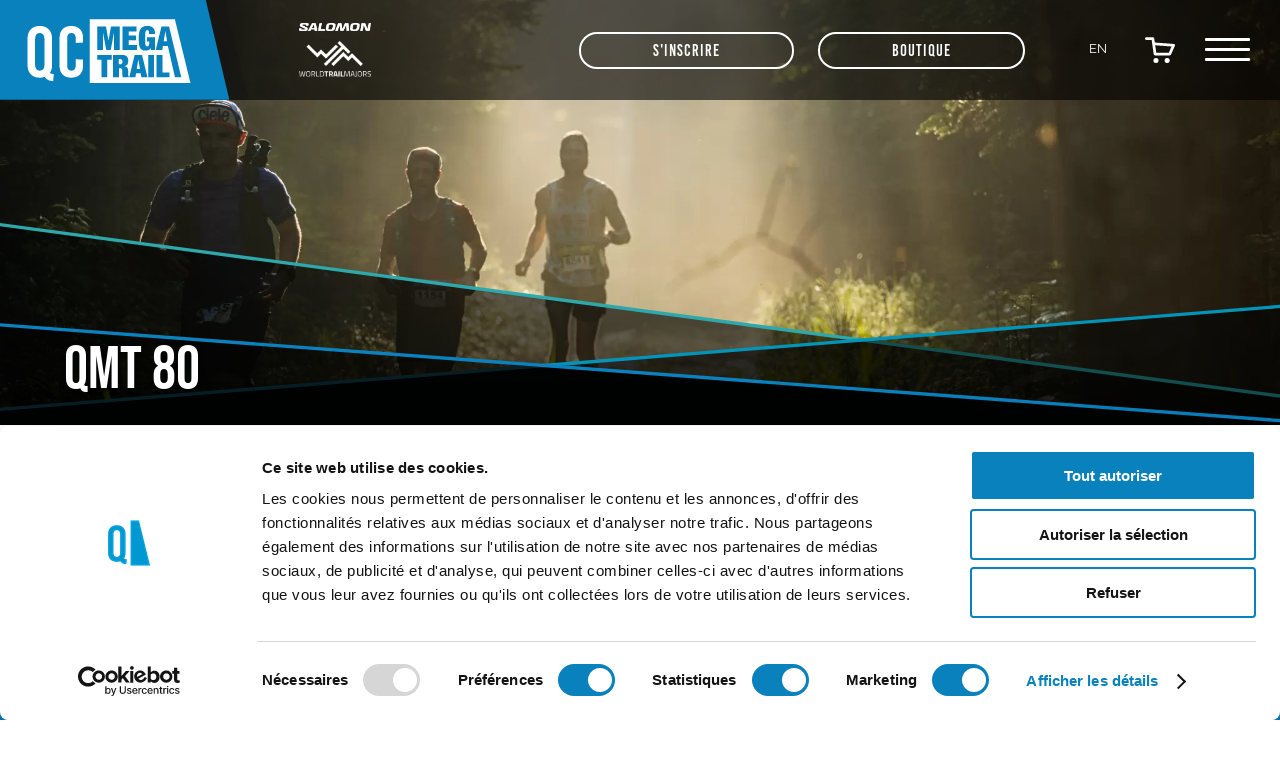

--- FILE ---
content_type: text/html; charset=UTF-8
request_url: https://ultratrailcanada.com/courses-ultra-trail/qmt-80/
body_size: 25273
content:

<!DOCTYPE html>
<html lang="fr-FR">
    <head>
        <meta charset="UTF-8">
<script type="text/javascript">
/* <![CDATA[ */
var gform;gform||(document.addEventListener("gform_main_scripts_loaded",function(){gform.scriptsLoaded=!0}),document.addEventListener("gform/theme/scripts_loaded",function(){gform.themeScriptsLoaded=!0}),window.addEventListener("DOMContentLoaded",function(){gform.domLoaded=!0}),gform={domLoaded:!1,scriptsLoaded:!1,themeScriptsLoaded:!1,isFormEditor:()=>"function"==typeof InitializeEditor,callIfLoaded:function(o){return!(!gform.domLoaded||!gform.scriptsLoaded||!gform.themeScriptsLoaded&&!gform.isFormEditor()||(gform.isFormEditor()&&console.warn("The use of gform.initializeOnLoaded() is deprecated in the form editor context and will be removed in Gravity Forms 3.1."),o(),0))},initializeOnLoaded:function(o){gform.callIfLoaded(o)||(document.addEventListener("gform_main_scripts_loaded",()=>{gform.scriptsLoaded=!0,gform.callIfLoaded(o)}),document.addEventListener("gform/theme/scripts_loaded",()=>{gform.themeScriptsLoaded=!0,gform.callIfLoaded(o)}),window.addEventListener("DOMContentLoaded",()=>{gform.domLoaded=!0,gform.callIfLoaded(o)}))},hooks:{action:{},filter:{}},addAction:function(o,r,e,t){gform.addHook("action",o,r,e,t)},addFilter:function(o,r,e,t){gform.addHook("filter",o,r,e,t)},doAction:function(o){gform.doHook("action",o,arguments)},applyFilters:function(o){return gform.doHook("filter",o,arguments)},removeAction:function(o,r){gform.removeHook("action",o,r)},removeFilter:function(o,r,e){gform.removeHook("filter",o,r,e)},addHook:function(o,r,e,t,n){null==gform.hooks[o][r]&&(gform.hooks[o][r]=[]);var d=gform.hooks[o][r];null==n&&(n=r+"_"+d.length),gform.hooks[o][r].push({tag:n,callable:e,priority:t=null==t?10:t})},doHook:function(r,o,e){var t;if(e=Array.prototype.slice.call(e,1),null!=gform.hooks[r][o]&&((o=gform.hooks[r][o]).sort(function(o,r){return o.priority-r.priority}),o.forEach(function(o){"function"!=typeof(t=o.callable)&&(t=window[t]),"action"==r?t.apply(null,e):e[0]=t.apply(null,e)})),"filter"==r)return e[0]},removeHook:function(o,r,t,n){var e;null!=gform.hooks[o][r]&&(e=(e=gform.hooks[o][r]).filter(function(o,r,e){return!!(null!=n&&n!=o.tag||null!=t&&t!=o.priority)}),gform.hooks[o][r]=e)}});
/* ]]> */
</script>

        <meta name="viewport" content="width=device-width, initial-scale=1.0, maximum-scale=1.0, user-scalable=no"/>

        <script type="text/javascript" data-cookieconsent="ignore">
	window.dataLayer = window.dataLayer || [];

	function gtag() {
		dataLayer.push(arguments);
	}

	gtag("consent", "default", {
		ad_personalization: "denied",
		ad_storage: "denied",
		ad_user_data: "denied",
		analytics_storage: "denied",
		functionality_storage: "denied",
		personalization_storage: "denied",
		security_storage: "granted",
		wait_for_update: 500,
	});
	gtag("set", "ads_data_redaction", true);
	gtag("set", "url_passthrough", true);
</script>
<script type="text/javascript"
		id="Cookiebot"
		src="https://consent.cookiebot.com/uc.js"
		data-implementation="wp"
		data-cbid="32854d00-260c-4b5a-8126-98e14096e15e"
						data-culture="FR"
				data-blockingmode="auto"
	></script>
<meta name='robots' content='index, follow, max-image-preview:large, max-snippet:-1, max-video-preview:-1' />
	<style>img:is([sizes="auto" i], [sizes^="auto," i]) { contain-intrinsic-size: 3000px 1500px }</style>
	
<!-- Google Tag Manager for WordPress by gtm4wp.com -->
<script data-cfasync="false" data-pagespeed-no-defer>
	var gtm4wp_datalayer_name = "dataLayer";
	var dataLayer = dataLayer || [];
	const gtm4wp_use_sku_instead = false;
	const gtm4wp_currency = 'CAD';
	const gtm4wp_product_per_impression = 10;
	const gtm4wp_clear_ecommerce = false;
	const gtm4wp_datalayer_max_timeout = 2000;
</script>
<!-- End Google Tag Manager for WordPress by gtm4wp.com -->
	<!-- This site is optimized with the Yoast SEO plugin v26.1.1 - https://yoast.com/wordpress/plugins/seo/ -->
	<link rel="canonical" href="https://ultratrailcanada.com/courses-ultra-trail/qmt-80/" />
	<meta property="og:locale" content="fr_FR" />
	<meta property="og:type" content="article" />
	<meta property="og:title" content="Course QMT 80 km, Épreuve ultra-trail, Canada" />
	<meta property="og:url" content="https://ultratrailcanada.com/courses-ultra-trail/qmt-80/" />
	<meta property="og:site_name" content="Québec Mega Trail" />
	<meta property="article:modified_time" content="2025-08-01T18:20:18+00:00" />
	<meta name="twitter:card" content="summary_large_image" />
	<script type="application/ld+json" class="yoast-schema-graph">{"@context":"https://schema.org","@graph":[{"@type":"WebPage","@id":"https://ultratrailcanada.com/courses-ultra-trail/qmt-80/","url":"https://ultratrailcanada.com/courses-ultra-trail/qmt-80/","name":"Course QMT 80 km, Épreuve ultra-trail, Canada","isPartOf":{"@id":"https://ultratrailcanada.com/#website"},"datePublished":"2023-01-30T18:31:46+00:00","dateModified":"2025-08-01T18:20:18+00:00","breadcrumb":{"@id":"https://ultratrailcanada.com/courses-ultra-trail/qmt-80/#breadcrumb"},"inLanguage":"fr-FR","potentialAction":[{"@type":"ReadAction","target":["https://ultratrailcanada.com/courses-ultra-trail/qmt-80/"]}]},{"@type":"BreadcrumbList","@id":"https://ultratrailcanada.com/courses-ultra-trail/qmt-80/#breadcrumb","itemListElement":[{"@type":"ListItem","position":1,"name":"Courses Ultra-Trail","item":"https://ultratrailcanada.com/courses-ultra-trail/"},{"@type":"ListItem","position":2,"name":"QMT 80"}]},{"@type":"WebSite","@id":"https://ultratrailcanada.com/#website","url":"https://ultratrailcanada.com/","name":"Québec Mega Trail","description":"Le QMT est l’une des plus belles courses d’ultra trail au Canada","potentialAction":[{"@type":"SearchAction","target":{"@type":"EntryPoint","urlTemplate":"https://ultratrailcanada.com/?s={search_term_string}"},"query-input":{"@type":"PropertyValueSpecification","valueRequired":true,"valueName":"search_term_string"}}],"inLanguage":"fr-FR"}]}</script>
	<!-- / Yoast SEO plugin. -->


<link rel='dns-prefetch' href='//cdn.jsdelivr.net' />
<link rel='dns-prefetch' href='//www.googletagmanager.com' />

<link data-minify="1" rel='stylesheet' id='woo-conditional-shipping-blocks-style-css' href='https://ultratrailcanada.com/wp-content/cache/min/1/wp-content/plugins/conditional-shipping-for-woocommerce/frontend/css/woo-conditional-shipping.css?ver=1755006270' type='text/css' media='all' />
<style id='wp-emoji-styles-inline-css' type='text/css'>

	img.wp-smiley, img.emoji {
		display: inline !important;
		border: none !important;
		box-shadow: none !important;
		height: 1em !important;
		width: 1em !important;
		margin: 0 0.07em !important;
		vertical-align: -0.1em !important;
		background: none !important;
		padding: 0 !important;
	}
</style>
<link rel='stylesheet' id='wp-block-library-css' href='https://ultratrailcanada.com/wp-includes/css/dist/block-library/style.min.css?ver=6.8.3' type='text/css' media='all' />
<style id='classic-theme-styles-inline-css' type='text/css'>
/*! This file is auto-generated */
.wp-block-button__link{color:#fff;background-color:#32373c;border-radius:9999px;box-shadow:none;text-decoration:none;padding:calc(.667em + 2px) calc(1.333em + 2px);font-size:1.125em}.wp-block-file__button{background:#32373c;color:#fff;text-decoration:none}
</style>
<style id='global-styles-inline-css' type='text/css'>
:root{--wp--preset--aspect-ratio--square: 1;--wp--preset--aspect-ratio--4-3: 4/3;--wp--preset--aspect-ratio--3-4: 3/4;--wp--preset--aspect-ratio--3-2: 3/2;--wp--preset--aspect-ratio--2-3: 2/3;--wp--preset--aspect-ratio--16-9: 16/9;--wp--preset--aspect-ratio--9-16: 9/16;--wp--preset--color--black: #000000;--wp--preset--color--cyan-bluish-gray: #abb8c3;--wp--preset--color--white: #ffffff;--wp--preset--color--pale-pink: #f78da7;--wp--preset--color--vivid-red: #cf2e2e;--wp--preset--color--luminous-vivid-orange: #ff6900;--wp--preset--color--luminous-vivid-amber: #fcb900;--wp--preset--color--light-green-cyan: #7bdcb5;--wp--preset--color--vivid-green-cyan: #00d084;--wp--preset--color--pale-cyan-blue: #8ed1fc;--wp--preset--color--vivid-cyan-blue: #0693e3;--wp--preset--color--vivid-purple: #9b51e0;--wp--preset--gradient--vivid-cyan-blue-to-vivid-purple: linear-gradient(135deg,rgba(6,147,227,1) 0%,rgb(155,81,224) 100%);--wp--preset--gradient--light-green-cyan-to-vivid-green-cyan: linear-gradient(135deg,rgb(122,220,180) 0%,rgb(0,208,130) 100%);--wp--preset--gradient--luminous-vivid-amber-to-luminous-vivid-orange: linear-gradient(135deg,rgba(252,185,0,1) 0%,rgba(255,105,0,1) 100%);--wp--preset--gradient--luminous-vivid-orange-to-vivid-red: linear-gradient(135deg,rgba(255,105,0,1) 0%,rgb(207,46,46) 100%);--wp--preset--gradient--very-light-gray-to-cyan-bluish-gray: linear-gradient(135deg,rgb(238,238,238) 0%,rgb(169,184,195) 100%);--wp--preset--gradient--cool-to-warm-spectrum: linear-gradient(135deg,rgb(74,234,220) 0%,rgb(151,120,209) 20%,rgb(207,42,186) 40%,rgb(238,44,130) 60%,rgb(251,105,98) 80%,rgb(254,248,76) 100%);--wp--preset--gradient--blush-light-purple: linear-gradient(135deg,rgb(255,206,236) 0%,rgb(152,150,240) 100%);--wp--preset--gradient--blush-bordeaux: linear-gradient(135deg,rgb(254,205,165) 0%,rgb(254,45,45) 50%,rgb(107,0,62) 100%);--wp--preset--gradient--luminous-dusk: linear-gradient(135deg,rgb(255,203,112) 0%,rgb(199,81,192) 50%,rgb(65,88,208) 100%);--wp--preset--gradient--pale-ocean: linear-gradient(135deg,rgb(255,245,203) 0%,rgb(182,227,212) 50%,rgb(51,167,181) 100%);--wp--preset--gradient--electric-grass: linear-gradient(135deg,rgb(202,248,128) 0%,rgb(113,206,126) 100%);--wp--preset--gradient--midnight: linear-gradient(135deg,rgb(2,3,129) 0%,rgb(40,116,252) 100%);--wp--preset--font-size--small: 13px;--wp--preset--font-size--medium: 20px;--wp--preset--font-size--large: 36px;--wp--preset--font-size--x-large: 42px;--wp--preset--spacing--20: 0.44rem;--wp--preset--spacing--30: 0.67rem;--wp--preset--spacing--40: 1rem;--wp--preset--spacing--50: 1.5rem;--wp--preset--spacing--60: 2.25rem;--wp--preset--spacing--70: 3.38rem;--wp--preset--spacing--80: 5.06rem;--wp--preset--shadow--natural: 6px 6px 9px rgba(0, 0, 0, 0.2);--wp--preset--shadow--deep: 12px 12px 50px rgba(0, 0, 0, 0.4);--wp--preset--shadow--sharp: 6px 6px 0px rgba(0, 0, 0, 0.2);--wp--preset--shadow--outlined: 6px 6px 0px -3px rgba(255, 255, 255, 1), 6px 6px rgba(0, 0, 0, 1);--wp--preset--shadow--crisp: 6px 6px 0px rgba(0, 0, 0, 1);}:where(.is-layout-flex){gap: 0.5em;}:where(.is-layout-grid){gap: 0.5em;}body .is-layout-flex{display: flex;}.is-layout-flex{flex-wrap: wrap;align-items: center;}.is-layout-flex > :is(*, div){margin: 0;}body .is-layout-grid{display: grid;}.is-layout-grid > :is(*, div){margin: 0;}:where(.wp-block-columns.is-layout-flex){gap: 2em;}:where(.wp-block-columns.is-layout-grid){gap: 2em;}:where(.wp-block-post-template.is-layout-flex){gap: 1.25em;}:where(.wp-block-post-template.is-layout-grid){gap: 1.25em;}.has-black-color{color: var(--wp--preset--color--black) !important;}.has-cyan-bluish-gray-color{color: var(--wp--preset--color--cyan-bluish-gray) !important;}.has-white-color{color: var(--wp--preset--color--white) !important;}.has-pale-pink-color{color: var(--wp--preset--color--pale-pink) !important;}.has-vivid-red-color{color: var(--wp--preset--color--vivid-red) !important;}.has-luminous-vivid-orange-color{color: var(--wp--preset--color--luminous-vivid-orange) !important;}.has-luminous-vivid-amber-color{color: var(--wp--preset--color--luminous-vivid-amber) !important;}.has-light-green-cyan-color{color: var(--wp--preset--color--light-green-cyan) !important;}.has-vivid-green-cyan-color{color: var(--wp--preset--color--vivid-green-cyan) !important;}.has-pale-cyan-blue-color{color: var(--wp--preset--color--pale-cyan-blue) !important;}.has-vivid-cyan-blue-color{color: var(--wp--preset--color--vivid-cyan-blue) !important;}.has-vivid-purple-color{color: var(--wp--preset--color--vivid-purple) !important;}.has-black-background-color{background-color: var(--wp--preset--color--black) !important;}.has-cyan-bluish-gray-background-color{background-color: var(--wp--preset--color--cyan-bluish-gray) !important;}.has-white-background-color{background-color: var(--wp--preset--color--white) !important;}.has-pale-pink-background-color{background-color: var(--wp--preset--color--pale-pink) !important;}.has-vivid-red-background-color{background-color: var(--wp--preset--color--vivid-red) !important;}.has-luminous-vivid-orange-background-color{background-color: var(--wp--preset--color--luminous-vivid-orange) !important;}.has-luminous-vivid-amber-background-color{background-color: var(--wp--preset--color--luminous-vivid-amber) !important;}.has-light-green-cyan-background-color{background-color: var(--wp--preset--color--light-green-cyan) !important;}.has-vivid-green-cyan-background-color{background-color: var(--wp--preset--color--vivid-green-cyan) !important;}.has-pale-cyan-blue-background-color{background-color: var(--wp--preset--color--pale-cyan-blue) !important;}.has-vivid-cyan-blue-background-color{background-color: var(--wp--preset--color--vivid-cyan-blue) !important;}.has-vivid-purple-background-color{background-color: var(--wp--preset--color--vivid-purple) !important;}.has-black-border-color{border-color: var(--wp--preset--color--black) !important;}.has-cyan-bluish-gray-border-color{border-color: var(--wp--preset--color--cyan-bluish-gray) !important;}.has-white-border-color{border-color: var(--wp--preset--color--white) !important;}.has-pale-pink-border-color{border-color: var(--wp--preset--color--pale-pink) !important;}.has-vivid-red-border-color{border-color: var(--wp--preset--color--vivid-red) !important;}.has-luminous-vivid-orange-border-color{border-color: var(--wp--preset--color--luminous-vivid-orange) !important;}.has-luminous-vivid-amber-border-color{border-color: var(--wp--preset--color--luminous-vivid-amber) !important;}.has-light-green-cyan-border-color{border-color: var(--wp--preset--color--light-green-cyan) !important;}.has-vivid-green-cyan-border-color{border-color: var(--wp--preset--color--vivid-green-cyan) !important;}.has-pale-cyan-blue-border-color{border-color: var(--wp--preset--color--pale-cyan-blue) !important;}.has-vivid-cyan-blue-border-color{border-color: var(--wp--preset--color--vivid-cyan-blue) !important;}.has-vivid-purple-border-color{border-color: var(--wp--preset--color--vivid-purple) !important;}.has-vivid-cyan-blue-to-vivid-purple-gradient-background{background: var(--wp--preset--gradient--vivid-cyan-blue-to-vivid-purple) !important;}.has-light-green-cyan-to-vivid-green-cyan-gradient-background{background: var(--wp--preset--gradient--light-green-cyan-to-vivid-green-cyan) !important;}.has-luminous-vivid-amber-to-luminous-vivid-orange-gradient-background{background: var(--wp--preset--gradient--luminous-vivid-amber-to-luminous-vivid-orange) !important;}.has-luminous-vivid-orange-to-vivid-red-gradient-background{background: var(--wp--preset--gradient--luminous-vivid-orange-to-vivid-red) !important;}.has-very-light-gray-to-cyan-bluish-gray-gradient-background{background: var(--wp--preset--gradient--very-light-gray-to-cyan-bluish-gray) !important;}.has-cool-to-warm-spectrum-gradient-background{background: var(--wp--preset--gradient--cool-to-warm-spectrum) !important;}.has-blush-light-purple-gradient-background{background: var(--wp--preset--gradient--blush-light-purple) !important;}.has-blush-bordeaux-gradient-background{background: var(--wp--preset--gradient--blush-bordeaux) !important;}.has-luminous-dusk-gradient-background{background: var(--wp--preset--gradient--luminous-dusk) !important;}.has-pale-ocean-gradient-background{background: var(--wp--preset--gradient--pale-ocean) !important;}.has-electric-grass-gradient-background{background: var(--wp--preset--gradient--electric-grass) !important;}.has-midnight-gradient-background{background: var(--wp--preset--gradient--midnight) !important;}.has-small-font-size{font-size: var(--wp--preset--font-size--small) !important;}.has-medium-font-size{font-size: var(--wp--preset--font-size--medium) !important;}.has-large-font-size{font-size: var(--wp--preset--font-size--large) !important;}.has-x-large-font-size{font-size: var(--wp--preset--font-size--x-large) !important;}
:where(.wp-block-post-template.is-layout-flex){gap: 1.25em;}:where(.wp-block-post-template.is-layout-grid){gap: 1.25em;}
:where(.wp-block-columns.is-layout-flex){gap: 2em;}:where(.wp-block-columns.is-layout-grid){gap: 2em;}
:root :where(.wp-block-pullquote){font-size: 1.5em;line-height: 1.6;}
</style>
<link data-minify="1" rel='stylesheet' id='osm-map-css-css' href='https://ultratrailcanada.com/wp-content/cache/min/1/wp-content/plugins/osm/css/osm_map.css?ver=1755006270' type='text/css' media='all' />
<link data-minify="1" rel='stylesheet' id='osm-ol3-css-css' href='https://ultratrailcanada.com/wp-content/cache/min/1/wp-content/plugins/osm/js/OL/7.1.0/ol.css?ver=1755006270' type='text/css' media='all' />
<link data-minify="1" rel='stylesheet' id='osm-ol3-ext-css-css' href='https://ultratrailcanada.com/wp-content/cache/min/1/wp-content/plugins/osm/css/osm_map_v3.css?ver=1755006270' type='text/css' media='all' />
<link data-minify="1" rel='stylesheet' id='woocommerce-layout-css' href='https://ultratrailcanada.com/wp-content/cache/min/1/wp-content/plugins/woocommerce/assets/css/woocommerce-layout.css?ver=1755006270' type='text/css' media='all' />
<link data-minify="1" rel='stylesheet' id='woocommerce-smallscreen-css' href='https://ultratrailcanada.com/wp-content/cache/min/1/wp-content/plugins/woocommerce/assets/css/woocommerce-smallscreen.css?ver=1755006270' type='text/css' media='only screen and (max-width: 768px)' />
<link data-minify="1" rel='stylesheet' id='woocommerce-general-css' href='https://ultratrailcanada.com/wp-content/cache/min/1/wp-content/plugins/woocommerce/assets/css/woocommerce.css?ver=1755006270' type='text/css' media='all' />
<style id='woocommerce-inline-inline-css' type='text/css'>
.woocommerce form .form-row .required { visibility: visible; }
</style>
<link rel='stylesheet' id='wpml-legacy-horizontal-list-0-css' href='https://ultratrailcanada.com/wp-content/plugins/sitepress-multilingual-cms/templates/language-switchers/legacy-list-horizontal/style.min.css?ver=1' type='text/css' media='all' />
<link data-minify="1" rel='stylesheet' id='woo_conditional_shipping_css-css' href='https://ultratrailcanada.com/wp-content/cache/min/1/wp-content/plugins/conditional-shipping-for-woocommerce/frontend/css/woo-conditional-shipping.css?ver=1755006270' type='text/css' media='all' />
<link data-minify="1" rel='stylesheet' id='brands-styles-css' href='https://ultratrailcanada.com/wp-content/cache/min/1/wp-content/plugins/woocommerce/assets/css/brands.css?ver=1755006270' type='text/css' media='all' />
<script type="text/javascript" id="wpml-cookie-js-extra">
/* <![CDATA[ */
var wpml_cookies = {"wp-wpml_current_language":{"value":"fr","expires":1,"path":"\/"}};
var wpml_cookies = {"wp-wpml_current_language":{"value":"fr","expires":1,"path":"\/"}};
/* ]]> */
</script>
<script data-minify="1" type="text/javascript" src="https://ultratrailcanada.com/wp-content/cache/min/1/wp-content/plugins/sitepress-multilingual-cms/res/js/cookies/language-cookie.js?ver=1755006270" id="wpml-cookie-js" defer="defer" data-wp-strategy="defer"></script>
<script type="text/javascript" src="https://ultratrailcanada.com/wp-includes/js/jquery/jquery.min.js?ver=3.7.1" id="jquery-core-js"></script>
<script type="text/javascript" src="https://ultratrailcanada.com/wp-includes/js/jquery/jquery-migrate.min.js?ver=3.4.1" id="jquery-migrate-js"></script>
<script data-minify="1" type="text/javascript" src="https://ultratrailcanada.com/wp-content/cache/min/1/wp-content/plugins/osm/js/OL/2.13.1/OpenLayers.js?ver=1755006270" id="osm-ol-library-js"></script>
<script data-minify="1" type="text/javascript" src="https://ultratrailcanada.com/wp-content/cache/min/1/wp-content/plugins/osm/js/OSM/openlayers/OpenStreetMap.js?ver=1755006270" id="osm-osm-library-js"></script>
<script data-minify="1" type="text/javascript" src="https://ultratrailcanada.com/wp-content/cache/min/1/wp-content/plugins/osm/js/OSeaM/harbours.js?ver=1755006270" id="osm-harbours-library-js"></script>
<script data-minify="1" type="text/javascript" src="https://ultratrailcanada.com/wp-content/cache/min/1/wp-content/plugins/osm/js/OSeaM/map_utils.js?ver=1755006270" id="osm-map-utils-library-js"></script>
<script data-minify="1" type="text/javascript" src="https://ultratrailcanada.com/wp-content/cache/min/1/wp-content/plugins/osm/js/OSeaM/utilities.js?ver=1755006270" id="osm-utilities-library-js"></script>
<script data-minify="1" type="text/javascript" src="https://ultratrailcanada.com/wp-content/cache/min/1/wp-content/plugins/osm/js/osm-plugin-lib.js?ver=1755006270" id="OsmScript-js"></script>
<script type="text/javascript" src="https://ultratrailcanada.com/wp-content/plugins/osm/js/polyfill/v2/polyfill.min.js?features=requestAnimationFrame%2CElement.prototype.classList%2CURL&amp;ver=6.8.3" id="osm-polyfill-js"></script>
<script data-minify="1" type="text/javascript" src="https://ultratrailcanada.com/wp-content/cache/min/1/wp-content/plugins/osm/js/OL/7.1.0/ol.js?ver=1755006270" id="osm-ol3-library-js"></script>
<script data-minify="1" type="text/javascript" src="https://ultratrailcanada.com/wp-content/cache/min/1/wp-content/plugins/osm/js/osm-v3-plugin-lib.js?ver=1755006270" id="osm-ol3-ext-library-js"></script>
<script data-minify="1" type="text/javascript" src="https://ultratrailcanada.com/wp-content/cache/min/1/wp-content/plugins/osm/js/osm-metabox-events.js?ver=1755006270" id="osm-ol3-metabox-events-js"></script>
<script data-minify="1" type="text/javascript" src="https://ultratrailcanada.com/wp-content/cache/min/1/wp-content/plugins/osm/js/osm-startup-lib.js?ver=1755006270" id="osm-map-startup-js"></script>
<script type="text/javascript" src="https://ultratrailcanada.com/wp-content/plugins/woocommerce/assets/js/jquery-blockui/jquery.blockUI.min.js?ver=2.7.0-wc.10.2.2" id="jquery-blockui-js" defer="defer" data-wp-strategy="defer"></script>
<script type="text/javascript" id="wc-add-to-cart-js-extra">
/* <![CDATA[ */
var wc_add_to_cart_params = {"ajax_url":"\/wp-admin\/admin-ajax.php","wc_ajax_url":"\/?wc-ajax=%%endpoint%%","i18n_view_cart":"Voir le panier","cart_url":"https:\/\/ultratrailcanada.com\/boutique\/panier\/","is_cart":"","cart_redirect_after_add":"no"};
/* ]]> */
</script>
<script type="text/javascript" src="https://ultratrailcanada.com/wp-content/plugins/woocommerce/assets/js/frontend/add-to-cart.min.js?ver=10.2.2" id="wc-add-to-cart-js" defer="defer" data-wp-strategy="defer"></script>
<script type="text/javascript" src="https://ultratrailcanada.com/wp-content/plugins/woocommerce/assets/js/js-cookie/js.cookie.min.js?ver=2.1.4-wc.10.2.2" id="js-cookie-js" defer="defer" data-wp-strategy="defer"></script>
<script type="text/javascript" id="woocommerce-js-extra">
/* <![CDATA[ */
var woocommerce_params = {"ajax_url":"\/wp-admin\/admin-ajax.php","wc_ajax_url":"\/?wc-ajax=%%endpoint%%","i18n_password_show":"Afficher le mot de passe","i18n_password_hide":"Masquer le mot de passe"};
/* ]]> */
</script>
<script type="text/javascript" src="https://ultratrailcanada.com/wp-content/plugins/woocommerce/assets/js/frontend/woocommerce.min.js?ver=10.2.2" id="woocommerce-js" defer="defer" data-wp-strategy="defer"></script>
<script type="text/javascript" id="woo-conditional-shipping-js-js-extra">
/* <![CDATA[ */
var conditional_shipping_settings = {"trigger_fields":[]};
/* ]]> */
</script>
<script data-minify="1" type="text/javascript" src="https://ultratrailcanada.com/wp-content/cache/min/1/wp-content/plugins/conditional-shipping-for-woocommerce/frontend/js/woo-conditional-shipping.js?ver=1755006270" id="woo-conditional-shipping-js-js"></script>
<script type="text/javascript" src="https://ultratrailcanada.com/wp-content/themes/qmt/assets/js/fancybox.min.js?ver=6.8.3" id="fancybox-js"></script>
<script data-minify="1" type="text/javascript" src="https://ultratrailcanada.com/wp-content/cache/min/1/npm/@splidejs/splide@4.0.1/dist/js/splide.min.js?ver=1755006270" id="splide-js"></script>
<script type="text/javascript" src="https://ultratrailcanada.com/wp-includes/js/imagesloaded.min.js?ver=5.0.0" id="imagesloaded-js"></script>
<script type="text/javascript" src="https://ultratrailcanada.com/wp-includes/js/masonry.min.js?ver=4.2.2" id="masonry-js"></script>
<script type="text/javascript" id="qmtScript-js-extra">
/* <![CDATA[ */
var woocommerce_params = {"ajax_url":"https:\/\/ultratrailcanada.com\/wp-admin\/admin-ajax.php"};
/* ]]> */
</script>
<script data-minify="1" type="text/javascript" src="https://ultratrailcanada.com/wp-content/cache/min/1/wp-content/themes/qmt/assets/js/scripts.js?ver=1755006270" id="qmtScript-js"></script>

<!-- Extrait de code de la balise Google (gtag.js) ajouté par Site Kit -->
<!-- Extrait Google Analytics ajouté par Site Kit -->
<script type="text/javascript" src="https://www.googletagmanager.com/gtag/js?id=G-BL5QE8J3H5" id="google_gtagjs-js" async></script>
<script type="text/javascript" id="google_gtagjs-js-after">
/* <![CDATA[ */
window.dataLayer = window.dataLayer || [];function gtag(){dataLayer.push(arguments);}
gtag("set","linker",{"domains":["ultratrailcanada.com"]});
gtag("js", new Date());
gtag("set", "developer_id.dZTNiMT", true);
gtag("config", "G-BL5QE8J3H5");
/* ]]> */
</script>
<link rel="https://api.w.org/" href="https://ultratrailcanada.com/wp-json/" /><link rel="alternate" title="JSON" type="application/json" href="https://ultratrailcanada.com/wp-json/wp/v2/pages/869" /><link rel="EditURI" type="application/rsd+xml" title="RSD" href="https://ultratrailcanada.com/xmlrpc.php?rsd" />
<meta name="generator" content="WordPress 6.8.3" />
<meta name="generator" content="WooCommerce 10.2.2" />
<link rel='shortlink' href='https://ultratrailcanada.com/?p=869' />
<link rel="alternate" title="oEmbed (JSON)" type="application/json+oembed" href="https://ultratrailcanada.com/wp-json/oembed/1.0/embed?url=https%3A%2F%2Fultratrailcanada.com%2Fcourses-ultra-trail%2Fqmt-80%2F" />
<link rel="alternate" title="oEmbed (XML)" type="text/xml+oembed" href="https://ultratrailcanada.com/wp-json/oembed/1.0/embed?url=https%3A%2F%2Fultratrailcanada.com%2Fcourses-ultra-trail%2Fqmt-80%2F&#038;format=xml" />
<meta name="generator" content="WPML ver:4.7.6 stt:1,4;" />
<meta name="generator" content="Site Kit by Google 1.163.0" /><script type="text/javascript"> 

/**  all layers have to be in this global array - in further process each map will have something like vectorM[map_ol3js_n][layer_n] */
var vectorM = [[]];


/** put translations from PHP/mo to JavaScript */
var translations = [];

/** global GET-Parameters */
var HTTP_GET_VARS = [];

</script><!-- OSM plugin V6.1.9: did not add geo meta tags. --> 

<!-- Google Tag Manager for WordPress by gtm4wp.com -->
<!-- GTM Container placement set to automatic -->
<script data-cfasync="false" data-pagespeed-no-defer type="text/javascript">
	var dataLayer_content = {"pagePostType":"page","pagePostType2":"single-page","pagePostAuthor":"Jean Fortier"};
	dataLayer.push( dataLayer_content );
</script>
<script data-cfasync="false" data-pagespeed-no-defer type="text/javascript">
(function(w,d,s,l,i){w[l]=w[l]||[];w[l].push({'gtm.start':
new Date().getTime(),event:'gtm.js'});var f=d.getElementsByTagName(s)[0],
j=d.createElement(s),dl=l!='dataLayer'?'&l='+l:'';j.async=true;j.src=
'//www.googletagmanager.com/gtm.js?id='+i+dl;f.parentNode.insertBefore(j,f);
})(window,document,'script','dataLayer','GTM-M9QW5CW');
</script>
<!-- End Google Tag Manager for WordPress by gtm4wp.com -->	<noscript><style>.woocommerce-product-gallery{ opacity: 1 !important; }</style></noscript>
	        <link rel="icon" type="image/png" href="https://ultratrailcanada.com/wp-content/themes/qmt/assets/images/icones/favicon.png" />
        <link data-minify="1" rel="stylesheet" media="screen" href="https://ultratrailcanada.com/wp-content/cache/min/1/wp-content/themes/qmt/style.css?ver=1755006270">
        <link rel="stylesheet" media="screen" href="https://ultratrailcanada.com/wp-content/themes/qmt/assets/css/hamburgers.min.css">
        <link data-minify="1" rel="stylesheet" href="https://ultratrailcanada.com/wp-content/cache/min/1/ukt2xbo.css?ver=1755006270">
        <link rel="stylesheet" href="https://ultratrailcanada.com/wp-content/themes/qmt/assets/css/fancybox.min.css"/>
        <link data-minify="1" rel="stylesheet" href="https://ultratrailcanada.com/wp-content/cache/min/1/npm/@splidejs/splide@4.0.1/dist/css/splide.min.css?ver=1755006270"/>

        
        <title>Course QMT 80 km, Épreuve ultra-trail, Canada</title>
<link crossorigin data-rocket-preconnect href="https://consent.cookiebot.com" rel="preconnect">
<link crossorigin data-rocket-preconnect href="https://consentcdn.cookiebot.com" rel="preconnect">
<link crossorigin data-rocket-preconnect href="https://analytics.tiktok.com" rel="preconnect">
<link crossorigin data-rocket-preconnect href="https://connect.facebook.net" rel="preconnect">
<link crossorigin data-rocket-preconnect href="https://www.gstatic.com" rel="preconnect">
<link crossorigin data-rocket-preconnect href="https://www.googletagmanager.com" rel="preconnect">
<link crossorigin data-rocket-preconnect href="https://www.google.com" rel="preconnect"><link rel="preload" data-rocket-preload as="image" href="https://ultratrailcanada.com/wp-content/uploads/2023/01/220702-SDP-4471-scaled.jpg.2.webp" fetchpriority="high">

        <!--<script>(function(d, s, id) {
			var js, fjs = d.getElementsByTagName(s)[0];
			js = d.createElement(s); js.id = id;
			js.src = 'https://connect.facebook.net/fr_FR/sdk/xfbml.customerchat.js#xfbml=1&version=v6.0&autoLogAppEvents=1'
			fjs.parentNode.insertBefore(js, fjs);
			}(document, 'script', 'facebook-jssdk'));
        </script>
		<div class="fb-customerchat" attribution="wordpress" attribution_version="2.3" page_id="236474836556984"></div>-->
		
        <!-- TikTok Pixel Code Start -->
        <script>
        !function (w, d, t) {
        w.TiktokAnalyticsObject=t;var ttq=w[t]=w[t]||[];
        ttq.methods=["page","track","identify","instances","debug","on","off","once","ready","alias","group","enableCookie","disableCookie","holdConsent","revokeConsent","grantConsent"];
        ttq.setAndDefer=function(t,e){t[e]=function(){t.push([e].concat(Array.prototype.slice.call(arguments,0)))}};
        for(var i=0;i<ttq.methods.length;i++)ttq.setAndDefer(ttq,ttq.methods[i]);
        ttq.instance=function(t){for(var e=ttq._i[t]||[],n=0;n<ttq.methods.length;n++)ttq.setAndDefer(e,ttq.methods[n]);return e};
        ttq.load=function(e,n){var r="https://analytics.tiktok.com/i18n/pixel/events.js",o=n&&n.partner;
            ttq._i=ttq._i||{},ttq._i[e]=[],ttq._i[e]._u=r,ttq._t=ttq._t||{},ttq._t[e]=+new Date,ttq._o=ttq._o||{},ttq._o[e]=n||{};
            n=d.createElement("script"),n.type="text/javascript",n.async=!0,n.src=r+"?sdkid="+e+"&lib="+t;
            e=d.getElementsByTagName("script")[0];e.parentNode.insertBefore(n,e)
        };
        ttq.load('CSBBRS3C77U0JBJOELS0');
        ttq.page();
        }(window, document, 'ttq');
        </script>

        
        <script>
        // ---------- AddToCart ----------
        document.addEventListener('DOMContentLoaded', function () {
        if (window.jQuery) {
            jQuery(document.body).on('added_to_cart', function(e, fragments, cart_hash, $button){
            try {
                var id  = $button && ($button.data('variation_id') || $button.data('product_id')) || '';
                var qty = $button && ($button.data('quantity') || 1) || 1;
                if (!id) return;
                ttq.track('AddToCart', {
                contents: [{ content_id: String(id), quantity: Number(qty), content_type: 'product' }],
                currency: 'CAD'
                });
            } catch (err) {}
            });
        }

        var form = document.querySelector('form.cart');
        if (form) {
            form.addEventListener('submit', function(){
            try {
                var pid = form.querySelector('input[name="product_id"]')?.value || '';
                var vid = form.querySelector('input[name="variation_id"]')?.value || '';
                var qty = form.querySelector('input[name="quantity"]')?.value || 1;
                var theId = vid || pid;
                if (!theId) return;
                ttq.track('AddToCart', {
                contents: [{ content_id: String(theId), quantity: Number(qty), content_type: 'product' }],
                currency: 'CAD'
                });
            } catch (err) {}
            });
        }
        });
        </script>
        <!-- TikTok Pixel Code End -->

    <style id="rocket-lazyrender-inline-css">[data-wpr-lazyrender] {content-visibility: auto;}</style><meta name="generator" content="WP Rocket 3.20.0.2" data-wpr-features="wpr_minify_js wpr_preconnect_external_domains wpr_automatic_lazy_rendering wpr_oci wpr_minify_css wpr_preload_links wpr_desktop" /></head>
        <body class="wp-singular page-template page-template-page-epreuve page-template-page-epreuve-php page page-id-869 page-child parent-pageid-510 wp-theme-qmt aside-is-active theme-qmt woocommerce-no-js">

        <!-- EN-TÊTE -->
        <header >
            <div  class="content-logo">
                <a href="https://ultratrailcanada.com">
                    <img src="https://ultratrailcanada.com/wp-content/uploads/2022/11/logo-qmt.svg" alt="" class="logo-qmt">
                </a>
                <div  class="sponsor">
                    <span>Présenté par</span>
                                                    <a href="https://www.salomon.com/" target="_blank">
                                    <img src="https://ultratrailcanada.com/wp-content/uploads/2023/03/SALOMON-logo-white.png.2.webp" alt="">
                                </a>
                                                                <a href="https://worldtrailmajors.com" target="_blank">
                                    <img src="https://ultratrailcanada.com/wp-content/uploads/2023/11/04_WTM-e1699451571607.png.2.webp" alt="">
                                </a>
                                                </div>

            </div>

            <div  class="content-header">  
                <div  class="sec-btn-header">
                                                <a href="https://ultratrailcanada.com/courses-ultra-trail/inscription/">S'inscrire</a>
                                                        <a href="https://ultratrailcanada.com/boutique/">Boutique</a>
                                            </div>
    
                <div  class="main-btn-header">
                    <div class="lang-switcher">
                        
<div class="wpml-ls-statics-shortcode_actions wpml-ls wpml-ls-legacy-list-horizontal">
	<ul><li class="wpml-ls-slot-shortcode_actions wpml-ls-item wpml-ls-item-en wpml-ls-first-item wpml-ls-last-item wpml-ls-item-legacy-list-horizontal">
				<a href="https://ultratrailcanada.com/en/ultra-trail-races/qmt-80/" class="wpml-ls-link">
                    <span class="wpml-ls-native" lang="en">EN</span></a>
			</li></ul>
</div>
                    </div>
    
                    <a href="https://ultratrailcanada.com/boutique/panier/" class="panier">
                        <img src="https://ultratrailcanada.com/wp-content/themes/qmt/assets/images/icones/panier.svg" alt="Panier">
                        <span class="cart-count cart-empty">0</span>
                    </a>
                    
                    <div class="hamburger hamburger--minus">
                        <span class="hamburger-box">
                            <span class="hamburger-inner"></span>
                        </span>
                    </div>
                </div>
            </div>
        </header>

        <!-- MENU PRINCIPAL -->
        <div  class="main-menu">
            <div  class="main-nav">
                                <div  class="featured">
                    <ul>
                                                        <li><a href="https://ultratrailcanada.com/concours/">Concours</a></li>
                                                                <li><a href="https://ultratrailcanada.com/courses-ultra-trail/inscription/">S'inscrire</a></li>
                                                    </ul>
                </div>

                                <nav>
                    <ul>
                                                        <li><a class="has-submenu" id="495" href="#">Courses Ultra-Trail</a></li>
                                    
                                                                <li><a class="has-submenu" id="496" href="#">Infos</a></li>
                                    
                                                                <li><a class="has-submenu" id="503" href="#">Expérience</a></li>
                                    
                                                                <li><a class="has-submenu" id="501" href="#">Régions et hébergement</a></li>
                                    
                                                                <li><a href="https://ultratrailcanada.com/courses-ultra-trail/photos-et-videos/">Photos et vidéos</a></li>
                                                                <li><a href="https://ultratrailcanada.com/courses-ultra-trail/diffusion-en-direct/">Diffusion en direct</a></li>
                                                                <li><a href="https://ultratrailcanada.com/nouvelles/">Nouvelles</a></li>
                                                                <li><a href="https://ultratrailcanada.com/boutique/">Boutique</a></li>
                                                                <li><a href="https://ultratrailcanada.com/partenaires/">Partenaires</a></li>
                                                                <li><a href="https://ultratrailcanada.com/contact/">Contact</a></li>
                                                                <li><a href="https://ultratrailcanada.com/world-trail-majors/">World Trail Majors</a></li>
                                                    </ul>
                </nav>
            </div>
            
            
            <div class="sub-nav" >
                <img class="close-sub-nav" src="https://ultratrailcanada.com/wp-content/themes/qmt/assets/images/icones/precedent.svg" alt="Précédent">
                                        <ul parent="495">
                                                                <li><a href="https://ultratrailcanada.com/courses-ultra-trail/qmt-135/">QMT 135</a></li>
                                                                        <li><a href="https://ultratrailcanada.com/courses-ultra-trail/qmt-80/">QMT 80</a></li>
                                                                        <li><a href="https://ultratrailcanada.com/courses-ultra-trail/qmt-50/">QMT 50</a></li>
                                                                        <li><a href="https://ultratrailcanada.com/courses-ultra-trail/qmt-32/">QMT 32</a></li>
                                                                        <li><a href="https://ultratrailcanada.com/courses-ultra-trail/qmt-25/">QMT 25</a></li>
                                                                        <li><a href="https://ultratrailcanada.com/courses-ultra-trail/qmt-15/">QMT 15</a></li>
                                                                        <li><a href="https://ultratrailcanada.com/courses-ultra-trail/qmt-6/">QMT 6</a></li>
                                                                        <li><a href="https://ultratrailcanada.com/courses-ultra-trail/qmt-1/">QMT 1</a></li>
                                                                        <li><a href="https://ultratrailcanada.com/courses-ultra-trail/parcours-permanent/">Parcours permanent</a></li>
                                                            </ul>
                                                <ul parent="496">
                                                                <li><a href="https://ultratrailcanada.com/infos/foire-aux-questions/">Foire aux questions</a></li>
                                                                        <li><a href="https://ultratrailcanada.com/infos/horaire/">Horaire</a></li>
                                                                        <li><a href="https://ultratrailcanada.com/experience/benevoles/">Bénévoles</a></li>
                                                                        <li><a href="https://ultratrailcanada.com/infos/resultats/">Résultats</a></li>
                                                                        <li><a href="https://ultratrailcanada.com/infos/ravito/">Menu et ravito</a></li>
                                                                        <li><a href="https://ultratrailcanada.com/infos/politique-tarifaire/">Politique tarifaire</a></li>
                                                                        <li><a href="https://ultratrailcanada.com/infos/programme-elite/">Coureurs élites</a></li>
                                                                        <li><a href="https://ultratrailcanada.com/infos/reglements/">Règlements</a></li>
                                                                        <li><a href="https://ultratrailcanada.com/infos/infos-pratiques/">Infos pratiques</a></li>
                                                            </ul>
                                                <ul parent="503">
                                                                <li><a href="https://ultratrailcanada.com/experience/programmation/">Programmation</a></li>
                                                                        <li><a href="https://ultratrailcanada.com/experience/developpement-durable/">Développement durable</a></li>
                                                                        <li><a href="https://ultratrailcanada.com/experience/evenement/">L’événement</a></li>
                                                                        <li><a href="https://ultratrailcanada.com/experience/emplois/">Emplois</a></li>
                                                            </ul>
                                                <ul parent="501">
                                                                <li><a href="https://ultratrailcanada.com/regions-et-hebergement/hebergement/">Hébergement</a></li>
                                                                        <li><a href="https://ultratrailcanada.com/regions-et-hebergement/cotedebeaupre-iledorleans/">Côte-de-Beaupré – Île d’Orléans</a></li>
                                                                        <li><a href="https://ultratrailcanada.com/regions-et-hebergement/charlevoix/">Charlevoix</a></li>
                                                                        <li><a href="https://ultratrailcanada.com/regions-et-hebergement/quebec/">Québec</a></li>
                                                            </ul>
                                    </div>
        </div>
        <div  class="main-menu-overlay"></div>
    <!-- TITRE PRINCIPAL PAGES -->
<div  class="titre-page no-filter" style="background-image: url(https://ultratrailcanada.com/wp-content/uploads/2023/01/220702-SDP-4471-scaled.jpg.2.webp)">
    <div  class="container">

        
            <h1>QMT 80</h1>

        
    </div>
</div>    <!-- FIL D'ARIANE -->
<div  class="breadcrumbs">
    <div  class="container">
        <ul>
            <li><a href="https://ultratrailcanada.com"><img src="https://ultratrailcanada.com/wp-content/themes/qmt/assets/images/icones/home-ariane.svg" alt="Accueil"></a></li>
                        <li><span><span><a href="https://ultratrailcanada.com/courses-ultra-trail/">Courses Ultra-Trail</a></span> » <span class="breadcrumb_last" aria-current="page">QMT 80</span></span></li>        </ul>
    </div>
</div>
    <div  class="container">

         <!-- NAVIGATION SECONDAIRE -->
<aside>
    <ul class="sidebar-navigation"><li class="page_item page-item-711"><a href="https://ultratrailcanada.com/courses-ultra-trail/inscription/">Inscription</a></li>
<li class="page_item page-item-6349"><a href="https://ultratrailcanada.com/courses-ultra-trail/diffusion-en-direct/">Diffusion en direct</a></li>
<li class="page_item page-item-714"><a href="https://ultratrailcanada.com/courses-ultra-trail/photos-et-videos/">Photos et vidéos</a></li>
<li class="page_item page-item-8243"><a href="https://ultratrailcanada.com/courses-ultra-trail/qmt-135/">QMT 135</a></li>
<li class="page_item page-item-869 current_page_item"><a href="https://ultratrailcanada.com/courses-ultra-trail/qmt-80/" aria-current="page">QMT 80</a></li>
<li class="page_item page-item-889"><a href="https://ultratrailcanada.com/courses-ultra-trail/qmt-50/">QMT 50</a></li>
<li class="page_item page-item-6886"><a href="https://ultratrailcanada.com/courses-ultra-trail/qmt-32/">QMT 32</a></li>
<li class="page_item page-item-933"><a href="https://ultratrailcanada.com/courses-ultra-trail/qmt-25/">QMT 25</a></li>
<li class="page_item page-item-983"><a href="https://ultratrailcanada.com/courses-ultra-trail/qmt-15/">QMT 15</a></li>
<li class="page_item page-item-1016"><a href="https://ultratrailcanada.com/courses-ultra-trail/qmt-6/">QMT 6</a></li>
<li class="page_item page-item-1026"><a href="https://ultratrailcanada.com/courses-ultra-trail/qmt-1/">QMT 1</a></li>
<li class="page_item page-item-6536"><a href="https://ultratrailcanada.com/courses-ultra-trail/parcours-permanent/">Parcours permanent</a></li>
</ul></aside>          <div  class="main">         
            <section  class="intro-epreuve">
                <div class="presente-par">
                    <h3>Présenté par</h3>
                    <a href="https://www.lasouche.ca/" target="_blank">                        <img src="https://ultratrailcanada.com/wp-content/uploads/2023/01/Souche-Logo-Micro-Resto-Haut.png.2.webp" alt="">
                    </a>                </div>    
                <div class="description-epreuve">
                    <h2>QMT 80 - majestueux</h2>
                                                <p>
                                Assistez au lever du soleil sur le Fleuve Saint-Laurent, gravissez Le Massif de Charlevoix, apprivoisez  le sentier des caps hôte de la première course de trail du Québec, et pour finir trouver le moyen d’avancer sur le sentier du Mestashibo reconnu pour sa grande difficulté technique.  Une épreuve de trail  running à la sauce québécoise sans compromis.                            </p>
                            
                                                <a href="https://www.runreg.com/qmt2026" target="_blank" class="btn">S&#039;inscrire</a>
                        
                    <a href="http://google.ca" class="horaire" style="display: none;">
                        <img src="https://ultratrailcanada.com/wp-content/uploads/2022/11/horaire-gris.svg" alt="">
                        Horaire                    </a>
                </div>
            </section>
    
            <!-- DÉTAILS DE L'ÉPREUVE EN PICTOGRAMMES -->
            <section  class="pictos-details">
                                        <div class="picto">
                            <img src="https://ultratrailcanada.com/wp-content/uploads/2023/12/ico_position_gris.svg" alt="">
                            Lieu de départ <span>Quai de Petite-Rivière-Saint-François</span>
                        </div>
                                                <div class="picto">
                            <img src="https://ultratrailcanada.com/wp-content/uploads/2022/11/ico_epr_distance.svg" alt="">
                            Distance <span>80 KM</span>
                        </div>
                                                <div class="picto">
                            <img src="https://ultratrailcanada.com/wp-content/uploads/2022/11/ico_epr_den.svg" alt="">
                            Dénivelé positif <span>+3584 m</span>
                        </div>
                                                <div class="picto">
                            <img src="https://ultratrailcanada.com/wp-content/uploads/2022/11/ico_epr_den-.svg" alt="">
                            Dénivelé négatif <span>-3407 m</span>
                        </div>
                                                <div class="picto">
                            <img src="https://ultratrailcanada.com/wp-content/uploads/2022/11/ico_epr_feed.svg" alt="">
                            Nombre de feed zone <span>6</span>
                        </div>
                                                <div class="picto">
                            <img src="https://ultratrailcanada.com/wp-content/uploads/2022/11/ico_epr_rec-h.svg" alt="">
                            Record de parcours homme <span>08:23:49 : Ryan Sullivan(CAN) 2024</span>
                        </div>
                                                <div class="picto">
                            <img src="https://ultratrailcanada.com/wp-content/uploads/2022/11/ico_epr_rec-f.svg" alt="">
                            Record de parcours femme <span>09:35:21 : Geneviève Asselin-Demers (CAN) 2024</span>
                        </div>
                                                <div class="picto">
                            <img src="https://ultratrailcanada.com/wp-content/uploads/2022/11/ico_epr_dif.svg" alt="">
                            Niveau technique <span>5/5</span>
                        </div>
                                                <div class="picto">
                            <img src="https://ultratrailcanada.com/wp-content/uploads/2022/11/ico_epr_temps.svg" alt="">
                            Temps moyen estimé <span>14:00:00</span>
                        </div>
                                                <div class="picto">
                            <img src="https://ultratrailcanada.com/wp-content/uploads/2022/11/ico_epr_temps-max.svg" alt="">
                            Temps maximum alloué <span>19:00:00</span>
                        </div>
                                                <div class="picto">
                            <img src="https://ultratrailcanada.com/wp-content/uploads/2024/07/AC-Logo-Full-Lockup-1C-Red-POS-BL-championnat.png.2.webp" alt="">
                            Championnat Canadien 2025-2026 <span>Ultra Trail long</span>
                        </div>
                                                <div class="picto">
                            <img src="https://ultratrailcanada.com/wp-content/uploads/2024/03/ITRA4-1.png.2.webp" alt="">
                            International Trail Running Association <span>4 points</span>
                        </div>
                                                <div class="picto">
                            <img src="https://ultratrailcanada.com/wp-content/uploads/2024/07/SAnctionFQA2.png.2.webp" alt="">
                            Athlétisme Québec <span>Sanction trail</span>
                        </div>
                                                <div class="picto">
                            <img src="https://ultratrailcanada.com/wp-content/uploads/2025/01/IAU-Label-Certificate-2025-v2.png.2.webp" alt="">
                            International Association of Ultrarunners <span>Parcours certifié</span>
                        </div>
                                    </section>
    
            
    
            <!-- ACCORDÉONS INFOS COMPLÉMENTAIRES -->
            <section  class="info-comp">
                
                                    <h2>Informations complémentaires</h2>

                    <div class="accordeon">
                        <h3>Parcours</h3>
                        <div class="content">
                            

<div id="ShortCode_Div">

				<div id="map_ol3js_1" class="map undefined" data-map_name="undefined" data-map="map_ol3js_1" style="width:100%; max-width:100%; height:450px; display:block; overflow:hidden;border:2px solid grey;" >
				  <div id="map_ol3js_1_popup" class="ol-popup" >
					<a href="#" id="map_ol3js_1_popup-closer" class="ol-popup-closer"></a>
					<div id="map_ol3js_1_popup-content" ></div>
				  </div>
				</div>
			

				<script type="text/javascript">
					translations['openlayer'] = "open layer";
					translations['openlayerAtStartup'] = "open layer at startup";
					translations['generateLink'] = "link to this map with opened layers";
					translations['shortDescription'] = "short description";
					translations['generatedShortCode'] = "to get a text control link paste this code in your wordpress editor";
					translations['closeLayer'] = "close layer";
					translations['cantGenerateLink'] = "put this string in the existing map short code to control this map";
			  </script>


			  <script type="text/javascript">
			  vectorM['map_ol3js_1'] = [];
	        
        var raster = getTileLayer("opentopomap","NoKey");			

			  var map_ol3js_1 = new ol.Map({
				interactions: ol.interaction.defaults.defaults({mouseWheelZoom:false}),
				layers: [raster],
				target: "map_ol3js_1",
				view: new ol.View({
				  center: ol.proj.transform([6.378,58.213], "EPSG:4326", "EPSG:3857"),
				  zoom: 9
				})
			  });
			  
    var style0 = {
      "Point": [new ol.style.Style({

          image: new ol.style.Icon({
            anchor: [0.5, 41],
            anchorXUnits: "fraction",
            anchorYUnits: "pixels",
            opacity: 0.75,
            src: "https://ultratrailcanada.com/wp-content/plugins/osm/icons/mic_blue_pinother_02.png"
          })
      })],

      "LineString": [new ol.style.Style({
        stroke: new ol.style.Stroke({
          color: "none",
          width: 8
        })
      })],
      "MultiLineString": [new ol.style.Style({
        stroke: new ol.style.Stroke({
          color: "none",
          width: 4
        })
      })]
    };
		  var vectorL0 = new ol.layer.Vector({
				source: new ol.source.Vector({
				url:"https://ultratrailcanada.com/wp-content/uploads/2024/12/80km-1.gpx",
				format: new ol.format.GPX({
					extractStyles: false
				})
			}),
			zIndex: 92,
			style: function(feature, resolution) {return style0[feature.getGeometry().getType()];}
		  });
		  map_ol3js_1.addLayer(vectorL0);
      var extension1 = ol.extent.createEmpty();
      var curZoom1 = map_ol3js_1.getView().getZoom();

      map_ol3js_1.getLayers().forEach(function(layer){
         if(!layer.get("id")) {     
            layer.once("change", function(e){
               ol.extent.extend(extension1, (layer.getSource().getExtent()));
               map_ol3js_1.getView().fit(extension1, {padding: [50, 50, 50, 50]});
            });
         }
      });

    
addControls2Map(map_ol3js_1,0,0,3,1,5,6,7,1,1);
osm_addPopupClickhandler(map_ol3js_1,  "map_ol3js_1"); 
osm_addMouseHover(map_ol3js_1); </script></div>
<div></div>
<p><!--more--></p>
<p>&nbsp;</p>
<div></div>
                                                    </div>
                    </div>
                                            <div class="accordeon">
                            <h3>Profil </h3>
                            <div class="content">
                                <p><p><a href="https://ultratrailcanada.com/wp-content/uploads/2024/12/80km-2025-V1-scaled.jpg"><img fetchpriority="high" decoding="async" class="aligncenter size-full wp-image-8667" src="https://ultratrailcanada.com/wp-content/uploads/2024/12/80km-2025-V1-scaled.jpg" alt="" width="2560" height="614" /></a></p>
</p>
                            </div>
                        </div>
                                                <div class="accordeon">
                            <h3>Tableau des temps de passages</h3>
                            <div class="content">
                                <p><p><a href="https://ultratrailcanada.com/wp-content/uploads/2024/12/Tableau-des-cutt-off-80KM-2025-scaled.jpg"><img decoding="async" class="aligncenter size-full wp-image-8673" src="https://ultratrailcanada.com/wp-content/uploads/2024/12/Tableau-des-cutt-off-80KM-2025-scaled.jpg" alt="" width="2560" height="483" /></a></p>
</p>
                            </div>
                        </div>
                                                <div class="accordeon">
                            <h3>Matériels obligatoires</h3>
                            <div class="content">
                                <p><p>Consultez la  <strong><a href="https://ultratrailcanada.com/infos/reglements/" target="_blank" rel="noopener">PAGE DES RÈGLEMENTS</a></strong> pour connaître les pénalités qui s’appliquent en cas d’items manquants lors d’un contrôle.</p>
<ul>
<li>La capacité de transporter, au minimum, un litre d’eau;</li>
<li>Suppléments énergétiques et nourriture ;</li>
<li>Couverture de survie 1.4 m x 2 m (4.6 ft. x 6.6 ft.) ;</li>
<li>Casquette ou foulard pour se protéger du soleil ;</li>
<li>Lampe frontale (À partir du ravito Saint-Tite-des-Caps);</li>
<li>Batterie de rechange pour lampe frontale ;</li>
<li>Téléphone cellulaire ;</li>
<li>Bandage de compression auto-adhésif (3 pouces X 48 pouces);</li>
<li>Épipen (pour les coureurs ayant des allergies aux piqûres de guêpes ou alimentaires).</li>
</ul>
<p><strong>Matériel fortement suggéré : </strong></p>
<ol>
<li>Répulsif anti moustiques et tiques ;</li>
<li>Crème solaire ;</li>
<li>Contenant pliable (aucun verre dans les ravitaillements).</li>
</ol>
</p>
                            </div>
                        </div>
                                                <div class="accordeon">
                            <h3>Équipe de soutien</h3>
                            <div class="content">
                                <p><p>Une équipe de soutien est définie comme toute personne qui fournit un soutien matériel, médical ou alimentaire à un coureur.</p>
<p><strong>Une seule personne</strong> par coureur est admise dans les zones de ravitaillements de l’organisation. Pour voir les emplacements des zones de ravitaillements, rendez-vous sur <a href="https://ultratrailcanada.com/infos/ravito/">la page « Menu et ravito »</a>.</p>
<p>Le supporteur peut assister un coureur uniquement aux postes de ravitaillements et dans les zones désignées par l’organisation :</p>
<ul>
<li style="list-style-type: none;">
<ul>
<li>Massif</li>
<li>Saint-Tite des Caps</li>
</ul>
</li>
</ul>
<div>Le membre de l&rsquo;équipe de soutien doit porter son <strong>accréditation</strong>. Celui-ci peut être obtenu sur demande lors de la récupération du dossard.</div>
<div></div>
<ul>
<li>Les supporteurs doivent attendre la prise en note du passage au ravitaillement par les membres de l’organisation avant d’assister leurs coureurs et après l’évaluation médicale (le cas échéant) ;</li>
<li>Les supporteurs doivent se conformer aux instructions des responsables du ravitaillement, notamment de dégager la zone de contrôle des coureurs ;</li>
<li>Les supporteurs doivent rester dans un rayon de 200 mètres du ravitaillement pour aider leurs coureurs ;</li>
<li>Aucun supporteur n’est autorisé aux points de contrôle suivants : Cap du Salut, Cap Gribane, Mestachibo ;</li>
<li>Aucun animal de compagnie ou chien sans laisse ne sera autorisé aux points de contrôle des coureurs, à la ligne d’arrivée ou le long du parcours;</li>
<li>Il est interdit de fumer aux points de contrôle ou le long du sentier ;</li>
<li>Il est formellement interdit de jeter des déchets au sol, aux points de contrôle, le long du sentier ou à l’arrivée.</li>
</ul>
</p>
                            </div>
                        </div>
                                                <div class="accordeon">
                            <h3>Sacs de transitions / drop bags</h3>
                            <div class="content">
                                <p><p>Un sac fourni par l&rsquo;organisation (il est obligatoire d&rsquo;utiliser les sacs fournis par le QMT)</p>
<p>Le dépôt du sac se fera à Petite-Rivière-Saint-François</p>
<p>Endroit où vous retrouverez vos sacs:</p>
<p>#1 = Ravitaillement Saint-Tite-des-Caps</p>
<p>• Interdit d’attacher ou de mettre des bâtons de marche dans le sac;<br />
• Identifier soigneusement chacun de vos sacs avec votre numéro de dossard et l&rsquo;endroit où vous désirez le retrouver;<br />
• Les<em> drop bags</em> reviendront progressivement au centre des congrès au cours de la fin de semaine.</p>
<p><strong>PASSAGES DANS L&rsquo;EAU</strong></p>
<p>Avant d’arriver au ravitaillement de Saint-Tite-des-Caps (KM 57), vous passerez dans un ruisseau sous un ponceau.</p>
</p>
                            </div>
                        </div>
                                                <div class="accordeon">
                            <h3>Navette</h3>
                            <div class="content">
                                <p><p><strong>Coût : </strong>Gratuit et exclusif pour les participants</p>
<p><strong>Moyen de transport</strong> : autobus scolaire jaune et noir</p>
<p><strong>Itinéraire</strong> :  De l&rsquo;arrivée (Mont-Sainte-Anne) au départ (Rue du Quai, Petite-Rivière-Saint-François).</p>
<p><strong>Durée </strong>: Environ 45 minutes</p>
<p><strong>Quand</strong> : <a href="https://ultratrailcanada.com/infos/horaire/">Consulter l&rsquo;horaire</a></p>
<p><strong>Où</strong> : Stationnement principal du Mont-Sainte-Anne</p>
</p>
                            </div>
                        </div>
                                                <div class="accordeon">
                            <h3>Sécurité</h3>
                            <div class="content">
                                <p><p><strong>Premiers soins</strong></p>
<p>Le but de l’équipe médicale du QMT est de toujours s’améliorer, d’être à l’affût de vos besoins, et de prévenir plutôt que d’intervenir. Soyez assuré que nous ferons le nécessaire pour vous venir en aide en cas de besoin. La patience sera de mise.</p>
<p>Nos intervenants peuvent vous demander de vous couvrir le visage avec un masque de procédure.  Ils pourraient également prendre le temps de se couvrir et d’enfiler les éléments de protection nécessaires. Sachez que, tout au long de la course, le médecin et le directeur médical évalueront l’état de santé des coureurs. En cas de besoin, ils ont l’autorité de retirer un coureur de sa course.</p>
<p>Vous pourrez identifier les membres de l’équipe médicale par une calotte orange sur laquelle une croix de premiers soins apparaît au devant. Ils et elles porteront également des bretelles oranges réfléchissantes.</p>
<p><a href="https://ultratrailcanada.com/wp-content/uploads/2023/01/casquette-QMT-2023-orange.jpg"><img decoding="async" class="aligncenter size-full wp-image-952" src="https://ultratrailcanada.com/wp-content/uploads/2023/01/casquette-QMT-2023-orange.jpg" alt="" width="683" height="492" /></a></p>
<p><strong>Numéro d’urgence</strong></p>
<p>Sur le devant de votre dossard vous trouverez un numéro de téléphone d&rsquo;urgence. Il vous permettra de rejoindre un membre de notre équipe médicale en tout temps.</p>
<p><strong>Fermeture de parcours</strong></p>
<p>Des personnes seront en charge de fermer chaque<br />
épreuve. En cas de besoin, vous pouvez les attendre. Il est cependant déconseillé d’aller à leur rencontre. Adressez-vous plutôt à un coureur pour qu’il puisse vous assister en attendant les secours.</p>
<p><strong>Physiothérapeutes</strong></p>
<p>Les physiothérapeutes de PCN seront présents dans certains ravitaillements et sur les parcours. Ils peuvent agir comme premiers soins ainsi que pour vos problèmes mineurs musculo-squelettiques.</p>
<p><strong>Sécurité routière</strong></p>
<p>Lorsque vous empruntez une route pavée ou un chemin avec de la circulation automobile, vous devez respecter le code de la sécurité routière. Par exemple, lors d’une traversée de route, vous devez vous arrêter pour céder le passage en cas de besoin. Portez et allumez votre lampe frontale lorsqu’il fait noir.</p>
</p>
                            </div>
                        </div>
                                                <div class="accordeon">
                            <h3>Balisage</h3>
                            <div class="content">
                                <p><p><strong>Balise :</strong></p>
<p>Ruban orange avec logo noir du QMT</p>
<p><strong>Direction</strong> :</p>
<p>Flèche blanche réfléchissante sur fond orange</p>
<p><strong>Mauvaise direction :</strong></p>
<p>X noir sur fond orange réfléchissant.</p>
<p><strong>Autres :</strong><br />
Drapeaux orange = suivre</p>
<p>Ruban au sol = Ne pas franchir</p>
<p><a href="https://ultratrailcanada.com/wp-content/uploads/2023/01/exemple.jpg"><img decoding="async" class="aligncenter size-full wp-image-962" src="https://ultratrailcanada.com/wp-content/uploads/2023/01/exemple.jpg" alt="" width="750" height="750" /></a></p>
</p>
                            </div>
                        </div>
                                                <div class="accordeon">
                            <h3>Exigences pour les Championnats Canadien</h3>
                            <div class="content">
                                <p><p data-start="0" data-end="215">Nous sommes fiers d’accueillir les Championnats canadiens de course en sentier 2025 pour les distances de 50 km et 80 km, en partenariat avec Athlétisme Canada et l’Association des ultra marathoniens canadiens (ACU).</p>
<p data-start="217" data-end="258"><strong data-start="220" data-end="258">Avis important sur l’admissibilité</strong></p>
<p data-start="260" data-end="462">Pour être officiellement déclaré Champion ou Championne canadien(ne) et recevoir une médaille de championnat national ainsi qu’une bourse (remise aux trois premiers athlètes canadiens hommes et femmes), les participants doivent :</p>
<ul data-start="464" data-end="974">
<li data-start="464" data-end="762">
<p data-start="466" data-end="762">Détenir une <strong data-start="478" data-end="521">adhésion “compétitive” valide pour 2025</strong> auprès de votre association provinciale ou territoriale d’Athlétisme Canada.<br data-start="593" data-end="596" />Si vous n’êtes pas encore membre pour 2025, veuillez visiter le site web de votre association provinciale ou territoriale pour vous inscrire avant le jour de la course.</p>
</li>
<li data-start="764" data-end="974">
<p data-start="766" data-end="974">Détenir une <strong data-start="778" data-end="861">adhésion valide pour 2025 à l’Association des ultra marathoniens canadiens (ACU)</strong> avant le jour de la course<br data-start="888" data-end="891" /><a class="cursor-pointer" href="https://canultra.ca/en/become-a-member" target="_blank" rel="noopener" data-start="896" data-end="974">https://canultra.ca/fr/devenir-membre</a></p>
</li>
</ul>
<p data-start="976" data-end="1061" data-is-last-node="" data-is-only-node="">Les adhésions <strong data-start="992" data-end="1061" data-is-last-node="">ne peuvent pas être rétroactivement appliquées après l’événement.</strong></p>
</p>
                            </div>
                        </div>
                                                <div class="accordeon">
                            <h3>Podiums</h3>
                            <div class="content">
                                <p><ul>
<li>Les cinq premiers hommes et cinq premières femmes toutes catégories seront appelé lors de la cérémonie des podiums et recevrons un trophée.</li>
<li>Des bourses seront attribués aux trois premiers hommes et trois premières femmes de citoyenneté canadienne, membre d’une association provincial reconnue par Athlétisme Canada et membre de l’association canadienne d’ultra (ACU).</li>
<li><strong>Il est obligatoire d’être présent sur le podium pour recevoir un trophée et/ou une bourse, aucune exception ne sera considérée.</strong></li>
</ul>
<hr />
<h2>Finisher</h2>
<p>Tous les coureurs qui complèteront la course recevront un verre <em>Finisher </em>de l’édition en cours.</p>
</p>
                            </div>
                        </div>
                                                <div class="accordeon">
                            <h3>Plans d'entraînements</h3>
                            <div class="content">
                                <p><ul>
<li style="list-style-type: none;">
<ul>
<li><a href="https://ultratrailcanada.com/wp-content/uploads/2025/02/Plan-dentraintement-80km-2025_fr.pdf">Plan d’entraînement gratuit</a> ou <a href="https://touttrail.ca/plans-personnalises/" target="_blank" rel="noopener">personnalisé par Tout.trail</a></li>
</ul>
</li>
</ul>
<p>&nbsp;</p>
</p>
                            </div>
                        </div>
                                    </section>
         </div>     </div>

            <div  class="places-restantes" style="display: none;">
            <div  class="container">
                <p class="nbre-places-restantes"></p>
                <a href="https://www.runreg.com/qmt2026" target="_blank" class="btn">S&#039;inscrire</a>
            </div>
            <script>
                (function(currentElement) {

                    var eventID = 13049;
                    var endpoint = `https://www.runreg.com/api/search?eventID=${eventID}`;
                    var runreg_categoryid = 70659;

                    
                    function updatePlacesRestantes(registrations, fieldLimit) {
                        var placesRestantes = fieldLimit - registrations;
                        var placesRestantesElement = document.querySelector('.nbre-places-restantes');
                        if (placesRestantes <= 0) {
                            /*placesRestantesElement.textContent = "Complet";
                        
                            var buttonElement = currentElement.querySelector('.btn');
                            buttonElement.style.display = 'none';*/
                            currentElement.style.display = "none";

                        } else {
                            placesRestantesElement.textContent = placesRestantes  + " places restantes";
                            currentElement.style.display = "block";
                        }
                    }

                    fetch(endpoint)
                    .then(function(response) {
                        return response.json();
                    })
                    .then(function(data) {
                        
                        if (!(data && data.MatchingEvents && data.MatchingEvents[0])) {
                            return;
                        }
    
                        var matchingEvent = data.MatchingEvents[0];
                        var categories = matchingEvent.Categories;
                        
                        var category = categories.find(function(e) {
                            return e.CategoryID === runreg_categoryid;
                        });

                        if (category) {
                            updatePlacesRestantes(category.RegistrationCount, category.FieldLimit);
                        }
                    })
                    

                })(document.currentScript.parentElement);
            </script>
        </div>
    
        <!-- PIED DE PAGE -->
        <footer >
            <div  class="partenaires">
                <div  class="container">
                                        <a href="https://www.salomon.com/fr-ca"><img src="https://ultratrailcanada.com/wp-content/uploads/2023/04/SALOMON-logo-white.png.2.webp" alt=""></a>
                                                <a href="https://www.quebec.ca/tourisme-et-loisirs/fier-partenaire"><img src="https://ultratrailcanada.com/wp-content/uploads/2022/11/quebec.svg" alt=""></a>
                                                <a href="https://www.mrccotedebeaupre.com/"><img src="https://ultratrailcanada.com/wp-content/uploads/2022/11/cote-beaupre.svg" alt=""></a>
                                                <a href="https://www.mouvementmsa.com/"><img src="https://ultratrailcanada.com/wp-content/uploads/2025/04/mvtmsa_logo2024-blanc.png.2.webp" alt=""></a>
                                                <a href="https://www.quebec-cite.com/"><img src="https://ultratrailcanada.com/wp-content/uploads/2025/04/DestinationQcCite-RVB_Blanc.png.2.webp" alt=""></a>
                                                <a href="https://www.desjardins.com/votre-caisse/index.jsp?transit=81520194"><img src="https://ultratrailcanada.com/wp-content/uploads/2023/02/desjardins-logo-pms.svg" alt=""></a>
                                                <a href="https://www.lasouche.ca/"><img src="https://ultratrailcanada.com/wp-content/uploads/2022/11/la-souche.svg" alt=""></a>
                                                <a href="https://www.xactnutrition.com/"><img src="https://ultratrailcanada.com/wp-content/uploads/2023/02/xact-logo-white-medium-1.svg" alt=""></a>
                                                <a href="https://www.pcnphysio.com/"><img src="https://ultratrailcanada.com/wp-content/uploads/2023/02/pcn-logo-horizontal-blanc.svg" alt=""></a>
                                                <a href="https://www.icebreaker.com/en-ca/home"><img src="https://ultratrailcanada.com/wp-content/uploads/2023/05/2022-icebreaker-MTN-Logo-TRDMRK-1-scaled.png.2.webp" alt=""></a>
                                                <a href="https://www.marriott.com/fr/hotels/yqbdm-delta-hotels-mont-sainte-anne-resort-and-convention-center/overview/"><img src="https://ultratrailcanada.com/wp-content/uploads/2023/02/delta.svg" alt=""></a>
                                                <a href="https://www.villedebeaupre.com/"><img src="https://ultratrailcanada.com/wp-content/uploads/2024/05/logo-complet-noir-et-blanc.png.2.webp" alt=""></a>
                                                <a href="https://www.fenixlighting.com/"><img src="https://ultratrailcanada.com/wp-content/uploads/2024/12/Fenix-logowhite-1.png.2.webp" alt=""></a>
                                        </div>
            </div>

            <div  class="partenaires-secondaires">
                <div  class="container">
                                                    <a href="https://mont-sainte-anne.com/"><img src="https://ultratrailcanada.com/wp-content/uploads/2023/02/Mont-Sainte-Anne.png.2.webp" alt=""></a>
                                                        <a href="https://www.sentierdescaps.com/"><img src="https://ultratrailcanada.com/wp-content/uploads/2023/02/sentier-des-caps.svg" alt=""></a>
                                                        <a href="https://www.tourisme-charlevoix.com/?gclid=CjwKCAiA3KefBhByEiwAi2LDHMte4AChLbRZYaWwevH99I7S7Aie3OHHVrip1H8w8E5QG9vHqF4PJxoCfdMQAvD_BwE"><img src="https://ultratrailcanada.com/wp-content/uploads/2023/02/logo-tourisme-charlevoix.svg" alt=""></a>
                                                        <a href="http://www.coros.ca/"><img src="https://ultratrailcanada.com/wp-content/uploads/2023/02/coros-logo-official-vectorized.svg" alt=""></a>
                                                        <a href="https://www.petiteriviere.com/"><img src="https://ultratrailcanada.com/wp-content/uploads/2023/02/logo.svg" alt=""></a>
                                                        <a href="http://www.saintferreollesneiges.qc.ca/"><img src="https://ultratrailcanada.com/wp-content/uploads/2023/02/logo-1.svg" alt=""></a>
                                                        <a href="https://www.germainhotels.com/fr/hotel-et-spa-le-germain/charlevoix?ds_rl=1281609&gclid=CjwKCAiA3KefBhByEiwAi2LDHEPT64ZpY8OaZeyQEYc1cTXkVY0NGsLIlTnRyiUSk2xKTim8J4mCoBoCjA8QAvD_BwE&gclsrc=aw.ds"><img src="https://ultratrailcanada.com/wp-content/uploads/2023/02/o-le-germain-fr-03-2018-plural-black.svg" alt=""></a>
                                                        <a href="https://www.athletisme-quebec.ca/"><img src="https://ultratrailcanada.com/wp-content/uploads/2025/01/FQA-Horizontal.png.2.webp" alt=""></a>
                                                        <a href="https://www.lacordee.com/"><img src="https://ultratrailcanada.com/wp-content/uploads/2023/03/lacordee.png.2.webp" alt=""></a>
                                                        <a href="https://www.outsideonline.com/"><img src="https://ultratrailcanada.com/wp-content/uploads/2024/04/logo_outside.svg" alt=""></a>
                                                        <a href="https://runningmagazine.ca/"><img src="https://ultratrailcanada.com/wp-content/uploads/2023/05/canadian-running.png.2.webp" alt=""></a>
                                                        <a href="https://touttrail.ca/"><img src="https://ultratrailcanada.com/wp-content/uploads/2023/03/tout.trail_.jpg.2.webp" alt=""></a>
                                                        <a href="https://worldtrailmajors.com/"><img src="https://ultratrailcanada.com/wp-content/uploads/2025/04/02_WTM.png.2.webp" alt=""></a>
                                        </div>
            </div>

            <div data-wpr-lazyrender="1" class="suivez-nous">
                <div  class="container">
                    <div class="reseaux-sociaux">
                        <h6>Suivez-nous</h6>
                                                    <a href="https://www.facebook.com/QuebecMegaTrail/"><img src="https://ultratrailcanada.com/wp-content/uploads/2022/11/facebook.svg" alt=""></a>
                                                        <a href="https://www.instagram.com/qcmegatrail/"><img src="https://ultratrailcanada.com/wp-content/uploads/2022/11/instagram.svg" alt=""></a>
                                                        <a href="https://www.youtube.com/@quebecmegatrail"><img src="https://ultratrailcanada.com/wp-content/uploads/2022/11/youtube.svg" alt=""></a>
                                                        <a href="https://www.tiktok.com/@qcmegatrail"><img src="https://ultratrailcanada.com/wp-content/uploads/2025/03/Logo-Tiktok-1.png.2.webp" alt=""></a>
                                                </div>
                    
                    <div class="infolettre">
                        <img src="https://ultratrailcanada.com/wp-content/uploads/2022/11/infolettre.svg" alt="">
                        <h6>Infolettre</h6>
                        <p>Soyez les premiers à connaitre nos courses, nos promotions et nos événements</p>
                        
                <div class='gf_browser_gecko gform_wrapper gravity-theme gform-theme--no-framework' data-form-theme='gravity-theme' data-form-index='0' id='gform_wrapper_2' ><form method='post' enctype='multipart/form-data'  id='gform_2'  action='/courses-ultra-trail/qmt-80/' data-formid='2' novalidate>
                        <div class='gform-body gform_body'><div id='gform_fields_2' class='gform_fields top_label form_sublabel_below description_below validation_below'><div id="field_2_1" class="gfield gfield--type-email gfield_contains_required field_sublabel_below gfield--no-description field_description_below field_validation_below gfield_visibility_visible"  ><label class='gfield_label gform-field-label' for='input_2_1'>Courriel<span class="gfield_required"><span class="gfield_required gfield_required_text">(Requis)</span></span></label><div class='ginput_container ginput_container_email'>
                            <input name='input_1' id='input_2_1' type='email' value='' class='large'   placeholder='email@exemple.com' aria-required="true" aria-invalid="false"  />
                        </div></div><div id="field_2_2" class="gfield gfield--type-text gfield--width-full gfield_contains_required field_sublabel_below gfield--no-description field_description_below field_validation_below gfield_visibility_visible"  ><label class='gfield_label gform-field-label' for='input_2_2'>Prénom<span class="gfield_required"><span class="gfield_required gfield_required_text">(Requis)</span></span></label><div class='ginput_container ginput_container_text'><input name='input_2' id='input_2_2' type='text' value='' class='large'     aria-required="true" aria-invalid="false"   /></div></div><div id="field_2_3" class="gfield gfield--type-text gfield--width-full gfield_contains_required field_sublabel_below gfield--no-description field_description_below field_validation_below gfield_visibility_visible"  ><label class='gfield_label gform-field-label' for='input_2_3'>Nom de famille<span class="gfield_required"><span class="gfield_required gfield_required_text">(Requis)</span></span></label><div class='ginput_container ginput_container_text'><input name='input_3' id='input_2_3' type='text' value='' class='large'     aria-required="true" aria-invalid="false"   /></div></div><div id="field_2_4" class="gfield gfield--type-captcha gfield--width-full field_sublabel_below gfield--no-description field_description_below field_validation_below gfield_visibility_visible"  ><label class='gfield_label gform-field-label' for='input_2_4'>CAPTCHA</label><div id='input_2_4' class='ginput_container ginput_recaptcha' data-sitekey='6Lf83wwjAAAAAHDvz962yGj993LqBx9a5VAn9Lyp'  data-theme='light' data-tabindex='0'  data-badge=''></div></div></div></div>
        <div class='gform-footer gform_footer top_label'> <input type='submit' id='gform_submit_button_2' class='gform_button button' onclick='gform.submission.handleButtonClick(this);' data-submission-type='submit' value='S&#039;inscrire'  /> 
            <input type='hidden' class='gform_hidden' name='gform_submission_method' data-js='gform_submission_method_2' value='postback' />
            <input type='hidden' class='gform_hidden' name='gform_theme' data-js='gform_theme_2' id='gform_theme_2' value='gravity-theme' />
            <input type='hidden' class='gform_hidden' name='gform_style_settings' data-js='gform_style_settings_2' id='gform_style_settings_2' value='[]' />
            <input type='hidden' class='gform_hidden' name='is_submit_2' value='1' />
            <input type='hidden' class='gform_hidden' name='gform_submit' value='2' />
            
            <input type='hidden' class='gform_hidden' name='gform_unique_id' value='' />
            <input type='hidden' class='gform_hidden' name='state_2' value='WyJbXSIsImZhZDUzYjE3MzFiOTBmMDE0ZGI2Y2U3MmY0Nzk5ZWViIl0=' />
            <input type='hidden' autocomplete='off' class='gform_hidden' name='gform_target_page_number_2' id='gform_target_page_number_2' value='0' />
            <input type='hidden' autocomplete='off' class='gform_hidden' name='gform_source_page_number_2' id='gform_source_page_number_2' value='1' />
            <input type='hidden' name='gform_field_values' value='' />
            
        </div>
                        </form>
                        </div><script type="text/javascript">
/* <![CDATA[ */
 gform.initializeOnLoaded( function() {gformInitSpinner( 2, 'https://ultratrailcanada.com/wp-content/plugins/gravityforms/images/spinner.svg', true );jQuery('#gform_ajax_frame_2').on('load',function(){var contents = jQuery(this).contents().find('*').html();var is_postback = contents.indexOf('GF_AJAX_POSTBACK') >= 0;if(!is_postback){return;}var form_content = jQuery(this).contents().find('#gform_wrapper_2');var is_confirmation = jQuery(this).contents().find('#gform_confirmation_wrapper_2').length > 0;var is_redirect = contents.indexOf('gformRedirect(){') >= 0;var is_form = form_content.length > 0 && ! is_redirect && ! is_confirmation;var mt = parseInt(jQuery('html').css('margin-top'), 10) + parseInt(jQuery('body').css('margin-top'), 10) + 100;if(is_form){jQuery('#gform_wrapper_2').html(form_content.html());if(form_content.hasClass('gform_validation_error')){jQuery('#gform_wrapper_2').addClass('gform_validation_error');} else {jQuery('#gform_wrapper_2').removeClass('gform_validation_error');}setTimeout( function() { /* delay the scroll by 50 milliseconds to fix a bug in chrome */  }, 50 );if(window['gformInitDatepicker']) {gformInitDatepicker();}if(window['gformInitPriceFields']) {gformInitPriceFields();}var current_page = jQuery('#gform_source_page_number_2').val();gformInitSpinner( 2, 'https://ultratrailcanada.com/wp-content/plugins/gravityforms/images/spinner.svg', true );jQuery(document).trigger('gform_page_loaded', [2, current_page]);window['gf_submitting_2'] = false;}else if(!is_redirect){var confirmation_content = jQuery(this).contents().find('.GF_AJAX_POSTBACK').html();if(!confirmation_content){confirmation_content = contents;}jQuery('#gform_wrapper_2').replaceWith(confirmation_content);jQuery(document).trigger('gform_confirmation_loaded', [2]);window['gf_submitting_2'] = false;wp.a11y.speak(jQuery('#gform_confirmation_message_2').text());}else{jQuery('#gform_2').append(contents);if(window['gformRedirect']) {gformRedirect();}}jQuery(document).trigger("gform_pre_post_render", [{ formId: "2", currentPage: "current_page", abort: function() { this.preventDefault(); } }]);                if (event && event.defaultPrevented) {                return;         }        const gformWrapperDiv = document.getElementById( "gform_wrapper_2" );        if ( gformWrapperDiv ) {            const visibilitySpan = document.createElement( "span" );            visibilitySpan.id = "gform_visibility_test_2";            gformWrapperDiv.insertAdjacentElement( "afterend", visibilitySpan );        }        const visibilityTestDiv = document.getElementById( "gform_visibility_test_2" );        let postRenderFired = false;                function triggerPostRender() {            if ( postRenderFired ) {                return;            }            postRenderFired = true;            gform.core.triggerPostRenderEvents( 2, current_page );            if ( visibilityTestDiv ) {                visibilityTestDiv.parentNode.removeChild( visibilityTestDiv );            }        }        function debounce( func, wait, immediate ) {            var timeout;            return function() {                var context = this, args = arguments;                var later = function() {                    timeout = null;                    if ( !immediate ) func.apply( context, args );                };                var callNow = immediate && !timeout;                clearTimeout( timeout );                timeout = setTimeout( later, wait );                if ( callNow ) func.apply( context, args );            };        }        const debouncedTriggerPostRender = debounce( function() {            triggerPostRender();        }, 200 );        if ( visibilityTestDiv && visibilityTestDiv.offsetParent === null ) {            const observer = new MutationObserver( ( mutations ) => {                mutations.forEach( ( mutation ) => {                    if ( mutation.type === 'attributes' && visibilityTestDiv.offsetParent !== null ) {                        debouncedTriggerPostRender();                        observer.disconnect();                    }                });            });            observer.observe( document.body, {                attributes: true,                childList: false,                subtree: true,                attributeFilter: [ 'style', 'class' ],            });        } else {            triggerPostRender();        }    } );} ); 
/* ]]> */
</script>
                    </div>
                </div>
            </div>

            <div data-wpr-lazyrender="1" class="credit">
                <p>
                    2022 Québec Mega Trail, tous droits réservés | <a href="https://ultratrailcanada.com/politique-de-cookies/">Politique des cookies</a><br>
                    Design par <a href="http://www.philippejobin.com" target="_blank">Philippe Jobin</a> et programmation par <a href="https://popmedias.com" target="_blank">Popmédias</a>
                </p>
                <a href="https://popmedias.com" target="_blank">
                    <img src="https://ultratrailcanada.com/wp-content/themes/qmt/assets/images/popmedias.svg" alt="Popmédias">
                </a>
            </div>

        </footer>
        <script type="speculationrules">
{"prefetch":[{"source":"document","where":{"and":[{"href_matches":"\/*"},{"not":{"href_matches":["\/wp-*.php","\/wp-admin\/*","\/wp-content\/uploads\/*","\/wp-content\/*","\/wp-content\/plugins\/*","\/wp-content\/themes\/qmt\/*","\/*\\?(.+)"]}},{"not":{"selector_matches":"a[rel~=\"nofollow\"]"}},{"not":{"selector_matches":".no-prefetch, .no-prefetch a"}}]},"eagerness":"conservative"}]}
</script>
	<script type='text/javascript'>
		(function () {
			var c = document.body.className;
			c = c.replace(/woocommerce-no-js/, 'woocommerce-js');
			document.body.className = c;
		})();
	</script>
	<link data-minify="1" rel='stylesheet' id='wc-stripe-blocks-checkout-style-css' href='https://ultratrailcanada.com/wp-content/cache/min/1/wp-content/plugins/woocommerce-gateway-stripe/build/upe-blocks.css?ver=1755006270' type='text/css' media='all' />
<link data-minify="1" rel='stylesheet' id='wc-blocks-style-css' href='https://ultratrailcanada.com/wp-content/cache/min/1/wp-content/plugins/woocommerce/assets/client/blocks/wc-blocks.css?ver=1755006270' type='text/css' media='all' />
<link data-minify="1" rel='stylesheet' id='gform_basic-css' href='https://ultratrailcanada.com/wp-content/cache/min/1/wp-content/plugins/gravityforms/assets/css/dist/basic.min.css?ver=1755006270' type='text/css' media='all' />
<link rel='stylesheet' id='gform_theme_components-css' href='https://ultratrailcanada.com/wp-content/plugins/gravityforms/assets/css/dist/theme-components.min.css?ver=2.9.8' type='text/css' media='all' />
<link rel='stylesheet' id='gform_theme-css' href='https://ultratrailcanada.com/wp-content/plugins/gravityforms/assets/css/dist/theme.min.css?ver=2.9.8' type='text/css' media='all' />
<script type="text/javascript" id="awdr-main-js-extra">
/* <![CDATA[ */
var awdr_params = {"ajaxurl":"https:\/\/ultratrailcanada.com\/wp-admin\/admin-ajax.php","nonce":"4b4cc5bc6e","enable_update_price_with_qty":"show_when_matched","refresh_order_review":"0","custom_target_simple_product":"","custom_target_variable_product":"","js_init_trigger":"","awdr_opacity_to_bulk_table":"","awdr_dynamic_bulk_table_status":"0","awdr_dynamic_bulk_table_off":"on","custom_simple_product_id_selector":"","custom_variable_product_id_selector":""};
/* ]]> */
</script>
<script data-minify="1" type="text/javascript" src="https://ultratrailcanada.com/wp-content/cache/min/1/wp-content/plugins/woo-discount-rules/v2/Assets/Js/site_main.js?ver=1755006270" id="awdr-main-js"></script>
<script data-minify="1" type="text/javascript" src="https://ultratrailcanada.com/wp-content/cache/min/1/wp-content/plugins/woo-discount-rules/v2/Assets/Js/awdr-dynamic-price.js?ver=1755006270" id="awdr-dynamic-price-js"></script>
<script data-minify="1" type="text/javascript" src="https://ultratrailcanada.com/wp-content/cache/min/1/wp-content/plugins/duracelltomi-google-tag-manager/dist/js/gtm4wp-ecommerce-generic.js?ver=1755006270" id="gtm4wp-ecommerce-generic-js"></script>
<script data-minify="1" type="text/javascript" src="https://ultratrailcanada.com/wp-content/cache/min/1/wp-content/plugins/duracelltomi-google-tag-manager/dist/js/gtm4wp-woocommerce.js?ver=1755006270" id="gtm4wp-woocommerce-js"></script>
<script type="text/javascript" id="rocket-browser-checker-js-after">
/* <![CDATA[ */
"use strict";var _createClass=function(){function defineProperties(target,props){for(var i=0;i<props.length;i++){var descriptor=props[i];descriptor.enumerable=descriptor.enumerable||!1,descriptor.configurable=!0,"value"in descriptor&&(descriptor.writable=!0),Object.defineProperty(target,descriptor.key,descriptor)}}return function(Constructor,protoProps,staticProps){return protoProps&&defineProperties(Constructor.prototype,protoProps),staticProps&&defineProperties(Constructor,staticProps),Constructor}}();function _classCallCheck(instance,Constructor){if(!(instance instanceof Constructor))throw new TypeError("Cannot call a class as a function")}var RocketBrowserCompatibilityChecker=function(){function RocketBrowserCompatibilityChecker(options){_classCallCheck(this,RocketBrowserCompatibilityChecker),this.passiveSupported=!1,this._checkPassiveOption(this),this.options=!!this.passiveSupported&&options}return _createClass(RocketBrowserCompatibilityChecker,[{key:"_checkPassiveOption",value:function(self){try{var options={get passive(){return!(self.passiveSupported=!0)}};window.addEventListener("test",null,options),window.removeEventListener("test",null,options)}catch(err){self.passiveSupported=!1}}},{key:"initRequestIdleCallback",value:function(){!1 in window&&(window.requestIdleCallback=function(cb){var start=Date.now();return setTimeout(function(){cb({didTimeout:!1,timeRemaining:function(){return Math.max(0,50-(Date.now()-start))}})},1)}),!1 in window&&(window.cancelIdleCallback=function(id){return clearTimeout(id)})}},{key:"isDataSaverModeOn",value:function(){return"connection"in navigator&&!0===navigator.connection.saveData}},{key:"supportsLinkPrefetch",value:function(){var elem=document.createElement("link");return elem.relList&&elem.relList.supports&&elem.relList.supports("prefetch")&&window.IntersectionObserver&&"isIntersecting"in IntersectionObserverEntry.prototype}},{key:"isSlowConnection",value:function(){return"connection"in navigator&&"effectiveType"in navigator.connection&&("2g"===navigator.connection.effectiveType||"slow-2g"===navigator.connection.effectiveType)}}]),RocketBrowserCompatibilityChecker}();
/* ]]> */
</script>
<script type="text/javascript" id="rocket-preload-links-js-extra">
/* <![CDATA[ */
var RocketPreloadLinksConfig = {"excludeUris":"\/(?:.+\/)?feed(?:\/(?:.+\/?)?)?$|\/(?:.+\/)?embed\/|\/boutique\/paiement\/??(.*)|\/boutique\/panier\/?|\/boutique\/mon-compte\/??(.*)|\/(index.php\/)?(.*)wp-json(\/.*|$)|\/refer\/|\/go\/|\/recommend\/|\/recommends\/","usesTrailingSlash":"1","imageExt":"jpg|jpeg|gif|png|tiff|bmp|webp|avif|pdf|doc|docx|xls|xlsx|php","fileExt":"jpg|jpeg|gif|png|tiff|bmp|webp|avif|pdf|doc|docx|xls|xlsx|php|html|htm","siteUrl":"https:\/\/ultratrailcanada.com","onHoverDelay":"100","rateThrottle":"3"};
/* ]]> */
</script>
<script type="text/javascript" id="rocket-preload-links-js-after">
/* <![CDATA[ */
(function() {
"use strict";var r="function"==typeof Symbol&&"symbol"==typeof Symbol.iterator?function(e){return typeof e}:function(e){return e&&"function"==typeof Symbol&&e.constructor===Symbol&&e!==Symbol.prototype?"symbol":typeof e},e=function(){function i(e,t){for(var n=0;n<t.length;n++){var i=t[n];i.enumerable=i.enumerable||!1,i.configurable=!0,"value"in i&&(i.writable=!0),Object.defineProperty(e,i.key,i)}}return function(e,t,n){return t&&i(e.prototype,t),n&&i(e,n),e}}();function i(e,t){if(!(e instanceof t))throw new TypeError("Cannot call a class as a function")}var t=function(){function n(e,t){i(this,n),this.browser=e,this.config=t,this.options=this.browser.options,this.prefetched=new Set,this.eventTime=null,this.threshold=1111,this.numOnHover=0}return e(n,[{key:"init",value:function(){!this.browser.supportsLinkPrefetch()||this.browser.isDataSaverModeOn()||this.browser.isSlowConnection()||(this.regex={excludeUris:RegExp(this.config.excludeUris,"i"),images:RegExp(".("+this.config.imageExt+")$","i"),fileExt:RegExp(".("+this.config.fileExt+")$","i")},this._initListeners(this))}},{key:"_initListeners",value:function(e){-1<this.config.onHoverDelay&&document.addEventListener("mouseover",e.listener.bind(e),e.listenerOptions),document.addEventListener("mousedown",e.listener.bind(e),e.listenerOptions),document.addEventListener("touchstart",e.listener.bind(e),e.listenerOptions)}},{key:"listener",value:function(e){var t=e.target.closest("a"),n=this._prepareUrl(t);if(null!==n)switch(e.type){case"mousedown":case"touchstart":this._addPrefetchLink(n);break;case"mouseover":this._earlyPrefetch(t,n,"mouseout")}}},{key:"_earlyPrefetch",value:function(t,e,n){var i=this,r=setTimeout(function(){if(r=null,0===i.numOnHover)setTimeout(function(){return i.numOnHover=0},1e3);else if(i.numOnHover>i.config.rateThrottle)return;i.numOnHover++,i._addPrefetchLink(e)},this.config.onHoverDelay);t.addEventListener(n,function e(){t.removeEventListener(n,e,{passive:!0}),null!==r&&(clearTimeout(r),r=null)},{passive:!0})}},{key:"_addPrefetchLink",value:function(i){return this.prefetched.add(i.href),new Promise(function(e,t){var n=document.createElement("link");n.rel="prefetch",n.href=i.href,n.onload=e,n.onerror=t,document.head.appendChild(n)}).catch(function(){})}},{key:"_prepareUrl",value:function(e){if(null===e||"object"!==(void 0===e?"undefined":r(e))||!1 in e||-1===["http:","https:"].indexOf(e.protocol))return null;var t=e.href.substring(0,this.config.siteUrl.length),n=this._getPathname(e.href,t),i={original:e.href,protocol:e.protocol,origin:t,pathname:n,href:t+n};return this._isLinkOk(i)?i:null}},{key:"_getPathname",value:function(e,t){var n=t?e.substring(this.config.siteUrl.length):e;return n.startsWith("/")||(n="/"+n),this._shouldAddTrailingSlash(n)?n+"/":n}},{key:"_shouldAddTrailingSlash",value:function(e){return this.config.usesTrailingSlash&&!e.endsWith("/")&&!this.regex.fileExt.test(e)}},{key:"_isLinkOk",value:function(e){return null!==e&&"object"===(void 0===e?"undefined":r(e))&&(!this.prefetched.has(e.href)&&e.origin===this.config.siteUrl&&-1===e.href.indexOf("?")&&-1===e.href.indexOf("#")&&!this.regex.excludeUris.test(e.href)&&!this.regex.images.test(e.href))}}],[{key:"run",value:function(){"undefined"!=typeof RocketPreloadLinksConfig&&new n(new RocketBrowserCompatibilityChecker({capture:!0,passive:!0}),RocketPreloadLinksConfig).init()}}]),n}();t.run();
}());
/* ]]> */
</script>
<script type="text/javascript" id="cart-widget-js-extra">
/* <![CDATA[ */
var actions = {"is_lang_switched":"0","force_reset":"0"};
/* ]]> */
</script>
<script type="text/javascript" src="https://ultratrailcanada.com/wp-content/plugins/woocommerce-multilingual/res/js/cart_widget.min.js?ver=5.5.1.1" id="cart-widget-js" defer="defer" data-wp-strategy="defer"></script>
<script type="text/javascript" src="https://ultratrailcanada.com/wp-includes/js/dist/dom-ready.min.js?ver=f77871ff7694fffea381" id="wp-dom-ready-js"></script>
<script type="text/javascript" src="https://ultratrailcanada.com/wp-includes/js/dist/hooks.min.js?ver=4d63a3d491d11ffd8ac6" id="wp-hooks-js"></script>
<script type="text/javascript" src="https://ultratrailcanada.com/wp-includes/js/dist/i18n.min.js?ver=5e580eb46a90c2b997e6" id="wp-i18n-js"></script>
<script type="text/javascript" id="wp-i18n-js-after">
/* <![CDATA[ */
wp.i18n.setLocaleData( { 'text direction\u0004ltr': [ 'ltr' ] } );
/* ]]> */
</script>
<script type="text/javascript" id="wp-a11y-js-translations">
/* <![CDATA[ */
( function( domain, translations ) {
	var localeData = translations.locale_data[ domain ] || translations.locale_data.messages;
	localeData[""].domain = domain;
	wp.i18n.setLocaleData( localeData, domain );
} )( "default", {"translation-revision-date":"2025-07-16 08:25:45+0000","generator":"GlotPress\/4.0.1","domain":"messages","locale_data":{"messages":{"":{"domain":"messages","plural-forms":"nplurals=2; plural=n > 1;","lang":"fr"},"Notifications":["Notifications"]}},"comment":{"reference":"wp-includes\/js\/dist\/a11y.js"}} );
/* ]]> */
</script>
<script type="text/javascript" src="https://ultratrailcanada.com/wp-includes/js/dist/a11y.min.js?ver=3156534cc54473497e14" id="wp-a11y-js"></script>
<script type="text/javascript" defer='defer' src="https://ultratrailcanada.com/wp-content/plugins/gravityforms/js/jquery.json.min.js?ver=2.9.8" id="gform_json-js"></script>
<script type="text/javascript" id="gform_gravityforms-js-extra">
/* <![CDATA[ */
var gform_i18n = {"datepicker":{"days":{"monday":"Lun","tuesday":"Mar","wednesday":"Mer","thursday":"Jeu","friday":"Ven","saturday":"Sam","sunday":"Dim"},"months":{"january":"Janvier","february":"F\u00e9vrier","march":"Mars","april":"Avril","may":"Mai","june":"Juin","july":"Juillet","august":"Ao\u00fbt","september":"Septembre","october":"Octobre","november":"Novembre","december":"D\u00e9cembre"},"firstDay":1,"iconText":"S\u00e9lectionner une date"}};
var gf_legacy_multi = [];
var gform_gravityforms = {"strings":{"invalid_file_extension":"Ce type de fichier n\u2019est pas autoris\u00e9. Seuls les formats suivants sont autoris\u00e9s\u00a0:","delete_file":"Supprimer ce fichier","in_progress":"en cours","file_exceeds_limit":"Le fichier d\u00e9passe la taille autoris\u00e9e.","illegal_extension":"Ce type de fichier n\u2019est pas autoris\u00e9.","max_reached":"Nombre de fichiers maximal atteint","unknown_error":"Une erreur s\u2019est produite lors de la sauvegarde du fichier sur le serveur","currently_uploading":"Veuillez attendre la fin de l\u2019envoi","cancel":"Annuler","cancel_upload":"Annuler cet envoi","cancelled":"Annul\u00e9"},"vars":{"images_url":"https:\/\/ultratrailcanada.com\/wp-content\/plugins\/gravityforms\/images"}};
var gf_global = {"gf_currency_config":{"name":"Dollar canadien","symbol_left":"$","symbol_right":"CAD","symbol_padding":" ","thousand_separator":",","decimal_separator":".","decimals":2,"code":"CAD"},"base_url":"https:\/\/ultratrailcanada.com\/wp-content\/plugins\/gravityforms","number_formats":[],"spinnerUrl":"https:\/\/ultratrailcanada.com\/wp-content\/plugins\/gravityforms\/images\/spinner.svg","version_hash":"69002a469f836edc8db051488090ff1c","strings":{"newRowAdded":"Nouvelle ligne ajout\u00e9e.","rowRemoved":"Rang\u00e9e supprim\u00e9e","formSaved":"Le formulaire a \u00e9t\u00e9 enregistr\u00e9. Le contenu contient le lien pour retourner et terminer le formulaire."}};
/* ]]> */
</script>
<script type="text/javascript" defer='defer' src="https://ultratrailcanada.com/wp-content/plugins/gravityforms/js/gravityforms.min.js?ver=2.9.8" id="gform_gravityforms-js"></script>
<script type="text/javascript" defer='defer' src="https://www.google.com/recaptcha/api.js?hl=fr&amp;ver=6.8.3#038;render=explicit" id="gform_recaptcha-js"></script>
<script type="text/javascript" defer='defer' src="https://ultratrailcanada.com/wp-content/plugins/gravityforms/js/placeholders.jquery.min.js?ver=2.9.8" id="gform_placeholder-js"></script>
<script type="text/javascript" defer='defer' src="https://ultratrailcanada.com/wp-content/plugins/gravityforms/assets/js/dist/utils.min.js?ver=d1f4caf9d41e0123f387bd5029d08d19" id="gform_gravityforms_utils-js"></script>
<script type="text/javascript" defer='defer' src="https://ultratrailcanada.com/wp-content/plugins/gravityforms/assets/js/dist/vendor-theme.min.js?ver=639b4ac21c17c9dc304b05db4a3d3293" id="gform_gravityforms_theme_vendors-js"></script>
<script type="text/javascript" id="gform_gravityforms_theme-js-extra">
/* <![CDATA[ */
var gform_theme_config = {"common":{"form":{"honeypot":{"version_hash":"69002a469f836edc8db051488090ff1c"},"ajax":{"ajaxurl":"https:\/\/ultratrailcanada.com\/wp-admin\/admin-ajax.php","ajax_submission_nonce":"ee1b3ef037","i18n":{"step_announcement":"\u00c9tape %1$s de %2$s, %3$s","unknown_error":"Une erreur inconnue s\u2018est produite lors du traitement de votre demande. Veuillez r\u00e9essayer."}}}},"hmr_dev":"","public_path":"https:\/\/ultratrailcanada.com\/wp-content\/plugins\/gravityforms\/assets\/js\/dist\/","config_nonce":"b9e4ecd540"};
/* ]]> */
</script>
<script type="text/javascript" defer='defer' src="https://ultratrailcanada.com/wp-content/plugins/gravityforms/assets/js/dist/scripts-theme.min.js?ver=96c75ff0cdaac8ba09d57979885a0fc0" id="gform_gravityforms_theme-js"></script>
<script type="text/javascript">
/* <![CDATA[ */
 gform.initializeOnLoaded( function() { jQuery(document).on('gform_post_render', function(event, formId, currentPage){if(formId == 2) {if(typeof Placeholders != 'undefined'){
                        Placeholders.enable();
                    }} } );jQuery(document).on('gform_post_conditional_logic', function(event, formId, fields, isInit){} ) } ); 
/* ]]> */
</script>
<script type="text/javascript">
/* <![CDATA[ */
 gform.initializeOnLoaded( function() {jQuery(document).trigger("gform_pre_post_render", [{ formId: "2", currentPage: "1", abort: function() { this.preventDefault(); } }]);                if (event && event.defaultPrevented) {                return;         }        const gformWrapperDiv = document.getElementById( "gform_wrapper_2" );        if ( gformWrapperDiv ) {            const visibilitySpan = document.createElement( "span" );            visibilitySpan.id = "gform_visibility_test_2";            gformWrapperDiv.insertAdjacentElement( "afterend", visibilitySpan );        }        const visibilityTestDiv = document.getElementById( "gform_visibility_test_2" );        let postRenderFired = false;                function triggerPostRender() {            if ( postRenderFired ) {                return;            }            postRenderFired = true;            gform.core.triggerPostRenderEvents( 2, 1 );            if ( visibilityTestDiv ) {                visibilityTestDiv.parentNode.removeChild( visibilityTestDiv );            }        }        function debounce( func, wait, immediate ) {            var timeout;            return function() {                var context = this, args = arguments;                var later = function() {                    timeout = null;                    if ( !immediate ) func.apply( context, args );                };                var callNow = immediate && !timeout;                clearTimeout( timeout );                timeout = setTimeout( later, wait );                if ( callNow ) func.apply( context, args );            };        }        const debouncedTriggerPostRender = debounce( function() {            triggerPostRender();        }, 200 );        if ( visibilityTestDiv && visibilityTestDiv.offsetParent === null ) {            const observer = new MutationObserver( ( mutations ) => {                mutations.forEach( ( mutation ) => {                    if ( mutation.type === 'attributes' && visibilityTestDiv.offsetParent !== null ) {                        debouncedTriggerPostRender();                        observer.disconnect();                    }                });            });            observer.observe( document.body, {                attributes: true,                childList: false,                subtree: true,                attributeFilter: [ 'style', 'class' ],            });        } else {            triggerPostRender();        }    } ); 
/* ]]> */
</script>

        
        
            </body>
</html>
<!-- This website is like a Rocket, isn't it? Performance optimized by WP Rocket. Learn more: https://wp-rocket.me - Debug: cached@1762027961 -->

--- FILE ---
content_type: text/css; charset=UTF-8
request_url: https://ultratrailcanada.com/wp-content/cache/min/1/wp-content/themes/qmt/style.css?ver=1755006270
body_size: 7104
content:
:root{--main-color:#0881bd;--sec-color:#4d4c4c;--alt-color:#3aa8a7;--light-color:#ffffff;--dark-bg-color:#030405;--light-bg-color:#eaeaea;--hover-bg-color:rgba(3, 4, 5, 0.2)}html,body{height:100%;margin:0}html{width:100%;font-size:100%;scroll-behavior:smooth;overflow-x:hidden}*{box-sizing:border-box;font-family:"raleway"}*:focus{outline:none}::-moz-selection{color:#fff;background:var(--alt-color)}::selection{color:#fff;background:var(--alt-color)}img{border:none}h1,h2,h3,h4,h5,.main-menu a,aside ul li a{font-family:"bebas-neue";font-weight:400;text-transform:uppercase}.container{width:90%;max-width:87.5rem;margin:auto}body.aside-is-active>.container{display:flex;flex-wrap:wrap}body.aside-is-active>.container>.main{width:80%}.row{display:flex;flex-wrap:wrap}header{position:fixed;top:0;right:0;left:0;display:flex;align-items:center;justify-content:space-between;background-color:rgba(0,0,0,.6);color:var(--light-color);text-transform:uppercase;overflow:hidden;z-index:9999}header .content-logo{display:flex}header img{display:block}header .logo-qmt{height:6.25rem;transition:all 0.3s}header .logo-qmt:hover{transform:scale(1.03);transition:all 0.3s}header .content-header{display:flex;align-items:center}header .sponsor{display:flex;align-items:center;margin-left:3.125rem}header .sponsor span{font-family:"bebas-kai";font-weight:400;letter-spacing:.0625rem}header .sponsor img{width:6.25rem;margin-left:2.5rem}header .sec-btn-header{margin:0 3.5rem}header .sec-btn-header a{border:.125rem solid var(--light-color);color:var(--light-color);text-decoration:none;font-family:"bebas-kai";font-weight:400;padding:.5rem 4.5rem;border-radius:1.25rem;letter-spacing:.0625rem;transition:all 0.3s}header .sec-btn-header a:first-of-type{margin-right:1.25rem}header .sec-btn-header a:hover{background-color:var(--hover-bg-color);-webkit-backdrop-filter:blur(3px);backdrop-filter:blur(3px);transition:all 0.3s}header .main-btn-header{display:flex;align-items:center}header .main-btn-header .lang-switcher a{color:var(--light-color);text-decoration:none;font-size:.8125rem;width:1.125rem;overflow:hidden;padding:0!important}header .main-btn-header img{display:block;height:1.625rem;margin:0 1.875rem}header .main-btn-header .hamburger{margin-right:1.875rem}header .panier{position:relative}header .panier span{position:absolute;top:13px;right:18px;background-color:red;color:#fff;border-radius:50%;font-size:10px;padding:2px 5px}header .panier span.cart-empty{display:none}.main-menu{display:flex;visibility:hidden;opacity:0;position:fixed;top:6.25rem;right:-40vw;min-width:50rem;height:calc(100vh - 6.25rem);background-color:rgba(0,0,0,.9);transform:skew(10deg);border-left:2px solid var(--alt-color);transition:all 0.5s;z-index:9999}.main-menu.active{visibility:visible;opacity:1;right:-6.875rem;transition:all 0.5s}.main-menu a{display:block;width:100%;color:var(--light-color);text-decoration:none;font-size:2rem;padding:.625rem 5rem .625rem 3.75rem}.main-menu ul{margin:0;padding:.9375rem 0;overflow:hidden}.main-menu ul li{transform:skew(-10deg);list-style-type:none;margin:0 -.3125rem;transition:all 0.3s}.main-menu ul li:hover,.main-menu ul li.active{background-color:var(--main-color);transition:all 0.3s}.main-menu .featured{border-bottom:.125rem solid var(--light-color)}.main-menu .main-nav{width:100%;overflow-y:auto}.main-menu .sub-nav{padding-top:8.875rem;background-color:var(--main-color);min-width:35rem;margin-right:-35rem;margin-left:-.0625rem;overflow-y:auto;transition:all 0.3s}.main-menu .sub-nav ul li:hover{background-color:var(--alt-color)}.main-menu .sub-nav.active{margin-right:0;transition:all 0.3s}.main-menu .sub-nav img{display:none;height:5rem;width:5rem;position:absolute;top:2.5rem;margin-left:1.5625rem;cursor:pointer;transform:skew(-10deg) translateX(0);transition:all 0.3s}.main-menu .sub-nav img:hover{transform:skew(-10deg) translateX(-.3125rem);transition:all 0.3s}.main-menu-overlay{position:fixed;top:0;right:0;bottom:0;left:0;display:none;background-color:#000000b0;z-index:9998}.slider{display:flex;align-items:center;color:var(--light-color);position:relative;background-color:var(--dark-bg-color)}.slider .container{padding:calc(6.25rem + 6vh) 0 6vh 0;z-index:1;position:relative}.slider h3{font-size:2rem;margin:0}.slider h2{font-size:10rem;line-height:9.375rem;margin:0 0 3.125rem}.slider a{display:block;position:relative;width:fit-content;border:.125rem solid var(--light-color);color:var(--light-color);text-decoration:none;font-family:"bebas-kai";font-weight:400;text-transform:uppercase;padding:.9rem 6.5rem;border-radius:2rem;letter-spacing:.0625rem;font-size:1.875rem;transition:all 0.3s}.slider a:hover{background-color:var(--hover-bg-color);-webkit-backdrop-filter:blur(3px);backdrop-filter:blur(3px);transition:all 0.3s}.slider a img{width:1.875rem;position:absolute;right:15%;opacity:0;transition:all 0.3s}.slider a:hover img{right:10%;opacity:1;transition:all 0.3s}.slide{width:100%;background-position:center;background-size:cover;height:70vh;min-height:51.25rem}.slide:after{content:'';position:absolute;top:0;bottom:0;left:0;right:0;background-image:url(../../../../../../themes/qmt/assets/images/effet-lignes.svg),linear-gradient(0deg,rgba(8,129,189,.5),rgba(8,129,189,.5));background-size:cover;background-position:bottom;-webkit-backdrop-filter:grayscale(1);backdrop-filter:grayscale(1);z-index:0}.splide__track{width:100%}.splide__pagination{display:none!important}.boutons-cta{display:flex;flex-wrap:wrap;align-items:center;justify-content:center;background-color:var(--dark-bg-color);position:relative;z-index:1}.boutons-cta:after{content:"";position:absolute;bottom:-9.125rem;left:0;min-width:100%;background-color:#000;height:9.375rem;z-index:2;-webkit-clip-path:polygon(-15% 0%,50% 100%,100% 2%);clip-path:polygon(-15% 0%,50% 100%,100% 2%)}.boutons-cta .btn-cta:nth-child(2){margin:0 6.25rem}.boutons-cta .btn-cta img{display:block;border:.125rem solid var(--light-color);border-radius:50%;height:11.25rem;margin-bottom:1.25rem;transition:all 0.3s}.boutons-cta .btn-cta{color:var(--light-color);text-align:center;text-transform:uppercase;text-decoration:none;font-family:"bebas-kai";letter-spacing:.0625rem;font-size:1.375rem}.boutons-cta .btn-cta:hover img{border:.125rem solid var(--main-color);transform:translateY(-.3125rem);transition:all 0.3s}.video{padding:21.875rem 0 12.5rem}.video .container{display:flex;flex-wrap:wrap;justify-content:space-between}.video .bg-btn{display:flex;justify-content:center;background-size:cover;width:100%;height:0;border-radius:50%;transition:all 0.3s;padding-bottom:100%;position:relative}.video .bg-btn:hover{filter:grayscale(.5);transition:all 0.3s}.video .bg-btn:hover img{transform:scale(1.05);transition:all 0.3s}.video .bg-btn img{height:6.25rem;transition:all 0.3s;top:calc(50% - 3.125rem);position:absolute}.video .btn-video{width:30%;max-width:31.25rem}.video .btn-video h3{color:var(--main-color);letter-spacing:.0625rem;font-size:2.1875rem;text-align:center;margin:5.625rem 0 0}.video .description-video{width:60%;max-width:62.5rem}.video .description-video h2{margin:0;text-align:center;font-size:2.5rem}.video .description-video img{display:block;width:7.8125rem;margin:.9375rem auto 5rem}.video .description-video p{text-align:justify;font-weight:600;font-size:1.25rem}.video .description-video p:last-of-type{margin-bottom:0}.desc-100m{background-color:var(--light-bg-color);position:relative;padding:6.25rem 0}.desc-100m:before{content:"";position:absolute;top:-12.5rem;left:0;min-width:100%;background-color:#eaeaea;height:12.5rem;z-index:2;-webkit-clip-path:polygon(0% 100%,100% 0%,100% 100%);clip-path:polygon(0% 100%,100% 0%,100% 100%)}.desc-100m .container{display:flex;flex-wrap:wrap;justify-content:space-between}.desc-100m img{width:30%;max-width:31.25rem}.desc-100m .description-100m{width:60%;max-width:62.5rem}.desc-100m .description-100m p{text-align:justify;font-weight:600;font-size:1.25rem}.countdown{padding:5rem 0;background-image:url(../../../../../../themes/qmt/assets/images/depart-fond.webp);background-color:#136594;background-size:cover;background-position:center 30%;background-repeat:no-repeat;color:var(--light-color);text-align:center;text-transform:uppercase}.countdown h2{font-size:2.1875rem;margin:0 0 2.5rem}.countdown .infos-countdown{display:flex;flex-wrap:wrap;justify-content:space-between}.countdown .infos-countdown .nbr-jours div:first-of-type,.countdown .infos-countdown a{border:.25rem solid var(--light-color);border-radius:50%;width:13.75rem;height:13.75rem;display:flex;align-items:center;justify-content:center}.countdown .infos-countdown .progression{width:60%;align-self:center}.countdown .infos-countdown .nbr-jours div:first-of-type{font-size:8.125rem;font-family:myriad-pro-condensed,sans-serif;font-weight:400;font-style:normal}.countdown .infos-countdown .nbr-jours div:last-of-type{font-size:1.5rem;font-weight:300;margin-top:1.25rem}.countdown .infos-countdown .progression .barre{width:100%;height:3.125rem;border:.1875rem solid var(--light-color);border-radius:1.5625rem;background-color:var(--light-color);overflow:hidden}.countdown .infos-countdown .progression .barre div{height:100%;background-color:#80cad2}.countdown .infos-countdown a{color:var(--light-color);text-decoration:none;font-size:1.5rem;font-weight:300;transition:all 0.3s}.countdown .infos-countdown a:hover{-webkit-backdrop-filter:blur(3px);backdrop-filter:blur(3px);background-color:var(--hover-bg-color);transition:all 0.3s}.countdown .infos-countdown .etats{display:flex;flex-wrap:wrap;justify-content:space-between;margin-top:3.125rem}.countdown .infos-countdown .etat{font-weight:600;width:12.5rem;position:relative}.countdown .infos-countdown .etat:before{content:'';width:2px;height:2.5rem;position:absolute;top:-3.125rem;background-color:var(--light-color)}.countdown .infos-countdown .etat div:last-of-type{margin-top:.625rem}footer .suivez-nous{background-color:var(--sec-color);color:var(--light-color);padding:5rem 0}footer .suivez-nous h6{width:100%;font-size:1.5rem;font-weight:300;text-transform:uppercase;text-align:center}footer .suivez-nous .container{display:flex;flex-wrap:wrap;justify-content:space-between}footer .suivez-nous .reseaux-sociaux,footer .suivez-nous .infolettre{width:45%;max-width:37.5rem}footer .suivez-nous .reseaux-sociaux{display:flex;flex-wrap:wrap;justify-content:space-between;align-content:flex-start;margin:0 0 -.9375rem -.9375rem}footer .suivez-nous .reseaux-sociaux h6{margin:0 0 3.125rem}footer .suivez-nous .reseaux-sociaux a{width:7.5rem;height:7.5rem;border:.125rem solid var(--light-color);border-radius:50%;padding:1.5625rem;margin:.9375rem;transition:all 0.3s}footer .suivez-nous .reseaux-sociaux a:hover{background-color:var(--hover-bg-color)}footer .suivez-nous .reseaux-sociaux a img{display:block;width:100%}footer .infolettre img{width:4.0625rem;display:block;margin:0 auto 1.25rem}footer .infolettre h6{margin:0}footer .infolettre p{text-align:center;margin:.9375rem 0 2.8125rem;font-size:1.25rem;font-weight:300}footer .infolettre form input{text-transform:uppercase;font-weight:600;font-size:1rem}footer .infolettre form input::placeholder{color:var(--light-color)}footer .infolettre form input[type="email"],footer .infolettre form input[type="text"]{border:.125rem solid var(--light-color);color:var(--light-color);padding:.9375rem 1.25rem!important;background:transparent;text-transform:uppercase}footer .infolettre form input[type="submit"]{width:100%;padding:.9375rem 1.25rem!important;background-color:var(--light-color);color:var(--sec-color);border:none;cursor:pointer}footer .partenaires{background-color:var(--main-color);padding:6.25rem 0}footer .partenaires .container{display:flex;flex-wrap:wrap;justify-content:center;margin-bottom:-6.25rem}footer .partenaires a{display:flex;align-items:center;width:25%;margin-bottom:6.25rem;padding:0 1.875rem}footer .partenaires img{display:block;margin:auto;width:100%;max-width:15.625rem;max-height:6.875rem;transition:all 0.3s}footer .partenaires img:hover{transform:scale(1.05);transition:all 0.3s}footer .partenaires-secondaires{padding:6.25rem 0}footer .partenaires-secondaires .container{display:flex;flex-wrap:wrap;justify-content:center;margin-bottom:-6.25rem}footer .partenaires-secondaires a{display:flex;align-items:center;width:20%;margin-bottom:6.25rem;padding:0 1.875rem}footer .partenaires-secondaires img{display:block;margin:auto;width:100%;max-width:15.625rem;max-height:6.875rem;filter:grayscale(1);transition:all 0.3s}footer .partenaires-secondaires img:hover{filter:grayscale(0);transition:all 0.3s}footer .credit{background-color:var(--light-bg-color);text-align:center;padding:1.25rem 0;font-size:.75rem}footer .credit p{margin:0 0 1.25rem}footer .credit a{color:var(--alt-color)}footer .credit img{width:9rem;height:auto}.titre-page{position:relative;width:100%;height:26.5625rem;background-size:cover;background-position:center;background-color:var(--sec-color);color:var(--light-color);text-shadow:1px 1px 5px var(--dark-bg-color)}.titre-page:after{content:'';background-image:url(../../../../../../themes/qmt/assets/images/effet-lignes.svg),linear-gradient(0deg,rgba(8,129,189,.5),rgba(8,129,189,.5));background-size:cover;background-position:bottom;top:0;right:0;bottom:0;left:0;position:absolute}.titre-page.no-filter:after{background-image:url(../../../../../../themes/qmt/assets/images/effet-lignes.svg)}.titre-page .container{position:relative;height:100%}.titre-page h1{position:absolute;bottom:1.5625rem;left:0;margin:0;font-size:3.75rem;z-index:1}.breadcrumbs{padding:1.875rem 0}.breadcrumbs ul{display:flex;margin:0;padding:0;list-style-type:none}.breadcrumbs ul li{display:flex;align-items:center;padding:0 .1875rem;text-transform:uppercase;font-weight:800}.breadcrumbs ul li:first-child,.breadcrumbs ul li:last-child{border:none}.breadcrumbs ul li:first-child{padding:0 .3125rem 0 0}.breadcrumbs ul li img{height:1.25rem}.breadcrumbs ul li a{color:var(--alt-color)}aside{width:20%;padding:3.125rem 3.125rem 3.125rem 0}aside ul{position:sticky;top:8.4375rem;list-style-type:none;margin:0;padding:0}aside ul li.current_page_item a{color:var(--sec-color)}aside ul li a{display:block;padding:.625rem 0;border-bottom:1px solid var(--light-bg-color);color:var(--main-color);text-decoration:none;font-size:1.25rem;transition:all 0.3s}aside ul li a:hover{opacity:.9;transform:translateX(.3125rem);transition:all 0.3s}.intro-epreuve{display:flex;flex-wrap:wrap;justify-content:space-between;padding:3.125rem 0}.intro-epreuve .presente-par{text-align:center;width:30%}.intro-epreuve .presente-par h3{font-family:"raleway";font-weight:600;margin:0 0 3.125rem 0;color:var(--sec-color)}.intro-epreuve .presente-par img{width:100%;max-width:18.75rem;filter:grayscale(100);transition:all 0.3s}.intro-epreuve .presente-par img:hover{filter:grayscale(0);transition:all 0.3s}.intro-epreuve .description-epreuve{width:60%}.intro-epreuve .description-epreuve h2{margin:0 0 1.25rem 0;font-size:3.4375rem;color:var(--sec-color)}.intro-epreuve .description-epreuve p{font-size:1.25rem}.intro-epreuve .description-epreuve .horaire{display:block;text-align:center;width:fit-content;text-decoration:none;font-weight:600;color:var(--sec-color)}.intro-epreuve .description-epreuve .horaire img{display:block;width:6.25rem;border:.125rem solid var(--sec-color);border-radius:50%;margin:2.5rem 0 .9375rem;transition:all 0.3s}.intro-epreuve .description-epreuve .horaire:hover img{border:.125rem solid var(--alt-color);transition:all 0.3s}.intro-epreuve .description-epreuve .btn{display:inline-block;border:.125rem solid var(--main-color);color:var(--main-color);text-decoration:none;font-family:"bebas-kai";font-weight:400;text-transform:uppercase;padding:.9rem 3rem;border-radius:2rem;letter-spacing:.0625rem;font-size:1.875rem;transition:all 0.3s}.intro-epreuve .description-epreuve .btn:hover{background-color:var(--main-color);color:var(--light-color);transition:all 0.3s}.pictos-details{display:flex;flex-wrap:wrap;justify-content:center;gap:2.1875rem;padding:3.125rem 0}.pictos-details .picto{text-align:center;width:6.875rem}.pictos-details .picto img{display:block;margin:0 auto 1.25rem auto;width:auto;height:81px}.pictos-details .picto span{display:block;font-weight:900}.info-comp{width:100%;max-width:75rem;margin:6.25rem auto 5rem auto}.info-comp h2{margin:0 0 3.125rem 0;font-size:2.8125rem;color:var(--sec-color)}.accordeon{margin:0 auto 1.25rem auto;max-width:75rem}.accordeon h3{position:relative;color:var(--light-color);background-color:var(--main-color);padding:.9375rem 6.25rem .9375rem 2.5rem;font-family:"raleway";font-weight:900;font-size:1.5625rem;margin:0;transition:all 0.3s}.accordeon h3:hover{cursor:pointer;opacity:.9;transition:all 0.3s}.accordeon h3:after{content:'';background-image:url(../../../../../../themes/qmt/assets/images/icones/plus.svg);background-repeat:no-repeat;background-position:50%;background-size:1.5rem;width:6.25rem;height:100%;position:absolute;right:0;top:0;transition:all 0.3s}.accordeon h3.active:after{transform:rotate(45deg)}.accordeon .content{padding:1.25rem 2.5rem;border:2px solid var(--main-color);border-top:0;font-size:1.25rem;display:none}.accordeon .content p{padding:0;margin:1.25rem 0}.accordeon .content ul,.accordeon .content ol{margin:0 0 1.25rem 1.25rem;padding:0}.accordeon .content a{color:var(--alt-color)}.places-restantes{position:fixed;bottom:0;left:0;right:0;background-color:var(--main-color);color:var(--light-color);padding:1rem 0;border-top:2px solid var(--alt-color);z-index:2}.places-restantes .container{display:flex;justify-content:center;align-items:center;gap:1.25rem}.places-restantes .container p{margin:0}.places-restantes .container a{border:.125rem solid var(--light-color);color:var(--light-color);text-decoration:none;font-family:"bebas-kai";font-weight:400;padding:.5rem 1.5rem;border-radius:1.25rem;letter-spacing:.0625rem}.horaire{margin-bottom:5rem}.horaire h2,.horaire h3{color:var(--main-color)}.horaire h2{font-size:2.5rem}.horaire h3{font-size:1.875rem;margin:3.125rem 0 .3125rem}.horaire table{width:100%;border-collapse:collapse;table-layout:fixed}.horaire table a{display:flex;align-items:center;color:var(--main-color)}.horaire table a img{height:1.0625rem;margin-left:.625rem}.horaire table tr{border-bottom:.125rem solid #a8a7a7}.horaire table tr:nth-child(even){background-color:var(--light-bg-color)}.horaire table td{padding:.625rem 1.25rem}.horaire table td:nth-child(1){vertical-align:top;width:9.375rem}.horaire table td:nth-child(2){font-weight:700}.horaire table p{margin:0}.intro-region,.hebergement{display:flex;flex-wrap:wrap}.hebergement .sous-section{width:100%;text-align:center;margin:0 0 3.125rem}.hebergement .sous-section h2{margin:0 0 1.25rem}.hebergement .sous-section p{margin:0}.intro-region .photo,.hebergement .photo{width:40%}.intro-region .photo img,.hebergement .photo img{display:block;width:100%}.intro-region .photo a,.hebergement .photo a{display:flex;align-items:center;margin:1.25rem 0 0 1.25rem;text-transform:uppercase;color:var(--alt-color);font-weight:700}.intro-region .photo a img,.hebergement .photo a img{width:1.875rem;height:1.875rem;margin-right:1.25rem}.intro-region .description,.hebergement .description{width:60%;padding-left:5rem;font-size:1.25rem}.intro-region .description a,.hebergement .description a{color:var(--alt-color)}.intro-region .description img,.hebergement .description img{max-width:15.625rem}.attraits{margin:7.8125rem 0}.attraits h2{font-size:2.8125rem;color:var(--sec-color)}.attraits .row{margin:-1.5625rem}.attraits .attrait{display:flex;flex-wrap:wrap;justify-content:center;width:calc(33.3333% - 3.125rem);margin:1.5625rem;background-color:var(--sec-color);padding:1.875rem;color:var(--light-color);text-align:center;text-transform:uppercase}.attraits .attrait img{display:block;width:100%}.attraits .attrait h3{font-size:1.6875rem;font-family:"raleway";font-weight:700;margin:.9375rem 0 1.875rem}.attraits .attrait a{display:block;align-self:flex-end;width:100%;padding:1.25rem;background-color:var(--alt-color);border-radius:1.875rem;color:var(--light-color);text-decoration:none;font-weight:700;transition:all 0.3s}.attraits .attrait a:hover{background-color:var(--main-color);transition:all 0.3s}.carte-region{display:block;width:100%}.hebergements .hebergement{padding:3.125rem 0;border-bottom:1px solid var(--sec-color)}.hebergements .hebergement .description img{max-width:100%}.hebergements .hebergement:last-child{border:0}.ravitos{margin:0 auto 5rem;max-width:75rem}.ravitos .photo-ravitos{width:100%;display:block;max-width:75rem;margin:0 auto 3.125rem auto}.ravitos .accordeon .content{padding:2.5rem 2.5rem 0}.ravitos .ravito{display:flex;width:33.3333%;margin-bottom:2.5rem}.ravitos .ravito img{width:auto;height:2.1875rem;margin-right:1.25rem}.ravitos .ravito h5{color:var(--alt-color);font-family:"raleway";font-weight:700;font-size:1.0625rem;margin:0 0 .625rem}.ravitos .ravito ul{margin:0;padding:0;list-style-type:none}.ravitos .ravito ul li{position:relative;padding-left:1.25rem;margin-bottom:.3125rem}.ravitos .ravito ul li:last-child{margin:0}.ravitos .ravito ul li:before{content:'';background-image:url(../../../../../../themes/qmt/assets/images/icones/li-fleche.svg);background-repeat:no-repeat;background-position:left;width:1.25rem;height:1.25rem;position:absolute;left:-.375rem;top:0}.ravitos .btn{display:block;margin:0 auto 2.5rem auto;width:-moz-fit-content;width:fit-content;border:.125rem solid var(--main-color);color:var(--main-color)!important;text-decoration:none;font-family:"bebas-kai";font-weight:400;text-transform:uppercase;padding:.9rem 6.5rem;border-radius:2rem;letter-spacing:.0625rem;font-size:1.25rem;transition:all 0.3s}.ravitos .btn:hover{background-color:var(--main-color);color:var(--light-color)!important;transition:all 0.3s}.programme-elite{margin-bottom:6.25rem}.programme-elite .fiches{display:flex;flex-wrap:wrap;margin:0 -.625rem}.programme-elite .fiches h2{width:100%;color:var(--light-color);background-color:var(--main-color);padding:.9375rem 6.25rem .9375rem 2.5rem;font-family:"raleway";font-weight:900;font-size:1.5625rem;margin:0 .625rem 1.25rem}.programme-elite .fiches h2:not(:first-of-type){margin-top:6.25rem}.programme-elite .fiches .fiche{position:relative;display:flex;align-items:flex-start;width:calc(50% - 1.25rem);border:1px solid var(--sec-color);margin:0 .625rem 1.25rem;padding:1.25rem 0 1.25rem 1.25rem}.programme-elite .fiches .fiche:before{content:'';background-image:url(../../../../../../themes/qmt/assets/images/bg-fiche.svg);background-repeat:no-repeat;position:absolute;top:0;left:0;width:45%;height:100%;z-index:-1}.programme-elite .fiches .fiche .profil{display:block;width:30%;z-index:2}.programme-elite .fiches .fiche h3{display:flex;align-items:center;gap:.625rem;color:var(--light-color);background-color:var(--alt-color);font-family:"raleway";font-weight:700;margin:0 0 1.25rem;padding:.75rem .75rem .75rem 3.75rem}.programme-elite .fiches .fiche h3 img{display:block;width:1.25rem;height:auto}.programme-elite .fiches .fiche .rs{display:flex;align-items:center;margin-left:.9375rem;text-transform:uppercase}.programme-elite .fiches .fiche .rs img,.programme-elite .fiches .fiche .faits img{width:1.875rem;height:1.875rem}.programme-elite .fiches .fiche .rs a{color:var(--alt-color);font-weight:700;margin-left:.9375rem}.programme-elite .fiches .fiche .faits{display:flex;align-items:flex-start;margin:1.25rem 1.25rem 0 .9375rem}.programme-elite .fiches .fiche .faits img{margin-right:.9375rem}.programme-elite .fiches .fiche .faits h4{font-family:"raleway";font-weight:700;margin:0 0 .625rem}.intro-boutique{height:50vh;background-position:center;background-size:cover}.intro-boutique .container{display:flex;align-items:center;height:100%;font-size:2.125rem;color:var(--light-color)}.intro-boutique .container h2{width:100%;max-width:18.75rem;text-shadow:2px 2px #545454;font-size:3.75rem}.horaire-boutique{padding:1.875rem 0;font-size:1.25rem}.horaire-boutique h3{margin-top:3.125rem}.horaire-boutique a{color:var(--alt-color)}.horaire-boutique tr td:first-of-type{padding-right:.625rem}.info-boutique{max-width:48rem;margin:0 auto 3.125rem auto;background-color:var(--main-color);padding:.625rem 1.25rem;color:var(--light-color);border-radius:1.25rem;font-size:1.25rem;text-align:center}.info-boutique a{color:var(--light-color)}.categories-boutique{background-color:var(--sec-color);padding:2.875rem 0 2rem;margin-bottom:1.875rem}.categories-boutique a{background-color:var(--alt-color);color:var(--light-color);padding:.625rem 1.875rem;margin:0 .4375rem .875rem;text-transform:uppercase;text-decoration:none;font-weight:600;border-radius:1.25rem;transition:all 0.3s}.categories-boutique a.active,.categories-boutique a:hover{background-color:var(--main-color);transition:all 0.3s}.categories-boutique .container{display:flex;flex-wrap:wrap;justify-content:center}.container-woocommerce{padding:1.875rem 0;font-size:1.25rem}.intro-programmation{background-size:cover;background-position:center;padding:3.125rem 0;color:var(--light-color)}.intro-programmation img{display:block;width:100%;max-width:21.875rem;margin-bottom:5rem}.intro-programmation p{max-width:31.25rem}.intro-programmation p:last-of-type{margin:0}.programmation .items{display:flex;flex-wrap:wrap;align-items:flex-start;margin:-1.25rem;padding-bottom:3.125rem}.programmation .item{display:flex;flex-wrap:wrap;width:calc(33.3333% - 2.5rem);margin:1.25rem}.programmation .item .resume{width:50%;background-color:var(--dark-bg-color);padding:1.25rem}.programmation .item .resume h2{font-size:1.875rem}.programmation .item .resume h2,.programmation .item .resume p{color:var(--light-color);margin:0}.programmation .item .resume time{display:block;color:var(--alt-color);font-size:1.5rem;font-weight:600;margin:1.25rem 0}.programmation .item .photo{width:50%;overflow:hidden;min-height:17.1875rem;background-size:cover;background-position:center}.programmation .item button{position:relative;width:100%;background-color:var(--main-color);color:var(--light-color);border:0;padding:.9375rem 3.4375rem .9375rem .9375rem;text-transform:uppercase;text-align:right;font-weight:600;cursor:pointer}.programmation .item button:after{content:'';background-image:url(../../../../../../themes/qmt/assets/images/icones/plus.svg);background-repeat:no-repeat;background-position:50%;background-size:1.5rem;width:3.125rem;height:100%;position:absolute;right:0;top:0;transition:all 0.3s}.programmation .item button.active:after{transform:rotate(45deg);transition:all 0.3s}.programmation .item .suite{display:none;width:100%;background-color:var(--main-color);color:var(--light-color);padding:0 1.25rem}.programmation .item .suite p a{color:var(--light-color)}.programmation .item .suite .btn{display:block;width:fit-content;margin:0 auto 1rem;border:.125rem solid var(--light-color);color:var(--light-color);text-decoration:none;font-family:"bebas-kai";font-weight:400;text-transform:uppercase;padding:.9rem 6.5rem;border-radius:2rem;letter-spacing:.0625rem;transition:all 0.3s}.programmation .item .suite .btn:hover{background-color:var(--light-color);color:var(--main-color);transition:all 0.3s}.intro-emplois{padding:1.875rem 0}.intro-emplois h2,.formulaire-emplois h2{font-size:2.5rem;color:var(--alt-color);margin-top:0}.intro-emplois p{max-width:37.5rem}.emplois .items{display:flex;flex-wrap:wrap;align-items:flex-start;margin:-1.25rem}.emplois .accordeon{width:calc(50% - 2.5rem);margin:1.25rem}.emplois .accordeon .postuler{background-color:var(--alt-color);color:var(--light-color);text-decoration:none;padding:.9375rem 2.5rem;display:block;width:fit-content;text-transform:uppercase;font-weight:600}.formulaire-emplois{padding:3.125rem 0}.projets .item{display:flex;align-items:flex-start;background-color:var(--light-bg-color);padding:3.125rem;margin-bottom:3.125rem}.projets .item .img-projet{display:block;width:100%;max-width:28.125rem}.projets .item .desc-projet{display:flex;flex-direction:column;align-self:stretch;padding-left:3.125rem}.projets .item h2{margin:0 0 .9375rem;font-size:2.1875rem}.projets .item .lien{display:flex;align-items:center;margin-top:auto;color:var(--alt-color);font-weight:600;text-transform:uppercase}.projets .item .lien img{width:2.125rem;height:1.875rem;margin-right:.9375rem}.partenaires{width:100%;padding:3.125rem 0;border-bottom:.0625rem solid var(--sec-color)}.partenaires .items{display:flex;flex-wrap:wrap;justify-content:center;margin:-.625rem}.partenaires h2{width:100%;text-align:center;color:var(--sec-color);font-size:2.5rem;margin:0 0 3.125rem}.partenaires .item{width:calc(25% - 2.5rem);margin:1.25rem}.partenaires.secondaires .item{width:calc(14.2857142857142% - 1.25rem)}.partenaires img{display:block;width:100%}.partenaires p{font-size:1.25rem;text-align:justify;margin-top:2.5rem}.categories-nouvelles{background-color:var(--sec-color);padding:2.875rem 0 2rem;margin-bottom:3.125rem}.categories-nouvelles a{background-color:var(--alt-color);color:var(--light-color);padding:.625rem 1.875rem;margin:0 .4375rem .875rem;text-transform:uppercase;text-decoration:none;font-weight:600;border-radius:1.25rem;transition:all 0.3s}.categories-nouvelles a.active,.categories-nouvelles a:hover{background-color:var(--main-color);transition:all 0.3s}.categories-nouvelles .container{display:flex;flex-wrap:wrap;justify-content:center}.nouvelles .item{display:flex;align-items:flex-start;background-color:var(--light-bg-color);padding:3.125rem;margin-bottom:3.125rem}.nouvelles .item .img-nouvelle{display:block;width:100%;max-width:28.125rem}.nouvelles .item .desc-nouvelle{display:flex;flex-direction:column;align-self:stretch;padding-left:3.125rem}.nouvelles .item h2{margin:0 0 .9375rem;font-size:2.1875rem;color:var(--sec-color)}.nouvelles .item p{font-size:1.25rem}.nouvelles .item .lien{display:flex;align-items:center;margin-top:auto;color:var(--alt-color);font-weight:600;text-transform:uppercase}.medias{background-color:var(--sec-color);color:var(--light-color);padding:3.125rem 0}.medias h2{font-size:2.5rem;margin:0 0 .625rem;text-align:center}.medias p{font-size:1.5rem}.medias a{color:var(--alt-color)}.archives{padding:3.125rem 0}.archives h2{font-size:2.5rem;margin:0 0 1.875rem;color:var(--sec-color);text-align:center}.archives .accordeon .content{padding:1.25rem 2.5rem}.archives .accordeon h4{font-size:1.5rem;margin:0 0 .625rem}.archives .accordeon ol{margin:0;padding:0;list-style-type:none}.archives .accordeon ol li{display:flex;padding:.625rem 0}.archives .accordeon ol li a{color:var(--alt-color);margin-left:15%}.nouvelle .container{padding:3.125rem 0;max-width:48rem;margin:auto}.nouvelle .img-nouvelle{display:block;max-width:100%}.nouvelle h1{font-size:2.5rem}.nouvelle p{font-size:1.25rem}.nouvelle a{color:var(--alt-color)}.wp-caption{max-width:100%}.wp-caption .wp-caption-text{font-style:italic;font-size:1rem!important;text-align:center;margin-top:.3125rem}.categories-dev{background-color:var(--light-bg-color);padding:3.125rem 0 2.25rem}.categories-dev h2{width:100%;text-align:center;font-size:3.75rem;color:var(--sec-color);margin:0 0 1.25rem}.categories-dev a{background-color:var(--alt-color);color:var(--light-color);padding:.625rem 1.875rem;margin:0 .4375rem .875rem;text-transform:uppercase;text-decoration:none;font-weight:600;border-radius:1.25rem;cursor:pointer;transition:all 0.3s}.categories-dev a.active,.categories-dev a:hover{background-color:var(--main-color);transition:all 0.3s}.categories-dev .container{display:flex;flex-wrap:wrap;justify-content:center}.publications-dev{padding:3.125rem 0}.publications-dev .items{display:flex;flex-wrap:wrap;margin:-1.25rem}.publications-dev .items .item{width:calc(33.3333% - 2.5rem);margin:1.25rem}.publications-dev .items .item h3{color:var(--sec-color);font-size:3.125rem;margin:0}.publications-dev .items .item .categorie{text-transform:uppercase;color:var(--alt-color);font-weight:800;font-size:.8125rem}.publications-dev .items .item p{text-align:justify;font-size:1.25rem}.publications-dev .items .item a{color:var(--alt-color)}.publications-dev .items .item img{display:block;width:100%}.img-texte{display:flex;padding:3.125rem 0}.img-texte figure{margin:0}.img-texte figure figcaption{text-align:center;text-transform:uppercase;font-weight:600;margin-bottom:1.25rem}.img-texte figure img{display:block;width:100%}.img-texte .desc{margin-left:6.25rem}.img-texte .desc h2,.wysiwyg h2{font-size:2.8125rem;margin:0;color:var(--sec-color)}.img-texte .desc p{font-size:1.25rem}.img-texte .desc a{color:var(--alt-color)}.stats{display:flex;flex-wrap:wrap;padding:3.125rem 0}.stats .item{width:50%;color:var(--main-color);font-size:5.625rem;font-family:"bebas-neue";text-align:center;padding:3.125rem}.stats .item span{display:block;font-family:"bebas-neue";font-size:2.5rem}.galerie .splide__slide img{width:100%;height:auto}.accordeons,.wysiwyg,.galerie,.boutons,.single-image,.gallery{padding:3.125rem 0}.accordeons:not(:first-of-type),.wysiwyg:not(:first-of-type),.boutons:not(:first-of-type),.single-image:not(:first-of-type){padding-top:0}.accordeons h2{text-align:center}.wysiwyg p,.wysiwyg ul{font-size:1.25rem}.wysiwyg p iframe{width:100%;height:auto;aspect-ratio:16/9}.wysiwyg a{color:var(--alt-color)}.wysiwyg img.aligncenter{clear:both;margin:auto;display:block}.gform .gform_wrapper input[type=text],.gform .gform_wrapper input[type=email],.gform .gform_wrapper input[type=tel],.gform .gform_wrapper select,.gform .gform_wrapper textarea{border:.125rem solid var(--main-color);padding:.9375rem 1.25rem!important}.gform .gform_wrapper input[type=submit]{padding:.9375rem 1.25rem!important;background-color:var(--main-color);color:var(--light-color);border:none;cursor:pointer;text-transform:uppercase;font-weight:600;font-size:1rem}.boutons{text-align:center;margin-bottom:-1.25rem}.boutons .btn{display:inline-block;margin:0 1.25rem 1.25rem;border:.125rem solid var(--main-color);color:var(--main-color);text-decoration:none;font-family:"bebas-kai";font-weight:400;text-transform:uppercase;padding:.9rem 3rem;border-radius:2rem;letter-spacing:.0625rem;font-size:1.875rem;transition:all 0.3s}.boutons .btn:hover{background-color:var(--main-color);color:var(--light-color);transition:all 0.3s}.single-image img{width:100%;max-width:50rem;margin:auto;display:block}.page-title{text-align:center}.woocommerce #respond input#submit.alt,.woocommerce a.button.alt,.woocommerce button.button.alt,.woocommerce input.button.alt,.woocommerce div.product form.cart .button{background-color:var(--main-color);font-weight:600;transition:all 0.3s}.woocommerce #respond input#submit.alt:hover,.woocommerce a.button.alt:hover,.woocommerce button.button.alt:hover,.woocommerce input.button.alt:hover,.woocommerce div.product form.cart .button:hover{background-color:var(--main-color);opacity:.9;transition:all 0.3s}.woocommerce-loop-product__title,.woocommerce nav.woocommerce-pagination ul li a,.woocommerce nav.woocommerce-pagination ul li span{color:#000}.woocommerce .quantity .qty{font-size:1.25rem;height:2.75rem}.woocommerce ul.products li.product,.woocommerce-page ul.products li.product{text-align:center;box-shadow:0 0 10px #e3e3e3}.woocommerce ul.products li.product .button{background-color:var(--main-color);width:100%;color:var(--light-color);font-weight:600;transition:all 0.3s}.woocommerce ul.products li.product .button:hover{opacity:.9;transition:all 0.3s}.woocommerce ul.products li.product a,.product-name a{color:var(--alt-color)}.woocommerce table.shop_table{border:none;border-collapse:collapse}.woocommerce table.shop_table thead{background-color:var(--main-color);color:var(--light-color)}.woocommerce table.shop_table thead th{font-family:"bebas-kai";font-weight:400;text-transform:uppercase;font-size:1.1875rem}.woocommerce table.shop_table tr.cart_item:nth-child(even){background-color:var(--light-bg-color)}.woocommerce table.shop_table tr.cart_item:not(:first-of-type) td{border-top:.125rem solid #a8a7a7}.woocommerce-message,.woocommerce-message::before,.woocommerce div.product p.price,.woocommerce div.product span.price,.woocommerce ul.products li.product .price{color:var(--alt-color)}.woocommerce ul.products li.product .out-of-stock{color:red;font-size:.857em;margin:0}.woocommerce-message{border-top-color:var(--alt-color)}.woocommerce form .form-row input.input-text,.woocommerce form .form-row textarea{border:.125rem solid var(--main-color);padding:.9375rem 1.25rem}.woocommerce-loop-product__title{min-height:4.375rem}.woocommerce ul.products li.product .woocommerce-loop-category__title,.woocommerce ul.products li.product .woocommerce-loop-product__title,.woocommerce ul.products li.product h3{padding:.625rem}.woocommerce span.onsale{background-color:#fd4c4c}.woocommerce ul.products li.product .price ins{text-decoration:none}.woocommerce-thankyou-order-received{background-color:#298d29;color:#fff;padding:1.25rem;font-size:1.25rem;font-weight:700}.erreur-404{max-width:48rem;text-align:center;margin:3.125rem auto;padding:1.25rem;background-color:var(--sec-color);color:var(--light-color);font-size:1.25rem}.erreur-404 h1{margin-top:0}.children-nav{padding:1.25rem 0 3.125rem}.children-nav ul{list-style-type:none;margin:0;padding:0}.children-nav ul li{display:inline-block;padding:.625rem 1.25rem;background-color:var(--light-bg-color);margin:.3125rem;font-size:1.5rem;transition:all 0.3s}.children-nav ul li:hover{background-color:#d6d6d6;transition:all 0.3s}.children-nav ul li a{text-decoration:none;color:var(--sec-color)}@media screen and (max-width:1475px){.programmation .item{width:calc(50% - 2.5rem)}}@media screen and (max-width:1440px){header .sponsor img{width:4.5rem}}@media screen and (max-width:1380px){header .sponsor{flex-direction:column;justify-content:center}header .sponsor span{display:none}header .sponsor img{margin:0 0 10px}header .sponsor a:last-of-type img{margin:0}}@media screen and (max-width:1300px){.countdown{background-size:contain;background-position:top}.countdown .infos-countdown .progression{width:100%;margin:6.25rem 0}.countdown .infos-countdown .nbr-jours{margin-top:6.25rem}.countdown .infos-countdown{justify-content:center}.emplois .accordeon{width:calc(100% - 2.5rem)}.partenaires .item{width:calc(33.3333% - 1.25rem)}.partenaires.secondaires .item{width:calc(20% - 1.25rem)}.publications-dev .items .item{width:calc(50% - 2.5rem)}aside{width:100%;order:2}body.aside-is-active>.container>.main{width:100%}}@media screen and (max-width:1200px){header .sec-btn-header{display:none}}@media screen and (max-width:1085px){.intro-region .photo,.hebergement .photo{width:100%;order:2}.intro-region .description,.hebergement .description{width:100%;padding:0;margin-bottom:1.25rem}.hebergement .description img{display:block;margin:auto}.attraits{margin:3.125rem 0}.attraits .attrait{width:calc(50% - 3.125rem)}.ravitos .ravito{width:50%}.programme-elite .fiches .fiche{width:calc(100% - 1.25rem);margin-bottom:1.25rem}.programme-elite .fiches h2:not(:first-of-type){margin-top:5rem}.projets .item,.nouvelles .item{padding:1.5625rem;flex-direction:column;margin-bottom:1.5625rem}.categories-nouvelles{margin-bottom:1.5625rem}.projets .item .desc-projet,.nouvelles .item .desc-nouvelle{padding-left:0;margin-top:1.875rem}.img-texte{flex-wrap:wrap;justify-content:center}.img-texte .desc{margin-left:0;margin-top:1.875rem}.img-texte figure img{width:100%}}@media screen and (max-width:950px){.programmation .item{width:calc(100% - 2.5rem)}.partenaires .item{width:calc(50% - 1.25rem)}.partenaires.secondaires .item{width:calc(33.3333% - 1.25rem)}.stats .item{width:100%;padding:3.125rem 0}}@media screen and (max-width:820px){.main-menu .sub-nav{min-width:24.6875rem;position:relative}.main-menu .sub-nav img{display:block;width:5rem;height:5rem;position:absolute;top:calc(4.4375rem - 2.5rem);left:2.5rem;opacity:0;transition:all 1s;margin-left:0}.main-menu .sub-nav.active img{transform:skew(-10deg) translateX(0);opacity:1;transition:all 1s}.boutons-cta{padding-bottom:3.125rem}.boutons-cta:after{bottom:-4.9vh;height:5vh}.video{padding:calc(3.125rem + 5vh) 0}.video .container{justify-content:center}.video .btn-video{order:2;width:100%;margin-top:6.25rem}.video .description-video{width:100%}.desc-100m:before{top:-4.9vh;height:5vh}.desc-100m .container{flex-direction:column}.desc-100m img{width:100%;margin:0 auto 3.125rem auto}.desc-100m .description-100m{width:100%}footer .suivez-nous .container{justify-content:center}footer .suivez-nous .reseaux-sociaux,footer .suivez-nous .infolettre{width:100%}footer .suivez-nous .reseaux-sociaux{margin-bottom:calc(6.25rem - 0.9375rem)}.intro-epreuve .presente-par,.intro-epreuve .description-epreuve{width:100%}.intro-epreuve .description-epreuve h2{text-align:center;margin:3.125rem 0 0}.titre-page h1{bottom:.9375rem}.horaire table td:not(:first-of-type){display:block}.horaire table td:nth-child(2){padding-bottom:0}.horaire table td:nth-child(3){padding-top:.3125rem}.horaire table a{justify-content:space-between}.attraits .attrait{width:calc(100% - 3.125rem)}.attraits h2{text-align:center}.publications-dev .items .item{width:calc(100% - 2.5rem)}.archives .accordeon ol li{flex-direction:column}.archives .accordeon ol li a{display:block;margin:0}}@media screen and (max-width:650px){header .logo-qmt{height:4.375rem}.main-menu{top:4.375rem;height:calc(100vh - 4.375rem);min-width:100%}.slider h2{font-size:8rem;line-height:7.375rem}.boutons-cta{flex-direction:column}.boutons-cta .btn-cta:not(:last-of-type){margin-bottom:4.375rem}.boutons-cta .btn-cta:nth-child(2){margin-left:0;margin-right:0}.countdown .infos-countdown .etat{width:33.3333%}footer .suivez-nous .reseaux-sociaux{justify-content:center}footer .suivez-nous .reseaux-sociaux a{width:5.5rem;height:5.5rem;padding:.75rem;margin:.5rem}footer .partenaires a{width:50%}footer .partenaires-secondaires a{width:33.3333%}.ravitos .ravito{width:100%}.programme-elite .fiches .fiche{flex-direction:column;padding:1.25rem}.programme-elite .fiches .fiche .profil{width:100%;max-width:18.75rem;margin:auto}.programme-elite .fiches .fiche h3{margin:1.25rem 0 1.25rem;padding:.75rem;text-align:center}.partenaires .item{width:calc(100% - 1.25rem)}}@media screen and (max-width:600px){header .sponsor{width:3.125rem;margin-left:.625rem}}@media screen and (max-width:470px){.titre-page{background-position:bottom,left}.titre-page:after{background-size:300%}}@media only screen and (-webkit-min-device-pixel-ratio :1.5),only screen and (min-device-pixel-ratio :1.5){html{font-size:80%}}.gallery{width:100%;margin:0 -.5rem 1rem}.gallery.classic-is-active{display:flex;flex-wrap:wrap}.gallery.classic-is-active .gallery__item img{width:100%;height:auto;object-fit:cover;object-position:center center;aspect-ratio:1 / 1}.gallery.classic-is-active .gallery__item img.play{width:5.4375rem;height:6.25rem;position:absolute;left:calc(50% - 2.7188rem);top:calc(50% - 3.125rem);-webkit-backdrop-filter:blur(3px);backdrop-filter:blur(3px);clip-path:polygon(0 0,100% 50%,0 100%);background-color:#00000070;transition:all 0.3s}.gallery.classic-is-active .gallery__item img.newtab{width:3rem;position:absolute;left:85%;top:85%;transition:all 0.3s}.gallery.classic-is-active .gallery__item{width:100%}@media screen and (min-width:600px){.gallery.classic-is-active .gallery__item{width:calc(100% / 2)}}@media screen and (min-width:992px){.gallery.classic-is-active .gallery__item{width:calc(100% / var(--max-column))}}.gallery.masonry-is-active .gallery__item{width:100%}@media screen and (min-width:600px){.gallery.masonry-is-active .gallery__item{width:calc(100% / 2)}}@media screen and (min-width:992px){.gallery.masonry-is-active .gallery__item{width:calc(100% / var(--max-column))}}.gallery__item__rel{display:relative;width:100%;height:auto;padding:.5rem}.gallery__item__rel a{position:relative;transition:all 0.3s}.gallery__item__rel a:hover{filter:grayscale(.5);transition:all 0.3s}.gallery__item__rel a:hover .play,.gallery__item__rel a:hover .newtab{transform:scale(1.05);transition:all 0.3s}.gallery__item img{width:100%;height:auto;display:block}.result{overflow-x:auto}.result__head{text-align:right;border-bottom:1px solid #000;padding-bottom:1rem;margin-bottom:1rem}.result__head select,.dataTables_wrapper .dataTables_filter input{padding:.5rem 1rem;margin-left:1rem;border-radius:2rem;border:.125rem solid var(--main-color)}.tablepress .sorting,.tablepress .sorting_asc,.tablepress .sorting_desc,.result__head select,.dataTables_wrapper .dataTables_filter input{font-family:"bebas-kai";font-weight:400;text-transform:uppercase;font-size:1.1875rem}.tablepress tfoot th,.tablepress thead th{background-color:var(--main-color);color:var(--light-color);transition:all 0.3s}.tablepress .sorting:hover,.tablepress .sorting_asc,.tablepress .sorting_desc{background-color:var(--main-color);opacity:.9;transition:all 0.3s}.tablepress td,.tablepress th{padding:.625rem 1.25rem}.tablepress .odd td{background-color:var(--light-bg-color)}.tablepress .row-hover tr td{transition:all 0.3s}.tablepress .row-hover tr:hover td{background-color:#d4d4d4;transition:all 0.3s}.tablepress tbody td,.tablepress tfoot th{border-top:.125rem solid #a8a7a7}.dataTables_filter{margin:0 0 1rem}

--- FILE ---
content_type: image/svg+xml
request_url: https://ultratrailcanada.com/wp-content/uploads/2022/11/facebook.svg
body_size: 37
content:
<?xml version="1.0" encoding="utf-8"?>
<!-- Generator: Adobe Illustrator 25.4.1, SVG Export Plug-In . SVG Version: 6.00 Build 0)  -->
<svg version="1.1" id="Calque_1" xmlns="http://www.w3.org/2000/svg" xmlns:xlink="http://www.w3.org/1999/xlink" x="0px" y="0px"
	 viewBox="0 0 42.5 42.5" style="enable-background:new 0 0 42.5 42.5;" xml:space="preserve">
<style type="text/css">
	.st0{fill:#FFFFFF;}
</style>
<g>
	<path class="st0" d="M37.4,21.9c0-8.9-7.2-16.2-16.2-16.2S5.1,13,5.1,21.9c0,8.1,5.9,14.8,13.6,16V26.6h-4.1v-4.7h4.1v-3.6
		c0-4.1,2.4-6.3,6.1-6.3c1.8,0,3.6,0.3,3.6,0.3v4h-2c-2,0-2.6,1.2-2.6,2.5v3h4.5l-0.7,4.7h-3.8v11.3C31.5,36.6,37.4,30,37.4,21.9z"
		/>
</g>
</svg>


--- FILE ---
content_type: image/svg+xml
request_url: https://ultratrailcanada.com/wp-content/uploads/2023/02/logo-1.svg
body_size: 16658
content:
<?xml version="1.0" encoding="UTF-8" standalone="no"?>
<!DOCTYPE svg PUBLIC "-//W3C//DTD SVG 1.1//EN" "http://www.w3.org/Graphics/SVG/1.1/DTD/svg11.dtd">
<svg version="1.1" id="Layer_1" xmlns="http://www.w3.org/2000/svg" xmlns:xlink="http://www.w3.org/1999/xlink" x="0px" y="0px" width="169px" height="100px" viewBox="0 0 169 100" enable-background="new 0 0 169 100" xml:space="preserve">  <image id="image0" width="169" height="100" x="0" y="0"
    href="[data-uri]
AAB6JQAAgIMAAPn/AACA6QAAdTAAAOpgAAA6mAAAF2+SX8VGAAAABmJLR0QA/wD/AP+gvaeTAAAA
CXBIWXMAAAsTAAALEwEAmpwYAAA/90lEQVR42u2dd5xdVbn3v2uXU6bPpGeSkJBOChAIoQRCCFVA
kKYoKiJc8SJX7Ireq6J4fa/ltWNBfblyRQSp0jtIJyEJIaT3PjOZfuree71/PGvPOXPmzMyZSQbU
y/P5nM/M2WfXtX/r6c+zlNaad+ld+nsm652+gXfpXeqPnPwvvxp3yDt9Pz1IeZr0KId1n61B+W/L
JYcDHwFOB4YBG4AHgCeBXUN1UcuGp37cSvs+H8tRAz18CfA1YDzwGeD+t2Wk3gbasGVzd5C+SywC
fgjMy9t2NPAB4C3gMeBu4EUgfbAv7mcHpXqdCtwJVJvvV/D2gnQaMAP4G7B/KC7wrrjP0UXAPXQH
aD7NBP4NAeprwA+A9wFT4SBMdgW14wd8mgpkUlXnbWt7G8dsPiJh7gGeBk4Ziou8y0mFLgFuBirz
tr0CPAW0ApOBM4BxyJjNNp/PAjuB1cDzwF+BpYO5AaUU008tY8eKzEAOOxeYU7Dt8bdx3I4D6s3/
c4A7gDOBVw/mRd4FKVwM/D8gbr7vAr4K/AlI5e03CngPwnHnAaPN9nrzOQ34IiJ6vw2sH+iN+JkB
i/sFBd+XI/rz20VvAlnANd/rgG8C5wDBwbrI/3ZxfwnwGwSgGngCOAkBbapg373A74GzEUPlauB/
gI15+5QhRtfjwFlvw/2vyft/I/CvDJFe2As9Zz75dCIw4WBe5H8zJ/048AsgYr7vB7YB/xcR7+3A
G4iu9RqwHUiYfVebz68Q7jEDOAEB+DHIS7oLuAq4dQif4WbAQzj5fwOb3+YxzCAqzz3ARLOtKW+c
Dgr9bwRpFSLOP093SVIHfKxg3wXAlUAL8DqwAliGAHQdAuT9wAvm8z3gMODDiJH1B2AkYtwMBXkI
UN9JWoGoQV8AyoGfAvsO5gX+N4G0DrE+v4hYpYXUl3OyBlhsPiAWdBMC1NXAKmAlsMl8/wqiG/4S
8QLMBL5sjjnQZ5iBeBTqgI68a+5+B8f2LcT1pRC16aDSPztIK4HzgGMRS3TegZ2ui6rMZxJi9QP4
iHrwCKLT/g0xpv6IcOMjgWuAlwdxvRHmHBeb8xTSJuA+4MfAliEd0b5JI+6wiUAMkUCbEONq0PTP
DNLjEf3ymBL2bUC4wUagE+FS0xAQDivxejZwhPl8HPg58F2E+/4euBwxzL6BgKnUF3e6eY7D+tjn
UOA6ZEJ+mrc/4qSQQMhHEb28BsFWCuHwd3MAOvM/K0jPQ3S14f3stxLRG++lp8tIAdMRzjUP8QNO
Aw6hf6/IcODriK52PaLrvoiI/u8hRtaXgbX9nOdi4Ld099/2RZMQQ+0DwENDO8RdNBm4Afhgkd+q
EJ38cMSI/Lp5ngHRPyNI34uI2LI+9tkD/ARxPzX2so9GXDxrgNuAKAK+MQh4Z5jPJMS6ribnaw1p
PqKb3om8oBOA7wPnI5z+CwiHKUYnAr+mdICGVIXowosRUTuUdKoZw4kl7Ftv9p0NfI4B+FH/2UB6
HDJT+wLonxCH85qSzpijNBJd2om4pEKyEG4xHZhLzsCqMb9HEC5zHnATYlQ9iXgYbkFe9FeB7TqQ
+L3tqipkEtUwOJqAqBUfGcKxPh9RYwZyjwpRS2wkEaaklKF/Fme+gziy76Z3Eb8Scd5/iIEDtC8K
EM78DOJ+uQBYiIj1fGu+HHF7/RUB9VeAZxF31ROBp8+rqbeZeVoZvqc/qjVHHOB9XYQYjENBZyET
rKbE8SmkaxH/akn0zwDSaQg4f46ELruRY7E25ugvRG19YtTWd9iKYMCJcAOnNxFX10KE2+RHr0Yj
XOR6xKh4EpigNXe7MfWjuonOIQRcfhDuIY4YcAebFgC/Q9SKUiiB2ActBdtvoMSElHcapNEDPP4s
JAnknMKB0fBs3OGTrWm1+Pa3Yt+/fV2s7fY1cba12aAg5mjcoX/6NYj/8HQkApVv0Y8B3o8YFR2A
Cnw+bVk8rmw1q4i3cTDZtKdzcEOUE5BJNzpvm49Y7b3dXxnyjt5Hd19uDPgvJJOrT3qnQGoheuGT
SCx8MHQ1IjrHIjriH4H/g7hBji539KKmpPrlnWtj2W2tzgXbWx22t9vctSHGneujrG502NZuUeZq
IpZmiLnrc8CFiE/1Drpz1mHkubnadvtTAk9HsUBryCb07sDjChTfLOE6aSTS9ZT5PgE4+SA9QxXC
QWcWbP8mYljavRxnIarH0whQd+T9dhQ9o3w96J0ynGYjCnQV4jI5CXGEhxRDZuB+AKtndtB/Ihbi
XYgluxQjTiwFUVvzyPYoG5ptOrLWlUT0lWaQ9gPs6rTZ1ergRjWHlPvUxAOOHZ0laml8rfCHruzr
KfM5CXHJXGSeFWVB4Gmad3loTajJ6dnnlH1737rs7/euzZwTqbD6i+esBn5mrvEM4u99H717EAZC
P0ASa/Lpv5CMr9v7OfZYJEr2MnApEnioNb9dhbgBW3o7+J3ipJPI6TQ1iH4W3s+VSBx8DXCp0tAx
2Q2DlnFE3JyHcKaLEQd5C0DUBi+ANxtd3mxy6Mio8dj6U4gv7wNdV1eAq8n6sKHF4bU9Lr9cVcbr
DS7tWUWZM+TFiaHBdAKSpLJXKfAy0NkYoCzwMprJJ0TVnHPLrj7hqsoFI6dGqrz+U/k2mqdbRS6m
fzKluYj6oq+a95JP3wG+ZN7fEf0cPwZ5ZyCRuOvIqT5z6An+bvROgbRQui40N/sDxJd2JBIKPF0r
2HdqGVqpKuBHiKg8ibyoimtB3NEsa3C4e0OMBzZGyfqAxQ3kknI/Q2H0SAG2BkvA/eTWKH9ZH+Wp
HRHKnCFXAUCSVa5Gs8SOqO/6nt6Vag9AQ7zaYuKCGJkOPceOqPtHTHOv016/59tHzpr+OeIDriEX
uh0MXQz8e8G2byLABYl2TSrhPFeR8wb8AZmcIZ3b14HvFEi30r3MYRTwZ2SGCSlw2oJXGk8qIznW
qbOy+jpkFn4S44DXgGtpmlKK53dFeHJrlF0dNrgaFJ+BblbyFGTm906OpiVlsbLJYW2zAwoi9hBk
TOSTgmilerN9b/CVNY+lPpjpCLTWUkpSVmcR+BrtMyKx359fwqzZmff/NnJpgmfRu87YFx2BgD00
cEOd9xt5+xxHaWrjNCR3AWRIr0ckCkgdmdvbgW+XTjoMcTfMQqy52oLfXSR600Uqo7enR9n3NiyO
V2iLxUFU3QcsVz6orAYlAN2btLhrfZxkRoGIaRuJ5Hy74Boe4p9biSQrF8eeDSlPcc/6GBNrfGYP
95hRmyXtH1y+artyPj+jWXlvgp0rM7Tu9nW0QimymvI6+2nbVXEvrRd4WU1Ho4/VP0vZU/D9z4iB
Gea4DiR2Xov4fUeY723ApxAumE9LBnDOMFF8C5Lm+DHEfRijjyy0oQapQnSvG8wglfqmk5bH5/cf
HdvlR9Ww2qWpJ7WjmpUHmRE2ifEOytc4FjQ1W/kABQH8TuBfkJfzCbP9VjMglWZQkn3etaPZ0izu
qklVHkqJtX0wRiRabtG622PXqgzrn06R7giwbIhVqhqtQSmCtj3ej/0sD7kxdVmiObimc39wpLL7
HL4sPfM4X0Jqr5Ygrq7eQDocEdurEXcYSHBkofl/sxnPwvqpcQwsYDAOYSAhR92EuMnqkATqojTU
IB2JZPzU9LGPhxhDFiKebSAdRNXiqrcyU+teTb0a3+0968ctlKdJjndpm+FiZcGNatYfU1WotKSQ
2W7RPSx4PKKXtpR8965my36bvaMtJlYEJA+w7l8pCHxYcU8nO1dmaN/n48YUTlTApzUegBNTLXvX
ZpevvK8zPWFe5LdrHktuzCT0U1bfAjtJzzwEjej4S5A8gnuKHDcbSS08Esm2+jwi+a41v9+BRMc2
Fjl2CfKOB0KXI0bd6+b7XvPplYYapPsRH9qV9K5zPIjMUpCZdgZQoy2uju/2ALKZWns18DWUeiDS
4OmROz1xyPsBY3fbsKAMetasfxJJHwtpGmIAfG5AT2BDQ8KiOqKpiwYkvEGIfQ3xGosdr2d49bYO
0h0BdkQRKVeFSsd2s//zblxt2fJymu3L0mQ69Sw33u91Oyn+su9GPCBji/xWgySxHGW+h+OVRtSl
tQj3LCZDbCR+P1C7pgwxut5PiQGKbiC1dd/HKDQKjSaXgu0pt69DsghrfwAB3xRE1LYi4bUxCDDH
mIcek39wIHqbi4iqO9DM0456yzd3HWQUkc6gmBIRipVCuhJ5aX8reUgtzVNbo7zeEDCzLssxozxs
BdkB1ELarmL9Myl2rEiTSQR0Aa7nq1+HTKInASwLAg/cuColJ7aVnjopiBi9BskdKKQzEMMnpAbz
twPxt/ZFhzEwfTSfzkGScEoqv+4G0ltGXG3GTnW9eK3kf185nNT6GDXefgJstFLY2qc+vR2FBq3J
WFE85cj3HGkEpA8ggAt9oaeb3+eRq9Oup3daR54eaWloj9vcNq9O/Efd6QYk77OQqpBUuSUI5ymN
HE1LSvHi9ijNaYsFo7KMiAd4gcLT/SvalgvbXkuzZ22GWFWfDvk0+fVQCpSiHBHJ/dF2etezWxHw
34NIrpCOKNjv4ZLHRBJ1BppGGFIU8RI8jah7fVI3kDY7dUBxkKIU9w27pOs3rSxcneGo9hex0GQt
l9ntyxmb3o6nXDxVVJPIIllCPyRXpQk9wbkVceZHET1rKWL45IfUCBS0xHv4iK6l71DbAsRqvZo+
lPUeZAGWZk2Tw5r9LkcOzzJruMeIeECgfZQKyMFVo7FAi+xBi97pRNRg/FlTKC3+3lefqj2IaH3A
jP2NiCr2Irm6+afoabmD1qjAQ9vdJOYYDjwN8CzE6OpXqhUV9/lu7Nz/Chs/N8ZaoZXi+ZrFgCKw
LN6qmEO510Fg2Vy249fEgiRpK5bPWQ9BHPb5AE0hmTJ1eds2IxElbX4vKly1Aj+nESkkqvRJhDMn
kYhOaG5ohNsoc+5GJBG5dyu/GFlyqtf3uqxttblqThOZbB0dqWos5RMqRa6dIuImcawsMbcTK0iC
Hoyrktn0X2EA/Rf5/ReS1/pZMy7/hoQnj0ec8U8CzfkHKD9DZtgkgoo6ottXiuUn9K8UqGaDoDC9
cmAgHSgpNLEgibBWSNgVdNiVoBTPDDuNue3LGJfcStLuykG+nJ4hug6k1OHDedtmINx1XW/X1kA8
E3DU9gRLp1RAOrCQePVDiAV/BRKZyt1urrvINMQqrWCgIA3JzZLwFG9sWcjuhqPY0zIR28kCigCL
ilgzVWWNxKPtDKvZR3NtJ5b92GCGfH6J+/XoAaX8LNpyQnBtRmLsVyHS5CEk5/Umuidx5w2yRumA
5hOvYNQdX0Zlk6Cs6eQM3QOlsxDddnVfOx3UiJOlfRzt4egsL9WexB/HXsG9Y95PLEiiURVIn6B8
es4M0Ba6W6ZViPHTK2kFSsOnnm/k+HXtWLbyEZHXglitXyxy2CcQV8vLSFi1gUGRwvYrqUosYcXa
i2hsG0vU7cS2sthWFtdOk8pUsKd5Chv2HMWLb51DQ/2Hyc44Gys5oKrmGMULCTvpqTh0m2zKz+LV
1MtuuksQ3UVOKtUhiTrLECPpvQgD6a5nBj7aidG86ErpT6mDrzNwt1NvVIMkovdJQxYWLfM7Sdll
rK2YxY7YJFydceku0p9E3BDLEL3ojoL76tce8S01yrcUV77YSFk6kBQooa8g5RyFVI5klJdiiPRC
GqUdRrZeRUVqPhG3A9vyetyuUkEXYKNuAstPkh11JOkp7xGTPeg/EI9M1MMLtj2HGJ1fprsLp+uE
Kt1BcupiGi74MR3zPoCVSaD8DIivs7A+/1DE+r8XicY9DvpnaH0mgR8n8NGWTbZuPGj9IbS+dPBj
V5QupHtXwB40pLF7V2fosKtYWXk00SDdqtA3IrP5aiQrZjeiwE8BvkWuerKJ4s7jkMoQQ+qFQPHB
bC4S4yKi6IsIp2lARPx/IpZkM/Lin0QSJ+IMkjQ+WpUENACUnyaoqicx72qSsz+AjlTk63i90QK6
12s1kcsS+yFi+IRkA1jpDpIzz6Tt2CuxU+10zjyThvf9gNSE+Vip9k56bQ2pUIFfaWUSx1iZ5DUq
8O7VkbLngrLqL2DZ71HZzL8Q+DcOdrz6oNn0k6E/1M78aJmX1Murjs/UZFuCBS1P/XfWcgtzG9ci
frN9iHP4OgRQW/o472eRvESAG5Xm6bSjdmFxHEqdjqV+hOJFNC8AO9AaPA1iIMxDfINhLuedDEQv
VZ7xFA+UFAQeKt1KduIpZMefQNVjX4AgDapXg+qkgu8/J6ene4iTPgxdWspL03nY2bQd+zEsLwM6
QPke3rBJtCz+NNqygtiWl23sSM+7yybRbpzUpCPJjJ5GpnZcxK8aeZRXOfyowIlQtexulO+h3WLF
FKHnvL+hywBa9GTbAa1TiBRdjPivi9JQgbQCdNTyoxkvkkgEyuOVEUcwr+1ZyjMBnZFuDHwTwu7r
EbfT1Wb7XESHbEW4b6jc1yJqAgCB4pCKrD72g0v333XXUXUrtK0uOuGtVhZs6iQRtXA8zdLxZTw2
uxqywWY0m4G/IFJkBCVFPRQoD1SKWGoOFckFKO2IUjxg0uBn0E6E5MwLKVtxC+gM2i2jQM2MI9lB
Ie0B9UcCD+Wl0JEyQK1CdExLBZ4DisTMs1CBn6eHalQ2WRZEK0a2H3HRObGtr41ROkCrPLdINkVm
xBRaj7+czOjp4LgEOkDpACyb6pf/SPmbj6EjcVTGlyQGIwW0ceZqJ9pdMmgtz5O7jpcZOfEGlP26
3bqXyP4dHdqNtWllZYJoWUvefj3oYIN0OAK2VsuP7kpW7stsm3kfntJg2fx07ChOWd/OkTuSpB0V
zr3dBjDjyKWaKeA/EH0FxBH9S7NtKpLE3DXGnRFr5qINHRy/uaNVKzU9mtVHR3xd71tqdYB+eNbe
lGdpzSNzayDdZUQE9BMzzl0hje3XEk/PpypxIhBFqwE1u+1Jvkd68qloxyWy/UWcxrVgdXsdM+me
p/mo8tNrg3gtqbGLiG94AtAbtBNLoIMKlO20Lvo3/MqRKC89BqWmIvrsPGAe2p/itu4sU1p3B6if
xasezf7TPotXU4+V6QQ/gwVox8Vp3YvTtofO2WcQRMsI7AjacdGO+WtHCaJxKlc+TKRxi/GnyvvW
toPKplE6wI9XOnvOv/6IbF39ikjj1geGPXOL70fL0U6Eyjefxk60oK3ieZEHC6RRpH7cBV60/cje
RHkDW2c8gG9njsSPHIof/OXN+jhvHlLOB15s5My17aRkAYN2xFodR/c+SfkoiCB+vUmIX62bzNHg
Zmw1Q2m+ouC0tKPGpOXcHqj3Ks1DH1raTKBUyFFLdKoHgMbxhzGs9QJcbyyBlUCrNKUndPVGGpXp
ID3pFPyaiVQ9fj34WbTbpSYfTi6lUat0x31BvJq2E64lM2oW6UknEFv/+JrYlufbCIKK1JSTZyUn
L/q0lWw8GayZSACg62QKhduwAfw02BV0iWg/S2LGqfg19VipNuGGhiMq3yOI1bD/lGvQtotWCmVZ
BEoJh1QQWDbKS1G5/EHh3kphpRK0zzoFK5ukfMPLaGXhl9Xix6svsLKpC7I1Y1/ddckNP0YHt2E7
Qfthi7DS7aL2FBnWgwHShYh+9xTwV8t3vURlCNA0+NFrQB8FPICnU9iandUuUS8g6dgo0a12051r
aERH+UABGs6lpxsLhON+QqtuVYzh87laQcq1+Mhr+3EDzUOzqtH9FTKpDChNbeu5lKXEGRBYB7Xt
JqCw0u34VfV0zv8Eka3P4TasQTsxyHc96WBnduzcRxOzL8QbMQMr1VqdGTVrhlc7/ni3eUvcadyI
jlZcrPzMxcUnj0JlU0T2rS/g1j7ajZMZcxj42SKGXI7rKj8rP3t5ThQFROJEd67Bbd0FloPKZvDL
qmk57hKqlt6PNmpDtnYM2o2h/AyKYL6dzN6q4YMo9bXkhDmvY1u9qrYHYt1XINWZX0Us7XttL+ol
KxrYNv1BfCcNgTMV9HlIjPhUALKat8bGWTsiRiQHlE30LEG4D+lQV0hh/D+fZkMPgII4958ACaGm
XIv3rG7D8voAqPLASlCWnM2Ipg9TkZyLxhuQJT9QUn6G9IQTaT/xejITjofALzPPJA75eO1TbSd+
PpYZOfP9KtN+E0o9bqXbH9NO/Id+xahatA/ZdL4/NI802rKxOvfjtO4GFFamU0AXaHQkRhAtlxzC
omT8rDrI6ZldN67QyiK2cxVWOoFWFpaXovXo88mMno52IigteR3ZYePRtkOBCHsP8LCVTX1cpROo
TLLHBwYP0oWI+2M+Eid/zfIjJCr3smXmg3huCgLHQkoEwpDe5wGXQNNYE6EjauHkQLoNCZnmz6M0
EofvLVF3G9LAtTd6CwmRdkskSTuqd0mvsjh+DZUdJ1DXejaxzASCA9U9SyTlJVFBlo5jrqZzwSdj
+N4MAYhHYsY5C7UTe8PKJP4E1tWIQVWJsvArRqK0RmlPAFGMFdkuTttOrOR+/PJhtB91CV7NWOGe
QQDeICegsrDTCeJbloFlYaUTdE47gdaj34fyMgSxSpT20W6MZP1hxSeRZiSSX/qf9JLOOVCQWsii
Vo8hSQvnA3tsL0Kych/bZj5EIBwUpJ4+3/G7kLDgKhPw2LRKUm6X8bQFiWLECq63wZynEKhrkUym
xUjCbj555v7OR4DafVy1RKvyHP+gAgGoN4yRje+ntvV0tPII1EFfqqlv0v5IpbkwiFb+GMsarrw0
fvkosqPnTsLPjuqJP4VfXS/P082i776PxsJp3YPKpOiYcy4tCz9B68KrCCJxrGQbTsc+cQkN0LUW
OBEie9cR2bcBslkyY6bSuORqMYACXzi055EZMYn0mOlYfp/dLr+MtMrsQQMBadgH/ltIyewlQJvl
uXRW7WXzYQ/iOakQoPVIlne+gWMjkaAqtGb1qBiW7hqW3Ug0qLCbRWiQ1RRsfxMBcDNGnOfRI0hM
uEfc31dQk/S59rkGIlqDkwYrgUIzfP95jN53ObZfSWCVnsV3gBRB6r6uBO4EvULDHSrdeZnSHgQ+
mXHz8cuHoYpFqLRPdthktBNHeWl6c+MoBXbbbvzKEaQmLcDubCI9ehbpQ+ZjZTqI7lhhsrUGcOdK
obSm8o2HcTqaSNcfxr6zv4RfMQIrK5NbuzFQiva5pxLEK8Hvl2N/liLh7FJBehLCnc5DnO5XAc22
FyVR2cDWwx4msDMhQCsQd9HkIuc5GrgSDdq1eG5SBWWSPRyW4uZn1pQhZa8/oWfh3hJElJ9Lz0z7
E5GMn6ItfDKO4ujtCT75zH5GNJ1GbfNZDG+6gLLETFDa6J5DWszsIsGE65HUuWeQEo8L0YzGspSd
bERlkuh4HelJi8TvWQRBys/g19STmrIYr7re7FG4nwbt49VOIDH9NIJ4rTjVtSZ56AloN05s61Kc
9n1oJ1L8jnucUhO4cWJbllGx+ik6Zi6m4b3X49WOQWWNcalABR7p0VPpmH4iVjZFX5Q34l8Hlkh6
qGwoxbq/BCkxCOOr3waWq8Cio3onWw57PF/Ex82+5/Rxvq8CT3i2WvG3yRUcuy2BE+imQNGKcOCV
5r5+grTMKUbVyMohPj1LdauQGVmHBAZ6yOyEq5i1J0P1IXPJODFQHoE1pKJ9DNJX4Axkgk2np2pj
yh0UKt0OXpLk9LPwquvlxRcLoeoAAkXbMVegtI+VTUr+b8FJVTZFYuoicSF58pzKS5Oun0Nqwjzi
G14gumMFnYedhupbJAtZNlaqnYrVj9N83AdpOe5SsewziZw3IPAJ3Cgtx16CH6sUkJY298sQJnMi
ZhWT/jjph5D+PyFAX1Nws9Jg+zZ7DllKEEmEAJ2OZH73l4BQB/w32WDiprFxVo2JEcsGCSR7abzZ
5yKKd4QL6K5n9pWgeTm56FXBa4OMrQmsNIGVQqsDauneG41F8jd/i6gkjwCfRXE4xQBq7kwFGbwR
M+k86gpSk0/F8vriQEpCn0BfERsQXVxMRmGLKvDRlkvb0Zfil9cQ3f2mGF6qFOGqsTJJWudfQssJ
H5GUvmyKfBSqbIbUhMPpnHJsP89QlOZp1OVhLnNfnPQCxOrKH9CfkV/CETigux5qPJIbejeSNBJF
QB7e+RYk4XksEjW6AF//dF+5k/UkQWQvuZKPT/S8HVoRfWUm3ZtmNSAAOJ+eOu21SCFgV6mvRlHu
dfCXaR+iM1JJxE8fLOkeRdxoJyKuleMZTEqbn8UbPo3MqNkovze3UgGF+/SZsGIMgHAfJR6F7PDJ
NJ53I/hZyZTSJdTDaE0Qr8SvqENleuHyaDGcFMZ1NeBB/iiKPwDtvYH0SESvjIXPh2IHopfmbkN1
G8DH6V5Y9YuCOxtBrqEWgIsXBHceUcuJWzqIZ/SuQHWVkRQqR39Feg+9SM9FCyKIeLgFMery68Dr
kfzIfQCWDoj6KXZWTmDNsNlYwQHWKAsnn4/0WzrZXLv6AM4nFHhiKIWlO0NGCuWnyQ6bJNfxM13b
i1I+1rRG+Zm+bS2dV1Iz8Oc4AqlifboYSMsQgI0o2P4C3XIRNZFUBZ266NWPpKc+WY4UyL2M+C6z
RG0ueamJqqRP2rF2I0klIJz0UrPfU0hySRbhVoWtxm1z7sfNuU9DdL/RiGGyVaMo8zpJOBWsr5nJ
HTM+Qmu0hkiQKaLD9UsjkGzy9yCeh2mU0GNz0DQoJjQwEs+A8R+/DQ2wSqQIUuZSAFIZkGsp1pVC
69Xk2XmB5TF243xaRmwttIjDvujF+tafgIDvZmzF+IY087cnJBYszvkqRE9eRa4hVj5lyXXYCKkd
UQXC/+8yH0Dqtlw/w7KRx7Js1DG8NWwuUT+FG2QYQEuyQ8y9n4z4e2eWemBxehuQ945c6+CRKZmf
Cz110np6tvgLKa8ZlsbORtk582W0kwa/22mOpe+SgK8Bf8VWe0a0ZRne6ZFxukDqIuK5tZdjA3om
Q+8wxwI5kZ6xo0T9FM3RYawYs4i/HnoRCp/ybAdaKXTf760MKaVYjOQKzKN4c4X8Ifl7wUIWkUBJ
xI+8Dyk6bEOs5dBKdBFvTAXSsWSs+VtJ3wtjdEvVGwh1BVJKIg2ocdATpKchWfK5E9PFPrt8NCpw
6KzeQ/uIjYVXVQgIe7FeAeFK/04muGbZoeUs3dzBMdsSJCJWozl+GHkgtXQgoMoh4HlkQa3QYnsK
6LS1jxtkaInU8tzYJcxpWsaautm8MHYxLdE6Yl5S/KC9I2kYol8uRIyfY/p5jr8H2otE43Yg+Q+b
kQm7y/zWSOmLmrmIinQoIinCVQSn9XXQkKzTmKNq6AnS4/s4oKus1gpc2ut2kq1ohkRN/j6XUtoS
2lcCD5INHrh7dg1H7EqioFVLet5wzPpDtvbIWFGcQDJwDMAeQgy4M5AFwm5ygwydTgVP15/OiuFH
s69sDCtGHM2esnqiQZKoLy6QgsGMIemBJyC65THIBDrQPv590+A4bjuaJhTrkGjbm0hoeBfiSWk5
CHeWRUq+tyMBhl8i3PVYpMb+zCEfm56koCdIexdpSp2MNB8LUAJUgm4+tXFI04FSXkEE+DEBr++s
i+x6bXwZC7Ym0mlHpTDRJUsHpO0Yt0/8GBM7NrBk94Mk7TIUOoG01263dPDVMq9zy6q6w7l96hVk
7AgKTZnXyf7YcMq8TmH0OdFUj+g5xyPgPIbi7Wd6jFTp3OKA5X4nwhE3kFtcdy0yIdsP5MSDoF3k
dPzTkCjZyW/j9duhJ0h7Fw1an4FSZ2vF/b28sB8ysLbXk4FfYqtLHp9elTp+c6dvadUUKGlT7miP
RncEG6qmsalyKtXZFuY3Pk/SLkOjDo366Z+2R6rX3T75crZVTcRXNm5gXChK4Uisuwqp4V+IhHbn
IDkIzhCLqVIpifh5VyEZXcsRQO5BdMm/g1vsoscQF+BXkWSQA6CSJ/Ie6AnSvsopokgh2D7gZW35
YHmg9EjgW2h18SDu9lyywU83jI5dc8uCYZkPvra/UduqTgN24LGlYiqRIEOAxYphRzN3/2tE/ZTt
K3tMa7Rm4x+mfoKd5eOJBUls7aGVClemOxyptFyABA7eFirBMNiG4ZAK3tACyjX0WsH5d0cdSJLQ
TqQ1/KBasgyA1kFPkG7o56DxwH2Bk/1qzb6pt7QN26ZTlY2fwHcO8yOJO0Hvx4vtQETDiUWO95G6
8UqkBXkVcDm+tl6cWPbpM1e37qlL+tWuTvC3Uafw0NjziAQZFAFbKibz6xmf4fi9T9cc1fSy/t20
T7XuLRszqtJrOzxQ1tEo5iMAnUAJInxQNDBJnkSibMsRP+8K830n3ZfI+UeknyHRtZJXtRskLYWe
IH0FseJ7V5A1I7UKfuNk45dNeOu039lB5I+B5X9r96SXCOwsbbXbyjT6/F7epg08A/obuOkqVHY4
qGEE9vhEua5uLdd769tT454YeyqPjDmPiM6YVpOqPOKnx24vn1j/Vs2cJTbB4v3R4Q9WeO0zNVYp
fZKGmnwEgBuRBJnXEVCuZyBN0f6x6Aakn+lRAzoqb6L3o3J1reFaCNJwcPvthxlY3iLbdxdppdeo
wHplwtolzwZW8Py6I/98brps/zyTdNKTVPA524s9PHL7opds320LLL1JBdarvm0pL/uEv6EqfchD
Y9+3MO4npyj0FBRTkFk7xg2yo20duLvj9Sjyu9gNIRX3CXYigHwd6cCyHOkEuJ0BrD78j0YFRmgr
kkr56/x9pBr1oLyX50z5eQ+QtiMx8FKatqJVgFaypLbvpD+SjSTT2vIjfSpmSldAcHN52/jbosna
at/JjlCokSk7OvyVOm/8lPY1o9wg87H8zJW8Y6lNN5JwK8jNwyEHagYB30ZkAi9FQLmJ0n2Q/7hk
gKmL9+u/FykzHzegc/ZPAZLcFEDxLKhbEL/Ygt7uuZBFK61QgUPj2JXRTLwZ/Pz8EN2VJymXt/Hd
1Kx94/727TFblqCw8C0fbQd4ysHRnmlB2f1KGoWlA8r8Thrio3rexcHDaxIR0yGXXImI8i0H+UX8
Q5DuHaAgRvQbaMYNeOzD91X8uAeBp8JqtG4gNWy6E+kb+SiFi3P1QrYfpWX4ZvaPXk2XmFeBWP8h
Q7QC+V/bEDi01a2DwGH09kVYgYuywbMcKSrr5TpO4BH3knQ6FQeLfyYQ3WcT3Q2cbRRJlv57I+1E
wXIJlMbKJjloHisDIO1YpYjutRQL4AyeaXQC30Tn1KbeUvWWAZchTvMRvZ9PYZsap51TnkXbGQNE
CydTTjwxnPKWCdhBlETFLpIV+0jHWtEmC75t5Eq8SAejt5+MnR2JTwTQWIFPULDUhlYKV2dxgixp
O44a3AtpQVw+K8xnFQLQnYM52ZCRUmg7CmhJTnbcrox67cQgyIBlE9v4DO6eVWA7dM65gKCsFghM
fXu2tFzUIqRtRWCrUuPzLQf56f+Tgn6pfSU9P4wkEv+I3hq5amgdto09k16SSE/zBOKdI4h3jKSs
czhOpgKQrhTVjZPx3CzZaCup8iaS5Q2kYk2ky/axfcp9VDQeRUVDFUqDTUCgCnvLKyJ+GgWk7Fgp
iyo1IM7gtYjoXoqEExt5R1xAynQnybV310rqlLTjStlFV217gLt3FVZyP27Dm6SmnkF2+HRQAW7j
emJrHsJtWIPKplDZThSKyO43AIVfVkvHEReTHT1TruclGAhL044l1eil84BIXhf2gXPP7obpPeie
FaP91Ti9gLDy65BSjG7uHt/JgOUzduPxRFO1OF5M9FFLoy2fwPYBP+dyCCyiieHEEqOoaVL4VgbP
TZKNtpKMJ0lHO1FIxwuN6uKWConFRoI0oMnYUazuo5hGfLxvItzxDSS0uIm3P5SYe2PKkX5I2gM/
TXzlnRB6JUyScWb8CTj712N1NuBXj8OvGkd00xNEdrwiTWuVIrr9VVKHngw6ILbxKQG45QAKHakQ
bGSkr66bbqPukW+RPmQ+ycmLSE46DrQv5/J712C0pQgcC20NuK9/n23JB5D5tBT0J0D1yEQvpRCv
CVn/6PeIQXUhMA10xPZdqhoPASywAgIrkNS9bqml3e9YK9MNRCmUtnAzlUTSVUQ7XSJBE5ZeiVXM
i6PA0tr3lZ3KWJGNFsFaJLa9HBHhuxBADlEoUaPtONg2WhmWoZAiOTuCtiKoIIW0rikHZaOSTbgN
a4mtuQvQWB0FK9joAHfP8q4mYdqJgRNDpVrRkfJu146te1T0RLeXLDpTm6QV6FgVke3LcPeuoWLp
/5AZNYPO2eeQGTEZFXimoW6uV07gKALXHkxKk6KfLKkSaTnSKXFfsR8H0gtqE7Lw6Q+QBI1FwNGB
7c0BNdosskFf/L5wDLQKTPocBJYmyJ91mmZEV9wIbMlakZUT29dXT2lbe0yF137F/ujwZDxImq4d
B4GULQsn6cA04wqL0kxrQ9vB3fE0KrE7109JWWSmnIe993WcxpVk6xcSVI4muvZutBvH3r8Op2EV
2hFgFQOY8tLSic4WfRw/UwBQGTlp9Vgqadlfa+xkC/FNLxDf/AKJaYtJTD+VzMhpUhynA/yYneOe
Ax/KiRw4SF9EauF6Xfd0MA3L2pHCt0eQyNQwJBQ5DUkaGYsUoA1HEmqjSK5iviWkER9jEnEK79Wo
XWk7nqjLNC7SWt0YKGulpf12oCPhlHvzml7m/G23H5dV7iEfXXtT8r6J72dP2Vh8y0V1azGqwYrI
J8iAzucahU9fJj9ZNirVhNWyGnvbwwLCwCN76HkQH4FWDm7zaiLr7xDRGaayKrAb30ClmlGpFuyG
VeDEsdp3iJ5luehIVd9vv1t1ZsnGSmmkFFo5XbdbvvphYptfJjNmFk2nX4cfiUot1WDDD4pTKG1l
lN7oj0i3xD4XEjjQrnppRMzuQhZbLSQXyduMICC1kDfmI07yJJANlEWgLJbsfqBmcvu6ibNbXn/p
2VGnNsUDqSMv8zo5oulVMlZkRMaKpusyTXzirR+wYvix3HXoh9HKEhhaAgzV8gaqZTVB3VyomQU6
Gw4qXUDQHva2v4L2wI5gNa5AtW0COxcRjrz5W3IAU6bbXUFv/M69oCx0tBrlJSHbKa3Gu+jvJ5Ep
iFaivDTxTc9T92iWptM/Kyuh9bESou59aegIUlE8mFnVgRRN/oASmhgPdTvyLP1EZUIn/Tk77+TY
pufKk3ZZ+ZK9D8WOaH6NB8ZfyK6y8Vy66bdMaV9Hwi5zFTrtK5ukU8Gh+1/nuPRenrNtIqGqoCxU
qhEy+7GbV6CjdeCnCQ55HyrThLX7aQGi1qjObblOcVYU3LBv5wCoq5WiUQ9Kqlt/B8myCWKVxDcv
w23fT7ZqFCro/Zl17w7348itajgQegnJpHq61APervXue6WkHWdW20qOb3yGdrcKwFVoxiR3cP62
29gfHc6U9nUkxTdqOmSalR3cCKsye4npnBdA/rHBrQY/heqUNWXttb8quLICu3Bdh78frjekpDXa
jfbFJbvI8n20ZRVa6BZKXc/A8LMXSZr/CQNZMnOAFzmopJC1SIdlGjh53yN0OhWyGVyNUmk7RnWm
hbp0EwnJyAdBURAD1inFBqWI4vQy0/9BONs/AEmPUbrUJa24glK5qKIN0T1/jHhhBkzvGEjTVpSq
bAsf2nozIzJ7SVsxEJ3VCYcj1FXzoktagZUGXlf95RS+S0NERyFlQv1RI7Kyy68QF9OgqUQ2Y4Fy
oO9lw0si4aARqrPNXLbtZoZnGkhZXWLXRoyt3uRuVoHdCayyFFGph1pgBi7sfjIM6d43n4G3uVFI
qcm19Gw3GdKRwGfoM1zcgyJIs+FbkRqhKnONo/s4Zj7SR6o36/lUpFLic7x9NMHcU2/jGiARvm8g
5Tqf5AABCgUgVSra82PFQScJsrsIMttAReUjyxZTmnGnukRv2opRk23mQ1tvZnh6Lxkrks8pLXq2
2MmnZP7vWgD5ByTW+3uz+f8gC+A+xMBTyBSSzPsTeq6hFNLnkHquUqpi8+m9iD+wFllc6yfmXApZ
B/VacpJtrHmOcAHgYjQRSQQ6jreHJiOcUVbo6+6f3oRkz12MTLxvUqSB8WCpm7hPtd7acw9loYMO
dNApHdycESi7DKfqDHF4W1GUXYnWvazXZcVAp8DrwLcc6oI0l+64hdpMI2krTgHTtM099cZJOzSU
VQEnBJpnLbUhItbiVKQKdCFSBQqSWrcMAXUd4o8NEJA0IxMi9BWNRJzJCWRR2FVIih4IR52C1Lbv
QVoQNSNVDJY5X8yca52593FIqc0WpDVRxux/PqKhPGKu8yxSHPhbJJR7vzlmBNIi6KcUz+wfnbc9
jHVGzBjspsSEGe2UpCzFkFaeN5Hj6gkkDP0s8KSCpTqvQcfBpm4g9TLFS5wUeZGXzCZA4afWg86i
oofgVCzAKpsVLpAKZMUVZMUIEqsJOl4j6FxNRkX4qO8zMvBIWCbC0p1c+gZpQkPUBTVKowPZvxMB
1Gxyyvl0uWEmIfXjE5HQ7jVIw4F/RWb7FLP/EuBPiGvkfKRjyXByfVDHIt0+Pop0NTkeSWX8F6RN
ZSPSYOsbiEh/AwnZphGj4Rfk+sFrpI/UQqRmPlRT6pHasGeRpJ4Uwn0/Tvfas4sRLhxOoixSM/Z7
pG6sFik9vq/PNx/4RHe9Sef0xah0R297VZhnPA+RTsuR/IjliFgfutUu8qhA3EeKfkQfNb54FTG6
aSAJFOmtZBpvI9t4K97e3+O3PAoodGYn3p7f4u29laDjTVAuFgF/sxS+cnpDYbiySG8xkAQQ0RA1
oxNBnMG3m2MmIWJeIV6qBgRsE/L+H4fM+hoEGD9DRNPZ5hqTEZEVQTjZWATUbyJO6DEIiJMIiMcj
nZpXIJ1VbMRRfTvCob+PgCd8oSkEqMchHPEeBGivIf3/v4bovQ8gKkd+G8wIUlLcRM54SSL5FBci
K/2NQQrk+maTSlH3xE8pX/cMQayyt70CpOb+bGRiXQ/8jxmLAQJUVkEJouWyaFmRjy7ygQOy7sPU
JgelHILEGhn71Eb8jqUSyQmS4iQ3a2daKDYo2KY0Y3XRUEMYmeotCpEAXAWVbk5XiyKtIb+CNKtd
nneuDkREH4b46XYhgGkml7K3ASkpDpDcyK3mBVQhoLeRbn1LzHnPNX87zL4gYn49EhqegOQ1dCKi
eyoivsOXGph9Mc8ZzteUuefxCPgXIyHDB/OevwqRCsvJifssufj5RcikeIT+CgAtGwKoe/T/QuDT
OeMUrJ4cNcGgKxJU3l9NEK3ETjRTvuZZcLocOKaTnyTrFGdccw+iC8rKm7jajI/VvZWSZZ76FaW4
WOtiSHTom5OmFFgdULvUUg2OcKIjEKD+O5I3GrKFOvOxEb1qIQK6SgQ0Neb/WgQUlXnfHeQlr0fA
cikCyk3kmnlVkZvkoxGgvIqUcp+J6JwzzO+1efdVRS4KF/YydZAeTFMQ3XgRklizH1n4IWzS1olk
Cs0iZ9jVI9IDJK9iNSIJVtBPyFGbxPK6J34KKBJTjs8tu5hPypKeqX5/KwFqtBsjsF2sdAIsWedJ
K0X1q3dR8dbTxLetNGmGJdLPrxsqP2nvDxJH3EdHaJisdeF0j5CL76PNhiA32gkN2SqomRVo1tvq
ZEd+Xow00gUBa5hHcDSiD9Yj4iosDTkJ4aQvIYbLFuQFn43okS8jgPk8wpmuQVSC7yCAewkBZTiZ
woV6v4Zw6bMRV9MmRD89CZkwLyHADa8RNY/5GwTc70fE+DCEYx9mzhlS0tzD5xAD8Xkz2E8hq72c
hXQX+R6lpo2EQH3yp1Quv4fWYz6ACrofqgKfbNVIUuPnYGUz4CVz79iyRVRr0LZNfMsyrEwnFauf
JoiVE7hR4ltex23ZhfJ9/LJaBhrZUzrPlTBl4qQBHTxYSgGX+ZrpPUF6DuLemQ+0lgGvKcVIYJRw
XgX8qgwefkOpu/5kq0hEOGVAzsqNkYuP+AjXGk7OurcR0VvMcrMKtqUQLjcKURU0wknDSsHbEEPr
v5BVM0IVpALRr5sRwHXQvbxV0ZX9TJrcitF7zT523jWL0TBENYma40OOOcZccxCVBxoVBKb3fXdS
gUe2ZgypcXPxasfRduR50hXacXDaGqh+5c9o20FbDmUbXsBpbyKIGM+NBmzHhGAHnouyYcvmdybi
5AKP24qpPZdPDEWh7wCvK8VfbMUEDVf7moREnB7LwN5DtKZek9mlVOEyasVeUGPe/34f+xUjj+4u
nXCB0WqkG8tbCLfMP1++ctdnGlrePe0p+L6rj/3DcxYudrqbQZNCWzY6Wl70NzvZTsWbj6PdKBWr
Hukq+1B+Frsj7NoJgRvHL6vhYOZBvCMgtZBRXm4pjg00Kbqsiirzu28BT1ji/NqnYKVSzNWaFNyR
Be60LXaqvj3/Q0ytCNcfKFWax032sU8dwhH/TjJexDLXMckSsxItuZ+UIohW9Nj/YNJAQFqHGClj
EIv4NWTG92XohFSJuHEc4CYF+z1gpYIRSmRWvYYEPKxgowOZ+yxFq8r5mO60FV6gOTaAW23FGgXl
IhKHkeOOoY/VRkTuSgaYcVMiWYjuNxmp/+qrjiqChDCPRNSYOsRdlA/SCWafwxFd8x5kvawDoWpE
Fw/fUSvCnS3EgIwg7G8nvXfWrkX08SwSgu2QOp6h7lPWnUoF6WmIwj4XsR5HIlGZdch6kP1FOP6V
3LqRLvCNKLBdKW6yReecE2gWBnpLHLbcbSteVYq4gPBsG1o9+MvTlsVwrdmsVNiC+VOImyZs2h+q
uLWIznYiRZZvPAj0NSQYsJb+mXkcAdyR5vstiM82n45DOnaEStt1B+EeT0MMslAPfwMx5sqBOxDD
sBFJXF7eyzk+j/hGMef53hCMZb9USoLJVCQ+Lksuykw/E+Ein6K0RKT8ydA1DcO4ZBvwmKX4q614
yFK8IgD9qBm832KWZ00C/2MrOnMneQxREerMNT6GxMVfNKceinbiFyH39h9mLPrTOVvJRX8C4M9F
9nmW3GR6HnGlHSg9hETF6hCuehzSZrwDCWBUIl6JN/o4Rz7LfMcy5kq58KkIRwPhUAnzYF9BwFtI
YdeT/Jf3QwTMVRTocUY2l1eCWqVUh1ZQJtz2Y4j/cSNmfSjP7J9303PzTrWSnL/wi0jEJt8POQox
TnrzHdZQvNFBNd3F4VZEXC8vsu8YBAT54t9FJg5ICPbVIsfNIrdWwWPkVBTbjMFeukd4Iog3YB+9
Vz6kEYCGGY02MqlWIR6KZ+i+LtdIc67mvG3fyfv/prz/RyA8IzQQC2ssx5rz5Ks0FjnvQ6HB1yeV
wknzX+r3kFBhGM77MPLiHcTh/RBi8S5HMmYOQ3yEn0dS6taY892AxLQrzG+rgGUOXOzKgN5BLlFk
NOLrrFTdb1ghIi2kexFA/MEM4nWIWP0MwpmeRDjs2chk+ToiesuQibMSWdj3P5A4eBzhOG8gPstR
5tl/h4Qv76N7pOdZpE/Bi0gXjtB5P4fcWgTP0lPUA7wPAVEnMrmi5r6XIRP0NSRmr5BY+gtIdG0l
8CVzr4V0mBmH35ADUNgz9kxy5RsnmbF7HkmC+RHisjvVjOE8895aEGn6Z6TRxnMIIwn7MkSQLK8X
zVgvRSSthbjpnjPPsgrxPdeWgD2gNE76GKJwjzU38inzAB9EwFSFJLZeZh5wjbnpceahTzP7g3Sn
Ox9ZlAEkxNeO6EkjzIDfh8xABwH0z5DQYKFxMgkx5EI6FMkiWohwgHVI/PxCs/1H5sX+DnEbLUIA
8wtyC6OFbQz3mWf6sPn+bwinmYvE5TsRHXs3MgFCLnMtAtwvmxd9FZIkYhug5Ic4Q6o0oAGJia9E
JsGlCLf7PjLhv2te7K8QMf4NZInM7yLAXlVw3tMQrn8TItZdZMLUm3H/DuKX/rMZ64uQCfBpJOPr
AnJpgPeb/+817+k7CEf8nfn90wizuRExqj+OJNp837zLHyLS4GqkddPnENDeWwL+SuKkm83J81uV
zzAvdxjCNS4zN3ejAQ9ItOVmM/AgYudWpH1PPl1GTszuIyemQEB9I8JJTkPi52cgonk2uQVz28it
hPcaAsLrEYC2mEEJ/ST7kcmVMtc5DYnWPGZeeLgCyolm+zOI0TMXAeR/kFsA4xjz/AB/QyZU2Fr8
HEQKLDbftyHc5QRzzXA5ooXk1lT9CzIxLjXj8Elzn1FkYoQlG4cjnP0Cs3+cHDNYhHDckxHgrian
745FFgbejYjqX5tjf44wh/C5NpKL2jUjBuKvEICuMmNQZX7facb2a8hEvM68x1ozFseafUcjXPlK
ZPI+UwL2gL5BGkE42wxkJp1G97VDZyPgDVdTfhiZkSHXfNoMbJhd9KbZFoIlQDJ65pHra/8X8+JC
sfQ4wkG/jXCPx811ZiPqQ2gN32m+bzaDG0VEEYgFeyECzE0It9iKGFU2Ig4/awCwilxo9maz/Yvk
jMNtCBDDxI/V5DL4Q66w0Pz1DFDC1fP+gnCyv5lneRThsieZ+8ggodKPmP13ICL+DgOELyEZSCAA
vRkJ9T6KTP5HkYn2Q3K9EEIghH/rEDVihRnjMXn3+jQyGX+GTMaLzG9PGQzMMd/vKBjfTWbs4wgo
5yJqX/h+f4lMtEpEXfycOUcLJVJfIHUQ4ygUeW8geYV/Mt81okuFL/B+hJOFIYs/kvMCQC5z/r3m
7yozMOH5mxCwnWceOEBEAwiI9yLi+X4zMO/Ju9dnzfE3mJd3KDluPNzcx6cR3fC5vBewzwxYSBfm
bb/N/H8YuYk1D1FjzjfPHhpUATKBxiMTCERXPwLhPj4C4qnIpNmJAPwVcqrP8+a60833YQhj+HcD
gocQXfST5IzSqxEVw0NAvQ+RcHORSfhK3viE73sYAtpw8oT5rWsRP+61CIDHm9/+TA6gvhmv95Kr
eniJ7gbqBeZdH40wgE2ItNxi9jmV3lddLEr9ifs2RJ853HxPkJuVW8zAgMyUDkRPxQzidnLKfsIM
2KK8l3iXedCT8x7WJseJtyCc+FBk1s42nwvIZT9hXvjz5v//h6gdreTClMsRkC5FxMwh5j4w21ab
/0eRM3BeMoMLoh6EhscfEIBHkMkVJiPvM9e5iJx347Y8IOw2z/Z7BPRHIICIkvOfrqW7df0WYrA9
bl7qd8z97kZUhvz9jjfnmY247M5HOFWL2WcZuTBrOzJRQ7VEI9ztc2bsTyGXjtiCSMDwmZrN+7zK
fA8QAzq0FxqQJJnfmXd/PcK1x5nnDatFB+TO6o+TrjU3cCeiBH/XfDoQ6zisN4khoii/GO6r5NLa
ysz+15KzRJ9FZmBY1HUywiVCt8WhCNc+AuE+jQYMU+jep300PRcX2IXoUOF51yDieYz5PtH89jo5
AF5AztX2ct65HkcME8ygr0EmQzkCuhUIt/wewvUCRMT9lpzeNg7h5AnzIhvN//l+yA8goP4RuaTo
NxBpMw3R8erN7+ea6z+H5NK2mnM2IGrBNeS4IsiEW2v+X46A7w8II7EQbrkSCbokyEnDWuAL5NS8
4Yi6Fapja8nVl6XMuL6ATPITzPOPR4zNjyGq0VqK+4p7pb4QnTQvLm3+vs9c9FbEdfOqGeQvkxNH
95sXGTMvLW6ObzAPEroz2s3LbUaswkWI+P+NGfQkoqPdjiTw5lM5oifdTy4rqaBdHSDW72ZENIXZ
+3ciOvKNiIi8K2//PQi38gu2JxCuGVZ3NiAqRWhYvAeRNkeZMbgTsboxL6cR0YF/Ts+g9vMIsA83
z/OQua9WM+Y2osv+0Yz9BvPyT0Im/W/ovgaUZcASpi2GSdm+ebbXyAHuLcS4+xdyidS/QCb4dxBG
tAOZ7C2IyjPHnPNTCIN5yLynu8z9fhAB4sPmOAsxwpaYd/w7c89bGAC9I6l679I/FF2AgPY2JBT8
EYRJtSDgWzaUF3/HUvXepX8omowYc19COOO/IrbClxhigIb0/wFwHECPAp7pMQAAACV0RVh0ZGF0
ZTpjcmVhdGUAMjAyMy0wMi0xM1QyMDowMDoxNyswMDowMAddSE8AAAAldEVYdGRhdGU6bW9kaWZ5
ADIwMjMtMDItMTNUMjA6MDA6MTcrMDA6MDB2APDzAAAAAElFTkSuQmCC" />
</svg>


--- FILE ---
content_type: text/javascript; charset=UTF-8
request_url: https://ultratrailcanada.com/wp-content/cache/min/1/wp-content/themes/qmt/assets/js/scripts.js?ver=1755006270
body_size: 830
content:
jQuery(document).ready(function(){jQuery('.hamburger, .main-menu-overlay').on('click',function(e){jQuery('.hamburger').toggleClass('is-active')});jQuery('.hamburger, .main-menu-overlay').click(function(){jQuery('.main-menu').toggleClass('active');jQuery('.main-menu-overlay').fadeToggle()});(function($){window.initAccordion=function(){$(".accordeon").each(function(){var self=this;var $self=$(self);var $title=$self.find("> h3");var $content=$self.find("> .content");$content.hide();$title.off('click');$title.click(function(){$content.slideToggle();$title.toggleClass('active');window.dispatchEvent(new Event('resize'))})})};initAccordion()})(jQuery);jQuery(".programmation .item button").click(function(){jQuery(this).next(".programmation .item .suite").slideToggle();jQuery(this).toggleClass('active')});jQuery(".has-submenu").click(function($){var parentElem=jQuery(this).parent();if(parentElem.hasClass('active')){jQuery('.sub-nav').removeClass('active');jQuery('.sub-nav ul').hide();jQuery('li.active').removeClass('active')}else{jQuery('li.active').removeClass('active');parentElem.addClass('active');var parentId=jQuery(this).attr('id');jQuery('.sub-nav').addClass('active');jQuery('.sub-nav ul').hide();jQuery("[parent='"+parentId+"']").show();jQuery('.sub-nav.active .close-sub-nav').show()}})
jQuery('.close-sub-nav').click(function(){jQuery('.sub-nav').removeClass('active');jQuery('.sub-nav ul').hide();jQuery('li.active').removeClass('active')})
jQuery(".hamburger--minus").click(function(){jQuery('.sub-nav').removeClass('active');jQuery('.sub-nav ul').hide()})
jQuery.fancybox.defaults.i18n.fr={CLOSE:'Fermer',NEXT:'Suivante',PREV:'Précédente',ERROR:'Impossible de charger le contenu demandé. <br/> Veuillez réessayer.',PLAY_START:'Lancer le diaporama',PLAY_STOP:'Mettre en pause le diaporama',FULL_SCREEN:'Plein écran',THUMBS:'Vignettes',DOWNLOAD:'Télécharger',SHARE:'Partager',ZOOM:'Zoom'};jQuery.fancybox.defaults.lang='fr';(function($){$(".js-gallery").each(function(){var self=this;var $self=$(self);var theme=$self.attr("data-theme");if(theme.toLowerCase()=="masonry"){$self.addClass("masonry-is-active");$self.masonry({percentPosition:!0,columnWidth:'.js-gallery-item',itemSelector:'.js-gallery-item'})}else{$self.addClass("classic-is-active")}})})(jQuery);(function($){$(function(){$(".js-result").each(function(){var self=this;var $self=$(self);var $items=$self.find(".js-result-item");var years_values=[];var run_values=[];$items.each(function(){var item=this;var $item=$(item);var item_year=$item.attr("data-year").trim().toUpperCase();if(years_values.indexOf(item_year)<0){years_values.push(item_year)}
var item_run=$item.attr("data-run").trim().toUpperCase();if(run_values.indexOf(item_run)<0){run_values.push(item_run)}});var $filters=$self.find(".js-result-filters");var select_year=document.createElement("select");for(let i=0;i<years_values.length;i++){const year=years_values[i];var option=document.createElement("option");option.setAttribute("value",year);option.innerHTML=year;select_year.appendChild(option)}
$filters.append(select_year);var select_run=document.createElement("select");for(let i=0;i<run_values.length;i++){const run=run_values[i];var option=document.createElement("option");option.setAttribute("value",run);option.innerHTML=run;select_run.appendChild(option)}
$filters.append(select_run);$y_filter=$(select_year);$r_filter=$(select_run);var update_tables_visibility=function(){var selected_year=$y_filter.val();var selected_run=$r_filter.val();$items.each(function(){var item=this;var $item=$(item);var item_year=$item.attr("data-year").trim().toUpperCase();var item_run=$item.attr("data-run").trim().toUpperCase();if((selected_year==item_year)&&(selected_run==item_run)){$item.show()}else{$item.hide()}})};update_tables_visibility();$y_filter.change(function(){update_tables_visibility()});$r_filter.change(function(){update_tables_visibility()})})})})(jQuery);(function($){function updateCartCount(){var cartCount=$('.cart-count');$.ajax({url:woocommerce_params.ajax_url,type:'POST',dataType:'json',data:{action:'get_cart_contents_count'},success:function(response){if(response.count){cartCount.removeClass('cart-empty').text(response.count)}else{cartCount.addClass('cart-empty').text('0')}}})}
$(document.body).on('added_to_cart removed_from_cart',function(){updateCartCount()});$(document.body).on('wc_fragments_refreshed',function(){updateCartCount()});$(document.body).on('wc_cart_updated',function(){updateCartCount()});$(document.body).on('updated_wc_div',function(){updateCartCount()})})(jQuery);(function($){$(document).ready(function(){$('a[href^="#"]').on('click',function(e){e.preventDefault();var target=this.hash;var $target=$(target);if($target.length){$('html, body').animate({'scrollTop':$target.offset().top-100},100,'swing')}})})})(jQuery)})

--- FILE ---
content_type: image/svg+xml
request_url: https://ultratrailcanada.com/wp-content/uploads/2023/02/xact-logo-white-medium-1.svg
body_size: 8121
content:
<?xml version="1.0" encoding="UTF-8" standalone="no"?>
<!DOCTYPE svg PUBLIC "-//W3C//DTD SVG 1.1//EN" "http://www.w3.org/Graphics/SVG/1.1/DTD/svg11.dtd">
<svg version="1.1" id="Layer_1" xmlns="http://www.w3.org/2000/svg" xmlns:xlink="http://www.w3.org/1999/xlink" x="0px" y="0px" width="600px" height="600px" viewBox="0 0 600 600" enable-background="new 0 0 600 600" xml:space="preserve">  <image id="image0" width="600" height="600" x="0" y="0"
    href="[data-uri]
AAB6JgAAgIQAAPoAAACA6AAAdTAAAOpgAAA6mAAAF3CculE8AAAAAmJLR0QA/4ePzL8AAAAJcEhZ
cwAABYkAAAWJAW1onfoAAAAHdElNRQfnAg0SNzIITYyNAAAhgklEQVR42u3d63Xr1r2u8ddn5PtS
B9GuINoVWKnA6iBcFRx1EKWCLVdguoJoVRC5gi13IFdwpAp0PmjJunGCuMzL//I8GCPDoQgQoKmf
AWgS+OFJREQ++j+jV4CIaG6ARURuAiwichNgEZGbAIuI3ARYROQmwCIiNwEWEbkJsIjITYBFRG4C
LCJyE2ARkZsAi4jcBFhE5CbAIiI3ARYRuQmwiMhNgEVEbgIsInITYBGRmwCLiNwEWETkJsAiIjcB
FhG5CbCIyE2ARURuAiwichNgEZGbAIuI3ARYazvTg3ajV4IcttODzkavhNcAa11nutUX/QJZtLCd
ftEX3ULWugBrTc9cSYIsWtROv0gSZK0NsJb3ypUEWTS/F64kyFoZYC3tPVcSZNG83nIlQdaqAGtZ
n7mSIIuO95ErCbJWBFhLOsyVBFk03SGuJMhaHGDNr8yVBFlUrsSVBFkLA6y5TXMlQRYdboorCbIW
BVjzOs6VBFn0uWNcSZC1IMCa0zyuJMii983hSoKs2QHW8eZzJUEWvTaXKwmyZgZYx1rGlQRZ9NwS
riTImhVgTbecKwmyaDlXEmTNCLCmWseVBFnZW8OVBFlHA6xy67mSICtza7mSIOtIgFVqG1cSZGVt
C1cSZE0GWIfbzpUEWRnbypUEWRMB1qHqcCVBVrZqcCVBVjHA+lw9riTIylQtriTIKgRYH6vLlQRZ
WarJlQRZBwOs99XnSoKsDNXmSoKsAwHW29pwJUFW9FpwJUHWpwDrtXZcSZAVuVZcSZD1IcB6qS1X
EmRFrSVXEmS9C7Cea8+VBFkRa82VBFlvAiypF1cSZEWrB1cSZP0ZYPXkSoKsSPXiSoKs7wFWX64k
yIpST64kyJIEWP25kiArQr25kiBL2cEaw5UEWd4bwZUEWanBGseVBFmeG8WVlJ6svGCN5UqCLK+N
5EpKTlZWsMZzJUGWx0ZzJaUmKydYNriSIMtbFriSEpOVESw7XEmQ5SkrXElpycoHli2uJMjykiWu
pKRkZQPLHlcSZHnIGldSSrJygWWTKwmyrGeRKykhWZnAssuVBFmWs8qVlI6sPGDZ5kqCLKtZ5kpK
RlYWsOxzJUGWxaxzJaUiKwdYPriSIMtaHriSEpGVASw/XEmQZSkvXElpyIoPli+uJMiykieupCRk
RQfLH1cSZFnIG1dSCrJig+WTKwmyRueRKykBWZHB8suVBFkj88qVFJ6suGD55kqCrFF55koKTlZU
sPxzJUHWiLxzJYUmKyZYMbiSIKt3EbiSApMVEaw4XEmQ1bMoXElhyYoHViyuJMjqVSSupKBkRQMr
HlcSZPUoGldSSLJigRWTKwmyWheRKykgWZHAisuVBFkti8qVFI6sOGDF5kqCrFZF5koKRlYUsOJz
JUFWi6JzJYUiKwZYObiSIKt2GbiSApEVAaw8XEmQVbMsXElhyPIPVi6uJMiqVSaupCBkeQcrH1cS
ZNUoG1dSCLJ8g5WTKwmytpaRKykAWZ7BysuVBFlbysqV5J4sv2Dl5kqCrLVl5kpyTpZXsOBKgqw1
ZedKck2WT7Dg6iXIWhZcPeeWLI9gwdXbIGt+cPWaU7L8gQVXH4OsecHV+1yS5Q0suDoUZB0Prj7n
kCxfYMFVKciaDq4O544sT2DB1VSQVQ6uyjkjyw9YcHUsyDocXE3niiwvYMHVnCDrc3B1PEdk+QAL
ruYGWe+Dq3m5IcsDWHC1JMh6Da7m54Qs+2DB1dIg6zm4WpYLsqyDBVdrgiy4WpMDsmyDBVdry04W
XK3LPFmWwYKrLWUmC67WZ5wsu2DB1daykgVX2zJNllWw4KpGGcmCq+0ZJssmWHBVq2xkwVWdzJJl
ESy4qlkmsuCqXkbJsgcWXNUuC1lwVTeTZFkDC65alIEsuKqfQbJsgQVXrYpOFly1yRxZlsCCq5ZF
Jguu2mWMLDtgwVXropIFV20zRZYVsOCqRxHJgqv2GSLLBlhw1atoZMFVn8yQZQEsuOpZJLLgql9G
yBoPFlz1LgpZcNU3E2SNBguuRhSBLLjqnwGyxoIFV6PyThZcjWk4WSPBgquReSYLrsY1mKxxYMHV
6LySBVdjG0rWKLDgykIeyYKr8Q0kawxYcGUlb2TBlY2GkTUCLLiylCey4MpOg8jqDxZcWcsLWXBl
qyFk9QYLrizmgSy4stcAsvqCBVdWs04WXNmsO1k9wYIry1kmC67s1pmsfmDBlfWskgVXtutKVi+w
4MpDFsmCK/t1JKsPWHDlJWtkwZWPupHVAyy48pQlsuDKT53Iag8WXHnLCllw5asuZLUGC648ZoEs
uPJXB7LaggVXXhtNFlz5rDlZLcGCK8+NJAuu/NaYrHZgwZX3RpEFV75rSlYrsOAqQiPIgiv/NSSr
DVhwFaXeZMFVjJqR1QIsuIpUT7LgKk6NyKoPFlxFqxdZcBWrJmTVBguuItaDLLiKVwOy6oIFV1Fr
TRZcxaw6WTXBgqvItSQLruJWmax6YMFV9FqRBVexq0pWLbDgKkMtyIKr+FUkqw5YcJWl2mTBVY6q
kVUDLLjKVE2y4CpPlcjaDhZcZasWWXCVqypkbQULrjJWgyy4ylcFsraBBVdZ20oWXOVsM1k/PG2Z
+wGuEvdV+5VzwlXmHnWyfuZte1iXo7edBrZ2Lwuucne5ZeZtYO31dfTW08DWkAVXuVu/Xy5p+0l3
yMrdUrLgKncbuaoxrAGycreELLjK3Wau6gwchazczSULrnJXgataX82BrNzNIQuucleFq3pffoas
3B0jC65yV4mrmpeXgazcTZEFV7mrxlXdC/hBVu5KZMFV7ipyVfsSyZCVu0NkwVXuqnJV/yYUkJW7
j2TBVe4qc9XiNl+Qlbu3ZMFV7qpz1eZGqpCVuxey4Cp3DbiS/tJkVfcSH9bE/fLmfylnTbjaenmZ
qfjvK1HWGnHV5pDwOQ4MiXLWjKuWYEEWUcYactUWLMgiylZTrlqDBVlEmWrMVXuwIIsoS8256gEW
ZBFlqANXfcCCLKLodeGqF1iQRRS5Tlz1AwuyiKLWjaueYEEWUcQ6ctUXLMgiilZXrnqDBVlEkerM
VX+wIIsoSt25GgEWZBFFaABXY8CCLCLvDeFqFFiQReS5QVyNAwuyiLw2jKuRYEEWkccGcjUWLMgi
8tZQrkaDBVlEnhrM1XiwIIvIS8O5sgAWZBF5yABXNsCCLCLrmeDKCliQRWQ5I1zZAQuyiKxmhitL
YEEWkcUMcWULLMgispYprqyBBVlEljLGlT2wIIvISua4sggWZBFZyCBXNsGCLKLRmeTKKliQRTQy
o1zZBQuyiEZllivLYEEW0YgMc2UbLMgi6p1prqyDBVlEPTPOlX2wIIuoV+a58gAWZBH1yAFXPsCC
LKLWueDKC1iQRdQyJ1z5AQuyiFrlhitPYEEWUYscceULLMgiqp0rrryBBVlENXPGlT+wIIuoVu64
8ggWZBHVyCFXPsGCLKKtueTKK1iQRbQlp1z5BQuyiNbmlivPYEEW0Zocc+UbLMgiWpprrryDBVlE
S3LOlX+wIItobu65igAWZBHNKQBXMcCCLKJjheAqCliQRTRVEK7igAVZRKXCcBUJLMgiOlQgrmKB
BVlEHwvFVTSwIIvobcG4igcWZBG9FI6riGBBFpEUkquYYEEWUUiuooIFWZS7oFzFBQuyKG9huYoM
FmRRzgJzFRssyKJ8heYqOliQRbkKzlV8sCCL8hSeqwxgQRblKAFXOcCCLIpfCq6ygAVZFLskXOUB
C7Iobmm4ygQWZFHMEnGVCyzIonil4iobWJBFsUrGVT6wIIvilI6rjGBBFsUoIVc5wYIs8l9KrrKC
BVnku6Rc5QULsshvabnKDBZkkc8Sc5UbLMgif6XmKjtYkEW+Ss4VYEEW+Sk9V4AlQRb5CK4EWM9B
FlkPriQB1kuQRZaDq+8B1kuQRVaDqz8DrNcgiywGV28CrLdBFlkLrt4FWO+DLLIUXH0IsD4GWWQl
uPoUYH0OsshCcHUgwDoUZNHo4OpggHU4yKKRwVUhwCoFWTQquCoGWOUgi0YEVxMB1lSQRb2Dq8kA
azrIop7B1ZEA61iQRb2Cq6P9ZfQKOGgv6ZfRK5GmR93pTg+SpAedSJLOdKIfR69Y8+BqRoA1p71a
kPW7boo/++fRuf8ofrwv9LfN6/avg4+e6afq78JLj7rRrW51X3zGmc51vngNfp1Y4vpO9Y/KS4Sr
eT0xzZt2T/U7Lb7a9dF5Lwpznj49bF6v2+Ky23Rb3JrP08nT5dP9gmWfN/k0nFd+B3bDP99OJs5h
za3Fuax98SdXepyc81tx72yvL5vX67rw+L2+VX8Pvum/dD6xr/mxB13rVF/1R/U1GRd7V7MDrPnV
J+tH7Qo/edDlxHyPxfkuKpzr+WOCj33V7f9Df9fFqkO2vU4Lh63+gqsFAdaS6pN1/f208qHX+q04
19X3k9IfO6ny0Z9axk3FPZufdabbDfNf6b/1e7W1GRVcLQqwllWbrC8TH9fLwuO/FQ/ZriocDh7b
i9rPWsaxHvVVlwV253en8wYHqT2Dq4UB1tJqk/WTzgs/udPPBx4tHw6e6/9WWJ9vRw7R9hVe41Hn
lX5RH3ShX6ssaURwtTjAWl5tsvbFw8JDp96vi6BcV1qb6e43A/Goc91VWdfndk73suBqRYC1prpk
/bV48Pf51Pvvuio896rC6KvpE+6vW7+l2lxJ0s7huSy4WhVgrasuWf/UWfF13p963xWedzr5V8X5
Xc94zu2mE++76lxJD9odGQZiLbhaGSPd17ZXzdHv18UzWZf63z//+efiL3uN0VcvWzVnbf9n5fJ/
njXi6lSnf74ft7qfMfDhTler16l/cLW+0SNXXU81R79fFl/lZdT7/dNJ4RkXldZhP3O7T1Yu/+7o
kk+frg+MY79/upr4VsDLtGT8+2ulpbVrN/xz63gavgLOp3pkPRQ5Ovn+ZZvz4s/X/ap+7nz2du8b
LP/kyFKvmvy7KC2tVbvhn1nXE+ewtlXvXFZ5RNbzqfdvxUGWV/prlTX4Y8Ewzv3sZ772bXL5F7o/
8oXif+pOpxM/P5X9OBjc2mgxA0z19rLOi69xU9z/Oqv26peLtvpu8fLPKryHD4WlnK1Yn+dKa9Si
3fDPqvtp+AqEmGqRVT5LVZ7W/qJ+7vBrXxYeX7rNt5Xev0OHzpcbrlBRWqf67YZ/TgNMHBLWqNaB
4V8XD064rDL6SpJ+LXxRZqeLg4/fLBxIsC/+5HzRX1u/fDiwPNGt/qfS30hbxsFgnUaLGWaqtZd1
tuA1a1z7avp1T5+enm4Kr77sxPtJYSknK7bh6s+5Lza/A6X3tm674Z/PIBN7WLWqtZd1vei5tfYs
fi+M8LqU9FPhq0NL1vRb8YvOlyu24Z86lXSiG/3bwb4Ve1cVA6x61SHrx9mHhRcVL1h8XXyN1//9
2N2CL8TcFh4/WTlC/0rnumt4weaawVXFfngavQax2lUY/f6o0xkXXjnRXaXhDOVXPPs+yv73wleH
5m/t3wtk1Xi/tvVD4fFavxhwVTX2sOpWYy/ry6yPeK3RV5J0Uzzh/tzfCmDtZ594vy08flFtG2wG
V5UDrNrVIKt8jayXzqpc++ql68LjuwP/9HFr51T+svSx7fQdXFUPsOpXg6zyNbJefl6v3won3C/e
nNC+KMx7PesV7guPn7o4Zb42uGoQYLVoO1nTI7J21UZfPa/t4S7erc/FwefcT1x5/ninFbfCWnDV
JMCy2unEz24rXv3psfCLdfLhm30Xhfn3Ot5dtbWl5AFWi7b/7etxcg/rvnjd0eXtC49ffPj//ygc
pM458f5QbW399EvxvB9tCLDqV+NP9cfuKHNd7aLA18U1+NjFwiVkD7IaBFi1q8HVbzMOtC6rrO1v
hRPipwfOku0Kyzi+rqdV1tVfkFU9wKpbnYGQuxnPua1ye6v9gjX4sQDP8RvYnyprkFU5RrrXrA5X
/5p5hupE9xuHBfxRpOTs4Bmru8KB6oX+Pfk6vxXGW53o/21a/xq1HunO3wurBlj1qsPVHwv2Ry43
3nhhLo3Hu58cd1/epvuK4/XX1R4syKoYh4S1qvWtuN2C52499b6vtvXTSyqjdFttDSzHgWG1AKtO
tbj6deGv8OWG1zp2U/ol7Y/8/Lzw+M3qV/zN1c1TIatSgFWjWlw9LgZoy6n3fcV34NgN7M8Kj9+s
vCnro3Y6088Vt6B1kFUlwNpevUuklEdfXU3Ms27U+5yb0i9pP/nT8+JPrrSmK91LutTfHd3xGbJq
NPqSp+6nevfMuS2+xvnT1D1tLle92lX1d2L67ojl+W43vVMnK+afs15t2g3/vDqfhq+A86nmvZ/P
iq9y9zR1o9V1d845qf5eTMO5K8639Mr0n9+JdWQ/V1qrVu0qvNOJJw4Jt1Tzepn/Kn5F+PnaDF8m
vgKzW/xqvzb4ft9+8qfldbzX+YIDu0edf1r3a/23m1PwHBhua7SYjqeae1f3s+4qc15cl+uFr3fe
4P04dh+d04k5z2buZT0U90NPFr8Hz5XWqGW74Z9dtxMDR9dW92rkfy8OZ7h+c23R34onr5eNei8P
5Lwo/j3vbfvCgIhz/Wdirl8n9y1OtdePR173d+0mL1Vzt+I6YT0Gjn6OoaRrGy2m06nm3lX5zn/P
9wWc99/mJWt0WVzKvP2c6+L80yfez4++q+X5H47+mWDdmazS0lq3O7I1TAen4SvgcqrL1dTp9NsN
zy1XWsbF7DVe987czXpv95/YvHnaHf0jwdnKd7+0vPbthn+OHU7DV8DhVJerqf2d8wPPvi4+e+6v
7L64hJvZ63xRWMKx+zhfzXyPT57Ov0+nM5+/5i+lT08jwYKsFdPwFXA31ebqduK1Dh8gnRafP++0
83lh7pMFa31TXIdjN7A/P/oOr5nmU/ux0hL7tBv+eXY2MaxhWfVv/HlZ/EnpzoP7iTmODw/4vXh6
f7dgrX8q3tXn+sicN7NO6y/r2sk9oD/HIIeFAdaS6nNVHn1Vvon7j8WLFT/M+C7i9cTWLXsvDnfs
BvZfdFuZrF3VezT2DrKWNXoXz9FU+2BwavTV9KHV/epT7+WT9ktPWt9teJ8eJkb19/63Ulpuz3bD
P9tuJvaw5lZ/70raFcebn3+4ydb7pu5aeKmpboqvuFu47n+buALDsQPTL7qtdM/n6wb/VvrHXtbs
AGteLbj6NnHtq6sj814Wh37eTV505XpiC5e/J4d7mDEo8ov+s/lqpye6cX0w+DbImtvoXTwXU/2D
wekRVXNe76Y490lx+OVdcZ65I7Deb0Fpaaczl3C34W+GF0cGqc6ttPz+7YZ/zh1M7GEdr8XelXRV
PDg7mbXv8VPxoKp86v16YhuX96V48n/uDez/pv9ov+KeOqe61b+HXw2+duxlzWm0mOanFntX02O+
r2Yu435iGYdOvT8Un71kBNbb9pXetdsZI9lfpouN17/6WOl1xrQb/nk3PvHl5+na7F1Jf0xcT/3Y
V4Bf+31iL+3z14AfJ4ZQLP/S8HPlPan5W/HSN93qrnhe70xnOtfFxhubzd+C5etfJ74WPRlgTdWK
K5rqGdZ73Us60Zm2gOoxyJoIsMrBFY0Jsopx0r0UXNGoOP1eDLAOB1c0MsgqBFiHgisaHWQdDLA+
B1dkIcg6EGB9DK7ISpD1KcB6H1yRpSDrQ4D1Nrgia0HWuwDrNbgii0HWmwDrJbgiq0HWnwHWc3BF
loOs7wGWBFdkP8iSBFgSXJGPIEuABVfkJ8hKDxZckafSk5UbLLgibyUnKzNYcEUeS01WXrDgiryW
mKysYMEVeS4tWTnBgivyXlKyMoIFVxShlGTlAwuuKEoJycoGFlxRpNKRlQssuKJoJSMrE1hwRRFL
RVYesOCKopaIrCxgwRVFLg1ZOcCCK4peErIygAVXlKEUZMUHC64oSwnIig4WXFGmwpMVGyy4omwF
JysyWHBFGQtNVlyw4IqyFpisqGDBFWUuLFkxwYIryl5QsiKCBVdEQcmKBxZcET0XkKxoYMEV0Wvh
yIoFFlwRvS8YWZHAgiuiz4UiKw5YcEV0uEBkRQELrojKhSErBlhwRTRdELIigAVXRMcLQZZ/sOCK
aF4ByPIOFlwRzc89Wb7BgiuiZTknyzNYcEW0PNdk+QULrojW5Zgsr2DBFdH63JLlEyy4ItqWU7I8
ggVXRNtzSZY/sOCKqE4OyfIGFlwR1csdWb7AgiuiujkjyxNYcEVUP1dk+QELroja5IgsL2DBFVG7
3JDlAyy4ImqbE7I8gAVXRO1zQZZ9sOCKqE8OyLIOFlwR9cs8WbbBgiuivhknyzJYcEXUP9Nk2QUL
rojGZJgsq2DBFdG4zJJlEyy4IhqbUbIsggVXROMzSZY9sOCKyEYGybIGFlwR2ckcWbbAgisiWxkj
yxJYcEVkL1Nk2QELrohsZogsK2DBFZHdzJBlAyy4IrKdEbIsgAVXRPYzQdZ4sOCKyEcGyBoNFlwR
+Wk4WWPBgisiXw0mayRYcEXkr6FkjQMLroh8NpCsUWDBFZHfhpE1Biy4IvLdILJGgAVXRP4bQlZ/
sOCKKEYDyOoNFlwRxak7WX3BgiuiWHUmqydYcEUUr65k9QMLrohi1pGsXmDBFVHcupHVByy4Iopd
J7J6gAVXRPHrQlZ7sOCKKEcdyGoNFlwR5ak5WW3BgiuiXDUmqyVYcEWUr6ZktQMLrohy1pCsVmDB
Ve6+6uvoVaCBNSPrL02WCle5+6q9JPEpSNwv0vdPQdVa7GHBVe5euNqzl5W6JntZ9cGCq9x9ffPf
VcjKXQOyaoMFV7n7+uEwALJyV52sumDBVe6+HjhrAVm5q0xWTbDgKndfCydZISt3VcmqBxZc5e7r
xN+EICt3FcmqBRZc5e7rkT9hQ1buqpFVByy4yt0xriTIyl4lsmqABVe5m8OVBFnZq0LWdrDgKndz
uZIgK3sVyNoKFlzlbglXEmRlbzNZ28CCq9wt5UqCrOxtJOuHpy1zP+jL6O2nYa3h6jn+Q5e5R52s
n3nbHta5HkdvPQ1qPVfsZWXuUedbZt8G1h1kJW0LVxJkZe1R57rbsoCtJ90hK2NbuZIgK2Obuaox
rAGyslWDKwmyslWBqzoDRyErU7W4kiArU1W4qvXVHMjKUk2uJMjKUiWu6n35GbIyVJsrCbIyVI2r
mpeXgazoteBKgqzoVeSq7gX8ICtyrbiSICtyVbmqfYlkyIpaS64kyIpaZa7q34QCsiLWmisJsiJW
nasWt/mCrGj14EqCrGg14KrNjVQhK1K9uJIgK1JNuGoDFmTFqSdXEmRFqRFXrcCCrBj15kqCrAg1
46odWJDlvxFcSZDlvYZctQQLsnw3iisJsjzXlKu2YEGW30ZyJUGW1xpz1RosyPLZaK4kyPJYc67a
gwVZ/rLAlQRZ3urAVQ+wIMtXVriSIMtTXbjqAxZk+ckSVxJkeakTV73AgiwfWeNKgiwPdeOqH1iQ
ZT+LXEmQZb2OXPUEC7JsZ5UrCbIs15WrvmBBlt0scyVBltU6c9UbLMiymXWuJMiyWHeu+oMFWfby
wJUEWdYawNUIsCDLVl64kiDLUkO4GgMWZNnJE1cSZFlpEFejwIIsG3njSoIsCw3jahxYkDU+j1xJ
kDW6gVyNBAuyxuaVKwmyRjaUq7FgQda4PHMlQdaoBnM1GizIGpN3riTIGtFwrsaDBVn9i8CVBFm9
M8CVBbAgq29RuJIgq2cmuLIBFmT1KxJXEmT1yghXVsCCrD5F40qCrB6Z4coOWJDVvohcSZDVOkNc
WQILstoWlSsJslpmiitbYEFWuyJzJUFWq4xxZQ0syGpTdK4kyGqROa7sgQVZ9cvAlQRZtTPIlUWw
IKtuWbiSIKtmJrmyCRZk1SsTVxJk1cooV1bBgqw6ZeNKgqwameXKLliQtb2MXEmQtTXDXFkGC7K2
lZUrCbK2ZJor22BB1voycyVB1tqMc2UdLMhaV3auJMhak3mu7IMFWcuDq+cga1kOuPIAFmQtC65e
g6z5ueDKB1iQNT+4eh9kzcsJV17Agqx5wdXnIOt4brjyAxZkHQ+uDgdZ0zniyhNYkDUdXJWDrHKu
uPIFFmSVg6vpIOtwzrjyBhZkHQ6ujgdZn3PHlT+wIOtzcDUvyHqfQ648ggVZ74Or+UHWay658gkW
ZL0GV8uCrOeccuUVLMh6Dq6WB1mOufILFmTB1dqyk+WYK89gZScLrtaXmSzXXPkGKzNZcLWtrGQ5
58o7WFnJgqvtZSTLPVf+wcpIFlzVKRtZAbiKAFY2suCqXpnICsFVDLAykQVXdctCVhCuooCVhSy4
ql8GssJwFQesDGTBVZuikxWIq0hgRScLrtoVmaxQXMUCKzJZcNW2qGQF4yoaWFHJgqv2RSQrHFfx
wIpIFlz1KRpZAbmKCFY0suCqX5HICslVTLAikQVXfYtCVlCuooIVhSy46l8EssJyFResCGTB1Zi8
kxWYq8hgeScLrsblmazQXMUGyzNZcDU2r2QF5yo6WF7JgqvxeSQrPFfxwfJIFlzZyBtZCbjKAJY3
suDKTp7ISsFVDrA8kQVXtvJCVhKusoDlhSy4spcHstJwlQcsD2TBlc2sk5WIq0xgWScLruxmmaxU
XOUCyzJZcGU7q2Ql4yobWFbJgiv7WSQrHVf5wLJIFlz5yBpZCbnKCJY1suDKT5bISslVTrAskQVX
vrJCVlKusoJlhSy48pcFstJylRcsC2TBlc9Gk5WYq8xgjSYLrvw2kqzUXOUGayRZcOW7UWQl5yo7
WKPIgiv/jSArPVeANYIsuIpRb7LgSoAl9SYLruLUkyy4kgRYz/UjC65i1YssuPoeYD3Xhyy4ilcP
suDqzwDrpfZkwVXMWpMFV28CrNfakgVXcWtJFly9C7De1o4suIpdK7Lg6kOA9b42ZMFV/FqQBVef
AqyP1ScLrnJUmyy4OhBgfa4uWXCVp5pkwdXBAOtQ9ciCq1zVIguuCgHW4eqQBVf5qkEWXBUDrFLb
yYKrnG0lC64mAqxy28iCq7xtIQuuJgOsqdaTBVe5W0sWXB0JsKZbRxZc0Rqy4OpogHWs5WTBFUnL
yYKrGQHW8ZaRBVf00hKy4GpWgDWn+WTBFb1tLllwNTPAmtc8suCKPjaHLLiaHWDN7ThZcEWHOkYW
XC0IsOY3TRZcUakpsuBqUYC1pDJZcEVTlciCq4UB1rIOkwVXdKxDZMHV4gBraZ/Jgiua00ey4GpF
gLW892TBFc3tLVlwtSrAWtMrWXBFS3ohC65WBljreiYLrmhpe32Fq/X98DR6DYiIZsYeFhG5CbCI
yE2ARURuAiwichNgEZGbAIuI3ARYROQmwCIiNwEWEbkJsIjITYBFRG4CLCJyE2ARkZsAi4jcBFhE
5CbAIiI3ARYRuQmwiMhNgEVEbgIsInITYBGRmwCLiNwEWETkJsAiIjcBFhG5CbCIyE2ARURuAiwi
chNgEZGb/j/n1Pj1MFnp2AAAACV0RVh0ZGF0ZTpjcmVhdGUAMjAyMy0wMi0xM1QxODo1NTo1MCsw
MDowMPes6YsAAAAldEVYdGRhdGU6bW9kaWZ5ADIwMjMtMDItMTNUMTg6NTU6NTArMDA6MDCG8VE3
AAAAAElFTkSuQmCC" />
</svg>


--- FILE ---
content_type: image/svg+xml
request_url: https://ultratrailcanada.com/wp-content/uploads/2022/11/ico_epr_temps-max.svg
body_size: 1133
content:
<?xml version="1.0" encoding="utf-8"?>
<!-- Generator: Adobe Illustrator 25.4.1, SVG Export Plug-In . SVG Version: 6.00 Build 0)  -->
<svg version="1.1" id="Calque_1" xmlns="http://www.w3.org/2000/svg" xmlns:xlink="http://www.w3.org/1999/xlink" x="0px" y="0px"
	 viewBox="0 0 64.7 47.7" style="enable-background:new 0 0 64.7 47.7;" xml:space="preserve">
<style type="text/css">
	.st0{fill:#39A6A6;}
	.st1{fill:#4C4B4B;}
</style>
<g>
	<path class="st0" d="M37.9,24l9.1,3.1c0.4-1.1,0.6-2.3,0.6-3.6c0-5.2-3.8-9.6-8.8-10.4c-0.3-0.1-0.7-0.1-1-0.1L37,22.6L37.9,24z"/>
	<path class="st1" d="M36.9,25.1c-0.5,0-1-0.2-1.3-0.7c-0.2-0.4-0.3-0.9-0.1-1.3c0.1-0.3,0.3-0.6,0.6-0.8c0.7-0.4,1.6-0.2,2,0.4
		c0.2,0.4,0.3,0.9,0.2,1.3c-0.1,0.3-0.3,0.6-0.6,0.8C37.4,25,37.2,25.1,36.9,25.1z M36.9,23c-0.1,0-0.2,0-0.3,0.1
		c-0.1,0.1-0.2,0.2-0.2,0.3c-0.1,0.2,0,0.4,0.1,0.5c0.2,0.3,0.6,0.4,0.9,0.2l0,0c0.1-0.1,0.2-0.2,0.2-0.3c0.1-0.2,0-0.4-0.1-0.5
		C37.3,23.1,37.1,23,36.9,23z"/>
	<path class="st1" d="M41.9,8.9h-9.9V4.5h9.9V8.9z M32.9,8h8.1V5.3h-8.1V8z"/>
	<rect x="40.9" y="21.5" transform="matrix(0.3274 -0.9449 0.9449 0.3274 4.0354 55.9864)" class="st1" width="0.9" height="7.4"/>
	<rect x="47.9" y="26.1" transform="matrix(0.3236 -0.9462 0.9462 0.3236 6.6036 64.3151)" class="st1" width="0.9" height="2.9"/>
	<path class="st1" d="M47.4,26.9l-0.8-0.3c0.1-0.2,0.1-0.5,0.2-0.7l0.8,0.2C47.6,26.4,47.5,26.7,47.4,26.9z M48,23.8l-0.9,0l0-0.3
		c0-0.2,0-0.3,0-0.5l0.9,0c0,0.2,0,0.3,0,0.5L48,23.8z M46.8,20.8c-0.1-0.2-0.1-0.5-0.2-0.7l0.8-0.3c0.1,0.3,0.2,0.5,0.2,0.8
		L46.8,20.8z M45.6,18.1c-0.1-0.2-0.3-0.4-0.4-0.6l0.7-0.5c0.2,0.2,0.3,0.4,0.4,0.7L45.6,18.1z M43.7,15.9c-0.2-0.2-0.4-0.3-0.6-0.5
		l0.5-0.7c0.2,0.2,0.4,0.3,0.6,0.5L43.7,15.9z M41.2,14.3c-0.2-0.1-0.5-0.2-0.7-0.3l0.3-0.8c0.3,0.1,0.5,0.2,0.7,0.3L41.2,14.3z
		 M38.4,13.5c-0.2,0-0.5-0.1-0.7-0.1l0.1-0.9c0.3,0,0.5,0,0.8,0.1L38.4,13.5z"/>
	<g>
		<path class="st1" d="M28.2,18.5L27.5,18c2-3.4,5.6-5.5,9.5-5.5c0.3,0,0.5,0,0.8,0l-0.1,0.9c-0.2,0-0.4,0-0.7,0
			C33.4,13.4,30,15.3,28.2,18.5z"/>
		<path class="st1" d="M41.7,33.4l-0.4-0.8c2.3-1.1,4.2-3,5.1-5.4l0.8,0.3C46.2,30.1,44.2,32.2,41.7,33.4z"/>
		<path class="st1" d="M47.2,27.5l-0.8-0.3c0-0.1,0.1-0.2,0.1-0.2l0.8,0.3C47.3,27.3,47.3,27.4,47.2,27.5z"/>
		<path class="st1" d="M47.3,14.7l-0.7-0.5l1.3-1.6c0.2-0.3,0.3-0.6,0.3-1c0-0.5-0.2-0.9-0.6-1.2c-0.7-0.5-1.6-0.4-2.2,0.2l-1.3,1.6
			l-0.7-0.5l1.3-1.6c0.8-1,2.4-1.2,3.4-0.3c0.6,0.5,0.9,1.1,0.9,1.9c0,0.6-0.2,1.1-0.5,1.5L47.3,14.7z"/>
		<path class="st1" d="M27.5,18.5l-2.3-2.5l0.2-0.3c1.9-2.8,4.7-4.9,8-5.8V8.5h0.9v2.3l-0.3,0.1c-3.1,0.7-5.8,2.6-7.6,5.2l1.8,2
			L27.5,18.5z"/>
		<path class="st1" d="M43.4,35.7l-2.2-2.4l0.6-0.6l1.8,1.9c4-2.3,6.4-6.6,6.4-11.2c0-6-4.1-11.2-9.9-12.6l-0.3-0.1V8.5h0.9V10
			c6.1,1.6,10.3,7.1,10.3,13.4c0,5-2.7,9.7-7.2,12.1L43.4,35.7z"/>
		<polygon class="st1" points="41.2,33.3 34.7,26.3 33,30.1 30.8,22.1 27.5,18.5 28.1,18 31.6,21.8 33.2,27.5 34.4,24.7 41.8,32.7 
					"/>
		<path class="st1" d="M36.3,42.6c-6.1,0-11-4.9-11-11c0-1.9,0.5-3.8,1.5-5.4l0.7,0.4c-0.9,1.5-1.3,3.3-1.3,5
			c0,5.6,4.5,10.1,10.1,10.1c1.5,0,3-0.3,4.3-1l0.4,0.8C39.5,42.2,37.9,42.6,36.3,42.6z"/>
		<path class="st1" d="M36.3,45.4c-7.7,0-13.9-6.2-13.9-13.9c0-2.7,0.8-5.4,2.3-7.6l0.3-0.5l2.4,2.6l-0.6,0.6l-1.7-1.8
			c-1.2,2-1.9,4.3-1.9,6.7c0,7.2,5.8,13,13,13c2,0,4-0.5,5.8-1.4l-1.6-1.8l0.6-0.6l2.4,2.6L43,43.7C41,44.8,38.6,45.4,36.3,45.4z"/>
		<polygon class="st1" points="40.5,41.4 34,34.4 32.3,38.2 30.1,30.2 26.8,26.7 27.4,26.1 30.9,29.9 32.5,35.7 33.7,32.8 
			41.1,40.9 		"/>
	</g>
	<path class="st1" d="M14.4,18c-0.2,0-0.4,0-0.6-0.1c-0.4-0.2-0.7-0.5-0.9-0.9c-0.2-0.4-0.2-0.9,0-1.3c0.2-0.4,0.5-0.7,0.9-0.9
		c0.4-0.2,0.9-0.2,1.3,0c0.4,0.2,0.7,0.5,0.9,0.9c0.2,0.4,0.2,0.9,0,1.3c-0.2,0.4-0.5,0.7-0.9,0.9C14.9,17.9,14.6,18,14.4,18z
		 M14.4,15.5c-0.1,0-0.2,0-0.3,0.1c-0.2,0.1-0.4,0.2-0.4,0.4c-0.1,0.2-0.1,0.4,0,0.6s0.2,0.4,0.4,0.4c0.2,0.1,0.4,0.1,0.6,0
		c0.2-0.1,0.4-0.2,0.4-0.4c0.1-0.2,0.1-0.4,0-0.6c-0.1-0.2-0.2-0.4-0.4-0.4C14.6,15.5,14.5,15.5,14.4,15.5z"/>
	<rect x="20" y="12.5" transform="matrix(0.3737 -0.9275 0.9275 0.3737 -3.6413 29.9945)" class="st1" width="0.9" height="10.4"/>
	<path class="st1" d="M18.7,13.7c-0.2,0-0.4,0-0.7-0.1c-0.4-0.2-0.7-0.5-0.9-0.9c-0.2-0.4-0.2-0.9,0-1.3c0.2-0.4,0.5-0.7,0.9-0.9
		c0.4-0.2,0.9-0.2,1.3,0c0.4,0.2,0.7,0.5,0.9,0.9s0.2,0.9,0,1.3c-0.2,0.4-0.5,0.7-0.9,0.9C19.1,13.7,18.9,13.7,18.7,13.7z
		 M18.7,11.2c-0.1,0-0.2,0-0.3,0.1c-0.2,0.1-0.4,0.2-0.4,0.4s-0.1,0.4,0,0.6c0.1,0.2,0.2,0.4,0.4,0.4c0.2,0.1,0.4,0.1,0.6,0
		c0.2-0.1,0.4-0.2,0.4-0.4s0.1-0.4,0-0.6c-0.1-0.2-0.2-0.4-0.4-0.4C18.9,11.3,18.8,11.2,18.7,11.2z"/>
	<rect x="19.6" y="12.9" transform="matrix(0.9275 -0.3737 0.3737 0.9275 -5.3 8.7923)" class="st1" width="0.9" height="10.4"/>
</g>
</svg>


--- FILE ---
content_type: image/svg+xml
request_url: https://ultratrailcanada.com/wp-content/themes/qmt/assets/images/icones/home-ariane.svg
body_size: -316
content:
<?xml version="1.0" encoding="utf-8"?>
<!-- Generator: Adobe Illustrator 25.4.1, SVG Export Plug-In . SVG Version: 6.00 Build 0)  -->
<svg version="1.1" id="Calque_1" xmlns="http://www.w3.org/2000/svg" xmlns:xlink="http://www.w3.org/1999/xlink" x="0px" y="0px"
	 viewBox="0 0 16.5 13.9" style="enable-background:new 0 0 16.5 13.9;" xml:space="preserve">
<style type="text/css">
	.st0{fill:#4C4B4B;}
</style>
<path class="st0" d="M13.9,13.9H2.6V7.2H0L8.2,0l8.2,7.2h-2.6V13.9z M3.4,13H13V6.4h1.1L8.2,1.1L2.3,6.4h1.1V13z"/>
</svg>


--- FILE ---
content_type: image/svg+xml
request_url: https://ultratrailcanada.com/wp-content/themes/qmt/assets/images/icones/panier.svg
body_size: -230
content:
<?xml version="1.0" encoding="utf-8"?>
<!-- Generator: Adobe Illustrator 26.2.1, SVG Export Plug-In . SVG Version: 6.00 Build 0)  -->
<svg version="1.1" id="Calque_1" xmlns="http://www.w3.org/2000/svg" xmlns:xlink="http://www.w3.org/1999/xlink" x="0px" y="0px"
	 viewBox="0 0 54.89 48.1" style="enable-background:new 0 0 54.89 48.1;" xml:space="preserve">
<style type="text/css">
	.st0{fill:none;stroke:#FFFFFF;stroke-width:5;stroke-linecap:round;stroke-linejoin:round;stroke-miterlimit:10;}
	.st1{fill:#FFFFFF;}
</style>
<g>
	<polyline class="st0" points="2.55,2.94 14.2,2.94 18.24,31.54 44.7,31.54 51.76,15.35 16.14,12.58 	"/>
	<circle class="st1" cx="19.84" cy="43.53" r="4.57"/>
	<circle class="st1" cx="40.02" cy="43.53" r="4.57"/>
</g>
</svg>


--- FILE ---
content_type: image/svg+xml
request_url: https://ultratrailcanada.com/wp-content/uploads/2022/11/ico_epr_dif.svg
body_size: 33
content:
<?xml version="1.0" encoding="utf-8"?>
<!-- Generator: Adobe Illustrator 25.4.1, SVG Export Plug-In . SVG Version: 6.00 Build 0)  -->
<svg version="1.1" id="Calque_1" xmlns="http://www.w3.org/2000/svg" xmlns:xlink="http://www.w3.org/1999/xlink" x="0px" y="0px"
	 viewBox="0 0 64.7 47.7" style="enable-background:new 0 0 64.7 47.7;" xml:space="preserve">
<style type="text/css">
	.st0{fill:#39A6A6;}
	.st1{fill:#4C4B4B;}
</style>
<g>
	<path class="st0" d="M50.1,21.2l-7,5.3c-2.6-3.4-6.7-5.6-11.3-5.6c-7.8,0-14.2,6.3-14.2,14.2H8.9c0-12.7,10.3-22.9,22.9-22.9
		C39.3,12.1,45.9,15.7,50.1,21.2z"/>
	<path class="st1" d="M54.7,35.4H46c-0.2,0-0.4-0.2-0.4-0.4c0-7.6-6.2-13.7-13.7-13.7c-7.6,0-13.7,6.2-13.7,13.7
		c0,0.2-0.2,0.4-0.4,0.4H8.9c-0.2,0-0.4-0.2-0.4-0.4c0-12.9,10.5-23.3,23.3-23.3S55.1,22.1,55.1,35C55.1,35.2,55,35.4,54.7,35.4z
		 M46.4,34.6h7.9c-0.2-12.2-10.2-22-22.5-22c-12.2,0-22.2,9.8-22.5,22h7.9c0.2-7.8,6.7-14.2,14.6-14.2
		C39.7,20.4,46.2,26.7,46.4,34.6z"/>
	<rect x="26.4" y="29" transform="matrix(0.1974 -0.9803 0.9803 0.1974 -2.4754 55.9318)" class="st1" width="13" height="0.9"/>
	<path class="st1" d="M31.6,38.2c-1.3,0-2.4-1.1-2.4-2.4s1.1-2.4,2.4-2.4s2.4,1.1,2.4,2.4S33,38.2,31.6,38.2z M31.6,34.3
		c-0.9,0-1.6,0.7-1.6,1.6s0.7,1.6,1.6,1.6s1.6-0.7,1.6-1.6S32.5,34.3,31.6,34.3z"/>
</g>
</svg>


--- FILE ---
content_type: image/svg+xml
request_url: https://ultratrailcanada.com/wp-content/uploads/2022/11/horaire-gris.svg
body_size: 140
content:
<?xml version="1.0" encoding="utf-8"?>
<!-- Generator: Adobe Illustrator 25.4.1, SVG Export Plug-In . SVG Version: 6.00 Build 0)  -->
<svg version="1.1" id="Calque_1" xmlns="http://www.w3.org/2000/svg" xmlns:xlink="http://www.w3.org/1999/xlink" x="0px" y="0px"
	 viewBox="0 0 85 85" style="enable-background:new 0 0 85 85;" xml:space="preserve">
<style type="text/css">
	.st0{fill:#2D2D2D;}
	.st1{fill:#3AA8A7;}
	.st2{fill:#FFFFFF;}
</style>
<g>
	<g>
		<path class="st0" d="M63.8,59.1H25.2c-2.6,0-4.8-2.1-4.8-4.8V27.6c0-2.6,2.1-4.8,4.8-4.8h38.6c2.6,0,4.8,2.1,4.8,4.8v26.7
			C68.5,56.9,66.4,59.1,63.8,59.1z M25.2,24c-2,0-3.6,1.6-3.6,3.6v26.7c0,2,1.6,3.6,3.6,3.6h38.6c2,0,3.6-1.6,3.6-3.6V27.6
			c0-2-1.6-3.6-3.6-3.6H25.2z"/>
	</g>
	<g>
		<rect x="21.1" y="32.1" class="st0" width="46.8" height="1.1"/>
	</g>
	<g>
		<path class="st0" d="M59.4,51.8H29.6V38h29.8V51.8z M30.7,50.7h27.5V39.1H30.7V50.7z"/>
	</g>
	<g>
		<rect x="30.6" y="44.3" class="st0" width="27.9" height="1.1"/>
	</g>
	<g>
		<g>
			<rect x="39.2" y="38.4" class="st0" width="1.1" height="12.7"/>
		</g>
		<g>
			<rect x="48.6" y="38.4" class="st0" width="1.1" height="12.7"/>
		</g>
	</g>
	<g>
		<circle class="st1" cx="24.1" cy="57.7" r="11.2"/>
	</g>
	<g>
		<path class="st2" d="M24.1,65.8c-4.4,0-8-3.6-8-8s3.6-8,8-8s8,3.6,8,8C32.2,62.2,28.5,65.8,24.1,65.8z M24.1,50.8
			c-3.8,0-6.9,3.1-6.9,6.9c0,3.8,3.1,6.9,6.9,6.9s6.9-3.1,6.9-6.9C31,53.9,27.9,50.8,24.1,50.8z"/>
	</g>
	<g>
		<polygon class="st2" points="28.1,58.6 23.6,58.6 23.6,53.3 24.7,53.3 24.7,57.4 28.1,57.4 		"/>
	</g>
	<g>
		<path class="st1" d="M56.8,26.3H32.2c-1,0-1.9-0.8-1.9-1.9v-2.3c0-1,0.8-1.9,1.9-1.9h24.5c1,0,1.9,0.8,1.9,1.9v2.3
			C58.6,25.5,57.8,26.3,56.8,26.3z"/>
	</g>
</g>
</svg>


--- FILE ---
content_type: image/svg+xml
request_url: https://ultratrailcanada.com/wp-content/uploads/2023/02/o-le-germain-fr-03-2018-plural-black.svg
body_size: 94352
content:
<?xml version="1.0" encoding="UTF-8" standalone="no"?>
<!DOCTYPE svg PUBLIC "-//W3C//DTD SVG 1.1//EN" "http://www.w3.org/Graphics/SVG/1.1/DTD/svg11.dtd">
<svg version="1.1" id="Layer_1" xmlns="http://www.w3.org/2000/svg" xmlns:xlink="http://www.w3.org/1999/xlink" x="0px" y="0px" width="2681px" height="3014px" viewBox="0 0 2681 3014" enable-background="new 0 0 2681 3014" xml:space="preserve">  <image id="image0" width="2681" height="3014" x="0" y="0"
    href="[data-uri]
AAB6JgAAgIQAAPoAAACA6AAAdTAAAOpgAAA6mAAAF3CculE8AAAAAmJLR0QA/4ePzL8AAAAJcEhZ
cwAALiMAAC4jAXilP3YAAAAHdElNRQfnAg0UABE+oCF5AACAAElEQVR42uzd7Xlb2ZXn7bX7er4T
jkBwBIIjEBxBwREUKoKiIzAqArMiMBSBoQgMRmAwAoMRDBHBeT5IZdebJJIAuc7a5777mmn3dLf7
1zPTm+Jf+5zThgCooe2zCwAAAIDxayZPoAoHFgAAAPB1/5cdAAAAAABwOSZPAAAAAKAjJk8AAAAA
oCMmTwAAAACgIyZPAAAAAKAjJk8AAAAAoCMmTwAAAACgIyZPAAAAAKAjJk8AAAAAoCMmTwAAAACg
IyZPAAAAAKAjJk8AAAAAoCMmTwAAAACgIyZPAAAAAKAjJk8AAAAAoCMmTwAAAACgIyZPAAAAAKAj
Jk8AAAAAoCMmTwAAAACgIyZPAAAAAKAjJk8AAAAAoCMmTwAAAACgIyZPAAAAAKAjJk8AAAAAoCMm
TwAAAACgIyZPAAAAAKAjJk8AAAAAoCMmTwAAAACgIyZPAAAAAKAjJk8AAAAAoCMmTwAAAACgIyZP
AAAAAKAjJk8AAAAAoCMmTwAAAACgIyZPAAAAAKAjJk8AAAAAoCMmTwAAAACgIyZPAAAAAKAjJk8A
AAAAoCMmTwAAAACgIyZPAAAAAKAjJk8AAAAAoCMmTwAAAACgIyZPAAAAAKAjJk8AAAAAoCMmTwAA
AACgIyZPAAAAAKAjJk8AAAAAoCMmTwAAAACgIyZPAAAAAKAjJk8AAAAAoCMmTwAAAACgIyZPAAAA
AKAjJk8AAAAAoCMmTwAAAACgIyZPAAAAAKAjJk8AAAAAoCMmTwAAAACgIyZPAAAAAKAjJk8AAAAA
oCMmTwAAAACgIyZPAAAAAKAjJk8AAAAAoCMmTwAAAACgIyZPAAAAAKAjJk8AAAAAoCMmTwAAAACg
IyZPAAAAAKAjJk8AAAAAoCMmTwAAAACgIyZPAAAAAKAjJk8AAAAAoCMmTwAAAACgIyZPAAAAAKAj
Jk8AAAAAoCMmTwAAAACgIyZPAAAAAKAjJk8AAAAAoCMmTwAAAACgIyZPAAAAAKAjJk8AAAAAoCMm
TwAAAACgIyZPAAAAAKAjJk8AAAAAoCMmTwAAAACgIyZPAAAAAKAjJk8AAAAAoCMmTwAAAACgIyZP
AAAAAKAjJk8AAAAAoCMmTwAAAACgIyZPAAAAAKAjJk8AAAAAoCMmTwAAAACgIyZPAAAAAKAjJk8A
AAAAoCMmTwAAAACgIyZPAAAAAKAjJk8AAAAAoCMmTwAAAACgIyZPAAAAAKAjJk8AAAAAoCMmTwAA
AACgIyZPAAAAAKAjJk8AAAAAoCMmTwAAAACgIyZPAAAAAKAjJk8AAAAAoCMmTwAAAACgIyZPAAAA
AKAjJk8AAAAAoCMmTwAAAACgIyZPAAAAAKAjJk8AAAAAoCMmTwAAAACgIyZPAAAAAKAjJk8AAAAA
oCMmTwAAAACgIyZPAAAAAKAjJk8AAAAAoCMmTwAAAACgIyZPAAAAAKAjJk8AAAAAoCMmTwAAAACg
IyZPAAAAAKAjJk8AAAAAoCMmTwAAAACgIyZPAAAAAKAjJk8AAAAAoCMmTwAAAACgIyZPAAAAAKAj
Jk8AAAAAoCMmTwAAAACgIyZPAAAAAKAjJk8AAAAAoCMmTwAAAACgIyZPAAAAAKAjJk8AAAAAoCMm
TwAAAACgIyZPAAAAAKAjJk8AAAAAoCMmTwAAAACgIyZPAAAAAKAjJk8AAAAAoCMmTwAAAACgIyZP
AAAAAKAjJk8AAAAAoCMmTwAAAACgIyZPAAAAAKAjJk8AAAAAoCMmTwAAAACgIyZPAAAAAKAjJk8A
AAAAoCMmTwAAAACgIyZPAAAAAKAjJk8AAAAAoCMmTwAAAACgIyZPAAAAAKAjJk8AAAAAoCMmTwAA
AACgIyZPAAAAAKAjJk8AAAAAoCMmTwAAAACgIyZPAAAAAKAjJk8AAAAAoCMmTwAAAACgIyZPAAAA
AKAjJk8AAAAAoCMmTwAAAACgIyZPAAAAAKAjJk8AAAAAoCMmTwAAAACgIyZPAAAAAKAjJk8AAAAA
oCMmTwAAAACgIyZPAAAAAKAjJk8AAAAAoCMmTwAAAACgIyZPAAAAAKAjJk8AAAAAoCMmTwAAAACg
IyZPAAAAAKAjJk8AAAAAoCMmTwAAAACgIyZPAAAAAKAjJk8AAAAAoCMmTwAAAACgIyZPAAAAAKAj
Jk8AAAAAoCMmTwAAAACgIyZPAAAAAKAjJk8AAAAAoCMmTwAAAACgIyZPAAAAAKAjJk8AAAAAoCMm
TwAAAACgIyZPAAAAAKAjJk8AAAAAoCMmTwAAAACgIyZPAAAAAKAjJk8AAAAAoCMmTwAAAACgIyZP
AAAAAKAjJk8AAAAAoCMmTwAAAACgIyZPAAAAAKAjJk8AAAAAoCMmTwAAAACgIyZPAAAAAKAjJk8A
AAAAoCMmTwAAAACgIyZPAAAAAKAjJk8AAAAAoCMmTwAAAACgIyZPAAAAAKAjJk8AAAAAoCMmTwAA
AACgIyZPAAAAAKAjJk8AAAAAoCMmTwAAAACgIyZPAAAAAKAjJk8AAAAAoCMmTwAAAACgIyZPAAAA
AKAjJk8AAAAAoCMmTwAAAACgIyZPAAAAAKAjJk8AAAAAoCMmTwAAAACgIyZPAAAAAKAjJk8AAAAA
oCMmTwAAAACgIyZPAAAAAKAjJk8AAAAAoCMmTwAAAACgIyZPAAAAAKAjJk8AAAAAoCMmTwAAAACg
IyZPAAAAAKAjJk8AAAAAoCMmTwAAAACgIyZPAAAAAKAjJk8AAAAAoCMmTwAAAACgIyZPAAAAAKAj
Jk8AAAAAoCMmTwAAAACgIyZPAAAAAKAjJk8AAAAAoCMmTwAAAACgIyZPAAAAAKAjJk8AAAAAoCMm
TwAAAACgIyZPAAAAAKAjJk8AAAAAoCMmTwAAAACgIyZPAAAAAKAjJk8AAAAAoCMmTwAAAACgIyZP
AAAAAKAjJk8AAAAAoCMmTwAAAACgIyZPAAAAAKAjJk8AAAAAoCMmTwAAAACgIyZPAAAAAKAjJk8A
AAAAoCMmTwAAAACgIyZPAAAAAKAjJk8AAAAAoCMmTwAAAACgIyZPAAAAAKAjJk8AAAAAoCMmTwAA
AACgIyZPAAAAAKAjJk8AAAAAoCMmTwAAAACgIyZPAAAAAKAjJk8AAAAAoCMmTwAAAACgIyZPAAAA
AKAjJk8AAAAAoCMmTwAAAACgIyZPAAAAAKAjJk8AAAAAoCMmTwAAAACgIyZPAAAAAKAjJk8AAAAA
oCMmTwAAAACgIyZPAAAAAKAjJk8AAAAAoCMmTwAAAACgIyZPAAAAAKAjJk8AAAAAoCMmTwAAAACg
IyZPAAAAAKAjJk8AAAAAoCP/X3YAAAAAcR/HR//HvsuOBSDdKQ6f/fct4io7L5vJEwAA4By3P/vH
+5/944ff/DJ6HI4vl9FmsfjF/8EiZv/9x8v//iNzKcDYffxLsJ9+ihz/+1dih+Hhuf+UbfnffziP
+ad/tPz0b7/J/m/4JbQhuwDgkRxYAMAr++kGzf/Gy/2nf/0wHJ78zzYq7adfeX/61x8H0lm8zS4D
mJT7OH76KbOPxJ8un/7a7OP//vEnQ/G/IrMgAGU4sACAF/DLuzSHeIgOBs1ztWVE/DSDfvzHxX/1
BRiJUxzi+NO/vOTd/0to85jHLBaf/lepvxSzIABlOLAAgDN8nDY/Tpqf/vfnPyA4TZ/uAC1iFj/9
o8m/Kw7gEe7iGIc4xMOwz045T5vFIuaf/mXkPwMsCEAZDiwA4JFu46d3n+3Dnc0X9WkGXUZ8ugU0
6l+AAV7NfRziEIc49vsz6L8D6HKM7wO1IABlOLAAgN/xy7egjf4hwf61efz8X0b3SzDAC7r7OHRW
v835HG35af4cyV9+WRCAMhxYAECc4vCzgdOj6QW0/z0C6RYo0Kf72E916Pw9bRaLWMYiFpl/7WVB
AMpwYAHABN3/7yMPbnD2oS3jp0chDaBAbbexj0Ps/fXb52SOnxYEoAwHFgBMwm08fLrJ6R2cE9CW
n8bPea0vAQMTdvo0dO6zQypps1jGIpbx7tX+K1oQgCocWADQpVMc4hjHjzOnmzJT1n76CMb89X4l
Bni0U+xjH3t/HXee9nH6XL70PX8LAlCGAwsAuvHxJucxju7I8PvMn8CI3Mberc5Lax+HzxebPi0I
QBkOLAAo7D6Ocfj4v7yRk6dpP30D2MPvwOu6j33svKvzZb3U9GlBAMpwYAFAMfdxjL27nFxSW8Y8
FrHw6SPgRd3GziPsr6stYxmry/3VlgUBKMOBBQAFmDl5Je2n6TPhO8BAt06xi33s3OvM0maximWs
zv9rLQsCUIYDCwBG6hSHOMTBzEmONotFLI2fwFnuYxf7YZedwUdtEetYnnPn04IAlOHAAoBRuYtD
HGPvK+uMh/ETeIb72MXWQ+xj1OaxitXzPmNnQQDKcGABwAjcfrzR6VdDxu3TY+9L7/wEvsDYWUKb
xSpW8c0T/7MsCEAVDiwASHKKQ+zjEAffWqee9tP06WvvwP8YO8t56vBpQQDKcGABwKsydNKVTw+9
u/cJU3eKXey8s7Oqxw+fFgSgDAcWALyKW0Mnfft073PpfZ8wOR9iN2yzIzhfm8cq1l++vW9BAMpw
YAHAC7r7NHQeskPgtbRZLGN53heBgSLu4yZ2/jKvL20e17H63F9fWRCAMhxYAHBx9x8fXh/22SGQ
57+PvD/rm8DAyJ1iFzf+Qq9fbRWr+PZ3/s8tCEAVDiwAuJjbT1PnMTsExqQtTZ/Qlbu4id3wkJ3B
S2uzWMX1L+/sWxCAMhxYAHCmU+zd6YSva6ZPqO4Uu9j4i71paYu4jtVPn6izIABlOLAA4JnuYx/7
2PvVD56mLWMZK+/6hGLc7ZywNotVbOKNBQEoxIEFAE9092nqfMgOgcp85ggKeR9bzzLQlrG2IABl
OLAA4JFMnfAC2jw+3vq8yi4Bfsd9bOPGTz5+YkEAynBgAcBXmDrhFbRFLGPlTZ8wIndxM2yzIxgX
CwJQhgMLAD7D1AkJ2iqWsYo32R0wcR5l53dZEIAyHFgA8Cv3sTN1Qq42j1Us45vsDpggX2XnCywI
QBkOLAD4xBfYYXTc+YRXdYobb+7kSywIQBkOLACID7GP/XDIzgB+nzuf8AruYxM7cydfZkEAynBg
ATBhd7GPnXeVQQ1tFstY+bY7vID72PhQEY9hQQDKcGABMEGnT2/rPGaHAE/XFrH2sDtcjLmTJ7Ag
AGU4sACYlLvYxc4j7FBfm8cq1vE2uwNKu42NZx14CgsCUIYDC4BJ+Hiv0zvKoDNtFqtYecsnPIO5
k2ewIABlOLAA6Jz3dUL3vOUTnsjcyTNZEIAyHFgAdOtD7GPnfZ0wHW1l+ISvuo/rYZcdQVUWBKAM
BxYA3fEQO0xaW8Uqlj5vBL/Dp4o4kwUBKMOBBUBH7mMXe3dXAN91h98wd3IBFgSgDAcWAF24i31s
fYkd+CXDJ0RExClu4sbTD5zPggCU4cACoLi72HpjJ/AlbRlr7/hkwn4wd3IpFgSgDAcWAGXdxs7Y
CTyWjxsxSe9j4ycll2NBAMpwYAFQ0IfY+TwR8BxtFav4NrsCXsVtXHvlC5dlQQDKcGABUIqxEzhb
m8UqVvFNdge8oPtYD/vsCPpjQQDKcGABUISxE7ioNot1rONtdgdc3Ck2w012BH2yIABlOLAAGL27
2MbW2Am8hDaPdax9052O/BgbPzN5KRYEoAwHFgAj5mvswKtoi7j2aSM6cBtrPzV5SRYEoAwHFgCj
dB/b2Pq1DXhNbRVrb/ikrPu4HnbZEfTOggCU4cACYGROsY2tL8wCObzhk6J+iBuPs/PyLAhAGQ4s
AEbjFLvYuaEC5GuLWMfag+4U4XF2Xo0FASjDgQXAKNzG1vfYgXHxoDsFeJydV2VBAMpwYAGQ7D5u
fKIIGKs2j1Vc+6I7I+Vxdl6ZBQEow4EFQJpT7OLGWzuB8WvLWMe32RXwC7dx7Wcor82CAJThwAIg
xYfYDdvsCIDHa7NYxbUPGzEKp9gMN9kRTJEFASjDgQXAK7uPbWw9yA7U1BZxHSsfNiLVh1h7nJ0c
FgSgDAcWAK/ofWyHfXYEwHnc9yTRfaz9JCWPBQEow4EFwKu4i21s3UkB+uG+Jwl+jI2fpWSyIABl
OLAAeGE+UgR0q81i7XvuvBL3OxkBCwJQhgMLgBd0Fzexcx8F6FvzPXde3g9x4+cp+SwIQBkOLABe
yHt3O4HpaPNYx9p9T17EXaz9RGUcLAhAGQ4sAC7uPm68txOYoraOdbzLrqAzPwyb7AT4iQUBKMOB
BcBFfYgbbxoDpqzNY+OzRlyI+52MjAUBKMOBBcCFnOImtsMxOwMgn88acRG+z87oWBCAMhxYAFzA
XdwM2+wIgHFpq7j2mDvP5PvsjJIFASjDgQXAmXymCOCzPObOs7yPa/c7GSMLAlCGAwuAZzvFTdz4
lQzgy9osrn3NnUc7xXrYZUfA77MgAGU4sAB4Fo+yAzxJW8d1vM2uYPRuY+UvExkvCwJQhgMLgCfz
VXaAZ2nLuI5vsisYsb8ON9kJ8CUWBKAMBxYAT3CKXWx8lR3g+bzdk8+4i7V3YzN2FgSgDAcWAI90
H1tv7gS4hDaL67g2e/IzP8bGz1jGz4IAlOHAAuAR7mPjzZ0Al9XWsfFRI8IHiyjEggCU4cAC4Ctu
Y+PNnQAvo63iOt5lV5DqNtZeGUMVFgSgDAcWAF/wPrbmToCX1XzUaMp+GDbZCfB4FgSgDAcWAJ/x
3oeKAF5Lm8cmvs2u4JWdYuUvFqnFggCU4cAC4DdOsY0bcyfA6/It94m5jZUPFlGNBQEow4EFwC+c
4sZ32QGy+Jb7ZHignZIsCEAZDiwA/svcCTACZs/ueaCdsiwIQBkOLAAiIuI+NrEzdwKMRVvHJt5k
V/AC7mLp5y1V/V92AAAAPNp9fDfMh61fwADGY9gO8/gu7rM7uLAfh4Wft9Tl0hRQhgMLYOLuYzNs
syMA+By3PTtyims/c6nNggCU4cACmDBzJ0AJZs8u3MV6OGRHwHksCEAZDiyAiTJ3ApRi9izuQ6w9
0E593uUJAMB4fXp3Z3YGAI/n3Z6l/TCsDJ70wKUpoAwHFsDEuN0JUJrbnuWcYjXssyPgMtzyBABg
fE7xg9udALW57VnMXSwNnvTDpSmgDAcWwESc4iZuPFQH0Au3PUvwBk86Y0EAynBgAUyAuROgS2bP
kfth2GQnwGVZEIAyHFgA3Xsfm+GYHQHAyzB7jtQprr1Khv5YEIAyHFgAXTN3AkyA2XN07mM1HLIj
4PIsCEAZDiyAbt3GxgcTAKahzeI6ruMqu4OI+PjJoofsCHgJFgSgDAcWQJfu4trcCTAtZs+ReD+s
sxPgpVgQgDIcWADduY+Nt4cBTFObxXX8Lbti0v463GQnwMuxIABlOLAAuuLb7ACT1+axiW+zKybJ
J4vongUBKMOBBdCRH2Nj7gQgos3jJr7JrpiYUyx9sojeWRCAMhxYAJ24jbVvswPwP20Zm3iXXTEZ
d7Hyc5j+WRCAMhxYAB3wsSIAfldbxjbeZFdMwG2sPGfBFPxfdgAAABNxiu+GhcETgN8z7Id5fBf3
2R2dez8sDZ5Mg0tTQBkOLIDSfvCxIgC+ps3iOq7jKrujU77RzoRYEIAyHFgAZXl7JwCP1maxie+z
Kzr0nW+0MyUWBKAMBxZASfex9jA7AE/jO+4X5hvtTI53eQIA8FJO8cMwN3gC8FTDcVjFn+M2u6MT
Bk8myKUpoAwHFkAx72PjcXYAztHWsfEd9zPdhU8WMUEWBKAMBxZAIXdx7XYnAOfzQaMzGTyZKA+2
AwBwWaf467AweAJwCcPDsIl5vM/uKOq9wZOpcmkKKMOBBVDCh7j2ODsAl9YWcRPvsiuKeT+ssxMg
iwUBKMOBBTB6vs4OwAtqq7jxZs9H+3G4zk6APB5sBwDgMnydHYAXNexiET/EKbujhO8MnkybS1NA
GQ4sgBG7jbXH2QF4DW0em/g2u2Lkvhu22QmQyy1PAADOc4rvhqXBE4DXMRyHdfw57rI7Rutk8ASX
poBCHFgAo/Q+rn0LFoDX19ZxE1fZFaNziuVwyI6AfG55AgDwXPfx52Ft8AQgw7CNefyYXTEyBk/4
xOQJAMDz/BALnysCIM/wMFzHn+I2u2M0DJ7wX54TBcpwYAGMyF2s/VIFwDh4xD0iIu5j5Wcz/MQt
TwAAnuqHYeGXKgDGwiPuEXEXfjbDz7g0BZThwAIYhdtY+zo7AOPTFnET77IrktzF0ru14efc8gQA
4LFO8ddhafAEYIyGw7CM7+KU3ZHA4Am/4dIUUIYDCyCZ+50AjF6bxSa+z654VQZP+B0WBKAMBxZA
olNshpvsCAB4jLaIbbzNrnglBk/4XR5sBwDga25jYfAEoIrhMCzir5N4xN3gCZ9h8gQA4Eu8vxOA
goabmMeH7IoXZvCEz/KcKFCGAwsgwV2sh0N2BAA8T1vGNt5kV7wQgyd8gVueAAB8zg/DwuAJQF3D
PhbxQ3bFizB4whe5NAWU4cACeFXudwLQibaIm3iXXXFRBk/4Crc8AQD4rR9jafAEoA/DYVh29Tkj
gyd8lUtTQBkOLIBXcorVsM+OAIDLarPYxjfZFRdg8IRHcMsTAICf+xBzgycA/RkehlX8Je6zO85k
8IRHMXkCAPCTU/x1WPlFCoBeDbtYxI/ZFWcweMIjeU4UKMOBBfDCfLAIgEloy9jGm+yKZzB4wqO5
5QkAQETEj8PC4AnAFAz7YR4/ZFc8mcETnsClKaAMBxbAi/HBIgAmpy1iG2+zKx7N4AlP4pYnAMDU
3fpgEQDTMxyGRZm7ngZPeCKTJwDAtP0w+CUKgIkaNvGnuM2u+CqDJzyZ50SBMhxYABd3Hyvv7wRg
6tp1bOIqu+Kz7mNh8ISncssTAGCqPoQPFgFADDexGO1dz1OsDJ7wdCZPAIBp+uvgVygAiIiI4Tgs
469xyu74jVMs/fUkPIfnRIEyHFgAF+MXKAD4jTaPbbzLrvgZP6/h2dzyBACYmtuY+wUKAH5tZHc9
DZ5wBpemgDIcWAAX8cOwyU6AqWizWPz331jE7Gf/rnnMz/gnfojDL/7tQzz89O8xkMC52jx28Ta7
IiK+G7bZCby+9vHnw08/P37+c+RrfvmzYf/pXx+HY/Z/TzksCEAZDiyAs51iNeyzI6An7eOQ+dOA
+dOsOYYHY+8+zaAf59BPvwg7AeBx2ib+lpxg8JyENotFzGP+adp8yZ8eH38qHOMYH38ydP9XZBYE
oAwHFsCZ7mI11b/nh/N9unezjJ8GzkVcZTc92238NIIe42gIhd/TFrFNvOtp8OxYW8Q8FrGI2Qj+
guwuHuLw0//q68OWFgSgDAcWwFneD+vsBKijzWP+SvduxuIuHuIYx4+/+PZ+9wceJ+2up5fQdKfN
YhHLWMR8FC9N+LzbeIhDHOJY/+eABQEow4EFcAa3ReCL2iwW8dPjhfN4k90zAqf/3fuZ7pvgoC1i
9+ongr+k7MZ/h85FyZ8rd3GMQ+yr/gywIABlOLAAnskXX+F3tWXMRvNo4fjdxUPs4xjH3h59hC9r
s9jE96/4X9Dg2YE2j2UsYjnyG52Pd4p9HGJf6/y3IABlOLAAnuUulpX+eAovqf00cS7d5DzLKQ5x
jGPduz/wNG0Zu1d6e+/dsMj+75bna/NYxjKWHf+Eufs4flY4+y0IQBkOLIBncFcEoi1iEXMz5ws5
fXzrWxx8BImetVls45sX/y/jrymLarNYxqrrqfPX7mMfu9iP+f+/WhCAMhxYAE/mDZ5MWPv49rRF
N48VVnAfh3qPPsJjtXXcvOhdz/tY+J+datoiVrGa8E+au9jFbpwvULIgAGU4sACexBs8maRm6BwH
4yddavPYvti7f/3cLuXTvc7VK73wYOzuYx+7YZed8UsWBKAMBxbAE3g0jknp7kMRPbn/9N63Q3YI
XEbbxN9e4J/W4FlGm8UqVq/wmoN6TrEb0/BpQQDKcGABPNr7uDZ4MgVt+WnqdMumgttP4+dDdgic
py1id/F3Nv5lPEMRn9PmsYq1v1z7ilNsYzuGAd+CAJThwAJ4pB+GTXYCvKQ2+zR0vtTjpbysu9jH
3vRJZW0WN/HtBf8JvXt75Nos1sbOJ7mLbWxzz3kLAlCGAwvgEU5x7dcmetVmsYylx9e7YfqktLaK
7YVumP84XGf/d8PneIz9LO/jJu++pwUBKMOBBfBV3gRGp9rHqdOtzj6ZPinqQh8zej+ss/874fe1
Vawuept3mm5jm/PX8RYEoAwHFsBX+GQR3WnzWMXS7ZqJuI197Py1DbWc/TGju2GR/d8Dv9UWsY61
90RfzH1sYvfaf0q1IABlOLAAvuhDrA2e9KLNYhmrWF78AyGM3yl2sX/9X43huc76mJG/rBydNotV
XHuBygs4xU3cvOb/f7cgAGU4sAC+wGNxdMK9Tj65i23s3fmkgjaL7bNOrVMshmN2Pf/TFnEdK3c7
X9Crzp4WBKAMBxbAZ/nSKx1oi1j7NBG/ch+72A+77Az4mraOmydOZd6/PSLudr6i+9i8zp9bLQhA
GQ4sgN91irU5gNraykPsfNEpdrFz0jFubRHbJ01m/rpyJNo8Nu52vrK7uB72L/1fxIIAlOHAAvgd
7ohQWlvFyi+aPNIp9rHzlk/Gq81iE98/8j/4r8NNdi8RbRXX8S67YqI+xPXLvtjBggCU4cAC+I27
WHkLGDUZO3m2D7FzO46xaqvYPuJk8wbudG0W67j2fEGqU9wMm5f7p7cgAGU4sAB+xXdeKcnYyQV4
1J3RavPYfeUB99thmV05bW0e17H2c2gU7mL9Us8rWRCAMhxYAL/ghgjltEWsY+VODRdzil3ceLkH
49NuvvCAu7+wTNUWcR3fZlfwCz+8zF1PCwJQhgML4GcMnpTS5rHyACEv5D62sfWSD8blsw+4ewd3
oraMjTd3jtKLvKrJggCU4cAC+C8fPaCQto5VfJNdQfduY+vTRozJZx5w//PLf6ea39PWcf2VFw6Q
6RTXl35LswUBKMOBBfDJdz7cQQ1tEdfe2skrOsUutgYlxuM3D7j7CZ6irWPjOYMC3sf1Jf/iyoIA
lOHAAogX+TtwuLw2i5X7NCS5j5vYuu/JOPziAXcvpUlg7izlog+4WxCAMhxYAN4ARgXudjIK7933
ZBzaIrbxNnynPYG5s6AL/lnXggCU4cACJs/gyeh5Vxqjch8b7/ckX5vFTSx8p/11mTsLu9ALICwI
QBkOLGDi7mNl8GS82jzWce1uJ6Nzil1sfM+dbG1m8Hw95s7yLvKhTgsCUIYDC5i0O7dDGK+2jHV8
m10BX3AbG4+5wxSYOztxgTffWhCAMhxYwIQZPBktj7JTxn1sfP4NetaWsYl32RVcyNmjpwUBKMOB
BUyWwZNRarO4jrW7NJRyipu4caJCf5q5sz9njp4WBKAMBxYwUQZPRqjN4zrW3txJSd7uCZ1p89h4
vUqXzho9LQhAGQ4sYJLex7XBk3HxqyVdeG/2hB60WWzi++wKXswZo6cFASjDgQVM0AVe3Q6X1BZx
be6kGz5qBMW169h44qBzz/7TsAUBKMOBBUyOwZNRad6TRo/MnlBUW8WN90lPwnfP+/ScBQEow4EF
TIzBkxFp5k56ZvaEYtoibvxUmpC/DLun/ydZEIAyHFjApBg8GY1m7mQKzJ5QhLd3TtAplsPhqf9J
FgSgDAcWMCEGT0aizWNr7mQyzJ4wem0dN97eOUH3sXjqBz3/L7sZAIBfMXgyCm3etvEfgycT8i7+
1fZtnp0B/L62bIf4h8Fzkt7E7qn/KSZPAIBxMXgyAp/mTt9mZ3rexX/a1uwJY9NmbRv/irfZHaR5
1zZP+0/wnChQhgMLmASDJ+naLK7j2i0aJu6HuHnqQ5TAS/E4OxER8eenvHzEggCU4cACJsDgSbp2
HRu/VkJEnOJm2GRHAL7Ozn896Y2eHmwHABgLgyfJ2qod4+8GT4iIiKv4Wzu2dXYGTFmbtU382+DJ
J29i8/j/YJemgDIcWEDnDJ6kcosGPsN33CFJW8Y23mRXMDKPfrjdggCU4cACumbwJFGbxSa+z66A
EXsf197sCa+pzeLGR/T4HffD/HH/gRYEoAwHFtAxgyeJvL0THsGbPeEVtVVs/WSamFMcIiJi/+nf
PsTD//6dz7lrb0EAynBgAd26i6XbQ+Roy7iJt9kVUMR9rD3iDi+tzWIb32RX8MLu4iEO8RDHOD5v
0Pw6CwJQhgML6JTBkyQeGoRn+BDXwzE7Avrlfme37uIh9nGMYxxe50++FgSgDAcW0CWDJ0k8zg7P
dIrNcJMdAT1yv7M7pzjEPo5xGA6v/1/cggCU4cACOmTwJIWvs8OZ7mKd8Qs89Mz9zo7cxj4Occi9
E29BAMpwYAHdOcXc4Mlra7O4jr9lV0AHfoyNMxwuw/3OLpxiH/vYj+UvhCwIQBkOLKAzp1iO5Y+E
TEdbxjbeZFdAJ3zOCC7C/c7iRjZ1/sSCAJThwAK6YvDk1bVZbOL77ArozIdYu+sJz+dnU2l3sY/d
WP/qx4IAlOHAArryJ4Mnr6u53wkv4xTrYZcdATW1Rez8bCrpNnaxy31X59dYEIAyHFhAR74bttkJ
TIk7NPDC3PWEZ2gb75Yu6EPsYlfhxLMgAGU4sIBuGDx5Vc39Tnh57nrCk7R5bONddgVPchfbsd/s
/DkLAlCGAwvoxA/DJjuB6XC/E16Rb7jDI/lgUTGn2Ma22kuZLAhAGQ4soAvvh3V2AtPhHWnwynzD
Hb6qzeImvs2u4NFuY1vz+SQLAlCGAwvowIdhlZ3AdHhHGqRwlx++oC1iG2+zK3iUU+xiU+dB9l+z
IABlOLCA8u5i6ZFHXod3pEGiu1jVHQngJbV13HigvYT7uIlt7T+3WhCAMhxYQHEGT16Nd6RBslNc
13wQFF6OB9rLuI9NDyeYBQEow4EFlHaKZbWXvlOTXylhJN7Htb/ogp94oL2Iu7jpYe6MsCAAhTiw
gNL+ZPDkNfiVEkbkPlbOfojwQHsR93E97LIjLuf/sgMAACbgO7/08hraOvYGTxiNN/Hvdp0dAdna
rG3jHwbPkbuP74Z5T4OnS1NAIQ4soKy/DjfZCfTPA+0wUh5wZ9LaPHb+Mm7kTnEzbLIjLs+CAJTh
wAKKej+ssxPon18pYcTuYu2uP9PUlrFzv3PkfoxNn38t48F2AICXdGfw5OW1VRwMnjBab2Pf1tkR
8PraJv5l8By12/jT0O09dJMnAMDLuYtldgL9a5v4p18pYdSu4h/tJjsCXlObtV38LbuCLzjFd8Oy
5xvonhMFynBgAeWcous/SDIGbRbb+Ca7AniU21j1epsKfsnrVkbvQ6x7P4/c8gQAeCkrgycvqy1i
b/CEMt7FoS2yI+DltaXXrYzaKf4yTOAvYEyeAAAv47thn51A39oq9n6lhFLeeKsn/WvX3uA5ah9i
PuyyI16DyRMA4CW8H7bZCfStXXuDJxR0Ff9om+wIeDltG3/PbuCzTvHdFO53fuTVeEAZDiygkLth
kZ1A39o2vs1uAJ7tfXT7jWSmrM08fTBqd7Ge0kuXLAhAGQ4soIz7WPhVlpfjV0rowF0s/aSgL20R
u3iTXcFnTe6vWjzYDgBwWSdf5OUltYWPQkAH3sbRp4zoSVvG3uA5Wqf4buj+C+2/ZvIEALis6yk9
MsRrawu/UkInrmLfVtkRcBlt7ZNFI3aK5RTfMW/yBAC4pB+n+EdKXktbx7/9SgnduIp/+n47PWg3
8Y/sBj7rLubT/Ot4kycAwOXcDtfZCfSrXfuVErrzj3aTnQDnadv4PruBz3o/3fcG+xoIUIYDCxg9
ny3iBflGO3Tr/bDOToDn8UG9kZv06eKWJwDApfhsES/G4Akd+7bt2iw7Ap7O4Dly30158HRpCijE
gQWM3Hfe4snL8CslTMDddB8+paq2iL33S4/Y5P9k6pYnAMAlvJ/6Hyt5KQZPmIS3sXfTk0oMniM3
+cHT5AkAcAl3cZ2dQJ8MnjAZb+PYFtkR8DhtbfAcNYNneE4UKMSBBYzWKZbDITuCHrlDAxPj5wkl
tHX8I7uBLzB4RoRbngAA51v7BZWXYPCEybmKvZuejJ3Bc+QMnp+YPAEAzvPjsMtOoEcGT5gkoycj
17YGz1EzeP6X50SBMhxYwCjdDYvsBHpk8IQJ83g7o9W28W12A1/w1+EmO2E83PIEAHi+U6yyE+iR
wRMm7Sr2bZUdAb9l8By59wbPnzN5AgA833o4ZifQH4MnTN5V/LOtsyPglwyeI/dhWGcnjIvJEwDg
ubzFkxdg8AQiIuIfRk/GxOA5cnexzk4YG6/GA8pwYAEj4y2evACDJ/AzPkTCKLRZ7OJddgVfcIqF
J49+zYIAlOHAAkbFxyV4AQZP4Ff+5GcN2dos9vE2u4Iv+vOwz04YHw+2AwA8x7VfQrk0gyfwG/u2
yE5g2gyeBfzV4Pl7XJoCynBgASPyYVhlJ9AbgyfwuzxVQCKDZwH+VPoZFgSgDAcWMBr3sRgesiPo
i8ET+CyjJ0kMngX4U+lnebAdAOCp1v5oyWW1ucET+Kwrj7eTweBZwsqfSj/H5AkA8DQ/eF8Sl9Vm
sTN4Al9wFfs2z45gcm4MnqP3gxvgn+c5UaAMBxYwCnfDIjuBvrhFAzzKXSzd5uL1tG18m93AV/hT
6Re55QkA8HinWGcn0BeDJ/BIb2PfZtkRTIXBs4R1dsC4mTwBAB5v4/EhLsxjg8BjvY19dgLTYPAs
wUPtX+E5UaAMBxaQ7nZYZifQF79UAk/0flhnJ9A7P5tK8FD7V7nlCQDwOB5q58Laxi+VwBN927bZ
CfStXfvZVMJ1dsD4mTwBAB5nPRyzE+hJW8ffshuAgr5t6+wE+tXW8ffsBh7h/bDPThg/z4kCZTiw
gFQfhlV2Aj1py/hXdgNQ1nfDNjuBHrV1/CO7gUc4xXx4yI4YPwsCUIYDC0jkj5ZcVFvEPq6yK4Cy
TrH04RIurS3i39kNPMpfh5vshAosCEAZDiwg0V+GXXYC/WizOMSb7AqgNKMnF+Yv48q4H+bZCTV4
lycAwNd8MHhyOW0We4MncKar2LZZdgT9aDODZxnX2QFVmDwBAL7Ml9q5rJt4m50AdOBt7LIT6IXB
s5BbfxH/WCZPAIAvW3uLJ5fTNvFtdgPQiXdtm51AJ3b+Mq6MTXZAHSZPAIAv8VA7F9TW8bfsBqAj
37Z1dgL1tW28y27gkW6HfXZCHb4GApThwAIS+FI7F+TTEMAL+LMJhHO06/h7dgOP5n/en8AtTwCA
z9sYPLmUNoudwRO4uF2bZydQV1sbPAtxx/NJXJoCynBgAa/udlhmJ9CPtvfgIPAi7mLpL+h4Dk8f
FOOO55O45QkA8Pt8qZ0LajcGT+CFvI2b7AQq8p32Yu4Nnk9j8gQA+H03wzE7gV60dXyf3QB07Nt2
nZ1AQQbPWjbZAdV4ThQow4EFvKq7YZGdQC88OAi8Ao+88iRtG99mN/AEp2GWnVCNW54AAL/nOjuA
XvhsEfAqdm2WnUAd7drgWcw2O6AekycAwG/96K4MF7ONN9kJwARcxT47gUIW2QE80U12QD0mTwCA
Xzt5WxKX0q7jm+wGYCLetpvsBMrYZAfwJB+8Yf7pTJ4AAL+2Hh6yE+hDW8TfsxuACfm+rbITqGE4
xvvsBp5glx1Qka+BAGU4sIBXcjsssxPoQ5vFwUPtwKs6xcJtMB6jzeM/2Q08kk8XPYtbngAAv7TO
DqAb3uIJvLYrt8F4HPc8C9lmB9Rk8gQA+Lkf3I7hMrzFE0jhjZ481nWcshN4lG12QE2eEwXKcGAB
r+A+Ft7jySW0Rfw7uwGYrD8P++wEKmib+Ft2A191P8yzE2pyyxMA4H+uDZ5cQpt5tBRItGuz7ARK
uHHPs4BddkBVJk8AgJ/cDrvsBDpx4y2eQCJv9ORRhoe4yW7gq7bZAVV5ThQow4EFvLg/eo8nl9BW
8c/sBmDy/jrcZCcwfm0Wx7jKruALPNb+bG55AgB85MNFXESbuY8BjMDf2yI7gfFzz3P0dtkBdZk8
AQAiIk7+yM+F7NyXAUZhmx1ACd7nOW777IC6TJ4AABE+XMSFtOt4l90AEBERb9smO4Hxc89z1E7e
M/98Xo0HlOHAAl7Q3bDITqAHbR4HdzyBEfnzsM9OYOy8z3PEPgyr7IS63PIEAIi4zg6gEx5qB8Zl
22bZCYzd8BCb7AY+Y58dUJnJEwDggzswXELbxNvsBoBfeGPM4uuGm7jPbuB37bIDKvOcKFCGAwt4
MX/0rXbO1xbx7+wGgN/h4Xa+qq3jH9kN/Mb9MM9OqMwtTwBg6n4weHIR2+wAgN/l4Xa+ati65zlC
++yA2kyeAMC0nXynlEvwUDswWh5u5zE22QH8xiE7oDbPiQJlOLCAF/HX4SY7gfraPP6T3QDwBR5u
56vaMd5kN/ALfxoO2QmVWRCAMhxYwAvwjiQuou3jXXYDwBfcx2J4yI5g3LzPc2ROwyw7oTYPtgMA
U7bJDqAH7drgCYzcm7jOTmDsvM9zZA7ZAdWZPAGA6bodttkJ1NfmpnOggL+1RXYCo3eTHcDP7LMD
qjN5AgDTtckOoAs3cZWdAPAI2+wARm8bp+wE/uuQHVCdyRMAmKpbn3LgfG0V32Q3ADzK23adncC4
DQ/ueY7IITugOl8DAcpwYAEX5iuYnK3N4uD7tkAZp1gMx+wIxqzN4ujZhXEYWnZBdW55AgDT9N7g
yQVsDJ5AIVfu8PFl7nmOxm12QH0uTQFlOLCAi/qjey6cqy3i39kNAE/0Z6914Uvc8xyJ98M6O6E6
tzwBgCl6b/DkAm6yAwCebJsdwLi55zkSx+yA+kyeAMAUbbIDqK+t4112A8CTvWmb7ARG7sZ320dg
nx1Qn8kTAJieH93x5Fxt5hYMUNR1m2cnMGbueY7CMTugPq/GA8pwYAEXcor58JAdQXXtJr7PbgB4
pg/DKjuBMWvz+E92w9T5Xvv53PIEAKbmxuDJudrc4AkU9k1bZicwZsMx3mc3TNx9dkAPXJoCynBg
ARfhjicX0Pbe4wmUdj/MsxMYM/c8k90Oy+yE+tzyBACmxR1PztaWBk+guDftOjuBMXPPM9kxO6AH
Lk0BZTiwgAtwx5MLaMd4k90AcCY/Efki9zxT/TBsshPqc8sTAJgSdzw5W7s2eAIduIpNdgJjNhzj
Q3bDhB2zA3rg0hRQhgMLOJsbLZytzeIYV9kVABfxx+GYncB4tWX8K7thsv487LMT6nPLEwCYDnc8
Od/G4Al0Y5sdwJgN+7jNboDnc2kKKMOBBZztDyZPzuPNZkBn3CXjC5p7nln8mfUC3PIEAKbivT88
crZNdgDARW2yAxizYR/32Q3T5M+sl2DyBACmYpMdQHVtGd9mNwBc1Lu2zk5g1DbZAfBcnhMFynBg
AWd5P6yzE6iu7eNddgPAhd0P8+wExqwd4012w+T4n8qLcMsTAJiGTXYA1bWlwRPo0Jt2nZ3AqN1k
B0zQMTugDyZPAGAK3g/H7ATKu8kOAHgRmzbLTmDEtnHKToDnMHkCAFOwzQ6guraOt9kNAC/iKq6z
Exiv4cFf+VGTV+MBZTiwgGe7HZbZCVTnXWZAx04x94VoPqfN4z/ZDRPjT64X4ZYnANC/TXYA1bW1
wRPomHuefMFwjPfZDROzzw7og8kTAOjd3bDPTqC8TXYAwIu69j5PvmCTHQBPZ/IEAHp3kx1Ade54
At1zz5MvGI5xm90AT2XyBAD6dj9ssxMob5MdAPDirts8O4ER22QHwFOZPAGAvm2zA6jOHU9gEq6M
WnzesI/77AZ4GpMnANCzk8faOdsmOwDgVXzrnidfsMkOgKcxeQIAPdsOD9kJ1OaOJzAh19kBjNew
jVN2AzyFyRMA6NlNdgDlbbIDAF7N2nfb+YKb7AB4CpMnANCvD8MxO4Ha3PEEJsV32/mSm+wAeAqT
JwDQr5vsAMrbZAcAvKpr9zz5nOEh3mc3wOOZPAGAXt0P++wEanPHE5gc9zz5kpvsAHg8kycA0KtN
dgDlXWcHALw69zz5rOEQt9kN8FgmTwCgT6fYZSdQW1vG2+wGgFd3FevsBEZsmx0Aj2XyBAD6tB0e
shMobpMdAJDiOjuA8Rq2cZ/dAI9j8gQA+nSTHUBtbRnvshsAUrxp6+wERmybHQCPY/IEAHr0YThm
J1DcOjsAIM0mO4ARu8kOmIBFdkAfTJ4AQI+22QHU1ubxbXYDQJo3bZmdwFgND/E+u6F7s+yAPpg8
AYD+3A+77ASKu84OAEi1yQ5gxG6yA+AxTJ4AQH+22QHU1mYeawcm7l1bZCcwVsMhbrMb4OtMngBA
f26yAyhuHVfZCQDJrrMDGLFtdgB8XRuyCwAeyYEFPNL7YZ2dQG3tGG+yGwDS/dGnAPmc9uAvB1/S
0LILeuCWJwDQm212ALW1tcETIMIrPviCm+wA+BqXpoAyHFjAo9wP8+wEamv7eJfdADACp2GWncBY
tXn8J7uhZ255XoJbngBAX7bZAdTWFgZPgIiIuGrr7ATGajjGh+yGnvl82CWYPAGAvmyzAyjuOjsA
YDSuswMYsZvsgK7NsgN6YPIEAHrywacWOEebxbfZDQCj8bYtsxMYq2Ef99kN8CUmTwCgJ9vsAIpb
ZwcAjMo6O4ARu8kO6NgyO6AHJk8AoB+nYZedQHHX2QEAo/Jtm2UnMFrb7AD4EpMnANCPbXYAtbVV
vMluABiZ6+wAxmp4iPfZDd1aZAf0wOQJAPRjmx1AcevsAIDRWWcHMGLb7IBuzbIDetCG7AKAR3Jg
AV9xNyyyE6iszeM/2Q0AI/QXr43hc9rR8xEv4jTMshPqc8sTAOjFNjuA4tbZAQCjtM4OYMRusgM6
dZUd0AOXpoAyHFjAV/xheMhOoDI3VQA+44/DMTuBcWqz+H/ZDZ3603DITqjOLU8AoA8fDJ6cw6eL
AD5rnR3AWPmE0YuZZQfUZ/IEAPqwyw6guHV2AMBorbMDGLFtdkCnltkB9Zk8AYAenIZtdgKVtXl8
k90AMFpv2io7gbEa9nGf3dClWXZAfSZPAKAHu+wAiltlBwCM2io7gBG7yQ7o0iI7oD5fAwHKcGAB
X/CXYZedQGU+XQTwFT4SyGf4hNGLOA2z7ITq3PIEAOq7N3hyjrYweAJ8xTo7gLEaHuJDdkOHrtos
O6E6kycAUN8uO4DirrMDAEZvnR3AiG2zA7q0yA6ozuQJANS3zQ6guFV2AMDovW2L7ATGatj5hNEL
WGYHVGfyBACqux8O2QlU1tZxld0AUMA6O4AR22UHdGieHVCdyRMAqG6XHUBxq+wAgBJW2QGM2E12
QIcW2QHV+QAyUIYDC/iMP7nlyfP5zizAo/3F5wL5nLaPd9kNvRladkFtbnkCALV5rJ3zrLMDAMpY
ZQcwYtvsgP60ZXZBbSZPAKC2XXYAxa2zAwDKWLVZdgKjtYtTdkJ3ltkBtZk8AYDattkBVNbm8Ta7
AaCMK/c8+ZzhwV9DX9wiO6A2kycAUJnH2jnPOjsAoJRVdgAjts0O6M4yO6A2kycAUNkuO4Di1tkB
AKV849F2PmfYx312Q2eu2iI7oTKTJwBQ2TY7gMraIt5kNwAUs8oOYMR22QHdWWQHVGbyBADq8lg7
51lnBwCUs84OYMRusgO6s8wOqMzkCQDUtcsOoLhVdgBAOe/aPDuBsRqOcZfd0JlldkBlJk8AoK5d
dgCVeawd4FlW2QGM2DY7oDNvvM3z+UyeAEBVp2GfnUBp6+wAgJLW2QGM2DY7oDvL7IC6TJ4AQFW7
7ACKW2UHAJT01qPtfM7wEB+yGzqzzA6oy+QJAFS1yw6gMo+1AzzbKjuAEdtlB3Tmm+yAukyeAEBV
++wASltnBwCUtc4OYLyGbZyyG/rSVtkFVZk8AYCaPgwP2QmUtsoOACjrbZtlJzBiu+yAzqyyA6oy
eQIANe2yA6jMY+0AZ1llBzBiu+yAziyzA6oyeQIANe2zAyhtmR0AUNoqO4DxGnYebb+oN22RnVCT
yRMAqOhuOGYnUNo6OwCgtG882s4XbLMDOrPODqjJ5AkAVLTPDqCyNo+32Q0Axa2yAxixbXZAZ1bZ
ATWZPAGAirbZAZS2yg4AKG+ZHcB4DYe4z27oikfbn8XkCQDUcxoO2QmUtswOAChvlR3AqO2yAzqz
zg6oyOQJANSzyw6gsjaLb7IbAMq7aqvsBEZsmx3QmVV2QEUmTwCgnn12AKUtswMAurDMDmC8PNp+
YW/aMjuhHpMnAFDPPjuA0lbZAQBdWGUHMGrb7IDOrLMD6mlDdgHAIzmwgE/uhkV2ApW1h7jKbgDo
wh+HY3YCY9Xm8Z/shq6cYj48ZEfU4pYnAFDNPjuAytrC4AlwIavsAMZrOMZddkNXrvzP21OZPAGA
anbZAZS2yg4A6MYqO4BR22YHdOY6O6Aaz4kCZTiwgI+Gll1AZe0Qb7MbALrxB4/a8jkebb+4Pw2H
7IRK3PIEAGq5zQ6gsjYzeAJc0DI7gPHyaPvFXWcH1GLyBABq2WUHUNoqOwCgK6vsAEZtmx3QmVWb
ZSdUYvIEAGrZZwdQ2jI7AKAry+wARm2XHdCZq1hnJ1Ti1XhAGQ4sICJOwyw7gcrag++1A1yUtwvy
Be0Yb7IbunI/zLMT6nDLEwCoZJ8dQGVtYfAEuLBldgCjtssO6Mybts5OqMPkCQBUss8OoLRldgBA
d5bZAYzaNjugO+vsgDo8JwqU4cACwuNznKXt4112A0BvhpZdwJh5tP3i/jzssxNqcMsTAKjjZPDk
LAZPgItry+wCRm2XHdCdTXZAFSZPAKCOfXYAlbVldgFAl5bZAYzaNjugO+/aMjuhBpMnAFDHPjuA
0pbZAQBdWmUHMGbDIe6zG7qzyQ6oweQJANSxzw6gtFV2AECX3rZZdgKjts8O6I57no9i8gQAqvAm
T87QZvE2uwGgU8vsAEZtlx3QoU12QAUmTwCgin12AKUtswMAurXMDmDMhl2cshu6457nI5g8AYAq
9tkBlLbMDgDo1jI7gJHbZQd0aJMdMH4mTwCgin12AKUtswMAuuVtnnzZPjugQ+/aKjth7NqQXQDw
SA4smLqhZRdQV5vF/8tuAOjYX4ZddgLj5afwi7gf5tkJ4+aWJwBQw212AKUtswMAurbMDmDMhgd/
jnsBb9omO2HcTJ4AQA377ABKW2QHAHRtmR3AyO2yA7p07ZUSX2LyBABq2GcHUNoyOwCga97myZft
sgO6dBU32Qlj5tV4QBkOLJi4PwwP2QnU5WcIwAv787DPTmDM2iHeZjd0yf/kfZZbngBABXcGT56v
LbMLALq3zA5g5PbZAZ26yQ4YL5MnAFDBITuA0pbZAQDdW2YHMHK77IBOvfURo88xeQIAFeyzAyht
kR0A0L132QGM27CPU3ZDp67bPDthnEyeAEAFh+wASltmBwD0ry2yCxi5XXZAp65im50wTiZPAKCA
4ZBdQF1tEVfZDQATsMwOYOT22QHdeteusxPGyOQJAIzfbXYApS2yAwAmYZkdwMjtsgM6tvFw+2+Z
PAGA8TtkB1DaMjsAYBIW2QGM2/AQd9kN3boyKP+WyRMAGL99dgClLbIDACbhjXtmfMUuO6Bjvtz+
GyZPAGD8DtkB1NVm8Ta7AWAiFtkBjNwuO6Brf2vL7IRxMXkCAGN3Go7ZCRS2yA4AmIxFdgDjNhzi
lN3QtV2bZSeMickTABi7Q3YApS2zAwAmY5kdwOjtsgO65o2ev2DyBADGbp8dQGmL7ACAyXiXHcDo
7bMDOvfOGz3/x+QJAIzdITuA0hbZAQDT0RbZBYzcPjuge39rq+yEsTB5AgBjd8gOoK42jzfZDQAT
ssgOYNyGY9xlN3Rv668ePjJ5AgAj5+NFnGGRHQAwKYvsAEZvnx3QvavY+oxRhMkTABi72+wASltk
BwBMyiI7gNHbZQdMwFv/txxh8gQAxu6QHUBpy+wAgEnxASO+YthnF0zCu7bNTshn8gQAxu2QHUBp
i+wAgGnxFkG+yhM8r+Hbdp2dkM3kCQCM2zE7gLraPK6yGwAmZpEdwOjtsgMm4u9tnZ2Qy+QJAIya
x584wzw7AGByFtkBjN4+O2Ay/tGW2QmZTJ4AwJjdZQdQ2jI7AGByFtkBjN1wiFN2w2TspvyqCZMn
ADBmx+wASltkBwBMjg8Y8XX77IDJuIr9dEdPkycAMGaH7ABKW2QHAEzPdAcWHm2XHTAhEx49TZ4A
wJgdsgMo7U12AMAEzbMDGL19dsCkTHb0NHkCAGN2zA6grrbMLgCYpEV2AGM3HOM+u2FSJjp6mjwB
gBEbDtkFFLbIDgCYpGV2AAXsswMmZpKjp8kTABgv32vnHPPsAIBJmmcHUMA+O2ByrmLfltkRr8vk
CQCM1zE7gNIW2QEAk/SmzbITGL19dsAEXcW/2jo74jWZPAGA8TpkB1Dau+wAgIlaZAcwdt7mmeQf
7To74fWYPAGA8TpkB1BXm2cXAEzWIjuAAvbZARP197bNTngtJk8AYLyO2QEUNs8OAJiseXYABeyz
Aybr27afxssnTJ4AwGj5XjtnWGYHAEzWIjuAAvbZARP2bhrfbzd5AgBj5R1PnGOeHQAwWYvsAMbP
2zxTvY19W2VHvDSTJwAwVsfsAEqbZwcATNbVNB6b5Uz77IBJu4p/tk12xMsyeQIAY7XPDqA032sH
yLPIDqCAQ3bA5P2t77d6mjwBgLF6yA6gLt9rB0i1yA6ggH12APEujm2ZHfFSTJ4AwFgdsgMobJ4d
ADBp8+wAxm84xCm7gbiKf7Wb7IiXYfIEAMbqmB1AYcvsAIBJW2QHUMI+O4CIiPi+HXr8grvJEwAY
qeGYXUBhs+wAgElbZAdQwj47gE/exr/7+5iRyRMAGKe77ABKW2QHAEzaVXYAJRyyA/iZv/V219Pk
CQCM00N2AKUtsgMApq0tswsYv2GfXcAvvI1/t5t+vuFu8gQAxmmfHUBp7hcB5JpnB1DCbXYAv/J9
HNoqO+IyTJ4AAHSmLbMLACZvnh1ACYfsAH7jTfyz7Xt4xN3kCQCM0z47gMJm2QEAk7fIDqCEfXYA
v+td/Lttqz/ibvIEAMbpITuAwhbZAQCTN8sOoIR9dgCf9W0c26by7GnyBABGaThkF1DYPDsAYPLe
ZQdQwfAQ99kNfNZV/K3y7GnyBADG6JQdQGnz7AAAqs4kvLJ9dgBfVHj2NHkCAGN0yA6gtEV2AADO
Yh7lkB3AVxWdPU2eAAD05io7AAA37nmUQ3YAj/Jx9rxp8+yQxzN5AgBjtM8OoK62zC4AIEyePMqw
zy7g0a7i+/hP27VldsjjmDwBAACAS5tnB1DEbXYAT/JN/Ksd2/X4H3M3eQIAY7TPDqCwZXYAAGHy
5LEO2QE82Zv4e/y/tm2r7JAvMXkCANCXWXYAAOHzRTzWITuAZ/o2/tke2k1bZIf8vjZkFwA8kgML
JuUPw0N2AlW1fbzLbgAgYmjZBVTQ5vGf7AbOdB+72A6H7IxfsiAAZTiwYEr8ksTztUO8zW4AICL+
NLYJhHFqD3GV3cAF3Mc+dsMuO+MnHmwHAMbnPjuA0gyeAOMwyw6giEN2ABfxJr6Nf7ah7dv1GB52
N3kCAONzzA6grvF/PxRgMhbZARSxzw7got7F3+Pf7aHt2nVb5mX8f9n/9wAA8BsP2QEUtsgOAOCT
WXYARRyyA3gBV/FNfBPRIm7jEIc4vPaLLkyeAMD4HLIDAICzLbIDKOKQHcCLevfxw5It4jaOcYx9
HIfjy/+XNXkCANCTZXYAAJ/MsgOoYTi2kw8YTcLH8fNvES3iLh5iHxGHeLjcBNqWEfHxT4NzkycA
MD6H7AAA4Gzz7ADKOHy8B8iEvI343/+rt4iPI2jEw89+E3j4nd8KFr/4y5Sf/q15vPn1f6DJEwAY
n4fsAApbZgcA8Mmb8/8pmIi9yZN4++lff3OZfzpfbAcAAABeQJtlF1DEITuA/pg8AYDRGfbZBRS2
yA4A4L8W2QEUccwOoD8mTwAAeuLzBwBQzHDILqA/Jk8AYGxO2QHU5RFKgFFZZgdQxm12AL0xeQIA
Y3PIDqCwRXYAAPAMh+wAemPyBAAAAF7CIjuAMg7ZAfTG5AkAjM0xO4DCltkBAPzMLDuAMo7ZAfTG
5AkAjM0xOwAAuIhZdgBVDPvsAnpj8gQAoB/z7AAAfuZtdgCF3GUH0BeTJwAwNg/ZARQ2zw4AAJ7l
mB1AX0yeAMDYHLIDAIDLaIvsAso4ZAfQF5MnAAD9WGQHAPALs+wAyjhkB9AXkycAAP24yg4AAJ7l
kB1AX0yeAMDI+GInAHRjmR1AFcMxu4C+mDwBAOhEW2YXAADPdpsdQE9MngAAAMDLmGUHUMgxO4Ce
mDwBgHE5ZQdQ2Cw7AIBfWWQHUMgxO4CemDwBgHE5ZAdQ2CI7AAB4tn12AD0xeQIAAAAvY5YdQCHH
7AB6YvIEAAAAXsbb7ADq8M12LsnkCQCMy0N2AIUtswMAgDP4ZjsXY/IEAMblkB0AAECKh+wA+mHy
BAAAAF5IW2YXUMghO4B+mDwBAOjFIjsAADjDITuAfpg8AQDoxVV2AABwhmN2AP0weQIA43LMDgAA
LmieHUAdwyG7gH6YPAGAcTlmB1BVm2UXAPA75tkBlHKfHUAvTJ4AAPRhkR0AAJzpmB1AL0yeAAAA
AIzBITuAXpg8AQAAgJeyzA6glGN2AL0weQIA0Id5dgAAcKZDdgC9MHkCAKMy7LMLKGueHQAAnOmY
HUAvTJ4AAAAAjMBwzC6gFyZPAAAA4KUssgMo5i47gD6YPAEA6MMsOwCA33GVHUAxD9kB9MHkCQBA
HxbZAQDA2Q7ZAfTB5AkAAADAODxkB9AHkycAAADwYtosu4BS9tkB9MHkCQCMySk7AAC4sEV2ADA9
Jk8AYEwO2QEUNs8OAADONeyzC+iDyRMAgD68yQ4AAC7AUz9cgMkTAAAAgLE4ZAfQA5MnAAAAAGPx
kB1AD0yeAAAAwMtZZgdQzCE7gB6YPAEAAAAYi4fsAHpg8gQAoANtkV0AAFzEITuAHpg8AQDowSw7
AACAsTB5AgAAADASwz67gB6YPAEAAACAjpg8AQAAgJezyA6gnLvsAOozeQIAAAAvZ5YdQDkP2QHU
Z/IEAAAAYDwO2QHUZ/IEAKAHi+wAAOBCHrIDqM/kCQBAD2bZAQDAhTxkB1CfyRMAAACA8ThkB1Cf
yRMAAAAA6IjJEwAAAIDRGPbZBdRn8gQAAAAAOmLyBAAAAF7Ou+wACrrPDqA6kycAAAAAY3LMDqA6
kycAAAAA0BGTJwAAAABjss8OoDqTJwAAAADQEZMnAAA9mGcHAAAX85AdQHUmTwAAejDPDgAALuaQ
HUB1Jk8AAAAAoCMmTwAAAADG5JgdQHUmTwAAAABGZDhmF1CdyRMAAAAA6IjJEwAAAIBxuc8OoDaT
JwAAAADjcswOoDaTJwAwJu+yAwAAgOpMngAAAACMy0N2ALWZPAEAAAAYl0N2ALWZPAEAAACAjpg8
AQAAAICOmDwBAAAAGJd9dgC1mTwBAAAAgI6YPAEAAACAjpg8AYBRacvsAgAA0j1kB1CbyRMAAACA
URkO2QXUZvIEAAAAADpi8gQAAAAAOmLyBAAAAGBsTtkBVGbyBAAAAGBsDtkBVGbyBADGZZkdQFH7
7AAAAMbC5AkAAAAAdMTkCQAAAAB0xOQJAAAAwNgcsgOozOQJAAAAwNg8ZAdQmckTABiXZXYAAHBR
99kBwPSYPAEAAICXc8wOAKbH5AkAAAAAdMTkCQAAAMDYHLIDqMzkCQCMyyI7AACAEXjIDqAykycA
MC5X2QEAAEBtJk8AAHpwyA4AAGAsTJ4AAPTgITsAAICxMHkCACPTFtkFAABAZSZPAGBsZtkBAMAF
HbIDKOqYHUBlJk8AAADg5TxkB1DTcMwuoDKTJwAwNrPsAAAAoDKTJwAwNovsAAAAoDKTJwAAPThm
BwAAMBYmTwAAOuB9XwAA/MTkCQCMzTI7AAC4oIfsAGB6TJ4AAADAyzlkBwDTY/IEAAAAADpi8gQA
xmaRHQAAwAjcZwdQl8kTABibq+wAirrNDgAALuqYHUBdJk8AAADg5TxkBwDTY/IEAEanLbILAIBL
GQ7ZBcD0mDwBgPGZZQcAAAB1mTwBAOjDQ3YAAADjYPIEAMZnmR1ASYfsAAAAxsHkCQAAALyU++wA
YIpMngDA+MyzAwCACzlmBwBTZPIEAMZnnh0AAADUZfIEAKAP++wAAADGweQJAIzPu+wAAOBCjtkB
wBSZPAEAAICXcswOAKbI5AkAjFCbZxdQ0EN2AAAA42DyBADGaJ4dQD3DIbsAAIBxMHkCAAAAL+WQ
HQBMkckTABijZXYAAHARD9kBwBSZPAEA6MV9dgAAAGNg8gQAxmiRHUBJx+wAAH7jmB0ATJHJEwAY
o1l2AABwCcMxuwCYIpMnADBGi+wASnrIDgAAYAxMngDAGF1lB1DSITsAgF85ZQcA02TyBABGqc2z
CwCAsx2yA4BpMnkCAOM0zw6goIfsAAAAxsDkCQCM0zw7gIIO2QEA/MpDdgClzbMDqMvkCQCM0zw7
AAA42yE7gNLeZAdQl8kTABineXYABT1kBwAAMAYmTwBgnObZAdQzHLILAPiVY3YAME0mTwBgnObZ
AQDA2Y7ZAcA0mTwBgHHy7iae4y47AACAfCZPAGCk2jy7gIIesgMA+IVDdgAwTSZPAGCs5tkBAMB5
hofsAupqy+wCKjN5AgBjtcgOoKB9dgAAP3PKDgCmyuQJAIzVLDsAADjLITsAmCqTJwAwVsvsAAo6
ZgcAAJDP5AkAjNUsO4CCjtkBAPzMITuA0ubZAVRm8gQAxuptdgAAcJaH7ABKm2cHUJnJEwAYrTbP
LqCaYZ9dAMDPHLMDgKkyeQIA4zXPDgAAznDMDgCmyuQJAIzXIjuAgu6yAwCAi1hkB1CZyRMAGK9Z
dgAFPWQHAPATrxvhLLPsACozeQIA47XMDqCgY3YAAADZTJ4AwHjNsgMo6JgdAMAnt9kBFDfPDqAy
kycAMF5vswMo6JgdAABcxJvsACozeQIAI9YW2QWUc8wOAOCTQ3YAMF0mTwBgzObZAZTzkB0AwCcP
2QFU1ubZBdRm8gQAxmyRHUA1wyG7AIBPDtkBlDbPDqA2kycAMGaL7AAKOmUHABARbnkCiUyeAMCY
zbIDKOiQHQBARDiPOc8iO4DaTJ4AwJi9yw6goIfsAAAiIoaH7AJKm2UHUJvJEwAYNa+u58kO2QEA
RMRddgDFzbIDqM3kCQCM2zw7gHIesgMACKcx51pkB1CbyRMAGLdldgDlHLIDAAinMZDK5AkAjNsi
O4ByjtkBAIRbnpzLG905i8kTABi3eXYA1QzH7AIAImKfHQBMmckTABi3t9kBFOSTGQD5HrIDqKwt
sguozuQJAIycP/LyZA/ZAQAMh+wCSptlB1CdyRMAGLtFdgDl7LMDACbvPjuA4hbZAVRn8gQAxm6e
HUA5D9kBAJN3zA6guFl2ANWZPAGAsVtmB1DOITsAYPIO2QEUt8gOoDqTJwAwdovsAMo5ZgcATN5D
dgDFzbIDqM7kCQCM3VWbZSdQy3DMLgCYvH12AMUtsgOozuQJAIzfIjuAcu6yAwAm7pgdQHFX2QFU
Z/IEAMZvmR1AOcfsAIBpc9+ec7RldgH1mTwBgPFbZAdQziE7AGDS3LXnPLPsAOozeQIA47fIDqCc
Y3YAwKQdswMobpEdQH0mTwBg/N74gBFPdMwOAJi0Q3YAxc2zA6jP5AkAVLDIDqCWYZ9dADBph+wA
iptnB1CfyRMAqGCZHUA599kBABN2zA6guEV2APWZPAGAChbZAZRzzA4AmK7hkF1AZW0WV9kN1Gfy
BAAqWGQHUM4+OwBgsnyvnfMssgPogckTAKjAB4x4qmN2AMBkHbMDKG6eHUAPTJ4AQA2L7ACKOWYH
AEzWITuA4ubZAfTA5AkA1LDMDqAW32wHSHPIDqC4ZXYAPTB5AgA1LLIDKMc32wFyHLMDKG6eHUAP
TJ4AQA3L7ADKOWQHAEyT77VzjjaLN9kN9MDkCQDUcNXm2QkUc8gOAJik2+wAiltkB9AHkycAUMUy
O4BiDtkBAJN0zA6guEV2AH0weQIAVSyyAyjmkB0AMEmH7ACKW2QH0AeTJwBQxSI7gFqGY3YBwCQd
sgMobp4dQB/akF0A8EgOLGBo2QXU0vbxLrsBYHL+MDxkJ1CZ3/u4DLc8AYAy2jK7gGIO2QEAk3Nv
8OQcbZFdQC9MngBAHcvsAIo5ZAcATM4hO4DiFtkB9MLkCQDUscgOoJhDdgDA5ByyAyhunh1AL0ye
AEAdy+wAahkO2QUAk7PPDqC4ZXYAvTB5AgB1XHm/E090lx0AMDGH7ACKW2QH0AuTJwBQySI7gGIO
2QEAk+LjRZylLeIqu4FemDwBgEqW2QEUs88OAJiUQ3YAxS2yA+iHyRMAqGSZHUAxh+wAgEk5ZAdQ
3CI7gH6YPAGASt60eXYClfiAEcCr2mcHUNwiO4B+mDwBgFqW2QEUc5sdADAhh+wAinuXHUA/TJ4A
QC3L7ACKOWQHAEyGjxdxlrbMLqAnJk8AoJZldgDFHLIDACZjnx1AcYvsAHpi8gQAavE2T55mnx0A
MBmH7ACKW2YH0BOTJwBQzTI7gEqGY5yyGwAmYp8dQHGL7AB6YvIEAKpZZgdQzD47AGAahkN2AZW1
ebzJbqAnJk8AoJpldgDFHLIDACbhNjuA4hbZAfTF5AkAVONtnjzNPjsAYBL22QEUt8wOoC8mTwCg
nmV2AJUM++wCgEk4ZAdQ3DI7gL6YPAGAepbZARRzlx0AMAH77AAqa7N4m91AX0yeAEA9y+wAitln
BwB07254yE6gtGV2AL0xeQIA9bxpi+wEStlnBwB075AdQHHL7AB6Y/IEACpaZgdQyiE7AKB7++wA
iltmB9AbkycAUNEyO4BKhmPcZzcAdG6fHUBl3uTJ5Zk8AYCKltkBFLPPDgDo2v1wzE6gtGV2AP0x
eQIAFV21ZXYCpeyzAwC6ts8OoLhldgD9MXkCADWtsgMoZZ8dANC1fXYAxS2zA+iPyRMAqGmZHUAl
3uYJ8KL22QFU5k2evASTJwBQ09s2y06glH12AEC3vMmT86yyA+iRyRMAqGqVHUAp++wAgG7tswMo
bpkdQI9MngBAVcvsAErZZwcAdGufHUBxy+wAetSG7AKAR3JgAb9yGmbZCVTSjvEmuwGgS3/0YDvP
1xbx7+wGeuSWJwBQ1VVbZCdQyj47AKBL3uTJeZbZAfTJ5AkA1LXODqCUfXYAQJf22QEUt8wOoE8m
TwCgrmV2AKXssgMAurTPDqC4b7ID6JPJEwCo622bZydQx/AQd9kNAB3aZQdQWVtlF9ArkycAUNky
O4BS9tkBAN25Gx6yEyhtlR1Ar0yeAEBlq+wAStlnBwB0Z58dQHHL7AB61YbsAoBHcmABv2do2QVU
4mcJwIX9edhnJ1BXW8S/sxvolVueAEBp3gDFk3zIDgDoysngyVmW2QH0y+QJANS2yg6glH12AEBX
9tkBFLfODqBfJk8AoLZVdgCl7LMDALqyzw6gsjaLt9kN9MvkCQDUdtUW2QnUMRziPrsBoCO77ABK
W2UH0DOTJwBQ3To7gFL22QEA3bgbjtkJlLbKDqBnJk8AoLpVdgCl7LIDALqxzw6gsjaLb7Ib6JnJ
EwCo7o1H23m8YZddANCNXXYApS2zA+ibyRMAqG+dHUApH7IDALpwGvbZCZS2yg6gbyZPAKC+ZXYA
peyzAwC6sMsOoLhVdgB9M3kCAPW9bfPsBArZZQcAdGGfHUBlbRVX2Q30zeQJAPRglR1AHcMx7rIb
ADqwyw6gtFV2AL0zeQIAPVhnB1DKLjsAoLwPw0N2AqWtsgPonckTAOiBR9t5il12AEB5++wAKvNY
Oy/P5AkA9GGVHUAdwyHusxsAittlB1DaKjuA/pk8AYA+rLMDKGWXHQBQ2t1wzE6gtFV2AP0zeQIA
ffBoO0+xyw4AKG2bHUBlHmvnNZg8AYBerLMDqGPYxym7AaCwXXYApa2yA5gCkycA0It1dgCl7LID
AMq691g7Z1llBzAFJk8AoBdv2iI7gUJ22QEAZe2yA6isrT3WzmsweQIA/VhnB1DHsPNoO8AzbbMD
KG2VHcA0mDwBgH6ssgMoZZcdAFDS/XDITqCuNotvshuYBpMnANCPN22ZnUAhu+wAgJJ22QGUtsoO
YCpMngBAT9bZAdTh0XaAZ9lmB1DadXYAU2HyBAB6ssoOoJRddgBAOXcea+f52jzeZjcwFSZPAKAn
V22VnUAhu+wAgHK22QGUts4OYDrakF0A8EgOLOBRPgyr7ATqaMd4k90AUMofh2N2AnX5ucvrccsT
AOjLN22WnUAhu+wAgFLuDJ48X1saPHk9Jk8AoDer7AAK2WYHAJSyzQ6gtHV2AFPiOVGgDAcW8Eh3
wyI7gTo8YgfwBH8YHrITqKrN4hhX2RVMh1ueAEBv3rZ5dgKFbLMDAMr4YPDkDCuDJ6/J5AkA9Oc6
O4BCttkBAGXssgMo7To7gGnxnChQhgMLeLT7YZ6dQB3tEG+zGwAKOA2z7ATqaov4d3YD0+KWJwDQ
nzdtlZ1AITfZAQAl7LIDKG2dHcDUuDQFlOHAAp7gw7DKTqCKNov/l90AUMCfh312AnW1B2/y5HW5
5QkA9OibNstOoIrhId5nNwCM3r3Bk+dra4Mnr83kCQD0aZ0dQCG77ACA0dtmB1DaOjuA6fGcKFCG
Awt4Ep8w4gnaMd5kNwCM2h+HY3YCVbV5/Ce7gelxyxMA6NObtsxOoJBddgDAqH0weHKGTXYAU2Ty
BAB6tc4OoJCb7ACAUdtlB1BXm8Uqu4Ep8pwoUIYDC3iyPwwP2QlU0fbxLrsBYKROwyw7gbraOv6R
3cAUueUJAPRrnR1AIdvsAIDR2mYHUNomO4BpcmkKKMOBBTyZTxjxBO0hrrIbAEbJp4t4traMf2U3
ME1ueQIA/fIJI55imx0AMEq3Bk/OsM4OYKpMngBAz9bZARRykx0AMErb7ADqavP4NruBqTJ5AgA9
+7bNsxOoYjjGbXYDwOichm12AoWtswOYLpMnANC3dXYAhWyzAwBG5yY7gNKuswOYLl8DAcpwYAHP
4hNGPEE7xpvsBoBR8ekinq2t4x/ZDUyXW54AQN/etHV2AoVsswMARuWDwZMzbLIDmDKTJwDQu3V2
AIVsswMARuUmO4C62tKTE2QyeQIAvXvXFtkJVDEc4312A8Bo3A/77AQK22QHMG0mTwCgf9fZARSy
zQ4AGI1NdgB1tXm8y25g2nwNBCjDgQWc4Q/DQ3YCVbRDvM1uABiBU8z99OS52ja+zW5g2tzyBACm
4Do7gEJusgMARuHG4MlztbnBk2wmTwBgCtbZAdQxbOM+uwFgBLbZARS2zg4AkycAMAVv2jo7gUK2
2QEA6d4Px+wEqmozz9eQz+QJAEzDdXYAhdzEKTsBINlNdgCFXcdVdgKYPAGAaXjbltkJVDE8xC67
ASDV7XDITqCwdXYAmDwBgOm4zg6gkE12AECqm+wA6mrreJPdABFtyC4AeCQHFnC2P3ovGY/Vtr41
C0zW/TDPTqCudjR5MgZueQIA07HJDqCQbXYAQJpNdgB1uePJWLg0BZThwAIu4A/DQ3YCVbR9vMtu
AEjgjidncMeTsXDLEwCYkuvsAArZZAcApLjJDqCutjR4MhYuTQFlOLCACzjF3D1PHss9T2CC/KTk
DH5yMh5ueQIAU3LlnidPsM0OAHh1NwZPnqstDZ6Mh0tTQBkOLOAivKGMJ/BGMmBi3PHkDO54MiZu
eQIA0/KmrbMTKGSTHQDwqtzx5NmaO56MiktTQBkOLOBC3PPkCdzzBCbEHU/O4I4n4+KWJwAwNe55
8hSb7ACAV+OOJ8/W3PFkZFyaAspwYAEX454nT+CeJzAR7nhyBnc8GRu3PAGA6XHPk6fYZAcAvAp3
PHm25o4no+PSFFCGAwu4oNthmZ1AHe55AhPgjidncMeT8XHLEwCYondtmZ1AIZvsAIAX544nz9ZW
Bk/Gx6UpoAwHFnBR7nnyBO55Ap1zx5Mz+CnJGLnlCQBMk3uePMUmOwDgRbnjybO1tcGTMXJpCijD
gQVcmHuePIG3lAEdc8eTM7jjyTi55QkATJV7njzFJjsA4MVsDJ48lzuejJVLU0AZDizg4tzz5Anc
8wQ6dT/MsxOoqs3iYPJknNzyBACmyz1PnmKTHQDwIjbZARR2bfBkrFyaAspwYAEvwM0WnqDt4pvs
BoALuxsW2QlU1WZxjKvsCvh9bnkCAFP2pq2zEyjkOjsA4OKuswMo7NrgyXi5NAWU4cACXoR7njxB
u4nvsxsALshbrXm2No//ZDfA57nlCQBMm3uePMUmTtkJABd0nR1AYZvsAPgSkycAMHWb7ADqGB7i
JrsB4GLeD4fsBKpqy/g2uwG+xHOiQBkOLODF/HW4yU6gjnb0dVqgC6eYDw/ZEVTV9vEuuwG+xC1P
AIBNm2UnUMh1dgDARdwYPHmutjJ4MnYuTQFlOLCAF/TDsMlOoA43W4AO+HwfZ/DEA+PnlicAQMS1
e548wXV2AMDZrrMDqKtdGzwZP5MnAEDElY/S8HjDId5nNwCc5XbYZSdQVZv59CMVeE4UKMOBBbyw
Pw7H7ASqaLM4xlV2BcCz+ZnHs7Wb+D67Ab7OLU8AgI9usgOoY3hwwwUo7EeDJ8/V5gZPanBpCijD
gQW8uD8P++wE6miHeJvdAPAMp5j7VjvP5RN+VOGWJwDATzbZAZRynR0A8CxrgyfP1VYGT6oweQIA
/ORdW2cnUMew9xEjoCAfLuIcN9kB8FieEwXKcGABr+A+Fu6+8Fg+YgQU5MNFPFvbxN+yG+Cx3PIE
APifNx5W5vGGB///BSjmB4Mnz9XmfupRiUtTQBkOLOBVnGLh10Eez2ccgELuh3l2AnW1XXyT3QCP
55YnAMDPXfmIEU+yzg4AeLR1dgB1taXBk1pMngAAv/RtW2YnUMdwjB+yGwAe5f2wz06gsG12ADyN
50SBMhxYwKu5HZbZCVTSDvE2uwHgK04x94E+nsuHi6jHLU8AgF9719bZCZRynR0A8FVrgyfP5cNF
VGTyBAD4rZs2y06gjmEfP2Y3AHzRh2GXnUBh27jKToCn8pwoUIYDC3hVPw7X2QnU0WZxiDfZFQCf
4aF2ztBW8c/sBng6CwJQhgMLeGV/Gg7ZCdTRlvGv7AaAz/iLO548V5vF0R1PKvJgOwDA77vJDqAS
D7cDo+Whds6xMXhSk0tTQBkOLODVfTdssxOow8PtwCh5qJ0zNM8wUJYFASjDgQW8Or8m8iTNL4bA
+HionTO0Q7zNboDn8WA7AMDnXMUmO4FKPNwOjI6H2jlD2xg8qculKaAMBxaQ4s/DPjuBStyHAUbE
0wqcoc3j4D2e1OWWJwDAl9xkB1DMOjsA4L9WBk/OsDV4UpnJEwDgS9626+wEKhkO8dfsBoCIiPjR
cwo8X7uOd9kNcA7PiQJlOLCAJKdYDMfsCCppe78mAunuhkV2AnV5qJ363PIEAPiyq9hmJ1DMOk7Z
CcDEnbxmg7PcGDypzuQJAPA179oqO4FKhqOpAUi2GQ7ZCdTVVvFNdgOcy3OiQBkOLCCRb97yRO0m
vs9uACbrw7DKTqCuNoujO57U55YnAMDXXflyO0+0ibvsBGCi7t005yy+1E4XXJoCynBgAcn+7Mu3
PEVbxN4vjUCCP3monedrq/hndgNcglueAACPs22z7AQqGQ5xnd0ATNBfDZ48X5v5aCO9MHkCADzO
m9hkJ1DLsI332Q3AxHwYbrITKM1D7XTDc6JAGQ4sYAQ83M6TtFns4212BTAZ97HwsT2er13H37Mb
4FIsCEAZDixgBPwyyRN5oyfwirzFkzO0eRz8xKIfHmwHAHg8D7fzRMPBl5OBV/KdwZOzeKidrpg8
AQCe4vu2zE6glmEXP2Y3ABPwfthmJ1BZu4532Q1wSZ4TBcpwYAEj4eF2nqzt/SIJvKi7WPrZxPO1
Rfw7uwEuyy1PAICn8XA7T7eK++wEoGOnWBk8Ocs2OwAuzeQJAPBU37dVdgK1DA+xilN2BdCt1XDM
TqCydhNvsxvg0jwnCpThwAJG5BRz92l4mraOf2Q3AF36zls8OUdbxr+yG+Dy3PIEAHi6Kw+A8VTD
Nn7IbgA65LNFnKXN/JmGPrk0BZThwAJGxq0anqzt4pvsBqArd8MiO4Ha/GSiVxYEoAwHFjAyp1h4
dxpP02ax97404GLuY+E1K5zDS1folwUBKMOBBYyOuzU8WZvHIa6yK4AunGI5HLIjqKwtYu9nEr3y
Lk8AgOd62zbZCVQzHGPp2+3ARawMnpxpa/CkXyZPAIDn+1tbZidQzXCI6+wGoAPfDfvsBGprN161
Qs88JwqU4cACRsl71HiGdh1/z24ASvtxuM5OoLa2in9mN8BLsiAAZTiwgJH6MKyyE6inbePb7Aag
rPfDOjuB2rxZmv55sB0A4DzftOvsBOoZ1vE+uwEo6s7gydm8xZPumTwBAM61aYvsBAq6jrvsBKCg
u1hmJ/z/7N3reRtHtjbQXfPMf+GLQJgIBEegdgTGRCAoAtMRmI5g6AgERTBQBAYjGDACgxEcIIL+
fkiydeEF993VvdZ55oxF2eYr27MtvdxVRe3KdbzOzgDn5pwoUA0DC+iwu2jc6Mm+yiiWno4A9uIG
aY5WmvgjOwOcnwYBqIaBBXSae9U4QBnF2tFCYGfbaNpVdgjq5t88DIWD7QAAp/CmzLIjUJ92E01s
s1MAlVB4cgpLhSfDoPIEADiNGzd6sr92pfQEdqTw5GjlxoUqDIXKEwDgNF7EvIyyQ1CfduUpEmAH
bxWeHKtM4+fsDHApKk8AgFN5FfPsCNSoXcXb7AxAx71t59kRqF0Z+3kKQ6LyBAA4nZ/KVXYEatTO
lZ7AExSeHK2MYuEWT4bEA8hANQwsoBI/OHrIIcos3mVnADpJ4ckJlHm8yc4Al2TLEwDgtJZu9OQQ
Nj2BByk8OYFypfBkaCxNAdUwsIBq3LWT7AjUyaYn8A2FJydQJvG/7AxwabY8AQBO7VWZZ0egTjY9
ga/8pvDkeGUUy+wMcHkqTwCA03tTZtkRqJPSE/jLL+11dgR6YenZIobIOVGgGgYWUBnPGHEgx9uB
cKSdE/FsEUOlQQCqYWABldnGuN1kh6BOSk8YPIUnJ+HfJwyXBgGohoEFVMczRhzML1Jh0BSenIRn
ixgyd3kCAJyLZ4w4mDs9YcAUnpyEZ4sYNpUnAMD5vClX2RGoldITBkrhyUmUkWeLGDbnRIFqGFhA
pf7dLrIjUKsy8QtWGJRtXCk8OQ3PFjF0GgSgGgYWUKltNN5u51BKTxgQ/77gZMpV/Cc7A+TSIADV
MLCAat3HxNvtHErpCQOh8ORkyjT+m50BsrnLEwDg3F56PoDDtasYx112CuDM7hSenEqZxDw7A+Sz
NAVUw8ACqva+nWVHoF5lFMt4lZ0COJu7aJwG4DTKKNbOBoAtTwCAy3hTrrMjUK92E028z04BnMmt
wpNT8U47fKbyBAC4jF/LLDsC9Wo37UzpCb30vlV4cjo3zgTARypPAIBLeVea7AjUrJ3F2+wMwIn9
5toTTqfcxJvsDNAVrsYDqmFgAT3gPV6OVKYxd2QReuNtO8+OQH+UWbzLzgDdoUEAqmFgAb2wjbED
jByjTNzTBr3gi2CcVGnij+wM0CUOtgMAXNKLWJZRdghq1q5iHHfZKYAj3cVE4cnplEkssjNAt6g8
AQAu61UssyNQN++3Q/U+RNOus0PQH2UUC/v/8DWVJwDApb0q8+wI1K3dtLP4LTsFcKDf26krTjid
MoplvMxOAV3jajygGgYW0CvvvdHLsTxlBBXaxpUnizitsoifsjNA99jyBADI8KZcZ0egdu0iGrd6
QlXuo1F4clplrvCEh6g8AQBy/Fpm2RGoXbuKJj5kpwB2dOvJIk6tXMeb7AzQTSpPAIAs75SeHKvd
tFO3ekIVfm8bN3hyWmUWv2ZngK5yNR5QDQML6KW3jjhyvNJ4qxc6bRuzdpEdgr4ps3iXnQG6S4MA
VMPAAnppG41jjhyvjGMRr7JTAA+6i2m7zg5B35RJLH2xCx7nYDsAQKYXsSyT7BDUr123k/g9OwXw
gPftROHJqSk84TmWpoBqGFhAb9n05ETKNOZ+CQwd4kA7Z1HGsTLt4Wm2PAEAstn05ETaRUziNjsF
8MldTBSenF4Zub8ZnqfyBADIp/TkRNp123jBHTrhdwfaOYcyiqW7m+F5zokC1TCwgJ5zvJ2TKU3M
42V2ChiwbUzbZXYI+kjhCbuy5QkA0A02PTmZdhmT+JCdAgbrQ4wVnpzJjcITdqPyBADoihcxL6Ps
EPRDu2mn8e/YZueAwdnGL+203WTHoJ/KPN5kZ4BaOCcKVMPAAgbhLhq/VOZUyjjm8To7BQzIbczc
38m5KDxhH7Y8AQC65FUsbXpyKu26beIXu55wIb+0jcKTc1F4wn4sTQHVMLCAwbiPqYeMOB27nnAB
dzEzuTmfchX/yc4AdbHlCQDQNS89ZMQp2fWEs/utnSg8OZ8yU3jCvixNAdUwsIBB2Ubjl8+ckl1P
OBP3d3JmZRbvsjNAfWx5AgB00QubnpyWXU84g637Ozk3hSccxtIUUA0DCxgcm56cXBnFPH7KTgE9
8SGu1J2cl8ITDqVBAKphYAEDpPTkDEoT83iZnQIqt41Zu8gOQd8pPOFwDrYDAHSX4+2cQbuMSfyW
nQKq9nuMFZ6cm8ITjmFpCqiGgQUM1tt2nh2B/imTuPGcERzgNq7s33N+Ck84jgYBqIaBBQyY0pOz
KLO4iRfZKaAi27gyj7kEhSccy8F2AIDue1dm2RHoo3YeY0fcYWe/x1jhySUoPOF4lqaAahhYwMD9
3l5lR6CfyjjmjrjDMxxn52IUnnAKGgSgGgYWMHjv21l2BPqqeMUdHncfVx4r4lIUnnAaDrYDANTi
TVmUUXYI+qldtuN4G9vsHNA52/it9To7F6PwhFOxNAVUw8ACiIi7aNpNdgj6qoziKq48aAR/+T2u
zVwuR+EJp6NBAKphYAFERMRdTNt1dgj6q4zjOt5kp4AOeB/Xpi2XpPCEU9IgANUwsAA+2UbjEQ3O
yYNGDN5tXLfL7BAMi8ITTstdngAAtXkRyzLNDkGfteu2iR/jNjsHpLiNH9tG4cllKTzh1CxNAdUw
sAC+8radZ0eg70oT17Y9GZS7uFJ2cnkKTzg9W54AAHV6V26yI9B37dK2JwNyH2/bicKTyytzhSec
nqUpoBoGFsB3PsTMW8KcX7HtSd/dx7XNeXKUuSfj4Bw0CEA1DCyAB9xFo/TkEorak766ixt1J1kU
nnAuGgSgGgYWwIO8387FFLUnfeNldlIpPOF8NAhANQwsgEds48qGEpdSmpj5JTq9oO4kVRnFwheR
4Hw0CEA1DCyAJ/zWXmdHYDjKOK7VnlTtfVy36+wQDFkZxTJeZaeAPtMgANUwsACe9D6u3OrJ5ZRR
XMVVvMjOAXvaxjxu1J3kUnjC+WkQgGoYWADPuIupX8ZzSWUU07iOl9k5YEf3cRNzXxwiW5nEwuSE
c9MgANUwsACetY2pm+m4tOJRI2pwG3O3HtMFZRJLG/JwfhoEoBoGFsBOfmlvsiMwPGUcVzHzi3g6
aRuLuGlX2TEgIqI0sTAr4RI0CEA1DCyAHbnVkxRlFNO4cjsdneIoO51SZvEuOwMMhQYBqIaBBbCz
u5jZaCJHaWLmNXc64X3MXfVBlyg84ZI0CEA1DCyAPWxj1i6yQzBUZRSzmNn3JI3dTjqozH05CC5J
gwBUw8AC2NPv7VV2BIasTOIqpu6s48LsdtJJCk+4NA0CUA0DC2BvtzG150SuMotp/JSdgkG4i5tY
mHl0TxnF0t47XJoGAaiGgQVwgG1M7TuRrYxjGlfxMjsHvXUfi7hp19kx4CEKT8ihQQCqYWABHOi3
9jo7AkSUScxiqvjkpLaxiBvPtdFdZRJLF3xABg0CUA0DC+BgDrjTGWUaUzd8cgLbWMTCM210W5nG
3LyDHBoEoBoGFsARHHCnUxSfHEHZSSXKLN5lZ4Dh0iAA1TCwAI7kgDsdo/hkT8pOKlJu4ufsDDBk
GgSgGgYWwNHuYuqBD7qmNDF1xyfPUHZSlTKKefyUnQKGTYMAVMPAAjiBbVy18+wQ8L0yiWlMvWrM
d+5jEXMPFFETb7RDF2gQgGoYWAAn8iFmHjOim8o4mpjajSIiIm5jEQub6dTGG+3QDRoEoBoGFsDJ
3MfMY0Z0WZlG47D7YN3HMhax9KUZalRmcaPwhC7QIADVMLAATspjRnTep53PRn0wGB9iGUuH2KlX
uYr/ZGcAPtIgANUwsABO7C5mqgVqUCbRxDReZ+fgbG5jGUu759StjOIm3mSnAD7TIADVMLAAzsCu
JxUpTTTRqD575C6WsXSEnT7wZBF0jQYBqIaBBXAWtzHzPAh1KR+rz4kD79W6jWUsY6XqpC88WQTd
o0EAqmFgAZzJNq7bm+wQsL8yiSYm0XjmqBLbWMbKAXb6x5NF0EUaBKAaBhbAGdn1pGJl9Kn6tPfZ
TbexilUszRj6qdzEz9kZgO9pEIBqGFgAZ2XXkx4ok/j4f+77zHcXq1jFyk4nfVZGsTBvoJs0CEA1
DCyAs7uNK2+40w9lEpMY2/y8uNtYxVrRyTCUSSxcrAFdpUEAqmFgAVyEN9zpmTKOcTQxjonXlM/k
/uM+Z6x9yYQhcYMndJsGAaiGgQVwIXdxZUOLfiqTGMckJjFyFPVId7GJZaxjbVowTG7whK7TIADV
MLAALuj3uG432SHgnMo4xjH59B9HU5+3jVWsYx3L2NjmZNjc4Ak10CAA1TCwAC7qPq7aRXYIuJRP
BejIBugX7mITq9jEMsIuJ3zmBk+ogwYBqIaBBXBxH+KqXWeHgAzlc/05jnGMBnEL6H2sI2L56T8r
e97wkDKLd9kZgF1oEIBqGFgACbZx4zkjiPhUgo5iEhGTGEVU/Rb8XWziY7W5iVUoOGEnZRQ38SY7
BbAbDQJQDQMLIMl9zBxqhYeVj/XnOMYR8bkM7UYd+rHWjFh9+u/lx28pN+EwZRyLQWx8Q09oEIBq
GFgAid7HlaIE9lU+boV+9LkW/exzPXqIzzXmZ8u/fmvtMgo4hzKNeQe+lAHsTIMAVMPAAkjliDsA
A1Vu4ufsDMB+NAhANQwsgHSOuAMwMA60Q53+kR0AAIBqvIw/yqKMs2MAwGWUaawUnlAjlScAAPv4
Kf4s12WUHQMAzq3cxH/d4Al1ck4UqIaBBdAhH2LmOSMA+suBdqjbP7MDAABQjW0sYxkr93kC0G9e
aIfaqTwBAHjOfSxjGct2nR0EAM7PC+1QP5UnAACPUXUCMDBlEnMH2qF+Kk8AAL718QD7QtUJwLCU
Wdw40A59oPIEAOBvd7GIpbs6ARieMop5/JSdAjgNlScAABHbWMQyFl5hB2CYShPzeJmdAjgVlScA
wLDdxyIW9joBGLJyHb9mZwBOSeUJADBUdzF3XycAQ1fGsfBgEfSNyhMAYHg+xMI77AAQUa7i2oNF
0D8qTwCAIfkQCzd2AkCEB4ugz1SeAADDoOwEgC+Uacztd0JfqTwBAPruLuYxV3YCwGdlFDfxJjsF
cD4qTwCA/rqPGw8UAcDXShPzeJmdAjgnlScAQB9tYxE37So7BgB0SxnFdfycnQI4N5UnAEDffIh5
u8gOAQDdU+x3wkCoPAEA+sNBdgB4VLmOX7MzAJeh8gQA6If3MW+X2SEAoJvKJObxKjsFcCkqTwCA
2t3HjRfZAeBx9jthaFSeAAA1s9sJAE8q7u+EAVJ5AgDU6T7mMXdvJwA8zvvsMFQqTwCA+tzGvJ1n
hwCAbiv2O2GwVJ4AAHV5HzftKjsEAHSb/U4YNpUnAEAttnHjKDsAPK9MYx4vslMAeVSeAAA1uI/r
WHiVHQCeU0Yxj5+yUwC5VJ4AAF3n5k4A2FG5imv7nYDKEwCgy27jul1mhwCAGpRJ3MTr7BRAF6g8
AQC66n3M1Z0AsIsyiqv4NTsF0BUqTwCALnof1x4qAoDdlCbm8TI7BdAd/8gOAADAN97Hv9qZwhMA
dlHGZRF/KDyBL6k8AQC6RN0JAHsoV7HyPjvwLQfbAQC6wmF2ANhDaeImXmWnALpI5QkA0AXqTgDY
QxnFTbzJTgF0lYPtAADZHGYHgL2Uq1grPIHH2fIEAMh0G9ftMjsEANSjOM4OPEvlCQCQRd0JAHtx
nB3YjcoTACDDfVy38+wQAFCTch1X8SI7BVADlScAwKVt47q9yQ4BADUpTczjZXYKoBYqTwCAy/ot
btpNdggAqEcZxzxeZ6cAaqLyBAC4nA9x5WV2ANhdGcV1/JydAqiNyhMA4DLu4spjRQCwj3IV127v
BPan8gQAOL9tXHmsCAD2UdzeCRxM5QkAcG5u7wSAvbi9EziOyhMA4JxuY+b2TgDYXRnFTbzJTgHU
TeUJAHAu93HVLrJDAEA9yiiu4srtncCxVJ4AAOfhODsA7KXM4trtncApqDwBAE7vNq7aVXYIAKhH
8VgRcEL/yA4AANAz23jbNgpPANhVacoy/lB4AqdjyxMA4JQ+xMxxdgDYVRnHTfyUnQLoG1ueAACn
ch8/tlOFJwDspozLPP5UeAKnp/IEADiN32PSLrNDAEAdyqjcxJ/xJjsH0E8OtgMAHO8uZm7vBIDd
lFFcxVW8yM4B9JfKEwDgWL+119kRAKAO6k7gElSeAADHsN8JADsr1+pO4BLc5QkAcLjf2onCEwB2
UWZlHb8qPIFLsOUJAHAY+50AsKMyi+t4mZ0CGA5bngAAh/jdficA7KLMyjreKTyBS7LlCQCwr/uY
tcvsEADQfbY7gRy2PAEA9vM+JgpPAHiO7U4gjy1PAIDdbWPWLrJDAEC3lVHM4krZCeRReQIA7Oo2
Zu06OwQAdFkZxVVceZcdyKXyBADYzW/tdXYEAOgydSfQFSpPAIDn3cfU++wA8Lgyjpm6E+gKlScA
wHM+xKzdZIcAgK4q47iON9kpAP6m8gQAeMo2rtub7BAA0FWliZm6E+galScAwOPuYuZAOwA8rDRx
Ha+zUwB8T+UJAPAYB9oB4BFlFlfxKjsFwMNUngAAD/vFgXYA+F4ZxSyu4mV2DoDHqTwBAL7nhXYA
eEAZx1XMvMsOdJ3KEwDgW7cxdaAdAL5WJnHloSKgDipPAICv/d5eZUcAgG4ps5h5qAioh8oTAOBv
25i1i+wQANAdbu4EaqTyBAD47C5mbvAEgM/KOK5j6uZOoD4qTwCAj9zgCQB/KdO4cpQdqJXKEwAg
wg2eAPCJo+xA/VSeAAARb9t5dgQAyFcmceUoO1A/lScAMHTbaNzgCQBeZQf6Q+UJAAzbXUzbdXYI
AMhUxnEVM7udQH+oPAGAIfsQM08WDVEZxSQimoj4+FsRkyd+qX8Xm9jEKjaxipV/YoB+8UwR0Eel
zU4AsCMDCzi59+0sOwKXUkYxiUmMoolRvDrqT7WNVSxjFSv7wUDdyjhmMfNMEdBHGgSgGgYWcGKe
LBqAMo5JTKJ5cofzcPeximUs3QUL1KdMYxY/ZacAOBcNAlANAws4oW3M2kV2CM6nNNGcrej83n0s
YxkLR96BGri3ExgCDQJQDQMLOBlvtPdWaWIazZEH1w93G4tYOO4OdFUZxdSb7MAwaBCAahhYwInc
xUzh2TdlHNOYduSX8XexjLl/xoBuKZO4iqndTmAoNAhANQws4CTuonH8uE9KE9OYdvDxjftYxI2N
TyBfGcc0rjo4JwHOSIMAVMPAAk7gQ8wUnn1RpjHt/MbSXcwddQfylFlMPVIEDJEGAaiGgQUc7X07
y47AKVR3PPMubjxuBFxWdZMS4KQ0CEA1DCzgSArPHijjmMWs0uOZH2LeLrJDAP1X9aQEOBENAlAN
Aws4ytt2nh2B4/TieOY25p42As6ljGIWs3iVnQMgnwYBqIaBBRxB4Vm1Mo5ZXPXoeOZ93LjhEzil
MoppD74sBHAyGgSgGgYWcDCFZ8VKE7N4k53iLD7Ewj+ZwPHKNKY9nZMAB9MgANUwsICDbONKrVSr
Mournh/Q3MYibhx0Bw5TpjH1RBHAQzQIQDUMLOAA22jUSXUqs7gezOMbDroDeypNzJSdAI/TIADV
MLCAvSk8q1RGcdWrmzt35aA7sIMyiVlMB/MlIYADaRCAahhYwJ4UnhUabN352TYWMW+X2TGALipN
TJWdALvRIADVMLCAvSg8K1SuB113/u0+FnHjoDvwmTs7AfalQQCqYWABe1B4VmdQd3fu5i7mMW83
2TGATMpOgMNoEIBqGFjAzhSelSlNzNWdj/gQi1goPmFoyiimMY1G2QlwGA0CUA0DC9iRwrMqZRzz
eJ2douO2sYhFu8iOAVxCGcc0mvgpOwdA3TQIQDUMLGAnCs+KlFFcx8/ZKaqh+ISeK5OYxjReZecA
6AMNAlANAwvYgcKzImUWN45s7u0+FjH3Tzn0S/l4iN0FHwAno0EAqmFgAc9SeFajTOLGcfYjKD6h
FxxiBzgXDQJQDQMLeIbCsxJlFFfxa3aKXriPRSzaZXYMYH+liWk0DrEDnIsGAaiGgQU84weFZw2K
19lPzR2fUJEyjsZL7ADnp0EAqmFgAU96286zI/AczxWd0TYWsYxFu8kOAjysTKOx1wlwKRoEoBoG
FvAEhWcFiv3OS/gQy1i06+wYwGdlEo37OgEuTYMAVMPAAh6l8KxAubHfeUF3sfS8EeQq42ii8Q47
QA4NAlANAwt4xG/tdXYEnlYmMXeYM4HD7pCgjD5VnaYeQCINAlANAwt40Pt2lh2Bp5WruPZQR6q7
WMTCziecl6oToEs0CEA1DCzgAQrPjiujmLvBriM+7nwu3fMJp1Y+Vp2vs3MA8DcNAlANAwv4zm3b
ZEfgKWUSC7fYdc5dLGMZS8fd4Tiftjonqk6ALtIgANUwsIBv3EWjtOmychX/yc7AE+5iEct2mR0D
auMAO0ANNAhANQws4Cv3MVF4dlcZxU28yU7BTm5jqfqE55VJTLzADlALDQJQDQML+MI2Go+xdFcZ
x8L+U3VuYxnLWPlSAnytfDy+3niGDaAmGgSgGgYW8IUfFJ7dVZpYqAYqdvep+lxnB4FMZfyp6PTl
G4AqaRCAahhYwF/etvPsCDymzOJddgZO4j6WsYqlLy8wJGX06fD6xBduAOqmQQCqYWABn/zWXmdH
4DFl7gbPHrqNlb1P+q008fGmTvd0AvSEBgGohoEFRETE+3aWHYGHlVHM46fsFJzR9uPep/s+6Yvy
seicOLwO0D8aBKAaBhYQEXftJDsCDyujWKoNBuM+VspPalUUnQADoEEAqmFgAXEfEwVLN5VJLBwI
HaSP5efKsXe6rYzj43NEE5MKYBg0CEA1DCwYvG00HlLppjKJpac+iNtYxTpW7TI7CHxUmhh/2ug0
oQAGRoMAVMPAgsH7d7vIjsBDShMLdQJfuY91LGMVa1+m4NLK5FPNOXZwHWDINAhANQwsGDjvtHdU
mcW77Ax02l2sYxXrWNv+5FzUnAB8S4MAVMPAgkH70E6zI/AQhSd7uf9Uf65i7e5PjlOaGMdYzQnA
wzQIQDUMLBiwu2g8W9RFCk+OchebWMZGAcpuyiRG0cTI3ZwAPE+DAFTDwILB2sZEHdJFCk9O6mMB
GrGMcASej74oOcdeWgdgHxoEoBoGFgyWZ4s6SeHJWW1jFZtYhQp0UMooJp8KzrGSE4BjaBCAahhY
MFCeLeokhScXdxsRq9jEOtax8RJ8P5RxjONzzTlyJycApxJwX4UAAIAASURBVKNBAKphYMEg3bZN
dgS+p/CkE+4+FaARywj3gXZfGcUkIpqImMTIFicA56RBAKphYMEA3cfEs0Xdo/Ckw+5iEx8r0I/H
4u2DJvlUb45jHJ9LTg8OAXBBGgSgGgYWDNAPyoruKZNYqi6ozPZj/RmriPhYiNoKPZnysdb88v+r
NwFIp0EAqmFgweD80t5kR+BbCk965zYi/q5DP/+3J5O+USYxioiPu5sfD6aHo+kAdJcGAaiGgQUD
86GdZkfgWwpPBug+1p9+a/3Xb33eFI3oxdH58rnI/LvS/Fxq2tgEoFIaBKAaBhYMils8O6iMYulF
ZXjS9vOW6F+WD/xeX5anT3myTv2iqHzY99//8dj5Z68v/lcHAC5GgwBUw8CCQXGLZ+coPAEAqMU/
sgMAAHznF4VnB90oPAEAqIOlKaAaBhYMxm3bZEfgW+Umfs7OAAAAu9EgANUwsGAgtjF2i2fXlFm8
y84AAAC7crAdAOiWmcKza8okbrIzAADA7lSeAECX/N4usiPwtTKKZbzITgEAALtzThSohoEFA3AX
jR3PrikrzxYBAFAXW54AQHc41N45xTvtAABUR+UJAHTFb+0qOwJfK1PvtAMAUB/nRIFqGFjQc3ft
JDsCXyvjWLnFEwCA+tjyBAC6YBuz7Ah8Z6HwBACgRipPAKALrh1q7xq3eAIAUCvnRIFqGFjQY7dt
kx2Br5Vp/Dc7AwAAHEaDAFTDwILe2sakXWeH4EtlFGuH2gEAqJWD7QBAthuFZ+fMFZ4AANTL0hRQ
DQMLespL7Z1TruI/2RkAAOBwGgSgGgYW9NQPHi7qljKOlR1PAABq5mA7AJDpN4Vn5zjUDgBA5SxN
AdUwsKCH7mPSbrJD8KUyi3fZGQAA4DgaBKAaBhb00I/tMjsCX/JSOwAAfeBgOwCQ5YPCs3McagcA
oAcsTQHVMLCgZ7Yxdqi9W0oTf2RnAACA49nyBAByXCs8O2eeHQAAAE5B5QkAZLhrb7Ij8LVyHS+z
MwAAwCk4JwpUw8CCXvFwUceUcazc4wkAQD/Y8gQALu+9wrNzrhWeAAD0haUpoBoGFvSGh4s6p3i4
CACAHrHlCQBcmoeLuuc6OwAAAJyOpSmgGgYW9MR9O86OwNfKLN5lZwAAgNPRIADVMLCgJzxc1Dll
7a12AAD6xMF2AOCSbhWeXVNmCk8AAPrF0hRQDQMLeuFf7To7Al+z4wkAQN/Y8gQALue9wrNr7HgC
ANA/lqaAahhYUL1tjL3V3jV2PAEA6B9bngDApdwoPLvGjicAAH1kaQqohoEFlbPj2UF2PAEA6CNb
ngDAZVwpPLvGjicAAP1kaQqohoEFVbtvx9kR+JYdTwAA+smWJwBwCdfZAfhWmSo8AQDoJ0tTQDUM
LKiYHc8OKst4nZ0BAADOwZYnAHB+s+wAfKtMFJ4AAPSVyhMAOLfbdpkdge9cZQcAAIBzcU4UqIaB
BdX6UeXZNWUU63iRnQIAAM7DlicAcF52PLtopvAEAKC/LE0B1TCwoFJ2PDuorL3WDgBAf9nyBADO
yY5nB5WJwhMAgD5TeQIA53STHYAHXGUHAACAc3JOFKiGgQUVum/H2RH4Xtm4yRMAgD6z5QkAnM91
dgC+VzxdBABAz6k8AYBzuW/n2RF4wDQ7AAAAnJfKEwA4l+vsAHyvjOKn7AwAAHBeKk8A4Dy2djw7
aZodAAAAzk3lCQCcx012AB40zQ4AAADn5gFkoBoGFlRlG+N2kx2Cb5VR/F92BgAAODdbngDAOSwU
np00zQ4AAADnp/IEAM7hOjsAD5pmBwAAgPNTeQIAp/ehXWdH4EFNdgAAADg/lScAcHo32QF4SGni
RXYGAAA4P5UnAHBq9+0yOwIPmmYHAACAS1B5AgCndp0dgEc02QEAAOASSpudAGBHBhZUYhtjr7V3
URnF/2VnAACAS7DlCQCc1lzh2VFNdgAAALgMlScAcFo32QF4RJMdAAAALkPlCQCc0m27zo7AI5rs
AAAAcBkqTwDglObZAXjUq+wAAABwGV4DAaphYEEFtu0oOwIPK038kZ0BAAAuw5YnAHA68+wAPKrJ
DgAAAJei8gQATmeeHYBHTbIDAADApag8AYBTuWtX2RF41CQ7AAAAXIrKEwA4lZvsADzhZXYAAAC4
FJUnAHAqi+wAPKY02QkAAOByVJ4AwGm8bzfZEXjUODsAAABcjsoTADiNRXYAnjDODgAAAJej8gQA
TmHbLrIj8IQmOwAAAFyOyhMAOIVFdgCeNMoOAAAAl1Pa7AQAOzKwoNN+aFfZEXicCQoAwJDY8gQA
jnev8OyyMs5OAAAAl6TyBACOt8gOwJPG2QEAAOCSVJ4AwPHm2QF40ig7AAAAXJLKEwA4lmPtXTfJ
DgAAAJek8gQAjrXIDgAAAPA3lScAcKx5dgCeMc4OAAAAl6TyBACO41h7942zAwAAwCWpPAGA4yyy
AwAAAHxJ5QkAHGeZHQAAAOBLpc1OALAjAws6aduOsiPwHPMTAIBhseUJABxjkR0AAADgaypPAOAY
y+wAAAAAX3POCaiGgQWd9P/aTXYEnmN+AgAwLLY8AYDD3Sk8AQCArlF5AgCHW2QHAAAA+JbKEwA4
3CI7AAAAwLdc7QRUw8CCztm2o+wI7ML8BABgWGx5AgCHWmQHAAAA+J7KEwA41DI7AAAAwPdUngDA
oZbZAQAAAL6n8gQADnPfrrMjAAAAfE/lCQAcZpkdAAAA4CEqTwDgMMvsAOzsLjsAAABcksoTADjM
MjsAO9tkBwAAgEtSeQIAh3CTJwAA0FEqTwDgEMvsAAAAAA9TeQIAh1hmB2APq+wAAABwSSpPAOAQ
y+wA7GGTHQAAAC5J5QkA7G/rJk8AAKCrVJ4AwP6W2QHYyzI7AAAAXJLKEwDY3yo7AAAAwGNUngDA
/pbZAdhHu8xOAAAAl1Ta7AQAOzKwoEP+X7vJjsA+TFAAAIbElicAsK97hWd1brMDAADA5ag8AYB9
rbIDsLdNdgAAALgclScAsK9VdgD2tsoOAAAAl6PyBAD2tcwOwN5W2QEAAOByVJ4AwL5W2QHY2zo7
AAAAXI7nO4FqGFjQEfftODsC+zNDAQAYDlueAMB+1tkBOIg32wEAGAyVJwCwn2V2AA6yyg4AAACX
ovIEAPazzg7AQVbZAQAA4FJUngDAflbZATjIKjsAAABcipvsgWoYWNANbclOwGHKJl5kZwAAgEuw
5QkA7OM+OwAHW2YHAACAy1B5AgD7WGcH4GDL7AAAAHAZKk8AYB/L7AAcbJkdAAAALkPlCQDsY5Md
gEO1K9cSAAAwDCpPAGAfq+wAHGGZHQAAAC5B5QkA7GOdHYAjLLIDAADAJZQ2OwHAjgws6IK2ZCfg
cGUU/5edAQAAzs+WJwCwu7vsAByj3cSH7AwAAHB+Kk8AYHeb7AAcaZEdAAAAzk/lCQDsbpUdgCMt
sgMAAMD5qTwBgN1tsgNwHEfbAQAYApUnALC7VXYAjjbPDgAAAOem8gQAdrfJDsCx2kVsszMAAMB5
qTwBgN1tsgNwAvPsAAAAcF6lzU4AsCMDC/K1JTsBxyvj+DM7AwAAnJMtTwCAQWnXcZudAQAAzknl
CQDsSlHWFzfZAQAA4JxUngAAA9Mu4j47AwAAnI/KEwBgeK6zAwAAwPmoPAGAXS2zA3Ayi9hmRwAA
gHNReQIADE67cZ8nAAD9pfIEABiiG3ueAAD0lcoTANjVMjsAp2PPEwCA/lJ5AgAMkz1PAAB6SuUJ
ADBI7ca77QAA9JPKEwBgoNqbuM/OAAAAp1fa7AQAOzKwIFtbshNwamUa/83OAAAAp6ZBAKphYEE2
lWcflWW8zs4AAACnpUEAqmFgQTaVZx+VcfyZnQEAAE7LXZ4AAAPWruO37AwAAHBalqaAahhYkM2W
Zz+VUaziZXYKAAA4HVueAMBu7rIDcB7tJmbZGQAA4JRUngDAbjbZATiXdhm/Z2cAAIDTUXkCAHAd
99kRAADgVFSeAACD125imp0BAABOReUJAEC0Ky+3AwDQFypPAAAior2O2+wMAABwCipPAAA+msY2
OwIAABxP5QkAQEREtJtosjMAAMDxVJ4AAHzSruJtdgYAADiWyhMAgL+083ifnQEAAI6j8gQA4Avt
zDNGAADUTeUJAMDXpnGXHQEAAA6n8gQA4CvtxtvtAADUTOUJAMA32nU0Sk8AAGql8gQA4DvtSukJ
AECtVJ4AADxA6QkAQK1UngAAPKhdxTQ7AwAA7E/lCQDAI9pl/GjTEwCA2qg8AYDdjLMDkKFdOt4O
AEBtSpudAGBHBhZka0t2AnKUSSzjRXYKAADYlS1PAACe5CEjAADqovIEAOAZ7SrGcZedAgAAdqPy
BADgWe0mmrjNTgEAALtQeQIAsIN20zbxPjsFAAA8T+UJAOyoNNkJyNbO4m12BgAAeI7KEwCAnbXz
+NFTRgAAdJvKEwCAPbRLTxkBANBtKk8AYFej7AB0Q7tpJ/F7dgoAAHiMyhMA2NUkOwDd0V7Fvx1w
BwCgm1SeAAAcoF3EOG6zUwAAwPdUngAAHKTdtE38YtcTAICuUXkCALtqsgPQPe1NTOx6AgDQLSpP
AACO0K7tegIA0C0qTwBgV6PsAHRVexOT+JCdAgAAPiptdgKAHRlYkK8t2QnosjKNm3iZnQIAAGx5
AgBwEu0iJvFbdgoAAFB5AgA7K012Arqt3bTX8S9H3AEAyKXyBADghNp1O40fveIOAEAelScAsLtJ
dgDq0C7bJv4d99k5AAAYJpUnALC7UXYA6tEu2nG8VXsCAHB5Kk8AYHfj7ADUpZ2rPQEAuDyVJwCw
u3F2AOqj9gQA4NJKm50AYEcGFnTAth1lR6BWZRazeJ2dAgCAIdAgANUwsKAL2pKdgJqVJmbxJjsF
AAB9p0EAqmFgQSf80K6yI1C3Mo6rmMWL7BwAAPSXuzwBgH2MsgNQu3bdXrWjeBt32UkAAOgrlScA
sI8mOwD90M7bSfwQ72ObnQQAgP5ReQIA+xhnB6A/2lU7a0fxNj5kJwEAoF9cjQdUw8CCTrhtm+wI
9E8ZxzRm8So7BwAA/aBBAKphYEEnbNtRdgT6SvEJAMBpaBCAahhY0BH/r91kR6DPFJ8AABxLgwBU
w8CCjvixXWZHoP/KOJqYxk/ZOQAAqJHniwCA/TTZARiCdt3O22lb4t/xe9xnpwEAoC6WpoBqGFjQ
Ee/bWXYEhqaMo4kmmniZnQQAgBpoEIBqGFjQEXftJDsCQ6X6BABgFxoEoBoGFnRFW7ITMHRlHJNo
YhKvs5MAANBFGgSgGgYWdMYP7So7AnxUmpjEJCZeeAcA4G8aBKAaBhZ0xtt2nh0BvlWaGH+qP19k
ZwEAINc/swMAANWZZAeA77XLz79VRjGJSYxjEmO3fgIADJGlKaAaBhZ0xm3bZEeAXZVJjKKJiCbC
3Z8AAMOgQQCqYWBBd3jAiHqVSYxiHOOImMQo1KAAAD2kQQCqYWBBh/z49yFi6IPysf4c/XVtw8dS
NP76lgPyAAAV0SAA1TCwoEN+aW+yIwBAtk9fLnnc6JH7r5vvPuLpNYCT0iAA1TCwoEM+tNPsCADQ
X9+UqV9+68sa1Q46wCM0CEA1DCzokPt2nB0BAPhbaf76zb8L0s8fG8Wr7HwAl6VBAKphYEGn/Ktd
Z0cAAPZTmk+/8bkW/fu/HawHekWDAFTDwIJOedvOsyMAAKdVmoj4+wm3z99yfB6ojgYBqIaBBZ3y
vp1lRwAALqV8vkO0+eL/v85OBfAYDQJQDQMLOsVtngBA/LUZ2sTnp5VshQIdoEEAqmFgQce4zRMA
eESZxOivCnQcNkKBC9MgANUwsKBj3OYJAOyhfCw/m/j4bJJ35IEz0iAA1TCwoGPc5gkAHKk08bEA
HcdYCQqcjgYBqIaBBR3jNk8A4ORKE39vgk7iRXYeoE4aBKAaBhZ0zg/tKjsCANBv5WP1OVKBAvv4
Z3YAAKBaTayyIwAA/dauImL597f/qkCb8CgS8ChLU0A1DCzonA/tNDsCADBk5fP25zjGdkCBv2kQ
gGoYWNA9bclOAADwt9IoQIEIDQJQEQMLOujf7SI7AgDAw0rzqfwcewsehkaDAFTDwIIOet/OsiMA
ADyvjGMcH3dA7X/CAGgQgGoYWNBB9+04OwIAwH7Kx+JzFE2M42V2GuAcNAhANQws6KQf2lV2BACA
w5UmxjGx/Qn9okEAqmFgQSf93l5lRwAAOIVP25+TGMfr7CzAcTQIQDUMLOgkR9sBgB4qnzc/J46+
Q400CEA1DCzoqH+16+wIAADnUxq7n1AbDQJQDQMLOuqX9iY7AgDAJZTPm5/KT+g4DQJQDQMLOuqu
nWRHAAC4rDKJcUyi8egRdJMGAaiGgQWd5Wg7ADBYNj+hizQIQDUMLOgsR9sBAD6Wn01M4lV2EkCD
AFTDwILO8mo7AMAXShON194hkwYBqIaBBR32Q7vKjgAA0DXl832fDr3DhWkQgGoYWNBhv7dX2REA
ALqrfNz7bDx2BJehQQCqYWBBhznaDgCwg0/3fTaOvMN5aRCAahhY0Gn/bhfZEQAAavHpyHvjqSM4
Dw0CUA0DCzrtfTvLjgAAUJsyikb1CaenQQCqYWBBx/2/dpMdAQCgTqpPOC0NAlANAws67m07z44A
AFA31SechgYBqIaBBR13106yIwAA9EMZxdQzR3A4DQJQDQMLOu+HdpUdAQCgT8o4mphGEy+yk0Bd
NAhANQws6DxPGAEAnEWZxDSaeJ2dA2qhQQCqYWBB521j7AkjAIBzKaNPO5+Ou8MzNAhANQwsqIAn
jAAAzq5MoompnU94nAYBqIaBBRW4b8fZEQAAhsHOJzxOgwBUw8CCKvzYLrMjAAAMSZnENKbxKjsH
dIkGAaiGgQVV+NBOsyMAAAzPp7fdf8rOAd2gQQCqYWBBJf7VrrMjAAAMVZnGNKbxIjsH5NIgANUw
sKAS79tZdgQAgGErk5jF1C2fDJcGAaiGgQWV2Ma43WSHAADALZ8MlwYBqIaBBdX4rb3OjgAAwEdl
HNOYKT4ZFg0CUA0DC6px346zIwAA8CXFJ8OiQQCqYWBBRd628+wIAAB8S/HJUGgQgGoYWFARe54A
AJ2l+KT/NAhANQwsqIo9TwCATvOqO32mQQCqYWBBVex5AgBUoExiFrN4kZ0DTkuDAFTDwILK/Ngu
syMAALCLMo1pvMlOAaejQQCqYWBBZW7bJjsCAAC7KqOYxixeZ+eAU9AgANUwsKA69jwBACpTxjGN
Kzd8UjsNAlANAwuqY88TAKBKpYlZTN3wSb00CEA1DCyokHfbAQAq5aA7NdMgANUwsKBC3m0HAKha
GceVF92pzz+yAwAAPfayzLIjAABwuHbdXrWj+Hd8yE4C+7A0BVTDwIIq2fMEAOiFMo5ZzDxsRB00
CEA1DCyo1C/tTXYEAABOo8zc70kNNAhANQwsqNQ2xu0mOwQAAKfifk+6z12eAMB5vYir7AgAAJxO
u26vYhxv4y47CTzG0hRQDQMLKvavdp0dAQCAUytNzOJNdgr4ngYBqIaBBRX70E6zIwAAcA5lHLO4
csydbtEgANUwsKBqP7bL7AgAAJxLmcW119zpDg0CUA0DC6p2106yIwAAcE6liWuvudMNni8CAC7h
VZllRwAA4JzaZdvEv+J9dg6wNAVUxMCCym1j3G6yQwAAcG5lFFdu9ySXLU8A4DJexHV2BAAAzq/d
tNcxjl/iPjsJw2VpCqiGgQU98EO7yo4AAMCleNSILBoEoBoGFvSAR4wAAAamTOPKo0ZcmoPtAMDl
vCpX2REAALikdtE28WPcZudgWCxNAdUwsKAXtjFp19khAAC4tNLEtW1PLsWWJwBwSS/iJjsCAACX
1y5te3I5Kk8A4LJ+KtPsCAAAZFB7cinOiQLVMLCgN7YxbjfZIQAAyFIccufMbHkCAJf2IubZEQAA
yGPbk3NTeQIAl+dwOwDAwKk9OSfnRIFqGFjQKw63AwAQEaWJebzMTkHf2PIEADI43A4AQES0y3Yc
b+M+Owf9ovIEAHI43A4AQEREtPN2HL/ENjsH/eGcKFANAwt6ZxuTdp0dAgCAbiijuIqreJGdgz7Q
IADVMLCgh27bJjsCAADdUcZxHW+yU1A/B9sBgDyvy3V2BAAAuqNdt7P4wTvuHMvSFFANAwt66od2
lR0BAIBuKd5x5yi2PAGAXIsyyo4AAEC3tEsPGnEMlScAkOtlzLMjAADQPe1NjOP37BTUSeUJAGT7
qVxlRwAAoHvaTXvlZk8O4Wo8oBoGFvSaGz0BAHhEmcaNmz3Zhy1PAKAL3OgJAMAj2kVM4rfsFNTE
0hRQDQMLeu5DO82OAABAd5VxzON1dgrqYMsTAOiGn8p1dgQAALqrXbdN/Nsr7uzC0hRQDQMLBuDH
dpkdAQCALiujuI6fs1PQdRoEoBoGFgzANibtOjsEAADdVpq4iVfZKegyB9sBgO544RkjAACe0y7b
SfzmiDuPszQFVMPAgoHwjBEAADvwnBGPs+UJAHSLZ4wAANhBu26b+MWuJw+xNAVUw8CCAXnbzrMj
AABQA7uePESDAFTDwIJB+aFdZUcAAKAOZRrzeJGdgi5xsB0A6KJlGWdHAACgDu0ixvEhOwVdovIE
ALrI2+0AAOys3bRT93ryN+dEgWoYWDA4d+0kOwIAAPVwryef2fIEALrqVZlnRwAAoB7ecOczS1NA
NQwsGKT37Sw7AgAANSmTmMer7BTksuUJAHTZm3KVHQEAgJq0q3YSv2enIJelKaAaBhYM1tt2nh0B
AIC6lCYW8SI7BVlseQIAXfeuzLIjAABQl3YZ4/iQnYIslqaAahhYMGg/tsvsCAAA1KZcxX+yM5BB
gwBUw8CCQdtG066yQwAAUBuPGQ2Tg+0AQA1exLJMskMAAFCbdhVNvM9OwaWpPAGAOig9AQA4QLtp
Z/E2ttk5uCTnRIFqGFiA4+0AABymTGIRL7NTcCm2PAGAetj0BADgIO0qJl5wHw6VJwBQE6UnAAAH
aTftNH7JTsFlOCcKVMPAAj5xvB0AgAOVJhbxIjsF52bLEwCojU1PAAAO1C5jEnfZKTg3lScAUB+l
JwAAB2rX0cT77BScl8oTAKjRi1iWWXYIAABq1G7amVs9+83VeEA1DCzgO2/beXYEAADqVNzq2WO2
PAGAer2z6QkAwGHaZTRu9ewrlScAULN35To7AgAAdWpX0cRtdgrOwTlRoBoGFvCI9+0sOwIAALUq
83iTnYFTs+UJANTuTVmUUXYIAADq1M7ibXYGTs3SFFANAwt4wl007SY7BAAAdSrTmHvKqE80CEA1
DCzgSfcxbVfZIQAAqFOZxFLp2R8OtgMA/fAylqXJDgEAQJ3aVUy8394fKk8AoC9exB9llh0CAIA6
tetolJ59ofIEAPrkXbnJjgAAQJ3aTTTxPjsFp+BqPKAaBhawo9uYesoIAIDDlHm8yc7AsWx5AgB9
8zqWZZIdAgCAOrWz+C07A8eyNAVUw8AC9rCNWbvIDgEAQJ3KLN5lZ+AYtjwBgD56Ef8t19khAACo
UzuPt9kZOIalKaAaBhawN7d6AgBwIJueNdMgANUwsIAD3Me0XWWHAACgRmUSy3iRnYJDONgOAPTZ
y/hfucoOAQBAjdpVNLHNTsEhLE0B1TCwgIN9iJkD7gAA7M+mZ500CEA1DCzgCA64AwBwEKVnjRxs
BwCGwAF3AAAO4nh7jSxNAdUwsICjecEdAIAD2PSsjS1PAGA4Xse6TLNDAABQG5uetVF5AgBD8iL+
W+ZllB0DAIC6KD3r4pwoUA0DCziZ+5i1y+wQAADUxfH2etjyBACG52X8UW7segIAsA+bnvWwNAVU
w8ACTsyuJwAAe7LpWQdbngDAUNn1BABgT+0qrrIz8DxLU0A1DCzgLOx6AgCwlzKLd9kZeJotTwBg
2F7GH2Vh1xMAgF2183ibnYGnqTwBAH6KdZllhwAAoBbtPH7JzsBTnBMFqmFgAWd2G1ftKjsEAAB1
KPN4k52Bx9jyBAD46HX8r1w74g4AwC7aWbzPzsBjLE0B1TCwgIu4j+t2nh0CAIAalFW8ys7AQ2x5
AgB86WW8K8syyY4BAEAFmrjLjsBDLE0B1TCwgIt6H1ftJjsEAADdVkaxjhfZKfiWLU8AgIe8iXW5
zg4BAEC3tZtoYpudgm+pPAEAHvYifi3rMsuOAQBAl7WrmGVn4FsqTwCAx72Md2VVmuwYAAB0V7uI
t9kZ+JrKEwDgaa/ij7IsTXYMAAC6qp3H++wMfMlrIEA1DCwg2fu4btfZIQAA6KayjNfZGfjMlicA
wG7exJ9lXsbZMQAA6KRp3GVH4DOVJwDA7tSeAAA8qN3EzNvtXaHyBADYj9oTAIAHeLu9O1SeAAD7
+1h7TrJjAADQJe0ifsvOQITXQICKGFhAB93GdbvMDgEAQHeURfyUnQENAlANAwvoqNuYt/PsEAAA
dEMZxTJeZacYOg0CUA0DC+iw+7iORbvJjgEAQL4yiWW8yE4xbBoEoBoGFtBx25jHTbvOjgEAQLYy
jf9mZxg2DQJQDQMLqMKHuHG7JwDA0JWb+Dk7w5BpEIBqGFhANRxzBwAYvLJyo2ceDQJQDQMLqMo2
FnHTrrJjAACQo4xj5UbPLBoEoBoGFlChu7ix7wkAMExu9MyjQQCqYWAB1Xofi3aRHQIAgEtzo2cW
DQJQDQMLqNp9LLznDgAwNG70zKFBAKphYAE9cBfzWCg+AQCGwo2eOTQIQDUMLKA3PsTCDZ8AAMNQ
ZvEuO8PwaBCAahhYQM8oPgEABqEs4qfsDEOjQQCqYWABvfQhlo66AwD0WRnFKl5mpxgWDQJQDQML
6LG7WMSiXWXHAADgHEoTf2RnGBYNAlANAwvovftYxiKWDrsDAPRNuYmfszMMiQYBqIaBBQzGbSxi
aecTAKA/yiiW8So7xXBoEIBqGFjAwGxjEctYuucTAKAPyiT+l51hODQIQDUMLGCg7mOp+gQAqF+5
jl+zMwyFBgGohoEFDNx9LGPlwDsAQL3KyuH2y9AgANUwsAA+uY1lrGJl7xMAoC4Ot1+KBgGohoEF
8I3tx+pT+QkAUAsvt1+GBgGohoEF8Kjtx+oz1u0yOwoAAI8ro1jFy+wU/adBAKphYAHs5D7WsYxN
rGLVbrLDAADwtdLEH9kZ+k+DAFTDwAI4wG3EpwJ04+EjAIAuKPN4k52h7zQIQDUMLIATuI2IVWxi
E6uIWLsFFADg0soo1vEiO0W/aRCAahhYAGdyH+uIiFh++vb607cjIsLtoAAAp1Zm8S47Q79pEIBq
GFgAXdCW7AQAAPUry3idnaHPNAhANQwsgC5QeQIAHK+M48/sDH32j+wAAAAAADAs7Tp+y87QZ5am
gGoYWABdYMsTAOAUyihW8TI7RV/Z8gQAAACAC2s3cZWdob8sTQHVMLAAusCWJwDAqXjE6Fz+mR0A
AICOuv3it1exyY4DANA7V/G/7Aj9ZGkKqIaBBXBiHyvNz2Xm8tNHV+0mOxgAwFCUm/g5O0MfaRCA
ahhYAAe6j3V8rjaXEbFpV9mRAACIiCijWMeL7BT9o0EAqmFgAezkPtaxjnVsYhV2NgEAOq5cxX+y
M/SPBgGohoEF8KD7WMcqNh//o+AEAKhNWcfL7Ax9o0EAqmFgAXxyF5tYxiZWsW7X2WEAADhOmcZ/
szP0jQYBqIaBBQzabaxjHUv3cAIA9E9ZxuvsDP2iQQCqYWABg/O55rTLCQDQa6WJP7Iz9IsGAaiG
gQUMwn2sYxmrWNvmBAAYDnuep6VBAKphYAE9dh+rWMXS80MAAMNUxvFndoY+0SAA1TCwgN5RdAIA
8EmZx5vsDP2hQQCqYWABvXEby1jFUtEJAMBn9jxPSYMAVMPAAip3/6noXGUHAQCgi+x5no4GAaiG
gQVU6u5T1bnODgIAQJfZ8zwdDQJQDQMLqMxdLGPp+DoAALsqN/FzdoZ+0CAA1TCwgErcxzIWqk4A
APZVRrGOF9kp+uCf2QEAAHpi+6nqXGcHAQCgTu2m3MSv2Sn6wNIUUA0DC+isu1jEwrNEAAAcy32e
p6FBAKphYAGds41FLGPhCDsAAKfi3fZT0CAA1TCwgA65i2XM7XUCAHBq9jxPQYMAVMPAAjrhNhax
cF8nAADnYs/zeBoEoBoGFpDsQywcYgcA4NzseR5PgwBUw8AC0ig7AQC4IHuex9IgANUwsIAEyk4A
AC6uTOJ/2RnqpkEAqmFgARel7AQAIE1ZxuvsDDXTIADVMLCAC7mLG2UnAACZShN/ZGeomQYBqIaB
BZzdfcxj7jV2hqU0f/3mKCZffde33wbqt/zuI6vY/P2Ndrnrnwg4v7KOl9kZ6qVBAKphYAFntI1F
3LSr7BhwauVzbdl8+sDn/3ZUDnjafaw//dbnUnT96SMrJyHgMsos3mVnqJcGAaiGgQWcyW3M23l2
CDjOp2pzHOMv/r/NEOB8trGKiM97o6vY2BGF0yubeJGdoVYaBKAaBhZwcg6yU6kyiVGMY/zp6PnE
L4eAzvhYhX7cCF1GxNq/Z+Fw5Tp+zc5QKw0CUA0DCzipDzFvF9khYBdlFJP4/B9H0oH6fKxBl5/+
42A87KyM48/sDLXSIADVMLCAE9nGjd1Ouq00EdF8qjlfZacBOLm72HyqQDdu0oanlHm8yc5QJw0C
UA0DCzgB93bSUWUS45jEOMaOqQODs41VrGOtAIXvlSb+yM5QJw0CUA0DCzjSe2+y0yVlFJOYxCga
Dw0BfOE+1rGMdaw9hwQREWXlxMchNAhANQws4GD3MY8bN4eR71PNOY6JXU6AHag/Icos3mVnqJEG
AaiGgQUc5C5uHGUnV/lYczZqToAj3MU6VrH0/BFDU0ax9jOI/WkQgGoYWMDebuPaVgg5Pu1zTmLi
MBrAid3HSvnJkJSb+Dk7Q300CEA1DCxgL+/j2qvsXFoZxSSamMTE7ZwAF/Cp/PQFTvqtjOPP7Az1
0SAA1TCwgB1tY6Hu5LJK86nqVHQC5LiLZaxi6d//9FNZxuvsDLXRIADVMLCAHWzjxkNFXEqZfCo6
HV0H6IptLGMZy3aVHQROyRNG+9MgANUwsIBnqDu5kNJE4zEigE5TfdIzZePnHfvRIADVMLCAJ6g7
Obsyjkk00djpBKiI6pOeKPN4k52hLhoE2EsZxyQmERGxbufZaYbGwAIeoe7krMo4Pm51uqcToF73
sYxlLPx8gVqVSfwvO0NdNAiwozKJaUy/2uu4j6mvFV6SgQU8QN3J2ag6AXroLpax8MI7NSprPyfZ
hwYBnlCaiGhiHONH3kbbxtgvsy/HwAK+83tcm8OcmqoToPe2sbDzSW3KVfwnO0NNvmoQyjiavw7t
Pmf53UdWsfnq2+t2fUSwSYy++sDogVzNs3+aTaxi6es3H5VpTOLbv66P2cTqgY8uv/1Av/7alnGM
P/2T1kTs+CTBb+11du7hUHkCX3kf18f8XAO+VUafqk53dQIMxW0sYuHnE9ShjOPP7Aw1+atBKLO4
OvtP7+6+KUU/G535M29jEVdD/upNGcd1TC/yttd9rLN/tLFrWXkat22T/cMdDpUn8JfbmPnlCadT
JjGN5pEzHQD03V0sY+7SMrqvLOKn7Az1KG1ElFEsev9TvG1cDfWxmTKLd9kZ+qwt2QmGQ+UJRETE
XVz165QBecooptFc6AvDAHTbfSwUn3SbfmcfpY0yitVAbir6d7vIjnB5/gdxbirPy1F5AnEf10P9
Eian9cCzhACg+KTTyijWvlC7q9JGmceb7BgXMsCnZtz0cHbbdpQdYThUnjBw3mbnBMoompja6wTg
SXcxd8cnXTSgDu9o/yijAf3FehHT7AgXN8sO0Hur7AAAA/E+Jq3X2TlCGZersoj/i//GG4UnAE96
Ff+JP8uyzMooOwp8ZZEdoB7/3PF99r4YZwe4uCY7QO+tswMADIDbOzlKmUQTM4fYAdjT63gdN2UR
cz8PoSvaRdn60u1u/pEdACq3yg4A0HPb+KWd+IUGhymTclPW8b/4j8ITgIO8iDfxR1mX6zLOjgIR
Yc9zZyrPvttkB+i9VXYAgF57H+P2JjsENfqr7Px5IM90AnBOL+PX+LMsyjQ7CKg8d1XaYT0IMrg3
28tV/Cc7Q795r/2SBjWtgIj7mNnuZH9lErOYKjoBOIv7mHtOkVxl42j7Lob1YvtdO8mOcGllFGv/
Uzij+3acHWFIVJ4wKL+119kRqI2yE4ALee9+T/IMqMc7SmmHU4pto2lX2SEur8ziXXaGHrttm+wI
Q6LyhMG4jVm7zg5BTco4rpSdAFzUbczbeXYIhqhM47/ZGWrwj4h2E03cZQc5u7thFp4R7TzeZmfo
sWV2AIDe2cYvbaPwZFdlXK7KKv50ZycAF/Y63pV1uS6j7CAMTbuIbXaGGvwjIqJdRRO/xX12mLO5
jbftZJiFZ0REO49/xfvsFD21zg4A0DMfYuK5InZTRmVWFvGn19gBSPMyfo11ufGaOxe2yA5Qg6/O
iZZJTGL81zdHMYmIUUU/ibz79D758ouPLWPlYuGPShOTGH3xgc/fmgziYoPz+NH9LZfkYDv03DZm
Q3tmkEOVJmYx9TMYADrjfVw7pcKlONq+i50ahDKKSUyiiUnnDgzdxTLWsYq10XKcMo5xNDGJxi8e
9vL/FOqXpPKEXvsQMzOV55VxzGLWuZ+TAoDakwvyq+Pn7fnXqIxjGrNO7H3ex3Us/NLo9Lx1uo+2
ZCcYFkMdemsb146z87wyi1m8zk4BAE/4EDfOAnJ+ZRE/ZWfouoMahNLEdepPN/3C6OzKNG7Uns+6
b8fZEYZF5Qk95X12nlXGcRUzZ1EAqMKHuPJzG86rzOJddoauO7hBKNOYJ/20czvUt9cvrVzHr9kZ
Ou62bbIjDIvKE3rpt/Y6OwLdZrcTgAo55M5ZlVH8X3aGrvvHoX9gu4gmtimZpwrPy2iv4212ho7b
ZAcAqNxd/KDw5HFlXG7KJt4pPAGozpv4s8y95M65tJu4y87QdQdXnhHtKpqExO/dinE57Tx+y87Q
aavsAABVe+/cBo8r07KMP+Nnh9kBqNabWJXrMsqOQU8tsgN03RGVZ0S7it8vnvj64p9x0NrruM/O
AEAPbePfrRfaeVAZleuyjv/a7QSgei/i11iXq+wY9NIiO0DXHVV5RsT1hQ+3f3AXxsVdZwfosHV2
AIBK3cWkXWSHoIvKpMzj/+JXjygC0Bsv4j9lXZrsGPRNu7Ki9rQjK892c+FW+bKfjYho50l3ttZg
nR0AoEq/txNfwuR7ZVaW8b94k50DAE7uZfxRlm725MSW2QG67Z9H/xkWF/2J6fKCn4vPLvf3+HaH
v8PjGD/48VG8uthfEQAOtY2rdp4dgq4po5jFlc1OAHrtdfxZfosbF/twMktfKn5Kabvwp9jVfTu+
2OfiL2Ua/73Qp/rtlO/2li/L0VFMIuJjYXq6cvQHz25c1gWnDXAedzEzOflaGccsrjxSBMBA3MeV
6304jTKK/8vO0GXHb3lG3F1su259oc/D11bZAQ7Trr/6J2bx5feVcYyjiXFMjvmn1y/bAfbyPq7s
NfClMo5r2wkADMrL+G+5jZlLfjheuymXa+QqdIrKc3Wxv8DLC30evtKuS3aEM/yYYv35n6fSRBNT
YwLgzH5pb7Ij0CWliWtvsgMwSK9jVW5OecaRwVroMh537IvtEZfcvdxc7DPxtdvsAOfULtvrdhL/
il+8dgZwJtv4UeHJ30pTlvGHwhOAwXoRv5ZVmWTHoHrL7ABddorKc3WxtJf7TAxOu25v2nG83aP2
7HURDHBCd9G0y+wQdEWZlZW6EwDiVfyvXGeHoG5+jv2UU1Sem+wfBGe3zA5wKe08JvE+OwVAr3yI
xt3HfFRmZR3vHMACgE/senIsy1iPOkXleTmb7AD0X7tpZ/E2OwVAb/zeTj1ZRMRfdefL7BwA0Cl2
PTnOIjtAd52g8rzcGq0dES6jncfvO/xum+ycAJ33tr3KjkAXqDsB4Am/lmUZZ4egUsvsAN1V15Yn
WVbZAS6tvdrhTs9VdkqATtvGj+08OwT51J0A8KzXsSqz7BDUqF3FNjtDV6k82cUmO0CCWXYAgKpt
PVlERGnUnQCwkxfxrszLKDsGFVpmB+gqlSc8qF3u8XY7AF+7i7HraIauNGUZf6g7AWBnb8JjRuxv
lR2gq05TeV5midYrVFzW9TPfv8kOCNBRd9F4smjYyqQs4494nZ0DACrzMv5XrrJDUJlldoCuOk3l
ucr+YcAZLJ75/lV2QIBOet9OFJ5DVsZlHv9TdwLAgf7jgDv7cJnUYxxsZxer7AAZ2o3NYoC9vW9n
2RHIU0blOv6MN9k5AKBqb2LpgDt70F08SOXJDga7rbPMDgBQmd8UnkNWrmIdv2anAIAeeBXLMs0O
QTWW2QG6SeUJj1sd8b0Aw/O2vc6OQJYyLev4T7zIzgEAPfEi/luus0NQiWV2gG5SecLj1k9952B3
XwEe9radZ0cgR5mUZfzX2+wAcGK/utWTnayyA3RTTZXnKjsAQ9OushMAVEPhOVBlVG48VgQAZ/Im
lkpPntNu4i47QxfVVHlusgMwQNsDvgdgeBSeA1WuYh0/Z6cAgB57FStPGfGsVXaALjpN5bnJ/mHA
mawO+B6AoVF4DlJpysrtnQBwdi9jWZrsEHTcMjtAF52m8lxl/zAAgCQKzwEqozKPP+JVdg4AGIQX
8UeZZYeg01bZAbqopoPt0CXr7AAAnaDwHKAyi3W8yU4BAIPyTunJ47xE8hCVJxxmnR0AoAMUnoNT
xmUZ7xxnB4CLe1fm2RHosNvsAN2j8oSnbB79nnV2NIB0Cs/BKdfxp9fZASDJG6Unj1plB+gelSe7
ucsOkGR1wPcADIPCc2BKU1bxa3YKABg0pSePWWUH6B6VJ7vZZAdIsn7k4/duygAGTuE5KGVUbjxX
BAAdoPTkYavsAN2j8oSnLB75+Dw7GECq3xWeQ1KaWMXP2SkAgIhQevIga1nfU3nCE9pN/P7Ah+/j
JjsZQKL37VV2BC7l037ny+wcAMBflJ48xANG31B5wtOuv7vHdBvTdpMdCyDN+3aWHYFLKfY7AaCL
lJ58b5UdoGtUnvCkdhNN/BbbT9/cxvsYWxgHBuxO4TkU9jsBoMOUnnxrlR2ga/6ZHQC6rt3EdVyX
cYxjo+wEBu4umuwIXEaZxNxzRQDQYW9K+FI0X1hnB+galSfspF0bH8DgbaNxsccwlOv4NTsDAPAM
pSdfaJclO0LHONgOAOxC4TkQZVyWCk8AqMKbcpUdgQ65O/5P0ScqTwBgFzOXewxBmcYqXmenAAB2
9J8yy45AZ6yzA3SLyhMAeN7bdpEdgXMro3IT/40X2TkAgD28K9PsCHTEKjtAt6g8AYDnvG/n2RE4
tzKJZfycnQIA2Nu8TLIj0Amr7ADdovIEAJ5252L8/iuzWHqhHQCq9CKWZZwdgg5YZwfoFpUnAPCU
+2iyI3BeZVTm8c6BdgCo1otYlFF2CLK5ef9rKk8A4HHbmHqnvd/KOJbxJjsFAHCUVzHPjkAHeLP9
CypPAOBxV75a3G9lGisH2gGgB34qN9kRSLfODtAlKk8A4DG/e7ao38q1F9oBoDd+LrPsCCRbZQfo
EpUnAPCwu/YqOwLnU0ZlEb9mpwAATujG2+0Dt84O0CUqTwDgIVvPFvVZmcQyfspOAQCclGeMhm6d
HaBLVJ4AwEM8W9RjpYmlGzwBoIdeesZoyNpldoIuUXkCAN/7zU+Y+qvM4g83eAJAT/1UrrIjkGib
HaA7VJ4AwLdu2+vsCJxLmce77AwAwBn9x42eA7bKDtAdKk8A4GvbmGZH4DzKqCziTXYKAODM3Og5
XOvsAN2h8gQAvjZzi2c/lZEniwBgENzoOVzr7ADdofIEAL70e7vIjsA5lEmsPVkEAAPxU5llRyDF
KjtAd6g8AYC/3cV1dgTOoUxi6ckiABiQmzLOjkCCTXaA7lB5AgB/c6i9l8os/qfwBIBBeeFw+yCt
sgN0h8oTAPjst3aVHYHTKzNvtAPAAL0uV9kRuDTrC39TeQIAH92119kROL1yrfAEgIG6drh9gG6z
A3SFyhMA+GiWHYDTK/P4NTsDAJDE4XYGTOUJAEQ41N5LZR5vsjMAAIkcbh+eVXaArlB5AgAOtfeS
whMAcLh9cDbZAbpC5QkAONTeQwpPACAiXsRNdgQuapUdoCtUngCAQ+29o/AEAD75qUyzI3BBm+wA
XaHyBIChu3eovW8UngDAF27KKDsCF7PODtAVKk8AGLpZdgBOS+EJAHzlZVxlR+BS2nV2gq5QeQLA
sL1vl9kROCWFJwDwnV89YjQg2+wA3aDyBIAh2/qaf78oPAGAB91kB+BiVtkBukHlCQBDdt1usiNw
OgpPAOARP5UmOwJcksoTAIbrrr3JjsDplBuFJwDwqJvsAFzIKjtAN6g8AWC4rrIDcDplFj9nZwAA
OuxVmWVH4CI22QG6QeUJAEPl4aIeKbN4l50BAOi46zLKjsAFbLIDdIPKEwCGaRvX2RE4ldIoPAGA
Z710xmcQVtkBukHlCQDDdNOusyNwGmUSi+wMAEAVrux5MhQqTwAYonsX2PdFGcUyXmSnAACq8MKe
5wBssgN0g8oTAIbout1kR+AUFJ4AwF7sefZeu8pO0A0qTwAYnvt2nh2BE5nHq+wIAEBF7HkyECpP
ABieWXYATqPM46fsDABAZex59t82O0AXqDwBYGhu22V2BE6hzOJNdgYAoDr2PPtvlR2gC1SeADA0
19kBOIUyiXfZGQCAKtnzZABUngAwLHY8e6GMYpmdAQColD1PBkDlCQDDcp0dgJPwTjsAcLhZdgDO
apkdoAtUngAwJHY8e6HceKcdADjCyzLLjgDnpfKEZ5WmzMumtKUtK/9aACp3nR2A45VZ/JydAQCo
3HV2ADgvlSc8o1zHH/Hm0/HBV/GuLLMTARzMjmcPlEncZGcAAKr3sjTZETibTXaALlB5wpPKPH79
5kOvy3V2KoADXWcH4FhlFHO3eAIAJ3CVHYCzWWUH6AKVJzyhzOPNAx++ys4FcBA7nn1w7RZPAOAk
firj7AhwPipPeNQjhWfEi9JkZwM4wHV2AI5Vpm7xBABO5io7AJyPyhMe8WjhCVAnO57VK+OYZ2cA
AHpkVkbZETiLTXaALlB5wgPKuCwUnkDPzLMDcDS3eAIAp/QiptkROId2lZ2gC1Se8I0yKfP4M356
8ndaZacE2NN9O8+OwHHKVbzOzgAA9MxVdgA4l39mB4BuKOMYRxOTaHbYoNm2m+y8AHu6zg7AccrY
30MA4ORelXG7zg4B56DyZEBK89U3JzH69P/H8XKvP9Eq+0cCsKdtLLIjcKSFQ+0AwBlc2fSkn1Se
dMmsNAf+kfuWlsdZXvBzAZzCje30upWreJWdAQDopZnKk35SedIlLy9aXB5ukx0AYE/z7AAcw6F2
AOBsXpRpu8gOwcndugXe80Wwv1V2AIC9vHdDU+W81A4AnM8sOwCcg8oT9rfKDgCwl3l2AI5RZr5G
DwCc0U9llB0BTk/lCXtzIx5Qlft2mR2Bw5VR3GRnAAB6bpodAE5P5Qn7ussOALCX6+wAHOXGoXYA
4Mxm2QHg9FSesK9NdgCAPWxjkR2Bw5Um3mRnAAB673UZZ0eAU1N5wr6W2QEA9rBwGUfVbrIDAACD
MM0OwImtswPkU3kCQJ/dZAfgcGUWr7IzAACDMMsOwImtswPkU3nCvlbZAQB2dt+usiNwKA8XAQAX
88qr7fSNyhP2tckOALCzm+wAHOHKw0UAwMVMswPAaak8YV/r7AAAO5tnB+BQZRxX2RkAgAGZZgeA
01J5wp7adXYCgB198HRRxa7teAIAF/STo+30i8oTAPpqkR2AQ5VxvMnOAAAMTJMdAE5J5Qn7uc0O
ALCjbTvPjsDBbrIDAACDM80OAKek8gSAflpkB+BQpYmfsjMAAIMzzQ4Ap6TyBIB+WmQH4GDX2QEA
gAF6USbZEeB0VJ6wn2V2AICdbNtFdgQOU5p4nZ0BABikaXYAOB2VJwD00SI7AAe7yg4AAAxUkx0A
TkflCQB9dJMdgMOUsXs8AYAkr8soOwKcisoT9rPODgCwg227yo7Aga6zAwAAA9ZkB4BTUXnCftbZ
AQB2sMgOwGHKON5kZwAABqzJDgCnovIEgP5ZZAfgQFfZAQCAQWuyA8Cp/DM7AHzhfcz/+u1xjHf6
Y0YxefDjk3hxloyry/4lATiA19orVUYxy84AAAzaqzJqN9kh4BRUnnTJul2e509cPhejo5jEKCaH
F6KGP1CBRXYADjQ705frAAB21fi5JP2g8mQQ2k0sP/3m4uN/lXE00cTULy6BHlpmB+BAV9kBAIDB
U3nSE+7yZKDadTtvZ+0o/h23e/xh2+zcADtYZAfgEKWJl9kZAIDBm2QHgNNQeTJw7aJt4se42/F3
X2XnBXjWrSs4KnWVHQAAIF5nB4DTUHlCtMt2Er9lpwA4kUV2AA5RxvFTdgYAgIjSZCeAU1B5QkRE
tNfxNjsDwEksswNwkGl2AACAiHC0nZ5QecIn7XyH0nOdnRLgGfftKjsCB7nKDgAAEBERTXYAOAWV
J/ylnceHZ36XdXZGgGcsswNwiDLxdBEA0BGT7ABwCipP+NJVdgCAIy2yA3CQq+wAAACfvCyj7Ahw
PJUnfKFdx/vsDABHWWYH4CDT7AAAAH+ZZAeA46k84WuL7AAAR7hrN9kR2F+ZxovsDAAAf2myA8Dx
VJ7wlXbx5Hcvs/MBPGmZHYCDTLMDAAB8YZIdAI6n8oRv3WYHADjYMjsAB5lmBwAA+MIkOwAcT+UJ
31plBwA42DI7APtzrB0A6JiX2QE42iQ7QD6VJ3xrnR0A4EBu8qzTNDsAAMDXSpOdgCONsgPkU3nC
t1bZAQAOtMwOwEGm2QEAAL4xyQ4Ax1J5wj7W2QEAnrDMDsD+ysSxdgCgc8bZAeBYKk/4Rrt84vvW
2ekAnrDMDsABptkBAAC+M8kOAMdSeQJAP9y7ybNK0+wAAADfmWQHgGOpPAGgH5bZAdhfGcWr7AwA
AN9x8U7tXmcHyKfyhO/dZwcAOMAqOwAHaLIDAAA8pDTZCeA4Kk/43jo7AMABVtkBOMA0OwAAwIPG
2QHgOCpP2N02OwDA4556fI3OarIDAAA8aJwdAI6j8oTvbR75+Co7GMCjbrMDsL8yipfZGQAAHjTJ
DsDhyig7QReoPOF7qz0/DpBvlR2AAzTZAQAAHjHKDsARJtkBukDlCd9bPfLxeXYwgEetsgNwgCY7
AADAIybZAeA4Kk/4TruIuwc+fNuuspMBPGqVHYADTLIDAAA84kV2ADiOyhMeMvvuqaJ7r+oCXeaL
MlV6nR0AAOAxpclOwMHG2QG6QOUJD2hXMY7f/qo9t/E+Ju0mOxXAo+6O/1NwaWWSnQAAgF4aZwfo
ApUnPKjdtNftKP5f/Bj/akftTOEJdNoqOwAHmGQHAAB4QpMdAI7xz+wA0GXtJpbZGQB2sM4OwAEm
2QEAAOilUXaALrDlCQD1W2YH4ACT7AAAAE+YZAfgYJPsAF2g8gSA+q2zA3AAjxcBAF02yg4Ax1B5
AkD12nV2AvZVxtkJAACeNMoOwMFG2QG6QOUJALW7zQ7AAcbZAQAAnvQqOwAH8/cuVJ4AUL91dgAO
MMkOAAAA/aXyBIDarbMDcIBRdgAAgKeVSXYCDuECpY9UngBQu1V2AA7QZAcAAHjGKDsABxlnB+gG
lScA1G6THYADjLIDAABAf6k8AaBy7TI7AQdwqTwA0HVNdgAO0mQH6AaVJwDUbZsdAAAAoFtUngBQ
t1V2APZXmuwEAAD01Dg7QDeoPAGgbuvsAAAA9NIkOwAHGWcH6AaVJwDUbZ0dgAOMswMAADxrlB2A
g4yyA3SDyhMA6rbODsABxtkBAADoKc9kRoTKEwBqt84OAAAAdEMZZSfoCpUnXbLKDgBQoU12AA4w
zg4AAPCsSXYADjDJDtAVKk+6ZJMdAKA+7So7AQcYZwcAAHjWi+wAHGCUHaArVJ4AAAAA0AeT7ABd
ofIEgJrdZgcAAAA6Y5QdoCtUngAAAADQB5PsAF2h8gSAmq2zA3CQSXYAAIDnlSY7AXsbZQfoCpUn
ANRsnR2Ag3gMAACAc3iVHaArVJ4AAAAAUL0yzk7QHSpPAKjZKjsAAADQEePsAN2h8gSAmm2yAwAA
AB0xyQ7QHSpPAAAAAKjfODtAd6g8AaBmq+wAAABAR0yyA3SHyhMAKtZushMAAAAdMc4O0B0qTwAA
AAC+N8kOwJ5eZgfoDpUnu5lkBwDgAdvsAAAA9NgoOwD7KE12gi5RebKbF9kBAHjAKjsAAADQEePs
AF2i8gQAAACA2o2zA3RJTZVnkx0AAOAk7rIDAADQO012gC6pqfIEAOiHTXYAAAB6Z5wdoEtOU3k2
2T8MABikVXYAAACgI7zX/gVbngBQr012AAAAoAtKk52gW1SeAAAAAFC3SXaAblF5AgAAAEDdxtkB
ukXlmaCMSlMm2SkAgDTL7AAAADtYZQdgD5PsAN1SU+U5zg5wvDIq12Ud/xd/xP9KW+alBz8mAAAA
oJc22QHYw+vsAN3yz+wAe6j+3akyimW8+uIDb2JamnaVnYtjlEnMPn0lZR3zdpmdBxiYdXYAAAAg
n9PE36qp8qzf4qvCMyLiRdxEkx2Lw5Wb+Pmvb7yON+X39io7EzAo6+wAHGidHQAAgF4ZZwfompoO
tleuNA+uGL+uoYcvo+wE3fRV4fnRz2WanQqACqyzAwAA0CuT7ABdo/K8nKtHPj7NDraDSXaALirj
7wrPiIjr7FwAAABwEqvsAOysyQ7QNaepPEeXCVvDPuQTmkc+Ps4OxoGuH/zoK49SAfCsdXYAAIDn
tZvsBOzM40XfOE3l+er4P8VORhf6PGdQxvHike8aZ2fjQNNHPj7JDgZA17Xr7AQAAPRH5UuCZ+Fg
+6WMswNwWmXyaIk9yc4GAAAAR7vLDsDOJtkBuqeuynOUHeAIk+wAVRhlB9jDJDsAAFW7zQ4AAPCM
TXYAdjbJDtA9dVWek+wARxhnB6jCJDvAHsbZAQAAAOCMNtkB2FmTHaB76qo8a9ZkBzjKKDtABzXZ
AQCo2io7AADAM1bZAdjZpV7ZqUhdlec4O8ChyuiJf/jW2el2MMkO0EGT7AAAVG2THQAA4Bmb7ADs
pjTZCbroBJXnBV+FGl/sM53a9InvW2eHY39PPF4EALtYZQcAAHjGKjsAO2qyA3TRKbY8RxdLe7nP
dGpNdgBObJIdAIDKbbIDAAA8Y50dgB1NsgN0UV0H2yu9maCMbHnuaJwdYGfNE9+3zg4HQAVW2QEA
AJ7WrrMTsKMmO0AX1VV5RhlnJzjI9MlD0OvseDsY9+zzHG/6xPets8MB0H3tJjsBAMCTbrMDsBtX
7z2sroPtNVViX5plBzjaODtAtxgnAJyAX0YAAF22zg7AjprsAN10ispzcsG8l/xcJ1Im8frJ32GV
nbBDJtkBdjTLDgBAD6yzAwAAPGGdHYAdNdkBuqmyg+3VVGJfunr6ux1s+0Itu5PTp76zXWbHA6AK
6+wAAABPWGYHYEdNdoBuUnmeWRnHmyd/h212wp1MLvWJysU+0xEZm3iZnQHgk3F2AI6wzA4AAPCE
VXYAduHqvcecovJsLpj3VRld8LOdwvUz37/KDriTy/3PZ5z9Q93B7MnvraPEBvpinB2AI6yzAwAA
POremdRKNNkBuqq2Lc/K/laWyTM7nnxrkh3gOc/u7a6yEwJQh3adnQAA4FGr7ADsqMkO0FUqz/O6
efb3WGZHfN5FD5tPs3+0z7rODgBAb3izHQDoqmV2AHbUZAfoqlNUnq+P/1PsYXrRz3aUcnXhvzbn
Mrrg5+r41QU77O2uszMCUI1VdgAAgEcsswOwCzd5Pq6+Lc+XZZodYTdlvNM+4Co75w5GF/1s0+wf
7pNunv091tkRAajGKjsAAMCDtu0qOwI7abIDdNfRlWfCC9tXF/+MByijWOzUtG+yk+5gctHPdp39
w31cud5hb3eTnRIYlHF2AI6yyg4AAPCgZXYAdtRkB+iu47c8RxfP/Lo0F/+c+7uJVzv9fuvsoDsY
XfSzvSyz7B/ww8o0ft3hd1tl5wQGZZwdgGPYngAAOmqZHYAd/ZQdoLuOrzybhNSLjt/3OCqLXV9q
r+K11smFP991F//+lknMszMA0DseMAIAumiZHYBdlCY7QZfVuOUZ8SJWCQfqd1Qmsdy5Zb/PTruT
yYU/38vulYtlGsvdrgRul9lZAajIMjsAAMB37p1FqcQ0O0CXHV95TlJyv4xluUr5zM8oV7Hc8Uh7
RBXH2sso4fWvn8o8+8f91V+D6/ivN9CAThpnB+BIq+wAAADfWWYHYEdNdoAuq7XyjHgR/ymr0iR9
9geVpqziP3tVY+vszDuYpHzWN6Uj1xeUpqx2usPzo7vsvMDAvMwOwJGW2QEAAL6zyA7ALsp4j5W7
ATqy8izj1N23V/FHWZerLlRjZVaW8cfe/7Cts3PvYJL0eX+KdfZDRmVS5nv+Xd3kJgagLu3GF8sA
gK5pF9kJ2EmTHaDbjt3ynGT/AOJl/Cf+ryzLVdbtnmVa5mUT7+L1AX/wKifzXiZpn/lFvCvrMsuo
tMuozMoy/rfrM1R/WV0+KwBVW2UHAAD4yofsAOxomh2g2/555B/fZP8APnkdryNKxG2sYh2rWJ/7
JfQyiXFMojmo6Pzb5mJ/hQ7XpH72l/Eu3pUPsYjlZV63L000R/x93VzorwvAJ6XxbFrllnt/eQ0A
4JwW2QHY0a5PZw9UaY/7w1cdvjfgPtYRsYpNRKz/OkK+dxlaRn/tOTYRMYpJjE71o25L8l+j53/0
4/gzO8NftrGKZaxjHat2c9If5SRG0cQ4Jkf/nf1R9XBORw4s6Cdzp3JlFP+XnQEA4Av/77S/4uY8
yjT+m52h247a8uz4Rakv42XE99t6HWoZt9kBdtBkB/jCi4/bvBER5XOlvfniQOBypz/LJEZf/diO
29MFgKO0m3LX6Z9PAQDD8kHhWYlpdoCuO+5g+zQ7fuVW2QF2MM0O8KiXn94p/nuRe/d31c/GrhVw
cY03v6u3VHkCAJ0xzw7AjprsAF133PNFs+z4lVtlB3hOGbsZYi817O0C0DXL7AAAAJ9svdZehzL5
tAbGo46oPEtjJ+FIm+wAz7rODlCZVXYAYIDG2QE4ll9YAACdscgOwI5m2QG675gtz5vs8NVbZgd4
Wpl4Q3ZP6+wAwACNswNwAh+yAwAARISmpx7T7ADdd3DlWeZ2PI+2yg7wlDJyg8fe1tkBAKjSIjsA
AEBE3LWr7Ajsoowda3/eQZVnGZeF/b+jbbv8ClppYqXU3tsyOwAwQK+zA3ACy+wAAABhx7Me0+wA
NdjrxfYyiklMovGkzUmssgM8pIxjEpOYqjsPss4OAECN2nW5829eACDZ1smTasyyA9TgkcqzTGL0
1zeaiBjHOCbxIjturyxzP31p/vrNUUwiYhIju0LHadfZCYAhKhMHkHpgHv/JjgAADNyiy2dR+VsZ
+2L5Lr6pPMsoZjHzl+4iVjmftozjKqZufTiD2+wAwECNsgNwAguVJwCQ7Do7ADuaZgeow1eVZ2li
YZPzYlYZn7Rc+SXV2ayzAwADNck+N8DxHG0HAJJ9cG6xGrPsAHX44vmi0sQfCs+L2WYMk3Kt8Dyj
VXYAYKBG2QE4iXl2AABg0G6yA7Abx9p39VflWUauqb2o5eU/ZWni1+wfdq+tsgMAAzXJDsBJLLID
AAADdtsusyOwo2l2gFr8veU5s+F5UYuEz3mV/YPuN/+CAJKMsgNwCu067rIzAACDdZMdgJ1dZQeo
xZeVJ5e0TPicP2X/oHvtQ3YAYLBeZwfgRObZAQCAgbpvF9kR2E2ZeI56V39Xnm4CuKS7y9/kWZrs
H3TPLbMDAMNVRtkJOIl5dgAAYKCuswOws1l2gHr84/g/BQeYZwfg5ObZAYABm2QH4BTajRMDAECC
+3aeHYGdTbMD1EPlmWOeHYAT+9BusiMAAzbODsCJzLMDAAADdJUdgF2VqWPtu/u78txmRxmQ9yn1
2Dr7h91rN9kBgEEbZwfgNNpF3GdnAAAG5tY9nhWZZgeoyd+V5yI7ymBsc76C4iXYM/rgtXYg1SQ7
ACczzw4AAAzMdXYAdlVGKs99/F15XtvzvJBZ2hHo6+wfek9tXR8MJBtnB+Bk5tkBAIBBubXAU5Fp
vMiOUJO/Ks927faGi3ibtzLeLuL37B9+D22jcY8nkOxVdgBOpV17wggAuKBZdgD2MMsOUJcvni9q
5/GjG6TO6jZ+yH0Hrb2Kt7Z5T+o+mnaVHQKgTLITcDLz7AAAwGD83q6zI7CrMo7X2RnqUtpvPzCL
aTR7rspuY/XNRzbffGS98+M5owduJBt/c2RvUuEq74e46ca6eBnFLKZ7/w/lLjbffGT1zUd2+dGN
vzt82Xz1rbr+57uNm7ix4XlJ3w0s4LN/u3a+P8raS5wAwAVsY+xXtPUo1/Frdoa6PNIglNGjTyFs
urbTVr4vREdfffvhH8slyrW72MQ6VrHqRtn5tTJ+5O63jvwd/u6fwe78fb2PdSxjpV64PJUnPOq3
9jo7AqdSZvEuOwMAMAC/tDfZEdidL4vvS4PwgEfLwF11pDTkW6U59s/QxfJ6SEqTnQA6a+1QUn88
8YVnAICT8evbupQmO0FtVJ4AAAAAQI/84/g/BQAAAABAV6g8AQAAAIAeUXkCAAAAAD2i8gQAAAAA
ekTlCQAAAAD0iMoTAAAAAOgRlScAAAAA0CMqTwAAAACgR1SeAAAAAECPqDwBAAAAgB5ReQIAAAAA
PaLyBAAAAAB6ROUJAAAAAPSIyhMAAAAA6BGVJwAAAADQIypPAAAAAKBHVJ4AAAAAQI+oPAEAAACA
HlF5AgAAAAA9ovIEAAAAAHpE5QkAAAAA9IjKEwAAAADoEZUnAAAAANAjKk8AAAAAoEdUngAAAABA
j6g8AQAAAIAeUXkCAAAAAD2i8gQAAAAAekTlCQAAAAD0iMoTAAAAAOgRlScAAAAA0CMqTwAAAACg
R1SeAAAAAECPqDwBAADg/7N3t+dtG10ax895ruc7uRUIqUBIBUIqMFOB4ArMVGCkgtAVCK4gdAWG
KghUQaAKHqiC2Q+SbL3wnRicmcH/t9fuxrI0uIemSPDgYAYAkBBKngAAAAAAAAASQskTAAAAAAAA
QEIoeQIAAAAAAABICCVPAAAAAAAAAAmh5AkAAAAAAAAgIZQ8AQAAAAAAACSEkicAAAAAAACAhFDy
BAAAAAAAAJAQSp4AAAAAAAAAEkLJEwAAAAAAAEBCKHkCAAAAAAAASAglTwAAAAAAAAAJoeQJAAAA
AAAAICGUPAEAAAAAAAAkhJInAAAAAAAAgIRQ8gQAAAAAAACQEEqeAAAAAAAAABJCyRMAAAAAAABA
Qih5AgAAAAAAAEgIJU8AAAAAAAAACaHkCQAAAAAAACAhlDwBAAAAAAAAJISSJwAAAAAAAICEUPIE
AAAAAAAAkBBKngAAAAAAAAASQskTAAAAAAAAQEIoeQIAAAAAAABICCVPAAAAAAAAAAmh5AkAAAAA
AAAgIZQ8AQAAAAAAACSEkicAAAAAAACAhFDyBAAAAAAAAJAQSp4AAAAAAAAAEkLJEwAAAAAAAEBC
KHkCAAAAAAAASAglTwAAAAAAAAAJoeQJAAAAAAAAICGUPAEAAAAAAAAkhJInAAAAAAAAgIRQ8gQA
AAAAAACQEEqeAAAAAAAAABJCyRMAAAAAAABAQih5AgAAAAAAAEgIJU8AAAAAAAAACaHkCQAAAAAA
ACAhlDwBAAAAAAAAJISSJwAAAAAAAICEUPIEAAAAAAAAkBBKngAAAAAAAAASQskTAAAAAAAAQEIo
eQIAAAAAAABICCVPAAAAAAAAAAmh5AkAAAAAAAAgIZQ8AQAAAAAAACSEkicAAAAAAACAhFDyBAAA
AAAAAJAQSp4AAAAAAAAAEkLJEwAAAAAAAEBCKHkCAAAAAAAASAglTwAAAAAAAAAJoeQJAAAAAAAA
ICGUPAEAAAAAAAAkhJInAAAAAAAAgIRQ8gQAAAAAAACQEEqeAAAAAAAAABJCyRMAAAAAAABAQih5
AgAAAAAAAEgIJU8AAAAAAAAACaHkCQAAAAAAACAhlDwBAAAAAAAAJISSJwAAAAAAAICEUPIEAAAA
AAAAkBBKngAAAAAAAAASQskTAAAAAAAAQEIoeQIAAAAAAABICCVPAAAAAAAAAAmh5AkAAAAAAAAg
IZQ8AQAAAAAAACSEkicAAAAAAACAhFDyBAAAAAAAAJAQSp4AAAAAAAAAEkLJEwAAAAAAAEBCKHkC
AAAAAAAASAglTwAAAAAAAAAJoeQJAAAAAAAAICGUPAEAAAAAAAAkhJInAAAAAAAAgIRQ8gQAAAAA
AACQEEqeAAAAAAAAABJCyRMAAAAAAABAQih5AgAAAAAAAEgIJU8AAAAAAAAACaHkCQAAAAAAACAh
lDwBAAAAAAAAJISSJwAAAAAAAICEUPIEAAAAAAAAkBBKngAAAAAAAAASQskTAAAAAAAAQEIoeQIA
AAAAAABICCVPAAAAAAAAAAmh5AkAAAAAAAAgIZQ8AQAAAAAAACSEkicAAAAAAACAhFDyBAAAAAAA
AJAQSp4AAAAAAAAAEkLJEwAAAAAAAEBCKHkCAAAAAAAASAglTwAAAAAAAAAJoeQJAAAwIl1orZ06
deq007WWOrfOhPRopittnp5nThtdaWadCSnSuZa6fvGaVuvCOhMAACIi6qwTAAAATITmUsvluy8/
yMpV1tmQDs2klqsNf/FFKtdbp0NKtJSVzN59+U6WrrHOBgCYOkqeAAAAo9BSbrb+5Z0UFKMwhC1F
qEd3UrrWOiHSoHOp5cPWv/6TCzlAyDSTQjIREeml5SIF0kTJEwAAYAQ7C54iIg9SUIzCuXQln3Z+
w4PkrrNOifjpXJoNPesvfXWldUoAm2guqzf3AjzIWireHZAaSp4B0uzpasvz/xeZS/7iG+Z7Ti92
eZD2xZ9a6d/8V8fLHAAAw9Nc/tn7TRQ9cSat5PPeb6KjGAPQZuPiCa99cUvrnADe2nEJluVPkBhK
nob0sZCZy1xEChGRA04cxnIvnYiINCIi0kknlEMBADiZtgddsKQYhTPs7SR+RiEKZ9rbTfzso6ut
swJ4ac87xb2U3OSOdFDyHJHmMpfn/83kwjrPiR6LoY9F0FZ6EV4Sgfc0k4zLBACeHdR79+jWFdZp
ESfNpN26hudbv/AOhdNpId8P/FYWUgCCctA9J3+4lXVOYBiUPL3STDIpZC55xCXOwzwWQht5LIP2
3JaHadK5FLKQ/EcvF6viABARnUt3cCmKTT9wooNuNH7GKos4mc6lPeKTDZdxgIAc+E7BewQSQclz
cE9lzkyygG5Tt3ErjwXQTjq63ZA6zaWQxZbfem7qAibu4NuNn/3KpUMc6+hnGX2eONHBN7U/o2MM
CIQe3qH9TUoW2kH8KHkORDPJJZdC8iO6OKbm/rH4SQkU6dBcHv9n3wWO393aOisAOweu4/nTncut
MyMuR3YSi9BNjBNpJv8e+SMPklE6AUKgtVwf/M2sLo4EUPI8i84ll4JC54nupJdWemkogD7TTLK9
38SyAab0caGKTHLJjihh3LvMPPnjVmm7Jf27qMUx380qxRjOQetmvUVXFI5yxGqxzwJ4Z0KMdC0f
jv4hNsxK0J4zy2jPKXd+Hov+c9iR5R+KnpOjxf7vsfmUtL9SsjkXJc+TaPZU6DyuZwO73EknrbTS
xvr2eDotziycP0j76s/Nqz89bjX1CsWc3bR49cfHl9dMMpmf8TtvcnO7zp+eW6cvs3Hks2vI55bO
Jd/w5fcn2Ju+MvRlqDvpXz0CjzOP/sQX49Cl/HX0D9EVhSOc0OMpwgIKOIEeflvsayykkASdy0KK
ExZw+3keJfL2bPL9nwcql74rkbw8Y3x5lnnsGf6ttNLEeAeXLuTvI3+EoucE6GMb3zHtPI/unz4J
Nk9/bl/+nh/7qfDHRZTH39vn39BjP9XdSSuNrH8+ayl5HuWp1FkkvhWRvdsf5c/eOopvWkkZyPPp
1jrAAELeJmz0RcB1LktZBtCB/vokd5OQ/90OcS+d9NKKSMMFBWxy1KYyP7F1AA52Qo+nCL3EOMGJ
r2e8oiVAC1me0OE7lPv3TRxvjH3f5YOsZBXXp9WT3isoeiZNF1KN0sj3to3m0TkNRbt9fd5CmJLn
QZ46pRaRfyyP0YO00konbbw3R2ynudR0Ck/GyPuVaiHrAMqdU3UrvbTSSk8BFCJnnGz9xjMIhzix
x5OdtHE0PbXHU4Q+z8gdvWnVNNzLIqZu+RMvWbC+eLKOWts1Ph9dTclzr527MGNsj2WETroUPgSe
/AEFcXpw8/EOdtLKgfDj/rFnfYqLduCRnl4ioCCFg5zY4ykiTq2zIy4n93iK0OcZtcQLI+d4kCKe
oqd2J7Zw8dubpAlcyPjoakqeW2khC/o6g3b7tP1RG+d6epw6TM2YHyxPPqGBTw/SSiOtNNweNC2n
l6NE5PcY1wrDuM66hMpqnjjCCXu1v0afZ6S0lBvrDAGL6PLkGcUfip7J0XO69uPxy3+tE4RIF7KQ
Bf13wbsSeV5PRkUe16J8XDK3EREJeyVQzSh4TszdeIdSLtaEaSZXj90xei+NNNLw0W8i8jN+diVr
6/gI3jmrNucb19YCNqvO/vnSego4ydI6QNCuNI/j4pHmZ/zwtQpFz8SU1gFGsaTk+QrFzqhdPf2v
PPfTPDXV3UkvrTSBdVYV1gEwsn7EYxXWk8UeF3It10+lz3Vgr00Y3vyMn73Q0tXWE0DIdH5WMSKz
zo94DHC5/lorLvZFib0Hdovl4tH8rJ+m6Jma3DrAKIr/WCcIhS601l7+lmsKnsm5lCv5JH/L/3St
hXWYHzLrABhZM+KxcuvJ4kAXci1/y/+00aVm1mHgzXnrgVfW8RG4c3o8uUSGY5SBjAGEJrMOMJJr
ra0jYEDTuJRxSclTNNeVdhQ7J+GDfNda59YxMEmddQAE7Er+kn+109VZtxwhSGcXsy+0tJ4DwnVm
j+d0PqjjbGc/1x4tOQ8HIkbRE9GZdMlT57rUVv6RT6x7NyHXo3bbAc+aEY/VW08WJ7mQT/KPdrqi
4zMp2dkjVNZTQMDO6/EUzoBxsGGW/prR54kEddYBDjQfYAyKnukYcacJQw+TLXlqobX8T/6aSDsv
XrrUlXUEGbcABnsPo65d1VpPF2e4kE/yr7Za0gmTiOLsES50aT0JhGmIvjstrGeBSFQDjbO0nghO
cGsdIHCNdYAD5YOMQtEzFWvrAKNoJ1jy1LkutZPv7Jc9YZ/se6hcIw/WGTCidtSj1dbTxdku5Ub+
p7UW1kFwtmyAMSoK4Njo3B5PkWG6fpA8XQzWEcxiHTGqrQME7X5ym3JR9EzDahL1iHpiJU/Nn3o7
uY1n6hbWAYRbFaelHfNgrpNv1hPGIK7lu3b0e0YuG2CMGX1ReG+gtRVz63kgCssBxyqtJ4NjuVru
rTMEbGkdwABFzwS4Xorki553bkolTy21kX/o7YSIBFHydCv5ap0Bo2lHPl45kdVZpuBCbqRTuvzi
dd5+7c/Y8gPvrQZZWzG3ngbCp9lAr2SPrrSwnhGOtki+NHKqr25tHcEERc8EuFaypBtl7qSYyPZF
OtdKO7kZ9M0acZtbBxARcaX8yenDRHTjHs71UiT9BjY1M/ks/9PafkkOHGuwQiV9nnhDs4Eu42fW
M0EElgOPV1pPCMdyrRR0em7wxZXWEcxQ9EyA691CfpEvCTbL3MufUrheRJ11FM80k6WUg1wFR1Kc
Wid4pJmUUrLUQupsnm9aSDnQDqsIxVepJrdiVNS0kO8DDfUgmeut54NwaD3UnUuhnBEhVDqXbvBz
iV94L4uRlrJk898nD7KO7ZxMK/k88JBfJ1zyTYxmspBCPljnGMQ3qX92Xydd8tRMKm5kx2ZhneBr
JpkU8ryzb0YJNDH3LrM7uBaSy1zyp95mnl3xo+wZEV3KX4MN9qerrOeDUGgm/w42GMUn7KSl3Aw+
KK9n0dJMcskll/lE76C8lU5aaV1jHeR4HkqeFD0To3NZyCLawueDrKWR9esWgWRLnlpISbkTW5mW
oA6jz2WqgiJV9G5dYR3hNS1EpJBMhl2dC+P5U1Z0/MVAV/JpsMHo88QPw/V4ishvMX50x3i083Ae
yutZEnQuueTyWARN+a6iu8cyp7RxXyDyUvIU+ehq65lhWBEWPu9lLc3mdXWTLHlqIRUf47FTcCWo
3XQuhRRScCtJpILuZdDs6dlFYT0uD1K5lXUI7KPNoOcjQb+WYDyD9njyvMJOOtzyHK9RJknMU/dn
kdCn8FtppJXOtdZBhuKp5Mlvc6J0Lgspg/+NvpNaml2/pcmVPJVyJw7xzS2sI5xCM1nIgmd4dKL4
OKm5FFJSVo/KnSzpzgqb9oP2vdAXBREZuMdT5ItbWs8I4dK1p06fCO64wml0IYvI77a8lfrtzbEp
8FbypOiZsKB3Hvkqq/2XJJLasV0zbeQ75SAcoLUOcBrXuZUr5Bf5wk7vUWmsAxzCtW7lcvlVvlon
wcEu5bvWg+0JjsHpfOAb/Waysp4T7A22V/uz3HpGCJdm3m5tvNDCenbww61dKb9Eez55J7+5wtXp
FTy9utHSOgL8cJ2rXCYf5d46yRu38osrD+nBTqbkqZnW8i/lTkyB69xSMvmTsmc0eusAh3Nt1Kep
U3QtnS6sQ2CLfPARrzWznhTMVQOPl1tPCAFbRjo2jLnOlfJ7hJ9Vvric+2dOQtEzaa52mfxpneKF
P1xx6Mq6SZQ8da61/Bt5+zzG1VgHOJfrXSW53FrnwCFiWwPIda6U34K7lodtZvK3run1DFLmYczK
elKwNXiPp8iM1w9sVXoc+wOXcNLm1lJEVvT8yDIfZ6DomThXya9BfD58kN+O2c8g+pKnzrWSjnIn
psh1rqAbLwJxnew9cQ0l9ah8kE4L6xB4J/MwJn2eU1d5GDO3nhTCpKXnXbiX1jOEX66Nquj5J+tR
nomiZ+JcK7ncWaeQ8rhO7MhLnlpKK589vxkjQencsOBKip7Ba60DnMb1rpBv1ilwsJl818o6BN4o
vIxaWU8Ldjz0eIr4Kc4jBUvP45d0GKfOtV47hYd0G8Nmo8Gj6Jk410thXPT8062P+4H/msY9ixay
mtTewvfSvfpzs/U7c5n/+O8s0N21MBhXqtDnDE9KaSb1Ohu7z5pLyYL7Acm8jHqt1aHrFyE5lZdR
M+tpIURaeD8DmMlCaut5wi+31m/eNsEaUmkdIBE3KnTLpsz1Wkpj1nR4d/ylCXVGWc+jmayieOk8
3p300ksr8vR/B+pH1McyaCaZPHadTLsUeudy6whD0rm0k/73DN2fMV811lz+sc6Ao9xJQdEzFN5O
sr660npusKCZ/Otl4FtXWM8N4dF6hEvq9y6znid88/bKNaRJvK+O8jstIvKRomfadCl/GR36t+Or
Y1GWPLWSZTI3s99LJ6300ox/s7Vm8vN/8mQe0UMkd2qvC/nbOgO2irrkKaKVfLbOgKM8SBHblllp
0kK+exv8F/o8p8jbx9XELgVjCKOVqU74AIvYjFZqO90k3lW1kauRDkXRM3HamtwHeFIVJ7qSpxZS
R9/P9iCtNNJJF9JbvM4ll1wyySdQ/vzmFtYRhqZd9L8X6Yr8TV/n8j/rDDgSRc8geL0YNYl+FLzm
swTl1Hp2CM1oFzyTa0TAe8HfMzSRyz4jljyj//yD3dTnZf3tTrpEFtVanjqXVfBXiLZ7LHS20oZ5
Dcn10jyvD6qPhc8i2eJnax3Ag0purCNgi846wHlcr18jfuWdppk0ugjpotpE5R7Hvtaaf+HJqfwN
rTmXSfDGcqTjXGkW5mcjDMe1ehf02vC1dYAEsaZn0lxj8Dt9f9qZb0Q7tutCuig/dj/IN/lDfnVz
V7jKrWN4U3edW7vKFW4uv8jv8sV4Vy4cYm0dAAlbWwfA0WbynT0zzeVeR6+sp4dxedqr/VlmPT+E
RcsR2x4q69liBGvrADs11gGSxO7taVuNfsT1aT8WyY3tkW5X9E0aaVK5aq6FFFKM2Azv0+9ubR1h
eLqO8HdkGv4v/s1ktA+64/tWRFrpf/xf2b828tOWboWIFDIPuvPgHKyQZsr7Okf8+06K57XwIl91
GkMb9QbYB8niP1PCbkHf2v7g5tYRxjHq7/Ujbm9PlsHSZ7+eVlmLouSppayC/rj91r2spUmxqCYi
ooUspIi8QJDkx0TDndOwUworpAVZUP/2uFjIMB+TNH9aziPu17a3WNPTlPdTLFbAmxDvW8mwOixe
GL089YdbWc8ZvgV8+TzBXR42Myh5UvRM2MifD0++NBH8Wp46lzrAj9rb3Mta6rQ/YLpGGhHN5LH0
Gepb1xS11gGQsCaw1+FbWQzbEeLa598gTeGyzrOZNErR04jm3g9xpUWKF/CwUeV5/Mx6ggjKcvTj
raynDO9CO5f8qbUOkDTW9EzXuCXP5tQfDLzkqQupIymqTaDY+ZLrpJZaRBdSyCK6vcJb6wA+uCbU
ZsJ9XY6abf2oNd+4Ft6mr4a71VYaK+G21gHeaPzdAvfqsk6oJ+eHo+hpJxvhGJUU1tPEGDyv4yki
iSxchEHofPTdEy50ker9cfihDfasqrUOkDiKnqlq4jhawCVPnUsln6xTHOSrrKf6Nu3Wspal5lLG
VPhMdr2gsPdC3Mp1O/Y0X5825tNKjY9+lkgf/2vclRv7EY/lT2sdYGyPl3V0LgspIy8FzKTWItlX
vZDlIxyDPs+pqPwfQue8TuDJ0uSYa+tpw7PWOsBWvXWA5FH0TJLr9H7EClB76g8Gu5an5lJHUL65
l5XUnCI+0lxKGXN/x5OlsLbiJibrsxwgxMdb55LLXHLJJPP8qCWy2l5gKzCNutGGZlJKGc9FnQ3u
XG4dYXo8bzbzLJFXGOzifR3PR0muc45TaGfyjveL66xnDp/C3cAoxE8qfph+VmRNzwSNdK4rIuf8
nv5nrIjH0aU0wRc8v8lvLnMrCp7PXOuWbi6/y1frJHvcWwfwprEOEA/Xu8atXeVKVziVX+R3+VNu
vRyqtZ4r8ziX61zlMvno6RkyhkutrSNMUDbKUa60sJ4ovKtHOUpuPU2EQa0u8VXWM4dfLLIzcTda
WkfA4NrRjnRGBSfAkqfOtZa/guoneutBvsovbsHV8E3c2pXyf/Ix4BUMO+sACI3r3NpVrnAqv8of
Axe2euvZYRiudoX8Fm3Z85oTzdGN1Umxsp4o/NJipOdSZj1TBKI0Ou5C59ZTh2dhtp3EemYXH4qe
6WlHO1J3+o8GV/LUXJrRl8w+xoP8KZkrufViF9e72uXyq3yVB+ssk9JYB4ifa93KFfJ/8lG+DTRk
bz2ngTTWAULgmojLnjcj7CCOHzQb7VCXfIRIXDXScXLriSIE6nu5n+1msrCePTzrrAPAGEXP1LSj
Hak5/UcDK3lqGfQN7Y/lzopb2Q/jWldKJh8DvaIHbOV6V7uF/CJ/DlC0b61ng2E9lT3D7WPfbk0H
zYiyEY9VWU8W/uhYPZ50eeJRNdFjY7p66wCTQtEzKa6PocEtqJKnruQm2BvaKXeexPWudllgXVGN
dQDEwXWukmyQsicS4xqXy8fonhkXI60ICBGRYsRjXfABImHVaEeKeYs2DETnpp2WF1pYPwLwqrUO
EFEqP+bWAYSiZ2rakY7TnP6jwZQ8da6NfLJOsQXlzjO5xhXyS/DbGsWvtQ6QHte7SvKzSvad9RwG
0lgHCI2rJZMv1imO9EGX1hEmIxv1aJX1dOGHjtfj+Xg0TF1p3HyytH4A4FVvHWDywriblqJnSnrr
APsFUvLUXBqzlWP2+So55c7zuc6V8gure/rEs9QP17ni9NIW6/6my/VuKb9FtnRHNeIak9OWjXo0
+jxTVY16tLn1dGFuaXz8D7xHARNA0TMdbfjHCaLkqUWwK3jeym9sVTQc17mSG4URI7eUj9YZECLX
SB5Vr+eMm9tHko98vMp6whiejtrjKWxgNHm6CGB5g6V1AExObx1gkih64ijntHYFUPLUUr4HuYLn
g3x0hWusY6TG9U/rI9pprR8DxMjVJxW2YtzkBkdxvVvK7xFdyLni5nb/dD76eQ19nimqRj5ebj1h
GFtaBxCRko32EtZYB9iotQ4wURQ909BYB9jPvOSpK7mxzrDRF8lcbR0iVa53leHanr31/D2iwOaR
W56wpmdvnXowrXWAkLm15BH99nFzu3+5wTEr60ljWDp2jyc3tk+cZkEsMjYz3UAJwHhuuAiPA531
Kcu45Kl1kFsW3clvbsm6iH49re35zTpHYnrrAIkrI+rlGxiviLu5Topotmjj5nb/coNjXmhlPW0M
qhr9iCEUvGBnaR3gSWUdAMBI/tLaOgLO1Id/FMOSp861kWu742/1p8u5nX0crnML+S2i3ihMnOuO
PhFvrDNjLK53pfxhneJAV7qwjpC4zOSoS24ITYeO3+MpInSAT5fOpbTO8ORCC+sIAEZyTdEzbq61
TrCfWclT50Hu0X4nv7rKOsS0uMbl8nG6vXOIi1tFtj83RuVW0WxztaI45lVuctRZMF1aOF9lctTM
etowswhoZ4WldQB40lsH2KizDjBxFD3hmVHJU+dB7tH+p8tjqFOnx9WSjbjncWs9X0StOuq7e+u4
GJer5dcoLuFc8JHSq9zouPR5JkJNejxFpLCeOcxU1gFe+EC/cZrC/JztOusEk0fRE/v05/ywSclT
8wALnvfyG/2ddlzvlmPd4p70moStdYD0ufqoPs/WOi/G5lopoih6Uhzzyapbij7PVFRGx51bTxw2
tJAL6wyvLK0DABgRRc+YjfGppz3nhw1KnkEWPL8J63eac43L5U/rFJHrrQNMQmUdwMjx+9VPVCRF
z5msrCOkSgvDg1PKToBa9Xja9SfD2tI6wBslr2TApFD0jFdrHWCf0UuemksT0Foxj/5wi6Q7/yLi
KvmV7YwQNlcfXs7iUso0RVL0vObWQU8yw2PT55mCyuzIufXUYUEz+WCd4Y2ZLKwjABgVRU94MnLJ
M8CC57386lbWIfCTa+n1RPDW1gEQukiKnpV1gERlpkenzzNyatfjabckA2wtrQNEkgmATxQ94cWo
Jc8AC563woZFAXKV/Ma+2AjY+sDv41bwCXNtBB/Y6PP0ozA9On2esassD66F9fRhoLQOsMGlFtYR
AIyMoic8GLHkGWDB84sruKE9TK6RXL55GZoiFM7m1hH078Gcq+UP6wx7VdYBkpQZH39JKTteatnj
KWL/7MXotAzs89mz0joAJoEz+rBQ9MTgRit5ahZcwfOjW1pHwHaudwtucEew1gd9V2MdE7bcSr5a
Z9hjwU3QHljvfDyjlB2xyvj4mfUDgNEtrQNswX0IKQqv9aS1DjAeza0THISiJwY2UslT57IOquD5
IL+52joE9nGV/M61NwRpfdB39dYxYc2VgW/Ixk3Qg9PCOoFQKoiWWvd4Wi/LgNFpIZfWGbYqrQMA
SZlbBzgQRc+4tNYB9hml5KlzaYJ6O32Qgn2U4+DWUrCq5xE66wCT0Rz0Xa11TARgEfiFm9I6QHLm
1gFExL5XEKeprAME8vzFeErrADssrQMAMEHRMya9dYB9Rih5BlfwvGPLopi4VvLAu6RC0lkHmArX
H3RrTmudE/ZcF/QHSpELDTtffHLrACJCn2eU1L7HU4I6Y4d3msm1dYYdZrw/ARNF0RODGaPLsw7q
9OlOCtdZh8AxXC8FRU8Ep9n7HQ+JbY/WWQeIlVvLF+sMOy2sAyQmtw7wpLIOgKOtrAOIRLPaG4ZR
WgfYY2kdAIARip74qT3nh72XPLWWD6M9FPvdCXu0R4iiJwK0HuA74tJZB4hYFfQCHR/oBxxUZh3g
CX2ekdEykBaBuXUAjGhpHWCPS0rwwGRR9MSz/pwf9lzy1Cqo2yUoeEZrwKJnbz0XpMG1e5+Ra+uM
CIXrA++kWVgHSEoYZSsR+jxjU1kHeFJYB8BYtAxqc9nNltYBAJih6IkBeC15aimfrSf4AgXPqA1W
9GytZ4JkrHb+7b1bWwdEOFwT9M3tS+sA6QiqI4k+z4hoKRfWGZ5k1gEwmtI6wAGudW4dAYAZip44
m8eSp+ZyYz29Fyh4Rs/1we98jElx9c4tjJbW+RCYKuDXr4ugCnVxy6wDvLKyDoCDVdYBfsisA2Ac
mgewXdYhltYBABii6IkzeSt5anbA5h7joeCZBNdxuxWCUm4tYn2lxxOvuT7oj22ldYBk5NYBXvmg
hXUEHCKgHk+JpAyG8y2tAxyotA4AwBRFT5zFU8lT57IOaHWYB1lQ8EyDa+UP6wzAM9dJsXFbmi+u
tM6G8OzpC7ZVWAdIRmYd4I3KOgAOUlkHeIkbiadA50Htt7DLhZbWEQCYouiJM/jq8qwDWr7/QQrX
WYfAUNxKvllnAJ65VnL580Wv54N8k9/c0joXAlVZB9jqklUfB5JZB3jjSgvrCNgnqB5PkdB6leHH
0jrAEUrrAACMXWvN5bhA9dYB9vFS8tRKPlhP7IWFa60jYFDlxr46wITrXeXm8qv8Jr/Jr27uFq6x
zoRQuSbgSzYL6wCJCO+m4Mo6APaqrAO8kVsHwAhK6wBHuGK9aWDyrqWh6Bmk1jrAPh5KnroIap/2
j5QfUuP6qE7TMAmudY1ruLyCvZbWAbYqrAOkIMheWfo8Axdcj6fI3DoAfAvwWbfb0joAAHOXFD1x
isFLnppJbT2pF764kNJgIK6Rr9YZAOB4rgv21auwDpCEzDrARpV1AOxUWQd4p7AOAO9K6wBHuqbQ
AYCiJ04xcMkzsG2LbllRL1nLrTtlA0DIKusAW8y4cXAAhXWAjejzDFiQ3XaZdQD4pVmAS3DsU1oH
AKI3tw4wAIqeONrQXZ6rgLYtumdlsnS5PtiyAQDs4Lpg920vrAMkILMOsEVlHQBbVdYBNgivCIth
VdYBTrC0DoBBtNYB3mmsA4wotw4wCIqeONKgJU8t5dp6Qi8sXG8dAf64FZsYAYhSZR1gi8I6QAIy
6wBb0OcZqCB7PEVEC+sE8EfnUTaFXGiMqfFWbx0ACaDoOT39OT88YMlTM1nZPhKv/MFGIsmrTvqp
1jo2gGlzTaAXbHLrAAnIrQNsVVsHwEaVdYAt5tYB4FEZ0CJkx1haBwAQCIqeE3NeZW/ILs+QVvH8
5lbWEeCbq08qG/TWuQFMXmUdYKMLTh/Po/OAzoPeutDSOgLeCrXHU0Iu3uN8S+sAJ7rSzDoCgEBQ
9MTBBit5akireD6wxPVEVNYBAOAEa+sAW+TWASKXWwfYqbIOgHcq6wBb5dYB4Isugi2071dZBwAQ
DIqeONBAJU8t5JP1VF5gFc+JOLHPEwBMuV6+WmfYKLcOELncOsBO9HkGJuAeT25sT9nSOsAZFhQ4
APxA0RMHGaTkqfOg1oj64hrrCBjNyjoAAJxgbR1go8w6QOQy6wB7VNYB8EplHWCHK+sA8EOzqP9t
Z1FuvATAF4qeIeisA+wzTJdnHdB16vugTyExtNo6AAAcz62D7FHPrQNELrcOsAd9ngEJusdTRFg1
MVFL6wBnqqwDAAgKRU9zrrNOsM8AJU9dyAfrabxQclP7lAR7eygA7La2DrBBZh0gcrl1gL0q6wD4
obIOsEdmHQDD03n0ux1caGEdAUBQKHpij7NLnoHd1P6Vm9onZ20dICitdQAAB6qtA2wQdNdZBMLd
r/0ZfZ6BCL3HU0QK6wDwYBHBq9Q+S+sAAAJzKa3m1iEQrvO7POuA3jwfeBucHreWB+sM4aDHGYiF
a0N87eI6+em0sE5wkMo6AEQkhn+HuXUAeFBZBxjABxZdAPDGhTQUPbHNmSVPLYK6qb2i4DNJa+sA
AHCCtXWADXLrABHLrAMc5EIr6wiIoMeT14IEaRHB8+4QS+sAAIIzo+iJbc4qeQZ2U/udW1lHgIm1
dQAAOMHaOgAGlVkHONCSXl5zlXWAA+TWATC4pXWAgZS8hgF4h6Intjivy7MK6mrh0joAbLi1dQIA
OEFjHQCDKqwDHGjG+ZItDevseZtwlq3CIDQL6s68c8xkYR0BQIAoemKjM0qemssn6/gvsHHRlH2z
DgAAx3K93FlneKewDhCxzDrAwejzNKTzWErOWlgnwKCW1gGYCwDPKHpig3O6PFfW4V+prAPAUGMd
AABO0FgHwIBi6Nx7RJ+npWU0/ZOZdQAMqrQOMKBLLawjABEqrAOMgKJniu7P+/GTS55aypX13F/4
03XWEWCosQ4AACdorANgKFpYJzgKfZ5G4unxFEqeSdEymlL7YUrrAAACRdEzPd15P35iyVPnQfV4
PgSVBqNzrXUCADhBYx0Ag5lbBzgKfZ5W4unxZAOjtCytAwzsWjPrCAACRdFzbLfWAXY7tcuzCuqU
beV66wgwFvgvGgC8F+RqnjhNbh3gSPR5Goiqx5Muz4RoIZfWGQZXWgcAECyKnnjhpJKnZkFtXESP
J+iVAhCn1joABpJbBzgSfZ4WYurxlASLZNNVWgfwYGkdAEDAKHrih9O6PGvr2K/Q4wnKBgDi1FoH
wEAy6wBHW3Jj6Lgi6/EUET4upkEzubbO4MFMS+sIAAI2k394lYDISSVPLYLauIgeT4hQNgAQp9Y6
AAYSX0fcTCrrCBMTV4+nSGwr1GKb0joA8wJg4oaiJ07r8lxZh36lpscTIq6zTgAAJ2itA2AIkXbD
sQHIiOLr8RSRwjoABrG0DuDJVaSvvADGQ9ETx5c8tQysk2FlHQCBYAMjANFxvTxYZ8AAMusAJ6qs
A0xIfD2e8T6v8YKWET7zDrW0DgAgeBQ9J+/4Ls/KOvIrX+nuw5POOgAAnKC1DoAB5NYBTkSf50ii
7PGk5JmG0jqAR9c6t44AIHgUPSfuyJKnLuXCOvIrK+sACEZnHQAATtBaBwg4TTwy6wAnq6wDTESM
PZ7xlvLxg+ZB7cAwvKV1AAARoOg5aUeVPHUe2KnxrWutIyAY7YHf11sHBYAXeusAAaeJR2Yd4GT0
eY4g0h5PkRk9dNFbWgfwrLQOACAKFD0n7Lguz9CuUdfWARCQ/rBvo0wOICiNdQAMIOY+qso6wASE
dv58uNw6AM6hc7m2zuDZhS6sIwCIAkVPf3rrALsdUfIM7hr1g6utIyAcrrFOAACYosj7JOnz9Cy4
8+dj5NYBcJaldQDmCCAYFD19aa0D7HZMl2do16hr6wAIzCH7HrOvO4CghHW5Jqw00cisA5xpZR0g
caGdPx9jbh0AZyk9jRvS2fQVF20AHOhGa+sIOEFz3o8fXPIM8Br1yjoAAtMc8D2tdUgAQGIK6wBn
+qCxzyBgAZ4/H6OwDoDTaelp09mvgbWdVNYBgEhk1gECcE3Rc3oO7/IM7Rr1neusIyAw6wO+p7EO
CQBv3FsHCDBJXDLrAGerrAMkLLTz5+Nk1gFwhtLTuLWsD7qzaiwLttkCDuLnIkhsKHpOzuElz9I6
6hsr6wAIzv4TsHu3tg4JAG901gECTBKXzDrA2a60sI6Qpsh7PPmAHDHNPG2rdu8a1x/UZjCWWXCf
UgGEjKLnxBxY8vR2a8Tp1tYBEBrX773RprLOCAAB66wDRCq3DjCAyjpAouLu8RQRza0T4ESVp3FX
L/5vKJbWAQBEhaLnpBza5VlZB33jm+utIyBA1c7bMm9dbR0QAN7prQP80FkHiJHOYy9qiQh9nl5E
3+MpkkIP8yTpXBaehq5FRFwrd9ZzfOFCC+sIAKJC0XNCDip56oIeT8TA9bLYenP7nbeTPwA4R2sd
4IfOOkCUcusAA6msAyQo+h5PSef5PTWlp+fe1x9NJ7X1FF9ZWgcAEBmKnpNxWJfn0jrmO2vrAAiT
ayWT2w1/8UUKOoMBYKfOOkCUcusAA6HPc2BJ9Him8/yemqWncesN/xWCD5pZRwAQmWut2fxsCv67
/1s097T89em4rR1buV4KzWUhxdMXemmk5hkDAPu4xjpBlDLrAIOpfrxzYghVAj2eInPrADiet/vz
7n++S7hev8q19UxfWCZxiQHAmK4lV9qikndAyTPAN5C1dQCEzbUB3SgKAHG4P3+IScqtAwzmShdu
bR0iFZrJJ+sMgwit7QGHKD2Nu3r1p3VQJc9SKwoXwOg+yo11hLNcSkPR82ytdYDd9t7YrvOg3s4e
ra0DAACQmM46QKQy6wADWlkHSEhlHWAo3DAcG83kg6eh65d/cOugLpTNWLMfGJ+r5aN1hjNdSsPt
7WfqrQPstn8tz9I64jvc1g4ASEdnHeBJYx0gUqFt8HjWXLS0jpAGzQJsGDhVZh0AR1p6Gvf9J7Da
eqqjzBvAVlpQ9ETo9pc8l9YR32msAwAAMJjOOsCT1jpAjLSwTjCwyjpAIirrAAPKrQPgGDr31q5S
H/AVS5daWEcApoiiJ8K2p+Tpbfnrc6ytAwAAkJzGOkCUMusAA6PPcwBJ9Xim9xxP3cLTtln371f6
dZ3cWk/3ldI6ADBNrpY/rTOciaJnyLrzfnxfl2dpPb937t2ZUwYAAG/cs2jMSTLrAIOrrAMkoLIO
MKjcOgCOUnkatz7iq1auWXkWsOEq+Wqd4UwUPcPVnffjO0ueOve2/PXpGusAAAAkp7EOEKnCOsDg
6PM8U2I9npQ8o6KFt/vz6k1fdLU8WM/5ldI6ADBVrkyg6Nlpbh0Cw9vd5Vlax9tgbR0AAIDkNNYB
IpVZB/Cgsg4Quco6wMD83CYNP5aexv229S67tfWUR5k/ED3/HYwJFD1n0lD0TM/ukufSOt4GjXUA
AAAGlFkHEBHeXU8V3ornA8yJPs/TJdfjKQlu0pUszbzdn1dv/ZuV9axfmfHqBWyR+z8ERU+EaEfJ
U/MAT+TvWGsMAJCUzDqAsE72iZI9La5Yz+pklXUADzLrADhQ6WncDVsXPXOt3FlPe5THAMABKHoi
PLu6PEvrcBs01gEAAEhOYx0gUpl1AE8ugrzPJwIp9nhKus/z9Cw9jVvv/NuV9bRfuaJYAVii6InQ
UPIEAByisw4Aj9bWASKVWwfwZkmf50kq6wBe5NYBcAgtva27Wu/827X1zN9YWgcAJqR4/yVXyjfr
WGei6HkU11gn2G1ryVMXQS5X3lgHAICJ6qwDwKPGOkCkcusA3swoGxwv0R5PujxjsfQ07rfdC5+4
PrCermsu2ADGysAWvDjeTBpdWIfAMLZ3eS6so21wz0qeAAAM7BvvrifKrAN4RJ/n8SrrAJ5cWgfA
flp4+3eqB/iOcS2tAwDT5nopEih6/s12aGmIq+TZWAcAAGBgmXWA4G5LjEfKpSD6PI+UbI/n49wQ
utLTuDu2LnrmGrm3nv4ojwWAAyVR9BS5oeiZgi0lz0Bva2+tAwDAZGXWAZKVWQeg5Hma5Nd5os/z
OJV1AI8y6wDYzWPBvR7wu8ZywQ2pgDWKngjFti7PhXWwjVrrAAAwWZ11AHjCbe2nmlsH8Iw+zyOk
3OMpGzeoQFBKbyPXA37XeJbWAQBQ9EQYoip5hr4XFAAA0VlbB4hWYR3AO/o8D1dZB/Aqsw6APUpP
497u3rromesC26H5isUYAHsUPRGCjSXPQG9rj//XBQCAt65Mj/5AyfNkmXUA7+jzPFDiPZ5TeK5H
TUu58DR0ffB3rq0fhTcq6wAAEip6rqwjTNm5jY+buzwL62lt1FoHAAAgMWtuaz9ZZh1gBJ/plTpI
ZR3As9w6AHYqPY374OpDv9XV8mD9MLyyoEcdCIHrpQjs1eEUn7S2r8HcTQAAgABJREFUjoBTbS55
LqxjbdRZBwAAYFjmBaXa+hGImG1/7lgq6wDhS77HU2RG+Shcmnt7Lao9frdvM/ZtB0ZQ7P+WRIqe
1xQ9Y7Wh5Km5t5sjztNYBwAAYGCZ6dHvWSX7VObF6rFcT2amp6usA4wgtw6ArZbeRl55/G7/ltYB
ADxyLUXPxN1bB9hlU5dnYR1qi846AAAAA8tMj15ZTz9imXWA0VTWAcI2gR5PkSk93yOjc2/PvwO3
LnrmusBW7LvQwjoCgEcUPRPXWQfYZVPJc2EdarPj3nYBAIhAZnhsti46R2EdYDT0ee5WeRo3rA+H
mXUAbLH0NnJ99E+szB6FzZbWAYCA5LaHp+gJK+9KnjoPdG2qW+sAAAAMLjM8ds3WRWeYWwcYUWUd
IFxaeOuxWwXVM1dYB8AWpadxj9i66Id1YAWND1yuAX6YWwdIpujZsrp1XN53eRbWkbborAMAADC4
zPDYK+vJRy23DjAi+jy3qzyN+yAr6a0n90JmHQCb6MLbDgz18T/i+uDuHFhaBwDwUyJFz0tpKHrG
hJInAAB27O6s+MqCMWfJrQOMqrIOECYtvP0Gr1wf1MadYW5tiqW3kVcn/VRt8ihsV1KYAEJC0RPj
e1/yXFhH2qK1DgAAwLBMT5gq69nHTOcys84wKvo8N6s8jfsgK5GgujxFc+sEeEszbyX3I7cueuaa
wPbtnQX7yRaYKIqeGNubkqdmwV7F7a0DAAAwsNzsyN/o8TxLbh1gdLV1gPCo3x7P0C73Z9YB8E7l
beT65J9cjf4o7La0DgDgNdcGe1/xMSh6RuNtl2dhHWgb11gnAABgYIXZkVfWU49c7mXUh8A6pF66
0sI6QnAqT+M+PP1+dtYTfCW3DoDXdO6tg/GUrYuerQ0eil0utbCOACTspAt/rpWP1sEHcCkd9z/E
IJqSJwAAycmNjvuVC4lnyryM2ga93EDI2Qyo7x5PCawTO7MOgDdKb8tr1Kf/qOvkm8WDsUNpHQDA
W65Ooug5k4aiZ/jeljxz60Bb3FoHAABgcLnRcSvriUcv9zJq52r6PKNReRr34UUP9p31JF/IrAPg
jaW3kWvDnx4eKxEDAaLoiQOdvfLrq5KnzuXSekYAAEyDzo3Wz2av9vNlXkbtJOxydMjZRqbeezxF
JKxb233NFyfRhbf3jzvXnvPjbh3c1iSldQAA71H0TEgb8tivuzwLrw/EORrrAAAADKwwOeoDhasB
+Ck2dCL0eUai8jTuw6t1dlvrab5Er1xQSm8jr84eoR7tUTjM0joAgE0oeiajtw6wy+uSZ24dBwBi
o7lW2mijjdZasncfjpCbHHVFj+e5tPA0cCciYW8tVVkHCIOO0+MZVpcnt7YHRDP54GnohwE2IFqN
+VgcYKaldQQAmyRT9PyHV5lwxdLl2VoHAID3NNdG/pHPciVXciXXciOdLq1TIRqFwTEfgvswGqPM
07itiIjUwd0W+hN9no8qT+O+/f3srCf6Sm4dAD8svY28flV0P4nrgtuFobQOAGCzRIqeIjcUPUP1
uuQZ7io9vXUAAHhLl/LPu9fNmfyltXUyxEDnJu+6y/M/zsJXyfNpn+4+6LJ0ZR3Anvrr8aze/H62
1nN9JbMOgEc6D/q2dpHwbm2/mvxtp0CwKHrCrxclz6DfCnrrAADwmtby15a/uuYtDwcoDI5562rr
aSeh8DLqz76oVdB9ngvrCOYqT+Peu9XrLwR2gSK3DoAnC5l5GvnMrYt+CG8Lo6V1AADbUPSETy+7
PHPrMNsN9PYLAAPRWq53/HVlnQ8RKAyOubSedCIyL6P2z/8ReJ9nyNlGoB57PDd8LaQbhDPrAHhS
eRt5Ncwwrh9gRdBhXbPWOiZu7mdYLYYYJaGiZ2UdAW9FUvIEgJDsKXiKXGhhnRHBW4x+xD+5gDgQ
P/u1ty/+O+Q+z4uJdzFUnsa939iD3VtP9wU/z3scSQtv/xJDbF30bOX/kTjS0joAYCq3DrBbMkXP
zyxwFpo4Sp7hnvYDmKC9BU+RkLeDQxA0H718cB/gR9AoeVsIqPv5n4H3eVbWAezouD2ega3mqYV1
AkjgWxc9c63cj/BYHKO0DgBgl2SKntcUPcMSR8mztQ4AAM+0OqDgCeyzGP2IZWDrAsYr8zRu9+pP
9HmGqfI07v2WdXY76wm/klkHgGbywdvgq4BHO98F6xADYXO1fLHOMAiKnkH5UfLUzNtC2ACQDF3K
Z+sMSMJi5ON9cY31lJORexq3e/kH+jxDpGP3eFLyxFult5GH2rroWe31cTjF0joAgN3cUr5aZxjE
tdaTWj+4tw6wy88uz8w6CgCETTNdb92lHTiC5nI56gHvp1qi8iL3M6zr3nyBPs/wVJ7G3dbjGdqd
Trl1AHgs262GHc718s3rI3G8K82sIwDYzZWpFD2lmVDRs7UOsMvPkmdhHWWHzjoAgKnTTGv594jb
yXrrxAhaOfbxuKl9QJmXUe/efoE+z9Do+D2eEthvbmYdYOq09HZX3pBbFz2rfT4WJ6msAwDYJ5mi
5+Wkip4Bi6PLs7MOAGC6NNOltvLvkSt4tta5EbTFqEf7k5vaB+WnQ7ff8DX6PMNSeRp3e4+niMit
9bRfGLc7He8tvY084NZFz9w6uC2MFhQggPBR9MQL7bkDxFHyBICRaaaFVrrWTv6Vv074mNdazwDh
0sWou7Xfucp6xinxtl978/5Lofd5TutEXg16PEUksHsGuDHYkhYei861l1HX3vKeZsa+7UAMKHri
h/7cAX6WPH2dxgFA8HSuhRZaaqUrbbRVJ//Kd/ksH04sTT0EdjMiwlKOeKwHg73h0zb3NG6/8atB
93lObDOQytO4u3s8Q7uAllkHmLTS28j3nu4FWHlLfKqldQAgMYWfYRMqenbeLpbjIP99/H/UngH4
osWoh8t2fiCbv9t8wc/lnnbUOSMqmh2xJuz5yneb4uA8hadx201fdL2u5LP1lLda6moql3d0YdTj
GdryTsWmfmSMQbMjF9g5xsrPsK7T28Daai60YKkXIAauVPH4qjeemTRauNY6xnQ9lTwD34GxsQ4A
4AzfrQMYaKwDIGDLEY/11a2tp5uczNO4/Zavr2TpbcOSc81kOZntQFaexr3b0+MZWskzsw4wYaXH
sWuPI4dV8hRZco4GxIGiJ4bwfGN7Zh0EABLSWQdAqHQ+4m3td268Y01H5mfYbafCga/nuZzGfUJa
elt/d7n3O1rr2b+SWQeYsNLbyF/9dWu7OrjFOT6wIi0Qi2Rub59Jo4V1iKmi5AkAw+usAyBY43Xs
sYqnH346lnbtaxzyep6ziayMV3ka93b/LbaBLR2QWweYKo9ld589niLhbWHEep5ARBIqen7X0jrE
NFHyBIDBsU4UNtP5iB+1FqziOTxv3UHd9r+iz9Oax2JTddB33Vo/Ai/M0v/3DlTpbWRfWxc9W3kd
/RQlz2IgHskUPUVuKHpaoOQJAEMLtyML1sbr8fyDwrsXmadx251/S5+nrcrTuAf0eIrI9nVebeTW
AaZIc48rYq78Znet3Pk9wtFm3AMBxISiZ/Ba6wC7UPIEgKG11gEQphF7PL+6lfVsE1V4Grff9Zf0
eVoy7/EM7T0lsw4wSUuPY9fe0/s/wrEq6wDA6ELbSOwoSRU9K+sIwwtsCZ43nkue/laHAYCpaa0D
IFBj9XiybZE/c0/jNnv+nj5PO5WncQ/t8QxtdejMOsD06NzjnsUety76ofZ+hGNdaGEdAcAxEip6
ftbaOsK0/Of8IQAAr/TWARAizeTzKAe699aJCH839fa7/zrwPs/P6e6AHECPZ2glz8I6wAQtPY5d
+4/v+gBLFaV1ACARxVgHSqjoeU3Rc0z/ERHRwjoGACSktQ6AIK1GOcqDLMK+vSRyuZ9hXbv3W0Lu
80z5NlFfMzu8xzO095S5dYAJKr2N7HvromfrUY5yjOt0L9QAqaLoiVPQ5QkAQ+utAyA8upAPoxxo
cUDxDCfSuaelCQ4oZgbe55lo+SCIHs/Q1si6tA4wNbrwuADZapw5uLXcj3OkI5TWAQAci6LnBPXn
DvBY8sys57FHZx0AAI7QWgdAaHQ+0gfLj+zT7lXuadz2oO+izzOdWR3T4ykicmv9QLykuXWCiVl6
HLsebRbjHelQS+sAAI6XVNGzTXv7x4G05w4QRcnTddYJAOBwgXXkIATVKNsEfnS19UQTl3satzvk
m+jzHFsYPZ4iEtq9A5l1gCnRzOM+y99GPF+pRzvSoWZaWkcAcLyEip6X0lD09I8b2wFgWHfWARAa
XcinEQ7zlYKnd5mncbsDv48+zzRmdGyPZ2j3DuTWASal8jh2Pd40XBdWr7KI0OcJRIqiJ44RRZcn
N9AAiEhvHQBh0fkoHyu/utJ6phOQexq3Pezb6PMcU0A9nqEt8ZRZB5gOncvC2+D3bj3qZOpRj3aI
Sz5jAnGi6InDRVHyZG9IABHprQMgMGtPW968RMFzHJmncfuDv5M+z/hn8/WEFXc7w8fhvcw6wISU
Ht8/6nGn4uoAX72W1gEAnIaiJw7Fje0AMKzWOgBCoiuP67A9u6XgORJPXX+Hl8BcH/RH9Ot0eqaC
6vEM7X3F/2sani09jl2PPpvxj7jPNYUGIFaJFT1z6xBnCm/pkh8oeQIA4ImWI6zieefxxke8oIWn
gY/qfHK13Fs/EjusrAMMpvI07tdTNuUMbVM8ykTj0IXHje++GWwPW49+xP2W1gGAyBleBKPoiUPE
cWM7AMSjtQ6AUGg+QgHoTorQyiHJyjyN2x75/ZXpo7DblRbWEYYQWI+nSGj9E7l1gIkoPY5djz8d
1wa4wWNpHQDA6RIqes4oevryWPL0dwURAKamtw6AMGgujfdVPCl4jinzNG5/3LcH3udZWQcIehYn
9XiKSGjvLLl1gCnQTD54G3zsrYuerUyOusuFltYRAJyOoif24cZ2AAAGpxkFz+QUnsZtj/6JyvBR
2CeBPs8AezxDu38gsw4wCUuPY9dGc1obHXeX0joAgHNQ9MRulDwBYFAn7MWL5Oh8hH3aKXiOLfM0
bnfsD9DnGekMTu/xDG3P9tw6QPp0ntpt7SIirg+wNHGlmXUEwLe0n+UUPbELJU8AAAalubRy6fkg
FDzH56vzrzvhZyq7h2GvyPs8g+zxDK3kmVkHmICFx8tmFlsXPavNjrxdZR0A8C6zDuAXRU9sF0fJ
M7MOAADAYTSXxvsa2bcUPMfm8QS0Pf5H6POMMP05PZ6h3djOLgD+VR7Hru2m5ZoAX7sWOreOAOA8
iRU9S+sQKfmPSAQv8pl1AAA4UFi76mJ0WoywhudXR8FzfJmvgU/8t6xsHoaDRNznqcsgezxPfZZ4
o4V1grRp4bGsbLV10bPa9OibzFjPE4hfUkXPG4qeP3TnDvAfYT0eAAAGoUv5PkLBs7Se5yTlnsY9
8TIJfZ4+6DzQHk+R0C6oza0DJG7pcezaeG7Wx99kaR0AwPkSKnoKRc9n5y/EEseN7QAABE7nupa/
vB+GgqeV3DrAO5V1gB2uIj1VX3q7ZFGdPUI/5gOxV24dIGWayQePw9e2s3OdfLNNsMGFLqwjALHS
wjrBTxQ9zXTWAbb7r3WAg8ytA0ybZpJJISLzLSe43can+JuvhreLtb6cT/HiL7I3ty8+zqSV1nCx
d8Sjsw4AG1pIPcL6dn+4lfVMJyvzNG5z6g+6WquA11SsrAsrx9O5t16v83s8RVqvZbBj5dYBklZ6
HPs2gLPZOqjn8qOlrK0jADifK1Xk2jrFQG5UXG0d4kCddYDt4ih55tYBpkpzWcr+1YSuDhrr9R/v
3nUrtBv7F9qjuhqKd1/J3xTM8xP6N37MTx9kLSvXHj0CpqSzDjAJuXWA13QulXwa4UAfoznxSdGl
p3H7M362khuDR+IwF1pG93z11eP5MEgptRvzodgrsw6QtKXHsWvryYm4tT54XwLmWFeaBVAMBnA2
ip54LY6SJwxoJvVhxcyTvP/o6O9Yw5nJtVzrrZScFAGmCp2Hs5mHLmQ1Qq/dgyw56bET1n7tz+jz
HJLHHs/VIK9X3WgPxSF8XQKAaOmxHPgQyPtIPcplwuMsWdETSANFT7zEWp7YSHNpoyhCWriS1uOH
XwD7zaTVpWbWMUS00Eb+HqXgWXDCY2rubeTurJ+uRn0UjnMR1SpUPns8V4OM0473UBwihFfgRC09
jl1bT+7JyjrABqXOrSMAGAZreuKnOEqeuXWAqdG5NMHdcBKSmTScFmGLxjrARFzIX/KvdrrShdVv
oxbayPdRLg7dS8GSGsYKXwOfd9cA+7YPJfgeT3G9PIz2cBwisw6QJi28dtCurOf3yHVyZ53hnZks
rCMAGEpiRc+ldYSYxVHypPg2thWP+R6zmD7IAcm6kE/yt/xPO11rpcVYxU/NtdJupHKnyJ3kFDzN
ZZ7GPf9jfzXmw3CkmPo8Q+/xFAmtz7OwDpCo0uPYIWxd9GxlHWCDyjoAgOG4Uj5aZxjMX1pbR4gX
a3lik1TWvvCpZMWfg/254WvFET+fBbxW3XuddYBJupAL+SCfRfRBWmmll0b64cuEmksuxQGbug3p
qyzDWbd0wjJP4/bnDsB6nkMIv8dTRES6oJYcmlsHSJFmXs/Ba+v5vbAOsMHiQgvXWIcAMBRXqwS8
zeNxrlVcaR0iTpGUPHkDGpMW1gmiMFP6rg7kKp+ja77hY9f8zXIYP78n932CHVAHxTTN5EquROSz
iIqI3IpIJ52ItI/FpcPfTfT5eVTI43PIotjwxS0Njor3fP3rNwOMwb7t54uhxzO0S2q5dYAklR7H
DmXrIhERcb2uA2yxWLI8EZASip54LHl21iEQmMw6QCTm1gEgIrKl8Lze9TNaiEghmWSDlzHCWmkN
j4WqV//K+vIPD+9uFA2ph0rkY0gfUKcs7I1aAu/zXOk69D7lSHo8Q7uxPbcOkKTS49i19eTe5Qmv
5PlBMy5dA0cqQr5UQNET/xVxnZ4/jm+ZdYBJyawDAH65Rn70VunjjcrFQB0+rfXccJRZYCXOlx7Y
siggmbeRm0FGCbnPcybL4FfIi6PHc4BlEAY103noxezYaOn14sXKen6vuUbvA7xYs2ThKiRpbh3A
DkXPqYtj+yKKcONqrAMA43GtW7mFm8vv8pUeTQSDLYvCknsbuR9ikMD3bV+OtbHYaaLp8TxiWY6R
5NYBklN6HDukrYuerawDbFBaBwC8yK0DWHJ1QhsZXQe6kVFrHWC7WEqec+sAk9JZB4hEax0AQ3Jr
V0omH88sHLTW80ASvkkR4IfTKct8DTxYYbsa42E40SzwrqlYejwfxwxJZh0gLZp7ve+gtp7fBmvr
ABvMtLSOAGBoFD296z2Ne3v+ELGUPHPrAFPiuiGeWsn7yu1c6XG9q915Zc/eeg5IwJ9uwetLYHJP
4w7Wm0mf56ni6fEUkdAuq2XWARKz9Dh2UFsXPXOdfLPOsMHSOgCA4VH0nK5YSp5z6wATU1kHCN4D
j1G6XC25fLFOgYl6kN9dZR0C7+Sexu0GHKvy/iicLuQ+z5h6PEO7D6ewDpASnXvdzKe2nl9EuS61
sI4AYHgUPacqlpLnpXWAaXFNQi8IPjxIyU2nKXO9W8rHk24gbKyzI2p3Uri1dQi8pXNPRbFBe/bo
8zxFZD2eoZU859YBkrL0OnptPb3N3DrI163SOgAAHyh6TtNjyfPOOsZ+mlknmBZXy6/c3r4FRYlJ
cLUUga2ahtR9Y4/2QOXeRu4HHa3y+iicJ9Q+T189nveeurVbfw/FCWhIGFLpcey7gN9b1tYBNrjm
cyeQJlfLb8l8vrvWOszLyaF5LHn21jEOkFkHmBrXukJ+lT8pfL7wIF/ld8c+yhPh2hNu2uusUyNa
D6zgGazc28jNkIPR53ksjz2eladxe0/jnkhz6wSp0IVceBx+ZT2/6LKV1gEA+OGahJparqUJ79wq
PLHc2M4GRiZc6ypXOJVf5Df5KH/Kn/JVbuU2mZeJQ93KF/ldfnFzV9LfOSWulT+O/InOOjOiNeMG
lWDNrQMcrLIOsMMswHT+ejxrP4Fd4+2xOM3cOkAylh7Hfgiyk/JJoJumLq0DABEprAMcx7UJFT0v
KXru91/rAAebWweYMte9713TTDLJJZc82Rub7qWRVhp6OqfMrXQhV9YpMBHX2rF1UZAKXwMPXcBy
ta68rTt6vk+6CumyUIQ9niIiD0H9CxesYD0EzbyeaawDv4OgDvA8a6ZliHvcAxiCa7WQJqh309Nd
SqNF4K/yxh67PDvrGAcorAPgNde5xq1c6XL5P/ldvgR9O91x7uWL/C7/5zJXuhUFz8krj/jeCNZF
RtA+a2kdARtknsb10WOw8vcwDKCyDvBKdD2eIhLaap6ZdYBEVF5HX1lPb491kP1WS+sAAPyh03NK
4il5ZtYBsI3r3dotXSa/ypfoXzpu5XeXuaUL/Yo4RuM6+XbwN/fWaRG9FWvjBcjXGnuthzFXQb8P
B7QpSKQ9nqGds2fWAVKgc1l4HD7krYtERMT1Qd54f8m7MZAyip4D660fhO3iWcvT56LeGIRr3dLN
5WO0/Z738ptjL3a8V1sHwITMpAmnKAQRES28Dd0NP6TrA+/oqqwD/BBnj2doJc/wbkiOUen19sqV
9fSizbi0DgDAJ4qeQwr54lo8O7aLFtYJcAhXu0z+jPDl46vkwW0LgCC4w2+5aq2zIgEzWZtfqcVL
mbeROy+j0ud5AM0i7fEM7n2GV6sBLD2OHfTWRc9cG2S7xDXPbiBtrpUimWXJzIue4XosebbWMQ6S
WQfAoVwV3cvHV1dyKzu2Wh/4fb11UCThks7ioGTeRm59DEqf54Ep4uzxDO99JrcOEDtdeL2TLZaF
mlbWATZaWgcA4BdFzymI58Z2Sp5Riezl49aV1hEQtMY6ACbmg9bWEfBD4W3k3tO49HnuoZlcexq6
8p09uPtRcusA0Su9jr6ynt6BausAG5XWAQD45vqoqha7pVj07M4fIp7ti9izPTIRvXw8eF02Hilo
rANgcq7Zuz0Yc18D+ype0edplsB/j6eIBFbQnlsHiJtm8sHj8MFvXfTM9UdsFTmeC96JkYzcOkC4
Iqpa7Jde0bM7f4j/iIi4AQYaQW4dAMdxvSwCOzHfbBnJTT8w47oDV5nqrZMiITdaWEeAiIhcWgc4
Qeh9nrnl4WPu8RSR0JajKqwDRG7pdfSV9fSOUFsH2Ki0DgAMZO5x7Og3sqPombbnG9tDPjV+NrO/
FQrHcV0AvRz7jNOTgdg1B31Xax0TSVnbFoYgIuLx3+DWX+rg+zxt01Wexh3rfKIb5SiHyqwDxEzn
XktqUWxd9Mytg9zC6Ir3YWAKKHqm7Lnk2VoHOUhuHQDHcqsgT2BeqqwDIAqNdQBMEHu3hyDzNnLv
NXfYfZ5XWlgd2mOPZznSFLqRjnMYn1vvpG/haRutR7FsXfSstg6w0dI6AIAxuF4K+WqdYiAUPV+J
afsiSp5xqqwD7LG2DoAoNNYBMEkXPPPM5d5Gbn3GDr7Ps0ruyLejbSzUjnScA2lhnSBildfRa+vp
JZH3msIBMA2udyVFzxQ9lzwb6yAHKawD4HiuDrrT5FtkV8Bh5ODVPIFhXbJ3u7Hc28id5+T0eW4Q
/TqeIuGtGj23DhArLbz2yN6PVoQfiOt8LvdxhtI6AICxJFb0zK1DhOG/1gGOEv3SuBO19vYBY4hs
wGGaA57HvXVIJOhaO1dZh5iwzNvInd/grteVfPZ7jLNUJheyK0/jjtfjKa7RsQ51mJxzqRMtvY7e
aGE9waO1QX7WWwbeMw9gQK5UCbh2cYxLabRw7WjHuw91qZvnkmcT9GnxD5qP+I+GoRxSKrLLBhzm
gOcxr0/w4rN2bLNmxt9+7a337CtZel0p8DxXWozdhZZEj6eIyENQ/665dYA4aSYfvB7gOuCz77hc
6MKtrUMAGEtCRc/ZqEXPLtSSZ1xreXJre5wa6wBbPbjOOgKi0ez9jlT2+UN4VtyaYkMzf2P7X1aF
9TxHO+KIPZ4iEtpqnnPrAJEqrQPgYEvrAADG5Er5wzrDQGbc3v6j5BnNai+5dQAcL+BVEFvrAIiH
6/aWNBvrjEjWjEXIjWTeRh7nEgnreb6QTI9naHu2h3grcgyW1gFwsCufl78AhMet5KN1hoFQ9HzR
5RnySfFPhXUAnKSzDrBFYx0AUan3/P3KOiASRtHTRuFt5H6M+PR5jnK0sXs8gzurohx0PC2DWpwA
+1TWAYCQaWGdYHiupuiZip8lz9Y6ykEuOK2KUmMdYIveOgCiUu+8NPSNZRLg1eXeojuGl3kbuRlp
BqH3eZZjHSqhHs/wztkz6wARWloHwFEWXHQEpoaiZypiK3nS54khtdYBEBPX71h564GPL/Dug66s
I0xO5m3kfpwJ0Ofp/Ujj93iGd8G2sA4QGy08bowGH2asvQpMj6vl96AvHB9u0kXPnyXP3jrKgQrr
ADhBax0AGIJbb7na9yAFPZ4YwafxeuIgIj5XKWxHm0PYfZ4X4zynk+rxDG8F/rl1gOiU1gFwtKV1
AADjc2spgj6LOlysRc/2/CH+++O/GvlsPZ+DFNYBcILeOsAWrXUAxMbV2slSPrz40oOsZel/72W8
8qer3n9Ri43fO9+y8V22pYMvkwvr6e1wo61rrUNMhdeldLqxZuF6XQV9hleNsmRD5Wlcix5PEZGH
oFaCzK0DxMVjAR7+XOjCra1DABiba7WQJqj33FPNpNEiuk8R/flD/Cx5dtazOdCF5tH9QyFQlKlw
PNdIo3PJJZNMWumD67aZsK3/FutjR9K5LKQKtPTZRHi6EqvM39Cj9oWvZBnwyfqFlq72e4i0ejxF
RKQNap/03DpAZErrADjJ8vizCSAYc+sA8aLoGbsfN7a7LpqW3cI6AI7WWwcAhuR617jaVW5NwTNN
rne15PLNOsdGM6nZRmEkubeR78acBut5ejvCN7P3gM7ouJul8EFwTKV1AJzkik10ETHWDz6Da6UY
98zNm1hvbz/Lf178d2sd5kCFdQAca3rXEgDEzvVSBnp6c0mnyUgybyP3I89k0ut5euzxXPrMvVNn
duSNtLBOEA8tA72DAPtV1gEA2KDoeYDGemrbxFjy/HD+EAAA7OZ6KeTeOsVGV1pbR5iE3NvI7bgT
mXifp6/RvxpuW9eaHXmzzDpARErrADjZgnssgKlyPUXPWMVY8hRdWCcAAKTP9bIItDvumr3bR5B7
G7kffS6h93kufQ2d4DqeIuEtGJRZB4iF5kGtworjzChYAxsV1gHGQNEzVlGWPGVhHQBJuLUOACB0
rjW8dXW3Gy7/+aVzjysUNmPPJvw+T2/dU5WncS17PCW4daQL6wDRWFoHwFmW1gEA2HG9y+WrdYpB
TKro+aLkGdF6i4V1AADANLhavlhn2KKezsmKidzj2L3BfMLu85z5KSVonmSPp4gE9q85tw4QB517
ez5iHBdcbASmzZUUPWPzn1d/iqXr7WIq/zwAAGtuGei740zWrCvmUe5vaIuLzK6XevyjHmHp5dm8
8pTWtMdTREK7N4u9gA9TWgfA2UrrAABsUfSMzeuSZ2sd52CldQAAwGQsAt3G6CLc3RETMPc2stWz
aWV03MN46PPUwtu6iZXHR+IwnXWA16bxselsS+sAONsHzawjALDlSvnTOsMgJlL0fF3ybKzjHGxh
HQAAMBWuD/Zd55K9270pvI3c2UzIdYH3JQzf51l5Smrf4xlcyZNb2/fThVxYZ8AAltYBAFhzlXy0
zjCISRQ9Y+3y5Nb22KSxuxmAiXJtsKc211pZR0hU5m3k1mxOldmRDzFwn6em3OMZ3jl7YR0gAkvr
ABhEyZIyAFwd7CeD48yk0cI6hF+vSp6uC/TWvU1K6wA4Sm8dAADO4epgO+Q+a2kdIUn++rF6qylN
rM+z8pQyhB7P8M6rMusAodPMWwke45oFe98HgBElVPT8HvAnif78If7z5s+N9ZwOtrAOAACYlGWw
/eor7nwYmhYeB28NJ1YZHnu/Afs8Ne0eT3GNdYI3MusAwausA2AwlXUAACFwtfwmD9YpBnEzQNGz
9xFsiA0/4y15cms7AGBErpcy0BObmTTcaDewzOPYvd20XCff7I5+gOH6PCtPCcPo8RSx2wZrMzoY
d9I5zRoJudDCOgIQlMI6gBXXSBHoZ4NjnV/0bK2nsE28JU9ubQcAjMq1wa7FRtFzaJm/oY3781am
R99nNkw+9dXj+RBQf1dnHeA1XoF2KmVmHQEDWloHABAG11L0DN2bkiereWJCeusAAGLjavlinWGL
S6mtIySl8Day8Ymxa+TWNsEe15oNMErlKd0qmB7P8PopcusAQVtaB8CgPgzyOgUgARQ9Q/efd19p
rCMdbKYL6wiIWmsdYCLSeAsAnrhwV/T8oCvrCAmZexu5tZ5aQH2KnvKpvx7P1aiPxG69dYA3cusA
4dLC43ZosLG0DgAcTgvrBGlzrWTBfjo4TpJFz5hLnvR5AjForQNgILl1gGAsgi3kf0rxRMXIpbeR
O+upTaDPs/KUbOX6UR+J3RrrAG/MrQMEbGkdAIMrWcoBwDPXS0HRM1Rxlzw/8GYDACOZWwcIhesC
vuB2o4V1hBR43SCxs56dJN7nqdPo8Qyvy7OwDhAqzeSDdQYMbsaGVAB+ougZrnclT9dF9U9VWgcA
AEyNWwe7oqfI2mu5bioyj2N31pNLvs+z8pQqrB5Pca11gjcy6wDBWloHgBeVdQAAIaHoGar/bPha
Yx3qCEvrAACA6Ql4Rc+Z1NwBcbbc49id9eREJPwP6yfn06n0eIpIYFuOslrlRjqnQSNRF1pYRwAQ
Ete7XL5apxhEUkXPTSXPtXWoI/BmAwCwEO6KnpdRXboMU+5x7NZ6ciJJ93lWnhIF1uMpIqGUz3+g
w3yjhcysI8CTpXUAAKFxJUXP0Gwoebom2I9xm5TWAQAA0xP0ip6XWltHiFzmb+hgCmeVdQAf+XRK
PZ6BlM9fyKwDBKmyDgBvPpy91RqQBj/vvJGi6Bma/2z86to61hGuuYEPADC+oFf0vNaldYSo+duv
PZjeygj6PIsTfqrylCbEHs/wNjDKrQOERwtu+E/a0joAgPBMtOjZWsfd5r8bv9rItXWwIyy5fgoA
GJ9bauGxOHaev7R3tXWIOHnt2+mtZ/dCJd+tI+zJVxz3AzqtHk+RRj5bR3gltw4QoNLr6KE+M4e3
CPS9ttQqyMshAEy5Uhu5sU4xgBuVQz9NuF6t026xueS5juofqKTkCQAwsZA22HXaVtoGt6dzHDKP
Y7fWk/vJNfpNPlin2OFKC9cc9ROVpyRh9niGVUAXEZlbBwiNZp6bSGpXWc9xJJU2Qd46O5OF1NYh
AITH1SpR1dS2OaLo6cEgm8VuvLHd9fLNbFrHu0hllQEAQFyCXtFzJg1Lv5yk8Dh2Zz25V5bWAfao
jvlmnVqPpwR3SSPEkpSt0vP4K+sJjijUuVbWAQCEydXy0TrDIG4MdwjohxjkP1u+vjab1imW1gEA
ANMU9IqeFD1Pk3kcu7Oe3EuuC3y1qSstjvjuylOKUHs8RUTurQO8xmYubyy9jn7rOusJjsetQ3u2
P7nQwjoCgDAlU/S8jntb1DRKnpdaWEcAAEyTWw5z24UXl9xyd4LM49id9eTeqKwDDJVPffV43gd9
63BnHeCNzDpASLT0vOxJbT3DkYU636V1AAChcrX8Kg/WKQYQddFzS8kzslvbwz9lBwCkaxHw6cwH
XVlHiI7H23ND68pKqM+z8pTA17jDaK0DvJFbBwjK0uvoD5PboC7U+X6guxnANq6VIuBPCYeLuOj5
n61/s7aOdpQrza0jYKfOOgAA+BL0ip4in1jx+hheP7yG2A9cBX4qXh3yTeqvx7O2fgB26q0DvJFZ
BwiHFp73GK+tZzg21wXbkLO0DgAgXBQ9rW0tebo6sn+YpXUA7NRZBwAAf4Je0VPkRgvrCBHJPI7d
W0/uPdcFuy3Io8P6PH3NobKe/h6NdYA3cusAASk9j7+ynqCB2jrAFiWrZiNwme8DaGE9xZBR9LT1
nx1/t7YOd5RrbioAAFgJekVPkTX3Qhws9zh2Yz25jVaBn4iv9n2Dlp766ULv8QyviJ5bBwiFzuXa
6wEmtXXRs2C3MJoFfacHQAe+OddKFvTnhENFWfTcVfKMbTqVdQAAwISFvKLnTNZ0oRwo8zh2bz25
TVwfeL/Y5d6lGSpPR/Y17mBca53gDb/b9cRk6Xn82nqCRkKd99I6AICwuV6K5IuegX4O2lHydE2g
V9K2oc8TAGAm8BU9LwLtMAxP7nHs1npyW4Te51nt+kst5cLLUcPv8RSR0M7VtbBOEIjS6+jT27ro
WajzvtCFdQQAYZtA0bO1jrbZf3b+bX3YIMGorAMAAKYr8BU9L2O8GcVA7nHsznpym7k+8DOoi519
nr6y+xp3WJ11gDcy6wAh8FaGf1Zbz9AKWxgBiNcEip5BSqvkSZ8nAMBQ4Ct6XmtlHSF0Ovd5a264
q++5VWjdgm9U2/5i4j2e4fVUZNYBglB6Hn9lPUFDtXWALa74FApgH9dLIV+tUwwgqqLnzpJnwFfS
tqmtAwAAJi3kFT1FPu9dFXHqco9jR1pUDML2Pk9fuX2NO7TeOsAbuXUAe5rLldcDTHLromfBbmEU
z2sGAEOudyVFz3H9Z8/fRzORJ1daWEcAAExX4Ct6itywd/tOucexO+vJ7eLqYAsJj6pNX5x8j6cE
t0ZvZh0gAEvP49fWEzQW6vwXbBII4BAUPQ/WDzHInpJnwFfStqmsAwAApizwFT1FGoqeO8w9jt1a
T26PpXWAnTb3eVaejuZr3OH11gHeuLQOYE3ncu31ANPduuhZqPOfBX7BE0AwKHoeqB1ikH1dnvGt
FnPFjnkAAEuBr+g5k5pelK0Kj2P31pPbza3l1jrDTtXbL9DjKeJa6wRvTf6SSul5/Np6gtYCXnht
aR0AMFNYB4iNK+VP6wwDuNYm/M8U+0ueddCrkm2ysg4AAJi4sFf0vAzuZthwZB7Hbqwnt1dlHWCn
C12OlHd59ghjCu1+rLl1AGNLz+OvrCcYgNo6wBYXNN4AOJSr5KN1hgFcSfBFz70lT9fL2jrkkS7Y
kRYAYCn4FT0v41l0fGR+ugYf9daT28c1ofd5vjyt9tbjeevW1hM9Smcd4I3COoAlXXh9DZn41kXP
Al54bWkdAEA8XJ1E0fMy9KLn/i7P0K/5b7IM+0EHfJn87WRAMIJf0fOay4PvaeFz9PBuQd5gaR1g
p9mrfJWno/ga15fWOsAbmXUAU0vP49fWEwxEbR1giyvNrCMAiAdFzzEcUPIMeMWUbWbc9IGJmlsH
APAs8BU9RT5v3A5m2jKPY4e81MEPrg18Qf0fF7U99ng21pM8Um8d4I3MOoAdzeTK6wHYuuhZbR1g
q8o6AICYuFo+xnGGuNNj0bOzjrHZIV2eMa4ac62FdQQAwMSFvaKnyA2d4W9kHsdurSd3oMo6wE4/
+zx95Qx7/ps01gHeyK0DGKo8j19bTzAUATfkXIfc6wQgPK6WIvDPC4e4lCa4S7BPDip5Br+20yYr
6wAAgGkLfkVPkYai5yuFx7E768kdxnUx9HnS4/lCbx3gjdlUSz46l4XnQ6ys5xiQ2jrAVkvrAMA7
c+sA2MW1iRQ9P1lH2OywLs8Yr3lfvtvXEwCAUQW/oudM6qmWJzaaexy7s57cwZZBn3g/9nlWnkb3
Na5HAa4Rm1sHMFLKzOv4bF30QsBbGJXWAYB3cusA2C2RomegDix5RtnnWbGANADAVvArega+5PjI
Lj2O3VpP7lCuD7yXbKlLejxfCa30k1sHMLL0PH5tPcHA1NYBtrhgnWwAx6Lo6c+hXZ4xXvdmEyMA
gL3QV/S85N3ykeeb/Hvr+R1hFfRzdiZ/eRq5sp7aiTrrAG/MrQNY0MJTIf4ZWxe9VVsH2Kq0DgCM
rrAOED/XSh54m0SkDi55Rtnn+UEX1hEAANMWwYqe17qyjhCEzOfgMfUPuj7a4t85Yu3xDK+DuLAO
YGLpefzaeoKhCXgLoytWyQZwPNdJQdFzeId3ecZ57Zs1ygAAxoJf0VPkEzfiid/bcUPumtzArYK7
Wdq/yjrAyXrrAG9k1gHGp5l88HyIlfUcA1RbB9hqaR0AQIxcT9FzeEeUPKPs85wF/GYIADhNZh3g
WMGv6Clyw30RXkuerfXkjlZZBxhZvD2eIqEl93uDd5iWnsdn66INAt7C6JodJQCcgqLnK90QgxzT
5Rnn6S83twNAajLrACcIfUVPkXryt+LNPY7dW0/uWK6e2Cl3ZR3gDL11gLem9lqic+/Ll6ys5xio
2jrAVqV1gEDNrQMAoXO9FMEu2zG2bohBjip5Rtnnyc3tAABzEazoOZv83u1XHsdurSd3gqV1gBHF
3OMprrVO8E5mHWBkC5l5Hf/era2nGKjaOsBWS+sAgcqtAwDhc71byFfrFOk4rsszzitWM1lbRwAA
TF0EK3pOuujp+TbEznp+x4v0QvdpSusAZwrt9t7cOsDIKs/j19YTDFXAWxjNWCEbwOlcSdFzKEeW
PF0X5UN/pUvrCACAqYtgRc/LCV8kzLyO3llP7ySVdYCRfI1+ncTQ8mfWAcakhffVS2vrOQastg6w
1dI6AA4ytw4AbEbRcyjHdnmKLINfjWyTv6a2qhAAIEDhr+h5pbV1BCOF19Fb6+mdwjUTOd2urAOc
rbUO8EZmHWBUpefxv0Vfkvco4C2MLrWwjoAD5NYBgG0oeg7j6JKn6yNdQJsVPQEAxiJY0VPkWivr
CCYyn4O73np6J6qsA4wg/h7P8DYw8rkubmA0k2vPh6it5xi42jrAVkvrAMBoJvSqPyZXykfrDPE7
vstTXBXs1bRdLiMt1QIAEuLW8qd1hr0+T3INsszj2NGuiRnpgkbHqawDDKCxDvCW57VxQ1J6Hp+t
i/aprQNs9WFCvwcAvHA1Rc9znVDylFgXeb+e5Ec4AEBQXBVBAexGC+sIo/PZodBbT+4McS5odLgU
ejzDW8tzSre2Lz2PX1tPMHQBb2FEnyeAs1H0PNdJJU/XBPzWsssNK3oCAMyFv6KnyHpa75ieF79p
red3umgXNDpUZR1gCAGWbXPrAOPQUmaeD1FbzzECtXWArUoWVgNwLoqe5zmtyzPea/5r3ngAALZc
LwvrDHvNpJnULXm519F76+mdZRXpOd8h0ujxFBG5sw7wRmYdYCRLz+OzddEBAt7CaBbpvZFITW4d
AOdxtfyW8LmYZyeWPF0X6VXxC1lbRwCAKBXWAVLimghW9JxN6jJh7nX01np653B9pOd8h0hnZr11
gDdy6wBj0EIuPR+itp5jJGrrAFstrQMAIt670eGda6Sg6HmaU7s8xa2Cu558mCtdWUcAAEydqyJY
IuYyvE1RvMm8jt5ZT+88bhVsD9V50unxDG8Do8w6wChKz+OzddGhausAW13owjoCgBS4lqLnaU4u
eUqsmxiJfGIbIwCAuTKCMtKl1tYRRpL7HDyBwlplHYBZ7dFbB3jjwjqAfzqXa8+HqK3nGAu2MAKQ
Poqepzmj5OnaCG7L24xtjJCq3DoAgENFsaKnyPVEip65x7HjvCvmFVfLrXWGwaXU4xng4glaWCfw
bun9CLX1FCOysg6w1RWfOwEMw7VSRNAwMdx8myFGOafLU1wV7Wl8w5sPkjS3DgDgcK6NYgfG6/Tv
jdC513Wueuv5DaKyDsCMduqsA7yTWQfwrvQ8PlsXHcE1AZcBltYBAP+0sE4wDa6VPNoanJGzSp4S
783tM6kntCkDACBIrpav1hkOcJN80TP3OnpjPb0huCaxPs8/0yonBTibzDqAX1p6v3m/tp5jZFbW
Aba61sw6AoBUuF4Kip7HOLPkGfHN7ZfSUPQEABhbRnHacqOFdQSvMq+j99bTG8jSOsCAHgIuj5wq
tFeS3DqAZ6Xn8dm66Fi1dYAdSusAANJB0fM453Z5iquivep/meDpLgBMQW4dYDiulzKKpcjXSS8I
k3kdvbWe3jBcG0VP8mFWrreOMLjQZpRZB/BJc7nyfIjaeo6xcX3Ar1BL6wAAUkLR8xhnlzxFIvmw
tslUNmUAgLT4XHdxdK6Nov9jJk3Ct+YVXkfvrac3mMo6wEBS7PEMbwGFS+sAXi29H6G2nmKEausA
W82SXx4GwKhcL0XAl3mCMkDJ03VRfFjb7FpX1hEAANPm1vLFOsMBZrJOdkGYzOfgrrWe3mAz6aJd
zui1FHs8Ayytp3uRROdy7fkQbF10gqC3MKqsAwQisw4ApML1rqToeYghujzFrSN+sD9x1Q0AYMst
o1gkJt1VsH1uQxLuR/BTrKK9s+enNHs8Q1xAIbMO4E3p/Qi19RQjtbIOsNWFFtYRguB70y9gUih6
HmKQkqfEsv3CZunvRAsACN0iilLSpaytIwxPC6/Dd9bzG5LrAy4pHCrNHs8Qn2mFdQBvlp7HZ+ui
U9XWAXaorAMASA9Fz/0GKnlGs/3CZhQ9AWCfuXWAtLleFtYZDnKV4CrYmdfRW+vpDWwVed9qqj2e
EuCN0Jl1AD904b1TrbaeY6yC3sLoKt2lHgDYcWUUy2MZGqrLU1wb9V50FD0BYLe0t6IIgGvkD+sM
B0lv67/M6+i99fSG5frIe5VS7fEUkeDuuMqsA3iy9H6E2nqKEautA+xQWQfABnPrAMkorANMl1vK
R+sMIRus5Cni6qjryxQ9kYLcOgCA07lVwP0pL13r0jrCoHKvozfW0xuaqyPu80y2x1NEwiuv59YB
fNBMrjwfgq2LzhD0FkbXia6GHTcu6CMBrqboud2AJc9otl/YhqIn4je3DoDtNNdKV9pooystub0J
G8WyMvZfSb1jZtYBolNaBzhZyj2e4ZXXZ0kWeCrvR6itpxi5lXWAHZbWATBFWlgngH8UPbcbtOQp
IouAr6ztR9ETgBdaaCP/yGf5JFdyJZ/kRv7VVZIfBnGWiFbGTukd02uPh2usp+dlTnFe4k67xzO8
Ls8E+zx17n3VZbYuOldtHWCHpXUAAKlKsOg5UGVx4JKn6yPZc3abG62sIwCJmVsHsKelfN9wI9wn
aSh6nkoL6wS+uDaaDrobza0jDMHzLGI+J9qlsg5wkrR7PEPcKiuzDjC4Umaej1BbTzF2QW9hNEvo
YiGAwLhafk/qvLMbZpihuzxj+rC22efktmUAbE1+jRxdyM2Wv7qMtGwAr9w6mpWxmySKnpnX0Vvr
6fnhmoCLCtvcJ97jOdiHgwFl1gEGt/R+hNp6igmorQPsUFkHAJAut5YiqaLnIAYveYq4dSR7zm6T
3l60AMzofOep9yfW9MR70ayMPUui6Ol3Bp319LyprAMcnzjxHk8JcNObwjrAsLSQC8+HYOuiAQS9
hdGFFtYR7HDOC/jmWoqeb3koeUa05+w219pyuymAQSz33AS3tA54GF4TRxbLytizBJZnyL2O3llP
zxfXRdON/Oje1dYRRhDa9meZdYCBLb0fobaeYiJW1gF2qKwDGMqsAwDpo+j5lpeSp4gr5Zv11M5y
KQ3XoRChuXUAvFPu+fvCOuCBcusA0xLRytjxFz39pm+tp+dRFclz9DntFPTWAd7w3RM5Ks3kg+dD
sHXRUGrrADtcJXB3BPBeZh0Azyh6vuap5CkiZXBXmo9zKS1vSIjO5NfNDI3mez/w8W+GjVwbSwew
XEZe9Lw6f4gdeuvp+eP6oDupXptGj6dIYx3graTOpZfej7CynmIqgt7CKJr7e4CjZNYB8JNrJYu8
GjcgbyVP10sR+cM8k4Zd9YDzRV0MOddi/7doYR0SYXJ1NDcOR1z09H1Hh2usZ+jVKpIFGKbS4xli
iT2zDjAUnY+wQWttPcuE1NYBdrjmXkIAfiVQjRuMvy7PmG7L22YmN1pZhwCil1sHMFRYB0hWYR1g
DNFsYyRyKWvrCCfKrAPEzPWRlBKn0uMZ4kIKuXWAwSz2rMx9vq+pb7A1pqC3MJrORZgoJNWLDvxA
0fOZx5KniOsSWEXgs65j7V0BYC6zDoDIxbKNkciV1tYRTlJ4HT2WkvXJXB3FM7SyDjCazjrAO5l1
gMFU3o9QW08xMSvrADtc8+kyIHPrAIAfFD0feS15JrJ06gdpuPoD4Hg6T2vrBowvqvslrqMsemZe
R++tpzeC0jrAXtPp8RTXWSd4J7MOMAwtvL+f3ye+DMb4ausAOy2tA5jIrAMA0+J6KYJe2XgUnkue
iRQ9L1nVEzEItjQfai5mfozCOsBURbSNUZxFz8zr6K319PxzTfC9rJV1gFGF1s/hd3uw8ZTej7Cy
nmJqQt/CaJJ9npl1gIkqRjlKKq/2iXG9K4N+LRyB95JnIkXPmdxE+EEOUzO3DhBZLv8K6wBIQUTb
GMVY9PR7it5ZT28UlXWAnSbU4ykiAXYWB3s59pg5ZHLt/SC19SwTVFsH2GEW0eVMAFGbetFzhJJn
IkVPkWttUzhtA0Y3tw5gprAOkLDcOsCY3FK+WWc4WFRFT+9dNp31DMfgmqBPpSvrACNrrAO8k1kH
GEDp/QhsXeRB4FsYTbPPE4CBaRc9Ryl5JlP05AZ34BS5dQAbOucWD4/m1gFGVgZ3u+p21xG9U+ae
x2+tJziSyjrAVlPr8QywyzOJc4Cl9yPU1lNM1Mo6wA70eSIxFPFD5sqI7hl71g4zzEglz2SKnjO5
YQd34Ehz6wBGCusAg5pbB5g210sZ0XvoTTRFz9zv8FPp23JdsCfSlXWA0bXWAd7JrQOcS0uZeT4E
Wxf5UlsH2Ik+zzBk1gGSkVsHwC5uKR+tMxypH2aY0UqeyRQ9RT5IpwvrEMAGhXWALS6tAxhZWAcY
VG4dYOpcG9UzKpaiZ+Z19NC39RlSFeQZ3u3kejxDXEwhtw5wtqX3I6ysp5iqwLcwml6fZ2EdYKPM
OgAwDldHV/QcxIglz4SKnjP5W1dclwMONcVVcHU+wmYHUza3DjA+10R1ohJH0TO3DpAK1wdZtKms
A4zPddYJ3rmI+4xZixEu3NbWs0xYbR1gJ/o8AYxomkXPUUueIq6VPKL1yHb5JK0W1iGASGTWAQyU
h34jt7OdZJK9w64Oul/lrRiKnrnX0Rvr6Y1qFdxGIbcTfXUN7zw7tw5wlqX3I7B1kUeBb2E0C/Ji
EVJTJHYcnGGKRc+RS54irpMiwJOxU1zId9b1RFDm1gG2KqwDGFhaBxjY3DoARERcGdXN0oEXPXXu
eYW+3nqGY3J9cD2VoeUZS28d4J3COsDpNJMP3g9SW88ycSvrADtda2YdAcCUuFp+TeLO64ONXvIU
cb0UUX1k2+WDdGF/oMOk5NYBtiqsA4xNS7mwzjCwSXZVBmkR1WXDsIueuefxW+sJjsvVQT03p9rj
GWJ3cW4d4AyV9yOwdZFvtXWAPSrrACPKrQPAq8w6AA6TzHKTBzIoeYq43hVR3Zy3y0xutJniSoXA
ES6n1Q+t8yNOYFO5ADS6qb7uRrZ3e9hFz8w6QHKW1gFeqKwDmOmtA7yTWwc41Sircq+sZ5m6wLcw
ErnWwjrCaPzeWXGqwjpAMjLrADjUtIqeJiVPERFXyh/Wkx/MlfzDdkbATgvrAKNaJtfjGaK5dQAr
ke3dHnLRM/M7/PR6t1wTzEWc6fZ4hthdfBHtrbvLEY6xtp7kBNTWAfaorAMgcfPEjoMBTKnoaVby
FHEr+ZjQw/yJW9xh7so6wA4L6wDj0Vw+H/HtnXXeg+ZUWCfAS5Ht3R5u0bOwDpCgpXWAJ5V1AEOd
dYANCusAp9D5CM/nW9dZzzN9gW9hJHIV6HskUjHW4lQsghWVhDYW38Ow5Cni6qRqyzO50U4L6xhA
kD5E2+NxJJ0f2bHRWSeOVmYdwJKr5Yt1hqOEWfTMvI4+idPIt1wbxC2kU+7xlCBLaLl1gJMsR7gN
t7ae5ESsrAPsUU3hbkEtrBPAtyk8j1OS0MbiO5mWPEVcK1lSD/OFfNdGC+sYmKLg32SW1gHGoHNp
jrypvbfOfJC5dYANMusAttwyiNLS4W50ZR3hNZ17XoCit56hkco6QCAZLIV3Zl1YBzjeKD2e3NY+
lto6wB4X0zhLDlRmHSAhuXUAHMf1Uyh6Gpc8RVzv8sg+tu1zJd+1nkpHGwKSWwfYo0z/t0LnUh99
U0drnfoguXUAvOfKyE5SPmltHeGV3PP4vfUEbbhO/jSOMOkeTxEJ8bkX4yaGY/R4fnO99TSnIfgt
jEQ+p3+WHKzE198fdbvPzHq2ONYUip7mJU8REVdGtirZftfyL2VP4JVZ8LcVnUnn0siHo3+st84d
rcI6QABiO0m5DqromXsev7WeoJmV8aJFlfUDYK6xDrDBwjrAcejxTE5tHSCBhOcqrANM1HzEY2XW
k8XxXC+FfLNOsVE/zDBBlDxFXC2/Br6w9PEoe2JchXWAvT7owjqCP5pLc8qy3a61Tn6Q3DoANnG9
LCJbEfta22C6vXLrAKlyvWnRkR7PMC+lFdYBjjRGj2eYxelEBb+FkchVymfJmIjcOgBO4Xq3CLIT
vh1mmEBKnk87Rt1apxgcZc9nmXUABKEe9eaKEenytIJnNOWquXWADTLrACFwXXTbAF5KE8i7Yu55
/N56gnbcyrC4sLSefQBa6wAbFNYBjjFSj+ddkFtNpWtlHWCvOphLgn4EO7tUP508GXN2mfVkcSpX
Bln0HEQwJU8R17vCfP0nH67lX7Y04gVwBLl1gAPMZJ3e6Zxm2shfJ/aDtNbpD5RZB9gg8bWXDuXa
2G4YlUtp7T9e6PykixTHaK3naKoyOu7XSDrn/WqtA2xwYf9bf4RqlB7PtfU0J6YO/gLhLPFlOXLr
AFvNrQMkMzvfZ1bwKN2iZ0AlTxERVyV4g7vI45ZGrZbWMZC0uXWAg1yEUOwYjs51Jf/K1ckDdNYz
OFCQ5cVAegXNuSa69bBn0pi/IxbWD0LaXG10505lPfMQBLolTmkd4FCayadRDtRYz3RaXB9BkfmT
FtYRkJz5mAfTwnq6OJ0rk2xADK3k+XSDe5jLp57rUm6012qiH9JPLwnhULE8xhfSpLFakc61ku7M
D0ad9SwOmmlunWCLzDpAKFwdYdHzRivTBLn1Q5C8yuCYX7lR+EmIS0UtrAMcrB7lKA+sOju6lXWA
A6R8c3u4n1Ry6wAJzW7co2FgroruE8UBgit5Pi2f+jH4Ww9OM5PP8q+u0yj4HG6iZd5RRfUYz+Rv
jfwGd820lk4+n33rW2s9k4Nk1gEiy2XA1RFel/1s+jpQeD9Cbza3ILjG4AJ2ZT3rYPTWATaI5NZ2
XYxUmGmsZzo9rpU76wx7XURRmE3N3DpAQrPLraeL80TYRrFXgCVPERFXJ7mZ0bMP8rd2k+r3LKwD
TEBmHeBIH6TTKs6ypxa6ln/lepCVvnrr2Rwktw6wRWYdICSuinAFng/S2BRBdO6/qMGakqNvJESP
50+tdYCNSusA++l8tIJTaz3XSVpZBzjAdZqtMVpYJ9hhbh3Aq3HX18ytp4tzpVf0DLTkKeI6V8gf
ifZ6iohcyGf5Vxst4yz6HKm0DjABuXWAo83ks3Qa1R7umulSO/kuH4YaMZLb2nLrAJHlMhLlsuOX
Rqt6FtYTnwLXyZdRD1hZzzggnXWAjUrrAAeoRlu7urGe6iSto/hsWU+oLSYMuXUAf0Z/Ll1OoraR
OFfL71G8Vh4o2JKniIhbJd3rKSJyJTfyP63TvJr3TLOA125JR24d4CQzuZZ/tNOVFtZRdtNCV9rK
v/LXoB+GYtmsLbcOsMXcOkBooix6zuRGV6MfdWE97YmoRjxlpsfzpc46wEYz823L9tB8pI2LJJpL
nomJYgsjkdlI68mOq7AOsENmHSCpuRXWU8b53FqKdIqeQZc8J9Dr+eha/tY+4cJnbR1gEjLrAGe4
kE/yXXtttNIipGuDmutCV9qok+/yycONIZ31DA8U5H7tEvJC+GaiLHqKfNJ25H7vwnrK0+D6EW8j
raxnG5TWOsAWpXWAXXQ+Yjks/DUlU7WyDnCQK4NLgb7NrQPsEOp57hCK0Y+4sJ4yhuDadIqe6qwT
HBIyk3oiH20fpJG1rF1vHWQ4upS/rDNs8aerrCMMJ4pf5UM9SCut9NKISDvub4Nm8vg/uYyw1p98
ccsxZ3fiY1LId+sMW/3KeonvaRPlO+aDVG41zqE0l3/8H8XpOLMJm86lHeXD5FdXWs81LMGeFfwW
bnejrsbr8eQZa0fbkdc2PNVHV1tHGFLg5yYBvzKdR2u5HvmQ9y6znjWGobk0g+xdcaqBfi//aziF
g7lOCi1lZfqAj2MmH+SD3Oid1NKk8FFey2ALnkmJaT3MA8zkSq5E5LOIiD6WQEX6H10rzYvv7Y/9
PdH8xXXm5/9+/P/56K8x3cjHO01uHWBnttY6QoAW0kTyge6lmfylhZSjXOQorSc7Ha7XSm5GOFBl
PdPg3AZaXqhC7bHWxYgFz1je/9O0GuU1aYCc2qbwWfCH3DrAnnSNdQRvMxvbheZJPXMnzLWayzrC
zxRvBHsReEPUuVSjnozYe5C1NNLEujqVzmU1+nWlYyTU5RlwLy12ieKasq6H265pcPTJbKTzKIue
IiIPUrq174NoN0bfIV2ez0boqeKV4J2AX7mDfOcbvZclyEdhGnQuXSRtNPeSp3Lnn2byr3WGnRJ9
F9G5/M/gsFHcxYbDmH6mGOidMvC1PF9yvVvKb5Na+2Ym13Ij/2qntZZx9fHpXCvpgi54hrvS1SkK
6wA4SWsd4CCFdYBIsxlyvRSRvlvO5G9d+13RVxdJr9oVoqX3I1TWUwxQax1gq5V1gPd0LvXIRbDO
es7TFckWRiIiF9KEtML9WXLrAHssrAN4UpgcdWE9bQzH9DNFO8wwEZU8RURc4/IJbGf01oVcy438
E+L2LptoobV08jn4K6i9dYABFdYBcIL7GK7d6/i3+x/jIq6LQeNxvRRRbmQkIvJBOl16HN/n2NjA
NXLr9QBfYr0bxqvOOsBWl1pZR3hn9B4WnrOmVtYBDnYZTXl2n8I6wB6zRM8nC5OjXiS7KfMkuV4K
z+dx2488iMhKniIibiWZfLFOYWImV/JZvsv/tNO1VrrQzDrSSzrXhdbayXe5DrpIkpzAi1LYprMO
cJDCOsAepXWAULk+0t3bRR7X9Wz8fPzQLNAVDtNWehz7gR7PjTrrADt8Dqu4oHWkC4HgRK6N6D6I
K62tIwyisA6wV2kdwIuF0XGX1hPHkFzv4m2kkKjW8nwTfDq7uO9zK5100kpvtSqQZpJLIUV0J4zJ
rKM06h6jGE4Uq8kGv7Mp+0LuZLBT55C+ynLoXugRH5H/i6GPeyweH/coXknHZ7SC26ECWqPQ5FWS
dy5jWkayhdGj6NeZDH4lT5Ekfys1l3/MDp7M52w8G//dcqhV8aMteYqIaCGrwD+Mj+1BWumf/lek
9XU6qXPJZS65ZBJzv8wvqdxWNM5WHBjcR1dbR9gnipPUCB5HS5EXPR9kJavh3stGfUb/7n8jpnh4
2zDkQbJQSmehCfwU/06KEP7ljF4h71xuPfNpi2gLo0eRFz0j2WY1ufNJ06aYW1dYzx9DG/sdk5Ln
8wRKqSj37PS48kL7tHJlf/QysPMfC07nMheRZG6iTmU3XS3ku3UGnORX11pH2Ecr+WydYa8Er8sP
K5KPGts9yHKojyHajHiZLvKPqEPz9GpCj+dWoz7bT2Fe9NS5rK0eo1TOQeMV3eVA89+XcwR/x9Cj
xM4nzQv79HkmaNzPFJQ8X06ilFUqZTiMJpm3tehO2vAkhg88kXQQ/+FW1hHCFtktfJvcS3V+2VMX
8veoqSO4rDEmD68n9HjuEHzJ07iIo7kYruEZwxlA2kxv+T3NnZRxvqdoPM0ZSV1EM29bCGgBEwxn
zM8UQ71TRrh90Xuulkz+nNw+7jhPax1gGJpR8IyUyc53x9EyioKnSBXWVhjhcbX8Fvl75IXcaKeV
zk8fQudSj5y6PidvgpaDjzjgogcJaqwD7HUpndW+vlqOv0v7q+MXdseGSGRbGD26lCbSfbAr6wAH
+xzpI7yBZuZbCF2MftaFEbhaPlpnOFYSJU8R17uKsieOsrYOMJDaOgBO1FoH2EfnsrLOcKCZrCkt
7eYaKaJ/h7yQz9LpSrMTf349+v0gl9LwzPzJrQe+1HOfUj/ORM3kb12f/Dt9Ip3rWm6M7w9bmB4d
IhLNOc5PM/lbV7G9q+gi+H7zl+pkLqLXAdwD+0Fr6wgYnqvlY1yfKRIpeYpQ9sSR1tYBhqDLqE4j
8FJrHWCvmBYMuZA2mZNUT1wrWXQ9Le/N5JP8q42Wx/6g1iavlpfS8Mx8oQp4NFj5IP+e18F9HF1K
Jx+sJy1lbIWrBK2tA5zkk7RaWIc4nOaRNWfM5IQzjPAYnfO8d03RM0WujquRIqGSp8iLsue9dRIE
7ksKN8NpGfmmJNPWWgfYTZeRLZlwIY0urUOEzfVSyFfrFIO4khvttdbi0B8wXPP4Uv7ReuwutlC5
ZsBn4H1qe+tO2mf5n47QXaWldvJXEJfzZhH2GCbG9TEsMbTBhXzXJo53Fc2lCeL37RgzuRm/93xY
Qe3zcB3LsxXHcG1MRc/ESp4ij2VPl8lHyp7Y6iGF3hBdRr8hyaSFvQS9riIsp8/kL21TuDbvj+td
KX9YpxjITK7lu/Za71t5SzNtjU/+r+Vfyp5PqsFOkSvrqWBg1/KPtrr085uimVbay01AK1Rfc5nO
XGcd4GRX8q+utbCOsZsuIix4PvoQ77u25ubnPG9dxftoYjvXShFLvS2JHdu3Tm4h3PaL9x6kCLvc
tJ8WUvHcjtqtK6wjbKOlVAF9KDzeg9TSuLV1jHBpYbCqpW+30kjjmndznctSlsHM9lZqWadwj8E5
BtpD9t5l1jMJna4DuH37NHfSSCPNML8rmslCSsutinb4JuXUXxEsaRvo8+Jw97KWOsRPNYl8Cr+T
Wtaus45xKM0l5Hu07mTFOVBadO53I8ChdmxPuuQpIqKFlAH/6mN8kRc8tZCFLKIuSEFE5ItbWkd4
S+eykEIWwZSHzvVN2k1FMIjoXNYJfBTZ5E7ap/+ZSy6LIJ/P36SJ6SPU0HQu7QDvYb/xu72P9gE+
+49zJ4200p521qaF5JJLEfgZ04PUspru64ElLeS7dYaB3Esj66EuEpxLcykT+6RyL6000ob8rhP0
pZ3XvslaGl7zUuG16Png5gOlTL3kKSKimZQBdXnA0q2UMb7IaiGZ5JInWqSYot9D6ULUXOby+MEw
pdPTl+6lk0Z6aUWkDeMDQQgG6rXDqR4eiznSxXwR7jRanr0sS8B98iHQueRSJPUbfie9NCLSvbwV
2TWay/zV9xUikstcssje0e6lkUY63qPGoZlkkkW1SeNh7qWVVhrpx39f0UwyKSSXIrlH9aV76aSV
/umVyPz3VbOnz4ehX9p5705qaaZ3/pMij0XPwc71JlHyfJpqKcsorn3Alwep3Mo6xKH08S0sl7nk
SZ88TNX/WZ4maSG5ZJJH96FwSPc/Pji30k7zRhvNZT3hZ0BYHn5saNZJl353sjZnXsCjx3MjnctC
FomXHKbg9evBmrLAUHQupRQT+Q15fBa10osMf3Ht6bJKJpmICA0Zcif9j/9upfNXzNPnNoU0Ph/e
y1rWvJ/Hz9OGWZQ8T5xuLssgb3ODbw9SSxVHUUMXgd6MieHcudzisDqXUhacmm70VaoYO8DPo3Op
5JN1CmwQ0XvWKfS8G0q/uYX1DMKjmVQs5JSoe6ldZR0idpN/v3uQRlZDFJdoIjrIvdSyGvZdPNlH
/kHWsg7l7jecxkvRk5LnGVOeyyLRFwxs9iCrod90fIl+4xgcxmAlT53Lio/De3x0tXWE8WkhNa86
QXqQZbrPyLNOjn+Z3uWJfXQhNZdKk3YnRRxnsmHiroYnt7I8p/9QF7LicTzYgyyG6mCcwCPvoUiM
Melq8ItKlDzPnngupZScHibvXlZSx/HymfCGInhr9JU8NZeG17sDTLPoOZdlUqv+pSTZZ6TOpTvx
NSnAzd+s6UL+ts4A74zuD0nBGa836TljG9cB1mGenkHexSfzyEe+yfDUDf48peQ50PQXUsoH6xTw
5FbqmD4s6prn4lQ4Hfd4nOwf7EGyOC6RDE0zqbnkEqAHyVPtaNSl/HXCj032d3Q7XuEn4494VqQP
i6d15mJ1YvFcM/nXOnqEBngX1/OWgolLwmc9UzBw0XOwkud/LB6McLi1W8j/yUe5s06CQT3IV/nF
FVEVPHMKnpPxdfQjLvk4fKCZLK0j2HCdK+R3ubfOgTcSfka6ldye8GMJr3B6Mlb/norSOkCcdE7B
85VLXZz0c5V18CgN8S6+sp7EiGY8z2LmavldHqxTvDfxkqeIiOtd7XL5Rf6g8JmEW/komSuju0K0
sA6A0axHP2JhPeWIFNYB7Li1y+RjiKcqk1ZYB/BoefRP3NHltkFmHQAjYR+C0+TWAYJTnPRTC+vY
kVqc9+M6n9hv/rXOrSPgdG4tRXifJCh5PnGdW1H4jNy9fHns7YyyB2RuHQAjuTfYk5Ablg838cfK
1ZLJn+GdrExYwh91XCt/HvkjS+vMQSqsA2AsmlsniFJhHSA4+Uk/RTf5ac7ddCi3nsDopjfjpLg2
vKInJc9XKHxG6kG+yq8uc8voejt/mlsHwEhq6wDALq53lWTykZvcAxHYaeOwXHXU2daXofa+TUxj
HQCjmVsHAABgF9dKFlYtjZLnBj8Knx/lm3UW7PEgX+V3N3dl9Pu7ddYBMIoHkxV5KF4djsdKnhZ8
yeTjSWstYlitdQDPFgcXde9Z4QuT11oHiFJrHSA4jXWASTn3wmVvPQHgWK6XYoCiZzNUHkqeW7nO
1W7hVH6Xr3wIDtC9fJHf3NyVBrcJ+9BZB8AolibLLrTW045Iax0gHK52hfwqX9PuMwxeax3AL9cd
fLN6GeWiNWNYWwfASB74HThJax0gON1JPxVU11ZEmvN+PPqmnuNNb8YJcr0UBhv2bkHJcy+3dqXL
5Ff5g36XQNzKH0+3sTfWUQa0pqwwAbeuNjnu2nriEVlbBwiLa10pGfc8GFpZB/DN1fLlgG/7M6l3
/EG5lvPTiVhbB4iT68L54B2EhxOfSbV18Eitzh5hWmdgd1zaSYPrXXnma283VBZ11o9GZHQhhRQp
bycQsHtpZC1Nqi+EWsln6wzw6kFyq9VmtZn6tjwHunWFdYRQ6VwWspCCDQxG9cUtrSOMQWu53vkN
X11pnTFkmknLb+YE/Ebh/zQ6l4bPbj98PO3yu86lPXsrnukZ4LxSC/luPY0R/Z7I/ZsQkQPO73YZ
7D2PkudJdC4Fpc/RPEgjjawj3proQGe9KCB0D1LY3ZzCB+KDGBal46GP736U0MdwJ0WqF/ne2vn+
N6HH4VSaSc1vZeImcgHED53LinNsETm54Ckiork0nEseZaB3L13JJ+upjIQLnMnRUm5O+0mng2Wg
5HkOSp9e3UsjrTRTWsNkQm9pU3MvC9tnss5lzQfinW5lQVnlcFpILoVkvP9580WqKT0jt77/8QHo
QFpIKQVdWImi4Hk2zWQpi0n/htzJmYuCaS417/oH+zbcGtQTuReQ17kknVj0HPDOO0qeA9FCHj/+
ce3rfLfSSivNNLuttJClfBj1kA9HLhOd8yw/2lejbYve0FKWo56qHrK+XBhl2DtZGa2zmgAtZC65
ZJLx6jCYr1JP7xZWLaR+U464lyW3uB1HH38T55LLXHjHTsO9lNN7PfBFM8mkEJFCROaTKd/dSzPU
u4qWUo1cOD5mteJQXvPupBr23UtzqTx/Qtz+iXCM35RbqXidS9VJHeJ/uNVgx6fkOSzNpJBc8kA+
xsfkTlpppeXF7ulZVEh+xNvLy5OB7tViv93bpX+Hf4T18YPVT8WOP4VyKjKWB1lLFVL5XvOnZ9fh
p6t30v/479fPp/bF38hQzy0t3nzh9Z/nkr/5++yMU+876aSZVi+5b5pJJvJUbnn87yl9rDzPw+MF
v3TXrN5Pc1lIISK9tNJwRjCUF+/T719D33/FB86LT3ErrdS8Q/mnx/8WHPMTxYHfN+xvyZ300j99
uuoGHfn5lfrw86/XxbTmxX/378ps7bDvgBv+bXd/bjnvvPL+6V28PXmEXXPJZCH5UZ8Qnz1/Unx+
vJ/P5/tTkv54R3k+yyue/uKUZ/DjmfgEFrCbNs1kfeTz9pfhnhOUPL3RXJ7/Z1olnuPcSisdhc7t
tNj45YFPB8xm9/xW+eztScjbv4+pdHIrrTRh9ydpsemrqfw27vsAk8o8Y/TuMgmSeVUHpuWEUtmB
eI/CNnveQ0d9N9nyG3BSIS10+v5TyWsdZbuX9p7rJfkswTZHrqg86KJGlDxH8HQLRc6aZ09uH7s3
eGPAUHaehOw7QXmrOCHAy2vUjXDSAwAAAACAiIjoQuqDmgEH3lCWkufINJfsac2zKd3icy+dtNJT
5gQAAAAAAJgSnUt9wJq0H4fdYYGSpyH9ueHDPLHb3x+klf75f2laBwAAAAAAmC4tZLXz3ucvbjnw
ESl5hkOfd9jMJItoxcLnJalb6aWTjhInAAAAAAAAXtOFLDfe8/wg5fA7YVDyDJrmMn/aEfBxPULb
QujzbnuPuzS30rO4OgAAAAAAAA6jmSykkFwuRETkQRpZy9rH9muUPKOkxdN/FD++VLz462MLo7ev
/tRJ9/RfP7ZkobAJAAAAAACAWFDyBAAAAAAAAJCQ/1gHAAAAAAAAAIDhUPIEAAAAAAAAkBBKngAA
AAAAAAASQskTAAAAAAAAQEIoeQIAAAAAAABICCVPAAAAAAAAAAmh5AkAAAAAAAAgIZQ8AQAAAAAA
ACSEkicAAAAAAACAhFDyBAAAAAAAAJAQSp4AAAAAAAAAEkLJEwAAAAAAAEBCKHkCAAAAAAAASAgl
TwAAAAAAAAAJoeQJAAAAAAAAICGUPAEAAAAAAAAkhJInAAAAAAAAgIRQ8gQAAAAAAACQEEqeAAAA
AAAAABJCyRMAAAAAAABAQih5AgAAAAAAAEgIJU8AAAAAAAAACaHkCQAAAAAAACAhlDwBAAAAAAAA
JISSJwAAAAAAAICEUPIEAAAAAAAAkBBKngAAAAAAAAASQskTAAAAAAAAQEIoeQIAAAAAAABICCVP
AAAAAAAAAAmh5AkAAAAAAAAgIZQ8AQAAAAAAACSEkicAAAAAAACAhFDyBAAAAAAAAJAQSp4AAAAA
AAAAEkLJEwAAAAAAAEBCKHkCAAAAAAAASAglTwAAAAAAAAAJoeQJAAAAAAAAICGUPAEAAAAAAAAk
hJInAAAAAAAAgIRQ8gQAAAAAAACQEEqeAAAAAAAAABJCyRMAAAAAAABAQih5AgAAAAAAAEgIJU8A
AAAAAAAACaHkCQAAAAAAACAhlDwBAAAAAAAAJISSJwAAAAAAAICEUPIEAAAAAAAAkBBKngAAAAAA
AAASQskTAAAAAAAAQEIoeQIAAAAAAABICCVPAAAAAAAAAAmh5AkAAAAAAAAgIZQ8AQAAAAAAACSE
kicAAAAAAACAhFDyBAAAAAAAAJAQSp4AAAAAAAAAEvJf6wBAGDSX+ZlDdK6zngUAAAAAAADUWScA
AqAL+fvsQe6kcL31TAAAAAAAAKaOG9sB0UzqAYa5lJX1TAAAAAAAAEDJExBZy2yQca61tJ4KAAAA
AADA1FHyxOTpSi4HG2ylufV8AAAAAAAApo21PDFxg6zi+RIregIAAAAAAJiiyxOTNtAqni+xoicA
AAAAAIApSp6YtqFW8XyJFT0BAAAAAAAMUfLEhA26iudLrOgJAAAAAABghrU8MVmDr+L5Eit6AgAA
AAAAGKHLExPlYRXPl1jREwAAAAAAwAglT0yVj1U8X2JFTwAAAAAAABOUPDFJ3lbxfIkVPQEAAAAA
AAywlicmyOsqni/dudx6rgAAAAAAAFNDlycmx/Mqni9d6sp6tgAAAAAAAFNDlycmR9sRbmr/6Xe3
tp4xAAAAAADAlNDliYkZZRXPl2rNrOcMAAAAAAAwJXR5YlJGW8XzJVb0BAAAAAAAGBFdnpiQEVfx
fIkVPQEAAAAAAEZElycmZORVPF9iRU8AAAAAAICR0OWJyRh9Fc+XWNETAAAAAABgJHR5YiJMVvF8
iRU9AQAAAAAARkGXJybBaBXPl1jREwAAAAAAYBR0eWISDFfxfIkVPQEAAAAAALyjyxMTYLqK50us
6AkAAAAAAOAdXZ5Invkqni+xoicAAAAAAIBndHkicQGs4vkSK3oCAAAAAAB4RpcnEhfIKp4vsaIn
AAAAAACAR3R5ImnBrOL5Eit6AgAAAAAAeESXJxIW1CqeL7GiJwAAAAAAgDd0eSJZga3i+RIregIA
AAAAAHhDlyeSFeAqni+xoicAAAAAAIAXdHkiUUGu4vkSK3oCAAAAAAB4QZcnkhTsKp4vsaInAAAA
AACAB3R5IkEBr+L5Eit6AgAAAAAAeEDJEylay2zwMf+Qu8HH/KSLER4NAAAAAACASaHkieR4WcXz
o1tJ4aHoyYqeAAAAAAAAA2MtTyTGyyqeH10tIqJzaQYvp7KiJwAAAAAAwKDo8kRSvKzi+VTwFHG9
h05PVvQEAAAAAAAYFF2eSIq2g3dh/ih4Ph3BR6fn727t81EBAAAAAACYEro8kRAPq3i+KXh66vRk
RU8AAAAAAIDB0OWJZHhYxfNdwfPpSMN3erKiJwAAAAAAwEDo8kQiPKziuaXg6aXTkxU9AQAAAAAA
BkKXJxIx+CqeWwueT8eby1quBj0iK3oCAAAAAAAMgC5PJGHgVTwf9hU8RVzvCvk66CRY0RMAAAAA
AGAAdHkiAQOv4vkghWsPPHIt1wMemRU9AQAAAAAAzkaXJ6I38CqeRxQ8RVw5aKcnK3oCAAAAAACc
jS5PRE+bAdfUPKrg+XT8YTs9WdETAAAAAADgLHR5InJa2RY8B+/0ZEVPAAAAAACAs9DliahpId8H
G+ykgudTjiE7PVnREwAAAAAA4Ax0eSJiOpf1YIOdUfAcuNOTFT0BAAAAAADOQMkTMVvLbKCRzip4
igxc9Pyki8HGAgAAAAAAmBhKnojWgKt4nl3wFBm46MmKngAAAAAAACdiLU9ESodbxXOQgudTquHW
9GRFTwAAAAAAgJPQ5YkoDbiK54AFTxFXypeBhmJFTwAAAAAAgJNQ8kSchlrF827IgqeIiFvKx4GG
YkVPAAAAAACAE3BjO6KkxUADta73kC6X+SADda4bPh0AAAAAAEDaKHkCAAAAAAAASAg3tgMAAAAA
AABICCVPAAAAAAAAAAmh5AkAAAAAAAAgIZQ8AQAAAAAAACSEkicAAAAAAACAhFDyBAAAAAAAAJAQ
Sp4AAAAAAAAAEkLJEwAAAAAAAEBCKHkCAAAAAAAASAglTwAAAAAAAAAJoeQJAAAAAAAAICGUPAEA
AAAAAAAkhJInAAAAAAAAgIRQ8gQAAAAAAACQEEqeAAAAAAAAABJCyRMAAAAAAABAQih5AgAAAAAA
AEgIJU8AAAAAAAAACfmvdQAgTJpJtvs7XGOdEQAADEmLPd/Quc46IwAAAA6hzjoBYEwLESlE5LHI
mcnFkQPciohIIyKddNK71npGAABgNy3k8d0/l7mIXB354/fSiUgrvXTSUQgFAAAIDyVPTJDmkkku
ucyP/ohzmHvppJVOWmldbz1bAADwdP9GIZlkXt7976WTRjrpuAsEAAAgBJQ8MRlaSC655HI56mEf
pJVGWmnpAAEAYGw6l0JyKSSX2WgHvZNWWmm47wMAAMAOJU8kTudSSCG5p37OYzxIIw0fgAAA8E8z
KaSQ4ujlaobEOz8AAIAZdaKZlJ6PUqfc38bjFypdSCHFyD2dh3j8ALSe8r+qlvs2h4INV1kneDbC
K+vURfPOopXnA0TzSOBQWsgisPf/B1lLI2sWuwEAABiPOtFCvns+ym8pr2qkPH6B0UwWUsgH6xx7
3ctaGre2jmFBmwC6brGBU+sEz9T/K+vURfPO4v12lGgeCeynC1nIYsQb2I/1TdYUPgEAAMbxX+sA
wHA0k4WUQfV17HIhn+STPsha1tMsfAIAMAzNZRl0sfPRB/kgN/pN1q62jgIAAJC6/1gHAIagc11q
K//KX9EUPJ/N5Fr+1l5rXVhHAQAgNjrXpXbyj1wHX/B89kFutNdaM+sgAAAAKaPkiejpQtfyvwiL
nS89Fj47XfEBCACAw2iutfxP/jLdoug0M7mWf7XR0joIAABAqih5ImKa6Up7+TuCdTsPcyGf+AAE
AMB+Wmgj/8i1dY6zXMmNdlrq3DoIAABAeih5IlJa6Fr+lU/R3MZ2uCu50V4rPgABALCJltrK90Q2
wruQG+l41wcAABgaJU9ESEvt5HsyvZ2bzOSz/I91vgAAeE0LbeQm6sVs3pvJZ+l0aR0DAAAgJZQ8
ERWda6md3ES4atcpruVfXWthHQMAgBBork0y3Z1vzeQv7VjaBgAAYCiUPBENnWsl0yl3Pvsg37XR
wjoGAACWdK61/JNoufPZhdxoo7l1DAAAgBRQ8kQktJRWPie4cuchruS7NtzkDgCYKi2li3yrokNd
yT+6YmVPAACAc1HyRAQmdTP7NlfyL2t7AgCmRzNt5GZSFz0/SasL6xAAAABxo+SJwD1tUzDtcuez
a2nZ0xUAMCW6lDbx29k3uZC/dc07PgAAwOkoeSJgOtc62W0KTjOTz3R+AACmQee6lr8m1d/50gdp
tbAOAQAAECtKngiWLiezbtdxLuRvVvYEAKROC+nkg3UKUxfyXSvrEAAAAHGi5Ikgaa7thPs69ruS
f/kQBABIly7lO+cBIvJZG25wBwAAOB4lTwRH57qSf+TSOkfwPmuruXUIAACGpnOt5S/rFMG4ko73
ewAAgGNR8kRgtJBWPlmniMSl/EOvJwAgLTqXhoVtXplJo6V1CAAAgLhQ8kRQtJLv7M5+FHo9AQAJ
0Vwa7vR4ZyY3XOQEAAA4BiVPBENzbeWzdYoIXUqjS+sQAACcj4LnDp+1to4AAAAQD0qeCISWfMg5
2Uz+0jWbGwAA4qa5NGxZtMM1RU8AAIBDUfJEAHSutdzwIecsH4Qb3AEAEaPgeYBr9m8HAAA4DCVP
mNOcbQoGcSH/sLkBACBOFDwPdCUUPQEAAA5AyRPGdMEN7QO64ZY3AEB8NKPgebBLaawjAAAAhI+S
J0xpJX/zEWdQ19rS/QEAiInOZc3ZwBEuucAJAACwDyVPmNG5rtmh3YNLVvUEAERlzf0eR2IjIwAA
gD0oecKIzqWRD9YpEnUhjRbWIQAAOISu5Mo6Q4SudWUdAQAAIGSUPGFCc+no6PBoJt/ZyggAED5d
yCfrDJH6xDs9AADAdpQ8YUALNikYwY0urSMAALCLZlJbZ4jYjRbWEQAAAEJFyROj01K+U/AcxV+s
9AUACFrNGcFZ1ppZRwAAAAgTJU+MTEu5sc4wIWxvAAAIli5ZxfNMM1nr3DoEAABAiCh5YlRaUfAc
GUVPAECQNJPKOkMCLmVlHQEAACBElDwxIq3ls3WGCaLoCQAI0Yqb2gdxzTZGAAAA71HyxGi0lmvr
DBNF0RMAEBgt5IN1hmSsNLeOAAAAEBpKnhgJBU9TFD0BAGGprQMkZMajCQAA8BYlT4yCgqc5ip4A
gGBoKRfWGZJyqZV1BAAAgLD81zoApkArCp4BuFZxpXUIAABEgt246EHaLX+TB77y6Gddu/bsUQAA
AJJByRPeacmmRYGg6AkACEBAPZ4P0korvTQirjkgeS5zySWTPMASaC25dQQAAIBwUPKEZ1rKjXWG
M2zq9pjLpXWsk1H0BADYW1oHkFtppJXWdcf9mGtFpHn8b51LIbkUcmU9mSeXWrnKOgQAAEAoKHnC
K11EVPB8kFa6p/85oNdDM8lEpBCRIqIy6LV2fCACANjRwvA980HWspbG9ecP5XpZy/qp9LmQIoDO
1c9aH1vEBQAASBUlT3ikeQQ7iN5LK6000h778cd10smPXg8RzSWXLKBuj20+a+dq6xAAgMkqTY76
IGtZu/XwA/8ofRZSysL4dvdaCtPjAwAABIOSJ7zRuTTBrXP1072spRmmz+ORa59vgtdcCimkCHb2
N9odsmIZAABD07ksRj/ovaykHu4dfzPXSCOipSwNu1ivdOGjrAsAABAfSp7wJOCC5zdpZO3zxi/X
SisrES1kIYsAbnR7b60F+7pi4v7Yui/zNEx79rA0dh/kvVRj3tvgaqm1kMrsno+VrI2ODAAAEBRK
nvClDnB1y2+ylrXvLo+fXCONLDWXMrjC50zWmo/3SLzTWj8AO/jeg/ch6NlPSUuvM/6/vbu9bus6
2gA65135T6YCQhUQrkDXFQiuQFAFoiowVIGhCgRVEKgCQxUYrCBgBQErOO8P2Y4jWxZIAmfuvdjb
KyvyF2YGdkLcB+eDFLOGte5jUZftR6yb6EpW7HnlEiMAgAiRJydSFvEiu4f/cRfL067s/Lq6jZu4
KV3M42X22/AHV7HOO++r3mSP/3Vlc+JH1G3tsmcEyFIuG34++Bg3eZf5/Bp7LhO+AL4py8QvNQEA
euL/shtgjMosfszu4Q8+xvd1Upe5d5jWTZ3HP+Nt3GW/Hb97XpbZLQBwZrpmld7UWfbt5XVTp/Em
7huXvYib3LkBAPpA5MnRlUmP7mn/EM/qrC/bV+u+LuokXvUm9nxd5tktAHBWZk2q3Md3GRva/0pd
xjQ+NS56Uy6z5wYAyCby5PjWPbm26EM8q/PsFR5/Vlc9ij2XZZrdAgBnpGtQ4z56dUVf3dUu3jQt
aZ0nAIDIk2MrGadW/VlP487f9Cb2vIiVlSAAtFEmDS7z61ng+VldxndNf+pb5wkAnD2RJ0dVZvE6
u4f4FN/3Oe78TV3VSbxtfsLXl65jkf1OAHAmpiev0MvAMyKibptucLfOEwA4eyJPjqhcpp/ieR+v
ateXszu/rS5iGh+Tm3hdZtnvAwBnYXryCjf9DDwjIuq+dvGhWTnrPAGAMyfy5JhWyad4fohJXWW/
CQ9Td3UW3ydvcbe5HYAWuhO//se+fwqo83jbqJR1ngDAmRN5cjTlJl4klr+P7+u87rPfhceom5jG
u8QGLmKd/R4AcAYmJ379m+wBv60u4lWjUvPsWQEAMok8OZIyST0T8mNMhrOd/c/qvt7ED4nnej4v
N9nvAQCjd9rLi971/xzviIi6ahR6XpV59qwAAHlEnhzLMm1T+328qbNhru/8o7qOScOLDb60KJPs
dwCAMSvTExdYZk94qLqKN00K3WRPCgCQR+TJUZRZ2qb2u+jqMnv+46j72jU74+tLF8N5VARgkC5P
+uofh7HG87O6bHKR0fXJY2YAgN4SeXIEiTe1f4ppf+9mfYy6SNvg/sLN7QCc0PSkr77OHu9h6jw+
Nihzkz0nAEAWkSfHsEja1P6hdsPf0P6luo4u6Qb3pZvbATiZy5O++iZ7vAebx+3Ja8z8ZAcAzpXI
kycr03idUvhVnWfPfhp1G9MGj0F/dmU1CACDdD+kbe2f1X3MT76v4yJm2XMCAOQQefJ0y5Sqr+oq
e/DTqfvoUq4y+tElRgAM0Da7gceo25ifuMSnAa5+BQA4CpEnT1Rm8bx50fv4bsyBZ8SvVxm1uNrg
S6vsyQEYqe6Er73PHu5x6vqEP+tv4/vaDW/1KwDAcYg8eapl84r30Y3ryqKvqfOE0PN56bLnBoAH
2mY38Gg3Jzm/+y5e1WndZA8HAJBH5MmTlHlcNS55NoFnRFLoucyeGgDORd0ffXP7fbyN6dh3wwAA
fIvIkycol83jsbMKPCNSQs/rMs+eGgAe5DK7gcerm3h3xJd7F5O6qPvsqQAAsok8eYqbuGhc8cwC
z4iU0HORPTMAPMg0u4EnWRzp5vaP8azeiDsBACJEnjxBuYybxiVfnV/gGRFR5/GxacEr6zwBoJW6
P8Inqk/xfZ25rAgA4DciTx6v9RrPV2d8LtU8bpvWW2QPDMDo7E742s+zh3uaunrSz/m7eFU7lxUB
APyRyJPHu2la7cMZB55R99Gd5EbXr7HOE4Bj253yxcs0e7wnunnk33cfb+vknD8jAQD8NZEnj1Tm
Tdd43tZ59sS56j5mRzrp6zCL7IkB4AGm2Q08Td3Ep0f8be9iUhfZvQMA9JHIk8daNKx1H132uPnq
tum62qsyy54YAA42y27gyRYP/OtdVgQA8DdEnjxKmcVVw3IzH+gjIuoq3jUsd5M9LwCjsj3pq78o
l9kDPs2D1nm6rAgA4BtEnjzOTcNabx3I/5t60/Aao+eDPxcNgD7Zn/j159kDPtnioL/KZUUAAAcQ
efIIZdLwZtRbZ1T9j3nDWjfZwwIwIrsTv/5N9oBPdcA6T5cVAQAcSOTJYyyaVbofwdlcR1W38aZZ
sZdD3yQIQH+cfBv2VbnJnvHJln/7Z11WBABwMJEnD1YuG8aQC+dUfakuH3Wn6+PMs6cFYEROfTjL
Yuhf1dV13H3lT7msCADgQUSePNwsLhpVuq3L7GF76WaElQAYv92JX/8iVtkjPtnyL/6Yy4oAAB5M
5MnDzUdYaVDqNt42KnXlCiMAjmZ78govBr+5ffXF77usCADgUUSePFDDq4s+1G32tL21/OrGt2O7
yR4VgNHYNKjxU+myx3yKuo8Pv/+Oy4oAAB5N5MlDzRrVuRe2fV3dN7tCapY9KwCjsW1SZT3wHQrr
X//7rcuKAAAeT+TJQ80b1Vk6ov/v1NXJL4H47KLMsmcFYBzqvsnProvYDDn0rOu4jw/xrC58EgIA
eDyRJw9SpnHdpND9Xx7fzx/dNKozyx4UgNHYNKlyEZvSZY/6BNM6d1kRAMDTiDx5mK5RHWs8v6lu
4lOTQrPsSQEYjU2jOhfxc5lnD/tY4k4AgKcTefIw8yZVrPE8zKJJFVvbATiWTcNa78uqXGYPDABA
DpEnD1Amjba1W+N5kLppdG/7LHtSAMah7uNjw3IvYzvkUz0BAHg8kScPMWtSxRrPwy2aVJlljwnA
aKybVruKX8rSWk8AgPMj8uQhuiZV1tZ4HqqumqzzvLBGBoAjWTev+Dq2wz3XEwCAxxF58hAvmlRZ
ZI85KKsmVWbZYwIwDo23tn92Fe/LpnTZswMA0I7Ik4OVrkmZT+4pfZBVkyqz7DEBGI1VStXn8bPY
EwDgfIg8OdysSZVV9pjDUndNVstcOwcNgOOo60aX7/2Z2BMA4GyIPDlc16DGfV1ljzk46yZVuuwx
ARiNVWLt5/Fz2ZW5r/IAAMZN5MmBymVcNyizzp5zeOoq7huU6bLnBGA0lk1+cn3dVbyPXVm5nA8A
YLxEnhxq2qTKOnvMQVo3qNFlDwnAWNR9LLN7iIt4Gb+Ubbmx3hMAYIxEnhyqa1Djvq6zxxykdYMa
Ldb4AnAustd5/uY6for/lLWN7gAAYyPy5FBdgxrr7CGHqU1QXLrsOQEYi16s8/yvF/Fe8AkAMC4i
Tw41bVBjnT3kYLW4tb3LHhKAEenLOs//+hx8bsuNMz4BAIZP5MlByiQuGpTZZM85WJsGNabZQwIw
HnUfi+we/tJ1/BS/lF1ZlZk1nwAAwyXy5DDTBjU+1X32mIO1blBjmj0kAGNSl3Gb3cNXXcXL+Ff8
p2zLssyymwEA4OFEnhxm2qDGJnvI4aq7uDt5kavsKQEYmZvsBr7pOl7Hv0otm7K06hMAYEj+kd0A
A9E1qLHJHnLQNvHy1CVKVzfZY8LRzEuX3UIrdZHdAfy1uinv4nV2Fwd5Hs/jdUS5jW1sYlN32Q0B
APD32kSe89JlD3pCk+wGxjKlOO1JGkSeMRVLMyKn/19MfyyyG4CvWsRsULsIruM6XkaU+8/RZ2wd
ygMA0E9tIs9zerAcq9M/jnzKHnHgtg1qTLKHBGBc6r7M4pfsLh7hIp7H8/gxotzFNrbCTwCAvnGW
JwcoXYMi2+wph61uGxSZZk8JwNjUbbzJ7uFJruJF/Bg/x3/KrqzKTZlmNwQAQITIk8NcNqixyR5y
8E6/TnaSPSIA41OX8TG7h6O4ipfxU/xS9mVTFqXLbgcA4LyJPDnEtEGNXfaQg7c9eYUhnbYGwHDM
4za7hSO6iOfxY/xcatmUhVWfAAA5RJ4cYnL6Ek02Zo/b9vQlPLgBcHx1H/O4z+7iBJ7Hj/FL2Zd1
mZdJdjMAAOdF5MkhJiev4PKip9s1qHGZPSQAY1S30Y0y9IyIuIgX8T7+XbZl6atDAIBWRJ4cYnLy
CrvsEUdg26DGNHtIAMapbuMmu4cTu47X8UvZl1WZZbcCADB+Ik8OcfozHHfZIw5f3TdYH3OZPSUA
Y1VX8Sq7hwYu4mX8S/AJAHBqIk/6YZvdwChsT17hMntEAMbrTELPiP8Gn7a6AwCciMiTbypdgyL7
7ClHYX/yCtPsEQEYszMKPSMiLuJ1/FJ25aZcZrcCADA2Ik/6YZvdwChssxsAgKc5s9AzIuIqfor/
lFXpshsBABgTkSffdnn6EnWfPSQHmWQ3AMDY1VV8N9rb27/uZfxcdmVuvScAwHGIPPm26ckr3GWP
OBKbk1c4/UVWAJy9uo3uLD8bXMX72JVFmWQ3AgAwfCJP+mCX3QAA0B91G9O4ze4ixUX8GP8uK7En
AMDTiDwBAOiZuq/T+JDdRZqXYk8AgKcRefJtlyevsM8ecRzq5vQ1Spc9JQDnos7j1Rme6vkbsScA
wBOIPPm26ckrbLNHBAD6p66iO9MN7p+9jH+XhSuNAAAeTuQJAEBP1W2dxtvsLlL9GLsyz24CAGBo
RJ4AAPRYXcR3Z73W8yLel22ZZrcBADAkIk8AAHrNWs+4jl/K0hZ3AIBDiTxhTM55DQwAo1YX8Sw+
ZXeR6nVsS5fdBADAMIg86YNtdgOjsc9uAABOpe5qFz/EXXYfia7i57LMbgIAYAhEnvTBPrsBAGAI
6rpO4m3cZ/eR6LVzPQEAvk3kCQDAgNRFnHfseR0bd7gDAPw9kScAAINS92cee17EexvcAQD+jsgT
AIDBOfvY83XZuMEdAOBrRJ70wSS7AQBgeH6NPd+c6ZVGz2NTJtlNAAD0k8iTPphkNzAaz7MbAIC2
6r4u6yRexafsThJch6uMAAD+ksgTAICBq6vaxbN4d3bb3C9iI/QEAPgzkScAACNQd/WmXsar+Jjd
SVNCTwCAvyDyBABgNOqqzuJZvInb7E6aEXoCAPyJyBMAgFGpu7qs0zMKPoWeAABfEHnybZuTV+iy
RxyH0jUoss+eEgAO84fgc/xb3S9iXS6zmwAA6A+RJ/AAdZvdAQA8RN3VZZ3FP+OH+BB32d2c0FVs
hJ4AAL8ReQIAMHJ1X9d1XifxLF7Fx5He634dy+wWAAD6QuRJHzzPbmAkuuwGAKDf6q6u6qxexrN4
NcJVny/LTXYLAAD9IPLk2zbZDdAb53EJBACjV3d1Ved1Ev+M7+NtfBxN+PmTa4wAACIi/pHdAERE
lEndZfcwApOTV9hnjwgAx1T3sfn85W65jGl0MY0uLrK7epJ1mdZ9dhMAANlEnnzbvkGNSeyyxxyB
SXYDADBUfwg/JzGNaXQDPXjnKhZxk90EAEA2kSffVLfl9EWmts8fwfTkFTbZIwLAqdVd7GIdEVGm
0UUX07jK7ulBXpd13WQ3AQCQS+RJP1xmNzAKw96IB229iW12C0Df1W1sYxlRJtFFF91gos+VnR8A
wLkTeXKI27g+cYUue8ThK12DIrvsKeFottZAAYequ1jFakDR51VZ1EV2EwAAmdpEnrejvvTk8uRx
YL79yStMskccgUmDGrvsIQEgz+/R5+cN7y+y+/kbN2XpEiMA4Jy1iTxvxryWpnTxc3YPJ7c9+QH+
fV8tMQSTBjV22UMCQL7fN7zPYtbTNZ8XsYx5dhMAAHn+L7sBBmF/+hKlyx5y8LrTl6i77CEBoD/q
us7rJL6Ld3GX3cufvCyT7BYAAPKIPDnEpkGNafaQgzc9eYXb7BEBoH/qtt70MvhcZDcAAJBH5Mkh
9g1qTLOHHLYyaXBf+y57SgDoq1+Dzx/iQ3Ynv7POEwA4YyJPDlC3DYp02VMOXNegxjZ7SADot7qu
8/hnvOnJes95dgMAAFlEnhzm9Fuar8pl9pCDNm1QY5c9JAD0X93XZZ3ED/Epu5O4yW4AACCLyJPD
bBvU6LKHHLSuQY1t9pAAMBR1Xbv4Pjn2vCjz7PcBACCHyJPD7BrUmGUPOVxlEtenr9LkgAMAGI26
SY89Z9nvAQBADpEnh9k0qNFlDzlgXYMa7msHgAf7NfbM+in6whVGAMB5EnlymG2DGlc+lD9a16DG
NntIAM5T6cqmbLK7eIq6qdN4E/cpxWfZ0wMAZBB5cpC6b3Lz6Cx7zsGaNaixyR4SgPNTurKJn+N5
k2v6TqouY5qyxX2ePTkAQAaRJ4faNKgxzx5ymEoXFw3KbLPnBOC8/B53RkRcDH8vSN3VLt40L3td
LrMnBwBoT+TJobYNavhQ/jizBjXuXV4EQDv/E3d+Ns3u6RjqMr5rvsF9lj01AEB7Ik8OtWlSZZ49
5iDNGtTYZg8JwLn4i7gzYjTXHNZtTBtfZtRlzwwA0J7IkwPVbZM1CfPsOYenzOKqQZlN9pwAnIMy
+8u4M2IkqzwjIuouuqahZ5c9MQBAeyJPDrdpUON6+Cd1NTdrUmWTPSYAY1fmZRf/+su4MyK++scH
qO6bhp5XPl0BAOdH5MnhNk2q3GSPOSzlstFJnpvsSQEYszIvu3j/9/sWSpfd5fHUfXRx16zcNHte
AIDWRJ4cbtOkyix7zIGZNbmtfZM9JgDjdUjcGREj+4xQ9zFrdpHRNHtaAIDWRJ4crG6brEa4KvPs
SQdl0aTKJntMAMbp4LgzYnRnUtZts70tXfasAACtiTx5iE2TKvPsMYejdE2uLopYZ08KwPg8KO6M
iLgul9k9H1ddxccmhSbZkwIAtCby5CHWTao8L132oIOxaFLltu6yBwVgTMplWTww7vxslt350d00
2dze5gtSAIAeEXnyAHXdqNBN9qTDUCaNbq/dZE8KwHiUy7KIXfz4qBhult39sdVdLFvUKV32pAAA
bYk8eZg2269elEn2oIOwaFRnlT0oAOPwe9z52Kv3uuwJTmDZ7BIjAIAzIvLkYdaN6iyyB+2/MomX
TQrd1W32rAAM35PjzoiIizLLnuPY6r7Jp6sue04AgLZEnjzMulGdl6XLHrX3lo3qrLMHBWDojhJ3
fjbLnuUEltkNAACMj8iTB6n7RlvbrfP8htLFi0alVtmzAjBkR4w7I0YZedZt3J28yDR7SgCAtkSe
PNSqUR33tv+9RaM6trUD8GhlUlbxn6PFnRERF2WePdUJrE9e4TJ7RACAtkSePFBdNztkf5U9a3+V
eaO72v1TAOCRyqSs4t8nOHd6lj3ZCWyyGwAAGBuRJw+3blTnqiyyR+2nctnw1K9V9rQADM/J4s6I
iBdlkj3f0W2zGwAAGBuRJw+3bFbpZoQPNcewOOIGwb/3se6yhwVgaE4Yd342z57w2Br8tJ1kzwgA
0JbIkwer27htVOrCGsM/K128blZsnT0tAAPUnfj159kDnsCnE7/+VfaAAABtiTx5jGWzSs/LTfaw
/VIuG8bAd7VdLQDGY3vi178a5RVGAAAckciTx2h3hVHEokyzx+2VRcN1GqvsYQEYpM3JK9xkj3h0
2+wGAADGReTJI9R9wzDM5vY/KLOGm9pFngA8zubkFa5Llz3kke2zGwAAGBeRJ4+zbFjruqyyx+2H
MmkaQn5wdREAj1G3DXaDLLKnBACgz0SePErdxYeG5V46syuiXMa62U3tER4mAXi8zckrPC9d9pAA
APSXyJPHWrat5kTPWMZ1w2qfrPEE4NE2DWossoc8qssTv/6pb4QHAOgZkSdwVqp7AAAMZElEQVSP
VLdNPzxfxKZcZs+cqdzEy6YFF9kTAzBgmwY1npdZ9phHNM1uAABgXESePN6iabWzDj3LPH5qWvBT
3WTPDMBw1W3cNSizzJ4TAIC+EnnyaHXTeJPUdayzZ85RpvG+cclF9swADNymQY2rssge82ien/j1
99kDAgC0JfLkKRaN6z0/x7vby7TJY+MfWeMJwFOtm1S5KZPsQY+hwRTb7BkBANoSefIEzdd5Rrw8
t9CzTGPT9J72CGs8AXiyuo77BmUuYpU96VF02Q0AAIyNyJOnmTeveFahZ0rg+dEaTwCOYN2kyvNy
kz3oEXQnr7DJHhEAoC2RJ09Sd/GhedGzCT1TAs+Im+y5ARiFdaM6ixFsbp+dvMI+e0QAgLZEnjzV
TZONa//rZTmD29vLLCXwfFd32ZMDMAaNtrZHXAz9esMyO/3P+7rNnhIAoC2RJ09U97FMKPs8Rh56
lnn8KyHwvHeOJwBHs25U57oss0d9kvnJK9xmjwgA0JrIkyeri7hLKHsduzLNnv1UyjLepxRe1H32
7ACMxqpZpddllj3sY5VJvDh5kW32lAAArYk8OYZ5StWL2JScyidVLss6XqeUvq3L7OkBGI+6afil
6GqwX4QuGtTYZg8JANCayJMjqJv4mFL4It4PfCvbn5RpbBqs9vhr8+zpARiZZbNKF8M88qZM42WD
MpvsOQEAWhN5chzzhEuMPntdtiO4qfVXZR6buE4q/s7VBgAc2aphrWGGnqsGNe79hAcAzo/Ik6Oo
+8Rrb65jO9wTvP6rXJZ1vE+4suizOxcXAXBsdR8fGpa7HlroWW6afNG5yZ4TAKA9kSdHUpfxKa34
RfyrrIf1kPOl0sUubUN7RMTcxUUAnMCyabVBhZ5lGj81KbTOnhQAoD2RJ8eTt7k9IuJF7Ia61rNc
llX8nLa+MyLiXd1kvwsAjFHdNv5KdDChZ7lstvqyVR0AgB4ReXI0dRc3qQ18Xus5yX4fHqrMY9fk
6oKvs6kdgNNZNq53HZv+395eLmPT6MvO27rLnhYAoD2RJ0dUV0k3t//Xi9iWxTBWd0RElK5sEs/v
/M3MpnYATqWu465xyevYlC577r9TLhteV7jKnhYAIIPIk+OaN3+s+dJF/BjbMs9+I76tTMoqfo7n
2X3EW/e4AnBSi+YVL+LncpM99tc0DTyd5AkAnCmRJ0dV9zHL7iEiruJ92fU59iyTsop/J29n/+xT
XWS3AMC41VXKF6I/9fNqwzJtGnh+tK0dADhPIk+OrG7jTXYPEdHj2LNHcWfEfS8iagDGbpFStYdX
G5ZZ08DTGk8A4GyJPDm6ukw/0fM3n2PPHp3tWbqy7k3cGRHROcUTgNOrq8b3tv/m89WGl9nzf1Yu
yzL+1fQE77u6yp4aACCHyJNTmMdtdgu/u4of4z9lVbrcNspluSm7+DleZL8hf/DGKZ4ANLJIq/wi
diWv+u9KF9t43bjoKntqAIAs/8hugDGq+zKPTfo95H/0Ml6Wu1jHKiPkK/OY9Srq/OxDXWa3AJBu
XrrsFlJt6qZNobopn9Ku7LuIH8s8FnkrHssklgmfBO5jmTUxAEA2kScnUbdlHv/K7uILV/E6XrcM
PstlzGIWXa/C39/c1nl2CwA90J+jRrJsmlWax78T57yK92WREXuWSSyS/j1bO74GADhfNrZzInXd
k2uMvnQVr+OXsi+rMi+TUxUpXVmUbfwn3seLXgaed9FltwDJfi71zH9bZP8j4NzUXbxNbuEq3pd9
WZzu5/+XyjT1ysJFUl0AgB6wypOTqcsy7e3qmYt4GS8jyn1sYhub2B5jHUSZxuffsjbuHeo+ZtZ9
ANDcMuZxldzDRfwYP5aPsT7tGshyGfOYN72b/Utv6y6xOgBAMpEnJ1Tn5bKHZ1j+0UW8iBfxY0S5
j21sY//5P4c+BJVpXMYkJjGNSepjzcPMXFsEQHt1X+bxc3YXERHxIl7E+/Ix1rE5djBYJjGLLv3z
j3M8AYAzJ/LktOaxGUgUeBHP/7s6s0REfPr9z21+/9UkJr//KnudymO9anVVBQD8r7opH9PDwP96
ES8iym1sYhPbp0afZRJdTGPWk88HS/s5AIDzJvLkpOq+dIMJPb/0/C9+NXyv8u6rBYCYx65np1xf
x3W8/nW/xyb2sY3dofFnmcTn37qY9mqqu7rIbgEAIJfIkxOr+9LFticrHngn8AQgU92XWU82t3/p
D/s9SsR9bCPir2+0n8Zl9Hu/xzy7AQCAbCJPTq7uyyw2vVr7cK4+1JvsFgA4d3VT3sXr7C6+6eLX
+HOIOz0+OsIGAOD/shvgHNRtdHGf3cXZ+1Dn2S0AQES9idvsHkbs3hpPAACRJ40IPdMJPAHoj5lP
BSczd3ERAIDIk2aEnqkEngD0SN1ZiXgi7+o6uwUAgD4QedKM0DONwBOAnqnreJvdwwjdxiK7BQCA
fhB50lDdxtTpXc29E3gC0D91ER+zexiZe5vaAQB+I/KkqbqLTujZ1Cu3tAPQU3OfCY5qXrfZLQAA
9IXIk8bqXujZ0Ku6ym4BAP5a3UcXd9ldjMZbp3gCAPyXyJPm6r5O40N2F2fgPn4QeALQZ3Xv7vYj
+VAX2S0AAPSJyJMUdR7vsnsYufvorPYAoO9cbngUt87tBgD4XyJPktSbeJXdw4jdxtR5XgAMgdDz
yW6jy24BAKBvRJ6kqav4ziPOSXyMru6ymwCAwwg9n+Q2Ove0AwB8SeRJorqNqauMju5dnXn0AWBI
hJ6PJvAEAPhLIk9S1V10rjI6ovv4od5kNwEADyX0fBSBJwDAV4g8SVb3dR6vPOQcxa0riwAYqrqN
Lu6yuxgUgScAwFeJPOmBuorOBvcn+xCdK4sAGC4H3jyIwBMA4G+IPOmFuo0u3mV3MWD38arOPfgA
MGx178CbA30SeAIA/B2RJz1R9/UmfrDB/VE+xbSuspsAgKer+zqPt9ld9N6HKvAEAPhbIk96pK5j
Eh+zuxict7Wru+wmAOBY6sKXoH/rTZ1ntwAA0HciT3ql7uvMY84D3MZ3dZHdBAAcV1071fMr7uNV
XWY3AQDQfyJPesdazwPdx5s6dWERAGNUd3XqlO8/uYvOUTYAAIcQedJDdV9n8X3cZffRax9japUH
AGNWb3wa+B8fw1edAAAHEnnSU3VTJ/HWFve/dBc/1JnzOwEYu7oJaz1/86bOXFkEAHAokSc9Vhcx
jQ/ZXfTMfbytk7rObgMAWqh7az3j89ndy+wmAACGRORJr9Vdncf38Sm7j974EBPXFQFwXn7d+XG+
3jq7GwDgoUSe9F7d1M76joj4EM/q3JY2AM5RXcSzs7zc8Da+82UnAMDDiTwZhLqpk3h1xrHnp3hW
507vBOB81V2dndnOj/t4Y30nAMDjiDwZjLo609jzQzyrnbgTAOqmdmfzWeBdTJzfCQDwWCJPBqWu
6uSsVnh8sLoTAP7oLL4C/RDP6o3DbAAAHk/kyeDUTe3iu9Hf5H4Xb+Of4k4A+LO6qpP4YaRfgX6K
7/38BwB4KpEng1S3dR7/jLcjXePxKV7VSV1Y3QEAX1PXtYvvR/YV6If4rnZ1k90GAMDwiTwZrLqv
izqJH0b1sHMX7+JZ7eoquxEA6L+6qfN4NoqvQO/jXTyrc5cVAQAch8iTgavrOo9/xqvBb267jw/x
Q53UG1vZAOBwdTf4r0Bv41X4BAAAcFQiT0ag7uuqdvEs3sRtdi+P8DnsvKzzus5uBQCG6fevQD9m
d/Ig9/EhvqvTunKYDQDAcf0juwE4lrqLZSzLJLqYxYvsbg5yF5tYCzoB4BjqPlaxKpcxi1l0cZHd
z9+6j7XPAAAAp1NqlEnMT1xlNeaNOt6/fiqz6KKL6+w+vuJjbGLjvK4+KvOYnLTAzkmth2jw/6xs
hnFFSllkdzByA/n34DF6+0ngLtaxEXYCAJxWqdkdwAmVy+h69MBzH5vYjvnxEgD6pUyiiy6mPfgk
cB+b2MTaF9kAAC2IPDkT5fMDzyTlkedTbGMbW6s6ASBHuYxpdDGNaVw1Ln0b29j4FAAA0JbIk7NT
upjEJLqYnPSh51PsYhfb2FrNAQD9US5jGtOYxDSmJzvv8z62sY1dbO3sAADIIfLkrJVJfP7tMqYR
T3j0uY19RGwiYhv72Lp3FQCGoEzjMrqImMZlRDx/5MvcxS4+fw7YRIg5AQDyiTzhC2Xy+/U1k69e
ZLP57RceawBgXMrn+DPityD0z3ax+/VXvuYEAOil/wcNRNdX7FTLzgAAACV0RVh0ZGF0ZTpjcmVh
dGUAMjAyMy0wMi0xM1QyMDowMDoxNyswMDowMAddSE8AAAAldEVYdGRhdGU6bW9kaWZ5ADIwMjMt
MDItMTNUMjA6MDA6MTcrMDA6MDB2APDzAAAAAElFTkSuQmCC" />
</svg>


--- FILE ---
content_type: image/svg+xml
request_url: https://ultratrailcanada.com/wp-content/uploads/2022/11/ico_epr_den.svg
body_size: 15
content:
<?xml version="1.0" encoding="utf-8"?>
<!-- Generator: Adobe Illustrator 25.4.1, SVG Export Plug-In . SVG Version: 6.00 Build 0)  -->
<svg version="1.1" id="Calque_1" xmlns="http://www.w3.org/2000/svg" xmlns:xlink="http://www.w3.org/1999/xlink" x="0px" y="0px"
	 viewBox="0 0 64.7 47.7" style="enable-background:new 0 0 64.7 47.7;" xml:space="preserve">
<style type="text/css">
	.st0{fill:#4C4B4B;}
	.st1{fill:#39A6A6;}
</style>
<g>
	<path class="st0" d="M61.5,42.3H9.7l16.4-20.3c1.2-1.5,2.8-2.3,4.5-2.3c1.7,0,3.3,0.8,4.5,2.3l5,6.2l0.6-0.7
		c1.2-1.5,2.8-2.3,4.5-2.3h0c1.7,0,3.3,0.8,4.5,2.3L61.5,42.3z M11.6,41.5h48.2L48.9,28.1c-1-1.3-2.4-1.9-3.8-1.9c0,0,0,0,0,0
		c-1.4,0-2.8,0.7-3.8,1.9l-0.7,0.8l3.6,4.4l-0.7,0.5l-9.1-11.3c-1-1.3-2.4-1.9-3.8-1.9s-2.8,0.7-3.8,1.9L11.6,41.5z"/>
	<polygon class="st0" points="23.2,21.1 22.4,21 23,16.7 19,18.2 18.7,17.4 24.1,15.4 	"/>
	<path class="st0" d="M9.9,33.7l-0.7-0.5l0.5-0.6l0.7,0.5L9.9,33.7z M11.8,31.3l-0.7-0.5l0.5-0.6l0.7,0.5L11.8,31.3z M13.7,28.9
		l-0.7-0.5l0.5-0.6l0.7,0.5L13.7,28.9z M15.7,26.5L15,26l0.5-0.6l0.7,0.5L15.7,26.5z"/>
	<rect x="13.5" y="20.4" transform="matrix(0.6283 -0.778 0.778 0.6283 -8.8782 23.0661)" class="st0" width="12.4" height="0.9"/>
	<circle class="st1" cx="28" cy="10.8" r="3.2"/>
	<circle class="st1" cx="5.3" cy="38.3" r="3.2"/>
</g>
</svg>


--- FILE ---
content_type: image/svg+xml
request_url: https://ultratrailcanada.com/wp-content/uploads/2022/11/cote-beaupre.svg
body_size: 4655
content:
<?xml version="1.0" encoding="utf-8"?>
<!-- Generator: Adobe Illustrator 26.2.1, SVG Export Plug-In . SVG Version: 6.00 Build 0)  -->
<svg version="1.1" id="Calque_1" xmlns="http://www.w3.org/2000/svg" xmlns:xlink="http://www.w3.org/1999/xlink" x="0px" y="0px"
	 viewBox="0 0 135.26 50" style="enable-background:new 0 0 135.26 50;" xml:space="preserve">
<style type="text/css">
	.st0{fill:#FFFFFF;}
</style>
<g>
	<g>
		<g>
			<path class="st0" d="M111.7,19.83c0.03,0,0.08,0,0.11,0c-1.64-0.06-3.33-0.13-5.08-0.2c-11.45-0.5-39.89,7.32-44.46,7.47
				c0.67,0.06,1.34,0.11,2,0.17C74.83,27.62,100.37,20.12,111.7,19.83z"/>
			<path class="st0" d="M120.88,19.8c-1.14,0.07-2.3,0.11-3.47,0.12c-2.88,0.15-6.88,0.5-12.1,1.35
				c-12.66,2.06-29.63,6.47-34.05,6.41c-0.02,0-0.04,0-0.06,0c2.31,0.1,4.31,0.15,5.71,0.15c12.07,0,36.77-7.57,45.11-8.05
				C121.69,19.79,121.32,19.79,120.88,19.8z"/>
			<path class="st0" d="M99.96,19.43c-7.64-0.11-16.5,0.28-27.36,2.55c-7.78,1.62-19.82,3.87-19.82,3.86
				C63.2,28.3,84.96,19.79,99.96,19.43z"/>
		</g>
		<path class="st0" d="M37.35,5.94c-7.06,1.61-25.96,7.91-22.82,0.28C8.5,11.6,16.56,14,37.35,5.94z"/>
		<path class="st0" d="M129.45,15.44c-11.7,3.39-35.29-5.03-54.55-2.54c-11.67,1.51-44.68,11.87-66.11,2.54
			c20.86,12.44,30.33,10.71,62.16,4.06C99.54,13.53,114.27,20.58,129.45,15.44z"/>
		<path class="st0" d="M74.9,12.89c1.74-0.22,3.51-0.36,5.3-0.42C75.95,9,68.91,6.65,61.36,6.65c-9.1,0-20.12,7.15-33.4,8.66h34.38
			C67.55,14.24,71.92,13.28,74.9,12.89z"/>
		<path class="st0" d="M93.24,5.24c-1.61,0-3.21,0.11-4.78,0.32c2.59,1.26,4.93,2.69,6.94,4.24c0.83-0.1,1.66-0.16,2.51-0.16
			c5.65,0,12.21,4.73,20.45,5.67c5.41,0.59,11.09-0.02,11.09-0.02C114.86,13.62,103.24,5.24,93.24,5.24z"/>
		<path class="st0" d="M27.96,15.31c13.28-1.51,24.3-8.66,33.4-8.66c7.55,0,14.59,2.35,18.85,5.82l0,0c2.34-0.08,4.71-0.04,7.1,0.08
			c0,0,0,0,0,0c2.16-1.36,5.02-2.38,8.09-2.76C88,4.12,76.19,0,64.02,0C48.77,0,31.05,12.77,8.79,15.31L27.96,15.31L27.96,15.31z"/>
		<g>
			<g>
				<path class="st0" d="M12.45,31.53c0.48,0.02,0.91,0.03,1.31,0.03c0.4,0,0.93-0.01,1.6-0.03l-0.03,0.34l-1.07,0.31
					c-0.13,0.04-0.22,0.13-0.25,0.27c-0.08,0.35-0.17,0.8-0.27,1.33l-1.24,6.5c-0.12,0.63-0.21,1.16-0.29,1.59
					c-0.02,0.12,0.04,0.21,0.17,0.25l0.92,0.3l-0.05,0.34c-0.71-0.02-1.37-0.02-2-0.02c-0.64,0-1.26,0.01-1.88,0.02l0.03-0.34
					l0.96-0.28c0.14-0.04,0.23-0.13,0.26-0.28c0.09-0.42,0.2-0.95,0.31-1.58l1.33-6.94l-5.76,9.4L6.04,42.8l-2.18-9.44l-1.33,6.94
					c-0.12,0.63-0.21,1.16-0.28,1.58c-0.03,0.15,0.02,0.24,0.15,0.28l0.84,0.28L3.2,42.78c-0.63-0.02-1.16-0.02-1.59-0.02
					c-0.38,0-0.92,0.01-1.61,0.02l0.03-0.34l1.03-0.3c0.16-0.04,0.25-0.13,0.27-0.25c0.1-0.43,0.2-0.96,0.32-1.59l1.24-6.5
					c0.1-0.53,0.18-0.98,0.23-1.33c0.03-0.14-0.02-0.23-0.14-0.27l-0.94-0.31l0.05-0.34c0.68,0.02,1.23,0.03,1.63,0.03
					c0.43,0,0.84-0.01,1.25-0.03l2.06,8.85L12.45,31.53z"/>
				<path class="st0" d="M18.04,40.29c-0.06,0.32-0.12,0.61-0.16,0.87c-0.05,0.26-0.08,0.49-0.12,0.7
					c-0.02,0.17,0.03,0.27,0.15,0.31l0.87,0.26l-0.05,0.34c-0.65-0.02-1.29-0.02-1.9-0.02c-0.65,0-1.3,0.01-1.96,0.02l0.03-0.34
					l1-0.3c0.14-0.04,0.23-0.13,0.27-0.25c0.04-0.21,0.09-0.45,0.14-0.72c0.05-0.26,0.11-0.56,0.18-0.88l1.24-6.5
					c0.05-0.27,0.1-0.52,0.14-0.74c0.04-0.22,0.07-0.42,0.1-0.59c0.03-0.13-0.01-0.22-0.14-0.27l-0.97-0.31l0.05-0.34
					c0.71,0.02,1.38,0.03,2.04,0.03c0.07,0,0.18,0,0.32-0.01c0.14-0.01,0.34-0.02,0.58-0.03c0.25-0.01,0.45-0.02,0.61-0.02
					c0.16-0.01,0.27-0.01,0.34-0.01c1.14,0,2.02,0.21,2.62,0.64c0.6,0.43,0.9,1.04,0.9,1.83c0,1.7-1.03,2.81-3.08,3.33
					c0.14,0.29,0.28,0.59,0.4,0.88c0.12,0.29,0.24,0.59,0.36,0.89c0.11,0.28,0.22,0.56,0.34,0.83c0.11,0.27,0.23,0.55,0.36,0.84
					c0.1,0.25,0.2,0.47,0.3,0.67c0.1,0.2,0.22,0.37,0.36,0.51c0.14,0.14,0.3,0.26,0.48,0.35c0.19,0.09,0.42,0.16,0.71,0.2
					l-0.06,0.35c-0.34,0.05-0.65,0.07-0.93,0.07c-0.33,0-0.6-0.02-0.83-0.06c-0.23-0.04-0.43-0.12-0.6-0.23
					c-0.17-0.11-0.32-0.27-0.46-0.46c-0.13-0.19-0.27-0.44-0.4-0.75c-0.1-0.24-0.2-0.48-0.3-0.73c-0.1-0.25-0.19-0.51-0.28-0.78
					c-0.11-0.29-0.22-0.59-0.32-0.89c-0.11-0.3-0.23-0.61-0.36-0.93c-0.05-0.11-0.09-0.19-0.14-0.26c-0.05-0.07-0.09-0.12-0.14-0.16
					c-0.05-0.04-0.11-0.07-0.17-0.08c-0.06-0.01-0.14-0.02-0.22-0.02l-0.77-0.02L18.04,40.29z M18.69,36.91
					c0.3,0.02,0.59,0.02,0.87,0.02c1,0,1.77-0.23,2.3-0.7c0.53-0.46,0.79-1.15,0.79-2.05c0-0.69-0.19-1.2-0.57-1.53
					c-0.38-0.33-0.93-0.5-1.64-0.5c-0.21,0-0.49,0.02-0.86,0.06L18.69,36.91z"/>
				<path class="st0" d="M34.66,34.33l-0.33,0.05l-0.18-2.12c-0.53-0.15-1.12-0.23-1.76-0.23c-1.5,0-2.73,0.59-3.7,1.78
					c-0.97,1.19-1.46,2.62-1.46,4.28c0,1.25,0.36,2.22,1.07,2.93c0.72,0.71,1.69,1.06,2.93,1.06c0.81,0,1.65-0.15,2.52-0.46
					l0.1,0.33C32.77,42.65,31.59,43,30.3,43c-1.44,0-2.6-0.43-3.46-1.29c-0.87-0.86-1.3-2.01-1.3-3.45c0-2.02,0.68-3.67,2.04-4.97
					c1.36-1.29,3.07-1.94,5.13-1.94c0.89,0,1.83,0.11,2.84,0.33l0.04,0.06L34.66,34.33z"/>
			</g>
			<g>
				<path class="st0" d="M71.38,42.87c-0.97-1.68-1.47-0.01-3.23-0.02C69.33,44.25,69.91,42.86,71.38,42.87z"/>
				<path class="st0" d="M88.96,42.87c-0.97-1.68-1.47-0.01-3.23-0.02C86.92,44.25,87.5,42.86,88.96,42.87z"/>
				<g>
					<path class="st0" d="M51.78,34.86c-1.35,0.18-3.27,2.11-4.63,4.45c-2.21,3.89-1.51,6.1-0.06,6.29c1.79,0.24,5-3.7,5.91-4.93
						c0.14-0.08,0.42,0.08,0.35,0.24c-0.3,0.77-2.9,4-4.5,4.87c-1.28,0.69-2.71,0.22-3.54-0.5c-0.98-0.85-1.2-2.47,0.24-5.4
						c1.73-3.46,4.44-5.56,5.56-5.65c0.86-0.08,2.74,0.83,2.26,1.81c-0.59,1.14-1.38,1.67-1.76,1.99c-0.35,0.29-0.75,0.18-0.45-0.24
						c0.32-0.46,1.63-2.32,1.23-2.72C52.22,34.91,51.99,34.86,51.78,34.86z"/>
					<path class="st0" d="M56.06,40.18c0.53,0,1.11,0.26,1.07,1.17c-0.02,0.53-0.45,1.75-1.14,2.79h0.1
						c1.3-0.08,2.66-2.32,2.84-2.56c0.13-0.21,0.37-0.11,0.3,0.21c-0.16,0.26-0.88,1.81-2.11,2.53c-0.48,0.27-1.01,0.4-1.49,0.34
						c-0.43,0.54-0.95,0.99-1.49,1.2c-0.9,0.34-2.39-0.51-2.45-1.6c-0.11-1.79,1.36-4.5,3.04-4.76c0.46-0.06,1.2,0.19,1.36,0.56
						C56.12,40.14,56.11,40.17,56.06,40.18z M55.98,40.18c-0.18-0.02-0.51-0.13-0.85-0.05c-1.03,0.24-2.61,2.77-2.51,4.63
						c0.05,0.82,0.75,0.66,1.15,0.37c0.32-0.22,0.66-0.53,0.96-0.9c-0.1-0.1-0.21-0.22-0.29-0.35c-0.8-1.17-0.06-2.79,0.9-3.51
						C55.47,40.28,55.71,40.2,55.98,40.18z M56.49,37.65c0.35-0.19,0.98-0.06,1.03,0.16c0.08,0.32,0.16,1.25,0.34,1.54
						c-0.27,0.16-0.77,0.16-0.94-0.13c-0.16-0.26-0.24-1.15-0.24-1.15s-1.51,0.59-1.79,0.66c-0.27,0.05-0.62-0.14-0.54-0.26
						C54.65,38.36,56.09,37.88,56.49,37.65z M55.05,43.84c0.69-0.91,1.25-2.03,1.33-2.95c0.05-0.5-0.64-0.35-1.15,0.32
						C54.57,42.06,54.43,43.27,55.05,43.84z"/>
					<path class="st0" d="M60.8,39.67c0.72,0,1.36,0.02,1.44,0.11c0.18,0.22,0.03,0.46-0.22,0.45c-0.13-0.06-0.75-0.08-1.46-0.08
						c-0.11,0.21-0.21,0.42-0.29,0.61c-0.86,1.97-2,4.74-0.88,4.37c0.59-0.19,2.67-2.8,3.14-3.44c0.14-0.11,0.4-0.03,0.32,0.24
						c-0.27,0.59-2.19,3.28-3.03,3.68c-0.58,0.27-1.79,0-1.92-0.88c-0.11-0.78,0.32-2.16,1.55-4.56c-0.51,0-0.91,0.02-1.03,0.02
						c-0.32,0-0.27-0.38,0.06-0.51c0.11,0.03,0.61,0.03,1.2,0.02c0.95-1.81,1.38-2.45,1.47-2.77c0.3-0.22,0.91,0.13,0.83,0.48
						C61.92,37.75,61.34,38.66,60.8,39.67z"/>
					<path class="st0" d="M62.85,43.35c-0.11,0.3-0.18,0.59-0.19,0.85c-0.02,0.45,0.19,0.95,0.72,1.01
						c1.51,0.18,3.43-2.61,4.13-3.49c0.18-0.19,0.4-0.13,0.42,0.06c-0.51,1.03-1.94,3.09-3.3,3.81c-0.94,0.5-2.53,0.05-2.92-1.03
						c-0.59-1.67,1.27-4.37,2.61-5.01c1.11-0.53,2.34,0.59,2.23,1.3C66.42,41.67,64.15,42.83,62.85,43.35z M63.12,42.7
						c1.44-0.78,3.16-2.23,2.45-2.61C65.16,39.88,63.84,41.27,63.12,42.7z"/>
					<path class="st0" d="M77.89,40.79c-0.96,1.95-1.84,4.84-0.85,4.29c0.64-0.32,2.66-2.85,3.08-3.44c0.14-0.1,0.35-0.03,0.32,0.24
						c-0.29,0.59-2.23,3.27-2.98,3.68c-0.51,0.3-1.78,0.11-1.91-0.88c-0.05-0.32-0.02-0.7,0.11-1.25c-0.67,0.91-1.55,1.91-2.08,2.16
						c-0.3,0.16-1.22-0.06-1.44-0.72c-0.37-1.06,1.39-4.44,2.88-5.11c0.78-0.35,1.57,0,2,0.34c0.66-1.27,1.35-2.8,2.18-4.13
						c0.34-0.42,1.49-0.43,1.3-0.11C80.26,36.29,79.67,37.06,77.89,40.79z M76.26,41.72l0.56-1.2c-0.27-0.24-0.62-0.43-1.04-0.26
						c-1.19,0.5-3.17,4.71-2.55,4.74C73.66,45.04,75.53,42.99,76.26,41.72z"/>
					<path class="st0" d="M80.34,43.35c-0.11,0.3-0.18,0.59-0.19,0.85c-0.02,0.45,0.19,0.95,0.72,1.01
						c1.51,0.18,3.43-2.61,4.13-3.49c0.18-0.19,0.4-0.13,0.42,0.06c-0.51,1.03-1.94,3.09-3.3,3.81c-0.94,0.5-2.53,0.05-2.91-1.03
						c-0.59-1.67,1.27-4.37,2.61-5.01c1.11-0.53,2.34,0.59,2.23,1.3C83.91,41.67,81.64,42.83,80.34,43.35z M80.61,42.7
						c1.44-0.78,3.16-2.23,2.45-2.61C82.65,39.88,81.33,41.27,80.61,42.7z"/>
					<path class="st0" d="M89.13,46.1c-0.3-0.06-0.62-0.29-0.51-0.61c0.21-0.8,1.54-3.86,2.19-5.16c0.54-1.28,2.11-4.4,2.34-4.93
						c0.03-0.06,0.06-0.13,0.11-0.16c-2.02,0.32-3.81,1.38-3.81,2.07c-0.14,0.16-0.56-0.11-0.54-0.48c0.02-0.53,0.48-1.35,2.26-1.89
						c2.45-0.75,4.77-0.16,5.77,0.69c1.09,0.93,0.75,2.05-0.29,2.95c-0.86,0.75-1.76,1.19-2.98,1.52c1.31-0.18,2.76,0.26,3.35,1.06
						c0.42,0.59,0.4,1.83-1.39,3.27c-1.94,1.55-4.56,2.1-5.72,2.03C89.58,46.44,89.32,46.28,89.13,46.1z M89.69,45.75
						c1.22-0.03,3.36-0.56,5.01-1.84c1.59-1.23,1.75-2.68,0.75-3.09c-1.33-0.58-2.93-0.3-3.7-0.14l-0.19,0.43
						C90.61,43.33,89.95,45.09,89.69,45.75z M92.06,40c0.35-0.05,0.88-0.18,1.55-0.4c2.07-0.62,3-1.99,2.84-3.14
						c-0.14-1.04-1.36-1.35-2.39-1.3l-0.51,0.05c0.34,0.06,0.67,0.32,0.61,0.53C93.86,36.07,93.07,37.72,92.06,40z"/>
					<path class="st0" d="M98.69,43.35c-0.11,0.3-0.18,0.59-0.19,0.85c-0.02,0.45,0.19,0.95,0.72,1.01
						c1.51,0.18,3.43-2.61,4.13-3.49c0.18-0.19,0.4-0.13,0.42,0.06c-0.51,1.03-1.94,3.09-3.3,3.81c-0.94,0.5-2.53,0.05-2.91-1.03
						c-0.59-1.67,1.27-4.37,2.61-5.01c1.11-0.53,2.34,0.59,2.23,1.3C102.26,41.67,99.99,42.83,98.69,43.35z M98.97,42.7
						c1.44-0.78,3.16-2.23,2.45-2.61C101,39.88,99.69,41.27,98.97,42.7z"/>
					<path class="st0" d="M107.21,41.43c0.19,0.21,0.34,0.48,0.21,0.64c-0.24,0.32-0.35,0.56-0.74,1.35
						c-0.42,0.93-0.45,1.81,0.13,1.73c0.75-0.1,2.77-2.72,3.16-3.36c0.13-0.13,0.35-0.03,0.37,0.14c-0.34,0.64-1.89,2.9-2.82,3.54
						c-0.78,0.54-1.49,0.13-1.94-0.32c-0.29-0.29-0.21-1.2,0.08-1.79c-0.45,0.67-1.6,2.02-2.31,2.37c-0.45,0.21-1.38-0.32-1.47-0.88
						c-0.13-0.74,0.53-2.37,1.67-3.64c1.19-1.31,2.11-1.7,2.85-1.86c0.83-0.18,2.1,0.67,1.89,1.22
						C108.09,40.98,107.47,41.4,107.21,41.43z M107.1,41.34c0.05-0.29,0.64-1.17,0.24-1.39c-0.45-0.24-2.07,0.72-2.9,1.87
						c-1.36,1.87-1.75,3.2-1.39,3.27c0.59,0.11,2.96-2.66,3.57-3.76C106.72,41.16,106.91,41.21,107.1,41.34z"/>
					<path class="st0" d="M109.84,45.23c0.64,0.06,4.26-4.77,4.34-5.03c0.26-0.26,1.28,0.06,0.95,0.58
						c-0.35,0.53-2.39,4.26-1.41,4.36c0.58,0.06,2.74-2.61,3.25-3.4c0.21-0.19,0.35-0.13,0.32,0.27c-0.35,0.62-2.13,3.4-3.04,3.64
						c-0.77,0.19-1.67-0.35-1.79-0.9c-0.18-0.77,0.27-1.79,0.34-1.92c-0.14,0.19-1.57,2.27-2.63,2.8c-0.54,0.27-1.63-0.16-1.51-1.07
						c0.24-1.59,2.32-4.29,2.35-4.68c0.22-0.32,1.17,0,1.03,0.38C111.86,40.71,108.93,45.13,109.84,45.23z"/>
					<path class="st0" d="M117.43,42.84c0.43-0.74,1.94-3.06,2.88-3.32c0.75-0.24,1.41,0.59,1.47,1.06
						c0.16,1.06-1.15,3.73-2.45,4.72c0.27-0.06,0.58-0.18,0.91-0.34c1.22-0.58,2.63-2.48,3.11-3.19c0.19-0.14,0.45-0.06,0.35,0.21
						c-0.38,0.74-1.84,2.72-3.11,3.38c-1.67,0.86-3.25,0.35-4.07-0.13c-0.77,1.55-1.35,3.27-1.67,4.69
						c-0.3,0.21-1.07-0.11-0.93-0.75c0.18-0.75,0.86-2.45,1.71-4.58c0.94-2.37,2.5-5.24,2.5-5.7c0.3-0.27,1.15-0.1,1.01,0.32
						C118.92,39.8,117.78,42.12,117.43,42.84z M116.77,44.86c0.42,0.18,0.9,0.34,1.27,0.22c1.23-0.35,3.64-4.93,2.58-5.06
						C119.95,39.93,117.82,43.15,116.77,44.86z"/>
					<path class="st0" d="M126.34,40.12c0.5,0.13,0.96,0.34,0.43,1.01c-0.8,1.06-2.11,3.88-1.28,4.02c0.46,0.1,2.64-2.53,3.19-3.36
						c0.11-0.1,0.4-0.11,0.37,0.14c-0.35,0.8-1.91,2.79-2.87,3.52c-0.66,0.5-1.89,0.13-2.02-0.8c-0.21-1.2,1.07-3.22,1.41-3.83
						c0.21-0.34-0.27-0.37-0.74-0.45c-0.4,0.61-1.14,1.7-1.71,2.53c-0.19,0.18-0.51,0.02-0.43-0.19c0.3-0.48,1.25-1.84,1.59-2.47
						c-0.1-0.05-0.16-0.11-0.18-0.21c-0.18-0.51,0.56-1.94,0.93-2.08c0.24-0.1,0.72,0.29,0.67,0.59c-0.05,0.29-0.43,1.19-0.67,1.55
						C125.28,40.1,126.08,40.06,126.34,40.12z"/>
					<path class="st0" d="M129.04,43.35c-0.11,0.3-0.18,0.59-0.19,0.85c-0.02,0.45,0.19,0.95,0.72,1.01
						c1.51,0.18,3.43-2.61,4.13-3.49c0.18-0.19,0.4-0.13,0.42,0.06c-0.51,1.03-1.94,3.09-3.3,3.81c-0.95,0.5-2.53,0.05-2.92-1.03
						c-0.59-1.67,1.27-4.37,2.61-5.01c1.11-0.53,2.34,0.59,2.23,1.3C132.61,41.67,130.34,42.83,129.04,43.35z M129.31,42.7
						c1.44-0.78,3.16-2.23,2.45-2.61C131.35,39.88,130.03,41.27,129.31,42.7z M135.08,37.19c0.3,0,0.3,0.19,0.18,0.34
						c-0.3,0.16-2.19,1.43-2.34,1.81c-0.35,0.16-1.01-0.06-0.93-0.58C132.07,38.26,134.79,37.19,135.08,37.19z"/>
				</g>
			</g>
			<g>
				<path class="st0" d="M35.28,36.88c-0.42,0.85-0.8,2.11-0.37,1.88c0.28-0.14,1.16-1.25,1.34-1.51c0.06-0.04,0.15-0.01,0.14,0.1
					c-0.13,0.26-0.97,1.43-1.3,1.61c-0.22,0.13-0.78,0.05-0.83-0.38c-0.02-0.14-0.01-0.31,0.05-0.55c-0.29,0.4-0.68,0.83-0.91,0.94
					c-0.13,0.07-0.53-0.03-0.63-0.31c-0.16-0.46,0.61-1.94,1.26-2.23c0.34-0.15,0.69,0,0.87,0.15c0.29-0.55,0.59-1.22,0.95-1.81
					c0.15-0.18,0.65-0.19,0.57-0.05C36.32,34.91,36.06,35.25,35.28,36.88z M34.57,37.29l0.24-0.53c-0.12-0.1-0.27-0.19-0.45-0.11
					c-0.52,0.22-1.39,2.06-1.11,2.07C33.44,38.73,34.25,37.84,34.57,37.29z"/>
				<path class="st0" d="M36.35,38c-0.05,0.13-0.08,0.26-0.08,0.37c-0.01,0.2,0.08,0.41,0.31,0.44c0.66,0.08,1.5-1.14,1.81-1.53
					c0.08-0.08,0.18-0.06,0.18,0.03c-0.22,0.45-0.85,1.35-1.44,1.67c-0.41,0.22-1.11,0.02-1.27-0.45c-0.26-0.73,0.55-1.91,1.14-2.19
					c0.48-0.23,1.02,0.26,0.97,0.57C37.91,37.26,36.92,37.77,36.35,38z M36.47,37.71c0.63-0.34,1.38-0.97,1.07-1.14
					C37.36,36.48,36.79,37.09,36.47,37.71z"/>
				<path class="st0" d="M43.75,37.16c0.08,0.09,0.15,0.21,0.09,0.28c-0.1,0.14-0.15,0.25-0.32,0.59c-0.18,0.41-0.2,0.79,0.06,0.76
					c0.33-0.04,1.21-1.19,1.38-1.47c0.06-0.06,0.15-0.01,0.16,0.06c-0.15,0.28-0.83,1.27-1.23,1.55c-0.34,0.24-0.65,0.06-0.85-0.14
					c-0.13-0.13-0.09-0.53,0.04-0.78c-0.2,0.29-0.7,0.88-1.01,1.04c-0.2,0.09-0.6-0.14-0.64-0.39c-0.06-0.32,0.23-1.04,0.73-1.59
					c0.52-0.57,0.92-0.74,1.25-0.81c0.36-0.08,0.92,0.29,0.83,0.53C44.14,36.96,43.86,37.15,43.75,37.16z M43.7,37.12
					c0.02-0.13,0.28-0.51,0.1-0.61c-0.2-0.11-0.9,0.31-1.27,0.82c-0.59,0.82-0.76,1.4-0.61,1.43c0.26,0.05,1.29-1.16,1.56-1.65
					C43.53,37.04,43.62,37.06,43.7,37.12z"/>
				<path class="st0" d="M41.18,39.11c-0.52,0.04-1.25,0.14-1.74,0.19c0.13-0.43,0.6-1.39,0.97-2.1c0.58-1.15,1.03-2.14,1.08-2.44
					c0.02-0.14-0.29-0.31-0.42-0.21c-0.06,0.31-0.67,1.5-1.15,2.58c-0.29,0.62-0.97,1.88-0.94,2.15c0,0.02,0.01,0.05,0.02,0.07
					h-0.03c-0.16-0.01-0.17,0.22,0.03,0.28c0.13,0.04,1.52-0.25,2.27-0.29C41.34,39.28,41.3,39.14,41.18,39.11z"/>
			</g>
		</g>
	</g>
</g>
</svg>


--- FILE ---
content_type: application/x-javascript
request_url: https://consentcdn.cookiebot.com/consentconfig/32854d00-260c-4b5a-8126-98e14096e15e/ultratrailcanada.com/configuration.js
body_size: 420
content:
CookieConsent.configuration.tags.push({id:165309623,type:"script",tagID:"",innerHash:"",outerHash:"",tagHash:"9227857857173",url:"https://www.google.com/recaptcha/api.js?hl=fr&ver=6.8.3#038;render=explicit",resolvedUrl:"https://www.google.com/recaptcha/api.js?hl=fr&ver=6.8.3#038;render=explicit",cat:[1]});CookieConsent.configuration.tags.push({id:165309625,type:"script",tagID:"",innerHash:"",outerHash:"",tagHash:"17411372978211",url:"https://www.googletagmanager.com/gtag/js?id=G-BL5QE8J3H5",resolvedUrl:"https://www.googletagmanager.com/gtag/js?id=G-BL5QE8J3H5",cat:[3]});CookieConsent.configuration.tags.push({id:165309627,type:"script",tagID:"",innerHash:"",outerHash:"",tagHash:"9815517687713",url:"",resolvedUrl:"",cat:[4]});CookieConsent.configuration.tags.push({id:165309628,type:"script",tagID:"",innerHash:"",outerHash:"",tagHash:"14694196199638",url:"",resolvedUrl:"",cat:[3,4,5]});CookieConsent.configuration.tags.push({id:165309633,type:"script",tagID:"",innerHash:"",outerHash:"",tagHash:"7421697024077",url:"https://ultratrailcanada.com/wp-content/cache/min/1/wp-content/plugins/sitepress-multilingual-cms/res/js/cookies/language-cookie.js?ver=1755006270",resolvedUrl:"https://ultratrailcanada.com/wp-content/cache/min/1/wp-content/plugins/sitepress-multilingual-cms/res/js/cookies/language-cookie.js?ver=1755006270",cat:[2]});CookieConsent.configuration.tags.push({id:165309643,type:"iframe",tagID:"",innerHash:"",outerHash:"",tagHash:"2032894638227",url:"https://www.youtube.com/embed/cfSnnRPSmRs?feature=oembed&enablejsapi=1&origin=https://ultratrailcanada.com",resolvedUrl:"https://www.youtube.com/embed/cfSnnRPSmRs?feature=oembed&enablejsapi=1&origin=https://ultratrailcanada.com",cat:[4]});CookieConsent.configuration.tags.push({id:165309647,type:"script",tagID:"",innerHash:"",outerHash:"",tagHash:"13269661167035",url:"",resolvedUrl:"",cat:[5]});CookieConsent.configuration.tags.push({id:165309648,type:"script",tagID:"",innerHash:"",outerHash:"",tagHash:"15259154025725",url:"",resolvedUrl:"",cat:[1,5]});CookieConsent.configuration.tags.push({id:165309651,type:"script",tagID:"",innerHash:"",outerHash:"",tagHash:"17482208648301",url:"https://consent.cookiebot.com/uc.js",resolvedUrl:"https://consent.cookiebot.com/uc.js",cat:[1]});CookieConsent.configuration.tags.push({id:165309652,type:"script",tagID:"",innerHash:"",outerHash:"",tagHash:"11450462426126",url:"https://js.stripe.com/v3/?ver=3.0",resolvedUrl:"https://js.stripe.com/v3/?ver=3.0",cat:[1,2,4]});

--- FILE ---
content_type: image/svg+xml
request_url: https://ultratrailcanada.com/wp-content/uploads/2023/12/ico_position_gris.svg
body_size: -39
content:
<?xml version="1.0" encoding="utf-8"?>
<!-- Generator: Adobe Illustrator 25.4.1, SVG Export Plug-In . SVG Version: 6.00 Build 0)  -->
<svg version="1.1" id="Calque_1" xmlns="http://www.w3.org/2000/svg" xmlns:xlink="http://www.w3.org/1999/xlink" x="0px" y="0px"
	 viewBox="0 0 85 85" style="enable-background:new 0 0 85 85;" xml:space="preserve">
<style type="text/css">
	.st0{fill:#3AA8A7;}
	.st1{fill:#2D2D2D;}
</style>
<path class="st0" d="M67.8,63.3c0,4.8-11.2,8.6-25.1,8.6c-13.8,0-25.1-3.9-25.1-8.6c0-4.2,8.5-7.6,19.8-8.5c3,5.2,5.4,8.8,5.4,8.8
	s2.4-3.6,5.4-8.8C59.4,55.8,67.8,59.2,67.8,63.3z"/>
<g>
	<path class="st1" d="M42.8,65.1l-0.6-0.9c-0.7-1-16.4-24.6-16.4-37.8c0-9.4,7.7-17.1,17.1-17.1c9.4,0,17.1,7.7,17.1,17.1
		c0,13.3-15.8,36.8-16.4,37.8L42.8,65.1z M42.8,10.8c-8.6,0-15.6,7-15.6,15.6c0,11.3,12.6,31.4,15.6,36c3-4.6,15.6-24.7,15.6-36
		C58.4,17.8,51.4,10.8,42.8,10.8z M42.8,36.4c-5.6,0-10.1-4.5-10.1-10.1s4.5-10.1,10.1-10.1s10.1,4.5,10.1,10.1S48.4,36.4,42.8,36.4
		z M42.8,17.7c-4.7,0-8.6,3.9-8.6,8.6s3.9,8.6,8.6,8.6s8.6-3.9,8.6-8.6S47.6,17.7,42.8,17.7z"/>
</g>
</svg>


--- FILE ---
content_type: image/svg+xml
request_url: https://ultratrailcanada.com/wp-content/uploads/2022/11/la-souche.svg
body_size: 7950
content:
<?xml version="1.0" encoding="utf-8"?>
<!-- Generator: Adobe Illustrator 26.2.1, SVG Export Plug-In . SVG Version: 6.00 Build 0)  -->
<svg version="1.1" id="Calque_1" xmlns="http://www.w3.org/2000/svg" xmlns:xlink="http://www.w3.org/1999/xlink" x="0px" y="0px"
	 viewBox="0 0 185.75 77.49" style="enable-background:new 0 0 185.75 77.49;" xml:space="preserve">
<style type="text/css">
	.st0{fill:#FFFFFF;}
</style>
<g>
	<g>
		<path class="st0" d="M65.8,37.66c3.22,0.07,6.14,0.91,8.56,3.14c2.1,1.94,3.24,4.39,3.59,7.19c0.4,3.18-0.11,6.19-1.91,8.9
			c-2.03,3.05-4.97,4.58-8.55,4.98c-2.11,0.24-4.19,0.07-6.21-0.62c-3.29-1.13-5.63-3.3-6.84-6.55c-1.44-3.88-1.28-7.72,0.78-11.36
			c1.69-3,4.36-4.7,7.71-5.34C63.87,37.82,64.84,37.77,65.8,37.66z M66.23,56.08c1.04-0.03,2.39-0.34,3.53-1.28
			c1.37-1.13,1.98-2.65,2.09-4.37c0.15-2.44-0.47-4.64-2.69-5.95c-2.25-1.32-4.63-1.26-6.86,0.11c-1.7,1.05-2.37,2.75-2.51,4.69
			C59.53,52.61,61.29,56.08,66.23,56.08z"/>
		<path class="st0" d="M171.55,28.74c0.03,0.49,0.08,0.84,0.06,1.18c-0.04,1.09-0.07,2.18-0.18,3.27c-0.04,0.44-0.22,0.91-0.76,1.03
			c-0.53,0.12-0.87-0.2-1.24-0.52c-1.02-0.89-2.09-1.71-3.12-2.58c-0.61-0.52-1.24-1.03-1.78-1.62c-0.23-0.25-0.35-0.68-0.34-1.03
			c0.03-1.26,0.14-2.51,0.19-3.76c0.03-0.61,0.37-1,0.91-0.96c0.54,0.03,0.92,0.59,0.89,1.16c-0.06,1.07-0.08,2.14-0.09,3.21
			c0,0.15,0.06,0.34,0.17,0.44c1.08,1.01,2.18,2,3.28,2.99c0.07,0.07,0.19,0.09,0.42,0.2c0-0.64,0.03-1.19-0.01-1.74
			c-0.07-1.23,0.08-2.48-1.33-3.28c-0.87-0.49-1.06-1.56-1.06-2.57c0.01-2.21-0.01-4.42,0.02-6.64c0.01-0.56,0.11-1.12,0.21-1.68
			c0.03-0.19,0.13-0.44,0.28-0.51c0.27-0.13,0.61-0.22,0.9-0.18c0.13,0.02,0.31,0.39,0.3,0.6c-0.02,2.56-0.06,5.12-0.11,7.67
			c-0.02,1.15,0.42,2.05,1.37,2.7c1.48,1.01,2.95,2.03,4.45,3c0.51,0.33,1.11,0.5,1.67,0.74c0.03-0.04,0.06-0.08,0.09-0.12
			c-0.17-0.2-0.33-0.41-0.51-0.6c-1.4-1.49-2.78-3-4.23-4.45c-0.71-0.71-0.85-1.57-1.02-2.47c-0.45-2.33-0.05-4.66-0.06-6.99
			c0-0.88,0.1-1.76,0.16-2.65c-0.05-0.03-0.1-0.07-0.15-0.1c-0.96,0.71-1.92,1.41-2.88,2.11c-0.29,0.21-0.58,0.48-0.92,0.59
			c-0.6,0.19-0.82,0.53-0.81,1.15c0.01,0.73-0.08,1.46-0.13,2.18c-0.01,0.16-0.01,0.35-0.09,0.48c-0.13,0.21-0.32,0.52-0.5,0.53
			c-0.24,0.02-0.65-0.16-0.71-0.35c-0.2-0.63-0.28-1.3-0.39-1.96c-0.04-0.24-0.03-0.5-0.04-0.88c-0.58,0.29-1.07,0.52-1.53,0.78
			c-0.09,0.05-0.12,0.25-0.13,0.39c-0.08,2.06-0.15,4.13-0.22,6.19c-0.03,0.97-0.08,1.93-0.1,2.9c-0.02,0.78,0,1.56,0,2.34
			c0,0.04,0,0.08-0.02,0.11c-0.53,0.82-0.05,1.31,0.55,1.79c1.27,1.04,2.52,2.1,3.79,3.14c0.34,0.28,0.71,0.5,0.41,1.02
			c-0.32,0.56-0.88,0.84-1.37,0.59c-0.37-0.19-0.69-0.47-1.01-0.74c-1.16-1-2.31-2.02-3.51-3.07c-1.58,1.8-3.1,3.53-4.63,5.26
			c-0.47,0.53-0.92,1.09-1.43,1.58c-0.33,0.32-0.71,0.61-1.27,0.32c-0.57-0.3-0.84-0.69-0.82-1.34c0.06-1.42,0.08-2.85,0.11-4.27
			c0.01-0.34-0.04-0.68-0.19-1.06c-0.21,0.29-0.41,0.57-0.62,0.86c-0.32,0.44-0.75,0.57-1.19,0.37c-0.43-0.19-0.66-0.63-0.5-1.14
			c0.1-0.34,0.26-0.7,0.5-0.95c1.24-1.32,2.51-2.6,3.77-3.9c0.58-0.6,0.89-1.33,0.99-2.15c0.06-0.46,0.13-0.9,0.59-1.16
			c0.61-0.35,1.34,0.04,1.32,0.74c-0.01,0.43-0.04,0.91-0.24,1.27c-0.68,1.22-1.44,2.4-2.17,3.6c-0.09,0.15-0.24,0.31-0.24,0.47
			c-0.07,1.73-0.11,3.47-0.16,5.2c0,0.07,0.03,0.14,0.07,0.3c0.16-0.12,0.31-0.18,0.4-0.29c1.14-1.31,2.3-2.6,3.4-3.94
			c1.06-1.28,1.52-2.79,1.54-4.46c0.04-2.67,0.14-5.33,0.22-8c0.01-0.38,0.07-0.75,0.12-1.21c-0.96,0.26-1.85,0.49-2.81,0.75
			c0,0.94,0.01,1.93,0,2.91c0,0.31,0,0.64-0.11,0.91c-0.1,0.23-0.35,0.51-0.56,0.53c-0.22,0.02-0.59-0.18-0.68-0.38
			c-0.19-0.4-0.3-0.86-0.33-1.31c-0.05-0.74-0.01-1.49-0.01-2.26c-1.19-0.06-2.38-0.12-3.59-0.18c-0.02,0.05-0.06,0.12-0.06,0.19
			c-0.01,1.86-0.05,3.72-0.03,5.58c0.02,2.05-0.44,3.89-1.72,5.56c-0.83,1.07-1.39,2.35-2.11,3.51c-0.35,0.55-0.77,1.06-1.23,1.51
			c-0.41,0.4-0.96,0.3-1.45,0.12c-0.12-0.04-0.23-0.41-0.17-0.55c0.26-0.62,0.55-1.23,0.9-1.8c0.93-1.53,1.97-2.99,2.82-4.57
			c0.42-0.77,0.65-1.72,0.69-2.6c0.12-2.33,0.1-4.68,0.12-7.01c0-0.4-0.06-0.8-0.14-1.19c-0.22-1.02,0.04-1.92,0.65-2.73
			c1.19-1.55,2.54-2.92,4.34-3.77c0.95-0.45,1.81-1.09,2.89-1.25c0.28-0.04,0.54-0.21,0.81-0.32c1.58-0.65,3.13-1.4,4.76-1.92
			c1.7-0.54,3.46-0.41,5.19-0.01c0.39,0.09,0.79,0.18,1.13,0.37c0.21,0.11,0.49,0.51,0.43,0.62c-0.17,0.3-0.45,0.6-0.75,0.73
			c-0.25,0.11-0.6-0.05-0.91-0.07c-1.15-0.06-2.3-0.12-3.45-0.14c-0.33,0-0.68,0.12-1,0.24c-1.58,0.56-3.16,1.1-4.72,1.71
			c-2.25,0.87-4.27,2.14-6.16,3.62c-0.46,0.36-0.76,0.96-1.07,1.49c-0.17,0.29-0.01,0.6,0.31,0.71c0.49,0.17,1.02,0.43,1.51,0.4
			c1.52-0.1,3.09-0.15,4.55-0.54c1.73-0.46,3.38-1.23,5.06-1.9c1.93-0.76,3.51-2.08,5.13-3.33c0.22-0.17,0.32-0.48,0.51-0.7
			c0.44-0.53,0.87-1.07,1.36-1.55c0.4-0.39,0.96-0.31,1.39-0.1c0.21,0.11,0.29,0.58,0.32,0.9c0.16,2.47,0.03,4.92-0.23,7.38
			c-0.05,0.5,0.02,1.02,0.03,1.53c0.01,0.49-0.02,0.98,0,1.47c0.01,0.27,0.04,0.54,0.12,0.8c0.16,0.52,0.41,1.02,0.53,1.54
			c0.16,0.72,0.43,1.34,1,1.83c0.07,0.06,0.14,0.13,0.18,0.2c1.16,1.93,2.95,3.27,4.52,4.82c0.49,0.48,0.83,1.14,1.18,1.75
			c0.19,0.34-0.04,0.68-0.45,0.66c-0.71-0.04-1.44-0.06-2.1-0.27c-1.88-0.59-3.56-1.6-5.23-2.61
			C172.03,29.02,171.84,28.91,171.55,28.74z"/>
		<path class="st0" d="M124.33,46.51c0-2.84,0-5.65,0-8.49c2.12,0,4.2,0,6.32,0c0,7.86,0,15.72,0,23.61c-2.08,0-4.16,0-6.29,0
			c0-4.28,0-8.56,0-12.9c-0.9,0-1.75,0-2.66,0c0,4.29,0,8.57,0,12.89c-2.14,0-4.21,0-6.33,0c0-7.85,0-15.72,0-23.61
			c2.08,0,4.15,0,6.3,0c0,2.82,0,5.64,0,8.49C122.58,46.51,123.41,46.51,124.33,46.51z"/>
		<path class="st0" d="M86.14,38.04c0,0.27,0,0.5,0,0.74c0,5.26,0,10.53,0,15.79c0,0.33,0.02,0.66,0.08,0.98
			c0.12,0.68,0.47,0.97,1.1,0.98c0.65,0.01,1.02-0.25,1.16-0.92c0.08-0.41,0.1-0.83,0.1-1.25c0.01-5.21,0-10.42,0-15.62
			c0-0.22,0-0.43,0-0.7c2.11,0,4.18,0,6.32,0c0.01,0.17,0.04,0.36,0.04,0.55c0,5.56-0.04,11.11,0.01,16.67
			c0.03,3.92-2.2,6.14-5.94,6.61c-1.97,0.25-3.91,0.13-5.73-0.73c-2.17-1.02-3.42-2.78-3.45-5.12c-0.09-5.97-0.03-11.95-0.03-17.97
			C81.89,38.04,83.98,38.04,86.14,38.04z"/>
		<path class="st0" d="M139.61,56.26c2.4,0,4.75,0,7.14,0c0,1.81,0,3.57,0,5.37c-4.49,0-8.98,0-13.5,0c0-7.86,0-15.71,0-23.63
			c3.63,0,7.27,0,11,0c-0.1-0.18-0.13-0.28-0.2-0.35c-1.24-1.36-1.95-3.03-2.78-4.64c-0.2-0.39-0.32-0.86-0.34-1.31
			c-0.01-0.25,0.19-0.59,0.41-0.75c0.45-0.34,0.75-0.27,1.02,0.24c0.49,0.96,0.91,1.95,1.4,2.91c0.27,0.53,0.58,1.04,0.94,1.51
			c0.55,0.71,1.12,1.4,1.74,2.04c1.14,1.18,2.28,2.36,3.49,3.47c0.4,0.36,1.01,0.48,1.53,0.71c1.62,0.71,3.27,1.32,5.07,1.45
			c0.49,0.03,0.8,0.44,0.76,0.85c-0.05,0.48-0.53,0.92-0.97,0.84c-1.05-0.19-2.1-0.38-3.13-0.65c-1.6-0.42-3.11-1-4.37-2.15
			c-0.59-0.54-1.33-0.93-2.01-1.4c0,0.81,0,1.7,0,2.66c-2.44,0-4.81,0-7.21,0c0,1.06,0,2.05,0,3.1c1.18,0,2.34,0,3.54,0
			c0,0.71,0,1.38,0,2.11c-1.17,0-2.33,0-3.53,0C139.61,51.19,139.61,53.69,139.61,56.26z"/>
		<path class="st0" d="M51.68,46.06c-0.4,0-0.74,0-1.09,0c-1.41,0-2.81-0.02-4.22,0.01c-0.42,0.01-0.55-0.12-0.53-0.53
			c0.02-0.4,0-0.81-0.06-1.2c-0.09-0.65-0.52-1.08-1.13-1.18c-0.52-0.08-0.99,0.05-1.3,0.51c-0.34,0.5-0.32,1.09,0.13,1.62
			c0.35,0.42,0.76,0.79,1.19,1.12c1.28,0.98,2.59,1.9,3.86,2.89c1.25,0.97,2.34,2.11,2.93,3.62c1.12,2.85-0.01,6.17-2.66,7.85
			c-2.64,1.68-6.76,1.58-9.3-0.23c-1.68-1.2-2.56-2.87-2.72-4.91c-0.05-0.69-0.01-1.38-0.01-2.11c1.92,0,3.81,0,5.79,0
			c0,0.49-0.02,0.97,0,1.45c0.05,0.97,0.75,1.61,1.69,1.55c1-0.06,1.58-1.11,1.04-1.95c-0.23-0.36-0.56-0.68-0.91-0.94
			c-1.3-0.95-2.63-1.85-3.93-2.79c-1.62-1.17-2.95-2.58-3.46-4.58c-0.84-3.28,0.78-6.52,3.9-7.87c3.08-1.33,6.77-0.72,8.92,1.47
			c1.21,1.23,1.75,2.75,1.84,4.45C51.71,44.86,51.68,45.41,51.68,46.06z"/>
		<path class="st0" d="M18.57,61.64c-2.22,0-4.35,0-6.54,0c1.83-7.9,3.64-15.77,5.46-23.63c2.31,0,4.58,0,6.87,0
			c1.74,7.86,3.47,15.71,5.21,23.61c-2.26,0-4.48,0-6.74,0c-0.1-0.74-0.21-1.47-0.28-2.22c-0.03-0.37-0.17-0.5-0.54-0.49
			c-0.88,0.02-1.75,0.02-2.63,0c-0.33-0.01-0.44,0.11-0.48,0.43C18.8,60.11,18.68,60.87,18.57,61.64z M22.19,56.82
			c-0.46-3.52-0.91-7-1.36-10.48c-0.05,0-0.09,0.01-0.14,0.01c-0.48,3.48-0.96,6.96-1.45,10.48C20.23,56.82,21.19,56.82,22.19,56.82
			z"/>
		<path class="st0" d="M112.9,46.03c-2.07,0-4.11,0-6.23,0c0-0.53,0.02-1.05,0-1.57c-0.05-1.02-0.9-1.58-1.79-1.2
			c-0.51,0.22-0.75,0.65-0.75,1.18c-0.01,3.6-0.01,7.2,0,10.8c0,0.75,0.53,1.27,1.22,1.29c0.71,0.02,1.27-0.49,1.31-1.26
			c0.03-0.56,0.01-1.13,0.01-1.74c2.09,0,4.14,0,6.19,0c0.49,3.81-1.11,7.29-5.41,8.22c-2.54,0.55-5,0.24-7.14-1.37
			c-1.83-1.38-2.55-3.31-2.55-5.56c0.01-3.44,0.01-6.87,0.03-10.31c0.02-3.41,2.25-5.96,5.72-6.6c2.31-0.42,4.56-0.23,6.58,1.12
			c1.77,1.17,2.64,2.88,2.82,4.96C112.94,44.65,112.9,45.32,112.9,46.03z"/>
		<path class="st0" d="M6.3,59.61c1.42,0,2.75,0,4.11,0c0,0.7,0,1.34,0,2.03c-3.47,0-6.91,0-10.41,0c0-7.86,0-15.73,0-23.62
			c2.09,0,4.17,0,6.3,0C6.3,45.21,6.3,52.36,6.3,59.61z"/>
		<path class="st0" d="M161.38,0.04c0.84,0,1.68,0,2.52,0c0.35,0,0.81,0.03,0.81,0.44c0,0.24-0.35,0.62-0.62,0.69
			c-0.76,0.22-1.56,0.43-2.35,0.44c-2.1,0.04-4.19,0.1-6.27,0.47c-0.12,0.02-0.27,0.03-0.36,0.1c-1.63,1.16-3.26,2.33-4.88,3.51
			c-0.26,0.19-0.46,0.46-0.7,0.69c-1.29,1.29-2.59,2.57-3.87,3.87c-0.22,0.22-0.41,0.51-0.53,0.8c-0.38,0.97-0.64,1.99-1.09,2.92
			c-0.52,1.08-1.09,2.16-1.82,3.1c-0.87,1.13-1.01,2.37-1.2,3.7c-0.28,1.93,0.34,3.67,0.71,5.48c0.17,0.85,0.1,1.77,0.06,2.65
			c-0.01,0.17-0.39,0.45-0.57,0.44c-0.23-0.02-0.51-0.26-0.62-0.48c-0.14-0.28-0.09-0.65-0.19-0.96c-0.33-1.04-0.63-2.09-1.05-3.09
			c-0.4-0.95-0.6-1.88-0.44-2.91c0.17-1.08,0.14-2.2,0.39-3.25c0.21-0.88,0.56-1.82,1.12-2.52c1.28-1.59,1.82-3.46,2.47-5.31
			c0.18-0.52,0.53-1.07,0.95-1.41c2.02-1.65,3.78-3.54,5.59-5.4c0.88-0.9,1.93-1.7,3.03-2.32c1.67-0.94,3.46-1.58,5.44-1.55
			c1.15,0.02,2.3-0.09,3.44-0.14C161.38,0.01,161.38,0.02,161.38,0.04z"/>
		<path class="st0" d="M185.75,23.34c-0.21,0.93-0.48,2.06-0.73,3.19c-0.55,2.47-1.49,4.8-2.51,7.11c-0.1,0.22-0.26,0.43-0.44,0.61
			c-0.29,0.28-0.6,0.53-0.92,0.77c-1.51,1.15-2.73,2.55-3.85,4.08c-1.09,1.48-2.24,2.97-3.63,4.16c-1.31,1.12-2.8,2.17-4.74,2.06
			c-2-0.11-3.96,0.21-5.9,0.67c-0.64,0.15-0.77,0.05-0.73-0.58c0.04-0.76,0.11-0.69,1.05-1.1c1.13-0.5,2.31-0.45,3.48-0.6
			c0.41-0.06,0.86-0.07,1.25,0.04c0.58,0.17,1.05,0.01,1.56-0.22c0.64-0.29,1.32-0.48,1.98-0.74c0.16-0.06,0.31-0.19,0.43-0.32
			c0.62-0.67,1.22-1.36,1.86-2.01c0.35-0.36,0.76-0.67,1.14-1.01c0.11-0.1,0.23-0.19,0.29-0.32c0.63-1.45,1.79-2.47,2.88-3.55
			c0.83-0.82,1.64-1.67,2.4-2.56c0.33-0.39,0.51-0.92,0.72-1.4c0.61-1.44,1.28-2.87,1.78-4.35c0.33-0.97,0.36-2.04,0.62-3.04
			c0.47-1.82-0.03-3.54-0.36-5.29c-0.13-0.69-0.08-1.42-0.07-2.12c0.01-0.38,0.32-0.41,0.64-0.42c0.46-0.01,0.73,0.18,0.81,0.63
			c0.19,1.1,0.38,2.19,0.56,3.29C185.44,21.22,185.57,22.16,185.75,23.34z"/>
		<path class="st0" d="M183.47,15.37c-0.54,0.04-0.86-0.35-1.12-0.73c-0.72-1.05-1.38-2.15-2.08-3.21c-0.5-0.76-1.06-1.48-1.53-2.25
			c-1.05-1.72-2.71-2.83-4.16-4.14c-0.33-0.3-0.78-0.46-1.18-0.67c-0.57-0.29-1.14-0.59-1.73-0.82c-0.69-0.27-1.4-0.5-2.11-0.69
			c-0.63-0.17-0.95-0.64-0.78-1.27c0.13-0.5,0.59-0.68,1.2-0.45c1.33,0.5,2.77,0.84,3.95,1.58c1.42,0.89,3.09,1.54,3.99,3.12
			c0.06,0.11,0.14,0.22,0.24,0.3c2.19,1.71,3.58,4.07,5.11,6.31c0.44,0.64,0.72,1.42,0.93,2.18
			C184.35,15.17,184.07,15.38,183.47,15.37z"/>
		<path class="st0" d="M0.17,22.44c0.38,0,0.73-0.03,1.07,0.01c0.14,0.02,0.31,0.16,0.39,0.3c0.28,0.52,0.53,1.06,0.84,1.69
			c0.3-0.61,0.54-1.11,0.78-1.62c0.16-0.34,1.21-0.58,1.48-0.33c0.07,0.06,0.09,0.2,0.09,0.3c0,2.25,0,4.5,0,6.74
			c0,0.05-0.03,0.1-0.06,0.17c-0.41,0-0.82,0-1.31,0c0-1.49,0-2.97,0-4.46c-0.05-0.01-0.09-0.03-0.14-0.04
			c-0.27,0.48-0.53,0.96-0.84,1.5c-0.3-0.53-0.56-1-0.82-1.46c-0.03,0.01-0.07,0.01-0.1,0.02c0,1.46,0,2.93,0,4.43
			c-0.49,0-0.92,0-1.38,0C0.17,27.3,0.17,24.91,0.17,22.44z"/>
		<path class="st0" d="M139.7,74.15c0-1.32,0-2.65,0-4c0.44,0,0.83,0,1.26,0c0,2.41,0,4.8,0,7.27c-0.37,0-0.76,0.04-1.12-0.02
			c-0.14-0.02-0.28-0.25-0.35-0.42c-0.46-1.23-0.9-2.46-1.44-3.68c0,1.35,0,2.69,0,4.08c-0.45,0-0.84,0-1.28,0c0-2.39,0-4.79,0-7.19
			c0.03-0.02,0.06-0.05,0.09-0.05c1.2-0.06,1.19-0.06,1.6,1.05c0.37,0.99,0.74,1.98,1.11,2.97
			C139.62,74.16,139.66,74.16,139.7,74.15z"/>
		<path class="st0" d="M94.15,70.16c0.79,0,1.56-0.05,2.32,0.01c0.85,0.07,1.48,0.55,1.7,1.4c0.23,0.91,0.09,1.74-0.69,2.37
			c-0.07,0.06-0.14,0.11-0.27,0.2c0.41,1.05,0.82,2.11,1.28,3.28c-0.51,0-0.94,0.03-1.36-0.02C97,77.4,96.86,77.2,96.8,77.06
			c-0.28-0.73-0.53-1.47-0.81-2.21c-0.06-0.16-0.18-0.29-0.28-0.44c-0.06,0.02-0.12,0.03-0.18,0.05c0,0.77,0.01,1.55-0.01,2.32
			c-0.01,0.21-0.09,0.59-0.17,0.6c-0.39,0.05-0.79,0.01-1.19-0.02c-0.04,0-0.09-0.19-0.09-0.29c0-2.26,0.01-4.53,0.01-6.79
			C94.09,70.26,94.12,70.23,94.15,70.16z M95.58,71.46c0,0.62,0,1.19,0,1.79c0.45,0.04,0.9,0.03,1.06-0.39
			c0.12-0.31,0.13-0.75,0.01-1.06C96.48,71.36,96.02,71.38,95.58,71.46z"/>
		<path class="st0" d="M60.22,26.83c0,0.47,0,0.94,0,1.42c0,0.47,0,0.94,0,1.45c-0.49,0-0.94,0-1.42,0
			c-0.01-0.13-0.04-0.27-0.04-0.41c0-2.1,0.01-4.2-0.01-6.3c0-0.42,0.11-0.59,0.55-0.56c0.58,0.05,1.17,0.01,1.75,0.06
			c0.88,0.07,1.55,0.5,1.78,1.37c0.23,0.89,0.12,1.75-0.66,2.39c-0.08,0.07-0.17,0.14-0.28,0.23c0.41,1.06,0.83,2.12,1.26,3.23
			c-0.56,0-1.04,0-1.53,0c-0.46-0.96-0.65-2.03-1.17-2.96C60.36,26.78,60.29,26.8,60.22,26.83z M60.24,25.55
			c0.5,0.08,0.95,0.01,1.1-0.44c0.1-0.32,0.07-0.76-0.08-1.06c-0.18-0.37-0.61-0.39-1.02-0.26C60.24,24.37,60.24,24.93,60.24,25.55z
			"/>
		<path class="st0" d="M30.28,25.97c1.04,1.19,0.98,2.58-0.14,3.34c-0.29,0.2-0.66,0.36-1.01,0.38c-0.72,0.06-1.45,0.02-2.2,0.02
			c0-2.42,0-4.8,0-7.35c0.93,0.08,1.88,0.03,2.74,0.28C31.07,23.05,31.34,24.68,30.28,25.97z M28.34,26.69c0,0.57,0,1.14,0,1.73
			c0.47,0.06,0.95,0.09,1.16-0.39c0.12-0.26,0.13-0.66,0.02-0.92C29.32,26.64,28.84,26.63,28.34,26.69z M28.34,23.73
			c0,0.59,0,1.13,0,1.68c0.45,0.07,0.89,0.07,1.08-0.35c0.12-0.28,0.14-0.69,0.03-0.96C29.25,23.65,28.79,23.68,28.34,23.73z"/>
		<path class="st0" d="M125.9,70.13c0.75,0,1.44-0.02,2.13,0.01c0.96,0.04,1.64,0.54,1.91,1.37c0.3,0.94,0.04,1.87-0.71,2.46
			c-0.07,0.06-0.14,0.11-0.23,0.19c0.42,1.07,0.83,2.13,1.27,3.27c-0.5,0-0.92,0.03-1.33-0.02c-0.13-0.01-0.29-0.19-0.34-0.33
			c-0.29-0.73-0.54-1.47-0.81-2.2c-0.06-0.17-0.17-0.32-0.26-0.48c-0.06,0.01-0.13,0.02-0.19,0.04c0,0.98,0,1.96,0,2.96
			c-0.54,0-0.97,0-1.44,0C125.9,74.98,125.9,72.59,125.9,70.13z M127.31,71.47c0,0.5,0.01,0.97,0,1.44
			c-0.01,0.3,0.14,0.37,0.41,0.36c0.57-0.04,0.95-0.5,0.89-1.08C128.54,71.61,128.15,71.38,127.31,71.47z"/>
		<path class="st0" d="M32.54,22.5c0.83,0,1.62-0.04,2.39,0.01c0.82,0.06,1.41,0.51,1.63,1.32c0.24,0.86,0.18,1.7-0.55,2.31
			c-0.34,0.29-0.35,0.49-0.18,0.87c0.37,0.87,0.69,1.76,1.07,2.73c-0.48,0-0.91,0.03-1.33-0.02c-0.13-0.01-0.28-0.19-0.34-0.33
			c-0.29-0.75-0.56-1.51-0.84-2.26c-0.05-0.14-0.17-0.26-0.25-0.38c-0.05,0.02-0.1,0.03-0.16,0.05c0,0.95,0,1.91,0,2.9
			c-0.52,0-0.97,0-1.44,0C32.54,27.29,32.54,24.9,32.54,22.5z M33.99,25.54c0.48,0.1,0.93,0.03,1.1-0.41
			c0.12-0.31,0.1-0.76-0.04-1.06c-0.19-0.41-0.63-0.41-1.06-0.31C33.99,24.38,33.99,24.95,33.99,25.54z"/>
		<path class="st0" d="M19.77,29.71c-1.53,0.11-1.53,0.11-2.02-1.23c-0.17-0.46-0.32-0.93-0.5-1.39c-0.05-0.13-0.19-0.23-0.29-0.34
			c-0.05,0.02-0.09,0.04-0.14,0.06c0,0.95,0,1.91,0,2.89c-0.49,0-0.92,0-1.4,0c0-2.4,0-4.8,0-7.32c0.91,0.06,1.83,0.04,2.71,0.19
			c0.76,0.13,1.22,0.71,1.37,1.47c0.15,0.81,0.02,1.59-0.66,2.13c-0.29,0.23-0.31,0.41-0.18,0.73
			C19.04,27.82,19.39,28.74,19.77,29.71z M16.89,23.76c0,0.62,0,1.21,0,1.79c0.51,0.09,0.94-0.01,1.08-0.44
			c0.11-0.3,0.09-0.72-0.05-1.02C17.74,23.67,17.3,23.67,16.89,23.76z"/>
		<path class="st0" d="M165.91,11.22c-0.26,0-0.54-0.06-0.78,0.01c-0.64,0.2-1.27,0.44-1.9,0.69c-0.78,0.31-1.54,0.68-2.33,0.94
			c-0.94,0.31-1.77,0.76-2.45,1.49c-0.1,0.11-0.21,0.21-0.31,0.31c-0.44,0.42-0.89,0.48-1.19,0.14c-0.3-0.34-0.19-0.79,0.34-1.14
			c1.19-0.78,2.39-1.55,3.62-2.26c0.5-0.29,1.08-0.42,1.64-0.6c0.52-0.17,1.07-0.26,1.57-0.46c0.74-0.29,1.47-0.4,2.24-0.22
			c0.45,0.1,0.92,0.17,1.05,0.72c0.14,0.58-0.08,1.16-0.61,1.47c-0.74,0.43-1.49,0.85-2.26,1.22c-0.75,0.36-1.54,0.67-2.31,0.98
			c-0.16,0.06-0.37,0.1-0.53,0.05c-0.19-0.06-0.42-0.18-0.5-0.34c-0.05-0.12,0.07-0.4,0.19-0.5c0.32-0.27,0.65-0.53,1.03-0.7
			c0.96-0.44,1.95-0.83,2.92-1.24c0.2-0.09,0.39-0.22,0.58-0.33C165.93,11.37,165.92,11.29,165.91,11.22z"/>
		<path class="st0" d="M25.25,26.11c-0.03,0.69-0.01,1.39-0.11,2.07c-0.14,0.99-1.01,1.64-2.08,1.64c-1.07,0-1.99-0.59-2.07-1.56
			c-0.11-1.41-0.13-2.84-0.02-4.25c0.09-1.11,1.1-1.71,2.35-1.61c1.12,0.09,1.84,0.85,1.9,2.02c0.02,0.56,0,1.13,0,1.7
			C25.23,26.11,25.24,26.11,25.25,26.11z M23.76,26.14C23.75,26.14,23.75,26.14,23.76,26.14c-0.01-0.58,0-1.17-0.01-1.75
			c-0.01-0.42-0.23-0.72-0.65-0.74c-0.42-0.02-0.7,0.25-0.71,0.67c-0.02,1.16-0.03,2.33,0,3.49c0.01,0.43,0.26,0.74,0.73,0.7
			c0.46-0.04,0.65-0.36,0.65-0.8C23.76,27.2,23.76,26.67,23.76,26.14z"/>
		<path class="st0" d="M119.96,70.15c0.48,0,0.9,0,1.38,0c0,0.56,0,1.1,0,1.64c0,1.13,0,2.26,0,3.4c0,0.2-0.01,0.44,0.09,0.58
			c0.13,0.18,0.38,0.38,0.58,0.38c0.19,0,0.44-0.21,0.56-0.39c0.11-0.16,0.09-0.42,0.09-0.63c0.01-1.64,0-3.28,0-4.96
			c0.47,0,0.9,0,1.4,0c0.01,0.15,0.02,0.33,0.02,0.5c0,1.59,0,3.18,0,4.77c0,1.27-0.81,2.06-2.11,2.05
			c-1.25-0.01-2.05-0.8-2.05-2.05c-0.01-1.59,0-3.18,0-4.77C119.93,70.51,119.95,70.35,119.96,70.15z"/>
		<path class="st0" d="M107.18,72.38c-0.03-0.21-0.04-0.36-0.08-0.5c-0.1-0.42-0.46-0.64-0.81-0.52c-0.38,0.12-0.56,0.56-0.34,0.94
			c0.12,0.21,0.32,0.39,0.52,0.55c0.45,0.37,0.94,0.7,1.38,1.08c0.92,0.82,0.98,2.14,0.16,2.97c-0.79,0.79-2.3,0.78-3.07-0.02
			c-0.45-0.47-0.55-1.03-0.51-1.68c0.45,0,0.86,0,1.31,0c0.02,0.15,0.03,0.31,0.07,0.46c0.11,0.42,0.52,0.64,0.89,0.49
			c0.35-0.13,0.54-0.61,0.33-0.97c-0.12-0.21-0.32-0.4-0.52-0.55c-0.43-0.34-0.9-0.63-1.32-0.98c-0.82-0.69-1-1.93-0.43-2.76
			c0.55-0.81,1.84-1.1,2.76-0.62c0.6,0.31,1.04,1.1,0.95,1.78c-0.02,0.12-0.19,0.29-0.32,0.31
			C107.85,72.41,107.54,72.38,107.18,72.38z"/>
		<path class="st0" d="M42.13,29.72c-0.5,0-0.98,0-1.47,0c-0.06-0.28-0.12-0.54-0.19-0.88c-0.24,0-0.49,0.02-0.74,0
			c-0.41-0.04-0.65,0.06-0.68,0.53c-0.01,0.13-0.24,0.33-0.4,0.35c-0.34,0.05-0.69,0.02-1.07,0.02c0.52-2.36,1.02-4.68,1.54-6.99
			c0.03-0.12,0.19-0.28,0.31-0.3c0.98-0.19,1.18-0.04,1.39,0.94C41.25,25.49,41.69,27.59,42.13,29.72z M39.36,27.64
			c0.33,0,0.61,0,0.95,0c-0.13-0.85-0.26-1.66-0.38-2.47c-0.04,0-0.08-0.01-0.12-0.01C39.66,25.98,39.52,26.79,39.36,27.64z"/>
		<path class="st0" d="M115.86,70.15c0.5,0,0.95,0,1.45,0c0.5,2.41,1,4.81,1.51,7.25c-0.52,0-0.99,0-1.44,0
			c-0.03-0.06-0.05-0.09-0.06-0.12c-0.17-0.74-0.58-0.99-1.29-0.75c-0.11,0.04-0.25,0.23-0.25,0.35c0,0.52-0.29,0.59-0.71,0.55
			c-0.23-0.02-0.47,0-0.81,0C114.8,74.97,115.33,72.56,115.86,70.15z M117,75.35c-0.13-0.87-0.26-1.71-0.39-2.54
			c-0.04,0-0.08-0.01-0.11-0.01c-0.15,0.84-0.3,1.67-0.45,2.55C116.4,75.35,116.67,75.35,117,75.35z"/>
		<path class="st0" d="M43.01,27.48c0.43,0,0.83,0,1.26,0c0.03,0.17,0.04,0.33,0.08,0.49c0.11,0.4,0.48,0.64,0.82,0.53
			c0.4-0.12,0.62-0.58,0.41-0.97c-0.1-0.2-0.28-0.38-0.46-0.52c-0.42-0.33-0.87-0.61-1.28-0.94c-0.87-0.69-1.11-1.83-0.58-2.74
			c0.49-0.84,1.67-1.2,2.66-0.8c0.78,0.31,1.21,1.14,1.09,2.14c-0.41,0-0.82,0-1.28,0c-0.02-0.12,0.01-0.29-0.06-0.39
			c-0.14-0.21-0.29-0.48-0.5-0.57c-0.15-0.07-0.52,0.05-0.6,0.19c-0.11,0.21-0.11,0.53-0.02,0.76c0.08,0.22,0.32,0.38,0.52,0.54
			c0.48,0.4,1,0.75,1.45,1.17c0.72,0.68,0.81,1.75,0.29,2.55c-0.52,0.78-1.64,1.11-2.59,0.75C43.31,29.33,42.87,28.55,43.01,27.48z"
			/>
		<path class="st0" d="M48.17,27.48c0.43,0,0.83,0,1.26,0c0.03,0.18,0,0.37,0.08,0.49c0.15,0.21,0.34,0.45,0.56,0.52
			c0.16,0.05,0.5-0.11,0.58-0.26c0.11-0.21,0.12-0.53,0.05-0.76c-0.07-0.2-0.29-0.36-0.48-0.5c-0.39-0.3-0.8-0.57-1.19-0.87
			c-0.88-0.68-1.14-1.75-0.67-2.69c0.41-0.81,1.45-1.22,2.46-0.97c0.93,0.23,1.49,1.17,1.32,2.23c-0.41,0-0.82,0-1.27,0
			c-0.01-0.12,0.01-0.26-0.05-0.35c-0.15-0.23-0.29-0.5-0.51-0.62c-0.13-0.07-0.53,0.07-0.59,0.21c-0.1,0.24-0.09,0.57,0.01,0.81
			c0.09,0.21,0.34,0.36,0.54,0.53c0.48,0.4,0.99,0.75,1.44,1.18c0.68,0.66,0.75,1.72,0.23,2.51c-0.51,0.78-1.64,1.1-2.59,0.73
			C48.47,29.33,48.01,28.51,48.17,27.48z"/>
		<path class="st0" d="M135.5,77.41c-0.52,0-0.98,0-1.46,0c-0.07-0.28-0.13-0.56-0.21-0.9c-0.35,0-0.7-0.04-1.03,0.02
			c-0.13,0.02-0.33,0.24-0.34,0.38c-0.01,0.5-0.28,0.56-0.68,0.53c-0.25-0.02-0.5,0-0.84,0c0.55-2.49,1.08-4.88,1.6-7.29
			c0.49,0,0.92,0,1.44,0C134.48,72.54,134.98,74.93,135.5,77.41z M133.29,72.81c-0.04,0-0.07,0-0.11-0.01
			c-0.15,0.84-0.3,1.68-0.45,2.55c0.36,0,0.62,0,0.95,0C133.55,74.47,133.42,73.64,133.29,72.81z"/>
		<path class="st0" d="M57.38,22.48c0,0.41,0,0.79,0,1.26c-0.46,0-0.91,0-1.35,0c-1.02,0.01-0.88-0.1-0.9,0.92c0,0.22,0,0.43,0,0.7
			c0.4,0.02,0.76,0.04,1.14,0.06c0,0.41,0,0.78,0,1.22c-0.35,0.02-0.7,0.04-1.1,0.06c0,0.58,0,1.13,0,1.73c0.74,0,1.45,0,2.19,0
			c0,0.43,0,0.82,0,1.26c-1.19,0-2.38,0-3.63,0c0-2.38,0-4.78,0-7.22C54.91,22.48,56.11,22.48,57.38,22.48z"/>
		<path class="st0" d="M67.77,22.46c1.21,0,2.39,0,3.62,0c0,0.4,0,0.79,0,1.28c-0.55,0-1.13,0.02-1.7-0.01
			c-0.42-0.02-0.6,0.11-0.56,0.55c0.03,0.34,0.01,0.69,0.01,1.08c0.4,0.02,0.76,0.03,1.15,0.05c0,0.41,0,0.8,0,1.23
			c-0.36,0.02-0.71,0.03-1.11,0.05c0,0.56,0,1.1,0,1.71c0.72,0,1.45,0,2.22,0c0,0.46,0,0.85,0,1.28c-1.2,0-2.39,0-3.63,0
			C67.77,27.32,67.77,24.92,67.77,22.46z"/>
		<path class="st0" d="M101.2,73.08c0.37,0,0.71,0,1.1,0c0,0.44,0,0.83,0,1.27c-0.35,0.02-0.7,0.04-1.09,0.06c0,0.56,0,1.09,0,1.7
			c0.74,0,1.46,0,2.22,0c0,0.46,0,0.85,0,1.28c-1.2,0-2.39,0-3.63,0c0-2.4,0-4.8,0-7.23c1.19,0,2.39,0,3.63,0c0,0.38,0,0.77,0,1.24
			c-0.71,0-1.45,0-2.22,0C101.2,72,101.2,72.52,101.2,73.08z"/>
		<path class="st0" d="M13.95,24.68c-0.45,0-0.86,0-1.29,0c-0.09-0.48-0.09-1.02-0.78-0.99c-0.47,0.02-0.64,0.35-0.64,1.14
			c0,0.88,0,1.75,0,2.63c0,0.2-0.03,0.45,0.07,0.58c0.16,0.21,0.42,0.45,0.65,0.46c0.19,0.01,0.43-0.27,0.58-0.47
			c0.1-0.13,0.08-0.35,0.12-0.54c0.42,0,0.83,0,1.24,0c0.23,1.04-0.34,1.98-1.34,2.24c-1.19,0.31-2.35-0.26-2.65-1.32
			c-0.06-0.21-0.1-0.43-0.1-0.65c-0.01-1.11-0.04-2.23,0-3.34c0.06-1.68,1.88-2.64,3.31-1.75C13.84,23.12,14.07,23.8,13.95,24.68z"
			/>
		<path class="st0" d="M143.77,71.42c-0.51,0-0.94,0-1.41,0c0-0.43,0-0.82,0-1.25c1.41,0,2.83,0,4.28,0c0,0.38,0,0.77,0,1.23
			c-0.43,0-0.87,0-1.41,0c0,0.25,0,0.44,0,0.63c0,1.61-0.01,3.21,0.01,4.82c0.01,0.44-0.1,0.62-0.57,0.59
			c-1.04-0.05-0.9,0.11-0.9-0.91C143.76,74.86,143.77,73.18,143.77,71.42z"/>
		<path class="st0" d="M110.94,77.39c0-2,0-3.95,0-5.96c-0.48,0-0.93,0-1.4,0c0-0.46,0-0.85,0-1.27c1.43,0,2.83,0,4.28,0
			c0,0.39,0,0.78,0,1.23c-0.43,0-0.88,0-1.42,0c0,2.03,0,4.01,0,6C111.86,77.39,111.42,77.39,110.94,77.39z"/>
		<path class="st0" d="M64.48,22.47c0.46,0,0.89,0,1.36,0c0,2.42,0,4.81,0,7.23c-0.45,0-0.88,0-1.36,0
			C64.48,27.32,64.48,24.92,64.48,22.47z"/>
		<path class="st0" d="M6.73,29.7c0-2.43,0-4.81,0-7.2c0.08-0.03,0.13-0.06,0.19-0.06c1.2-0.09,1.2-0.09,1.2,1.09
			c0,1.84,0,3.69,0,5.53c0,0.2,0,0.4,0,0.63C7.63,29.7,7.21,29.7,6.73,29.7z"/>
		<path class="st0" d="M166.39,21.64c-0.09,0.32-0.11,0.53-0.2,0.69c-0.22,0.4-0.53,0.75-1.02,0.67c-0.52-0.09-0.66-0.56-0.66-1
			c-0.01-0.37,0.06-0.76,0.2-1.1c0.24-0.57,0.76-0.66,1.16-0.2C166.12,20.98,166.24,21.37,166.39,21.64z"/>
		<path class="st0" d="M159.95,44.13c0.44,0.13,0.75,0.18,1.03,0.3c0.36,0.16,0.7,0.41,0.54,0.87c-0.16,0.47-0.59,0.58-1.03,0.52
			c-0.28-0.04-0.55-0.19-0.8-0.33c-0.33-0.18-0.59-0.5-0.42-0.84C159.38,44.4,159.74,44.27,159.95,44.13z"/>
		<path class="st0" d="M166.36,1.46c0.01-0.62,0.54-1.14,1.15-1.13c0.4,0.01,0.67,0.17,0.65,0.61c-0.02,0.6-0.68,1.28-1.21,1.26
			C166.56,2.19,166.35,1.92,166.36,1.46z"/>
	</g>
</g>
</svg>


--- FILE ---
content_type: image/svg+xml
request_url: https://ultratrailcanada.com/wp-content/themes/qmt/assets/images/popmedias.svg
body_size: 802
content:
<?xml version="1.0" encoding="utf-8"?>
<!-- Generator: Adobe Illustrator 26.5.0, SVG Export Plug-In . SVG Version: 6.00 Build 0)  -->
<svg version="1.1" id="Calque_1" xmlns="http://www.w3.org/2000/svg" xmlns:xlink="http://www.w3.org/1999/xlink" x="0px" y="0px"
	 viewBox="0 0 462.8 84.8" style="enable-background:new 0 0 462.8 84.8;" xml:space="preserve">
<style type="text/css">
	.st0{fill:#4d4c4c;}
	.st1{fill:#00A786;}
</style>
<g>
	<path class="st0" d="M95.2,23c-4.5-4.2-10.4-6.5-16.8-6.5c-6.4,0-12.3,2.3-16.8,6.5c-4.6,4.3-7.2,10.4-7.2,17.2
		c0,6.7,2.6,12.9,7.2,17.2c4.4,4.2,10.4,6.5,16.8,6.5c6.4,0,12.4-2.3,16.8-6.5c4.6-4.4,7.2-10.5,7.2-17.2
		C102.4,33.4,99.8,27.3,95.2,23z M78.3,53.6c-3.4,0-6.6-1.3-9-3.7c-2.4-2.5-3.7-5.9-3.7-9.7c0-3.7,1.3-7.1,3.7-9.6
		c2.4-2.4,5.5-3.7,9-3.7c3.4,0,6.6,1.3,9,3.7c2.4,2.5,3.8,5.9,3.8,9.6C91.1,47.8,85.6,53.6,78.3,53.6z"/>
	<path class="st0" d="M150.8,22.9c-4.1-4.2-9.6-6.4-15.6-6.4c-5.2,0-11.8,2.2-15,7.1l-0.1,0.1v-6.1h-11.1v67.1h0.5l10.6-10.6V56.6
		l0.1,0.1c1.4,2.3,3.7,4.1,6.5,5.4c2.6,1.2,5.5,1.8,8.5,1.8c5.9,0,11.4-2.3,15.5-6.4c4.3-4.3,6.6-10.4,6.6-17.2
		C157.5,33.4,155.1,27.3,150.8,22.9z M142.6,49.7c-2.4,2.5-5.6,3.8-9,3.8c-6.3,0-13.1-5.1-13.1-13.3c0-3.8,1.4-7.2,4-9.7
		c2.5-2.4,5.7-3.7,9.1-3.7c7.1,0,12.8,6,12.8,13.4C146.3,43.9,145,47.3,142.6,49.7z"/>
	<path class="st0" d="M41.7,22.9c-4.1-4.2-9.6-6.4-15.6-6.4c-5.2,0-11.8,2.2-15,7.1l-0.1,0.1v-6.1H0v67.1h0.5l10.6-10.6V56.6
		l0.1,0.1c1.4,2.3,3.7,4.1,6.5,5.4c2.6,1.2,5.5,1.8,8.5,1.8c5.9,0,11.4-2.3,15.5-6.4c4.3-4.3,6.6-10.4,6.6-17.2
		C48.4,33.4,46,27.3,41.7,22.9z M33.5,49.7c-2.4,2.5-5.6,3.8-9,3.8c-6.3,0-13.1-5.1-13.1-13.3c0-3.8,1.4-7.2,4-9.7
		c2.5-2.4,5.7-3.7,9.1-3.7c7.1,0,12.8,6,12.8,13.4C37.3,43.9,35.9,47.3,33.5,49.7z"/>
	<path class="st0" d="M221,16.5c-4.5,0-11.6,1.5-15.8,9.7c-2.6-6.2-8.3-9.7-14.9-9.7c-6.4,0-12.3,3.2-14.5,8.1v-7h-8.4v45.2h8.4
		V38.4c0-9.6,6.4-13.7,12.8-13.7c6,0,10.2,4.9,10.2,12.6v25.6h8.4V40.2c0-10.1,4.1-15.7,12.2-15.6c6.6,0,10.7,5,10.7,12.6v25.6h8.4
		V36.7C238.5,24,232.3,16.5,221,16.5z"/>
	<path class="st0" d="M336.5,0v24.7c-3-5.3-9.4-8.2-16.2-8.2c-12.4,0-22.5,9.4-22.5,23.7c0,14.2,10.3,23.8,22.6,23.8
		c6.5,0,13.1-3.1,16.1-8.2v7.1h8.4V0H336.5z M321.1,56.1c-8.2,0-14.8-7-14.8-16c0-9.1,6.6-15.7,14.8-15.7c7.4,0,15.4,5.9,15.4,15.7
		C336.5,49.8,329.2,56.1,321.1,56.1z"/>
	<path class="st0" d="M356.2,17.6v45.2h8.4V17.6H356.2z"/>
	<path class="st0" d="M412.4,17.7v7.1c-3-5.3-9.4-8.2-16.2-8.2c-12.8,0-22.5,10.4-22.5,23.7C373.7,54,384,64,395.8,64
		c7.3,0,13.5-3.8,16.5-9.2v8h8.4V17.7H412.4z M397.1,56.1c-8.3,0-14.9-7.3-14.9-15.9c0-8.5,6.6-15.8,14.8-15.8
		c7.5,0,15.4,6.5,15.4,15.8C412.4,49.4,405.1,56.1,397.1,56.1z"/>
	<path class="st0" d="M451,37.2l-6.7-1.6c-2.9-0.7-5.8-2.3-5.8-5.4c0-3.5,2.9-6.3,7.3-6.3c3.6,0,7.2,2.3,7.3,5.8h8.1
		c0-9.1-7.9-13.2-15.6-13.2c-9.1,0-15.5,5.9-15.5,13.4c0,7.2,4.3,10.9,11.9,13l6.2,1.4c3.6,0.8,6.2,2.5,6.2,5.9
		c0,3.7-3.4,6.5-9.1,6.5c-5.5,0-8.9-3.2-9-7.1h-7.8c0.4,9.3,8.7,14.4,16.8,14.4c9.4,0,17.5-5.3,17.5-13.7
		C462.8,45.1,460.4,39.5,451,37.2z"/>
	<path class="st0" d="M291.7,40.1c0-8.9-3.7-15.8-9.5-19.8c-3.5-2.4-7.7-3.7-12.4-3.8c-0.2,0-0.3,0-0.5,0
		c-12.9,0-23.2,9.3-23.2,23.6c0,14.3,10.3,23.9,23.2,23.9c8.7,0,16.8-4.3,20.7-12.1l-7.3-2.9c-2.6,4.5-7.6,7.1-13.1,7.1
		c-7.7,0-13.5-4.2-14.8-12.2h36.8C291.6,42.6,291.7,41.4,291.7,40.1z M254.9,36.6c1.3-8.1,6.8-12.2,14.4-12.2c7.5,0,13,4.4,14,12.2
		H254.9z"/>
	<polygon class="st0" points="259.9,8.2 278.1,8.2 284.8,1.5 266.2,1.5 	"/>
	<rect x="356.1" class="st1" width="8.5" height="8.5"/>
</g>
</svg>


--- FILE ---
content_type: image/svg+xml
request_url: https://ultratrailcanada.com/wp-content/themes/qmt/assets/images/icones/precedent.svg
body_size: -140
content:
<?xml version="1.0" encoding="utf-8"?>
<!-- Generator: Adobe Illustrator 26.2.1, SVG Export Plug-In . SVG Version: 6.00 Build 0)  -->
<svg version="1.1" id="Calque_1" xmlns="http://www.w3.org/2000/svg" xmlns:xlink="http://www.w3.org/1999/xlink" x="0px" y="0px"
	 viewBox="0 0 68.78 68.44" style="enable-background:new 0 0 68.78 68.44;" xml:space="preserve">
<style type="text/css">
	.st0{fill:none;stroke:#FFFFFF;stroke-width:1.903;stroke-miterlimit:10;}
	.st1{fill:none;stroke:#FFFFFF;stroke-width:1.12;stroke-miterlimit:10;}
</style>
<circle class="st0" cx="34.47" cy="34.19" r="33.24"/>
<path class="st1" d="M46.39,30.42H30.14l8.24-10c1.33-1.61,1.1-3.99-0.51-5.31s-3.99-1.1-5.31,0.51L17.25,34.19l15.32,18.58
	c0.75,0.91,1.83,1.37,2.91,1.37c0.85,0,1.7-0.28,2.4-0.86c1.61-1.33,1.84-3.71,0.51-5.31l-8.24-10h16.24c2.09,0,3.78-1.69,3.78-3.78
	C50.16,32.11,48.47,30.42,46.39,30.42z"/>
</svg>


--- FILE ---
content_type: image/svg+xml
request_url: https://ultratrailcanada.com/wp-content/uploads/2022/11/instagram.svg
body_size: 196
content:
<?xml version="1.0" encoding="utf-8"?>
<!-- Generator: Adobe Illustrator 25.4.1, SVG Export Plug-In . SVG Version: 6.00 Build 0)  -->
<svg version="1.1" id="Calque_1" xmlns="http://www.w3.org/2000/svg" xmlns:xlink="http://www.w3.org/1999/xlink" x="0px" y="0px"
	 viewBox="0 0 42.5 42.5" style="enable-background:new 0 0 42.5 42.5;" xml:space="preserve">
<style type="text/css">
	.st0{fill:#FFFFFF;}
</style>
<g>
	<g>
		<path class="st0" d="M37.7,20.8c0,2.4-0.1,4.8-0.1,7.2c-0.1,1.9-0.5,3.8-1.5,5.5c-1.5,2.3-3.6,3.5-6.2,3.9c-1.3,0.2-2.7,0.3-4,0.3
			c-2.9,0-5.8,0.1-8.7,0c-1.6,0-3.2,0-4.7-0.2c-4.4-0.5-7.3-3.4-8-7.7c-0.2-1.3-0.3-2.7-0.3-4.1c0-2.8-0.1-5.6,0-8.4
			c0-1.7,0.1-3.5,0.3-5.2C4.9,8,7.9,5.1,12,4.5c1.3-0.2,2.7-0.3,4-0.3c2.9,0,5.8-0.1,8.7,0c1.6,0,3.2,0.1,4.7,0.2
			c3.1,0.4,5.6,1.8,7.1,4.7c0.8,1.4,1.1,3,1.2,4.6C37.6,16,37.7,18.4,37.7,20.8z M7.1,20.9C7.1,20.9,7.2,20.9,7.1,20.9
			c0.1,1.5,0,3,0.1,4.4c0,1.3,0.1,2.6,0.3,4c0.2,1.5,0.8,2.8,2,3.8c1.1,0.9,2.4,1.3,3.8,1.4c1.7,0.1,3.4,0.1,5.1,0.2
			c2.2,0,4.3,0,6.5,0c1.2,0,2.4-0.1,3.7-0.1c1.2-0.1,2.3-0.4,3.2-1c1.8-1.1,2.5-2.9,2.7-4.9c0.1-1.5,0.2-3.1,0.2-4.6
			c0-2.5,0-5,0-7.5c0-1.4-0.1-2.7-0.3-4.1c-0.4-2.6-2.2-4.4-4.7-4.8c-1.5-0.2-3-0.3-4.5-0.3c-2.8,0-5.6,0-8.4,0
			c-1.4,0-2.8,0.1-4.2,0.3c-2,0.3-3.6,1.3-4.6,3.2c-0.4,0.9-0.7,1.9-0.7,2.9C7.2,16.1,7.2,18.5,7.1,20.9z"/>
		<path class="st0" d="M29.5,20.9c0,4.8-3.9,8.6-8.6,8.6c-4.8,0-8.6-3.9-8.6-8.7c0-4.8,4-8.7,8.8-8.6C25.7,12.4,29.5,16.2,29.5,20.9
			z M26.5,20.9c0-3.1-2.5-5.6-5.6-5.6c-3.1,0-5.6,2.5-5.6,5.6c0,3,2.5,5.6,5.5,5.6C24,26.5,26.5,24,26.5,20.9z"/>
		<path class="st0" d="M29.8,14c-1.1,0-2-0.9-2-2c0-1.1,0.9-2,2-2c1.1,0,2,0.9,2,2C31.9,13.1,31,14,29.8,14z"/>
	</g>
</g>
</svg>


--- FILE ---
content_type: image/svg+xml
request_url: https://ultratrailcanada.com/wp-content/uploads/2023/02/logo.svg
body_size: 3122
content:
<?xml version="1.0" encoding="utf-8"?>
<!-- Generator: Adobe Illustrator 24.3.0, SVG Export Plug-In . SVG Version: 6.00 Build 0)  -->
<svg version="1.1" id="Plan_1" xmlns="http://www.w3.org/2000/svg" xmlns:xlink="http://www.w3.org/1999/xlink" x="0px" y="0px"
	 width="358.8px" height="89.2px" viewBox="0 0 358.8 89.2" style="enable-background:new 0 0 358.8 89.2;" xml:space="preserve">
<style type="text/css">
	.st0{fill-rule:evenodd;clip-rule:evenodd;fill:#7BBE74;}
	.st1{fill-rule:evenodd;clip-rule:evenodd;fill:#E4A23F;}
	.st2{fill-rule:evenodd;clip-rule:evenodd;fill:#58ACC2;}
	.st3{fill-rule:evenodd;clip-rule:evenodd;fill:#6C8384;}
	.st4{fill:#6C8384;}
</style>
<path class="st0" d="M8.4,36.3c6,2,13.2,0.5,18.4-2c11.9-5.9,12.4,3.6,2.9,5.7c-4.4,0.1-9.9,2.7-11.9,9c-0.3,0.9-1.1,1.1-1.5,1.2
	C10.4,44.5,2.2,45.7,8.4,36.3z"/>
<path class="st0" d="M38.2,35.7c0.2-4.3,5.1-3.7,7.5,1.4c1.3,2.7-0.3,6-4.1,9.1c-5.6,2.5-8.2,5.2-5,9.8c2.3,3.2-11.9,1-13.7-1.7
	c-1.5-2.2,0.3-5.7,5.7-10c2.2-1.7,7.9-1.8,9.2-3.9C38.4,39.5,38.2,36.7,38.2,35.7z"/>
<path class="st0" d="M42.7,57.4c1.6,0,2.8-0.8,5.2-1.3c1.9-0.5,4.9-0.6,7.3-1.6C55.2,48.4,31.5,46.8,42.7,57.4z"/>
<path class="st1" d="M8.2,48.4c15,12.8,34,15.8,60,3c3.3-2.1,7.3-2.9,12-1.9c1.1,0.2,1.2,0.3,2.2-0.3c7.9-4.5,9.2-4,8.4-0.7
	c-2.3,10.4,14.8-2.3,18-4.4c5,3,8.5,9.4-1.3,25H6.8c-5.8-1.8-5.9-8.9-2-18.9C5.7,47.9,5.7,46.2,8.2,48.4z"/>
<path class="st2" d="M4.8,19.2c13.5-0.6,10.8,16.9,28.7,10.4c6.4-1.4,10.9-0.1,13.6,2.2c5.4,4.6,12.3,2.3,18.6-3.7
	c2.6-2.5,5.5-5.1,10.1-6c6.4-1.1,15.4-13.7,21.9-9.8c3.6,1.6,7.8,0.9,13.4-1.7l0.3-7.9C58.3-7.6,46.4,27.6,5,13.2L4.8,19.2z"/>
<path class="st0" d="M4.8,22.5c4.8-0.3,7.5,2.3,10.4,5.1c1.8,1.7,3.1,3.3,5.7,4.7c0.9,0.5,0.9,1.2,0.3,1.5
	c-4.7,2.9-8.8,1.5-12.9,0.4C4.4,33.9,2.2,29.3,4.8,22.5z"/>
<polygon class="st3" points="16.9,71.5 31.9,71.5 31.9,66.5 32.5,66.5 29.4,61 25.1,59.9 25.1,58.8 24.5,58.4 23.7,58.8 23.7,59.9 
	19.6,61 16.3,66.5 16.9,66.5 "/>
<path class="st3" d="M95.8,71.5h-9.2l0-3.6l-1,0l0-0.2c1.8-0.8,3.3-2.4,4.9-4l0-1.2l1.1,0l0,1.2l1.4,1.3l3.1,0l0,1.4l-0.3,0l0,0.8
	l0.9,0.5l0,0.2l-0.9,0L95.8,71.5z"/>
<polygon class="st3" points="41.4,71.5 51,71.5 51,67.2 51.4,67.2 48.1,64.3 48.1,63.1 48.3,63.1 46.2,61.3 44,63.2 44.4,63.2 
	44.4,64.3 41,67.2 41.4,67.2 "/>
<path class="st2" d="M5.1,71.8l103,0.1l-2.8,4.4c-4.4-9.4-34.2,10.8-36.3,4.1c-2.4-8.8-21.7,8.2-25.7-2.9
	C37.5,68.7,12.5,90.2,5.1,71.8z"/>
<path class="st2" d="M4,78.5c8.6,9.6,32.3-5.9,37.3,1.9c3.3,10.7,23.4-5.4,27,4.2c1.9,3.2,36.2-16.3,35.9-1.6
	c-4.4-9.4-34.2,10.8-36.3,4.1c-2.4-8.8-21.7,8.2-25.7-2.9C36.3,75.4,11.3,96.9,4,78.5z"/>
<rect x="5.1" y="71.5" class="st2" width="103" height="1.2"/>
<path class="st0" d="M63.6,39.5c8.1-5.4,20.6-31,35.9-17.4c3.4,1.4,5.4-1.6,11.1-5.5c1.7,8.1,2.1,21.5-1.4,24.6
	c-3.7,3.2-7.8,5.9-12.3,8.2c-12.3,5.1,4.8-13.5-13.7-2.4c-0.1,0.1-0.7,0.3-0.8,0.3c-3.6,0.9-6.2-1.6-10.1,0.4
	c-1.4,0.7-1.7-2.8-3.6-3.8c-1.9-1.1-5.9-0.9-8.1-1.7C56.5,41,61.7,40.3,63.6,39.5z"/>
<path class="st3" d="M71.8,71.5l0-6.9l-1.1,0v-1h1.6v-3.9l-0.4,0l0-0.6l1-0.3l0-4.2l1.9,3.4v-2.5c0.6-0.7,1.1-0.7,1.6,0v2.5h-1.6
	l-1.9-3.4h-1l0-0.7l0.5,0c-0.2-1.5,0.3-2.8,1.1-3.7l2-13.7l2.2,13.7c0.8,0.8,1.3,2,1.3,3.7h0.4l0,0.7h-0.9l0,4.2l0.9,0.3v0.7l-0.4,0
	l0,3.9l1.6,0l0,0.9h-1.2l0,6.9H71.8z"/>
<path class="st0" d="M53.6,40.5c-4.3-8.5-7.6,4.4-4.1,7c3.7,1.7,6.4,0.9,7.5,4.4c0.7,2.4,4,1.2,7.1-0.9c1.3-0.8,4.4-1.5,4.8-2.5
	c0.8-2.1-2.5-4.5-9.5-4.4C58,44.1,54.1,41.6,53.6,40.5z"/>
<g>
	<path class="st4" d="M142.6,17.8c1.5,0,2.9,0.2,4,0.5c1.1,0.4,2,0.9,2.7,1.5c0.7,0.6,1.2,1.4,1.6,2.3c0.3,0.9,0.5,1.8,0.5,2.8
		c0,1.1-0.2,2.1-0.5,3s-0.9,1.7-1.6,2.3c-0.7,0.7-1.6,1.2-2.7,1.5c-1.1,0.4-2.4,0.5-3.9,0.5H140v7.3h-5.1V17.8H142.6z M142.6,28.5
		c1.3,0,2.3-0.3,2.8-0.9c0.6-0.6,0.9-1.5,0.9-2.6c0-0.5-0.1-1-0.2-1.4c-0.1-0.4-0.4-0.8-0.7-1.1c-0.3-0.3-0.7-0.5-1.2-0.7
		c-0.5-0.2-1-0.2-1.7-0.2H140v6.9H142.6z"/>
	<path class="st4" d="M159.1,21.7v5.1h6.9v3.8h-6.9v5.2h9v3.9H154V17.8h14.1v3.9H159.1z"/>
	<path class="st4" d="M186.9,21.8h-6.2v17.8h-5.1V21.8h-6.1v-4h17.4V21.8z"/>
	<path class="st4" d="M194.5,39.6h-5.1V17.8h5.1V39.6z"/>
	<path class="st4" d="M214.5,21.8h-6.2v17.8h-5.1V21.8h-6.1v-4h17.4V21.8z"/>
	<path class="st4" d="M222.1,21.7v5.1h6.9v3.8h-6.9v5.2h9v3.9H217V17.8h14.1v3.9H222.1z"/>
	<path class="st4" d="M233.8,27.1h8.1v3.8h-8.1V27.1z"/>
	<path class="st4" d="M263.5,39.6h-4.6c-0.9,0-1.5-0.3-1.8-1l-3.6-6.3c-0.2-0.3-0.4-0.5-0.6-0.6s-0.5-0.2-0.9-0.2h-1.3v8.1h-5.1
		V17.8h7.1c1.6,0,2.9,0.2,4,0.5c1.1,0.3,2,0.8,2.7,1.4c0.7,0.6,1.2,1.3,1.5,2.1c0.3,0.8,0.5,1.6,0.5,2.6c0,0.7-0.1,1.4-0.3,2
		c-0.2,0.6-0.5,1.2-0.8,1.7c-0.4,0.5-0.8,1-1.4,1.4s-1.2,0.8-1.9,1c0.3,0.2,0.6,0.4,0.9,0.6c0.3,0.3,0.5,0.6,0.8,0.9L263.5,39.6z
		 M252.8,28c0.7,0,1.3-0.1,1.8-0.3c0.5-0.2,0.9-0.4,1.2-0.7c0.3-0.3,0.5-0.7,0.7-1.1c0.1-0.4,0.2-0.9,0.2-1.3c0-1-0.3-1.7-0.9-2.2
		c-0.6-0.5-1.6-0.8-2.9-0.8h-2V28H252.8z"/>
	<path class="st4" d="M270.5,39.6h-5.1V17.8h5.1V39.6z"/>
	<path class="st4" d="M294.3,17.8l-8.8,21.9H281l-8.8-21.9h4.1c0.4,0,0.8,0.1,1.1,0.3c0.3,0.2,0.5,0.5,0.6,0.8l4.2,11.7
		c0.2,0.5,0.4,1.1,0.6,1.7c0.2,0.6,0.4,1.2,0.5,1.9c0.1-0.7,0.3-1.3,0.5-1.9c0.2-0.6,0.4-1.2,0.6-1.7l4.2-11.7
		c0.1-0.3,0.3-0.5,0.6-0.8s0.6-0.3,1.1-0.3H294.3z"/>
	<path class="st4" d="M301.1,39.6H296V17.8h5.1V39.6z"/>
	<path class="st4" d="M310.5,21.7v5.1h6.9v3.8h-6.9v5.2h9v3.9h-14.1V17.8h14.1v3.9H310.5z M310.4,11.6c0.2,0,0.4,0,0.6,0
		s0.3,0,0.5,0.1s0.3,0.1,0.4,0.2s0.2,0.2,0.4,0.4l3.1,4h-3.4c-0.2,0-0.3,0-0.5,0s-0.3,0-0.4-0.1c-0.1,0-0.2-0.1-0.3-0.1
		c-0.1-0.1-0.2-0.1-0.3-0.2l-4.9-4.3H310.4z"/>
	<path class="st4" d="M340.4,39.6h-4.6c-0.9,0-1.5-0.3-1.8-1l-3.6-6.3c-0.2-0.3-0.4-0.5-0.6-0.6s-0.5-0.2-0.9-0.2h-1.3v8.1h-5.1
		V17.8h7.1c1.6,0,2.9,0.2,4,0.5c1.1,0.3,2,0.8,2.7,1.4c0.7,0.6,1.2,1.3,1.5,2.1c0.3,0.8,0.5,1.6,0.5,2.6c0,0.7-0.1,1.4-0.3,2
		c-0.2,0.6-0.5,1.2-0.8,1.7c-0.4,0.5-0.8,1-1.4,1.4s-1.2,0.8-1.9,1c0.3,0.2,0.6,0.4,0.9,0.6c0.3,0.3,0.5,0.6,0.8,0.9L340.4,39.6z
		 M329.7,28c0.7,0,1.3-0.1,1.8-0.3c0.5-0.2,0.9-0.4,1.2-0.7c0.3-0.3,0.5-0.7,0.7-1.1c0.1-0.4,0.2-0.9,0.2-1.3c0-1-0.3-1.7-0.9-2.2
		c-0.6-0.5-1.6-0.8-2.9-0.8h-2V28H329.7z"/>
	<path class="st4" d="M347.4,21.7v5.1h6.9v3.8h-6.9v5.2h9v3.9h-14.1V17.8h14.1v3.9H347.4z"/>
</g>
<g>
	<path class="st4" d="M145,52.8c-0.1,0.1-0.2,0.2-0.3,0.3c-0.1,0.1-0.2,0.1-0.4,0.1c-0.2,0-0.3-0.1-0.6-0.2
		c-0.2-0.2-0.5-0.3-0.8-0.5c-0.3-0.2-0.7-0.4-1.2-0.5s-1-0.2-1.6-0.2c-0.6,0-1.1,0.1-1.6,0.2c-0.5,0.2-0.8,0.4-1.2,0.7
		c-0.3,0.3-0.5,0.6-0.7,1c-0.2,0.4-0.2,0.8-0.2,1.2c0,0.6,0.1,1,0.4,1.4c0.3,0.4,0.6,0.7,1.1,0.9s1,0.5,1.5,0.7
		c0.6,0.2,1.2,0.4,1.8,0.6c0.6,0.2,1.2,0.4,1.8,0.7c0.6,0.3,1.1,0.6,1.5,1c0.5,0.4,0.8,0.9,1.1,1.4c0.3,0.6,0.4,1.3,0.4,2.1
		c0,0.9-0.1,1.7-0.4,2.5s-0.7,1.4-1.3,2c-0.6,0.6-1.3,1-2.1,1.3c-0.8,0.3-1.8,0.5-2.8,0.5c-1.3,0-2.5-0.2-3.6-0.7s-2-1.1-2.7-1.9
		l0.8-1.3c0.1-0.1,0.2-0.2,0.3-0.3c0.1-0.1,0.2-0.1,0.4-0.1c0.1,0,0.3,0,0.4,0.1s0.3,0.2,0.5,0.4c0.2,0.1,0.4,0.3,0.7,0.5
		c0.3,0.2,0.5,0.3,0.9,0.5c0.3,0.1,0.7,0.3,1.1,0.4c0.4,0.1,0.9,0.1,1.4,0.1c0.6,0,1.2-0.1,1.7-0.3s0.9-0.4,1.3-0.7
		c0.4-0.3,0.6-0.7,0.8-1.2c0.2-0.4,0.3-0.9,0.3-1.5c0-0.6-0.1-1.1-0.4-1.5c-0.3-0.4-0.6-0.7-1.1-1c-0.4-0.3-1-0.5-1.5-0.7
		c-0.6-0.2-1.2-0.4-1.8-0.6c-0.6-0.2-1.2-0.4-1.8-0.7c-0.6-0.3-1.1-0.6-1.5-1c-0.4-0.4-0.8-0.9-1.1-1.5s-0.4-1.3-0.4-2.2
		c0-0.7,0.1-1.4,0.4-2.1c0.3-0.7,0.7-1.3,1.2-1.8s1.2-0.9,1.9-1.2c0.8-0.3,1.7-0.5,2.7-0.5c1.1,0,2.1,0.2,3.1,0.5
		c0.9,0.4,1.7,0.9,2.4,1.5L145,52.8z"/>
	<path class="st4" d="M165.9,69.7h-2.1c-0.2,0-0.4-0.1-0.6-0.2c-0.1-0.1-0.3-0.3-0.3-0.5l-1.9-4.8h-9l-1.9,4.8
		c-0.1,0.2-0.2,0.3-0.3,0.4c-0.2,0.1-0.4,0.2-0.6,0.2h-2.1l8-20.1h2.7L165.9,69.7z M160.2,62.3l-3.1-8.2c-0.1-0.2-0.2-0.5-0.3-0.8
		c-0.1-0.3-0.2-0.7-0.3-1c-0.2,0.8-0.4,1.4-0.6,1.9l-3.1,8.1H160.2z"/>
	<path class="st4" d="M171.3,69.7h-2.7V49.6h2.7V69.7z"/>
	<path class="st4" d="M192.6,49.6v20.1h-1.4c-0.2,0-0.4,0-0.5-0.1s-0.3-0.2-0.4-0.4l-11.6-15.1c0,0.2,0,0.5,0,0.7c0,0.2,0,0.4,0,0.6
		v14.3h-2.4V49.6h1.4c0.1,0,0.2,0,0.3,0s0.2,0,0.2,0.1c0.1,0,0.1,0.1,0.2,0.1c0.1,0.1,0.1,0.1,0.2,0.2l11.6,15.1c0-0.2,0-0.5,0-0.7
		c0-0.2,0-0.4,0-0.7V49.6H192.6z"/>
	<path class="st4" d="M211.3,51.9h-6.5v17.8h-2.7V51.9h-6.5v-2.3h15.7V51.9z"/>
	<path class="st4" d="M211.9,59h6.9v2.1h-6.9V59z"/>
	<path class="st4" d="M225.8,51.9v7h8.2v2.2h-8.2v8.6h-2.7V49.6h12.4v2.2H225.8z"/>
	<path class="st4" d="M253.7,69.7h-2.4c-0.5,0-0.9-0.2-1.1-0.6L245,62c-0.2-0.2-0.3-0.4-0.5-0.5s-0.5-0.1-0.8-0.1h-2.1v8.4h-2.7
		V49.6h5.7c1.3,0,2.4,0.1,3.3,0.4c0.9,0.3,1.7,0.6,2.3,1.1c0.6,0.5,1,1.1,1.3,1.8c0.3,0.7,0.4,1.5,0.4,2.3c0,0.7-0.1,1.4-0.3,2
		c-0.2,0.6-0.5,1.2-1,1.7c-0.4,0.5-0.9,0.9-1.6,1.3s-1.3,0.6-2.1,0.8c0.3,0.2,0.6,0.5,0.9,0.9L253.7,69.7z M244.5,59.4
		c0.8,0,1.5-0.1,2.1-0.3c0.6-0.2,1.1-0.5,1.5-0.8c0.4-0.4,0.7-0.8,0.9-1.3c0.2-0.5,0.3-1,0.3-1.6c0-1.2-0.4-2.1-1.2-2.7
		c-0.8-0.6-2-0.9-3.5-0.9h-3v7.6H244.5z"/>
	<path class="st4" d="M272.8,69.7h-2.1c-0.2,0-0.4-0.1-0.6-0.2c-0.1-0.1-0.3-0.3-0.3-0.5l-1.9-4.8h-9l-1.9,4.8
		c-0.1,0.2-0.2,0.3-0.3,0.4c-0.2,0.1-0.4,0.2-0.6,0.2H254l8-20.1h2.7L272.8,69.7z M267.1,62.3l-3.1-8.2c-0.1-0.2-0.2-0.5-0.3-0.8
		c-0.1-0.3-0.2-0.7-0.3-1c-0.2,0.8-0.4,1.4-0.6,1.9l-3.2,8.1H267.1z"/>
	<path class="st4" d="M291.7,49.6v20.1h-1.4c-0.2,0-0.4,0-0.5-0.1s-0.3-0.2-0.4-0.4l-11.6-15.1c0,0.2,0,0.5,0,0.7c0,0.2,0,0.4,0,0.6
		v14.3h-2.4V49.6h1.4c0.1,0,0.2,0,0.3,0s0.2,0,0.2,0.1c0.1,0,0.1,0.1,0.2,0.1c0.1,0.1,0.1,0.1,0.2,0.2l11.6,15.1c0-0.2,0-0.5,0-0.7
		c0-0.2,0-0.4,0-0.7V49.6H291.7z"/>
	<path class="st4" d="M312.3,66.9c-0.8,0.9-1.7,1.6-2.7,2.1c-1.1,0.5-2.3,0.8-3.8,0.9l-0.2,0.8c0.9,0.2,1.5,0.4,1.9,0.8
		c0.4,0.3,0.6,0.7,0.6,1.2c0,0.3-0.1,0.6-0.2,0.8c-0.1,0.2-0.4,0.4-0.6,0.6c-0.3,0.2-0.6,0.3-1,0.4c-0.4,0.1-0.8,0.1-1.2,0.1
		c-0.4,0-0.7,0-1.1-0.1c-0.3-0.1-0.7-0.2-1-0.3l0.2-0.8c0.1-0.2,0.2-0.3,0.3-0.3c0.1,0,0.1,0,0.2,0c0.1,0,0.2,0.1,0.3,0.1
		c0.1,0,0.2,0.1,0.4,0.1c0.1,0,0.3,0,0.5,0c0.4,0,0.7-0.1,0.9-0.2c0.2-0.2,0.3-0.4,0.3-0.6c0-0.4-0.2-0.6-0.6-0.7
		c-0.4-0.1-0.9-0.3-1.7-0.4l0.6-1.7c-1.3-0.1-2.5-0.4-3.6-0.9c-1.1-0.5-2-1.2-2.8-2.1c-0.8-0.9-1.4-2-1.8-3.2
		c-0.4-1.2-0.6-2.5-0.6-4c0-1.5,0.2-2.9,0.7-4.2c0.5-1.3,1.1-2.3,2-3.2c0.9-0.9,1.9-1.6,3.1-2.1c1.2-0.5,2.5-0.7,4-0.7
		c1.4,0,2.7,0.2,3.8,0.7c1.1,0.5,2.1,1.1,2.9,1.9l-0.9,1.2c-0.1,0.1-0.1,0.2-0.2,0.2c-0.1,0.1-0.2,0.1-0.4,0.1
		c-0.2,0-0.4-0.1-0.6-0.3c-0.2-0.2-0.6-0.4-1-0.6c-0.4-0.2-0.9-0.4-1.5-0.6c-0.6-0.2-1.3-0.3-2.2-0.3c-1,0-2,0.2-2.8,0.5
		c-0.9,0.4-1.6,0.9-2.2,1.6c-0.6,0.7-1.1,1.5-1.4,2.5c-0.3,1-0.5,2.1-0.5,3.3c0,1.3,0.2,2.4,0.5,3.3s0.8,1.8,1.5,2.5
		c0.6,0.7,1.4,1.2,2.2,1.5c0.8,0.4,1.8,0.5,2.7,0.5c0.6,0,1.1,0,1.6-0.1c0.5-0.1,0.9-0.2,1.3-0.3s0.8-0.3,1.1-0.6
		c0.3-0.2,0.7-0.5,1-0.8c0.2-0.1,0.3-0.2,0.5-0.2c0.1,0,0.3,0.1,0.4,0.2L312.3,66.9z"/>
	<path class="st4" d="M333.6,59.7c0,1.5-0.2,2.9-0.7,4.1c-0.5,1.3-1.1,2.3-2,3.2s-1.9,1.6-3.1,2.1c-1.2,0.5-2.6,0.7-4,0.7
		s-2.8-0.2-4-0.7c-1.2-0.5-2.3-1.2-3.1-2.1s-1.5-2-2-3.2c-0.5-1.3-0.7-2.6-0.7-4.1c0-1.5,0.2-2.9,0.7-4.1c0.5-1.3,1.1-2.3,2-3.2
		c0.9-0.9,1.9-1.6,3.1-2.1c1.2-0.5,2.6-0.8,4-0.8s2.8,0.3,4,0.8c1.2,0.5,2.3,1.2,3.1,2.1c0.9,0.9,1.5,2,2,3.2
		C333.4,56.8,333.6,58.2,333.6,59.7z M330.8,59.7c0-1.2-0.2-2.3-0.5-3.3s-0.8-1.8-1.4-2.5c-0.6-0.7-1.4-1.2-2.2-1.6
		c-0.9-0.4-1.9-0.5-2.9-0.5c-1.1,0-2,0.2-2.9,0.5c-0.9,0.4-1.6,0.9-2.2,1.6c-0.6,0.7-1.1,1.5-1.4,2.5s-0.5,2.1-0.5,3.3
		s0.2,2.3,0.5,3.3s0.8,1.8,1.4,2.5c0.6,0.7,1.4,1.2,2.2,1.6c0.9,0.4,1.9,0.5,2.9,0.5c1.1,0,2.1-0.2,2.9-0.5c0.9-0.4,1.6-0.9,2.2-1.6
		s1.1-1.5,1.4-2.5S330.8,60.9,330.8,59.7z"/>
	<path class="st4" d="M340.2,69.7h-2.7V49.6h2.7V69.7z"/>
	<path class="st4" d="M355.6,52.8c-0.1,0.1-0.2,0.2-0.3,0.3c-0.1,0.1-0.2,0.1-0.4,0.1c-0.2,0-0.3-0.1-0.6-0.2
		c-0.2-0.2-0.5-0.3-0.8-0.5c-0.3-0.2-0.7-0.4-1.2-0.5c-0.5-0.2-1-0.2-1.6-0.2c-0.6,0-1.1,0.1-1.6,0.2c-0.5,0.2-0.8,0.4-1.2,0.7
		c-0.3,0.3-0.5,0.6-0.7,1c-0.2,0.4-0.2,0.8-0.2,1.2c0,0.6,0.1,1,0.4,1.4c0.3,0.4,0.6,0.7,1.1,0.9c0.5,0.3,1,0.5,1.5,0.7
		c0.6,0.2,1.2,0.4,1.8,0.6c0.6,0.2,1.2,0.4,1.8,0.7s1.1,0.6,1.5,1c0.5,0.4,0.8,0.9,1.1,1.4s0.4,1.3,0.4,2.1c0,0.9-0.1,1.7-0.4,2.5
		c-0.3,0.8-0.7,1.4-1.3,2s-1.3,1-2.1,1.3c-0.8,0.3-1.8,0.5-2.8,0.5c-1.3,0-2.5-0.2-3.6-0.7c-1.1-0.5-2-1.1-2.7-1.9l0.8-1.3
		c0.1-0.1,0.2-0.2,0.3-0.3c0.1-0.1,0.2-0.1,0.4-0.1c0.1,0,0.3,0,0.4,0.1s0.3,0.2,0.5,0.4c0.2,0.1,0.4,0.3,0.7,0.5
		c0.3,0.2,0.5,0.3,0.9,0.5c0.3,0.1,0.7,0.3,1.1,0.4c0.4,0.1,0.9,0.1,1.4,0.1c0.6,0,1.2-0.1,1.7-0.3s0.9-0.4,1.3-0.7
		c0.4-0.3,0.6-0.7,0.8-1.2c0.2-0.4,0.3-0.9,0.3-1.5c0-0.6-0.1-1.1-0.4-1.5s-0.6-0.7-1.1-1c-0.4-0.3-1-0.5-1.5-0.7
		c-0.6-0.2-1.2-0.4-1.8-0.6c-0.6-0.2-1.2-0.4-1.8-0.7c-0.6-0.3-1.1-0.6-1.5-1c-0.4-0.4-0.8-0.9-1.1-1.5c-0.3-0.6-0.4-1.3-0.4-2.2
		c0-0.7,0.1-1.4,0.4-2.1c0.3-0.7,0.7-1.3,1.2-1.8s1.2-0.9,1.9-1.2c0.8-0.3,1.7-0.5,2.7-0.5c1.1,0,2.1,0.2,3.1,0.5
		c0.9,0.4,1.7,0.9,2.4,1.5L355.6,52.8z"/>
</g>
</svg>


--- FILE ---
content_type: image/svg+xml
request_url: https://ultratrailcanada.com/wp-content/themes/qmt/assets/images/effet-lignes.svg
body_size: 106
content:
<?xml version="1.0" encoding="utf-8"?>
<!-- Generator: Adobe Illustrator 26.2.1, SVG Export Plug-In . SVG Version: 6.00 Build 0)  -->
<svg version="1.1" id="Calque_1" xmlns="http://www.w3.org/2000/svg" xmlns:xlink="http://www.w3.org/1999/xlink" x="0px" y="0px"
	 viewBox="0 0 1909 1074" style="enable-background:new 0 0 1909 1074;" xml:space="preserve">
<style type="text/css">
	.st0{opacity:0.58;fill:#010202;enable-background:new    ;}
	.st1{opacity:0.63;fill:#010202;enable-background:new    ;}
	.st2{opacity:0.85;fill:#010202;enable-background:new    ;}
	.st3{fill:#010202;}
	.st4{fill:#2EA8AA;}
	.st5{fill:#144D4E;}
	.st6{fill:#071E25;}
	.st7{fill:#0394B7;}
	.st8{fill:#0B81BE;}
</style>
<polygon class="st0" points="1280.4,947.4 1909.3,897.4 1909.3,1030.8 "/>
<polygon class="st1" points="-0.1,924.7 -0.1,774 1282.3,946.5 821.3,987.1 "/>
<polygon class="st2" points="816.4,986.5 1290.5,946.7 1909.3,1031.6 1909.3,1068.5 "/>
<polygon class="st3" points="1909.3,1080.5 1909.3,1066.9 805.4,985.1 -0.1,1051.4 -0.1,1076.1 "/>
<polygon class="st2" points="-0.1,924.7 801.6,985.2 -0.1,1051.4 "/>
<path class="st4" d="M1298,946.5c-8.6,1.5-17.2,1.6-25.8,1.6L-0.1,777.7v-5L1298,946.5z"/>
<path class="st5" d="M1909.3,1028.3v5.1l-624.1-83.6l0,0l-13-1.7c8.6,0,17.2,0,25.8-1.6l10.8,1.4L1909.3,1028.3z"/>
<path class="st6" d="M-0.1,1048.1l779.8-62.7l0,0l18.1-1.4c7.9,0.3,15.7,2,23.6,3.1l-9.3,0.8l0,0L0,1053.2v-5.1H-0.1z"/>
<path class="st7" d="M1909.3,894.6v5l-600.5,48.3l-23.5,1.9l-440.9,35.5l-23,1.8c-7.9-1.2-15.8-2.9-23.6-3.1l14.2-1.2L1909.3,894.6z
	"/>
<polygon class="st8" points="1909.3,1065 1909.3,1070 812,987.9 779.6,985.4 -0.1,927.1 -0.1,922.1 811.9,982.8 812,982.8 
	844.3,985.3 844.3,985.3 "/>
</svg>


--- FILE ---
content_type: image/svg+xml
request_url: https://ultratrailcanada.com/wp-content/uploads/2022/11/ico_epr_rec-h.svg
body_size: 500
content:
<?xml version="1.0" encoding="utf-8"?>
<!-- Generator: Adobe Illustrator 25.4.1, SVG Export Plug-In . SVG Version: 6.00 Build 0)  -->
<svg version="1.1" id="Calque_1" xmlns="http://www.w3.org/2000/svg" xmlns:xlink="http://www.w3.org/1999/xlink" x="0px" y="0px"
	 viewBox="0 0 64.7 47.7" style="enable-background:new 0 0 64.7 47.7;" xml:space="preserve">
<style type="text/css">
	.st0{fill:#4C4B4B;}
	.st1{fill:none;stroke:#4C4B4B;stroke-width:0.861;stroke-linejoin:round;stroke-miterlimit:10;}
	.st2{fill:#39A6A6;}
</style>
<g>
	<g>
		<g>
			<path class="st0" d="M31.7,15.5c-3.1-0.6-6.1-0.6-9.2,0l-0.2-0.8c3.2-0.7,6.4-0.7,9.6,0L31.7,15.5z"/>
			<path class="st0" d="M34.9,11.1c-5.1-1.5-10.4-1.5-15.5,0l-0.2-0.8c5.2-1.5,10.8-1.5,16,0L34.9,11.1z"/>
			<g>
				<path class="st1" d="M30.2,25.9"/>
				<path class="st0" d="M23.7,26.2L17,17c-0.1-0.1-0.1-0.2-0.1-0.4l1.8-6c0-0.2,0.2-0.3,0.3-0.3c0.2,0,0.3,0,0.4,0.2l7.9,10.9
					l-0.7,0.5l-7.4-10.2l-1.5,5l6.5,9L23.7,26.2z"/>
				<path class="st0" d="M30.2,26.3H24c-0.2,0-0.3-0.1-0.4-0.2c-0.1-0.1-0.1-0.3,0-0.4l11-15.2c0.1-0.1,0.3-0.2,0.4-0.2
					c0.2,0,0.3,0.1,0.3,0.3l1.8,6c0,0.1,0,0.3-0.1,0.4l-6.6,9.1C30.5,26.3,30.4,26.3,30.2,26.3z M24.8,25.5H30l6.3-8.8l-1.5-5
					L24.8,25.5z"/>
			</g>
			<path class="st0" d="M32.2,29.7h-1.4v-0.9h1v-2.5h-9.3v2.5h0.8v0.9h-1.3c-0.2,0-0.4-0.2-0.4-0.4v-3.3c0-0.2,0.2-0.4,0.4-0.4h10.1
				c0.2,0,0.4,0.2,0.4,0.4v3.3C32.7,29.5,32.5,29.7,32.2,29.7z"/>
		</g>
		<path class="st0" d="M27.1,40.8c-3.6,0-6.6-3-6.6-6.6s3-6.6,6.6-6.6c3.6,0,6.6,3,6.6,6.6S30.7,40.8,27.1,40.8z M27.1,28.4
			c-3.2,0-5.7,2.6-5.7,5.7s2.6,5.7,5.7,5.7s5.7-2.6,5.7-5.7S30.3,28.4,27.1,28.4z"/>
		<circle class="st2" cx="27.1" cy="34.2" r="3.8"/>
	</g>
	<path class="st0" d="M40.3,34.7c-0.7,0-1.3-0.1-2-0.4c-2.8-1.1-4.1-4.2-3-7c0.5-1.3,1.5-2.4,2.9-3c1.3-0.6,2.8-0.6,4.1-0.1
		c1.3,0.5,2.4,1.5,3,2.9c0.6,1.3,0.6,2.8,0.1,4.1l0,0c-0.5,1.3-1.5,2.4-2.9,3C41.8,34.5,41,34.7,40.3,34.7z M40.3,24.7
		c-0.6,0-1.2,0.1-1.8,0.4c-1.1,0.5-2,1.4-2.4,2.5c-0.9,2.3,0.2,5,2.6,5.9c1.1,0.4,2.4,0.4,3.5-0.1c1.1-0.5,2-1.4,2.4-2.5l0,0
		c0.4-1.1,0.4-2.4-0.1-3.5c-0.5-1.1-1.4-2-2.5-2.4C41.4,24.8,40.9,24.7,40.3,24.7z"/>
	<polygon class="st0" points="45.8,21.6 45.1,17 41.5,19.9 40.9,19.2 45.7,15.4 46.7,21.4 	"/>
	<rect x="39.5" y="20.2" transform="matrix(0.3655 -0.9308 0.9308 0.3655 8.5426 53.7382)" class="st0" width="8.5" height="0.9"/>
</g>
</svg>


--- FILE ---
content_type: text/javascript; charset=UTF-8
request_url: https://ultratrailcanada.com/wp-content/cache/min/1/wp-content/themes/qmt/assets/js/scripts.js?ver=1755006270
body_size: 830
content:
jQuery(document).ready(function(){jQuery('.hamburger, .main-menu-overlay').on('click',function(e){jQuery('.hamburger').toggleClass('is-active')});jQuery('.hamburger, .main-menu-overlay').click(function(){jQuery('.main-menu').toggleClass('active');jQuery('.main-menu-overlay').fadeToggle()});(function($){window.initAccordion=function(){$(".accordeon").each(function(){var self=this;var $self=$(self);var $title=$self.find("> h3");var $content=$self.find("> .content");$content.hide();$title.off('click');$title.click(function(){$content.slideToggle();$title.toggleClass('active');window.dispatchEvent(new Event('resize'))})})};initAccordion()})(jQuery);jQuery(".programmation .item button").click(function(){jQuery(this).next(".programmation .item .suite").slideToggle();jQuery(this).toggleClass('active')});jQuery(".has-submenu").click(function($){var parentElem=jQuery(this).parent();if(parentElem.hasClass('active')){jQuery('.sub-nav').removeClass('active');jQuery('.sub-nav ul').hide();jQuery('li.active').removeClass('active')}else{jQuery('li.active').removeClass('active');parentElem.addClass('active');var parentId=jQuery(this).attr('id');jQuery('.sub-nav').addClass('active');jQuery('.sub-nav ul').hide();jQuery("[parent='"+parentId+"']").show();jQuery('.sub-nav.active .close-sub-nav').show()}})
jQuery('.close-sub-nav').click(function(){jQuery('.sub-nav').removeClass('active');jQuery('.sub-nav ul').hide();jQuery('li.active').removeClass('active')})
jQuery(".hamburger--minus").click(function(){jQuery('.sub-nav').removeClass('active');jQuery('.sub-nav ul').hide()})
jQuery.fancybox.defaults.i18n.fr={CLOSE:'Fermer',NEXT:'Suivante',PREV:'Précédente',ERROR:'Impossible de charger le contenu demandé. <br/> Veuillez réessayer.',PLAY_START:'Lancer le diaporama',PLAY_STOP:'Mettre en pause le diaporama',FULL_SCREEN:'Plein écran',THUMBS:'Vignettes',DOWNLOAD:'Télécharger',SHARE:'Partager',ZOOM:'Zoom'};jQuery.fancybox.defaults.lang='fr';(function($){$(".js-gallery").each(function(){var self=this;var $self=$(self);var theme=$self.attr("data-theme");if(theme.toLowerCase()=="masonry"){$self.addClass("masonry-is-active");$self.masonry({percentPosition:!0,columnWidth:'.js-gallery-item',itemSelector:'.js-gallery-item'})}else{$self.addClass("classic-is-active")}})})(jQuery);(function($){$(function(){$(".js-result").each(function(){var self=this;var $self=$(self);var $items=$self.find(".js-result-item");var years_values=[];var run_values=[];$items.each(function(){var item=this;var $item=$(item);var item_year=$item.attr("data-year").trim().toUpperCase();if(years_values.indexOf(item_year)<0){years_values.push(item_year)}
var item_run=$item.attr("data-run").trim().toUpperCase();if(run_values.indexOf(item_run)<0){run_values.push(item_run)}});var $filters=$self.find(".js-result-filters");var select_year=document.createElement("select");for(let i=0;i<years_values.length;i++){const year=years_values[i];var option=document.createElement("option");option.setAttribute("value",year);option.innerHTML=year;select_year.appendChild(option)}
$filters.append(select_year);var select_run=document.createElement("select");for(let i=0;i<run_values.length;i++){const run=run_values[i];var option=document.createElement("option");option.setAttribute("value",run);option.innerHTML=run;select_run.appendChild(option)}
$filters.append(select_run);$y_filter=$(select_year);$r_filter=$(select_run);var update_tables_visibility=function(){var selected_year=$y_filter.val();var selected_run=$r_filter.val();$items.each(function(){var item=this;var $item=$(item);var item_year=$item.attr("data-year").trim().toUpperCase();var item_run=$item.attr("data-run").trim().toUpperCase();if((selected_year==item_year)&&(selected_run==item_run)){$item.show()}else{$item.hide()}})};update_tables_visibility();$y_filter.change(function(){update_tables_visibility()});$r_filter.change(function(){update_tables_visibility()})})})})(jQuery);(function($){function updateCartCount(){var cartCount=$('.cart-count');$.ajax({url:woocommerce_params.ajax_url,type:'POST',dataType:'json',data:{action:'get_cart_contents_count'},success:function(response){if(response.count){cartCount.removeClass('cart-empty').text(response.count)}else{cartCount.addClass('cart-empty').text('0')}}})}
$(document.body).on('added_to_cart removed_from_cart',function(){updateCartCount()});$(document.body).on('wc_fragments_refreshed',function(){updateCartCount()});$(document.body).on('wc_cart_updated',function(){updateCartCount()});$(document.body).on('updated_wc_div',function(){updateCartCount()})})(jQuery);(function($){$(document).ready(function(){$('a[href^="#"]').on('click',function(e){e.preventDefault();var target=this.hash;var $target=$(target);if($target.length){$('html, body').animate({'scrollTop':$target.offset().top-100},100,'swing')}})})})(jQuery)})

--- FILE ---
content_type: image/svg+xml
request_url: https://ultratrailcanada.com/wp-content/uploads/2023/02/logo-tourisme-charlevoix.svg
body_size: 16126
content:
<?xml version="1.0" encoding="UTF-8" standalone="no"?>
<!DOCTYPE svg PUBLIC "-//W3C//DTD SVG 1.1//EN" "http://www.w3.org/Graphics/SVG/1.1/DTD/svg11.dtd">
<svg version="1.1" id="Layer_1" xmlns="http://www.w3.org/2000/svg" xmlns:xlink="http://www.w3.org/1999/xlink" x="0px" y="0px" width="512px" height="512px" viewBox="0 0 512 512" enable-background="new 0 0 512 512" xml:space="preserve">  <image id="image0" width="512" height="512" x="0" y="0"
    href="[data-uri]
AP+Hj8y/AAAAB3RJTUUH5wINFAwsyn0iZAAAQglJREFUeNrtfXm8HUWV/7fu8t59+5bkvSTvZYck
JIQQIEBYEgERcEdcUIEZXNABR0V0ZEZ0BnHEUX4jijPq6OAsIozgAigMi7KZsIUAYQnZ8/Ylb9/v
0uf3R3dXVd9b1bdfHIyh6gufvL7dVdXVVd86derUqSpGsDAZscOdAYvDC0sAw2EJYDgsAQyHJYDh
sAQwHJYAhsMSwHBYAhgOSwDDYQlgOCwBDIclgOGwBDAclgCGwxLAcFgCGA5LAMNhCWA4LAEMhyWA
4bAEMByWAIbDEsBwWAIYDksAw2EJYDgsAQyHJYDhsAQwHJYAhsMSwHBYAhgOSwDDYQlgOCwBDIcl
gOGwBDAclgCGwxLAcFgCGA5LAMNhCWA4LAEMhyWA4bAEMByWAIbDEsBwWAIYDksAw2EJYDgsAQyH
JYDhsAQwHJYAhsMSwHBYAhgOSwDDYQlgOCwBDIclgOGwBDAclgCGwxLAcFgCGA5LAMNhCWA4LAEM
hyWA4bAEMByWAIbDEsBwWAIYDksAw2EJYDgsAQyHJYDhsAQwHJYAhsMSwHBYAhgOSwDDYQlgOCwB
DIclgOGwBDAclgCGwxLAcFgCGA5LAMNhCWA4LAEMhyWA4bAEMByWAIbDEsBwWAIYDksAw2EJYDgs
AQyHJYDhsAQwHJYAhsMSwHBYAhgOSwDDYQlgOCwBDIclgOGwBDAclgCGwxLAcFgCGA5LAMNhCWA4
LAEMhyWA4bAEMByWAIbDEsBwWAIYDksAw2EJYDgsAQyHJYDhsAQwHJYAhsMSwHBYAhgOSwDDYQlg
OCwBDIclgOGwBDAclgCGwxLAcFgCGA5LAMNhCWA4LAEMhyWA4bAEMByWAIbDEsBwWAIYDksAw2EJ
YDgsAQyHJYDhsAQwHJYAhsMSwHBYAhgOSwDDYQlgOCwBDIclgOGwBDAclgCGwxLAcFgCGA5LAMNh
CWA4LAEMhyWA4bAEMByWAIbDEsBwWAIYjsThzkAxDH2jLQYg5gCMAGTP/AQAYgCAh+9+dDcQW3v+
m0+U43xvc6z6uibvR+5bL7CW6yrcHw/cmvRuO9VrTz1WRHnpWznnwveI37+//fFWlCzcdM6ZVfze
9x9LOBe9i/9MX9cRcz5/nPfrtnsTbgYBANmzPnq4Cy4q6M8c7UvyMnwRf7T1HQBcJlR+oosc965D
9E6g/FX/d/oMYHG/F+UmOaX6qwZ4Wr8B8AX+a+SjXDKuvzND5DhERO8B0LiHiBxyiOhbAPBrP8qn
grn80OEut6j48+8CqPA3ASDcdfbd/PHY9895waUCGJAEUjGPGkAJUOpfBwTewC3vG/Wv43HAFw6U
/tiPHP/B0xd9F+S27RIAPdcBxMCAV24KJJgnSrOHu9ii4s++Cyh7W2sMVPrCDsRPbXIImdMAgBj7
5eUjAM56ex3tuGs38PKF9x3txiDGwhJk61tyjGITm4eBh75xA78tqMZ+fQdQ8pebYn3/e18Ws84B
A5jX6eC2d73XvfhiFxCkZ+LSuR5vWPakw11ukXG4RVBROLlcLktfAlIPOrlcLusQkUO0qwkMy+9P
ExENX18C4E3jXgS6CKjf4cdPnwOs8GX9zUDsTieXy+UybR9jDAt6vAf3x4G/86NcDiRvISLKvvL+
6lt5Ti4GACxtJ3KIfgwwBtzrdQ90NVD68uEuq0PAn38XwGKxWBwxAHEWi8XiDAADvtYNWv2btyQB
oPq6f04Cv/85AJAn+oUUyO9D4iwWi8USzd/bSOjaqnjjVBvQeAkAxFfeft/FednZ848A0PpVgAhw
aeC9JXO4y+oQ8OdPABcEwJF+v/IroPQ7S/3K/avPAPh+FnLF6+AnkzwDyPRrXja+12POhlL5SdUC
wvfvBcPf7Aea5ScMhVQ7EnCkECAfTwwBb3+T+H1NA/D0rkhVwCniQCh+MlLNwOBl9ziiaXMsvjEG
58v9uPsOYOOVBREPd6kcAv7slUANtgC4WNLN5pz3Uzh/WFm8/fs1Sqz/XqBmmSrEO/+D8OJ7lp7z
luWLkkGRMnnxXXdh282f/iKh8qYX8qI5P1/sKf90TsvhLqCoOFIJsAvAMbLCf8JPgVbfQBQKt9Gz
F//2BWDtWlWId13+YyCzY8ctdaed96Fa+YmDm55qx7e3vgp87oTNedEyX+aXv7AEeJ0RB1Aht845
AAYiaACgG24lAPtaB4HkV+LKMLcs/94BABi8994ffePcwKOFX72cRn8LrP9CWH9z5PSsRyoBHACD
cjPrAdAE+FZixkBuD8GYr6+7oKf5ZdV33qSQGcSQ+vylP39kcxcAPP/uX72ZZGJddv8dACpvKs+L
BbCGpPce58jRBo5UAix7Anh6jXTjGQCeJQgxYDLjV1p/L1BVo0ii6r2fXqMaNTAAaLzqrzr3Pfyr
7Q4mrj+zVKYJ+/qj3cDVpxdGTf73Ko8ANPtwl09kHKkEWP8TRj+TJly6/hdInQwCY0Az2ETnMQCI
ERsfABKSpGcXLgf23wY03lQLUnYaxEAs1tx8xt//8G+G8PwL6wOhFn/jI9n11yI4LAUDYi3NOOJw
5HRWQZzVQHjsTvH7xkHgzBZvNL4MhN8CbhfwcqcQDQDArvja17720/OA3Z8kjc7A0v6Dj18ITI3l
Pf7QW9m3UpQnAQhAWv5xhOBIJcDyd4Flr+bd+bf/BUh8MgZiBODUGHDrbgBgSN/sAOfLUUcB4Ltz
gdt/CGkGl4PQdeHN7gVQi0B1MgCIf/P7Z6ioQ/FAsCMDRxoBeGV8qZnQ9rYfDANA799ekwXe91aA
gRGw8iywoQ88lQPQ/dGHgYXnFKSz7CYA121T6gBDV/7msxe9OAUGbL4TmNUsXuv+Perjyiyx6Uwm
k8lk0pnMdO5wF1RUHGk6AK+vRT/88ADr+8TNZ61Iv/i/3QBOuDnpByn9wiNZtvX0t21IvPxAG4DP
zSpM6OLf/xv6rnqwXPGO+34JuusXG8+ux6s/HQTOWQ4wbw5YgPiUA7+d/kytrxZkz7v6cJdUVBzu
2aiIuA5IPeT7eLi4O6Bqn9fu3XYcIvq6/OiDEzzOzUDsLteho281gGv9B/JsYN+VcrNYttsPczGw
1J/88xLDb/wfnw0W6wcPd4FFxZHSBaSBqZzosQnA2x95P298C//x3vneJWMEfPEH3JFo7vU/LePJ
ZAEnBwYGzLq5FPj67d6DXE5M5s265Z7zeLmc+cul3vswDUxBcjbIAuCi/kicCQSOnC7g1EuTpS3C
9s8A4JjbP/XQgztzqDnh3LNlxzEG4OPnPvTwCz2oOvrcty+XRvFrL0vGlrqX9KZ/eSKRaZ92Z/sW
XpF1TvUeMJx37pbHN+/siy047p1nV7pJEsP51bFG/hJiWPsXSWeh3xmcMZaQuojMxsNdYFHBjqAR
iwqUBWJqey6cLGNFCa6fPcg5SLDowY9QHOkEsPgjcaToABavEywBDIclgOGwBDAclgCGwxLAcFgC
GA5LAMNhCWA4LAEMhyWA4bAEMByWAIbDEsBwWAIYDksAw2EJYDgsAQyHJYDhsAQwHAECFDiIWo/R
IxTk/0Pap96fPK/gg9v2dGQptWDZ0dJmCxZHKIhBuQBerlaZANnH/nPrq+5Sl7JFb/7EysOdf4s/
Fi4D8ihADEB62knRdFmJTICX/voRkhhRf+PHDnf+LQ4VetFNDJMPv7R7+870UdjxqW9KS8PaLtwF
QDBg4Iq26w/3d1gcIhhAjNKj7a1DmbKLSgJPJi6/AwDwAtAprQ1MX7mLCa2BgUBf7f52+UzeavEn
RtdUDKxiZHHhE2JPfK2p97WuTAbAE9+WGUD/dAe/PlEiwHfu8bbXcEMBAP5t7j+EvL79vyfjcFIt
y4+VdlMlJqQPRdgpg9gbWtUkBun7Qj6UmOppWMnc3/rKQ5MxsMrhz15V8JDhufv5j1s/vlZKqvNf
RLCjPAIQw4s3AoxklZARcP2a90AH+sYt7kWs5YYPxsSb2XSvc5A5ZXNmR6lXb+vnIwYzJCsjsYNE
kW3swQD07x5yMHdFqsjLiOGFi4f8X5uvUgQ4SdTl1BNrpYb5aB/v5esXeARgwPX9AAVGjQQw+tyJ
C3W5GHvW/ZtctOvqU5eKUL+7oYM6mVPRvPryTUULk8hbcJ9jLNBY3ihgkT6JwICBZ56buu+FNFC9
7qyNx1eFEYYBDw4BjMBAKC1Mj6GxsdsPTDshlex9wjiwZBH8HULui6vewoCPa7eWaJvnBvpq55LZ
u8TtibN5AhsmwzencOjuljlzlmzctHHTyY1zWv7rcG+W8XrD0d53HOr8wjFLUi31XtGVrrijSEqf
Flz4sCrA6OmiJk+WH60WIvdiIkoAIDb93RwKjEIEAv7j8pM1LJwadCPc9Wjb/LggWEyMK3JFDIls
+pY2oHev9/Ovz5oXvWUdJoz3t8xURj3cV5OM93W01nxc93kMDA9c/TKAg5MAwAjTO97/9NeTYckK
vYKWqJ5XrngCXmLYOVLN7w8OCAmwBm4XwPDi7wF5uyuhDEx/5R5NPqYm3TjPAzGpH29/jBOpaFG1
PiaTbvCRD4b3AR3Xtkn7PeTmrl51Mt+xg7Syltj2h9Z2tnfubrwgeewSREHmv7bFGcXb+xkQP+Ce
KxRfUO7ExvZNp9Z98bTCNw3fT+OPts1rzJVdsir45KG3ppOMpQnY9j+lyrcRA350ZRoAJiHq4abq
L0MHBvSJXyPKAKsBMLdXH332LP5kJz8mCYkNgNcFfEGRgIfSRzVi6EUv1JxSLN4jbr8mOpNTJigc
vwyS5HN6KUlERN8rKPd7ez52c48nRfXx3srDn9FPxeHQf4bS46OFUSY/xJ+elPeKd/Anc3s10pzo
qfmFrylrvikslx8WIf9RGeC+EoB5asQ/E9/c6o4E3+aofpS8TaLSPw+8ur5C0gan/0sjyL1UNj51
VGAvZieyHkd4PtjrtBYRGlMBGzYD8O83/Nunj/v0a0HK5qP3CZ7hLc9FyBfDPcG35H1yKQrmWCaf
gb+L3IsvBZ60beeXs0sUUzPEQNj66Y5ChS/d/vnfhORSavZrCp8ScGyNyOZz4kv2ZHl1rauENxu4
5YBUfuf9z4P3fknsq4W72tQ5cM9SK1sy1Y6yMvFp5EQd1jHsD5bIwSIRDkLUMyMC8IvvAt3fOe3m
HCP9zOW+aTCvAGLRTnMjeCqwTDjIA/r84DEQiDHGkA5uLLurk182pdQ7U7PsJ58MtCEXOTjXDurz
OC4SUB56gfkt4Nuk7xaZ2iMK8U2AR4CHHPFJ//Cr967b9NWfzeXpDz6ozkEsRgC+OHvDEOrqxKeR
4lu0VRP8GS8y/XxQMlWRZEHo/8yHJ5iedu1pd8BJ+Q1aixjgak+Ut02sz4B8wZB19SEiAvUFkuqY
5kGrFCMtAgE/ekaZC4btj+nzWMJTqK8tTJaBcDwvIOw54D+ZOiBCHc+/dZsovYu+XAoA77yap4+H
1TloXAEAt903yALlUSaOWi1a3AeDtZYuIjvigaYnz3bffmVG77xQE+c9DUV3cSA+pe5H5bVfGLjq
aPG1HYEnQgCgKVH4cgaG/huhSJkxAN/p0uUOQq1bW4vCZMFwnDBC9Hb7xdW/z91IEUDTEsAlwPgQ
j5n6spf+h8q4CvH8NFTllpoFBvba9rxHqVqe/+mp8DLuGw/GHRzBoeIn/67XAppE38tY1P5JW/BK
pJaJQylaA0/6RZR6TZq3HvAnYKSux+3ifnez5p0M4rCMSU2xnRwTfH8OzBWavXtB3q63qxYBLgF6
h0W3sNxLv2kDXKkJHNyt9ipQ74fsON4pnAztGu3BRzYvhYHOou1TK1Su3aWNUyuNHQ/dxck/WZQV
ihECxAaS6JG/igZElmepB6pj/8oDu5vdE78Cft6tG91O8QJ5ZrsyAFoWiOvNvm9AG/FXrSkluATo
epXT95QS75PYCby9DOxyvzoPsRJlgfpZJ8JQiA4DAEPTwd+DveHhY9DrF4PXaPfnnivmwuKVOETk
KR/5z3wbDwPaZLnn9IksN6mlzx9aeVzCvHd+7vKF7mvAAOx9RieyXvWyQ54CUog66ZSE7VlPhfEP
uiLENoC5hYqXRdkt5Vcr4bKRIXcAKvk62K632kRTtnrGg78nekMFtDMS9vjuX0Z4Y/n8Q5UBdCKX
4JkCmylDg7hsS0tPsqINxFRT64SxX4prXP3Sr7714yfPBSOvL4BaA6fAKEDj2JtaI8qr7YAXdiuf
nqhyd7ONAZjilrzyeTzVRuFZ2KpMv3+XWqISKjZEm9TpzNcR+kKDp7tCa+/fI7yRosxQq3HVPK9k
6o5VfHJTNX9Br9wg04LTNYo968HQ/tMsv77mpjoATd9rcUUogeEh5Scz8Bkg0u6Ui6NEeaWf9s40
2ck14UZ3s/UEgHgi7QVNCGNlTRn/kE5ldcZFQ4jJHCR8YuVmECs+Hux08m60oghEy0u9o2FwpGub
9OT+P3jnihdLZGY4463tuVgsy9Zd1nM8ddVVTJ65FIUCsbFGaGIHJJt/dohXQtUcZfpZvs04nfoV
92LZVX/Dy7J991HqfAn5XlKiDoH1tUP8+umLwQA818cL0ks3AeBWLrRyolduaGj3L7snNY5B/rf1
9QlTJmOYm1qyFwSUF/En6s8Xpe3Fak/MVvzwEiA38Pg1+5jv3Ew/Og3F6n/m3icr7vAtIseGBZsj
ZlvkkR+me/hllfokseeEbeMKX0O58mfP+zfHt2oIIDBVqnmwetYQL+GdxEBgW4R48vyIYgCq4VN6
/CVu+ygVyU4o98KX6m5a0uYqFuCap9wxSrFhYEe+SG+bDgtOjmh5J10CID77wt+e71YoVX7oMzQE
FJPwM+4CLp3rRvOtDhqJXFXtXSBoCJDU2qoq5Qu+m/aTbHkfL8OL+HucF4vncUBzP7FG5HdPF8AY
fFM4MXhO3zEA0ji/nNu0G7heg64x1ZdLDGHSKCFeCvz4UYABTngXMF1g+u0IZUzpHJGLDXBrZcWt
s91bTv/Q+CtFNTxnxiqgW2v+uBz8rwzi40ACgHbpkaTVqCeDX32VU/IsYX8/SQR4xUEx/F734FRx
2d4KAJNcOhG8QWIMfEgJIF7NR1pJMQuccVQtp6wm31TuFTLYBFBwxk4hxnvy7xwIlQAxyZJS4cvy
xkvdIcfE/T+587dFm3fVjIeBU25pAYyRbsKBAVgklbX0SJq+WKhMf+sET1M6orZJnFm9O1wzBkJ0
59OFiXF8DwAM+NKJoXG5V6qQK6+sSQzhxLeq7WdjA9IMkLidqPKP5y7WHgsJkOkOjeMELr25mreU
8TY5jmKoaSwaJA8l4AXE3P8URcEAyejSLpVHj1BcFyr7j+f5vcQKKZ/NPGynZoos/yw7FVoahQn8
AACM9PDg6z3dIjiGlL4uVae6KyErzaxJAbJjiIjx/oK87wttw0rPlDP8lsVw70SxV/YWb05eefmI
ehRQs/iWiazoKDpFYico44n5sHmSgJOImlV1ARSYSNOeU9twnLh+HiB0DsG3Mfk9kn51sFDhB5Sm
JqmqSMpkyVxExMRUcBTAPJpqsUj18pTvgUPY3aFsZNInDr8SKWfSvG0kpYECeRsdEG1mmN+tWa6x
pvl3a8vFuLla1KmyRTCCRHZtiafWiVRey4JhPwCUxEDEnQj0BBDd/lQRbT4wCmi9O6qivTuveKlg
fjgvQ1JrPChi+i2Lge1WxpsQhs5cURkBAJScmb2Q3AblxxmRVH8xm1ehnLJJT/J4ZSWitmNCV1EX
ZqBT1qmJhBOFjei1frhzQqmTqgGUrfVfFfZhUiZCS6SsXDwvqxHHbIYXY1fh93WFhaenROgekXS9
d5dA+5XxJNss0xnNgqUr1VWktQ0EpObywONDouwG+N1OZWcyIr64SVaq54gOJQ0lIhCAYY3oVqaf
BbADxNizQwCq/d4h6gYRoQWRy4nnszfx2yWhbq1oLyRWexjRYmvFUynbraIf2aPMp8RDKj6mAgKZ
KokSngFlC3i8sUFeXhOj/G55gyrm/cIlIjBEFS5WmWGVI1ngl95Mt6xFXG8Dpl4GaHIaAE6o8K24
/hf8MagXCiMykjFxdmistsIvG5kIy4n6Q1vF+me1gD8otNVEtGHgaTEuZKcjRQBKRZulg/zD0mmA
uX4VLSUqMfozgMTZ9mLGsUUOpHQkI3G5SJ0lBrBTxM+ngKeH+Het9VN1CVDEPlpMcFZI5VomjNSx
EPFCQEf+8IJhLExLn3pYSVR//hlwdZwC9ArhWx5t5cGow/xRbGmkCEC8RVTvIFduOwddHzkCFpSB
Cs/oawASJ7m+6h39wuFRluo7NS8UBanLIxE4ARhe7cRj03yemduIYjyZELQXCUHSmD/TJppCeKqd
+QEIQ91hETLKTMwRrFC7BOSNNCJgDHTiF92RfTH9l6NFpN7JB/8jk9x1sTkJVtjOzgCyW1xflowm
nxo/h05l4AAYcFKCX+7bjMfd8iCGKj7v7zfSMy5IlUGHviJFNyCtNhncwi8bm3QRCAxdE4UGhpHQ
cbo6C28mqeWoUCcEWMRBXQx435dmEANwx9Ve4FEeqX+ETyAsYar8nZrgd5ncBUjQeNX08VjQqIkg
YP6x/NL551s9m3GqHCv40NEnQPaYDzRAh2JdwOCQqMtpkeGE/txWAg5O50sABifMM1xTF7mA66Yi
0PxIilwwI9h7YysY3ImySJDWQrdm/Fod8UQ5Y7KpUEJVgve/TCayVKftqnjkW5a1E1RuOlXH+xEY
Nl+ecfOSG8eaWj+MX0dbtsw+yIPyBCja0bKyui95mHZ3L9IoFwxAd4F5iYJTqapIrIhGrHpdWoQo
i2KlYigBfpxzVz5EPhS8voZ/eH+mxM0Y6+d5TKrfPDTFJxgCRSV5UyoVKYZa8UPXchmAtQXFRMgA
Yv2aPxfA0Of6pHJNJcu9IJFVtSxpfiguiQgpv7mstuMgoMtVsFmgH2hHCNRO3dILHWWAJiEBEqlI
In0nkHF4YUVDk1gb0Z92dS2GHq8iGFqOVsaiwj2c3KITl5oilNTEipBsrVEOnUrFYqIYgDR3FZ8a
EDamBTyHK9erD5lWFmapGBE4Wj9NMG7LIaLyMn63Vx8FSTXTh0QZ1SiLa06JJFsjSTTB53i01aQA
ait5G+6e8vNxkJfhvBZlrPoqFNMziuitLCAuCrCqSZVC3XH8tQlAWqGV6ReS6PrGzgEAzqzV76uH
Yj6wvHKMr7cQqyYgHdh+8ODykPGlMJi+f9nfeemgZ1rvRRSflbeHiQsx6kALVCNaaZW6E20ckOE8
ic+KEBwAUJriNTnht86sO/vKAKpWD4kTGvVKYmrxOc4wzFq2V0GwJbP49hMJAIFpPV5ANX9b5Iur
x/yU5S6gsnnIz3tYF8AgRnzrxERo52SIGxkpp5j75O5Ns6uGHyLqqJ4jPRg1ZEpSF3fPdz9xqtf7
WNIOJ8X3BKwms8SD9vCIVITTf9G3rfDmqdK0AxBMQSePwrSvWbNEEqmGCEMnYpjyCMCQPFYM5XvC
LW+qT20qFkBCUf+6wLeVls5kL2Xpq6c8pk618kca7VPSrYblpi7NinWoi1M/wgri4nMUN08NGtUX
S74f2k6yoGilvMsSQCoIvWWBAaN8yJ+a35LkEynhK4R52pIKtCSQbFHMYJ5v46/qogeWZw32gYEx
woRwedENP0SWe6UpqHFpXlNV0xT47FAM3V34yuRK8d4YAjb2vpkUUDE0NIQ8HOnxv6V0cWo+L4q2
oqkCAKpFwUm5d4rVbzb6tAcDJo46KWJgILBIe8STzO2Cp4uLxh8flQz8cWEeOkexKo8B8VUr/EIL
lVIltXmfzAjHNIpXxRBQjYajrqCOgtCpt4l+/wvnxeONXKAcKJoqAKBZ5FJqLKXF6nd/dH4T8NQZ
TyG6yJCkoL/TxQvi1qKi8ZnEzvJa/7WEYxRBAUxf8jN/emkgLNnyL9TmG9yxui6oA5C3nd2sk+pm
7DMX+kn60iWMZPz8zEOJKJ5ORIJkNw26xoRX1/hkpGGg94ZM13DEwEDAK9D3ihPcZMVnoaoleelI
u2xoDL3Je+/0x/8PhaZ74aUFt1ZLMsPdJIpAYFR3zUj5/+XKGv1kUGDw2gKIdSURuwBJ95X4v7+Y
BJgeLJvh58Uj9xmSkG/1RqND/udSvFlTECJ1AuQtCFTqjgjLkHjiCf+X2t/YD7njyfx7SXmNSwK+
8CLs+mDjD/5Y14Dg54U8E8snmvMIoN8fU3lXmkDcUyxDTtTpfTGx4/7wPaVDvmhVgg+nJ7w1SEP8
YZNmAJqe5iuvR0akDXCKzL4EJ5Zmh4Zs7Idsx2OEWbJqE4OYRk/NKpmDyGBxeSIrrBCVEOsA58iL
JvpJuRbde43KP10aqc94mF8crfCN3oRwRi8VOzOOjrrZ9YfwhIWaCanhSSEnpbmR8GlxEAI9X/iI
sG4l/wQvbrNcyzGILmvZxz+yEJG1nuoFYnGoRFiJvCE6gCzr57pKPQMYw/ggKGSze0XmusSbIg/z
o4MAb7e9YqIxLsxZ2SwAQk7YtedqCCBNqMRS4va02MxP9V6GgKWgiKZyXPymUyThxXCi/NR3GCAA
L71UexkiD5TGu/jEUWe/sMak2+UdefTo4i+uA+rKxz1VdKy7Xr/lo+rm2JgQcJr1mxFnAJTwFoZE
KRNhNBjtqQOYJwgAMGrWJMDc/ZwAoKJGeqveN8MtCSb7qhXJ3Prk25ZclJNMh6fKT8VsIMBQnUJk
CZCZ4EF337BvMpNOp9Pp7MF/2MVLW7tuGYzrAISyaqC+AXAN/WO9+i9Kqh70j4m7q5XR4ov+COPG
Y0+0p9PpNADk0tM7nurRBxUtOD0OAmHaVwpI4w0QmOBk0nWttJtIhyIWC8j9UF93wnpad5msScYL
JID/ZhJciABZUfneb5sTBACxgedFaTeEzKT0cON4aRKoKIMn38dDtokJbu/hbcXfLryRWo5Syw6p
Oc1Yxb3rV0c1McKsUqAnS7uGli489yOa6Qqh6E8OgYGhRwhynW5Vkcz47WV2tZQ9SQ9SjPIZIPsD
7A/7AIaqlc8H7jTVyL+CCsTBnZFnvwLrNLBPtaQjzKbUzUXYnBqgTuSpF1plOyhQvDB7x3hZrS9V
V7BEG2fGw9zcjh3yz+3b7517kTpkJRd9E26vLJbVJ3WW4Ipy3oFXptRBVHY+YoJurJive/nq5wO/
VwQM3HLytcfXR9lK1cN4kJoqh/yQ2B1c5y1NAKVVPP4otO1U0piEt8r9gEs1hlM1NlFxe7IDMwPz
Ui+tLi+Le5R+VbPwdZZoTK6Vs5dLgGzIBnh+SqmZea5FX7zGjg/+XhFQMGQJUL9uwSxE3kMj63Dt
i5Fq2TwaQlSZTj5orqsC4sKppRVRLAGvOjE3zO13uENugJLrNJGEJI6+cjXvredeONb/s9fc9+/V
aIXVlXxE6vZjYk1aQ4suaWkxkDSfzMInIeVzeRiFmtwJDIuDOnBwY+qElNDevR8+J/oeGq4R2XsL
VeQKZ7wnsgltVQ7yPFWVA5jHRxR9We2wVuz4icd7XKH6wKdzIM+RbaWGAM5+UbDRDXteoVSsetYB
cM895VnfJvuaJvCcek6ALgDEhDqzWHcGYy5o6PWLa2KoyMAlYECcXSTgwrqAsA4SICYSin9n/VER
XWaAwMJpBpx9XGGI9i59Yl08aikBqONkEv5U+XDaBTuHP7W3v3/n41e9vdcrBAJOr1G/Kh5pQaAC
yVrgXf/kSeaJeALJCsBdiqTCbGHM73cAJmnn9To3lyERJiaduiDvvaBwkssrn2KernMDil3losDD
hJ8eo9zZa+7pQ+Qu4IDQVQkoTWKVs2vD83Jn193doo3d61GcMDdGYGISqnuiUpMBZz9EJ3DXlnm0
vz/w/MNQo0saMs9oPFjaOMQu83PGypxsvGQc2i0DqMxXrhj1TpcB6ObNWOvmJNk9+0eqxYdLUn0+
9NhU/4tiH0XMlbHiq4Ke7jEp4JvecUtt5PqHtw+MH51w9TuX/H2g7xrVGzQzYv0cA5P30e2b1ImN
REDEdz67NVj/G3Vn2xzMHMoEBwPGXsOcoes8+tDANKYGwYAmnau7b4YgtI4DILGss0VXSSSE2tCE
yGZSUtTDBPw/XOAmEvYdxDUKN/mK4IyvNx3MAELvSLIEka1mcUkZZojFkN7b+vXgZMuoNvKwWAI0
D8QwO+Z//Yh+MdYCMbLkdk1RGX+lU5wSUoVFZ4LL7Z733enpue4EDANQr9v+Zi2/6p0CkBZT2826
F5eJLfLl1cF10iafISreURuKb3hBDEOuWPY0x7wGnoB72oGL2AwMQWmJK4Q/TOHmvqm8jU2rtJFH
RestAwNmxfj3ty/XCaEhIS+9FSsSWU9/m+5de6aEGTTa8nD/FYHlFOQvGFX7HgM4pdIfZIxMA/Ie
vs26l1RWjHDlZ0j05aOSK4mKasSQAJA+fzNQZAqEAa09/iegsnaIJQO5TwBo8XjEqGJu9DayRywc
YoQOYEd+iFkLtP2J8Ahk1QAxyWu6QyvSREWCEcmmU4B9WdvPTotQiWgrvYj7SMji0L98k7qNEJtX
xkeZnUuBCe7PG9MSADFO4pzUHTAuGJim/jFcMc4OHAAYIYVwtInB79wL5o4HR0IJiJUlhESRSQgZ
jjBka2qsvl5LpzHeOhLzAYb5CT4eag9b7cqLIO+lyc+/WZtRKdqihZFUnDl+uROwauNUf2x6Xw4s
tcxx5sydwLu1rxGl1wkgzRXiuFaRc3K8jsfGRU4rT3nETZMIirENA/BQmpdAMQvSK6Kodv2gKXl0
QFv25gL8cqXoptKFssH6ncfsOatikiH32veF4Nu3VzsK6OcrPGqOBzGwMj4eajsUp6QrvqZ/Jol9
imZtk7qu4x+LvrVgrJY7OewDMM27OaZV5IZGeRnmZLfwKQDeXmMaRWraHYwwAE9uCrUbkWymn9qP
Z5QEcOujpAqRhwGVUsB3/w+33qy5kldlyFxAK//uOXPAgGQLL61u1Tr6Iii7IuThrLjjs617JNKB
xtIRShdVcl+AIrkiVrKI7+vaAaCNy+9FCV3knOyrI26PPAVGjFK5jHaPEmljhweuDc3YePBIokT/
WGVeOm3wpcDw3uilL/lgp65O8OxcuqHIcn0AgNgdbX7gexBhy3AFKleFDIbWijFmPMo6D5ItvSl3
+SrvEfRDJIZYA//uXsgu9k1JXVlIvl0l1SL1yjkACH93GwD9USg+1ofX2EBwj5HsA4HVTjG4q8/c
NAa2zGjG1A86z1NyiAFTkuuBvrTE5ljuVhWJxTyxkelD80vURkqKQVukES6TAzriHgutfxD3bPP8
ncSarvkhTlvc/6mhKjC6JeCrpX2LouQ51BOOsDXPlti3X/7l2wg8io/4BwUVh+SD3dQkiilRLs9q
6yDchlzFiYmN5qaGor1fRiZsCd/+Gc8AFU7Lc2MAC4skRM3wpOyt2qytRols8mTQeD+AeZ9t/6vW
4rtzBLaWVr1ha/6t5+UfMQR2sW3MW68fAkmxaZQYPrw3SjvbL70RgKxAT0RaGnDyt350utAyxraG
BI3NWKDwmUoxLuP/hEEo+2OD8rLlJm3c2grZW1OUwTCAjdt/D0e5pijPDrUKoXg2/8Zm+UcCgNAJ
Shqim4Il5TopESAzHMGWOC38GD1nKeHbPhFlP9+zf1uCk84Y8V+U3f5m0iov0i5hU53Fl2jh0NQQ
AKiO+YUy1j0PbXyGU2/OTyShHOszAHf+DEDAn0k8ZRnJE/TlpQjBQNBXhxGekSdcg0vDYvHoOoDk
KNs+LSg5PRxBAnSIOlkgvtjFVFfR6O7pZmveK36/GpLtPvGyiP4Ah+pCWF3if8z0MLJinWuNNgY5
ypclU3AnnZiyPgiYkgYHuxGGHV35cYfk9RPS0jAAU9F20wYA98BgN9pB6bivXJQp906Rfe/4M2mR
9zNFo3tYIrrkvRm95Jp5F3Cox0v6q2EJ4z3oHvOZVFGnjxLQODlqPaswI93h8FXS6QKacwO9rOws
MCQMyjsGuF7BvFPpiM7+VB3XkeSd41H0nAAAPcIP4sfurLDUiUdZ3jEIAGJTfbR26utMehArZjX9
41DjNnXGgB508YKv1xNAUrhk3YvNAfdm15zcK50uELKtDhheKrjlyLfyBiiBAavndwu1XiBJr7Tk
15IWhNOPJw4Id7LnPrIyQ9177xMPQ9oLR5cTA85ZvM9/Q2u7foHcwhQ3TZW3FEvYK9FD6wS8Y5wJ
QC+6xvxPrK3VxpBKblr2M5gP3pL2OArjBTEempE+eQCTTxfExXZJCZAXhiB4vKlrFnYXDisoQI5y
ERcTiZVpZxZ6wQVf+tb8hzt0sfIXeMx71z/7d9L7T9MWQSomJxEFTZFCFRQIK62D556GbrRzsVij
1wHGpvk3tQ3ME4Us+fAsVhmvpE6KwpeeD2/Lj0p4qU9MPPoWRTc9eRDvDgh9q0xhySUreRMvlUzs
scV8w5GMbgtLdEs2j4LFCDt0g/qCNSNVghEhE+POjI8Ki7w7pAQCA2bD3zZ3WBpK1JVqJUrzUt60
xqU9duUh1jJ1TOmTQue4dyn03r2d7lsA3yXMd+otlwYszn+2x1nrq/Urz9kEKHoByXNV/jxWWr3f
n+DUnmQgbS3rORRLSbSPajqBghOFGsWNZ/Sj17Lo+/x4OXIOYS0ZIwZpk+9dveI8jFl6ydO5Uzza
fD5PSw6iMAQRwHy/GVZE53oyb2s1RstW/fqVE/iZXsFt4sgRLse/+Uvv5j+95d+aFF1AekRZTNkd
xecCJoeCRYfAnqS9g+qFVNOdyNOY54kV2c+ntbrjgtTojKqT4eAh6QDEMI/3f9vP28t7yBCvvrT0
SRrfTsUOk4yAvf5bA/1FIR7LszMQrjjp15svEWtSAUzIVcV7F25pyNz7iKoyY3FlMUluNNpSHJR3
n/YFgHC+0dhhkgXrq5YLWT2qP2tiBrYND9LIK7oLEWPAAmE73jbMe8hmfUlIpZXaIN2XIqjmEVhg
Q3m9uwmAXL4uXvOOYTwl3hHLfx+HJDhTqgAj6rO+UxHmz0cOIszackB9OyZ5MzKACCvEnakn9X4k
AV11hsKgYSbBsSRZYENgYHP1Wx5I8n3hbClzLer+NZCu+PaQHAVG6AwA4v/0SbR18BT8ySBFC5e+
S5W0tPq9Tuq0kxGcikaHQtvkfs19ybXSARgDqxcF8aK2avslU3C0pWGShj0/UgReUPmnQjAQki16
+7pUPQtkVWFPYOVHISRfOIbHtPkhvCLPkhADMPDjTgxv40nE4Hk5FkSWHFQSqvqSRFO5dGhUkRZG
IGAkGxpsf1hcv2ABAEvF+/ZoOSVZnTJ6P2UZknjNRYrgI35MXgEQgPhsvat1mbCblsneSs+I9yq3
gma8fRKhX502CAxbvEVBTAy1GJB5mWfJOzxakb+9opyZKkCqhvPakUqsbnl4GRED2sKsrSzs8Dju
Fu7m5zQp0hCKI+LSsAo51Ez6jHj+DgUMQGq2XgJUCb8q+dgVklqfZkdIyWh/jDoEgeD4M3+upkUA
Y8SA7QEJoFZ04oK3E6oPqF/Jv4ukkXbFotAiYoyAXm2JJGpBGNStvRG14bn2cF8YQqt2Ci8+Y8M+
Vy1m4CXvIt/yQQBa4iEzrAHjlvBDkIgUU1NQMmpv0iTNGIYf54lW3nYS4PPslQFIw0D+egqOF/ib
d52gMAVWzOIMkQ6axmRH+CCamL/zEgBGdatcB/+yg8+BEU474wZgokev13pJe3Jx9rwOP+8HO9Zo
ogxG3vO/oMxnPBos2GeRgZpDxE56Un1fGghrFlhe/CDXlXUTHMSwf5+/jJ42Xpy9lFfNzq56L1WJ
AASsU9vKgydMe5iuKPHP4nBmsN6CyRuF0+rb3Al6Sk5e/20Ak5vBaKK9uVgq89zs1K/kO81gx/ma
sF0zJkD05VH5KDggmID5ITJkPK0mGVcBGGn8Y876wDf8y1b11jgAvGOiAAIuwOnzOv2Xje9Z5TVp
oeszBhxQ79OorN9sE2eevOAmVlqk3TC+7Q0DPnNsZWVlZWVlVaruL1MEPP07ECZ7UQye7aBsjVBs
XgwJO8NOYAaT4nnIt2IzAGETUM0Li+zNS6rt4gnA4/cXzQwDfsevYhdgwQmiJJ7JGwbC1RA0e3U3
qoRh7PERJmmJPJki7Y2A7H5+KfUdo5z12eIEcOAOsVaLjD2f1YRNspmK8ig+LWpk8xQOguwpWIj5
K4odrqcyBTMCdovVYxpLIAGjL/HLY1oQ3yDqcYsfSraTM8TVZdWo0mKosVLFCyecAMQAlvTfh2qR
QtrhSn74NomAt4k+Mayby5N9RdduF854/8jYTEUGx+qKwhIJ688SySISgKnn+gh1ItoBXVRsE9sw
bIwDp4uR5nZf+YiJ0CBMSRaawEhIkcmxvfyowzG1p5WqI2UAnKyfLBaIlOfN9gYrrKR4+xv1FrMc
exTf6Darc6CvmPEGEazA4BAVqcIJ0JJQ/4ZZXAIEiCDt26FaGMIY3ibW9zwIHZ6d4MmcAGC9WKs3
ujVgCubT6tJ5AcGWXFgn2UGetWFJZsqyQrmGkvBMvypZvlEiVYccGyMKiAAg9tdwfGPEcxpvJJkA
UdyVApu6FRdGASzIczplQGVtSPiOzbyQ0hmpOCSDlebo2M2/55cnQAfRTaSWAyjZwN8w+WJQBxDb
VHP2t0L4iqoSl/aHZZJZR2r2yrJmDI/zZW3JlAjqpvfeeuDg3ZrBUaBg3YMWBz2pwYCXNOalAUHl
ZG2kJi1NZxyMEFzC3LXB38TdhNRoFdXbM8zLm6SFM5rpYPxaKIdn6VIfEgRobgbAjxKWdGbv9PDA
jLH7Zxy8CkdUOkAuKJv8BOQNrpQ7nXNOE0Ot39YZMHsugCVXJgHs7ivWVMnnrHfKAhGwbwBK0kle
waWNkSSAZIebmS8Bya56HhrCuoBJMXWQFaUVKGyFIzujQB5f1aXe9hJPsHkeKLCEZMek/IEkN1vv
WpqH3qfUAcSQh6SRlnR0bJlalGf9kW1gDtgdrg1/ohcMnS8Ua6i8Xo731rYCeHQ7lL2OdHw8ojkH
SbaXGVg4ALD83YCYfgNIAEB9Jc9RYC5gVCSgGkSwwMEKGiUQeNEfWBGWJsAIzY28tF/rECXZXJA6
ACwWpanc6UPytJL1F2kQP6mepyQhOhq5sGVI1gDo30Egl9OhNbUw5k1QLG7xvwi5p9VhGdWGjcQU
KBPErJpZzPxNgYlhdjIkeNMC3ggmZKWLtyKtx5+kbWqPjHlUXB4LgGGemKjp3u/+jSFv3YKvA6Sf
hF8JtceoRKvslCa1E2kLYaVTKMPoCL+skFkvzUntc79djxJ428Q0iMXI2KI+NCpBJ/hf6E1dSKkr
XyJt1dxSECy8D8nvMgihp/A0NPOCfO2AEMTjQoyW16pjSsWvkwA5PthHfBWIgPLlIvLLIsMBMee3
a2cH7xlqUprZDP9uelqUS1psdFGr7v1GhvmrUrK7i0SX9mLCegQeVePzRN6eU0ucJQ0dXJUr4WXH
NzkNK1wmL1KgvIeqAsGyAoEfelpQMslzkNkiJOmwGHw0FpNeTNtNjQzx3MaXu5+6SnyKx44YgDzV
2M3QmBDUTRWqrybJ/7tclMvYIC9TzfHxQ0KzbpLdh6SeaFGxAbio6pWCewfalNFiiTa/Sx2RFkoW
GjED3+9dPitCsbyHCjDF1GMoAXKzJS8gcXtU7Eo/v5hPkj5HPaJdHjPfHSGtEiL3aeEV3CTcWDr4
SOrgQeHUqPRJSCSyfFW5lIlkkvdl3V2LVBGHxLrGwBBHostksTWqA463pImtqBRWqG3Ks4rZCB9V
pj+ZXT08NTzRNjG8YWnV0NRA8/GK8PKP6wbefVRdApjODdcmcqmiOmRBdSRDfYriJ/0Hd4d9+d38
drvoAuYXd7HT5ekFYRt9WwwAMVQkPd2BUc+eZX6p10kCnEcZFOdIz1Wa0irre1Xkq2jg4iutXhcg
nYUaWIEhNZUOdVNWffuqOYIAWz+gKgt5YNp10bxBlw7/r7amfzLX8DvVJLKwBLLct759zKyGkum+
3EBD3KmpRuKC94VVRkFRJUKPYWLrxeZI//Ulflua2Apd+YvQeUtpoHCs+1moEmUxtZUTYL5IZxpu
2yO2e4rTQi3EJG3Pkbbh16x2k7BfXJbKDb2hgo9t1c4d0nqNJI9Wv2ivn3umnjldWiZvv9QJoDox
EJ/dPQSg/39UBBiST73J5k0z/nxx2IYMBY2lJHxq+8SL/tMv5n1buUnvPnEc0xqd/pX3txDOczyV
pL+34eq5o/A2d3e2vR9wW1WdGKg8Oen56ftrdBnTOaxLcl9e/ZgIF1kUIOYcuaHXiIWJw5OqL5Pm
WheKeDWiwQ4rD09J5BUgw9gYnIE4AIbtqrmrEPMfw8QfwlY9jtfk3aguIsLP4R+d+YlXQNj7NP/6
ihM1Er74DFf/Nt4G586CZzBzDVXEwPCqA7gEmF3Pi/sPu+FKwKl73RtEqFJ7+cUEbSorRS7Lw/ea
ZIFdywKj7Cqhdk73qfoAtR+hWKNKj76seiUV/HbSoLS7K8KAaq4lzPzHsBchM3jz8rv8BUWmojYt
4/n73o1unrJfFlrSIl0XIBkINWzcv4Nb9Rrq/U1uPgw+DH6lw//W2WKomrnVu7hfVFOlugtIlPH6
kNeAsWKasiM03JLA/nmzS8Q+QZo5GJ5yVlz/tVDox15CFHBrABG6x5VBdJ/AKPx8BsQ/mHejmHPT
fLEehK79BQD0ffSngulv0eVF4pVmKeM28R3z6/16qRfzPa1dgEuAhoUi1q3PAiA2eb24NW+hMv20
2OMwNhOXi4ywW5TUy/Eahe+cbpcQ3vIyQkKs426zJJ/WHAKvMQAAxtTuCyw0ahjyp5uKbeYfu0Ky
f1x6wudvvfHM/xA3EufrBqpSTjQce0J8SAuDN646dYM35GMsvQfwpJ202/DQh54AWMcl20RJrFGX
huT5MTWTnd3axRi+bFZgUdpc/lVZDQF439shmmH1aUJN2qoX6AUZ9KbD1RknOYbf9UT6xny7zcJi
ETZcIK4nn/vW5dfugKjeE09RRclzNFOpA4TMk+Ir13K/uPKj/C6A8DQvnVOkT9t5/pvede7Jd0kl
cTqUGBvgJTIgWaNZsfmzPjE3kwo4MzGpsRSbhpcyHDteWiSumkeecIBD2H1UdnFw19J6rMiFCoLG
VPBh2Hb/7lv+tgxqcjHgY1rXiFpxqd4t/MVOnkrpCSJ9qZC3AB4BzuQGDsYw9sivH5RXUJXotl5w
GHkiOSP5MmTGEY62rFgME/RmmyvKYTCi6wZA4KoDw4DKqXX/lL9rg1SybrsOOaYYjHk75jFvYMzA
GCOGxlBZUJs37i+y2QQB665Re+Ix4H2XaAccwjAdVyvpW72KIIaqFSKCtM7ktWF4BGg8hc+NkF82
HBsXK9NHD/hZYfLyy/Fim3z1C7LMCbYlySAVfcNgJk7wIHmlu8BQVpzP6uaW3JEOgVCumqvLubPT
3p6ZrrYIIkZEzD15VU/O2ecE8p2qDicyA+G6Y9SOy7TkmzqXQfJNdsQwS+k0xreDZISVFRCr6YTK
MbYVfgf5bikmYwGB2fz3mh22+8SETWWllM9iDVeSLkcHv1uaSlUeHCOlLGviS30tmAG7FdHS6WCm
AhtSHKMaph+V9zrPmOPG23Qq9CDUJQMFUF+DcDBQ8gbl0IlKvr9AV6Dy+rmevYXPCaPPi1KTc3xM
Da+r7Db4Bvhz5/SKqJ6/jffeD26AGpMic/WS5iM5hKghdshHnuyShOdYuqxwOlAqCXlwvfq8O/zn
TFXcZ/zu0ekYnJIlXtW0uIQ5+Gp1Ra709MJOlti1J07T3gVLHh9b37MvXoaRlSvviR396mtl6TTL
Hn1NNUhrB2D5i7Ura4rpjgx4x1XfVT254c2kX5vmNwEKqAMi0VbJgCkfqt00pzvAqAQA0PILfpI/
gCd3047ay3QZ7/BthoTREdGZT08wfhSWUhjsFPdPCs75vO2aX+/NAahONFytKrczF7QCVSmi3JKr
Yn5UQuLbs7tiVFfLgHVvVRhOE5s2KT/gbG2NVL8HAHCGuHdKXogQXPLIgTkNvaOeiH5rhA0GiN3Y
/kuvWTDw0vvgZ8Ne1A/ekBYoUsQ2oYslAp34qYIZO7MJlwAMn7l9SpredRMBCLhes/QUWIzKMTcY
+g4KArRsfNSv4VKlufLcB9IMlCqh2JmnBsuy7pufHZgEUMMq56o0gJOf6AarTAKOe9q4XxlN35W2
NjtUj/7/M5z9RFdD+WhmfHJ/zpm9aHmieAyG8p+U3QbP052ROz/4jh8kEOKHMZnM+KqNymbKFwwy
QkvAOnn+D3ktdyf4HOxxH71FmbfLPqXN9okr0v48XELSpCQSLVyh+oArjh+IkdPUkE0Wrpmax42O
TOUR0qJaZeVuY4eo/n6vM4ihudnV/c/0bkThZPV/n/3t7eBukgSc/6+V2i9iIPbO+zKM3EY7rCqW
MXHqzeKAMUpyW+1tawGIyHGIDh7vphzEBSNEDqkxLlSLE0bE7bFNAIDKmurG26g4HM1dR/nIcRwe
yXEUcQ43HOmPm6HI2eq+/4pGVyVPNqy7dvN0kai7hdC9R/X8LYItHwk82CPN3H2NyD85tOGH724v
mFs++ftVxHQMluw2H5Ymdcq+ctpBNK5YUZ1pUfqR8Ibi0pPl3SU+Rlex323p/vA8kBgxd7R/eKWA
u8CKebtrugak4jkiBqDxLW/55gMvb5tetGzVOtd6pP0YYsDS23+O6antHUNHH6syNu7j82KUt3Ck
utlX0xltkSX2Ux/Y79/3/l3/i1BvlnuuyC5qnt80f0Hp+jDHV4sZITeThWy53v7BuQtVpf9DcYpS
8oFNgTgfuNO7YjS3ExDC66WN7m3mTbqcfKCI0MpmD7PAtdDipZP5FEHDYPDRV1wPRwaggoSFlBhG
//UbAx41gAWXfbLYRJbFnzEGXi5tf/mFF/vmnfn+TcGu5IlN/noRVj4WWMrHsO8HD20FgPJzTrqy
rug7Dv+Qy0IDX7nKOPG8cSgxfHrzwMAQACA1WaD3DT2/9enSk09az0OHvIQVC2FxuBBeLcODQyND
bZ1te1IPH/JmOBZvEMxwJ22LNxosAQyHJYDhsAQwHJYAhsMSwHBYAhgOSwDDYQlgOCwBDIclgOGw
BDAclgCGwxLAcFgCGA5LAMNhCWA4LAEMhyWA4bAEMByWAIbDEsBwWAIYDksAw2EJYDgsAQyHJYDh
sAQwHJYAhsMSwHBYAhgOSwDDYQlgOCwBDIclgOGwBDAclgCGwxLAcFgCGA5LAMNhCWA4LAEMhyWA
4bAEMByWAIbDEsBwWAIYDksAw2EJYDgsAQyHJYDhsAQwHJYAhsMSwHBYAhgOSwDDYQlgOCwBDIcl
gOGwBDAclgCGwxLAcFgCGA5LAMNhCWA4LAEMhyWA4bAEMByWAIbDEsBwWAIYDksAw2EJYDgsAQyH
JYDhsAQwHJYAhsMSwHBYAhgOSwDDYQlgOCwBDIclgOGwBDAclgCGwxLAcFgCGA5LAMNhCWA4LAEM
hyWA4bAEMByWAIbDEsBwWAIYDksAw2EJYDgsAQyHJYDhsAQwHJYAhsMSwHBYAhgOSwDDYQlgOCwB
DIclgOGwBDAclgCGwxLAcFgCvI4g6ZII/H+QewMEgLz/5NB/QrDD81ojQAwExq+jhP/Tw0qA1w3E
AF6ljNwWTm7jJ4AI5MoBTwqI+neFA8ltM9hOSfrtB/OliiJ4GKwEeL3g1icx/6/qqSqO/KQwlMQS
WbYQAzFX3PhvjAgrAV4vMICECGAINksmGiy/7WoEUpOUapIQDCVkCuMPmfcvm4k6YQnwuiFQLXn3
CQxgLD8k8yJIUT2pLogkehXOFeb2NiQSs13A4QcxV6K7NeZXI/mSgRi5pe/KBuaKbiHXyXvm33SD
eOkRIzCuY3qRJHkwgz7ASoDXCyzQFBljzG31Xj0xtyK9CmO8GQMAiHEJIUgBSRZ4tGIMBPLf5L5B
kgxRYAnwesFTxnw5T+QKafJq1btBvrpPkGwBrjj3BgOM9xlB+Mol452/rxXMRAu0BHi9EKwG3+rj
NVdX+BNjfhdAIFl5k4ZzzI/Ch3ueyJC7fIkjXCREzebhLihj4PXeED233O3zKz5wlG1IBW06aGHi
SfPgkYWAlQB/MjA+hGPkKmpMsgZzqc+IEbnqARcWeSYhIl+X8GrdFQjEFcAZdAFWAhwm8EaaZ9oh
Ze258kEXR05xpvZkS4A/GeSqDcrogmqdcdJ8ROgJmugpWQL8afCnmAziJoOZpGMJ8EaBPxcAz1Ic
MZpVAo98EMFXKt35RTYDNTBxuHNv8ceD+X9mOAIALAHeECA+BMDMNEBYHeCNBvLsyJFJYHWAIx8k
+RaKaYGIsBLgDQBVHUYVAZYAbwwcihEQgCWA8bA6gOGwBDAclgCGwxLAcFgCGA5LAMNhCWA4LAEM
hyWA4bAEMByWAIbDEsBwWAIYDksAw2EJYDgsAQyHJYDhsAQwHJYAhsMSwHBYAhgOSwDDYQlgOCwB
DIclgOGwBDAclgCGwxLAcFgCGA5LAMNhCWA4LAEMhyWA4bAEMByWAIbDEsBwWAIYDksAw2EJYDgs
AQzH/wfeVbN9p3MqDwAAACV0RVh0ZGF0ZTpjcmVhdGUAMjAyMy0wMi0xM1QyMDoxMjo0NCswMDow
MLsuU0sAAAAldEVYdGRhdGU6bW9kaWZ5ADIwMjMtMDItMTNUMjA6MTI6NDQrMDA6MDDKc+v3AAAA
AElFTkSuQmCC" />
</svg>


--- FILE ---
content_type: image/svg+xml
request_url: https://ultratrailcanada.com/wp-content/uploads/2022/11/logo-qmt.svg
body_size: 829
content:
<?xml version="1.0" encoding="utf-8"?>
<!-- Generator: Adobe Illustrator 26.2.1, SVG Export Plug-In . SVG Version: 6.00 Build 0)  -->
<svg version="1.1" id="Calque_1" xmlns="http://www.w3.org/2000/svg" xmlns:xlink="http://www.w3.org/1999/xlink" x="0px" y="0px"
	 viewBox="0 0 364 146.13" style="enable-background:new 0 0 364 146.13;" xml:space="preserve">
<style type="text/css">
	.st0{opacity:0.49;fill:#161616;}
	.st1{fill:#0881BD;}
	.st2{fill:#FFFFFF;}
</style>
<polygon class="st0" points="34.01,0 328.08,0 364,146.13 31.43,146.13 "/>
<polygon class="st1" points="0,0 300.91,0 335.36,145.91 0,145.91 "/>
<g>
	<path class="st2" d="M175.48,86.33h-1.65v7.69h1.69c2.43,0,3.57-1.56,3.57-3.89C179.1,87.47,178.04,86.33,175.48,86.33z"/>
	<path class="st2" d="M255.7,28.14H131.36v93.17H278.5L255.7,28.14z M179.2,38.55h20.54v7.38h-11.51v5.92h10.78v7.09h-10.78v6.89
		h11.95v7.38H179.2V38.55z M142.05,38.55h12.92l3.64,20.54h0.1l3.64-20.54h12.92v34.67h-8.45V47.39h-0.1l-4.81,25.83h-6.51
		l-4.81-25.83h-0.1v25.83h-8.45V38.55z M163.39,87.43h-6.41v25.46h-8.52V87.43h-6.41v-7.23h21.34V87.43z M188.76,112.88h-9.07
		c-0.82-1.74-0.82-4.85-0.82-6.23v-2.2c0-3.71-0.73-4.67-2.79-4.67h-2.24v13.1h-8.52V80.19h13.32c6.5,0,8.97,3.66,8.97,8.7
		c0,4.35-1.69,7.19-5.59,7.78v0.09c4.12,0.37,5.36,2.97,5.36,7.32v2.79c0,1.7,0,3.89,0.41,4.53c0.23,0.37,0.41,0.73,0.96,1.01
		V112.88z M206.57,112.88l-0.87-5.72h-6.78l-0.87,5.72h-9.07l7.97-32.69h10.71l7.97,32.69H206.57z M225.25,112.88h-8.52V80.19h8.52
		V112.88z M215.28,67.79c1.89,0,3.01-1.21,3.06-7.28h-3.21v-6.12h11.66v18.84h-6.12l-0.19-3.06h-0.1c-1.21,2.96-4.42,3.74-7.48,3.74
		c-9.18,0-10-6.56-10-18.02c0-11.61,2.23-18.02,12.92-18.02c6.41,0,10.97,3.25,10.97,11.65h-8.74c0-1.75-0.15-3.11-0.49-4.03
		c-0.34-0.97-1.02-1.5-2.09-1.5c-2.96,0-3.25,2.53-3.25,11.9C212.22,65.26,212.51,67.79,215.28,67.79z M247.97,112.88h-19V80.19
		h8.52v25.73h10.49V112.88z M245.44,67.15h-7.19l-0.92,6.07h-9.62l8.45-34.67h11.02l17.91,74.33h-9.27L245.44,67.15z"/>
	<polygon class="st2" points="202.27,86.88 199.93,100.75 204.69,100.75 202.36,86.88 	"/>
	<polygon class="st2" points="241.79,45.64 239.32,60.36 244.37,60.36 241.89,45.64 	"/>
	<path class="st2" d="M76.12,94.96V56.53c0-11.55-6.83-18.58-17.95-18.58c-11.13,0-17.95,7.03-17.95,18.58v38.43
		c0,11.55,6.82,18.58,17.95,18.58c2.62,0,5.14-0.42,7.24-1.16c2.62,4.31,6.83,6.09,12.28,6.09l1.05-10.29
		c-2.41,0-4.41-0.42-5.67-1.79C75.07,103.36,76.12,99.48,76.12,94.96z M64.99,94.86c0,5.46-2.42,8.4-6.82,8.4
		c-4.41,0-6.82-2.94-6.82-8.4V56.64c0-5.46,2.41-8.4,6.82-8.4c4.41,0,6.82,2.94,6.82,8.4V94.86z"/>
	<path class="st2" d="M104.17,37.95c-10.81,0-17.11,6.51-17.11,17.64v40.32c0,11.13,6.3,17.64,17.11,17.64
		c10.92,0,17.32-6.51,17.32-17.64v-8.82l-10.71-0.52v8.19c0,5.88-2.2,8.5-6.3,8.5c-4.1,0-6.3-2.62-6.3-7.45V55.69
		c0-4.83,2.21-7.45,6.3-7.45c4.09,0,6.3,2.63,6.3,8.51v5.98l10.71-0.52v-6.61C121.49,44.46,115.09,37.95,104.17,37.95z"/>
</g>
</svg>


--- FILE ---
content_type: image/svg+xml
request_url: https://ultratrailcanada.com/wp-content/uploads/2022/11/ico_epr_feed.svg
body_size: -220
content:
<?xml version="1.0" encoding="utf-8"?>
<!-- Generator: Adobe Illustrator 25.4.1, SVG Export Plug-In . SVG Version: 6.00 Build 0)  -->
<svg version="1.1" id="Calque_1" xmlns="http://www.w3.org/2000/svg" xmlns:xlink="http://www.w3.org/1999/xlink" x="0px" y="0px"
	 viewBox="0 0 64.7 47.7" style="enable-background:new 0 0 64.7 47.7;" xml:space="preserve">
<style type="text/css">
	.st0{fill:#39A6A6;}
	.st1{fill:#4C4B4B;}
</style>
<g>
	<polygon class="st0" points="42.1,18.8 24.2,13.5 24.2,13.5 24.2,13.5 42.1,8.2 	"/>
	<rect x="41.5" y="6.8" class="st1" width="0.9" height="33"/>
	<polygon class="st0" points="34.7,30.9 32.9,42.7 24.1,42.7 22.3,30.9 	"/>
	<polygon class="st1" points="33.3,43.1 23.7,43.1 21.3,26.9 22.1,26.8 24.4,42.3 32.6,42.3 34.9,26.8 35.7,26.9 	"/>
</g>
</svg>


--- FILE ---
content_type: image/svg+xml
request_url: https://ultratrailcanada.com/wp-content/uploads/2022/11/infolettre.svg
body_size: -267
content:
<?xml version="1.0" encoding="utf-8"?>
<!-- Generator: Adobe Illustrator 25.4.1, SVG Export Plug-In . SVG Version: 6.00 Build 0)  -->
<svg version="1.1" id="Calque_1" xmlns="http://www.w3.org/2000/svg" xmlns:xlink="http://www.w3.org/1999/xlink" x="0px" y="0px"
	 viewBox="0 0 37.2 23.3" style="enable-background:new 0 0 37.2 23.3;" xml:space="preserve">
<style type="text/css">
	.st0{fill:#FFFFFF;}
</style>
<path class="st0" d="M0,0v23.3h37.2V0H0z M33.9,1.5L14.4,14.1c-1.7,1.1-3.8,1.1-5.4,0L1.5,9.3V1.5H33.9z M1.5,21.8V11.1l6.6,4.3
	c1.1,0.7,2.3,1,3.5,1c1.2,0,2.5-0.3,3.5-1L35.7,2.2v19.6H1.5z"/>
</svg>


--- FILE ---
content_type: image/svg+xml
request_url: https://ultratrailcanada.com/wp-content/uploads/2022/11/ico_epr_temps.svg
body_size: 536
content:
<?xml version="1.0" encoding="utf-8"?>
<!-- Generator: Adobe Illustrator 25.4.1, SVG Export Plug-In . SVG Version: 6.00 Build 0)  -->
<svg version="1.1" id="Calque_1" xmlns="http://www.w3.org/2000/svg" xmlns:xlink="http://www.w3.org/1999/xlink" x="0px" y="0px"
	 viewBox="0 0 64.7 47.7" style="enable-background:new 0 0 64.7 47.7;" xml:space="preserve">
<style type="text/css">
	.st0{fill:#39A6A6;}
	.st1{fill:#4C4B4B;}
</style>
<g>
	<path class="st0" d="M32.7,28l9.1,3.1c0.4-1.1,0.6-2.3,0.6-3.6c0-5.2-3.8-9.6-8.8-10.4c-0.3-0.1-0.7-0.1-1-0.1l-0.8,9.6L32.7,28z"
		/>
	<g>
		<path class="st1" d="M31.8,38.5c-6.1,0-11-4.9-11-11c0-6.1,4.9-11,11-11c0.3,0,0.5,0,0.8,0l-0.1,0.9c-0.2,0-0.4,0-0.7,0
			c-5.6,0-10.1,4.5-10.1,10.1c0,5.6,4.5,10.1,10.1,10.1c4.2,0,7.9-2.5,9.4-6.4l0.8,0.3C40.4,35.8,36.4,38.5,31.8,38.5z"/>
		<path class="st1" d="M42,31.6l-0.8-0.3c0-0.1,0.1-0.2,0.1-0.2l0.8,0.3C42.1,31.4,42.1,31.5,42,31.6z"/>
	</g>
	<path class="st1" d="M31.7,29.1c-0.1,0-0.2,0-0.3,0c-0.4-0.1-0.7-0.3-0.9-0.7c-0.2-0.4-0.3-0.9-0.1-1.3c0.1-0.3,0.3-0.6,0.6-0.8
		c0.3-0.2,0.7-0.3,1.1-0.2c0.4,0.1,0.7,0.3,0.9,0.6c0.2,0.4,0.3,0.9,0.1,1.3c-0.1,0.3-0.3,0.6-0.6,0.8l0,0
		C32.2,29.1,32,29.1,31.7,29.1z M31.7,27c-0.1,0-0.2,0-0.3,0.1c-0.1,0.1-0.2,0.2-0.2,0.3c-0.1,0.2,0,0.4,0.1,0.5
		c0.1,0.1,0.2,0.2,0.4,0.3c0.2,0,0.3,0,0.5-0.1h0c0.1-0.1,0.2-0.2,0.2-0.3c0.1-0.2,0-0.4-0.1-0.5c-0.1-0.1-0.2-0.2-0.4-0.3
		C31.8,27.1,31.7,27,31.7,27z"/>
	<g>
		<path class="st1" d="M31.8,41.4c-7.7,0-13.9-6.2-13.9-13.9c0-6.3,4.2-11.8,10.3-13.4v-1.6h0.9v2.3l-0.3,0.1
			c-5.9,1.4-9.9,6.6-9.9,12.6c0,7.2,5.8,13,13,13c7.2,0,13-5.8,13-13c0-6-4.1-11.2-9.9-12.6l-0.3-0.1v-2.3h0.9v1.6
			c6.1,1.6,10.3,7.1,10.3,13.4C45.7,35.2,39.5,41.4,31.8,41.4z"/>
		<path class="st1" d="M42.1,18.7l-0.7-0.5l1.3-1.6c0.2-0.3,0.3-0.6,0.3-1c0-0.5-0.2-0.9-0.6-1.2c-0.7-0.5-1.6-0.4-2.2,0.2l-1.3,1.6
			l-0.7-0.5l1.3-1.6c0.8-1,2.4-1.2,3.4-0.3c0.6,0.5,0.9,1.1,0.9,1.9c0,0.6-0.2,1.1-0.5,1.5L42.1,18.7z"/>
	</g>
	<path class="st1" d="M36.7,12.9h-9.9V8.5h9.9V12.9z M27.7,12.1h8.1V9.4h-8.1V12.1z"/>
	<rect x="35.7" y="25.5" transform="matrix(0.3272 -0.9449 0.9449 0.3272 -3.2852 53.8271)" class="st1" width="0.9" height="7.4"/>
	<rect x="42.7" y="30.2" transform="matrix(0.3232 -0.9463 0.9463 0.3232 -0.7372 62.1712)" class="st1" width="0.9" height="2.9"/>
	<path class="st1" d="M42.3,31l-0.8-0.3c0.1-0.2,0.1-0.5,0.2-0.7l0.8,0.2C42.4,30.5,42.3,30.7,42.3,31z M42.8,27.8l-0.9,0l0-0.3
		c0-0.2,0-0.3,0-0.5l0.9,0c0,0.2,0,0.3,0,0.5L42.8,27.8z M41.6,24.9c-0.1-0.2-0.1-0.5-0.2-0.7l0.8-0.3c0.1,0.3,0.2,0.5,0.2,0.8
		L41.6,24.9z M40.4,22.2c-0.1-0.2-0.3-0.4-0.4-0.6l0.7-0.5c0.2,0.2,0.3,0.4,0.4,0.7L40.4,22.2z M38.5,20c-0.2-0.2-0.4-0.3-0.6-0.5
		l0.5-0.7c0.2,0.2,0.4,0.3,0.6,0.5L38.5,20z M36.1,18.3c-0.2-0.1-0.5-0.2-0.7-0.3l0.3-0.8c0.3,0.1,0.5,0.2,0.7,0.3L36.1,18.3z
		 M33.2,17.5c-0.2,0-0.5-0.1-0.7-0.1l0.1-0.9c0.3,0,0.5,0,0.8,0.1L33.2,17.5z"/>
</g>
</svg>


--- FILE ---
content_type: image/svg+xml
request_url: https://ultratrailcanada.com/wp-content/themes/qmt/assets/images/icones/plus.svg
body_size: -296
content:
<?xml version="1.0" encoding="utf-8"?>
<!-- Generator: Adobe Illustrator 25.4.1, SVG Export Plug-In . SVG Version: 6.00 Build 0)  -->
<svg version="1.1" id="Calque_1" xmlns="http://www.w3.org/2000/svg" xmlns:xlink="http://www.w3.org/1999/xlink" x="0px" y="0px"
	 viewBox="0 0 24.8 24.8" style="enable-background:new 0 0 24.8 24.8;" xml:space="preserve">
<style type="text/css">
	.st0{fill:#FFFFFF;}
</style>
<g>
	<polygon class="st0" points="24.8,14.2 14.2,14.2 14.2,24.8 10.6,24.8 10.6,14.2 0,14.2 0,10.6 10.6,10.6 10.6,0 14.2,0 14.2,10.6 
		24.8,10.6 	"/>
</g>
</svg>


--- FILE ---
content_type: image/svg+xml
request_url: https://ultratrailcanada.com/wp-content/uploads/2023/02/coros-logo-official-vectorized.svg
body_size: 131025
content:
<?xml version="1.0" encoding="UTF-8" standalone="no"?>
<!DOCTYPE svg PUBLIC "-//W3C//DTD SVG 1.1//EN" "http://www.w3.org/Graphics/SVG/1.1/DTD/svg11.dtd">
<svg version="1.1" id="Layer_1" xmlns="http://www.w3.org/2000/svg" xmlns:xlink="http://www.w3.org/1999/xlink" x="0px" y="0px" width="1509px" height="1466px" viewBox="0 0 1509 1466" enable-background="new 0 0 1509 1466" xml:space="preserve">  <image id="image0" width="1509" height="1466" x="0" y="0"
    href="[data-uri]
AAB6JgAAgIQAAPoAAACA6AAAdTAAAOpgAAA6mAAAF3CculE8AAAABmJLR0QA/wD/AP+gvaeTAACA
AElEQVR42uzdd3xc5Z32/8/0GUmjblnuvRtjbOOCwQVsY4xpoRMgCSHJZje72eSXZ3ezJU+2ZVs2
eXaz6VlCCN2hG2OMMRhjwMbg3ntvstpImj7z++Oe2zMSMgYXxrKut1/zmj5zztGZsXTd3/O9Hel0
GhERERERkdPZQdjt4BADIoE47x+C370BSzfDqGq4dSJcMaiIvsOa872cIiIiIiIXMne+F0BERERE
RDqGgQQSNOJufu1Nal58B/+7B3HtaCLcdJi0owb/3gF3Vn132EP5Xk4RERERkQuZQ5XyIiIiIiJy
Wjt3uWNHj1d7v/vr/04fOnpLw/4GAnE3vpQHiAJxwB2CLvB3c77LPdMfYmi/cL4XW0RERETkQqNQ
XkRERERETlpPXUkAX7OTRKo/xSkANm0ujL301u1rX1zy28vfWQNUQYGXppZG0sQI4scchBsFCtjX
LU39dUP/veLz18/rcfXNqz7pe29NJwJDHG4F+SIiIiJyUVMoLyIiIiIi7du2McjS1VPDf1h2j3vR
rrs9JIBmTFV8GIgATsAPeAAH4Ms8OUWc0pDn3it+w+fnPMTsCRvyvToiIiIiIhcChfIiIiIiIvIR
x99ZNGzzk8/fFX597feGHkzRp6EAaAFqMudpoBwoApKZ26KYkN4JFANFHCfB7qtKXyy5c/qTA2+d
/aKrWhPBioiIiEjnplBeREREREQAqNu/JVC2LdS75akX7z/w7Lt3Dz7h6mdC9yPAYcAF3mLACYkk
kVSUqCuF1+ch0OLIvIofaMRUzfuBgHk8bqAoxMN/dBuDe21i0qgD+V5fEREREZF8UCgvIiIiIiLU
7d8S2LZxw2jPN3/7TkUIeh124CSOCdjrMcF6gCRhXAC4MqdE5mSD90TmFdOZ677MfQBxVvSrps/N
V3634o7pj3omTjqwhZpAEqd7BOWhfG8DEREREZHPgkJ5EREREZHObMumQp59505+uvQ7HNo+zPSL
T2Na0iQwLWkcmGA9jamcd5zixdKZ+xwkcRGrcuCIpfHXpzKvlSI6vJDYpnoKKAm5vnz1T7nvut8w
9cqdANtp8g2iKJrvTSIiIiIicj4plBcRERER6URWU1d5GWU1AE1LFg85+tSr96dfWf/XA/cngALg
AJDCBOwpTDifzHmFQtoP5XP/rnC285iUOVU44ESEGH6SA6tpuXzATxomDl3G9HHL+18y4VC+t4+I
iIiIyPmmUF5EREREpLN5451BkVdXzA0vXjMn+MGxGW5imAr5KBAhWxmfG8jHMufBdl4w928KR871
3GDeBvU1gBcT7tt2N5Vw0+iHmDpiMd+6/4l8bx4RERERkfNJobyIiIiIyEVoBwl3koRnCP5w7u01
v35o7uFV6ydF3t741z02xeiOFxOiRzABeQsmQLftauwpial2D+S8Wnt/S9jbbLW9fS0XSZ8TV/QQ
ps+8HxPwx4EkEbycGBD8cOttkx+9+tabn+Dy0UfyvQ1FRERERM4HhfIiIiIiIhezXYecJB0eVnx4
xaYFi28Z/sSOL0IoaAJzHyZsr82cFxKlGQ8OnLjJVr3bVjYOyEzzapwqlLePt9yAi5TTiTPVghkA
iGLa5QRy3icF9CGGK+T91lU/4L6Zv+GykTX53oQiIiIiIueSQnkRERERkYvZkmWD9i54bdu+FatJ
1zcxZUMUE8DHMBXsPkxoHgJOEKccD+nMbXbiVsiG8blhe9u2Nfa2dDv32ZOtoE+SDeJTgCfznimg
kPVd4dDUXj8deNdN8wbccvfSfG9GEREREZFzRaG8iIiIiMjF6I11g3jqlfubnnvvzqJjDYNMAN6A
Cb1tv/g4rVvMJDAhPWRDdlsd785cj+e8SbrN4yBBCnervvK5Ab0N3/2Z10sSLYzS4gzjDMXxkcZP
QWY5/UA5EAxx4yXzuHXqE4wZtoKR/UP53rQiIiIiImdDobyIiIiIyEVm21Pzrjoy77V7y9/f+9WB
++L4CQNNQJREjzLSB5vxEMcE8AmgDhO8F2FCcxvS20A+N5SPtPOODlJA3OUg4U7hijpwn3yGrYq3
PekryA4IxDKv7QRXCtIpSNVl7vMAXYEAB91u6idXUzBywP/t9z/f/4d8b18RERERkbOhUF5ERERE
5GKwfVMhO/YM4PpfvU06DISDJvQGW8UeKnIQbIqc8VtcAEItwbJQwZem/5y5E59hSO9d9B4czfdC
iYiIiIh8GgrlRUREREQ6urfeGPThcy/ffnDdpn++YUkEU/0ey5zbqncrdibvcOHwVHC0V4rQuD5U
337tlKLb7lyW70USEREREfk0FMqLiIiIiHQgO4i6B+JLALBqWxVPLfxi+qVVtzq21o83LWqaMO1f
7ISq7pxnJ9pc73jqfSlKSyrhWIRm4qHCyaOX8tU5/8X9Ny0G+IB4VTnumn44Umf7XiIiIiIi54NC
eRERERGRDij63EvjN/38qW+XvHXgzv5RH9kK+HogRZI4SZcDdxKcpDFBfQIoy/ein5XjI8G3oYVi
yKyLi3VD/CtTd018dNAX5j5T2G/ioXwvo4iIiIjIx1EoLyIiIiLSkbz82uh9817+fOqdbdP6HvKO
o7mO7EStKcxErGlSuIgFwJ1w4I6nMaF9HKjM9xqcpZ1AF8yktH4oKgCHi2QogQtXKPGP93/bPWbY
SuZcvi7fSyoiIiIi0h6F8iIiIiIiHcH8d0ZHNm4bvfLhX3y1V1HppMIDYQqPNFBIYeYBJwA/0IAJ
5z2YoN6Tud8BJDOP6cgaASdRosQooqBLCa7jaSAMpAkzAO+Mfk+5bhz/DDPHz2dov3C+l1hERERE
JJdCeRERERGRC9mWTYUs2zw98fQ79x5bvO7O7jQAzZje8A6gBfCAI01z2ob0SUw/eS/g46PBfMeV
IIQbf8462lMASsuhPk2YKBFnF8ruGfdjrr/yOcYOW8mg6mi+l11EREREBBTKi4iIiIhcsLa//+rI
Q39YMjv44ub/uGxLDAeFwIeYCngfJnSP08JRPKTxUImphI9hgmonJrx3ZS5fDHOftgAlmFY8TZg2
NgEgRoQIfsozt6VooYW6XtUUfOmab/jumv5wwbBBzfleehERERERhfIiIiIiIheY5IvPjnc9tfwe
Ht/yANQGoY4EKVoGBCjeaave05jKdxu0p3Jud2UuOzDhvQtwkQDcNOZ79c5SF0yVfCJzHgGimIGI
JFDOyaMHnCVEg2mawkkqRvR8g5FD16T+4b7vOPv2vxhGJ0RERESkg3LnewFERERERCTr8N//09cT
63ePLl2496tBmjAV4WncpPA0RGn9K7wN5m1VPLRuT9O6Xc3F8ct/EjMAkc5Zt3TOeRMmsPeCJ46j
IYGDJsKro9MDqxunv+KpjU+/4bp5BTfPXgVwZN92X3XvQWptIyIiIiKfGVXKi4iIiIjk2+4aJ4+/
/kD6P+b/X0fDvpIYTUEnUdy4MFF6E6b6OwlU5zzR0c7l3CJwJ9mqeXseyffanqUgJnxPYQYs4pnt
EsusXQtOPHgJgLcQYinMJLAOTG/9/qRIhdK3DXnU9cANv+C6SevyvUYiIiIi0rkolBcRERERyaN9
y5YMqnnylXsDr2/5Xu+tSQqpx0zkmsIE8klMexYbplfkPNuJCZtzw/m2lfJtdfTOLQWZdbSn3Ir5
JNBItmWPbd/jy9kWpv3NAU+cmivKnus6a+L8bnOnv8ioy2ryvWYiIiIi0jkolBcRERERyYf560bz
u4Vf5Q/v3QuNQXARJkGAOky4HMeE7rZ/ugtT6e3NvIAz59xBAgfJQvA1x3PeJE22tcvFwq73qQYX
mjOPiXGyjQ1+wEGMGF56A7WZ+wqBAlpGd3uj4PYrHuXaq+YzdsSxfK+hiIiIiFzcFMqLiIiIiHyG
UrXbfdufXnhj06NL7h+4vGluCT6ghSQhGohTgAMP6UyzGRtA297xkG1Dk8sE8ynASSLndltFnltN
7qVji2XObYd8WxFv2VY16Zz7ncRJECaOBycBPNhAHqIcA5rGVuIZ0v2/ev35F/6dqopj9BmYOP2y
iIiIiIh8egrlRUREREQ+C+sPlYSOHa8OzvjO+9ASNJXabkx4bINkP5wM1XNDZ2fmdlsxD9lKcfv7
vCPnerLN5WTObf58b4mz1JyzXbyZ7eQg2z8/RvYIAW/mtkTO9qoDijBHHdjBDm/muoPjI3vTZeKw
f2XmpPmMG/ou/bt29H4/IiIiInKBUSgvIiIiInKehV5fO+TDZe9evX7V6p994+XXMAGwDdsdOec2
SLZhsQ2evZnrSSLuKN5EOlNDnxu+W46c2+1kqEmyoXRBvjfHWWrMnHtJ4ybhMNvGk/ZkbvdjgvlY
ZvvZVkD2vt2Z6wGgFDNxrO1Bb7b3MWKEx/ei8o6r7yu8fsozDO0Vzvdai4iIiMjFQ6G8iIiIiMh5
kK7b6Xas2zac59+Ym/7p0u844nvKTChccdavLWfDVtrbwRDIBvJgqugBwtSTIDBhyELfHdc8wpUj
3qGiqJEBo+vyvQYiIiIi0rEplBcREREROdfWbihLvvnOrKOvvv2ka+UOKk+EcREBmoAu+V66Ti63
/U1750lM5Xwl+HzUOhrZ2w8qZ46h14zJE7jhcyvzvQYiIiIi0rEplBcREREROZd++8zs6JIPZ0Wf
XPOt4kQzECNFLWliuAhgAl/Jn2ay7YLaBvJg2vuEM48pAFzsL0hQP7AAZ/fiR0cMuGI7U8a+zuj+
qxjcK5rvtRERERGRjkehvIiIiIjIGVpDbVlJS6ShX0H3FO+s77nrsee/En/2rTurjjCk7GSfd9vT
PESYJgKU5HuxOznbHj53It3c8wSm37wLaMG0HCqhpTLBwZo6Av2LaeldSs8bp9xTMOfqhQy5VO1s
RERERORTUSgvIiIiInI21mwoSz39+v2h37/3YMmB1MgWduPHhxM32YlW45nLKUyFtuRPGBO4t1cp
byfJdZKtpveQDfChhp1UeHoQK/DiGdXvRefnZj3O1Mtf57IhNfleMxERERHpGBTKi4iIiIicid3b
fE1LV0zd/fSi+4pWH7639xEXThpx+CpIRw9RS5gKSjCBb2PmSaVke5pLfsQy57mV8rkDJQVALRDC
VMmXZh4by5yagCjQhWRJMbu6ueHqS/+h2+dmPuMZ0X+7r3pI+BMshIiIiIh0YgrlRUREREQ+jTXr
y1i/Y2z9q2/Pjb2z5ZsVu5tx0YIJakuA45gw14kJcb1AcebJjYB+/86vZOY8t1LehvIuTOjuxwTx
YSCC+Vl6M/cfwcwL4AaCJIqC1HscFA7pSWDsJf+XO679PT2776V/11S+11RERERELkwK5UVERERE
PoX4fX/1oyObd34rvfY4PRIuXKSBBkx468CE804giAl3I5jq+ABQjQl1JX/ahvK5gTyYn1c6c91F
dnAllbl8HBPW+4ASkgSIuwuIBN2EQzG233IFl8yZem3ZF29clO81FREREZELk0J5EREREZF27EzV
uQc4yxIArFxdzbwl9yd+8ub/cUdrfZAOmuA2jgls45jrKcxEoW6y1dX+zLmTNE4cJ1vZSH6421xv
2+M/cprnxzKvYUN9WzVvA/4ECQglrhr2hv9L1/6caZe+Qb9BUfvs1cQrL8Oj/vMiIiIinZhCeRER
ERGRj1H/1qsjTzz80n3FT2/9iy7NDqAlc48N5O3leOay/f3agw3jzbknc3tTvlepkztdKB/Nudze
30oJsgG8k2wgb1/XC7ipJ82JkQEKp476v9U3XT2PmVdvzveai4iIiMiFQaG8iIiIiHQq24n5BuGN
nvaBTy66iv9d/Ccs3jAH4kFIkqQJFx5MC5RU5jz3lCBbQW3DWmfmZNuhaB7Q/HKc5np7fx/l3pbK
eU5uX3pn5tyLGXhxASVEcVEzpmhx1zkTXnRfP/0ZJo4/lO8tICIiIiL5pVBeRERERDqVD1vqKscU
lJ26fcj21ZX7nljwuaYnl39x8ObEJDcp4BgtuAn07YZjzwmyfclTOScyt9vw3coNcJ2Y4F7yx3GK
y9bp/j5K55w7ci7b212YoybcQAEAtY40kYF+3F2DLzZ/5XM/6Tf1yiX06a+JYEVEREQ6KYXyIiIi
ItJp7aLR2Z9iE46++sZI3lk3lX9Y9C8QDWbDc9s73lbHJ8hWRduqaRvK2kA+mfMuub9v29BeLlzO
09xvf95gfp65gTyYSX0LAAfNhHHgpoCizH0N7Kcbve4a8xNuv/ZRxg78kD4DNEojIiIi0skolBcR
ERGRzm3/DjdvfDgt/vxbdzY9t/HBMo6R7Rvuw4Swqcx1P1BHNnx3kq2Az21VY9vZ2Cr63BY3gXyv
cSeXWx3f3t9C7YXyuY9zkT0ywg7YQHYQx/ycYy4fsT4BIvUxUrX1VFEMdCfaM87+pib2VKbpdePV
3x3ypXt+ycjRdfneKiIiIiLy2VEoLyIiIiKd1x+WTkq+9tbchqUf/rV763GKSOMkCRwHGoDizClN
tirahrB2IlcXrSdytexEsClaTwRbkO+17uTado1p+/eQ7zTPd5A9EiKNCeOTObf5MJPFhjH7RRDz
M28GajPvX525D1L9+qxx3jnlEWZNmE/v6t0MqFblvIiIiMhFTqG8iIiIiHRKNT9/9pYjjy14oHD5
nrn9TgbqJ4g4DuMvK4AGNySjmLDVBvA2aPdgwlkfpvLdg+kh7sQEtbY6Po4JaGM5twXzveqd3LkI
5VM5r5Xb2gjMfmBvty2N3ICHiNuJP5HE7BNOoIoWTwE7erlwTRrGiJlTr+ULcxblewuJiIiIyPml
UF5EREREOpc7vvUz1uy8nO2Hh4AraELWpsydRZjAVOR8sa2OcieGteeOUM3No56qvH7ac0y/fBED
+qpqXkREROQipFBeRERERDqF+qVLB7z03At33vdf7/9VjBPBFHH8FGP6xEcwbUh8ZHuDi5wPdt6B
XC5sr/sDwys5VuSkbMa4P+93x9xHuFT95kVEREQuNgrlRUREROTitnxlH3720rd4fOUDUBJMs4kU
KVx4ML2+3ZggPpZ5gn4/lvPJcZrbI0Bfoj381A2vfKr62ivmM3ncEiYOP5TvJRcRERGRc0OhvIiI
iIhclGprdjsPLF129aGnF9zcb/XRPxmyHeAAUEG2ZYjt8+5oc13kfMkN5XP/FrM96XsAtcTwU9PN
x67iJCWTRv7wkhtnz2P44PUM6RfO9xqIiIiIyNlRKC8iIiIiF5c128p4f9Nknn7zXhbvuNNUwe+m
iVqK+gyAvVFMdbwDMxlnCjNRq53sVT3l5XyyrWtyB4CSZAeH/JnzGFAKlFFLI9HuRXSbOuYnkXum
POSfO2ONfbWtNAWGUKSgXkRERKQDUSgvIiIiIheH3Tvd7Nw/YMfrC+dE3t/xo15v1VISjwDHAAfJ
PgUcKo/Ra7UN4J1kK5UdmcupM3tvkU8s9yiNKCaMzw3oI5j9sQfgBcKYCYhdHOcANVPHP9fjmjEL
i+dOeZbLxtTke21ERERE5NNTKC8iIiIiHd97K7vz0tu31y947/+VrlkLFGLCzAhQjAnc60nhwklX
suG7O3Mex1TUp8iGpiLnXqjCjbcphS+aJDuXgb2cxOyrJZh9MQUEM/clgHJaAgFOlKRIjKp6otvM
iQv8069YxNixx/K9XiIiIiLyySmUFxEREZEObe8LT09ufmzh56vnbf96OQDHMRXILkxFvA03EySI
4aYnJrCPA76cxzgyl9W+Rs6fmr4ePOEUhUcTuIli9r0I2Yr5KBDAtLGxIX0BZt8MAdVAAUkSHHaC
/7ZLflp5z3UPc9N1q/K9biIiIiLyySiUFxEREZHP1E6S7gG4Emf1Isd2OVmwegY/ffn/Y9W6SeAI
mhC+hWhRAm+TAwdOTJDpwFTEuzKn5nxvAunUfGTb1ZiWSXFvimRBkrQDAnVtJxp2tDkHUzXvxxwF
kiBCYch//2W/ZOakBdz7uTfyvYYiIiIi8vHcZ/8SIiIiIiKfXEuooZBgecMZv8B77/Q8+tJrtx6Y
//b/67khQle6YCqN64EEvib7QEebk8iFwO6PbmwbJU/MgSfmyFxLtnmsZYupgpgjPdyYnvNe4jQF
D7323nfYtGXUjmRN4eTJk5cWDhwRyveaioiIiEj7VCkvIiIiIheUHcTdiVTMM9RZGM7eWO9my4GR
vL5iTvKNV2Yd3XF4ary5hbKAn2ACHPEGTDuaQkyPbhcmtHRmTo6cy5F8r6J0aoWZ8yRmv0zmXIfT
75+OzGOcQFnm9dLUEaWZOD3pA72KN/C1Kf/F7dN+z+De6sckIiIicoFRKC8iIiIiF5R1NJf4cMac
iUhqkLvMBIq/eX7Ont++/HLqnSN0Yx0BSjFVwrYntwvT0qMeKCc7WauLbChP5nIs36sonVpBO7fl
Vsc3tXN/7t9sHrIDTPY+L6YtjgPzmShm6yA3oSv7/PuQe+f+Pnj17A35XmsRERERyVIoLyIiIiIX
rkXLh+371dN/7nxm4909cQfNjbWYIDKCaeMBJpS07UB8bV7EQTbUdGBbhojkh+8Ut9uQve2cB23/
XothquO9mIEoO8hkO5N2xUx2bD8TgRBfueIn3Df1N/EBFTWe7mprIyIiIpJvCuVFRERE5MKzcUNw
7ZPPfvHg84tvH7w3edXAkBtoARLECePBi6mCj2duBygFinKugwk07Ul95eVCYP/+cuacu3Luj7fz
WNrcnzv5qwcTvqcz96XIBvaFQCGbhkXZO6Yr5ddc9qUJI+YuZPyII/neCiIiIiKdmUJ5EREREblw
vLejO08t+WLqlXduSmzdP96LFzhGkp3EcOAJFOMOezHBoxMTPhYDAUzlfEPmMmQDzTStq+Odn2hR
RM6PZrL7oCvnZIP20/x9VloK9SHMUSKOzHOTZAefEpnrBcRxkCaNl0pMhf5xVt4/5YeXXTPlVc/9
Ny/O95YQERER6awUyouIiIhI3mwhFBhKMAxw+IU3x214ZelN43/5zt+WkMZUvDdgAvUUqS4hjpTV
0X3bEEyw6SLmDZKs8JA+nKYAByaktz25bZ/u9MnXMNyfcOlEzoeGzLkN402lfDpzcp6yvZIJ7ePE
8RDD7Md+zH4exoTxbvB7iERbaHY68HUporA5gCPUknlcGYsndKO52P1UxdhhK4bccM28LldccSDf
W0RERESks1EoLyIiIiL5s3+7j3c3jGPe65/nDxvuhVDQhOoOTOhoK4Fz23vo91eRM3cEKCeOk6a+
VWvK7pr6CLddM4+xCudFREREPisK5UVERETkM7U7stvZz98vxa71JYf+8OpNh15683clu2rpFw/g
dnjh2K7MI72Z89xQXr+7ipydCFAGuIiQ4HBPDy2X9Xy496zJ84PTr1zMiFENZ/sOIiIiIvLxFMqL
iIiIyGdr7aay+Pwltx586e1bu7zfOLswBaZVja2Qt+1nbJ9t2+JDRM6eA4hh29lAgBriRPoXUT60
9yMFX/ncTxg8YDPD+zfne0lFRERELlYK5UVERETkM7Nr+dt9nD/4zT94a8L3F+4MUXIiggkIw5lH
ODD94iEbyjszJ/t7qwJ6kTPXCBQCHszkrz4gTpQULgp5+6oudL9k4D8MvmnWk8yavDnfSysiIiJy
MVIoLyIiIiLn38srR/PIWw/y9Pv3w5GgaU0TBeowIXswc/0ApnqXzO2OnHNybheRM9MAlGMGvZKY
z5MbE9KX0EI9KUqIXlqxtHT22BdcN06dxxWXqN+8iIiIyDmkUF5EREREzpvo8e2+g/OXXnPk8Vfv
L1186M6BBPDixFTDRzDBYDRzPQ0UAYnMs12Z22wwT+a669Msgoi0ksw5BYBSzGcujPmsVQIR6nFz
aLCLuoHlj3SbOWFB/2unLWSY+s2LiIiInAsK5UVERETk3NuyMcj8d29qeXTJg661+6f6cGGqcZsx
7Wo8QIpsqxpf5jyEqaK3veRTZNvXpDKPUSgvcubi2JY15jPlwITyTqAiczkNJEjjodEToGlAAV1H
D/qJ+4rLlyVmjlzoHjoylO+1EBEREenIFMqLiIiIyDkVeWfRsF0vvHl97JkV/zFiZxIPHkzLjCYg
QIIIbvyYMDCMCQe9mWcnMeG9rYjPrZRXKC9ythJEcVOAOUIljOkvX4z5HDZnbvNlbvcDaeIkSREg
jZN1/3HtfUOmTnqz5PIrDgBsp8Y3iMpovtdLREREpCNRKC8iIiIiZ+/gbidvbbmKV1fP5XcvfQ0I
ZltkpMlezm1Ok87pFJ/7O6kn57KjncsOROTMRIJJHHHwRNKZplD2s2fPvTmPTuecLCeRHoHN/vuu
/jW3XDOf8dO353udRERERDoahfIiIiIicnb2bPOlF62cWfvUWy8ll+ynivrMHe2H8q0Dvra/i6bJ
hvIOFMqLnGu2Pc2p2NZS7X3O0kSJk+xTQm23Qk50K/1Nj+tnvlD55a/Oz/daiYiIiHQkCuVFRERE
pJXd8Yizn8efAtiUai5MOmLuQkdBCNI00RwcRUV2ssfHF0xN/vKVbzre2nyLEycmeG/K3GlD+FSb
82Sbd2z7+2hupbyTj9LvryJnru3nr234nqb1AFju/U6gEagD+gNpWvCEPHdOeMRz29WPcfmQD+kz
SK1sRERERE5DobyIiIiIfGrN7785YNvv59/NC6tvv2xfYJQJ3BswrS/azgHZ9vfN02V23jbX21bL
pxCRM5X8hI9zfOSUApzOOKSaMRX3hUAVde44O8f66Tfnyj+u+N73f57vNRQRERG50CmUFxEREZFP
Zv9ON/UNpfzri3/L62vmcLRlkKlqr8ME7QWYwDzS5oltK3Hjp3kj98c818EnDxVF5KPsZ+pUfwfm
Dno52zzHPm8H0A0TyseAMiDGMY6FSgLjwr7/c/0/cPuURxjZP4SIiIiIfIRCeRERERH5RBK/+N2N
y59b8MJVi7bhxIsJ4l3Qs5J0pJloTT1+isiG8q7MuaPN9VOF8o6Puf3j+tCLyCfXXruaXCmyYXy6
nefWY0J4J3AcMxjnB2qAamK42EGExNwhD/f/wi0PFd1257J8r7GIiIjIhUahvIiIiIic2pb9AZav
mZ58YentsZe23BogGoSjmAp526qmHqgCijHBXG4I78yc7GVo3b6mvUp4WymfW7Gb+zurKuVFztwn
mSi5bYuodPa8tDtN9dtx4ceHH4hnPtlRzHdCGPNdUECqb/ka59WXLuLGqfO46ZpV+V5zERERkQuF
QnkRERERaVd02y7f5j+8+PnQ/Hf+d8C7jXTHjQnn9mEC9jimdYW9PZy5rSLzCq7MyZFzmcxzcpmQ
MJG55j4ZyqdpFQaepFBe5NxwtHO57WBY7ucQwEeaOA4CmE9tCkgSpRYfBZjvhjrAB1RyxBlk/9Sq
Z4pvmjpvwNzpL7oHDA3ne61FRERE8k2hvIiIiEgntpOYewDeRKsb33lzQGLB23NaHnvvgeI9daNN
yBbDBO4FQEu+F1s6tObMuYPs0RNWGtOnvG0QfCp2EtLsoE+SOE6SOEhiBnBSmPDY7ual+d4AF7kk
H50k1mkvh/jhn/0xlw9ZzpRxu/O9pCIiIiL54j77lxARERGRjspBLGVaTgDbNhc2rt866tAvf/dN
dtfd2WVPCyfvO1nd7jqDdxHJlTvXgLOd+z8ujHdgwvX29sMk4MJFmpwQmOyRFW4+2pZFzr1TtcdJ
AwTfmPf477us7//DETWH5jk+d+PKfC+tiIiISD6oUl5ERESkk9ne3OwbVFiYbey+a7+Tt1dfzTNv
3c2rux5oie7HhwMXvswD4pjqeA+U+6A2ciZvK5JhJ/p1tDm3TjXwYx9nQ3Znm/P2npciG8Tr757P
ht3O7bXGgRQpnBQDJSHuGv0wX5z9K669YoO9f2vz4cCQwm5qcSMiIiIXNYXyIiIiIhexDcSCblyJ
objaD7lWflhd99yCu+sXvvuj0jUnKKQZLy5MsBYlQZoULlwuL660E1IJdLClnBun+jvEcZrb4rQO
4tNt7i/InCdP8XzlvfmTxkwCewIoobGkhJ2jil8suP6K5wbeMHOea/iw5rN8AxEREZEOQaG8iIiI
SGe0dVeAV9+eW//MkrsDb+26xUcdJqwsBo5jw84oLtz4cbl8kIwCIaBLvpdeOjRb0Z5bwZ77N0nb
UL71dTPJqOUkG9DbW/05j26vPY5y3/PLQeufZ9u/N2uASszgngsIEMGBe/SAN9y3z3iU+8Y8Rq9B
0U/4ZiIiIiIdkkJ5ERERkU7mwB8emn30vbXj0iu2/2O35bX0SMcxAVkSOIAJ3W1gFseEailMwJki
22de5NOL48UDmH3J7luQDW9TtN/aJp25N5bpFm+r5J20bl1jj+Q4VXsbhfKfnXb+1uzq4MTRw/gp
oJDyzGN8QICDhNj4jbH/MGrG9EXVN92+PN9LLyIiInK+KJQXERERuYjtCB9yDwx0TwDw+1dnsGTV
tTz88tcgEoQoUIQJPmtJksRFBVCfebabbBDvAAKYSvr6T7cQIjmirgCeZBrnyQp5G85bicz5RwN5
SJMinlP/bgP5NB+twHdlXsOVc58TMz+CnD8f//dlgibcheXQ3AwcBsox3yuxzHP9QHWI+y//JTdO
e5Zbp76b7zUSEREROdcUyouIiIhc5KJ7NhfWPv7qnfFnP7i74oPGGYXswQSXuaGljTnTmHDMVs8H
MvdHM491Z+4XOTNxCttUyttg3rY9sftX21A+nbnUtn1N7rkLsBMR26M9zP6dxmXmR1Aof57ZQZH2
J3o9XN5It1oX2SNuWsgOqqSBMsDHcfxsn9n9qeJbpj418utffi7fayUiIiJyLimUFxEREblI7CLu
jJIODMNr+nOs3VDGs0vv4bmld7J+91UmWE+QDcMcmDAzt1WIbSUB2XDN3uciDnjU/kPOihcTnNuB
HzLXbWukZsx+6IVMfJ/lA5oyjwkAJUCaNI3EieKlKPOYJLmBPEAKFxEvFMTi+d4AnVwp5ueboDGQ
Bn+UwrpI5tslAc4ySNVjfm5lQEmI8b2W84Vpv+KP7z2rcH4lLdXjKTiS7y0gIiIiolBeRERE5GL0
h5cm7X564X3J+eu/3jscx4sbM5HrCUyQCdlQnpzrYNpHpGk9AWfuhJoK5eVshDH7kg8TmifJhvJu
okUp3E0JXEQzjyvAtFmKAY2Zx5eRPYIjDbhJkCBEPWUUkG29FMMMRAWAwsx7av/NrxLMz9CeEmQH
DO3PKoz5+QYBN8dx0zy68g3voB5b/N+569+C1V2PeHp/uslgNydaCp1uf2oIznC+t4CIiIiIQnkR
ERGRi8Xug87o3iP9Uv/1279q3nt0gHv18emlJ0PJZkxlsotsJXzbUN6ylfRtf0+0j40gcuZq4WRw
nsLsTzactfukHxOiBwE/dSOcbCtPcqggxS1rAjQdPUiCJkopwezPDZnn+zH7uT/zXi1k93sHJqQv
zvcG6OQKyLYuimN+9imycwnY9kVuTFW9B/OzS2D2jUq4/4ofctuEJ7hhyof5XhsRERGRM+E++5cQ
ERERkQtB9Pkld254ZsnjY5Zvw08Yx8nJWR2YytMWTKhVfZpXam+CTQenm8BR5JOxYXycJFFSpPC0
Cl4rMCG6aV+TLPDi6N310TFXjXxjwmVDV/K3z/y4qLSkmK0N4yGUea0umIC3GXNblGwltg8T7EYx
R4oolM+v3Cr53O8UT+Y2OzCTxhwZ4cHsC2afSeNjxyPPfafpxOqqXs37Hq6cOXEZFQMTn2oRRERE
RPJMlfIiIiIiHdmHWyt548PZPPH2F/hg+wRIBvGnIVIP1JMNuGzveA8f7dPdVnv35/7OqPxLzobt
GW8n9/RmTg6yVe7FHK2AA709bxTPvHzBoDvnPsKYccfsKzSseafnzleXzTixZNWskjVH7x56zEXx
yec3YoL/OGYgyr5HChPMK5S/MKRpPQBo2Z+ZraRPk51wOoUZZDEtcKIk8U0d9hz3z/kVD9y0MN9r
JCIiIvJJKZQXERER6agWLht5/OdPfavpxXcf6Eca0+ojAezAtP7wY4Isy0562V7Ve4psQNZ28lf4
aI95kTMVxuxvTkyveBug2wlYewCeUOq2oY8675n5MLfMWHnKl1qxtTvz376V/132Jxze3x08wSRH
cVGACeLTmJA327O+/ZZN8tmJYL5X7EHbtrVQOud+O0lvipNBvNsPvdykdh/GiQvz/eblECkOjK1Y
XPS5K5/qe93U1wsuu2p3vtdQRERE5HQUyouIiIh0NC8uH9P8wqI7jy5aNaf/8dRIoi5gP6Y1RwAT
buVWxhdiAq5mTPV8l8wLpXJe1F525JzahpfpNs8RORNOTDDvwYTyaWJEiOKnaGA5i2b24Kqbrx9b
MOuGT9UvfM/yBaM+WPrWNZc8v+FHnsMtlB2IUnryc9CEaY3iQftwvtl5Vp2Yn4cr57o9qiFOdhLf
BNlBHA/ZQRY3ds6B7GCLL8S/3PtnDOu3geH91jOo56eaDFZERETks6JQXkRERKQDWbp06YBLvvLL
J1saG8fFEyEKfUlKiOE73ATpGkzg5QaqMIFVmmxfbVNZCnWZV/skoby9bCdmVKApZ6sQM0Dkweyj
cRKAe0LfhVw+/F2+cc0vKClpoHrQpw9UD2zzsXlP/+TrK2Y3PffhXSXb6sabfTaGCXmh/ZYp8lmp
791CoDaNr8kG6bZdlp1gOoj5HktkbnNiQnjbyuYg2UA+kLnswuxXBSztkaTsquFU3Tx1SvWdNyzL
9/qKiIiItEehvIiIiMiFbu82H88tuZmHlvwJ63eOhnQw34skHVksc24HXWz7kFO1dWn794KtbLYh
aYzsxJ1gwu/yzP1NmOA0kLk9ClRiAlQPm0qdnBhfTcmsiff1um7qc2XDhzafq7VM7dzv3vva23NO
vPbe9cUrjny178EYXpzAqsxyuYAuEPRDU4xUOoUz6IFQDa3bP6UxwbEvc72uzTu1bfWUaHPdtn2y
E5sWnKtVlJP7Zu4+WgA4SeIIuWYMWMBt1zzOtLGvM2R4c+TENp+/YrCq50VERCTvFMqLiIiIXMDq
31w8ZPsfnr/T8d76vx90KE7JYQfZ9g8iZ8KGxrlHQkDrOQWsdDuX3ZjqcxvC20p0exRFM6aK2Un2
CItY5vVLMROtRonTBc+9437M3KueY9SADxnW85wF8q0s39iHDXsuZfGq2Yf+sO7r3dmYWYck2QEF
2zbFVlzb9ilkbs8N6JvavEHbyvtkm+1qQ3m7LfznZTXFcgM+EqQ46EnTfHkXAuOH/k2fGZMXOq+/
8VO1RBIRERE5XxTKi4iIiFxAdhF39seT4p1VPfndwq/zq5V/CvEgtJCkhqaSFCUNgXwvplzU2quY
by+cd9K6pZE9DwAJYrSQJE2AIkxQbSbwXH7VACoG9/vX3lPGvV4w6fJlDDo/lcu70vXO/o7SbL+l
bXt9HD7W8/W3n741tWl/767rT/zJqPX2zhOZ5QsAh8gOHtj+5uFMV3N3m3dp72+pNO1PlGy3kSaa
PTttt61lt3EYM7DiBbzUOOF4Dyga0efRXmNHrKz//I0PlQ4bcn4GgEREREQ+IYXyIiIiIheYo88+
Ov3g80tuKF+461t9jycwExt6YXiaHamjDNxSnu9FlA7NhsK5fwekcm47XWicbvM6jjanCCYUdfDR
ynBPKP1vt37DMXLwGuZMW5e3TfDuup68/N4t4afevt+/48AQB46gWZ9mzJEETZgw3pc5QXbCUW+b
F2v799Tpetbr76+zc6pQ3vJj9sEUUAbuQpoSDdQQxdOtmH1XDP7VsOunPVf6pdsW5ntNREREpPNS
KC8iIiJyoXjozdn874I/4Z13poIvCI2YINAD7MJU8w7GBJ4iZyaNKxNntp3ot73+3O1Jke0rb/vR
u3JOCbKBthlA+vCy1Btcd+kLQ+6YNb/w0mk77Stt4nghOBlORd4ql/c8/4dJR55/7XO+lbu+0/1Y
mtITLTiI48WBaYWSBkJkW/SUtdqaH91mHxfKO8i2/ZGzkzsQlMuHGci0g0MlmJ9dAijCDL54Q8wY
vIB7pj3Ml+YqnBcREZHPnEJ5ERERkXzbsTWw53fPPVj7zFt3V22JTeqZbgQagGIogmhTPb6TVcc7
gMvyvcTSodne6KcK4U8VGtvw004U68UEnM7M5dxK+W5AnCSJkGvGqAV8acbPuWfO0vZedQdN7lgi
6Qu4fOF+Dn+KfNi53807a6fx5gcz9+zcMChdG76lqCZMxeE0ThKYz2Mss56eT/CCp6qeVyh/9nJ7
9tujNWwrJTDta+y8B05MEB/PXLeT9fo4TIIdY32LAzdPerbfXXOfqRg49tjKyI7q8f6BR/K9hiIi
InLxUygvIiIiki+LNgzjsUUP8MjbX4NQ0ARJ9ZgWGsWYcLMJEwImgSi4/JD0nfFbiny0z3nb26Pt
3JYrhgk7cydHdWH2XwdQweHuCRrHd6f7bVdfHfz8XW/ke40/lbeX9zm2fNX0w6+9Nye4/tjtvY+l
cLcK03MnWm5v+9ijDtI5j7EBsoPsoIacGTtRcdvtatnQPpq5HMD8LOKYfbQQqAEKgK6AixP9/R9W
3HHVo9w99yFGDW7I9xqKiIjIxU+hvIiIiEgebFuweFTLw4v+qM+ru79e1hjGVOI2kQ04azFBUhEm
XGoGXKQJ4GjVo1vkbLUNlk8VyudWytuWNW5M9bFt9eIIpQni+PLUn/K5SU9wSbet9Bp0Tidy3UnM
PQBv4uxf6TSWvd+PtzdO59m37gytWj2pgHjQRRfMZ7HtNnGQwsTxbuK0PgrBhsY2QI6f90W/uNlB
DXuUhr1sfxZNmCA+lbnNg9nmDsy+2kx2Hy4ECjle6KKmT4BYqX9+4W/++isDh12uankRERE5rxTK
i4iIiHxWDm/3cfhoNVN+9B7NzYVpwkET5SUypzAmKKrDhEw+TCVyIHNuw08VcsrZ8GACS1v5bS+3
7Rxj2394yPZWT2auRzLnpYCb3QVJDkyqwHFJ77+58sc//EG+1/Bca3rr7X77Xll+88H3Nvzoir2H
YXcTAaI48WCC3QQm7A1ntpP9vNoQPpGzvXWky9lp70gPeySDg9YtglInz+2xC86TwydpskG9Dfjd
gDPE5Ze+y9dm/xdzRi+kW7/UDurcAyk7/wNBIiIi0mkolBcRERH5LLy3ovvu15bM/eDNZb+8bUkT
JjSyQWgKMzEhmDCvHlOF7AH8mNDIkzk5MaG9yJnKDeVtgJkk23LFjwmSk2Sr4d2Z67avup1E00sY
B4lrhs0L3n/dr5g6egl9+uWnL/z5tn5LCccaq/nP3/8t7+65Kll/uI+LZGbb2D7mBZltGCNOMxHS
uHETOPk5TtP6SAT59OzRBzZUz20TRM713GC+7aTG9vG2DZOttHcB1aSJsW24B8914/6y/z03PMyY
scfyvdYiIiJycVEoLyIiInI+rd1UxpLVs3l6+b28t2eOuXF/5k43JgwKEyeCBzcmEE2QbWPjJTuh
pjvzvPp8r5V0aF5aV8bbgN6GmFFMgOyndZU8ZCuRPWzqEubwpO4P9br3+nndr5m8tKh8SPiTLkFH
Fznwbs9Dy1btP7LkAwrWHqD/+jTFkRRmsCJB60lIk5nbo5hBjfJ8L34HZycqtj5uDCh3P7f7tw3z
vZkmNq7M1L32cR7MIGk10AMmBBdy3cgXuWnyk4y+pN0R0Z20uB3RZKq/L3hxDkiJiIjIOadQXkRE
ROQ8Cb3y0ph9Ty662/Py5u8MPmEr35uA45lH2KA9gqm0TWHC0GJM8ATZcN6Zc6rP96pJh+aDnBYe
CZI4SeIgmak1zg3hbQslZ+bcTuaaCvHHk3/Ml6/7OWPGd77+24073UTTcKI5yLJNk3n+ndtZsPcW
SAehEXOkQYRsL3Mb0tvKejlzdrAjd6Co7cS6uffnDjjZ55vv3mihE0c6jbcFzGBKihgOvHTD/OzC
QBEHLymm+aoB/9DtmgkvBz93y8rm2h3uwvKBCYBV1FR5cMUvpUyHMImIiMgnplBeRERE5Fx75Y1R
4cfnf7Hx0fcf7EpB0ISZBzAhXRUQwlTMxjGhpw3mY5ggqUs7L+rKudyCyJnzk60gTpM6Gcgn29zv
wUw07KKBNKEKB+mgd83K6/vMv/WuOx/mymk7ObjLSY/+nbY6eEtsV2Cot38YoHnF2332frh2XOxH
T/9Vt4h/XNcDtuVPGDMYl8Z8jpNn/oZC9kgiuz3toAeZ67kT6bZtZZMk5PZSkHDgajWJsfkstAAF
lJPgMG78QBFxGvBQBJQA4dDuP7n8h/2um/ki189ck+8tISIiIh2XQnkRERGRcyT27tt9Dm3bNuzI
T3//rb5H3bOq90Uxkz8CFIA/TTgSJpBpWWOCoAAmBE1hwiQ7SWQ2RDJyJ+ZUpa2cDVspb/vIJ8lO
RGr/Nghgjthwc6gwSWOfAOVjhv64asSQdfzVHz1cW7PbWV55kfaOP1tvrBjEO2un1r+0/Fbnin2z
izOtUsygWxNmW8uZi5A9gsiG8vZootxQvu1kr8nMswvxn9zv7e1mv4+4HTQnmvD1LCOajJNucVBG
Ic6GJhw0A+V8MCZIS6lvXt8ZVy3sdfOceQwbEcr3FhEREZGOR6G8iIiIyKe0K46zvyenkfGa7WW8
t+Gq8MK3bzrwwuoHetGM/2RIlMIE8+HM9UKywZHtGW/bMdgWF7Y1t227EMMEeTbMK833JpAOzVbC
JzBhpB0QsuFkBRAngYf6AcU0DK7ANW7IN/rMvHKR46qrt+d76TuM7dt80dWbxtUsXTUrsmLr94L7
QpQ3enBHD+Z7yTq4ENlA3of5zrRzH7gw35ftDWra68HM5QStB6ccZD8TjZiBqZLMYxyZ149l3qOM
KHB8SPHKnrfPeJTb5jzKpT3UvkZEREQ+MYXyIiIiImfhxCvvjDo0b+HneXXtX/Q/FKYQP3AUSJAg
gRMnzpOtFhKYKs8uZFsv2NY1icxlPyZ0sqFpgmxvYxswdcv3akuH1jaUT5IN5cGE8sdpoiRU9Pkp
D3HbzEcZO+RDenXeNjVnZc8uJ8s2X81T79zHy2tvgUOQTYblU2skOx+Hj+zgpvk+TRHNDHOmyA5k
5u66QbL7vR30JOdxTWTbhXnIzKFAdlC1ASgDqmjo7WNjtYOWMf3/qd/NM58acO30DfneOiIiItIx
KJQXERER+bRWvjGINRtHRd77cHxo475RvsNNs4v326rLFK37v+eyPYyVbcrZqM+cezH7lAkmE3iI
ByDhLCIYdkIqgZl/wFb32gGejZnnlwKVmXPbRsnLGwM99Lv+ir/pfuv0J7xXjdsNsIOoeyA+9V05
B2r+/Zf37/lg3e9aPthB3+NOejf6MQNzTZif51HshLoxmvGeDJ3jmEC6L+Y7xE128tgI4IOgD0I1
mXfKBtUmXHblvP7HKcicO05xf+f+/mrGSSG+zLU02SOdSkOM7baCX33pS3SrPkQ3DWKJiIjIqSmU
FxEREfm0/uIvv9O079B/1Gzbg2NfiNITaUpOTjaYO+lgWwrl5VxoJNtH24attl2SbeUB2bDWtudI
YILfOky1cAmm8jdFChdOqqG4+4H0v8/5E8egnpu5epxa1ZwPm7cW0hQL8sGW8ZGXl98Sm7/t1mJS
QfPzqcf8TOzRCzGyLVYimFZY/cn2/reDLVFa/5xze67bti625/qx0yygQvmPEyeJBx/Zn4ETSJDE
i6uojHlX+7lyzqybul07cwF9B2ggS0RERNqlUF5ERETkk9i4L8gzy+9OPfzm1xv928PhI02TqGum
CDfBkxXLNvSKtPMCuQFX5w615GzZOQdMNXV2v7O/18dyrtv77OTALcQ5hocApk2Nj30kOTil+rnK
u2Y9NvCWWfMd1YOi+V7DzuTEO4uG7Z+36Bbe2za5e9gzp2rtPrK9/l1AijRxIjhJlDoI1ttWKrbX
uRXDhPO2pYv92dsBHHtb42mWyHea+zv791cCToby9jMYIU0MB0HMUScOGNl/GZ+f/hDXT3qOS/o3
AGwhHRiKI3zGby0iIiIXDYXyIiIiIqdx7K2FI+ueXvw5/8KNf99jZxw3LZiq1BSm5YcDU9Wayrmc
q23FaWcPteTccJDtA9/2d/oE2X3UtjmxVdRF2L7yTQRCRXeMe4T75/6G66euyfcadWrzl4xuXrpy
VuEPV/8tNAZN66E42X7/XkwVfQ3ZPud2ADB3klNv5jYbykM2mIfsoM6p5Iby7f2t2Nn/frSTdqdJ
lXhwlvpgbwzzc/JiJ4dtJElN72I8s0f/oPSmq54KzpmzLt9LLiIiIhcOhfIiIiLS6eyIJ90DPa6P
tBXYSiLQQrrwMjymKfNLy8fw2KIHeOqD+6EpiA8avU0Uh3yYQCyNaRViJ2JNYMIab86rttcCQqG8
nI32Jmq14bxtdWLbKHnJtrUxv/fHqWJnjyjhKf1+0uPzc56ouv62d/O9Rp3ZTo67B9Al+320a2ug
4a2VV+1d+O6NnjX7/6T7tiQlaTugksJUutsjH+KYYN7+TZf7feNqc26d7vvHnXNZofxH1QEQI0kc
D96yAtx1cRyEMYMmxZgjFgJAKc0k2T/Ss6zbdRNeLJk74xmmTNqd7zUQERGR/FMoLyIiIp3O9ljU
N8jrO3WLjuM73Ieef31Oy1Nv3Nvz9eO3+4kDdYRpJoqLUsrJBqKezOVYznU78Z96Msv5EMycx8ju
dzFsMJ8khgs3puI5ADhJ46Sl0EOym5/ilh6buWfiw9w88SkmX7I332sjp7Bhe5D3t01m8erZ8YVb
bvTUhvqBizS7cZDCDLjY+QNyg3mb75/q+yc3dG/vMbm3KZT/KHsESjNpXDjwkv0sFmLmbSjHfPaS
NOAgNKiQ5q6FRArcT4y65d4nHUP7bWTamJ32FXdFa539feX6j0FERKQTUSgvIiIiYq3bXsLWfSP5
/37xC/afGBmnJRN5OTCVj+HM5RKyIaitik9k7nOTrVo+FWUvcjZKMftQCrNfJsgeqZHETt5qwlPT
S/ygv5im6d1hYNe/G/itP/1XVz9NQHmhWpeuKfEm07Gh7i7ZPjPvfdh916tLb9rw3gdXzN3VeG/d
thoSRCihAL/LD0nbUssFhHJezX7X2KA9iQmL23Kc4rJC+Y+y3/m2rZCD7OcvSH33KByKUIgbD2WY
7dWQud/DHrpRdd3oRws+N/kJrhq+lCHDm/O9RiIiIvLZUygvIiIindoumpz9KUrx/rrq+KNLHtz9
P0v+cXCqDhO2xDFBig07bd/gnpgwNI6pVHWQrZzP7d18Kgrl5Wx0IRsIxkkRw0EYx8nbisjuj4VA
RYjbhj3KbZOeYMqoVXQbekYTTW6gOVhLqnIKQbXfyJc1G8t47OWvxNZuGHNs/b7RRQnnkFKHH47b
/vNOoD7nCXaeCxseg2l/1JZC+U/Ofu/bberEDITEgRISwRacKQ80p3GQwIEbKMjc3wJcSooWVo/y
EJoz4ts9brl64aDxMzfne61ERETks6VQXkRERDqNHcTddaQqL8d35OSNb64YwLPL7m7+n2V/4U+f
CLooA07kPMtWvbdXWHyq9hAOWgdXbX/f0u9f8nFimIEdu3/lDvZ4gFqyrTKKSBaFiTe14MeJaVlT
BkTZEwgQvnbQb7rffO28ki/ctijfayXnVv0ri0YdWrDs5tiSjX/fY1OILicn9D3CycFEpxOKHVAf
w/SirwMGk62q95KdnNrOh5E7UbVC+Y+y7aPsXA52km97m4vsNkrl3GduOzEoRcn2JG6cQAG4ujXw
wKifcvukZ5h5w4f5XjsRERH5bCiUFxERkU5le0u9b1BBaZT9WwMsXHHNnt+/+hXvsr03dqc884hD
ZNsT5LahyQ3lHZ/ovbIUysunkRvI26M00pjQ1IU5SsNFtmVSEaZ9RjMmqK+C/mUfcvPl87hp2lNM
uVyV7RerrdsDbNg9mpU7JvP6xmvrP9g+o5SGzJ12roFI5jyBaa9VmDm3+1YBZnLSFKbK3p3z/PZ0
9u+vgsy5nVTZ9piH1kckgNlW6ZzL0FjZTHENmO0cAPzE+lZQd2XfHyeGVG/p8bff+1W+11BERETO
P4XyIiIi0mmkdh9yOvt1T/HCs+PrXn9v1on5H/xj9e4minCRnSjRy6l7wtvfmz6uQj73cXzC6yK5
3LQfyttq+QhpmnAQxFTGp4EqogP9rG84tjP4pzf8e88Jl75XOGvOunyviXyG3lgxiB2Hh7z3zO/v
KT4eubvHhyFKaMF8tyWACM0kKKSE7CTAaUxLlTjmu68QM8DzcTr795dt/5N7FFXuNmkvlM/9v2E/
ZvsXYn4GjszJBwRCjB2xgnuv+Q3Xjp3PsN7qNy8iInKRUigvIiIince763tueubF/eUL38SxO0RJ
Sxw/XkwIGsX0BY5hJtK0cgMWZ+a8vZ7wn6YPs37/ko9j+4DbNkh2f3Fh9tUjmEDPVsmXUEs65Llu
xAvB+2/8FXddvSzfayB59PbaPnywZSILV85l4eaboD5oA+R4cQxPYyXZIL4A873WhPnuc3Pq7yf7
HdfZ58Swc4bkVsC3F8q3DeOto5ht6Md8fnMH4XzUUkT92GJi00f8ZfltM+ZVTZiiI11EREQuQgrl
RURE5OK3ZlMZT776xabfvv31omOpQY18SDHdMKHICUxAVYgJp47DyVY2Llq3ErFhTPI0b3iqqkmr
s4da8vFye8q3F8rHMFW1RRwnwYGxFYv7fflzPyv9+n3P5XvJ5cJSt3TxkKOL3pqdXrpuRrflJ+aW
AnUkCfoCuKNOTBW97YMOJpx3tvNKud9jnf37q+13epr2B2/bG4hNYwaA7UThPrJ9/QE81OGjjPLM
bYUh7r38N9w5/RHmjl2T7zUXERGRc0ehvIiIiFzU4s88O2n7o8894F+x58F+h1M4aMBM1BfChFE+
IEWSJlykyLZ0sP27c4N5V+b2+Me8Y3u/W7UNcTp7qCUfLzfkS5Ftj2H2xRQunBRAecVu7pr4e+6d
9WsmXXbAPvtVWkZ2peDgaDOrpwjMf3c0z797Z/rltbfs6n50fzqcmOGuCeM7HqeYJIU4MftZimxP
eUvfX63Z7387kOGk9UBGe9XxbS9HMdvRm3muaVEVw4mTAO6TE8QWUF9VxP7x5Q/7b73ixQG3zFzg
LBkUzfcWEBERkbOnUF5EREQuTi+/Nrru2cV3O1/fMLtkb8sok0/WY0J4E8S3bkOQIlu96CEbwLvI
VjJ6Mo+P5zzvk1CoJZ+Wg2xYZ/cXJ+Bm8dQqeo0Z+d0hN8x8junXbM33kkoH88tf33j4g3UvHFq9
kWBdjL6uIrz7oxCuIc0JHHRr8wR9f7Vme+7bAdvc9jMustvnVHOPuMgeDWP/T7FzR9iAP4H5f8YN
eEiSwIUPelesq1vwX1eWjegXyvdWEBERkbPj+v73v5/vZRARERE5p3b93T//6c4XXr89vGzD16sO
Rru6CQONQDOmVU0ppnWNDxN+tGACeQcpnDhIku3pnVspb8OXxKdcIkebyyqKkI+T2x7J7n8ewB8C
f6z/f/7Z9MrZk1/l8kkHzuz1pVNzJULBoQN+2b1f74Wl6dTh2j2H/Knjtd18+HDQlY8eCdReu5bO
LNZmG9j/F+xA2qnal9nHFGSe48xctwPCicz1ENne/qaC3kkEqIOGE13/b93+osZDx4sqCooPFnUt
V9W8iIhIB6VKeREREbk4rP2wkvlLbt770pJb+6w4MRmSwdZ9fCEbdrrO4A1ELMdp7m/bqsIeiZHK
XK7ADBJ5MftiGBPIJTBhXDMmhK8EKjjQ38n24ZUPV9569ROXfPHzi/K99tKxvUO8ZxnuumE4mgF4
f3N18s0PZh169b3f1by+g1HU4SKK2Vc9mP2yEbOfuqitqKDwRBofkN23bSuwArJV4HYwyUN2UBPM
PB652v49agcFkthQ2pzbwdCyfG/CPKsFamiqHr616KvX/YRbZyxg1FW7AXbR7OxPYWc/lEFERKRD
UCgvIiIiHc6uWIuzv7fgZPCQfPWVUbtfeOXW2Aebv1cZdlK13oY+uZNkgkJ5OT9OVUmcO1GrDS/T
QAngJsJB/BRg5jE4kXl8ADPngQki41SGPHdPeJg7Zz3CTRNW5XtNLzTRRe8MW/XhygmBnpV7h8yc
vLSwaz8FkmdizbYy9h/uR01dFT+Y94/sqBln9sk4Zr+MYXvOR3qV4o5iJoptADOIVJe5348ZTCLz
PDvwZE9OTBuxj9NeKG+vg/l8dGbbgGHg8LPXHSV+9YAnBt5148N88W4N2ImIiHQgCuVFRESkQ9kd
q3P285al2HnczdqNY068uOj25nc3TOl+MDbe3RwDjkKmhvOj2puAT+RcyA3mc9sf2Qkgc8N5B9AE
VGECymagS+bcxX5XCccHeQlcO/Zv+t9902O+CZP35nvtLjg7tvl44o0vROetvNe3IXkV6RCMKl/K
rVc/zhcm/IY+/RXOn6FQdIf74Afrxhx67d1p6Q92DKveWf/FnnuSlLTYivUkplo7hAnICzFV8DGy
IT58tOe6HQy1ExefSm57MPtjzJ1boSDfmyivohUxPCdiOPECRYCT477imrJ7JjzknjFxAfdctzTf
yygiIiKnp1BeREREOp43Vw44unDJjoNvvk+XuijV9SkSx2pw0YKXIkzgCa0r4m3rBNvDV+Rcs2Fk
gmy/aOfJ+1KkSTrAk7atao4BPTGBYwvQiwh1odiUSYuLb7v6Ca4d/yKDe7fuGb097GNQoFP3kd74
yq/mbn/prRldN5345shjHpyba0iTwtO1jHpPgrrZ4/516C0zn2DO1esAViaPVJe5SusG4e/U2+10
dtHojJP0DaEsfPLG514fz+urZkff2DTLtalmspsEcAjzfWonwA6T/c4NYPqjQ7Yy3vZZt58Fz2mX
pfV3dNujnbz53lR5VReMUhxy4qIAMyiSBKK04CVeUbi7/u4rH+5zz00PMWn4gV3Nh51NhQXBUZQ0
5Hu5RUREpDWF8iIiItJxrF1bdmjzjpFVf/fUj9wn4uOoawIimApNMFWadsI8GwDlVmuSuT35Kd5U
5NNK0jqUN2F9gjRpB3jSdWTb1NQSpZitvZzsG1DE1AfvuiH4+a/Mb+9Vt4OvGQpGm14hncJ2an2D
KI+ye4+TNzbOanly0Rd57c05BbiD5rPvxhxxECXbp78Lyb7laxw3XvKM8/oJzzBr6uZ8r0dHsZ1G
3yCKPzp4sX5jyY5Vqydt37h51HX/s/L/xKPhShcxnCcr4COYgSXbosly0foIETAtbj6OO+eyfa3c
CVQ799+vcVrwUJbZDs2YI8O6AFHiHMTDKJoqXLuLvnLlT7h71kOMGqxAXkRE5AKkUF5EREQ6hPi8
ZyYffO29ObXrdvz1mBWHyU4uGCfb2sBWZrZknmWvezFBjw3qFcrL2Tjd7882gMwG8q3b19Rh2tb0
A19vDrkbjqRuufSJnt/+4g8o9kYZMCJ0qldeSbR6PL4j+d4Cn6mta8r2PvLs/TXPLP9/Xfel6Rk+
SHbiUA/ms9+cuR4EAiSJcBgfyRn9n6q4ccozRddeOZ/BQ8JnvhBy0j/9+kG27BhZt2rrN6Nbj1BI
igLcmeOSXGQncs39nKRybgtkLp9qwuTcI5xs6J/Oub2zH/DgBZpJkcJJYea2MGZbFWM+C2UcqHAS
mdz3oT6fv+Ehzx03Lc/3UouIiEhrCuVFRETkwvbW8n4898bdh59cdn/gyPEhpRRgAp4QpjLWlzk5
MGF8BBOG2gp5T+bch0J5OT/aVvBmW9YYtno457xPFzZ3dXBoUNVPx/zxA78ou+LaDfleiwvOqg+r
eOzVByOPvf2A/3jLAPNZbsC0StmP2b5dyQ52+DGBZQumz7kfcNNcUETkuoG/qrj+iue4YuxShgxU
OH+2Du50p3fsGVDzzurJNa+v/N/067vpi5MCKoEDOQ+037W5veFz28+0F8x7cu6zA6s2kHeSbZXT
mdlBKTCDFLn9/CsxA38BoJz64WXLmTL8jdJrr3yB4QPXM7hfZx/VEBERuSAolBcREZELUqhhmy8y
f/n0A79+8atlS/fe0pcKTJhziDQncFCKCWqaMe1qbNATIRsAeckG816y4U4836snHVgMR2bIp20Y
3zaUJ+d2ezRHpuK3R9fN/MmMH3Lf9fPoOTJ02jftBLYT9UVJeUcSCNW9OG/ykUdeub/s+Z1frU6m
MJ/ZMOazfgQzwaUN40sy1yOY0N6JCSqDmNY2KfaQInJZV0pGDvhxt0f+49v5XteLxpHdTjbvH8Dr
q2fz0ge3sm7vGGgKmjvt5yFJ9jMAuZXw9ieYwkHaCykn+CK583/khvL2yJPO/nHxYrZlBPO58GAC
+ijZyXfjmFC+mDAB9lVDakg3qoYO/KeKX3zv7/K9BiIiIqJQXkRERPLgQ6KVY/DVnPIBX/6Xf2PF
xsls3DvZhDEOTNiWwFS8n05uiGODHHsdoDbfm0A6NLsfpjOXXZhQOI5p3eHGBGJ28KeIGG6OFzkI
Vzhp+v4Xrx1++WUrvCMuUa/nXJs2Bqk5UckDP/sDO0ODoCGYjW2jZOeP6JJ5QpLsYIe9DNk5JnLb
V52sLA7FceP5k5k/5LYpT3FJ7z1UDFLl8Lny7oqem/71of2uQ42UbG2kOpTE/DxCZFuspIACzGfH
fhcXY35+NZnHeDFhsz3CyUv289a5J3o12w7MtoiTDefN5yDpd+OK2HlU/GRDeyfgCB2bVLWs6rZZ
jzLxsmWUVtQxvG9zvtdIRESkM1IoLyIiIheORW8NW7no9RvG//rDP4031vb00IIJNx2YivgU2YDt
4zhzznMrLG2FZn2+11Q6tEZMMGbbJoWJkcBLAVCauT+CnXQ0VenlUHGSqglDfuK97poXj0wdvKy6
t4LgVtZvLuHxRQ9s+v3rPxp+MEm2Kt6G7tHMZTvgAa0D+dz2KDFatzuxlzPfG8Ul7O0W4+jE3pTd
M/fqQbM+/0a+V/9iEd++zedpSRewZsvl4aUfXhN/Z9s099aa8U4iOHxO6OLEdyAJHMe0oSnChMZN
mO94O3jiz5zbI53cOdc7e/ch28ItnnNuA3ow+7zdXh6yLdzM/4N7ieGc0APHiD70vGLS9Xz5tgX5
XiMREZHOSKG8iIiI5N/KtdX87rWv87MV34JEMMl+XCfDNA8mZGshBaRwnZxS8NRy73fm3GYvqyex
nI0w2d7Ytnd5gtZtbCpoJsG6XmE804b/eNDNM+aVjL/0fXoOTOR76S8oq9ZUsXDFjZHn3r/T/+GR
GWag4zitJwm1rWucmO8Df+b2VJvz3Er53Al2k5nr5jzJCVz0y9wWCzFx1DIenP1T5oxdSLd+KT7G
BhLBkbg7e/+Uj7U1cTwwxN0lDNC0flVV/ZL3piffXD+jeMXBB4sOR/BwENNixUV2jgAfZuClGRPU
5x7h4CDbgsyLGfDqzOzkxrltgXJbZNltZtu32YDe3u7mKDGO9itgxG3X/R/Xv3/7h/leIxERkc5I
obyIiIjkz/ZNhbH314/b9dirD/gX7Lq/LwGyk7jadgU2kMsNHE7XvqBtJX3bHt/KReVsRDDVqm6y
4Zg/czLtNsKkCI/vvrD8zmmPMHP8Ai4ZrFY1bTQ988yk479/7cHkCxse6E6agpMV8FGyk1Y6ybbo
SGO2eaZl+cmgnZzrkP1825Y2CcgM6UGKmAvSyXp8FAK9SONkxdAYjs9d/t2xD9z+qHvApAOcwupk
rPIyl/fUrbekfUtWD2LhhzfxxoaZrNo0Kdt33lbJH8P8fMoxwbwT81myc4CkyA7IaKJuw/5/mPv3
vB2Aguxk520nyzXb8AQOiu+Y8FPPU//yjXyviYiISGekUF5EREQ+extXVbFh35DUE29+0fnCpgdM
0NaCCWOKMe1lXKRIEiKOBwcFODEhRIJsT91Tafv7TdsQ53SV9iIfx4a+uW02ABykcPPadT0ZfvXE
+3pMGb/YOX7skXwv7QXn6VcnR5a8PXvfkg9mV22PjyvFR7bvuB3wsBM22xYciZzb7OffzjeRy362
2/aaj5ENLBuBMrIV9n7MQJ8fCIT421v/hitGLuW6CesANhIK+hLO8EB3oUbzzoWnXr+qcenStza+
9S6e+jB9CgJUtqRxHAyRbVPkwLQp8mJ+9jHM97qtqO/MIuR+52Q/B/bUdqAq9zFg/q8tBTykZw9/
1PHKT+7L9xqJiIh0RgrlRURE5LOzeV8h+w71O/HOq1N3vP7u/xQtP8aIk+FYS+a8ATuJZgyIu534
025cSSemYr4ZqDjNG+VmZ7mtLezl04X6Ih/HTZqmTMRVCThNXXf3ctwjej3V9Odzf1A0sN9WBg/s
7Olha4vfGRL6cP2E5Hef+W9vsaskGY+TaA6bruJuNyTsRLnFmM+5HYAryrxAjGxAa8P33N7x9rq9
bL8HUphA137+PUCIJPW4KM68XyTz+GL246TqxvEP+e6a8Qh337g035vtorNuRwleX4yjNd15e9X0
E2+umuF6Z9/U0pZQtfk5JDHV8W5Meygn2SMl1L7GfDbaVsDnXrd/39u2Nna/t6G8HfgqhhtHPcQL
P/pyvtdIRESkM1IoLyIiIp+NJWsGsXTVrL0r1v9Pn1dfx4SZzYSpwY0PDwWYCkg70Z+t9rP9o20g
lyQb0p2KnfDOBvG2YtaGdGX53hrSoUUw+2CAUEma3T2cRC7t85Nec6ct6DZt4jK6D2vO9xJeUNbv
LOGtD2fULHx77rG3t31xeD2YwTc7cWsLKQ4BSZyUYtrT2O8CH9lWVunMbccyL9xeMAmt21ulMvfb
I21cwCGyE4za+8KZ+8pIkeYEYcKVwZ3lM8YsKLpp5jzumr0s35vxYrEOShyJFi5xF5xs6ZT6zVNz
tr/65tyatTu+PrkhRfxYIx5imJ+lh9ZHTqTO7I0vGnZKA9tn3/aNz53QNZFzsv//OXLOEyQpwXXd
6EdZ8LNPXCm/hVRgKM7OPtOuiIjIOeE++5cQERER+XgNTyyYuv0Pr97jWLn/q91iPkyVXg3gJkAX
IE6aFhJESRLFTzEmTLD9cl1AghRe6B3AuS/2Cd7Vtq2wE+DZQF/kbCWBFlqI0tSv2xtDbpvyuO+O
a19k0Nhje1I73X3zvXgXkCMLF4/c+exrd7ve3vrXfTcnGE4RsAfzeXRiB86cdCE7eS6YMN5O8Bkn
+33gwwTo7sxtNpC0wSPEyp24YuBqcpMN3e1rgQn9A5nnxzHfR6WZy804gS4EoCY14OAfVv/p3uPH
qv0Hd/Upm3vlS+VDRmlugLNUEKd5oKegVSsg54N3Lhhy2bBVQ3bseYKfzfuWx+kZzpG6IR9tUaSC
suzgkv2/zYbxuUeNuDP3t3e0iBv7uUmS/FTN3BKklR+IiIicI6qUFxERkfMqsWpNVXrKn6z3hI9X
mSAsitrHyNk5TjZ4ylZLp3GRxjaTgY/2G7e6Q6vHxMlWn3qBGHGSJEsd+LsUQEsKDh4CjgLdefPq
a2gMOB4pHzNs5aibr3uqeMwlmvizrfkLRvPEsi/y+JoH4EAwO1lnlNO3n8q3AkzfeTDtU1JADHp3
W8fYgSvj//atb3gG9VNrovNp1ZaqHQvevLnujfd/WbrmKAPqXThPzimyguxgi42UbfV8GuiWuezK
uc1+X9gqcnLuy628T3H6OUc6+t/PmaNCgr1g2MCFrPjJdfleIhERkc5II90iIiLyWajK9wLIxcSX
OW/dusSBKxPDn24+Th8mfGsi2xbDtkcxFdkeklDvorm+ngQJSugGDARqKR7Y8weTp0xY7Pn8DW/k
e0tciHb/47981bfz2KCCNXu/WUIjjpMhZ24v+AuZzdvd2EGbMCFc+6KjvPtCo57s/9Pt02dcs7Dn
7OvW5XtJL1rjhh4bWNH1N4wevYqlH8xi+YaprNg/28zl0B/zuY1gBnty2xy5iBLCTRoXXlpPxpwi
OxiXK7cP+8ftn3aQr6OH8g6zLUIJaIkW5ntpREREOitVyouIiMh5lamUP+oJH0eV8nJu2LYlkA3U
cif+bK+le+7vvB5a16bkToSYIhvyRTLnRWwa6uDoFd1/WD170rJhA6a9w5ghnb46fiuhQIKYewQV
ITbvL+R3b32Vf3vj7+EgkAgmiZAigQNwFiagOYqTKKb6/ELWNuhNAWHSJHDgBvoA0VDkxhHz/N+4
8YfMnLo530t80du5IXh4zdpxOzZuGVn8+8X3VzQ6x3U7Bq6TcwWYozASpHGXeaHO9lN3kB28i2F+
tnaeEgfZoD33qJoUpz7Kxt7fkUUz61AFPXpt5sCjw/O9RCIiIp2RQnkRERE5rxTKy7lne4M7T3F/
Uzu3ZX/nTVKDizJwByARJUILLlx4TrbEGADUYvbXAFAc4s8m/zv3THuICSMP5XvtLzR7V742LPq7
1+6q/Nmm75WTwLTHAHsEQtQVw5lK4UnbOR6cZ/xenw3bwsSGtnYSTcjOU+Fm+wAX2y+t/FXBjInL
Bs6c8XLPgZfW5XvJO4VHF05n1aZJ8VdXz3VsOTbJTRrzf0oC04YqBJlWN6Y5jW1sZQfd/LTeB+2c
A9bpQveLJZQvBbqHSD9TnO8lEhER6YwUyouIiMh5pVBezj1baZ37e2zu5baV8m1/363BVEDbNjZg
QtcA2QlEK9k6yEfLlKH/OuTztzxUMH3i9nyv9QVnwZJRPLzwj2Lz1t/rJRU0QXYTJhS1kzTbnt0O
ONlO5EJvx27b1tiJYO2yAyRIDPPh3mzXsQQoJHZpz6Xee6Y8xI3T5jG0b/iM3lY+lcYt60tq3ls3
ofG1lXMCr+765sATMVz4MUdqeLEToSYJ4yKGGVBxYb4/ckN4B61D+os9lI8AkCaIgy4h0vMVyouI
iOSBesqLiIiISAfTtrWEDcmSmfPTVWLnBsPl2EGiOEnCpClmMAwpWjnkC1N/yW3THmNQjws9Rf5M
hSK7nTufe21Ow+Ov3dr7reNf7Hdystx6oCVz2Ue2TVBu6Ok4g3f8rCXIVk/bCnk730CCXY46Kgug
vKUwc3uU5MZ9U7csmj+1fsfyYRO//LWfUF1xhD79Onp6e0HZQn0gTLTwMrrWABQPvaSheOglixg1
9kPGbFjFix98jrd23GIqwF3YannT2MpO8GqP1LADdXZ/TLVz28UqCXhw4CRN/KJfWxERkQuVKuVF
RETkvFKlvJx7tlI+hQmYbE9p06rC2e5EjLnRUyNmP/RjQnmoIU5D1wCuvhULj3/ztv+8fPzEZQwY
pDC+PY7bG6El2OiPkahK40rHKNjfiIcYJsRuyJzbkytzspebz/SdPyNJshMI21DeTh7sBI6RDeyT
mP3IixmMaKZ2yCjKrhn5D46bpz7JzJnqN/8Zady3JRAJNwdb/vnpv/IcrO0ZWH7k9rJoLQ4icLI1
FWQH8dI557nfGe0N6p3qqJyOqBEoAooBf4j0IlXKi4iI5IEq5UVERESkg2kbpqWJOyBZlCLthsBH
Onu3rQV1Yn4N9p68xd21y/YBt45/gllXvdT3ppmr8r2GF6pdu3Y5++MAkhBpJr0vib/QRtcxTGsg
O6mmFxNYBzK32fY1F3oo7yU72BPPnOyAQ0Hm3FZW28c2Ylv1lG/dS83WA987sGd7X++RfU9VzJq6
qGvXgYkzWBD5FIp7Dw0XQ5hHxn6bF94YR/WyQzy+/gE4Gsy2IkqQ/RM4t8WSleKjoXxHD+Hbsv31
XWf7QiIiInIWVCkvIiIi55Uq5eVcq+nrwRNOU3g0hZsE2YkLwQSkYWwQnCaGgwJMZWgaiBAhiJ9K
0sB+EgRuHfqrLl+84efMnb4m3+vWIezZENz/o6e/WfCT9/6xAjemZc1+c195KdSeIHskQikm5Ixk
rgcxAXZHVojZz5JkW6LESZEiWgmBmmJM6Nlk7us9ah3fuvYH3DhmAf1HhvK99J3JjuNbA81vrhnn
e2X93K4vH/iLsmPNwHayRzr4oNAJziiEwqRI4qQIs//GsZP6gosECWqJUnXySJ2OKpY5LwEKVSkv
IiKSJwrlRURE5LxSKC/nWqjCjbcphS8Kts93trIZTChfgQmLU0Al2arnCiI9K9l3rJ7U+C4vDr11
xuPMunI+w/tf6OXbF5ZtmwvTv3zhT+M/evWvvRA04eUxTOV4S+ZBMcztZZg2QSk6fiAP2VDe9Cy3
oby9LUYELwHMPhigjhZ2DfFSPmf8d/vNmbqAGdety/cadDprdpexfOPVobU7xgR//eyfQjho9k8X
too+jRMHAbI/ywTZ8N5B3AuxVILChC/fa3OWmjEDZeVAMER6oUJ5ERGRPFAoLyIiIueVQnk593In
arSBPCfPIzTix48J492Y8LQIgFpOsH3Kpc9desO0Z/03TH2GIX3D+V6bDm35kkFrv//TfyxevP7O
flSTbeViWwQlyf6svJlTR9/kfrLzGNj2JzbETWbW2/YxLwTchABKCinqVb7MceWVS5lx5QIu6fch
gytOzluwOxp29vMFNDnseZbeuqzftqXv7Tr06jsUb6phYK2XkmNuzH4ZzZzbllfZ0N78vB10/P+/
7JwPZUBpiPQrCuVFRETyQKG8iIiInFcK5eX8SrZzmw8TpB0FqsE7kFisifpy5+6qaZe+1vRnN/17
0dTLd+Z7yS8aH66p5Md/+Ovwo288GCAQNIG0PYIhTXYQJY6pog/me4nPkpfWk4WmyU4Em8xZxyRm
W/gwbXySQAMNg8dwLJim+qYrvxa8c/bvGNwvCrCLpPN4srl6gqv4UL7X8GK1i7izP54UB7YG2Hmk
O8s3TG2Yv+LWyLs7rqqEoIsu4GyClG2LFQdCZI+6KcIO8HVcTZjBhiKgLHTi+P/rVlE5XEcKiYiI
fMYUyouIiMh5pVBezj0bxLc3UaETU8mcAIo50t3J1oIYvrGDfzrutpsec9923bv5XvqLVc3TT0zd
9LPnvjll6bZbTGsMF3ACE2j6MOF1I+a+jiuFMzMVqJ0w01ZQW7VkJwt1ZraDm+zgRAAop8Xjoun6
fr+puvv6h7njuuX5Xq/OYlfioLO/u0erIxISb742bNuSd67e8cH6/7lxwUFMa5sUtp88xIiTIFLq
IljvOIN3vZBEMPurHyhj7+4fdOvTd/yRfC+ViIhIZ+M++5cQEREREcknG5LZX22jQCVHiFA/oNuL
U++/+ZdMm7yIgT0SAJuTTYXDXEXtVoZuJ+oblOlWL5/Mdup9gyiNVt5x99Ip3u7NND5UGt58Yror
0oSXYszPpQYTSHfsQB7A2apK3pFzInPeO7O+xzEDkP7M7TFM5XUdcIKCeDUNb6978O3D23uWbVvz
TJ+518xPdqs8VtK1v1rYnEdtA3kA97SZm4dX9D00fOyBFZS9cS9bDwxLrzo0y0EE83N24SaJJwLZ
iVI7KjtgZPbfeDTW0Zvki4iIdEiqlBcREZHzSpXycu7ZXt62Ut5BtqIVDg4opKVHMRWzJn6l/MZZ
z3DJpXX5XuKLyXbwDTIf5PYtf6/PkedfvfP488v+beCOOAECmCD6COYoh6p8r8JZyv37qW0oD2Y/
9GVua8a0C8mtuj6WOQFcClRSTwuuYX0J3jj929xwxbNMHrE332vZmaVWvV9du/zDqelV2yd4V+/7
lnfjcQKEMb3YO3qnlyZMCyY/UMX2zd/tP2joVbvzvVQiIiKdjev73/9+vpdBRERELmKpQ0cK+e2C
/+NKtGACjWTmXORMJTDVnjYMdeWcnKH0zZf+V/e7r/9uYPZVrzJkZCjfS3uxqWi/kX9W754NRcOq
1nQtCa4J7dzVJ3liXQ8vCUwP6yY6fk/5JNmWNXY/5OTlKB6SpHCQwnkyoLfPS5Dsuw9nfQAowbT2
CeOnBF9NiiPL1167pHmfpziSDAdHDd4DsD3V5KtweJOfYgHlLDm692gqmDhuY2HPyrX+qi6rPKl0
nJ2xvoDP/Mw6smbM/8FmroP6P7vyx+UVvRvyvVQiIiKdjSrlRURE5LxKfPhOz/TYf97voQ4TBqhS
vuOz+Y0XE0h6yFYBm/7LWWmyGa49L8y5bCYATZEk6U2T8oKvyYM5qsKJCXGjmKrOQijzQF0tUJ95
/x7U4WNPHx/eK0f816CpkxZ7v3Lz/HxvITGOvbJ41N5nFt/tXbzlrwbvTWSq5l8FismG82HMd0IR
2R7tLloH3rn7UTzfq3WWcqvqk5mTnSw2ndkurhDTByzi9qsf49qJi+lvBpe2cjAwhB7hfK9BZ7R5
46bg6tWrx03470f+KnaocZb/YIwe+PHiwvRpD2P2TRdmwMWduc1+RzYRZT8+Rrbz6rn7hK3ET+fc
l/s3++n+fnec5rHNmEC+hAh+/PO/dxnXX7Um39tXRESks1GlvIiIiJxXqcP7i/nVsm+7iGACC1XK
d3xRTPBk28bYimE7kWVb6Tbn3o88zoEDVzKNO2ZD2Tgm6EphAtwSIAaRg5n374Jpg+LE07tqXY97
rv23qntu+K3rlinv53vrSFbhoP5HexSX7ilKJ4+HamuvTtY24yeCGXRpwOwH1ZjvhBaybYnSOadU
m+sXQ1FR7mCD7U1vBh3ieHFUBn018Zbhu3ZtubPpxPHj5WX+w3Tr3VBJcSLfS95ZdanqErtk1Kg9
5eWVO7tUBjdGAsn6ZLF7pMvrgoYETtxAKeZ7qR4z4a8dQIoALtzdekNTHLNP556StB6gaTuZ7KfZ
5083EW0c873tJ4kH951X/pohfQ/ne/uKiIh0NqqUFxERkfNKlfIXozAmJHKSrWi2k6y6gNx5FG3o
lBuu+nPub6+S3rSHiBIg0b+IRDiG63ALRTiBUhL9CthT18ChHh5633jNn/e959ZHGDlafeMvZGu2
lbF4xfVbX1v2+yGLlgMJcJdDsRtqazH7RBBoJBvK2/0odxLViyWUt2wgm/s5sJ+lIiBAMx7qJpQt
7Dn3yme4dsp8Lh91JN9LLcCBLYG6ZasmHnhx2S3xNzf9ac8jaaooBA5hJjR2AU2kieLATcqbIhJr
oYDC07yws831T7vPf9JK+WKiFOB7+jtXcvus5fnenCIiIp2NQnkRERE5rxTKX4xM1adhQ3kbJLWt
8mwvdPfl3J9q5/VrMRWnLqKEceHFTTEQJcUhjvgGUzV3xK/cd173CBOGvEvv/u29iFxotuwIRLfv
HuZ78JdPUpQcVL/rKAGa8VGO+V5oBCox3xO5YTW07t/e0f9+yR1syB20yg3lnZjvSdONv97rJTqk
EEfXkqf2f+vmH02Yc8vKfK+FZGzeWci2I8N44e3bD/12+de7F8aCkeZ6fMRwEMg8qAHzcy7AfH9+
HH+b6+nTXP+0QpgjVYLEKcLzyDdmct8Ni/O9GUVERDobhfIiIiJyXimUvxjlzjnpyrlsg/nc4LS9
UN6bc197rRbimHYmXmxLnHpXmsigQpyVRS+2fPXWn/SdcPlyBg/9SG/tHUTdA/GpxccFLLb+3Z57
fvbs14K/+OBvu53spe4CEoQ4RpAiWgfV9qgMezpde44LXe4YUu4RJPb2BJm+8pijRgowLZwSRKjF
z6UhpvVexANTfsF91ypMvYC07N3mO/7Ek1+o27h7qHPDwW/1PpCitMaF+b/PTlB9uoN67P+Pp9rP
z3YMMpR5jwBpSnH88ss38NXbNQ+HiIjIZ0w95UVEROS8Uk/5i1FudbztI/9xQWnbnvIuWldA29fz
ZC67yQa1XpqAEyPLl3X53FX/WfJnX/iP0uvmrKWist3gvRy3quYvcK6uvRor+vdZGQwW1LCtfiAt
iXITFNbhowA74WmKdM6eldt/232mb32BSNG6pzy0/hz5MNXUdtLXFHACSOOmGqj31e/ZO3zLwdVV
jTX7fcXdi/a4yqtPV34tnwFPaUWy9MqpH1T37f1B1/IuHyYbWtLx3XW9vTh82cmrI7T+/mw74GQH
OnO/Vx05pzMpqst9fhQ7ObeDApg5/HkmjNqU720nIiLS2SiUFxERkfNKofzFyLbXsKFR20C+bfsa
m5Pntu2wj8kNomw4XwAEacbJvoE+0neM/6de3/r8P7sf/OICevQM5Xvt5RzoUhlnxuXvJfp73t/f
fMCT3l5/aQA/5ruhCcjEhwFIpcGVtu1s4ny0vUdHkxvE2+u5kyTbSmk72bEXKAOcpKjBQQI/aaoP
JgdWvL7rpsTSdRPddcedlPt2UdU1mu+1u9htjTYHKt3ejz8ap1u3FiZettF7/w3zvOOqXzlW6jh2
OBWe2hh3UtrSTPb7ru2p7YBT61A+jQPHGVXK534nRzADP26gAK4Z8iJXXLYu39tVRESks+noZSYi
IiIi8plzYQJSe/5p24mk23k9ewIT3ofxXTXgxYFfmvVzZk1cRI9+J5OoTVAYIBXuh1NV8R2c+9Yb
3u3jdUZTPA8vr70F/MHsQI4LfA6aqxwkatIUNCc4+9YdF6Lcz4+TOCfwUIAJTm1ltWlj46Qkc70R
86dcGem1h6auSj4zlbpd5b3mXLWk67QbPsz3Gl3MhvgKw5/qCXNnrqkaOGBr1erdS/hw+wR++PDf
mjvSwfafED/lS6VwtGoYdnYy38PJpDIBERGRPFBPeRERETmvUmve684VPzjoDO/BVHw2oZ7yHZ2j
zXlbTkyLhCTmZ+7HhKk2VN2ImdCzIPNYP1BGwufieLSBo3OncOncaTc5Zk2aT78uF2MKK+358aN3
H/71y49327wFSJLAg/tkKB0jeySFN+dJ6XYuOz/R2+VP23ZObS/nhrKOk/cmM5fdreZmsNXVtvWT
I8SsK+Zz+5WP8uD1C/K9ptK+jY8+Nv3wK8tuqt5R/83+O+MUnKjFfGf6MT9/e2RIFAhjetLbgdAg
tv0MJ+dkyG2Bc7qvzKbM61QRxYvvv798B39617x8bxMREZHORqPiIiIict7Fw3F8J/uI69ePi18E
Ey45MYHScUyIZNuTdMMET2GgHByl1HtT+IdV0238NT/odsesR+jVfY8C+U5m0uCllYH0TXw/8kPC
qUHuxlpMRXgBJoBuwISJp2p/1dEngM0N61v3nHfgwN0quG9bL20/Kq5gzcptd0dDR0u6Nh4rcX/7
S0/ke63ko0bc+/k3Rgwas5W1mxcn3vxgVt2STbOLjjYP8hDAhOZHMYF8OWb/TwO1ZAcyWzh5NMnJ
79U0ZvDqk/4fm9mfEqqUFxERyQdVyouIiMh5lV67onvz6L8+WEQTJmRIwzk8AF/y4XSV8n7MxJ3h
zOVCshMUuoBDmKrPMhq8fnb1cOG/duw/9bx19jz/0H47PT2HNbf3qttJ+hLgHoarGblondi6eMie
nz13T/lja7/X70QhphK4DrPPJGhdKW91pEC+vWXNHX+Kn+bxtmLaSetJl20LKB8mvI2Fon267vZ9
87p/5Vt3nwznt3A04CUQ7U9xajuNPnAwiKB60efTmvVlh15ZcsvqJW/PGrWp9s6uMS/emihmQDMK
FANOwjQRIEj2526r6eOY/eST5OtNmBC/nCh+fP96z5f4yy89nO9NICIi0tloolcRERE5rxzHDxdG
f/7ad3w4MNV9CuUvHulT3NaCCYeCZCcU9AABwMd+thPsOpCW6iDRId3mD7j3c//c5a7bf+ubNGmf
q7jLKRsqV+BMdsF56obLclEoqOx/onufXqvLEs5Q+r1D4x0kfSZwTAClmGrgXI5TXL5QtW2vkzth
sgNOtqc53fOdbV7LgQn3/cAJIOBzN4S7blq8YsaeHe9XOUvSRz3lnmPV/p7xMnxpgAp8yQp8p3tD
Od+qu0aCV01cPXj0iNdKkkUNrrpmUodP9HcQxLT6SgFpPFSQ4gSOk/uMrY6PZq4XcPr9x7aC8pHG
g+vKQYuYdvmqfG8CERGRzkaV8iIiInJ+rVtZ3XLp3xwuIA4cw4QL6infseWGPqeq+vVjgp8Y5udd
Rrgozv6mGoqHlnKwgMVdbpsyr/cX7vg93Yd8uokTpdNoePmFcVt/9tSfBhbvvn9QrAA/SUwbm44Q
vp+KbeWVK/d64jTPT+W8Tu655cuch4ESoIIUIRLuAN7Pjfkp3776P+nZfT89BpzujSRPWmp3uHe9
98GkrS+8Ptu/YvfkiRt9UysSbkw7pxRm4DOCGez0kK2Yh9NXyzdjjjYJkqCI9F/M/j+ef/v2D/O9
ziIiIp2NKuVFRETkvIrs3dnF+Zt3vukmjgkR7OSf0nHlBojthaNBTCAYw1bLHy2NcbCXk+jwquf6
DR+/sMcDX/h5yR/d/zzBSgWDckr+wUMP9ejZc33XcCxdu37/RC8uXCergtvue3a/7EiBva12zmUr
4B20nsCz7e256517agBiUFUGSUgljuDEiSvlomXjuvFrDu/+ZtdYeoOzuGAvXbroyJMLkCdQnqoa
NHLf8BtuWDK416A1BbFUko2hYeDwNVTFCDfHcAJuAphQPoEJ5WOc/v/XOHZuhjQ+omN6LvNed9Vb
+V5nERGRzkaV8iIiInJeHX/95dHFM/5ntY96TFB7qp7Q0nHY9iGnCj+TmFY1FeAspMEVYk9/B6Uz
RtPn6skT+NzNK/O9BtLB7N7ua16y/Jo3nnvp5bkv7ycbZKdoHUjDR9vDXGhyK9tzP0N2uRN8fCV9
7pEqbedCtve5MBODpoGumO/cNKY3eZBaGohe3n1Rt/uu+w1zpj3HgB4aHLvA7d2+qXDt2rXjxvz3
E99OH268MbCjhUqc0GrAu5D224rlasYcTREgSQmNX5v0T2W/+Pu/y/f6iYiIdDaaaV1ERETOq+bm
5sKikxM0uulYVaxyZgqwk702pU7gu2zg4ktvnf4EUy9dRNeSunwvnXRA/QZFC8eHl8/1FM/k5X97
Fgieek6Djij7vZjIXM/+oZbm1N+bdn2zQX2EBvwEgCpM9XQEE9J7MVX0Icqp4sT+pllLfv/0LM+e
zd+95I4bHymdMP5QvreCnFqfQcOb+wwavhR/WQMr1y5Kv7l6FiuPXEE0VWl+tjHMfvDJB6WcQDKW
0Ci5iIhIHqhSXkRERM6rpl88dGPR1x9/wYRBUaAJM1mj5E9j5tyLGSjxksKBaYMATgowPyvb5iBO
tl+xHziauezBBPAFZHsbewAvIaI0jupO2e1TvlIw64r5jB9yJN9rLReJ5Zv67Pv9Cw9GHlnxt/3D
SdwkaOE4zY4IVKbpcryW7OTCPsx+7gKcp2nuYYPv03V0udAr8U/HTTao9wPQUF26tfDeiQ+5r5/8
AtNmbM33EsonU7d05YBji96Zm3p789TS947fEozFKKIB8/9sDLNPxzET/yahsICGro0U7krjpgrw
wvXXPMJ//vE3GDIilO/1ERER6UzUU15ERETOq9iq1UO8L6+/24S6SUxQ4M/3YnVyCbL9qc3RC+Yf
OHBiJhHMrbr0tHpsdiJXX+Y20woBnISI0jSkCyXXjv6v4rtm/qNn1qT5jO6v6ng5d3p3aSiprt5Y
VpCuCW06ONgfSZR6KKKQBN6WNBDBiQ8TOifg5ICTBxfunNtOpW1LGEc7p47M9iB3YiaC9ZJuClce
PH5gZs3q9d1qkk1NleXFuyktT53d+8j5Fujbo67ymokrunTrujHYxbP3SCqULD7Y0NWBz2e+m+0R
FEEgAPE0ia4ePNECnLEioAzG97+UORO/t7045TkQDhVXe4oi+V4vERGRzkChvIiIiJxXCuUvVGai
P8NW/qYxYV0kcx4jOw9AGkgSJ0xtTxfORvDgxoQ9LqI4ODa2mPCkXr+q/s+v3ei45YpnmDZ+G11K
NJGknHvdK5ods8Yvrx1f8Obq+u3epq07L6vCj4tgZm9OEsNLtLKIhMuLIxbDSQIzgNS2fXp7E8Y6
PubUsTX7Q0QTzTiI4yINuPGQprS2hcCemuHdlp74PCs3jqAxlKa8dCcVxclTvdbudMxZ58BRhlOH
X+fTwB7HmDVhecmDNz12oLpp297urh11yehVweMFuNNFZAdXy0jWHMYb8wBFQCH0r3qI2ZNerCjp
kVAgLyIi8tlRKC8iIiLnlUL5C5GbbNW7k49OlJnAVAtHMKF8trWNixSBxlK8pDCNQIoAP+mRVctK
5078z5LP3/gQV0zcT0mZQjo574L9Bh/pU1yyr6ol7WbLkTFmn3UDhbjw4mnx4ImlMkF9CvP907b9
TLrNyYbvzpPnKRwkHA4SPgfuZMfetb3BNJ4CDwmcRBPNQAgXcRx48FAA0RCxg/XDt2x8//YTe7YX
dikv3UHfXu0e7XLEkS5oTsWKW9LpWLnDpcr6C0DJuPGbuw4cuqKya693nZEWV/OuUB8vbh+UAwV4
XG5I26OcSogP6b7a9Ud3vpDv5RYREelsFMqLiIjIeaVQ/kJUQLZ9jQ0ik2Qr5W1lvAMTvAcyJ9N/
3kEVUMQJ3Oy+PLgo+uCkH5f95W0/4N7bF9OnZ33jsd1OX6FCeTk/VtDYvSe+bP/rwf2PMLLfm7Eu
3oMbmxvmdD3UQHaeg2ZMGG+rhY9jvn/SH3OyYbzlMPc4IO2iw4fyRBpwhD24vS7S8TRJoniIkz1K
Jo4r1URVvZPSdXWT6jdsHVpQ1+CmuHA3XSuiuS/VBWe8m8PTokD+AtOlLM7Yodsc9137B+/M4Y/X
dvXtOZQKz65Ppyjr7oIaL7Z6/mDQc7xkyuhnqCxNnO3bioiIyCfnzvcCiIiIiMhnzUx6me2dbUPG
WObc3ufFhJsOTMW87TFfShONIfe1/eePuH/OL7ln9tLcVy+u6qeATs6bCRQf+siNIweFvA7vI6N6
9t7LsRf/mX0nRsWoxYsPs/9GMAODpWQD948L19OtHucEnGlHdr7jDi1ltkWLB9/JyZrBTAgaxkwK
OhBw4CFO0c6aWSsffXRWePNbI4bdcM2CqjFTltKvtz7jHcXkS/eWd+v/k/Irdi9lzZZx+95+9tcp
TzMl6zyUUEqiyB/C7VWbMRERkc+YKuVFRETkvFKl/IWoiNbBZApTJZvMnBdlzn2AjxgOmoiTxI+X
Ljxxd8VP+v71bX9X9m/f/hGXDNyb+8o7Ikfd5e4iBXZy3m2vO+qrCBRl+51XlcYYO3Rbopd7bair
c59vb8t0Z3MKs1/XAzES/Qtw1tkjQdo7pTCDVu3p4BXyJ1WQbV/lIlunlTTrXzgI4iFMOB/FHYnT
45iTvmvrr/A//fYXkrUtxa7akIti727Ky1I7wofc5Z6gPvMXsjJfmsFdj+yYMnBdvxljfuDoXbH4
gLO5eW9BYvz64uSHl/zZvc/kexFFREQ6G1XKi4iIiHQ6Lkwgl6J1qw7bS9uHGURJAF6cpS7c8QCF
/aqXMaT/5tv/9cE/d/duvxp+oL+rWiDIZ2JQWdd269bdt13/bkm3LodocRTy0JKvw4mgab8Uo2bX
Qaqp4tQB++kmcr0YgvkmzGfbiRkgtYNxps1PqrkeJyVAGdnvhDpM7/kKQr9f9a3jazd+K7179J91
vfe6JwYOvawm32skn0wER4DqwaGSOwcvLRlx+Yfsrf+Nd8u6kfleLhERkc7IkU5fDL9YioiIyIWq
6RcP3Vj09cdfgAZM0NuEaSEh+RIniocAJoRrxE6MCW5ihPHiAYKYMC5KHT1IfXvqd1NfnPXzLpcM
bsj38ot8nO3U+AZRGQVoWjR/9N7fP3+/94n13xqUhOzcCPb7yJm5buZSSNKAi0KyVeSezKvawSsH
JsTuuFIEcbY6MqDt5VRmPdMnn9H6aIJmTGsrP/Trs4bbr3qMW6Y9zsQxhz7dkoiIiIh0XqqUFxER
EelknIQxoVsAqMKEbC1AAC8lAERoIU4Zwc9N/lXZ3GnPMXHkMoZVN+d72UVOxwbyAEWz5q4ZgSsV
DXYJJR5f/z13wyFMdXghJmi3B3Y0Ailc9AVqaB3Ck7kOp6+kv/A5T4btNmTP3mPYg2Ds0TSOnMtg
+s6XAcWwu3b0np+8ODq1Zeuwvrde84Tz/jsW53v9RERERDoChfIiIiIinYwLDxAmTgsJCnHhxYsb
E7rV00QPCq4a/aL/pgnzuGbcy4weWpfvZRY5Y7OuW+cLVtVSVB2qfWr5f5TvO4E5YsdOYnwMM49C
ENOmxYmpkrcTIkN24teOH8pnJ3S2cie1pc165t5ut4UPOJrZVsX0DRcQeXHnA+HDoZ6+55ffGb97
7sOBwb03cekQfW+IiIiInIJCeREREZFOpw4oxEMRHjyAgyReHHhx4gr5vnPzPzknX7KEmyevyveS
ipwTk8YewF/8cLB/j22xf336H73JLqM4cAJzlEh3zGfiCNAFc9SIm2wVuQMTSF8sc5km+GgIT5vb
0u3cZlvauDGtf2Inb/NTD+/XzuL9XayuOfzgoBumf6HUE3uB4Zc0bE00Boa4i8P5XmsRERGRC4lC
eREREZFOpqF/N7y7mgngAsqBGJsHeVc57pr4SL87r51fMOKq3fleRpFz7rJBNZ7LBr1IRdGJvS+9
dmv8rdC3+ux14aEFUxXfhRi1eCkiG8Rbtq/6xTCPcZLWbXnaVsp/HAemn7zdNjacT2D67zu5fNlx
WPb073hyxWI+N+WpIddMXMDE4QrlRURERHK4vv/97+d7GUREROQiFlu1eoj35fV3m/AmiQlw/Ple
rE4tVZekgK6AlwQxGDdkUdc/u+ffq77zjUc9VX3q8718IufViIH7S7tWbHQmYnXHDh+qLGpwdnXh
Appx4ad1q5rcCU9zJ0HtyHJ7yTtOcXu6zSn3cbbSPk12olxbPV+bOffA4WP9jyxZc2O08XhBQXlw
B/17ndgYPRqschfFEBEREenkFMqLiIjIeaVQ/sLjoZKjBTGOz+xL4K/uuM77l3f/C9dcuTnfyyXy
menVvdF/3ZS3igtTB/a27PekjoZGFMSLMRXz7RV1506I2tFD+dw2PLnBe6rN9Vy5LW5SmB78hUCK
JHU4ac7cZ7/bawAPRQRxbzpy+cGl704JbtnZo6un/AiDex3J9xYQERERyTe1rxERERHpXEJxInS9
85qfc8e033NJv0306HexNMsWOa1dNDn7U5QCcH313vkDgv5QyvEy6dc3zHbgCX60Qt5Kku2p3pHZ
av+24bu97G5zf9sWN6WZ14gD4KI8c38YaMC0sQkAKUJVTTQVekm4U6N2vf7WqPTit+fs9nzn3lmz
ZmkQUERERDo1RzqdPvtXERERETmFpl88dGPR1x9/wYQ1UaAJE+p0ZjbsSuac21zcgQm1INu32ZVz
nwNToWrDwRQpmkgQwksK8GEmqmzJPK474OUQ0DyinMKBPR/q/vyPv5zvLSByoTnwP7+99cNnFv5h
7puNOE+G0Hs5WR0eSFBf0EDpiV6Yz2Yy59m519Ntbrdhtv0cXwx96c+GK0R1z0P80dX/xR0zHmHY
sOZ8L5GIiIjIZ62jl3mIiIiIdEA2tHNhgjw32aAut2jd0ebcPjdFth0QpHCQdHoJF6Vwuxx46txA
BSbcj1OPD/eMQU8NunHqM0ybuCjfay9yIep5xbilVaXlVzvffOwFcAVhF9CLk8F8OEmhoxDzuc3t
yZ7b+qU9NuBPkg3mO7OiYMuRE0O2PPnMz1xHdnYffOeNjwSmXb0930slIiIi8llSpbyIiIicV6qU
/zg2qLMVtjaYd588N3GeDQHt723enOe4MH36Q5nnO4FeJIiy2wXN03s91fWGq5/pNvfqF+k/OJrv
NRa50MXfeXPAe7986o+6v3/gO3021+CmK7CFJMdxUUU4UEIgDObzltuP3baFsQNrNoB3km0BA6cO
7zuHGJHMUT1dgUJSeELpBy77ueu+2b9i2sSdH/fcHcmQe6Ar2NkPNRAREZGLgCrlRURERD5ztg0N
mODOhQn4bNjuaPXIj4Z4CUx7mjBmYkUvYCep9ABBXOXddve5a+TvvbdNe5Tpk1WFKvIJea6YtvOq
oqp/iv330wn3wY330rirJxThopoUh3A6HZnBMifZMN5Kka2It+e5rana61XfuRzo2kJ/Vxc41EGW
UyAAAIAASURBVAKEcOIP7pj32l/UNu0o7Hl4/cLud39l/qmeq0BeRERELhau73//+/leBhEREbmI
xVatHuJ9ef3d2XYrMUyQ3JnZ9c8N6ByYalo3cW8aZxIcH2lfY0O9BGZ7pjATKppgPoKLxoDr2M4b
RjzR9W/v/mvXd77wGP16174TOdQz4vZGK3AnP8nSiXR6XbtEXTdOe/1YeePO9dETTkegYGTieCMF
9MYdb24zWGbb09gWNvbc2c65lDW7IbQesz0qgSjlMQc9NobHB595/wZe3X4lLfE4pYW7qVQILyIi
IhcnVcqLiIiIfOZsO4vcilpbIe/AFUvn1Mq3V1XbhAnjSzABYIQIFfjHD1roHzlwXfn//sVf5j76
Cn/3A/leY5GOqOprD75YNfLStYf++Tfx8sO+e6mtI1v5bj+bTlpXw6f46OfbntvHd2YbgRFAigTH
cVOK2WZHAW/w6Htr5tTWbZnj3nPZd3vdc90j/nETDuV7iUVERETONfWUFxERkfNKPeXbU0Q2xEvm
nNsovgUT+Nme1Pbc3t8EuGjCw5EBJdSO6I578mi6zZ7Wo9uoiQqwRM61/bud23775IN7Vqz75awF
OzI32h7y9u8pW9QdyZw7M/fbz6+th3Kc7t0uclHMEVPOnOsVgI809TgoAQrJtOIK8cUJv+Tuax5i
1ujN+V5yERERkXNFlfIiIiIieZFbLZvC/FpmQ73coonc/vP29lLitBDtUbK576zJ8wbefM2TzJqx
GWBHstY90FWulg8i58Dq2IHKy7w9a+jVLzV47k3PDi7o1sKC7T8DR7D15Mu5n1PLtrVJoj+7cjkx
gXscMx9GADOQEcPhLYZYCjOI6wYSweMPL/nOnrpt5b7QjIdG3Xr78nwvvYiIiMi5oEp5EREROa9U
Kd+eKDaUT+CheYAfjxsKtkYxk7f6yE7mGsBUkSYz1528OaSavlPH0veGqZcx9+o1ADuod4dxFrrw
J4bjbc73GopctBa9OGb9b1/+wP/kVgZRgAneD2E+n8Ucv9SD50iYkqPxzGSwabIBdAGmSrwz64L5
fktgtksUG8qb7zkfJpD3ZE52Mmt3CFzwxjeuoGf3/Qwc1ZDvNRERERE5U5roVURERM4rTfTannjm
PI2TOKm6OC2JMPFEHNJx3BRjtpEHE0Y5gRgR3Li7VO7s/jdf/ELFxEv+hSH9N1FekgIox5/qii/a
BVf8zJZJRD4RXyTSdczYH1Z4XM3hlfvGeWjymcEzL9BM8miIkuYgDgKY770EZv4HF1CLCZ07My/Z
9l3xzGV7nsJ899nWP3bi3CSQ9EHC9/TelX/saAgdqPRS7+jdrzbfayMiIiJyJlQpLyIiIueVKuU/
KkwDgZOVoDZ4cmCCKBemWt6LCe9cNONhz+Ty+e7br3yqz60zXvb3HF2X73UQETj6v4/M2fW7l7/W
+92aG3sk4pgAvplsixZv5rZI5uRCoXwR5vsujhmkTWfO7REELlq397LXHZgK+jIgRnhsj8WB2658
jOmXL2LCWM2lISIiIh2KmhuKiIiIfMYCeMj2j7e9qJOYcMq2uKgAYqRwhQpvHD9vxL2zHuL26eqn
LHIB6frl+xd0La+uOex5Oppcsut2M6VrOVCPCZ0DmUfaivlisp/9ziqO+b5LYb7z7Hefh2ybLnfm
fhvI2wFMgBBQhOODozPWHnx8RuqD938+4I5rHyueNu5duvRPfbplEREREckPVcqLiIjIeaVK+fbE
gWbCOHHjxUMAE0DZSnk/hwqdNM0d9NMud89+rOymW9/N9xKLSNYO6t0x/L4ILYExlNewdm3ZkV8+
8ee1iz743vCdZu4H85mOkB1sSwONZIN6ybaxyf2btLnNbS5sOJ/GjYMKUhzAiRPoBTg46knS5dZR
P3HeNGMed12/LN9rJSIiInI66ikvIiIi55V6yre7VYiSJoETv6cERypAdjLDYIiiHieCf3T9P1V8
/uaHAtdevS7fSysirZXjT3XBHW/Ala7ElaC6OlI0cMCKIlfiYLo57AknUwNSzXHcJ6u8k5jBuDQm
YO7MwmSPFkhjBjDcZFvUeDDbyN5mJstNACnSOAvSOONFmftDQIJAqY+j9UcmbF3y2iXHYseTxbGm
pKfvoKP5XlMRERGRU1EoLyIiIueVQvn2JHDjwIsPR8oNpKnDzd4rqzg4q8+Pq9/99RxmjVtO327q
HS9yAavEle1FU1mW8EybtMrlbz7S7Evcnwg1E6j1YMLjeiAK3mJIJvO92HkWJlshn62Cz4bzPkww
78y5z4UTDy5cOOIhTDV9CtuN1RluJlgbo3uts3t86f6bAgePlXoPHynEwf/P3n3Hy1nXef9/TT9t
cmp6gRBC6CICogiIIIuIKDZE0V1dXX+u67bb7d7bvHfdXb3X3dt1XVfFLiJiYS10RHoLLSSkk5B6
cpKcfs703x/fmZzJIdQErlNez8djHtPOmfOZIcw1874+1+e7m4Xz+qN+xpIkSeM5U16SJOllV5sp
H6fWHd9+8hH3tr/vjC9w0SnXR12dpINw0Wtub2/OnEVf6TLWPX459GbDjsgGco0FMvmD/guTXG2G
fLJ6OUkZKFePIEjuW/i61jVf66ZPVC8XqqdR8uRJkCGxb8HsPAvzHeSvX3vZE49suqzw2KrPz9/V
872Ot/7GA1E/a0mSpHrOlJckSS+pqTlTvvb5KVZ3Xj+WopswNzoN7Aa6qs99PkUqJGliD0k2HB1n
17Fd/z3/orN+fOIHL78u6mcl6dBa9fVvX9Dzo1svnXfn9t9asrd2pNAaQrd4C6ErvIGwAGyF8D7R
XPcItd+pdZbX1p6YzmLPcX84+qh2uXxkywPx0w67kzNfcTsnLVvJ6W9cFfUzkCRJslNekqQIrCTf
fCzpoYN/JE1EJYokKBHCsxmEkC0FlNnZVqKQTBA7qv1nx77+5JuaLjzzJ5xx0qaoa5Z06B3zwfdf
V441lXeVb4mXb+n+QHx0sHrPIsI89Foo300I6bOEQLlcPdW6ymtBtA1Vz/1a1BbODq/f0Lo9pwyU
hk6J7e3+g8aHHv6nttPf+BfP9Mhrc72ZpZm2XNTPUJIkTX2G8pIkReBY0kNru5/KLJ210C//k9L4
Tvn9JWgijKcpEUL5OKMk6G9NMXrizB/HTz7+gcPPOfM6Lj5nedTPRNJLK/5b77hh9uKF6/uX3bhq
4x3LP/OK++cCOynPW0D/UI5U3xDNHAaMMsxummgnvMeUCMFy/ftNfRf4dFf//lv/mvRWz8PImxYq
lDaOMMJOcrsGTh7ueteGpg+f+wXee84VnLisr/4RDeQlSdLLxVBekqQIrGBH9vhZCweirkMHY3ww
VpuBDMzpoLRjR3WYTSPDVBg6YSaJk5d8bslrTrydj37g2qirl/QyOvu09TOaGr+xYG7nttH7v/of
DUe9Jju05imaaCBNG9ADNFQD+doOvVqnfGzcyVD+6eoD+ixh5E84WilGgjbKtGyE2GDx/MTuPWz+
1pX/OrBj+by573/LlR3nvsWdo5Ik6WWX+Nu//duoa5AkadqZRUtY6u/Rta2F628/87Yf/uTNi9/w
uvuiruulkH/goWXpnz92WZiVXJuP3BB1WQepNt85XnceGzsfygMxYqSARvqWtDDz3ef9XtOFr/sp
l77t9qirlxSB+bMHm8445ZHk8a13rF6/tmneBo5PECess9FQPU8TFjGtV5sjbygfPJ+Z8rXFYGtj
bIrEKRAfLjLKIJ2DMWY9suO1iW/d+97E3StOINO4g+MOewrgUUZbZ5O0Y16SJL2k7JSXJCkKT61q
ZvW2Bb0/uePS5csf+bunGrka+ELUZen5qtSdHyAgqgwTpxVIMcwIfekWus4+9Qbe8Jq1UVcuKWLv
vPT2ZfMWb8zFvlvO3LD6MphJWBA6BeypnscYWzi6tvOvvmtez6yPsPM3Tpgvn2Ls6IMKI+ykgTZg
FmkS2d4b7rzsqe61c+bsfuILMz/2Oz8+kYa+F/2nJUmSnqf4wT+EJEl6ISobN8T55i8v6/6b/35i
5Iu3/92S+0c4eiDRyqNrWqOuTc/XM3Wq1gKz+L5TnCTFVPo25s3cEnXVkiaI1562JfOlT17O5971
/s2vTDK67z2jlRAohy7vUiJOkSRjHfLTvUv++WgmjLCpLbANIZAvAEXaaate3w0M0kaMZQ93n9P+
u1d9k4a37+Lr117AHQ8dFvWzkCRJU5uhvCRJL7EV7MnWLm+/7rrjb/y3L//lhu/84iv9d61hLmk6
i9A0XDqfp7YsLm/d4LZ50ni2cCxDCNbKNNBKU3vbHo4+ciTqiiUdvA2VoUPzPn3EwjLvPed7iz72
zrckl3XeV2aIp82Tb6wwPDcsFD22+Ot091w7JmqvU4EwNi28F4cRQTMIY4JGq/dXgCRpMiQZzZLb
2fXE337zl33f+eWHuf6246N+ppIkaepyprwkSS+xWTTmufmmZfzTF/44/b+/+/lld6y8uH33MB0M
AQXSxOjYlSBx1IJHY2855/7nerz1lJMdxMrP409PCFNzpnyieopXzyvVy7VO1nz19kagxO73nfbl
9nNfd2/UVUs6eO2x9KFrV8+2V3jVK9bE37D0Z6Wmhl3b7tryxhk0ELq8G4nlR2kYrJCkhdAtP4oT
SGH/owbqx/nEGJvBX3uPrl2OEXZ6NBA66TPsP6s/CcTp6svQ8OCjZw1/5973pzY90UG8sJuW2C5m
dJQB7ic/p598ZSapwnOWKUmS9AzsxpMk6RB7ONfTXn+9/9vfOu+xL371kxtvf/Avk63xOWOL0EFt
AboEMdjT2/l8Hn8J8WLUz1H1asFQedxtZWrBUUNDg13ykp7ZsafuSP7Ga/9n1v99z3shNhB26FWI
0Up4H3mqet4WdaUTUOUZLh9IbNwJxhaDLVVP/UCRJvqypZ8+9smhr/34wb3f+fHlxQd/tQSgc2S4
+xgah6J+1pIkaXKzzUKSpBdhI8QX75/C7nNSpmsvWzfEWb7upOI3r/9o9pr7LzuBUjYE8XuANGOh
PECBOAnY2r0w6uelF6I2O74WvsPTF34NHfQt2awLB0p6due9cVX6vDeuWnPGrM3bvvzTdy36wYY/
OGKoCHQCGYbZThNHELrltb8Ddc0/k8QBbqsfC7SL0E3fSGLvHuLX7iC3YsPX0+u3/WPy9PV3HvGh
3/4Fa5/KsHRhLupnLUmSJi9DeUmSXoRnCuRr9n73Bx/Ycf29X59zy07aSRE674aAZnKdFTK7K4yN
QAmXc1t3LchE/cT0ItUCnfFBfQFooGVW246oK5Q0ORz16nfdeVTqsPXs+V6Wn658F4xmoYEmXgGs
BlqiLnECG79j9PkojzuvzZpPABkaSVDc0Mfu3N1/uePBx8jd+yTHvudtR7F04dqon60kSZq8DOUl
STqUvvyzi/nizz/Z/thtJ7XTQZijPkiYDzwKbCazexH7z7gNp1zP0CxD+cmiFr7Xwp8K+884rv1M
CUgQn9O+LeqKJU0iJ5+2g5+c9tsPfP0L1xV/eNtFR60Y+EDj5m4aE0dAqTvq6ia58UczjR950wCM
EI5sawSayZIku7UEW3th+XKGvvLQg82/f9Y/cdl53+DVJ/v+LkmSXjBDeUmSDoEt6++f89S3fnxp
8kf3vuPYNYkzm2kENhO+3KeBXqAdmA1sIiwyV+umjgNF6Iu1v6g/rgjVzySuH59Qm09cDe5nd/ZE
XamkyeeUD37ialqXbOr7x298ILm5H0pOwnr6wq7w7HPlx3fOV8b9Xq1DvnbEU656e6r6cwXCTvQU
YXHYrTRXmrLrrvjhPww+cf/xy9731isa33/5TVG/KpIkaXIxlJck6WCseCrLlTd8aME/3/B3C0o7
WsMX+V2Ervh2ShSpECdJK3lGiFMg2XIcDG4hfPHPETrxRokXUsnuPasbZ3Usc1HQSeFA3Zb1YVAc
gNKMxJZEV/NA1NVKmqRet2x563/9ztGrf/TzJ566cznn/Xq6jzI/UBB/oNueSYL9Z8hXGFvktXa9
kbBTvTZ/vkzYXtcWhd3OkQMNcP2Wywbu+MY5Az9ffk324rOv5pXLHuCYo10EVpIkPad41AVIkjRZ
PXHnr5bc89//9Qebrrz23yhta4UBwuz4NCPpJP3xEUodjSQXdkC6kTTNJEnC4O7qI+QZm12bI1Hg
sFwul36uv7uWolNuIhcbd17fbRnfd71AkcKMWC+zjyxGXbGkiW8dlac3Tc1aUuTww55cdsGFx553
wZt+m7CxmbZK1N5ta+Pf6r3QefK1R6w9aplwJFucMHpusHpfWPgVMlSauwmjbfqBEbJDI3P2/OC+
j6/892//attnv/7X9Y+8jkGb4CRJ0gH5IUGSpBfj9R/60dG3bTivxM5sgjThkPZap3ScxnwDjQB7
yrCn/wAPMALMJHzZHwViNA4lWXjP+mVccuJ9z/anl5Kc7m2SE0AFqOXstTE1CfY/+gFSHEZq4RGb
o65W0uRwJLED78DrWprjrKWrOOuNq5h75pbNP77++sK1D3M4RRKUgB2MsIPGdCvknyIEy42Er3tp
oAlohqY0DB9omlZ9mF0roda/lWAiSTz7OusHML57fvzvH2hfeJwQxNdej7H9ILGhhdVLJcLrNsJh
lRLcNwT3bfjYtlvuu2DeO8/6Lm879+ojX3fWxqhfL0mSNDEZykuS9ALs+MUvT7zlZ9e94723rTkP
hrIJkoRAPs5Yl93zaYpuYizYjRE2yRUqQ8PNL6bPTxNRDKhAe7Pz5CUdOqctu3NRQ+ys4Tgf6L9l
5QWZ/p0LmsjQyGLIPwl0EIL02vapgbCNGqE4PPQMXwCfz9gXjakfdVOvks20pE987Je3nJjcsXXe
sr1934q/5S3La/euzg02Lsu0OKJOkiQZykuS9LzcevtSrrjpY3O+c9+H30siW2YPcRqAGYSwo0DY
rNYC9vxzPGCm+jtFxkL9En2798xqi/q56hBIsK8bc37blqirkTSFHNs1xLFdtze957W3b/7M5z6U
+upNH1+yIXYy7AUOp8JeSpRJUmZsmxTek0YokT3gLPZ64++PPcv901HtdYWxefQQtukxOh/fQyct
lFeu+4PdP/zi+5ovvvPqpreffyWnHnf3siWzDeQlSRJgKC9J0rPavWNdcsedd79+0/f/5+0Lb9/8
sRNIAYPVQL6FEKYPEUaWJKl1vD+3MuGLfKLud/L07eiZ1xb1k9Yhkgpnh81yfIGkl8TRf/HJK2iY
N1L84+98OUksCylilEiSI+z0rX3dC3PTs8TYf5HTF+KFLKY6ldWOjKPuvPaaFoEWyuwiT4LO3Oyu
njsf+9jqDas/Nufc0/5k7lveeDWvO2VT1M9AkiRFz1BekqQDuffxeazbsqzzuzd+qPWX91x+HCVC
F9weKk2NxIaThC/fRWCQCiViNBJCi1rX/LPJEYKNNCGYDx12Qzv3zIn6qetQCN2peWKkF89cG3U1
kqaOdZST8f6e8hEzZoVE+I/ee2XyrMW37/yPn/5B+lurPtleri07kiFsYyqEBUsLhPD4OdcT17Ma
H8SPv76LOHEaSAADzNqWZta2DDx872e58uHfHPqTt/x980lHP8CZp7jDVpKkacxQXpKk8R5fkX3q
Z1e9o/u2h//fvNt7mEuaEGiMUO5IsatrhNlragE8QJrYvtm9tfD+udQOf08wtlhcmuGe3llRP30d
CgkgzkgbpBfNejLqaiRNHUcSLzJj3KbiVa/ZMvtj7f93MPmTIl+94+OQyoYxarWxagXCdqe2zXk2
z7Sw63TvkK8pHeBykbHF3iEs5l7rqA877ynthacSxy//3lU/mLP62L+Z37P5uqbTjnuM+cscaSNJ
0jRkKC9JUs3q1Y1cd+/FvdffftHCX958+UI6CV+sh4AskCW+p5vZe3JAc/WXkoSuw1jdqZHnDubT
hC/ztW77BqCRkf7BVp5c2czhxw5F/XLoYMXJNcZWM7t1R9SVSJoGTjt6R8tpf/4Xe4/5z0fj960/
Y8ZVaz8eY7B6Z4IwUqvEWGd3zfiwPTbuPsP4/dVen9qi7uMXfd1D2MZnq9cHgGHC54Z2zrynB+75
1d8NX/HY31Xe84p/iV3y+qt4y28sB1hTfDJzVPLw3HPXIEmSJjtDeUmSgMG7blm682vXfrjxu4/9
6bwcQBvQQ+h0ayGE8zsIoUZH9bdqC7zVwvUyYdOaeh5/sREYBYpUyFdH3zRQHM5dQt9glrAnQJNc
IU2OpUsNWCQdcqtLexuXJdqf1mXd/se/eyVX/3QzPaOzuHnNu8KRXsPAECUqJJ5xfI3h+/NTYSyY
rx31Vqk7byZ8Fqjt1E8QAvoyo2yngU6gi6aRInu+/us/3b5m1bGZTSu/1/CO19941NxX9kT97CRJ
0svDUF6SNL3d9cgCvvvzjzR/644PLxncOS/Meh+hb0EDDb3NZAbjjHXDdxC+XCcIX7RroTyMjaIJ
C7Y+t+7q484gRoEQ/vfxyj2zYOXuZbwCu6sntTzQSPfFi6+eH3UpkqakAwXyACsre5qPfddb79x1
xtHL+7957XUN37r9a/OfSABt1cE0w4TAOEPYiVwkbMtGCSFzWONkbCdzjLCNonq5yPTWVT0vV0+1
zwK1BdzrPxcERaCUiIWpQqM5YAPQQAdtdNy5+yLu/MlFfOnhO3nNMbfz1T//i2f6y2uLo5mlyQZ3
9EqSNAUYykuSpq3c17574VM/uP7y5huevGwuMDaSJs+MLfUdg/WjaQ6VJsLX9AIVimM9dz2j0L3L
xV4nvTBTPp1tGoi6EknTy7GxjiGAmfOWjcy85OIribeWCz+5412Fe7ZcWGKILElgDtBL2K6lKLOZ
OE3AbKCfEMLXb/fihPA5/gKrmYrGL+xaH8jXq32OCKvOJEuV6o/kCNv/2jlAnsrKrWfE9ox2/c8H
P5688N3v/HbiTec8Ov4vG8hLkjR1GMpLkqaXx7a1smv3LD7/n39Z2LhtacfKnjOy+xbB20v4xpwl
Rp4QPiQoEyNOjKfP4T0YKcIX9hwFStVhAnESfSXYsWde1C+TDlboR03NatsbdSWSprGjl41w9LJv
pM4+9tbiv1/7vyrfv+MTkKXMNuLMBvqAXuIcQwjj9xA66BOEr4q1EL5+TMt0VwvSa53y8OyL545/
zRKE1zhd/f0MECfGAOwYWPaWbySW5b/xLx+tvP36K5Mff8fneMOpa6N+xpIk6dAzlJckTWkbigPx
I5LZfWl63w9/dvmmex/7jxOvv5UW4oRwPEn4kl1bCA/GxtRUxvUFHqpgvkSt87BSDXChHJaF2zPQ
9aIfVhNEBSiTmdfpfGBJkVrNQOOy01+3qbHQ/PnGxjkj275+zcfmzT8+W9m6hRhpYBGwjbB+Shdh
Bn39lq/WMV/GTnkIY35g/7ny9cH7c+24SDH2OtZ/9ogTGgTWkaY9u/lH9/1Oz55NnUc+ecFXZ5z7
2ls5zPVJJEmaSgzlJUlTWiGZyBCG58Jt9y7Zc+uD55duX8ngvBjNO8rEymGx1dCx1shY+FALykO4
Gr4s1wL5QxHMlwkjbErVLnyAPHEaocdQfvILc4XT87u6o65E0vS2jGzYBp75yo2c+co/m3f07MfX
X/nTbzYVZjCzu0iSYWAm4WixJti3EGz9yLZa8Px81kyZ6mrZeO31SbzA3x8ifN6IUyZPiTypard8
eI1bgSdZRDOLftX8Dn515TuGL7jrO02Xnv1tXn3s/RxzkkdgSZI0BRjKS5KmtBSpsc6yQi45c/fw
xYtpo7d7G7lynAYaCLPkC8AA4UtxI0/fRNYCiUN1+H4mnLIFGCxDpULYOTAKG3ctjfp108EKC/+l
53buiroSSapZD8kl7zjze0tOXLh81dev+v/2PLT+40fnOkls7gWyhPE1DYztoK4wts07lCPcJrPa
x4ow4u7pRxA8V0hfex3TxIkRJ8/Y4vG1cXozCZ9JNgIz2HPnysufKGy/fMbqY/7kyLNGbmBu51Oc
dJThvCRJk5ihvCRpShsh37yavuIyukYYGswmVvYABdqKM4F+8gxSIk0jzYTuwDyhsb7lAI82fvHX
gxG+tOcH8hQpkSLFvvEAj+w5OerXTQcrAcRId7XtiboSSapZAkWWLIIli1Ycc+S8Pyxc/cvlT37v
uq8toEKGOKFLe5j9F3iFse1fhUO76PlklKu+BknGFr+tcOAw/kCvVStjC+lmCCH9KCGMrz3WEDCD
8LmklwUDGRbcnIOb131224Mjn533qqP/mF391/HGU1ZF/WpIkqQXx1BekjSlxYmNtfYlksUGyoTR
Iv1AG2k6gUHyjJKmgVqYOvblusT+3fFFxr6MH4zwJXyIQSrEaKKJ0J2YhPKwQ3snvQQQH0hmm4ai
rkSS6q0nl1xCpsiRRxZTbzr7x0ti6XLlv3/5B2zccNL+XfL1i7vGCNu/CmNrr0xXB1rUtfYZoT6Y
jx3wcjndRDk/THJfx32Z0BBQmy8f1pzJ0Usl1URDY1v4yMIIkCR241M8umLjv1ZWrjp+7pb1V8/6
4KXXRf2KSJKkF85QXpI0pR1D01CYkQvDc9MDTRQI3WgN1C/WFgJ5CF1qTYQvxzWVuvsOVV4euvLb
aSR8AQ9ftmsLvVUeuWde7BWnb4v69dMzSRP+HeUYC2gShH87KWAGvPHYXzRyhPMeJE0oS8iMbeBO
OnEvJ534jdgFr/np9m/88mNrvnD9P5xdnkUIigcI72+7Ce95W8kvhPRTR1R/uTbapvYeWDuvzUeP
U44niJfrf64W7k9mz7XsS2Xc+f7i+eHqJ4n6nRuZp/1cBsJmplC/sGySuTzE3O1Jitc+8qGha298
V+m7116XuOyCb/C6E+7OdTaMZrqOHon6FZIkSc/NTjxJkiae7OjgUDbqInQwYjCjqS/qKiTpeTnp
xL1zL3jdta/5P5f/NqQGxhYjB5hJHyuALMmnnmt0Tf2RZZVqIF/bN+lXz0NhhBGgSJJ5tMYXZ7l5
+7s2f/6qnw/+97V7Mg/tOLz+Z9fRn1xVGmyOumZJkvR0dspLkjQBDffs7WiMuggdnDkztkZdgiQ9
bxecsSJ9wRkrdsxJbdv1nRt/eeQtO2kkBfTRysnk2E6GZ9tfHKs7L9WdJwhBfe2r52TvlI9WY/Ns
GBoFBqBcIUGShY8XKGy4H3795L/t+vk9t818yxuv4dxXrT6SGUUSvuCSJE1EhvKSJE1Awzv3dHZG
XYRetDIJ4otmPhl1HZL0Qs0874wb5iw7aWFh8D++wn0bzoDGLMTIMJswxqbM2Jz5A41oKVdPtUVL
y4RRLbXbdFCGRgiLxcYII4bSxJhBemSI4Qe2n7+qceD8NVvWHnb8tnOvbn3/e2+KulxJknRgfiqS
JGkCGuneMyfqGvTijRCHw7vWR12HJI23oZx7xu+AaxnJJBYeUea1J2xJ3fvlN639kzP/ftXiGQ8P
ACEITvNMs9KfrlT3s6Xn+Tt6bkXCmjgVoIWwRk4JKNJEE2fdvpczrun+newHrvxR6bxP/IBv/c95
bFibOZi/KEmSDj075SVJmoCGduyeF3UNevFGG+I0L+jaFHUdkjTeEfHMMy5AvZTG3H7X/+WvP0fH
FT25/3fjn7O9sAzWsv8CpTHGxtZACIqL1fPa2Joap6gcGjOBPkIw3wKN7dAQg94S5UqeOGlggDiJ
7K6bH37Xuu0r3tW6+XW/3/WeN1w3ctjMHYeljh+I+hlIkiQ75SVJmpCGuvfaKT+JjbbHYOYMF3qV
NGndv3dT2A79+Ye+kfne7735gXMbru4+6xSeuVO+UndeG21TC+bL1Lq5dbD6gWaggxIJRkb2Ut7b
B5VR4vsW1R0F9jCTBK9ZmWDu/77h/7Ve/qU1h/3LbZdy9yMLon4GkiTJUF6SpAlpdGi4mSc3uJ2e
pEqJ+ApaMvmo65CkF+vU9sN23E/vnBX0Znn9GetP+as//qtZ7XOvIAwyZ6xLPjbuN2uLvMbrTrXb
DeUPXgfh9R0BoJEUcWKEIH6EENrHgRmEnSEjtNNE8d4dbPrUV79y8xe+9ad7rvzF2bVHW1kcaF5P
ySPoJUl6mfllX5KkSMQJHYQxwpfmHOHL9DAwwCvu7vsAPT2zoq5Sz6RA6P6sEP5bpoBGQvdiC4Nv
XXY1c5fmDuIPSFLkTqVtx/G0hRD+nJPX8pP/89vbPv+bH3n0rSdcsSnWDDQB7YT3vyS5RBM0t5En
xgg5IM9YlzyEmfQ6OLVNS5oEEF7fGOG1zRC2T0NAL7CXMOqmm2Z2cxh5zr3y1k90vPf//E/hbR/+
Gt/6/nnHJrNDS0gUAR4m3x71s5Mkabpwj7gkSRNQYgQYHG2Oug69OKmmxuGoa5Ckl8K8P/z9q+Zk
vzuwu3RHnOW7f4ttWwlB8UwypR4YqpAmSfiqGSeExOW6k8H8wanvq3uuRXfj7D9WCCAPM5qy/as2
fWjHN37Qmt24aemit73p+7zixL0nkd5791D3gq7mGbuW0uCOZUmSXkKG8pIkTUDJ0Qr09M8C1kdd
i164ho4ZPVHXIEkvlfhvv+8XM0899r71X/zOttHrdv/lUZubSTEMLAKeBBoYOxIMQhBfO7LouYJk
PbvYAW6rf03rRwYdyCj076Kzv5nONcV3cOst7yh/d+WH4u997RW8+ewfv+bUo7dE/QwlSZoODOUl
SZqAGijB1l2LgLujrkUvXHZ2146oa5Ckl9SJr+xZ8ietfzM680c7dn77Vx9esLntRNhOGGXTUP2h
EcYWeq2NbDOUPzj1ne/lA1yufcU/UDAfoz9eYEY5Vf35QaBEfO3QKbuv6T2l8PC9p3T/f5d88cQL
3rI86mcpSdJU50x5SZImoDRl2LLrsKjr0IvTMm+mnYaSpqyNuZ7wPfLII4oN/+eTX1jwX3/w/sfP
a7jq8c4MYa55bQHYJGHNDQjz5QeiLn0KqM3or40DKlZPpeqp1ikfO8AJZpQHGVvXZrj6uxU6V+xg
zk9v/dCJb/rOr7j8M//GT245JepnKknSVGanvCRJE1IFNu9eFHUVenGSszscXyNpylqc6Srvd8Ob
3vjocV3z/nD9V76zvu+6FRcnnho8vpFREsQJi8HmGFsgWwen/qWvsP84m8q4y+Nf7wown7AQbB7I
EkL5bkJQPxfYkt383bV/sKXnvlkzeldeM+eNZ9/UNf+EvqiftSRJU42d8pIkTUglKjt750VdhV6U
ATrb9kZdhCS91B5mpP1R+loBOPW4HUv++zN/lfnIGV8ov2kJJRoZC40T1VNL1CVPAfG6U20x3QRj
RyUkGOuUr++Yp3reCbSTA3L0h5/pmA20MMhWYDOLKPPa67dedvwHr/ph1zv/83t88ap3sHKVi89L
knQIGcpLkjRBVfpG2qKuQS/SwqU5gHX0eVSipClpw+hoPEvjQIZMvv72hg9d8u0Z557y/vRhsx4d
G5HSR+jOLkVd9hQxPphPERbTrS2oO37ufP24m24gRoY5ZJgNlKjs6aHCEC20Vh9jL7X1AAbvWX7h
7Z/78g/v+u73PrzjobsWRP3MJUmaKmKViocQSpKmh+EHf7Wk6ZS/XxcO2R6OuJr6rrXaF2UYCyya
gNQA3VfMZOZRuYiLPSiD/3XFxS0f+95PQyiTIyws1xZ1WQcpDvRToUgl00I8VwKagUY4esHdrPru
a6OuUJKi1LdmZfOqH/3iXblf3vv1Zb8eYA4VoAjtm2FvnrDdKwBtkJoFhSIhuE89xyOXUWQG+OgH
/p03nfpT3nrGA1EXI0nSZGb3liRJE1IZKGcZGmliJpM6lJ+a8kCMGA3EMgnI1RbXS8P8Nhd5lTTt
tR517NDp78hcmY9l6d1724d4rPtMSMLeXUAXoYt7FlCmWNhBkg7CeBs3eRNYdvOtt31qZNUDx81f
89hPWi45/3sceUQx6qIkSZqMHF8jSdKEVAIq0NPbEXUlOpBwWD+kIZVgbG5yGo6Ytzbq6iRpQli6
JJf+s49+Y9afvftvnnr7sv9+aFEZOIIysGtBlk3pYSBJkiMJR7DtjLpiPYeONatY9ustlzT/6U+/
OfyRf/g+X7nqovr7l5eGuqKuUZKkycBOeUmSJqTqrNjtuzuB9VFXo/EShKMZKtCXJ4xbSAIxmN9u
p7wk1Xvf225dOKO1r2X+7U/xhRv+NE5nli27mM9Mwk7NzYSxZnEcTzOxtczqgO6txGim6Ve5d6zb
/s2F5ccfO/Gwd7/pu5nXnrHp5ERzT9Q1SpI0GRjKS5I0ISWBJPmtPXPSUZeiAwjBUZkChWKZDE1A
kqEYNM9s3RF1dZI04bzlnOXtbzln+bqjmp8cuPqutx/96/IlSfKEnZxtFNlJkqOArc/xQB7sHanu
DYQdKMNAhiNXJ08bXn3babt+teb8BRc/cHXhLWddkzr1lW4HJUl6DobykiRNSDEgxvCO3fMN5Sei
BJCnTIUSBcJHqgQDs+M0z+l4rkRJkqatI3/vf32HzmOeKu6+ZhaPP3kGlCkRI8lCYC1hoXNNXE0M
M0ATbYRReztpYiZNK/vPfvyRr52949e3nXvG5Zd8teHD7/8FwIZKb5xYM0eQ8hAISZLq2GYgSdKE
FEaj5Hv6ZkZdiQ4kB8RIzEgRI0YI6RMUmjMwf5bjayRpnA2V3vgGesP3z8suvC155R++ecvvv+5/
b5qfJEEaGCCMAis9x0nRaqSJ+YTt3jAhUtgFhS0cxwzOvW33JfmPfO37PRd95Jt8+0fnHRFrKxvI
S5L0dHbKS5I0IRWBMoWBoWzUlehARoFGYtkMyf4y4cgGqDQmbqerozvq6iRpojki1rZ/MHvCCX0L
3pf/Kg0zRvnszX9NpZiFNGH7p4krQ1gHoIUSeUYYpYUUYTu4E2hlBi3Z3l9u+MB9O78xJ71y5QlH
XXLRlU2nneRIG0mS6tgpL0lSJGodfwUgTwghctXzAmETnWLotvXnR12pDiQGlGDrCKl9H6fKFJfN
XMWSxSZKkvR8nPaqHfzz//ocN//xqQPvO/Pfn6AIzAKSlGglzC7PELaJWaA96orFTMJ/izQJMrTQ
SClZJNeZIzcnTvgs8xRt5R2c9kD3+Sf9043/2vfbn/5B/6f/7XdY/uCsqKuXJGmisFNekqQJLE4M
Hn8iy3FHD0Rdi+qN72uoADFSLY39UVcmSZPOOeetzg7mvjVv/qwtw//yrc82sYxRttBMA9BM2Fnd
RwjpFa0CoamgQu2ovkSxAkMVSk0VxiKGAmEUX5nMil1n7sjdcOaO2x98w8z3v+Wr7aeefCdHHzkS
9TORJClKhvKSJE1YJRoKlRPZ1T+LMGxXE0YI4YMYIXiI0djVvivqyiRpUnrLm5c3vvqYh3cc07Zx
+Zev/eGr7plJnj7ixCllMmRybcAOoDXqSqe5QvW8dpRf2B4mRmMkRpOEwD5evS9c7iBJx9ohWDt4
6WO911w6csS9X5x39qk387pTbuGEI/uifkaSJEXB8TWSJE1IYaHXhlwctuxaFHU1Gi9OCOMr1esh
lMjOn/lU1JVJ0mSVmnVEee7FF/z0dX/1p68cXdK2PE0XRUrEc7X3246oSxQ5wgKveULoXgvmE9Xz
IcL2MUXoJ9gOdFd/p8jcR/YQu/WJjz/2pe//aPO3r/5I1M9GkqSoGMpLkjQBlSlTokRTfwU27loa
dT0aL8b+H6NCKJ9ZMHtz1JVJ0mT1+GhvNtlxZJGLzns4/au/f939v7P0H0fnd6xKUWKUBLtf6Ujy
6NXWvykTQnkI28OwFs5YKJ+hRJoClervDAF76MpXmNvdx9LH+kk/tOEUfnbrSVE/I0mSomAoL0nS
BFQhTpkiDYU4PLXrsKjr0Xi1j1AVIE6les7cri1RVyZJk9VxDW37RrU1Lzh65NQv/9tftf3GKf8D
XQMNzKDw0PaoSxQ59g/mIUzFTRJC+Y7qeYwEKVKJDqALmAG0AKuBIgmGGe3tuZTO5p6on5EkSVEw
lJckaQIqUaJMiHvZ1rcg6no03v6d8tVQfoCuNsMFSTqUvvapP9v9vYvevfzNDVROmh11NaJUd4rX
nRKEMH4ukK378QIwWj0VgE5giBT9JPYMQd9gW9TPSJKkKBjKS5I0AZWTUK4tJto33BZ1PXp2pdps
+aOPGYq6Fkmaajrf9PobTv6ty187d8787+DC5xGrD+TDIudBono5X73eArQRAvpacJ8mz1qgGcgy
GitAc9LtpiRpWkpGXYAkSdNTbb94jLA5rtRdh4biEJAGdpIbaslmoi5X4/RR6eog1hMWfE3RBccv
eDjqqiRpSmpbXOadi+/mnZfcPfon//qn2x9c8c+5X61hZiVHJw2ERUQ3MzZGpchIUyPpeDOJwbBd
LZBicFEz7ZvrM+DYfufhCLXaSJbaeWXceSLqVyNibQe4rcxYGJ+ru31k3M+VSHM4tUVfF66HSkv7
QAxJkqYfO+UlSZqQEoR5rXFKI4WGqKvReHHI778jhfbGvVFXJUlTXcPHL/nc4Re97r1tr1p0Q2tz
J2FbOQjMBvoJ2880jcMJEoMQRqokSFGkYXP/sz72/l+O6wP7WN11SZKkg2coL0nShBQndJ3FKewa
nsOuDW6zJ5Q4sX4IHZnVQ/Znz9gadVWSNOUdvrgc++MPXdn+xY/+7pq3L/x8dypOmFM+ApxIOMqs
gfD+XCZ0uKeBNI1PC9bru+DHn+rV1hGZ7l3ykiTpUPELviRJE1KcWqd8bPfoYvb2t0ZdkerVZulC
CGkScFjnk1FXJUnTRea0s9cf+5d/+DezfveivyrRNADLCAuJNhDmmDdTG2UTdnJXnuFUHneqF0aU
SZIkHWqG8pIkTXAJSozs6JkVdR2ql6qeJ8dOC2duiroqSZpWjj5ugH/7i38s3PzJ1656XfbaXpoJ
oXwj0ARkCMH7ILCXsEZs6TlO40P42DNcliRJevEM5SVJmpAqhA7sOGmgf8vOeVFXpHoxQvclQILR
5jgs7NgYdVWSNB01vOGCFcf83V9+svHNr/sWtA+USVLaN7amgbAjtTbK5vnMiK/dX3mG65IkSQfH
UF6SpAmpTAgRYqRI0tttp/zEkmJsx0mMXGsCZrbtiroqSZouNlCKP8FA474b3vCKtZmf/cNvVv7s
N/5m5Nyjri7s65IPO7hDqJ5gbExNadzl2mm8+lE3dspLkqRDw1BekqQJqczYgnJJRvsHnSk/4Yx1
UBbTPExTZijqiiRpujiCRPlosiPjb4/90x9/vvnC03/ckO3YFt6n88AQ0Avs3tcv//wC9mdaGFaS
JOngGMpLkhSJ+kPhD/QlPwH0UTvkfsHqvmOjrljjzSOEPEWeOH3G7bzqFd1RVyRJAv74g1fuuO8P
X73uf531Zz1NM4B2YCmwhBgxYjQSvgqnCaPIMoRFYvuBEWCUEObXd84nGFtPRJIk6eAkoy5AkiTV
qx0eXyZspvNAnJG9vZ1sXJ9k8ZLiQT28DpHa2IM0kCLT2tIXdUWSpDFzjn7tFi5vuIJs58DA9275
z6Y120mQI0aasG2dCewgLAj7JGFH6wxgeNwjOUtekiQdenbKS5I0IRUJofwwkGd0Z+/lDOcbD/JB
dUjVZhWnaZwzc1vU1UiSxjnp5B4+9rYrRj/1rjc9dd6xV+2iE9oPAxoYZCXQRtjeHg4MQN1wm/0X
gx1/LkmSdHDslJckacKpEDqxm6kFv7GdgzCYyxJSA0UuSfhvlAAqNM7r2hF1RZKkA5i1NDfz/Uuv
m5lZOEDzLUPDP73jXU00Zls4mjAmLk0YXTOLML4mrOdSGy4X3xfOx7GnTZIkHSp+qpAkaULKMxYJ
pGjZHYPewY6oq1JNA7WPURUqpOfPMpSXpIns3W+8k5985rcr7z35inUnN7NpdpnhbCvMnE14Px8m
jLIZWwbWvnhJkvRSMZSXJClSB/7KX6FMOKQ+BiSYMQrs2jMz6mpVk6DWKV8EGuZ2ucirJE0CzZ/6
3b86/P0XvmfHkuafDRyZZWhXHyGMH2JsTZewbkhs387x2kgbZ8tLkqRDw1BekqRIPFf/XZoy+erl
PI3EYOee+VFXrXphtFCc1EDDHEN5SZroniDXyDHLhpJ/+LGrXv1vf/57u4/rZMvSJLsYBBYTwvgD
BfH1c+YlSZIOnqG8JEkTUIwkRUqEgCAPFBntHWiPui7VFAn/beIk4olyy7zjnfUvSRPc0WRGVvNU
WDR94czuYz/y/iOXXfC6/915+GxgJ6FjvqY+jJckSTq0XOhVkqRIDAEpwgJzqeptRaBAmQJx0qRJ
Ew6jLwODNNy++RzgC1FXLgg7SlLhtLBzU9TVSJKen2UsHAFgzrIR5ixbX5l37D89cdqddz583+1n
bN2w4dN/8vMMYeHXUWCkep6oO9nXJkmSDp6hvCRJkYg9yz21mbYxwpf/MpCAvuG2qKvWeHGY2eAi
r5I0ScWOnFU89shLbp0/v2PLr2+5qY+f3/H/9t9GO7JGkiQdeu7mlyRpQirXneeABDy594ioq1JN
bacJsKjzyairkSQ9P+tzuw7YmNZ6ztlr3/Kb770CYtVxZDEM5CVJ0kvFUF6SpMgd6It/GGUz1ikf
I9e7tyPqSlUTBxIME4fFXeujrkaS9PwsycwsPuOdRx4zNHaU2njOl5ckSYeOobwkSZGJ8/RD5GN1
9+UJgXxYbK7IMKx/PBt11YLw3yfJcLoCS+asjboaSdKhUtsWx3n6TnODeUmSdGgYykuSFIln3gTH
iFfvLxA65pNAniSx7PCuXbOirlwQgpkYI21xWDRrY9TVSJIOFUfWSJKkl56hvCRJE1KKMEseQkCQ
I0OK/t17O6OuTFAbXzPSUIG5bVuirkaSdKjExp0kSZIOveTBP4QkSTo4sWe4rUjoyK7NlU8xOjjU
HHW1qolRSrKc5oaRqCuRJB1qhvKSJOmlY6e8JEmRqO0XLwGjhK74CpABmoARIEvYVOeql1McvqL3
+Kgr15iek+Y9wLJjhmrX19vwIEmTXG2EXL0KkKieJEmSDp6hvCRJE1Ij0MBYCDAC5OnZtm1B1JUJ
IA0kaWht6a2/dUk4vEGSNGm5mKskSXrpGcpLkhSZZ/viX6ie8tXrRaBM//bueVFXLQgz/xM0zerY
EXUlkqRDzWBekiS9tAzlJUmKxPgv/OPn1haqP1NkbKZ8jNHuPXPYst4RKRNCmcy8TkN5SZIkSdIL
YigvSdKE1EIYX5NmLLDPU9nTfx49u7uirk4FIEfDnI7dUVciSXopxXDRV0mSdKgZykuSFLnxX/Rr
HfIFwkKwtQXminQkGmBvf2vUFasClEnP7eyJuhJJ0svFYF6SJB0ahvKSJE0otbE2ZUIoXyTMlQ+h
fHtLE+zZY6d85MJM+cZZ7XbKS5IkSZJeEEN5SZIi9Uxddy2E0TVpxrrme4kXi4xs3+lir5HLACky
rS39UVciSZIkSZpcDOUlSYpEqnqqhfKV6qlUPQEkgUagGWikRJbSpi003r3mjKir1zD5pa0PJFpb
+6KuRJJ0KPUDO4CtQA5oBWYRdpIPRV2cJEmaIpJRFyBJkg5klLGQPoyvKVGiNFCBPf2dUVenDImu
pu5E4+Jy1JVIkiRJkiYXQ3lJkiakGNBAOKitBMRIkyRGBXYPzoq6OqVILOjaFHUVkiRJkqTJx1Be
kqTIxRhb4LVeunp7snoeJ0UctvUvjLpixWDh7M1RVyFJkiRJmnwM5SVJmpAK1VOJsNArhPA+AVv3
Loi6uumujziti2ZtjLoOSZIkSdLk40KvkiRNCLFx1xPV8xKhYz7FWNd86QU8rl4Kw+0JmDdrS9R1
SJIkSZImH0N5SZImpNo8+QqQqZ7ihIA+wejy1V1RVzidFZtTMLtrW9R1SJIkSZImH0N5SZImjPpu
+TIwCgwzNsImRxhpU8wO7N3TGXW101m5IQUzWnqjrkOSJEmSNPkYykuSNCFV58czgxDIl4FmQkCf
pPWxTSdFXeF0tm5J45W0ZQeirkOSJEmSNPkYykuSNAnlBoZbo65hOmvpauvm8CXFg38kSZIkSdJ0
YygvSdIkNNi9Z07UNUxnrfNnu8irJEmSJOlFMZSXJGlCiT2vnxraudtQPkKZ2Z1bo65BkiRJkjQ5
GcpLkhSJyrhTvecO5nPdfXNY/1Qy6mcxXcVmtu2KugZJkiRJ0uRkKC9J0oRQeWE/3p+7hIHhbNRV
T1cNszt6oq5BkiRJkjQ5GcpLkjQJJUZLMDDcFnUd01V23pxtUdcgSZIkSZqcDOUlSZqE4iUo5/Lp
qOuYpgaaO9vtlJckSZIkvSiG8pIkRaJygFP5eZ/mr+kmfu2D74r6WUxew0CeML8/AzRTpgFIAKXq
abR6ygO9hI9NaaAD5h5RjvoZSJIkSZImJxeIkyRpEopThnwuE3UdU0noVKjN9i9Vz2OMBffpcFrQ
uinqWiVJkiRJk5ed8pIkTUIJytA30Bp1HVNfnBDUJwmhfBKOmr0q6qokSZIkSZOXobwkSZNQigLs
3j0r6jqmrjKhQ742WqgWzgOHzdwYdXWSJEmSpMnLUF6SpEkoRgm6986Juo6pqzZbHqBA+MhUYi8V
WDhrc9TVSZIkSZImL0N5SZImpRKlbT0L8oPrXB/mkKg84/UKFWqz5YcagQUznSkvSZIkSXrRDOUl
SZqUSozs6l9SKuYao65kaqmMu1y7ngQSFGekYF7XlqirlCRJkiRNXnbXSZI0KZUpkSNWLLmD/SVT
65CHsMhrGloyy2mf0RN1ZZIkSZKkycsv8pIkTUpFWplN8/WbTo66ksmpGcgQQvcCMFo9VQjz5GNA
EYgTowvIAUX658/YxGtPsVNekiRJkvSiGcpLkjRplWFk1PE1L4lS3ak2wiZOQ7ZpIOrKJEmSJEmT
m6G8JEmTVhn27O2KuoqpqUToli8B5erlBI0z27qjrkySJEmSNLk5U16SpEmpApShe/ecqCuZumof
k2qd8jGys7u2RV2VJEmSJGlys1NekqRJKQZU6Nmxa17UlUxNCSqkqb3ONY1zOgzlJUmSJEkHxVBe
kqRJKQ5U2LurZ1bUlUxV5ZZE9dJYp3xmdueOqOuSJEmSJE1uhvKSJE1KYRM+tKe/s7Jto9vzQ65I
qRHGFnsFiEOXM+UlSZIkSQfHL/GSJE1KMQByo7nzK5XKQT6Wnq5EqVImBPIVwkemxADZ5r6oK5Mk
SZIkTW6G8pIkTUo9wDDHrCgT/8WKCwHWMpCJuqrJI8bYvPgyUKg7LwI7aewZATqBForEgQY4/VRn
ykuSJEmSDoqhvCRJk1iSMuQKGYClZHNR1zN1ZAmhfR6AOGmYkzWQlyRJkiQdNEN5SZImpRJQDhvy
geHWqKuZehqovcZQpkQSjp31aNRVSZIkSZImP0N5SZImpTB6JUEJ9uztirqaqSdBCOQBUlSIw6K2
TVFXJUmSJEma/AzlJUmatCokqUD33plRVzL11LrkG4AUo5RhQfvmqKuSJEmSJE1+hvKSJE1KYRMe
o8DIzp75UVcz9SQIr3GccjYZxtfMb7dTXpIkSZJ00AzlJUmalMpAASgztKvXTvlDLk1Y5LVMqVCm
0pCE+V1boq5KkiRJkjT5GcpLkjQp1TbhRUYHhtqirmbqyRB2fOQoVSDenNpIa8veqKuSJEmSJE1+
hvKSJE1KKWAEKLNgfWkpK1Zko65ocqkQQvdK9XqyekpXz/uBWUAbDbkCT7yq5R7OOnVj1FVLkiRJ
kiY/Q3lJkialCmHueQXKo63s7e2KuqKpJVY9rwAxEk2ZoagrkiRJkiRNDYbykiRNSmVCcFyhzCjs
3DUn6oqmphIQI9k1oyfqSiRJkiRJU4OhvCRJk1KFWhd3nBj9e3o7o65oaql1ypeBOA3zOl3kVZIk
SZJ0SBjKS5I0aZUIm/IMud6BjqirmVpqoXwRiJOe17kt6ookSZIkSVODobwkSZNSbaHSGBBj0E75
Q2z/UD41r7M76ookSZIkSVODobwkSZNSbaFXgFH27uyZF3VFU8/Yjo9k54y+qKuRJEmSJE0NhvKS
JE1KYwu9wgj9vX1tUVc0tdQ+IlWA2ECsMZOLuiJJkiRJ0tRgKC9J0qTUAKSBIXLNcY5Z1XMid923
IOqqDqS8/MlXj42Dgf0vRylOONogRhhTUwDy1csNlGgE5gIw95XnrI26WknSy2EG0FU9lYAeYDdh
ezEn6uIkSdIUYSgvSdKkVNuEx4gVIFGsnMbwaHPUVU0ttfFAjVEXIkmSJEmaQgzlJUmatCoAxPOQ
yBVhT39X1BVNHXHi+zr6O6IuRpIkSZI0hRjKS5I0KSWpzjsnBqT3FmDHbhd7PYRiJMOFM7tujboW
SZIkSdLUYSgvSdKkFQdixCmRHirAtp4JOVN+8oqRB1g2d2XUlUiSJEmSpg5DeUmSJqU49Z3ySQqw
bffCqKuaWhIMU4HFnS7yKkmSJEk6ZAzlJUmatCr7LsUoQ0//zKgrmjrCIq/5ZAxmdeyIuhpJkiRJ
0tRhKC9J0qQVxteEcL4CQyPNUVc0dZSBBIUk0NIwEHU1kiRJkqSpw1BekqRJqQxkgXz1lIZf7ziP
nnXJqCsbr1TX0R92IJSjLulZVHdwAFBg66uafsZpC++OuipJ0sslTol+oAVIA4XqKYlfnyVJ0qHi
pwpJkiatyvjrWUZGG6OuampIAikass29HHFkMepqJEkvk47OngQNhB3eo9UbE0CpepskSdLBM5SX
JGlSijHWcT42wibX398adWVTQwpIkp3d6Tx5SZpOjmhfG3bMjjIWyodtQgjmJUmSDp6hvCRJk1It
lI8xtjmv0NezpyvqyqaGElCkcU7HtqgrkSS9jBKxcoUyYzu+k4RO+QRhnI0kSdLBM5SXJGnSqnXs
xarnZfp29syKuqqpIcwQbpzZvivqSiRJL6NSIR6Gw6WBJsJX5jxQZGx7K0mSdHAM5SVJmpTijHXx
xamNr+nfvacz6sqmhhJQpml2x9aoK5EkvYwyyXyMJJAhBPMVIEcYZeMSI5Ik6dAwlJckaVKqzZGv
v1xhsK+/LerKpoYEECc1q2N31JVIkl5G6USuRIUQwNeOSKscxANKkiQ9naG8JEmT1tNDgsJoriHq
qqaGNJCCluahqCuRJL28chSoMML+C72mcaa8JEk6VAzlJUmalBoIoXwG2A0MkaOPBVetelfUlU0O
mer5CDAIDBHmyCcJoUsZyAxw7MKNUVcqSXoZJYvFBlLEaAayhO1FgjBXvjfq6iRJ0hRhKC9J0qRU
pswoMFy9niFDIw2JRJlVTzRHXd3kFwcaoO2I8kE/lCRJkiRJdQzlJUmapCr7Fp8rEzbpCRqK5TPo
2Tsr6tomvySc0Ppw1FVIkiRJkqYeQ3lJkialFAkaCeNWyoS5tyOke/Owa+/MqKub/DKweNbaqKuQ
JEmSJE09hvKSJE1KZUIgnyJsznNUGKKppwh7B7qirm6yK5GCRbM3RV2HJEmSJGnqMZSXJGlSKhIW
ei0BCUqUiFGkoRSD3qGOqKub7AokYV7nlqjrkCRJkiRNPYbykiRNShXCZrwExEiQInTN52DbzgVR
VzfZ5ZsT0NnaXbu+nnIy6pokSZIkSVODobwkSZNSCkhULyehIwPEgDxs65kXdXWTXTmVgObGodr1
StQFSZIkSZKmDEN5SZImpUr11AakYE8uXI+lYPmTr466uskjRvg41AQ0A1mglSeXxG7irKNuq/3U
kcSLUVcqSZIkSZoaDOUlSZqUap3xBcIIG4AyVEZhY//SqKub7FLNDQMsXFyOug5JkiRJ0tRjKC9J
0qRVJITyRcImPR6uF4aTPLGpMerqJrOGzhm7o65BkiRJkjQ1GcpLkjQpjTLWIZ8gdM3XRrEksvT2
t0dd4WTWPK/rqahrkCRJkiRNTYbykiRNSiVCGN8EpKu3FQjBfBr27OmKusLJLDt35raoa5AkSZIk
TU2G8pIkTUopQhifBpJAmTDGpgiUyO3aMyfqCiez5jmdhvKSJEmSpJeEobwkSZNSAqgAecY65JPV
8zIjvb2OrzkYHTN6oi5BkiRJkjQ1JaMuQJIkvRhlwlz5YcYC+RS1YD4/NNIcdYWT2ACNDcNRFyFJ
kiRJmprslJckaVIaJXTKpygTp7xvoVeAEi0bBpayYUt8baUvE3WlE9Mo0EiJJMPECDs0AErkKcEF
b1gRdYWSJEmSpKnJUF6SpEkuztM36L27ev6cYjm1NNaai7q+iSkGJEiQqHvtykCZGI1RFydJkiRJ
msIM5SVJmoL6n9oBhZF01HVMXEUgBxSrH4ZCSA9pUid1PBB1dZIkSZKkqctQXpKkSSlG2IzHxp3C
bfGeARjOO1f+GRUIoXyZ+L6FchNABo6c+0TU1UmSJEmSpi5DeUmSpoTKftfa8kkYHMhGXdXElSKM
q4Fk3Tz+HDGYO3Nb1NVJkiRJkqYuQ3lJkia9ytNuaSvGYE9vV9SVTVy1yT61ow0AygzGKjCrdUfU
1UmSJEmSpi5DeUmSpqDU7gL07J0ZdR0TVxnIE3ZoVKgtl1uYnYLZbYbykiRJkqSXjKG8JElTRn3H
/CiFgf4ZUVc0cY0Aw4QFXyuEefJJUjPS0NnRHXV1kiRJkqSpy1BekqRJKUEYu1IhdH2PVk8jwBD5
dILUzza/PeoqJ64MkK2eNxFetxiPtOWv47Qly6OuTpIkSZI0dRnKS5I0FeXLsL1vftRlTFz1RxXE
qHXKN8xo7mPBkcWoq5MkSZIkTV2G8pIkTUEJSrCm+5io65i4KnXnMSAJJMh2ObpGkiRJkvTSMpSX
JGnSqzztliQxoDfqwia4GGH0z1hA3zyzzVBekiRJkvSSMpSXJGlKONA4lnzURU1gMcLHoFL1VAFK
NLTP2Bt1ZZIkSZKkqc1QXpKkSSt2wNvK+y7H6XnsvjlRVzmx7d8p39Rlp7wkSZIk6aVlKC9J0qQU
e8Z7QihfAtLZnm075kVd6cRUmyVfO48DSVo62w3lJUmSJEkvKUN5SZKmmEoMoAgk6Ovr64i6nomp
ftxPnDDuJzmQbGkeiroySZIkSdLUZigvSdKkNEzohk8BLUAr0AjESVXKhEVe93DKuu2Loq50YtpK
5fAcoUu+oXpbEi5+6wNRVyZJkiRJmtoM5SVJmpLiQJyRPf1dUVcyUZWGC4RQvggkgUzUJUmSJEmS
pgFDeUmSprC9W7cviLqGiSlNubsIpIE8IZDPRl2UJEmSJGkaMJSXJGlKigEJ+p/qXhx1JRNTmjgl
Qod8JZyf0Ppw1FVJkiRJkqY+Q3lJkqakMlCmuKtvFltW2AL+NBmSJAmhfAKIwVGdq6KuSpIkSZI0
9RnKS5I0ZZVID5VOY3d/a9SVTDzhSILwUagRqMCSWWujrkqSJEmSNPUZykuSNCVVgDwzYkno7e2I
upqJp0I4miDMkx+lAgu6NkVdlSRJkiRp6jOUlyRpyirRGE9RHBptiLqSiadACOWLQIoSFWhv6Ym6
KkmSJEnS1GcoL0nSpBQnjGCpbcordacYMApkieVKJO/b/aqoq514WoEGoAmI0Xf8DDh+7sNRVyVJ
kiRJmvqSURcgSZJeCjGgSHkgBjt3zYu6momnBKSo7cQoZGI3kUnno65KkiRJkjT12SkvSdKUFAfK
JIdLsHH7kqirmXjKQIYQzsegKT3MMccMRV2VJEmSJGnqM5SXJGlKKgJlWojBk7sN5Z+mTDhgsATE
SXQ0O09ekiRJkvSyMJSXJGnKKpMgCatHjom6kolpbAZ/y7zOLVFXI0mSJEmaHgzlJUmakkpAoXo5
B91rMlFXNLHECa9PnAqQXTh7U9QVSZIkSZKmB0N5SZKmoBJxitURNlDI9vZ0z4m6poklDuSAGMWW
GIl5s+yUlyRJkiS9LAzlJUmagmLEKFME8kCJvr6+9qhrmlhqnfIxyimgdcaeqCuSJEmSJE0PhvKS
JE1qlep5rHoKt8VJUSQFpIEYs1f3zoqqwu620b5Vxw+SZxBYA2wjdPAnCIutpoAGoLF6SlevN1Ak
QZE4YeHaUaC/ejoUUgBk9g6y7rWznozq9ZEkSZIkTS+G8pIkTUkFUqQIYTbk+wYj65TP9Y60xoZi
pNOtQEf11sS4nypVT3Egs++2JCG2H/vIkjjA77641yc8TgxoHGhubh6K6vWRJEmSJE0vyagLkCRJ
L4UyKZKEoLvC0I7d82ZEUcb6zcnDZi/ckW/fTHnjk8QZBZaSJ0d6X2d/mbDzoELoks8w1vUPY0cD
pDh0/QS1x4wDTcxtXjYSxcsjSZIkSZp+DOUlSZqSSoTNfJibPrSte14kZSxZVNyxp7eruHeUmcwi
jKUZJEGMEMTXPooUgWFC93oDMH4XQi2MT1XPywdZWKz6t8twzIwVkbw2kiRJkqRpyfE1kiRNWUVC
+FyhuLNvflRVlDo7u3tntrCtOQk0ATNJkIJ9M++bgGz1PFWtOSxQG04wFqLX5s8frNCNP0wMjmxb
HdVrI0mSJEmafgzlJUmaskYJY1pK0DfUyvonGqOo4thL3/qt0z7x/jcU3n785x+bm2L7vknx1dpI
EELyxup5unp7vu5RktXbUxyamfJhbn2OBCyZuzaK10WSJEmSND05vkaSpCkpTgjlQw6fypcvpH+4
GXj5Z6cft3QgddzSWw879YR7tp94w/KVN93x7bnXJ4C+6mz5MqETvjZHvkIYu1MdL7MviK+dDkVP
QdghUO5MwpI5dspLkiRJkl42hvKSJE1JMUKwHbrKk8USjOQOxdyXF2/ZkSNzmxLfm3veGT9n+7/9
mNWp42K5vq4QspertZZ4eugeq94Xq953KDrli+FvNSWgq7M70tdFkiRJkjStOL5GkqRJqTaTvb67
vEIIt8uUM+nqfUUgxWGPFuCuTa+PumoWLi5z0iv28sjXX7/x+j89fcOHzvmXvpY5QCvQWT1vg865
jHXKx4ABYBuwg0rTnkNQSFhQ9rH2EsOHt2yL+mWRJEmSJE0fdspLkjQFxfK1We0JQlhfhP6R1qjr
qrf47LPX077sH+n4+e7hz/3iU03kgJlZKMLupwiLvxaAYaCF8LFlmNhwnoPvlh8FGmhsbb62qaOz
J+rXQpIkSZI0fdgpL0nSFFSpFBkL5GPhfMfeeVHX9TQnzunjs7/9L02Va2b0/e0lf7Z+aeaBQdKE
RV37gRiF9hZ2s4cK/YSPLk8dgj9cAqCxva2Ho07oi/plkCRJkiRNH3bKS5I0BcUpEALs2rx24Mnd
S6Ku69m0/s3Hv9S67JUrilffeHnlRz2XxWjL5hkgvbdEJ3MIYfxaYOkh+GthYdl42yGZhSNJkiRJ
0vNmp7wkSVNSbeHUMvu65R/bfVLUVT2n97z29uQ1f/PRTbf80W/c84lj/2bzke1ABugDZsH8M+k9
/FCsV5sBINE6wy55SZIkSdLLyk55SZKmpNrYmhJhLntyYo6vOYCV5aHmY895x92Hzz32UTpu3VX5
zl0fjq3ffTL0wdYB2ma3AkMH+VdSADTP7XSRV0mSJEnSy8pOeUmSpqQ4IZTPE4L5ODAYdVHPy7Hx
5pC4H33MEH/7u1+K/eTP3vDU3571u+vOnvfj/mwr7Bw9BH+lAKSYtXDh5qifryRJkiRperFTXpKk
KalCbTFTKBLG2OSjLurFOf6EvoXHn/AlFl+1ltSteW564kLozx7cg+aBFhpmd3VH/fQkSZIkSdOL
nfKSJE1Kw8AIIXyv1N2eAlKMdM4HWglz5fNAgdFEuszV154RdeUv2gcuvYkb/+s999/32aPWvWLJ
bRsWzaabZiqkCTse9gDrgXXV16a3+jqlq69FM9AAzKie9rLrtPmbon5akiRNH6OEzyWtwAyID6Wj
rkiSpCgYykuSNAXFSkXGB/bxEq2M5hqjru1gnXrqqTuO/Mb/uaTzg2/83b2nzrxheG4b0Ek4ALAR
OJxKLE6ZxrrAfi8VBglja2qvSxPJZLIY9fORJEmSJE0vjq+RJGkKig3Uj68pAWViwGhff2tD1MUd
Cict29t60rIvtV5y9jXrv//T9w3+8t63Lnpk9tntdAH9xCojxMhUfzgsdBsjztiRA2WgfSCVyuSi
fiqSJEmSpOnFUF6SpEmptpBrnP3H18TCvaUSIYyvEIJoSFBiYNfuOVMilK95xau6l7ziVZ/nlT+9
b/gHv/5A6ZonLkvQnIWh6g+UCCH8MKFjvgHIAGk4Yc7DLekldspLkiRJkl5Wjq+RJGkKSlAmhNCx
6i1F4kBf9645Udf2knj3W+9s+uH//Wjiax9597q3nnDFAElGgNB/0EKYJ18mhPM5hknAUTNXRV22
JEmSJGn6sVNekqQpKE657lqJENAXGdyxew49G+N0LS6/yIee2D70tusOe+WyB1Jdc7rzK544ade9
6y9oZYQ0KaAdGAAGKKTmwaLZG6MuV5IkSZI0/RjKS5I0JcUIQXyG+vE2Q717P0y+8HvAlJ2lnnrl
MT189Zi/GLr3jsN2/PyWi7bd+ejZbY/veFfnzmFaSAIVinMzMLOtO+paJUmSJEnTj6G8JElTUm3e
fG18TVj4dXRkFErlaTG+rv3Vr9vU/urXfZHv/nRl5We37ui9+cFPjOwaoJEs8eY0tDQPRF2jJEmS
JGn6MZSXJGlS6gcaCYu4ZhhbJiZPGFeTAUaq18tAG3lyzB9pgoe2HMPCo5dH/QxeNu97662xs068
bei2e3/82E13Xrj7sXWf3JEe5GOvWnJ31KVJkjS9xIECEKch3kj3zl1zZsG2qKuSJOnlZigvSdKU
NEQI49OESTVlkkBDIQb9Q61RV/eyW7i4vODyxbcumHvYtp6Va+5buXHNEtpb90ZdliRJ00uCEMzn
KZVLjIyMNEZdkSRJUTCUlyRp0qo8y30lQid9itCRViBOnKa9BViz5Vjg1qirj8S5r1ndde5rVr/y
1tuWcsyyoajLkSRpekkQRuvlqFBhaGgoG3VFkiRFYVrMlJUkaeqpjDsfrxFoIHzxrS36WiKzYwju
W3kG29dm6n96LXsyT9A7bbrVsuecvTbqGiRJmn5KhN7AMjFiFAoFGwUlSdOSobwkSVNKLYTPEAL7
UcbmyidppgLXb7rs0T/8h//LN75zPutCOL+UjtzRtI1EXb0kSZrKCoTPJ3HixInFYgf7gJIkTUqG
8pIkTUllwiz5YUJIHwfixIgBfQyvXvfxX3/pK9ev+dcv/CU33nBM1NVKkqTpoHaEX5oyZVKpVD7q
iiRJioKHikmSNCWVqqcYY4u9QhhpU+b0R0pAnNx9d/31ni+t/qOO995zBZe88SpOXLqco7pyL/KP
SpIkPYsEtYXo8+RIJBLlqCuSJCkKdspLkjQlpQhhfBNhlE2eHIOEcL5QPe8nQwMdNGQ33vvoH9z6
9a/ftfJXN78x6spfao9XRrLry4M2JkiS9LJLUTt6r0CBWCxWiroiSZKi4BdSSZImpY66y6MHuL92
W21TnyWs7BoOG8+RIEMCGAG2s3h9ksXru+EX679X/F9fG0j+2299hFcc8wCnvLI76md6qB0XaxzA
EbaSJEUgRzhqb5hGOli6KTc/6ookSYqCnfKSJE1DYwF9Zdw9xWxysDTv19/74c8f/uq3PjHws5+f
VH/vRirxNZQyUdcvSZIkSdJkZSgvSdK0VB/G1+bP54EiMMpZt2zlpC+v/lT2ku/ewvs/86/8z/0n
AywmVj6KRG7d9m0ebSdJkiRJ0ovgF2pJkqal+v3yFUIYH6ueV4C5wF4oFtr7b7r3j3ZufuLwtsdP
u3bm2867iqOXjRw5d14x6mcgSZIkSdJkZCgvSdK0VAvga8Z3zq8DuoBRZuwoMmNH7pJdv/7pJb03
P3xB25vP+TF/+N6ron4GkiRJkiRNRobykiRNS6W6y8W681o43wRsBGYAncAIM0mRv+nJS7fe9B8X
dm9ev/ikM159W+wd598d9TORJEmSJGkyMZSXJGkaKgCpfd3y9WF8GGPTM3OYjs75FLYMUxh8ihba
gCRpdjOf4Sxfe/Azm+5cc13Lfctv7rrojGs488yNUT8nSZIkSZImA0N5SZKmoYFZ0NxdIbPfreXq
KUbTrkFKu0pkZs4gE++A/lFgz76fnN+fo3Bf/oJVfbdf8Oi2tfNmbXnilmPOP/vGROdRuaifmyRJ
kiRJE5mhvCRJ01BHd7Z6KU8YZVMEckACKNHE3HD3rloHfUP1PBbOEttJlYY4cXUOVm/+I76z4Y+G
3/rgFZV3n3Fl0zkn3xube9xA1M9RkiRJkqSJKB51AZIkKQqx6ilZd54GUtVT5RlPZSpQGiKE+S1A
AyVy7L571Ye2fuNnN27+my//+YYV98yL+hlKkiRJkjQR2SkvSdK0VSYE7cnqeeiSD5dr98FYgB8u
h1vXVW9bCGRIAAu7R+DGUaD7L/nKP32Cj57971x86tVc+LpHo36mkiRJkiRNFIbykiRNS2F2fFA7
T1RPMWBo3H2V6uUKCQDmAaOEsTf56v0lxsL8WHbTl6/81Pan7lg0Z2jDtw9/1wduivoZS5IkSZI0
ETi+RpKkaalYPdW64serBfTx6ik27v4WoLV6+ygwUj0fBQaAvRxGG6f/ovsDh737Sz/i7N//Ed+9
6Zyon7UkSZIkSVGzU16SpGmpUHc5Nu4E+3fIH0iCEOanqo8Vr14OffRFBklSAlLESGZ3/fq+SzYW
1mRSW3597KK3nnND59HnrI36FZAkSZIkKQqG8pIkTUNl8nWHy9U64Wtz5SEE7PXGhfOzuyBXotJb
oEKBOMXqY5QASNLKWAd9EzPJMPPuHReW7/7RhfE/v3Fg17/9xUdmLjvicY5atJIjZhyoVV+SJEmS
pCnJUF6SpGloeE6B5GiC5FCFZKEWqD9bKF8/8S4GO4sAVMhQJkF83zz5AiGYzwOZ6nmeWud9nAow
kr3x+z/5/uxlh3P0Oaf/xvzYqTexuN1gXpIkSZI0LRjKS5I0DbXsaHqOnyg8r8epTZwfU5tFDyHk
r4X7pepPZgB47z03wj1Zhr75o+t3vmnJd2a/56Lvct7ZNzDvCMN5SZIkSdKU5kKvkiQpAiVglEZi
xB7YcfkTX7n2l5v/68qPVe69d17UlUmSJEmS9FIylJckSS+7AeIQn0OcBmbtKnP0HSMs/PRt/5F/
xxdu4nc+/w+5Bx+bFXWNkiRJkiS9FBxfI0mSXnbZ9vnk924jTRMwExgKU+e3dh/T/ZVfHLNxz8qu
V1547o/TH3rPdVHXKkmSJEnSoWSnvCRJevntHSLNHGAU2ESYNZ8gQx+zaObV12z8ndJvf+sHw+/4
wy/z7R+dx7o1mahLliRJkiTpUDCUlyRJEUgDI8BsYBHQTwjoY8BaYIBGhrMjP3rgd1Z8+ks3bv+v
7/0By5d3RV21JEmSJEkHy1BekiRFoAS0A3lgNyGkTxDC+TQhnN9JJyWOX9vCzP969J/XfeizPxz+
qy/8AQ9tMJyXJEmSJE1ahvKSJCkCrYTgvYEQwu8F9gBFYIgQzieAHLCH5NAQHY8Mnb3n23f/26YP
/eMP9j5k17wkSZIkaXIylJckSS+7URIUqBA+iqSBVPWeGFAGKtVTDugFdtPBThY8tZHDHn78nPaT
P7KB8z76A37wozOifi6SpOdvFZXmqGuQJEmKWjLqAiRJ0vSTplLtDCgRQvhE9VS7XAvnk4TgvlS9
LVF9hGR25OYn3rUqub2Y37HymPnvfPNPFs57ZU/Uz0uS9Oz6KoOtxLJDUdchSZIUJUN5SZL0sotT
JITuJUJHPISPJTH2D+pj1ftq56VwewIypa2cfP3QZVx/x2X87eOf4oOn/Bfve/0VnPyq7mf728sp
dp1M0gBfkl5CG8jFS5RSUCZGpRTe00ucHstuA2D9liTlUoIde+fx4MrTtqbj+fm/+54fR123JEnS
y8FQXpIkRaBACNjr1brlS4TZ8vUfU+rH2sCu0nZmxheEm3gK9u49bO0vuj+zK/9Ea+v2V99+3Js/
/IsD/dVV0Fwi6ecfSXqJHUGmTJhB9nRPrsmwafui7jvvWfPkPSvYs2Mvreed9ifzoy5akiTpZeKX
UkmSFIFRxkbRwP7L3GQYC+fjhEC+wli3fJ6ZzILyRsKCse3AAEufKLH0iY1/zn88/vHRd278TsPb
Xn8173vjrQAbGY4vpql8TFhF1rEJkvRy274xDhW455FTun9++yW9tzz65639cBJNdO8epnz8wOyo
S5QkSXq5GMpLkqQI5BnrjK+F87XLccbmy9dG2dTG2tROAPOAAWAv0AaMAOuAzmzfD2/92K6Nq5Zm
n3r8sLZ3nnfN4iOPH4j6GUvStPXQQ1277rj7nNWPrPhB/8MPcdRoA4sGIbY7R5oSLTOS9LXG+ujd
EKftiHLU5UqSJL3UDOUlSVIEytUThAC+Qgjjk3W3QRhzk6/+bKF6AshSYogEWSBLCOQBWoAeZjMf
Htxx3siDPzyv7zt3fbj1bW+4iovPvZrTlu6I+plL0rTw6PZWHl9zErc/+IaRex47s+mhHeecSo4K
MRroJRy0lAA6aOsfYWTvwKcp5z6PRzNJkqRpwFBekiRFoLpg677O99rIGghd8fXjaxKEML5Yvb8I
pElQIWQ3g0AjY132C4FhoEgjzaQe7ztjbeKmM3ZvXbto9s7zr1z8lt9YHvWzl6SpbPfPbjvpiV/+
6pLBe1f89ay1/RzZnyJLDEgDuwjv2XFgI+E9fRbxGZm/ryRK8dhB/F1JkqTJwlBekiRFYMa460XG
QvcDSQDNdddrawc2jfu5GCGQzwMNwChJRln66G6WPrrhk3zjvo+y7Cur+Mr/eg+Hz3qKhUue7Y9K
0rSzkuHmY2l6Yd3qq1c3smbDMSOPrzkx/u8//PPOHcV5Z1DKjh0VVSa8x1cI7+e7CUc2HUl4H2+G
fEM61uqoMUmSND0YykuSpCkozth4nEr1cg7IZ1ldPu2aP/3fG055+5t+87C3nvs/HHXS3qirlaSJ
4gUH8jfedMxT19/2lr33rfjn2K4+jusvsv/7b02MsQW7JUmSpjdDeUmSNAWlCcF8bVZ9qnr7KDDM
Ox5sh3v+55v8x4OP8ltv/G8uee33OGmZ4bwkPZeNO+Ps2DWvdP/y12y8+Y4L8vevO2PB9sKyhSTZ
vyO+doLwPlwL5T1ASZIkyVBekiRNQbVxCfXz6jPV2xJQ2BHON284cfenv/cfA1tWLWp513nf7rrg
/BVRVy5JE1nxM1/69PYnN/zl4NZddBCjo62B2ECe8uBu4pSqPxWvnmoS465LkiRNb4bykiRpCioS
Avk8YZHYWPV6LazfTgiIZtNZaaTzisf+dOSKRz/GO+64ksvO/wbveN3dUT8DSXq5rauMJI+MNe7f
yv74xiz3r3sNP7rrstL/PPKOJP0spJfwXpomdMP3EN5js4RRYbUxNcnqqXa9tnC3JEnS9GYoL0mS
pqBG2NexGWNsrnyZEMbPgKZWyMeguBEo00h7tnjNvb+z+eH7TimV3vMXbYcfvn7maa9fH/UzkaSX
y36B/EMrugp3PXT25jseOHv0wXWfmLl2hFkkgT7CwttlQhg/SFisNUVYaLs2siZJeB9OVK/H2H/G
vCRJ0vRlKC9Jkqag+tEJMUJYVCGEQwlo64DeXYRO+jbCaJtekoxwxKbWk0cv/fL1DWe84mdcsuMq
znzVTZy2dEfUz0iSXmqlNSubEw8+eQp3P3EmVz70W6merUuWkCB8bUwBQ0ALsIcQwGeAzurlUvW+
Hsa642uLbtfCeEN5SZIkMJSXJElT0hAhgK/AfosPFoEyQ73DNNNa/dkSYZxCEhiB4g4aOAbufPCi
xx5ce1HxfY/80+H9b/lG+3mvXR31s5Kkl8rQdTcc/+RdD55d+uV9/zF/S4XOnlz1nkHCDsxaE30S
mEE4IqmX8P7ZDOTpYwutNDF2VFJ9GF/bMSpJkiRDeUmSNAXVPuLECOFQbcZxBijRzCygTIkywy1l
EuVRmoZzhNCoGdgJxDlhdA987aY/52srPs5vvuLLvPu13+bCCx99sVVthPg2SgvPILEp6ldI0vS0
gd74EbSVAfjV3Uu4YflFfPe+DzVvfmrxcSSyIYSHELZXqucFoEyFEjHagJHqz2TrHjlJK0cwdqRS
bXHXGPsv9Nod9UsgSZIUOUN5SZI0DYVxCgnKZAdr3Z/1HZ1FwgKGIdTPsyfb/8DjnyznBzPJOx5e
3/GPf/nvz/TIawb7M0e1zMgd6L7FUF5sIC8pQkfQVh68+ZcnPnXzPefEHt54Svvjey6fvXmIcNRQ
jLGFWCuEDvnSvlOMEs9vBE257nKcsTU+JEmSBIbykiRpWioyNk6hSAiMat2dacJ8ZAjjGZJUKNL0
+E7ij+/9RJL0QP47az6c/s3z/pt3n/0tTljYV//IzxTIS9JLbR2jySNpKB7wzvvXzRlds+GYhn/+
3t81rt+zdMHwwJw0CdJtSYqUyJOnzBAt+94TYez9sVR32/OdC1+qO4+/gN+TJEma+gzlJUnSNFQL
mMrs38FZmz9fm3scxt5k9l0vAuVs31Pbjt949Xf+H7sf6pr9nvOvbjvrN1ZE/YwkqVgcTJEcF8o/
tqp19c23X7DpwcdePbKn/4/e+tjKcJRQ7f2ud4QYeZpohkwWcruqv1j//ljbifl8lMZdTjC2dock
SZLAUF6SJE1Lo4QxDZXqOYSPRfULEdYWhh0gzKJPEbo9y7QyQOvqFlj94F/nvrziD7j019/i8gu+
yoVnvuh585J0sI5OdoVh72s2Znj4iVN2X3/Pxbm7Vp95xBO51yyjQpgFXyC8z9XW2ahU3/WGITfI
2FfEeN0jJxlb6PW5lMdd9+AhSZKk8QzlJUnSNJSvntc+CtUCqlpQn2RskdhE9RS6RgcokmQbDTQQ
o4tMuaV18y9+/Yme3eu6Zm574nsL33zuL5h7RPmF1SNJh8bOK7564dZHVp48/OiGT8/bXeSw3WUS
DBDGciUI738FQlheIexwbIRkM7SnYdfIMzxy5nlWUN8pX667rXY5HfVLJEmSFDlDeUmSNA3Vj2RI
1d1eC+BrHfQVxmYhh9nKWSpAltBBvw3oZFFfB4tu6LmMG/7nMrhpgO999C0cMX8tr162LepnKmlq
WV0cbExRyR2RzI7t/LvxgWO4+d4L+u9+/MzZv1533mwKWRgivE/V3sdiQI4BijSQJsUMxhZhLUCx
XA3kZ9T9tfi4v54gdNvXxHhmtfE3tfNap72hvCRJkqG8JEmahmpZVi2QqgVWCUaTMRqKTdX7a3OQ
i9XzWrj0VPX+tuptg3WPGcve9pmv/WrhBaf9yZzK6PeaTn/FtrUMZ3KQPp6mgaifuaTJbVmyZV8q
PvTr+xZv++Wv3pb/1WPnzbhn94VdlAlhfB9hTFeK8N7UR3gPayDLDMZmxJcJC1q3VC/nefqOSnj2
8P1AamF8fSBfeoGPIUmSNHUZykuSpGmo+QC3lYFRwhKJBxrfEEL7cDqdscViK9XzQULwBWc/NhMe
e/Szpc9e89d88LVfWnrJOVdx0pGPsnBJ1E9c0mT3nZ+cw8MrT+XulWc237Xt7KX0Z8dGcrUQwvg0
+3ekZ+suj1+wtRaeQ3h/G34BxRxo8dfa++Qzeb6z6SVJkqYuQ3lJkqSDFmOs6x5CQBanyGh24P7H
/zSX6/vTxJqj3t95xqvujJ1+1saoq5U0+ex4/NHWVY89evJJ/3nNJ0ee3H1hevsAXfvWw4gTOuGH
efrIGUmSJE00hvKSJEkvSm1h2Prrte7QAaCBDBnSK/rY/Phehh/b9O3Ymp3/2Ll80wP87vt/HHX1
kiaetfRm4pRLS+gYayf//o1n8rWbPz7nplUXzqGQ7Zs1SrY7T5Y0YfHVMvuP2WqJ+mlIkiTpORjK
S5IkvWCVulOMCjFi+4X0GWoLxcbIsLBSYudj/fQ/de9fDv7qsfvu2vv44RdefPHVrSe8dsvIzrWZ
xtlLc1E/I0nRW0pbDqB37xONO+5+6LTNP7/jDZm71p953KOc00Uj0Ehrd21pigqQI4TxZcJXOxdR
lSRJmgwM5SVJkg5SbapybF8o30CYS78HyBCnmbnEobcMvX2nHfape0/jUw//HX967t83/vYFX2E2
hvLSdLfmyQy7ds/h/177qbYfP3Jpiq3Zo8kSFl7dwTA5muggrF8B4cicOGPvQLVZ7uUX/KclSZL0
8jKUlyRJesHKjAVh5eoE5/pRNkPV+5PVnx0hdLCmqrcNAmRX/+Bnn+156pFFR1z25mvmnvnq22k7
wjRNmm6e2hjnoTUnPXXTnRduuuexT592/y7SNNBMC7XFo6GZpkScvaUdtNPF/u83JcL7SgUDeUmS
pMnBUF6SJOlFqQXztRN158OEEL6R8HGrRBgzkav+XhvQy7InUyx7cvMnCld+/RPD77zvS02XnfsN
Tj/2AeYZzktT2oYtcZ7cuYTlT7yamx64cPT6FZctZJiFNBPmwu9kbD58DNgMpWHaaWFsZ1+8el+K
MDKrtsCrbx+SJEkTnaG8JEnSITE2xCYEaQVCl2sCaCaE9JXq7dsJwVkL0EKKCk9e/+jHNoxs+1js
4SP++Py//8zno342kl4aGx69e8HmX993xvCvl39/7upelj6ap4URxsL0MtAFiTJ5+imXR2iotBDC
90FgXvVnSoyNrEkyttCrX/EkSZImOj+xSZIkvWDFussxQodqghCaQeiIjxE65SEEZQXGRk7kqj8/
BOSBDEsHUiz9eR5+vu3v+j590d+1/v65/8Lbz7iSs09bH/WzlXSQ7rz/MG548CJuXXH+Ebffe84R
VLIH/sE97AvXS5CuLu66/7iaCmNhfE2hev5MX+8qSJIkaeIwlJckSTpo9V3y42+PHeDnah/BamE+
1HW+ZlOLGlh7w68+PbjtiXkLtz15Vddl774t6mco6UW44+7D8nc/dHb/A4+fllu19ePlLQMs3G+8
zIHC8vgBbhv/XiJJkqTJzFBekiTpBauFZpVnOE8c4HfqA7UE+wfyFUIgD1CmafNWltIOT6z9WOmH
ay/ny/fexEfe+AXed8Gtz1TRekaTS2goIilaT65Lsnz1ycXr731r5cbVF6Y29pzUxSgQo0ySsObE
ePXvD03V8/r3ldoirrUueUmSJE1mhvKSJEkvWC1Aq++QL/PsIyLq70uzf7BWH/IXq/d3A0kSdGZL
v157yfLhdc3FNXccv/Qd5/2i68TX7xtps6KyM0slzvHxmQNRvyrSdLOxvDe+ON6+r/W9ePPdy574
zy/+cWzb3t/p3DDMnO4k4StXggJDDFOk9YALsdaH8nGeHsjXLygtSZKkyc5QXpIk6QUrP8PttWAt
/hy/X5s9XwvZSnX3lQjzoVsJwf0giUqCU++Pn8/995zP3z/2D3z+yY+wbPEq3nT2o8fHZg841UKK
xuJ4e5nr7zieH9zxfq54/GNJhjierdmwVgSE/4cLQJ4UKVqZwdh9zyWGQbwkSdLUZCgvSZL0go3v
Wo3x9E7XA/1OTZoQvpfYP5gvEQL/VsJisLnq/Q2EDvoyMJS9+XtXfb/9yEVfWLxl/Q3tZ59xM0ct
G4n6FZGmm/7lty5ddcVPLiv+z0PvOH5z4sRWUsBuIEPta1ahPUm5uYHYnhyp4TwxdhH+f3424zvj
Y3XnZZ57trxBviRJ0kRnKC9JkvSC1Ua3x9g/gI/X3V4zPlirED6C1UZU1Lruax3yADuBLGMjboYJ
3bVxoIFz7y/B/Q9+oufKNZ+oXLz6iti7z/8Op59wO0tmOVNeeqn93mf+mgdXvbp0z6YzTyGRTdAM
DAIFmNEB/T2Eo2FipPaOwt7aHPjG6ml8aD7+ev37S+38+R6FI0mSpMnAUF6SNN0MENJO6SDUgvR4
9XKC+uCsTH10Nn4ERX24liCE8cW6xywyFtgPACNAGzADGKLAVlLMB+bSRZq196/60I7R7g9lt532
mwsuOOunXScc1xf1qyNNNb3rtyYfuPe+Mx548MHX/PkXr/8kNGTbKVFhF+H/4Ww473+KYVppIsn+
/69nqj83TJm2uveH+veG2uXaeJvxO/1iB/gdSZIkTUaG8pKkaaPpVa9f/9DPed2tt9xywSf+783/
nKKRAgP0s40myjQSB0aBHsL4kGZC0NJMCE8zhLEjjcC2Z/grtdBkZNz1Wkd0LUxpjvrl0EFJH+C2
CrXZ8M/dyzp4gMc70GOmCf8WqT52AykaCP+WNgJxlm7PsnT7TvI3PP7N9DW3Xcepx9zN773lP1l2
ck/Ur5I0qa1e3cg9q87k53e+re3qlZefR2/2PCD8vzgEQGzfKJraWJlOmvb9TImxbcBo9TxFvPq7
z6z+HaTyDJejNL6+2poY9Wtj1J53ovrzybHLs7fCzn7CNjUc/dMzK0NPvFSeHfVTkyRJepkYykuS
ppVXXvj6R4888sjVqc2xw0dvePBjw339dM45DkaL0LudsXnetSA+T+hcnkHYbI4C/c/jLyUOcJuL
9ulQihP+TYU59CVG6L13/QUtO/ouuHbbIwvPu+yd35nxzvfeFnWV0qSzeWXz9rsfOu3JX9x2Yen+
NZ9ctLbEIjKEkTTDUVc3CdTGc9V2VNR2SpeABP2De6gArfuOLkrT1NZEoTE5lN+5PpmevcQxXJIk
acozlJckTTvZoxbkhr/4vj9qePL8f979g+svffSrN//zEb3DtNBK6NyDCt2hA3JGC+RikBsB9hC6
5FsZGzXyTLOBY+PO6y8bzOtg1YddJSBFIxUayFPZtJW3b1r84aEffe3SvW+89RftH7z4S1z2FsN5
6dms25JkxdqTeh5c8Zr0537+qfbR2Ky55BkLlPsJO2ifa5HV6aZ+QdraeeikLyaTFBorxAcqZPbN
yS8wo30B+aHdhPeuJiBB05oRGl5fajaQlyRJ04WhvCRpWmqaeVSOmUdtmt9x+L/OP/Y1j5a/9bMP
F3614fwUzVnoI0Zb+MH+AiFgSBMC+yIhnK+NpX+m7vfEM/xlAx0dCrWp9RXC4rAxIEOMFDEKwF6a
iWd7b19z6eb+L7dmH1t+0sKLz/tJ6vQzNkVduTTh3HL70uGf/vrSnTc99GlW7mYxQ4SvSWXC/18F
IMfYGJZU1BVPcEUgSTlTptgYJ54vk8zFSFACKpS2DJGmlXAEWplw9EGWWR2zHLklSZKmDUN5SdL0
tmR+kSXzr4t/8E3X7f7e1Wdv+/7Nv9XyZN9vLXlsBWGETZmw2GaZEMTHePr4gucaSzO2AOjY5RLS
i1fr2K1QJEeZEdKkCaFhkfDvscj80Wbm31u4oPD4fRd037vmjM43Lb+24fzX3sCJr+qO+hlIkXn8
oS72DGSLDz5+2ubr776ocv3Gtx5RiWUXkyL8fzXC2Hv12GKtRUYYYZgsC6J+BhNaiOQLpIdKpIcS
1BbCHiHJ8KwYnd2thB0dScKRZzm20cPQ3v6OjqiLlyRJepkYykuSprXVxcHGeDJZXkpDbuZ733Xb
zAXHbeaXdzxKoukt+Ye7z0mzmxAa5IFeIAbzM7C1Nr6mvvO9/hD+eN39BzoZyutg9BF2GmVIkiLE
YKOM/fvKV08AZVKDSeKbht+19qYb3lVc/eDnjn7Hb36z8fDF6zn68JEX9eelyeipdcn+Xd1zZnz3
1sv3PLriMzsf20RHMc7sribYlYd9HfKj1fMKYSfsINBIkg6ySxfB2sEXX8OUUL8j+ulHfyXJsf92
sAKkiWdixNMxwsia2o7FPHkyjBw94+7mRXM3Rv3MJEmSXi6G8pKkaWn96GhySUNDcVmyZf9Q8qxj
N3LWsZ/n9a+6sfDL2y7u+cnd/zBv0wBhk5khzy56d+1lFrMZCybqu+Br1+vH18QYW5QzRi4RI2Mm
r4OShH0zmhPV67V/fyny9Fc752uzsCvMXZ9g7voeYN0n+WrvJ3nTMd/h0jO+zW9edEPUz0Y6lNbS
m1lKW27fDcsf6uLBDafzi3veWvzJIx+GXXSQooMk4f+PHsZGQsUoz+uk3F0gVsyToA3oqj7QCMNr
N9FEZ9RPcQKoXyNlfDBfC+zHXlMokMklyGyBrWxnfuoYKjPSrGvIkzh32eeOuPTCb8cuPP/RqJ+V
JEnSy8VQXpI0LS1paHj2xeR+41UrmhfPXdt89FEr+MrPP1Fefs+r4wxnU7FGGucmYRMcOIyoD+bH
xh7UrpeJU07HwnQE6UVrI3Tw1uZcxwjdvRUgQ5oC4WiMAuwbyRGvnsL14V/effmju9bMig88me16
1/k/O2L2UbkXXoc08dQC+W3dq5q33nrX2UO/vPecufds+eSy1UU69q0RUhtRkyH8f9EfrsdaiG8b
Il73/0pQAjI0kY766UWuFrU/Xf02r16pel8ZSDCv7WgGeoeptDYsX/r+i77KJWd/n1ectDfq5yVJ
kvRyMpSXJOmZHDUvx1HzruX/u+jaTT/68WkDX7/+Y7N/tvG3Zm9KA1sIs+Ybq6cRYC8hdMgQ5s8X
CF3MmeoDloiTpHGkMepnpkmuQCMpGgghfLl6XjvFCP8m4enjlaodrF2raOpJcPoDu8/nga3n8693
Psy7X/stLj7zal570paon5/0om1ekeWONSdzy30XNP3ooctO3dt3WPh3P0I4uqSZ3tlFErkEqcEK
6WKBOBXCe3YFKmHUytPVH/1Uee46prD4vsWlE+TTSYa7KjTszdEwUiJ8vWwi7DBMEd6LaiF9mC//
w3Pmc/ypr/ztY856zc2c8er9Fp9ex0jySBqLz78aSZKkyclQXpKk52Hx2y+5j85Fu1l67+r8zx/5
THrNRmA2IZjfArQQupdL0JCCXKIa7tS6k8NCdyGoGAW7LXUQysQoUdkvJhzzXIsOV6CnDOwizKXv
gI0jJ+285b6TBod6sk2rV90394OXXfdMj7A2n8ssTWfsqtfEsnN14/oHHzztiYceevXp31jxz5V1
A7RTABoYG/WUBlLM2Fshnq/bSUVtjZDpHbY/f2XCNi9OOp8ntr1CqqWBsH0brt7fxdj6FhUGgcys
GaResfiqt//+O/8qMWvWDo49emj8IxvIS5Kk6cJQXpKkA3iCYuPRJPcfMnP2q9Yzb/bn02855ZqV
t8y4ZNd9K/553sYES3fMhoE9hEUCG2C0XL1cC3hGGRuRUFs40FBeL16cErF9QWJ9p/zYT+y/1kFN
+Jlti3bT1tdKU18DYdHYAWbfn2D2/Vv/Dh4aKF/x8K3xD1/4RX7z7KfNmzeQ18ttfbkvSS7HksZZ
Tw9sf33HYm595AKue/iiJfesuXDJfkcsZQiBfPg3XpttHs838/S553r+koQjw2JAllQlw/DAMCOZ
CqmudmZszQLbCYukd7J5cZntr1/0Ly0fOO9nLa9/1d2HcaTBuyRJmvYM5SVJOoAy8QOnNEsX5Fi6
YO2x8zJf4eSNv9r6vet+a+Paxz62mE5CZ+BuwvxcCEFPmQoFYhQJAVH9OBvpxUnt6/w9ULcvPD1k
3D+gb+ip0NTQQPi3OET4N9tUfaze7M5VqYs3//t/ZFt3PTrr8Evf9P2GhYZoevk8kRtqPDrTPAKw
ntHkknhrkfqpX4WN8e133f+aNdfddn75gXXL5m8cvnTR+iINlAgd3LUdVUOE7u0SYYxKsnp7/ln+
em3nqZ5ZbRtXJry+CZpI0JRLQ2+GHMNk0idBfpSRDD2L3v6Gzy66/De+wklHOzdekiSpKlap+KFT
kqQXbfPazOiv7j9z1Xd/+qH0/dsuO2qkidRoAeglzNOtBUD56uXa/vBU1JVrUqtfSPj5fJaLjbtc
IfwbjRHGLpUJna8ZSMyG0iiwABihQONA6lNv+isuPfcbHH/4QNTPXNPYnQ8fxsaNR/D+r/wUCtkQ
DscJRyPVOuGzwB6gQoEyZYpkqO2AylV/rpmxxY9r/y/VRozB2LibZ5JgOssxSIaZ1ddhV/XWWfuu
9yw8nI1teTredfZHD/vAW65KHnZC38bSrvjixMzyi/6jL6fzf+/7pRsfuTRBERhkbK2OBsZ2SOjF
6yMcRQEFOkh99rL388nf/k7UVUmS9HKzU16SpIOxaGmu4QNLb3rl8a98mGt/fXvuqzd+Ir91xzFl
YiTJkyRJCINShEAoxli3pvRi1XfIxw5w//jAvjLuthQhFKkFk8Xq5VEo7SL8m70d6CDFvOyan17z
/3b3PtI+95Lzfjb7lcc92ti+xM55vXzuuPewPXfdd/aGBx46vW/Hzo+dyxDQTwjjk4yNA6sAfRQb
UyRicRLFCsl8iRCkjlbvb6h74Nr/H/VHltSPftKBZPbtxGsi7AQpE8LrNDBvoG3Z4b849T3nf4sz
j7+ZwxbnACZNIC9JkvQyMZSXJOlQOPmYHk4+5kup1y26c8Wtd5xz1C+e+LfBh3eTYYBG0oSQp1w9
NQAjB/XnNN3Vd2uODxBj7B9S8gw/2169fw8V8sTIEI7o2F79/RnVv9PNUY9lqTy2/O9i/7Hx7zjq
sPsGrv2z12eXLfQfsV46D63v4p5Hzyzfcv8bB25aeWG6d9dhp1Ai7DAqE7qy04yNm6kQ/r1WSI40
EJZDpvpzKcK//Qzh/bev+kfG/78Tr3ucZzPdZ9CngB7CEQezgRa6lyYonnEkHa85/oMNv/Pxa6Ku
UJIkaaIzlJck6RCKn/emR0889qiVlP8n3tD++BmVWzeeD6XsWDdygek++kCHQi00HD+WBkKomGGs
O74+mK/d1k7oNC4BWWLkgW7Cv895wGrCPO52QvDZT4wUUIY1fad95h/+8R/OfeN5vzj3/e+4KepX
QlPPI1/52kU7H3z81bFHN35qaXeZw4fjhH+HQ4R/o7WjjhKEgL62I6pSd71QfbQZhBA5/F6ZUeI0
8PS1GJ7tyBPtrwAcTtiu9ZFrbdgy622v+3fefebP8ycdtiHq6iRJkiYDZ8pLkvQSeuLbPzxv+7W3
vL3pjvUfe8WOBA3ECYHGk4RD/yHM9i4Sug4rhC765rpHSYw7h/1HMEAtSKrNFEnut5Dh+GBWOljd
QHmAw07YyEfP/3fefvbPWHZKd9RVaZLqfqKRu9ccxzW3vZdvP/zhsMOokh0LzGtHGrkIazDA2Pag
tsMizlgHf/2aJQfayTDK/js36sdb1R6nCJQpkAZSpOrGrg2xiE0M03taO50Xvvp3F1/8hqvTr3xF
T9SvyiFz9u/9iF+vvCTsBCoCA1TIEaOr+pqlD+7xpz1nykuSBHbKS5L0kjr6/e+86ej2BT0suG8L
Nz5yYeXxJ8+IsRvoIowKKTA227vWSd/IWBdovfpwpTzu9hCWPH3DboCll0IJaM8Ob9py4sb/vPpr
6c1P/p+llw5+g9e/fn3UlWly2XHrtSdvvOGWC4bvevwfurYNMX9xI10by+z/3hUbd5ru48nrA/n6
7URtx8X48Tvjg/kSYcduY/V3atue8LrvYZB2UsRI18X7qX2/u+2oNItfc9LnGs8//We86uj7WHbY
1BplVSqkwkivEWqLCYfxXknCDg1JkqSDZygvSdJL7aLTH+ai0x/m5zf+Ysutd5y/7t5H//mcO/YA
BfIUKRInQ5oEaUIwkue5N9HPFbocKIyPPcf90vOz4lUdzOiJM3dThuO2NMB/Pfqp3q9t+njLR+7+
QvLNZ1zDhWc9GnWNmsCuvv0MHl19cu8dD5xdvHP9G04oFNtbSBCC4lH2H89U6/5OMLYIa/4F/8mp
pfZefqAdt89nJv4IYRsTxvpUKBDb1yFfooOZ1Z8bW0R3kDLbT8wysLTjv08+7+Kfc/TSx3n9yVNi
J9x6isk8pcwxZIaqT7sQ27dzo8jYODAXAZYkSYeOobwkSS+XN7/x4YWLZm1qe91Jvyrc8eWbUq3t
2XQqTrpnkDCOYJjwpT9zgF8ujTuvqZ8jXm/8fGSDBB06C3c30VBJkWpOwVAKyNFW6G0f+s+b/nrb
DXddmF355L+3v/70GzjlqG6AJxhuPJqmqdVNqxes5+5blq6896FXz/6/t/5ZSyl2fGshwYJCI2Ek
yCgwE25ZgwAAgABJREFUSoEyqaethxCC+TJxStXVDaa3A41PeaE7XUPgPFTdwdG8rxO8UD2PEUas
NQM5mN+8aulvvPoK3nrW1Zzxmk1RvwKHVplCZSC5kT3xxbG5ZeKlMokUlJqBQcYWaa8tMCxJknTw
DOUlSXqJbSzvjVMqsTjVVeaEV+zNnvCK+/YOndix8ps/fdfod25770m74xd1VmYTZssPE0YK1A6R
LxEClgT7B/KVcefj1Yf1BvI6tFqfHCH8mxwB9hCCuw6aKdK8bscp/MlPv81rHvgF7znrG5z7yuuO
Pm7JQNQ1KyKb1ie58f7zC1fd/IHsTRsuPItENnTEDxN2RtY6kQHKpBiGffPL69+74sSJUfb9DOrm
u++vto14rlC+idrXwEaSxMlAsgGKZcJ/Fwhd9CW2L0iuGLn05G/PfMcbruY1Z22M+pm/FJaQLhLr
6gOgf32SHT3zKOUZGwVUJhydUXvdPNJMkiQdPEN5SZJeYpV4E8T3/xLf3rSkeMbH/vhKjnztw3z5
2m0D19x/WZZYFjoIXaMhEAlqoQB11w+0CX+ukTXSodJIhWFiVAg7kfLAekI4PwvYytDduy7c0bv+
wvi65f97wdvfeFXq9eesjbpqvXx2brlrwdZf3Xtmz3V3n9m4/MmPLd4UZ8G+efADhG7vlur1YcIO
nvqFXcef19bNMBAd69YuceCFvJ9r5n5t+xEjXguai+HxCkCK+cDgAMsWr5r7xxd/mt+58GdRP+ND
aR2F5JGkik+7495fLem+7Y5zZq3a9pqwHS4BOSokyVGkgQphB5Jz5SVJ0sEzlJck6SV2BJlnTkje
ePoq3nj6RzO33/K5tVffcGn+lkc/3boyxoJKvO6HKtQW4Hv6iXE/V5M4wH0G9DpUmqozqHMUyRPr
aCRRykBfL3A7cDzN9LFk1QjlVQ98evj+7a9JnfPYDbzulFtZOHMTJyzti/oZ6NCrrF7ZXNy5d1bq
97/59dmPbDt5Nruz4b0nRwjdGyDbAQPN1etD5BkC8qT3LVqaYmyO/L5Hxu7keuMXdx3vudYcKVZP
ybrLJaCJVHs7v3xNy7de+77Lr2h97yW3Rf1MXwojpJqBsfegx9a2smrl8XtuvPminTfe++ezGK2+
JhXGjuRoqf7wc83rlyRJen4M5SVJmgDSZ75h7dL2Of/OzF9391596+U8tuMkiGefvmhfuFwkBsRI
UItbnk/obqilQ2OUfhrIAM0kKcKeIXIMV4eQzCN0QpcJnbijcM+GCx954skLY4+vYP7rTvnNzhOW
fivq56BDa/t1vzhx8413Xbj9gRWfedvqAjBECNcrhLEfMWAQBvYyTBdQJkaJRlKEIyxqI0L+f/bu
PEyq8s77/+fU2tXd1Qs0+yb7joqCCwKiiEpw1+AWdYwxi08mk3nyzJJfJs/MZJZMkskyickTxzjG
JUYRV1REFBERRURAZd/3paGX6q3W8/vjrruraBuQraqbfr+uq67aq885daq6+3N/z/eOpq8TxB9Z
y0ELO2hrL1uZ3w5JOUoWS65PKqi2R2LZ58TN8wrK9uuSwa9e8cv7vuEbMCR6OpZ8i9vk6e8UHKuU
/7SKScHNyYRngNeXkqTk6i1j1jz7yjuehZ9oyAGPTHulWHq7+OV0KZQv7kjVXqUPKQAAADhpjuvy
xy4AAG3Nu7/9+W2R9z67oHzRlu+M2Z5SoZIyLR5sdaON4xMywYErG9TEFZWvuZLSm47ubThmL8fz
vYpo12zbkbjMPhiTaemQTJ9CylTz+mValTTvt5HE6P4rfDMnP6brLn5ao4Yds9/8ZjfuGeD48xrk
wVilmtIxKq3R/nUhfba7t1776Do98/5XtG1rf8nNasFlJ8ZMB76KyewrR5osMzOomEhPZOqRN/2t
Zu+zYXRH//7K9ODPhPDZwbzd/k76sfb3hR3oKEifEorI0c7zy+e5M8a+UHLT5Lm9R52ZfeNbNX/x
0MTTL95TOf/DqzpvrTvHL0dm39oj8x1WLKlIrnyKeRMKJu33XEG+l7ydq5FUKkmKq5P8P73tK/re
V5/I91IBAJBrVMoDANAGXfKtv35KA+d/Ul+4sN7/8pqbtLdhqLmnTiYsqFMmaLe/zk1A41dAHGKP
0yulTKWtDQKzg1avMoNAXmXCQ68kN5z6ZNfEA965E1P1e4qCN0x8qWzc0YNAAvm2Y4xKa6rffWns
3g8/GXvozeX/Xfz+Dg066FehwjLB+z5JZUd4dvYE1NnX7W3muu+w2+zjKCQ6XPZHInvbJGWC+FT6
PCTTKshOoFuWfnyDalSgwqtGPjH81ssf1903zJOklalt5Wd7+lXle+1O+9Z76vXJu55/daY+WvPN
zjX292ZUZh/2K/N9lpKjlLxJO+BIGzgAAHBqUCkPAEAbt23xnHO2PP3KTeVLt/5gxMqE/E3VksIy
wXxCJkBoklQrU5HcKX1ZylTGZ4ekVMrjZNnYNKlMP2ob0idl9kO739kqXaf5tjp5VKxg+nElEd00
+il9+ZLH9OVLF+d7zTqC1W68aITjrz+uJ729eqBe/ugW961Ppjkr3jlfSoUzA4OOzPvepLhi8qfb
02QmqXazLrcWbLa87s06zxwFlDnv6C1E/OlzO/hqB8fs9aBMCG+rukuU+cy62ihXPaePfazw5slP
6ZJRCzV4aGO+1ygX4ps2BP0DB0f1N49+r37R0imV76+YXqaYSj1FUiqR3l6uzO9Wn8z3k/0uS8iE
9gmZgQ6cOCrlAQCQqJQHAKDN6zdhxop+/Ues0hPzN2jrgh+oqXBwUrvkVblMyFWVPu8hE8rsV6a9
AYPvOB1sKGpDwOwqeZ8yrWqy2UkTXXm7Fim2v1EB1UlqDMdn195/sGZzaWDfup6dLh+7SCPG7c33
Gp7JYo4nsFZuapicY4axNR9+0HPfmx9O04LV07ouOnhbWaMkVcsElR6Z0NIeDSF5my9nB8b2kleJ
gCN/rOWRPEeatNo9wv0dXcsq+exAPinpoEzrlU4y741Ppk9/QAkpMuAfr/lbz7lDP9C1E5fne01y
yX+wvnzz//vRXQN+9v4PihQNFylgtl3KTDacafdj22/5ZPZxe6SPHYQEAAA4eVTKAwDQjkS3fxZ+
4fnZt8146NO76lZXTvCpQZ1VJFM5WSsTlqWUqSj1Zp2olMepEsu67G3lsp1I0kq1uGx7NxfLVkya
Fhul0qhui5r+95R/KTh/9AcaNaYm32vaIX30SVctXz9e8z++Ss9vu13xmvLMoIqpiDfVxLUy76ed
N8DeV97iBW01vaNoUApGv+j3j92fnBbXO3owar/PswP57M+b7etfLHUv1R5PTHtKpN6TxqrrFZMv
1s2XL8n3GuTU5g1Bvb/mwkMPzf5O8MPKG4oabEV8VFK9GtWQno7YLxPEF8jsc3Y7J9KnhvSpIt9r
1M5RKQ8AgESlPAAA7Uqw78jIzO+MfEg9XvsstfC9abvf+/iHyV1RdT5QL6+qZIKDrpIO5XtRcUaL
KjPAY9vSZFfH+5RpaZLd3iQ7PAzKBLiHlOl1XSV9umfioX/Z+3rFlM9+HLh25yxdM71DVfPmxJZD
HvXv9Lk+/fUrP+h5YP3GodWz598U3Fn9QOfFNeqqOpkBlLgy7/dBmcrr0vT1Jkn1OnyOgezCH6f5
FIxKrU/0mq21OTGcFucdmX3rWgbytjVQjczvAa+2pyIb/BcMWzT2mqmzNf7cxSoujLyv6p4Xqmx3
vtciVxrnLpy+5Q8vPNd/eYNCapTZ/xpkBpZcBZRUtPl7yi/z3eRkbeekPv/9BQAAcHII5QEAaI++
fPXi8CUDl5313sj5219884ZD72/4br+qbgoddGUCGYv2DzgdbLW7DUhtyxrbR94G9dLhrW6SWbcd
TD/WBrv7ZMKwEvXcVKMDm976u8SH6y/q+tGmp72XXTRXk87fIpwa2YH8tk0+fbptlN5ccVXRayuu
LVq7+yJz1IJ9rxyZ96sufZtfCvSQYg2Kqlpe+eVTSKZ6ONniedLh30Ff9HvIOcZ5R2e3Y3ZAbAN5
R3V9y7Wl8ZCS487S4Duu/1bR7V+Zn/3sC6WOEci//2nPHX967t7YOx9PHbolKa/MNAopHZJHcdkB
Q69cFTZvw6ga5FNh8yTqduDDfg5iJ7AgAAAAn0coDwBAe9VzSDR485BFgwcPWaM576xu+J9Xv9l4
cMfYkCpkKpktAnmcatlhYPafk9mtkuwEnV6Z/TG7mneHpO7p++rNeaBMiqXUoF0q1BB1UaFSKw9O
3rTyucnRD1Y/0XnH7kd63HHtgnyv+Znk0NtvDN/+8oLrGt9c8e89V9aonwIyrTuiMiF8Q/qR2S08
olLMKymgoIqV6Scfk3m//Uookd4rbGW9ZSvkj9VTviVC+c9LtjhvHiSLxLypTaNvuPRVzZj0vM4b
teJ4XnWjUr5B8rT7/kB7X14wdtOsOXeGPtz03R5ra+Q0/06MyqMimX2uStJOmcHACpmjQXaqqaCn
Qk2erL3NVs0nRSgPAABOFXrKAwDQjm1Sgy+uhH+YShqr1q4u2vfyezdtevO9P37p9SqZ8KBGJlir
lwkgDkkKSzpLJmgw4WlcHvnlSV9PyUx0F09ftoGcDX08x7OIwAkIyITCjsy+GFNMbiRw3sAPdMHo
9/TgP/3ffC9he5Vauanc86+/+VctXnOpu3tnb0fBcKaVUEKZzz6OrOV34NH+n3JauZzdfsYOaNjX
SMgcPWL79RfJvD/m+7lBUbm+KhUlApJKZN4vv/YqqMpxnRXvU/HQubN/9fV8b6G8qNrsUVLSPzz4
T1q49nKt2XyR2W4FMr8DkzK//3Bysvf/E8kS9sm8D2FJZdJ/3nm7/vqupyRpnRQaag7VAQDgjEel
PAAA7dhAFdryVZUPG1Ff7i1+esiYkcsVf+mHemvtLSbU8cmEnJ1kQpxDkiKSCmUrm/3Nk9pZ2SG8
DeKz21FQsYrTye5jPpn9NCSf6sKxj7ZNDeys7PfykJIN4y6+cFH3cRO25XtJ24vEB8t7frTovcs+
+uDDi781b8c3VXtIrlw58iszPwADbqdX9ndndpjplQmMU+nLhyR5FVdMPjlyVJy+L65ChaWEX3YQ
Ja6UDnYPyb1g4COjpk9+XlMmvJHvtcybvdWdnvmv3x64ZfFuxddUKvC5FjRxmbw3lO8l7eDiOuxv
CI/b3E4rcPhhfgAAnNGolAcA4Ax0qGZ9sPG9T88+9OfXbyldsOl7fXfEJe1RVDUKqruaQo1yGqMK
yidTreZKzRPglcqE8i3DdzfrNv5+wOnkU6Z6OCCzX8YVU1yupKA6S+oS0T9f9T3dMekRDRjU7ttt
nBYrPq7Qu59N1pyPb9Lrm2dITWEpoKQ2yCOPHIVktm9K5vPvykx0mTqZn9oBnGilvJXKuq/lXAv2
9aKSKqQehYru2S8poaAKZcL4ErlytKXUUc24nk93n3HZ8z2uu/IFnTWkYwaaazYU6f01E6O/fu5v
gh/vmyLtUWYwOSDbK96cB/K9tGeAY1XKH23Q3pWZ0qBM5iiQTtKvbv+y/vKeWfleKwAAco1KeQAA
zkCdSodEdfWQpb16DN2g3m/trH309a+X7PYPDyokV7vkLfPIr6DU6Mi0t0nI/Flgwk8j+x9v2ydc
yrSzAU6X9ISizeGkCdMCCkv+gBSPStoTXvL73/5+x/rXxwz/6q2Pjb70hqX5Xuo2Y/3ifpvfXz5+
x5tLLyr4bM93B2xLqYtSsj3hvQrItESxn/ekMvMBeETf7ON1IgOVrfXat9+5EZnB0SppT6WCKpf5
HNRK6quEonL69lw14IaxT+vqCS/pyimf5nsL5MJGRX0xJYOukp6RCkfs7TWvzb92y8Mv/mnEVp/M
vmyPDvMoMxeCT2af98kMbODEtdzXnVauH+nzYO6LBxz5Y1JKSbleN+UVAAAdD5XyAACcgTap2jdQ
ZZnkfOPK8u2Pv3Z75XPv/qZPlUedd62SR53Td9amzzvLhBjVygR2UqZ1jQ3mPaLlK06vlEwfaJ9M
aJxQJrBMqV41KlBKXnWVVGD6zV8zfrbuvPJhDev3qcYMrsn3GuTcih3lWvLJpU2vvXdtwZJVE1XZ
MNBsO49MoBuR0scZGHYOCRvIF6RvSykzwSta5xzh8pG0/H/LVsZ7W3mcI/P9ukum5VhXmRC5UPGB
pdqfrFPDpAs0+JrLL9bN05dI0obY3qA3UBwfoOKOdYjDkuW9E//z0jdr/2fJNzslnHLT9sfu845M
e5+4kvKooLlCPqHPb3ccn2Pt/y1va7n/71S0uFTBumLFVaLUb++8MfjNrz6f77UCACDXqJQHAOAM
dFggL0mDzq7q++Uuj/Xtdt5uPbng3nh9w+hodX0/r+IKqCT9oEaZ8M6RCTZcmfAi1eKcvtM43fzK
9H/2pq97ZfbPBtUMSMm33StvolJSJwXUNVz5wfJ7NlZ9dk/wvEH/cO7tdz6s8eP35nstcuax56eu
e+rVuz0r99w5oKiTVLlTptrdI/Pnfkom2LUhvG1ZlVKml3wyvb0bZQJ6fDEnMsdGy+fYy7b/uVfS
uTL7u2lXU9M9pMSI7o/2umDkYt1656PyZHoMDQ5071Btaw7s+riiYMv+7p/+4rFvF8/ZfP/oRJnM
YHJUmUmiJVcepeRRQfNEuSllBqFw+h2p+C8pb9Q+wpVDjSAAoIOiUh4AgHZog5LBwc3/1h7dpmSD
b6C38LCQvuHXf7il8tM15yRXbv5+l10NKt7ZIFf7JDXIUVimmtCvw9sA2LF8Vxz+j9PLTmQZlwnQ
fOmTnXj4gMw+GU4/rk5mEuMiSVXacdF5r/aZPul5fWnCCzr37Mp8r80pt35bULsq++rtZdNqXl16
beGy/Rf55Q9LdXK1S44qZMJ1+zk1rWuSalRSrgLqrczAmx1kiynTyqYw32vYxjnHuJ6ttf+17Nex
/U61AyM2LC6RVCMpoKgKtWdcSL5pY/6y902Xz9G5E7esVTQ0TMEOebhSw7vv9Suc+9G1ux55+b8K
9xxUuUpl9vP0kSCdOkmHqiQllZRf3uaWNZLZt2m/dvKcY1w+Vr6wTfb7Oqly6Td33ux94Guz871W
AADkmvcf//Ef870MAADgOC2XOyQiJbvLOWY63snj/1xLA/8FY1eXditfXRBzd0bX7a7wHjrU06fC
dCDfoEwFrVdxOUrJI+9h/3wTauB088uE7iGZMC2iTFubBpkgzlZ1F0qqlwmVu6p0Z3LwtgUfXbtl
77oKN5Q4GB42cke+1+ZUqdu4w7fvl4/8YMPzrz27ff6y6eG9jQNLor6gaUPVmP4M20ps+5k1k146
AVfJZFw+FciE8PZzbh8Tkpr7l+PIjieUb012ixUbxtuTIzufQoMKI6Hbzn6o7Gs3fLfkhkvnaMi5
lZK0X77gIdf1VThOx/oifvv9gctfX3Bt47/96Vd9i0pVWC+Z74ECSVGlFJHTGJe8RXJdVyl55Gnu
K2/HMALi99fJOlYofyyVUnqSaUcFcqef/Yxn/Hlr8r1WAADkGpXyAAB0cKkNa0N7Zs29LfL4W/f1
XVt5UaHKJG1Rpl1NTJlWGH6ZamTLtgSwuX9QJiCpz/dqoV05Vg/ilgqU2e8Ssm1ZYqWuGktdlW6P
y4RvSUklEV190Yv62oxf64bL2+dksB9+2F3zPp6hPy27R6vXj5Ei4da3kd2Otl+83ZaeFvcTSp6c
Y4XySWXPgZB5L2xrsM/S17tJ6iJTNexrftynnYvV/fpxP+488/LHnCsmnXFh5So1lI5R4Ref92Hd
upBmv32bnlh0n9Zsucj0js/WcvvbbZ89ebG9LHGk18nKHuzL3vZ2P29SZtDJDhDa98GVGWAtkBRU
lcpV9IuZtwb+6qtP53utAADINXrKAwDQwXkGD2vs9f1hj6jfgC2Nr7133c4ln32n9+ZCmfC9Vqai
LZG+HFSNqlSqzsq0Fcn+xzwhAnkcvxPpy90yGEoqUCP5a12Zyvlo+rwwXPXa8jv37lzXr+fypbNK
r7v6aZ1/zv58r/EXEVv6Xu89Hyy/aN+ij6a4n2z7Zo/dKfXsFJLv0MGs7dbaNglm3W+3j5t1jtMr
pEybFFeZgRHbMqhX+jwkyVFMTYrKq4AKI0FfeWLUT+66Xf17bNKUCzfke01Oh4Kk23Q8bd1rX3nr
+oPPv/mHijV7FVapPh/KZw96ILda++4uVGbQ1B6NY797XJnWTD0lJdSoBpUHCmP5XgsAAPKBSnkA
AJCxcmV5zYbNww7+z3PfcJfuvGtApeSoTpJHKvWorqZSxSqS+Ufb9pq3VaFemdApIqk432uCdqe1
issjCSpTgZxKxz5JZSrnPcpM+lgoyaM6peSRX4X9y1forrsf0oWjF+msik0aVtH2enP/7Ik7tWrj
2Njbn12R2rFnVEHzOtv5HKqPso1sGxrL9iuXqBQ+VY5VKZ9QJpC38yHYKmFX+7VHXRWW1FmSo0rV
a8d5XedX3H/NQ33u//aso/3kTZJvYEc41GH1+iJtOzBw428f/27px3sv6LIrPty0oKmS+T1zNLbu
zO7vTovrx3o+js5p5Tz7+8h+D9tJdbMH712Zvw+q1ahi7b6gt7xfueLmsx64j57yAIAOh0p5AACQ
cfbZVaVnn72ktEvv/Vr48eJtD73yVz12FQ0PBF2lanapWMWS9suESTZkapT5Jzwk8w94Qb7XAu3S
8VS7usoOgTzNt9k2CRGZtiCObFVtsZ0Udsvqcz7+59hvS6cN0YB7r71Ew6Ytzn7lzalGzwBPKPUF
FuKUSq75LLz2/WUTNn3y2TmjX/v42kBV9KLyfQkVNq9TVK4/rrqihMLV2S1RjrYtLSqIT60jbU+7
3YPKVAdnt+1IKKWUCtVL5nsyrpj8kYqrJr1Y8dUZv9XN05ZI0oeKdg/LUzNM/s8NGMXMi5/ZofzW
jb7GZcsvWvKfj79xdrVf4V21ygzChZRpl3YkRyrDT+Z7zTqIpMzAhyMTN5g5EjJHjEQldVVEKTX6
fHNG9em/Jd9LDABAPlApDwAAjqjqsxXl2//8yp2Fryy/YfCq5BQl98qEItUy7W0cmUk3YzJVyUGZ
QIQWNjh94vLI3xyMmmp5I7si1k5kGpUJiNKTxJYUSbWdJcW1TvFI4MtjH+v/tZm/1tQJ6/KyMq8s
OEevfzRDL3wyUzv2jjJ560GZz1eRzKDXIZmBhqBM/3Gb1R7p7/jsSvnsXtqe9FEFVMqfHE+L624r
98eVGaT0yQbyricgb6pY27vGVHv1wJ91v+uaJysu+9KKfK9Rm/HZinL99oW/2jf3ox922xKS3B0y
g8C7ZbZpN32+fU1L2aH84QN4mdtw4lpWyrdkv39d2SN8XMVU7ZOaevl0oEdX1cSiGnjJhf/Q88bp
T2nyhE35XiMAAPKBUB4AABzbnxZMbvr1M39TsLxqvBxvhaKrZUJ4v0zYGZMJE21VXDTfS4wzWNzx
yO9KmcCtZUjkk5kDISETUIckNSmpOjUqpmJ1lwm2i7Sld1DbBpY8XzF94gvDbpj+vG/wqMhpX4HI
utC2j1acv/nN9yfGl68f2mNz/V1D1roKKpVehyaZANK2gLAHt7rp66Gs661xWly2ISXta06NY4Xy
dkDIkWmf5CiipBKdihToHV7oWVc8MvSdy/9Dt1/6B509uCrfa9NmPPnMlA3vvD81/tCr3x8xZKi0
fp/MPntAUoWkgPbrgLoedjRWa8GwvS3V4txWynOw+Mn5IqF8k2w/+ZQS2qWEIoNDUo+w3IEjNHLG
jAt07tnL1L9vzo9KAgCgrSCUBwAAn7NOidBQ+T7XOqHmv5665cPZc2+b+s62G6Q6mdDQr0yQmFKm
fzJwumTvXzb8zBaXqTL3yUwq2Ji+HJCUUJ3Wqli9JZVLKpMUUDTgkWdi/1n+S85foKmXvKpLhm47
pYu8dmdIew/2jNZGSoPX/extqTpsBg7s+iRkBrPsZyqQPrnKVPvb9g+d08870t/x2ZX0NpR3s87p
qX1y7Ha0Wr4PQZnvQ1eSX1G5qu4clG9UN5UM7P0T/x9+9bdHeuV1sYbQ0EBh25vn4HRauapciz+6
dP/L79y4b+6nd45WSK42ylGJzABHD5l9OqpMm7QvIiUTxNvBLJv/BvK9xu3csUL5pDIDfwHF5NOh
c4vknNNLxUP7/p+iO+7+nQL+hLoOZvQeANChEcoDAIDjs2WfR7f+71e0dPsEV5VhRwUyLRpsdahp
1QCcPjZcy654taGzZEK3JmUmGnRk9klHUlCNg1cruKFJHhXLBNwBSWFVewpV1devrdMu/rcxUy95
tfMtly3+IktzLI2LV/TbuuyTC1d/sPzPuzZu1V9+uDq97MH0MtUroXr55JeZBDEg83mKy4Twti1U
Uo1KKKjOWX30W1PX4j47iGFDND6fJ8fuZ26Lc6s2fVuhpHJpaPlSjeq+QhePeVtjhy/TpVM25HsN
2oqGzeuD216Ye+PBP8/7U68Pq9Tf10VKfCapVJlJxKPKfAZiMtv1aGxFPKH86eEc4bJle8r7JYWl
sWXzdW6PZZoyepkuHLVCAy+lXQ0AACKUBwAAJ6hm+Udd9z735sz43Pf/q9tH+9QlPZGh6X3tl23b
YCqVXUnh9O0JmclibYV9UKb60a9Mlb3tE25b40SVCf2T6dcCTlR2kJRUJrhLpM/L5CoQcW4Y9bRu
nfaoLjl7iXoOOK42C6nNy7q6730y1n1z1eWe19Ze59m3d7DZf8/8eTrbvj3pc5/sd09KXnnkkwl+
bd9+GywWKLOP2MmDY+mTR3EF5JdPmf2qj6Kq1+ZuIenqs3/W66arniyZcemKfK91m7F9VakaUx4t
XXde8qnX7657bc2dpc3f+7U6vGVTZj4EwxE94U+W7clfIMkrVwG58spu85Q88smnzNEednJd+5mI
yrwvCaXkyFGBzOB8SmY+mRFyVa+tXULyXX/+v/W8+convNPOW5PvtQYAoK0hlAcAACduzdYivfvR
lNhrC69rWPTpfYWVEQWaKxujMuGKnbDSts2IKtNew7bp8CrToz5bXJkJ42zlsHTsSkngWGyAakN5
yexjknoOUrS+Xps8dWoY2V19rr/8K91umvaizhp57H7zezYElz/40HeSOyu7+Nfs+V7Fihr1jqWU
aUNTI6lTvle+g6tOn/uV+e7JnhC3UGbgJLsXub3uTz/fDrAElGk/5JHk02YVqOfVY54ouPKiOTp/
xPuaMPbUtkJq79Ysr6h+9a0D219cpPJPq9SnyrSVMpOGuzK/H7InbZbMts2e3BknzrbNsnPA2MEo
R5nBDzs3jG2nlci6bD8Djsx3WUBSRK6iSsinnSpTj6vPfqLgqkte0iVnL9DYwZX5XmMAANoiQnkA
AHDytq0p0jsfX1T/7MLb9r/00b39FZP5J9+jzKHstuIuJFOp5816jA0D7HX7vFSLc3sKffFlA46q
ZYsLyRyJEZVpJVOqpiKv9o8Jv9pzxoTZvmunztKooYeH82u3hrRy2/l6aeFNB/+05N7OSoZNsNig
TEunlKQm1atBRSrP90p3cHFleu1nT4JrWyA1ygbs5nGNkmKKyyufCuXIlZ2fwJwCkgq19yxXGwoi
S7o8cOev+owY9lnRZVd9mu81bUtSW3Z7dDBScejJR++rWrP1X92Pd6nn/riK5ch8ViTz3R7R5yco
zq6Q5//Xk2MHxbOPRsieJ6FehwfxpnWWK0eOCrVXUXVXJ5lBqXpJUkLFOnh+sfaValbX+299sGv/
ARs84y7cne81BQCgLSOUBwAAJ2Wzop4BCpqS0ufnj9cHayfoP579J8kNm/Ar80+9CV4aZdpD2Io8
O1Gnq0woZh9vZf+9YvuEAyfKVkA7yrRJyg7lS5WZuLhEUki1XQKK9CtSolvRY/HffOtvB501bq8k
Nb343Pi1s16/Pf7u+u/02pZUDxXK0SEdHvTbENiVipNSXVG+N0AHF9LhR0q0tF/mvQ9IzW05Ykoq
IK+3QEoWK6Vd8iggqY8k6ZDiKvvyqAc9N17+tGZesyjfa9gmPfPOhLXPz33XeW+ROsUD6rRH8iqq
zOexUWY+BNv6TMoE8lLmdwbtn04du+2zf8fWKjMPh1dmcNJ+jxXLVMdXyXw+OklK6WBYuzvfet6j
uu6KWfoSrZoAAPgiCOUBAMBxe0/x3p3kPzgsU3J3mIMfvnj+pmfnT089++E/nbvZUVCFMv/oN8oE
LrYSXsqEotmtIrIrWKVMKGMr6gllcDKy28Pb+QvcrNubJJUr08JBMmGUT64S2i9PpFPn8kp/ob8+
tSPSz6OmcGZ/bZLZ122rJhvu2gGAqKQu+d4AHVyZMoMm2UfhKH1eL1dNcuTIhPLBrPs9MvtCsSTp
s+5RRacM/nXfL097uuKS85ao4vjmHugQlq3smnjzo+m7Zr99W/TDHdOGBH1S1Bx9kJlHxPYrz/6u
zw7ksyu5+f4/OXZ/zh6MtNs0e46NmKSwVFAqNSVljmAISOouKaVDimr/4JCKpp37f3tfO2WWM+0K
+sYDAHAcCOUBAMBx+ywVC4/0BI7eX3vXupCeWzoj9eAr3/Os2zTeVKd6ZVrX2Mq7lm1pbDiQ3VrC
trTJvt4o4MQllQn7bDDlKBO8FkuqTF8vk9l3ozIBYonUxS8pqcSBJsVk5lHwNQ82xWRaOtgg3pUJ
6hPp1/PIzLGA/ClLn9s+8XbuivR7FAhKsUYlFZdXBcq0y7LvX1fz+NG9Fum2CY/qqnEv6dyx9M1u
zWvvjKl88qV7mxav/k7XrUkF5MocMRVXpkd/U/q2gMyRKQ0ynx17shXy9jx6HAuAzytOn8eVaS1n
Jy6WzPdcUq5ichSWaefVJBPKF0jqrkYllLj4rDnh2y57VFdc9KqGDuCXMgAAx4lQHgAAnFYH6zYE
qxYuvbjqz/PeKn99owYe8MlpDj9tGGYv24lc7d8ndiJYT9ZlybQ4AE5UdtWzPUrDHr1hK0cDylRS
+2SqS5W+rT593Zd+bDR9u5kEMaJqFatIjkJZ9yeVmRg0JuRTuTJhvD2ioUmZdludlAl+7WCiV3ZS
zFlXFmj0xRd+fdjUSW/q4ks35Xtt2qR1G0Ka98GM2OxFt/kWbrnBozplBjXqZT47rjIT5BakL9cr
czSV9Pme/xKh/MkqU+Y70A4Y2iMVEjp84tcCSQWKqVE+eeRRhZ64OayLpl5288DJl7ylYWdX5Xtt
AABorwjlAQDA6bd/s0ef7hqop966N/bwWw8ElAhnesjbYN5W7KWUCQY8yvR19itTNV+b7zVCu9Yy
lM+ulHdk9kUb0HtkQsKgDq+qtm2W/OnXSigTFvaVCRfr09eDykycaFt2IH9KdHh1cJPMe2fbDZWm
H1egTEDpk1QYUaA4qje+dYnO6rFTfUfUH/eP7iD2/9fvb6l9+PVnBn1SKbPtGiTVqsppUrlbpkzP
crvN7Xe8/cxZrU3E2/CFlgFH0kWZ77jsQSn7veaT+c4LyHx3edWkuAoC4Uqd139pw6P3fK2wvGK/
ugykjxAAACeBUB4AAORUdMtGX+yvHvl91cad9zqrK9VJURWpUSbAzK6EDCgTyNj2Nf70ZUIZnAy3
xXnLy/Gsy07zvcn0ZZ+KW7yGe5TXyrxGBm3H88l14nJcV5kjHOwROK4S8qZbEcVlAsmw9qlAW68f
8HDo3qt/N+aaq5bne/nbrC1bPaqKdNId//qSdtb2U12kpwl6bQsne7m1KvjsOUTsZRvCuy3up1L+
5MSUOULIttgyA0+uvHIUlzlCpFRSgSqdoHbfOvjXhX8x/XeDrphI33gAAE4RQnkAAJB7y9Z31btL
p2x6deENRZ/smdl9vyOlqiVVyxxaf0AmKLMtRKRMi4OAJI6Yx8k4Uihvr2dPOGllX7eV7p4W97UM
G48kLuSRz5USMZn3KSpTsV0hE0pWylE3mb7/UUnlEd035UF95aqHNGnQlnwvelvW9NxL49976bUP
Lnt8k5TK7tMfk2mP4pX5/rahenYo37I63j3CZYlQ/uQkVCNfczu4kA4/Yk0yv4NLJKUicZXK/7+m
/Ex3XP2wLjxrd76XHQCAMwmhPAAAyJ/t64ORNxZfvuFPL78S+nCXBkT8CqhOjgrSD7ATvtrQwJ4C
J/gDAenzgbt0ePV6/BiPj8uEiHYiyuwJiW0fZqu1v7U50iO/PpY0XJKjBkUVKiyR02B7/xerSmXa
28ur4tsm/m2fe298UMNpU3NUGzYFE7/609/qiWVf89XEeptBU1uFnVKmPYpP5rPRlH7ikSrlW/t8
Hu1IFByfA5K8cuVRkzzyyK9g1ndYnbqqsl9oVcXdlz1U/E9/+WC+lxYAgDMVoTwAAMir+N51If+G
vT0bn1s4M/I/i7/ZtSbe24Q3dtK57AkZ7USBnhP/gYA8OnrId6yJWO3EsDaU97S4XnCM5xPK51eN
pM2SekjqJ6lBUSUVVJkkXyQ+cdwC/19c/TtNHjFPA7rTa+holi3r+vF//v4HXdfs/XaXlTUKNE9q
bNvU2MlcG5T5bNhBryOF8vZIlGTWbbwNp85eZb6vgjLV8nbeDF8kdfOUJzw3Tnlat12yMN9LCgDA
mYxQHgAA5M1nOhR2ldQodYlIkt55v/+6x2bf3/mFNTOLDkb7hw6beLNOUlzRAo+CTcdqDwIcTXZL
DCv7+rHmL/Qf4Xl2wthjHclB+4182ti/SoPcztJWO7lvSJt7eHRw2qCf9b7x0jd6XHv3vHwvY5u3
cYdPcz64KfbdJ/87ICcs7ZcUl6saOSqSqYa3nwU7ybEN4+3n61g95VNZ5yllQnq/cOK29q1Rv3iZ
nD1FkmJKKaHdI7qqcfrIv/WcP3j1wJn3z8n3MgIA0BEQygMAgLbnBw9/Wx+tG5+cu/pOr+pkwp0m
SbVKKCKfuuR7CdGuOS0uH+nv4dZvj1UEpZgrX53kSdnAUKKat31oLHQVaGiUV+WSCqXi0t2678IH
ddvlj2j8eXvzvXxt3qplXbc9N++m6LNLfjtkY0CKbpUJ0huUlFdexZWZRLcofbIDYSlJtekXOlJP
+aBMAJ/Mek729VC+t0C7llJKnuYBk1LpvLPma8Y5z2n6+Oc1/vy9nyhaOlrBmnwvJwAAZzpCeQAA
0Ca577zbf/sbb89wP153fnjD7ruK1x9SUPUyAQ6hDE7GkfpX22AwoaNX0vuzbsueINaG8o1HeH17
OZjvDdDBhRTp7tf6Ho5i44f+y4jbbvxT6eRpa/K9VO1BzZptRaX3/usz2ls7XVsPKqFD8qlY0i6Z
z0+hzITdSZlWNcH0uW3zVCBTVS8duVLefj5iyswnYgP5pKTifG+Gdi6o/X5H+y+qUNG0C7/Wc8bU
OcGzxzMYBQBAjhHKAwCAtm3+a2PcZ1+7pfb3b32nVNvDUncRyuDktBbKO82XE+n2Gr7mxxwtoG9N
1WGv68pRrExK+RwlfVLx3nC+N0AH1xjReeM+0Nev+pWmjXtD/QbTT+gLWD7nrXPmz3tjxt/8+u0f
xZVSTCkF5JdPUTnyygxmNSnTPz4k+1lzlZSjkMx394mE8gllquVL870p2jlfRNPOn6M7LntEk85e
pLPY/wEAyAdCeQAA0C40vrpizMfvvr9y7YpPde9rbygzWWahzGH42aFNiSRHjWGf4kU+BfcmFVQi
/bhCJVSfDlxtawRlnTsyldDJ9G1u1uvaXshU6gMnzk6kmz1Jrr3eWr//lnwyFdcxSfXKBLdN6edv
khSWVK4mlSpaUab6uE8Jf4GKOpcvXfW7++6cMmXKhnxvhXZjyfLeeujF7+jRd74uNYWZE+Fk1aj1
I2jswGBIhx+BI0kepeRTQyePig8VSvIpmd7nvUrJHJ2TkPlcbJX5TJXJ/C4s1AEF1NCnWE5p8aLK
P/7NjWPHjq3M91YAAKCjI5QHAADtw6Zan7trX5+aAwe7l938ndelWNiEFl5lKikLZYKIA2qUq4YK
n7wlBSqq9cpfGVcm9LMTDh6pB7jT4n5XmdBfOvZEngCOzH6O7OdRMp81j8xnzXOM5ydkBs6a5Cou
p7mdUINMUN9JJqz3S+qhWI8C7SgPLu5++bi5RTd/6UlNOntLvrdAe9H4/nu9V//hzw8Uz139d0N3
emUGPiL5Xqx2zg4o298zdr+3E0XbIwWyB4o9WedFklyl1KCY4iqQX+Z3WiR9f0jSIZmjEnpL8uvQ
gOLlnb58yRO6bfojGjOYfvEAALQBhPIAAKDdaahaVbrthTen1/3pnet6z987s4c8MkGd7T0clKkc
TMoEc46khGqUVH2x1LMuu9I9E4zYKTt9zaGgDQ9TLa57BeBE2f8/nCOcH0tM5jMek/nce5SplHdk
qoNLVa+otpcFVHb7pH/u8ZXrfq8Lx+/ekqr09PdUdOgZeTe79Z4BTlGr22Cd4qGh8ptJEX70h/v1
+7f+SrsODZcOqlq18p1VruKtVMqfGo5SctKTrmZXxttw3j3ssZlTtUxFvO3RH5AJ+uuzHhNWRD5t
H1K4tOjai2efdcf1j+icc6mOBwCgDSGUBwAA7decpefoD3MeSL3w4UyPoulG3Y0y4URcJrTzy4QX
SbmOT/E+AQW2279/sqsPpVjAI9cvBevtD0hm/TC3xTmAE9OydUf251E69mfMlWmhUpd+TknWaxXJ
tLcpjLiTBs13vjzhSV1xwRwNOYsk+Quq3v5Bz21PvT4j+fTiW4d8fGiKmcEjKAUatCtxQL1SXfK9
iO2cnfi2Jbvfx1q5P3sgyyNTFR+RCeTLZAanHEnl6ccFI7py5BzdOfm/dee1C/K9xgAA4PMI5QEA
QLu3e/Fbg6v++PI9hX9Y+f2zUlE5ishUt9sq+bhMJWFKpsI2u1I+u5+1Pc/++6i1HtcJAThRvlZu
y24VdSwNyrSTKpcJ5evVpEZ5Fdamaec+NeyWK57Qfde/mu81bes2K+oZoKDZ+Ou2hGJrNo8M/G7W
Xzct23Sbc6hGweYAuElme2cHvzgxdqLy1vf1hJrSn5Ds30XZj3VlPgONMu9FoaR61Skhrzpp8/Vj
Hx5w/aRZobtvnJfvNQUAAEdGKA8AAM4Mq7aV6tE3v6lfzPu+tEtSIpzpBR+T6bGblAnZu7V48pHa
aUgmtLftaux5gwCcKDsolt0WKrubytH/P3G1VY66yEzmGpDkaL8cecb3nFsxevCK+G3XP+q//Px1
+V7LdmX1miK9vOSWyhfe+Z/a9z9Uv3495OyokydVo0yP8u2S+olQ/uTEVSj/59rVWI5Sircyq0L2
oNUamd9hYZmA31FKUnJE38X+SSMW6Ktf/rXOH7Y/3+sJAACOjlAeAACccT76/t9/t3D9vmFdF+25
v/P+aplWFzb48+jwiSRba63sVSaY9x52Mj2Aa/O9ikA7ZiuFUzKfy6QyweQXafe+TVIXST5FFFB0
ZF8FLjvnH0quvvglXX3FqnyvXbvzzqL+0WffuCM1e/mPQrurZd6DXTKhr1dSpaQSyRdQIrFKPp2b
7yVu5+xErq4O7yVvb0vp8+1rUs33JRWTpzCgmqSjqtKAmob1eN570ehFZVdPeLPr5Ktb3f83Ku4b
JD+HeAEA0IYQygMAgDPT7DkX6amF92j2mtukg2HTfiEmEwAWph/UsmWGve5PnzsyoVRAklcJOYr7
HIUSNfleO6AdK1Hms5ZSZoLmL/p/iT3iJSV35IDFzp1XP6zrJs3S8CH1q1P7i+o8heFSFdQMla8x
32vaFm1O1HsG+MxErw2vvzFqz9NzvuKds/JvzjpQL/PdVyfTYqhBZkAzlD6PSp2KpUOFJ/qjIckM
Cmfv66kW59lzndhwPnvwyj43JF0+bJbumv6Q7rp1viStUXXRcJXVCwAAtHmE8gAA4Iy2Z+H8ofue
eeP2gmc/++Gw/Y0yAdM6ZYLB+nTE5ygTeoRl2t54ZcIpW2UfkJmkj/Y1wImLKfP5KpIkuUqkm3D4
lWk7ZR8jmeBekvxaq7DCV41S+a2Tr/R96YL5gYoBX6S8Htm2rSrVrMXXuP8192+1Y/0oRz6Z9yIu
aa8ybbuC6csBme9CM2k2TkZSZjv7JRVJnTzSoajM7xVHmUFhe0RXVOazEJQU0KJRXRUa0efBblde
NKfnlRPneXux/wMA0B4RygMAgDPOZtV7BqgoE1QsXdFdi9dP0Qvv3xJ559MbwqqWaclQIDtJZEL1
SimluFIqUlimst6RCfGDyky655MJFQGcuEaZz5EJfuOSfIrLUZNS8sujlMzns1BmQCyhqAJKdCvY
UPTVWx/UiP6rNKb/co0ezmErR/BJw6HSosLiyAAFDgtt3Q/nDV//8oKr6mct+fnwtU0KqVjm/Tgk
Ewx7ZL7nvFnnfn1+gAQnJnsOhaSkhFwllZRPHnnlUaHMNrYTk3slxZSSq6Q8kcjPH/h6pzEjluvy
i5g3AQCAdoxQHgAAdBjJ1xaN2f3p+nO2PvbIfb2LSiYGt9crvCeisMIyQVSlbFsMqU5RJeVTobwK
6/Dq3UC+VwVox2qVmbfBq1SpTx6/X6pMyQyGRWT6zpdL8muP6rTx7OKF4WsvnNPv6onzyy+asSLf
a9BerGvaFxpa0M208Vm5tVzL1lzU9NDD347vrLkqtLtBPiVlKrEjMgF8sTKDjnYuDVshz0TXp0K9
DqlIRTK/R+zvFclsZ0dSjcwgSFhSSDWKavN5ZQpeO/4ve1158cLSC6YzbwIAAGcAQnkAANDxzH97
6O6nX7kn9s7qy87a5R2v+gaZSlFXJjD0S2pUoxJSeYEK5JNTlUg/JiGpc77XAGjHDspUwPsV98QV
SzWpQI68WUG9CSSTqlOBCq8e+4TnKzMe1m1XLsz3krcny1P7Kko9oeqBKjGp708fvuvDh57/47kb
18inCplQuEZmIMQeDVQvqZMyPc0l835kT5Bdl+9Va9dcVclRSJkB4FjzPeb3ix2Q8igmV96pI572
3n71o5o8dp4G9KFVDQAAZwhCeQAA0GEd+tMzk/c/O//Oso9331e6tUYhNcmEIVWSkkp6U0qVe+TU
p+RrjMq0GnBk+2ADOH4p1Srl98p1vHJjrgLNAXBA9vO1UVWKje2r4Xded7tz3dVPE0aeoM1rQ6pu
LIr87s//u/bh9x/oJU9Y2icTBqeUaU3jSIrKVaMcdc96AVsd76YvuzKDkzhxccnvKp5MKpFKqkBe
mZ7+tpd8oXYqqtqrz1Kv2790ZemUSfNF33gAAM44hPIAAKBD+SzZGA56vY2DFDDVoys2luvpefek
Xnz/Fs+aQxeZwMlWxDvpZyWkdNdrE5zQUxk4UfFATNFYozySClUsUxVv5myoDSUV7NJbwS9d8M+a
Pv55De69TkMHkAKfqFfnj1n041+sDK/arbODFXIqU1JqhzJtaUwLlZgS8iogb0GB1NR0hBdzW5zj
RCTVpLiScuSXL1ggb9QnM0BiB6bKpfsv/Ddde+Esje77qfoOTBzt9bYo4ekvH6E9AADtDKE8AACA
JK36uGLjC3NuXPnWot/ftNAr02c5qsODeUepcr88VbRvAE5cgUybqKRMqw5HcXm0Z2Sp6kd0/V3n
v/raT4O9uu4t7TescZ2qQ27Kr2GeIoL547Fma5GemnPPpn+f/aOBCX+5+S47KCkudQ7LPZiUo6jM
IGOJzPsQl2lf07JnfDJ97qQvF+R77do527LGL7Pdk9rkT6rx/M4qGNT7F93+6i9+Fe7abZd6D0qc
3M8BAABtGaE8AACAtWl1kTZuG6g7Hn9BB2sqpNqwucMjyVVUSUU6SRWHyAeBExeUCYC9SofyEfUs
36lvXPxL3TThJY0Yv9c+crWiRSEFG/ubJFOStNmt9wxwiqgMPoKGLRuCKx+Zdb/3mff/a/z6lMyR
Pwdkesf71CSvCuTIvA8Bme+3uMwmDkiqTr+SDeNTLc7D+V7Fdq5Api+/R2ZAJBCJTei+0HfbhEc9
106Yrz5jao727LVqCg1TAb+EAABo5wjlAQAAWrFx9ryL9jw3b2aXlTu/0/+zegVVIxNWpZTs5ZG7
q0Ep1SqgivTtZTIVpj6ZsMVJnwLKhF92wsTarJ9kJ080zzNNDIIylflJmYrKpEyla0ImGCvJ9+bB
GcdpvpRI75O+w+7P/p8hnvUcO89CKuu2epkguFhmQlcn/Xx/+tRFkk8bu7rae07FUxUzJj0/7Ntf
mZXvLdDufbCsp9ZvGaG7fvOclAib74647HdJUq4aiz0qrqPS/fMy+38yved7D9vnsy/Hsp7T2v5f
m35Micz3flKuJEdFUnO7JvZ/AAA6Ot/JvwQAAMCZZ9BN05YMKu4R0fNvROrq3r82uK1pjAlZauTd
lZSZ7NVOfthTpgq1Ln17KP0q3vQpmT55ZcIbezmbKykpT/Nkiso6twG/R/Rzxul25DDeXrcBppN1
2SOzX7uqV7WK1C/92HqZz0NR+jEFiiil5JCipf2mjJ436KqLXtT1E5fle53bvTWfhuvfXzbxg1mv
/Pmy5sG77KDYkVceFdRxgEHrMvu5V6lWb89cP/r+n/mdUC/zO6GrHHWSHcxi/wcAABKV8gAAAMe2
+N1+m19+7cadHy7/ube+SRM+SEnaK1MF7FdKTel4plhSneJKyN8cyNuqeXvZKxPUSJlg3tPiul8m
4LEBvqtMsE9PZ5wsJ+tya/8LeFpcd49yPXvgKK27X5V7K+VXkYq6likekTyegNx6qVKVOnDfZT8+
97LJc3XbdQvzvSXOCG++PzT52Jz7qh57/3sV8kiqUuZ9ScpUytvQWDLV2x3ZsfZ/p8X1o/2/3Mr+
rybtV608KlVJeblUFVNAASXl1x5V68B9U9j/AQAAoTwAAMAXsnWLR0tXXLTxrXeuGvT7ZT+wbQmk
iKR+knbLVEIWK6oq+eWV57A2NjZY98i0orEBvD3PDnVsKK/08+xzbbsEDnbEyTie0LE1dp/0Zl1v
GXR2kzl6JK6YQjpY7qhwRI85pRPOX+g+cOWvnb5DovneCu3ezi0ed8Gyy1Y//sJ9BUt2zhzYUCil
4pIqdXgVt5T5PpE+f5ROR9PyiKOW+/+xjiaw3+dH2v/rJfVN3x5Xk/yqLpSC43vNLp9y4Tz3nsv+
yP4PAAAI5QEAAFqxWY2eercp7HPcxHB1qm++Y99mz6E33pu86c0l00vX7P9epw+qVNEc8hQqri3y
y69MaGP7DdtgPa7DAxxbUa+s21u2rWlZjUkLCpyMY4XyyS/4/Oz91u7HKWXmVwhLSmpn38Cq8Fcm
Plx6z1WPadDo5kksNzbt8w0q6JbI99Zol5avqNCfX7+n+pn3flq2rUGmh39Epmd5jTLvkb/FE82s
FR2bXf+WbcKs+DGe39qAavb+Xy7TV75AklcHB5UuK/qLS39XMPOypzVwePPvEvZ/AAA6NkJ5AACA
E/HByp4Nc969qfbFD2/p8kn9RGlfOqKpkLRHhwfx2YF8QplK9+z2NUerXs0O0Wy1PHCiTiSUz35O
QmZ/9SkTSNoJjm0wWSypKKIrhryqu6f+XndMWWCfvaJpd3lJQbhmgMKMLp2I12ZftObFN6f7Ptj4
g8F7gtK+WpnqeLv9m9KXs98fO7hHKP/5UL7l5eyJjFuT0tH2/4Qa5FOppHBElw2dq69e/qBun9rc
qob9HwAASITyAAAAx22VqkvHqMxU/H78ScWe/3n5G84rq37UfXOjTHXk7vQjozIBjysppkzYmd1+
xqPP95RvrWLetkhI6chhEfBFHGn/sftbrJXHtNYKJSiz7waUHUpW9+8mz8huj5bcMPFp3Xvj3Hyv
7Rnj3Y/6NWzcNrTwL37zrFQYNnNTHFSmGj6WvlyXPndk3pfs7xX+9zv6hNn2u/ok9v9B3RUY1fPh
wpsu/ZPu/NICAQAAtIKGpAAAAMepOZCXpHNHV/YoKv6php/9mX740k9VuWagCWdsNWVCJuRJyIZi
NlbPxDy2ejWpTKWxbX9j+3dbRwuUgJPhtDjPXDbHepjLvuY9uOV+6ZXki4S/ddm3vOcM+VBTJ63L
9xqdMdZvDVZ/8MnEj+e89fgU1cu0R7EDfvXKhPB1ynyX2H/1sgfy7HdTR3a0709Hnz8yyUh6zWVv
0rYga33/L/vm1K/r3EHLNGXihnyvKQAAaLuolAcAADhFqnds9mzbsGGE8w+PfVKwr0HdNzWppLl1
TZ2kWiUVl1eFMoFOQiZYC8hUXSZkquuL0q/oZp1SyoRpgXyvKto1W+lrw0cb2tr9Ky4T8tr90pXU
qLi88qlUjg7I9IwPSeqshPzadlFYhV+64Gs9rp44V2Mv3pnvNTyjvDp3TP2jL33DM+ujb4bk0eET
ufqUlKt4yJWbLpgP1fqUGdSzrWtsixXJtLfB5+fosJ8Lr8xAakhmO5qjmeJKyt+pi3SoUmZQxJFU
rkb5teu8cpXeNPGrXa6ZMkejztuf7zUDAABtH6E8AADAKVSzc4undHe0a+MzL9+1dc67N/Vblxhf
KK+k/TIVrSUyEzEGZEKdJmUq5F2ZUL4s6xVtIK+scw52xMlI6vBjNez/A3b/KpVpwZSS1EmmJZNf
Zh+1LZrikurVoFCkcMa5s3XrFY9p0qhF6jOQiStPodRjz05d/+eX7g68v+XOs6oC6WGUXcoE7ZLk
kauk3PQAnuewiUhtKJ/dxoZQPsPO0ZE9V0dQ0l5JnWX2dXubfXytzJwJBVJFUJo2/Fe6btIsXTL8
A/Vk/wcAAF8MoTwAAMBp4n72Yfc1T8255eAr7/9Xv81R9a0NyAQ/ttLVhkF2UsZU+jbbikI6PJC3
VfPeL74QwOfYfcq2QmoZyldL6i5TDZ9IX/bLBPHFOqRKHSgJyHvjyJ91/8qMJ4sv+9IKSVqX2hUa
6unVmO+1OyO8u6Jf8om59zX+9wffLk41lJrK7WqZwbwmZb437HeGZN4rV5kAObuXfPaEr7F8r10b
07JS/oCkXjKBfJ3MIFVAZlC1m5p0SFsUU+K6QY/0+otrHwlPPu8Df9nAxMbYDt+gQB9CeQAA8IUQ
ygMAAJxOO7Z49M6KyQ3PLbzV+/zm+4NuUiY8a0yfJ2VCsqhMMF+oTFhv/07LbmMDnErZ+5Xd7wok
7ZHUJX1qlGnlUahaVatgaL+lgS9PfEzXjZ+l80bTquMkbUkd8vT3dMo0en/quck7X3z7Fv/rGx/o
Vi2ZMD4pKaAaNahUkgnkW7YcctPnoRY/wbYpsgN9SSFbdijvSuoqab3Mvh+W2aadJHkVUX0k1qXT
/s5/OePH+vLkxzXkrGi+lx4AALRPhPIAAACn2EbV+gap5PCKyfUbgo3z3pvx6WtvP9vlwy3yHIip
k7wqVrFM6FMlE8wH9PmJBrP/XiOcx6lgq6ftnAdSJpQMyQTzqfTlUu1Ug+rPLdOgKeP+3vutGb/Q
wCGthpFbJE9/ZhI9MR8u696wYPG0gn+c+1NPo7+rqdiOSSqXOWqhOn255VwT9j20l7PbW7X8/pD4
/mgpextKUoXMd7KdgLtCB0qkyv4FGnL5BX/v/c+//vGRXmmDFBxsvsgBAACOilAeAAAgVzZsCjbt
3tvbnfPmTbs/Wz868vHmO7vsTapX88SvDTItEmwfY6eVFyGUx8lyss5bC+VLZXLFUklB7esS3FQ8
fdTzRTMuf06De63V2YOr8r0GZ5x33h4YefXtaze9teTn53wYkRmks5Pt1sv0MPfLtL7qosOr5O3R
N/a7IT3ja/P99vbsiUzx+SMH7DhqsczRIb0kebSns29L6TVjZhdOu2SORg5YoTGDavK95AAAoP0j
lAcAAMiHt+aO2jxn/ifVC1eqfHmVzpJXjpIyFZrZoVnLyTiBk2Vbn0if70kuSRVS5wJt7ZRS7aju
D/e74aqnS79y+/x8L/WZ4q2kBndKupXnBBwzuPHgMzfFn5l3h/+dLTeY92CHTLsUV6Z/fEJR1Sko
r6TeMu9fyxZXyazLPmXmrLC321ZZkgn6O7KWg50t9/9SxX1BHRhepIODOz3U57pps8ruuoP9HwAA
nFK+k38JAAAAHI+De1aWdz5nyOoBPbp30lnDpqrivRs0b/MMqTFsArfsiRidFufAqdTaflUlHewe
OeuuS/9NMy9/TBdcsFuSNiX2+wb6ujKR5UnyepU6x2sC+fpfzZ5Z+/Qbd3VasnO6CYVrlZQjqUpe
+WVD9WC6k7y0SyaYtxO3ptInrzIBfPZ72lr7GrQus638CUV6TjzvFz1vnvSEply2QWL/BwAApxaV
8gAAAG1A9MlXp+x+8e23ds1bqUtqvJIiMuG8Dd2alFJUMTWqQL1kKmglMzGso7iS6aYVPiXlkVdu
1vOj6fO4TPBUnO/VxVEdawDGDtp4ZMJYW/lu5yLwyvSCd2TacEimFiciab8atEuFKpbpT14ksw8V
amdnv2q6B9T0F7d8ZcSkC+aHxo3am+8tcaZZLRWNeP/1/vp4zci6JcsvaPxkxznFm+qnhCI267UB
e7aW+8OZ3rL/i+7/ktlWrg7fZg0yfeHtd19AZh+PS2pSvZarSEWSusu0CvOoSUHtqyhVVdegYrdO
+/royya8Hppw7jZJ2qgq3yCVE8YDAIBTikp5AACANiA4dvjS/kHfxT3Gjxyo//P0byVf2FTO2sr5
lBwl0tWz9TIhlE92QkK/XJnwySdvc9sKy5d+DXpJnxlaHj1hq6Pt9WqZfSQkyVVMjXKVUFCFkoao
UF6ZsDIqE15WqLKfZ1X5xSMX9r5h2tMaMXiVRvaP5Hstz0QjpHq99cHFsU07f9+wYbe8uxvkjdhW
NNLhkzyjdXZb2SMFWipSpi2Tq5SalFK1fPJJ6qQi9VKmvY9PUolqexSv6zb17Ff7TZv0skb0+0Rj
h1baVyOQBwAApwOV8gAAAG3M/qVzR+1+aeEViSfe/fnQbbUKq1gmgKqXFFdCqXTA5JEJ5WMywWwq
fV6uI/cMTykzkSzapmNVCmdP2OnK7AdZ1cKOX3LrZd7voMzEn3HZARxTPd9DKvDrs05RHTqv96N9
b7766X53/cXcfK/5GW3t9lDjL576QdOqhedE99dO926uU4kcBZvfP6n1955K+c/fb7dXa//LhmT2
8VqZgcpySXHFVKdkoU+hBr8kV66KtLFXQAfO7vJY92unzh7w9fteyveaAwCAjoNQHgAAoC3audmj
eSun6b/nflvvr55ugle/TAuSOh0+kWNAJmiPygRRFfp8b+mU6Et/pnBauZ59W71MBbCrTFhvw3mz
HzXJ1f7hJUu63z71kcCt1z6qQf2oBj5FNkk+T7Qx1T8Yak7Po6ve7Vf561nfCL284e8K9u2XFFdI
rhwFlRlcS6YvZ1fLt/aZPdND+WNpOVGxlcy6PyCzTRuVae3kkQYVSRv9kgpUObzTkpJrxj0XuOXq
x3T+8P35XisAANCxEMoDAAC0ZZWbfAdfXXTZ3j+89o2Kd7bf0E2FkmqUCeVt9bvS5zGZgN62qvEq
E0p506fG41gAtD0tQ9vsARdXZuDGDtaUyITxrkxI6WrRmN4aevUlf931hqlP64Kzd+d7bc54/z17
RtM/P/Lvzs7do4LNvc3t/2ABmfeqUZl+8tltpgjlPy+gzPefPTpI6euOzPa1+7xfZkCqMX3ya+OE
8SoY0effel8zabauuXR5vtcGAAB0TITyAAAAObZGiaLh8tUf15NeWzJGz7z/FT36wfdi2iiPvPLJ
K3kkN1UrVzXyKCnTuiGYfpINr3zpyzagp114+2ZD25R0WOuT7HkEGmX2g1Kl5FONoiooLtsdGtxt
nb5/3/+nwX3W6uw+VflekzPdwR//5p7af3/2R/1rm3pLjmI6qIA6KzOY5lNmQlI3ff1Ycz909FC+
ULZffCaUt5dtn3jbrqlcChSpJtYolRWpdGjPuXrgrv/UmCEf6exe7P8AACBvCOUBAABybKPivkHy
H3e7kOiW9cHaPfu7x379h/+d3Fr57eLPqtUp4soEenUyYVSxpAPpy6ZKNCW/PPKnb3MkkUW1b/70
eXYgaUNKybQwKpVUJimpvfKpdkb/R7vcevlj5XfcsSDfS3/GW7c7pPW7hjc+8sI34y98NLNEibA5
uqVa5j3qInNES3ZFt/06sHNFHE1HD+VD6XO7/5t9PxFKKOWRvPVRedVJdi6FSvlVP7HfS51vuOTP
xVdOfkkjhhzfgCgAAMBpQCgPAADQ3mxdUZ568Z1p8T8u/nrw471TTChVL1MdXSQTAPqUkl915QVK
OQUqPORVQF6ZwO9gvtcAJyU7lLfBpDk3Mwm4MlXyjlLqFPHcf+Gv9ZWrHtIlF27bqP2+QepK//jT
6cl5U7bPfuMt//OfqYdcmQB+v6RKmfelp8xAWkyZo1nsW2KPZjmajh7KFyuz3yfSJ0dNnROKFjkq
3H5AfpVL8iquioj/q5Mf1O1XP6LLzt+Q7yUHAACwCOUBAADaqdSWnZ5VL712S83Lb9005M29t/RQ
kzJtMewkh16ZECshKaZ6n09FCV/Wq7itXD5WpS5OTnboeqS/xWPp85Ay7TjspK12AMaRaeXhkRmI
8UoqV0KdtHdEweLoVWfP6XzblU+VnX/JtnyvcYfwzvyhemXRNfrJnB9KCmfe2+z329Hh73lrk/a2
3CeOdb29Odb+bweZpEzbLds/PinzWWhIXy9K329bcnWSVKz9XUKqnXn2/y2988qnu1xw+bp8rzEA
AEBLhPIAAADt3YvvnK8X59+i/1n6TWlP2ARZkqmorpNpV1MiKSwT5h4rdD9WpS5OzrFCyZDUPMAi
Zd4vN/3cAzLhZIkyE712kT1KYveN5z3Uc8ak5/UXt87N95p2FImV84fueuq1G+re+PjfRy4/IBMU
20EUp8V5NP2s1gJ5iVDe7v9JZfrrJ5SZyLVK5juuTJnBx3KZlk31ilw5+qnwlyY+r+nj52jgUGa1
BgAAbRKhPAAAwBli29xZE1a8NX/64Gc3fH/QzoAC8XqZANAvab/iqpVfPY/wbIL43DlWKFkvEzoG
ZQJ5G+aaauHVg/epZ32xynY7kgokddKuHq4OXNT9oa5Tx8/vecXVL2nQYJv8apMafANVSMua0+WP
z0xr+LcnflS4fsd4897ZQRQ7wbKTPreDZa21ND/aPtHRQvnso0L8ykxm7Ejyq3ZgjUq2S4pHZQai
eqqmu6s955ardMLor/W4+YYnNXQYYTwAAGjTCOUBAADOJHs2e/TUipkNz755p7Nk0/SQXJnWDk0y
odYeSd1aPOlo7TVw6n2RULJQJpDMrhBO99DuFpL2VckE8kWKqjQS/F+Tf6aZl/9Rl5xHq5ocWvbg
L2fqz/NvH76k6lpv8oAKikulukplAuWAzPtkJ1r2yrQaytZyQKyjh/J2EMqrw/d/jySvEmUxeauj
clQqya+IPJHiWy9+1Llz+iMa3neVBvTp6E33AQBAO0AoDwAAcAZyN2wObnxp3i2NL71746APD91Q
2FgtqVZS5/Q5lfH5c6xQ0i/TkiYmE9B7Zarm/ennRlXXu5M+Pcv7UmT8kA+H3nr9033HXcYklrn0
/MLx+uGff6ZPt50jRcNm4KtY0l6Z980n837Z986G9I5MS6nj5R7hcnv0RQal7GTGCWW2ob3PK6lA
y/olVx2cNuLVkV+7/ZHe46aw/wMAgHaFUB4AAOAMsrJuf/nZxV2rmm947d0xeuSNb+jZVXdKNWFp
vzIBl9R62Edgf3odK5T0KdNT3lZZJ9WklOI+KewOVvzCkjn+Wyc/qv915+x8r01Hs23Oo9P2Pfza
zAEvbr23Qo5ML/Mm1WiXStVFpse5lOmHbt9v29bmZAu523sh+LH2/5gylfF+2YC+To2qU5O6a4g0
tOtS/eW0H+tbX34+32sDAABwIgjlAQAAOoDYCy+d/+m8BdfsW7fph1e/tVeZMCyVvuxm3XasiWBx
co4VSpYqMyFvUFJMVYoo0TOgwt7lc7fde9vvRlxy8QKNHBbJftZaxUJeBVKDMzOJ4hRKvr1m4PZN
m4f2v+87f5b6hjOTjDbKtKkpVVK18qrAPkPm85VKX7Zt/YPH8VNbGyA700P5EplBKRvKR1WtesU7
+1XQp2zB2u/d82/nnT9uiWfo8Pov8tMAAADaIkJ5AACAjmLZyq5a/OkU/dV//Xc6hA9/PpS3Eyzi
9PkiPbUbZdt0xJRQU5/gpyWTRr+pSePn6/6vzTnaq69VMjRMXia6PJXe29T7w7lvXrd4wTu/+at3
35Xkk8KlUsQnE7h70qdiHR7Gx2UC5lj69qTMoMvxaBnMn+mhvG3x45OZyDWp2rCzu+SKUXN02YXz
9MA3ODoEAAC0e4TyAAAAHdCG3z18w8Fn59/We8n+W3o3Nkk6JDMBZYFUVKhofa2SkgpUKo9CMkGZ
L/3s2vS5J+vc0RersD8T/vbMbk9iTx5JPqXkkUf+9HrGlQlj4zKV0ik1KqGQCmWqq+OKKq5g8ySg
dZI6SeqmqBPQyuHexe5lY+cNuvPmhztfMGR3vte8w9m5LqQX35uu/3juH7Vj9ajMBLwd2XaZav+Q
zD5cKNNmKSBXHjlKyOz/SZn9P5o+t0cMVKefE0q/XkJSkeT1KpqsU1DlksqUkLS+2CfvDef/os99
N/+6cNKYLWul0LDMBxAAAKDdIpQHAADoqJ57Y3z8mXl3NTz9wV2lqgmbUNiRtFlSN0kBye9XKulV
fapWHnlV5O8lxfemX8DJOklHDuXPtL8365XZVr70yVZKSyawtAFkTCZ0jKfvS0qeAqnALzU0prdN
qTJV1UWSylWnGtWN7zu3+z0zHtI3Z9I3Ox+2bPJFHnvhazsefvm3PXdWq0xxmfe0MN9Llmd7ZPZ1
G8qHZAYqAunb7efdTlScPWmxpPRwX6b1T7HsoJZUJimog2pUbNxZ83rcdtWjmjrxVY3uX5PvtQYA
ADiVCOUBAAA6uOTbr4/a+vgLX4k99/HfdKuOq5MaJDXI9Hb2yVTGF0kKSzqoz4eSrg5vSeFk3X4m
soW6AUmOUvLJIydrfUPK9BBPKlM1bIL6iBrlyqOS5u0bkQnmi7RN+xW5bKRGfWnK7brq0pc0Yhh9
s/PhlYXn7P35U98PvLX+lk7yyhxFEleDGlXY4UP5g1LzkR02jHfSlz3p2zP7e2b/t6d6ufLKUSfJ
8anBjahQYUl+NWq39vQdpAFfufovdfPUJ3TOqKrjXjwAAIB2gFAeAAAA0sfrKzTngxv13/O/Xbfj
o1HFKpEJi5tkwvl6maC+j5KKNTesyfS3zp441qszN5CXTNWvPULAtvSxobwNJ+02sZN7ZvcBt207
GmQGOMolNSoyqGxZ+Jpxs3XzhKfVr8829erf3puHt3kbVeUbpPJE9m2pXz4yc/X/vPzNwasaJgeV
lPkM+NSoGgV6Fsq7u6N3T2nIuuzR4UeJSKYKPqnWB+dSynxuYjLfLaVqUpVSKlDhjLGPuvdNetAZ
PvgzDRna0Tc0AAA4gxHKAwAAoFntlrWhxFNP37Nz3tLfVizcp54KylQJJ2QC5JQSPr+8iaOF8l+k
t3x7ZifElTLtOuxkn1ImqFeLx9j7u0iqkjnywKc1veLyTxv1k0Ezr35cV079NN9r12G9u6TfvjkL
btR/vPpP3dQnLG2Sed+Ckvanz+38AR2ZbUNjB6LspLZSZnt5sx6T3eLKKw3tqvi6g/IrKCmgiBKK
3zjyodK7L/+9O3bgBl/vkZF8ryEAAMDpRigPAACAw639pFTrdg1OzV54e+rxj+/zqSlsqmMPybSq
KGjlSdntW1JZt+kIj22/zGSuUiaQTKbvsa06bCjvVabnvA1zHZl2QJ2VlBQ5u8fCsnuvflCXXzBX
IwdGJGm5airGqrQy3+vZobw8Z2zVE6/eWz139QP9a32S9soMntgjRLrIHDlySKbveUeWXQFv50tI
KXNUSECfnwQ5c32/6tRVPSX5lBpctsxz/YSndfW4FzXl3A3H+skrYofKzwl0oqUNAABo9wjlAQAA
Orj1yUhwiDccbe2+uj89NXnrC3Nn+tfu+GavmpT82yMKNlfK2orhltWwyaxXcFqcnwkC6fOEMmFk
9mUbxtt+24Gs27za2Tegpv6l6nPDpbcGb7p8lnoP+EJtajYlDvoG+jonvshj8QWt/Liibs6C66te
fe+6svf2zggrJdOuplhStUyvf5+kXTLvZ2dJdfle6jwLKDMglT2RsR2gsp+P7Mlf/emTo1hZZ23t
lVrsnX7OC91vm/5E0bnj9x7vEgAAALR3hPIAAAA4uuVLu+u5N26J/3nxPf5Ne8bqc6G87Sltg/ns
3DgT1qfkKCnJ3+77zYckJZRSSgml5FVCXsVkAkrLK3NEQTB9ag4oI7rj/Ec048LZmjxisXrQNz5v
ln7YfdNjz9/f+MoH/3TW1riK5ZEUldmXa5U5+sMOtCSVkCNfq0eKdCQFygTwdhAjrszn3lbGe2T2
+aAy4bwTSUwZMc83c+pj+vpNL0nSZ6oJj1TpEVvWbFA0OFjBqAAAAM4ghPIAAAA4onXJg6Gh3s5m
wsXlH1dsenfpFP3imWeKDqVUVhtVgRyZYK5BJsAMyPSg7yJTYVwnE9j50/fHZEK69iwsE94m0+to
A8qYMlXBdTLBZLki8mrt6KA808/76wHXTplbfvEVa/K9Bh3alg3B1Ktvz9j7wju3dH5v38xgQ0ym
x3+TzHtWr8yRDfZIBxMwmxkTmvK9Bm1Agcw2SUhqUlJN8ja3aWpS5rPQRVEVa91ZPjkTh2rYlVMu
899x/YJ8Lz0AAEC+EcoDAADgC0t98lmpZ9nmi+KvL5ix573Vk7vtckcFU65MCN0kE1b3llSllOrl
kSMT4MUlNaYf1z3fq3GSSnR4EG9beEgmlIzKtD0pMdfP7zVPX578pK44/2WdM5J+2Pn2nX/9QeWa
9T+q+Xi7OlXGVa6AMr3jkzL7sU+mUt4vM4jkKNOWpaOH8kGZfTwhE7yHpEKf1FCrpPbJq2JJFZIC
qpfUdG6fBZ1nXDJbl14wT727bteQ3lS9AwCADo9QHgAAACfk4J+fnrjyqZfuKflkz73n7CqWL9Yk
04fbtnHxyQR4SWUqy23FfHvmlams9skcEeCVaXfiSipVnbdA28sadWBEyUvdb7jsz0NvuvoF9R3W
mO+l7vDmfjBq+4vzZvb9f0u/k1RtuE5RBeVXgbwy+2yTzMBRUiZstvMCeNMvYNuydPRM2W4vyQy4
xWSOjglK6iZ1KdaWaI22dtfSntdOnj30npm/18jRNfleagAAgLaEUB4AAAAnbu2WkF5adMvex9+4
r+TTAxML5VcmhG9In3vTJ1st3957cm+T1FemGt721TbtPOKKqa5fr1XlU0e/qtunPqLLxm3I99J2
NBsV8Q1SOLFZlZ4BqjA9+59+fuKWp16/p/a9DfeefcBOUmqPdEilT7a9kmVb2HjS99k5FDr6XLuu
pEKZz3ODzL5fLimhiA7pUHk/9Zxxzi/8N1/xhK6duDzfSwsAANAWEcoDAADgpCXfW9p7w+sLr6v8
bPOYS2ZvvN8Edm76ZMN4O0FsO+8p379I2tIkE+QGJRWosiKg/SNL1NSz9Nfd7575UM8rp36a78WE
pFWrShMvvDmzbu7S68qWHJieGSiycwE0ps/tUR1SSil5mo/msIG8o0zFfPw4FuDM0xBMqjAakNlm
IUlJpRTQwcGFauxVPNt/6zWP9Zh6yasa2DuxNlEZcn2lnuHy1+d7uQEAANoSQnkAAACcMjUvvnZ+
6c/m/EPik53XJmoOqaA51LSt1It0eDVye9SUXqeQpHI1ydHesZ3md73p0qcKb7ziKQ0bTKuatuCt
BYM3PP3yPYkPPvt+962NKq+J6fDWQz5lWtXYCXolUwnf2v9ITvqUzPea5dWhikYFKx0VKSSpWNXy
qurczgu6zbhkduHVk17URefuzPcyAgAAtHWE8gAAADgum6urPQPKylJHfMC+Tb7IgiUTt81ZcJ3/
oy3f6bsuppCbkpnkNSLT6qI9q1eTHO0scVQ3upf6XD/t7s63XDdL/YYSxrcF63aG3FcXXH/g9SXX
lLy747aC+kqZuQ5SyvSFT6XPC5Spmre7tK2IT8qE8C0vp465CGe2WkmlSkja2q9QBVef/y+9b73+
UU2evCnfSwYAANBeEMoDAADglNoZXR/sHRwS1Scfdtczb9xS98w7dxav3zPeVB8n1e7b12i7pG4R
3XHBI5p55WxdeO5SdRnS0Wf/bDM2/H8/+07Dyg2/LHplswYpLhO6V0o6KBOoF0uqV70cRStK5Skp
lu+go6KapJzmsF4yIbz9XymZdbmj//+0X1IgoomjFujWqx7V1RPfUn8mcgUAADgehPIAAAA4rfYt
ebff+lcXXlu9cu3YorrEPZctWCnpkMxkkaUyPbrrlGkJE1CmkrlUklcJJdWglDzyq1iV6Ve2E8g6
WZclE6DaFiN28s6sULVopBL1NfKpQZl2JBFJ9TKtSxrSzy1OL2NQDSpUQ0lIjYWedS/eP+XXky6d
PG/MlAlM4ppnG1XnG6RiM/PqM3Mn6LGX79cry2+Q4mHTLz4ps194FJdU381R2T5fvhf7JNn27I4y
k89arkyLKDufQ2t6ynzeEjKftYTMoIVt61OTvj0kqUgxeeWoUH4FJCny8+9e9m8TJ0+aP+66K5bl
e0sAAAC0V4TyAAAAyInUn1+e+PFbi68677+f+r7URVJUKdXJoyKZ4LRBJkAPyoSDfmVCR7+kIilQ
KMW2p2/7IqG8bUuSfVsXmbDdlbRfKdXIo1T6ZyQk7ZTUS1I3SWFJCe1WXBVThs8OXDHpVf39Vx7J
97bE4WqfeHzq2v954f5ukdQt/T7cJ/M+RtPndr9wFZOrgAmX27Gm9Hlrobyk5vU7Ul98j6Sy9PkB
uaqW09xbP5H1mkFJ5UqWFqixxlXxWT2lscMe0ux//Hq+twAAAEB7RygPAACA3Fm1rnTZxrlX7Xpl
ycRuS3c9cOHqkJRyZaqaY0qoUj6FlZl0M6VM1a+jwyuAbdjqaXFuw3dHmUA++/YCmfDfI6lICjpS
NKKEGuQqJb96p5fH0SE5qh7RVd1umfKtousvnaVzzq0U2o7PNoYjD/35O7sfX3Df0KqCfqbi2x79
kEg/yE7QGpPZH9p7+6R41npln1veIzzPPs4nE+zHZT5LvvR5Ir19SmX2/5CiKtT2McWKTR3198XX
TJzrjO6/qW/nkZF8bwEAAID2jlAeAAAAubd8ZYWeePO+xK+W/J0v1VSaaWETkulZLWWCVb9MkBqX
mWSy5USxHh25VUdrt8eUCWoTWY8JS2UlUrUJ/+sVjBTdeO5TunXaYzp30Aca1DMhtB1z54/a/OTL
93qXbfluz0OuYvv3qkhlMu1XUulpXe37nJLZfxJq/6G8daR93jnGbQdkBqaCLV7Llz4FZI4Q8Uqj
ey/SHZc9oivHvahzBlble40BAADOFITyAAAAyJut77/Tf92f5tzRefHmH41d7sqjepne1qZ63lWD
HMVlqn9tK5qu6WfboPFo/bM9WY+xdkrqnL6vXmYgoJuklOI6qE/GjZBveJ+f9brxsqc7X/cl+ma3
NavXFunDTyZs/O3T3+2+tPqqYhXITOLqlwne4zKhvCNXHnnlkdlvEun72nv7GlsJn0qft9z/W4by
La/vkVSSfp0mmVZOnSTF5OqgNvYaocSork91vnHinzpNn/Cqr/eAlAAAAHBKEcoDAAAgv7bs8ejP
b9+jRxZ9Uxsbzt/t+0zBgEdlUa+8yZSkapnQNSkTIPZMPzGlTBW0lGlXYkNLWyXdss3NXpkw0icT
xpdKclTrCyrZJ7TC+d6N/1x2ybi3NGZwTb43TUe0PtoUHBIsiLZ657pdoYN/ePCBtQuX/XRgPKDu
O1PSgX0y76V9/+3RD2aCV3OfbYOU3TO9fYorkG7uZNcpO5y3t7fW2iZ9/8CEtKk2fb2LzKBUUnUq
ln9A5+XBqRPm6vLzX9WXL1qc73UFAAA4UxHKAwAAoE2o3baqdOGSRVNHPrLwFs+u6pmdNjSpJO6X
CRkPybSdCSnTdsNWztuwNalMGGsngPUoE86m29x0rZH2N6Zfq0wRebV7cNmynjdf/kT45quf1NjB
R+wbv0nyDcykv8ilJ96YUj3v/Wt8jz/y3WINk2lz1CQ7abA56iGuTE95r0xVvG3LImUq5tuvqDck
f9KVp7lC3n4GrOxe+pbbfF7ZZZ9KDwTlV4/0tmvSxlKPSmZe+G9dr7/yaV190arsn7ehujI4uKwi
Kkkbk3HfIK+/fW9AAACANoBQHgAAAG3LS/PG6vXF19U/v2xm0Z7qoSZ0jMhMPhmQVJZ+YCrdOdyV
p7n/fGuhvD/ruhTVRgWb23eURnTluDm6+9rf67bLF+Z71dG6ql89NrNu1uI7ncW7Z/RWk0wA75FU
pwY1qVBFMu/9IdnK70yVfEBmH7BzD8TyvTonJa6iFpXyNpi3EyHb9WsZypv/+w72OKTO6iztcRVX
St6BI5d7vnXtzzTjouc05KzoF1wMAAAAnARCeQAAALRJkUXzh+55esHMxrdX/1PnSinYmFJjbb36
qlaZynjbH7xaSTXJq2KZdjfFMhX1IZkwskEmlO0sqVjr1KDI9UMf7vO/bv5Zt8unrsv3uqIVGzf7
tGHXCD3/2szky+/f5N27a6jphV7X4oEte6a7yrQtyh6gsZeb8r1mJymQXoe4MkcANMkE84H0eTS9
zgXKHDngyEzgWq59imvLlT2fcm6b/ESnqye9ObjrEMJ4AACAHCKUBwAAQNu1cZMv9eay6Vteffe6
xMo951e4BWM6b18rE7wWyYTztTLhZFBSROodkLuzRo6CMj3ok+n7Q5KiiowbNy98zYWzNeOC53Tu
0MoTWzCcDp/U7C0dXdrd9PJ/9c0x6x58dGXxpzvUaXutQiqQtEWZIyWkzwfyljfrPDuUl0yY3Z41
ygwwBdPrlFQmlPepUbUKyS8T0Id0+BECUaW6XiDPjBE/0Y0TntKXJq3I99oAAAB0RITyAAAAaB9+
8dxty5944U8D6vepuMmVu61SftXJBI+HVK96FamrDqpanbv3M/O5qlFSWAedQsUu7KbO5w7758DX
v/xzjRnCJK5t1ZbPwnVz35u6/w+vfGvAR41Tpc2S4oqpRoE+g6QdX7TSPTuYzw7vU1/w+W3VIZnB
JjuBbZPU3L7JkTkaxB5JElRcIe0fWKDa/iVKdCv91ei7v/17de28V2f3r2r5yp/F6sMjA0WRfK8h
AADAmY5QHgAAAO3D+t1Bbd09oOEPf3hg37ufXVaxu2l4WCGZfvMpmb7hDVJRgRL12+VThaRekgql
6SMe061XPK6zB3+oMX0J5Nuo+Ib1we0P/vpv65ev/6eui2rUXTGZIyK2S/IqVVQgT33gGK9i/7+x
cwpkc3T4pKjtkT0yxFFSUaWUkl9+ZYL5svR6m0r5JvlVd1nvWRU3XvK0rpgwV0OG1x/pldem4qFh
Hn9jvtcQAADgTEcoDwAAgHYnunLhwE2PvXhLdM5H/z5qv1/+6pSk3ZKSSsojr7e3qgpcVY/qPLf/
bdc+qhlTZmtg70Rrr7VFKU9/edp7+XT79z+vXdXwn8/+oPCz9yeYox8KlFSdvPLJ9JF3ZA5/GHCM
F2rt/5tk1mWv2rd6ZSZu9cqE74H09omrTgkVqavq+xSrsm/hnNCks+d3u/6yWRp/we58LzkAAAAM
QnkAAAC0KavcptIxTkGr1exrVFc0XMWm0nfLJp/e/njqrkefvz/xzrob+qlQJswNSvJG9O0JP9Fd
Vzyk88/ef6SftT5eE/T6/cmBKkwIOZHccsjj7d8pMwiyfUOw+tnXbtz/6Nxv9vokOrFIEUmNalS9
QoP7q3HDXoWUkqkQ76/jm6g1pUwgb8+PVWnf1jWm18sjM6GxT6ZPvu2V31+SIolbhz3qu/OqR/Sl
S1cc6ZU2K+oZoCADUgAAADlGKA8AAID2bdcWz7Y35k//eN78q2p37+kzadjkVWddf/nTuurSTyVp
lQ6VBlQYG6YC2nK0AZ+osTTYUN00pLBHVO8s7Z/45ZPfb3h+yX0lzZOyNsi0JCqVVCWpm0wg30Um
jD7W22j7xyeVCeWzg/lQvjfBSfKkt4FfJpR3FVOToipQ8aBOeuv8TrrolhmXFN54y+J8LykAAABa
RygPAACAM8PqFeXaX9lVl05dl+9FwZG9rD1jB8izwfPWsoGNv539zQGzN9xf1hw075PpIR+UFEuf
JyVVKKqkagsS6tKU/AI/xYbx2aG8fV57D+WLZFrY+CWFJcWVkOS74Ky5Gjdiif7+2v+Uzx9V10Ec
/QEAANBGEcoDAAAAyJ3Zsy/S3HfeO/T8+yo+2KiAiiRFZarjXUkl+V7CY7BZt9Pi5Mm63XJbuVyU
PrctZ6LpczNwEFet/CqXCd3j6fNCSVE1qlIhDZUZWPBpXXfpwNhuKp52wa29r5z0UsWwoRwNAgAA
0A748r0AAAAAADqG1Jq1Re6TL9xbvX6XnINNCqhAJnROyYTVvvTltszJOm8tgHdaXG952VGmil8y
LXtsJb83K5D3pp9Xlz6FFSobIFUnJVWpSV019Irxvxh67eRZOnvQcg3uEc33lgEAAMAXQ6U8AAAA
gNPvyblTtv7p5Xs6r1l1l/9AUgV1tuI8LjN5a1ImjA7me0mPQ2v/S3mP8RjbkieZvi/Z4nonmer5
lFJy5ZFHpjrfkeRq4cSz1HnQWT/pO3ncmyUXj1ukwVTHAwAAtDeE8gAAAABOn72bfIeenHvrnsff
uK9iZdPkClXKK49MpXhcJnD2SgpIzQF0W+bR56vgW1bCH40N7W2lfHaP/GT69QtkWtR4s17TI8mN
6Kczv6WRg1fp6smr8r0lAAAAcGII5QEAAACcHgveG1zzyHPfbHri4+92k2TC6/0yAby97su6bkP6
tsy2lWktmG95e2tcZfrP29eTMmF+qaSD6cd0UlQefTY2MF+3jJ911o1T3ug0ZOIW+8zVOlDkkS81
TOVUywMAALQjhPIAAAAATrnEE7OmbPnjS18Pz985s7tiMi1ZApIaZYJ4r0y1uO2v7sqE8m29fU3L
SviW/08lj/GcaPq6N+tkK+Ft4F8qKaG43Ihvyuh5zteu/rVuu2rhkZZofTISHOIN01MeAACgnSCU
BwAAAHDqrNlUVPPY8/fXPrv49j4b6843IXSjzHlUmYldPTLhvA2o/TKhfSTfa3AMLSd0zQ7cHZn+
+GrlPnvdFrXb9bXBvJnctU5F2ttPSl065Gd9b5n2ZMGXvrQi32sMAACAU8uX7wUAAAAAcOZY+X//
86fhXXXf7LKxQSaAthXgtoI8JKlBmZ7q2e1bjtWPvS1wZSddbT2YVyu3ZV9OKnOUgO2nb0+KRH3e
xKBbpv5Yt13+iMaOrsz32gIAAODUo1IeAAAAwMn75ZMzm34w65cF9dVFUjJsAueYMhO6ppSUK69C
J/Di2aF2vv9/8ckE62563Rwd3obHn17faPqxRTIV8W56e8TTjy2QVCLJr/WdpV2TesgZN+hbl/79
//1dnlcQAAAApxmV8gAAAABO3I7Nnl1/fO7eXc/Mv6vE19h9mJJS80nKtKdx1Hq/9fbGo9YndLWV
/vUyIXyZMgF+LP0YV1KxpFrZHvpJ+dT3kpGPDPny1Ed10fCl+V47AAAAnH5UygMAAAA4MW+9N/jQ
75/7TvSZ5Q/0kFcmjN4rE1wndXibl1S6k/yJtKhpS5XyQR1eKa/0ua2Wt6G9Del96e3iT9/XIKlI
KwbGdWBc7wcH3valF/pMuvhtf9nARJ5XDAAAADlCpTwAAACA47b7j49N2/bHV+7v+cnBm/oooJTq
5Somr+LKBNKe9EmSfPIcFmQfj3wH8dnsetllyu4tL5l2NY0y1fFBmR76nvRjEpLKJfki59x46T/r
q1f+t4aOqcn3GgEAACC3COUBAAAAfHErl3Zf//Cs+2MvfHTLuJ3OKF9z7/iYpD2SCmVCaJ8yk7h6
07fZivL2zA44ZIfy2YMGTel17SwpqISS2q+4Giv88nYqXrr4zpGzvnTddbPKxkzY1rR/o68g36sD
AACAnCOUBwAAAHBsKzeXa8OWYfNfeOiOLnsaHqjY1SCfXJlK8AMyvdT7ybSvcZXpIy9lqssdmYlO
j6YttappjQ3h7QCDvZyUqYRPyVTIS3HFtaMoqfrBJep+wZh/6XL2yOVnffMrz9tXKug6iJY1AAAA
HRChPAAAAICj+2xbuOndpZeteuu9Z6c+t1VSiaQKSbskbZDUVaYyfKNMIO1XJqz26/DK8jNB9rqk
WpxKJMVUr5gax3RVcExvFYwdcnv5hPPe1/hJW/K95AAAAMg/QnkAAAAAR7VrwaJpW+ctntG4ca9M
e5aoTGV4UlJPmer3Kpl+6jFlKsgtWyV/JnB1eLW8Zdc5IKlRfqcgUjR+5IO6/tKndc7gT9WLiVwB
AABgEMoDAAAAOKpe/+vO2Xv79diy5M23Nkxds+lfJY/qij1qKvLIFw6qJBWQ50BCiiRk2tgEZHrL
e6XmnvMhSWFV9m5S0T5XoXhrlfNO+rGWDbqzH1t0UusSD+yTP2Z/VkCmkt8vyadokU9SiYL1qfRy
J2QGHGxbGlfSx+llKEqvU0n6coGkYr0zulT9rhz/t11uuvSJwIVn796kBl9MCg43LwIAAADIcd0z
6TBSAAAAAKdL0+a9noIf/+5H+njt+XXLdkzzK6mAXDnp1i2uonJUIlNJb8P1kEzo3SRXMaUUlLc5
ZG+trU2ylfuyK+9PbmpUVzXpmn1P1uv5JHmUkOTKkV9O+mfaiWptz3hX0pb04wOSwpLK05eLI1IX
6cm7rtHAXht0wdDd+X23AAAA0FYRygMAAAA4LtENH3U9MPvN6dHn3rut34c108yEr/WSEmpUtUIq
lgnjbZjtkwnZk8q0fHF0rEldU3LS0bmrTFjvP8mlb0r/XJ8S8qRDeI8yk9PWKzMI4JUN5pNKKqqk
CrVXUrGkTpKKtauLT9vGdJpVdsOls0Y88Jez8v3eAAAAoO0jlAcAAABwYl7+YKz+OOfrmv3hbVJd
WGqSwmVSpFFSnVw1pGP1ApkwPabD+8t7WnlRN+t+J+s2tbjtRHllBwQScpWSqXPP/IyIMu1qfMpU
xdvKfZ+koFJqUr3CkfB9Ux7UHVc/rEvP35TvtwMAAADtA6E8AAAAgJOz8J2B6195/YY9a9b/9II5
u+WTm568yraBqZPUIFPtXp5+kqtMKJ8dwnuy7lfz7Sk5SkgKNFfMn5iEiuVrrti3lfwpSY5ichXQ
QZng3i8pqEwwbwYTDnUKa393R9ELBvyk1y1XzKq4+vpl+d78AAAAaF8I5QEAAACcvM2bfNqwddih
3zz1vxP7qnt6d1RPK9ublLd5olfT3sa0tZGOHMp7W3lxj+LyqKFCKq2MnuSChtM/OyETyNsJXVNK
KiWvamUmqTUV8WZJA3LllUeBSE3vHttKv3XdL3TjxKc0tHtjvjc7AAAA2h9CeQAAAACn1rPPX7Tu
2dfvSCxa80Df3QmFFZTUKNMaxpd+UHZVvOXKBuGZx0iSRyk5ioYchRobTnLhwjJhfFJSPH2KpU9x
mUEDT9ZyFqquf3fVX9BL7oBuf9X9X//hV/nevAAAAGjfCOUBAAAAnHorPq7QvKXT9fKSm+Lvrpvi
V2NYzROq2ir57FY19v+SlqF8y/D+ZIvTC9PnpoLfVWO6MU6TpKSincsVPGiXyS+pR0RfGfNw7PaJ
j8UvGb6qqHhA6sR+rvSeEr0vlm/n6d70AAAAaNsI5QEAAACcVpE/vzTx4LPvvlP7+jqNadwrJW1/
+YL0Ixpk+rr7JRWlL8eVqVh309ez298ciVcmYLePDaRvT2b9rGSLx/jTl+skDZDUpB2BItXePvpn
Zbde9XivK6evyvc2BAAAwJmDUB4AAADA6bV+R1Brt41sXL9thPt/fvZbj+khI49SCiggE4rb4N32
lLcF6W76cqNMi5nyY/wwr0zobvvTp9LPs5XvVTKBfEjpxUhfdySVKiHJd87gBbr54j/pqgte0nnn
7s/35gMAAMCZhVAeAAAAQM5E178+atu8JROrXvnwt91XVqnfnuxJV/0yAbkN4pW+PaVMu5tjVcrb
1jh+maA9KlMd75WpzN8nlXSSCkPS3lj69YOqV6F2DvYsc//qxh+Xjxu5otu4Szfle1sBAADgzEQo
DwAAACC39q4PasmaszV70e0Nr6y5vrA63s8E6AlJh9IPMj3fzblHJlT36/Ce862JybyWX6b1ja2U
V/q5B2VC+nJJFTIhfiiiL497TDdd+pS+PHVxvjcPAAAAzmyE8gAAAADypunN10fVPPfOLe4Ln/6w
bHedCpp7vpvJX+OKyqukPM3V8+Ev8KrZIbztF29b2vhlqudTalCJam86+yHPl6c81vXLNxLGAwAA
ICcI5QEAAADk16ptpXp+ye360zv3aP3a4QklwnEllVJSXiXlVVx+xWXC9LJjvFhIphI+LjPJq62W
j0tyFS2qkFMfV6Bvr1W69dLHde0FszTh7G322WuSyaLhXm99vjcJAAAAzlyE8gAAAADajK3/+i/3
eXdU9itYvfsHpYv2K6BGmUA9KVPxfqye8kFl2t74ZKrjU7ITvz43tlBjb5j2tbNmXD5H54zbm+/1
BQAAQMdDKA8AAACgbVn41mDNev82Pbjqe9L2sAnZUzItbbzHeHIyfe6V6UVvn1cQkYqlN34wTgN6
bNKAQYl8ryYAAAA6JkJ5AAAAAG1S/crV5dvffOeqg29/OM2/bu895TXSkH01su1pGtQknzwKKCCp
Saa9jT99uUQxddXGUYWqGjvgZ31vufrJPjNmrMj3OgEAAACE8gAAAADatneW9W96Y/GMze9/9F8D
569UUIUyFfEBmTY1VenLTTKhfLkkr6qGd15SfvOlT+q6K2bpvBH7870aAAAAgEQoDwAAAKA9+OTT
Uu3c12/3k0/fW79593e613kV/KRKAUVlWtVEJHXVvIujqg8FZ5019eJF595041MafG5lvhcdAAAA
yEYoDwAAAKD92LAupGVrxh98/LX7Oq2uGeNsqxvTqP0KKaxqRSMbZw5/7PyZNzymG6YvzfeiAgAA
AK0hlAcAAADQPj36/LQ1r7157YEDBx4Idi/99QXTJs3RPXfOy37Iare2KJTyNfb3FqbyvbgAAACA
RCgPAAAAoD1b+ln3+n27exb167lJY0bW5HtxAAAAgGMhlAcAAAAAAAAAIEc8+V4AAAAAADgRG5QK
blTS94Ue69YEP1N9ON/LDAAAAFApDwAAAAAAAABAjlApDwAAAAAAAABAjhDKAwAAAAAAAACQI4Ty
AAAAAAAAAADkCKE8AAAAAAAAAAA5QigPAAAAAAAAAECOEMoDAAAAAAAAAJAjhPIAAAAAAAAAAOQI
oTwAAAAAAAAAADlCKA8AAAAAAAAAQI4QygMAAAAAAAAAkCOE8gAAAAAAAAAA5AihPAAAAAAAAAAA
OUIoDwAAAAAAAABAjhDKAwAAAAAAAACQI4TyAAAAAAAAAADkCKE8AAAAAAAAAAA5QigPAAAAAAAA
AECOEMoDAAAAAAAAAJAjhPIAAAAAAAAAAOQIoTwAAAAAAAAAADlCKA8AAAAAAAAAQI4QygMAAAAA
AAAAkCOE8gAAAAAAAAAA5AihPAAAAAAAAAAAOUIoDwAAAAAAAABAjhDKAwAAAAAAAACQI4TyAAAA
AAAAAADkCKE8AAAAAAAAAAA5QigPAAAAAAAAAECOEMoDAAAAAAAAAJAjhPIAAAAAAAAAAOQIoTwA
AAAAAAAAADlCKA8AAAAAAAAAQI4QygMAAAAAAAAAkCOE8gAAAAAAAAAA5AihPAAAAAAAAAAAOUIo
DwAAAAAAAABAjhDKAwAAAAAAAACQI4TyAAAAAAAAAADkCKE8AAAAAAAAAAA5QigPAAAAAAAAAECO
EMoDAAAAAAAAAJAjhPIAAAAAAAAAAOQIoTwAAAAAAAAAADlCKA8AAAAAAAAAQI4QygMAAAAAAAAA
kCOE8gAAAAAAAAAA5AihPAAAAAAAAAAAOUIoDwAAAAAAAABAjhDKAwAAAAAAAACQI4TyAAAAAAAA
AADkCKE8AAAAAAAAAAA5QigPAAAAAAAAAECOEMoDAAAAAAAAAJAjhPIAAAAAAAAAAOQIoTwAAAAA
AAAAADlCKA8AAAAAAAAAQI4QygMAAAAAAAAAkCOE8gAAAAAAAAAA5AihPAAAAAAAAAAAOUIoDwAA
AAAAAABAjhDKAwAAAAAAAACQI4TyAAAAAAAAAADkCKE8AAAAAAAAAAA5QigPAAAAAAAAAECOEMoD
AAAAAAAAAJAjhPIAAAAAAAAAAOQIoTwAAAAAAAAAADlCKA8AAAAAAAAAQI4QygMAAAAAAAAAkCOE
8gAAAAAAAAAA5AihPAAAAAAAAAAAOUIoDwAAAAAAAABAjhDKAwAAAAAAAACQI4TyAAAAAAAAAADk
CKE8AAAAAAAAAAA5QigPAAAAAAAAAECOEMoDAAAAAAAAAJAjhPIAAAAAAAAAAOQIoTwAAAAAAAAA
ADlCKA8AAAAAAAAAQI4QygMAAAAAAAAAkCOE8gAAAAAAAAAA5AihPAAAAAAAAAAAOUIoDwAAAAAA
AABAjhDKAwAAAAAAAACQI4TyAAAAAAAAAADkCKE8AAAAAAAAAAA5QigPAAAAAAAAAECOEMoDAAAA
AAAAAJAjhPIAAAAAAAAAAOQIoTwAAAAAAAAAADlCKA8AAAAAAAAAQI4QygMAAAAAAAAAkCOE8gAA
AAAAAAAA5AihPAAAAAAAAAAAOUIoDwAAAAAAAABAjhDKAwAAAAAAAACQI4TyAAAAAAAAAADkCKE8
AAAAAAAAAAA5QigPAAAAAAAAAECOEMoDAAAAAAAAAJAjhPIAAAAAAAAAAOQIoTwAAAAAAAAAADlC
KA8AAAAAAAAAQI4QygMAAAAAAAAAkCOE8gAAAAAAAAAA5AihPAAAAAAAAAAAOUIoDwAAAAAAAABA
jhDKAwAAAAAAAACQI4TyAAAAAAAAAADkCKE8AAAAAAAAAAA5QigPAAAAAAAAAECOEMoDAAAAAAAA
AJAjhPIAAAAAAAAAAOQIoTwAAAAAAAAAADlCKA8AAAAAAAAAQI4QygMAAAAAAAAAkCOE8gAAAAAA
AAAA5AihPAAAAAAAAAAAOUIoDwAAAAAAAABAjhDKAwAAAAAAAACQI4TyAAAAAAAAAADkCKE8AAAA
AAAAAAA5QigPAAAAAAAAAECOEMoDAAAAAAAAAJAjhPIAAAAAAAAAAOQIoTwAAAAAAAAAADlCKA8A
AAAAAAAAQI4QygMAAAAAAAAAkCOE8gAAAAAAAAAA5AihPAAAAAAAAAAAOUIoDwAAAAAAAABAjhDK
AwAAAAAAAACQI4TyAAAAAAAAAADkCKE8AAAAAAAAAAA5QigPAAAAAAAAAECOEMoDAAAAAAAAAJAj
hPIAAAAAAAAAAOQIoTwAAAAAAAAAADlCKA8AAAAAAAAAQI4QygMAAAAAAAAAkCOE8gAAAAAAAAAA
5AihPAAAAAAAAAAAOeLL1Q/auHGjb+fOnf127drV98CBA10jkUhpPB73e73eVL43AoAT09DQUDR8
+PBV99xzz7x8L0uuLV68uN+uXbt6RyKR0kOHDlXU1dWFU6mUx3GclOM4cl1XfL8BJ851XXXt2nVv
//79N5111lmbhg8fXp/vZTqTrV69umjz5s2Dt23bNrCqqqo8mUz6871MQHuWSqU8yWTS47quJxAI
xEpKSqo7d+58IBwO195www1L8718Z7ItW7Z4Dh48WLF9+/azduzY0b+qqqpTPB4P+P3+mN/vjycS
Cb7fgBOUSqU8Pp8vXlxcHOnSpcveXr167ezTp8+WQYMGJfK9bGeqLVu2eHbt2tXn4MGDXVasWDEu
38sD4MQ4jpPgnDVvAACAAElEQVRsamoKhUKhxkQi4e/Xr98mx3Xd0/LDFixYMPitt9666sknn7y3
qakpVF9fX9TY2Ng7kUjIcRx5PB45jqNEgu9uoL3y+XyaNm3aY3PmzLk738tyuj333HPjn3/++VuX
Ll06Yc+ePb0jkUi4uLg4HI1GFY/Hmx9nv99c19Xp+n4FOgKv1yu/369UKqVoNBqRpAEDBmy49NJL
55933nnvf+tb33o+38vYns2aNWvCO++8c/mrr7563ebNmwc7jqNwOBxOJBJqaGiQ4zj5XkSg3fJ6
vUqlUkqlMmPzHo9HwWBQfr9/ZyQSKS0uLo4MHjx49aWXXvrmVVdd9eIVV1yxJt/L3V69//77Pd98
883pb7zxxvRPPvnknKqqqgrXdcPZj/F4PPL7/fJ6vWpsbMz3IgPtls/na/5+c11XPp9PhYWFO4uL
iyOhUKjxq1/96oNjx45deuWVV36a72VtrxYtWtR/3rx5M956661pq1evHl1dXd1JUlgSf58B7ZjN
h7xer7xer0aPHq3m4OhUnBYtWtTv3nvv/Y/S0tIdkmqLiorcwsJCNxAIuB6Px3Ucx/V6va7X63Ul
ceLE6Qw4XXjhha+cyu+RtnT66U9/euekSZOe83q91ZJqfT6f6/V6XcdxXMdxDtsOPp/PLSgocIPB
oOvxePL+vnDidKaevF6vGwwGD3g8nupx48a9/stf/nJmvr8r2svpF7/4xczzzjvvDY/HUy2pNhAI
uIWFhW4wGGzevn6/3y0pKcn7+8yJU3s/OY7j+v1+t6CgwC0oKHD9fv/n/nbIul7br1+/ld/97nf/
7s033xyc7++K9nB6++23B957773/0bNnz9WSau329Pl8rs/nc/1+f/OJ/z05cTr1J4/H0/x/kcfj
cQOBgFtUVGT/pqjt1KnT5rvvvvunb7zxxtB8f1+0h9Orr7465vrrr//v0tLSHaFQaF/2ts3+Tsv3
+86JE6eTO/l8PleSGwgE3MmTJ7unpFL+N7/5zU0PPfTQdzZt2jTYdd3usVhMqVRKoVBIDQ0NzY9z
HEd+v1+O4ygejyuVSjHSB7RjpaWlGjVq1EuLFi26Lt/Lcir98Ic/fOBHP/rRvxcVFdXX19d3lw6v
CrGV8PY2+z1q29bYyji+34AT5/V6lUwm5bpuc4Wj/fshmUxKav7MRcrKyg7dfPPNTz3wwAM/Oeec
c6ryvextycqVK8t/9atf/d2sWbPurKurC3s8nnAqlVJhYaGi0WjztpRMJSnfX8DJs38PZP+f5fV6
5fP55PF4FI/HlUgk5PF4FA6H5TiO6urqlEgk5PV6a0aPHr38tttue/Rv/uZvHsv3urQ1v/nNb256
/PHH79uzZ0/vXbt2jUqlUvL7/QqFQorH461WwdujGO2R2tlHOAI4Pq7rynEcBQIBSWrOdSz7WbT/
N3m93poxY8Ys//rXv/7Lr3/96y/le/nbmocffnj6z3/+8x9s2LBhWNeuXcv37t172O8P+/dYy+sA
2h/XdRUIBBSLxeQ4ji6//HKdVCi/cOHCgXfeeecL+/bt6xWPx8vtP83RaLT5MX6//3MhVXZw5fEw
1yzQXqVSKV1wwQWvLlmy5Ev5XpaTtXnzZs8f/vCHbz/yyCPf3Lt3b8+ioqJwIpE47PtMMt9p9nsu
O5C3fD5f8z/dLZ8L4ItLJpPNIVYymWxudxcKhVRYWKiamholk0mFQiF5PB7V1dWprKxs2ze+8Y1f
/fu///sv8r38bcEPfvCDb//+97//TmVl5cBgMNgcRtlQMJvjOPJ6vc3BFaEVcOJCoZDs3xDZfyfY
/4MCgcBhA4ySFAgE5PV6JckGy5EBAwZs+OUvf/m1a665Znm+1ynfXnnllXN+/OMf/9OGDRuG79u3
b7C93X53SfpcW1R7eLhkfqfY7W1vA3D8kslk898K0uFhseM4SiaTzdmP3+9XIpGQ67ry+/1VPXr0
2PHUU0996eKLL96Z7/XIt9mzZ1/0n//5nz9YsmTJRJ/PFy4uLlZ1dbUKCgqav6+yMzQ7qHgqimoB
5I/P52vOia644gqd0KE1n3zySfhrX/vavzqOUxsIBJoPC8xu2eD1el2/3+96PJ7m1jXKKtn3er1u
IBDI+6EDnDhxOrnThAkTXs734X4ne3ryyScnX3LJJS/adSosLHQluQUFBa5k2jkUFhY2H2pkT7Zd
jd/vd21rG3soJ4dKc+J0cqdgMOj6fL7mQ3dbHrab/TdEIBDI/szVlpWVbZ0/f36HPVz6zTffHFxc
XLxL6ZYOfr//sBY19rvKtuKyf5MFg0HX/l2X7/efE6cz4WTbqdgWNralp/1c2r8zWj5HkltcXNz8
nTZt2rQ/rVu3Lpjv75Z8ne6+++6fdu/efW3LbWXbO7S2zY90Hy0GOXE6uZPNeFp+ruzfFdl/b9h2
UvbzWlRU5AYCgQPf+MY3fvTpp5+G8/3dko/T+vXrgzfddNPvJdUGg0G3Z8+eze1PKyoqDtuu9n/K
lt9lnDhxOjNOU6ZMOf72NY8//vjUn/zkJz/89NNPJ/r9/uZKquzJDe2Inj0MurUKBntb9qFOANqX
QCCgyy677LFXXnnl7nwvy4m67777/v0Pf/jDA5LCJSUlamhoUCLx/7N35/FRlWf/x7/nzJk1mYQg
4lIsWrWgRWRHQFEQwX3DvYrWte5brdb1UYprF61axe1xqVUral0LiCiyieACoqKIy08fVwomk2T2
Ob8/whkTBAyQzD2T+bxfr/sFCSG5ZkIO53znOtedUTAYbNGd63EcRz6fT6lU6ic7FbgTCNhwazo/
aN6ZtWrMQ4s774LBoLcxrCTFTjvttFvOOeec63fccccG04+nEBYvXhy9/fbbfz9x4sRzHceJuq6b
HwEkNR2/vPc1f07X9lwD2DBr+plq3uHoOE7+7eZ3Bbmuq1QqpUAgkO+isixLjuNo0003ff/iiy++
6pxzznnc9OMrlKeffnrAySef/Ojy5cu7Sop26tRJ8Xg8/7x515leB6mkFuGX9/bqGP8AbJzmHdyO
40hSviN+9fMH7+fT+3PHcZTJZNSzZ8+5f/jDH64cN27cNNOPp1BmzJix7SGHHPJSbW1td0n5MRbN
/89Y/U6e1e/M5vwMKF3ez7J3DbvnnntqvV7Vu+iii363asNDNxqNGn9VgcVimV977LHHJNMdBxuy
3nzzzS7bbbfd/Orq6s+9Do/m3e10UrFYpb28Tvpf/vKX81544YXepo857b2mTJmyQ7du3d7x+Xw/
uquHxWKV1vI2ifV+DYfDriR30003/eiQQw652/TxphDrjDPOuNqyrDrph3Oy1c/VWCxWaa5mdyDX
/e53v/u96eNNIdbpp5+eP6axWKzyXKtPl9ljjz1afxA5//zzL/H5fN/7fD530003dSVxGw2LxSrZ
UL6mpubTmpqa/MXd6iO1GK/FYpX+WnWbtFtVVfX5lClTdjB93Gmv9fLLL29bWVn5f9FoNB/esVis
0l0+n6/FCIjmv990000/6tWr16umjzvtuY4//vibfv7zny+U5IbDYTcUCuXHY5j+3rBYrI1bFRUV
riR3q6228ho9684888wrP/zwww47omu//fZ7IBKJfLWmkWUsFqt81gaF8h9//LE9atSoRyXVhUKh
fBBvWVbzWYcsFqtMVymG8qu6FFp0Kvj9/hZBPDOVWazSXlVVVfkX3aqqqlzbtr9/4IEHRpk+/rT1
evDBB0cFg8Hvml/o1dTUGH/+WSzWhi/LslrMm49EIqvPaV7Rs2fPOaaPP+2xzj///Eu06hwtFArl
A7zVnxMWi1Way7bt/L5BkvLNBEOGDHne9PGnPVa/fv1eDAaD35l+3lkslvm1plD+JwdS/fa3v/3H
Sy+9dKSkqN/vz8+4ct2WM0kBoBRYllXnuq7C4XDUe58367D5MY3jG1Da6urqJEl+v1/JZFKBQKD6
5JNP/td//vOf3qZraytTp07dYdy4cU8GAoEuiURCfr9fkrRy5UrTpQHYCKsaCPKzmrPZrBzHUSgU
UiQSUSAQqFmyZEmvHXfccY7pWtvSOeecc/nf/va3S3w+XzQYDMpxHCUSCUk/7EfGPHig9CWTSfl8
PkUikfzP+Lvvvtt7r732etR0bW2pf//+Ly5evLhPMpnsEg6HFYlETJcEoMisM5Q//fTTx0+dOnX/
iooKVVVVKRaLKZfLqbKyUpIUj8dN1w8ArbJ06dJgZWXlV5IUjUajqVRKtm3L5/PlN9poHsSvvskO
gNLiOI6y2azS6bSSyaQsy1IgEKg55phjnukIwfwrr7yy7dixY6d16tQp2tDQoFAolN8ojE3AgNK2
+gbMyWRSDQ0NSiQSymQyamxsVEVFRfT999/vNXjw4P+YrrctnH766ePvuOOOC3K5XLUkpVIpNTY2
tjiupVIpua5rulQAGyGXyykQCMiyLMXjcQUCAYXDYdXV1XWbNm3avmedddaVpmtsCyeddNINS5cu
3TGVSnWRpEQiwfELwI+t7Tabv/71r0dKquvcubMrNc0yrKqqyrfZB4NBZsqzWKySGV+z7bbbvuHd
+l1RUeE6juM23+C1+a1EjuMwl5nFKvFVVVXlRiIRV2q5OWAoFHK33nrrtxYuXFht+ri0oWvhwoXV
22yzzVtr2gejsrIyf77GYrFKe1mW5TqOs9bNm1edu9SdddZZV5o+Lm3MuvPOOw/UqpE1q2/k6vf7
Wzx+xguyWKW9gsFg/ufc7/e7lZWVLUbZOI6z4tprrz3R9HFpY9YVV1xxZkVFxVd+v9+tqakhN2Ox
WK60HjPlZ8+e3W2TTTb5WPphM9eKior8JwiFQm4wGGQjRBaLVRKh/AknnHBTMBj8rqKiIn8S6IV1
UtNxzlteeLe2C2AWi1U6KxKJ5GcQ+/1+1+/3exd87imnnDJh6dKljunj0/qupUuXOqeeeuoEqel8
zHGcFid43vxlFotVusv7mfbmqIfD4fwMZtu2W8xWX3WN9v0TTzwxyPTxaUPW/Pnzu0Yika8sy8pf
W3qhnfeiRPOgnqYJFqv0V01NTf4FNr/f71ZVVbmBQCCfPVVVVX0+d+7cLU0fnzZkPffcc30CgcB3
zY/l1dXVBPMsFqv1ofx22203X2rquvJ2um++uZB3QCGUZ7FYxR7KP/zww7v7/f4V0o83FvJW80Ce
EyYWq2MsL7hpvkGi96v3c/7oo4/uZvoYtb7rscceGyapRSjnhVmbb755i8fJYrFKc4VCofw5yeqd
495qfieQJLdr164fmj4+bcjq16/fi4FAIP84a2pqWrzY6B3fml/Islis0l3e3crNX4iTlL9z2TsW
lOpm1j179pzjnWdWVlb+6LGbfv5ZLJa51aqNXk888cQbPvroox6O4yiVSimXyymXyymZTOY/xnVd
SU2z/gCgmF144YUT0+l0TSAQkG3bymazymQyLT7GO4nK5XL54xuA0ubte9PY2Jg/h/F+dV1XjuPo
zDPPfGDZsmWO6VrXx4knnjjJ5/PlN0bzHk8qldLXX3/d4nECKE2JRCJ/TrK2jecTiUR+L4lgMKiV
K1d22XfffR8yXfv6uOSSS85/8803BzuOk98LIxaLKZPJ5GfJe8e35jP2AZSuTCaTv/Zqnidls1nl
cjlls1kFAgEtWbKk18knn3yd6XrXx/HHH3/TkiVLennXk/X19T967ADQXItQ/o033uj64osv7ltR
URHNZDJsdAigpJ1zzjmXf/vtt5s33xzMcRyFQiEFg0HT5QEwKJvN6r///e82f/zjH0vmgu/0008f
39DQUOH3+02XAsAwr5lAagp60ul0zYcffrjj448/Psx0ba2xePHi6IMPPnjaFltsEW1sbFQ6nVZV
VRWhFVDmfD6fUqmUKioqolOmTNl/wYIFXU3X1BpPPPHEkClTphwkKWq6FgClo0Uof/vtt1/4xRdf
9GpoaJDf76djFEDJevfdd6P33nvvmblcrjoUCkmSvHDe60ADUL68c5x//vOfJ0yfPn170/X8lOnT
p2//wAMPnOr3+6PNu+QBlB+fz5fvNJV+OJ598skn/SZOnHiu6fpa46abbrryq6++6lFXV6dwOCxJ
nJsBUDablc/nU0NDg7744otet91220Wma2qNe+6554xvvvmm6M8nARSXfCi/aNGi6scff/xYL7yK
RCKcGAEoWddff/3ViURic6/bQpIcx8kf19LptOkSARhWUVGhVCrV5ZZbbrnEdC0/5YYbbrg6Ho93
ra6uNl0KgCJhWZYsy5LP51M4HFYul9PcuXN3mzx5ci/Tta3Lhx9+GHz00UdPqKqqUkNDgwKBgAKB
gOrr67lTG4AqKiokScFgUJMmTTp24cKFNaZrWpe33nqry6xZs0YGAgHTpQAoMflQ/i9/+cvl9fX1
W6bTaYXDYdXV1ZmuDQA22L/+9a/jKioq8jPkHcfJ3xLtvfgIoHx5XViO4+iFF144ZPHixUV7u/GS
JUvCL7300r6BQEB1dXXiog8ob16DgRfK53I5OY4jv9+vxsbGzYu9W/6OO+64MJfLdamvr1cwGFRt
bW3+z9Y2Qx9AebAsS/X19YpEIspms2poaNj85ptvvtR0Xety3XXXXVNfX78lkyYArK98KD9p0qRj
vU0QLcuS67p0KgAoSTfffPORqVQq6I148Pv9sm073x1PoAXAu3Dy+XzKZDI1xXzBd+utt16SzWar
c7lcfn8MAOXNu27zNkZMpVKyLEuS9NJLL+375ptvdjFd49o8/PDDJza/e1Fqmotv23b+MQAoT96x
wbbt/AuOTzzxxDGm61qXZ5555nDLstgTA8B6syXp9ttvH9vQ0FCRy+UUCoXU2NiYn1UIAKXmscce
GxeJRKLpdFq2bcvv9+cv/LzuWADlzXXdFk0IL7zwwiGma1qbSZMmHR0KhfIdpIzfAsqbd43WPABK
JpP5Y0MsFtvy2WefPdx0nWtyzz337Pvdd991TSQSCgQCSiaT+UawXC5HUxhQ5rzjQH19vQKBgDKZ
jGKxWPT2228fa7q2Nbn11lsPTyaTwUgkwvELwHqzJWn69OmjA4FANBgM5k/uAoEAnQoASs7SpUuD
b7zxxhCvSz6Xy6mxsVGZTEaRSETBYFDZbDa/qRiA8uQ1H3h7TiQSidDs2bO7m65rdcuWLXPq6uqq
c7mcXNdVRUWF/H6/6bIAGOYF85ZlKRgM5t9n27Zs29bkyZP3N13jmjz77LNjQ6FQNBwOK5VKqbKy
UrZt58Msrj+B8pbL5fLnOalUSoFAQI7jRF966aW9Tde2Js8999whlmVFM5kMnfIA1pstSVOmTDkw
k8kolUrlDySWZZXETL/VX430TkQBFEYmkymqdOjpp58+PJ1O16ypU6GxsVGNjY2SpHg8brrUPG8m
rG3bchxHjuPQaYGS5/27LlaO40hS/m6aWCzW/Z577jnLdF2ru+GGG65OJBJdI5GIJCmRSBR1p3yx
f9+B1vCOD17g7YXekormOsML5V3XVTKZzL/fewFv3rx5u33wwQdF14HwyiuvjE4kEvnzsPr6eqXT
6fxxrZiPbwDan+u6chwnv19GOp1WNpvVlClTivKFxmnTpu3rOE6Lu36KmZeXeS+G+ny+ovl/Dejo
vOkNfr9frusqm83Knjlz5jYNDQ0VPp9PgUAgP3u5FAJ56cebAeVyufwtT3SSAe3Lsiz5/f6iunqa
N2/eUKk0Luq8Y67UdAKay+XkdVmUyjEYWBvXdYt6DF7zJoRkMinLsvThhx/2NF3X6t59993ekvIv
KHphYbEq9u870BreRZMXeHuht9/vL4k77Wzbluu60YULF/YzXUtzixYtqk4mkyHTdQAobvF4PD9e
cFWnvBobGyuK7Y7G6dOnb5/L5Wwv1G6+T0ax8vIybz8Sb28Sx3EUCnF4BgrBy35c15Xz4osvfiw1
dZzncrn8K5LeZkHFfmHl8/nyXVnewcXjdZ4CaB+ruheK6tWvGTNmjDZdQ2t5YzOkH45X3q+2bbf4
c6DUrO3CxOuiNn1+kc1m8z9zXi2LFy/uY7SoNVi4cOEAqel44XX1N++KNeWnvo+cf6GUhUIhua6r
dDrdYhxBLpeTNx6vmHk/n9OnT9/7iCOOmG26Hs+cOXN2TyaTRbsBLYDi4DUneZ3nfr9f6XQ6+tJL
L40ZNmzYXabr87z00kv7SopaliXHcUpifI3XIe814no1e+dznL8B7av5qEHbtmUvWrQo/4epVCrf
Xeq9MlnsvANJOp3OPzhv9A6BFtD+fD5fUbV0f/fdd1294KpUeCdylmXJGyVWChf9wPootrEm3kVH
81C5rq6u+o033uhqujbPwoULaxoaGiq844N3XlZMF0zF9n0F2kJjY6Pi8XiLu9a8fShK4U62bDYr
n8+nefPmDTNdS3Nz5szZw3QNAIpbOBxW887zZDKZP1d76623Bpqur7k5c+bsJjUdc0vlXMgbCdQ8
P/MeA9efQPvyuuMzmUx+SoL98ccfy+fztbiNu5Q0f+HAdV0FAgFFIhGFQqGSeFEBKGXhcFjBYLBo
/veeNWtWdyl/27bpcn6S3+/PB1reyC1vnnzz+bVAqSvGcwvHcX64bdBxvF+j77///q9M1+ZZsmRJ
L0lR76KpmC+YivF7DGwo78V9b558MBjM351bClzXld/v1//7f/9va9O1NFeMdyMBKC7ZbFau67a4
k9G7W3Dp0qU7mK6vuWXLlvWwbTsfcJeC5i94eP9XrLqmJz8D2pn38+f9almWnE8//bRF10cwGMzP
liqFTpBAIKBkMpk/qMTj8XwnSy6XK6puMqCjicfjamxsrDBdh+ejjz7qEQwGo6lUqiROjHw+X/4k
bvWgrZQ6/YE1WVMnejH9XHrhWi6XUyAQUDqdVmVlpT7++OPtJb1suj5JWrZs2fZ+v7/FrcXFMq+0
+ffSey7pmkdHYVlWvpNw9VnBtm0Xzc/hT6mvr4+arqG5zz///Oel9PwBKDxv2oE30tPLpSzL0mef
fbaN6fqa+/777zt7x7RiOsddl2AwmB/N5t2J0PwFEPIzoP14TWFeQ5jP55MTi8VapPReC703Y77Y
xeNx2batUCj0o7nyjuMwwgZoR1VVVQoEAuaHG6/yzTffbFkKLyY2550EBYPB/O2EUtMJaSkcg4G1
Wb3bptguVprP/fS6srLZrFasWFE0845ra2s7e5vXZzKZog4DmwfzkkqisQNYm+ahRCAQkGVZisfj
kkrn+iKdTiubzQY/+OCDcI8ePeKm65GklStXdinWYxiA4rL6xvG2bRfdC42JRCK/87fXmFBs57ur
i8fj8vv9qqyslJT/v0JS07l7MexbBHRUXkOml1unUik5UtPJptdZ6v0QNn9lsphZlqVNN9106c9+
9rPPotFobNWmTEHLsnKO46Qdxyn+3TaAEpVOp4PbbLPNMtN1eBKJRDiTycjv9+d3ki9miURCPp9P
m2yyyevdunX7IhqN1udyOVuSgsFgwvs9UIpeffXV4ZK2k4ovkJdahvJeN2xjY6NSqVTRzI7yXiio
qKhQJpNRKBRqsY9OsWnWKb9y5MiR00zXA2yoQCCQrKur6+S6rh0MBuN1dXXVn3zyyfYrV67sXiob
+a26hosuX768a48ePT4zXZMkZbNZzmsArFMoFJLUdJ3kdZRKTXcRey+OFoNly5Y5mUzGaT6OohT2
HfH5fOrateucbt26fVFZWVmfTqedVCoVsG07FwgEUrZtF/cFNFDCstmsk81mbcdxMul0OjBs2LDZ
jqQ1zict9oOJx3Vd7bDDDotefvnlw0zXAsAsL6TKZDJFGVitreZf/vKXH86cOfM407UAbWnPPfe8
d/r06ds1vxvPu6OtGHhd515Xk9fhXUwzj+fMmbO71LTppPTDBWoxad5R7F2Mjhw5ctpLL710hOna
gLbk8/m+l1R0P4Nr4o3wdF1XjY2NEdP1eEqhi1RqGu9gWZYcx1F9fb369ev3yWabbfb5ypUrN62q
qlqRSCSK5jkF1pfP58v6/f7k1KlTh0UikRYdm5FIJH/OYUrzbKr5FATvBdE5c+Z0Gzp06BdGi5T0
5ZdfbuW6btQ73pbCHVRS03N6/PHHPzBhwoS7TNcCQE2d8gAAAAAAlDvvznGfz6etttpKV1111XEH
HnjgbNN1AW3lhRdeGPTGG2/MW7FihSzLUkVFhVKpVH6MZhGLuq7LbqQAOgxuIQQAAAAAQE2jXaWm
O8e//vpr+f3+ok8qgfURDocbvf10mo9cKYFQviTutgGA1iKUBwAAAABATaGf4ziqrKxUJpNRJBKJ
ma4JaEuNjY1Rb9yK67r5We3ePPdi5rouGRaADoPxNQAAAAAAqGnmcjabVX19vSQRyqPDqays/N6b
0e44Tn5z6FLYyJpOeQAdCa8yAgAAAAAgye/3S2oKKyXJtu3i390XWA/JZDLkdcp7/95zuVxJhPK5
XI4MC0CHwQENAAAAAABJiURCUlNY6fP5tGLFis1M1wS0pUgkEvNedEqlUkqlUrIsKx/QAwAKg1Ae
AAAAAIBmcrmmBvlUKlX8g7aB9ZBIJCKZTEY+n0/BYDD//hLZ6JUMC0CHwUx5AAAAAAAkWZYl13WV
SqXkuq6qqqpWmK4JaEuO46R9Pp+y2axSqZRs25ZlWabLahXG1wDoSDigAQAAAAAAAABQIITyAAAA
AAAAAAAUCKE8AAAAAAAAAAAFQigPAAAAAAAAAECBEMoDAAAAAAAAAFAghPIAAAAAAAAAABQIoTwA
AAAAAAAAAAVCKA8AAAAAAAAAQIEQygMAAAAAAAAAUCCE8gAAAAAAAAAAFAihPAAAAAAAAAAABUIo
DwAAAAAAAABAgRDKAwAAAAAAAABQIITyAAAAAAAAAAAUCKE8AAAAAAAAAAAF4pguAAAAAAAAACgF
FRUVMZ/PV5vNZqttu6nX1e/3K51Omy5tnXw+n+bNmzf40ksvVTgcTmSzWTsQCKRc17Xr6+srQ6FQ
wnSNQHtJp9NOIBBI+Xy+XCaTcbLZrB2NRuu32mqr/7fFFlt8HQ6HGwcNGvRtIWsilAcAAAAAAABa
oV+/fstzuZxdWVmp+vp6+Xw+WZZluqyflMlk9Morr5w4c+bME1OplCTJtm3Ztq1MJlMSjwHYUK7r
yrIs2batbDabf38gEFAwGFQsFvtUkqqrq+t69+69aPjw4TN22223WWPGjFnSXjURygMAAAAAAACt
FAgEkpZlRSXJsizlcjnTJf2kzp07q7GxUYlEU0O8z+eT3+/P/z6ZTJouEWg3Pp9PruvKdV35/X7Z
ti3XdZVOp5VKpVRRUbF1MplULBbT3Llze8+cOfNYSZ9uueWWX26zzTafnnvuubccfvjhr7dlTYTy
AAAAAAAAQCt17tz5v1999VUXr8u8FKxYsUKS5DiOAoGAcrlcPqCXmrrmgY7Kdd38i2e5XE62bcvn
88nn8ymXy6mhoUFS04tskUhEmUxGjY2NW3/zzTdbp1KpoUccccTQLbfc8svTTjtt4pVXXvlgW9TE
TxwAAAAAAADQSj//+c8/kZQP9UqBZVlyHEc+n0+ZTKZFIO91zAMdleM4+Q55qSmYT6fTymazsixL
nTt3luM4cl1XyWRStm3L7/crm81q+fLl8vl8WycSiaFXXXXV1RUVFe9eccUVJ29sTYTyAAAAAAAA
QCv17dt3QTAYVDabVSgUMl1Oq9i2rVwup2QyKW+mfCgUUmVlpQKBgOnygHaVTqdlWZZCoZBCoZAc
x5FlWfk58ytXrlQul5PjOMpkMqqvr1c6nZbP51NlZaVs29aKFStkWdbWqVRqxwkTJlzWv3//Jx56
6KHhG1oToTwAAAAAAADQSrvvvvtUb5Z8qYyv8fl8LUbUeBteNjY25kd3AB2V67pKpVL5fRUymUx+
pE06nc5vemzbthzHUTAYVCAQkG3bSiQSyuVy6tSpk4LBoPd3t37zzTcPPf/88/86evTou5cuXbre
r2wxUx4AAAAAAABopb59+y5IJBIxSdFS2SDV64735HI5ua6b7xQuhc1qgQ0VDoeVzWbzYbzUNNJJ
Uv7tbDabH2djWVaLOfSSVFtbK8uy5Pf787Poa2tr+82YMaPf8ccfXzl+/Pgr9txzz49aWxOd8gAA
AADwExzHUXV1tekyfpLf788HLcFgMLHxnxEAsLoePXrEf/azn30hqWRmyq+JFzoSyKOji8fjSqVS
+XOk5v/2XddVNptt8f5sNvujn4vmnfWJREKpVEqZTEapVEoLFy48atSoUS++/fbbnVpbE6E8AAAA
AKxDLpezM5mMamtrTZfyk5p3eGUyGe6MBoB2Mm7cuIlSUwcugPLW2NiompqarXfbbbeZd955596t
+TuE8gAAAADwE8LhsKLRqOkyflIul8vPDU4mkyRFANBOxo0bd1cwGFy++lgYAOXH7/dr5cqVqq+v
73X66aff8fTTT/f5qb9DKA8AAAAAPyEejyuRKI1pMN4c1GQyud6bjgEAWqdnz57xQYMGzUmlUnTL
A2UunU4rFAqppqZGwWBw64MPPvipZcuWrfOORUJ5AAAAAFiHLl26fCs1XXCVAm9Gqs/nY0gwALSj
E0888XZJsVL5/wFA+7EsS99//72y2awqKyu33mWXXeau6+OZMQgAAADj7rrrrv2/+eabLZPJZNC2
bYJEGJNIJMLV1dXfS1JdXV2nysrKuoaGhqht2yWzEd6qOmOdO3f+r+laAKAjO+GEE6b+/e9/nzt/
/vzRpmsBYE5lZaXq6+tVVVWlxsZGJRIJ1dfXd9l7770nTp48+bQ1/R1CeQAAABj3xBNPHDN37tyj
GxoaZFmW6XJQxrLZrAKBgFzXVTqdVlVVleLxuCzLUigUKvoRNt7oGsdxMsOGDfvMdD0A0NGddtpp
t3zwwQc71tXVdTNdCwAz6uvr1blzZ9XX1yscDisWiykQCGw9ZcqU0X/7298OPOecc55Z/e8QygMA
AMC4lStXbhKLxWTbtrLZrOlyUMZ8Pl9+/IvjOGpoaJDf71c6nVYmkzFdXqv5/X5mKQBAAZx00kkv
PPjgg/NfffVVQnmgjK1YsUJS07mk1LT5ayqV2vqyyy6bsKZQnpnyAAAAMC4YDCZKaTwIOq5sNqtM
JqNcLqdMJqNsNpufJV8KobzjNPVdWZbFDxMAFMjEiRN/HQgElktSKBSSJIXDYVmWJcuy8iEdgI4v
Ho9LkhoaGiRJ9fX1lbvuuuvDq38coTwAAAAAdBDZbFaRSETdu3f/xHQtAFAuevbsGb/mmmsuqqys
/NJrMHBdV127dpXruqbLA2DW1u+//37PZ599tnfzdxLKAwAAAEAHkcvlZFmWBg8ePNt0LQBQTi6+
+OL7+/btu8B13ZWRSESZTEbffPONtt9+e0bzAWVuxYoV/e65556Tmr+PUB4AAAAAOgjLstTQ0BDb
e++9n9n4zwYAWB+vvvrqQTvvvPP8VCqlTCajaDSqpUuXmi4LgGGWZenll18e+dZbb3X23kcoDwAA
AAAdRCQSkSQdeeSRM03XAgDl6M477zwuGo1+1rVrV6VSKQWDQdMlATDMtm3FYrFe991334n595ku
CgAAAADQNhobG/Xzn/+cefIAYEj//v2/nTdvXo9EIvGFbdtKJpOqqKgwXRYAg7LZrILBoCZNmjTW
ex+hPAAAAAB0EK7r6ogjjnjYdB0AUM6233775KRJk0Zvuummi/x+/8qGhgbTJQEwLBQK6euvv978
mWee6S0RygMAAABAhxEOh7/99a9/fbfpOgCg3O21117vf/bZZzvvuOOOi0zXAsC8xsZG2ba99bRp
00ZJhPIAAAAAUDJs25bjOPL5fJKkYDAoy7LyM4tHjx79XJ8+fVaarhMA0OSxxx7b57zzzrtMUiwU
CkmSfD6fqqur8x/j9/vl8/lk27YsyzJdMlB0AoFA/vc+ny//M+P9vhSk02mFQiE999xzB0iE8gAA
AABQMlzXVSaTkWVZikajSqfT8vv93vti48aNm2i6RgDAD3r06BH/61//eu1DDz10ULdu3Rb4/f6V
wWBQtbW1+TAxnU4rm81KagroHceRJFmWpYqKCnXp0sX0wwCMSqVSkpR/4SqXyymbzSqbzSqdTpsu
7ycFg0F5e0z897//7SxJjumiAAAAAACtEwqFFI/HFQ6HFYvFFI1GVV9fL9d1tddee71w6KGHvm66
RgDAjx177LEvH3vssQN/+9vfjp84ceK5tm3nIpFIdWNjowKBgBzHUTKZVDKZlOu68vl8sixLDQ0N
amhoyN8hBZQjx3GUzWaVyWSUy+VMl7NBbNtWJpNRXV1d1bRp07YjlAcAAACAEpHL5eT3+9XQ0CDL
stTY2KhwOKx0Or3y4osvvsp0fQCAdbvzzjuvuPPOO684+eSTr7v33nvPlKRMJhN1XVe2bcvn88l1
3Xzw6I3o8DqFgXLU/GdC+qHzPJfLKZfLFX23fDKZzHf5u6679aeffrqUUB4AAAAASkQymVQkElEu
l5PP51M6nVYqldJRRx11/5577vmB6foAAK1zzz33/OGee+75w0UXXfT7J5988sjly5d3TaVS3Zp3
ytu2Ldd1lU6nZdtMoEb58gJ5b2+dXC6nZDIpSSW1D4PP51M2m9Wnn37K+BoAAAAAKBWWZSmTySgS
iSgWi8nv92uzzTZbfNlll11mujYAwPq76aabbrzppptufOqppwa9/vrrw1588cV9Fy9e3CeZTAZd
142u6qw1XSZglHfHiKQWd404jiPbtov+ThLvhQTXdeW6rj755BNCeQAAAAAoFbZt5zcKcxxHW2yx
xaILL7zwjz179oybrg0AsOEOOeSQ1w855JDXr7vuur9K0rx587ZcvHhxn/fee6/3l19+ueUXX3zR
3XSNgCm5XM72+/3pXC7nc11XFRUVDY7jpD/55JNt33vvvWGm6/sp3ua0lmXJtm19++23hPIAAAAA
UCqy2ayy2ayi0ahisVhs6NChM84555zHTdcFAGhbgwcP/nLw4MFfSnrBdC1AsbryyivP/Pjjj4cl
EgnTpayTN/PedV0Fg8GmGfOmiwIAAAAA/GD12aiBQECO09RP5f0ai8ViAwYMmPvII4+cY7peAAAA
E7LZrOPNli9mzfeESKfT8vl8dMoDAAAAQLFoHsh7o2q8OamO43jz5L/edtttl86fP3+M6XoBAACw
/uiUBwAAAIAiUVVVpUAgIKkpoK+oqFAwGJTU1DEfDoe/3Xzzzb9ctGjRcNO1AgAAYMMQygMAAABA
kaitrZXjOAqFQspms2poaMh3yieTydpevXq9vWzZsv6m6wQAAMCGI5QHAAAAgCIRDofV0NCgRCKh
6upqVVZWynVdbbLJJp8cffTR973++uuMrAEAAChxhPIAAAAAUCTi8bj8fr8qKiqUSCT0/fffa9NN
N1127rnnXv/QQw9dYLo+AAAAbDw2egUAAACAIuI4jhoaGiQpdsABBzxxwQUX/HGPPfZYZrouAAAA
tA1CeQAAAAAoEpWVlaqvr4/tsMMOi88777xrTz311OdM1wQAAIC2RSgPAAAA41KpVCCXyykUCimR
SJgup6RZliXbtpXNZmVZVv79ruvK7/fLsiyl02m5riufzyfXdZXL5WRZloLBYNE//5ZlyXVd2bad
rz+TyUiSbNtWLpeTz+dTNptt8b5Cav71JSkUCsl1XSWTSTlO0yVYLpeTbdv574ckVVRUfN29e/dl
xx577D2XXHLJ/aafawAAALQPQnkAAAAYFwwGU5KUSCRk22x7tLEqKiqUyWTU2NioLl26aMWKFXJd
V47j5AN5jxdau65b9IG8xwu9c7mcKisrFQwG1djYqHg8LumHFyYsy1IgEFA2m1U2m1UgEFAymWzX
2rzn0nvxQJLS6XT+hQHvBQTvYyXFNtlkk+UjR46cfMABBzx53HHHTTP9/AIAAKB9EcoDAADAuIqK
irpwOKx4PF7wruaOxu/3q66uTpLUtWtXffvtt/kXOrzQ2pPNZuU4joLBoLLZbIvAuFjZtq1oNJp/
PPF4XPX19ZKkSCSixsbGfPe/1BR8B4PB/Me2t0Ag8KNgPpfLyXEcBQIBxePx2mAwmOzSpcu3Q4YM
mXHYYYc9cvjhh882/bwCAACgcAjlAQAAYNxhhx32yNChQ2f6fL5MOp0Omq6nlLmuq1AoFF+0aFG/
Rx555IRwOByNx+Py+XyyLCs/NiWbzeZHv9i2LcdxWoxSKVbZbFa1tbUtuv0lqUePHtprr73UrVu3
38Tj8XAmk3EikUiDJC1fvryr67r2Zptt9mUymQy3Z33JZDKQyWT8lmUpFArF/X5/0nGcTHV1dW3n
zp2Xb7fddh/079//W9PPIwAAAMwhlAcAAIBxJ5100guma+iA7h8zZsxzl1566c2SdpCaOssdx8mv
dDqtbDarVCplutb14o2nqayslOM4+u9//6sPPvhA8Xhcd91114IxY8YsNl0jAAAAsDYM7AQAAAA6
qOOPP37qrFmzeu2xxx7/iMfjMb/fr0wmo0QioVQqJZ/PJ5/Pl//45hvDFquKigqFw+F8x3wsFlM4
HFYgENDKlSu1//77v3r55ZefbbpOAAAAYG0I5QEAAIAObJtttsm98MILxz3yyCP71dTULK2pqflM
apq1ns1m5ff782F8MFj8k4MaGhqUSCTkOE03/aZSKSWTSaVSKcViMUmqmTBhwoRBgwZNefLJJweZ
rhcAAABYHaE8AAAAUAaOOuqomd98880vd9pppzc333zzD6Sm+ezepqSSSmKT3UAgIMuyZFmWAoGA
HMfJz8kPhULKZrMKhULR+fPnjz7mmGOeP+uss640XTMAAADQHKE8AAAAUEZmzJhx6PXXX3/Opptu
uiwcDn+bSqXynfJeKF9RUaFQKCSpaaSN3++XbdtFMd4mlUopk8konU7nf+/VnkgkFAgElE6nZdu2
0ul0l7vvvvvsgQMHTrn//vtHm64dAAAAkAjlAQAAgLJz/PHHT/3222+3GzFixORAILA8FAopFArl
O+a9ETFSUyify+VadNQXs2QyqWw2K5/PJ8dxlEqluixYsGD0hAkTJhx66KF3m64PAAAAIJQHAAAA
ytTzzz9//KOPPrpfKBT6LJPJrMxms9p0003l9/sVDAYViUTyYXwkEimKTvnWsixLjuMoEAhIkj76
6KMBzz///ME777zzK1OnTt3BdH0AAAAoX4TyAAAAQBk75JBDXl+xYsXWBx988KO2bdd+9913sm1b
qVRKjY2Nqqqqkm3bamxslM/nM13uTwqFQl6HvBobG5XJZBQMBuX3+5VOp7ssWrRo9/3333/2Oeec
c7npWgEAAFCeCOUBAAAA6PHHHz/jySefHPWzn/3s/Ww2u9Lv96uyslJ1dXXK5XKKRqOy7eK/fEgk
Evk585Lynf7ekiTbtmtuvfXW32+99dYLp0+fvr3pmgEAAFBeiv+sGgAAAEBBHHTQQQu++OKLHffb
b7+nUqlULJ1OKxwOy3Ec5XI5pVIp0yW2imVZ+ZnygUBAPp8vP5JHatostkuXLtHPPvus91577TX/
4osv/p3pmgEAAFA+COUBAAAAtPDvf//7pPvvv/+wrbfe+vV4PK5UKqWGhgbTZbVKJBKR3++XpPwL
CfF4XPF4XMlkMj8rf/ny5erevbuCwWD1jTfeeGWvXr1mPf/8831M1w8AAICOj1AeAAAAwI8cf/zx
U5977rlh48aN+1M0Gv0yGAyWxPiaxsZGpVIpZbNZ2bad75S3bVvBYFC5XE4NDQ3y+/367LPPlEwm
Zdt29PPPPx+2//77v3rNNdecumTJkrDpxwEAAICOK39WbVmWLMuSbduyLMt0XesllUoFTdcAwLxw
OByXJNd1FQqFTJfTmnrluq7S6XTAdC1AW8vlci3OMXK5XL5z1fvVcH2SpGAwKMuylM1mFQ6TwQGr
22677TIPPPDARf/85z/3Gzp06BO5XC4fzDuOo4qKivzHeqNhHMfJv2/13xd6o9hMJpMP6HO5nJLJ
pNLptCTlf83lcsrlcqqrq5Ok6DXXXDNx3Lhx/3744YdHmHjOYZb34k1lZaUkKRgMlsYtIsB6cBxH
juPIdV3lcjlZllUU52ee5tlU83zKsqyc6doAFJd0Ou0vhaYRb18jbyRkKBT6cae867otZjAWu1Ao
JL/fnzZdBwDzstms7XXClcLM23g8Ltd1FQgEir9YYD3Ztp3z+Xz5i71V75P0wwlJMfBqk6RsNmu6
HKBo7b///m/feOONZ1x++eXnOI6zvFOnTpKkhoYGhcNhhUIhJZPJFnPcA4GAbNvOL9d1S+LnzLIs
zZ8/f/QZZ5zx4IUXXnjJsmXLiv+iqARYlpUrhYtm78WbWCwmSUqlUsXf6QGsh3g8Hk2n08pkMrJt
Wz6fT9lsNv9CpUnei7eWZa3xfLHUGkgBtL/Kysq6UmjK9I5p3q+JREK29wqk9ypksb5SujaZTEah
UChhug4A5iWTybB3i3rzoK2YBQIBBYNBjmHocJLJZMgL4Va/qCqmUD6TyeS7sdLptHw+n/krUqBI
DRgw4Nvx48ff+txzzw3feuutX85kMrHKykqlUiklEglVVFTIdV0lEgllMhl5oU8gEJDf7y+JQF5q
avqJRqNqaGjo9pe//OW6cePGPTVlypRepuvqCEohlA8Emm5gjEaj2mSTTZRIJCKmawLakmVZuS5d
uigQCOTzn2I5N/P7/fk7LL2G0eZ5VTabLf6DCICCsiyrZPY9kpTP3OPxuJzmY2u8P5R+uEgtdqte
3S2NM3wA7SqZTAYymYzpMlrN7/crk8loyZIlPa+55ppx8Xg8EgwGE7lczs5kMo7f7y+dBwOs5ptv
vunqzXOWms4viqEDa3W5XE4+n08+n0/pdFqRSKR0zugAQ/baa6/333rrrZEXXnjhJXfeeee5rutu
XlFRoXg8rmAwqEQikX9BzgtVvMBnbd2PxaS+vl6BQCA/3mHOnDn777333rufeuqpt06cOPEy0/WV
slJomvD+r7JtW7W1tbr//vsvf+mllz4Kh8Mxy7KUyWSKv3MNWIt0Ou3/+uuvu69YsSI/uktq+vde
WVnpjfEyJpPJqPn1nDfybFWdtZ06dVpptEAARSebzfq8O36KnW3b+VDesiw53kHYdd38rULeAymF
ByRJH3744Y7jx48/NZ1O+7PZrGNZVi4cDsdDoVCivr4+aro+oKPy+/3JzTff/MsTTzxxsulaPKs6
XVUKB2WvM/eLL77Y9Y477tj122+/zXesrNp0znSJwAYLBAL5OfKWZSmVSuUvsorxRX8vKOzcufN/
TdcClIo///nP1x944IGP/+53v/v7ggULhlRWVkbr6+sVDodb/Nx7I+WK8Wd/TXw+n4LBYH58yapz
iuh99913+rRp0/a+++67jxo5cuRS03WWGp/PlyvGF2dX510fJ5NJZTIZTZo06XBvzIdUOtfIwJrk
cjlVVlbm72LK5XLKZDL5X01r/vPljbHx6pNkDxgw4FvTNXquuOKKsyORSEMqlQpalpX1+Xw5XrQD
2k8kEmlobGysSKfTjiQ5jpNxHCc9a9asEaXwov/qOnXqpPx8RO/2oOZBVqmMgFi2bFm/W265ZeL3
338vb/Op5jNsAbQPx3E0YsSIx4ollK+pqVkpNZ3MBYPBkrho8o653333Xf5k2HGc/G2bQKlKJFpO
ZWreHVss/7a9mrzlOI4222yzr03XBZSS3Xfffdn8+fPHnHXWWVfeeeedF0iqjsfjkpruCHMcJ38H
rs/nK4rQ56dks1nFYjFVVVXJsizFYjEFg0H5fL6ajz/+uObAAw989aKLLrrmqquuusN0raWkoqKi
7vvvv68xXUdreJ1skvLXlaVwXgm0RvNjcvP9uBobG02X1iKDWn1vomIyefLkXjfffPMl6XR6S28/
lWIaAwR0dN7/08FgUMlk0nQ56127JHXr1k1OTU2N6urqlM1m87dwe0qhm8U70f/vf/+bf3CO4+Qf
D52mQPsptgvrbt26fdY8ZCt23n8e3nFMarrwa37bNFCqvHMK799284CjWC6ump/nZLNZ+f1+de3a
lVAe2AC33XbbNfvuu++/TzvttIczmYz/66+/7pFOpxUOh/PHgeb/3xWzQCCgiooKNTY25v+v9n6t
qqpSXV3d5tdee+01s2fP3v3888+/dp999llkuuZSUFNTs7K2trZ7KZyjeXd6SE3nu83HL5XCNTKw
Nt5x2HVdeS+gBoPBFn9m0uo/X80D+qqqqhVGi2smFArF6+vrt/Te9hpDOT4A7cc7RkUikXzThHd+
5vf7i3JU6uq8ZvhcLqfu3bvL2WSTTZTL5VRXVyfXdVt0AJg+ILeWt+mHNxMtlUr9aBQPgPYRj8fD
pmvwdO3a9etwOPx1Y2Pj5qX0s+8dlP1+v1KplFzXbRFgAqUoFArlN7CRlN9AvvkLT6Z54YrXheXz
+RSNRmOm6wJK1b777rvo888/3+mkk0664bnnnjvk22+/3T4QCCiVSimbzeZHERR7KOu6rlauXJmf
sdzQ0CC/369QKKS6ujrvMXR58cUXj1ywYMEuZ5555p/Hjx9/q+m6i11lZWXMO9cpdoFAQPF4vMX1
pGVZqqqqUm1trenygA3m/fwFg0GlUql8liIVx2im5hlUNpvNB92VlZXaZJNNvjNdnyccDselpvNd
784Drt2A9uVlvg0NDfnjlteYXeznls1558JdunSR3a1bN9XW1rbY5dr7oOZd88XKmy/mHbClHzpN
i+E/FaCjcxynONI1NW08F4/HKySV1EE5mUwql8spmUwW3XgPYEMlEol8IC8pP1e6WAJ5SYpEIvmg
MBKJqLGxMfarX/3qbdN1AaXu3nvvvfiOO+44duDAgVNra2tjruvK7/eroeGHfZQDgUCLaw1vdFsx
8I5TuVxO9fX1cl1XqVQqvwGid60RjUaVSCS6X3fddeNHjBgx6dlnn+1nuvZiNmDAgLne5mZS04V0
838DkUhE0WhxbAfm/f/V/HrSdV0CeXQY3nVHNpvNjxwstusnL4CrqKhQbW2ttt1226LZyyOVSgWl
H67jSuHFRqDUNZ8u0PwO7GK7xlybYDAov9/vjeaKDRw4cDN75MiRCoVCSqVSikQi+QNxVVVVSTwo
AGiuS5cu3zqOQ6gNYJ38fr/q6+vzHU4NDQ0KhULx4cOHf2K6NqAjOPTQQ19//fXXx5x++ul/DYfD
X3vXFZFIRFJTt6YX0DqOI9u2W3RsFjOva76+vl7xeFzZbLb6lVdeGXvhhRdOPPPMM682XV+x2mmn
nd72Npf0GsCCwWD++59KpVRfX2+6TAAGNX+B1nVdhcNh1dfXKxAIaOedd37TdH0AsKG8JjUvq+rf
v/+39p577rlVIpGIFcP8MADYWH369FkglcaeGADM8WZ/+v3+/Pu23nrrZabrAjqav//971f985//
3G+HHXaYKynW2NioaDSqmpoaVVVVyXsh3bZthUIhBQIB0yX/pHQ6nd8c2u/3q6KiQj6fTx9//PGA
p5566shRo0b965VXXtnWdJ3FZpdddpkpKeY9f+l0usWLM6WyJxCA9uN1nHt3zTTrhl05ZsyYp03X
BwAbKpvN5scU/+xnP/tCkuyhQ4d+Ydt2rqKiQvF4PN+hUgw7bwPA+tp7772f9rqwAGBt0um0AoGA
kslkPpgfMWLEi6brAjqiAw888M333ntv6B/+8IcrgsHgt7FYTCtXrszvaeWNh4nH4/kNu4qZ3+9X
MpmUz+fL33EcCoUUiUT01Vdf9Zg+ffrh++yzz5zx48efarrWYjJkyJAvunTp8m3z93mjSL19PWiq
AODtr+XNva+qqpJlWRo5cmTRjK8BgA1RUVGhTCajvfba63lJsiVpzz33nJxMJvMD8r0wKxwumv0b
AaBVRo0a9YKkGJ1WANbF68xNpVLeTOPYIYcc8k/TdQEd2bXXXnvLAw88cOjPf/7zRZFI5GuvGcib
DeqFMMWuqqpKUtPeGdlsVul0Wg0NDYrFmvaJdl1XiUSi65VXXvmnIUOGPD916tQdTNdcLIYOHTrD
cRyFQiFVVlb+6PvN+RtQ3kKhkHw+n2pra/PnaIFAQP37959rujYA2FirznNiRx111APSqlD+lFNO
udUbYZNKpZRMJmVZFjPlAZSc3r171+68885vstkOgJ/ibWyWyWS0ySabLB81atQHpmsCOrojjjhi
9meffbbzsccee5/P51ueyWRUWVmpUCgkSSVx/bFy5UpFIhHZtq3GxkZFIpH8bPQuXbrkO74rKyuj
r7322r777rvv3P/5n/853XTdxeDAAw98IpVKKZFIKJFI5EN478UZAOUtmUyqurpa0g8v0i1fvjz2
61//+j7TtQHAxggEAmpoaNAWW2zx5ZgxYxZLq0L5ww8/fHbXrl2/bn4ilM1mmTEPoCQdd9xx95iu
AUBxW9UdL5/Pp3Q6reOPP/4u0zUB5WTixImXPf300yNGjx79SH19fcwbUVAKG7Xncjn5/f58l7c3
cieXy6m2tjY/M7S+vl4VFRUKBALVV1999Q0jR46ctGDBgq6m6zdpxIgRkzfffPMPpKYXRNPpdH6P
j9X3+QBQflzXVSaTyU9tyOVy2myzzb4+66yznjBdGwBsjFwuJ9d1td9++z3lvc/2fjNs2LAZq2+w
5HWsAEApOfDAAx/3+Xy1pusAULwcx5EkLwCKnXrqqbeYrgkoN3vvvffiyZMnH3PdddedU1VV9dmK
FSvyo2GKWTgczofv0WhU2Ww2P2M+nU7LcRzZdtNlVkNDg9LptILBYHTGjBljBw0a9NFf//rXo00/
BlN+8Ytf5IYOHTpjq622Wiw1HYsdx5Hruspms/ljM4DyVFlZqbq6uvxdU4FAQHvsscdU03UBwMbK
ZDIKhULfjhkz5hnvfflQ/o9//ON5kpYnEglZlqVsNlsSnSoAsLrtt98+ee65514vKX9RXF1dLcuy
8rdDspEY0LFVVFS0eNvbN8fj3R2YTCY1ePDg2T169IibrhkoV5dccsn9Tz755F4HHHDA/XV1dflu
acuyZFmWbNtWOBz+0Sbu3vsdx5HP5ytYl3U83nS4SKVS+Tny0g+jd7wOcE8mk1EymfQ6pKIXXHDB
xH322eehyZMn9zL6xBvyxBNPnPb55593DwQCymaz8vv9+fE13nMLoDzV19crFAo13/un9oQTTrjT
dF0A8FOCwaA6deqUf9u7Hm1+/jps2LAZhx12WH6PjHwov+OOOzYMGTJkhtfhUV1dLWYyAyhVY8eO
/Ydt27XeAbCurk6O46iurk41NTX50RUAOibLstS5c2dFo1FJTbcLZrNZWZalUCikVCqlTp06yXXd
2I033niG6XqBcjdixIilN9100xm33377oZlMJrbFFlsoGo3KdV35fD4lEgmlUinV1NSosrIyH+Sm
02llMpl8Q1EpjD+xbTs6efLkY08++eR/XXfddScuW7as7NrDTzrppNuz2awqKyvV2NiYb6LgTm0A
tm0rl8spl8tpzz33nLz33nsvNl0TAPyUZDKp77//XtXV1QqFQmpoaNBmm22mdDqtLl26yLbt2rPP
PvvG5n/Hbv7GhAkTzvP5fMu94fN0kgIoVUOHDv3ipJNOut3bxNq7cA+FQlq5ciWhPNDB1dfXq7Gx
UfX19ZKaxk14I/q8EQnff/+9Dj/88H8MHz78E9P1ApB69OgRP+OMM556+eWX+/7iF794rq6uLubz
+ZTNZuXz+RSNRrVy5UrV19crnU7n98Dy+/3yPi6bzZp+GD8pl8spEAjom2++2eHSSy+993e/+90d
b7zxRlnNmr/wwgv/WFNTs6yhoaHF6BpvPj+A8pVKpbwXX1dee+2155iuBwDWh+M4SiQS+ezJsiwt
X75co0aNeuGggw5a0PxjW4TyQ4cO/eKcc865KZFIxLzbRQGgVN11112XbbLJJst9Pp9yuZzC4XD+
tmgu+oCOzefzKZPJyHXdfOel12nrddbW1NR89j//8z8Xma4VQEu77777slmzZh1w6aWXXhEKhb72
OiZjsZgqKysltRxDZ9u2AoFAfgRKsbNtW7ZtK5vNqrq6Ws8888zJAwYM+OjCCy+8xHRthbLDDjs0
nHDCCXdls9mYZVmqrKxUNpstie8fgPZVUVGh+vr62IUXXjh+wIAB35quBwBaKxQKqba2aXtDv9+f
v5Ozqqrqi4suuujq1T/eXv0dN910042DBg2anclkmCkPoORddNFF1ySTyZjXRSf9eNY0gI7H65oN
BALK5XKKx+NyXVeRSMSb6xf73e9+d82OO+7YYLpWAGs2YcKEW6ZOnTpw1113fSaXy8W8W4EjkYgq
KyvzMzpTqVR+NnkpbBTqjeNxXVe1tbXK5XIKhULRu+666+xBgwZNmTt3bjfTNRbCTTfddOPgwYNn
+3w+pVIpWZZVEt8/AO2rrq5O3bt3/+S66677q+laAKC1gsFg/k5Ov9+vWCzmzZiPXXzxxVeNGjXq
g9X/jr2mTzR+/PgLQqEQr0gCKHkXX3zx/ccff/zEdDodq6+vVyQSUSqVUjgcNl0agHa0akNF5XK5
/B450WhUqVRKqVRKBx100OOXXnrpfabrBLBuQ4cO/WLmzJkHTZgw4bxgMPiF67pqbGxULBaTZVmK
RCL5rnPXdVtssFqsstmsKioq5HWI19TUKJVKqaGhYcv58+ePHjVq1Pxbb731cNN1FsIDDzxwaCaT
iXl3NXqz5QGUL8dxVt5yyy0nma4DANaHt4dZKBRSOp2W4zj673//q/322++ptV13rvGsZ/To0e+f
ffbZN3Xt2nWp6QcFABvr/vvvv6hfv37zotGoGhsbJakkZs4C2HDeiItgMJj/NR6PK51Oq1+/ftMu
uuiia0zXCKD1Lr300vsee+yxfQYMGDC1W7dui6WmUXReZ3UulyuZ0ZsVFRVqaGi6Sae+vl4rV66U
4zhyHEfhcFiNjY2bX3DBBRN33333J5977rk+puttTz169Ij/5S9/OS2VStV27do1/yIqgPLUtWvX
pRdddNHVq89dBoBil8lkJCnfYBAOh9WjR4/XzzvvvGvX9nfW2opwww03/Kl///7zJMVMPzAA2Fh3
33330YlEYqU3xoaLPqBji8WaTl98Pl9+xEUmk9Gmm2667M9//vNvhw0b9pnpGgGsnzFjxiyeP3/+
mAMOOODJ5sG81yUfDAZLYiP35scnv98vqWkEj9/vz+99E41Ga1599dVDDj/88CmXXXbZuaZrbk/n
n3/+I4cffviDK1euXOm9kAqgLMV69+795oQJE24xXQgArC9vXxwva4rFYrFLL730sjWNrfGs8/7A
F1544bidd975zerq6i8k5S9qpabNlSzLyp9ISk2vBjAHEEAx6tev3/IHHnjgkGg0+kkikVB1dbUc
x5FlWQoEAi1m00oqmW47oJytft7R/O3mQVdlZaWSyaSqq6u/uOyyyy7bY489lpmuHcCG+/vf/37V
3XffffSYMWMecV13uXddEovFfrQnlvf/uWVZLULwYpDJZFqM2/Hu5pOklStXKhqNyrKsrjfccMPV
I0aMmPTss8/2M11ze3nkkUfOOeCAAx5PJpP5DjPvvMw7tjcfbeP3+1uct3kvwBbT9xcod6v/3Db/
mfV4P7NVVVVf9O7d+80XX3zxKNN1A8C6eA0Etm3nm0G8u7SrqqqUTqdl23btrbfe+ptx48ZNW+cn
c133J9fAgQOn2LbtOo7jdurUyZXk+v1+NxQKubZtu5Lyy+/3u8Fg0PX7/a7jOC3+jMVidby1xx57
TGrNcaRY1vjx40+uqan5VJIbiUTyj6P5sSwUCnH8YrGKfIVCIdeyLNeyLDccDrsVFRVuKBRy/X6/
6/P5XEluNBrN/5xXVlb+30MPPTTC9DFofdawYcOeleRalvWj41SxLNu2WyxJ7siRI/9l+rljlc+6
4oorzuzevftC799k165dXe/nxrbt/M+P92spLO86a/Wat99++/lnnHHG1aaf8/ZaH3zwQXDUqFGP
esfvVcfuFs+Bd3z3+/1uIBDIv9+yLNfn8xXlcZLFKqfl8/lcx3HcQCDg+v3+Fn9m27YbDAbz11md
OnVyfT6fa1mWO2DAgCmmj0Hrs1599dVtvGMPxx0WqzyWd7zy3rYsyw0Ggy3+3OfzucFg8Lubb775
yNYcS1p1wHn33Xcrhg8f/mQ4HP5GUosToEAg4EYiETccDudPkrz3V1RUGH/SWCxW+65SC+Vd19XL
L7+8bbdu3d5Z/YAqNZ0srukkksViFd8KBoMtToRs2843BQSDwfzPdTgc/ubhhx/e3fSxZ30XoTyL
1br19NNP9xs2bNizgUDgO6kpyK2oqMi/WOf9DPn9/nyDUbEvr8nJ7/e7FRUV+Qu9LbbYYsmee+75
r7lz525p+nlvj/Xaa69tedRRR/3Nsqw671wsFAq5gUDArayszId5juO4fr/fXdO5HIvFMrcikUiL
6yifz+dGIhE3Eom0OGfzfh+JRL7afffdn3zvvfcqTB9/1mcRyrNY5bds23bD4bBbXV2db/zwXmjs
3Lmzu+qYUPevf/1rWGuPJet14Dn11FMn+Hy+772Cqqqq8oXRWcpilecqxVDedV3NmTOn289//vOF
NTU1n3phUvMTRRaLVdyreSOA3+93q6qq8heBzYKZui233PK9119/fXPTx5wNWYTyLNb6reuvv/6E
qqqqz1c7DrjSD0G96Z+Z1qzmYXQ0Gs0H8173uCR3k002+fjPf/7z0aaf8/Zal1566bmS6ryLXNu2
3Wg0mr/etG073xnv3TVl+vvGYrF+vBzHcUOhUP68rbq6uvkLpStOO+208aaPNxuyCOVZrPJb3nHM
uyOosrLSDYfD+T/fbLPNPpw1a1b39TmWrPfB58EHHxzVrVu3d7yTxWg02qIDxetS48DEYpXHKtVQ
3lsHH3zw3ZLqmt/tE41GCehZrBJYq58IScqPs9liiy2WjBgxoqSPT4TyLNb6r5deemn7XXfd9Wlv
VF0gEHCrq6tbHCNM/9z81Npkk03yv28+aq/5WtUlXjdmzJh/Lly4sNr0894ea8aMGdtstdVW7zR/
3IFA4Efd8d7xh3CMxSqO5WVCzceHhcPhfFNnIBBwt9pqq3dKbaxg80Uoz2KV33Icx/VGu0tN4XxV
VZXbpUuXj3baaadXN6QRbJ0bva7JcccdN+2FF17YdZdddnmmpqbms1gspkQi0fTJbFuWZSmbzcq2
bYXD4fX99ABQUE899dQpd9xxx7GdO3d+P5vNxoLBoGKxmJLJpOnSAPyEZDKpRCLR4pzDdV1VVFQs
++1vf/uX6dOnH2a6RgCFNXLkyKUzZ8486He/+9013bp1W5xKpZTNZlVdXS3btuW6rukSf9LKlSsV
iURk27YaGxsViUQUDAblOI66dOmS3yzR7/dHp0yZcvTIkSPfuu2228aarrutDR8+/JNnn312+IgR
I56wLCvm9/uVSqXkOE5+A1+p5Wa+zTeVBFB4oVBIlmUpk8nItu38cTcej6uurk41NTWf7bLLLk89
//zzux577LEvm64XAFork8kol8spGAwqHA4rm83K5/N9dvLJJ9++aNGi4QMHDvx6vT/pxrw6eN11
153Qs2fPOZ06dfrUG/0QiUTyrxQ2v7WcxWJ1zFXqnfLN129+85sbQqHQN807PlksVnGu6upqNxKJ
uD6fLz/qwXGcFcccc8zNS5YsCZs+nrTFolOexdq4NWfOnG5jx46daNv295LccDi81s7zYlvV1dX5
O4FWbRqW7z6VfugYb7YPTt0+++zzkOnnvL3WQw89NOJXv/rVLJ/P97030sc7BjW/5uT6k8Uyu7xz
Aa873jt21dTUfNqzZ88511133QmmjydtseiUZ7HKb622d2rdUUcd9bfFixdHN+ZY0iYHpFtvvXVs
jx495kmqsyzrR5vusFisjrs6Uijvuq4WL14cPemkk66zLKtOUp3p55fFYq19rboNus5xnBWnn376
1cuWLbNNH0PachHKs1hts2699dax22yzzVvNjhtFvbwwPhAItJgj3+wFyBYbKXrXX36/f0UoFPrm
vvvu29v0c95e66GHHhrRpUuXj8Lh8DfNR9c0fy5Mf/9YLFbTcWrVz2Ndz54959x2221jTR8/2nIR
yrNY5bkcx1mx3377PTB58uRebXEsadMD0zPPPNNv3333faCysvL/tCrM8jbn8fl8LoE9i9XxVkcL
5Zuvm2666dgBAwZMWXU8q2u+QRzHMRar/VezC7oW3Y+r3l/3i1/84o1LLrnkfNPHivZahPIsVtut
jz/+2B41atSjkuqad8uv7ThTysvn832/3377PdBR7hpa03rllVe2PfTQQydWVFR8FYlEvvK+fx3l
e8hiFetqPifetm03EAi02MR11blAXTAY/G7MmDH/fOaZZ/qZPl60xyKUZ7E65rIsK59fS03XOpFI
5KuamppPzzvvvEvffffdirY8lliu66o9PPPMM/1mzZo1ctKkSb/+/PPPu/t8vmwymQxaliXva/r9
/kw6nXbapQAABbHHHntMffnllzv83OZ7771330cffXTc7NmzR6TTab8kZTIZjl9AO/FmBLuuK9u2
c47jpKPRaKx///6vDR8+fPrYsWMf7tmzZ9x0ne1p1113fXb27Nm7e+dOtm3ncrlcUQ1Mtm071/zt
XC5njxw5cvJLL710hOnagDW57bbbxl588cW3NTY2VkiS4ziZbDbruK4rn8+Xy2azRfUztiG8Y8Wm
m2767fjx4y847bTTnjFdU3uaMmVKr3//+99Hzp8/f5e33357YEf4HgLFyju+eMdOy7Jyq/ZzyHXr
1u2z4cOHTzvkkEMeO+iggxaYrrU9zZw5c5vhw4cvtCxLlmUV3fkZgPXXPKOurq6u3Wmnnd4cM2bM
s/vvv/8Tffr0WdkeX7PdQnkAAAAAAAAAANASr+YBAAAAAAAAAFAghPIAAAAAAAAAABQIoTwAAAAA
AAAAAAVCKA8AAAAAAAAAQIEQygMAAAAAAAAAUCCE8gAAAAAAAAAAFAihPAAAAAAAAAAABUIoDwAA
AAAAAABAgRDKAwAAAAAAAABQIITyAAAAAAAAAAAUCKE8AAAAAAAAAAAFQigPAAAAAAAAAECBEMoD
AAAAAAAAAFAghPIAAAAAAAAAABQIoTwAAAAAAAAAAAVCKA8AAAAAAAAAQIEQygMAAAAAAAAAUCCE
8gAAAAAAAAAAFAihPAAAAAAAAAAABUIoDwAAAAAAAABAgRDKAwAAAAAAAABQIITyAAAAAAAAAAAU
CKE8AAAAAAAAAAAFQigPAAAAAAAAAECBEMoDAAAAAAAAAFAghPIAAAAAAAAAABQIoTwAAAAAAAAA
AAVCKA8AAAAAAAAAQIEQygMAAAAAAAAAUCCE8gAAAAAAAAAAFAihPAAAAAAAAAAABUIoDwAAAAAA
AABAgRDKAwAAAAAAAABQIITyAAAAAAAAAAAUCKE8AAAAAAAAAAAFQigPAAAAAAAAAECBEMoDAAAA
AAAAAFAghPIAAAAAAAAAABQIoTwAAAAAAAAAAAVCKA8AAAAAAAAAQIEQygMAAAAAAAAAUCCE8gAA
AAAAAAAAFAihPAAAAAAAAAAABUIoDwAAAAAAAABAgRDKAwAAAAAAAABQIITyAAAAAAAAAAAUCKE8
AAAAAAAAAAAFQigPAAAAAAAAAECBEMoDAAAAAAAAAFAghPIAAAAAAAAAABQIoTwAAAAAAAAAAAVC
KA8AAAAAAAAAQIEQygMAAAAAAAAAUCCE8gAAAAAAAAAAFAihPAAAAAAAAAAABUIoDwAAAAAAAABA
gRDKAwAAAAAAAABQIITyAAAAAAAAAAAUCKE8AAAAAAAAAAAFQigPAAAAAAAAAECBEMoDAAAAAAAA
AFAghPIAAAAAAAAAABQIoTwAAAAAAAAAAAVCKA8AAAAAAAAAQIEQygMAAAAAAAAAUCCE8gAAAAAA
AAAAFAihPAAAAAAAAAAABUIoDwAAAAAAAABAgRDKAwAAAAAAAABQIITyAAAAAAAAAAAUCKE8AAAA
AAAAAAAFQigPAAAAAAAAAECBEMoDAAAAAAAAAFAghPIAAAAAAAAAABQIoTwAAAAAAAAAAAVCKA8A
AAAAAAAAQIEQygMAAAAAAAAAUCCE8gAAAAAAAAAAFAihPAAAAAAAAAAABUIoDwAAAAAAAABAgRDK
AwAAAAAAAABQIITyAAAAAAAAAAAUCKE8AAAAAAAAAAAFQigPAAAAAAAAAECBEMoDAAAAAAAAAFAg
hPIAAAAAAAAAABQIoTwAAAAAAAAAAAVCKA8AAAAAAAAAQIEQygMAAAAAAAAAUCCE8gAAAAAAAAAA
FAihPAAAAAAAAAAABUIoDwAAAAAAAABAgRDKAwAAAAAAAABQIITyAAAAAAAAAAAUCKE8AAAAAAAA
AAAFQigPAAAAAAAAAECBEMoDAAAAAAAAAFAghPIAAAAAAAAAABQIoTwAAAAAAAAAAAVCKA8AAAAA
AAAAQIEQygMAAAAAAAAAUCCE8gAAAAAAAAAAFAihPAAAAAAAAAAABUIoDwAAAAAAAABAgRDKAwAA
AAAAAABQIITyAAAAAAAAAAAUCKE8AAAAAAAAAAAFQigPAAAAAAAAAECBEMoDAAAAAAAAAFAghPIA
AAAAAAAAABQIoTwAAAAAAAAAAAVCKA8AAAAAAAAAQIEQygMAAAAAAAAAUCCE8gAAAAAAAAAAFAih
PAAAAAAAAAAABUIoDwAAAAAAAABAgRDKAwAAAAAAAABQIITyAAAAAAAAAAAUCKE8AAAAAAAAAAAF
QigPAAAAAAAAAECBEMoDAAAAAAAAAFAghPIAAAAAAAAAABQIoTwAAAAAAAAAAAVCKA8AAAAAAAAA
QIEQygMAAAAAAAAAUCCE8gAAAAAAAAAAFAihPAAAAAAAAAAABUIoDwAAAAAAAABAgRDKAwAAAAAA
AABQIITyAAAAAAAAAAAUCKE8AAAAAAAAAAAFQigPAAAAAAAAAECBEMoDAAAAAAAAAFAghPIAAAAA
AAAAABQIoTwAAAAAAAAAAAVCKA8AAAAAAAAAQIEQygMAAAAAAAAAUCCE8gAAAAAAAAAAFAihPAAA
AAAAAAAABUIoDwAAAAAAAABAgRDKAwAAAAAAAABQIITyAAAAAAAAAAAUCKE8AAAAAAAAAAAFQigP
AAAAAAAAAECBEMoDAAAAAAAAAFAghPIAAAAAAAAAABQIoTwAAAAAAAAAAAVCKA8AAAAAAAAAQIEQ
ygMAAAAAAAAAUCCE8gAAAAAAAAAAFAihPAAAAAAAAAAABUIoDwAAAAAAAABAgRDKAwAAAAAAAABQ
IITyAAAAAAAAAAAUCKE8AAAAAAAAAAAFQigPAAAAAAAAAECBEMoDAAAAAAAAAFAghPIAAAAAAAAA
ABQIoTwAAAAAAAAAAAVCKA8AAAAAAAAAQIEQygMAAAAAAAAAUCCE8gAAAAAAAAAAFAihPAAAAAAA
AAAABUIoDwAAAAAAAABAgRDKAwAAAAAAAABQIITyAAAAAAAAAAAUCKE8AAAA0BEM3/dp0yUAAAAA
+GmE8gAAAECpe+AfozXzPyN041/GmS4FAAAAwLpZruuargEAAADAxrCsOklRSTG5bpXpcgAAAACs
HZ3yAAAAQCl78OFRLd6+6a90ywMAAABFjE55AAAAoJT90CXvoVseAAAAKGJ0ygMAAACl6u779l/j
+yfccLLp0gAAAACsGZ3yAAAAQKn6cZe8h255AAAAoEjRKQ8AAACUotvvHLvOP79q/JmmSwQAAADw
Y3TKAwAAAKVo7V3yHrrlAQAAgCJEpzwAAABQav7yt6Nb9XGXXHG+6VIBAAAAtESnPAAAAFBqfrpL
3kO3PAAAAFBk6JQHAAAASskNfz5hvT7+/N9farpkAAAAAD+gUx4AAAAoJa3vkvfQLQ8AAAAUETrl
AQAAgFIx/rpTN+jvnXHe1aZLBwAAANCETnkAAACgVKx/l7yHbnkAAACgSNApDwAAAJSCy68+e6P+
/ilnXWf6IQAAAACgUx4AAAAoDRveJe+hWx4AAAAoAnTKAwAAAMXuost+3yaf59iTbzb9UAAAAIBy
R6c8AAAAUOw2vkveQ7c8AAAAYBid8gAAAEAxO++iS9v08x0x7u+mHxIAAABQzuiUBwAAAIpZ23XJ
e+iWBwAAAAyiUx4AAAAoVqefO75dPu/BR99r+qEBAAAA5YpOeQAAAKBYtX2XvIdueQAAAMAQOuUB
AACAYnTS6Te06+ffZ+xDph8iAAAAUI7olAcAAACKUft1yXti+vjjTtpmm5zphwoAAACUEzrlAQAA
gGJzzIl/K8BXierEs/9l+qECAAAA5YZOeQAAAKDYtH+XvCemD5duqu23S5p+yAAAAEC5oFMeAAAA
KCaHHTuxgF8tquNO/7fphwwAAACUEzrlAQAAgGJSuC55T0zvL9lMPXvETT90AAAAoBzQKQ8AAAAU
iwOO/F8DXzWqo0973vRDBwAAAMoFnfIAAABAsSh8l7wnpkXvbKWdetWafgoAAACAjo5OeQAAAKAY
jD7kUYNfPaojT/uP6acAAAAAKAd0ygMAAACmffKJrV/84nuZ6ZL3xPTmW79Q3z7LTT8dAAAAQEdG
pzwAAABg2vFnPiWzgbwkRXXQyS+bfioAAACAjo5OeQAAAMCkD5cG1eOX38l8KC9JMb32ek8NHvil
6UIAAACAjopOeQAAAMCkcWf8W8URyEtSVKNPnGe6CAAAAKAjI5QHAAAATHnv/QrNmzbMdBkt1C2u
1uy53U2XAQAAAHRUjK8BAAAATOk9/FW9M3M302X82C9jcj+oMl0FAAAA0BHRKQ8AAICO7eCj79Vp
50wwXcaPLHqnWu/M7GO6jDX7UJoxc1vTVfzIJVecr70OftR0GQAAAMDGIJQHAABAx7blZl/orlvP
lrVFnf79zADT5eQdduo0Fc8s+dVFtcfxb5kuIu/lGdureqfPdcMfr1ZlJGa6HAAAAGBjEMoDAACg
Yztk/1Wd1V9HdchB0zVk9PNa/K7ZMPzNt7po6Ws9TD816/aJNO0lszV+8omtg466VyP3eEN1i7tJ
iuqYsfebfmYAAACAjcFMeQAAAHR8llWnll3pMZ1+7l/195uvMlLPFn2X6Ou3izyUl6QuMbnfmZkt
f8kV5+uGP16t1b9vSz7YTD1+GTf9zAAAAAAbik55AAAAlIHg6u+I6o5bzpdl1en2O8cWtJR587fU
129vafoZaZ3l0vP/6VPQL/ngw6NkWXVrCOSbEMgDAACgxBHKAwAAoOPbc8zkNbw3Kimqs07/X0V+
9Y1eml6YzvURJ7yl4p0lv7qo9j/s1YJ8pdde31I9h87T8cc+Ke97s7odhi42/YQAAAAAG4tQHgAA
AB3fkP4z1/GnUcXf66pRe87Xfoc9oI+WOe1Wx6w53RV/L2z66Vg/jdLTz7bvBrnjTvmLhgxeog/m
DtK6XrAYMehF088GAAAAsLEI5QEAANDxDeg7V1LsJz4qqheeGKftt1uhiy77fbvUsdvx76h0uuQ9
UR180PR2+czjrztVllWnh+45Wa15Xgb2m236yQAAAAA2FqE8AAAAOr6DDliwHh8d1Z+uvVyWVaf7
HxrdZjW88uq20kemn4kN5EqTnhzSZp9u0pNDZNXU6cpL/6S1jar5sZj69Zln+pkAAAAANpbluq7p
GgAAAID2Z1l1Wv8u9Zi2HbxUD958kIbu8sXGff2t6qQvSq1LvuVz4bpVG/UZFi6q0W9/9w+99uJu
2pDvxcZ+fQAAAKAI0CkPAACA8rDLXjM34G9FtWxePw0b8p6OOfFvG/y1p764g7RxmX5RePjRERv8
d08/d7z67PyZXntxX23ICJ8t+3aAJxAAAAAglAcAAEC52HXgjI3421E98r8nyLLqdM21p6733x5z
zDyV3iz5Hz8Hxx799Hr/rVtuP1KWVac7/3buRj0Hew9+1vQTAAAAALQFQnkAAACUh6bNXjdG0+zz
qy77k6yqulbPWH/y34Ok5aYffdu58+4DW/Vxz73QR9Y2dTrvrLvV+rnxa8cmrwAAAOggmCkPAACA
8vDh0qB6/PI7tV3HekyDR83WXX85Sr13ql3rR23YLPtiFtO7722hHXdoWOOffvBhWGf9/n817ekN
G1Oztq/52us9NXjgl6YfPAAAALCx6JQHAABAefjl9sk2/oxRzZu2t3bu/blOO2eCPvmk5bn1/z6w
96pAvqOJ6lc7fqW/TzzkR39y/u8vVc8e32ja00eqrV+IIJAHAABAB0GnPAAAAMpH7+Gv6p2Zu7XT
Z49J20hVFbWqW1y96n0dqUN+DY9XUnjHuOLJsLTMe387POYeMblLqkw/YAAAAKAtOKYLAAAAAApm
94HT2jGUj0qfSHUdOohf7fFKir/X/o/3qCH3m36wAAAAQFthfA0AAADKx8B+c0yXgA0wqN/GbtIL
AAAAFA1CeQAAAJSPvjvPlzd2BaUipn59XjddBAAAANBWmCkPAACA8tK0+Wq5jJjpCGJyXebJAwAA
oMOgUx4AAADlZav+n5kuAeujm+kCAAAAgDZFKA8AAIDyMnrQc6ZLwHo4aNfHTZcAAAAAtCVCeQAA
AJSXgWwaWlJ26T/TdAkAAABAWyKUBwAAQHlp2jSUzV5LQ0z9dp5nuggAAACgLbHRKwAAAMoPm72W
CjZ5BQAAQIdDpzwAAADKj7NDxnQJaA1eNwEAAEDHQygPAACA8nP4Lv8wXQJaYa89XzBdAgAAANDW
COUBAABQfgb3n226BLTC0P4zTJcAAAAAtDVCeQAAAJQfNnstBTH178smrwAAAOhw2OgVAAAA5YnN
Xosdm7wCAACgQ6JTHgAAAGVqa9MFAAAAAChDhPIAAAAoTwcPecx0CViHoWOYJw8AAIAOiVAeAAAA
5WnIgJmmS8A67DqAUB4AAAAdEqE8AAAAylP/PvPEZq/Fa0DfuaZLAAAAANoDG70CAACgfLHZa7GK
aelHnbXdthnThQAAAABtjU55AAAAlLFOpgvA2hDIAwAAoIMilAcAAED5GjPiOdMlYA12Hv6m6RIA
AACA9kIoDwAAgPI1pD+bvRaj4QOnmS4BAAAAaC+E8gAAAChf/fvOFZu9Fp+B/V4zXQIAAADQXtjo
FQAAAOWNzV6LTUzvLP6Zev2KF0sAAADQIRHKAwAAoLwRyhebmFy3ynQRAAAAQHthfA0AAADK27C9
Z5guAc1sM3CZ6RIAAACA9kQoDwAAgPK264DppktAM3sOmmy6BAAAAKA9EcoDAACgvLGpaHEZ1G+2
6RIAAACA9kQoDwAAgPLWZ+f5kthUtDjE1K/P66aLAAAAANoTG70CAAAAbPZaLNjkFQAAAB0enfIA
AABAvxHzTJcASVW9ak2XAAAAALQ3QnkAAABgt/4vmy4Bkg7a5XHTJQAAAADtjVAeAAAAGNBvrukS
IDZ5BQAAQFkglAcAAAD67rxAbPZqWkx9+ywwXQQAAADQ3tjoFQAAAJDY7NU8NnkFAABAWaBTHgAA
AGZEfvWNrr3xRNNl5G2/ywemSyhv25gu4Af33b+3rO3rTJcBAACAjolQHgAAAIW35IOw4u+FddnF
N+vlGdubLkeSNGLgVNMllLWxQx8xXYIk6e2FNTrpN/+SPpLmzutmuhwAAAB0PITyAAAAKLyrr79B
TaNiohq5xxt6860upkvSwL5sMmrS4P7mn/+lHwXVt89n8v5tXnLN30yXBAAAgI6HmfIAAAAovB/P
b49pyQebqccv48ZqeuvtLurX92MxV96EmF6a3l8jRyw1WsWa/l0y5x4AAABtjE55AAAAFNaNfxm3
hvdG1bPHN0br6ttnudGvX+6KI5D/sd9d+nujdQEAAKDDoVMeAAAAhfXjbmRPTJKMdiZ37v2pVr7T
3djXL1udY3L/a+77bv2sTvpSWtu/S7rlAQAA0IbolAcAAEDh/GdK73X8aVMgam1W17pP1g4O2OVx
Y1+7nO29x9PGvnbn3p+uI5Bv8o9HRhirDwAAAB0OoTwAAAAK58wrHtC6Z7ZHpW+l6p0+N1LfoH6v
Gfm65W5I/5lGvm7/kS9q5Tud9VP/Jo+71NyLBgAAAOhwCOUBAABQGMs+dvTJ/G1b8ZFR1S2uVt89
phe8xr595skbo4NCial/39cL/lX3O+wBvfnyYLVqY99PpTff6lLwGgEAANAhEcoDAACgMP5443Vq
VQAqSYrq7RkDtPeh/yxojUN3+aLgzwuk/fZ5u6Bfb9wpf9ELTxyi9fn3eOn4vxX6aQEAAEDHxEav
AAAAKIy1b/C6LjH9+qT79I97zitcndvVScvWt05suMJupHr+7y/VzTddog35t8iGrwAAAGgDdMoD
AACg/d12x9gN/JtRPXzviTr/95cWrNbDhvyjYF8L0vB9pxXsa/3x+pM3MJBvcsU1ZxesVgAAAHRY
hPIAAABof2ef+b/a0CBUiurmmy7RNdeeWpBaB/efU7DnBdKwATMK8nVuv3OsrvjDX7Qx/w7/eNWE
gj0vAAAA6LAI5QEAAIrVK69uK8uq00FH3avr/3SCXnm1NZukFp+XZ2wvbfTIxKiuuuxPuvXvh7d7
vf37stlr4cQ0oO/cdv8qDz86QmedvjEvDP1g0pNDCvC8tL05r3XTLbcfqWNO/Jssq05P/nuQ6ZIA
AADKFTPlAQAAilnLOexNQbGzQ0ZHD7tfuw2Zrv59X1O/vstNl7lOfXZ/RQtf3b2NPltMD/3zIB17
9MvtWvOGzb/H+mv/Oe3P/6eP9t/3VbXZ97NHTO6S4p4t/977FXrjrSGaOXeEps3bV5/M917Q++FY
wnx8AAAAYwjlAQAAitlJp9+g++78/To+oimo77P7Ao3cZaoG9JurQQNma9tfZEyXntf2AXdMz70w
XPvt83b71bxpnbScUL79tW84PHtud+069B219b+/dxb/TL1+VTx3Uzz19CC9vWigps3eW3OmeC+A
rf0x73/E/Xr2sd+YLhsAAKBcEcoDAAAUsxkzt9Uew9/S+oWKMSkoDd9zmvYcNlm7DJyp0Xu9b6T+
088drzv/du561t+6x/jqrJ2127BP2qXu/Q9/QM9PGtfuz0+5G7jnVL0+bUy7fO7F70a1U6//U3vc
8XDw0ffoqX+e0s7Pzpq9Omsbvfb6bnp17p56fs4h0pfen7T2ccb05L9H6ZCDXjdSPwAAAAjlAQAA
it7Gd5qv6ujdWjp6xP0a3H+2BvafraG7fFECta/7cS1ctJV671Tb5p95wg0n6/JL7m7X5wbSBRf/
QX++/vp2+dzt/W+vEONf3nizq958e5Bem7+bHpxxijLvO6v+ZOOOB4yuAQAAMMrZ+E8BAACAdvXr
k+7Tw/eeuxGfYVWA96n0yP+erUf+92x5QX33AZ9o9C7PafjQaerf93Xt0LOhzeq+69792/mZiWrn
3p+3S8DYr8/rq54jRti0pwH92meT16ZAvn398fqTdfkl97TZ51v6UVBvLxyg2a/trhnzR+ntGQNW
/Unb/hscddAL7f7cAAAAYJ3olAcAACh2U1/cQWNGz1P7B8RNQf0ue83UnsMma1D/2Tpw/zc3+LMV
ZrPUpprbI5hns9f2FtP7SzZTzx7xNv2slr9OykiF+Le3Mf/uXpjcW28vGqBX5o7Wi8/tW7CaH/nX
fjrq8Jnt/HUAAACwDoTyAAAApcBMQLxq7M2W0kHDH9fQgTM0ZPDMVs1x32fsQ5r85EEFqrl9gvmm
cJdQvv20/RgVa5s66VOpUP/u+o2Ypzem7/WTHzl/weaa/drumj1vd016/VjpQ+9PCv8zzegaAAAA
4wjlAQAASsFhx07UEw+faroMeQF4eMe4fj3iPg0ZMEP9+s5Tn51XSpL+8cgIHfc/T68KHQsZOMak
rSX3k7YLHEceMEkvPze2gI+hvPQY8rqWzBncZp9v64EL9dmCbVTwf3ebS/ddf4R+c/xkSdKid6r1
9qKBmvv67npixtH6bmHXVR9r/gWeoWOe0+zJB5guAwAAoNwRygMAAJSC517oowP2e1XFEOz9WGy1
t03VGNNW/T/T/1uwU5t8tsuvPlsT/udvhh5Lx3f6udfo7zdf1Safa9d9ntXsybvL5L+9lorz5/R/
HzxMJxw31XQhAAAA5c42XQAAAABaYf993zZdwjpEV1vm6vj8je4aMvr5NvlsA/rO1Y/DVrSVgX3b
ZpPXQ46523AgLxXPz8C6EcgDAAAUBUJ5AACAUrHv2KdMl1AConrtxd100FH3bvRnOvjABaYfTAcW
U98+8zb6s5x8xnX69yNHqpiD8GKx8/AN37QZAAAAbYpQHgAAoFSc+Os7Red2a0T1zGOH66TTbzBd
CNbB24dgQ11yxfm6944zRSDfGjGdftxfTBcBAACAJsyUBwAAKCWWVSdCyNaK6cI//FF/uvbGDf4M
u+z1H82btrfpB9LhbLrzMn379nYb/Pdv/Ms4XXzhbeJnobVict222wQZAAAAG4VOeQAAgFIyYn9m
QrdeVH++7nJde+OJG/wZhvWfYfpBdEj7Dt7wUUwT7zmQQH49bTt4qekSAAAA8ANCeQAAgFJy0q9v
FyNs1kdUl118sybec+AG/e0B/dpmM1K0NKjfnA36e5OeHKLfnvIPEcivj5jOHXe96SIAAADwA8bX
AAAAlBpG2GyImB59fD8dedjM9fpbH3wYVs8e34jnuy3FNHdeT+0y6Mv1+lsvTttBo/eaJ74X64vR
NQAAAEWGTnkAAIBSs8te6xcsQ5KiOurw5zV5aq/1+ls9fhk3XXiHtL6B/Lz5WxLIb6DN+6zfcw0A
AIB2RygPAABQak799a1ihM2GiGqfMXM0b/6W6/fXepiuu4MJrt+Hv7+kQrsMWiIC+Q0R04XH/9F0
EQAAAGiJ8TUAAACliBE2GyOm997fQjv0bGjVR/Nct7X1G6fC878xGF0DAABQhOiUBwAAKEU77fa2
6RJKWFQ77vBVqz5ywRtdTRfbIb0wuXerPq4pkMcG2850AQAAAFgDQnkAAIBSdMZxfxIjbDZOawLf
gYd/JLq021pU+x086yc/yqqqy388Nsz4ky4wXQIAAAB+jFAeAACgFP32lGdMl1DimoJey6rTG2+u
uRt+2N7PSp+YrrODSkq/HDJ/jX+05IOwrJ/VrXrNiUB+w8V09BH3my4CAAAAP8ZMeQAAgFK19cCF
+mxB68aAYF1iGnXQC9pv1FOSpAVvD9HD95646s8IhdtP050eR457ULsMnClJemnm3nruX2PF894G
No/J/Yp58gAAAEWIUB4AAKBU3XzbkTr/7LtFgAlgdZdffY7GX3mr6TIAAADwY4TyAAAApaxpLjqh
PIDmYnp/yWbq2SNuuhAAAAD8GDPlAQAASllVr1rTJQAoNp1EIA8AAFC8COUBAABK2WW/uUzebG4A
kKTfn3mN6RIAAACwdoyvAQAAKHWMsAHwg5gWvbOVduIuGgAAgGJFKA8AAFDqrO3rpI8I5QFIsmJy
c1WmqwAAAMDaMb4GAACg1F1z4u9MlwCgSJx74fWmSwAAAMC60SkPAABQ6j5a5mj77VaIETZAuYtp
/oLtNKD/t6YLAQAAwNoRygMAAHQE1hZ10teE8kB5i8l1GV0DAABQ5BhfAwAA0BFc9tvLTJcAwLBT
z77VdAkAAAD4aXTKAwAAdATvL6nQjjt8JUbYAOUqpllzdtKwIZ+ZLgQAAADrRigPAADQUVgVdVIj
oTxQnhhdAwAAUCIYXwMAANBRXHjuH02XAMCQcadMNF0CAAAAWodQHgAAoKM49si7JcVMlwGg4GI6
/ui7TBcBAACA1mF8DQAAQEdiWXVirjxQbhhdAwAAUELolAcAAOhIzrrgT6ZLAFBgR51wv+kSAAAA
0HqE8gAAAB3JuKPvEiNsgHIS07ij7jFdBAAAAFqP8TUAAAAdDSNsgHLC6BoAAIASQ6c8AABAR3PK
WbeaLgFAgRx89GOmSwAAAMD6IZQHAADoaBhhA5SLmH5zzB2miwAAAMD6YXwNAABAR8QIG6AcMLoG
AACgBNEpDwAA0BHtts/LpksA0M62HbzUdAkAAABYf4TyAAAAAFCKcjmu5wAAAEoQ42sAAAA6IsbX
AOWA8TUAAAAliM4KAACAjua++/c2XQKAArn2xhNNlwAAAID1Q6c8AABAR/La61tqyOAlokseKBcx
TZk6WKP3et90IQAAAGgdOuUBAAA6ij9ceT6BPFB2ohozep7OvvBK04UAAACgdeiUBwAAKHXnXXSp
bvnTJaveIpAHylNMknTymbfr/DP/qB13aDBdEAAAANaMUB4AAKAUvbO4WjfcfLUevtebJ00YD8AT
08FHP6bfn3u1hgz+wnQxAAAAaIlQHgAAoJTMmtNd19x0g178974iiAewbjENHTNDV1zwB+09erHp
YgAAANCEUB4AAKAUPPdCH11y3W16d1ZvEcYDWD8xbdX/M93w+7N09BEzTBcDAABQ7gjlAQAAitk/
Hhmh34x/Qpn3HRHGA9g4Menn0h2XH6vfnvKM6WIAAADKFaE8AABAMbr9zrE66w//K30vEcYDaFtN
m8JOuOE8Xfr7+0wXAwAAUG4I5QEAAIrFm2910TPPH66rr7hh1XsI4wG0p6Zw/oKLr9Xhhz6oXQZ9
abogAACAckAoDwAAUCyOOv42PfbgOBHGAyispg1hZ08+wHQhAAAA5cA2XQAAAABWefSBs3T+76+V
170KAO0vpuNPnUggDwAAUDh0ygMAABSbh/45SuN+/aTomAfQvmL62+0n6ewzHjddCAAAQDkhlAcA
AChGb73dRf36frzqLcJ5AG2p6W6cl2f01R7Dl5kuBgAAoNwQygMAABSzXrvN0ruzeotgHkDbiKmq
V61q39nKdCEAAADlipnyAAAAxWzxzF11ylm3ijnzADZeTGN//QiBPAAAgFmE8gAAAMXurlsv0x13
HSuCeQAbLqYJN5ynSf84zXQhAAAA5Y7xNQAAAKVi1pzu2m3YO6veYpwNgNaK6dnnh2v/fd82XQgA
AAAI5QEAAEpP596fauU7nUUwD2DdYtKW0sezOmmbbXKmiwEAAEATxtcAAACUmhWLttbRv7lfjLMB
sHYx7XngZLn/V0UgDwAAUFwI5QEAAErRP+87Rzf8+SwRzAP4sZguueIqTXv6CNOFAAAA4McYXwMA
AFDKpr64g8aMnrfqLcbZAIjpX5P20eFjZ5suBAAAAGtGKA8AANARWNvUSZ9KBPNAuYpJlrR48c/0
qx25gwYAAKCIMb4GAACgI3A/qdK+Y58S42yAchTTgJFz5eaqCOQBAACKH6E8AABAR/H8pON11fiL
RTAPlJOYzr7wRs1/aYzpQgAAANA6jK8BAADoaJ789yCNPWSaGGUDdHQx3fu/R+jEEyabLgQAAACt
RygPAADQES35IKwdBn6zqmmecB7oWJruhnnt9Z4aPPBL08UAAABg/TC+BgAAoCPq2SMut65KQ8fM
EONsgI4kpm0HL5XrVhHIAwAAlCZCeQAAgI5s9uQDdMHF14pgHugIYjrhtIn66LX+pgsBAADAhmN8
DQAAQDl44B+jdcJxk8QoG6BUxXTzbafo3DMfM10IAAAANg6hPAAAQLl46+0u6tf341VvEc4DpaHp
Lpfpr/TXiN2Xmi4GAAAAG49QHgAAoNz02m2W3p3VWwTzQLGLKbxjXI3vbma6EAAAALQdZsoDAACU
m8Uzd9XJZ94u5swDxSymg49+jEAeAACg4yGUBwAAKEd33/YH3X7n8SKYB4pRTBNuOE9P/fMU04UA
AACg7TG+BgAAoJy9Omsb7b7bwlVvMc4GMC+mZ57bQwfs96bpQgAAANA+COUBAAAgVe/0ueoWV4tg
HjAlJnWVPn6tk7bZJme6GAAAALQfxtcAAABAqn1nKx057kExzgYwIaY9D5ws95sqAnkAAICOj1Ae
AAAATR594Czd8OezRDAPFFJMl1xxlaY9fYTpQgAAAFAYjK8BAABAS5On9tI+Y+aseotxNkD7ienR
x/fTkYfNNF0IAAAACodQHgAAAGtmda+T/p9EMA+0taa7URa9s5V26lVruhgAAAAUFuNrAAAAsGbu
Z1Xa+9CnxTgboC3FNGDkXLluFYE8AABAeSKUBwAAwNr954njdOU1fxDBPNAWYjrrgj9p/ktjTBcC
AAAAcxhfAwAAgJ/25L8Haewh08QoG2BDxXTv/x6hE0+YbLoQAAAAmEUoDwAAgNZ5f0mFduz/ldQo
Ec4DrdV0l8nceT21y6AvTRcDAAAA8xhfAwAAgNbZoWeD3IYq7bLXTDHOBmiNmLoP+ESuW0UgDwAA
AA+hPAAAANbP3Kn76fzfXyuCeWBdYjru5Hv06fydTRcCAACA4sL4GgAAAGyYB/4xWiccN0mMsgFW
F9PNt52ic898zHQhAAAAKD6E8gAAANhwb7zZVQP6f7TqLcJ5lLumu0demt5fI0csNV0MAAAAihOh
PAAAADZer91m6d1ZvUUwj/IVk3pI7pIq04UAAACguDFTHgAAABtv8cxdddLpt4s58yhPMR101OME
8gAAAGgNQnkAAAC0jXv+/gfdfufxIphHeYlpwg3n6d+PnGS6EAAAAJQGxtcAAACgbc2Yua32GP7W
qrcYZ4OOLKann91DB+7/pulCAAAAUDoI5QEAANA+qnf6XHWLq0Uwj44nJnWRlr7WWdttmzFdDAAA
AEoL42sAAADQPmrf2UqHH/cPMc4GHUtMI/afKve7KgJ5AAAAbAhCeQAAALSffz14hm7481kimEfH
ENMlV1yl6c8eZroQAAAAlC7G1wAAAKD9/WdKb+2796xVbzHOBqUopkf+tZ+OOnym6UIAAABQ2gjl
AQAAUDjWz+qkLyWCeZSOprs8Fi7aSr13qjVdDAAAAEof42sAAABQOO7/VWnMIc+JcTYoDTH1GzFP
rltFIA8AAIC2QigPAACAwpr85DG6/OrLRDCP4hbTGef9VW9M38t0IQAAAOhYGF8DAAAAM554aogO
O3SKGGWD4hPT3fcdpZN/84LpQgAAANDxEMoDAADAnHffi6pXv/+TkhLhPMxruntj9twdNXSXL0wX
AwAAgI6J8TUAAAAw51c7xuQmqrTLXjPFOBuYFdNW/T+T61YRyAMAAKA9EcoDAADAvLlT99N5F10v
gnmYEdO4Uybq/y3YyXQhAAAA6PgYXwMAAIDicf9Do/WbcZPEKBsUTkw333aKzj3zMdOFAAAAoDwQ
ygMAAKC4LHijqwYO+GjVW4TzaC9Nd2W8NL2/Ro5YaroYAAAAlA9CeQAAABSnnkPn6YO5O4hgHm0v
Jv1Scj+oMl0IAAAAyg8z5QEAAFCclswZrBN/e4eYM4+2FdNBRz1OIA8AAABTCOUBAABQvO6942Ld
dsdvRDCPthHT+Osu0L8fOcl0IQAAAChfjK8BAABA8Zsxc1vtMfytVW8xzgYbIqann91DB+7/pulC
AAAAUN4I5QEAAFA6rE3rpOUSwTxar+kuiw+Xbqrtt0uaLgYAAAAglAcAAEBpsaw6Ecqj9WJyXebH
AwAAoGgwUx4AAACl5U83nyFmzKO1/nDlFaZLAAAAAJqjUx4AAAClh255tE5MCxdtpd471ZouBAAA
APAQygMAAKD0EMqjdRhdAwAAgKLD+BoAAACUlncWV5suASVk9tzupksAAAAAmiOUBwAAQGl56pkj
RZc8Wieqx5/8tekiAAAAgOYYXwMAAIDSYvnrpAyhPFqLETYAAAAoKnTKAwAAoHS89XYXKWO6CpSa
l6b3MF0CAAAA4CGUBwAAQOn4+z0XitE1WD9R3TzxEtNFAAAAAB7G1wAAAKB0WFadCOWx/hhhAwAA
gKJBpzwAAABKw3+m9FN6xUYAAAotSURBVDZdAkrYQ/8cZboEAAAAQCKUBwAAQKm4ZeIlokseGyaq
626/xnQRAAAAgMT4GgAAAJQKRtdg4zDCBgAAAEWBTnkAAAAUv/vu39t0CegAbvzLONMlAAAAAHTK
AwAAoPj9fMA7+vyNXqbLQKnbMib3/+iWBwAAgFF0ygMAAKD4ff5Gd9MloCP4Unp/SYXpKgAAAFDe
COUBAABQ3MZfd6rpEtBhRDXx3nNNFwEAAIDyxvgaAAAAFDerqk6KscEr2gobvgIAAMAox3QBAAAA
wFoteqdaipmuohCaHqSzQ0ajd3xWwwbNUI/t31f3ny/TihWbaP6bwzThwQmKvxeWtCEvUMSkbaSr
TrxYgwbMVtdNv9bnX2ytDz/aUXPm76aZ7+2ple90XvWxHf8FkFde3VZ7DF9mugwAAACUJzrlAQAA
ULxOP3e87vzb5abLaEM/vMIwfN9p6rvjAvXv+7p26LFIA/p/+5N/e9KTQ3T42Cmr3mpteB7Tgw8f
quOOmfaTH/n2whq9+34fvfn2YL3zQR+9+Mq+0vfen3acsP6QY+7Rkw+fYroMAAAAlCdCeQAAABQv
y6pT6YbBTQH8NgOXaUT/qeq149vq/as3tefIDwr4vMS0+N2f6Vc7btztBi/P2F5LP+qhBW8P0aw3
R+j9Ob1W/Unpfm8YYQMAAABDCOUBAABQnF6ctoNG7zVPxR/8rgq8e0gH9X1c/XaapwH9XtPW3Zdp
xx0a2uUrLnijqwYO+OgnnpuYpkwdrNF7vd8uNXy0zNHHH2+v+W8O0/tLe+nZeWNVt7h61Z8W//fs
n48doKOPmGG6EAAAAJQfQnkAAAAUp/0Oe0AvPDHOdBnN/P/27u+36rMO4PhnzoQM0lEYMoM4Q4DS
DtJCgfBDfriMaeLc1CzGmJiYeLM7L3azGO/NYrJE/wWj0Qud0exiCm4Sxs+W8mOspYBrpksnMGjP
+Z52WTJ/XLRQatf2nDPa5zzt63XV8DyHfM5pL07effqc8fi+MmL/rjdi387XY8O6/tjeeTo62ofm
fZqnvvXbOPLH7067vnnf8bh0bN+8z9V3eVmcu7Aj+vrb480zB+NvvV+NGLiz2jixvuPA0Th/9Cup
xwAAYPER5QEAaExpr64ZC/AdB3piW1tX7Nl5NNavu3pfrp65X/76+qY49GTXNK9REb975Wvx3LdP
ph7zrhOn1kZvX3ucPrs/eq9tiRN/PnjPaorvsytsAABIQpQHAKDx/PLXh+IH338l5j7Wjp9+Xx/x
nb2/ii2t56Nz65lo2dgXLRs/Sv0yzGr6X1zkE5z/crgt3urdHhcudcZrXc/GzQurx1fm/nv/8i+e
jxd+9JvULwEAAIuLKA8AQONp2dMVV0/tuI//43h8fyziwJYjsafzWLRv6YnHWy/G1o75v3rmflkI
Uf6TXHxrebwzsDHOXdgVPZd2xKtdz83NFTiPFfHfd/N9nQAAyJIoDwBA46n/6pri7lcdB3pi77aj
sbn1Ymzbejr27n4v9dO67xZqlJ/OufOrortnd/Rfezze7HoiTp/4csTondX6fl4u9z8am1o+TP3U
AABYPER5AAAay09/9sP4yYs/j9kj61iA/1zHjdi3+Y3Yu/NotGzojWe/0ZP6KcybmaL8YorNh4+0
xdW/t8bxMwfjbN+e6D/ZNr4ye6h/4cUfx8svvZT6KQAAsHiI8gAANJapoXn89PvKiK8/8Ydoa3k7
dm0/HhvW98e2rR+kHjeZK1eXxKaWmzFdeO4++2hs77yResxkLvc/FP1XNkfP+V3xdn97/P7Y9yL+
cWd18s/XQvyrAgAAGtZnUw8AAAB3dZ8d+5DPtr0n48ndr8Xm1vPR0d4Te3YtvKtnPq2RkaaY6SR4
UWmKiMUb5Vs3fRitm7rjm890j//L8xERcbZndfRebo8LlzrjePfBOHV4fxw+0hZPHepLPTIAAIuD
k/IAAJCjY8fXxYF970y7/qdXt8czTy+eq3wAACATn0k9AAAAUIeimPm+9LGT8gAAQIMR5QEAIEdj
19dMryiWpx4RAACYSpQHAIAclcozR/ei4sNLAQCgAYnyAACQo6Iyc5QvlVekHhEAAJhKlAcAgByV
y80zrs92kh4AAEhClAcAgBzNFt3L7pQHAIBGJMoDAECOZrueZri8MvWIAADAVKI8AADkqFQ0z7h+
u7Qq9YgAAMBUojwAAORouJj5pPzt4pHUIwIAAFOJ8gAAkKNbs5yEHyytTT0iAAAwlSgPAAA5ulH+
/IzrQ7fcKQ8AAA1IlAcAgBwN3prlJPxg6gkBAIBPIMoDAECWRHcAAMiRKA8AAFn6OPUAAABAHUR5
AAAAAACYJ6I8AAAsVP1XHko9AgAAMJkoDwAAubl6bUkVu5piZGRZ6lEBAIDJRHkAAMjN6OjSiGia
dV9RWZ56VAAAYDJRHgAAclMZebi6fZXZwz0AADCvRHkAAMjNSGVpVfsKUR4AABqNKA8AALkpKs3V
7StcXwMAAA1GlAcAgNyUy9XF9nLRnHpUAABgMlEeAAByU67yA1yLwvU1AADQYER5AADITbUn5Uvl
FalHBQAAJhPlAQAgN6Uqr6UZFuUBAKDRiPIAAJCbcpUf4FptvAcAAOaNKA8AALkZLlV3At5JeQAA
aDiiPAAA5Ga4WFnVvtvlValHBQAAJhPlAQAgN0NVnoAfLK1NPSoAADCZKA8AALm5XlpT1b6bt1an
HhUAAJhMlAcAgNz889aXqtv4XupJAQCA/yPKAwBAdt5PPQAAAFAnUR4AALLzUeoBAACAOonyAAAA
AAAwT0R5AABYyK5cXZJ6BAAAYIIoDwAAORkYqOU9fFOMji5NPTIAADBBlAcAgJyMjC6LiKaq91dG
Hk49MgAAMEGUBwCAnIyMVh/kIyIqldr2AwAAc0qUBwCAnBTl2iJ7USxPPTIAADBBlAcAgJyUa4zs
pbIoDwAADUSUBwCAnBSV5hr3i/IAANBARHkAAMhJUdR2fU253Jx6ZAAAYIIoDwAAOSmVV9S0v9br
bgAAgDklygMAQE6KSm0n5d0pDwAADUWUBwCAnJTKK2vb76Q8AAA0ElEeAAByUmtkHy5qi/gAAMCc
EuUBACAnQ6Xa7pS/XX4k9cgAAMAEUR4AAHIyVF5V0/7BoS+mHhkAAJggygMAQE7+Nbymtv23a9sP
AADMKVEeAABy8u7wutoeMJh6YgAA4B6iPAAAZOWDGvd/nHpgAADgHqI8AABkZTj1AAAAwKcgygMA
AAAAwDwR5QEAYKEbGPC+HwAAGoQ35wAAsLA1xcjostRDAAAAY0R5AADIRd/l+uJ6UVmeenQAAGCM
KA8AALmoVJoioqn2xxW1PwYAAJgTojwAAOSiqDOuFxVRHgAAGoQoDwAAuaj3Gppy0Zx6dAAAYIwo
DwAAuaj3xHtRuFMeAAAahCgPAAC5uH7jC3U97v3ra1KPDgAAjBHlAQAgFw888O+6Hvfgg/9JPToA
ADDmf6Zo5byhLRc1AAAAJXRFWHRkYXRlOmNyZWF0ZQAyMDIzLTAyLTEzVDIwOjAwOjE3KzAwOjAw
B11ITwAAACV0RVh0ZGF0ZTptb2RpZnkAMjAyMy0wMi0xM1QyMDowMDoxNyswMDowMHYA8PMAAAAA
SUVORK5CYII=" />
</svg>


--- FILE ---
content_type: image/svg+xml
request_url: https://ultratrailcanada.com/wp-content/uploads/2023/02/pcn-logo-horizontal-blanc.svg
body_size: 52924
content:
<?xml version="1.0" encoding="UTF-8" standalone="no"?>
<!DOCTYPE svg PUBLIC "-//W3C//DTD SVG 1.1//EN" "http://www.w3.org/Graphics/SVG/1.1/DTD/svg11.dtd">
<svg version="1.1" id="Layer_1" xmlns="http://www.w3.org/2000/svg" xmlns:xlink="http://www.w3.org/1999/xlink" x="0px" y="0px" width="2334px" height="717px" viewBox="0 0 2334 717" enable-background="new 0 0 2334 717" xml:space="preserve">  <image id="image0" width="2334" height="717" x="0" y="0"
    href="[data-uri]
AAB6JQAAgIMAAPn/AACA6QAAdTAAAOpgAAA6mAAAF2+SX8VGAAAAAmJLR0QA/4ePzL8AAAAJcEhZ
cwAAJnMAACZzAfNsdQoAAAAHdElNRQfnAg0TDDo75oGwAACAAElEQVR42uzdd7xU1bXA8R+9iKBi
F7siYsXexYa9904SX5ommmhiNMYYU0zRqIlRE1Ow946KHRUL9i4qooIFFREQ6XDfH4BS7tw7M2ef
vc/c+X39vDyFmbPWPnDPzFln77VbNSBJkiRJkiQ1rnXqBCRJkiRJklRcFo8kSZIkSZJUksUjSZIk
SZIklWTxSJIkSZIkSSVZPJIkSZIkSVJJFo8kSZIkSZJUksUjSZIkSZIklWTxSJIkSZIkSSVZPJIk
SZIkSVJJFo8kSZIkSZJUksUjSZIkSZIklWTxSJIkSZIkSSVZPJIkSZIkSVJJFo8kSZIkSZJUksUj
SZIkSZIklWTxSJIkSZIkSSVZPJIkSZIkSVJJFo8kSZIkSZJUksUjSZIkSZIklWTxSJIkSZIkSSVZ
PJIkSZIkSVJJFo8kSZIkSZJUksUjSZIkSZIklWTxSJIkSZIkSSVZPJIkSZIkSVJJFo8kSZIkSZJU
ksUjSZIkSZIklWTxSJIkSZIkSSVZPJIkSZIkSVJJFo8kSZIkSZJUksUjSZIkSZIklWTxSJIkSZIk
SSVZPJIkSZIkSVJJFo8kSZIkSZJUksUjSZIkSZIklWTxSJIkSZIkSSVZPJIkSZIkSVJJFo8kSZIk
SZJUksUjSZIkSZIklWTxSJIkSZIkSSVZPJIkSZIkSVJJFo8kSZIkSZJUksUjSZIkSZIklWTxSJIk
SZIkSSVZPJIkSZIkSVJJFo8kSZIkSZJUksUjSZIkSZIklWTxSJIkSZIkSSVZPJIkSZIkSVJJFo8k
SZIkSZJUksUjSZIkSZIklWTxSJIkSZIkSSVZPJIkSZIkSVJJFo8kSZIkSZJUksUjSZIkSZIklWTx
SJIkSZIkSSVZPJIkSZIkSVJJFo8kSZIkSZJUksUjSZIkSZIklWTxSJIkSZIkSSVZPJIkSZIkSVJJ
Fo8kSZIkSZJUksUjSZIkSZIklWTxSJIkSZIkSSVZPJIkSZIkSVJJFo8kSZIkSZJUksUjSZIkSZIk
lWTxSJIkSZIkSSVZPJIkSZIkSVJJFo8kSZIkSZJUksUjSZIkSZIklWTxSJIkSZIkSSVZPJIkSZIk
SVJJFo8kSZIkSZJUksUjSZIkSZIklWTxSJIkSZIkSSVZPJIkSZIkSVJJFo8kSZIkSZJUksUjSZIk
SZIklWTxSJIkSZIkSSVZPJIkSZIkSVJJFo8kSZIkSZJUksUjSZIkSZIklWTxSJIkSZIkSSVZPJIk
SZIkSVJJFo8kSZIkSZJUksUjSZIkSZIklWTxSJIkSZIkSSVZPJIkSZIkSVJJFo8kSZIkSZJUksUj
SZIkSZIklWTxSJIkSZIkSSVZPJIkSZIkSVJJFo8kSZIkSZJUksUjSZIkSZIklWTxSJIkSZIkSSVZ
PJIkSZIkSVJJFo8kSZIkSZJUksUjSZIkSZIklWTxSJIkSZIkSSVZPJIkSZIkSVJJFo8kSZIkSZJU
ksUjSZIkSZIklWTxSJIkSZIkSSVZPJIkSZIkSVJJFo8kSZIkSZJUksUjSZIkSZIklWTxSJIkSZIk
SSVZPJIkSZIkSVJJFo8kSZIkSZJUksUjSZIkSZIklWTxSJIkSZIkSSVZPJIkSZIkSVJJFo8kSZIk
SZJUksUjSZIkSZIklWTxSJIkSZIkSSVZPJIkSZIkSVJJFo8kSZIkSZJUksUjSZIkSZIklWTxSJIk
SZIkSSVZPJIkSZIkSVJJFo8kSZIkSZJUksUjSZIkSZIklWTxSJIkSZIkSSVZPJIkSZIkSVJJFo8k
SZIkSZJUksUjSZIkSZIklWTxSJIkSZIkSSVZPJIkSZIkSVJJFo8kSZIkSZJUksUjSZIkSZIklWTx
SJIkSZIkSSVZPJIkSZIkSVJJFo8kSZIkSZJUksUjSZIkSZIklWTxSJIkSZIkSSVZPJIkSZIkSVJJ
Fo8kSZIkSZJUksUjSZIkSZIklWTxSJIkSZIkSSVZPJIkSZIkSVJJFo8kSZIkSZJUksUjSZIkSZIk
lWTxSJIkSZIkSSVZPJIkSZIkSVJJFo8kSZIkSZJUksUjSZIkSZIklWTxSJIkSZIkSSVZPJIkSZIk
SVJJFo8kSZIkSZJUksUjSZIkSZIklWTxSJIkSZIkSSVZPJIkSZIkSVJJFo8kSZIkSZJUksUjSZIk
SZIklWTxSJIkSZIkSSVZPJIkSZIkSVJJbVMnIEkqkG60ZVE60IkOdALasQjQhkWBVnRb6PWzfwdg
3Jz//xXTAZjKZGAKU5jENL5kJuOZyYTUA5QkSZJUKYtHktTStWNxFmNRFqUbXehClzn/tihd6DJP
uWiRKJ8JM5nIl0xgwpz/ncA4vmQC4/mcT/mcz5ma+oRJkiRJmlerhtQZSJKyakX3Of8syeIsxmIs
Puf/FmNxOqdOr0Jf8Rlj+JwxfMYnfMBoPuRD5yxJkiRJqVg8kqTa0Z6lWI6lWJal6E53lmLJOUWj
VqlTy91kPuBjPuJDRvIeI3iPialTkiRJkuqDxSNJKqJ2LMMKLMsyLMXyLMmyLMPSLJ46rUIZw7tz
/hnB27yPH2iSJElSLiweSVJqbVmaHizL8izPsqzIcizH0qmTqjmTeZM3GMYbvMmb9k2SJEmSwrF4
JElxtWN5erAiK9KDHvRgJZapg0Vncc3iPV7jRV7kBd5NnYwkSZJU6yweSVK+lmQVVmIVVqQHK7IS
y1oqimo8L/ACL/IirzMjdTKSJElSLbJ4JEkhtWY5Vp5TLlqZlVmFTqlT0hxTeZYneIIn+SR1KpIk
SVItsXgkSdkswWqsymqsxmqsykq0S52QmvUOT/IET/IKM1OnIkmSJBWfxSNJqkx7VmH1OeWiVVmN
rqkTUtUmMJgHeYDXUyciSZIkFZnFI0lqTkdWZ42v/1mJ1qkTUmAf8wAP8CAfpk5EkiRJKiKLR5K0
sE6syZqsOado1CN1OorkDe7lTh5jeupEJEmSpCKxeCRJAG1YmbXoyZr0Yk1WSp2OEprAvdzBnYxP
nYgkSZJUDBaPJNWvJVmbnnNKRmva6Frzmc5D3MztfJo6EUmSJCk1i0eS6klrVmFt1qI3a9GbJVKn
o8KbyQNcx63OQpIkSVI9s3gkqaXrTE/Wphdr04uedEidjmrQNO7kCu6xF5IkSZLqk8UjSS1RZ3qx
Lr3pzbqsQqvU6ahF+JRr+Q+vpE5DkiRJis3ikaSWogtrsw7r0It1LBgpN0/yL25gUuo0JEmSpHgs
HkmqZe3pzbpz/lk5dTKqG+P4Lxfxbuo0JEmSpDgsHkmqNW1YjfVYl/VYlzVpkzod1akG7uQCHk6d
hiRJkpQ/i0eSasOyrM/6rMv69KJT6mSkOZ7lz9zCzNRpSJIkSXmyeCSpuDrQmw1Yjw1Yn6VSJyOV
8A5/5AqmpU5DkiRJyovFI0lF04P12YD1WY9eLkpTjRjFH/ivBSRJkiS1TBaPJBVBG3qxIX3oQx8W
T52MVJX3OZOrmJU6DUmSJCk0i0eS0unE+vRhQ/qwPh1TJyMF8Bqnc0fqJCRJkqSwLB5Jim2JOTOM
NqQXrVMnIwX3MCfxcuokJEmSpHAsHkmKYyU2pA8b0YcVU6ci5WwW/+aXjEmdhiRJkhSGxSNJ+WnD
WnOWpfVhidTJSFF9zqn8Fz9kJUmS1AJYPJIUWlt6swmb0of16ZQ6GSmhJ/gur6VOQpIkScrK4pGk
MNrQi43ZhE3Z0ObX0hzTOJs/MSN1GpIkSVIWFo8kZdGKnmzCxmzCRiySOhmpkJ7jWOcfSZIkqZZZ
PJJUjdXYhE3ZmI3pmjoVqfCmcgr/sP+RJEmSapXFI0nlW4lN5hSNFk+dilRjBnEsn6ZOQpIkSaqG
xSNJzVmBjecUjZZMnYpUwz7kUB5PnYQkSZJUOYtHkhrXhU3YnM3YguVTp1JTvmQKk5jGJGYxAZjA
LCYzdc6/zTaJaSXf35n2QFda05quQDsWoTVd6UxHutKZdqkHqAxmcCp/TZ2EJEmSVCmLR5Lm1Ya1
2YLN2Jx1aZ06mUKZwhdMYALj5/zv+Dn/NomJTGQyX/Elk5mUex6zC0mdWIxuLDbPP93ozpIsxRKp
T5SacTXHMSV1EpIkSVIlLB5JAliOLdiczdmELqlTSWgGnzOG0XzOWMbyBWMZy+d8wVi+YHLq5MrU
jiVZimVYkqVYluVZgR70qOs/1eJ5mv34OHUSkiRJUvksHkn1bBE2Ygs2Ywt6pE4lsvGMZjSj+YRP
GMOnfMYYPmNs6rRysyg96MEK9GA1VmM1etAqdUp1bRS78XrqJCRJkqRyWTyS6k9res2ZZ7QubVIn
E8GnfMRHfMDHcwpGoxld98uG2rMyq7E6q7EGvVijLv4eFMs49uGx1ElIkiRJ5bF4JNWPZdmczdmM
zVg0dSq5mcEHjOJDRvERHzGKj/i4iebUmq0dPVmL3vSiN2vROXU6dWIqh3BH6iQkSZKkclg8klq6
tqzPlmzNFqyaOpUcfMooRjGSUYxkJCMZ/fWOZqpOa1ZnQ/rQhw1ZNnUyLdx0jub61ElIkiRJzbN4
JLVUS7AFW7Mlm7FI6lQC+oz3eI/3eJd3eY/36n75Wb6WZUM2ZBO2YrnUqbRQsziGq1MnIUmSJDXH
4pHUsrRibbZiK7akV+pUgpjECEbwDu/MKRZNSp1QnVqJLdmSLdmQ9qlTaWFmcYSzjyRJklR0Fo+k
lqELm89ZnLZY6lQy+pR3eIcRc/7PDc2LpQMbsTU7s02Lms+W1nQOsveRJEmSis3ikVTbVmMrtmIr
1qN16lSqNpa3eZPhvM3bDGd86nRUhrZsQV92Yks6pE6lBZjGzu68JkmSpCKzeCTVoo5sxDZswdYs
nTqVqkziLYbxFsMZxnC+SJ2OqtaRLdmNPVkndSI17gu25o3USUiSJEmlWDySasmSbM02bMtGtEud
SsVG8RZvzPm/UXjpaVlWYS/2oq/zkKr2PlswOnUSkiRJUuMsHkm1YDW2YRu2rbEm2DN4izd4ndcZ
xtt8lTod5W4RdmZvDmDx1InUpMfZkWmpk5AkSZIaY/FIKq42rD+naFQ7G6VPZhhv8Dpv8DrDmZE6
HSXQjp04mP0tIVXsMr6bOgVJkiSpMRaPpOLpxOZswzZsxaKpUynLDIbxKq/yCq/yHrNSp6NCaMdu
HMI+dE2dSE05jv+kTkGSJElamMUjqTi6z+lotHFNdDR6j1d4hVd5lWFMT52MCqoD+3EcO9EqdSI1
Ygqb8FrqJCRJkqQFWTyS0lt1zuK0tVMn0qwxcwpGr/AqE1Mno5qxMv35FiunTqMmvM6mTEqdhCRJ
kjQ/i0dSKq2/7mi0fOpUmvQVr/HqnKLRJ6mTUc1qzY4cxwE1MasurYv4UeoUJEmSpPlZPJJia0Mf
+rIN2xW6ofBHvMCLvMgLjMDLhEJZnh/yPZZMnUbB7cjDqVOQJEmS5mXxSIqlPRvRl74FboM9izfn
FIxe5LPUyajF6sSRnMi6qdMosPdYz2WhkiRJKhKLR1LeOrIF27I9W9EpdSqNmsQrc0pGr9hrRZG0
Yid+wh6p0yisc/lZ6hQkSZKkb1g8kvLSma3oy7ZsTofUqTTis6/nGL3FzNTJqE714TQOcie2Rsxk
Q15NnYQkSZI0l8UjKbRubMX29GVj2qZOZSEf8RzP8Dwv8mHqVCQAenMmh1hAWsgQtrPbmCRJkorC
4pEUyhJsx7ZsTx9ap05lAZ/wHM8xlOcYnToVqRHr8jv2TZ1E4RzEzalTkCRJkmazeCRltQTbsxPb
sW7BZk+M4Tme42medZaRasAW/IVtUidRKMPpzfTUSUiSJElg8UiqXjd2oC99Wb9QRaMveI7neIZn
GJk6FalC+/AXeqZOokB+zN9TpyBJkiSBxSOpct3Ylr70LdTytAk8x3M8yzOMSJ2KlEF7fsyZLJo6
jYL4iFWZljoJSZIkyeKRVL4ubENf+rIJbVKnMsdMXuJpnmIob9paVy3GMpzLUamTKIgfcGnqFCRJ
kiSLR1LzOrMVfdmBzQtTNBrJUIbyFM8zOXUqUi525BIXsAGjWN2+R5IkSUrP4pFUSke2oC87sxnt
UqcCwESenjPPyD3T1PJ14ExOLUzBNp0juSZ1CpIkSZLFI2lB7dmMndiBLeiQOhVgFq/OmWf0BrNS
JyNF1Yf/sUHqJBJ7hs1SpyBJkiRZPJLmakMfdmZntqJT6lSAj3mSoQzlWb5KnYqUTDt+y88K1Jo+
ha15InUKkiRJqncWjyTozY7szPYsljoRZvIST/AEjzMydSpSQWzHlayUOomEBvCt1ClIkiSp3lk8
Uj1biR3ZmR1ZLnUifMFTPM6TDHWekbSQxfkv+6VOIplJLMeE1ElIkiSpvlk8Uj1akr7szM6snjoR
3pwzz2gY/ihKpbXiRP5ckNb18X2Xy1KnIEmSpPpm8Uj1pAvbsSM7sz6tkuYxmWd4gsd5ks9TnxKp
ZmzJLSybOokkHqFv6hQkSZJU3yweqR60Zwt2ZGc2p23SPD6YUzJ6gRmpT4lUg5bjFrZInUQCDfTg
o9RJSJIkqZ5ZPFJL1poN2Ymd2C7x/mlv8ChDeIz3U58Qqca1578cmTqJBH7M31OnIEmSpHpm8Ugt
06rsTD92ZImEOczkWYbwGI8zJvXpkFqMVpzJWamTiO5hdkydgiRJkuqZxSO1LIuzA7uwS9JW2JN4
kiE8xpNMSn06pBbpWP5Dm9RJRDWd7nyZOglJkiTVL4tHahnasyU7049NaJ0sh88ZwhAe4zk7Gkk5
25MbEy9Gje0Abk2dgiRJkuqXxSPVunXZhZ3pS+dkGYzkMYbwKG/gj5MUy9bcTdfUSUR0Gd9NnYIk
SZLql8Uj1arl2IWd2ZnlkmXwDoMZzCOMSn0qpLq0OffVUfnoTXqlTkGSJEn1y+KRas0ibM8u7My6
yTJ4k8EM5jE+TH0qpDq3OffSLXUS0SzH6NQpSJIkqV5ZPFKtaMPG9GMXtqRdogxmF40GewMnFUY9
zT46mJtSpyBJkqR61TZ1AlKzVmIXdmMnFk8U/zUGM5ghFo2kwhnK/gysk9bZm1s8kiRJUioWj1Rc
nelLP/qxdqL4r83pafRZ6hMhqaSHOIxbE+6yGM/GqROQJElS/XLZmoqnFevTj93Ymg5J4r/CQwzm
cYtGUo34HpemTiGCCSzmjo6SJElKw+KRimRpdmFXdmHZJNHf5iEe4mGLRlLN+QOnpU4hgtUZkToF
SZIk1SeLRyqC9mxNP3ZlQ1oliD6Sh3mIh/gg9WmQVKVW3Mq+qZPI3d4MTJ2CJEmS6pM9j5RWT3Zj
F3ZgkQSxP2EwD/Iww1OfBEkZNXAUj7N+6jRy1jN1ApIkSapXFo+UxmLsyG70Y+UEsb/gUR7kYV6z
f4jUYkzkAJ6jW+o0ctUrdQKSJEmqVxaPFFcr+rAH/diKNtFjf8UQHmAwzzMr9WmQFNw79OfW1Enk
avXUCUiSJKle2fNIsXSnH7uzK0tHjzyDp3iAB3mKGalPgqRcncdPU6eQo7dduCZJkqQ0LB4pb23Y
jF3ZnU0TNMN+jQd4gMFMTH0SJEXRgafYMHUSuZlKx9QpSJIkqT5ZPFJ+lmU3dqUfS0SP/BEP8AAP
8HHqUyApst4814JLLEvzWeoUJEmSVI8sHim8tmzF7uyW4Pn/lwzmAR7g9dSnQFIyJ3F+6hRys45X
N0mSJKVg8UghrUQ/9mBnFo0cd3ZXowcYalcjqe615gk2T51ETrbjsdQpSJIkqR6525pC6MC27M6u
rBM9sl2NJM1vFv15ifap08jFkqkTkCRJUn2yeKRserAnu7MTXSLH/Zz7uY/7+DD1CZBUOMP4C79M
nUQuFkudgCRJkuqTxSNVpy1bswe7s17kuNN5kvsYxAvMSn0KJBXW7zmSVVInkYNuqROQJElSfbJ4
pEoty27sxc7Rb2Le5l7u52G+TH0CJBXeZH7CramTyEHLXIwnSZKkwrN4pHK1YTP2YE/6RI47nocY
xP28m/oESKoht/Eo26VOIrjOqROQJElSfbJ4pOYtyW7szm4sETXqLIZyP/cylJmpT4CkGnQyz6RO
ITiLR5IkSUrC4pFKa81G7MEebEarqHE/ZBD38BBfpD4BkmrYs1zPoamTCMxla5IkSUrC4pEa041+
7MluLBM16jQe524G8Wrq4UtqEc7mkMilb0mSJKlFsnik+fViT/Zim8h/M95lEIN4kK9SD19SC/I6
N7S4uUeSJElSAhaPNFsHtmdP9mK1qFGnMJhBDOLN1MOX1CL9poXNPZqSOgFJkiTVJ4tHWo492Itd
WCRq1Le4h3sZzOTUw5fUgr3BneyTOomALB5JkiQpCYtH9as1m7Ane7FR1KiTeJB7uJcRqYcvqS78
uUUVjyamTkCSJEn1yeJRPepKP/Zid5aOGvUt7mEgjzE19fAl1ZHHGcrmqZMIZkbqBCRJklSfLB7V
l57syV5sF/XPfSqDuZu7GZ568JLq0iUtqHg0LnUCkiRJqk+tGlJnoBjasQ37sBdrRI06kru5mweZ
lHr4kupYRz6ge+okAjmQW1KnIEmSpHrkzKOWbgl2Z292o1vEmDN4nLu5m1dTD16SmMLl/DR1EoGM
TZ2AJEmS6pMzj1quXuzNXmxD64gxP+Ee7uIBl1ZIKpD1eDl1CoGszyupU5AkSVI9snjU8qRYotbA
s9zFQJ7Hv1CSiud5+qROIYgefJg6BUmSJNUjl621JCmWqE3kAe7gHkanHrwklXRFCykefZo6AUmS
JNUnZx61DCmWqL3HnQzkEaamHrwkNWNFRqZOIYBPWDZ1CpIkSapPzjyqbW3Yln3YO+oStVk8zkAG
8nrqwUtSmUYxlM1TJ5HZR6kTkCRJUr2yeFSrurIr+7IHi0eMOY57uIt73O9HUs250eKRJEmSVC2L
R7VnRfZhH/rSPmLMN7iLgTzOjNSDl6Sq3MG5qVPI7P3UCUiSJKleWTyqHa3owz7sy4YRY85kCHdw
J2+nHrwkZfI277B66iQyeid1ApIkSapXFo9qQQd2YB/2pkfEmBO4l9tdoiapxRjIialTyMjikSRJ
khKxeFRsS7AXe7MbXSLGfJ87uJPBTE89eEkK6IGaLx6NSJ2AJEmS6lWrhtQZqHFrsC/7sA2to0Vs
4Flu505eTj10ScpBN8ZGvKKG10AXJqVOQpIkSfXJmUdF04pN2Zf96B0x5hTu504G8nHqwUtSbsbz
AhunTiKD9ywdSZIkKRWLR8XRgb7sxz4sHzHmGAZyG/cxOfXgJSl3j9R08ejV1AlIkiSpflk8KoJu
7MF+7EbXiDHf4TZu5wlmph68JEXyVOoEMnk9dQKSJEmqXxaP0lqRfdiPvlH/HJ7hNm7ntdRDl6TI
LB5JkiRJVbF4lMr67Mu+UZdQTONhbud2Pko9dElKYhQfs1zqJKr2YuoEJEmSVL8sHsXWhq04gH1Z
NWLM8dzNbQxiQurBS1JSL9Rs8WiKM48kSZKUjsWjeDqwEwewD0tFjPkxt3Erg5meevCSVAAvs0fq
FKrOfEbqFCRJklS/LB7FsCh7sD97sGjEmG9xK7cxlIbUg5ekwngldQJVeyF1ApIkSapnFo/ytTR7
cwA70z5izOe4lVtd4CBJC6nd7e6fTZ2AJEmS6pnFo7yszP4cwNa0jhZxFo9wK7czMvXQJamg3k6d
QNWeSJ2AJEmS6lkrVzUFty77sx8bRYw4hfu4lTsYm3roklRwo+iROoUqjGMJFyFLkiQpHWcehdOK
zdmf/VkzYsyJ3MWN3MvE1IOXpJrwdk0Wj56ydCRJkqSULB6F0I7tOYD9om4B/QV3cDP3MTX14CWp
hrzLDqlTqMLjqROQJElSfbN4lE0nduMA9mTxiDE/4xZu5SGmpx68JNWcD1InUJUhqROQJElSfbN4
VK0l2JP92Z2OEWN+wG3cyOPMTD14SapRtVg8msJTqVOQJElSfbN4VLnl2Y/96Rv13I3gFm5mqF0v
JCmTUakTqMLjTEmdgiRJkuqbxaNKrM5+HMxmtIoY801u5FaeTz10SWoRPkudQBUGp05AkiRJ9c7i
UXl6cQAHslHUmC9yCzcyLPXQJakF+SR1AlUYnDoBSZIk1btWroNqxnocxAGsGzXmUG7hZt5JPXRJ
anE6MSl1ChUaz5LMSJ2EJEmS6pszj0rbmIPZn54RIzbwODdwW0325JCkWjCZyXRKnURFHrJ0JEmS
pNQsHi2sFZtzMAeycsSYs8tGN/NR6sFLUgs3scaKR3enTkCSJEmyeDSvNmzNwRzIchFjWjaSpJi+
YqnUKVTkvtQJSJIkSRaPZmtHXw7kgKi3FJaNJCm+8akTqMhrjEydgiRJkmTxqAP92I/9WTxiTMtG
kpTKl6kTqMgdqROQJEmS6rt41Ik92J+96RoxpmUjSUprZuoEKnJ76gQkSZKkei0edWIPDmYvFokY
07KRJKkyn/BM6hQkSZKk+iseWTaSpPo2LXUCFbiTWalTkCRJkuqpeJSibARDuZ7rLRtJUmFMSp1A
BVy0JkmSpEKoh+JRmrLRS1zH9bybevCSpPnE7HOXzQTuT52CJEmSBC29eJSmbPQm13Edw1IPXpLU
iNapEyjbHUxNnYIkSZIELbd41IW9OJg96Bg16rvcwLW8lHrwkqQW4IbUCUiSJEmztbziUZqy0cdc
xw0MpSH18CVJTaqVmUcTuC91CpIkSdJsLal4NHuR2j50ihr1M27hGoa4I44k1YRa6Xl0m4vWJEmS
VBQto3jUjt04hH0i3xJ8xa1czQPMSD18SVLZ4j5gqN7VqROQJEmS5qr14lEbduJQ9mfxqFGnM4hr
uJ3JqYcvSapQh9QJlGU0D6ZOQZIkSZqrdotHrdmGIziApaJGbWAI13ADY1MPX5JUlcVSJ1CW65iZ
OgVJkiRprlY12OG5FZtzGIewXOS4L3MN1zIy9fAlSVVrVSMd6jbm+dQpSJIkSXPV2syjjTmYI1gx
ctT3uYareS314CVJGcVd5FytYZaOJEmSVCS1NfOodaJdcsZTU6dJklTC6gxPnUIZTuXPqVOQJEmS
vlFbM49mMS51CpKkGrZE6gTKMJMrUqcgSZIkzat16gQkSYpm6dQJlOFuRqdOQZIkSZqXxSNJUv1Y
PnUCZfhf6gQkSZKk+Vk8kiTVj+LPPPqUgalTkCRJkuZn8UiSVD9WSJ1Asy5neuoUJEmSpPlZPJIk
1Y8eqRNoRgP/TJ2CJEmStCCLR5Kk+rFS6gSa8QDvpE5BkiRJWpDFI0lS/Vg5dQLNuCR1ApIkSdLC
WjWkzkBqiTqzFEvSnSXozhIsSTc605kuLEonOtOBTgC0ZtE5r/+KGQBMZirjmMIUxjGJsYxlDGMZ
y2d8wKfMTD0sqcZ1ZXzqFJr0MSvNuRZIkiRJBdI2dQJSC9CeVVmDFenB8qxAD5ZnsQqPsMic/9+N
0jMjZvIpo/iIEYzgLUbwvjeZUoVWTZ1AMy7zp1qSJElFVMTi0epsmzqFjBoWeLY9malz/m0S0wAY
B0xjEvCV++rUpNasynr0ZE1WYw16RFkA2oblWG6e/57BcF7hFV7hZd6l/iYRrsWW0WK9x+DUw81Z
rOvujXyVdJxrJI3enOlcmjoFSZIkqTFFXLY2gGNTpxDdeGYwkclMZTzTmcgkJjGB8YxnPBOYwAQ+
51MmpE6z7i3NRqzHOqzH2nMWnhXFeJ5mKE/yNGNSpxLNTRwYLdZ4VmFc6gHn6nKOiRBlOD0TlzlP
4w9J4zftWo5InYIkSZLUmOIVjxZlNJ1TJ1FQ0xnDZ3zKaEYyivcZxXtMTJ1UHVicTdiYzdiEFVOn
UoZhPMiDPMLY1InkrDsf0T5ivF9zduoh5yjWdfcMfp94pP+jf+IMmrIlT6VOQZIkSWpM8YpH3+Hf
qVOoKe/zCq/xMkPd3jm41diObdiONVMnUoVZvMBAbueF1Ink5sdcGDXe56zSgku1ca67DazEB4lH
+hjbJM6gtGfYLHUKkiRJUuOKVzwawtapU6hRnzGEh3iQN1InUvN6shPbsw0rpE4kgJHczs08xqzU
iQT3PH0iR/wFf0o96NzEue7ey26pB8oXFTezj+dorkqdgiRJktS4ohWPevJm6hRq3nsM5DYGu617
xRZjR3alH6ukTiS4kVzNlS2qrLhhgjlVo1mNyakHnotY193DuS7xSFdIPvOptA9Zbc6GCpIkSVLh
xNgjqhL9UyfQAqzCCTzAKC5kg9Sp1Ix1OYPHGcPNfLcFlo5gJU7jdZ7l2wVr8129byWIuSzfSz3s
nMQ5m+O4NfVA6Z06gSZcaOlIkiRJxVWsmUdtGMnyqZNoUZ7j71zrLUlJrdmK/diP1VMnEs0X/JtL
eDd1Ghm15yO6J4g7ijVa4E9TrOvuxRyfeqicxPmpUyhhIiu28P38JEmSVNOKNfNoF0tHgW3MAEby
C7qkTqRwWrMT/+JjHuPkOiodweL8jOFcV+gZGM3bJ0npCFbk26mHnoN+ka67/0s9UGD91AmU9G9L
R5IkSSqyYs08uoGDU6fQQn3OH/k7U1OnURCbcjiHsVzqNJJq4FZ+V7N7sQ1kz0SRR7AWM1IPP7A4
191XClG4eakQWSxsJqvzfuokJEmSpNKKVDxago9pnzqJFuw9TuHm1EkkthrHcjhrpk6jMK7idEal
TqJiy/FBwjmT32JA6hMQVHc+inLdPZm/ph4qHZhI29RJNOo6Dk+dgiRJktSUIi1bO8LSUa5W4SYG
slLqNBLpwGE8wHDOtHQ0j6N4i9+xaOo0KnRM0uvWqYW6amZ3eJTr7gyuTD1QYL2Clo7gj6kTkCRJ
kppWpNugFPsn1Zs9eYVjUicR3bpcwIdcy060Sp1K4XTkl7zBPqnTqEjaK0UvDkl9AoKK08VpIJ+l
HijQJ3UCJdzNS6lTkCRJkppWnOLR+myUOoW60JXLuYpFUqcRSVsO5FFe4cREDZZrwwrczvUsmzqN
Mm3JWokzOL0FFSHXj1RQKUKzbNgsdQIl/CF1ApIkSVJzilM8aom7GBXVkTzFqqmTyN0SnMoIbmLb
1InUhEN4jf1TJ1GW9DMU12Pf1CkEE+e6+wn3pB4oAFukTqBRQ3g8dQqSJElSc4rSMLs9H7Jk6iTq
yqfszdOpk8jN2vyEo+iUOo2acwk/ZUrqJJrUmdEF6NH0LJumTiGI9nwUZU7eeZySeqjAoowr0OOS
b+xRkNKaJEmS1ISifJXey9JRZEszmB1TJ5GLTbiZ1/g/S0dV+AFPF7yh+AEFKB3BJuyWOoUg9oq0
nLMYi9Y2Kczn3bxeZFDqFCRJkqTmFWXvmfRLUepPJwayNw+mTiOoHTiNXVInUdPWYygH8nDqNEoq
yvLWX7WIW/44Z/MZXks9UKCoi9Z+Q0Gm/0qqUBvWC3CUF1MPQ5LEqnTLfIx3GZ96GPkrxrK1ZfmA
NqmTqEuT2YknUycRyG6cxeapk2gRpnMC/0qdRKNW5Z3CNKvegcGpU8go1nX3B1yaeqgA3FPA+WIv
spHFI6lGLcYXAY5SlM80qVq9eTnzt4lX2YExqQeiunZbgI6m+3Nb6mHkrxjT+I+2dJRIJ+5OvndV
CH0Zwj2WjgJpxz/5feokGnVsgb5m/yp1ApkdE+W6O5XrUg8UgDZslTqFRjjvSJJU2/6c+dvEO+xu
6UiqDcUoHrloLZ3FuIPFUyeRyRY8wMNsnTqNFuZ0LipQoWa21vRPncI8dizoMqjyxbnu3sK41AMF
YH26pk5hIa9xe+oUJEnKYCf2zHiED9mJD1IPQ1J5itDzaAvWTp1CXevJfzmgRp9/r8M57J06iRbq
eKZycuok5tOXlVOnMJ8z2SN1ChlsQa8ocf6beqBzbJs6gUb8LuJ1tzebJRnjl3zFBMbxGZ9FingE
7TMf4xqmRcpWUpGEuFIOZ0jqYUTUmr9kPMJn9OX91MOQVK4iFI+cd5TafvyYC1MnUbGl+Q3/54LH
HP2UL/hd6iTmUZRm2XPtTh9eSJ1E1eJcd0fxUOqBzrF96gQW8iI3RIzWj/MTj3c6oxnBCN7kFV7O
8SnzxQFaXt5m8UiqSyGulJfXVfHoSPpkev/n7MTw1IOQVL70xaNOHJY6BXEOd/N26iQq0JETOb2A
y1Bamt/yNtenTmKOrhyQOoWFnMn+qVOoUudI190BzEo9VABas0PqFBbym4Kcm1jasSIrfl3EG82T
DOEBXqnRWa+SpE78IdP7J7Anr6QehKRKpO95dKAlgALoxGWpU6jAoQzjj/69ieJ/QbYiDuEwOqVO
YSH70jt1ClU6INLPz+WpBzpHn8J1dnu2zvsdLcv+nMdLfMRl7Ea71OlIkir2E3pkePdk9mZo6iFI
qkz64lH/1AkIgO1rZA5FT+7nuoL1vmnJOnEjXVInARRzeWsrzkydQpXinM1HeCf1QOfYMXUCC/mV
M24AWJbjuIePOb8wZWpJUjmW5hcZ3j2dfXk09RAkVSp18WiVAn6pr1fnJP/b0JxO/JZX2Dl1GnVm
Lf6cOgWgV0H3NjuINVKnUIVVIi3i+l/qgX5tp9QJLOAJBqVOoVC6cxIv8xB7FW6PR0lS485k0arf
O5ODuD/1ACRVLnW54Bi/KhbGWgWfe7QHr3JGgH10VKkfFKBfTNGaZc/VhjNSp1CFY6NcdydyU+qB
ztGR7VKnsIBfpk6gkHbgTp5nn9RpSJKatRbfr/q9sziWO1IPQFI10jbMblXIpSj166fcnDqFErrz
N45InUQdu5R1mZ4wfluOTn0KSjqCMxmZOomKtIq0WPgGvko91Dm2KVi/rPsYnDqFwtqQ23mUH/Fy
6kQkRfdYhpkss91Rs4vJa8+fM+x3/AOuTp2+pOqkLR71ZZXUJ0Dz2Iq1eDN1Eo3Yj0tZJnUSda0n
P+KvCePvxrKpT0FJ7Tg9w9O3FHaIdN0tzqK1PVInMJ+GTF0i6sF2PM/5/IopqRORFNV6dMt4hBdT
D6FubJ9hluhP+Ffq9CVVK+2yNecdFU3x5nd052putXSU3JksljB6sa8U32K51ClUpH+UKG/zeOqB
fm3X1AnM5zpeSJ1C4bXhFF5k49RpSJIa0Yrzqn7vGVyQOn1J1Us586grB6Yevhawd8E6uOzLP2us
cDSOz/icL/iKrxgHTGUy0I5FgEVpQzeWpjtL0j11ohXqxkmclSj2kuydevhNas+pnJQ6ibJ15aAo
cf5XmN3EVqJ36hTmMd1FFWVaiyf4Kf9InYYkaQFHVF3c/xO/T528pCxSFo8OoXPq4WsB67MCH6ZO
Yo5OXMB3UyfRrE94i7d5m/cZyQd8VHZnoDb0YHVWpydr0IeVUw+jDD/mL4l62BxJu9SDb8Z3+R1j
UidRpkOj9P+ZxRWpB/q1PVMnMJ/LGJ46hZrRnotYjxOYkToRSdLXOlZdALrEZdtSrUtZPIq7f9Iz
PFHV+xZttCHcInNuZzvQCWhP56//tzOd6BJ1ZGFtzQ2pUwBgPa4r1HyBeTXwBk/zEi/yEl9UeYyZ
vM/7PDTnv5ZhU7Zga7ZJ3IWsKYtzDJckiVzsRWsAnTilZr4QxTmb9xWmCE2h5q19xe9Sp1BjvsfK
HMik1GlIkub4cZWPPC/n+NSpS8oq3a3qWmwZNd7PeCRitEXpTCcWozOd6c4SdGdZVmAFemXeSSJv
mxWiePRD/kqH1EksZDpPMJgneIoJgY/8CQMZCHSlH3uxB0ulHmqjTkhSPNqIDVIPvAzH80fGpU6i
DL0iXXeL0yx7EXZMncI8/sLHqVOoObsxkL0sH0lSISzJ6VW970a+U5jl7JKqlq54FHc2wQgejRrv
S74s8Tsr0ZvN2YYtWSRqRuVaN3UCdOVy9kudxALe4i7u5oncb2AmcBM30YZ+HMsBhVus1ZvNeDp6
1P6ph12WLgl7QlWif5QoY7k99UC/1q9AZeiPOTd1CjVpB+5kd6alTkOSxK+r2hPvTo5iZurUJWWX
qnjUhmOixitO89aRjGQQ0I7tOYD9C7cF+ZqJ4/fmtuQ5zGsoN3J75C4lM7mHe1ia7/PjgjXW7h+9
eNSBI1MPukwncS4TUyfRjDYcGyXOtUxNPdSvVb+ZcHhnJuoaVvt25GoOKcynuCTVqzX5XhXvepjD
fAAgtQytE8XdNerm1g0Fat4613Qe4IesyP7cnzqV+fRIGv1AhhamdPQSp7AyW3Beoga3n3I2K3IK
n6c+EfPYP/oVYx+WSD3oMnXjhNQpNGu3SMXq/6Ye6NfaFKhd9qsFWsxXew7iN6lTkKS698cqZsU/
7dJjqeVIVTyK2yz7AUYmGmdzZnAb/diEe1Mn8rX2ydp9t+EP3FSIZuNjuZA+bMh5yf/eTOY8VuOv
hdltaNnIncpqoVn2N06Jso9ZFnHO5is8n3qgX9u+QP3DfuaU/Ux+xV6pU5CkurYNB1T8nhfpZ+lI
ajnSFI+6R97/pujPe59jN3ZnVOo05kgz06Mbd3Fa6qEDT9OfFTiJF1Mn8rUJnEwfnkudxhy7R422
ArumHnAFulc1mTueJSNdd4sz7wj2T53A1+5nUOoUat4AVkidgiTVrVacV/F7XqMf41MnLimcNMWj
I2kfMdp4bk0yysoMojeXp04CSPN3YiWGJC8TzOJGNmdzLmdK4kwW9ipb8PtCdPzYOWq0o5PNjazO
qQVqzrywI6Jcd6dzdeqBfq0VB6ZOYY6ZnJw6hRagO/9MnYIk1a1D2azCd7zDbnyWOm1JIaW5Nesf
Ndq1BSwGNGYi/TmRWanTSGAjhibe5W0KF7MmhyTYS6xcMziDvZiQOg02ZdGI0eIub81u2UIvs4tz
NgcW6Ivi5lF76zXlMl5JnUKLsCdHpE5BkupSe/5Q4Ts+ZGc+SJ22pLBSFI82pE/UeEVaRNGcv3FM
8vJR7L4ce/NY0j3npnAhq3E8IxLmUJ672YIPE+fQmo2jxdq6MM3Ty3d6Fa0k4+jDBlHiFGmR8MGp
E5hjHGekTqHFOLcQffEkqd78iFUrev0Y+vJe6qQlhZaieBR3NsFrPJNgjNW7OvK8rIV9GTXa97mN
zsnGOpN/sxon8XGyDCrzBlvzTuIcNo8WqcizeEpZkSNTp1BCnLP5CfekHujXWhemePSbQu2ZWNuW
4xepU5CkurNEhQ9BxrJjor2KJeUqfvGofeRp50V6Dl6eKzknYfSZjIsY7TQuSdjVZiAb8H81Uzia
7X1246OkGcSaN7gIhyQdZ7XOoE3qFBrRIdJ194rC7AwIW7Ni6hQAeIt/pE6hRTmJJVOnIEl15lcs
VsGrJ7CHi7Wllin+jfs+dI8YbQZXRR9hdmfyQrLYo6NFasUfK14/Hc4b7MzevJYsfvWGsy+TE8bv
HSnOgVG7K4WzemHmu8xr70jX3SIV64tSfPwp01On0KIswimpU5CkurI6x1fw6snsw9DUKUvKR/zi
Uf+o0e7mk+gjzG4GJySLHau1XWsu5tREY/ySk9mABxNFz+7Zij7EQ+sZ6apRi4vWZjuzgHvExTmb
Q3kj9UC/1qYgxaN7uCt1Ci3O9+x7JEkRnVNBP8fp7McjqROWlJe2keMtx+5R4xXpOXglnuAxtk0S
+a0oUdpwRbJdc+7i+zW/+8P/2IODEsXuwPIRzt9q9E00vuzWZl9uTZ3EfJZjtyhxinS93YGlU6cA
TOPE1Cm0QItxDBenTkJiUg0/5JDK140PubDsVw/ivtQJS1X4G7dlPsbzqQcRQ+zi0TFRn8l/WsPP
fAckKh7FmDmQrnQ0hhO5Jknk0H5EP7omir1yhOJR/0RjC+NMbqMhdRLzODbKdXcK16Ue6DyOSp0A
AOfzduoUWqTvWjxSAUxjQOoUpAjG85PUKUi5eyh1ArUi9vKKuE9prqrhXhOpZi7k3wUoXenoAdZv
IaUjGJ2wrXr+bYhbc2yy0YWwYaSZPuWKc929mfGpB/q1ThyYOgXgI36bOoUWagM2TJ2CJElSvYlb
PNqStaLGK9Iiikp9kWiLy6dzPn4r/pekdDSdn9GvxnZWa9qFfJYocv6tl3dkpURjC+XXqROYx1b0
jBJnQOqBzmO/QnTFOZmvUqfQYh2eOgFJkqR6E7d4FHfe0bO8GjVeaCk2uXw/593WWnExRycY10ds
y7mFWkiU3WQuTRQ5/14ytd9HYnN2TJ3C174dJcr7hZrwm+Iqs6BHuT51Ci1YEWaWSZIk1ZWYxaPO
HBZ1bLU87whIsgRkSM7HP5vvJxjVo2zcIjcNvSxROaxb7sc/IMm4wjozdQJzdI6069gVzEo91K8t
Q7/UKTCT41tYubpYVqd36hQkSZLqS8zi0YEsGjHa1JrvbpOieJTv9vU/4IwEY/onO+c8nyqVUbkX
+xqX98/x4XRMMq6wtmfr1CkAcFCk626RivVH0iZ1Cpxf4zNfiy99gVCSJKmuxCwexV2KchvjosYL
b6kEMR/I8dj7c1GCEZ3G92u4bXpzBiaJmndpp3+SUYX3q9QJALHO5sO8m3qg80i/7PEDzk6dQou3
c+oEJEmS6kvbaJFWpW/Ukf03arQ8LBk94suMyu3YW3N19L39pnMs10aOGVe8LjPjeZNhvMmbvMVb
uUbqzebRRpWvXdmEZxPnsCo7RIkzIPE457UJ66ZOgZ/yZeoUcrUnrzfyq11oy6J0ZiV6sCLrsW6u
heYtaeXCQEmSpHjiFY+OpVXEcX2Q6xyaOHpFj3hbjmO5g06RRzOZQxLNzInnJabSIadjz2QEb/IW
b/AWw/g02pjSzxoJ5wz2S5xB/yhRvuSmxOOcV5wG4U25jxtTp5Czj3ivjFe1Zyt253BWzCWHJejJ
m6lPhCRJUv2IVTxqHXkpyuUFat5anWUTbFZ+W07HXZw7WSLyWCazV6F2f8rHdN5k/YDHG8sbvMWb
vMmbDE+y3K9tIfbJCmVf1kuya+JcrTk2SpwbmJRwlPPryBGJM5jKCalPQkFMYzCDOY09OY0tczj+
xgUoHrWjB8vSbc4cqwmM5RNGOyMqd21ZkqXoTmu6zvmV8cxgPOMZ28Jn/YXRnmVYnMVZhPYATGUy
Y/mCT5maOrU6swTLsRSLATCdsYxlVIE+T5vSmqXpTncWmfMIcwJTGcPnjEmdWK46sBLL0ZmOTGEU
bzMtStRFWIrFaMOiwCK0m/Or05jERCYxgc+ZnPrEBLckK7AkiwJTmchnfJykE3BtaPv1z+Lsvxvj
mMoYPs3vjMUqHvVl5UiRZitS89bqbBU94pu8kMtx23Ada0Qey2R25onIMdN4O2PxaDrv8CZvMoy3
GMbnqYfDHiyTOoWgfhl5j8n57RjpulukRcIH5L4bYHP+yNupT0KhzOJOBnIYf6d74COnXJ64PHuw
PRvRs5FvUdMYzqs8y2M8w8yEObY0S7EpG7IWa7AGSzfxuimM5CPe5zXe4HVGpE67MLqxGRuyDj1Z
rYnP2U8YyTBe5yWeLsA3gpaqDduxPduyfqMNKj7nVV7hcR7lo9SJLmQVtmR91mdNVp5TeFzQFEbw
Dq/yAs8WqhdiNiuxD9uwGavO96szeYt9GB44VjtWoSdrsAZrshTL0L2MBeCT+JQPGcl7vMUwXmdC
6hNWpTZsww5sw/qN9P0dw2s8zxAe8coEQC+2YAPWY3VWLLFJzERGMJyXeJFnw15LYhWP4i4keIx3
osbLw/7RI16Z03H/HH1XnKnsVSelI6paTvbpnFLRW7zBe8xIPYT59E+dQGCHcBbDkkXvHyXKW4X6
aftu4vhvcU7qU1BADVzL49zCxkGPmqZ41JnDOY4tmnhFe3rTm0OAL7iba7ivYFfZWrMku7ErWy9w
21ZaR3rS8+v/GsMTPM7DPFu388E6sSO7sDO9y2oesQzLsOmcf3+Lh7mXB2v2RrSY1uH7HNrkljjd
2Z7tOQF4kZu4uqxFwnnrRj/2ZGdWaPaVHelNb/YGYBQPcT8Da3rOSEcO5QclenG2YW26BIvUi23Y
nI1Zr4p7886swirz7PE7nKd5kod5Lf4Jq9pWfJv9m1insiTbsz0/YRZDuJFrGJs64USWZg/2YIcy
OiN3YX3W5wBg9tX8Hu4LM0etVZRP066Mjtrx5luFat9ajQ58+vVk7DgaWD2XZwTHcHnUccB0DuKO
yDHT+Q1nlvGqabzFW7zB2wzjzQLvQ7gUH0XswxbH5ckKYt0YnfvOeACn8cdEI1zYWglLdbPtyMOp
T0KjTuL8gEfrw4tVvKsb97FZwCxeZ51GfnVcgLlni5e4Si7Cjzil4hlUH/APLmJiFXn0nbOcJYuX
Mnyy75zxxmgKgzK9fymO5DA2C9Ix82Pu4DbuDzoXrB17BjjKbQEzWjC/PTicvVgk01GmcR/Xc0vA
xVS9Svb0vJrOGY/9MH9r8venc1eTvx/iSln6U38TfseuFR6tgbs4j8GZs6pWe/blCPYoMc+oHNN4
iMu5NcclkTtkuurfV/Lvdhv6czbLN/nu6j4N59WFPdiDfiyXw5kZze3cxoOB2lBslKmhym0lf6c1
h/Bz+lR0tGlcz595Nci45to8wJ/BUD4OmtO8FuFQDmfHDNtPfcXdXM6gzJ+DDTH++W5DTF82dIky
qjz/OTTqGWtoaGgYlMs4Nm2YEn0kRyf/04v5z5klz8MHDQ83XNJwUsPuDas2tEmeZ3n//CT635b8
zWhYLdHZ/F6U8c1sWD7535tv/jkv8Z/2gORnoNQ/JwUd54ZVZrF8w6cBs5jcaIxxAY68WKNHPqhh
VNVHHNNwckO7is/XfwKM5YKq/850bJiaMfY9Gf7G7tpwW8P0AOOf36iGXwW8Yi0WJKd8fuKXbzin
YXTAMze+4eKG3oFyOyv4n2v5xjWTW4gr5YBGj7xkw38aZlV9zIcbNsjpb0pT/yzX8Ltgf4s+bziv
YcWc8nwxU2arlDhqr4ahZbx7wwx5t2nYo+HGhsmBznBpoxv+HOSb6IBMWZQ66i4Nr1R9zJsa1gz4
9+i2AOd6v5z+jq/R8PeGCYH+PnzQ8KuG7lmyibN5etz9k26s6glfscRvuHpJDsfsxvW57QVWyq9z
W35XfJN5iRs4m6PZhK70YAd+wAXcw7s103ejJe20Nlcbfp4ocpyzeW+BujJ0iNQgvJTPOSX1KSi4
j/hBwKN1bHLpR1iLcx030qPq93fnXF76ejlQuULsF7p11e/cOMNcg9mqm3fUmoN5nkHsm8M81B6c
zUgGsGbwIxfJGvyP9/hF0A6CXfkBrzGwyQWbKm0PXuXbGebQ9eV5zo8yl3iuFbmUEfwy2N+iJfgp
7zCA1SOOIYujeCHoTNkFLcbPeJe7OCjCn+oy/Iy3uT7oBjthLMUN3JdhCfqBvMYfov5cpNCb63iT
E1g00PFW4Gze54Imewc2KUbxqFfkD5vab5a9JdtEjjgql03t/1N2j4JQ/sfZkSOmNpYHuYgf049V
WIQNOZRfcxXP1eR+MxuzXuoUcvHtBDsnwtol1uiHVqRm2QcGb8lcmVNa+D4zIdzC0IBHi1U8Wpfn
ODTzUdbmSX5R0e3jAwH28ulT9dKz6stOc1VTPNqVl7mhwgUMlWnDsbzBxWV0jKhFS3Exr9P/6x2Z
wtqTJ7k9aav6WtSa33JX5iJMa07iuZIL/sLqxp94i+8Fvylvx7G8wUU18LN3NlfmWJLoylm8x59Z
MeKIWnMIL/KfQm1K04/XODjjMdpxGi/m+omR1vL8h5c5NHi9ZhFOZARnVbdQOEbxKG6z7OEMiRov
D/Ebrv4zh7kpx3Ng5FE8zvcjR0zvInbmR/yd+3mfWm8H2hLnHQG046cJosY5m59zZ4KxlfK9pNEf
it7frRY18PeAR1s++yHK0I+nAj0IacM5Fc3H/ZJHAsSstoyctXj0Lm9W+I7luZlBjXayCq0NP2AY
x0SIFFNrTuAtfpBT4WiufXiRv0buylnL2nM9ZwQ6Vm+eqbhnUuUOZxg/z6100o7jGcZ3gnQyy8sf
+VVux25Ff97i10n2hW3Ft3mdIxJEbswvuCfQA6C1eKpF3v+14USG8e0Se6lltwi/5vU5ze0rkn/x
qC1H5x5jXv+r+Vvovdg+csSv+GfwY27IeZFH8REHBXhKq1Q6FOYDLbzv5dIIsSltI90WXZNjC8xK
rct2CaNP4fs1/9kTx+1MCXasUJO4m7IPAzM2HJ7fwdxTwbO+u8p+ZWnVzmTeKmPceyt8/UG8Omdf
mDi6czk3JLmFy8eaPMLfA7RYb14bfsKr7JJ6wDWhM/dwUMDjdeFOjswx32UZyDUsm/NZ6c6/eSDD
MuB8nc6puR17Ze7lf0ln/yzB1fw7+UKvVlzEOQFrEO25hItyK7Kk0ZMnuCD3bzkrcwfXVPq5kX/x
aLfcL0LzmsUVEaPlYRH+ET3mP4MvtujCjZG7HU3nAEZHjaiw9mXx1CnkpiMnRo64e6QvJ0VaJHx8
0uhn8XbqE1AjJvJ8sGPlf+O/DzcFn8exAwPL/uqeruvRWpmXltxTwWvbcgE3JvgMOJihkRYC5e0o
Xoja8GBF7uP8zF2xWrqODGTHwMdsxxVBy1Hz2pNXguwgWI4deSX6+oRy7Mvvcjz2i4Uoun6HB6KU
mUtpxX9y+MZ2PNe2oCvScbyYa8+teR3OK5V9euRfPIq7FOV+PogaL7w/R++PMoVzgx/zT6wReRQn
B+2kofjiLG99vOKn4WGcEHmNf5zr7ku8EHVUTenKUQmjvxB9pmUtq53i0TbckMsSoB0YUOaijXcY
ljnaVlU9j826aG06D5f92kW5O3qBfa61GBKpP1x+2vIPrgw6P648J/FYYWePFEFrrmSHXI57VYCO
ZAtqw9kMjPpNZTFu4s8Fmy2yMlfktqDuNG5LWrKZ19Y8ljCXP+X0HfXgHB72pNCJ/3EZnSJG7MHD
/Kj8l+ddPFqymrV0GRTpOXg1DuCH0WNezseBj7hz9FHcwUWRIyqsHpGexvyPPyYZ3yKVXJYzW4q9
osQpUrPsY6puC5zdTI5jRuoTUENGBjtSvl0z1uD23GbQHlr2wojsC9cWYcMq3pX15nRI2ds2dOOB
pE/ju3NfTZePunFPgm+Os23GM2yc+gQU1p9ymyHUgZsDr+rozM059vkp7WfcmaDsWUprLs+pm1cr
LuYPqYc3n3UZFLU88Y1j+Vlux9677AczxbU0D9E/etS2/I3Lyi3l5l08OjJqDXAct0WMFt7aCW7G
pvD7wEfsGn0UH/Jtu43UuGOiNO+fxA0MDtCCthonRnzKE+e6O51roo2oOa2SLlo7L+BcmnowPnUC
ZenCbSyR4/F/X2Z5JtXCtazFo3LneC7KfdEm55fSlfvonTiHai3FY+ycMP6yPEa/1CehkI7glByP
vgzXBLxJXopH2Df/U9Ko3Xkk2r6Zzfm/3HrOXsgPUg9uIZvzrwRR1+PSXI9/RPC72rjW4KnIe9R/
4zhuL68jY943bHEXrV1doOatlVuKuxK0bjyfUYGPeEHUzScBjuHzyBEVVqtIV4qb+BI4K8kYu0V8
NhxnCeAdBdqYfpeEfUuGJ/obVbtqY2ODf+W861drBpT1NW1IgGJb5b1wlmStjDHL63jUlhuTl44A
unJ3DWwfvrDlGMJ6iXPoxED2SX0iCmdtLss5wg7B5jMvw0NskvcJacLGPFSI8tESuZUdTo0697x8
R0XfcbItl+ferPs0Do88qnDWYXCgvV2rsycDy/lekm/xaCM2iDroWl601o27EvyF+ZRzAh9xj+gb
rl/MQ5EjKrStI/XImj0nbjBPJhnlTyMtrNoo0s3EgChRypOqXwrAd5mcevg1JsYsw6y+HeHr5xr8
soxXzQjQp63y4lHWndY+5pWyXndOhI3Hy7MyV9bccofu3EfP1EkA7biJPVInUSgdua6CPRWr9bsg
+7guxSOsm/8padK6hSgf/YruuRx314ItWJvX36JuagUn0ydClMtYM+qoQlmTwayQOIcdyikf5fsl
rn/UAb/Cc1HjhdSN+9g0Qdxfl92VoDyduSTyCN7LcUtNxRJnpswIHp3zb2cnGWV3vhclTpyzObqi
vZTy1ZPdk8W+uIK2wJptsWBHGpdThqvytxgngpNZpYxXZV+4thyrVfiOrIvWBpW1lHzPXBf2VGq3
xDs2VqoTdya/6Z+rHTexbeokCuS3rB8hyqIBejh2497MswxDWJdBuW9K3rTl+H4ux12KKwv8wKRb
1MLWkpwRJc4iOW11ka8ePFyI+a87cH1zvY/y/AvdgSOjDrd25x0tz6NJJm6/yL8DH/HX0feK+xYT
I0dUaItwcJQ4A76+nRmUaG++UyK0J+wQacLuFcyMEqccP0o2Y2AUv0g9+Bq0TOoEmnVZpBauHcpa
8ngPszJHqrQYlHXT90FlvGaJJB03mnJO9EX31WvFf9kydRLz6MStFZcoW6pN+WmkSEdnXFzblpui
zAQpx0bcTNuE8U/JaTnVPwowp6op/SP2ezs92sYmG5Y1r7dIunFv8llHc+3V3ESQPItH++TabHJB
M7gqYrSQ1uXJKM8oFhR+h6B1on1gzjWAwZEjKryDo3ycNHD5PP+VZu7RshFmBe0b6bpbnGJ9twT7
Usx1XOC5m/VhlWBHGpdThvH2jzqK1Zt9zRieyhynsmJQh4xnYBb3l/Gq37F85nGF1SX4Qv78nMph
qVNYQHcGJtzzskh6R5tp0irjDmkXJW22vqBdOD9Z7C4cl8txd4z0cLR6rXLc+2x+i0WafT/bL2tq
E4Q2XFeofP+v6S5deV7g4va+uZPPosYL5RCeij5bZ7bzAy/za8WlkZ8ajI12yVOe4lwpHpxvg/B7
eDHJWE+lfc4R4ixae4phUeKU47hkNyz/5r7Ug69J4XohZp+Rk1obTi7jVXdljlNZ8WhjOmSKNpQv
mn1Nb76beVThHVmYeRhN24bfpU6hEWvnvI+SFnZQhvle34p6M1+OE5I9CjqGrjkctRXnJhpPJY6I
tFiqf4Q+YN9oy4URo2X1G3ZLncIC/krf0r+ZX/FohchtEAdEjRZGR/7O9ZGmxy9oBL8OfMT+mSe6
V+rUAu32pGqtznZR4sw/U6aB3yQZ7Yocm+vxV2CXKOP4b5Qo5WibrFn2R2Xd9mtBiwds8dsSPgGO
LqPTR/biUe+KZiTGWLR2ZnNdFRKphYWoXbmmoGfvyOhbptS7NlV36lmPi1Mn34h/JNo5NZ8y2p41
UYxuH2nPtWyz5Cq3M/tGjlit3Qu4yK4t15QuKuZXPDo6aoOwT7g7YrQwNuJ5TkgUexbHMinoEUM0
7qvMM/wnckTloX+UKOO5ZYFfuT3Z3KM85+cdG+W6O5nrI0QpzyHJupR8lwmpB1+Tdg3YoaolFI+6
lNEd8iVGZY5Tyf5p2dtlN2d1Dsk8onwczMqpU2jWeQXuzXRhorn09at/Va2BO3BN7lumV6Mz12ac
91iNDXJqHvKT6COpTpyrccxWNrP9oaBF9vktWaA2EPNajv+U+raW341GnMUTc10ZuHtP3rpwLk+z
drL4ZzEk8BFPZenIY/hpWbu5qNha5zwTZ67rmLLArzTwpyQjXj3HhtatIpXibi5Q2SR2n7W5Lg8w
G6Q+hezUMjr1YII4qozXxF24VkmhaWGf82yzr/lBsib3zWmVU++TcLYvdIaL8s/UKdSZpapa53F2
YXbqW9CGkXbkmtfRuRx1DXaMPpLqbF64/nNh9ObQ1CmU4ZLCbiKyT6k7tLyKR1uzZtQBFrNq17hW
HMnrnJywHvpI8K0ZV4y+gOOm4OUvpbBzpCeojS2zuoE3koz5tJq/7hbnets3YmvjeX3ASamHXqNW
Ye9gx/qyQEXMLLYu4yo4MHOU8jdSXytjB4x7m+1F1SbSMonqHFvYwhZAW/6ROoVm7MaBqVOoM5UX
5Dcs9KLrX0TfRCifmTflPBYoiqJ13AnljKiroKqxLwelTqEJ5zVe2MrrpMZd9TyU16PGy2IXnuGq
pFOOx3Bk8E22/xB5+ut0fh41nvIS50rxGk838quzEu25tnZuHxVxzuZ7Bdrj8JREcb+T2z5fLd1v
A37rGJn9EAWxR7OveGihuZOV2rjsT+msi9bubfYVOwTavHoWL3EN5/IbfsulPBHom82KbB7kOPn4
QcbN2WO4gE6pU6gru1V4VW3NpYVeztOWf0Ut4G6U0z3Z/hHHkFXsnrWxrF3Gp2tKnflb6hSatAR/
beyX8ykeLRJ5NfuAqNGq1YrdeYr7Ej0pn2s6B/Jh4GNuXEbPhrAu4d3IEZWHxSJ9uA4o8es3MDzJ
uE/L5YtRrOvu5YXZ46o3eyaJ+y93WavSrkGfxY5IPZxgml92MpkHM8boUPZ3j/w7HoVoY/o+J7Ac
G3IkP+MszuQHbM0SnMSnAY6d5rpSji4FbKy6sB7J+nnWp+5sWtHrjyp0eRRg85wWkjUunxlCPaLP
n8qisr9BteTHqRNo0qmF7xF3RGPL2PMpHh1Yxu4h4Uzh2ojRqtOFH/I6dxfggv1DHg1+zL9EnuQ9
JXpzbuXj8CiNEWdwZYnfmcXvk4x7Q/bJ4agHRdmyvqFAxfpTk0R9r9AT/otsDa4Kerw3Uw8omJ3L
aHkbb+FatuLRC2WUb7LvCXk9vfnHQpEmcCHr8EDmo8fZs7IaJxS2O8b8TmOx1CnUld0reG2nRN97
KnNOxJ2o83mI2Tfw8abxFvdzO7dzD68F3vIIeifa+Tt/uwTc3zW05Wri2+SFC9/j51M8irto7RbG
R41XmVZsw7/5KNn2k/O7kH8HP2Zfdog+io8jR1Q+4lwp7uGTkr93Fe8kGflpORwzztkczHtR4jRv
JY5IEvfbTEw99Jq0DoMz9tJZUJqeZXlYtIwHS9lbZpdXFFqStTJFuafZVyyVMQLcw5Elb57GsCf3
Zzz+pgW9kepUE7caAIvzg9Qp1JV+Fbz2h/QIFncof+JgNmJVlmA1+vLzYN1Il+dHQc9QfFsGO9JY
zmMHFmUt+rEf+7EH69KVTTk94Nz51myY4BzFEXcDr0qcGeyTZiYP8Wv2Y31WoTtrsBtn8WqgY2/C
fgv+Uh6bRq8WvN7atOI0b51fa7Zifw4u0Jaqt+fyxeOsyKP4inMjR1Q+1o00Ufa/TfzeDP7AfxKM
fXN2K2NxRyVWZ/somf83+yECOTmXz6/mXMjDqQdeg1pxHH8NPjPuxdTDCmjzZm+6RvFyxmUQW9Oq
jD1Ks+20Vk7Ho6xL92fywya7G03jMF7KdIPcmo14LGOWefhW4PJrnn7CBUwu8XvDuL3RX189wA5g
o3i+yd//KvWJyUUf2pa553SnQJ0Cv+IiLp3vUdIXvMsj/IV1+XWQvo6n8A++DH6m4gnVouRvnNnI
FImZPMuz/Ilj+WugWX49eTzeyYnqGE4vTLOFeS0X6JHv55zHf+abhzuWd7iX37ANvw1Skfk9t89/
BvP48t0/h2OWNpKHosYrx8r0ZVd2KdjH/BCOCN4oG/pGumX9xiWMiRxR+egfJcpnzTyxv4qzkhR4
fxG4eNQ/StZfckuUOM1bku8kiPomp6ceeM3pwP6cmsNTzem8knpoAZVTSB+YsXi0OGuXsblItkVr
E3ii2ddsmCkCPNzs7Mex/JxrMsXYpIDFo1acGPyYX/AmY5hKB3qxRtAjL8URJR/MXMd1jf76SZyf
Oe5Dke9BiqEj65ZZTD+OZQPEu5kTGF3i917lYHbhyswLLLvzo+A7Q8cUYrHULL7FFU3+/v8YwsOs
ECDWqpHOS3zLsUPmnoF5+FmQxh0XcXrJIusQduAYLs48v2ltDuTGeX8h/LK11hwb/JhNKUrz1vas
ywGcwe2M5j0GcHjBSkdPs1fwNbIQf97RtMY7v6vmtIvUEPEqpjf5+9MSfT3ZPugMzVjX3etyuYpU
44QEC0tmcnRhxl9sHVmMnuzISdzIJ1yby4T4F5v5ya4t5Tylzr5wrZyuR9l23XmwjPkPa2YcxfNl
vOb6jAuSsy6sy0PfoL07JnAefViSLdmbg9ibNVmdP2be029ex8c+QXWtvHncrQMUIGfxUw4qWTqa
7X425LnMkX5E+zAnJ4GuLB7gKKc1WTqa7W12Z1qAWKvlfk7SOTh1Ao1YlOMyH2MyB/KjZubnXcGm
AXam/dn8/xl+5tGOkTuHp1m01oVlWZLu9GAletCDVVglp/5RYTxHv1w6Q8Wfd/Q/+x21ELuzdJQ4
zV8h/svpSeYenRZwy/udIo2gKIvWuiTZzee3PJN64AXxQuoEIIetH1Jag8UY18xrhvI53TNF2YZ/
NvOK8vdka9zdZbxmlUwR4LMyXjOLq/h1hhhFLB59N+CxLucnfLHAr43gNP7FdWwWKEYfNuHZSOdG
G3NZGa/ak9UzR/q/sr4HjGYnBrFFpkjLclRhvnNUKsSd8DNlNul4hYs5KXO0ljvzqJj7Z/bPvLXY
FPYqa+3VG2zNoxn/fDdlex755j/DF4/iNst+nobMX0QA2n39FLsLbYHOtKcNi9KRjnShHd3oQle6
0o2uLMaSNVYNfzqn0hGcEXkkDfwlckTlJU4Lu+fKWNoyjfO4IMEZ6McWPBXoWHGuu28Gyzer4zPe
RFfj2ZrYo6Z+tKziEfTk6WZeMZO7M87XbH5J2sYZJ9LfV8Zrsi6b6VzWqx7IVDwq3vbJXRZuWlql
6fQvuajvXbbn+mC7gR5t8Sia8sqd38sc55yyyznj2ZsnMy6GPL6ui0e/K3tlzb8DFI+WyvN0NGM0
j/IWY+nG8mzAJsEnY/Rg3WDto0P5fuYj/KDstj0fsCtDM86FOz7P4lE3Dgh8xKZtxLtR49Wihzgg
p9LRBuwUeSx3JNobS6EtE+lJQHkzE//FL4L0AajU6YG+pC8W6bpblK9xnQJ8UarUZI4usyGpYpje
4hqXr9Fs8Qjuylg8WpXl+ajJV2RbtPZaWdPjsy7pLy/HbLcKy2fMMbz96RjoSIc12bluCgdzX6A5
5Yfz0xw6baox5cwoWpbdMkZ5jl9V8OoxHMxTmcrRG7Fpjc73XSLzEcaUsXPlXK8xJvN1NXvG1XmB
XzFovuvEkhzJTwMX8PsVrHi0Gb0zHuEGBlTw6rc5ljsyxduPpb9pyh26eHR4sI83hXETRwZZDduY
MHs2VOLC6BGVjyOj7JQ1tcymqZP5U4BGnZXbmz5BFgAdFqTtXnNmcmWEKOX4vwSlvlMZlnrYmseQ
yPvwfMyzvMkEptCNVdk8wOKPBZVzxHuZkfHKuQ03NPn72dpllzPviMxXq53ZrIxC2zj+kWl/v/a5
fXOqToj9qwDOaHbTg2kcykuZ2x0DLMW2ARdn17JZPMtrjGIiHViS9dmCToEj9KADU5t5zVG0yRjl
hxUWA1/kt/wuU8Tv1mjxqF3mIzxUUVe/UZmLR93L2o0zrJmczrkLza8aw4X8kzM5NeAMpN0L1i+3
f8b3T+GnFb7jTi7P1Bu1Hcd+s/Yn9A1c1tOhsP7I6bldDHpwaOTRvNzinjXXrziL1m5bqKtDKf/k
jAQLoeA0DglwlDhnc1BB+o21T1C2foCLUg9b87k1WqTpXMU/eH6BT9KNODXIz+43ymlXOo7HM84J
aa54tGWmo5fT8YhMJR2AVlzHdnzQ7OtS9EXLSyd2CXKcIWVtEPEJP+TmIPH2s3jEO5zLDYyd79e6
cChnBp1b0YpVm33AkbUAeW8ZRdsF/ZlvZSq1H8wJzRbFiqhb5iNUVjQLMS96CT7P6Ww0bjoHlZwN
M4XTeZwbgxVZty2juBpPaw7MeIR/8WHF7/kZB2XaaObovIpHvdk86PGUxXS+l2s78R8HqKxXxnlH
LcUmrBMlTvl//ydzLuckOBMH0buMzbObtk6Z+6xklWZzgoUdG729+Vj6R38ip6bMCnRr27yXOKrR
6e7Pcyj/5ZqAU/3Lu5EcmLF41PTMop6Z+l5MZkhZr2uVaQQAqzKEI3k883Fqx05BbqJm8t0yr2S3
8AA7B4i4V4IlxkXSwO/4bSMzSCbyH67hkqC7pK7STPFopcx3aH+v4j3T+V2m7w7d2CPio4JwvuCl
jEeo7P09AuS8aOTi0VHNLKS6i324O9CdZgf6FKZnJ2ydecOgah5nfsZ5nJkh5nrfdI4KWzyK2yxb
TRnLgbk+8Vk06M4f5fiS6yJHVF7izJT5kPsrePVFnJJg7lErTueojMeIc939nDujxGlOW06NHvO7
VTzjUZ4eaqZzTygPsx8TSv7uvfTl4WBXjfKWCQ3MuGnEhnRhYsnfzbZo7aEyN3r/MsBT+ZV5lP9y
ZkFmQ+YvRCEHruSNsl/7qyAxV2cV3svnlNSAWRzB9SV/dzL9Gc+Pg0Vr7kq0b8bjjylzWeqCruac
TAvND63J4tHlXB4x2oosF+AoMdoffOMvzcyCBXiAnwSb9b1pgYpH+2d8/zO8XdX7Lua0TMW4w+Zu
kxWyo3nbjK0cFc6zbJTzZOGjAnz9q8xVTIocUfnoyOFR4gwoe6cKgImJVkQflnE3knaRrrtXF6QD
yFE5dJtp2v+izXJRucrZlDq7tzigidIRwCscGSxaeUWoYYzIFKV1kwvTtsp07HJvLcN8krfmON7n
8oybgdeKvgGO0cBvKnj1U4H2M4y9rUqRnNJE6Wi2n/BAsGjN9bzpl/H491fUg+cb0zOWUXaPvsqh
9mTfuQsI3oerKW+WOQfmYu4NFHGziKNrTtafxfIWiC/sEwZmivv1Fj8hi0d7BGmwp+z+w7a8n3OM
7Bt+Vupf0SMqH/uxWJQ4lX5huTinXQmb1oZfZHr/7pmnv5anGIvW2s597hHNOwGfDCuMz7gtQpQG
jmVcs6+6N9hPRrkzmLJ9+Wt6r7Jse62V+4W2vPlJ5WjHMTzJW/yezYNv7lwki7N+gKMMqnAO0KVB
cs82m62WPcwFzb5mFt8J9vPQ9JLT9uyQ8fiPVP3ObI9fugYpnbZkG3JykOPELB79tMy/9w2cGGif
2zjtHcqxQubGHdUX9m/KFHc9Vp39LyE/bvsHPJaqNYnjOC7gl7PGbcYGkcf1DC9Gjqi8xFlm9VjF
0zrHlfFVLw/HZGqbGWcJ4AsF+fmLPe9oJkc1schHafwtyiy4q8uc5P6rKp/HL6gdi5b1uvyKR93p
leG4Ixhe5itDLwJdk9N5ig/5F/tHejAR22YB+kTBfyt8/a3NzLsrT33MDGvMSWX1lxrJPwLFa7r8
vHGmVrlAhu8Az5ZRhm/Knhkzb9nWZ2CgBWfxlq09VcHcmTe5KkjMnmV+wuYvW99CIMMuzVlnOs75
WQxXPFqKvYMdS9V6gY34T4Q48ecdDYgeUfnoEWjXmOYMqOI9FySZe9QuQxefpSN9rRoQ6Vw0Lf68
o7MLtEpes33FJVHi/KnM133IjYEiltd8+9GM5czNS/a6zLZo7Z6yX5lt4V0py/J/3MLnDOV39I3c
vSNvIZ6ZT+auCt8xpeJ3NKYXXXM4I8V3Ny+X+cq/V7TAvrSmz3O2WYVAs3u5ldbAk5ki1/PSx6a1
5SSeZoXUaVTs/IpefV6QmK0ytogIJ+vP4mdl7yO9sE8zfv7O+VkMVzw6KnDzbVXuPLbkzQhxunJY
5JFNb3bluGpF/yDPUJvzVRmt+BY2LtJt6YK+XXWzwzjX3WlcHfN0NDHauPOOnuT3qYeshVwYZUeY
ZxvdY61xVwaKWd6VcWrGZ4eL0KfE72RbYFR+Z4p3M8VpWms245c8zBfcy8/o00IWs20S4Bj3M7ni
94TYJKEV6wU/H7Wg/OWs7wfqUNr0zKItyzxKKZMzPVrLdmeybqTF+c2dgTcYxM1czlXcw/DkO7B2
4/sM4/waLJR/xi0Vvf5VngkStyjFo2yPaeCDTO8uf9OExmxPGwi525o7raX1Lt/h4UixjqVz5NHd
HXkDSeWlVaTlrTdU+XT+PH6UeXJ35TryM35a1TvjXHfvKMTPX3t+FTXeBI5kZupBawFfZNxtrFyV
zCZ6kK+CXDXKnaFxJ/tlirN1ia/iWYpH03io7Ndm+/Jank70ox/wOXdzF/dleFJbBFk7ZEB1yxUe
DJL9ujwe9GzUgspmbd3JjrlntHHG93+a6d3Zbnehb1WPA8OYxkDu5gmGLVAuWoRN2ILNqijKZtWD
fuzJHnRMdk6yuaXiLkbXBZl92TP1wAFon/l6nu3TLFtH5MXZgOfDzTzauE6fLRRDAxeybrTSEQl2
1Qv1ZFepbRtp7siAKt83Jti2oJX5brM7pTRmE9aNkl0xmmV/m9Wixvt+rjMkVJ1fZeyeUa5KbrWn
MyRIzHK/j1W708pcjReJ2mf6ej6Eryp4bTzdOZrr+IxH+Xn0fRpD6Rjkyje4ivd8ylsBIvcOezpq
wpCKSgqDg8RsqoC9WKbOigBTM7076+OnzTO+v/q8T2NpDuQ/vLHQTKOveIQ/cWCU9R4Ay7ATp3AN
7zOK/3BADqWjWA9OK1/onbXT32zFmHm0TuZpO18mfPecn8VQM4+cd5TOa3yXJyLGWzN6z/oJgS4c
Si/OlWI4j1X93vM4McHznEU4mdMqflecs/lRsK1Ss+jE6VHjXc61qYeshbwQaAeo5kyqsDnsM+wa
IGq5G1KP5tlMC5m2bfRXN860/KH8jkfwIe+xSoZYlWvDtmzLn3ie67iKj6PGzq5ngMe8U3i9qvc9
FeBpfdyifzFUNtfqFSYH2OmqqetH9i1uVq1wr775dckYPeuiu+r8ndOTbpjRjtVZi56sTS/WjrAZ
QLmfQNlMrWIm4lt8QI/MkYvx+CD7z2K/TD+Li2WMviWXhCoedeCIIMdRpb7kLP4WaBvDch0ZfZR3
ZHzmoaLowsFR4lyeYTX6Z/yTE2OdkHn8gD9VOKeiY6Tr7pWFWLz1PVaMGG04J6QesBYynW9H+rv4
UoUtbMttjdu08p/73pWpeLQMq/POQr+arYlnZQXmhyLtErmgjdiIP3Iv/2RgIa5q5Vk1wDFeqnK8
If5m12PxqLLdkGbyWpC+VqVlLwG2Y+VcM2xaH9pGvtMZx6Hcl2CkXViXdViXnvRi5dn9ZVqYp6ra
D/wJDskceZnUQwdgzcxH6JT0Z3FTCLVsbV8WTziQ+nUNa/HXyBdUEhQK0611VliHRJkW25Bxb7A/
VfXRllW3iktW+0XalrrSDZ7z0DnDjnSVm87hSZ83qnG/zrBZdGUq7cozMvKZyDoXt7FCUZYmnh/y
SkWvT7kBRmt25zbe5ZTMsyFiCVE8qrbP1GsBYmddMFWLKj3f2fqQNK8Ycy6q1zHALXclxrBd1NLR
MuzFb7mDd/mSJ/k3J7EHq7XI0hE8X9W7qt+c/htLpR46UJTOS1ny7xSqeJTmGVJ9e5jNODLB9OvN
Il/CYWKS6r/y0D9KlPszNmf8mMui5LmgH1V4MxNn0doTQbpeZPVjlo0Y7QyeTT1gLWQQf4wWq9Ju
V7GLR88xOtP7GyseZWmXPajC1z/IZ6FPSYVW5C+M4qyaKCCFmHM5PPL75tUl+hYrqTVUvKzkw5wz
Kka3lyzWjxhrKntXWA6v1jIcxb8Zzmju5Az2jrycN43qykAh/jwWj7Qwr2khHgak1JreYYpHPdgl
9VjqzCvsyY6Bti6s1KHRI97lorUWYs0SvTZCy97e+VymR8l0ft0rWioV67pbhGbZi3FKxGgPRNrP
S5V4m6Mibo08qsLXfxp5EVRDxqbZCxePemZ6Kltp8Wgm/wl/Uiq2GL9mBCcE3HU4H8sFOMaIKt9X
6U9CfiOoJZ8yrcJ35F08WiHVqQgmzuYgs53MU7nHWJMzeJqPuZLv1Py8sMpU9zjynaretaBqNqYJ
LXvvptTWC1M8OibYnm1q3isczoaZd1up3n7RI96RbKwK69goUcZxW+ZjjEy0VOukCppm9qdVhIwm
FWLR6Ml0jxbrM46OWKRQecayV+b9eipR6bbUMyPtAfeNbAvXei30JTrLvKOZVWwDf2GSxcELW4q/
83T0TUAqzTG7T6p839Sq3zmvemtsMabid1R6xalU7Zfv4q15eIKLcz3+ohzPUN7it2wa5Vtc0VRX
yH4vSOz0xaO2LJ06hczWDFE8auVOa9G8yP5swHUVtvIMaZ3orQ9nFWKnJ2XXOtKitWuC3JT8Icnc
o2X4XpmvbBWpFHczExKch/ktw08iRjsq44IghTeBPSIvnhxX8Tti98i6v+K5DfPbqpn/rsRTVZyv
0YWYezRbH57itwXuLxKizWv1LQ7GBojeNdi5qA2VF4/ynl9v8ahcDXwvx8dHK3EBH3IRm0UaTfHM
qHLJ8pQWciVaugUUDIMUj7ZuAWtpi6+BgexMH25L/Ex8n+gRn4z6vFn52SXSxOkwy6xGclWUbBd0
Mu3Let22ka67RVi09ssobdZn+5Md1gpnAv0YGjnm5IrfEXvjiok8kun92zTz35WodNHabGdWcYud
l9acwSMsnzqNEkLc8FT+N3quLwoyglpS+dWg+j+fcnQu83tFkcW607ydV3M68rJcwHBOZNFIIymm
6u/oQhSP0vc8agmzMFcLUTyyWXbeJvIPerE3D6ZOBNg7esR0C/QUVpwZiq8Ga3X8hyRbOfco84ra
P0o27zI4wTmY3yp8P1qsp/hV6uFqAaPZNnrpiCrmHcbfne+uTO+ev1jUnV4ZjlVd8WgsPw99SjLZ
mqdYL3USjQpReqn+7+e4ANHjlf+LofKzne/Mo26pTkRAXSMVXf6Qy1FbczxvcWIBiheppS0edUg9
/Bbxs7hi9uLRIhycehQt2rN8j+U5oRD7HcHSbBE9pvMAWobF2T9KnHAzZYYnmnt0ahntW7twSJRc
BhSg+89von3dGsdhSRYrqrTn2ZyXE8T9KvXAy3BnpndvQsd5/ivLorXPqtx6Gf7HTaFPSiYrMoQt
UyfRiBA3zdUvcgxxTay3W+bKW0vkO/OoJdywxmn6/XouWxGtxhAuqvMZR3NVfz0J8TNSflfRvLSE
n8WlaZ+1eHRwTWx0WovG8g/6sCn/4svUqXxtx+hrNSdUuamjiuaIKNOmZwQt+PwhSelkFY5q9jWH
RHmS28DlCcY/v/U4Olqs7/B+6uFqPv9hG0YmiZxi1mGlRjAsw7vbzdckOku77PsydGH8dkEejM3V
lUFsnjqJhYTYDS5977p6UrSz3TH7IQogxi5VV+ZwzD14tpBF6TSqn2MXottv+u290s99CmH5rCfS
ZtnhTec29mc5TuDF1KksoG/0iI/VxJd4NS/OleKuoHuWvJVop7HTmv2A6x8lj4cKUEz5U7SC9cXc
knqwmsfnHMxxOT+PL604j2yakm3HtXkXrmUpHlW3aG22L9kz903KK9OVgdG3BZHUvBC7DjYn/LeA
kxnYIvrchFL9N7oQJdmWUbpJb+lsxaPV2S71CFqUGdzLcSzL/tyWcSeVfPSNHnFw6iEriPXYOEqc
/wY+3tlJ5h71bGZR2ppsGyWP9M2yd2b3SJFe4uTUg9U8LqdXwZY0FVG2rkffXEXaZ9iqviHjfqjD
2bVAjbMBluSWAixu+MZiQY5S+zv8qHoto+fUErlHGBV8JuQ5nOvP3nyqX4MQYv5cqsdR32gZixcX
z1Y86p86/xZjErfzbZZhN/4TpClYHpZlregxn0w9aAURZ97Rp9wT+Iivc2OUzBf0yya/bhwbJYcJ
yWfitOYvkSJN5GCmJB6t5nqMzelfsIJCMQ1hfIZ3b/n1DMeNMzyPfb7KjZe/8Rpb8nboU5PJBlyQ
OoXg0nbaKOLD0HoSYsFPevnP3wm9LdHJ/CL3nGtN9YtwW8biy5axmmaJLMWj1pFuYlq2EVzKnnRn
P/5X2LLRbH2jR5xpx6MWoV0ZXXxCuDKHdsd/jJL5gtZl35K/1zpS0f7a5M9ojmLDSJH+r2A3r/Vr
MLuyHU+nTqNGzMi0ZGwx1pnzb9tkOEqIgv1wtirEbrLf+C7bp07ha6mXUIboazop8RjqXerP8jDy
n3kUdl/P/Tk394xrT/UlwJax5KxlXAszFY92ZsXU+dewT7iZ77E6q/MD7q6Jp95xlsrM67UW8mNW
7/aMslY9n2VWL3B7lNwXVHrL+F2i7DkCA5KM+xud+H2kSP/kusRjFUzi32zMDu6vWZFsC9fmdjrK
stdatkVrc42hH6czI8xJCeLSIG2qQwjzpHqxqt9p8UjFkH/x4KWAx1q9ABuOFFH1JcAlA0QvWiv7
WtUuS/HIZtmVm8kr/Idv05NlOYh/MSJ1QhXYKHrEPLbMVHzfjhLlGV7L5bi/iZL9gjZitxK/E+e6
+wZPJRn3N06KsrcKPM9JiUda76YykKNYhv+resv3+nVPpgUpcx8IVd8ue3ywpeWzOIeNeSLUicms
V6T5suUIsehosarfGWLBm7dsabWM4l3enZsaeDnYsVozoIV0twmtY9XnJcRD6Imph99CZgF2q/7Z
ymLsnzr7mjGG13iN13iel2r2L04b1o8e89XUg1YAy0Rqehy6WfZcL3BPtLbN8zqz0SUpi7NflOip
m2UvFalXwAQOqYl5ny3RLF5hCIN4qIXc2qQwhqcyzBuaXTTqmeFL+QNBOzi8zDYczdmsHPCY1fsl
VxSkV8z4AN1eqn/eH6J4lHrpXb1rGcW7vNvYf8hXwY71nUyLgVu2lap60LtokCtR+uJRlj6FxdG6
+uLR4S1k/WF4k/mYT/iQ9xnJ+7zPyIL3MirPWnSOHvON1INWAEdHmf4/NcelR2cnKR5tSd9Gdhs8
Isp1dyZXJhjxvM6ka5Q43+GdxCOtN5/xNm/zEi/yXAu5pUnrrgzFo5VZgQ8zLVq7O/BoGriC6/gO
P2PVwEeu3BrsyZ2pkwBgQoDi0dJVvq91kOf9tr9Pq2XcsOb93ef9YEfqwu9yznV+IzmT7yRoLVKd
VasqHq0eJHb67xwt42cxw8yj+l60NosJjGc8E/iCzxjL54xlLJ/wKR+10GcsfRLEtHjUEsS5UtzC
uNyO/RT3smuUUczvzEaKR3HO5j2MTjDeb/Tk+1Hi/MPt4Kt0TZl7bH3JTGAcExjPp3zCB84yCuyu
TL3BtuW6TMWjPDpUTeMS/sX+HJ9gk475HVWQ4tHYAHOxqu1QunSAhz+zMu/Ip2wmM9XH/c0aGexI
x1ddrK3cM/yd65nGAdEiZrU2A6t4V68gsdOXsb9InUAY1X4srMumUfMcFWj68MR5WjJOm+9r7Liv
/20yU5nJl8AEZjGZqXzJVCYykal8ySS+ZELAyY21YoPoEacwKvWgldlm9I4SJ99lVr9NUjzagS0W
6Dy0HhtHiZx60do5UWarPcPJicdZu/7Ci6lTEAAvMSrD1iXbcF2G5RWv8EFOo5rJTdzEGnyLw1gt
pxjN24duhXhOHKL0Um0HuRDbM3xWkOV/9eyjAszlK7pQdxztOTFKviO5nqu/bvLdECVmCNW1QAnx
3ferAjQp+IxZZOk2XRDVfkXvHzXLNwPVHFW9MFMGKzGqhi6GKiVOs+xROW/0/DiPJNm6+awF2mbH
mXc0JvHz9m2iPEP7gkOYmnScUgh3ZZintzVLsHbV7857Z7zh/JJfsgkHsG+khxDz68gO3JYg7oI+
DnCMtap8X4jS3YcBz4WqMzpz8WgUP048hhA/B00JNSdkH5bLNc/pPMF93BV0b7iYNov4rvmlnVE/
20w+ZdmMx3iacxKP4p3qikftODpqmqmfgyvMV4jK1PMXjuNpxyO8HLQZaQodOSxKnMtzf7J5Fg9H
Gcn8dqUPL3z9X+0i7f9zFdMTjHWuVvwlSpyjeC/hKKVQBmYoHq2faU5l6I5HjXuWZzmdlenHLuxI
9ygx59quxRSPqn0AW31p8RvvBjwXzWsTNVqtyD5HcFYhfhbyFKp4dGxuGQ7jHh7gkRpf+9KTZfik
wvd0ZosAkfMuP5bng8zFo/HpfxarKx7tHnE9J8zkiojR1Lj4xaOPUg85mV25CIAJPMYjPMaz8yy2
rC0HBNkfoXkDco8wmEfZLspY5vfreXZX2zNI69LmpS3WHxLkS0Jz/hDpxlfK20NMoWOV723Nz6qO
O4nHI47yfS7jMlrThx3oyzaRPlmK0YJ2RIBjrMyiVfXjDDHrP0T+5XOD9MYMz3yE+FvmxBameNSN
fsEzm8mD3MXAJn+SYiz1D2Vnrq7wHTvQPkDccC3Rs3iHTTIeYZHUQ6DKlXdxlqLMNagg1cJ61j3S
3kfzqtcWi0t/XSztyp78mScZx72cwTZBLp5xxVlm9WiUHbPSTBPdZ57lGnGuu8/zcpKRztYpyryj
hzkz4RilkCZnWrRb/VYYDyZY9jmL5ziXvViCPvyE23NvPrp+IbpTZL/xB9i8qndlvc0BeCvguVB1
sn9HWqrqEnWtCNMPZ6fA39RHcyo92JW/NVOEjX+PVr19K37HIUHiFqN49HbmI1Tf5TCYaj4Yl2HP
qDm6aC297Ht9VK5l7lrXnDZcvdC8vkXox295jPEM5ix2qJknQCuxU5Q4/40SZRBDo8SZX6uvyxzL
sHuUiGmvt6dG+Fj8mMNrfkGo9I1q9q7JLu+OR02ZxYtcwH4sSR9OYRDTcorTvupG0yGFmblTza56
3VkzQOTXg56N5sSZn1trQhTwWnrL7TDbuO8YMKPJnMpq/LmsXj1L5HJO8rFnhaWuLvPMwM8i7gLa
UrL/LK5Au9SDqKZ4dGTU6XGfF2Sz1PoWt8/AbBNTDzqJM9m55O91ZHt+zUOMYwi/Zze6pE62GcfS
KkKUidG2Wz8rUpz5HcIaABwd5bo7jWuSjHK2lfh57jFmcmjF6+2lIrsrSdQiLPycxYucx+5050Cu
yGUeUvytQhb2fpDb2h2qeE+YZXuvBj0bzbF41JgQzZXj77lci6op0jZuGBvyZyaX+ep8m3SH1ZnD
K3r9sYHmVQ1LPXAgxM9i6yp3rAuomuJR3EVrV+f2TEnlWzxBzHrcCWl3flXGq9qxNadzD+N4inPZ
K1L3h0q1irQn4w3RmgcOmqd5dTytOAOItQTwdsYmGONcf6FT7jFO5bGEI5TCG5VgqenwyJ1smjaR
WziW5TicJwIfuQgzj8Lc+m/DYhW/J8Rs13cDzegoV48oD61qzYQAsy5C7HfV0rVnvUBHepvtKpij
0qmmZh7BiRVUH9rz00BR486BLOWNAFvSbJp6EJUXjzZhnagZumitCGrrslSr1uCair72tGFzTuZO
xs6Zwl+sJ27bRWqyHvMKcXbEWN84ipXYLNJW1XGWADZuu0Dr2ptyM39NOEIpH/EXrt2TesiNmMp1
bM0OvBjwmMVYJB5iRG3Zq8J3tK74HY2pZLl3iK1BOs2Zq6v5PZv5CFl2ZqwF4wIco2egGeIzOKSi
vq898zghOVq7gp2YfxjoXuLTpI9GvzE9wMOA5D+LlReP4s47eiHo1wBVK8XMo3qzKLdX8WQQoDUb
cCK38imvchGHZd4GMow4V4q3o+74c3uS61EbTo90Nj/i/gTjm601F+YeYxjfoiHZCKW8xF+4dm/q
IZc0mE34bbCj5T8XshxPBjlKpbNXd2T5AFErKR6FaVawS5CjtDTZvyn1LsQizmILVbj8T4XfNUPN
d4rnL2Xui7hysIe2KVYONC77z+IuqT+ZKi0edaxwpWJWA6JGUykdEsQsxhO/WNpwbYC5JetwPNfy
McO4jKOSTrhflIOixBkQtRjQwO8iRvvGtyNddy9P2Ej6ODbMOcJXHFinbfjV0g3l86jxpvJw6iE3
YSZn8r1Ax1os9WCAEDcbADtU2P46zCOLmI935ubtwrWFhfhz6J96EIUXasOPiyp8fYhdEeNavqzH
he25qswiU/OeST3kr2X/WVwk0h1WSZVOsNsv6kfpNK6OGE3FsnT2Q9SQvwbdw3At1uI44D0eYTBD
Am31W4lDohT/ZnF55HHdyhusHTkmtIu0t0K6RcKLRSjLfasgK96l0GZyN0dHjPcYk6p63xb0yhR3
LHeU+cp/sRnfCTDS6sYZ2khGslLmo7TilxXc/q8eZBnxOJ7P77SUsDHfSroAu5heYFzm+7fv8Fu7
0DYpTNvqkRU3me+beuBV+BbPcnGTr2jNv9kmWLynUw/4aw/TkLnAfQJXphxCpcWjOE1b57oz8tM0
FUk9FY9+zI9zOe4qrMKxwIcMZgiDI+41EOdKcT8fRhvRbLM4m2sjx4zlcd5OFvvXuXfsOp8bk41O
yttdUYtH1XY82pdfZIr7RtnFIziDb1W1Jcz8yt3rKG/38n8BjnIU5/Bmma89nTYBIj6cZDbrJUzk
hgRxi2wm93NwxmMsx/f4exXv2y1jM4VJNfOnGeahaaX9qZZOv/tWVf7OpCbWF3Xgcg4NGC30ZgrV
G8PzbJzxGJuxG4OqeN+hGRe8fTi7uUVlxaMVI68l9tlBPVsmdQLRHML5OUdYgSM5EviEx3iEwbyW
82Kvnmyd84hmS3GFuIEzE8w9iiHd9bYXJ+Qc4TF+nmx0Uv7uZUagVq3lRavOpxnjVrJ1x2geD7DV
fFEWug4KUjxqwz/ZoaxP/60DLVqr7PZmVpCY0J7r6c/FPFSQmWPFcE/m4hGcwZUVN5ZegTsyzp2+
t2aKR2G2lK/0OnlAjS7UbM3/2IjTGt0xeQOuCFoSe61Qk1Huylw8gj/yQMVbDGzJdRmjnje7eFTZ
c5ljo/4F/bjALRmVv2zT22vHTlwV4PloeZbhIP7OK3ye88yg/lFGM5bbo8SZ3yz+nCBq/iYlnJlz
Qc63vR9zSJB9fKSiGhext8woXqvynR9ljLwMi1Tw6vI3ui4tTAvn7O5jSpDjbM/PynjV4oEWhDdw
W0WvnxAk6my7cyfjeYW7uJyLueDrf44IGKO23B7gU3Bpzq34PT/LvOz+wZzOSHgdgxzliwpff0zq
YWfwI97iJLrP8yut2YHreCHwbKpidem7OcAxNuCUit/zy8xRB8/+f5V8ZW8VuVnaFQmbt2p+oZ4H
VWJ5FguydWaxbcGdkfrZzGsk1+d49DYcG2UU1zI1SpwFXcUZLXDXkRuTPWPfK+dtR6dzEKMTjU2K
ZSDbR4pUzWT52d7JHHvTuV9ey/BV2a8sbVSAY4QwkQfYK8iRzuHNZh67dOC6QJ9wj1c4hyLEn9i8
2rIu6y7wa5dzTeAotWIsDwb4rP0OD1Q0e2FtfpA5ZrpdYCuVYqOfLdgy9bAzWZ7zOY/XeIPxdGYF
Ngo0f2t+1X9q5eFlRrBa5qOczaMVLcbrl7m37jQemf0vlcx42DbyDVO65q1a0NgkUWtv88lKbc69
CTZc/IIDcp3MvUuQDX6bl2qZ1YxEe67lK9X1tgN/zTnCSQVa6y7lZWC0SCmLR7tV8NoQfdSyZxxK
1uUGc7XmRo5q4vcX5x76BYpVaX/AonSYaqnC/B36L1uU/doOXEn7jPE+qHDb+pTCtBOvrKxwVupB
B9Ca9TiE/+NI+uZSOprCQ6mHuIAQ24G14ybWKPvV3QPcMz0y9yFzJcWjuM2ynyy7rZ/yl6Z4FOs5
aiqbc18ul8mmzeIwRuQaIUyvhOa8kmAXl7muKszz6FBG8GiiyKdUuH10pQY0s5+H1DIMy/m6PtdM
Hqj6vV9k3uLgiArmy2fvTTeBMZmPEcqtwRZ1teNK/suSjf7eHrzIDoHiTKt4hnNRFgm2VGHmF3fi
3jK7WrZiQIDeLrfle1KCCvNYdrsK7s33yXnmdsvwQOEK0/8L0nl2OR6iZ1mv7MytrJA53q1z/6X8
v6BdArRaq4TNsoskTfEo1FeYYkpTOoJfcl+ux1+CfaOMI+UVYgZ/SBg9DwNybqFeyioB1mA35dkA
U+al2hBn7tETmYoYL2SMvmKTs2bmtVSAnhnDMx8hnElBl1t9i/e4iK3p8PWvrMz3eYq7WClYjDsq
blFblPbkLdVXgfaK7cqDZezu2J4BHBYgWi0tMxwf5CjLsU+Zr1yey1IPuSYUr+H6u4E6ea3Ik+zc
7Ku6MTDA9hEzuGnuv5ZfPDqkokaFWdXOxoz1Ic3Tt20r2lultuzI/UlKR5fzx5wjHJF5knI5pgeZ
9Fm9/7aouUcNgdqjVu5vuS7bHMMBgdrMSsUXp3iUrXfE0MzxzykxZ2ZBxwXYiOKZzEcI6ZKgR1uE
4xnCRN7hRd5gLO9xCZsHjXBRxe8I3fNIC/p7oON04Aqup0cTr1iHR4I0ch7OUxHOSyihvm/8saxv
Rt24jaVTD7kGTPlmxkyBXBjoOEtwP39n8SZesRXPBpmMcS+fzf3X8j9c+wcaZnluDrrrgrJKs+6/
HQelHnhO9uMeFk0QdwjfzT1GnEVrA7+5iCUxLfciXEwPMjJJ3L3ZO8ejz+SQFlXik5r2aJRlP9mK
R4Mzx1+W68p4QNGDUwOMtVjd0l7OYdeptqzGBvRq8taj2mwfqfg9nybZnKWevBpw5vkhvM0FrNXI
76zFP3ipgs5ITbks0azo6rwf6DhrcUWzV7lluY9NUw+4JtxSyAWxdwfZD3S2ExjBbxpdlrYJ1/J4
BZ2RmvLPb/613OLRmgEmPFXCZtnF8kWiuUfNT4ytRT/k5iizcxb0HvsHaudX2vr0iTKW9FeI/7Wg
HbzSLAHsxN9yPf7PC7Y5q5SvqRm6EZXr04wLz54JMLtkJ26jS5Ov6MatdAsw2qJtEV75Nunp/KWK
98yqcHc2Ve6cgMfqyIkM42Uu4FvswpbswuGcy9MM44e0CRJhSo21MAn3oP0gBjU5s2tvXmSz1MOt
EcVc2jcr6M/iYpzJKIbyJ45mJ7ZiV47mIl7jmSBLRwHe565v/qPc1oNxtt6e670AT6cU1jC2SRB1
Gzbj6dRDD6o1f+bkJJHHsnuEEmCceUefcE+UOE2ZzJ84P3USQYxPNKX3DFbJ8ejX5r6Lm1Q0d7Jf
zhHuzTgPYCqDODBzFrvzAv9X8nviFlwRpA3/K5nbe4c2iKGBl5bl5Z0qd/YazbKpU2/hBvNI4M1o
1stxZ+QBBWpZX453Ax5rB4bxD/7N2wv8eif24YQkd2S16a0q5kDGcRVnBN3FvhWb5VhQPG/eeaHl
zTxqHXnRWpgu5Arp7eyHqMovUg88qK7cnqh0NJl9GJZ7lPYcGWU0VzAjSpym/bOFzD26NklfoJ6c
kuPRX+K4BGOS0ro79wjZy/ZhStVr8DAPcBCd5/vVRTmMgTwZaAfHG4McJawzUydQprOr/IxuGZ+p
xZbvJhUhzaxq/lpK7zI14NEW4ee8xUiu5Rx+xkmcwQU8yhius3RUgb8WtqIwg1+nTqFsY/jPvP9Z
3syjfgE2eCtfA1fEPCMqy4uJ4u7PNgxJPfhAenJbgM2DqzGLo3g8Qpy9ymxlmlX6RWsAk7kw6LTT
VNKczX/kuHRzDPsG2jJXqiWjeZZNcjx+A/dnPsZtTGxm0Vm5dmInZvIKI/iSDnSlJ6sFaJL9zVjT
bsrQuPsYxG6pk2jWi1xV5TuLNterJXqc64ItZcnXZYxInUKFpvNM8MLOijXyp1VMnxe6onANP6qR
uaS/m/87dXkftP2jpvgQ70WNp3KkK+D8PdDa6dQO4rlEpSM4gVuixPlWlChDeSNKnOZdVPFWxMXz
WpKFoYeUsblotWZwSLC2lVJtuSv7IZrwTIBFJF9xfcCM2rAhB3Ash7EHawQsHcGDBb1xPakQ826b
9tOqG1+HayGr0k6tiX3tJnJ26hSqEOMxrcp3LpNTp9CEBk4s7Lyoeb234F6f5XzULs7+UZMcEDWa
yvNSsg+bDTkt9eAz68jfuDHQ09bK/TLwFr+lLMvuUeIUY94RwMSaamDauAEJYi6aa7eon9ooW3Vr
YK5HvzfIUUJtUZyvona0e5M/pU6hGVdmuAJbPIphJGekTqEMZ/Nx6hSqUNT+OvVpdOE/bYby99Qp
lOHEBTdbKqd4dETUnaEmcHPMM6IyzUy4ae1vArf3i219nuVHyaL/iT9EinR0lDliU6psxJmPfzA+
dQqZzODKBFHPYvncjj2gJj6KpXw8l2vXmDAbFbwSqAiVpxcLsClDKb+N0L+wep9n6uv4fOr068Tf
eCp1Cs14iQtSp1CVh5iQOgV97axCzzua7ZdB26zn4XbuWPCXyikexVmKMtd1NfBHXZ8GJ4vcmhuD
dqSPqS2n8zTrJIt/acSW43F2Wru5UOWaL2v0C85c9/BJ9PWv3KwAAFHmSURBVJjrcmJux36a70cf
j1QcDTk2zR4XbInrr+KcjAxOK/BigqkcxfTUSZR0HJ9lePdIxqYeQF2YxZGFLnLMoH+B/443ZerC
N9pK5GX+nTqFMkzkKGamTqIJYxv7Vt188Wg9No6aZnGWpGh++fZSaNpS3MtSqU9AFdbnKX5Ph2Tx
r+aH0WJtQa8ocQZEG1F5LihUMatS/40esRWX5DZDbTT7B93rRKo9+S1cuy/YV9xngvY9Cu9uBqVO
oUnPFXYf2su4LeMRHks9hDoxgu+lTqEJpyXbpCe7Ijbar0cN/KDQRZlvPFHoXTT7NzabufniUdx5
R8MKP5Wyfr2UtAnt6jxUY+WjLpzL85FLr/O7lGMiPj2Nc6V4n4eijag842p4mdRnCUrCx+a2yex0
DuCj6OORiuX+BbsTBBNysdnJTIxxMqryFcenTqFZ53Nj6hQa8Rw/znwMO9bFch1/TZ1CCXdyXuoU
MrjPTZ8K4aKEzVYqdQ63pk6hhHO5s7Ffbq541I6joqbpvKMiS9trZl0eZcXUp6BMrTiGNzk56T5x
l/LDqnc8qVynSJuJXhFxTOW6sCZ2LmnMVdEnhi+V45fC7/Nk5NFIxTMxt5atIWfjfMgpMU5GVU6q
gZu/BvoXbm7GZxzIlMxHKepNVEv080LOsHudowq8aLR5swrbbL85i6ZOIKA3a2qrpQaO4aXUSTRi
UKk5rs0Vj/aMOttjJldEjKZKXZs4fi+Gsknqk1CGHXiay3NsCVyOS/lh1I/fA+kaJU4Ry8tjuCh1
ClWKfzbPZ4mcjnxBgiV4UhHlM5/w5cDz+v7V+BPN5K6uiT4ZMIk9GJE6iQXyCTE7fWSwzlpqzkwO
5JnUSSzgQ/YqdDemclzGh6lTqErKx91hTeOwGnuoO5HdC/fQ4kUOK7Xwr7niUZwWuHMNynWfEGX1
UvKPmeV4lGNSn4YmbcEDPJS8xPXXyKUj6B8lysMF3ZXg3Br7mJrtOV6JHLEfR+Z05AcKPI9Biiuf
okzoOQoNHFuo4sdsz/Dd1CmU7WN2LcxN6nQO5NlAx/pX6sHUkUnsyaupk5jHGHYr6Le8Skzm1ARR
b8hc3l8mQdb5+H7h5mU272N2Kcz1HOAd+pXu6Np08WhZdo+aqk+Oiy79h3onLufqSLNcKtOKPXiE
J9kpdSKcycmRS0ersGOUOAOijqp8Y7gsdQpViH297cylOR15OIfUSGNEKX8jctnKPfwCly/Ys2B7
a73DnkxKnUQFhtO3ELcb0zko4N+Pa3yMHNFn7FiY8tGYAuWSzTXRe3fdx9G8lfEYq0TJ9HJm5Bzh
/EKuUWheUa7nAK+ybVP7ZjZdPDqKthFTHZPjLiEK42rGpE4BOILX2S91EvNpy5G8xF1slzoR4Ef8
NnrMY2gVIcqX3BR9ZOX6c4BeD3FNjb4M9SxWzeW4E9ibLyKPRSqy8IWeiTyeQ57D2KNAS1TeoW+m
beZTGM62vJk4hy/ZM+j25JP5Q+IR1ZfP2LYQe9yNYKvos6Hz0sB3ol7ZHmZ/pmW+EmwaJdcXOSvX
499Qw/PQh7MVb6ROAniSHfm4qRc0XTyKu9Pa1bntEaJQJheku8sK3MpAeqdOA4CVOYt3uYr1UifC
7HW+8f+EWkW6UtxQ4GfCH/PP1ClU6LbIBZcN+Wkux53FEbnMs5Bq133Bj/hQTt/PhtKvIOWj59iK
D1InUYV32ZohCeOPZnvuD3zMi3ku4Yjqzzh2Sd7TdAhb8nbqExHQu3wnWqwH2ItJkPn89WG5KPme
wwO5HftOji7gtjrlG8k2DE6cww3s3NxjlKaKR5tFvjl30VotuLD0GsjI9uRl/s3qCTNoy37czbv8
mh6pTwYA49iZ6xPE7RtpsmuxrxB/ib5zWTZxp/W24bKcmjGenlN7YKl2PRb863N+uzINZesCFG1u
pC+fpk6iSp+zI39PFPtx+vBC8KPO5Ei+TDSi+jSVIzgl4eLvv7NTzf78lXJTzjNs5rrq68W2wzMe
qXWk7qWzODxIc/2F3cZBNT8NZSy7cGGy6DM4hcOaf1DfVPEobrPsF3g5ajxVZ1yBNqFsw3d4i+vZ
PEHknbiUj7iV3aMs2CrH+2yVaOpxnHlHb/FEktGV68OCF7cWzDb0s+Km/SinJvJX86eo45BqwcTg
yz/uyTHbV9mER/M8Hc2YykkcysSEGWQ1nR9zSPT+UQ38hR1z6k/0JofV2OOY2nce2yVpVv0J+/Dj
mr/lb8xvuDj3GL/lmK/PXfYFrD9jsdwzBhiTy556F7eA0hHADE5iPz5PEPlttuK8cnrmli4edeSw
qCnX0o1XfTuPT1KnMI/WHMJTvMyPWDpKvI7swqV8zAN8j6VSD34eT7JFopWyXTkoSpziN8D7Qw19
2R0QdWLvSvwul+MO5biIo5Bqx4tBj/Z6zpsIf8JOnJVo3sMzbMKFkbeYyMONrB+1b+gIduTnOd6q
3c1+NV3Qq0VPsGH0bXGuYp2c9ocsghP4W45Hn8C+nDnPtWtE5u91i0eb8/IqezM54PGmcwLHt6CN
U25nfW6LGnEGf2H9cvdUL108OoBuEZOelny9rco1kdNTp7CQ9fgbH/MgP8ipJS+0pg8/436+4L6C
lY0ArmCHZPuTHEKnCFFmcUWi8ZVvZGF3g1vY5VGjXcwiORx1FPvVXJtyKY6wfcDynHc02wx+w2bB
Nnsv1xiOZ4sWsr8TfMjeHMyoCJGm80fWzb0zx91swUsRRqNvTOB7bButbfULbMfRSWZYxNLAifw4
p93FHmX9BRrVT2Nk5qMeE61X06NzOjWF8A7b8Y9IecfyEftzYE7L+xZ2Pxvw8/K/UZcuHsVtln17
i758tDT/46nUKTSiNTtyMSN4m0s4ijUCHXVZ9uQs7uITnufP7EzH1MNcyCx+xrFMTRY/zvLWQXyU
bITl+3ONPPd4LGpjykPYM4ejTmJfN3SWSgi74e/dUXJ+ns35drStisfzG9bg4ppurrqwm1iLX+Tc
mfJ6enFa0FkDpbzGppzi3UFkQ9iQ43IvQr7G4WxciF3e8vZ3dmBE4GNO4Efs0EhhIcTOi5eyV5Tz
Ag+xXYCVLA1czIaFvCvN7hZ6cVrunYaHsAv9eL2St5QqHq3ETnHOzBzFX5KibzTwfwVeV7oG3+dK
3mYMD/E3/o8dWZW2Fby/DauyCydwIXcxko8ZyK/ZgyVTD6uEz9mDcxPGX4sto8SpjSvEcK5KnUJZ
BkSMtVhO07aPyqFNq9RShGw3PDHabl6z+B+r8YOcF8nB+5zKKpxVmO0/QprMn1iF05rbLacqM7me
dTgs+K1wadM5j1X4YeBlmGraLP7DGjn+HD7MnqzHdS1gsWh5hrBewKWxM7mMtbio0bJ3iMeCbSO2
a36OjXky0xGeZAuOb8ELXKfwR1bM6XoODdzMlmxb+e53pW6qj43aBvijHDaWVZ5e5eycupiE050d
2GHOv8/kEz7mMz5jHF8ykcnAJKbRkY60YxFasQRLsiTLsSRLNdlGvlie4aAA01SziDND8fOaWRP/
O47KaVexcL7ihojR/swyORz1l9wacQxSrekQ8FgPRn1YNI1L+Rf70J89aBf86FO4kwHcWyNzRKs1
jj9yPofwfbYKdszR/JdLoyyKW9BELuESVmdv+rJlpO6Wmv1zuDc/ZJeA94MfczVX1uH2SJM4iX/x
e/bLeJypXMUfm9hVLet+a7PF/A77IdtxKr+q6hPreX4buS9QGl/yR87nMH4QdHuo4VzJldW2yG/V
aCm0FcNZLeKJ+SOnRYymENrySMCvJarGJZyUeAZYG0axXIQ4f+fHScdZiWsjbzVQuf9F3ElzOx7J
4ajXcFTdPLMMZSlWCHi0N6MsWqnOegG++r5ScXFhrQC934YHfH56Or8Pdqzv889gx6pEdw7hILYO
VAj7lHu5g0FBn1G3Yb0AR3kxYEYLWoMj2Z8NMh3jcwZyLQ8UpOC2HOuyGquxPEuzBB1ZlEXoSBcA
Zs2ZcTeDiXzFNMYzhcmMZxzjv/7fEc3MmwpxpRxb8UO9LgFaLUwMVDpY0Aocxf6Zb1vfYxC35fa3
KMT1N8an2ob8iMPoXNV732AAlzezzGsxVgmQ5bSSS5gGcGzmo/+ECxb6tVU5h0MqKFLO4HYu5qEA
Y10wj+zdnt/NcUZrT45mf9bJeJTXGMTN2WZ8NV486svDuQ29MWvxVtR4CmEVXoi0qaMWNp7vRp0/
0rg9uCtKnI1qaIlSb16NOm+zcttH2xa7My8F6z72jaH0tVG21KT72TnYsVZOOr+1M9vRj83ZsKpb
rpm8yfM8zhBeq+OC88rsQl+2p0dF75rEMwzmQZ4oSNlIKS3HruzIdqxc4fuG8wxPcW+QbjwtQ1cO
ZB92nlPwbN5UnuJ+bi9EY/+8ikcAa/M9jmaJZt49hQe5kxsZm/pUJLQ6/diJbSqc1T+LNxjKE9wX
Yv5o48Wjyzkm4ml4nG0iRlM4e3JnwW+TW6onOCJaD/6m3MSBEaK8xIapB1qR6zg0dQpNGE7PaDdR
5/HT4MccxWY2ypaatB4vBftsfo11Uw8HgDb0Yn1WnzPrpHuJm4xpjOZjRjOaD3mbNxlW4Dly8S3L
RqxNb1ZlBVZqZPuPmXzCB4xkGG/yAsMsGmkhS7Epa7MOq9KDHo38HZrGGD5hFMN5m7d5oa5v8pvS
gU3YmE1Yi5UbKQKMYzQjGMFrvMBLBXpYlmfxCKAt27EjW7LOAufkC97jdV7mSZ4p0NlIrQeb0Jte
rEoPlqf9Qr8/hc/4hJG8zVu8xUshOyE2VjxalNFVTqqrzv/x74jRFNIvC9/5qOWZye/5bU5bf1am
Ox81crkK78ScWi7nZb1Cr+j/VbSf2S14PHj/sK/YtoZmoUkpLMngzBPbv3Eep6QeUKNaswRdgEVo
x1dMZxLTmJxw39Ha04HF6EQnOtDAeGYyLmibddWDjixOBzrTnslMZToT/DtUhQ50ozNdmMUkJjOV
iYX4ht+YvItH856TpelCW75kAhMLvEVTcXRmcdqxKG2YyAymMoGv8gvWWMPsQ6KWjiZxfcRoCusP
rMXRqZOoK2/SvzBbUh4ZpXQ0nWtSD7RCr3A7+6ZOooSGaDutdWBA8NLRLI6wdCQ1aTcuZtWAxxuY
ekAlzGIMY1InUdOmBtgmW/VtCh+nTqEFmMqnqVMonKlJmvPXsklMihesseJRnP2T5rrZOnUNa+A4
lgvYW0FNaeB8flmgKZtxrhR31OANwm8KWzy6nw8iRTqTtYIf81TuiJS9VFyL0A6YMN9Wze1Znt5s
xQGsHTTW5zyWeriSJKkoFi4e9WTrqBn8N/UpUCbT2JeH2Sx1GnVgGN8t1Nf4DSN1Ivpf6oFW4QXu
ZO/USTQq1tnchFODH/Myzo2UvVRkB3/9c/wVM5hEZ9qU3Xy1UnfY90aSJM218LKC/lHjj8hlI2fF
NIl+PJ06iRZuGr9hw0KVjoi03ftoBqUeaFX+kDqBRo3jtihx2vHvANulz+9hjo+Su1Q7FqEby9Et
t9IRka4YkiSpJixYPGoToBlWJS6v481TW47xlo9y9SgbcFbBGoG254gocS6v0efeT3Fv6hQacW2k
RY+/ZIPAR3yLA5keJXdJc33F/alTkCRJxbFg8WgXlo8YPV7zVuVrPDvxcOokWqSPOJK+DEudxkL2
oXuUOANSD7RqZ6VOoBFxFgmvyy8DH3Ese/FFlNwlfWOgG91LkqRvLFg8irMUZa6HGJn6BCiQiezO
DamTaGGm8SfW4ppCzs7rHyXKkwUsm5XrKQanTmEBr/FshChtGdDoRgzVm84BvB0hc0nzuzZ1ApIk
qUjmLx51j7xHkM2yW5KpHMZfUifRgtzMOvyCianTaNRy7B4lTi02y/7Gb1InsIA419ufsXHgI37X
znhSAl/UaMc5SZKUk/mLR4fTPmLs8dyaevgKqoGfc3TBevPUpiFsyUEMT51GScc00mo/vMlcn3qg
mQwuVNFjBldFiNKLXwc+4h9qeOmiVMtu8tNckiTNa/5bwLiL1q5zNX0LdBVb817qJGrai+zDtjyV
Oo0mfStKlJuZkHqgGf0udQLzuItPc4/RhgF0CHrE6zkj96wlNebq1AlIkqRimbd4tD59osau7SUp
KuU5NnJ73yq9wYFsxJ2p02jGlqwVJU7tXyEeYGjqFL4WY9Haj9g86PGeoH8hO35JLd8bPJo6BUmS
VCzzFo/izjt6o0C3VQrrC/bne3yVOo0a8wqHsy631MDNcpwrxXuFazhdjbNSJzDHp9yTe4y1+EPQ
473LfkzJPWtJjflnDXwWSZKkqL4pHrXnyKiRbZbdsv2Ldbk/dRI141H2ZAOuY1bqRMrQmUOjxBlQ
E2ejOYN4OnUKAFzJ9JwjtOFyOgU83jj24LOcc5bUuMlcnjoFSZJUNN8Uj/ZiyYhxZ0Zp3qqU3qMf
3+KL1GkU3CxuYUu25+6aecp7IItGiNLQYm5dzkmdAECEptOnBl2yNp0DGJZ7zpIadznjUqcgSZKK
5pviUZwWuHPdzejUQ1cEA+jNgJopi8Q2lj+zOgcWvDn2guJcKR5uMW3Xb+fF1CnwDK/mHGGDwLus
fZeHc85YUikzOS91CpIkqXjmFo+WZfeocQekHrgiGc232LhFdK8J63mOowen1lyJZFX6RolT+82y
52rgN6lTyP1study2gc83u/8hJASuorhqVOQJEnFM7d4dDRtIkYdU/j9pBTSC+zAfryROo2CGM/F
9GFj/sPk1KlU4VhaRYgygVtSDzSg2xP/3Z/KtTlH+DUbBDza1ZyZc76SSpvJ71KnIEmSimhu8Sju
TmtX5d68VUVzO+tyaAEW8KQ0i/s4muU5vmbPQ2v6R4lzPZNSDzWgBs5OGv/WnLuXbMGpAY/2CN92
oauU0GXOO5IkSY2ZXTzagl5Ro7acJSkq3yxuYCP2Z2jqRJJ4np/Sg125qqbLIn1ZOUqclrYX4w1J
5x7lezY7MyDgvNVh7M+0vE+IpJLG8qvUKUiSpGKaXTyK2yz7OV5OPWwl0sBtbMEWXFlHN4jPcxpr
sDHn83HqVDKLM0PxzRprId68Wfw+WexRPJjr8f/AWsGO9Sm7uz+jlNRPGJM6BUmSVEytgU4cFjXm
gNSDVmJDOYYenF5zzaIrM4PBnMwqbMwfeSd1MkF05YAocVravCOA65P9HbicWTkefQdODHasyezZ
wq8JUtHdxBWpU5AkSUXVGjiQrhEjTuPq1INWAXzGOazGNlzK2NSpBDeGqziUpdiBv/J+6mQCOoxO
EaLMbJE3LzOStaAdkOOxuwZcgjyLw3k297MhqbThfDd1CpIkqbhaQ6QWuHPd5rIEzdHA4/yAZdmb
q1pECWky9/Ez+rA0R3NDzk2KU4izaG0Qo1MPNBdXMSJB1EdznfH014A9sE7i9vxPh6SSxrK3388k
SVJpbVmFHaNGtFm25jedgQykDVuxN3uxdup0qjCex3mMx3imRXdy6sXmUeK0xEVrADP4C5dEj5rn
9XZPvhPsWOfz9/xPhqSSJrAHw1InIUmSiqwtx9AqYrwPuT/1kFVIM3mMx/g5q9CXvtF29cqW8as8
w9MM5dVcu8oURZx5R58zMPVAc/NfTmfFqBEncmNux+7Ov4Md62ZOiXE6JJXwKbvzfOokJElSsbWN
vNPaFcxMPWQV2nsMYACwCtuzGRuzAR1TpzSfr3iFl3mJl3iBSamTiagNR0eJc1ULnr01jT9Ennt0
I1/lduyLWDbQkR7n6Loov0pF9SwHMCp1EpIkqejasmrqFKRGvMd7XA60ZR02Y31604vlE+Uyhjd4
izd4i9d4r05vc2eyXOoUWoBLuTR1CoEcHmyPzjfZl8mphyPVren8kd8yPXUakiSp+NqmTkBq0gxe
4qU5/96VXvRmdVZiZVaiB+1yivgxH/IhH/AeI3iPEUxMfRKkQlkx2AyqT9mdz1MPR6pbt/Nz3kqd
hCRJqg0Wj1Q7JvA0T3/9X61Zlh50ZymWoTtLsiRdWYRF6EI3FmmysDSeWUxgGhOYwATGMZ4v+Oz/
27vPAKmq8/Hj32Vp0kWNHbElqBGx1yhio9g1FjRq8rMkqFFjjPo3MdbEqIklGo0x0URQ7L2hwRoL
dsUO9g6ooAICMv8XtN1p59yZO3u3fD/zZubec+49587s7N5nz3kOk5nCp0ziU3JZd1RqxtpxFT1T
OdJ0hvJ21t2R2qQZjOZCns+6GWp1NuCHwTK3uq5fExvIwGCZS1vpWreSUmXwSC3VXD7io7IlOtKl
YNu0NjrtTErLcWyVynHmsifPZN0Zqc2Zxn+5mduYmnVD1Aotxd0sWbbEXH5p6KjJDeT3wTK3GDyS
FGbwSK3XrFacfFnKxrqcltKRfs7dWXdGaoG+5gu60jFhrSm8yhs8z5M8y5ysu6BW6/xA6Ggm+3Nj
Dc+/c8RvqGN4oImvihRSx5PBb/WH+WXWzZQMHkmSYi3GqMQ3rcWdwT+y7ozUIt3ADUAnlmAJvkcv
erE4vehGB7oCPZnBLOaNsv2Gz5jMZCbzNp9n3Wy1ATsyvOz+L9iZR2vagt6sEyyTzrRrKU0rsWGw
zNiM2/gsvao+xsSM+6AUGDySJMU5mzVSOc6/OTnrrkgt2rfBidtS0+rB38vuf5/BvJJ1I6Vmae2I
Mi9m3MYLuTDjFqhZMHgkSYoxhCNSOc69HGpaekkZG8aoYJmVzA0V7c8sV2bviwzlw6ybKDVTa0WU
eTnrRqpVGs3gQImx7N7wpcEjSVLYUvwrleM8y55mI5OUuQ4RE5jqsm5ki7E1B5fZ+wC7GYaTSooJ
Hr2adSPVKm0U/E34TuOX7bJusSSpBfgHy6RwlLcYytdZd0WSlKIu/LPM3msZbOhIKiM8be1t/3ZS
DXSjb7DM+MYvDR5JkkIOYZcUjjKZwXyadVckSan6AyuX3Hce+zraVCqjnn7BMuMjjiMltUbE+Nq8
XHVOW5Mklbc656VwlBkM482suyJJStUmHFly369S+e0htWar0ilYxmTzqoWYCZN5gUuDR5Kkctoz
kq5VH2UuezIu665IklLViX+VmMcwm/25LuvmSc3eDyPKvJR1I9Uq9Q+WeDd/wqTBI0lSOSezUQpH
OYS7su6IJCllv2ONotunsQsPZt04qQWICR651ppqYc1giYJPnsEjSVJpm3FSCkc5JaW12iRJzccA
ji+6/UOG8mLWjZNahHDwaC6vZd1ItUrhz17BmDeDR5KkUnpwVQoLK1zGqVl3RJKUuq0YVWTrd5zC
+1k3TQs9wQXBMpOybmQbFs478yYzs26kWqFeLB8sU5Bty+CRJKmUS1ml6mPczIisuyFJqoFwUELZ
u4d7sm6CSurA94NlTJetWqggXTYp/EdZktQ6Hci+VR/jEYbzXdYdkSRJanb6RQzlGB9xHCmptYMl
5hYGLg0eSZKKWZ2Lqz7GeHZysLUkSVIRMaM/XGtNtRBOl/1W4d/wBo8kSYU6MpquVR7jPQYzNeuO
SJIkNUsxwSOnrakWwiOPiqzyZ84jSVKhP7JelUeYzPZ8mHU3JLVwdfRjUwawCivTjZ7ALKYziXd4
g/E8wgdZN7BJtGNrBrMxq9KVuUzlc17nBR7iSXKBmh3Ymi1Zh9XpyWLAV0zhHV7lfzySQnC/nh+y
GWuzMivTle7ATKYziQlM4CUeSjEN81rsyIasRW86AV/zARMYx5iar0LVngFswtqsTF+60A2YwXQ+
YwITeI5H+Tz1M67ERqzPKvRhGbrSAcgxhcl8yOu8ypO8GXzPs1LPQAYyYOFnbRqf8DbP8AhPMjeF
4y/BJmzCqqyy8Mp8yXTe400m8D+ea3ZT5DuzNdvQn1XpRT05JvMBr/Awd/FVg1LhG/g5vJF1V1LX
ifXpz1r0ZTm605WuzPtmn8lnfMgEXuMZXq/ZJ70n27EF/VmZnrTjK77gNV5kDE+ldMY6VmN91qUv
fViGLnQCvmUGn/AOb/Esj9f8r+M6NmYgG/EDetGVafyXnxYpFV5rrciamXXN9ftHkpSZwdxd5RFm
MIgnsu6GpBasjq3Zi934XtlSE7mZkbwQdcTT6LPweR+2Dpa/hlmNXo/h6lR6tj3Dy+5/j5MbvOrG
4fycvkVLvs9V/JVPShxnJX7DcHqV2DuTOzmP/1XYh/YMYS+GsXjZUuO5iZG8WdXVas/+HEP/Enuf
5Ryumx+aOIgrgkfbjVsiz9uRnfgxQ+lepkyOF7ieUbxbVQ8X2Iwfs3NwmYrJ3MWt3JH32SxnV3YN
ljmZ9xLWepTLG7zqxdEcyrIlyn7MVZzPxxVfmZXYl93ZsGyZadzPNdzOtxWfJU39OZzhdCu6bzr/
4RQ+nf/qTVYLHOulvE//MpwVPP+dXF9iT8yn4bc1DMqvzO7sxCZ0Cpb8jHu4hvuCQcHe/KXs/omc
vvB5O7ZnBENKDJ/5iIu4hC+r6F0ndmJHBrN0oNzr3Mg1CXJZ7c7OZfffw+iFzztyGEfnfY/czO4A
HMpmC7fVs3/wvI/nBS4ncAY5Hz58+PDho+FjmdxnuerMzg3JvBc+fPhouY/OucNzryf4znkmt3uu
XfCoz1f5zXZ+Sr07OnCe5xuUPSD3UaD0V7ljivS9W+783JyIPt2d65O4/T1yJ+TeT3DdHshtX/G1
Gph7OXj8cbkf5MiROyiiLbtGnXWJ3Cm5TxP08O7c5lV9IjrmDs29mOB8udzk3Lm5ZSOPfkrE8QYk
rnVlg7IH574MnmFG7uRcpwquzRa5m3PfRV+XL3Jn5JZM6ee00kff3Kjc3EA7p+Z2y5Ejt1hE30bn
HX9IxHU4pGTrroqo3a0m16Vdbrfc2OCVyfdW7rBcfeA7orxRC0tuk3sheL4puf0r7N9qub/mPk/U
t/tyW0cee1TgSIcvLLllbkKR/afN3/tEwquf7z85cx5Jkhqp4z8sVeUxDql65JKktqqO4bzGRREL
WC+yHjfyIltm3fSU9eZm/l1yNMcC3fgLt9Kl0bYNGM9R1EecYzAvMihBm9ozggn8kRUS1BnIvTzG
Oon7X88ZjI1I6rohzwb+L59EJ37NRH4fGPHW2GAe5f5En9iG9uEV/h4xfamhJTiWtzi7xNiWptSd
2/gHPYPlOnMqDwc/zY19n1t5hF0T3K/24iTe4bd0zOhq1HE44xlOXaBcD27iF8AaEX3LzzsTnmxU
LktS+HP2Nl/X4MoMZTw3sXXwyuRbmUt5gn5lSoSyRs27Fr0Zzf0lRzAu0puruCLx52c1RvEaRwRG
YubblrFcz4oRJUPv2oLPyPE8wKpF9i9IuR7+Ni1vvAmzJUmNHcd2VR/hyqw7IamFWpa7GMVKFdRc
i4f4RzO4mU7LaoyLmGAyz47c0WAayJ48nOAK9uQeto0suzqPcnFF/17YlGc4iw4JanTkWk6KvNXs
ws3sV0GrCvVnHOdEhEIKbcOL/DYqYNfQMtzCNUVv98I6cxyvsk0q/a7UMjzETtGlN+KR6LBjHb/i
xYqCgl05necCk9xqoyvXcVH0YiN/Y6+oQFD+WmsxKbZLTYiqLxuGKV+3cktyE3eyRsX1N+CJMtOM
YwIra/I0e0ef7yBuTPCT3JlTGc/wxD/78+zJ8+wQKNM++K7Ny010FmeViO3MC6D1KTsJN8bLBo8k
SQ1twJlVHuHPnJt1JyS1UFsxnsFV1D+YJ4IZRFqGNXksUUhha86f/2wPrmWxROfqwI2sHFFuT55j
44p7VM/x3B/MBbKo9HXskeDo7biyqk/OPAfxVMTYhFI6cTp3JBp7sAkvsEtVLV6BMfy26n5Xqjf3
s26iGqtyd9Snsyd38eeIvDilrMmj/F8TX42l+B97JqpxeVRwLPnIo/dLJsNfLeKavhwskcx6vMhu
VR6jJ7eU/MkMjaYZz9o8FPUNt8iOXBhZci2e4uQqPqnQm7v4RdkSqwXC7p/yOXASx5fYvyDlerXj
jgweSZIa6c7oKlfhvJLjsu6EpBZqf+6jd5XHWIunqghwNBfLMybx+J6fswOwLddU8Nd9D/4VHONz
LNdHj6koZUue5gdRJc9LHFRpn2BkQXGnVTBdJd9gnoweW7MHDyaaHFdcO07nwsSTgdLQmTujRsE0
9sNAemOAFfhf1aHAjlzOOU14XZZmbOKpmd0jAqTf8laj1+0iQgClJ61VM2qpMoMST1YsrgdXlQih
lB95NINvuY8lE59vBMMiSu3NuKjRY+W1429FV0OL6+G893tHzii5/1VmRx0n5BveNXgkSVrkbxUO
nl/gDg7GRTwlVWI//p1oWlMpvbi/hYeP6rmO5Suody4rcnWF13BgIFjz65TGlK7AIxFjw/bkyFTO
lsQf+F0qx1mdh6PCRztzTVXjFRo6ssyNY+38lU0qqncY65Xd/z0erCAoVcyvOa+JrkU37kkhiFDM
K3mrjfWNGLlVOvwT08Y0Rx6tx81Vh5wX6M9BRbYuX3I9yXne4Oro8Y6N/S0YSj6a0XnZ5ip3CeuX
3Bf6aRjPMmXTRbwSeZyQl8kZPJIkLfCTiGU7y3mUvYNLqkpSMdtzRWp/lXbjjoqyJjUXP2ywnHKy
euOqWO7ghDL7DuSc1Hq3FPcEpnYtzd9TO1usozgxtWOtzB3BW8oNuC6VUOkC/499a3JdShvMwRXW
rOO0Mnu7cl+V/8Zq6CiOboJr0Y5rGVCjY+cHgmJGj5QOHoVrf8drqbW9BzfQI8VrcUSRbaFxWGuw
RYVn68PPyu4/LtXQZCeuLRlMDqcEP48lyuwfH3mckJfB4JEkaZ7V+FtV9cezI9Oz7oSkFqlPxSNm
iluyYP2xtmGZKupuXPI2bACXptrKVRldNrns6VVPXkxqC/6c6vHW4YqyE6YW5/rURh0tcElFo9Uq
V9lojnmGsnrJfX+vIutUMeeWSbWcluMZWrNj509Bq27sUHjK2wRmptb2cxNmGgrpX2RMX+h6VDMR
9agy+37G2an2DVblVyX2hEJ+Pdin7P55waO6KlKWNziOwSNJEnRkdFWrFL3NDiUTNEpSOXWMKvt/
00qswx+y7laLUzzZb2eupXPKZ9q+zG3Zmk2e6LgH11a4UlJpe3Fgmb0X0Df1XvRsQYtV1JW82T0o
pVXzFqlnZEWr58XbsOxIqmrlr7UWDv/kSuY86sD3g7VfCZaItUZg5A7AAxzCBqzM6uzCnRHH3LRg
S7V5fMrpx0Yl9mxRk9GRvyk6xa9jcKLvYYH984KJK1c9gfAVoMrEqJKk1uEPZWZbh01iez7KuguS
WqifRU0seJl7eI7JtGc1dokYTXAk1/Bkoy1fNQhxLxbxH+lpeTncZmR9oWpsu6I3wcdH3HDCU4xh
PFPowg/Yo+Qt1yJncDNvF91zbJP/a/t0loso9T/u51Wm0J012CsiNfKfuZtPi+7Zgp/UpB97c2YN
llmvjd05vcjW3lGjOaZyB4/xPjNYloHsEQwNLcfZwdvryrXnHzW9n84fRRQOlrzDNyX2rBHR0hdT
a/lvgiHZI7h44fMJ3MYfgpNHVyzYUv0KYuUMZVyRrUtWvbhMcb34SZFRnmsEr+MqZffOmJ9y/fsN
fv+1o3uwNbMKfuONB4NHkiTYiWOrqD2NwUzIuguSWqhunBUsM4EjuafB6wvYjMsCGRzacSGbNAr/
/KjB8/PLTkmYZyW+zPriNKkNaM+cvG0rROQCepYjeLzB67MZwiWBrFOLcR67Ftm+VJW595Jbk8OD
ZR7hKJ5b+Opm/sCP+Wtg4lZvTufQonti80c9ylg+ohP9GEafiPJ1/LpoSuHmaB0W54uCrScHc3bN
5kzOY9rC11fxa85gRKDWoVza4P1L1xGJ11hL4hvebfS6Pf2CdUoHEGMCLWmly+7GjwMl7m0QOprn
ZH4SSDafn0GprkZpyhcYWHTrRZFTRN/nDl5jGsuyOxtE1RheJHhUbQ9fm5+N9J4GqcU3LBoUa+wU
/lhss9PWJKmt68O/q6g9k115NusuSGqxDg0uo/w0GzQKHQE8xmaMDdTbKPFy721b5yI5MY4N5ua5
m80bhY7mbdso+HthF9YtsnWfqnKUVCI8PmI0WxeEHq5nY94M1PtZ0ekmW0atUfYaG/Mjfs/fuZAR
rM4JzI2otWdV08+bUl2R0WlLBccHzWZHTm0QOgL4gsM5JHi+39eoH934bY2OPM/4vNGPq0Xkhmse
a61tF5wkdX/Bljk8mvAsKyWaivUu1zOSe5kSXaPYuoDbs3dEzcn8hL6M4EKu5I9sFPHPCoDNiqwd
V+3YqmKfh5jU2SU+CY48kqS2rQPXBla+KWcu+/BA1l2Q1GLV8+tAiW/YrWhGtWnszrjAlKqTuCXr
DlYlx6OM42uWZEM2LJuCudA3jOEV6liabaIz7Kyal2GlV/C2/BP2LZpg9zN24tnA2JzfskfBtuGR
LZ3KSB5iEu3px+5VpERePphj53V+WnQd0XfZkafKriVVz/FFrt8vI1r1Cps3GvU2iz8xhX8E63Vl
MDdUfC0q9xqP8xmzWIUdgqHgBdbg3oIrE8qt9VvGFN1+OSsEwkO70D/FCVmL/DoyW9t33Mo9TGAu
KzCUvaNzbOVnIIrJ8FM6/BMOHs3mjZSuTHgq8o+KZOm6vcRUzwUey3sdv37Yi/yK/85/3p7hXFAk
TFOoO8vzYaMt7bgoot7LDOH9Bq9zXMiyZVe0nKeezQtyP1U78qhY8CjmmC+V2J7z4cOHDx9t+XFu
rhoHZt5+Hz58tOTH4OC3zJ/K1N4uWHvdEjXPj/h+61WjPh8d+f36Sq5/g1pr515L8N18Y27JBnX3
yU2PqnV0XksPTlyj4eOAQN3ZuWXyavTOzY1q562Nekdu29ykyOuya94ZjwvW2LdMD48N1P061z2v
Rs/czOAZZ+V+WPRst0b075Ii9U6JqDegolq5XC73Zu5HDWp1zJ0c+R5enHe+utw7gRqf5BYr+U60
z72e8HxpPBaL/Nw9lFu9Ub11ch9EXt1fpfJeLni8Gaz7YmrX5sGIlo7OLVflWU6IvI5X5jrl1Vw7
93VUzY3z6u0TUeej3ApF2tolNzmi7nEF9d6K7GMpw4q05Z5gra9zdcWvudPWJKktG1ZVtqNfVTXh
TZLCI02uKbPvvmAmk/B6P83VZ2zdaKzESwxmemTdu9mLyQ1ej+bnUfXyM87sG6wxqsy+kYGFFNpz
QN6WraNGV93F7o16B/cziK8ir02yHn5bduza3/i6bO2u7JW3ZafgNED4d4mJRzG5kmJSz6fpPTbj
kQavZ3FaxPgKgO/lvd4skCULbiqTsn5OcK25/VJfMxCGR42zuppt86Y4vsBOBdnFissf/REeMfId
r5bY04VVg7XTmrRG1GjHvXmXO/lJYIRiOXFTum7mZ3ybt+0lzoyq23hkWR0nR9Q5kA+KbJ3O6Ii6
+WNpu1S9MmOx9zR83V4lV3yHwSNJartWqCr4cybnZd0BSS3ckMD+bwKTTW4O1P9xwslezcfvCiZw
vBP5jZ3j8IKJViPnr7hTXu9Gr7qxVaD8G0wqs3cutwbq54dWYkIfU4tOI3spMmTR2DJF8y419FzZ
NfZmFEy9CvVwUESrSr3Lj+Vl+ynm+018b3dkkU/AuVFLaOQHKkPfBATy4YQ+az3ZPvXex4Rkn+Cn
zC7Y+hzXRZ0hf9paOHg0oSBMskC/iO/C9Fbr6xVVqj1D+Q+fMJ5LGB5Ill1MzPSrd/hp0Yxhl0QF
8BrnYBtUJC9cvhu4r8SehyLOl59GYs0qf4N9lZdyHaBnkVXr8pWatGbwSJLarPaMjpytX8ylNU4T
Kan16xf8z/3HgUTBoQwdSwfDA83TdK4usjUun839vF2wbS43RtRcrNGrTYOZWT4K7A+9O+vljT+J
WbfqMj4ruv1yPo66Og2FgmMUHUGQpIdb0aXR682DZ/yY/5XYM5cXmRp4zGC5xFehcu9ze9F2XhZR
N3+p8IHBGuWz4XwWXBsxHJ5KZvWIFbTm8H/MKron5udxal6+nY5FU7A39krJPdXlS0pqVqLSa/Fz
RvE+E7icg6LWFgSojxp5dEzRnHnwZQWhsoMjypQemxSTT6pX3utkGY9yPMgJDGUAK7Es63MQvy8y
gijmmCWvjQmzJamtOiPiz9hSruWIrJsvqcXbLFhiJd4pu3+x4BG2b5HrQT5SdELUk+Qi/g99d9Gt
jwfrkXfsTYPlNw68O6G1v+rYtlGQLOb2tlRgYhZXcmJE/YbC654NCfSwR6B+J7ZssFJgj0CCd4An
Sk0XAX6UsH+1NqZEW++PqFuf9yociLkqEJDoHqi/Q8q93yeizKUlgzmPRdTOH3W5RkSi7dIjNatJ
kpzchwVjy2Ksyqr8H/ACtzAyOIJtlYhJoM+UGZP2CgMSta4buwfL3Fty2iCNUmiXkv/PkviU4DCS
3zX6vvqkxO++mJBbyTCiwSNJapuGcHzFde/lgKKrz0hSEuFb6Q7BTCghG1VZPxtPFd36DZ9F5Ad5
uujWt4P1oGejV6sHyy+WwruzKHjUJSKDzFtlbijvSRw8Cn/+uiZaCrx4DxcFj1aJKN+SQp2l2vpK
oqMA9IkIAyxbZWtXpjefp9j7nYIlcpxfct8nzKZDoH7ySWvlxg6FQwYzor4l4jyVMDDT2Dqsw+8Z
y4XcViaYGnM9LitTPzwNlEafmG3zJrEV858y++YGa1OQ1y525NHX7MdtkWWrGnnktDVJaotW4KqK
6z7O7gkHJEtSMeHwRPUGZN3JirxbYvsnEXWL3wCGppgVaup3J5yHo/z4qaci6jcWDh6l28OY4FFM
bqrm4p0S278NTDErFJ6OlYY0p7D2Zv1gmbFMLLM3nP4+PxAUM2KkdOAuHDJ4NSq8EeemFI4xiFt4
rkwmtPBIxdllc0vNDtaHKQ2eh8OFc7izzN5w6KkwoBU38mgGg6NDRzHXLX/CZAMGjySp7akm29F4
hkSv+CNJ5VQysSGplaseO5KFUn+6fxlRt/iNe/KQ/zJN0M/+DZ5/L6L8m2X2zQhmKMrXFJ+/hrfs
MWtzfRZRprkoPY5nZsIjNU2mpv7VH2KhrSPuom8puzc81ir5Wmuzeb3Enh4RmYTSm7QGY3g+leOs
w8P8scR0vXAw7emy35gx33DvNXi+ZbD0MyXyK82zfMT53mn0qkdUSB0OL5kprZjwdSvzSTB4JElt
z+kVZzuayLZlfzVKUrxQxph0xP353bzMqLhmrsT/02OmaDQWyiGThsUbZK3qElG+fHhoSsQRGuqZ
sHwlGt6yx/QwzYlVtZY0RFRazJWpXszNe6wNI8qMKbOvB52D9fNHHoVHjLxWcgWxmBEs6aXLhrkc
HDWyJ6yOE/hP0fBROJhWfoW+cDjtM75a+Lx3xPi4J8rujflN1HjkYdyktfu5IqrcPEtGTH0u80kw
eCRJbc32FWc7+pBtEg9Gl6RSQgmV09GU609lr1SQKPmElKa5oV+0PHc4+XkoXJHsXxsx56teJ3ov
fB4TrEpv4lBLEh6Fk4bkS8GXFk7w/UXZcXLhKYyTmdTodRf6BuuUnrQWnmSXbvAInmG/kqGspIZz
VsG2DvygiusBdRHTVhuOwInJnlc+21fy9e7iJq39JqrUAtVlzjJ4JEltzHKMjFitp5jJbFsyD4ck
Jfdtk5yl2kS7bVXTvDvh/4I3VH6phvBYjqbvX8PPX8xIncp+PytGzMTIWAOCJV4sk6o5Jv9S/tSh
tSI+G6WnG8WEPpIvXV/e9ewQlaUtxrEF4brvRyz89V6Zff1YPFj/6Ublw94ruze8uuO3eZP9YoJH
/+W5iFLJjum0NUkSAPVcU2GWh2kM5rWsmy+pVWma/GmhNY1UXNO8O4tuAHMRpcuHh5Jlt5rbROGj
RZ+/mMmITTGVrvn5qvpDREjvvrdnRN7I8qnPNw3Wzw/lxNz0v15yTzhfz1eB0EclxrIWf01l+lpd
wVqKMeN4yk0CHRhRv2ES/r4R5d8puzccwHs+71rFZOn6Z0SZhhx5JEmKdmrEHxDFzGAnnsm68ZJa
mabJoOZfu5X5pknOsmjCUsynoVyK2zpWTnjupg5ZfBFRundEmdanaQKVvVI7Usy6eeVSn7djx2D9
/ClQMcGjUgGrfqwUrJv2uKN5PueX9OX3KawiuFPeRNqYtefKGR5R5rEGz8MZkspnlhsQMfLtv3mv
w32cxR0J+x3+HH2WN2GykfBwL0lSazGUkyqqN5s9eTjrxktqdcL/6f6US6s+yysV1ks2Car1eSeY
IPZ1Rld9lkWToSdFlC53A9c3cZamd4Lrn70QWDErxqLRD+9HlI6ZHNP6vB1R5vLSy4dHSmsKVdw6
feXGmW0SMZk2f+pQzEibUp+wPSPqppvxqKGPOI3T2YhhDGa9EiunhXVg3UZrisWMoCn9Hb46WwRr
P8fHDV7FhHXLBUH3iKh/e6NXS0RM6n08cQg8fN3KfhIMHklSW9GXkRXVm8sB3JV14yW1QhODJaZz
Smata+vBozfYNlBiUqrvzscRZcqlKd4m8RknBtMev51qD8Of9/LjAtZll2D9+wMrTDVPb0aUuY77
sm7mQuFsOeWnyx4TUT//Fn6NiDrFJ4i145AKzpeuHE/yJCfTlQ3ZjM3YtIIxdn0aBY9igmmrl1z/
7IyI2o3/8o0Zwdqx5J46fhys/RnjGr2O6eHjEWUaWi7is/tGuZ0GjySpbejE9VF/7hT6RQr/W5ak
Qi8FS/ShSxNNaSnUNrPPLBIesRVerSiJz/ki+FtqPXrxZYl9uyU+40vsHSgRXs8piQ+YRo9AmR2o
L5kW/McFeV8KvREs0RxN4dPgKIvVm1HwKGalvtKTlNaKGIXyUd7nvFPUQu9LFf3pODBqytWLKV6f
0r7hQR5k3lpnm7EN2yVIY95wTb7OUVMHN+eqott/xF4RtW9u9CrmnwnLlZysOCziu2Rk3lqLMRMV
n4wok/SYZUf4OQtcktqG8yIWli3mN1yWddMltVKPBpMk17NVZq2LWya59XooWOJ7UQld44WDifX8
pMSetRiS+Hzh6dhrsHyK/cvxSLDMEmUyE24XcY6WurBF+NO2fdZNTKhUeuR6Lqlg3bS+UevwFVvD
bYkiy9wXU+n03srkeJ0r2J/l2LEg008pUxo87xcVxdizaMhn6ahx+C/lZfr8PKJOqbFCdfy/iNr5
f23H/AZ6IqJM0mPOKbfT4JEktQX78YuK6p3BOVk3XVKr9XnEf7t/nlnr/i+zMzcPLzM5WObgVM8Y
syzDr4qO+qjn4goWuX+KmcEyh6bawwciyhxbYvvaEf8CmtnEIYD0hAN5Q1MN5FUnZjRk/xIJ3M/h
RxG189/HcPYbgJ8X/BR05aaosT2fp5gRKonvuJNt+X1U2XcaPI8LWy/B8QXbluf+qJFYV+S9nhJR
p1QA+8CI1fXGFqyVF85ONDnxuxYzlnKzcjudtiZJrd9aFY4euoDfZd10Sa3a9awTKLEzW5a8sezJ
KYGQwZdV5KwZxEj+WONMIM1Zjhs5LFDmMC4uuTx4H34VqP0ef2n0emxELpi+XMpBeSPW6rmsohFq
M7k9mInkGC4rOY2jXzC0+TqXNHp9E+cGWzWM3bmpyPaY8SP/iwiHNU83cWFgUEMHzuSgknsPDt5q
X57iemKfRpSp48/skfdJbc+5HBV1hvy2hlK7z7M1f+dXfL3w9SAuisqVFDPqL0bfYOrzO9ipyNYz
OIQVAjWn82qDV7FrrZ3MJC5Z+C60Y28uiEp3PrUgeDQhotburMAHBVv789eIuoV/b1eZ2rqomE/D
jpzBhaUm4Bk8kqTWrjs3Jl6DBuCfUSkdJalyV0ckLh3JpiVu38/giEDdUSW2TyPGfuzHVD6cn4b2
ZG7L6jJl5Kpg8Kgj17ElU4vsqeMCdg3U/lPe64eZVSbl7AIHsARHNrhJ3ZSzI1ZOKtXDUPCoO9ey
fdGRJvX8ja0DtfNzFL3NY+X/rw/AlXzaKDUwwG8ZGtGfeyu8Dtn7mPuDE9MO5KGCW/p51uOSwF3t
HE5LsbUfRZXajf9w1MLpTu0YwhkMiDxDfjAnlCtrgUPYh0d4h1n0ZnNWje5ROkHycC6o4sHNuRFB
z8cbTaeKWWsNoB0Xcyg38D4dWZNdSowGK3RpQfao5yJqdeIKhjGr0baNuJNuwZr38ljelmUj8pQm
f9diMkXBSZzEx/PDR3PYuGEWNoNHktTa/bOilJ/XclgwG4kkVedt7mRYoMyKPMQuRf5MPiIYOoIb
Smz/OlhzgZ4LE2cnXx2opXuM54M3u/35L7sVLBFexx+DoSO4Pu/1NO6KqAXDGMoTjGc6y7A+q1XR
w7uZGLzB3py7+XHB/+HruSgYOspxXcG2v0YEj7ozlrM5f+FEmbU4PSod+NwK11RtHi6JyGp0Od2K
jOJYnduC97T3ReWsifUWM6KSZu/PHjzIW8CKbBY5emieVxOUbax7VJgxX3qjssobQF2Rvy1Xj/gp
bvxdHhs8AlgnOL4131dFRgg+QS5iauy23MeIhb+tVuQojoqIt8zi6IJtMT1MOl6sPctFl12WZQF4
vXECf3MeSVLr9suI5UEL3c4BJdd7kaT0xCyZvCpPc16jjCerc23EVIC3S44Viht51NblODWi1Pq8
zCks0WDLeowpkmsk32NFchxdFaw1Tx2bcghHsXdVoSOYE5XXb0te5Tf0arBlUx6KyMZ1F28VbLuO
iRFn7Mhv+YxnuZX7eJvxkSvJ3cXHVV2NbN3K88Ey7biQh9m6wR1sF47hmYhsSBek2tbvotcmW4wh
HM7h7JwodPRuQXg7JuNONdIZeRTOkrZakb9J6zkvWO+bRoHYbqxU06txcpGefMLjUXW3ZDyvcBu3
8yrvcWzUUJ0ziyS6j0ltnTTD2TLUJ74Weedw5JEktWabRORXKPQA++QNu5Wk2niCm9g9WKozR3M0
z/Iak+jBgKKrChX6U97Sx4u8H1Vft/EEmwRLdef3/I5xvMnnLM5G9Is69h+LbLuVt6MnlqTjCo6K
yAPSmz9xJk8wkS9Zko0jQ1bFshTN5cQi45GKace6kZ/zBdKcmNX0chwfNe3uR4zlMx7jY+ayKj+i
a0SdZxmTcmvHsHENr0VhaGpSDc8GaY08msTXwSlaV9CRUQ1GH/Xhb8HRp3B5o5FjtV0J8wUuKrr9
mohRg/OsEZlpap4nin4Xrh1RM+m71quCq5H3WTR4JEmt15JcT4fEtcaxc9RKIpKUhiPYZuHUsPLW
Y70Ex32Ry0vuM3gUZy6H8FzU/UI7NokIMy1yL3cU2fodZ/H3Ju3hLA7hkaiV2tqzRaLcSqN5tOj2
67mNnWvQkxt4qhYXqAmN4WqGR5X8XtT0xkV+mfo0/NtquqBI4YiSN2t4Nvg4tUl9j7NdoEQXruIk
7uFtYBk2ZquI0TBf5AVGaxk8msn+JRarvyJvhGU6PmXP+Vn1Ggv38aPE71rc79nG8sakOW1Nklqr
eq4Orl5RaDw7JMgGIknV+jiYlrkSszm4zOTbVx1dGWk8J9TgqNP4RYk9/2qy7CsL/C9qHbOkPi2S
xWSBn9dgWfTPObIGvWhqv2y0HHtaLi5IP169p3mhhtehcBLZlCKreNXyfJW6PapUP47mAi7gRAZF
TaQ6Mi9MkiTjUVK/LPkN9E3REULV+ZpdSiwHEV5PLumkNZhRQQvzzmLwSJJaq5OD//8pNIFBBStM
SFJtXcvZqR/zV2XHYczm2aw73WL8mWtSP+ZPSy7pPYdflJxsWCu/4+6Uj/gdw8ss5/4xu6UcvMzx
sxoEpJreFHZJfeTzMxxbk7b+uYbXoVgi5Mon3s0tMZJmkfSCR6MqClCUd1nBqpkxU7oq8xf+UWbv
BVFrrsWbwS48WXRPX7oHayd/18Jr2uWbwxuNNxg8kqTWaYcKhlS/xdY1n1cvSYVO4NJUj3d2iawV
i9wQdRwBHBQ5niDWkdxUZu+jnFnhcedWeGv3HXvyQKo9PIixZfc/wY+LTlWp1HHcmmr7s/MiO6Ua
fniDIXxbk5aOqnjs0cTA+O65RdInw7UVt/TnwWmZsem/wz5PfXTOTYwo2BYelVOZUfy67P45DE/x
H6xT2K7k90TMxLyka63BhMRL4bya/z1l8EiSWqM+jIrK4dDQh+xQ02HRklRKjhFcmNrRTo+YajWK
b7LudIsxiz25PqVjzWVEMLB3KjdWdOwTebjCVk1nx6hkzTFmsz8jg6VuY/fUPoEn1nQUTFMby7DU
btCfY2DN/iU2l4MqGj82kV0DSaXfKjpC5L4KxwcdyVPBqWHJJ0CVdg5Pp3i0f7J3QcCjV8SC85Xk
uLqEA4P1XmPPCsbvFPMKm5SZThkTHkv+eZiVOC9awSfD4JEktT4duT5xUr/JbMOErBsuqc3KcRQH
pzCZ52v25+SIW4dPohZp1zyz2JuTUphONomhXBIs9R37VzCR7NKq3tHpDEvlE/EBgwom2RR3Bxul
kAb5G/arSc6mLD3AhqlMpLqGLfm4hu18nsMT13mFgcG0xcVHlOQ4JvHZZvNTLooYxZLetDWYye5M
TOVIMxjBwUWm3PWPqHs2kxOdaw7HMiJqXM5/2YFpVfftItYv+zd3zMS8SkJ+/0pY3uCRJLUB57FR
whpfMIjXs262pDbun6zLY1UdYQwDIm/d4cyUJ2O1bjn+wGZV3mRey9qR43tmsnOZtfKKGcnhVa6o
9R2/YduqbntzXEH/EmusFfMK63F+VSG5x9iIq6vqdfM0gQ04K5ipp5xPGM7wmi//cTnHJSr/AJvz
QTCYUyph830JR5hNYUeuJJxe+l2+SvWqvM+WjKv6KPcwoESgOWZUzoMckOAnayJb85fo0g+zYVWj
q55jS44MjF8KpwR/t6IQ1hUJk8cXTGg0eCRJrc2BReaHlzeNIRXMnZaktL3Cj/hphTfwz7AzOySo
O4fd+UNKUxDahidZl6MrTMz8IFuyT5kk0vnmcAj7Rk9fOiXRrWJp/6U/JzKlorr3sDE/44tEdb7m
GNavMF/RRA5ki1QnHDUnMzmRARVemamcyg9qkOa9mHPZPTL0MpdT2Y4vCQcGSr+nxycIqd7L2vOT
bIeCVWmOO5rnI7bglCpyV93PdgzJT9W8UEw+oJe5m0OjvhNmciZrJwj5ArzBZvymosmV4/kJG/BI
oFQ7+kX0sBJzGMYtCcoXnMXgkSS1LuslTjs7g51KrPYgSU1tLlfSj+GBhMONzeRqBrFB4pFEcziJ
VTjN4Hm02VzAKhySaFzBNP7BhmwdvGEqNJpV+HPwFvRNBnFqlaOOFpnOWfTll4mSIX/ORazDkMT5
ROZ5nl1Zl8sTjP7I8V/2pR//Sa3XzdPL7MoALkk0wuJpRrACp6QwsSjWzfyAUcF34iHW55T506JC
waPS30ffcSg/jxhPNZ5dGLxwyl5oCtT40OEqMJtTWY1zEgZT4QPOYW224/4yZcJTuqbyPvBPdg1M
XvuCv7AKv60gzDWbc1iFk3kvusZMRjOY/oyMCGmtymLBMpWGjaeyG1tzddRPyLe8lb+prnV/50hS
G9ObZ1kpUY3ZDOG/WTdbkgqsxI4MYTMWL1niO17mEe5jTNXrM/ViAN9naZahK53pDMBcpvENM/ia
r5jBdB7g3VT6tWrEzc+jJW56tmDJQM3Z3Fliz67Bs36c4B8JP2AYw9ioTOrf2bzAQ4zhwSozWfVi
P/ZiUzoU2fcUFzG6wfHXZtWyx3oyQQ6ctdmRwWxAl5IlvuU5HuJeHk68hlExXdmOIQxitTJlPuRx
xnAXHyY4br+IUQwPMDWVWgtsX+aqzTM1wfp2i7EdQ9mm7JX5lEd5kNtT+hlNblV+wa5FP31fczuX
Nkrlvm0gYfadgZX4luQoDqBPietwN//m4UYBil0CC6i8WBgiSE0ntmVHBgY/Te8xjicYExXInxT8
FnyMzec/W4LjOLTI75BpjOFmbqp65Gk9W7ETO9Cv5DWey5uM5X7uSxAeXpItgmVeqjKzVD3fpz8r
sjRLUk+P+Vu/ZgbfMI2ZTGcqU7gtv5rBI0lqPeq5m+0S1ZjNnoW/GiSpGVmFtejDivSgCx2YzWw+
ZxLvMJFXnXSWsXaszpqsyAr0oDPtmcO3fM6nvMebvJbqYvRd2YB+rEZ3uvId0/mIV/lfhVPokqin
H/3ow3L0oBPtmcNMPucT3uVN3qgqK08pPVmHlVmRJelFB2YD0/iUz3iDN2qa/rn568m6rEQflqAX
7ZkDfMlkPuQdXuazrBsHwCoMYA2Wohf1zGIKbzGeJ1P9OVigjn5syiosSyfm8B1f8iHv8VxKqarT
1521WJUV6cli9KKe74BpfMlnfMoE3ioZhiy0dMRP/T84tMGrDmzJuqxMd+Yyg495h2d4NZVprg37
15/VWIGl5n825zCNT3mfiYxvXet6GjySpNbjTP5fovJz2b+JsgJIkiRJ1RgUMVr+KC7MupmtlTmP
JKm12C1h6AgOMnQkSZKkFiG8DlltsjgJMHgkSa3FD/h3whojuCrrRkuSJElRDB5lyuCRJLUG3bmZ
7olqHMUlWTdakiRJirRWsMTkZpIBq1UyeCRJLV8dV7BGohonOh9ckiRJLUg4ePRy1k1szQweSVLL
dxx7JCp/Kmdl3WRJkiQpWh96Bsu8mHUjWzODR5LU0m3DHxOV/xOnZN1kSZIkKYE1I8q8knUjWzOD
R5LUsq3E6ETf5X/lhKybLEmSJCUSnrTmtLWaMngkSS1ZZ25gyQTlL+WorJssSZIkJbR2RJmXsm5k
a2bwSJJasovZIEHpkYwgl3WTJUmSpITCI48+4susG9maGTySpJbrMH6WoPTVHGToSJIkSS1Ou4iV
hcdn3cjWzeCRJLVUG3NhgtK3cADfZd1kSZIkKbG+dA2WMeNRTRk8kqSWaRlupGN06dvZ29CRJEmS
WqQfRpRx5FFNtc+6AZKkCnTkBpaPLn07ezIr6yZLkiRJFVmVqcEyL2TdyNatzvQXktQC/Z1Do8s+
wI5Mz7rBkiRJkloqp61JUstzqKEjSZIkSU3FkUeS1NJswVg6RJZ9lB0MHUmSJEmqhsEjSWpZlucZ
lo4sO47tI+aHS5IkSVIZTluTpJakM7cYOpIkSZLUlAweSVJL8nc2iCw53tCRJEmSpDQYPJKkluNo
DogsOZ5Bho4kSZIkpcGcR5LUUgxiDPVRJccziElZN1eSJElS62DwSJJahr48Q++okoaOJEmSJKXI
aWuS1BJ05dbI0NFEdjB0JEmSJCk9Bo8kqfmr41/0jyo5kYF8lHVzJUmSJLUmBo8kqfk7gb2iyk1k
IB9k3VhJkiRJrYs5jySpuRvK7VGhfkNHkiRJkmrA4JEkNW/fZxw9I8q9x+aGjiRJkiSlz2lrktSc
9eCWqNDRh2xj6EiSJElSLRg8kqTmq46RrBFR7kMGMiHrxkqSJElqnQweSVLzdQY7RZQydCRJkiSp
hsx5JEnN1b5cHVHK0JEkSZKkmjJ4JEnN0wY8zGLBUoaOJEmSJNWYwSNJao6W5WmWC5YydCRJkiSp
5sx5JEnNT2duMXQkSZIkqXkweCRJzc8/2ShYxtCRJEmSpCZh8EiSmpsTGB4sM5mtDR1JkiRJagrm
PJKk5mUnbqUuUGYyg3gp64ZKkiRJahsMHklSc7IWT9AtUMbQkSRJkqQmZPBIkpqPJXiavoEyho4k
SZIkNSlzHklSc9GRGw0dSZIkSWpuDB5JUnNxIVsFSkwydCRJkiSpqbXPugGSJAAO57BAiQ8Z6Apr
kiRJkpqaOY8kqTnYhnupL1vC0JEkSZKkTBg8kqTsrcY4Fi9bwtCRJEmSpIyY80iSstaT2w0dSZIk
SWquDB5JUrbquZp+ZUsYOpIkSZKUIYNHkpStPzG07H5DR5IkSZIyZc4jScrSz/hn2f0T2YGJWTdS
kiRJUltm8EiSsrMV99GhzP6JDOSDrBspSZIkqW0zeCRJWVmNJ+ldZr+hI0mSJEnNgDmPJCkbi3OH
oSNJkiRJzZ/BI0nKQgeu5wdl9hs6kiRJktRMGDySpCz8lW3K7DV0JEmSJKnZMHgkSU3vGA4rs3eC
oSNJkiRJzYcJsyWpqQ3jtjKh+/EMYlLWTZQkSZKkBQweSVLTWpvH6FZyr6EjSZIkSc2MwSNJakpL
M44+JfcaOpIkSZLU7JjzSJKaTmduMXQkSZIkqWUxeCRJTaWOK9ik5F5DR5IkSZKaJYNHktRUTmaf
kvteMnQkSZIkqXky55EkNY19uKbkvnFsz9SsGyhJkiRJxRg8kqSmsAkP0LnEPkNHkiRJkpoxg0eS
VHsr8SRLl9j3ALvwVdYNlCRJkqRS2mfdAElq9bpzW5nQ0Y5Mz7qBkiRJklSaCbMlqbbquZr+Jfbd
ZehIkiRJUnPnyCNJqq1z2LHEntvZk1lZN0+SJEmSyjPnkSTV0gguLrHnZvYxdCRJkiSp+TN4JEm1
M5TbS0wPvpoD+C7r5kmSJElSmMEjSaqVATxCt6J7DB1JkiRJajFMmC1JtbE8t5cIHV3K/oaOJEmS
JLUUBo8kqRa6cQcrFN1zKSNw0KckSZKkFsPgkSSlr57RDCi651xDR5IkSZJaFoNHkpS+8xlWdPuf
OM7QkSRJkqSWxeCRJKXtaI4ouv00Tsi6aZIkSZKUlKutSVK6dubmooH5Ezkr66ZJkiRJUnIGjyQp
TevxCF2KbD+es7NumiRJkiRVwuCRJKWnD0+yTJHtI7gk66ZJkiRJUmXMeSRJaenBHYaOJEmSJLU2
7bNugCS1Eu25jrULts7lQEZm3TRJkiRJqpzBI0lKx8XsULBtLgcwKuuGSZIkSVI1DB5JUhqO49CC
bbPZlxuzbpgkSZIkVceE2ZJUvT24nrq8bTPZm9uybpgkSZIkVcvgkSRVa2MeYLG8bTPYkbFZN0yS
JEmSqmfwSJKq05cn+V7etmkM4bGsGyZJkiRJaWiXdQMkqUXrxV0FoaPJbG/oSJIkSVJrYcJsSapc
R25hjbxtkxnES1k3TJIkSZLSYvBIkipVxxVslbftQwYyIeuGSZIkSVJ6nLYmSZU6k+F5WyaypaEj
SZIkSa2LCbMlqTKHcWneltfZlg+ybpYkSZIkpcvgkSRVYhi35Y3dHM8gJmXdLEmSJElKm8EjSUpu
fR6mS6Mt4xjC51k3S5IkSZLSZ/BIkpLqyxMs3WjLI+zE1KybJUmSJEm1YMJsSUpmce7OCx2NZbCh
I0mSJEmtlcEjSUqiE7fRr9GW2xnC9KybJUmSJEm1YvBIkuLV8R+2aLTlWvZkVtbNkiRJkqTaMXgk
SfH+xF6NXv+H/QwdSZIkSWrdTJgtSbFGcHGj15cyAr9EJUmSJLVyBo8kKc7O3NxotObZnGDoSJIk
SVLrZ/BIkmJsxIMs1uD1qZySdZMkSZIkqSkYPJKksFV4gqUavD6Rs7JukiRJkiQ1jfZZN0CSmr0l
uLtR6GgEl2TdJEmSJElqKgaPJKm8ztzK9xe+msv/cWXWTZIkSZKkpmPwSJLKacdINl/4ajb7c13W
TZIkSZKkpmTwSJLKOZc9Fj6fwZ7clXWDJEmSJKlpGTySpNKO5piFz6exCw9m3SBJkiRJamqutiZJ
pezFaOrmP5/MMMZl3SBJkiRJanoGjySpuK24jw7zn3/IEF7KukGSJEmSlAWDR5JUTH8eocf852+x
AxOybpAkSZIkZcPgkSQVWpHHWX7+81fZng+ybpAkSZIkZaVd1g2QpGZnce5ZGDp6lq0MHUmSJElq
ywweSVJjnbmNNec/f5RBTMq6QZIkSZKUJYNHktRQPaPYYv7ze9mBqVk3SJIkSZKyZfBIkho6n93n
P7uRnZmedXMkSZIkKWsGjyRpkRM5Yv6zf7M3s7JujiRJkiRlz9XWJGmBA7ly/rO/chR+PUqSJEkS
Bo8kaYEduJ0OAJzB77JujCRJkiQ1FwaPJAlgfR6kGwDHcW7WjZEkSZKk5sPgkSTBKjzO94C5jODv
WTdGkiRJkpqT9lk3QJIytxT38j1gNgdxddaNkSRJkqTmxeCRpLauC3ewGjCDfbgt68ZIkiRJUnNj
8EhS21bPDWwEfMWujM26MZIkSZLU/Bg8ktS2XcYQ4HOG8mTWTZEkSZKk5sjgkaS27FR+BnzKdryU
dVMkSZIkqXlytTVJbdchXAa8xzZMyLopkiRJktRc/X9Z+ME4CfmW0gAAACV0RVh0ZGF0ZTpjcmVh
dGUAMjAyMy0wMi0xM1QxOToxMjo1OCswMDowMEvQFpIAAAAldEVYdGRhdGU6bW9kaWZ5ADIwMjMt
MDItMTNUMTk6MTI6NTgrMDA6MDA6ja4uAAAAAElFTkSuQmCC" />
</svg>


--- FILE ---
content_type: image/svg+xml
request_url: https://ultratrailcanada.com/wp-content/uploads/2022/11/quebec.svg
body_size: 1229
content:
<?xml version="1.0" encoding="utf-8"?>
<!-- Generator: Adobe Illustrator 26.2.1, SVG Export Plug-In . SVG Version: 6.00 Build 0)  -->
<svg version="1.1" id="Calque_1" xmlns="http://www.w3.org/2000/svg" xmlns:xlink="http://www.w3.org/1999/xlink" x="0px" y="0px"
	 viewBox="0 0 172.44 33.84" style="enable-background:new 0 0 172.44 33.84;" xml:space="preserve">
<style type="text/css">
	.st0{fill:#FFFFFF;}
	.st1{fill-rule:evenodd;clip-rule:evenodd;fill:#FFFFFF;}
</style>
<g>
	<path class="st0" d="M46.57,23.39V8.97h-0.11c-0.51,0.47-2.41,0.51-3.21,0.51h-1.4v0.12c1.61,0.99,1.39,2.45,1.39,4.26v6.11
		c0,3.05-3,5.19-5.41,5.19c-3.19,0-4.5-2.26-4.5-5.91V8.97h-0.11C32.71,9.44,30.8,9.48,30,9.48h-1.38v0.12
		c1.61,0.99,1.39,2.45,1.39,4.27v6.08c0,5.57,2.42,8.22,6.73,8.22c2.56,0,5.19-0.91,6.51-3.08v2.63h4.71v-0.12
		C46.35,26.68,46.57,25.21,46.57,23.39"/>
	<path class="st0" d="M53.88,15.68c0.44-2.48,2.27-4.05,4.73-4.05c2.64,0,4.32,1.3,4.72,4.05H53.88z M67.18,17.98
		c0.15-5.09-3.26-8.93-8.24-8.93c-5.46,0-9.15,3.96-9.15,9.45c0,5.53,4.28,9.75,10.5,9.75c1.72,0,3.48-0.27,5.05-0.98l1.83-3.71
		h-0.11c-1.68,1.43-3.81,2.11-6,2.11c-4.14,0-7.25-2.83-7.32-7.68H67.18z"/>
	<path class="st0" d="M70.08,0.59c0.88,0,2.66-0.05,3.2-0.59h0.11v24.98c0.98,0.28,2,0.47,3.02,0.47c4,0,6.29-2.8,6.29-6.7
		c0-3.82-1.78-6.78-5.46-6.78c-1.16,0-2.07,0.32-3.06,0.87l1.97-3.36c0.84-0.32,1.71-0.44,2.58-0.44c4.15,0,7.68,3.6,7.68,9
		c0,6.18-4.19,10.18-10.81,10.18c-2.47,0-4.85-0.44-6.64-0.71V27.4c1.21-0.55,1.1-1.87,1.1-3.17V6.07c0-1.82,0.22-4.38-1.35-5.37
		V0.59H70.08z"/>
	<path class="st0" d="M92.92,15.68c0.44-2.48,2.27-4.05,4.73-4.05c2.64,0,4.32,1.3,4.72,4.05H92.92z M106.21,17.98
		c0.15-5.09-3.26-8.93-8.24-8.93c-5.46,0-9.15,3.96-9.15,9.45c0,5.53,4.28,9.75,10.51,9.75c1.72,0,3.48-0.27,5.05-0.98l1.83-3.71
		h-0.11c-1.68,1.43-3.81,2.11-6.01,2.11c-4.14,0-7.25-2.83-7.32-7.68H106.21z"/>
	<path class="st0" d="M122.58,13.57h-0.11c-1.06-1.31-2.82-1.94-4.47-1.94c-3.55,0-6.11,2.7-6.11,6.46c0,4.56,3.55,7.57,7.62,7.57
		c1.87,0,3.92-0.79,5.34-1.94h0.11l-1.9,3.74c-1.54,0.63-3.22,0.78-4.83,0.78c-5.64,0-10.04-3.97-10.04-9.12
		c0-6.82,4.92-10.07,10.45-10.07c1.32,0,2.67,0.16,3.95,0.47V13.57z"/>
	<path class="st1" d="M62.61,5.77V1.81c-2.4,1.08-4.63,3.09-6.11,5.04V8.4C60.05,6,62.61,5.89,62.61,5.77"/>
	<path class="st0" d="M13.55,25.51c-5.53,0-9.37-6.24-9.37-11.53c0-0.05,0-0.54,0-0.6c0.07-5.13,3.39-9.95,9.19-9.95
		c6.1,0,9.25,5.77,9.3,11.24v0.57C22.67,21.07,19.04,25.51,13.55,25.51 M32.5,31.58c-4.08,0.67-8.01-0.62-12.18-5.39
		c4.03-2.02,6.52-7.06,6.52-11.73c0-0.05,0-0.53,0-0.58c-0.07-8-6.08-13.29-13.25-13.29C6.4,0.58,0.06,6.08,0,14.15
		c0,0.04,0,0.51,0,0.54c0,7.85,5.82,13.68,12.96,13.68c1.03,0,2.01-0.16,3-0.4c4.68,4.38,8.84,6.24,12.45,5.81
		c1.71-0.21,3.51-0.89,4.6-2.29L32.5,31.58z"/>
	<g>
		<path class="st0" d="M131.51,11.54h17.86V0.59h-17.86V11.54z M138.25,5.07c0.91,0.5,1.29,1.64,1.29,2.85h0.49
			c-0.01,0.09,0.12-0.9-0.08-1.64c-0.14-0.51-0.32-1.05-0.63-1.69c-0.27-0.56-0.37-1.51,0.2-2.22c0.49-0.62,0.78-0.96,0.91-1.2
			c0.13,0.24,0.43,0.58,0.91,1.2c0.57,0.71,0.47,1.66,0.2,2.22c-0.31,0.65-0.49,1.18-0.63,1.69c-0.2,0.74-0.07,1.73-0.08,1.64h0.5
			c0-1.21,0.37-2.35,1.29-2.85c1.29-0.72,2.57,0.53,2.16,1.82c-0.22,0.68-0.6,0.91-0.7,0.91c0,0,0.18-0.75-0.36-1.13
			c-0.51-0.36-1.14-0.14-1.43,0.29c-0.27,0.41-0.32,0.96-0.32,0.96h0.93v0.69l-1.87,0c0,0,0.05,0.97,1.07,0.88
			c0,0-0.13,0.76-1.07,0.36c0,0,0.05,0.8-0.6,1.2c-0.65-0.4-0.6-1.2-0.6-1.2c-0.95,0.4-1.07-0.36-1.07-0.36
			c1.03,0.1,1.07-0.88,1.07-0.88l-1.87,0V7.92h0.93c0,0-0.04-0.56-0.32-0.96c-0.29-0.43-0.92-0.65-1.43-0.29
			c-0.54,0.38-0.36,1.13-0.36,1.13c-0.11,0-0.49-0.23-0.7-0.91C135.68,5.6,136.96,4.36,138.25,5.07z"/>
		<path class="st0" d="M154.57,0.59v10.94h17.86V0.59H154.57z M167.85,6.89c-0.21,0.68-0.59,0.91-0.69,0.91c0,0,0.17-0.75-0.37-1.13
			c-0.51-0.36-1.14-0.14-1.43,0.29c-0.27,0.41-0.32,0.96-0.32,0.96h0.93v0.69l-1.87,0c0,0,0.05,0.97,1.08,0.88
			c0,0-0.13,0.76-1.08,0.36c0,0,0.05,0.8-0.6,1.2c-0.66-0.4-0.61-1.2-0.61-1.2c-0.95,0.4-1.07-0.36-1.07-0.36
			c1.02,0.1,1.07-0.88,1.07-0.88l-1.87,0V7.92h0.93c0,0-0.04-0.56-0.32-0.96c-0.29-0.43-0.92-0.65-1.42-0.29
			c-0.54,0.38-0.37,1.13-0.37,1.13c-0.11,0-0.49-0.23-0.7-0.91c-0.41-1.29,0.87-2.54,2.16-1.82c0.91,0.5,1.29,1.64,1.29,2.85h0.5
			c-0.02,0.09,0.11-0.9-0.08-1.64c-0.14-0.51-0.32-1.05-0.63-1.69c-0.27-0.56-0.37-1.51,0.2-2.22c0.49-0.62,0.78-0.96,0.92-1.2
			c0.12,0.24,0.42,0.58,0.91,1.2c0.57,0.71,0.47,1.66,0.2,2.22c-0.31,0.65-0.49,1.18-0.63,1.69c-0.2,0.74-0.07,1.73-0.08,1.64h0.49
			c0-1.21,0.37-2.35,1.28-2.85C166.98,4.36,168.25,5.6,167.85,6.89z"/>
		<path class="st0" d="M131.51,27.7h17.86V16.75h-17.86V27.7z M138.25,21.23c0.91,0.5,1.29,1.64,1.29,2.85h0.49
			c-0.01,0.09,0.12-0.9-0.08-1.64c-0.14-0.51-0.32-1.05-0.63-1.7c-0.27-0.56-0.37-1.51,0.2-2.22c0.49-0.62,0.78-0.96,0.91-1.2
			c0.13,0.24,0.43,0.58,0.91,1.2c0.57,0.71,0.47,1.66,0.2,2.22c-0.31,0.65-0.49,1.18-0.63,1.7c-0.2,0.74-0.07,1.73-0.08,1.64h0.5
			c0-1.21,0.37-2.35,1.29-2.85c1.29-0.72,2.57,0.53,2.16,1.82c-0.22,0.68-0.6,0.91-0.7,0.91c0,0,0.18-0.75-0.36-1.13
			c-0.51-0.35-1.14-0.14-1.43,0.28c-0.27,0.41-0.32,0.97-0.32,0.97h0.93v0.69h-1.87c0,0,0.05,0.97,1.07,0.88
			c0,0-0.13,0.76-1.07,0.36c0,0,0.05,0.81-0.6,1.21c-0.65-0.4-0.6-1.21-0.6-1.21c-0.95,0.4-1.07-0.36-1.07-0.36
			c1.03,0.09,1.07-0.88,1.07-0.88h-1.87v-0.69h0.93c0,0-0.04-0.56-0.32-0.97c-0.29-0.42-0.92-0.64-1.43-0.28
			c-0.54,0.38-0.36,1.13-0.36,1.13c-0.11,0-0.49-0.23-0.7-0.91C135.68,21.76,136.96,20.51,138.25,21.23z"/>
		<path class="st0" d="M154.57,27.7h17.86V16.75h-17.86V27.7z M161.31,21.23c0.91,0.5,1.29,1.64,1.29,2.85h0.5
			c-0.02,0.09,0.11-0.9-0.08-1.64c-0.14-0.51-0.32-1.05-0.63-1.7c-0.27-0.56-0.37-1.51,0.2-2.22c0.49-0.62,0.78-0.96,0.92-1.2
			c0.12,0.24,0.42,0.58,0.91,1.2c0.57,0.71,0.47,1.66,0.2,2.22c-0.31,0.65-0.49,1.18-0.63,1.7c-0.2,0.74-0.07,1.73-0.08,1.64h0.49
			c0-1.21,0.37-2.35,1.28-2.85c1.29-0.72,2.57,0.53,2.16,1.82c-0.21,0.68-0.59,0.91-0.69,0.91c0,0,0.17-0.75-0.37-1.13
			c-0.51-0.35-1.14-0.14-1.43,0.28c-0.27,0.41-0.32,0.97-0.32,0.97h0.93v0.69h-1.87c0,0,0.05,0.97,1.08,0.88
			c0,0-0.13,0.76-1.08,0.36c0,0,0.05,0.81-0.6,1.21c-0.66-0.4-0.61-1.21-0.61-1.21c-0.95,0.4-1.07-0.36-1.07-0.36
			c1.02,0.09,1.07-0.88,1.07-0.88h-1.87v-0.69h0.93c0,0-0.04-0.56-0.32-0.97c-0.29-0.42-0.92-0.64-1.42-0.28
			c-0.54,0.38-0.37,1.13-0.37,1.13c-0.11,0-0.49-0.23-0.7-0.91C158.74,21.76,160.02,20.51,161.31,21.23z"/>
	</g>
</g>
</svg>


--- FILE ---
content_type: image/svg+xml
request_url: https://ultratrailcanada.com/wp-content/uploads/2022/11/youtube.svg
body_size: -235
content:
<?xml version="1.0" encoding="utf-8"?>
<!-- Generator: Adobe Illustrator 25.4.1, SVG Export Plug-In . SVG Version: 6.00 Build 0)  -->
<svg version="1.1" id="Calque_1" xmlns="http://www.w3.org/2000/svg" xmlns:xlink="http://www.w3.org/1999/xlink" x="0px" y="0px"
	 viewBox="0 0 42.5 42.5" style="enable-background:new 0 0 42.5 42.5;" xml:space="preserve">
<style type="text/css">
	.st0{fill:#FFFFFF;}
</style>
<path class="st0" d="M35.8,14c-0.4-1.3-1.4-2.4-2.7-2.7c-2.4-0.6-11.9-0.6-11.9-0.6s-9.6,0-11.9,0.6c-1.3,0.4-2.4,1.4-2.7,2.7
	c-0.6,2.4-0.6,7.4-0.6,7.4s0,5,0.6,7.4c0.4,1.3,1.4,2.4,2.7,2.7c2.4,0.6,11.9,0.6,11.9,0.6s9.6,0,11.9-0.6c1.3-0.4,2.4-1.4,2.7-2.7
	c0.6-2.4,0.6-7.4,0.6-7.4S36.4,16.4,35.8,14z M18,26v-9.1l8,4.5L18,26z"/>
</svg>


--- FILE ---
content_type: image/svg+xml
request_url: https://ultratrailcanada.com/wp-content/uploads/2022/11/ico_epr_distance.svg
body_size: -127
content:
<?xml version="1.0" encoding="utf-8"?>
<!-- Generator: Adobe Illustrator 25.4.1, SVG Export Plug-In . SVG Version: 6.00 Build 0)  -->
<svg version="1.1" id="Calque_1" xmlns="http://www.w3.org/2000/svg" xmlns:xlink="http://www.w3.org/1999/xlink" x="0px" y="0px"
	 viewBox="0 0 64.7 47.7" style="enable-background:new 0 0 64.7 47.7;" xml:space="preserve">
<style type="text/css">
	.st0{fill:#39A6A6;}
	.st1{fill:#4C4B4B;}
</style>
<g>
	<circle class="st0" cx="12.2" cy="20.3" r="3.2"/>
	<circle class="st0" cx="52.6" cy="20.3" r="3.2"/>
	<polygon class="st1" points="53.1,35.6 11.6,35.6 11.6,25.8 12.5,25.8 12.5,34.7 52.2,34.7 52.2,25.8 53.1,25.8 	"/>
	<rect x="12" y="32.2" class="st1" width="40.6" height="0.9"/>
	<g>
		<path class="st1" d="M22.9,25.7V15.3h1v6.1l5.7-6.1h1.1l-4.3,4.6l4.5,5.9h-1.2l-4-5.2l-2,2v3.2H22.9z"/>
		<path class="st1" d="M41.6,25.7v-8.5l-3.8,6.6h-0.6l-3.8-6.6v8.5h-1V15.3h1.1l4.1,7.1l4.1-7.1h1v10.4H41.6z"/>
	</g>
</g>
</svg>


--- FILE ---
content_type: image/svg+xml
request_url: https://ultratrailcanada.com/wp-content/uploads/2024/04/logo_outside.svg
body_size: 936
content:
<?xml version="1.0" encoding="utf-8"?>
<!-- Generator: Adobe Illustrator 25.0.0, SVG Export Plug-In . SVG Version: 6.00 Build 0)  -->
<svg version="1.1" id="Calque_1" xmlns="http://www.w3.org/2000/svg" xmlns:xlink="http://www.w3.org/1999/xlink" x="0px" y="0px"
	 viewBox="0 0 2504.9 880.5" style="enable-background:new 0 0 2504.9 880.5;" xml:space="preserve">
<style type="text/css">
	.st0{clip-path:url(#SVGID_2_);fill:#DB0812;}
	.st1{clip-path:url(#SVGID_4_);fill:#FFD300;stroke:#000000;stroke-width:2;stroke-miterlimit:10;}
</style>
<g>
	<defs>
		<rect id="SVGID_1_" x="39.2" y="109.6" width="2491.7" height="702.4"/>
	</defs>
	<clipPath id="SVGID_2_">
		<use xlink:href="#SVGID_1_"  style="overflow:visible;"/>
	</clipPath>
	<path class="st0" d="M341.4,737.9c158,0,263.1-114.8,275.3-269.2h26.7v168.9c0,67.4,46.8,93.6,108.2,93.6
		c49.2,0,91.1-30.4,111.2-66.2v61.4h146.4V648h-45V468.7h71.7v138.5c0,82.6,32.8,124,108.8,124c43.8,0,67.5-21.3,84.5-45.6v40.7
		h68.1V682c35.2,37.7,69.9,49.2,121.5,49.2c47.4,0,86.3-16.4,106.9-46.8v41.9h221.8v-50.4c23.1,34.6,63.8,54.7,116.7,54.7
		c47.4,0,77.8-20.1,101.5-56.5v52.3h159.2v-51.6c31.6,41.9,78.4,58.9,141,58.9c86.3,0,166.5-35.2,178.7-132.5h-100.3
		c-7.9,41.9-27.3,62-71.7,62c-37.1,0-63.2-22.5-65-86.9h233.9v-14c0-109.4-65-178-168.9-178c-96.6,0-175,66.8-175,174.4
		c0,33.4,4.9,64.4,16.4,88.7h-46.2V275.5h-162.2v80.2h60.2v82c-17-25.5-46.8-48-89.3-48c-99.7,0-153.1,70.5-153.1,166.5
		c0,34.6,5.5,66.8,14.6,91.8h-54.1V389.7h-237v41.9c-18.8-26.7-46.2-45-93.6-45c-57.1,0-93.6,17.6-111.2,41.3v-39.5h-102.1v-88.7
		h-80.8c0,60.2-15.8,88.7-95.4,88.7H806.9v82h55.3v105.1c0,41.9-21.3,74.1-66.8,74.1c-38.9,0-49.2-26.1-49.2-60.8V388.5H611.8
		c-24.3-131.3-118.5-238.8-270.4-238.8c-175,0-275.9,128.2-275.9,297.1C65.6,610.9,175.5,737.9,341.4,737.9 M1398.1,666.8
		c-48,0-69.9-21.9-92.4-58.3h-114.8c1.8,37.1,1.2,57.7-23.7,57.7c-24.9,0-27.3-24.9-27.3-45V468.7h92.4c-0.6,4.9-0.6,11.5-0.6,16.4
		c0,153.7,210.9,91.8,210.9,155C1442.5,661.9,1417,666.8,1398.1,666.8 M1536.7,647.4c1.2-7.3,1.8-17,1.8-25.5
		c0-146.4-213.3-86.9-213.3-147c0-20.1,26.1-23.7,49.8-23.7c33.4,0,52.9,10.3,68.1,41.9h87.5v-24.3h60.2v178.6H1536.7z M356.6,649.8
		c-82.6,0.6-133.1-131.3-133.1-247.3c0-66.8,25.5-168.3,101.5-168.3c100.9,0,134.3,162.9,134.3,241.9
		C459.3,550.7,435,649.8,356.6,649.8 M1901.3,652.8c-55.3,0-67.5-55.3-67.5-100.3c0-43.7,17-91.8,69.3-91.8
		c41.3,0,62.6,39.5,62.6,79v33.4C1965.7,612.1,1945.6,652.8,1901.3,652.8 M2209.4,522.2c7.3-49.2,32.8-68.1,63.8-68.1
		c41.9,0,57.1,24.9,60.2,68.1H2209.4z M1587.7,363.6h96v-88.1h-96V363.6z"/>
</g>
<g>
	<defs>
		<rect id="SVGID_3_" x="26" y="90.4" width="2491.7" height="702.4"/>
	</defs>
	<clipPath id="SVGID_4_">
		<use xlink:href="#SVGID_3_"  style="overflow:visible;"/>
	</clipPath>
	<path class="st1" d="M336.2,719.7c158,0,263.1-114.8,275.3-269.2h26.7v168.9c0,67.4,46.8,93.6,108.2,93.6
		c49.2,0,91.1-30.4,111.2-66.2v61.4h146.4v-78.4h-45V450.5h71.7v138.5c0,82.6,32.8,124,108.8,124c43.8,0,67.5-21.3,84.5-45.6v40.7
		h68.1v-44.4c35.2,37.7,69.9,49.2,121.5,49.2c47.4,0,86.3-16.4,106.9-46.8v41.9h221.8v-50.4c23.1,34.6,63.8,54.7,116.7,54.7
		c47.4,0,77.8-20.1,101.5-56.5v52.3h159.2v-51.6c31.6,41.9,78.4,58.9,141,58.9c86.3,0,166.5-35.2,178.7-132.5h-100.3
		c-7.9,41.9-27.3,62-71.7,62c-37.1,0-63.2-22.5-65-86.9h233.9v-14c0-109.4-65-178-168.9-178c-96.6,0-175,66.8-175,174.4
		c0,33.4,4.9,64.4,16.4,88.7h-46.2V257.3h-162.2v80.2h60.2v82c-17-25.5-46.8-48-89.3-48c-99.7,0-153.1,70.5-153.1,166.5
		c0,34.6,5.5,66.8,14.6,91.8h-54.1V371.6h-237v41.9c-18.8-26.7-46.2-45-93.6-45c-57.1,0-93.6,17.6-111.2,41.3v-39.5h-102.1v-88.7
		h-80.8c0,60.2-15.8,88.7-95.4,88.7H801.7v82H857v105.1c0,41.9-21.3,74.1-66.8,74.1c-38.9,0-49.2-26.1-49.2-60.8V370.3H606.6
		c-24.3-131.3-118.5-238.8-270.4-238.8c-175,0-275.9,128.2-275.9,297.1C60.4,592.7,170.4,719.7,336.2,719.7 M1393,648.6
		c-48,0-69.9-21.9-92.4-58.3h-114.8c1.8,37.1,1.2,57.7-23.7,57.7s-27.3-24.9-27.3-45V450.5h92.4c-0.6,4.9-0.6,11.5-0.6,16.4
		c0,153.7,210.9,91.8,210.9,155C1437.3,643.8,1411.8,648.6,1393,648.6 M1531.5,629.2c1.2-7.3,1.8-17,1.8-25.5
		c0-146.4-213.3-86.9-213.3-147c0-20.1,26.1-23.7,49.8-23.7c33.4,0,52.9,10.3,68.1,41.9h87.5v-24.3h60.2v178.6H1531.5z M351.4,631.6
		c-82.6,0.6-133.1-131.3-133.1-247.3c0-66.8,25.5-168.3,101.5-168.3c100.9,0,134.3,162.9,134.3,241.9
		C454.1,532.6,429.8,631.6,351.4,631.6 M1896.1,634.7c-55.3,0-67.5-55.3-67.5-100.3c0-43.7,17-91.8,69.3-91.8
		c41.3,0,62.6,39.5,62.6,79v33.4C1960.5,594,1940.4,634.7,1896.1,634.7 M2204.2,504c7.3-49.2,32.8-68.1,63.8-68.1
		c41.9,0,57.1,24.9,60.2,68.1H2204.2z M1582.5,345.4h96v-88.1h-96V345.4z"/>
</g>
</svg>


--- FILE ---
content_type: image/svg+xml
request_url: https://ultratrailcanada.com/wp-content/uploads/2023/02/sentier-des-caps.svg
body_size: 20994
content:
<?xml version="1.0" encoding="UTF-8" standalone="no"?>
<!DOCTYPE svg PUBLIC "-//W3C//DTD SVG 1.1//EN" "http://www.w3.org/Graphics/SVG/1.1/DTD/svg11.dtd">
<svg version="1.1" id="Layer_1" xmlns="http://www.w3.org/2000/svg" xmlns:xlink="http://www.w3.org/1999/xlink" x="0px" y="0px" width="240px" height="150px" viewBox="0 0 240 150" enable-background="new 0 0 240 150" xml:space="preserve">  <image id="image0" width="240" height="150" x="0" y="0"
    href="[data-uri]
AAB6JQAAgIMAAPn/AACA6QAAdTAAAOpgAAA6mAAAF2+SX8VGAAAABmJLR0QA/wD/AP+gvaeTAAAA
CXBIWXMAAAsTAAALEwEAmpwYAABQi0lEQVR42u2dd5gkV3X2f/dWVYfJeWZnc85JK+1KQllIICQh
gYhCGEzGGGOMiQ5YGGwwBht/BCdAJgqEBEIIUM5ZWkm72pzT5Bw6VbjfH6d6umd2ZjW7O5v7fZ6e
qa54q7ree8496SpjDKcr1A0XnegmnCjUAk8CESAZfnqATcAvgYdHOaYGsIDWE934iYa5/dET3YRj
BvtEN6CAMeEAk4DF4WdF+L0JIeFdhzg2BkwFoiPWXwJ8FPgR8CEgnbftK8BbgJ3AS8BaYD1C+s4T
/TAKGB0FAp+cWA78HCFhySjbbwJuBv5hjOMjQBAuZ4A9iIStDNf9CdAHfDz8roBVQFX4OTvvXG3A
LuDzwEMn+sEUMBz6RDegABYBnwMeRYgLMAAsZDh5kwgZs/i78NjRECHXOW9HpPdi4F/y9vkQMD9c
rgJmhMuGHPkB6oA1CMnz0YBoBCPXF3AcUSDwicF04P3AfYiq+s/AhcB7wu17gc15+38UIeBKRL0F
+e0uHuP8+QROAQmgGfgs8GzePpeHywuB6nB5HbAMeDvwTeDecF22PUuBexDVehPwHPAJRtcUCjjG
KKjQxxcXA38BvBYoG7Gtm1yH6gIbgAXh9wOIGgtwGyJRQYxVoyFKTjJmRmx7BFgdLk8N/y/J2747
vPYGZKwNMh53ETX8LqQDymJV+Hk38DZkDF3AcUJBAh975HeSC4E3kyNvApFwHwy3/WXevpvylleF
/+sR8mexfYxrRvKWRxLYjLKcr4pfGV7714hqfxU5lfqd5Mh7AOlMuvLa+CBjdyoFHAMUCHzsUA98
BnieHEF+ixiPQEjxNuB1wP8CHYiVuDzcnk/g9wD3Ay8Dl4brngV+N8a1863PqRHbzslbPhD+z5fA
cUTyX4+o9j8K1wHMy9vvnrD9a4AXw3X3IpK6gOOEAoGPHf4d+BpimPrzcF0TQkSQZ78csfh+DXgF
sfK+Mdy+EfDD5RnIeLU+/B4gFui+Ma5dlLc8mLd8I3BBuOwjEjNOroNJAf+BSN/tgBe2YyDc/lLe
ud6OdCzbgbcilvEPIf7mAo4TCgSeOESBvwGuC7//PG/bjcDkUdZ/EZGknyE33n1d+H87w4Mq7ge2
hssa8dtWjdGW4rzl1cCtiJX7p8h4FuA3iJSfR07t3YoYpN4ctmcpYkDL4ifkgkCKgVuAvwV2hOcu
4DijQOCJweWIcejLwP9DJOXvEPUZRC3+RLh8P6Iug4xVFaJ2PgR8Evj7cNsAOcMViMR9HeKXBbFI
/wiJnhqJ8rzlyYi0vDBv3bPktIIF5N6DEsQ3fCnSOWxGJHAWaSTY44956/4R+MI4n9PisC1vZbg6
XsARokDgo0MdQtj7kLEgiH90JaLmfjNv3/cjVtweZPyYxf3h/pchavdORKWNAC/k7fcaxEL8PnJG
pauB78m+AQQZMAGIz3gv0IJYt/uRaKq1wBchuBwTtITnOC/vGrMQFfpBYEt4/U8hkV3fRIJHOoFr
ge/nHXczOQ1iNMxADF5rEW3gl4g6/mNymkkBR4CCG+nI8U7gnxgeAHEfIo2yxPsNopbOQyTaBxHD
0C+Ad4X7FCMumynI+PdtwPkISZ5E3E4w5Poxd4P6DHAFmGcxwWaMp7FKoXgmpPeB1/Uz4Hbk93VA
RYEUmC5QBqsEtAavD7SzHvQDwBwkMCNrwa4MP88CPwPeFK5vBb4LfAAxiC0Lr7OE4b7rLGYjndSM
EevjyLh5NWL53nOif9BTEaqQzHDYmA58G7hmxHqDkO9XI9Z/CPivcHkP4i5yEGLXI4aiZxAC5Ku+
tyJk/z9gA5j7MO7/oWM5SasjoOMQnw0Vl0BkEridMPAy+P2gQgXL+PLRMXBqIDYD0ND7sOxr0mCC
ElBTUNYClLUG1BKEnH+BSMnv5LXtYWkTfwKUhuvODe8jH3a472tGHNsEvJ7cGP5OxOp9THA6JzMU
CHz4mIG4c7K+3J2I6glC0LPI+UZBxpUbyQVNfBT4T0QFfd8o5x8EHgXzQ4x7O/IDGXQMSldB2XmQ
aQXjgVMLdjlYpYCRdcoCNaRYZcfHgeygwv2yxm0FmRYhvdsG6QPgtoPXBUEahJxplMqgIp8HvsTo
WtsfEY3BG7H+fQxXtf+cXEewWO5ziMQLELV9wlEg8CmKCSRwEWKZ/Un4/SPIy/hZJJRwPTIeBhkr
fmrE8Z8Fvhoub0Wk8EXkkgM84AngtxjvLoy3TSTrLLCrRLJGp0CkEeGh0qDqMcEc8GdigqmI+lsD
VCDEiyNkU+H5U4hhrAcZx7YA+1H2bpTeBroJ47sEKXA7INMs6rhxIUhBYiOgXoNy/gIx2lWG5/wj
8GccnIZoIer3WeH3W4A/HbHPzcj4/yHEit3GMUCBwKcoJojA0xBD0RsQIv4L8nLGyPlYPwD8T7ic
QcZ1L+edox6Rwllp827EnfQ7YC0m+CXGfRmlIdIARfOheClEJotEhSKMvxjjnYWMj5cjqnzFBD2q
AWA/8AqoJ1H28yi9gawmYTzofx56HxeJjapH2Q0o1Q9qJwRgTLatWUxFxsRFCNFXMvoY+ZijQOBT
FBNE4JvJuXYMcAMS6DDsUogbKeuqeQSxKudn9fwzEpoI8FMwN2E8GctaJVA0D4qXy3hWx8H4NRj3
NYhqegliDDqeaAYeA34H6iF0ZD9+QiTxwMuQaYIgKeTWMdBF4PeS59hYiliaNeLTnj/iebwaIojW
8zCiLRwxCgQ+RTFBBC5BLLpXht/7kHjk50bsdzbwFLkx4p8iamMWMxBj1g8w7u9Q1iBOHZSshOIl
4FQD2ATu5WBuDK/XcKKfYYhe4BHQP0c7d2P8frxe8HrFAGaVg10KbT+HxGYhtBi+tiISuAcx0h0Y
5/UuQzq8rCbzNnJBLIeNAoFPURwFgSsR/2kWVYg0yoYc7kbGsPtGHPctcm6fJmT8F44NTc4aHG2E
qqsgNlssycZrxPg3IRFbyzm5sRO4HWV9H/QWUT4CQIkEbvkBpJtBRzXiVrssPO5h4NPhc82mN47E
LCRg5SaG5xlvQFxWySNp8OlM4EIgx8H4C2S8+jDywq1CxoKvI5cqNwMJRhiZA/v35PyZjeHxYghC
iZSteRNM+igULQCYRZD+N4z/Mrm46ZMds4BPY/y1GPcnmMwqGQq4YFVA3bvF6BakAmTIkE2muAQx
ar2ChJzmI474z59H7AMjiwRs5OCkjAIoSOCRyB/vZmGQF+g+RD3+ELlgh18ioYH5eBcS4vgjMP9E
kNpG8VKovBKsMrDLIMg0QvApRM2u5NRGBomy+irwCjoiASLtt8l4WceuBfVfiJU8i42IGwkkQOSL
DO+8NiFGwpnh9yvD539EOJ0lcIHAw/E2xJ1xqAi1gOGay1eQgP4sHOBsjP8UxoWy86H6WtAOGC+K
Cf4MkcyTOL0wiERofR1lt2M86LwL+p4G7UwB/W4k3DSCDEfuRDrL/A6wB/GR/wIhbA0y9l3BEarP
cHoTuKBCC7KE/SW5MWwWI3u4kc/sbxCpnA17cgnST6Gjoi7XvBmUgiBzCSZ4FPETvzp5fQNeIP9P
DRQjHdMzGO8dKA21N8hY37CfIPPPSLTVG5CkiOc5WHt5GCme91qEvCBkPmLynu4oEFgio+4nFyn1
PSSpIIsACWf8ElIbarSE9T8HijBhIFJ8Dkz6EJRfCMYtxgT/iiQIrObVEBjI+FSWOMyqL6aqNAIZ
/1Qi8kzg55jgFwTuZCovh4b3QWyaRHcZXyGSNjvO7SFnDLweibv+UPg9gxB4JCYBdzA8EeOMxJmu
Ql+OBFPEkCCD1UjmjoWM67IB/O2IVFiHRFFdjhi1LkCisG4kyOzHqYTad8jLigbjnoO4jlaOq8GB
IWYpvnzNXG5c1UBF3KE35XHbS6383d3b6U24YJ9Sfe4B4OPoyK8JMjDwEnT/EfxBUM7FCFG/hLip
biNXbCCLh8lVIMliSbjvAsSoeDEShDImTmcV+kwm8DwkFjdb5eLz5MIdQRILHiQXCngAcR3lF22b
DPQQpAeJ1EF91gKbAcyHgX9lPNUa3UAkb8rjw1fN4j/fsvCgXZ7Y3cvV33uB3pQHVlZbN7ljlQJH
gz4pq7z+M6i/RccDUtuh9afiQ9b5pbsoReKk811I7wd+kLfP6xBtqD5v3RPAFRxCzS4Q+BTFIQhc
jsTfZiXjd4GPIS/GjYgKbZAUu0fJjVnXIi9LLlkhSItft+5dEKmHIB1BxrkfG1cjvYDzZ1fywfMm
Y3zDsimlrJpaNuqu33+miQ/88OUhkjpFDpfOrWJqRYyWvjQPbusimXAhYo3r0scZvwPej462kW6C
9p9L8oSO5++zHEnFtJC46IV5z/q9yPAmNsq5/xdJ1RwVBQKfohiDwDaigl0ffr87XA6QEMk3IpFX
70VihC9EEvCzb9qvkYoSPkEKYtOh7iZwKiHIVCMS4upRGxSEEhPCFIOAeFmU3X9/AXUlEV4NxsBP
17bgegG3vdjC566YyUWzc16ol5v6ec9PN/Dynt6TlcTrgHego5twO6HjN5DcGsZQK5B48g+E+/43
8OFw+e8RF18WTUjCyF+Tq9j5WuCBUZ/baUzgMy2h30IqaFwffh9Eyth4wNfJFZQrJxe3+xjir70V
CSb4LRAQpKBkhViZdRyCzDQkgX/08a4bEIlYvHFFPa9fWEN9aYSugQy7elJUxB3GA6XgplUSXfmn
axoP2r68sZTffGAF5/zr03QMuGCddOr0MuBBgvSbsCuepuF90P4L6H82K4nzx7I/QH6v75IzaoFY
r29CUg+bEU1KIer2A+Now2mFM43AmuE1k4uQfNWHkN4cJAD/rUi435eRnv0tSOG5V4A/EKSg9Bxx
k4ixaj7i15w/6lVdn1l1xfzk3Us5b0b5QZsnUgmaURnjHWdP4tv37QLrpPx5G4DfY7y3o/R91L5Z
1vY/Bzp2MxJqeQNSKO/XSDJHPu4hlzec/1tO5QzESfkLH0O4SE+9EyGnQlTkbBbRDoS8PYiPMhvy
93tEekgGTunZUPsW2WK8+chLNX3UK/qGypIId31oJYvqi0fdRU2woLx8ThXffmD3xJ3QiGtryLZk
DESto2l4JfAbTHA9yrpPnmUgKYs6ni1r+xDD61UPIr7mzyGSeQ8yP1S2Edsm9imeGjjTCJzFVxDf
438zvAj6j5HUt/MYXkni64AiSBlKV0PNDbLW+NMQ48z0Ma/k+nzsolljkvdYIOZocH2xVo9HjTYG
PCNjdBAjmaXkv29QGt557hSuXFCFpRX3b+3ip88143nB0bi1ioBfYfw3oKwnqHmrmA0HXgAdO8Bw
An8e+APir68hl5aZRYLhBQTPGJwpBG4EvoFUavxsuO5HSJ7pj8lV0/gMueobWcZ9DvgxQQqKFuYi
q4xfjYx554x5VWOw4zbvWFnP8cRA2uc186vZ2Jmkuz8zNsnCoBGnyGHepCImlUVRQGt/hq3tCVJ9
aeyYza1/upwbltUNHXbTqkm855xJvPOW9bT2pY+GxGXA7Rj/SpS1jtobpJZXcmuAjn0SyQJ7BrFb
gKjTP2R4BcxWpHTPK+HvODX8XcebunhK40ywQi9AJuSag/gK5zHcWLIUifZZOMopfgi8D5MR/27D
+6T+lPEiiOS9YsyLGyDpEi+P0vQPF1ERP359pW8MllJsaUtw1X+tZVd74mCShUa1j10whfeuaWRR
Qwl26J4KjGFrW4IfPHUAZWu+ds3ofdR9W7u4+rsv4CqOdhywDbgY5TTj90HLLZDZHxbTPAgVSMz6
PMSIdRvSMf8NUtO6HhlH/zeiYrunsxX6dCdwEeLoXxGuakYMJE+F37Oz7lUioXmX5B3+KPA6jJfC
KoKGD0I0G6TBd5A6UKPDgGMpXj+/mrIim2+9aT7VReOzNE80/u4PO/jyrzZDeR4ZXJ8plXF+8p6l
XDz76JKhbrhlHXc8uhditoxGtc6p34eHB4E3oCJp3A5o+T54naBe3b2G+Ny/Pcr6bwMfP50JfLqr
0B8kR957kLl8WhGDVDbXdw8SzncFok6/AzFmvUOquSkZ80Yny1eJnf6zQ14143H96sn88j1LAZGI
JwqXz63ihVUN/HFbF0bJmLasyOG3H17JysmlR33+L7x2BvVxG2VrWvszbGtPsLltkMyge7iGrsuA
b2Ayf06kFupulOIAfn+2wsehcGPe8k7EDViNxKj/EnEFnpY43SXwU0i94mbE0OQi5PsXhs8flEGC
L+5HKkLcAzxFkIKqN0Dla7PkXYW8DPFDXtg3zKiO84v3LmX1tHKOJbzA4PoGLzAE4W9pKYVjKaKh
2vzcvj7O++YzMlNaJuA7Ny7mz14z5Zi0JzCGza0J/vPJfXzn0X3SJuuwxsg3Aj9HRyC1F7rvheT2
/FK5cxFNqRsZH+9DfMOrkAnbsvW1H0M0rNvM7Y++7Zj+CCcQpzuBdyPEbUOCAd6MFCMfDc8gZBcE
KShdDbVvlcJtmBJEHV82rot7MsY8e2oZ50wr49zp5cyvL6ahNEJ53KbIscY4zJByAwYzPn0pj56k
R8dghgO9aQ70pGkbyNCRcOkadOlLewxmfJJuQMYL8MLQE9tSxG1NacyiOGKxuS1Be08KjGHB5DLW
ffpcnOMQ5HHXhnbeect6BjP+4QSVdIa/w3Z0XIrnHfg2Q2V7hlcAfR9ip7gbSVM0SG2ytUgtrWXA
LnP7o7PGe/FTDae7Cr0VIXAdYjHOx12I8eor4T4zEKtoH8aF2EyoeSNDNdFlGpXxkRfA1mS8gCe3
dfHklk6+pRQqalEas6kucqgssimJWDiWBgWeL8QdyHj0Jj360z4pLyDt+pIXHJjcO6yQP1nj0dC6
ECbvv+tDxKK42GGwI8nrFlQfF/ICXLu4lm/eMJ8P/+QVsMYd2lmNJPVfSZAMcGoluyu5LTsezp9S
NWtYWIcQWCEuwLXkapo1ju+ypyZOdwLfjARp5A+i/HD9P4bfszPr9TJUdymA8oulVKqozpcx3uSE
fGg1LCbZGENfwqVvIMMuY4RgWbJlOZUlZNYIpBQ4hxHXnC0CoJAIsKllfP8di5lVHecPGzuYURMf
/7kmAB9Y08h/PLqPDfv6JFtqfLgcGep8G2VBySqJmRa8jAx5Iojd4r8Rg2PWN5yNjf48Z0B01ulO
4CeQOXg+i4yd1iOVIx8Jt3+TXKXJe4AMJgPRGVKnWaYXiQP/xkQUPxhJzomGF7BwUgmfvHQ6DaVR
Ht3ayeULa7hkjliaP3yMxr2HglaKi2dXsGFLJ5RGDufebwbuIsjsoXgJ9E2H9F5Qka3A00hq5xuR
MNcZecdVhP+fIudtOG1xuhMYhKyPIFI4W9nwYiRo4w3h9xbgayIOFVRcCjqaJfAnOBzV+UTBGGxb
8+N3L2HVFElHvHZxzVGedGKwcnIpa+ZX80pXksGUN14SVwFfBfNOdBTKL4LWn4AyBtSXgXsRKXzb
iON2jufkpwtOqfIOR4n8sqQfIUfeBGLYOkCQksnDihdnyTsZIfrJDwNKq3FnNh1PfODcyTz9mXO5
8/3LsZU6nOyNtwEXEqShZCmUnpUd0tyHVLIcif0Mn0XxtMeZIIFHw3cRf+8ryNj2UYK01LKqugqC
obJXn+NUKfuqFW7S4+sP7uY/37rw6M93GMj4Afu6U2xtS7CvJ0X7oEvKDYjaivrSCIsnlbCkoYRE
JhiaIHG8d4Wo0pdjAkPVtTI3U6YJVORLiJEyO3H6M4h7cNdxvfkTjNPdjTTWpiiSJvgIMCBz58ah
8UPgNIDJgMxFtA6JjZ6I1oBy8ubs9RgqgjdRMIAXcO2yOj76milcMLuS0ujEJ/a39GfY0jrIE7t6
eG5vH5vbBtnTnZJqIIEZTtAAsC3KyqP0DWZku60OLt1+aLweuEd8w3ug+X9lhgs1pEAesls4nSOx
zlQC5yGcV7f27ZImGAxp2v+BxNYebSuk9pOfgsEtEuNrRWVmhugUmdHAHM6cX+NA2getmFFXxHkz
ylk6qYRZ1ZKsUF1sUxKxidgKK28sGhhDEIAbGDJeQNINGEh7dCc92gbED72rM8mm1kG2tA3S1Z+R
6iL5mUv5Y1tfnu30KphUqolYCoWiecCwtSOQ7ePX/x7BcAmBASsOPY9C551gRxhPT1Ag8CmKcRE4
SEv515o3y0RdGDBMg+AVcrPPH2EDwul5e1/CSj5NbbSPrv4eMukUOKUy3q68TCTzREtjEJeSF4hs
ColmRywitsbWahjfTJhNGBgzFN0VeAH44fGByVnQrbB43ljccQ315ZqPrI5wzaIqbBXQ2d+L1gov
ULzcEvCDtRk2NQeiJI9UEkzexzdgDCrKZdVF6qHAKJSySTXfymDrcxB99TTN05nAZ+oYWGB8yTIq
fw34PbmZ61Xk/ehoqRDQhEYXP5SU4+nwtFix063Q/jvmV/fzhgvOp7GqgY7+Xm65//e0drdDz/2Q
3g91bw+znNxxnPswYOvhWUgGPD+QPF442AedjyGyHqYK7hrm1Vv87cU2Z0+vYeE0GY/vbmtiy4E9
ZDyXsxotFtfFuHuLy282eRzoDTsJFGiwLEORY6iJw/zaGAvrIlw+v/5LyyeXX+oHxlPKYiA1j/d/
+0s8/eIzUHz0Md2nKs5wCWwkZU07eWqsqcIqWo9d0YhTD06tFKyzKmQKTRULx15mFEIrKdDmD0DX
M0TTz3DlsvlcvHQNlrZwfY+SWJxfP/MY9z37OESiorJHp0DtuyBSM/EkPp5wYW695p+uiFLm+JSV
VHPuvMVDm/uTCXa07Kervxff+MRtRV9GsavLp7kvgyGgPGpRVxplWlUxM2oq0bg0lFeScD2KYyVX
RZ3oH7Pna+np4i1f+wJPrH0aikokE2q0X7kggU9XKFGbvSR5Yuhq/IFGMi1gNsp6ZUtGjF0eEroa
dJVMVqZjogJjwE9CYgcqvYGF9RHecPbrmVY3mZSbwfeEmJ7vM5jKu56OQWIPM/WDtNnXM+jahAPI
Uwse1JUr/u6SCFVxxYz6uRzobGNn6wFm1jWilKI0XsSKmfNIpFN0D/bTOzhANJ2gtsQjYpVSWVJG
RXEppUUlKOWwq/UAfUmXGfXlbG7eyrRa52P5BG6oqOKPX/w3/vJ//51b7r8Lf2BwuDZhOxB91Uym
UxpnuAQeFQ8xPC+YoQGZ8bEUlMeLqCwpIxYrJsDC8w1KKYocTUN5MQumzGJq3WQUCtfPjW0jtk1f
Msk3f/NzegcHRGK4GZxonL9643Xc8VIT29xLwInn1PlTAYFkDn71dVFWNFjMnTKPyVU19CYGeWXP
DsAQjUTQodU4YjvYlk3UcSiNF1ESixNzhuf9bjmwh+6BPs6dv5T23m62t+xnzbwlGa3UcmQWjWF4
fvtm7n/pWdK+N5TC+NSWDdzz5EOYP7xwop/QMcMZLoEPwiLg/INXh9kCSuMD3UmXdDBAnbKZXFXL
zPoGptTUUV1aTnE0Lt4c38cYg6UjYd6Bonuwn1sffYDe/l6pGOl5NNY2cOmyVUyvn0GReRbafw2N
N5GXRHHyw4cPnuuwokEzZ/JcJldJBFh5UTHnL1xGX2KQjOdiaYt4JEosEjmk7XhPezN9iUFWz11M
a08XO1r2s2jqTLRSESR08ssjjzl7zgLOnrNg2DoDfO32n5zop3NMUZDAw/F5JOvo1WEMBD4EASiN
HYlQWVxKbXkFlSWllMaLiEWiaKXIeC4d/X1s3rebnr4e0BZ4Lq9Ztorr1lxIPBKlrbebf/31z0mm
eqD6aqi8It+ldfIiY7hkns0XLrSZM3k2M+uOPPlnMJVkT0cLWilm1jXS1N1BEARMqa4jmpPQzyPp
hqeQinLsUJDAOShy4ZXj2FuJFA2NtJ7v097TRXtXRy5UMJv2Z7IuGAuMIWY7XLnmQi5ZupIgCDDG
8ND6tSQTA+DEoPt+iDSGIZ0nMYl9qK/UfPhszZTaxiMmb2AMXf29tPZ0UVFSStyJcqCrnaJojIaK
6pG7r0Tql71yom//ZECBwDnMAs454qNV6HIZze1iDHguKMXSWfN43apzmVpTT9rNEI9EeG77Zp7Y
8JIYXWTOFZl2JFIPdsWR+YiNBpPnq1UTLLDCPumjqy3m1Vcyt3Hm+A4zBj/w8fwA13cZTKdIpFMo
pagrr8RgsCzNjLpG9OjleCwkRbRAYAoEzscahteIPnoEAXge2nFYPGs+Fy1ZwexJk8FAxs0Qj0R5
adc2fvHI/aEbNJsDbEtBt87fQv2fcHgBxAqMpirazdTiFpQyNCdqaE3VCKknisiu4dplNpfPijNv
8lxsPXZeTCqTJpFJk3FdMr5LEAQopcMaeJqSWBFRxyFiOcSj4/oJXodMdHbGo0DgHC6fkLNkx8bG
UFxUzNLps1mzYDHTaydhKYXBoLUm43vc9dwTPPDSc/i+f7Dk1jEY3AB9T0oq3XhUaaNRGBZVbGNO
2T6skKwziptoT1eyqWcWXakqIbEaR4dgsqU+VLiMHOf7zK7X/OkKm9mNsyiJSZEAz/c50NVOZUkZ
ZfEiBtNJegb6QSlcz0NrRUksTsSOYFtWaOSziNiH/RqejdQ0G5yQ3+wURoHAAov8eliHA98TSWsA
y8KJRKgqruTiJStYOHUGlSVlaK3AwEAqwa7WZlp7unhhx1YOtDSBY48d7aQc6L5PyvtEJmeTLEaH
0VjK56zqjUwtbsULLFyT+3nrot1U1b3Ejv6pbO+fRsaLhiQeEY5lQmmvfRzLpdhOUmInKbaTGAwt
iXJMpIZPnGuzeHIjkyprAXB9n+e3b6K5u53GqjqWTZ9NV38ftmXh+j4lsTgVxaXYhxvZNToagcXA
sxP1ApyqKBBYMB0ZA786jEggApGaDdV1TKmuZVJVNVOqa6kqKaOqtIyiaIwgCEi5GVq7e9jWvJ/H
N66jpatd4ostDZFXqXmstASHdN4JDe9H+plREh+MQiszRF43OPhn9YyFwrCgfBeNRW3sGWikI12B
G9goZbCVT9TKUGSlKHMGKHMGidlpYjqDpQK8wMOxLFbXlzHoNbGw/jzmTp49dP6N+3bR1ttJxLax
taYvMYhj27iey7SahqH9ugb6aenpJJFO4Vg25cUlNJRXEXu1ZwFkPNf0DA4YpdBxJ7pCaz0uAhed
xsEcBQILVjD6xNFIhJUvpNOaaDRGY/0k5jVOZWb9JOZNnkZxNIYfBCQzafqTCXa1NNHW10NbTzf7
OtvY195KJpUMi57bBwfvHwo6Asmd0P0AVF8zhiqtWF61aUzy5u5E4QY2xXaSJZXb8QONbyyUMmgC
tApQSqqSGKNkfz8gbQzz6qdy/uwF7O1s4/6NL3LLEw9RWVrBqpnzaO7uYm9HCxHbwfV9yopKROtA
kfHEANeTGGRb017aervwAx+lRCsxbYbt0RgrZy2gurRszLZ39vcGL+3aQiKdVkoporazzLascVkG
Llt69rF9e04gCgQWjJ4B77qgNZNq6pjXOJUFk6fTWFVDabyIjOfRM9jHy7u209TVwf6ONjoH+uhP
JEimU6JaD2UB2eCMa4aB0aGj0PsYxGdLGqJUCxEENnMrdjKz5MAhyZuPwOihecyy42SDwjfWkEYd
GIPre1QVl3L+7PmsmDqT/d1dPLd7BxEnRkd/Lzf/+if8xZXXU+JEhkq7KAVVpTIG7h7sozRezNqd
W2np6cD3fWzLQo+Y9jSZSbFh305es2AZ1ijGsLSbMS/t2koindZZFdwL/IW+yZsx8QxFgcCC4ZP/
hGrywhmzuXLFaiZVVdOXGGRXWzPrX9xBc3cX7X09DKaSGC9MYldKJKzK5sYeBWEPggICsUpHJoFV
LKGWgU19URuLynfiBUc2tjQhAQzi4vECH600RZEoq2fO5ZwZc3B9jye2b+bZ3dtIuS621kRsGy8I
+MYfbueqpatY0jiVtOeiUKI+Ww572lqpKSunpqyM7oFeBn2PwJiD3EOWtkikk6QyaYpjB1fNPNDV
HgymkpYz3Ng11xiKwZzRhqwCgQU5J6YxKGN40wWXcdHiFTy15RV+9eRDNHV3YtzQiKR0jqz2capB
pRzItELXHyT9MIC4M8jKKgkLNq8iiYyRmRsMJowzEVGrlEIrjWNZFEWiTK6sZm5dAyXROBnf4/Ht
m9jUvJ9EOo1tWcPcRbbW+EHAfRteJGLbzKtrIO15bN6/G6XADwLaeruYUl3Lsulz6E0MsL+zjYFU
Yui62TZ4vk8ikw6KY/GRIti0dHcqfXAhvFpkIrMzqojdSBQILGPfaUPfPJcLV5zD6nmL+O7vb2fr
np0SQWVZR6cGTwR0DPpfgPhcVMk5LK98iSI7NabqbIzBDSVqSTRGcTRKzI4QdWxiTgTHsojaDhHL
HnI1Z3yPDU37aOvrpTeZwA8CbGtsV48VkvieV16k+KxzaayoJO15YpQPyb6vo4223m4aKmqY1zgN
P/DZ2dpEX2JwyCotNbMHqC2rGHb+3sSA6U0MqFFU6xhSC6tA4DMclchsACJ9bYdzZi/gN888xtad
2yA+QSWxJgrKgo57mFkNk4u7yfij/4RBEKC1ZuXUmUyurEErSLsufakkA+kUA6kUKTdDynPxfJ+0
55LxPPwgQCkpt2NpPeqYdCQsrUm7GX6//gXesup8ymIxvCBnLbctC8/32dPezP7OVhqralg6fQ77
2lvY29E6ROKBZOKgc7f2dOL6nnKsUe+zmjMcBQJLIfChgZeyLCzLorW7C5yTr0SrFAzoYbDtfrza
VTLX+IiEFGMMjmXz+qVn4Qc+a/fspH2gDzccg4p9WKGUfICQtOMj7GiwLYvuwQHu3fAS169cg1Zq
aLK17PmzRN3X0UZnfx9Lp8/G9X1aejrQWtM12Kc83ze2JXO/uL5n9ne2q0O0qUKd4UasM6ku9Fgo
JTvHjlIE6TStvd2cM3cBeN7h1DA+frAcWtu72Lp/76iBEW7gs2bWPBKZFL958RmaeroIjMHWFhHL
xrFsbMvC0hqtFFpNDA0its3uzlae3L7JP1TAhm1ZJDNp1u/ZwaSqGiK2g1KKwVRKvbhri+nq7wt6
BgeCl3ZtNYlUUmk1+muqlCrNdkKH+pzOKBB4ZNlYrbjvxWdZMXMul6++QNxBrnvyEdmy2LJ7Jx29
PQeRWCHSNJnJUBSR2GLX8/CC4JhnGEdsh+f37NAbm/YH0UOESGqtGUwnSbsZok4kDKvUtPZ06ae3
rldPblmnWnu6tHWojkBbsYht47zK53RGgcAjAzgsm6a2Fr5/711csHAZH7/uHSyaMVuMOG5GPkPh
kyeQ1EoR+B4vbt1ExnWHSRpba57asRnX97li0XJeu2g5Z8+Yw+SKKjBmmGo74c0CtFLq4S3rVWtf
X+CMIKAfBARBgKU102oaSLsuiXRqyLVkaY2Sm1Gvps57ga8znov7Kp/TGYWEfrgGmWp0OFyXoqJi
rlhxDmfNnk9gAna2NLH1wF4OdHXQNdBPIp2SNEEIXUtSteMwZqU/engeM6dOZ8W8hXheLu0wa4Eu
cqKUxePUlJQxpaoaY+DRrRvwfP+Yqpeu79FQXhncsOo85WhLBUbKDlWVlBGPRInYDv3JBO193RgM
R6LEK6U+qVD//mr7vW7lkYW5nwooEHgsAsNQOmBxSSkLp85gxcw5zKibRFE0RsrN0NXfx/7ONna3
tdDU1UFfIsFgOonrZsJ6yiZvRkJrzKqJR40gYPWS5UypqR9Wgwty/t/ABLi+zxtXrGZrywF2tLfi
TExiwZhIey7Lp8wIrly8UmW8jKooLhPiphKkMxm8wD9ioxmAQn0MxXdfbb/XrzzvmN7nicTpPUAY
H8ZOkNWScDCYSvL85vU8v+UVioqKmVJTz4zaeqbW1DF/8nTWzFuEVpqM59GfHKR7oJ+ugT6aujrp
6OtlMJ2kuauTZDIhpM6GV04g1m3fQkVJGUXRKH6eC0cpJWmMgWFyRTUaRWtf71ERZ7yI2A7rD+zR
DeWV/rIp0y2DIZlJMZhMYIVGtKOBwSRPlbJhxwoFAkP6VffQeig0MpFKsXXvTrbu3gFa4URjVJWU
Ul9RzbTaOhoqqqgtr2BqbT2vWbgMpRR+4NPW00Nzdwcd/X08tWk9LR2tuQCRo4XWpBIJXt62mXOX
LEcpNcy1FBhDcSTGWdNnsXbvTgYzKWx9bKUviOJhKc1j2zbq2tKyYEpljS6JF9GfShz1uUOc0WGU
UCAwDJ929NWh9TBV2PU8Wrs6ae1oZ922TaA12nEoixdTX1HJpMoqptU2MLm6lgVTplMSi3PBwmU8
vvFlHnz5BalQORH+Ztumtb2VTbt3smTWHNy88XBgAqpLSjnQ08n+7k5ix9G/rbUm5WbUfRtfNjec
dZ6JOo6K2g7pEYa3I0TfcbuRkxQFAsMAkmR7ZPrcKLWwgiCgZ6CXnt5utoSS2o5EqSwuZUZdA8tm
zOaixSs4d/5i7njqEZ7ZtB4mwt1hWWzds5OSoiJmNDQOkVgrTW8ywaTySmKOk53G/LjBsWxa+3r1
o9s2+lcvW2U5IYEnAD3H8TZOShQIDL2IFJ64mEkVTrGSp6YOVa3sbOe5LRuor6zm8pXn8M6LrqC9
r5edB/YePYlDibZu6yaKojHqKquklI1S9CYG6RzoZ1ZtPVtbmw9Zw+pYIGLbbGjaazWUVQQXzV+i
E1pzlAZUlwKBC35goBsh8bFFVlJHIqLudrZx2xMP4/s+M+snicV7gq7j+T7PbVwXlrSRTsG2LHZ2
tBB3opTGYsfUFzxqswBbWzy+fZPa09kWTMAYfADoPK43cRKiQGDoBw4c1ysaA0HAOXMWYFkW21sO
TKyLSWvS6TTPvPIyvQP9ZBMB/CCgc7CfWBj5NB5MZEiiFLn31O9efo6kmzFjhUiOE01I53tGo0Bg
SYzdfVyuFASQyWABF686j3ddfAUPrHuePU37JmYMnA/LIplM8NT6F2nv7ca2LEqicYqcCH2JBFqP
GV+MpS0c28ayLIIgwHXdobTCo4VjWbT29eiHt7wSWPqoYrB3A8dgUuVTC4UxsGDHMTmrCacg9aX0
S1lpOYunzeCiJSuZWlPLg+vW8rtnHp9wn/AQLItkOsWT69ayct5C1sxfTGt/L74JsIZqUKswuV5c
T2k3Q3d/Hx29PXT0dJNIpwh8n6gTYdbkqcxqnCKFAY5CBY/aDhua9lqNFZXByqkzddo7Ih5uPzYP
7dRCgcCCzUd/ihBBEM6ZZMBxqCwtZ2bdJJZOn8XCqTNwbJsNe3dx2+MPsLNpn5D3WIZehgn3z296
hd0tTcxqnEplaRmEFTM8zyOZTtPd30d3Xw8DyQRRy6a+sorVs+fTUFlFIp3hticeZN3mDaRdl0Uz
ZuH5R1cg3laax7ZuUg1lFUF9WYV2D/98W47dQzt1UCCwYD1H6krKn+RMWxQXFTGluk4qVjZOpa6i
kpgTobWnmwdefoEXd26loye0vRy3cjwKlKKjq5OO7i6cSIRIeO0g8LG1pqqkjAWTprJo2gwmV9dR
Go+jtSZqO2zav0c0Cdtmy+7tlJeUMLmmHs8/cg1Wa03ay6gHNq0zN6w639haq8M0rG04Pg/v5EaB
wILNiFFkyriPCALwPZQTYVJNPXMbpzC7oZHGqlrKiorxfZ/m7k4efeUltjXtY29HO346JZbo40Xc
kQjHsG4mQ01JGctnzGHOpMk0VtdSXlQslTMCH8/zhxIMBlIpHly/Vu7XtiCAjbt2UFdRhT5KV5Bj
2Rzo6dKPb9sYvHbhcjK+N15VpIPC3EhAgcBZDAIvMx4CG0lwKC+rYOn02SycOp0pNXUoFK29Xazf
s4P9He3s72yjrbdHCuEpnXMhnQzQmuauDlp6unh6azGNVbU0VFZRU1ZOWVEx0bC+c0dfD2t3bGV3
8/5cp2NZDPT3sae1iblTpg+L+DoSRGybl/ft1pMrq4NFk6aocY6HNwFdJ/oxngwoEDiH+4GrD7mH
7xGLRDl3yVmsnD0PjaK5u5O7n3uS3W3NtPf15ipXZrOPTnQhvLGgNQboGeinp7eHjTtNriSu0rmh
gdIHW8i1Zvv+fUypbSBi20flU86W9nlkywZVV1oeVBaVaC941fHwQyf68Z0sKBA4hycOudX3qSgt
44bzLyUWifD89s1s2LOTrr6eofHvSU3YsTAitltgAD12ooXWJAcH2NPSxILpMwmOUgpbWtOfSqoH
N683b1q5xiilXi3N9bET/dhOFhT8wDmsB7aNusUYIo7DNasvoDcxyK2P3s9jL79AV19vbtYFyzq+
ifzHFOO4D63Z1byfZDo9IUEeEdtmV0erfn73jiByaLdaO7D2RD+hkwUFAueQAu4ZdYvvsWj6bBzL
5o9rn6GzJ6xYeYwT4k9qaE1ycJB9bS0TNeMgEcvmmV1b9Z7OtkOR+CEK498hFAg8HKNX5jCGhopK
9nW0MTDQf+KsyCcbtGZn037SbmZCpLBSCtf31YObXyHhpo01eqjl3Sf6tk8mFAg8HA8DWw9erWjv
76W2rBw7EhHjTgGgNYnBfva3tU5YgQDHsmjr79FPbNtkLOug17MT+P2Jvu2TCQUCD0cG+OlBa22b
V3Ztx7YsLly8AktbUpmyAFAihTOeO2EmgIjtsO7AHrWpeX8wYkqX3yI+4AJCFAh8MG5lZJkdpUhn
Mtz1zBNMqa7hTedfQl1ldVj4fYLSAE9VaE1/fx8tXR1YemKcGuHMEeqxrRtVbyJh8mpn3XKib/dk
Q4HAB2Mro6lplkXPQB8/f+Q+Onq7uf7ci7hw2VnEnChkMhOXz3uKYlfTfoIJHFpYWtOTHFSPbdto
wpkjXgCePNH3ebKhQODR8Z1R11oWXhDw8EvPcdvjDxC1Ha4790LWLF5GZUmZSOSj9ImekrAsOnt7
6OzrxZpAy3zUdtjcsl9taNpHPBL9T8eyPSecGuZwPqczCnWhxzgUMWiNfYIwFrqkpIy5jVOYVluP
MYZN+/awo+WABDec5tN6DIPvMbm+kdWLlh51plI+AhMQd6I7Z9bWLwMGj2Q2jH+58cMn+ukcM5xB
b9hhwQD/zKEIHJaaHUgleHHrJl7csZVJVTXMmTSZabUNHOhsY/OBvbLvaRPgcQhoi5bOdvoGBygp
KiaYoCGFVpqkm/n6un27z/gSsqOhQOCxcQ8ihS855F5KgyMjkebOdprbW4jGipg/ZTqLp81k456d
mDOBwErhuy7721tZPHPOhBEY2KqV+lHkTNJmDgOFMfDYMMAXw//jg2WBEyHtZli3axuObaOOQwH1
kwZas6+thXRmYgI7QtwMTFgl+NMNBQIfGo8ibqXxwxi01iyYNpPdrS0Tapk96aE1icFB2nq6Jmrq
loeBnx/NCU533adA4FfH5xhv7G0QELEslsyYTWdvDz39vcduQrOTGHtbmidiyqIU8EkORwMaAUd7
7B2sP9GP45jizHu7Dh97gb9/1b1MQDQSYdGM2exta6a9p+vMTHbQmvaeLvoGB8asfDlOfA146Yib
oQIGvTgbe2ed6CdyTFEg8PjwPQ6VRG4MlrZYNG0mO5sO0NPff2aSF2TicdeltasT68jrPq8FvnrY
l8ZgKR9b+VgqYH33HDJe/EQ/kWOKAoHHhwD4CGOp0kHArIZGmro66RvsO3PJm4VSNHW0MY7KGqNh
EPgghznpnKV8DIq2VDXtqUo29c6kKVEP+vQOrCnY5sePrcAngB+P3GA5EUqLqti291mwo6McasLJ
vs+Q/lJregf6GUgmKD18n/DnOIyEfa1E6vZkStjQM5fWRA2ocNisTv/w1gKBDw8/AV6DSGOBCVAq
wqyp1+JEZvHi1j+QcZN5E5sZ0HGkEPOATHp2uiNUo9t7uqkoLiVg3ES6Ffj2eHa0VIBWAQkvxu6B
6Wzvn4YXOKDPIKs/BRX6SPBJ4JHcV4XnpXHsCK89+/2sWnANBHlTZxoXotOg5k0heU/f0NVhUIqO
nm6C8d/vi+R3jMNOZbBUgK18HO2hMPRkSlnXPY+HW85mc88cPGOBOrPICwUJfCRIATcihdVmEXjU
1cyhrKiGwVQPS2Zdwovb7iGV6hMpbAKwy6BkFQw8DwPrQUePsgmnAJSiZ6CfTCaDbduvVj+6DXgH
I2aJVMqAgYwfIeU7DHpxutIVdKbL6HVLMYEtpD3Nx7mHQoHAR4Ym4C3APRi/dsmsSyiJV5F2E5TG
q5jZuJJN2+4TolrFULwC8CE+DwbWnei2Hx8oRSqTJplJU+44+GMTOIl0iMMqoVgqwDOal7oW0Jqs
xjMaY2wwSsa2ypzRxM2ioEIfOV4E3oYxA/2JLrKqsQHmTj4nrK0cgFUcEKkPMBlRpXWMCVKjN3N4
06LuA74B3MDh1VUOEKPS7nHu3w74KIUJAjKexyHioTzg/cAD+Ssd7THoxXi6fTn7BxpxjY1B56St
CibqGZ7yKEhgE4Rj1iMKunsYP31F30D7pwNj3gzg+xkaqmZTXFL/6GDvznspXnIvOnIrgTuLSAMU
L36GvuccrKJ6ssUnRC3fjhDlXqAPyYRaDswAKpA3tg2ZleD+cL8i4GJgNbAAmAyUh+fsQzSFjcDT
yLi9J2z3HcC5wBXASmAmmAowGvQA0ILM2LgOqZf9ElCJSMprgBVhmyzABVqRhPt7gDuBaRjzWtuy
l0Zse7LBlIVtGkRK4uxDJO6zwDPZh2mFY9i9gw280j2XlBcrSNlXwZmdD2wCiuKVlBXXYI4ke8b4
FMcruXD5jTXlJXW7gsAvAbC0HXT07j3v8fW/enYPayA27VaM+3aUhsD9Hh2/+RgDa0vQERV2HC6i
So7aRgi0GMDG5ReJICdNjzgRGF/Op7L9hsmWBFJoJ45yFEEqgzEuyspzexlyfQ0gZK4FY2P8JMZv
Q8gZHmOBgZKiYi5cvgrHcTDGKIUxWhkCFMbIuRQSNaVVQHemlK29MziQCMMfJ8gNZL752gk5z8mI
M1sC+y615dN488WfxfMzHIlaprUNxnT4gbceOA/AD7ygoXJG4tLVf8mP1u0lCNxbUbwdE4COvI26
d3yO6KQ+uv4g11TZMrUhoUyeNdUuA10U4PVAkIZhLpncHL/S9ACUzkjSu8nbR4GOgFMHkTrw+yHI
iDpvV0JspsGpSWAVQaYZ+l8EtwWCVOi/tsBk5LugG3Q3OgqRGihaCFY5ZJrAbZdPpheMja09HK3w
A2XSfoSEHyNupYlaabQy+IGmzy1m18Bk9g5OwvftM84VdDQ4swlsOTR3bqW7v5mKkjr84PDVNd/3
CMnyG0ICA3bay1xWHlGvTC2Lsqdr8F4svQWYj/ErwJxDxSUP4NRCz8OQaUXI50CkGuxq8R1HGqBo
LuhicDvAbQOvS4ikSyFIgNctxFYOONUQmSRk88P8d+WAVQJOjWzXRWA8wJNtItlnYIJ3g1lBpOFm
ipetwx8IzxG2yx+A9H7w+8Jr1ci17CqwikL/mAkwnrQpuYeM6mdzXz1GRelzi+hzS0j7ESI6Q4mT
IG6lGfCK6HOLCfyIELdA3sPCma1CA7gJ1iy/kQuWvZ105qiKPkxCJp0uDb93OFrNbxpId922sYUA
rkPxm3DbLuANqMhmjAtuJ5h0KBErQEVzVTyMB8ZUo6xOUU9D1XdIBc6TtsMivfLH9HnqM0H+tgow
1wH/CtSE63qAD6H0bTkbZzhX0rAglOw5/evAfCbc6S9ArUVpULasyZbXUUaurUw1RnWCDm/DhNuO
3Xt4OqvQBSu0FWH99gfo6W/Bso5qxoVm4N/zvte4gfnI5JIoyxpKwQ/uRJIiAGYCv8VkFgOi1kan
gVOLvNgZkapB2sH4/wPBHoz7RYJ0PUEq3Bb+NxkJFjFu9pizCdIzCFJR2Se7n0eofheBORfMZ8Gs
Q0q1ViDJA2sQw9UvMcGtGG85xrOEqC6586XKCNJvx3j3gPkNUIKMi+8G8ymMP1mumRYjlPZKUf45
KPM54McocxPKj6L9V7MoVwBvBZac6NfkZEVBAgO4SebMvIhrzvs4vu9ijlwaxBFr7znh9xatWOQG
dN+2qZmOwbSN1v8DvDfc3gp8CClYPhIXIyl184H/BN6FvNC3IqTbBPQjRqtaYBXwUeC1iHumE7Em
b0NcOzHEor0IyCbJdiMW6W8hk7uBDKs+AXw63G83YsXeFG5fjBB9OpJq+UPgmwiJv4JYtruRCbj3
hOurwrZvB54C3oSoAT9FrOkjK25MQ6zk9YjFfRrgh8/W5TBxOkvgAoGzcBNcuvojrJp/FamjU6UX
IW6XrDj/kqPVF9sSLrdtaibjBaDVJ4F/QkgF8EfgQSQSaQZCgrMRX/M7EdW8GHHjvBdj5gAplEog
nUYJ4op6ECF7PVLL62ygkZxaPwA0EZjngMdQ6mGyMx1k3wM9pF6XAm8MP2chEtZHOoMXkNrZ9yJk
zccSpPNZGLZ5P+KzfhIZOoB0ElcDr0e0wHZkVgwdPrcM0mk8gHRGIO6uJYirbcPh/CAFAp+iOCwC
+x7xWDlvvvQL1FfMIOMlx3/swXgHIj2nIaQ5N2LpDdu7E9y7o52U64Olz0ak5fuAuSOOP4BIxf8g
MOlcVUuDUoq4Y5VbSk3qT7mTMQRo2kDtIl+S5YbAGpDYzcC4GOPVlsYIjKE35REAloKSiE3c1jQP
pDF+6GpS2RMZMGQTa5NDZFeKYctDx+TBmOENOtjdXoVoEDGkE2onP20zyD8/pYh/vA7p1DYhY/bs
RWykkxn2UhcIfIrisOtC+xlKS+q47sLPUFsxDdc7rJTUkbiS3HSlG4CrI5be057I8NjeLnZ3J5FM
JVWMUqsRiRUD9mPMvQSmR2nN7KoiVtSXolAYY3AsTUnEatBKzdjdk3x6S+cg7Yk06fBFVwr8wBD4
eb+rMShLU1cUYWldKQuqi53AGHcg4+Mbg6M1RY7G0ZrWwQw7exLs7U3Sl/HwArA0lEdtFtaUELct
WgbT9KZc0r4hZmuqYg7daZc9PUnRMPJIWxK3USgSro8BAmNgqIPIdUwYOKjms1ZUF0UIDAxkPFwv
CL1iqhJR5asRDcQgUvtlROUf5kAuEPgUxREVdvdSlJZO4oZLvkBV2SQy7lGR+GZy5Xh2ATfZWj1p
gC2dg+zsTrCvP0XS9XMvsEhYppfHWFpXxuTSaL7dudTARwLDZ8DU2Fp/0TfmS0nXJ+XJO6u1IuMH
9Kc9AgOZICAIDHXFEWriERxLN7pBcAfwiEb9HYoMBgIMxoCtFVop3CAg7QV4gcHSipitcbRejHQy
LxhjhmzhWil8Y+hJebQnMgy4HhiI2xZTy2NYSjHg+hhj8A1s6xpkd0+S/kxWA1BUxBxqixzSnuQv
lToW08rjTCmLYYwh7Qfs6E7y+L4uPN/kq/pW2CYXIfFBKBD4FMURz8zgpaipms01r/lLqssmk3aP
qqrpvwF/GS6ngH9R8A3bUn0AvSmPvrRH0gtI+QFxS1NXHKEi5hAYgyeSdTrwHqRSxZQR5/+9Vurz
SqzHct9D2q8a0lgDY/ADc76BHyCGMRCJ9V+IEW1YXLUIupy+a4y5zkDWXXQb8AvESDYESym0VsO0
ZC8wGAxa5UdeKVKeT9INCIzB1ooix8Kx9FDWklKicXiBkTgUFLZW7OtPcf/ODroSGVENxoECgU9R
HMXUKuCliccruXjln7Bo5gW4nkRqHeHzugkxQF0Vft+NEOdOrdQ2S+FlyWYAPzB2YMxcxBh0BXAd
Imn2A79ECgtMD89Rh4RN3gn8AbgPMYZlkLFlHBkHvwv4AjJO/AUSM/36sD1dSHrkdmQM2oeMpx1g
KmJAWoYYlAaRcebz4TFrkbjp0VSVYmSGi2YkkWJIQqqQlJBVPgxGLOqjSlHEiDbgWMpNugH37+5k
e+dgviQeEwUCn6I4KgKDJDkEAReueg9nzX09fuBhWxGAMPTysHEFQuY3Im4VENW6CyFFC2JRnoMY
wAjX3YcQ92HEKJbFXODrCMGz6An3GUBe+gqE/DbClX8AvhTueyki2V+LJEKMhI+opgMIub+LEPe9
SAKFjRB+L+KGag6vVQnMBi5ALOmZ8Py/Q2ptt+Zdww7vYwXiH28KP11Ix1MdHrsFcUF5MdtifXs/
92xrG5cULhD4FMVRExiG5v+tqZiOwlBZOomV815PY808UfGOjMh1wOXhZ1X4PYYQphPxoT5uDE97
gXmZULoZROBopUYKntcBH0cstKWjXM9FXDJfAR4fZXsZQsjViKtmEuAY6Fdi6X0ScXXldx6VwGUI
SRcBxcZgobCVtHctUj/s+XD/6YhhbxJCzi6EvEVIIscLCEmnIZlV5eHzaEOMgG3ZC0cszctt/Tyw
o71A4AKBxwMDfhg/EPhoJ8acyedw1oI3MKl6HsYER0rkLGLkXCBJANc3xBzNtIooNcXiUu7P+PQl
fToTLoMZHwVYw5k8HfH9LjWG8sCYhFZqk1I8gwR0ZFX0obHoyBlQAiPbtRKDmOcbtGbICm6yx+We
DIExyhgq4o6OeIHxXN/02Fr5SuW8QNlmhvuXKYhppTxE3R8KgM62L2tQG22GlgKBczizkxnGDQWh
6owlU15u3f0Y2w88z5wpqzlr/lU0Vs8lMD6ef9iBQpA3fsy+wNMqo6yaUkpdiZMf+YwxkHB99vek
Wdc8SFfCRaFCkrHHGPb4htujtqIq7tCfEgt1tp+OWIqa0gieb+hLe7i+GebKLY5YNJRGmFUdI+5o
tnekONCbxvUD4o6NrRWDGR837ARsS1ESsczUimj3jKoYiYzP5rYk+3vSpP2A4oiFMYaEK5qMrRXl
MbvPGPp6ksOTR5SS7VMqopRFLXZ2pUhkAqxQ6xh6RoYjmWX0tESBwEcCpcGJC5F3PcL2/c8yb+oa
zl543VH7j40xrJlextKGYgAr45vPIpFQv0csyMRszfy6IqZXxtjZmWJ/b1qCMgxELUV1scPc2jg1
xULg3pRHygvQSlERt6kqsgkC6E979CQ9km6ApRVxR1Nd7FAStVCwyhim15dG7ki54k5yLI1WkPED
Mp5BKekQIrbG1qouCPjH8ph9+6Sy6L3dSY/BjE9l3MYPDJ0JDwUURzRlMZvAwN6eFB0DLpnAUBa1
qCl2KI5YVBbZOFqxuKGYHR0p9nSn6E/7GMyQ1mEw4BsZcZ/BKKjQEwETgJukqLiWay/6NJNr5klp
2cOEH0B53OK6JTVYOfXz48B/hLv8EfhzxOo7JLGMYch/amuFYymMYbYfmG9ppf5R61zVi8BAkHXN
jBxLG/CNITC8G0m8KAZuVIqfZzUATNZNpYaKCBnD+UYMY/MR19RHLK32K8LADdSQphsYCIyZpCBm
abULhtzf+e2zDTiWUklLQ9ozZINOhtxQPtz88F6e39sDthVmRo2eDno6q9CFbKSJgNIQKSaR7OGu
R/+V5s7tRJzhU3oopVCM7fIwyHBuzbQyHK2Gxo7Ar8mNEV+PBPTPBHnxXV98pbYlxFWA65tzvcA8
aOAC35gnXd982/VNo+sbGV+Gx/qBwfXzPoEpCwzfAn4UNmk38DNj+GRgcIzJjmGzRDeLAsO3jHQs
MeBPECv4V/3ALPYCkyVs9hpFfmDeawzvCQyrXN8sy7Y/2wY/MMVG4qQjvjFkwjF4RdymusihKm7T
UFZMZSRDVeI+aPsFdN8rRQSULYUER35OYxQk8ETDz1AUr+TaCz7F9IYl+L5HYAI8L41SGsuyUUpj
TIDvuwQmkO9AWdTm2sVVaGXyx3gW8FnEgpzFDuB24C4kcWIA8aGuRII93of4ij+JkP5vgQZkqs7b
gJ2IrzeCdOIN5CzZjYgV/H3hft8B3o5kFt2NJCZUIhb0s5Gwxe8jErgLsR7/LRLquB6pfdWOJFic
h9TA+gFiGb8S8VPvRvzLDYj76QnEbTUE27KJOVEits3aXRv461u+yP7WXeCE3jGrFKJTpdDAiGwy
c8s3jv97cJxQIPCxgJehqLiGJbMuQSlFf6KTjp59aG1RFC2lqqyRKbWLaKieTXGsgmSmn1QmQWnU
4Z2rZmJbCs8/qDLFO5F847oR6/cjfth65OUPE+uHzXBgAdcjqYurENUYctlQWexBgkP+H8NdRhcB
Hw7/VyHk241kI/2YXCpiPpYiGVGTEHJuQ1IDR84vVYe4oUqQzKgXyavnlSXuvs4m7nv5EfqTA9z5
wn20te2DaL6WE2SLHxzUEPPrZzhdUSDwsULgg599D1VuqhUTyEc7lJU1MmvSCva3b2Ig0YkKfC5f
fiF//9a/Iu7E8AKPjOfmR39NBT6GBIJMR3yoGUSSJhFf76cYUWN5BGqRxImFCLkMuUCMVzj0pGI2
QjSDSPAjenmyIZqHevdsy6YoEqepu4VfPH4ndzzzOzo7m2VjJAbW+O2v5vZHj6SZpwQKBD5hMCHJ
XdC2TARugHSS1665ivdcdAOWtlkweQ6Wtki56fwXPoKourVIpFYUkZhDsclRJ4JjOQQmwPVcvMA/
rDBQS2tiTgzP93B9NzRGHQytNBHbwbYdTBCQyCQxxqCVDv3Gw4+LR2L4QYAf+ESdCKlMmsDkkocc
yyEWibK/s4mHX3mSHz92O/v3bxNpexikHfakCwQ+NXFyE/gQcDOgLSzL4sIFa7jxojdzzpwV+IE/
pForpYYMY8aYIRIopYhHYry8ZyNPbnya6fXTWTptIXXlNSF5fNJumsAYonYEra0hH7PrZ/B8IVZf
coAH1z3GvMbZzGmYSTwawwrH6nId8IOA/uQAW5t28Py2FyktKecta64m6kQYSCWIOhEsbQ21MzAB
z21/iZ89dju9iX7eet61XLr0AooicVJumngkxq72fdz93L3c8czvaWvfB04U7KMqdVQg8KmKU5bA
kCtWl0mBtrnu3Kv57Jv+nJJYMQpFyk2TdtOkvQxRO0p5USm+CbCV5v8e/RXf+u33yCT6wXYoLati
Zu00VsxYxOo5K1k9dyXxSIxX9m6ha6ALNwggCFg0bT5TqibR3NPG3/7sn3nq5UewS6uYVTeV2Q0z
mVI9iZJYMX4QMJAapLWnnQ17N7G74wCkBkBpLjv7SmzLZnfrHkripVQWlVJZUskFC1dz37pHufu5
e8FNh6FZisUzFnPTJW/j4oVreHDDk3zzzu/R1dl0VBL3oEdZIPCpiVOawPkwBlKDrFx4Lp++7qPs
at3Dr5/5PR393QykE5RGi7h06QVctfIy7nz+Xn5y/0/l5c8SIPDB9+Rj2Zw1bxW1ZdU8uO4x3HRi
qK50TXUDZ89eztbmXezcswliRTJe9zwIsgaiIY+wHGfZYDk5R24mKftpOxzvhx2RtmTZyau4CWEH
ZTGpdjLNHU2yz1FK3IMeX4HApyZOGwJn4aZRkRgmExZc1zo3B5PvoWLFGDc9nFAHwYiKHvhiDMov
Ret74GWElHbk+N2XMUOdy9jtPorTn8YELoRS5nBQNadx7jeeY/JRG56jLW+dGuMcw9c7UUzgg5Od
PWWoTlUaOxKYwA+llxp5bN55lUjBg69hhknt8d2vRS7IZLR7V3mffL9YVdj2DkBqfo0tdSPkKlGa
Mc5vcQTVKk8HFCKxBKWIj3Jt+HkBqfD4DSRPNQuN5OWuHePz7kNc4yYkimoLudzW9yMv4Kq8c3ww
75j35q1/DUCuuDvXknP93DJim0KS9vPblq0k+Vfk/L+X5G1/5yhtvuYQ93onEojxYvh9ZLTEv+Tt
m63rfD5SxnZT+FmHVOcszzvufSOOuyTcby25PGaQAJOR5z/jUJDAAhuJKiobsf5SpNbyJ4D/QYix
Akm4Hw0zx1j/T8DnR6w7N/z4yAyCK8L1+SVzJuetrxxx/E1I4Eb2mL9BZv0jbOdyYN4obbkKyeO9
FiFO9vyTRtm3huEdWD4WIQEjWXfWFOCLiDurCKkA0ohEYW1GIsLuIKc1gHScnw+f81VIGOYUJKIM
JDjlMSTwZCbiu/5e2NY/C/e5l9EDSc4IFAgsMEgAQxkS2fQ7pErE5cgL9x2kTvF6coEObUjMcD4e
GeXcF5Ejbxr4P6RczfuQahz3kCMiDC8pk68W5qugdUh1jywiSHDHd/LWZdvZjhRfjwNvQ0hxNVKc
PT/aarRMgPxr3o10NFmVuh+J3PojonnUIJpEtrB9Y7jfzxDN5fvkyPsDJDLrRiRi69zwGX12xD0r
JEDlr5HQ0Wi4nO3kUkjgyhk7B2mBwAdjIyJ1Ab6MSDYH+AAiibPYjcxe8Gr4cN7yp8iR7IdIMnsz
IlmyMGMs5+NqRCJ7CMmiSC3q745yzAGEGCBxyD8Jl1ch6vd48R2k5tZI3EFu6HANQuDX523/KRJn
nSX098Nnmd22FiH/TeGzdse4xn1Ip/UJckO/7xzmPZx2KIyBD0Z+p/bvCMlAJJYmV3N4HiIVsp8f
ImGGI8+1IlzuJEcekHHdnnA5n3QfRoL5nyCnJo7E28L/LwH/Gy6fy/COIIt8I1RV3nI3hzZQjcTN
efd6BzJnEUidro5w+XJEG7gy/L4XIWi+O+DHecv7EGKCEHwKYxuj/haJqbbCdu9Giuef0ShI4EOj
H3nRyxH1L1sYDqRY3JtH7P/XDFdLo+RqVPUw1iTewzGNXEG70TCVrEFLyPRL4CNh265BNIh8zAB+
hYwjLw7XDSLEWXUYz+IccnM+gWQq3Rbe132IEWwhoh1kbQR3IxpCfgLGyKlY2vOWixlb63gWifHO
jo8fHXHsGYkCgQ+NcnLGo0FEOmSlVjti6c1igIMJmkY6AcLzZJMPDoVt5FLpZnOwIepacp2CjSTR
dyGGpLcjVSrzSVAO3JD3/QBC+HayU66MD/ci1vOs6+b+vG2/RAgcQyR1Wd56GJ6BVD3ivLV5y/2M
rRVcj5S2zeLNiKX7sOZJOt1QIPDByDfc/BU5F8fjDE2UC4gE+virnMtDVOVFiPr6biRVD0T6KaRq
Y/5L+31yquGnkLl7IUfK6/P2/ccR11seXiv/pW5BOpqPIuptC2KkG4n0KOvy2/VNclPFjMSDyFh+
EmKUAlGfs3l8z+Xt+17goXB5KqJ2g6jTB8I2jkQMsUdYiPGwGBmufBmZ6fCMRYHAB2MxQqIFiN8S
RLJ+f8R+M5GXOn/2rvs42NDz34iBCXJ+5UHgT8PzXsHwFD5njOU0kvCeHU/2IFJUIZJ0KvKCvw1x
52TRjMwMUYL4nVchZXny84VBrOLnkiPtHxiuUXyC3Ng2ax3+KiI1+xBS3pi3/915x/+RHMH/BOkE
X0E6tKx6fQvSeY72Tn4s/F1ADIfnIVrE9Yj7aTTj2hmBAoEFipyLoxF5mbPoQwxLW8jNwwPy4n1y
xHksDn6ZHkKI+ymEkPnnLkEIlS8xxyKwi/hWs2rvJ8ip8FXI2LcCseZ+Pe/YrGHtK+HxMWS2hJ8x
3P2SrQudRZrhEvcqcjNLZPEdckOE2xhO4DvyltuRAJVfhde/acR5HkbU4ZH37IXP+ebw+w7EEPgc
UpxAI53oYwy3PZwxKBBY4CF+3vxgiT7kRfkBuQR5g0Q09YxyDoUELIyGv0YkzgeQca0fnvPbyIu+
ipwqvTfvuH3h9bKz700Lv/cjanBW7W1GNIRLwn1nIeprAhlPa8Tn/A/AW5Df/SqkU3qeg6GQSKmu
MbaDECZf7X4YiS6rQAj79Ij970bU5c8gVTbjYbvvQDqc7KTM+ffcHrZzW/gbfQPxAmwKly8L7+U8
ctbsMwr/H7yMJ+KDw+ZcAAAAJXRFWHRkYXRlOmNyZWF0ZQAyMDIzLTAyLTE1VDAwOjI3OjEyKzAw
OjAwXSpoGQAAACV0RVh0ZGF0ZTptb2RpZnkAMjAyMy0wMi0xNVQwMDoyNzoxMiswMDowMCx30KUA
AAAASUVORK5CYII=" />
</svg>


--- FILE ---
content_type: image/svg+xml
request_url: https://ultratrailcanada.com/wp-content/uploads/2023/02/desjardins-logo-pms.svg
body_size: 6673
content:
<?xml version="1.0" encoding="UTF-8" standalone="no"?>
<!DOCTYPE svg PUBLIC "-//W3C//DTD SVG 1.1//EN" "http://www.w3.org/Graphics/SVG/1.1/DTD/svg11.dtd">
<svg version="1.1" id="Layer_1" xmlns="http://www.w3.org/2000/svg" xmlns:xlink="http://www.w3.org/1999/xlink" x="0px" y="0px" width="496px" height="107px" viewBox="0 0 496 107" enable-background="new 0 0 496 107" xml:space="preserve">  <image id="image0" width="496" height="107" x="0" y="0"
    href="[data-uri]
AAB6JQAAgIMAAPn/AACA6QAAdTAAAOpgAAA6mAAAF2+SX8VGAAAAAmJLR0QA/4ePzL8AAAAJcEhZ
cwAAJnMAACZzAfNsdQoAAAAHdElNRQfnAg0TDDo75oGwAAAZnUlEQVR42u2deaBNVdvAf/de83RR
MiYZmwwlmYobKikZehGKSqi+MiR9XpJZKFylFJ9KkQaJJqJkyFgKt4RSMkuZypTrru+PO52zz1r7
7HX2Pnffe63f/uectdfwrHX2s8/eaz3reWIEUaIkI2jDUN4kak0YDAZ7YqKifXnozUhKArCBvqzz
u5sGw4VJNBS8BZO5JihlNoPY53dXDYYLD68VvDKTaCNJP8VYJnLG7+4aDBcWXip4UYbQn3zK87sY
yDy/O2wwXEh4peCxdGMcpcPmW0EftvjdaYPhQiHWk1oasY7XHag3NOV7XqGU3902GC4M3Ct4eeaw
mnoaLfZmB/3I63fXDYbcj7tH9II8ySAKRVR2G/1Z7Hf3DYbcjRsF78gELnPV+mf0Z4ffQ2Aw5F4i
VfA6TKGJB+2f40VGctzvYTAYcieRKPgljKInMZ7JcJghzCTF76EwGHIfugqel8cZRjHP5dhEX1b6
PRgGQ25DT8FbMZnqUZPlPZ7id78HxGDITThfJqvBIj7VUu9jfKolS0e2MSLCOXmDwSDBmYIXZzI/
0FKj3hReoTp30pBvNEoV4Bl20NnD93uD4YIm/CN6HA8xmou1al1O3wyD1Bi6M5ayWuXX0Jdv/R4a
gyHnE07BE0iktlaNuxjAfEtaUQbTn/watQjeYDAH/R4egyFnY6fglzOB/2jVdpKxTFJsCq3M87TT
qu1vxjCZf/0eIoMh56JS8ML8lwEU0KrrLQax3zZHM6ZYXEGEYycDWOjrCBkMORiZgsfQlfGU06pn
PX1Z7yBfHnoyOs2Zk1OW0p8ffRwjgyHHEjqLfgNreEtLvffTnYaO1BuSmUZVXuC8Rv23sJkXNW8K
BoMB6z94OcbSXav8WSbyLP9ot3slidyqVeIIz/AqyT6M0YVKAS7iT876LUa2oRiF+UPrrykbkKng
+XmCwRTRKv0BA/kt4rZbM5FqWiV+oB9fetLvPNzoOO8/nOEfDnHak5ZzAjF0pi/1iEGwlkl84LdA
UaECVSWpmzgWklaYfjxAFeAMnzGKTX6LroFIPdqJX4UeW0SCwOWRTwwUxzXbXSAqu24XUVyzVSGE
OCjWiddFb1FbxHkgQfY98ol3LT2flSt73E/6KyeE5KsgkoJyJIvevsvu+EAgaoplmpf6YfGwZz95
aTFDpGi1flaME0VdthqJgmfyl5gpWov8fv94UTpelvR4gu9SeX84U/B84ntJrla+S+/wQLwskrUu
7nMiURT3WIzrxCpNFTsg2rtq0Z2Cp/KHGCnK+v0Den7UlN5uk0UV3yXz+nCm4I9Kc/0iYn2X39ER
yyPEaTzRL6YW/SRvKe74jibcwx6NEmXoFv3XlzCUYii/M4WL/BbEU+Q7AeK4x2/BfKKrNLUKDfwW
zBk6Thd3cCe381NU5BC8Sw2G57iJrLz0YSd9ctH2mGs003M7NTXTsxlOFfwEA6ipuf1Tl9OMoDrv
+D0k2sQzhS+o4LcYHqHydpvHb8F8QjUeOs+9PuJEwQUzqMakLLEK30tnbmSj38OiTTO20MJvITzh
Z0X6Tr8F8wnVePzqt2DOCK/gq7iOXvyRhTKt5gZ6cMi/QYmIEizWNBLKnixQpM/XqSQXsUCaeoSv
/BbMGfYK/judaOLDsn4Kr1GdCTlsJ1kcb/CI30K4ZhmfS1Lns8FvwXxikvSvZnhOsfBTK/gpnuFK
3vNNshP8L1fzkW/tR8ZU7vZbBNfcyw+WlO/o4bdQvnGMNiGrRjOY6rdYTlEr+AxG+T6n/Qttstxn
+uXEWI6ClOFGejHHgQOKWGZTx5ex8o4/acRkTqV9+4fx3OT5wmhOYj3XszDDrfceetALj6NuR48L
dW5UhzOc4RCrmUEczXlUGv88kwJ8QB3+9ltoV/zNEwyhHiU5zLc55WE0iuykLaW4lvzsYXPOUW4w
Cq7HeZawhDq8aLtVpTITcsG7+Gnjpz6IwyzxW4RI8CZ88IXFJprwOOdscvTmer+FNBjAKHhkCKaS
wBHl+Rim5iLbNkMOxih4pKwhgb+UZ+trurMwGKKCUfDISaKtzUr9U36LZzCYSTZ3fM1TJCrONaM2
mzXrK8qlFKYwxzjFLg/MfPJQlouJ5yR/s58TWTImJShLIYpwimPszVhs85J8VCCeo+xyNALlKUE8
JznEXt/nv/NQhhIU5yyn2O369yhNaeI5z9/8obb7NArujhdoR1PFuc6OFbwy7WhKPcoEpKWwm7V8
xcIIzIRjaEQ7mlKLfAGp+/meL1kcdj/gMxIHl/t4zrZMHE1pRhOutpTdwzcsZyG7w8pcnoGS1CRm
ZnwuQltuoTGXEwuMYLhNbYW4jZbcSPWAK/wk61nC+5pW5CV5RpK6gg8tKQMpH5LrCCPTPl1NFxK4
loIBZw+zjq94j31a8kAVOtCCekExfo/zI1+xhK9DwnAr3Rkk+r1VPe04ppBvgata1Q4fKmnWVEfp
j2ang9Kx4m6x2tatRLL4WDTVkCdGdBdbbWvcIHqKfDY17JKU2WST/2IxTuwL4xxjmWgrYsKMo92v
XEYkilNBZ4Yra6ogEsVRG1mWiiYC4dThQyVprlDt2CTJtUsgENeJz22kSREfifqOf936YrHtOO8W
I0WpwBJGwa3oKjhinrKuWmFKNrF4+1KzTFzlSJYqYo2j+naLnkqfJDoKnl+MEP847MN6cW2ECt5N
chXIFbyAGC1OO5BltiiWJQoeI4Y48pg004GXpMJiuqNxPi0miWLppcwkm3umKM/YmcPkZyorHLtR
uJlN9Au79NaEjTR0VN+lTGcNV7ns+TVs5BkKO8x9A+siMACKYRyziHcozwaGOIrH05WVXO6y9+Ep
wBRGO9o5/iAbwvwapVlDT4et9mcbbVO/GAV3zyql62i1gpdiFf+j1UpeJjMn6J3aSl0WOVSEVOrz
DV1c9PtmVnO1Vol8vMxgzVb+y/86zHkrqzX8rNSmj4u+O6M0jzvOW40VNtLH8wW1NFouy4dMJq9R
cG9QRU+rq0gvx0rqRdBOZ+YrVbwYH1BIs75CzGFQhH1uxGdB0zxOGcP9GrlvYrTDnLfxSUTyZB8u
5jNKK869GoHLrH58SCGj4F6g2vx/ufTxrAifcEWELd3BDMWD+lAui6jGZ7kvglJxzNUMTZnJNI2H
45IOLQKv50Olc6WcQwVmSdOb0ymi+u7gRaPgXrBOkZ5X6qntNa510VY3ektSi/FohPUt5d0ISp2n
p601vh0Fwiy56VOC94MWoHIut0lfmnRfa9LZxyizDu4Ff3Bc8fZbkd8tKd3o4LK1SXzBL5a0dorH
85Os5gCFqWRZE09nna01nh1L6MS8kFe8M6zjB45QkvLcxMWKsu253EXIq1ASqeRhbf4ykvcsEfjK
0EyaU7Cen8lLGa6Tvpz8yS3sMgruDbsVEyTWWG/xPK+s4zTz+YqfOEohytGIexSXbUEm0N6SdrM0
5/v0ynDVUIQ76Wvx5p1ESxe2Zh/yQNAj5V7GMSfANUQcHXhW2ocY7mVUxO1aSbD1kb+RlfzGv1xM
bW6huGet6vIHH7OZfaRQinq0pZQiXxU6MDcoRf7b/sxdbEv7HEsTetEx6IXwRJqLc+VqmlkH1zmW
K2qzxl8Zo8iXIhJFSUveWNFNabBRz5J3nSTPEVEoRM67Ala5fxGXuF4HfywjxyxRRHK+mCIs1tcO
18FDOS5Wibliqmhp2/dU3hJXWFbJe4oDYer3ch08nb3iHpHXIslg8a8i9xeWmkc4khNxVcBVeCrd
OMoouJXIFFxlq3R/UK4iCoU9FXC5Wi+vX6Ql5lryyXKtk9ZYTLyfdtFVVLSpZ8k2WAghxESbkd4t
qe9kiF1beAU/JMaIOiHlmilyHxW3S+UpIT6xbcV7BV8vLpJK0lyckeZPseR/UZqruKTGGDFQnBdC
/CvuSE8zk2zekF+RHvwA3EXxiNiVxYryu7hL6hmvveWdP0WSp4b0vfwEHRnBYZo7sA93wlgm8KnN
3rljjJGkFqKsVivJjKASQ9iEdcPIw9L8R2nCIsWZNlnqSnQPrRTbir/kCWl6DM2DvssjkteRpAme
406O0j0zRIlRcG9QxVUPVk75YsfMkI0LgWyVbnbIx11B349K8hRntlTFBcOpynbP+j6IToqLMJUF
0tRLNFo4QXNFWKt4hYe8TiQpaztPN77zrPfheMzGa8A0hUvyRpbey5hJFWn6Ii4LfIc3Cu4NlyrS
A50vFiNBkuMMQ8PU/bL0EmkZ9G2HtGQ7tnK/dH3Yy62jgpO25w9Jzzs1cIVk2ij9w90mXRuYzlLb
Gs/S3faW5B0/8bHNWcGr0vQ6Qd/kv21lkhgu2fcXfM0ZBfeEIsr/o8B9ug2lo/0RB8LUfoo5ktTg
u/zXirKX8Tp7GKW8AXlNfopTnOIW85RkSU7nZikTWK4811yS9q/tRtJUfmB2lozHHOz3oL8vPR/8
37xKUbYgw9jPG9S3a8Ask3mB2uw0cLVX/kOccWC6KbsxVKJYwP/wQqYqf8vSPM1gPmM6n0XpfyuG
erSmIVdn7Gg/zyG2kcR3LA17A7PnL561OSsb0w8dtTglSwJNLQ/bu51UDUktS2zArMrvbFQaPeen
O93ZzHRmy5/KjIJ7gWpTyX7OBHyTvzN1izjSeRW+z/h8kLm2Jqex3Mmd7OVlXrVxFhkJeehBX660
pMZRjnJpBhrrXVmZvck/Nr26UpJqN6ORyffszYKIsFvD5tguUfA4igWFmpgkfYbLpDYv8RyzmZyx
Mh4wRAb3tFWkB4cAquhxq8EeRJ52EGyhAmPZw4uaM9h2NCaJV6Rqlkl92z1w4Vhoc66ctOY1Dmte
5tkoqDgpnfwM5k9pavDk6DsO+lSIXvzEJ1aH3UbB3VOD6xRnVgd9K+Fxu8Ez97t50FGpQjzGz4xS
zvvr0JcVEW+bccZ51tuclZnCnmWPw7q9W0dQcdJBHnloruAbVwr3Km4EVu7gG94N3MxjFNw9/ZRn
1gZ9cz5v7Azrbq55jjecFOZpkizTdPoMI9GRMwM37A56ybEiWwQ85rhuZyrjBiex/Zw5gvyNVo7l
7ciPmVeCUXC3VFROkp20zG17HQw51Lhlmkawxkqs0NqZbaWrg7lq9/xle1Y2os5n57NmocwrvqFh
SNRXFQV5iZmpN1+j4G4Zr9wX/YnlDu51rFaZKn/ENbzvsHweXqdzhG1fyjSPeyPH/h1WNutQ3PEb
f7ks6YF3/ML1jHS8OejB1DV2o+Du6Mg9ynNWg0h998f2yH1h76UjjfjcYR3/J5nDdcIoikrTU9jN
d2xmu0fxVe0vZ9nCUKzjWQF9Hyl+c5ZhVOcVh38VPehulsnccZXCEglgH59YUuT+uJ+NOGrlJuWZ
tbTkSh6ms3JTYjqFJFtPw1OGrpLUJMayKOC5ohRXU4vGNFU6InLLAf6W3GgS2OKgbJxil3V2Zx+P
MISH6O7AZeZ43jcKHjkVWWyzv3hKyBviNmm+ymGNISLjJ/oygBZ0oK3UoDGdtlTU3nbSUfLHsJBO
lkjih1nOcl4AjkfNW9pWialLV15wUPJWpTuK7M8RJjCBOnSkPTVs8pWmg3lEj5SarLExAD3KjJA0
+VpmmyiakSazmB5cQgteVb7NxtBKu95QFwR/cZ9FvQOJXsigbyVpN3CTg5KROpvMPmxiMFdQi5EK
a3WA1kbBI+MB1kpC1WQyVLJcs1mqZAUY5qjFGEfzJTESJ4Xn+ZKHKc+TiiWnuuEqDSHUsGWeR+/c
ushfbyaHffXsSBNf5HWH7ApIYhhX0ErhAquuUXB9rmEJr9muaidJ383PK4woe3Bn2DZjGM8sBx5G
E3laceY0ExXLYvpPEKHv1DttcpfR8taux5fSabi6tvbrUI1XoiZR9GjLIsWNS7CIJlKzmopGwXWI
owUfsoVbbHMl84B0/xS8rSjxNo1tayzCbAZyLy+HkW8kfRhpY3jzgTRV3/1x6I2mnE3eSdr1O+ck
70jTn2SIskwVFnluVRh9WvAet/KuchFwr8VuMpVYo+BOuIh69GQWB1hK27D/o0+xUXFmmcINQVGW
8YTysbIVm9Kc6T7MOJt2n0zbWT6Z1xSLWPLJNn0DnNDH8TYKA5N8TI94rd0ZLynSRzNbqsbt2aDY
9pOdacBH5AXas4ZqijyyLctC7ZPtpBgqCvrsj62qWKiUL1o+2U6IY5YjRejwum27HWxKJokeomhQ
7nhxn1hryTVEUXOvoFwHxaOisCVHrHhN2u4b2j7ZVkhyPCeR6SaxUdlbq+8z++iidsd8ZRvHxChR
IyNfIdFeKrm9XO6ji9ofidL6KwXlqSWOB5w7KyaKCiH1dJHWs1ut4KkCdvRNuYuJ8eKsjWzRUnB3
fGQbmBcRI1balk8W34rZ4gUxRcwR34lz0jx9JPV2EedD8h0Xb4ueoqGoLCqJ60Vv8Y2izX7aCv68
tJ73ApSpongoTE+9U/DqCueF6RwWa8Vy8aNiNMPJ5b+CVxOHQ84ni6XiSdFc1BCVxDWig3hX0ZtP
7RVcCCFWijpZrtyx4kFxMIxc2VHB54VRbwSihuNwu2p6WOq8S+mC1wnWwMThFTxBWddv4muxWfzh
oFXvFBwx0PWIquXyW8EvFXtd9KZP+Hfwm/iO6Vou8tzSmA3MjJr1U/SYRCcH77PbNaOKypjODQHf
KvKOi7hc6x04JbCyUjlrXonG1AprP+c1EzO9iOY6Ftgux9pzhredra325GeecLVt3ykVmMvXEazM
+s2f3M0Ah/uTZjHSZWtz+Sbg225X9T0dQZkU1z3wlhS6Bni3yV30c7FJ6QX+dDqLXoyJJHFHVLtS
kGHssNm8kX2ZT03ma+Qf7jgoroyZdCfYNmwcAyOu64uIyr0VJQPbSDnObVnoCjkrWcXtGnvcA/mJ
EXq7yarzCYvCuOeJlBg6sZ3hOTBG5HqacDcHtcoIhtLbxrRTTTIDeEjypPA8/4kgythXEcckFXRh
r8O8WxVWAd5ymCa2LopD2ZwlcrlnBQ1Cgk2GZz+tOQWxTNPa+N6SLSR6HsLtOlbyjpZF1UHe9FgG
fVJYQDMaKt3a2jOdG7QfKzdyvdJs5APqKJ0ny3mbVi6cUBzgZnY5yDeN6xy5LnLPSdrQx+Ft7hyD
qZtFcrlnO9eGNXIK5gcap82TCERNRYA4NYfFwyLOoxnz0mKG5krzWTHOsl6c1bPoyWKZ6CNZi9Rf
LegpnbOWsVXcI2LD1ne/+NVRbXtFZ2UtzmOTXSI+DnOdpC6zyuLLeTmLHnhcKuZIlgyDWZwWlNCJ
XH7PomceDZQhLoM5LcaIAuml0gu3c3hhZLJFEt9Q98gnBgYt4TthgajswW0lEgU/IZLEQjFE3CKK
eSBB+pFHdBQf2674HxEzRUJY5c4c007ic9tLfJ3oaWvCpBd8sLViff2IGJMRIC8rFRyBqCoSxSFp
fefEAtEgI1/OUnAEopF4zXaZ9VcxUpQJLBGTMVuTnycYrOlr8wMGugjk3pqJSrM71YNHP750/cAD
kEfpyzyU05zlGCc89iceTDEa0ZgrqEJJ4onhBKfYx3Z+YhVbpKEF7YnnZhpSg6oUJR44w1/sYRvf
8hX7wpTdxWUhaZulwe7SqUlrGlKVS4jjBHvZwhIWBcz+3igxw91kmToqYnX4C8Cfjv2QWYmjIU25
lmpcRBH+4SBbWc6nQX5wnMhVwBJTPZW9IW/F10t05wzrwspZVeqdfZ2Ns8l81CeBK6hOKYqQh2SO
cIAdbGIVSVi25sYEfS/HWM14D2eZyLM2rulVXEkit2qVOMIzvJpDpkVyNgcy4pNkYq/ghmxL8Cz6
fu6nvoO7Tib5Gcx2ujnYyJhJCaaQpKXe55lKNV4y6p0FxHo+hWrwkdBlsg004j72a9RRjlmstQ+B
lkEeHuEX+mj5015KbR6P6gOyIZPq0u2jXkYjNWQhsnVwwWyqM8bW5byV+qzjzbCOaJvxPS/begiz
spO23MqPfg/TBYR8c6e7AIIG31AZupzkaa5inlZd97GDwUr3AZWZz5darmr/ZhBX2camMnjBpQFX
QV2elOaJfCrV4CsxYfzhJZBIba0adzEgxGyzKIPpT36NWgRvMFjTPswQGXO4gXlsBhrQW3GD7sJc
v8U0REI4BYc4HmK0povZ5fTN8E0dQ3fGasazXENfqb9MQzTYZut6N5XyWrMyhmxDeFv087xKNRK1
ZrAT+J5plAIasJ7XtdR7H1240ah3lhFP9bB5Nhj1zqmE/wdPpwaJtNSq+xirNfefnWEC4yPYNGGI
nGYOTId6M91vMQ2R4Xw32XZu5w4bF+uhFNdU7/e4gmFGvbOY8HvvdzPLbyENkaLnVfUzrmFAVNZE
N9GUTvzu93BcgIRX8Mci2thqyBbouk0+xySqMR0vg9Ecphd1Wen3UFyghFPwZzV3WRuyFc7fwYOp
wxRPgr+c40VGOg5ab/Ca+DDeQsbzX09v5oYsJtLAB948Uqc+8hv19o+yNjZqO7idQUa9czaR/oOn
UpAnGUShiMpuoz+L/e6+gVhu5GYaUIWKaaZI5/iVtcxjUQTbVA3ZDHcKDlCeCWmBdZxzjBG8xDm/
O28IIZ4Un+KEGqKCewUHaEQi9RzmTWEGQznsd8cNhgsBbxQcYunGOAfBClbQJ8OI1WAwRBmvooum
8AbVGG/rpXMXHUgw6m0wZB1e/YOnU5lJtJGkn2IsE7V2mBsMBtd4reAALZhs2fc9m0FhXf0ZDAbP
iYaCQx56MzLNc8sG+mp5eTMYDJ4RHQUHKMkI2jCUN42phMHgF/8P+a2SnHgkZvAAAAAldEVYdGRh
dGU6Y3JlYXRlADIwMjMtMDItMTNUMTk6MTI6NTgrMDA6MDBL0BaSAAAAJXRFWHRkYXRlOm1vZGlm
eQAyMDIzLTAyLTEzVDE5OjEyOjU4KzAwOjAwOo2uLgAAAABJRU5ErkJggg==" />
</svg>


--- FILE ---
content_type: image/svg+xml
request_url: https://ultratrailcanada.com/wp-content/uploads/2023/02/delta.svg
body_size: 49344
content:
<?xml version="1.0" encoding="UTF-8" standalone="no"?>
<!DOCTYPE svg PUBLIC "-//W3C//DTD SVG 1.1//EN" "http://www.w3.org/Graphics/SVG/1.1/DTD/svg11.dtd">
<svg version="1.1" id="Layer_1" xmlns="http://www.w3.org/2000/svg" xmlns:xlink="http://www.w3.org/1999/xlink" x="0px" y="0px" width="2185px" height="1882px" viewBox="0 0 2185 1882" enable-background="new 0 0 2185 1882" xml:space="preserve">  <image id="image0" width="2185" height="1882" x="0" y="0"
    href="[data-uri]
AAB6JQAAgIMAAPn/AACA6QAAdTAAAOpgAAA6mAAAF2+SX8VGAAAAAmJLR0QA/4ePzL8AAAAJcEhZ
cwAALiMAAC4jAXilP3YAAAAHdElNRQfnAg0TDDo75oGwAACAAElEQVR42uz9y3kbV7c2ag+v7cbf
I74ICPf+HuEICEcgrAgIRWA4AkERGI5AYASGersnMAKDERiM4AMj8G5ItmVbBxxm1aiqed+61rts
qzBqTEgEiQfz8M0fAQC0aBKzmGY30Tv72P/rn7bZLQEAffeNSAQAWjOJVdxmNzEgz7GLiF0cYv/h
FwDA0UQiANCWeaziKruJgXuMQ2zjELvYxSG7GQCg20QiANCOWfya3UJlnmMX29jHLnbZrQAAXSQS
AYA2jGNnhkiih9h9CEgAAD4QiQBAG7b2EOmE59jGNrbmjQAAIhEAaMM03mW3wD+IRgAAkQgAtMAc
ka56im1sYmsrVgCokUgEAJo2jt+zW+ArHmITGzuNAEBdRCIA0LRF/JzdAkd5jG2sLaYBgFqIRACg
abu4yW6BEzzFRjACADUQiQBAs0bxf7Nb4AyPsbaUBgCGTSQCAM2axa/ZLXC2h1jHxuarADBM/5Pd
AAAM3CS7AS5wG29iH2t/igAwRCIRAGjWJLsBLnQVd/Fb7GIeo+xWAICSRCIA0KxRdgMUcRNvYh+r
GGc3AgCUYi8RAGiWb7VD8zZWsc1uAgC4nEgEAJrlW+0QPcUy1tlNAACXEYkAQLN8qx2qp1jF2mk0
ANBf9hIBgCZNsxugMdfxc+xjabcYAOgrkQgAwLmu4pVYBAD6SiQCAHAJsQgA9JRIBADgUu9jkUV2
GwDAKUQiAAAlXMXPsY95dhsAwLFEIgAApVzHm9jZVBcA+kEkAgBN2mc3QOtu4l1sYpzdBgDwNd/8
kd0BAAybb7W1eh2rOGQ3AQB8nkgEAJrlW229nmMR6+wmAIDPsXAGAJr1mN0Aaa7iTWwtoQGArhKJ
AECzDtkNkOo2fo9ljLLbAAD+SyQCAM3aZjdAuldOoQGALhKJAECz9tkN0AHX8S5W5ooAQLfYXhUA
mjWO37NboCOeYm7WEAB0h1kiANCsfTxlt0BHmCsCAJ0iEgGApm2zG6BDfrSvCAB0hUgEAJq2zm6A
TrmOd7HMbgIAsJcIALRhH9fZLdAxjzGz9S4A5DJLBACat8xugM65iV3Ms5sAgLqZJQIAbTBPhE+5
j0UcspsAgFqZJQIAbZhnN0An3cU2JtlNAECtRCIA0IZt/JLdAp10E1uBGQDksHAGANqyjrvsFuio
X2KR3QIA1EckAgDtWcar7BboqMeY2lUEANolEgGANo1jETNbrfIJzzGNXXYTAFATkQgA0F3Tj/55
EqOIGMUkIiZxld1aA55jEevsJgCgHiIRAKCfRjGJUUxiHOMBRSSvY5ndAgDUQiQCAAzBKCYfft1k
t3Kh+1jYVQQA2iASAQCGZhqTmMS0t3u22GoVAFohEgEAhmoU05jGtIfzRh5jbqtVAGiaSAQAGLpx
TGMas17tN+L8GQBonEgEAKjFJOY9mjPyHPPYZDcBAEMmEgEA6jKOWcx7Eoy8dCgvADRHJAIA1Ggc
s1j0YANWoQgANEYkAgDUaxLzmHd8jxGhCAA0RCQCANRuHvO4zW7iC+5jnt0CAAyRSAQAIGIciw7P
FxGKAEADRCIAAO+NYhbLju4vIhQBgOJEIgAAH5vGspPLaIQiAFCYSAQA4N+msYgX2U38h1AEAIoS
iQAAfMo4lnGX3cS/CEUAoKD/yW4AAKCT9jGP7+I+u41/uItldgsAMBxmiQAAfEnX9hZ5GevsFgBg
GEQiAABfM41V3GQ38RehCAAUIRIBADjGPFZxld3EB0IRAChAJAIAcJxRLOJVdhMffB+77BYAoO9E
IgAAxxvHuhM7izzHVCgCAJcRiQAAnGYW6w4soXmOcRyymwCAPnMILwDAaTYxjl+ym4ir2MYouwkA
6DOzRAAAzjGNdVwn9/AQ0+ynAQD6yywRAIBzbGOSPlfk1skzAHA+s0QAAM6XP1fEgbwAcCaRCADA
JUaxjhepHfwQ2+wnAQD6yMIZAIBLHGIWL+M5sYNNTLKfBADoI7NEAAAuN45N3KTd/TGmDuQFgFOZ
JQIAcLl96marN/YTAYDT/T/L7A4AAIbh/42n+CH+fyn3/v/HN3YUAYDTWDgDAFDOJNZpC2hsswoA
JxGJAACUNIpN3Kbc+TnGdhQBgOPZSwQAoKRDTJN2FbmKTfbgAaBPRCIAAKUt4mXKfW9jmT10AOgP
C2cAAJowjU1cJdzXjiIAcCSRCABAMyaxievW72pHEQA4koUzAADN2MUkHlu/61WsswcOAP0gEgEA
aMohpgmhyItYZA8cAPrAwhkAgCaNYhV3Ld/zOSaxzx44AHSdWSIAAE06xDzuW76nxTMAcASRCABA
09oPRRzHCwBfZeEMAEAb1q0vn/k+dtmDBoAuM0sEAKAN7c8UWWUPGQC6TSQCANCOtkORWyfPAMCX
WDgDANCedpfPOHkGAL7ALBEAgPa0O1PEyTMA8AVmiQAAtGsbty3e7X9jkz1gAOgmkQgAQLtGsY2b
1u72HOM4ZA8ZALrIwhkAgHYdYhqPrd3tKpbZAwaAbjJLBACgfePYxVVrd/s+dtkDBoDuMUsEAKB9
+5jGc2t3W2UPFwC6SCQCAJBhF/PW7nXb4r0AoDcsnAEAyLKIn1u601NMbLIKAP9klggAQJZV3Ld0
p+tYZA8WALrGLBEAgEy7lg7kdRgvAPyLWSIAAJna2mb1yiarAPBPZokAAOSaxG8t3em72GcPFgC6
wywRAIBcu/ippTutsocKAF1ilggAQL5NvGjlPj/ENnuoANAVIhEAgHyj2MV1C/d5iGn2UAGgKyyc
AQDId4hZK/e5FYkAwJ9EIgAAXbCL163cZ5k9UADoCgtnAAC6Yhu3LdzFfiIAEBEiEQCA7hjHLq4a
v4v9RAAgIiycAQDojn0ry1rsJwIAEWGWCABAt7SxeMY8EQAIkQgAQLe0s3jm+9hlDxQAslk4AwDQ
Je0snllkDxMA8pklAgDQNW0snvku9tnDBIBcZokAAHTNvIV7LLIHCQDZRCIAAF2zj9eN32Meo+xh
AkAukQgAQPes4qnhO1y1MhcFADrMXiIAAF00i18bvsNTjLMHCQCZzBIBAOiiTTw0fIfrmGUPEgAy
iUQAALppPoA7AECHiUQAALppH780fIcXls4AUDORCABAVy3jueE7LLKHCAB5RCIAAF11iFXDd5hn
DxEA8ohEAAC6q+nDeK9ssQpAvUQiAADddYhlw3eYZw8RALJ880d2BwAAfMk+rhut/13ss4cIABnM
EgEA6LZlw/Vn2QMEgBxmiQAAdF2z80QeY5I9QADIYJYIAEDXLRutfiMSAaBOIhEAgK5bN3zuzDx7
gACQQSQCANB9q0arz7KHBwAZ7CUCANB9o9jHVYP1v49d9hABoG1miQAAdN+h4Xki8+wBAkD7zBIB
AOiDcfzeYPWnGGcPEADaZpYIAEAf7OO+werXTp0BoD4iEQCAflg3Wn2ePTwAaJtIBACgH7bx2GD1
afbwAKBtIhEAgL5YNVj7xm4iANRGJAIA0BebeG6w+ix7eADQLpEIAEBfHGLTYPVp9vAAoF0O4QUA
6I9J/NZg9W+yhwcAbTJLBACgP3bx1GD1WfbwAKBNIhEAgD5ZNVh7mj04AGiTSAQAoE82DdaeZg8O
ANokEgEA6JN9PDZW20G8AFRFJAIA0C/rBmtPswcHAO0RiQAA9MumwdrT7MEBQHtEIgAA/dLk0plp
9uAAoD0iEQCAvlk3Vvk6RtmDA4C2iEQAAPpm02DtafbgAKAtIhEAgL7Zx1NjtafZgwOAtohEAAD6
Z9NY5Un20ACgLd/8kd0BAACnmsa7xmp/kz04AGiHWSIAAP2zjefGak+yBwcA7RCJAAD00baxytPs
oQFAO0QiAAB9tG2s8iR7aADQDpEIAEAfbRurPMkeGgC0w/aqAAD9dIirhirbYBWAKnyb3QAAVG70
0Wfy+9hnt0OPbONFQ5UnscseHAA0TyQCAG2bfPg1iptP/v5T7GMfu9g1uDSCIRCJAMBFRCIA0J5Z
zGL21cUO13Edt3EXERFvYxObOGQ3TiftGqs8zh4aALTBXiIA0IZRLGJx9s4P97G0pIZPaOoHuQcH
8QJQAyfOAEDzFrGPVxdshXkXv8cqRtnDoHMeGqo7zh4YALRBJAIAzRrFJn4ucDLIj7F1OCr/smuo
7nX2wACgDSIRAGjSqOAWmDdCEf5l11jlSfbQAKB5IhEAaNL6M6fKnOcq1pbP8JFdY5VH2UMDgOaJ
RACgOdPih6TexCJ7UHTIrrHK0+yhAUDzRCIA0JxlAzUXPr/nI48N1R1lDwwAmicSAYCmjOK2gapX
Pr/nI7uG6k6yBwYAzROJAEBTJj2rSx/tG6o7yh4YADRPJAIA0F+7huqW3BYYADpKJAIA0F/77AYA
oL9EIgAA/bVrrPI0e2gA0DSRCABAnz1lNwAAfSUSAQDos31DdSfZAwOApolEAAD6bN9Q3VH2wACg
aSIRAIA+22c3AAB9JRIBAOizQ0N1p9kDA4CmiUQAAPpsl90AAPSVSAQAAACokEgEAKDP9g3VHWcP
DACaJhIBAOizfUN1r7MHBgBNE4kAAAAAFRKJAAD023N2AwDQTyIRAIB+22U3AAD9JBIBAOBTptkN
AECzRCIAAABAhUQiAAAAQIVEIgAAAECFRCIAAP22zW4AAPpJJAIAAABUSCQCAAAAVEgkAgAAAFRI
JAIAAABUSCQCAAAAVEgkAgAAAFRIJAIAAABUSCQCANBvo+wGAKCfRCIAAP02yW4AAPpJJAIAAABU
SCQCAAAAVEgkAgDApxyyGwCAZolEAAD4lF12AwDQLJEIAEC/3WY3AAD9JBIBAAAAKiQSAQAAACok
EgEA6LNxQ3WfsgcGAE0TiQAA9Nm4obr77IEBQNNEIgAAAECFRCIAAH02bajuIXtgANA0kQgAAP+1
y24AAJomEgEA6LNJdgMA0FciEQCAPhs1VHefPTAAaJpIBACgzyYN1d1nDwwAmiYSAQDos6vsBgCg
r0QiAAD9NW2s8jZ7aADQNJEIAEB/jbIbAID+EokAAPTXpKG6D9kDA4DmiUQAAPprkt0AAPSXSAQA
oL/GDdXdZg8MAJonEgEA6K+b7AYAoL9EIgAAfTVtrPI2e2gA0DyRCABAX00aq3zIHhoANE8kAgDQ
V5PGKu+yhwYAzROJAAD01aShuo/ZAwOANohEAAD6qqnNVffZAwOANohEAAD6adpY5V320ACgDSIR
AIB+mjZWeZc9NABog0gEAKCfpo1V3mUPDQDaIBIBAOin28Yq77OHBgBtEIkAAPTRpLHKD9lDA4B2
iEQAAPpo1ljlXfbQAKAdIhEAgD6aNlZ5lz00AGiHSAQAoH9GDe4kssseHAC0QyQCANA/08YqP4tE
AKiFSAQAoH9mjVXeZQ8NANoiEgEA6J9pY5W32UMDgLaIRAAA+mYS143V3mYPDgDaIhIBAOibeYO1
d9mDA4C2iEQAAPpm2ljlxzhkDw4A2iISAQDol3HcNFZ7mz04AGiPSAQAoF9mDdbeZg8OANojEgEA
6JdFg7W32YMDgPaIRAAA+qTJ02bsJAJAVUQiAAB9Mm+w9iZ7cADQJpEIAECfzBqsvc0eHAC0SSQC
ANAfswaXzTyLRACoi0gEAKA/5g3W3mYPDgDaJRIBAOiLcbxosPome3gA0C6RCABAX8wbrb7JHh4A
tEskAgDQF/MGazuAF4DqiEQAAPqhya1VI9bZwwOAtolEAAD6YdFo9U328ACgbSIRAIA+GMdtg9Uf
Y589QABom0gEAKAPlo1WX2cPDwDaJxIBAOi+cdw1Wn+TPUAAaJ9IBACg++aNVrdsBoAqiUQAALpu
1PDWquvsAQJABpEIAEDXLeKq0fqb7AECQAaRCABAtzU9R+TBshkA6iQSAQDotqbniKyzBwgAOUQi
AABd1vQcEctmAKiWSAQAoMuaniNyH4fsIQJADpEIAEB3NT9HZJ09RADIIhIBAOiuZcNzRJ5imz1E
AMgiEgEA6Kpx/NjwHVbZQwSAPCIRAICuWjV+h3X2EAEgj0gEAKCbpvGi4TvYWhWAqolEAAC6adX4
HdbZQwSATCIRAIAuWsRNw3d4tLUqAHUTiQAAdM8olo3fY5U9SADIJRIBAOieVcOH70Y8WzYDQO1E
IgAAXTONu8bvscoeJABkE4kAAHTNuvE7PItEAEAkAgDQLcu4bvweG8fvAoBIBACgSybxqoW7LLOH
CQD5RCIAAF2ybuEe97HPHiYA5BOJAAB0xzJuWrkLACASAQDojHYWzZgjAgARIRIBAOiKUWxauc8y
e6AA0A0iEQCAbli1cNKMOSIA8BeRCABAF8zirpX7LLMHCgBdIRIBAMg3buWkGXNEAOAjIhEAgHyb
uGrlPsvsgQJAd4hEAACyrVo5etccEQD4B5EIAECuefzYyn2ezREBgI+JRAAAMk1i1dKdVuaIAMDH
RCIAAHlGre0i8txa9AIAPSESAQDIs4nrlu60iEP2YAGgW0QiAABZ1nHb0p0eWzrkFwB6RCQCAJBj
EXct3gsA+BeRCABAhnn83Nq93sY2e7gA0D0iEQCA9rV3zkzEszkiAPApIhEAgLZNYtvSOTMRDt8F
gM8QiQAAtKu9g3cjIp5imT1gAOgmkQgAQJtGsW3t4N2IiHn2gAGgq0QiAADtGcU2blq8372NVQHg
c0QiAABtaTsQsbEqAHyBSAQAoB1tByIR8zhkDxoAukskAgDQhvYDkbexyR40AHSZSAQAoHntByLP
NlYFgC8TiQAANK39QMSiGQD4KpEIAECzMgIRi2YA4KtEIgAATcoIRCyaAYAjiEQAAJozSQhEImYW
zQDA132b3QAAwGBNYhtXrd/1l9hmDxwA+sAsEQCAZsxSApHHWGYPHAD6QSQCANCEefyaEIg8O2kG
AI4lEgEAKG8Vb1Luu4hd9tABoC/sJQIAUNYo1vEi5c73sc4ePAD0h1kiAAAlTWKbFIg8xiJ78ADQ
JyIRAIByZimH7kbYRQQATiYSAQAoZZmypep7dhEBgBPZSwQAoIRRbOI27e6/2EUEAE5llggAwOWm
sU8MRB7sIgIApxOJAABcahnv0hbMRDzFLPsJAIA+snAGAOAS49gkbaj63nPMbKsKAOcwSwQA4HyL
2KUGIhFz26oCwHnMEgEAOM841on7h7z3U2yynwYA6CuzRAAAzrGIXXogch+r7KcBAPrLLBEAgFN1
YX5IxEPMs1sAgD4zSwQA4DTL+L0Dgcijc2YA4DJmiQAAHG8a67jObiIinmPqnBkAuIxIBADgON1Y
LhMhEAGAIiycAQD4ulFHlstEvA9EdtlNAED/mSUCAPA1i1jGVXYTf5kJRACgBJEIAMCXzGPZid1D
/vQyttktAMAwiEQAAD6na3FIxMtYZ7cAAEMhEgEA+JTuxSECEQAoSiQCAPBvXYxDBCIAUJhIBADg
b6NYxLyDcYhABACKE4kAALw3jkXMO3SyzMcEIgBQnEgEACBiFou4zW7iswQiANAAkQgA9M0ou4GB
Gce8o0tl/iQQAYBGiEQAoG8m2Q0MxihmMe/w3JD3BCIA0BCRCAD0TdffwvfDLGYx6+i+IX97jnls
spsAgKESiQBA/8zNG7hAP8KQiIjnmMYuuwkAGC6RCAD0j0jkHOOYxixeZLdxNIEIADRMJAIA/XMb
M8spTjCNWUzjJruNkzzGLPbZTQDAsIlEAKCP1mYQHGEa05j2cu+Vx5jGIbsJABg6kQgA9NFVrM0i
+IxJTGLSu1khH7uPeXYLAFADkQgA9NNN7GIW2+w2OmL0IQgZ93JOyD+9jmV2CwBQB5EIAPTVVbyL
+1hWOldkEqO//q//McjfXto6FwDa8s0f2R0AwFBN410r93mMTewGvPPEKCYf/mkc44gYx3V2Sw1x
xgwAtMosEQDou5se75rB32ypCgAt+5/sBgAAiHuBCAC0TSQCAJDtp5gLRACgbRbOAABkeoqZHUQA
IINZIgAAeR5iIhABgBwiEQCALK/tIAIAeSycAQDIYMEMACQzSwQAoH1vLZgBgGwiEQCAdj3Hy5hZ
MAMA2SycAQBo00PMY5/dBABglggAQHue46eYCkQAoBvMEgEAaIf5IQDQKWaJAAA0z/wQAOgcs0QA
AJpmfggAdJBIBACgSc8xj012EwDAf1k4AwDQnF9iLBABgG4ySwQAoBkPsYhddhMAwOeIRAAAynuO
RayzmwAAvsTCGQCA0l7HWCACAF1nlggAQEn3sXS6DAD0gUgEAKCUh1jGNrsJAOA4IhEAgBLEIQDQ
MyIRAIBLPcXCUbsA0De2VwUAuMRTvIyxQAQA+scsEQCAcz3E2skyANBX3/yR3QEADJdvs0Nm7xAA
6DkLZwCgOU/ZDdCQ+/g+pgIRAOg3kQgANGeb3QDFPccv8V3MY5fdCABwKZEIADRnm90ART3GyxjH
IvbZjQAAJdhLBACaM4r/m90ChdzHWsQFAMMiEgGAJq3jLrsFLvQY61jHIbsNAKA0kQgANGkSv2W3
wNmeYx1ru4YAwFCJRACgWeaJ9NN9bGKT3QQA0CSRCAA0axy7uMpughO8jU1sLJQBgOETiQBA0xbx
c3YLHOE5NrEVhgBAPUQiANA8i2e67elDGAIAVEUkAgDNG8U2brKb4BPexja2NlAFgDqJRACgDUKR
bnmIbWxjm90GAJBJJAIA7RjFyvKZdKIQAOAvIhEAaM8ilk6fSfAYu9jGzgIZAOBjIhEAaNM41nGb
3UQVnmP31y8AgE8QiQBA26axFIs04iEitrGPfewcpQsAfI1IBAAyjGMWcxuuXuQhIg6xi4hthBAE
ADiVSAQAMk1jHOPsJnpiH/uI+DMGAQC4kEgEAAAAqND/ZDcAAAAA0D6RCAAAAFAhkQgAAABQIZEI
AAAAUCGRCAAAAFAhkQgAAABQIZEIAAAAUCGRCAAAAFAhkQgAAABQIZEIAAAAUCGRCAAAAFAhkQgA
AABQIZEIAAAAUCGRCAAAAFAhkQgAAABQIZEIAAAAUCGRCAAAAFAhkQgAAABQIZEIAAAAUCGRCAAA
AFAhkQgAAABQIZEIAAAAUCGRCAAAAFAhkQgAAABQIZEIAAAAUCGRCAAAAFAhkQgAAABQIZEIAAAA
UCGRCAAAAFAhkQgAAABQIZEIAAAAUCGRCAAAAFAhkQgAAABQIZEIAAAAUCGRCAAAAFAhkQgAAABQ
IZEIAAAAUCGRCAAAAFAhkQgAAABQIZEIAAAAUCGRCAAAAFAhkQgAAABQIZEIAAAAUCGRCAAAAFAh
kQgAAABQIZEIAAAAUCGRCAAAAFAhkQgAAABQIZEIAAAAUCGRCAAAAFAhkQgAAABQIZEIAAAAUCGR
CAAAAFAhkQgAAABQIZEIAAAAUCGRCAAAAFAhkQgAAABQIZEIAAAAUCGRCAAAAFAhkQgAAABQIZEI
AAAAUCGRCAAAAFAhkQgAAABQIZEIAAAAUCGRCAAAAFAhkQgAAABQIZEIAAAAUCGRCAAAAFAhkQgA
AABQIZEIAAAAUCGRCAAAAFAhkQgAAABQIZEIAAAAUCGRCAAAAFAhkQgAAABQIZEIAAAAUCGRCAAA
AFAhkQgAAABQIZEIAAAAUCGRCAAAAFAhkQgAAABQIZEIAAAAUCGRCAAAAFAhkQgAAABQIZEIAAAA
UCGRCAAAAFAhkQgAAABQIZEIAAAAUCGRCAAAAFAhkQgAAABQIZEIAAAAUCGRCAAAAFAhkQgAAABQ
IZEIAAAAUCGRCAAAAFAhkQgAAABQIZEIAAAAUCGRCAAAAFAhkQgAAABQIZEIAAAAUCGRCAAAAFAh
kQgAAABQIZEIAAAAUCGRCAAAAFAhkQgAAABQIZEIAAAAUCGRCAAAAFAhkQgAAABQIZEIAAAAUCGR
CAAAAFAhkQgAAABQIZEIAAAAUCGRCAAAAFAhkQgAAABQIZEIAAAAUCGRCAAAAFAhkQgAAABQIZEI
AAAAUCGRCAAAAFAhkQgAAABQIZEIAAAAUCGRCAAAAFAhkQgAAABQIZEIAAAAUCGRCAAAAFAhkQgA
AABQIZEIAAAAUCGRCAAAAFAhkQgAAABQIZEIAAAAUCGRCAAAAFAhkQgAAABQIZEIAAAAUCGRCAAA
AFAhkQgAAABQIZEIAAAAUCGRCAAAAFAhkQgAAABQIZEIAAAAUCGRCAAAAFAhkQgAAABQIZEIAAAA
UCGRCAAAAFAhkQgAAABQIZEIAAAAUCGRCAAAAFAhkQgAAABQIZEIAAAAUCGRCAAAAFAhkQgAAABQ
IZEIAAAAUCGRCAAAAFAhkQgAAABQIZEIAAAAUCGRCAAAAFAhkQgAAABQIZEIAAAAUCGRCAAAAFAh
kQgAAABQIZEIAAAAUCGRCAAAAFAhkQgAAABQIZEIAAAAUCGRCAAAAFAhkQgAAABQIZEIAAAAUCGR
CAAAAFAhkQgAAABQIZEIAAAAUCGRCAAAAFAhkQgAAABQIZEIAAAAUCGRCAAAAFAhkQgAAABQIZEI
AAAAUCGRCAAAAFAhkQgAAABQIZEIAAAAUCGRCAAAAFAhkQgAAABQIZEIAAAAUCGRCAAAAFAhkQgA
AABQIZEIAAAAUCGRCAAAAFAhkQgAAABQIZEIAAAAUCGRCAAAAFAhkQgAAABQIZEIAAAAUCGRCAAA
AFAhkQgAAABQIZEIAAAAUCGRCAAAAFAhkQgAAABQIZEIAAAAUCGRCAAAAFAhkQgAAABQIZEIAAAA
UCGRCAAAAFAhkQgAAABQIZEIAAAAUCGRCAAAAFAhkQgAAABQIZEIAAAAUCGRCAAAAFAhkQgAAABQ
IZEIAAAAUCGRCAAAAFAhkQgAAABQIZEIAAAAUCGRCAAAAFAhkQgAAABQIZEIAAAAUCGRCAAAAFAh
kQgAAABQIZEIAAAAUCGRCAAAAFAhkQgAAABQIZEIAAAAUCGRCAAAAFAhkQgAAABQIZEIAAAAUCGR
CAAAAFAhkQgAAABQIZEIAAAAUCGRCAAAAFAhkQgAAABQIZEIAAAAUCGRCAAAAFChb7MbAAAABmkU
85h99O/r2MQhuymAv33zR3YHAADA8MxjFVf/+m/PMY9NdmMAfxKJAAAApa3j7jO/8zLW2c0BvCcS
AS4xjmmMs5s4wu7DNN1D7LJb4atGMY1JdhMds49t7LObaMU5f/q72JqIf4a+vH5n8/frXLP49Qu/
+0NssxsEiBCJAOcbxeqzn/9023PsImIbEVshSecsY/GfadZERDzEfPCxyDJenfW451jFMrv5XhnH
Om6zm+iR1/5+nWEf11/43YeYZjcIECESAc41im3cZDdRyGPsYxfbv+aSkGfd05itHc8xHXCEd+lr
yn3Ms4fQG5PYCh5P9BhT3yFOMo83X7ni+wG/ngE9IhIBzrOJF9ktNOApdrGNrR/Tkpw7R6AeTzEZ
7NuyVfx4YQWf5B9nFLsvfnrPp/0Si+wWemX71XlIYkygE0QiwDnG8Xt2C416jm1sYzP4ZQrdMoq9
T66/6qdYZbfQiDKvKd/5mj3CIn7ObqGn/P063jTeHXGVZxTogP/JbgDopXl2Aw27ihfxc/we+1jF
LLuZakwFIkeYZTfQ6XGVqTJ0s+wGemuW3UCPLApeBdAokQhwjkl2Ay25jh/j1zjE2o/CLZhkN9AL
k+wGGjLqUJWhm2Q30Fuj7AZ6Y3zk0tq55xTIJxIBzjHKbqBVV3H3IRiZZrdC9cyk4VL+DtG05ZHX
XZknAuQTiQAc5yru4l3sYxnj7FYAoKNGJ5wcNs9uFkAkAnCK63gVv8fGQhoA+ITFCddeC0WAbCIR
gNO9iF9jbxU0APzD6MTFMMvshoHaiUQAznMdb2IfS7EIAHwwO3G3mmu7dAG5RCIA57uKV7GPtd1F
ACDOmfVx+iMAChKJAFzmKu7i91iZLQJA5eZxffJjbh0MDWQSiQCU8KNFNABUbn7WoxbZbQM1E4kA
lPF+Ec0iuw0ASDGN27Med2f5KZBHJAJQzlX8HHtbxQFQoeXZj5xntw7USyQCUNZ1vIuNT7wAqMr4
zDkiERELC0+BLCIRgPJexM4e+gBUZHnBY6/MEwGyiEQAmnAVr2JnF30AqjCOu4sev8geAFArkQhA
U27iN3NFAKjA/MLHX5snAuQQiQA0yVwRAIZuVGCWx+UVAM4gEgFo1k385gc9AAZsHlcX17hxXhuQ
QSQC0LyfY2M3fQAGalGkyjJ7GECNRCIAbXgRewtoABigeVwXqXPrAHugfSIRgHZcWUADwAAtilVa
Zg8FqI9IBKA9P8faAhou8pzdAL3n7xBlTeOmWK0780SAtolEANp0F1s/8HGBXXYD9N4uu4He2mc3
0FHLotXm2cMBaiMSAWjXjWN5ucA6uwF6b53dQG9tshvopHHcFq23MJcSaJdIBKBtV7H1ORhnefR2
lout4zG7hV56HYfsFjppWbjele+PQLtEIgDtu4o3fujjZM/+1lDE3H4iJ7u38ecnjeOueM1F9qCA
uohEAHK8iVV2C/TKfYztAkERuxjHfXYTPfIcr8WRnzFvoOa1Zxto07fZDQDVem7h7d2o4D745f0Y
Iz/4FXc/wC0QD7GLnUn7FHSIeSxa39VoVeQV+b715WPblu/XH6OGZnTMLREE2iMSAbLsYtravaYR
MY5xTGJUeCO4y9yF3fVLW3v7Akc5tP61cihSZe9rvDMWcdVI3duY+lMG2iISAWqw/ce/jWMc05jE
tKEf5k4hFAGgn+aNVV6IRIC2iESA+uz/+pRxHNOYxjSuE7sRigDQP/MGv3e+iPEAF0ECnWR7VaBm
+1jHPMbxffwUD2ld3Fk1DUDPLHtcHeAvIhGAiF2sYhr/J17G25T7C0UA6JOm51fexSh7iEAdRCIA
fzrEOmbxXfwUT63fWygCQH8sG7/DInuIQB1EIgD/tI9VjOOHuG/5vnemCQPQC5MWTm9bmCcCtEEk
AvAp25jHd/E6nlu85yvbrALQA4sW7nEVs+xhAjUQiQB8zj6WMW41FnnjB0AAOm4cd63cZ5k9UKAG
IhGALzm0HIusY5I9ZAD4gkVL97k2dxJonkgE4GvexyK/tHKvq9hYPQ1AZ41aDCrauxNQLZEIwDEO
sYjv4qGFO13HNnuwAPAZi7hq7V63Mc0eLjB0IhGAY+1jGv/bwgG9Nw7kBaCj5q3ebZE9XGDoRCIA
p9jEpIUlNHcmCwPQQfO4bvV+L2KcPWRg2EQiAKc5xCJ+aHyuyMo2qwB0zrKCOwJVEYkAnG4bk7hv
9A5XsbbNKgCdMmt5jkhExJ3vhkCTRCIA5zjEPF42ejTvTayyBwkAH1lUdFegEiIRgHOtYxqPDda/
i1n2EAHgg2ncptx3kT1wYMhEIgDn28U03jZYf21bOQA6Yp503ytbjgPNEYkAXOIQswZ3FblyHC8A
nTCOu7R7L7MHDwyXSATgUvN42VjtWxOGAeiAZeK9ry0kBZoiEgG43LrBUGRp8QwAyUbJocQi+wkA
hkokAlDCOn5o6PyZKyfPAJBsEVep97+NafZTAAyTSASgjG1MGwpFXpgwDECqRXYDtlgFmiESAShl
11gosopR9uAAqNY8eY5IRMSdZaRAE0QiAOXsGprPcd2Bz+cAqNUyu4EOdQEMjEgEoKRtQxutvvLp
GAApZnGd3cKHPkbZLQDDIxIBKKup02fW2QMDoEqL7AY+uOpMJ8CAiEQASlvHfQNV7bYPQPumcZvd
wl8W2Q0AwyMSAShvHm8bqLrKHhYA1VlkN/CRK+fOAKWJRACaMI/H4jVv/CgIQKvG8SK7hX9YZjcA
DI1IBKAJh5g3cCDvMntYAFRlWaTK6/im0JLS64ZOdgOqJRIBaMaugcnG1+aJANCaUdwVqbOKcqH+
IuepAIZKJALQlCa2WV1mDwqAaiyKVLmPQ0TsC+2yZbNxoCiRCEBzFvFUuKJ5IgC0Y1QoEll++P+r
Qn3NW38mgAETiQA059DAD27L7EEBUIVZXBWo8hD7D/+0jYcifd3FOOkZAQZIJALQpG38UriireUA
aMOyeJV1oc4WrT4PwKCJRACatSy+eGaRPSQABm8e1wWqPMX2o39bF/qOOI9RwjMCDJJIBKBZh+IR
xm1MsgcFwMDNi1RZ/uvfV0WqXvlwAChFJALQtE2h1dN/W2QPCYBBm8ZtgSrP/1kqs47nIv3NW34+
gMESiQA0b1643p0pwwA0aFGkyuo//+VQaD8R568BhYhEAJq3j9eFK86zhwTAYI3jRZE6qyP/2zmW
7TwVwNCJRADasCo0VfhPi+wBATBYyyJV7uPwif+6j/si1a9j2tbTAQyZSASgDYdin4u950dBAJox
jrsidZaf+e+rQn0uL64AIBIBaEnpeSLz7AEBMEjzIlXexv4zv7MrtOm489eAAkQiAO0oPU9kZotV
AIobNba16nG/d4oynQJVE4kAtKXsPJGrmGUPCIDBmcdVgSqPsf3C727iqUivdzFu4RkBBk0kAtCW
8vNEAKCsRZEqq6/8/rJT3QIVE4kAtGddtNoLS2cAKGoe1wWqPH31+9260LzJue+EwGVEIgDtKXX0
4J9m2QMCYFAWRaqsj7hmVeROV+aJAJcRiQC0aV202ix7OAAMyDRuClR5PiruOOaaY8ybejKAOohE
ANq0LbSl3HvT7OEAMCDLIlU2cTjiqkOheZPXQhHgEiIRgHatCtZy6gwApYzjtkidZeHr2qoDVEkk
AtCuTdFq0+zhADAQyyJV3sb+yCv38VDkjte+FwLnE4kAtGsfbwtWm2YPB4BBGMddkTqrE65dFuq9
VB2gQiIRgLZtCta6iXH2cAAYgHmRKo+xPeHqbTwWueut74XAuUQiAG3bFK02zR4OAL03KnSY7arh
6z9nWeyZACojEgFo28HSGQA6ZRFXBao8nXzU/LrQOWx35okA5xGJALRvW7DWJHswAPTevEiVdUuP
aW4EQHVEIgDt2xSsdROj7OEA0GvzuC5Q5fmsZTCreC4yhoXvhsA5RCIA7dsXmij83iR7OAD02rJI
lU0cznjUodA8kSvzRIBziEQAMmwL1ppmDwaAHpsWmSNyfrCyKjSORaE6QFVEIgAZtgVrTbIHA0CP
LYtUeRv7Mx+5j/siHVybJwKcTiQCkGFbsNYkezAA9NYkbovUWV3w2HWhsSwK1QEqIhIByFByN5Fr
W8oBcKZFkSqPF0X923go0sWNpaTAqUQiADl2BWtNsgcDQC+N465IndWFj18XGs+yUB2gGiIRgBy7
grUm2YMBoJcWRao8XRxprAvNnbyNcZE6QDW+zW4AoFLbeFWs1ih7MB0yyW7gLPuztyUEON+o0Iak
6wI1lvGmSC9Lm6wCpxCJAOTYFaw1zR5Mh/yc3cCZHmJZdNNdgK9bxFWBKs9FjtHdxKpIN3exFDID
x7NwBiDHIZ6L1RplD4aL3cY7n2wCLZsXqbKJQ4EqhyLBSrlRAZUQiQBk2RWrdJM9FIp4Y74P0KJ5
XBepsyzUz7pQnYUPCoDjiUQAsuwL1hplD4Yi1tkNABVZFqnytth3s33cF6lzFbNCHQEVEIkAZNkX
rDXJHgxFXPuTBFoyKzRHZFWwp2XH6gAVEIkAZNlnN0AHTbMbACqxKFLlsejG0Pt4KFLn2n4iwLFE
IgBZ9gVrTbIHQyGj7AaAKkzjtkidVeG+loXqzAv3BQyWSAQgy6FgrVH2YADokXmRKk/Fd0DaxlOR
Orfm3AHHEYkAZNllNwBAlcZxV6TOuoHeloXqLBroDRggkQjAEIyzGwCgN5ZFqjwXXzYTEbGO5yJ1
XvjOCBxDJAIwBOPsBgDoiVGhQ2o3RReA/m1VqM6yke6AgRGJAOQps7M+ABxvEVdF6iwb6m9VaJ7I
nX22gK8TiQAAQD0WRaq8bewo+UNsOjVSYNBEIgAAUIt5oTkiqwZ7XBaqszBPBPgakQgAANRiWaTK
Y2wb7HEfb4vUuSq0awowYCIRAACowyyui9RZNdxnqfrLhvsEek8kAgAAdVgUqfIU64b73MZjkTrX
MW+4U6DnRCIAAFCDadwWqbNuoddVoTrzFnoFekwkAgAANVgUqfLc+LKZiIh1PBWpcxvTFroFeksk
AgAAwzeOF0XqbOLQSr+rQnUWrXQL9JRIBAAAhm/ZsTpfs47nInVexLiljoEeEokAAMDQjeKuSJ23
sW+p40OxPUuWLXUM9JBIBAAAhm5RqM6qxZ5L3WsWoxa7BnpFJAKQp8zO/wDwZaNCkchjbFvseh/3
Repc2U8E+ByRCMAQ7LMbAKDDZnFVpM6q5b5L3W/Rct9Ab4hEAIZgn90AAB22LFLlqdjuHsfaxUOR
Olcxb7lzoCdEIgBZJtkN0EHb7AaAAZrHdZE6q4TeS91zmdA70AMiEYAso4K1DtmDoYjn2GW3AAzQ
vEiV59bniEREbOKpSJ3rmCV0D3SeSAQgy7hgrV32YChiJdwCipsW2sx7nfQKtSxUZ5HSPdBxIhGA
LOPsBuiYexO7gQYsCtVZJfW/iecidW5jmjQCoMNEIgBZxgVr7bIHw4We47XN/4AGjONFkTr3aRt5
H4qFMfOkEQAd9m12AwDVGhesdcgeTGfk/dB+iV1s/RkCjVgWqrNOHMMqXhWpcxfLXn6PABokEgHI
UmZtd0TEY/ZQOmTtzBaAv4zjrkidh9TX1kPcFxrH0kwR4J8snAHIMSpY65A9GAA6aV6ozjp5HMtC
dWZFv/sCAyASAcgxKVhrmz0YADpoVGhr1af0SGQfD0XqXDl3BvgnkQhAjmnBWofswQDQQfO4KlJn
lT2QcBQv0BCRCECOScFau+zBANBBiyJVntPniEREbAvtm3VlNxHgYyIRgByTgrV22YMBoHPmcV2k
zrojcxFXheosswcCdIlIBCDDuNAPqhERzx35YRWALlkUqrPKHsgH63gqUuc6ZtlDAbpDJAKQYVqw
1i57MAB0zjRuitS5j332UP6yLlRnkT0QoDtEIgAZpgVrbbMHA0DnLAvVWWcP5COreC5S57bo4lWg
10QiABmmBWvtsgcDQMeM47ZInYdOxe6H2BSqtMgeCtAVIhGA9pXcScQsEQD+bVmozjp7IA2N6y7G
2UMBukEkAtC+WcFaTzZXBeAfxnFXpM5T5yKRfdwXqrTIHgrQDSIRgPZNC9baZg8GgI6ZF6qzyh7I
J6wL1ZnHKHsoQBeIRADaNooXBatts4cDQKeMCs2AeO7cHJGIiG08FKlzZZ4IECESAWjfrGi1bfZw
AOiURVwVqbPu6MLMdaE68+yBAF0gEgFo26xgrafYZw8HgE6ZF6qzyh7IZ6zjqUida6EIIBIBaJtl
MwA0Z17oTLP7Dkfuy47VAXpMJALQrlnRapvs4QDQKctCddbZA/mCTTwXqXNddLtzoJdEIgDtWhSt
ts0eDgAdMi00R+Sh099fDsUW9SyzhwJkE4kAtGkSNwWrve3o1ncA5FgWqrPOHkhL/d3GJHsoQC6R
CECbFkWrbbKHA0CHTOK2SJ2nzkci+7gvVGmRPRQgl0gEoD0jB/AC0JhFoTqr7IG02ONdjLOHAmT6
NrsBgIos4qpgtccOnwYAQNvGcVeo0r4X244+Fdo3ZWGmCNRMJALQnnnRauvs4QDQIYtilX7NHkqr
5rG0MxfUy8IZgLbMC32e9ad19oAA6IxR4di9HleeOaiZSASgLcui1Zw2A8Dfyi7NrMsiuwEgj0gE
oB2l54hssgcEQIfMsxvosWvPHtRLJALQjmXRas+WzQDwl9Kxe20W2Q0AWUQiAG1Y2kcEgMYssxvo
uZtenLEDNEAkAtC8UfHPn1bZQwKgM2bmiFxsmd0AkEMkAtC8ZeFN7x5inz0kADpjkd3AANzGOLsF
IINIBKBpk/ixcMV19pAA6Ixp3Ga3MAjL7AaADCIRgKatCtd7EokA8Jd5dgMDcWeeCNRIJALQrEXx
T+9W2UMCoDPGcZfdwmDMsxsA2icSAWjSuPhEXMfvAvC3ZXYDA7KIUXYLQNtEIgBNWhfeWDViFYfs
QQHQEaOYZbcwIFfmiUB9RCIAzSm/aObZshkA/rIoHrzXbZHdANA2kQhAUybxc/Ga5ogA8LdFdgMD
c22eCNRGJALQjFFsitc0RwSAv83NESlukd0A0C6RCEAz1nFdvKY5IgD8bZndwADdxDS7BaBNIhGA
JizjRfGa5ogA8LdZA9E7giaojEgEoLx5vGqgqjkiAPxtkd3AQN3GOLsFoD0iEYDSJo3M5njyuRUA
f5kWP9OMPy2zGwDaIxIBKGsS20a2u1tkDwyADllkNzBgdzHKbgFoi0gEoKRRrBsJRB4aOL8GgL4a
N7BjFX9bZDcAtEUkAlDOKLZx00jlRfbQAOiQZXYDA7cwTwRqIRIBKKW5QOSX2GUPDoDOGMVddgsD
dxWz7BaAdohEAMpoLhCxsSoAH1tkN1CBZXYDQDtEIgAlNBeIRCwcvgvAX0YikRZcxzy7BaANIhGA
y01i11gg8tbGqgB8ZNbINt782zy7AaANIhGAS01iG9cN1X72IxkA/7DMbqAStzHNbgFonkgE4DLz
+K3Bz+vmFs0A8JF5YyE8/7bIbgBonkgE4BKreNNg9XuLZgD4h3mhOi/jm8H+el3oOXoR45w/ZKA9
IhGAc41iGz82WP/J51MA/MM0bovUeY519lAatIrnQpWW2UMBmiYSATjPNPaFfjD9nJlFMwD8w6JQ
nVX2QBp1KDbH8i5G2YMBmiUSATjHMt41vOP/T7HLHiQAnTKOF4UqrbOH0rBlsUqL7KEAzRKJAJxq
Ert41fA93g78EzwATrcsVOc+9tlDadg+7gtVWpgnAsMmEgE4zTJ+i5uG7/Hk6F0A/mUcd4UqrbKH
0oJ1oTpXMcseCtAkkQjA8aaxb3x+SMSzXUQA+I95oToPVSzM3MZDoUrL7KEATRKJABxnHJt4F9ct
3GlRxQ+rAJxiZGvVpHFem7kJQyYSAfi6Uazi92Kb2n3Z68FvegfA6eaFNvV+KnYaS9dt4qlQpXn2
UIDmiEQAvmwUy9jHjy3d7d4EXQA+YVGozjJ7IC0qNdbbmGYPBWiKSATg88axjH28avi43b89+iQK
gE+YF1q4+VzNHJGIiE08F6o0zx4K0BSRCMCnTWIdv7cYh0Q8+hQKgE9aFKqzqmr77kOx/UTuYpw9
GKAZIhGAfxvFPLbxW7HDDo/zHNOqflAF4FjTYoe/r7OH0rJVsUrL7KEAzRCJAHxsGuvYx5u4bfm+
AhEAPmdZqM597LOH0rJD3BeqNItR9mCAJohEAN6bxir28S7uWlwq86fnmDp4F4BPGheL6VfZQ0mw
LFTnqtjiJaBTRCJA7cYxj3Uc4l38WGjzulMJRAD4vGWhOg9Vfq/Zx9tClRbZQwGa8G12AwBJJjGJ
aUyTYpC/CUQA+LxxsZ2tVtlDSbKKF0XqXMW8ur1YoAIiEaAm4xjHJMYxaX2vkM8RiADwJfNCdZ6q
On73Y9t4KPRdfykSgeERiQBZRq0cOTuJ0Yf/HafPB/kvgQgAXzIqtlxjmT2UROtCkch1zKoNlmCw
RCJAlpt4l91CMoFIE+atRG1tO8TW35UjTHv7pm/jz5fPWBTa8vu56vkN61gW+lhkIRKBoRGJAOR4
jFl1hyG2odSa++55iIW3zV9x25klcad6FU8xj212G3TQvFCdVfZAkq3i5yJ1bmPqKxWGxYkzABke
YyoQ4SS3sY1JdhM05jreFXvzy3DMC81teK4+ElnHc6FK8+yhAGWJRADadx/TOGQ3Qe9cxSZG2U3Q
oFWMs1ugY5aF6myq/55zKBYK3fk6hWERiQC07ZeYV//DKee59vnkoF31di8UmlHumPhl9lA6YF2s
0jJ7KEBJIhGANj3Hy2KnB1CjWXYDNGqa3QCdsixU562FmhGxj/tClWbm68GQiEQA2vMU06r3/Ody
k+wGaFT3jgonz6TYdsGr7KF0xLJQnSsfbcCQiEQA2vIQEyeGcKEyx3EC3bcoVOfBCSkf7OOhUKV5
9lCAckQiAO14bUtVAI40Lnak+Dp7KB2yLFTHvk4wICIRgOY9xQ+2YwPgaItCdZ5EIh/ZxmOhSsvs
oQCliEQAmvY2JqYtA3C0UbFZCKvsoXTMqlCda5shw1CIRACa9Bz/GzMLZgA4waLQvkHP5oj8yzqe
ClVaZg8FKEMkAtCctzGOTXYTAPTMvFCdlUj+P9aF6tw6AQyGQSQC0AzzQwA4x7zYcczr7KF00Cqe
C1VaZA8FKEEkAtCEX8wPAeAsy0J17mOfPZQOOhQLiu5inD0Y4HIiEYDSHuOHWJgfAsAZpsXmiKyy
h9JRq2KVFtlDAS4nEgEo6TleOl8GgLMtC9V5iF32UDpqH/eFKs1jlD0Y4FIiEYBSnuN1jK3cBuBs
07gtVGmVPZQOWxWqc2WeCPSfSASgjPsYx9JyGQAuMC9U58l+Vl+wi4dClebZQwEuJRIBuNx9fBdz
cQgAFxnHXaFKy+yhdNyqUJ1roQj0nUgE4DLv45B9dhsA9N6yUJ1nc0S+YhNPhSots4cCXEYkAnCu
53gd/0ccAkARo5gVqrQyb/GrloXqXMc0eyjAJUQiAOd4ipf2DgGgoEVcFaq0zh5KD6zjuVClZfZQ
gEuIRABOdR8/xDjW4hAACloUqnNv9uJRVoXq3MY4eyjA+UQiAMd7jJ/i/8Q8ttmNADAw02JzRFbZ
Q+mJVbF5IvPsoQDn+za7AYBeeIpNrHzuBkBDxoXqPMQueyg9cYhNoRN+xtlDAc5nlghwjl12Ay16
jF/i+xjHQiBCBzxmNwDJdtkNNGZUqM46eyA9ssxuAMgnEgHOsctuoBVv46f4LiaxqGS82TbZDfTC
LrsB42rUQ3YDjdoUqbLLHkZjyozsSSRygn3cF6oD9NY3f2R3APTRKPbF1jx3z0NsY2u/kATbuM1u
ofN+GOzfzH1cZ7fQAS8H/Xa2xHeO+0Hv2lDiq2C4rxHNGMeuwM8z3wlFoL9EIsB55vEmu4XCHmMX
u9j5YTLRJH7LbqHjfil2IkX3TONddgvpHmKa3ULDLv3O8RzjQZ/1NYtfL6ww7FCtGZc/60N+ZYYK
iESAcw0hFHmMQ2xjH3tBSEfMYj3g+UeXGvbn4xHzWFX9p/8Qs0G/3X/vku8cTzEb8LKZ9y55fp5j
bgHiWaaxueC1Z+ivzDB4IhHgfNNYFDw0sFnPH36Q3sc+InZx+PBPdM04FjGzhOI/3saqguBuHMuY
Vvmn/xDraj7dP+9P+THWsa4gMjr3+XmITSXPTzNGMY9ZTE78ieY5tlW8MsPAiUQAAACACjlxBgAA
AKiQSAQAAACokEgEAAAAqJBIBAAAAKiQSAQAAACokEgEAAAAqJBIBAAAAKiQSAQAAACokEgEAAAA
qJBIBAAAAKiQSAQAAACokEgEAAAAqJBIBAAAAKiQSAQAAACokEgEAAAAqJBIBAAAAKiQSAQAAACo
kEgEAAAAqJBIBAAAAKiQSAQAAACokEgEAAAAqJBIBAAAAKiQSAQAAACokEgEAAAAqJBIBAAAAKiQ
SAQAAACokEgEAAAAqJBIBAAAAKiQSAQAAACokEgEAAAAqJBIBAAAAKiQSAQAAACokEgEAAAAqJBI
BAAAAKiQSAQAAACokEgEAAAAqJBIBAAAAKiQSAQAAACokEgEAAAAqJBIBAAAAKiQSAQAAACokEgE
AAAAqJBIBAAAAKiQSAQAAACokEgEAAAAqJBIBAAAAKiQSAQAAACokEgEAAAAqJBIBAAAAKiQSAQA
AACokEgEAAAAqJBIBAAAAKiQSAQAAACokEgEAAAAqJBIBAAAAKiQSAQAAACokEgEAAAAqJBIBAAA
AKiQSAQAAACokEgEAAAAqJBIBAAAAKiQSAQAAACokEgEAAAAqJBIBAAAAKiQSAQAAACokEgEAAAA
qJBIBAAAAKiQSAQAAACokEgEAAAAqJBIBAAAAKiQSAQAAACokEgEAAAAqJBIBAAAAKiQSAQAAACo
kEgEAAAAqJBIBAAAAKiQSAQAAACokEgEAAAAqJBIBAAAAKiQSAQAAACokEgEAAAAqJBIBAAAAKiQ
SAQAAACokEgEAAAAqJBIBAAAAKiQSAQAAACokEgEAAAAqJBIBAAAAKiQSAQAAACokEgEAAAAqJBI
BAAAAKiQSAQAAACokEgEAAAAqJBIBAAAAKiQSAQAAACokEgEAAAAqJBIBAAAAKiQSAQAAACokEgE
AAAAqJBIBAAAAKiQSAQAAACokEgEAAAAqJBIBAAAAKiQSAQAAACokEgEAAAAqJBIBAAAAKiQSAQA
AACokEgEAAAAqJBIBAAAAKiQSAQAAACokEgEAAAAqJBIBAAAAKiQSAQAAACokEgEAAAAqJBIBAAA
AKiQSAQAAACo0LfZDQBAz41iEhHTD/82jnFEHGL34d93cfjo3wD+axoRkxj99W//fAXZxz67QYCh
+uaP7A4AoH9GMYlpTGIcN0c+4in2sY1d7Ly5ASJiFNOYxDTGcX3E1Y+xi13sYpvdNsCwiEQAumcU
i7/mHHzKLpZxyG7yL5NYxPizv3uIdWyyWyxoFNOYxvToIORTnmIXm9j2Jhr52t/HbtjHMuEZXcQs
e+CfsY51dguVvTacYhyzmJ/9KvIQm9iaeQZQhkgEoHt2X/1R+TnGHQlFpvHuq9f8EovsNgsYxyxm
cVuw4lNsYt2DNzZf//vYDc8xbfnZ3MSL7EF/wX3MU+9fz2vDKUYxvyAM+VhfXj8AOk4kAtA183hz
xFVdeStx3Nvl73ozI+JTRjGLedEw5GNPsY51h5+f4/4+dsPbVudszOLX7AF/xfepb5hreG04zTiW
MYurojWfYhXrjgTkAL3kxBmArpkeddUku80Pjvu0syvdnm4c69jHm8YCkYjreBW/x6azCzDG2Q2c
YNrq3SbZw/2qWerdj3ttyO2xPaNYx+9xVzgQibiOn+P/xroHfxsBOkokAtA14+wGGnDIbuAs09g2
8ibmU17Er7FPXujQf238SVHWKLuBVixiH3cN1r+L32Lbgx1/ADpIJAIA/zWNbbxrcG7Ip1zHG7EI
DMwkdvFzC3HdbbwTiwCcTiQCAP80SYhD/iQWgSGZx7bF7Ylv411sBjnTEKAxIhEA+NsoVvFbUhzy
p+t449NeGIB1vGl9OdeL+D2WlSxIAihAJAIAf5rHPn7MbiIi3n/au/K2Bnps3ej+IV/yKnZCVYDj
iEQAICJiHNuET3S/5Edva6CnRrFLC0QiIq7jXayynwSAPhCJAEDELHbJy2U+5dpcEeilVYs7iHzO
j7HMbgGg+0QiANRuFOv4tVPzQz72Y2xjkt0EcIK8JTP/tMhuAKD7RCIA1G0c2468ffmcm9g6gwZ6
Y96ZV5QrS+8AvkYkAkDNprHrwAT3r7mKN/YFgF6YxJvsFgA4nkgEgHrN411nF8z824+xtqvIVzxn
NwCxzm7gI8+xzW4BoOu+zW4AAJIs4ufsFk5yF5OYxqHlu+6zh32CbXYDHbPJbqBCy7NnnT3HLvb/
+Hobx/jCTZ9X2U8HQPeJRACoU1c2QDzFTWxbD0XWsejB0qKIiGfna/zDfeyyW6jOOF6d8ai3sYnt
Z8PHaUxjdtbX4KOvCICvE4kAUKOSgchT7GMbh9hF/ONT3mlEjGIS45gUCxUyQpFpLC7cpPG4T7of
LxrXPpadnNHynBRMrDu1gKMWyxOvf45VrL7y934b21jGKGYnh5Pz7KcDoA9EIgDUp0wg8hjb2Mb2
s29othHx9+KFaUxiGi8uvmv7ocjh4s+a/zjqqsUgF77snPlRjfGJryuvvxqH/O0Q61jHOBYxP3L/
o9dmCQEcw/aqANRmeXEg8hg/xXcxiUVsjn5Ls41VzOKb+N+4v/DuN7G10Sp0zvKEa5/i+1ieHG3u
YxHjeBlPR9Q/pRuAiolEAKjL/KzV/n96jl/iu5jE6uxFGpuYx/+Jl/F4QRdCEeia0QlR62NMzp7D
cYj1EbHIPPvpAOgLkQgANZnFm7Mf+xSvYxyLAjtWHGIdk/ghHs6ucOMsCeiU+dFXPhZY+vblWOSX
QS5CA2iESASAekzO3nLyOV7H+IyJ7l+yjekFscidifHQIfMjr3sqthfQOibxOp4/cYdl9pMB0B8i
EQBqMYr1kRsT/tsvMW7oTcY2pvG/R+wM8CmvYtZIT8CpxkefBjMvGKweYhmTePuv/zpr+UwqgF4T
iQBQi/VZR+E+xvexaPQtxiYm8frMEU0a7As41vTI6+6LL2nZxyx++CtWfY4fnDQDcAqRCAB1WJx1
AO7rC7ZBPN4hlvH9GRuuXp29EAgoaXrkdctG7r6NcfwQP8UPMbKLCMBpRCIA1GASP5/8mPfHZLZl
F9Mzjue1zSp0wfSoq+4LbM78OdtYiUMATicSAaAG65Mf8dDK/JCPHWIeL09+1I9Hfz4NNOX6qKs2
2W0C8G8iEQCGb3nyLiL3xU6FOM06vv/ECRJfe8wooVPgT9Mjr9tkNwrAv4lEABi6cbw68REvjz5Q
s7xdTE/cVeTakZvQA+ceuA1Ag0QiAAzd+sTrXyZvWnp6KPKjk2cg0eSoqw7ZbQLwXyIRAIZtFrcn
XZ8diEREHE4ORVbZLUPFRkddtctuE4D/EokAMGyrk67uQiAScXoochuz7JYBAPpGJALAkM2PPAni
vV86EohEvD9/5pSNVlfZDQNfNM1uAID/EokAMFyjk4KC+1hkN/wPu5PeQl0nbgkLANBLIhEAhmsW
V0df+9ixQCQiYhcvT7h6md0uVGp/1FWn7WoEQCtEIgAM1/LoK59j3snzINZxf/S15olAjv2R102y
GwXg30QiAAzVKfuILDp7GsQink64FuiueXYDAPybSASAoVocfeXbDm2r+m+HE95G3djAERJsj7xu
lt0oAP8mEgFgmCZxc+SVzx3/7HYbvxx9bbdHAkN13OlQFrcBdI5IBIBhWhx95bKTu4j8s8NjF8/c
xSi7WajQ7sjrlr5CAbpFJALAEI2OnqL+eNJBvTkOJ2wUO89uFiq0PfK6aydDAXSLSASAITr++N1F
dqtHWcfDkVfOs1uFCm2PvvJHO4oAdIlIBIAhmh153cMJb2VyLY+87ibG2a1CdbYnXLt2GC9Ad4hE
ABieUbw48spldqtH2x49T2SW3SpU6O3RV17FVigC0BUiEQCGZ3rkdY+9mSMSEUfveTLPbhQqtDnh
WqEIQGeIRAAYntmR162yGz3J5shzZ26caQGtWx95EO97V/Gb8BKgC0QiAAzP9KirnmOd3eiJVkde
N8tuFCq0OvH6N7EWXwJkE4kAMDTjuD7qunV2oyc7tuNpdqNQodVJ80QiIu5i56sVIJdIBIChmR55
3Tq70ZMdjtzC8dhnACjncMZSvOt4FxunRAHkEYkAMDTTo656il12o2fYHHXVten4kOD0eSIRES9i
F0tfswA5RCIADM3kqKs22W2e5diuj3sOgJIOsTjrcVfxKvZiEYAMIhEAhubmqKs22W2e5RCPR103
zW4UqrSOhzMfKRYBSCESAWBYJkdet81u9Eybos8CUNbsrMUz772PRVb2FgFoj0gEgGEZH3XVuZ/k
5tsWfBaA0g4XHoJ9FT/G77E20wugHd9mNwDAWSa9neXQtMlRV22z2zzb7qirjls8RPPa+UrdxjJ7
oPxlGy/jzYU17uIunmIV6zhkDwdg2EQiAP10FbfZLXTU+Kirdtltnu0QT3F9xHUjb6U6oZ2v1NsY
xzx7qPxlHeN4dXGV6/g5lrGJVY9frwA6z8IZAIZlfNRV++w2L7A76qpJdpu06s6feKcs475Inau4
i99ie+FiHAA+SyQCwLCMjrpql93mBfrcO82ZZTfAP8zjdbFat/Fr7GPuNBqA8kQiAAzLMbtoPGU3
eZHDUVdNstuEyi3jZcFq1/HGIb0A5YlEAKjPPruBi+yOumqU3SZUbx0/XHAk73+9P6RXLAJQkEgE
AACasI1JPBatKBYBKEokAkB9dtkNXOSQ3QBwtH1MCu4q8t77WGSePTSAIRCJADAk46OuOmS3eZFd
dgPASZbxfeG5IhFX8Sb2Mc0eGkDfiUQAGJJxdgMA/7GLSbwuuq9IRMR1vIuNJTQAlxCJAABA05Yx
ibfFq76IfSyyhwbQXyIRAIZkn90AwGfsYxY/xEPhqlfxc2zNFQE4j0gEgCHZH3XVKLvNi4yzGwDO
to1p/G88Fa56G/uYZQ8NoI9EIgDUZ5LdwEXG2Q0AF9nEOF4WP5z311hlDwygf0QiAAD9d8hugJOs
Y1J8Ec2PFtAAnEokAkB9xtkNVNw9TdlmN8DJtjGN7+O+YMVboQjAaUQiAAzLMZPRr7ObvMj4qKu2
2W3Sql9il90CZ9nFPL4reEDvTex6vjQQoFXfZjcAwFmeO/IG6Da7gf84HHXVpCPP3zkm2Q1wgja+
UvexiU32QLnAPpaxjHnMi7yiXsc2pj1+hQNolUgEoJ92Mc1uISIi/shu4D/2R72pGPf4DcP4qKv6
O75h6cpXKt23jnVMYx53F1e6inVM7S4DcAwLZwAYlv1RV02y27zAzVFXHbLbBE62jXl8F/cXL6O5
sacIwHFEIgAMy+6oq6bZbZ7tuM7LHu8JtGcf8xhfvLvIjSN5AY4hEgFgWA5HXdW9PVCONT3qqn12
m8AFDrG8OBa5i0X2MAC6TyQCwLBsj7xumt3omY7re5fdJnChQyxjctERvcteLxEEaIVIBIChOW7R
yCy7zbOMjpzfss1uFChgH/P4Ph7OfPSVxTMAXyMSAWBodkddNc1u8yyzos8B0H27mMbLM5fQ3MY8
u32AbhOJADA026OuuunllPLZUVc9OW8GBmUd43h71iOX2a0DdJtIBICh2R553Ty70ZON4kXRZwDo
i0PM4qcz5opc9/CVDqBFIhEAhmYfT0ddN8tu9GTzI6/bZjcKNGAV0zNCkWV22wBdJhIBYHi2R13V
v09PF0det8luFGjELsZHbiD9t+sexr8ArRGJADA8myOvm2c3epJZXB913aOdRGCwDjE9ORSZZzcN
0F0iEQCGZ3vkdbe9OndmceR16+xGgQadHoq8iFF20wBdJRIBYHgOR5/NsMxu9WjTuD3yyk12q0Cj
DjE7cU+RaXbLAF0lEgFgiDZHXtefeSLLI697jH12q0DD9ifuDzLNbhigq0QiAAzR+ujPUFfZrR5l
fvQckXV2q0ALtnF/wtXT7HYBukokAsAwbY687uboPTryjE5Y4LPObhZoxeKExTM32c0CdJVIBIBh
Wh195bLzWw8ujzxrJuLeaTNQicNJAeg0u12AbhKJADBMu6PPZLjq+MyKafx49LXdHglQ0uqEa0fZ
zQJ0k0gEgKFaHX3li5hnN/tZoxNijoejjx8G+m9/wmG8k+xmAbpJJALAUK3j6ehrV519w7A6etGM
OSJQm012AwB9JxIBYLiWR195FetOTixfxN3R1z6JRKAyu+wGAPpOJALAcJ0yT+Smg4HCNH4+4epl
drtAyw7ZDQD0nUgEgCFbnnDti46FIpOTJsWbIwL12Wc3ANB3IhEAhuyUeSIRd7HIbvgvk9jG1QnX
z7MbBlq3z24AoO9EIgAM2/ykq3/uSLQwivVJgYizZqBG0+wGAPpOJALAsG3j7UnXv+nATJFJ7OPm
pEfMs1sGAOgfkQgAQ7eI55Ou/zl5V45Tl8xEvDZ9HjpkGtMYt3SnY+1SngmAzhOJADB0+5PPYrmL
TdqRvLOTA5FHZ81AZ0xiH+/iXfzeyqvI5OgrD2nPCECniUQAGL5VPJz4iBexPeHNRjnL+PXEQMSi
GeiOSfwW1x/+uflXkVG8OPrabdpzAtBpIhEAajA/cfFMxE1sY9Zqj6PYxquTH/XahHjoiNG/goeb
2DYaWR5f+zHj6QDoA5EIADXYn7Fp6lX82uICmlns4/bkRz1YNAOdsfrPHK+reNPYq8johFe1bdZT
AtB1IhEA6rCO+zMe9SL2LSxMGcf2jAUzEc8tz2MBPm8ad5/87y9i18hhuYu/luh83TblGQHoAZEI
ALVYnDV5/CrexLaRNzTvjWIZv58xPyQiYmbLROiM9Wd/5zreFZ8rMjlhmd1zbHKeEoDuE4kAUItD
TE/eUeS923gX6wYO1RzFMvZn7B/y3kuf/EJnLL8yZ+PFWcv3Pmd00lf/JuMJAegHkQgA9Tg/FIm4
i99jU3C2yPhDHHL6cpn37r/wmTTQrvERccdV/FxoCc3oxKO61zlPCkAfiEQAqMnuos9pX8S72Mfi
4gnws1jH7xfEIRH3jt6FDlkf+dV8E+8uXog3iV3cnHD9g/lkAJ8nEgGgLut4edHjr+Pn+L+xicUZ
C2lGMYt1HOLXz2zDeKxHgQh0yOKk3YBu490FR3wvYnvCtqoR5ogAfNG32Q0AQMvWEfHmwhov4kX8
HE+xjW3sv/oZ7DgmMYnpmZuo/ttjg5u9AqdbnvyI27iNp1jF+qQtkqexPPlV5EEkAvAlIhEA6rOO
y0ORiIjruPsw3+Mp9rGP/X+umEYUCkL+9BhT58z0yG38kXDXp9jEshd/T16dvb3wKd7GMnaNVZ+e
uQTuOn6On+NtbGLz1T+rUcxiftZrybKxcQMMgkgEgBqto0wo8qfruC4cfXzag4N3OcJ1/BgTs4n+
8iKmMflEZNkFL+JFvInH2MY2dp+MVScxjRdnVr+3jwjAl4lEAKjTOiJWF2xwmsGmqhzvNmYOX/3L
VSwb++o5FKhxEzfxY0S8n3H2p8mFr1BPBY/9BRgokQgAtVrH7sSjLHO9NgWek0xEIh8ZN1Z5F/cX
bpj8sesTN0/9krk5ZQBf48QZAOq1i0k8ZjdxlOd4KRCBjprHfXYLn/CTRTMAXycSAaBm+5h28s3M
Pz3F1KkR0GHzeJ3dwr/cxyq7BYA+EIkAULdDzONlPGe38QVvY9LgaRlACctOvY7YdwjgSCIRAFjH
tKMLaJ7jpTNmoBe68zryYFtVgGOJRADg/a4iXZv4HvEQEwtmoDd2MY1fspuI+5iKUQGOJRIBgPeW
8V08ZDfxl+f435h+dBwn0H2HWMQP8ZTYwS+WzACcQiQCAH/axzRepr6d+dPrGDtAFXppmzbn7Dle
WjIDcBqRCAB8bB2TeJ26TeJ9fBdLE9+htw6xjO/ibct3fbTQDuB0IhEA+KdDLGOcFIvcx3cxt1wG
em8fs/ihtaV4z/E6Jl45AE4nEgGA/3ofi/zU4iKaZ3EIDMw2pq3EIvcxiWX2YAH6SSQC0DW77Ab4
4BCrGMf/tjD9/TF+irE4hMIO2Q0Q72OR7+K+sVlnb+N7rx0A5xOJAHTN5qir1tltfnB/xDXPvY55
NjGL7+KneGyk+lP8Et/HJFaDfvs6zL8l6+wGvmqTevdj/tTbtEm89z7mMY6XheeLvJ9ZNuvdVw5A
p3zzR3YHAPzbPN585Yr7zhyzOIpt3HzxiueYDuRH9nHMYhovClV7jG2sB/LMfM1Q/5Z8/Ss108vk
0Obrf+pt6sprZqlXkYdYx2bQQSpAS0QiAF00jlmMPvu7m469eZzF5LO/tx/gj+3TmMY0JnF11qMf
Yxvb2A7uWfmaL/0tOcS6p8/Hl79S8xxi04mlFF/6U29T114zI2YxjUncnvy459jGZoCvqgBpRCIA
cJ5xTGIS4xjHOK6/eOVDHGIX+9jHNrtpoEOmMY5xTGP0xRk1j3GIbexj24mgC2BQRCIAUMbkE/MF
dj7NBY40jvF//ts2uymAYROJAAAAABVy4gwAAABQIZEIAAAAUCGRCAAAAFAhkQgAAABQIZEIAAAA
UCGRCAAAAFAhkQgAAABQIZEIAAAAUCGRCAAAAFAhkQgAAABQIZEIAAAAUCGRCAAAAFAhkQgAAABQ
IZEIAAAAUCGRCAAAAFAhkQgAAABQIZEIAAAAUCGRCAAAAFAhkQgAAABQIZEIAAAAUCGRCAAAAFAh
kQgAAABQIZEIAAAAUCGRCAAAAFAhkQgAAABQIZEIAAAAUCGRCAAAAFAhkQgAAABQIZEIAAAAUCGR
CAAAAFAhkQgAAABQIZEIAAAAUCGRCAAAAFAhkQgAAABQIZEIAAAAUCGRCAAAAFAhkQgAAABQIZEI
AAAAUCGRCAAAAFAhkQgAAABQIZEIAAAAUCGRCAAAAFAhkQgAAABQIZEIAAAAUCGRCAAAAFAhkQgA
AABQIZEIAAAAUCGRCAAAAFAhkQgAAABQIZEIAAAAUCGRCAAAAFAhkQgAAABQIZEIAAAAUCGRCAAA
AFAhkQgAAABQIZEIAAAAUCGRCAAAAFAhkQgAAABQIZEIAAAAUCGRCAAAAFAhkQgAAABQIZEIAAAA
UCGRCAAAAFAhkQgAAABQIZEIAAAAUCGRCAAAAFAhkQgAAABQIZEIAAAAUCGRCAAAAFAhkQgAAABQ
IZEIAAAAUCGRCAAAAFAhkQgAAABQIZEIAAAAUCGRCAAAAFAhkQgAAABQIZEIAAAAUCGRCAAAAFAh
kQgAAABQIZEIAAAAUCGRCAAAAFAhkQgAAABQIZEIAAAAUCGRCAAAAFAhkQgAAABQIZEIAAAAUCGR
CAAAAFAhkQgAAABQIZEIAAAAUCGRCAAAAFAhkQgAAABQIZEIAAAAUCGRCAAAAFAhkQgAAABQIZEI
AAAAUCGRCAAAAFAhkQgAAABQIZEIAAAAUCGRCAAAAFAhkQgAAABQIZEIAAAAUCGRCAAAAFAhkQgA
AABQIZEIAAAAUCGRCAAAAFAhkQgAAABQIZEIAAAAUCGRCAAAAFAhkQgAAABQIZEIAAAAUCGRCAAA
AFAhkQgAAABQIZEIAAAAUCGRCAAAAFAhkQgAAABQIZEIAAAAUCGRCAAAAFAhkQgAAABQIZEIAAAA
UCGRCAAAAFAhkQgAAABQIZEIAAAAUCGRCAAAAFAhkQgAAABQIZEIAAAAUCGRCAAAAFChb7MbAOBf
5jHObgGAQdnGNrsFgC4SiQB0zTxus1sAYGC22Q0AdJGFMwAAAECFRCIAAABAhUQiAAAAQIXsJQLQ
NbvsBgAYmH12AwDd9M0f2R0AAAAAtM7CGQAAAKBCIhEAAACgQiIRAAAAoEIiEQAAAKBCIhEAAACg
QiIRAAAAoEIiEQAAAKBCIhEAAACgQiIRAAAAoEIiEQAAAKBCIhEAAACgQiIRAAAAoEIiEQAAAKBC
IhEAAACgQiIRAAAAoEIiEQAAAKBCIhEAAACgQiIRAAAAoEIiEQAAAKBCIhEAAACgQiIRAAAAoEIi
EQAAAKBCIhEAAACgQiIRAAAAoEIiEQAAAKBCIhEAAACgQiIRAAAAoEIiEQAAAKBCIhEAAACgQiIR
AAAAoEIiEQAAAKBCIhEAAACgQiIRAAAAoEIiEQAAAKBCIhEAAACgQiIRAAAAoEIiEQAAAKBCIhEA
AACgQiIRAAAAoEIiEQAAAKBCIhEAAACgQiIRAAAAoEIiEQAAAKBCIhEAAACgQiIRAAAAoEIiEQAA
AKBCIhEAAACgQiIRAAAAoEIiEQAAAKBCIhEAAACgQiIRAAAAoEIiEQAAAKBCIhEAAACgQiIRAAAA
oEIiEQAAAKBCIhEAAACgQiIRAAAAoEIiEQAAAKBCIhEAAACgQiIRAAAAoEIiEQAAAKBCIhEAAACg
QiIRAAAAoEIiEQAAAKBCIhEAAACgQiIRAAAAoEIiEQAAAKBCIhEAAACgQiIRAAAAoEIiEQAAAKBC
IhEAAACgQiIRAAAAoEIiEQAAAKBCIhEAAACgQiIRAAAAoEIiEQAAAKBCIhEAAACgQiIRAAAAoEIi
EQAAAKBCIhEAAACgQiIRAAAAoEIiEQAAAKBCIhEAAACgQiIRAAAAoEIiEQAAAKBCIhEAAACgQiIR
AAAAoEIiEQAAAKBCIhEAAACgQiIRAAAAoEIiEQAAAKBCIhEAAACgQiIRAAAAoEIiEQAAAKBCIhEA
AACgQiIRAAAAoEIiEQAAAKBCIhEAAACgQiIRAAAAoEIiEQAAAKBCIhEAAACgQiIRAAAAoEIiEQAA
AKBCIhEAAACgQiIRAAAAoEIiEQAAAKBCIhEAAACgQiIRAAAAoEIiEQAAAKBCIhEAAACgQiIRAAAA
oEIiEQAAAKBCIhEAAACgQt9mNwAAQCtGMYmIiEmMIiJiGxER+9hnNwYAOb75I7sDAACaMopJTGMS
47j5wlVPsY9t7GIbh+yGAaA9IhEAgCGaxDRmcXviox5jG+vYZTcPAG2wlwhAVy3jjy/+2rTUx/Yr
fUyzn6iPjL7S6x/xR2fe6k2P6PXYX/vYxiaWMfuwHCLP1/7WnvJrF9tYxzKm6aM6fnTT7BY/GMci
9vFb/HxyIBJxEz/Gb7GPZYxb6LTk35iyv86V3ffnfm1b+NME6CF7iQD01YuYtvBD7uKrb6lG2U/E
R+ZHXHMTk87EIqVcx3VEvIiIIX3GfxMRtxHxKiIeYxNrO14cZRrzuLu4ynW8ildxH2tvpQEYMrNE
APpr3XgcMYrlV6+ZZD8NH5kXvKqv/vyMf9GpsOryUb2K32M38D+7y01jG+8KBCJ/uot3se3M3BcA
KE4kAtBf10cEFpdZx1X2IE8w+eL2kX+bZzfaguv4OfaxHFQsEnETb2JfxZ/fOcaxiXdnLJT5mtt4
F5tWFtEAQOtEIgBdNTrimh8bnaMx/bAUoy/mR153FbPsVltxFa9iH4vsNgq7jjexN2/hP5axa/Dr
9UX83ngACwAJRCIAXTU56qp1Y/cfNVi7GfMGruy7q/g5toP7hP863sVmYDNgLjGJXbxqfEbXq9h1
apkcABQgEgHot5vGPrtdxHX24E4yO+Et4YvBhQRfchu7Ac6qeOEN+gfz2B65ZOxSN/Hb4GYdAVA5
kQhA3y0aeXs/iVdHXjnNfgI+mJ909Sy73VZdxbsBzoy5jq1QJNbxptUdf35uYVtnAGiNSASg764a
WeCyyh7WicYn7qOwyG64dW8GGIpcVR6KjGJX8HSZY93FVigCwFCIRAD677b4m91FA+dWNGt24vXX
Fb6VfjPAuTE1hyKj1hbM/NuNRUsADIVIBKCrTgklVkU/tR318GyJRQuP6L/1AN/IXlW6kGOSFohE
WLQEwGCIRACG4KroQpd1q3sTlDA5YyvYWXbTCYYZH9z07myky41inRiIRNQ9PweAARGJAAzDXbFt
Tqcn7srRhSU2izMeczXAvTW+7maQs2NeVBZwlVgy8xgPF1YQigAwACIRgKEo8/n/qJefuM/OetQ8
u+0UrwZ5APEQZ7983nmByGP8Ei/jh/gmvolvYhLTD//0Q7yMX+LxjIrDnHUEQFW+zW4AgEL+v/bu
7rxtZEvb8Lvn2ufkRCB2BEJHIHQEQkcgOAKzIxAcgekIDEfQcASGIjAUQVMRDBWB54B2W7Yl1gJY
QFUBz63r+3aPWSJWUSBQWPV3oa2HNUCqAVNQQisHTvS50kb70MGf8IepVK6N8l5/tTrgxsn3xlEq
fWu18nL2p6H/lJkH7dS8eK63X/93o0Jlz/e+VHPm2bQ/Y7TKxnmG3OtwVnRDnDP6xjXm7lHd4Pce
/psAMGv/+RI6AgDAczJ9HvBbv5/Z7B121P9M8YGc0PSc6vPdm4CP0bk+OUr0+VwzbXtsx3ruefKy
SrcnX7/r9QCdqzTX6lGb0R9/XbWT/vg3wTCWUu97lb9T1SumfmeSJL0LNhkrhr+HX65meb/vDwDA
gIkzABCn9aDfqs886rm/H8JmcEJkTlNnOpX6zTz5YRs6XKNWpf7Qg6nsMtaGyXotpPygP5T3TAp0
KvV7r5EOr3lMBwCki5QIAMzJeYtnbgcu2ZgFrXN5xu9ezOphbq9MH0wli4RWgGiVGR/Qt6FDnUCf
3aDeaDNwjESnXH/p0Vy+Seh8AgDgB6REAGBeqsGLZ24GTyJZB61xefJV17iJUvNSmpIiq6RSQQfl
pvEvF7Pf/6QyJy0f9ceZk8J2ysyjjvxuAg4AwIRIiQDAvKwGT37ZDVykNKzTS3A+OlMeN7Pr3y5N
D7JF6DB7yk1jFvLQYY5qYx4Hc6/Mwxoae+X6aCzrbxNwAAAmRUoEAOK0GfybV4Med4szVuQIqTz5
aqPOuRJFEboK3pWGMnnoIHs6mNIBRegwR2VNWt4r97ST0kGFcSpWmusQAQBASgQAIrU543fr3iMf
1okOfF87HoKbr//vlG3oSnjXGR5jL846w0KoDcusZqGDHFFuTFreK/e6805pHClyMbtJaACARSAl
AgDz039mf3Vy+onLJlhNi5P95o9q5O69vkwuOeDWGMqkV+uds8QqwVpZVaZSjyq9b0Vsm4pljRAA
gKiQEgGAOeo3sz/T67OOtglWz/Lkq40kGabObIPFP5bGUCYPHeQotdqEDnIkua5M5Qp13o99UGFa
yYVxIgCABJESAYB56jN5pg4d7EAbx2Ni89P/vqQIXZER2LatTcve8GC+Dh3kSCpTqTceFlV9zt6Y
7LBFCQBAREiJAECcNmf+/oV57IN9Y8/YnK7h47+pkNrxPhczTIocQgcwis5ZIgsd4igy0xiR+xFT
Eo1pRZE5fpMAADNHSgQA4rQ5+x1uTY+H9o0941OcfLX597/cU2fK0FXxrgsdADzaeiw1PAbL5Jly
7I8CAAC/SIkAwHzVpjLujT1dj0LrILUrHEvC7p78d+N4r+vZTrhA+lz7Kh19GGnSzDd706LN17Nd
zQUAMFOkRAAgTe4NSaVLZ79xYRiQ/8454iAL8gkUJ199+CHq2vluZZA6jCcLHUAgXegARlAY0pZT
rOOxM40TKUaPAwAAj0iJAECaSlOp6mSf7dqQKniMdMnEtW5Ovt788H8tb+rMJnQAo3An8A6hQxxB
YSjzUfvR4ziYxomUo8cBAIBHpEQAIE5rx+ut3hneZXUy6VEZep/LSB8yC8frP9e7cZS/nNW4irVh
ydx96CB7y0IHEEhuKLObJJLaUOZypuk4AMBMkRIBgDi5H2kr0+SZqxeTB7leO3/7oxrFORlhe/LV
h19irp3vWIaukkeFocw+dJCj1KoNHaR3uSFx+TBRvfemfWfySWIBAMALUiIAkKqD8SG+fmHEyc75
m49fj3AIXdVfZI6UUfPLvyxr6oylLl3oIEeolSVJmJrcUKaZLBrLkSwRAwAQCVIiAJCi46OfdfLM
7pl/rUzjUA6maNwrPPhWOl6vn/m3neN3VrNJilgWzX2IMNF1WuXYYUhKMc3jlhvKNJNFYzmSJWIA
ACJBSgQAUrT/+r+2yTM3vzykbJx70Uh3E61PMER58tWHZx+NG+e7FqGr5YVl0dz0JphkhjM2vVpZ
uNNbjxPW+6B7Z5kLtrQGAKSDlAgApGzo5JnauT7BY8RjJlybktbP/uve+TB3PYuFIVvTlq1t6DB7
WRvO2PRqZbGJrtaWo2WTRgQAwBlIiQBAjHJzSdvkmYsf+tgtEyuqJ8tv7p2lp1U6Xq97/vt3Reiq
nWmtxjAhSppyqoWPWrWmWj3McOLMxlBm2lq3hjL5pBEBAHAGUiIAkDrb5Jnbf3tuLRMr7n+YNLMP
XcUfrHXtiP2leBvne29DV+4suVrHZ/PNh4RWEim0N6Z56tChjiA3lGknjWhvKLOeNCIAAM5ASgQA
UrR/8t/2yTNHO8MUBNs7fpdPWHdXbPWLr7inzlwkO+S/UKNPxtRBKsmDtUq1+ts0ZSadWvl3mPRo
naFMFuBTAABgkP+GDgAAMMD+h/+r1Tu9dv7OpbbaKdeNs+SbqCcglI7XmxOv1Xrr+O1tRGuoVKZS
a2U99/y5C7jmxsZYq402PWv1IbLRTH5khjLdxDE9GPb+AQAgEaREAGAOKhWGx5RKjaEn/cH40BpG
5hgJcX/ywbhxpkQKraOZVHI70vtWAet0MctajWcdOoBn7J3Xmix0iAAAWDFxBgBilPUsb5s8s1Jn
SJz8+k6H0B/HE1vH6/XJV91TZ1bJL7HqEnKMyHjezXKMiIV7U9zpWac6AQAQHCkRAIjRuvdv2Hae
cT+qvHvmgbkL/XE8UThebxyv184jlKGrOKqYN1c+p1ZV6BCCOYQOAACAlJESAYAUHZ75N9vOM6cN
nTSTTVTv0pHUuXeOFWicx7gybXyaqmqWoykKEgMAAGAIUiIAkKLumX+z7jxzynbgo+V6onoXjtd3
zndwT52Z8ziRD4ZPKD1vZjkVCAAATICUCADMh23yzMs+GsZQhLTRtaOEJf7aWaIMXdGR3M+yZh8W
PGlGinMBVgAAkkFKBABilA38vXMmz5xaZeIx6KfxTeF4/aNpjEvjLHGhPHRVR3A/y1p9mGWap4/L
898CAIDlIiUCADFaD/y9cybPlCcSCl3Az+K7reP1xvQue300fBZz80H5DNfbeDfDv1T81s4ScaRQ
AQAwICUCACk6vPjK0Mkzd2dNmtlMUOfcuYGwtQbucjczm47w5mTCK02PeuVMki3DZuLjuceldCE+
BgAAhiAlAgAp6k68NmTyzLlbs24mqLMrQtu0GcmWOikmqNE0HvTHDFfbuFNmWBUmfa2hzGbSiKY9
GgAAIyMlAgBzcxjQdx7/1qxrZ5KiMb/XwTB1Zhu6wl486o02s9uP5VGvlEd/xk4nn/RomaFMF+BT
AABgEFIiABCjzVm/3Rge+Z+6S2Br1kIrZ63t3GUvZ9Ebns1wfMijNosYH3LUGspkk0ZkOdph0ogA
ADgDKREAiJFr1QyXstcCh1tniTbgZ/GtRi7/py/mn/dePpX4laEDGMFqRpOa3A6GMvmkEVmO1k4a
EQAAZ/hv6AAAACM4qNTfxrJvPAxzX49cn42uRj7Cr4rgSZE3zghdC13eqo5sgsmDc4RH6UwIVmoW
Mw6hM5RZKZtsqsra9E3cTxQNAABnIyUCAOm5M5Rp9FHXhnL3XqZWuPegOE858vs/50LFWbvwnK9y
vF7rH8N7lEHr8LO9s1Z75xieC21nOCHoJXeGJEQxWUokN5R5JCUCAEgHE2cAYK5sk2e2ocM01mU5
R7Xb64OzzM3E0yrOV+veWWY7s02ST+kMZcrJoikMZdrJogEA4GykRAAgPmsv73IwPCi9S+LxpTh7
bZVhrqN/8K48lYnL1llilcCCwL60hjIXEy2xutaNp4gBAIgEKREAiE/m6X1cO888mB+Xu3Afhmw9
0+Mog9bbzTJO5Cq5cSKtYWrYzSx2BLJoTaW2k8RSmko1k8QCAIAXpEQAYM5OT54pzYtUusutR6uD
rWd6HGWwI1tVhjJ16CCp1RkOpi21byYZ0bQ1lHlgJREAQEpIiQBAelpzyVOTZz54HeCejVbbYrR3
drucaELCcJZxIhcJpHZ+ZBknkt7ol6EaU6nt6HG49wKSlpOqAgDMBCkRAJi3lybPPCaysGroBWDD
Ht2iMpTZRb8qypBaWcrMQWMqtR19KlFlKlWPHAUAAF6REgGAuXt+8ox90kxYm9E3+D2tCP0BOFnG
iawSSO38yDZOpAwd5iQOhr/w+EvOVqYxIndMmwEApIWUCADEJ/f6bs9NnvnYcwnELthnsQ125KNV
Ao/dlaHM+GMIQtTKUmYOalOp6xETeJluPUYKAEA0SIkAwPw1+uOnn7LnOxyCxV4EO3I8Ebjs9cZZ
ZpVc+sAyTuQiuVoNY/ksJKkeKfG1NqY6HkiJAABSQ0oEANLT9f6N9qefg/eY8lFqWpgG64/rOoHx
FbuTOwsdpbdt7dZUZh06zElUplIrNaN8Hjvj9LXdVB8HAAC+kBIBgPQcQgcwmTJ0AJJSGCdyMD2M
1qHD7KkzrZJShQ5zEtZxIpcjpCW2xm2wH5M7wwAAICUCAIjWWteOEo/6z5k/vxni2Ib+IAws40TS
27a2MpR5ndzol2EqY7kbz4mJUm/NER6m+zgAAPCDlAgAxCcLHcAzHgIcs3SWaM4+xl73zjIXCaQS
bONELGViYtlNZymLrFrHifhNipR6byz5kNzZBQCASIkAQIzWoQN4xj7AMUtnidrDUSzv4Y4kPMs4
kcskavJUZShzk0DKyofSXPJGtZeryNacEEnjOwIAwC9IiQBAerrQATwjG+EdXUs6Pqj1cJzGUKaI
Mk31I9s4kSqBmjzFOJHvLDsLfXOj9swJRWs15ikz0kcv30UAACZHSgQA0nMIHcAz1t7fsXSWaLwc
xzJ1ZpXAEqu2cSIXSayM8lRlKHOVxN/nfJXhXP3mUt0Zf+tCnXMln+8eGSMCAEgVKREAQJxKZ4na
05Es7+OOJjzbOJHUtq21jROx1HwOyh5lV3qrbsCkokyt/u61/XUZZZoWAAADUiIAEJ8sdADPOEx8
vFIrR4kHbxOIGkOZqyT2NbGME0lv29pqlqNfhun0V6/yl/qktscYmlytPuuq1zE+eBqvBQBAAKRE
ACA+rmRACN3ExyucJRpvx9rro6FUOfEnMMTBlBhIbdva/SxXSRlqZxo189SV/tZeO8d3KtdOe33q
mQ6R7pP4ZgAA8IL/hg4AANBTiO1w3Tae3829jkHt8XiN4XhlEqMralWGKQ+ux+PY7LR1JgpX2ibx
FzpfaVh6+GcXeq3Xku61Vydpr72ktTJJmTa93++bx4Xs9gMAmC1SIgCQmn3oAJ7VZ+UBt8JZwt+0
GUlqDJuNXqhIYoJAZajLtfKkdgg5aKdbZ6mt6ki/Hb7lagcmMS512WPZVJdH5awiAgBIGxNnAADx
2TpL1F6PdzBNnSlCfBS91aZxRFXoMHua5yopQx2UGz6PsT0qj3JDcAAAeiAlAgCx2YQOILjMMOak
9nzMxlDmJpHVKipDmavEVoCw7aZzE+XSxGMInxR51JaECAAgfaREACA2m9ABPKud8FhbZ4l77xMk
GlOpYsJPYbjljhNZzma8UqdM98GO/qjce1oSAIAASIkAQGoOoQN4wdrb+xTOMrX36G1TZ7bejzuO
ylAmtW1rbeNErha03OdeeaCkCFNmAACzQUoEAFLThQ7gBZmn9ykMmxA3I8Rvec/LSMfw/Mw6TmQd
OtBebONE6tBhTuigvPeWvOe71ybaqxAAAD2REgEAxKV0lvA/bUaSGtMD93baD2OwylBmlUxtjg7G
0S9l6EAndFCpvyY94jtl0Y5UAwCgN1IiABCbdegAgtroylmmHuXIB9M4kXLKD+MMtWlKxW0io16+
2c1y9Mu5dvrd9Lmc71F/JpZGAwDAgZQIAMQmCx3As9qJjlMayjQjHdvyvqtElli1jmepQofZkyXe
1FZJOV+nTO9GP8pHbUb77gEAEAgpEQBIzSF0AC9Ye3mX0lnibpRpM5J16ow7wji0ujOUuklsOVLb
KinbhY0TkQ7a6nfTX3yYB/2hItprDwAAg5ESAYDUdKEDeEHm4T1yXTjL1CPWoTGUuU7mcbvyWCoe
lnhXC9qM97tOuV6NMIXmQa+0mXQbbgAAJkNKBAAQj9JQphnx+Lb3tkQZA9s4kdS2rbWNE7lJbJUU
X2ptvKZFjumQOnS1AAAYCykRAEAs1oZ1Oj6OOnh/XlNnrCNA6tBhUiuvam30h4fNeT/qT9IhAIC5
+8+X0BEAAH6UOSZmdIFm9OeO1/dnr/GxNky+Of8op7k+/aPWw5HctfVxlNxUyseRjjaO0RkHLxO/
pq6VtXbhvp3PWatQoesBv/lRreqIavKStP4eFrnjdT/fHwDAE6REAAAA5itXrlyZVo5yj+rUqlOb
WBoBAIAzkBIBAACYv7Wyr+Mqvo9QOo662n/9AQBgcUiJAAAAAACABWJ5VQAAAAAAsECkRAAAAAAA
wAKREgEAAAAAAAtESgQAAAAAACwQKREAAAAAALBApEQAAAAAAMACkRIBAAAAAAALREoEAAAAAAAs
ECkRAAAAAACwQKREAAAAAADAApESAQAAAAAAC0RKBAAAAAAALBApEQAAAAAAsECkRAAAAAAAwAKR
EgEAAAAAAAtESgQAAAAAACwQKREAAAAAALBApEQAAAAAAMACkRIBAAAAAAALREoEAAAAAAAsECkR
AAAAAACwQKREAAAAAADAApESAQAAAAAAC0RKBAAAAAAALBApEQAAAAAAsECkRAAAAAAAwAKREgEA
AAAAAAtESgQAAAAAACwQKREAAAAAALBApEQAAAAAAMACkRIBAAAAAAALREoEAAAAAAAsECkRAAAA
AACwQKREAAAAAADAApESAQAAAAAAC0RKBAAAAAAALBApEQAAAAAAsECkRAAAAAAAwAKREgEAAAAA
AAtESgQAAAAAACwQKREAAAAAALBApEQAAAAAAMACkRIBAAAAAAALREoEAAAAAAAsECkRAAAAAACw
QKREAAAAAADAApESAQAAAAAAC0RKBAAAAAAALBApEQAAAAAAsECkRAAAAAAAwAKREgEAAAAAAAtE
SgQAAAAAACwQKREAAAAAALBApEQAAAAAAMACkRIBAAAAAAALREoEAAAAAAAsECkRAAAAAACwQKRE
AAAAAADAApESAQAAAAAAC0RKBAAAAAAALBApEQAAAAAAsECkRAAAAAAAwAKREgEAAAAAAAtESgQA
AAAAACwQKREAAAAAALBApEQAAAAAAMACkRIBAAAAAAALREoEAAAAAAAsECkRAAAAAACwQKREAAAA
AADAApESAQAAAAAAC0RKBAAAAAAALBApEQAAAAAAsECkRAAAAAAAwAKREgEAAAAAAAtESgQAAAAA
ACwQKREAAAAAALBApEQAAAAAAMACkRIBAAAAAAALREoEAAAAAAAsECkRAAAAAACwQKREAAAAAADA
ApESAQAAAAAAC0RKBAAAAAAALBApEQAAAAAAsECkRAAAAAAAwAKREgEAAAAAAAtESgQAAAAAACwQ
KREAAAAAALBApEQAAAAAAMACkRIBAAAAAAALREoEAAAAAAAsECkRAAAAAACwQKREAAAAAADAApES
AQAAAAAAC0RKBAAAAAAALBApEQAAAAAAsECkRAAAAAAAwAKREgEAAAAAAAtESgQAAAAAACwQKREA
AAAAALBApEQAAAAAAMACkRIBAAAAAAALREoEAAAAAAAsECkRAAAAAACwQKREAAAAAADAApESAQAA
AAAAC0RKBAAAAAAALBApEQAAAAAAsECkRAAAAAAAwAKREgEAAAAAAAtESgQAAAAAACwQKREAAAAA
ALBApEQAAAAAAMACkRIBAAAAAAALREoEAAAAAAAsECkRAAAAAACwQKREAAAAAADAApESAQAAAAAA
C0RKBAAAAAAALBApEQAAAAAAsECkRAAAAAAAwAKREgEAAAAAAAtESgQAAAAAACwQKREAAAAAALBA
pEQAAAAAAMACkRIBAAAAAAALREoEAAAAAAAsECkRAAAAAACwQKREAAAAAADAApESAQAAAAAAC0RK
BAAAAAAALBApEQAAAAAAsECkRAAAAAAAwAKREgEAAAAAAAtESgQAAAAAACwQKREAAAAAALBApEQA
AAAAAMACkRIBAAAAAAALREoEAAAAAAAsECkRAAAAAACwQKREAAAAAADAApESAQAAAAAAC0RKBAAA
AAAALBApEQAAAAAAsECkRAAAAAAAwAKREgEAAAAAAAtESgQAAAAAACwQKREAAAAAALBApEQAAAAA
AMACkRIBAAAAAAALREoEAAAAAAAsECkRAAAAAACwQKREAAAAAADAApESAQAAAAAAC0RKBAAAAAAA
LBApEQAAAAAAsECkRAAAAAAAwAKREgEAAAAAAAtESgQAAAAAACwQKREAAAAAALBApEQAAAAAAMAC
kRIBAAAAAAALREoEAAAAAAAsECkRAAAAAACwQKREAAAAAADAApESAQAAAAAAC0RKBAAAAAAALBAp
EQAAAAAAsECkRAAAAAAAwAKREgEAAAAAAAtESgQAAAAAACwQKREAAAAAALBApEQAAAAAAMACkRIB
AAAAAAALREoEAAAAAAAsECkRAAAAAACwQKREAAAAAADAApESAQAAAAAAC0RKBAAAAAAALBApEQAA
AAAAsECkRAAAAAAAwAKREgEAAAAAAAv039ABJC+XtNHmyb90OkhqQwcGeJFpreN5/l0r6aAudGgA
AAAIINNaa2U//FurebQPf63bsVbHZzzM0H++hI4gRRvlypQp0+pEqQft1apTy9cHycmUK9dGlydL
PahTq3YGNz8AAACcdmwfZro4Wepenbrk2of51+e703W7+1q3fehw4dP3lMiPIx1+Nm7G7+cc48/i
ycllKpU7HhN/dadGTQRfndN/Y2mMT9p1zP3Zn4vr7Anj/HqFkqlU4bgd/OxBjepob3y5s0QbNL7j
OJyX+b765o7Xxzh3XcdsRz9CCOf/5aa+us2hb88H9+ce+pPKA8TnOqbf9oPrujjGddt1TL/XRneL
zK80WiXnXfNieFqY898101b5gPbhLvpzb6NCua57/lYsbd/zvjUhrgz55Ed0O+jLt5/qy2nZF432
4zp2PuKxrT+bL9WX/ZdzdF/KwHVwfc5fvuwmP2Z19hHys/4qYzm/XiF+yi/tGXUOf4Y/91MYIs+D
Ruj6zFvPx3M5fFl7r6PL+EcI4fy/3NRXN9/nWqo/O+cnNca3xO/5nk1+zNzr0dz3osJ7DV3HrLwe
zd0i88tv9GP9+LjmHb60X+ov20B39rn+Xcsv3RlRxtk+/Fazc1q+X77sv1RfNrP41jRfqi/5JPe2
GLXfl1fdOLInu9HyMhvdhk4NOSOs9Y9ue2ZGf3ap9zqocvZ8hPQ6yswdplBor/e6OuMd4jzDC0OZ
MnSQUVmpDh0CEFThLLEyXVlCqkMHMEEN16FDQJRWutKN3uqTDmpUcp6crdRe73uPkH/qUu+1j66t
tValw5ktX+lCt/pHdeLPTytd6Vq3+qT/U6vtEr819pTI1Win8i70h3DSRo3+0Y2nd1vpVvvoHhqf
opGxRBu1+vvMlN/RSrfqInpYWJu+uwVn/Q+uI/oLAlOzTRwsQ4fpcKkqdAgjW6kJHQIit9K13muv
euLJLHOSqdV7L+3DC73XPprEwVqV9ro9uSZkHzf6pDbKifz9Xemt/i/5JE9vfTbhHedB3jJ3azPR
p/GztWr903tumcsxLbINVCeXi9k3o/CzUt2ZOfIfXehvNZEkGQpTqfh7fKdGahTLVZhKXUX/kHU7
k+b5y66ibUkhJivd6B/SIoNs9dlz+/BTFO2L0ms65JsrfY6idn7MKclj0iclcjHKzWdnKLOZ4qP4
xVZ7b6NDfrbSW3WRnmiveTxclFrvvd8WpGvtozi/t8ZyZehAI8PkGSyVbWSZlMJVow4dwOgqHnNh
dKOOFFpPtd6O8K43gZ9/MnWjtHu/1S7eTu/+rvRZu9kkeRz6pESkW+83n+1Zc9PGs1art6N9YY4u
9TnSERnzyXHCpR4x7fc5+CODaxPh7+Lv8Z3adfC/HhBCOULJUC4jn5h8PpK3sFvprVru9UZrdaO1
Dy/UBrt+Vvo88pPn3M6z19F24Xv2PSWyNpWvvR59HWlKoNDe60Cxl92qi/BrQyNjKcZLiBy9D/zQ
sB2p7DLsIrw2AWMrzSUvEphpPf8l05k8gz6u1M3+O+FHM2riYBWkfbhWO9GGHldRrap3rosIujgn
8D0lYjv1r7xeSqqRx2EMjervCeO6jPLyzPKKS7AbOSEiSe+Dnkllj7Ih44wTqVEsT9brMaAMHa7B
/Ed9VsvowYQnK31K4psbVj1Bx/D7ib+52WTd3ZK00t+zGqX3fla1eVa/iTOSz3EiG702llxP8ll8
q9/UWwLHeXmefzNq6Qrz9+88dbDmatErtXlBUuQX9L9iacpepW8SuE/Of8l0krfoK/QI1tiVE3SY
SZp08c5Snyfvhn89q2ep13O/l/RPifi7vdbmktkUH4WOQ6qmuQz8LL7LM42MeVtP9vddBZtTWfYs
XwSJMm4sXohlKXuWL0IHbDD/yTPz33AYvu0YW/SizWTjAVZqJzpSqfcTHelHN2pnlBS5je5Z1av+
KRFp6+XPm084fMlmrTZgTPENSWJ5xTnbTZgtr7UPUMN17y9iIhoAAFZASURBVO2zU+jxnRqpUSxJ
v5FlUiprEM2pp/J5899wGH6t1Mz+WzHUlO3D7SRHCZUQkaTLWSVFpp7sNKkhKZGVl4f3OnTVfzHu
UkJur6NLQbC84lxtJhwN9SrQQ0M54HeKIJHG7Yr+VyxG2fs3LpO4S15E2OLybf41hF9L+FYMkffu
Thru1SR/g5AJEWluSZEZpxL/+/V/816/daP6zMFOlS5CV/0nw5cSutNB3ZP/O9d6YHLlveK6ra9U
z37A7TJVPco+qFWrvfbaS9poo40y5cZzfJob3nPKAb+zjer7F4tbNT9c4YB52gx6FNgmMVLkWoWa
0EGM6lIV6Vv0Mv9vxRBlj7IPatT92z7MtI6wfTg8IXKvww/PupnWygaNoLlUM5unqQtt53ql/e/A
3ztvFt46uiZENaDX/KMatS9OCciVqeydGnmv/WQz6yyutI1uQg/OtTaPhrjT7qcGw/7fM36jQltH
ajNcQqTfvhHfXCrj4f8Z4ZbIBaZTDPytbejATWptdAgdxKhu1UbVfkL8dqREfrI2Pw3dqfrp+9b9
+18blSpPtg8fVU7y2WcDnmHu1Zy4lmyUq1DeMzVypTq6mQBD3QaaDj+6oSmRS5VnPOz0nac29gof
Rc9dZh5UqXE0Llq12mmjUttetW2URXWqVWqiiudXe70Z+Jvu6SMfBte9DfZ5uNnmy7tuWHvttFOh
7Qvfz8egYy62A3+vTOTxZlop9L8OvQrI0XCTHgafx/sJ6j38GhUq4nhtB/3WRSI9zSvVs58aWCub
Vdpn+FXtOW3o6njxxnEvypSrMD81XJz1LDO8Dj61Xt+tNJV6VHHyuHtVqlS+OCPgUfkk3U9rNb2e
wB5Va+e4D+5Vq9Zahba9ut5u1AZrE985xqhkylT0GCVZnZ3eibPF9uX4k3/p6/Bl/UWDfrLex/oy
8Ei2n82XQ49I9l/Knu+//lL1OkI3Wk2rAZ/8ly/tqMesRv3bnv5xn/V5wOjG+2lMZ+HG/H7lM+f3
4UsWtI59vnE/xj19rO2o38Bff4Y57+/pEvJcmfrz7/Oz1GtUiJ8hLZOjJkC0wxSjHtPvuej6Xj5v
N+oxK681dLfIQn8nQvy4rnm2v8HGfP7svdcg7b+r5XPrejz/bYO2Dy2t3e9RVb2fa/MvXY8jnNuO
OhXHaa3pXTZfduaabKI9Q211ffZnyPKqR6vBvYa7wcccR90jh/hGm975p4MqbfTBXP4ysk+I5RXn
JneWeFTRo7+41kYff/r9aXoAXlIOXi99Nft+1KHmv2cFlm07+Devk/lu1EksBnuO+W84DIu9cr3S
o6HkBff8H7jH1zwo7zEWa6eN7n74l+nah9se4x4+KlPVe4xZq0x/mc6zo7iXJt1rqz+MtSlDBzuG
bymRfMDvvh40v7yMbPPdyhzPvX4fnBw4qNSf5q9NbDd1trebk40hXVD2HEB/UPFkGFzohMh5O8eU
QSOP1yWpUcxaccbvlqGDN1rCptokb3FUKze1uovQgUYkN5QpeyYODsqfdArfT9Y+3JjbLI961asb
8Ec7ZT8lfV52EX07qtVG94ZyZehAxzB8lIg0ZLzHOrLTYWPuGfpw9te4UWY60aS49p2JMR4Mt3GW
uB80M77SK0nHHoQucA1P9QzcOb6F6fT4Ti22VC3gz+mRZe+cv52Kq9mvlnQR2ThbhNOZvplF6DAj
snGWuBu0dkn5tX04XULEPgPgQfmZzzj7H5I+p8XfjjqoNKQSL+bYVX5eSuSq96XEtUPFS/KR6m9d
6PVD77zoc/bKjUmR2DKJ9BDPR+4sUQ9851qvdBfBni2FI0pX/crA8ceL/lfMVXny1d1PUwN/dplQ
87Ca/eSZGx5y8VXjTGdKq+gfUqezcZaoB75zrVe67zXl5jzWJXbvPbVZvyV93HYTfQLDdabEeR46
TP/OS4lIu15NZPuYjGnkxnlmH7w9JB3MSZFtZA8fTJ5Zjnbwb9YT3vBetj35auMcA7MVnhdbqhbw
Y3Oy+XyvvfOqUYaughmTZ7AklaHHOw8dZEKawb857X5QO1Mpn0ma2pgUuUzgblEbpgLloYP079yU
yEWvx4dq8KKH46hMpfwlRCR7UmQVXSaRRsZSdKEDOEt+ciTaRx20d3wDZzkg0JP4B30C/ZUnX63l
fhAolY75T55ZQtoHNgfDuZCFDjIaubPEIXSIJpVpRsKj50682ri1bJXA01TtLJGFDtG/bymR4VW7
NQ/CzHUTuro/xWMZVnXvvfFwUGFa8ukmsuGtTJ5BCsqTrzaS3Bf7behKRCzuFdOBIcqTrzaSDo6p
M6ukkiJv59ic/cE1k2fwVeMssQkdIrxaG9tw/kc1V477xFG/wQRhNIZazM63lMj6jPfYeS43lcpQ
5lHFCDnRvbHxtJ3w07Cgh3gZ8tABnGHtaAg3T/7/lxXCS+h/xdycHll2/3UngsbxLkXoavRShw5g
ghquQ4eAKLTOEpehQ4zGwVliEzpEg8I0I+GvUUZEl3owlYrdwTB1JgsdpG/nTpyRpGvjtk3nXHQy
7zW3jRGpBm/LdJplySepnPiW7v4i08hYgix0AGc4fSv8+PWG75o6k1aPr2+uMWz0v2JeypOv1l//
t3G8y3VUDwuub/H8R32SvMU31r0e0TlL5KFDNKgMZe5G6qY/mFqPFwm0MffOEuvQIfrmIyVi6W9Y
n3nyrb3XvDSUGesrI9mWfJr6wcy9oA7LK6bv4CyxDR3iGcqTrzb//lfteJ8idEUCKp0lSI1iPmwj
y9xTZ+K6alTOEqkvmf7OkLzdhg4SUTiEDmBGytABOBWmKR3j1aM1bci7nejTGG4fOoDp+UmJuB+U
t5EtrLo2rWviqtU5DqZ3307xYTzh3o2ayTOp65wlUshfP+/0vhGPT1IijeOd4urxnVbjfPSj/xXz
cXpk2d2ThmHjeKdt6Ko80RkW+qtDB3kWS2/s/DccBnzqnCWuon8GKA1l3o36wG/p8k5p4/bF+JYS
2Zws5f7jnt4ydqNbx/tbcmo+lYYyH87YjNRiZ5ioMvXeF3tDooblFdPWGcrsEr1YlydfbZ70Fbmm
zqTQFzIed2qUyTOYi+3JV+sn/9043imuvaoq5zUu9ckz7gnIJG+BPvaGMk1U17mfrXXtLPM48pVv
b5phUE7xcaCPbymR08OMamcD+fSWsbXjt3eTD9ApDWVcUZ9v5ylSvzG5Js/QyEjbwZCKW6mN+qb3
kvLkq80P/9furPeaN0v/a03/K2Zg41jlrHny3+6pM9vQ1flB6SxxG32P72mV8242/w2H4ZaFDiAZ
nWlKf8ztw8JQph59KlXtKdKQcmeJQ+gQfbNNnDkYbio3L358roVMHwz5uo3XWq8NS73ejzxGRLKk
mkJ8aeghnrvWUGalz8n1IJ6eQfr4U0qk0WkXiT8snIfJM1iG7clXP/7U6Ksd71ZENYbSNnkmpoj7
YvIM3DbOifvuvTWWozWUWamNNtVYGMrsRo9ib5j7ENeowl+5o+tCh+ibdS0R98KbL6+8UTt+rzQc
f+O11oWhzM7rEZ93MO387LfubnvDpS7tZtTSNcZyt+btouNQ9Kq1u8c3pbr7506N0v+K9BUnX21+
+b9PfytWkXUXuCfPpL5kemuYPNOEDhJBFaEDSEpjKrXS20jbh+5pM3eTzEuoDWWKCeIYKnMmEt1d
+smxL69aOktcPVtm65iUc6dWUw+/yQ1lmkkisRylmCSSp2p6iGfN1az/7kLvtU+kl821ZHJj+Jcf
xdXjO7WD4cqTxpkBvMS1N0Fj+JcflaGr9EsN575kunvyTOprpuA8W2eJNnSIEenbPtxG1QrIDWXq
SSJpDVPULdGGsnWW6EKH6N8xJbJ2lDpI2huGYO5+eae181ZUSpr6o82dJT5OlKSxXHyySSL5kWXy
TBkgLvix61H2Qrf6R512UV++XanDxwEPN7H1+E7N0v9ahw4SOENx8tXn2gGN4x2vonpAsC2Znvao
T8vkmdQ3HMZwpWFL1n3oICNiGb3+3YXe6h91qiL5huWGMn3qd47WWeLK/SaBbAy7snahg/TvmBLJ
TBV375Cy+uXmWzmG3rwJcClaGy6Q7WTRuI+UTxbLd5ZGxi6yph/sdr2HvF3qtT7pi1pVyqNsQG9P
vto8829MnXFh8ULMWf+RZZZujDJ0tX7iXjL9YpKJwuNxJ29T33AYQ61N53YbOsyoVL1/41K3+qxD
BO3D3FnifrJZCY2XeMOoDWXa0EH6998eZQ/a6m9Hmdc/7B6T6fXJ0g/mG/HaY50zQ5nW4/FcR3LN
fHMncMbQ6KMjspXqaL/OOO2gnWNj7Jdc6Uq3kh7UqlUbTe+Ka9+I+tl/bRzn+JU20dQwhINKfXKU
eat2jr0FySgHX4XrRZ/bkit58fhCk7ZxJFLK6KZplOocnVM3apJecWOr3HEHuFQV3d/FbXjE6dV1
HI1zRQTpYfIrYRXgN+32+mAYI/CrVQTtw8xZop0sFsuRsigTC7Vp/EqMkZ+pT0pEanTn/KCePibv
HGUrc7bOvUOMXWYo03k83vlHyoOceqX2jpvJlbaJ9y4t1840nPRlF7rRjY47M02/ifavtidffXjh
G9TovfN9t1qyVu8ciW2pjmTI7DINaboexZPQDKU8+WrzQvvElRK5UBFZemGvSm8dZWptkt5SsdRn
R4lbNcklb4d1XEikRCRpbXy0ayaPLPa/61aFIZX0su/tw1rNhPeZtSHqdrJoDrp3PrtuJovGrja1
KqYbbTMh+/KqR6WzxNW/s3MLx8XoLtBQxrWzxJQbcrVeIh4D29vNmeWva3Gp1/pHXfDB4qeP37z4
KbimzhSB6xUeixdinjJHc7V58d9dU2eK0FX7hXvyTOrrAlk2HG6inPKJceSGMdhHdehQo+OvffhW
/6idrH2YGcrsJ4rFdixLxFPaqDV2s+xChzoGW0rk8O9/9Vlkdecot33y3+2Edc571HcK7lWJs0nj
+a5hecUZaw3fZatLvddBVbAGp6tHo37xlcbxzhcRPt5Mi8ULMU/lyVcfT1wbGp12E+Gjt2XJ9CJ0
kGeZ/4bDsCrU6JNxdPldcmOHptDog7f3uvq6c+F69KgtR+hGjyLMsc6XqdY/xiVfHyMbCenJceJM
7ijVPfnvyjng/kJbVaocpd5FfLJMG9k+0GohFpVzk0Imz6SrMq0qbbXSrbbaBWl0lidffTjxjXZP
nYltEPz0Wr1xDvRl8gxSU558tTn5muu6WUTXWbBX6VwLbv6TZ16rmeMM+EXJT7Yx1sp67uNRh65Q
pErnOLo+LnSrrbYjf9qZs4S7C9qnvbPEVHvObJzfmqzXVKld0neKF/VbS+TIveDeVq1jBv5jwGz9
JtiRn3dwlsgDxsbyinO29XrTO6ZFCpUTnw9rx/DY5sRrB+cywjfazvPi30Olwrl44W7hq64gLa6R
Zc3J1x4dvz12038Iy5LpTdJLpnfG5O0hdKA4w5XXx8iHCL+pscjVem4fvtd28vbhj/YzPtopF2es
X/Orx7l2hPddS0SSWuf8+5U+ORoM9oVVv8m91TmmLXil2IdWsb3dnB2UexweeXSpzxMnPEvH6/XJ
Vxvn+xeT1iZOpbPE66QfprA05clXXcOCT78qXUbX9XKss2vyTOqbaleGDYer0EEiImXoACJ2UO6c
jNbXpT4nfo3BbMeIDEuJSFvnjfW0+7lmmGaJ5RXn7KDSkPTq63bShezKk68+OJKOtfNqtp2sJvGy
LF5YR7iCAvCcc0aWSZZugG3oKj5jCUumu9M+r0ly46uPTKM66aDMe6eZ9JZu1KTdz/eJb8jEGWmv
3VmDcLbP/Jt7syKEYZk8k+L2dvhmq1b1WVuu/eparfJJMslD9414WuL0ygCXyji7DZNnLlRF+SCI
qWVek2OHEb59peP12vF6qwfHeNMyyu+CZfJMnfR4ryVsOAw/HhgjYlCq8d4+vFE2UfsQvj3O+Vtz
TIlkJ8s8NxDRvcjqyz48m5c9hP4o8KJW7/TaUYblFVPWaKOdx6VWJelyoqTI1vH6zlB7V83jfLyZ
GosXwmbndbb/3QiP6NuTrz4YzuLGcU9cRbowc6m94/Em9SXTdyoc599KNSNFFu9RBc8dJo02qo0b
GltN1T6Eb9s5dxAeJ86sB/xmOfCIIRdWxVBb54zCy6QbUTio1B/Oedj9XE7yeFycfPXesMBV4xxq
XU5Qj/h1+stZhskziF/m6NBpDO9RO0uUoav5rIMhGVAl3sEx/w2Hcb6wy3ym5aBihPZhHbpa6O3V
vP9qw9YSkaR24Ayz3cA1eLMJPo1v8gmPNW3NhiudJVheMXWtcv3udebo+Imy0tHjWZvepXG8vqIB
LUnaGRYvrEMHCThsHa/XhvfonGtsXUeaHnQvmb5K/Fu8N3S8kbxdske9inIMV8xa5frDa/vwmg7y
xMw8IXJOSmTYIqsPg78Ca2919r2C8rncNTuEDlEsr7gUnUr9r17p45lLKH8z9lJ2rndvTO/iLlWO
Wot00P+K9BUnX3UtyPxN4yxRhq7oC+a/ZLo7eZt62gfDPSrnrz9I+2/70I/byTtSNzM+2thmnxA5
LyVyGHDTLF98ZT9ZnQ/OEtlksUiWL003aTwvqZzJJLa3m4eDahVa6w+90Udn49llN2KibOOY32qZ
NiNZps7E2uM7NfpfkTrXyLLG+D614Uhxsuw8c5vI+NWXFIZr+jZ0kAjgTptI2tRpOrYP/+OpfVhP
HP3QNTCH2Uxcu/E86Pf5J0S+pUSyk2W6F1/Z9RxxcXdibYF96I/iifWkR5v2K3qO0lmCyTNz0qpS
oY3+V3/q3eB5pBcjNjwLx+u1+Z0aZ4lytFqkhf5XpK1wvF4b38c9deYy2rSCe/LM9A8rfi1hw2H0
9ai/WNTTk2/tw9/0p94NHn3vtyO1NZTJxv5geh3L7/osY3m3lF0XjymR030mhxOvbXsdrQxdXUmW
L43P1fJdckOZbsJ4TsfB5JklOqjRVvnX1Ej/XoHtaOfE1vF6Y34nd0nXsZaDyTMx+UP/GfjThg49
CNfIMuu0GSntq8b8J880zuH98Sdvh363/xM68Ch9UBbJNgBz+rvu1WirTP+rP/Uhqvbh8zYTHiub
tGbjuNPv2i4ljfjfM3/fsj3rN2/OGgmSeavzwVAmn6y5aKnXfqJY3CrljoTRBdvbzdZBzdebX+kc
fP7USttRGte5Y4TVgzbm29/BWeJiKXlyp70qvXWUqZVFdN0Cvikdr3c9RjrunSWK0NV90UGlPjnK
3KpNOnE2/w2HYfewnAe7II7tQynTVkWv9mHp7TvYGsrkky2suzbMAbBEHFa5pJbcuSkRqTI+HD2c
edKvvdW5M5TJJjtRc08RT6VU5/h7X6tgLe9Z67TVVqUq86SvcVIipeP1C2eTv59tJOPcwtspd/S1
r1QziQ4RKh2vXzvO7H5WKqMdidDqjW4dZWplCT9GHlTqb0eZSs2SmvwLdjFSOwQ/6lRKPduHO29H
f3AeNZ/sk7AcaT9ZNEMtqiV3zvKqRwfj0NDKcWM9mN7Fh9ZQppgsmtxZIq4dclheEUe1NnplHCY5
xia268l7YKc+Xszck2euIp40gKVyjSzzrwhd5RPmv2S6ZfJMEzpI9PJBfzz7457WPfUUjSU7tg9t
+xZeeJwF0DlLXE42dabwEq8f9y98a/50/ubV0lIiG0eZzvF6bVgg5s7ZU+I6ik/uJMPVRJdOy/Cy
bpJI7FheEd/Uyoz71Bfej91naKYfK0aJ/IvFC5GicvIjXkf9LSidJVJfMr2c/ZopS7NX++yPe3Wc
FZOkJlVrY9yut/R2zM5QJp+o/oWzxONkz3eHF741jaEFv5soxghYUiIH57tsPZSYUmsoU0wSieUo
lminxfKK+Oag0pQUyb0fuQxQ2yLAMWM1h8ULsSzTjyyT4r5qzH/J9CVsOIyjylniJuoE5fwcVJja
h5m3I7aGMttJ6m7ptLNEO7bKWeJyOZ2B50+ckaTOsaHbOw+ZsI3HWreGMluPx3uJrYFmiXZatskz
m9BhYiKloSfgwnOzejPpvlDfxN3jOzUmzyAt048sk2LrEPrZ/CfPzH/DYRzVhhHgdeggF6c0zCPw
15prDZN1ppk6U5iiDW9vSFpVoYOcip+UiFSdOA0fvXycPmcAt4YylxMMrrIsTHsf5fI7TJ7BU+6H
Y9/bkZXBaopvLP2vb+l/RTTKIEe9iHzqSeks8TrqkS5u899wGEdbZ4lFrYwQidJQJvN2tMZQphq9
zhvdeIp1fJWzROppcbPzd5w5OrWyt2th1ekd9NGwqnw5egZvayhTj/9xDFKwvR3+dVDjvAFsvB6x
DFTTcim3BpNGH5x/95qkyOL4Xcbw4Ol9wowsk6ZoS5yj01+GTbU30bXj7GwbDjfRrduGvlrdOb/l
O+5IE9sb2glrb0drDcmIQuuRr2elocxDJB3elr/PVruE7wBm/5X7VNyb3ql54VJ0b3wsbietd2NI
idyoHjWq0jTypZnoE+nLur0dlqGeNCVSTL5vxDcXyqN+vJna1rmHx6Uq0kgL04UO4FnbYEcevwF+
np0Kx4PkSnXSI0VavdNrR5lFbTY5W5Uz+XUZ8cbYc+XuMvPXrmq0c46/X428IfPadLfZjRhBP1vn
pNKVqsingHrxP3IPWNob36t89l+3oav4rNq0OVQ1YgRr09fhLpIs4nNYXhHftZMerQhY0zLgsePD
4oVIRRHsyGNsQu7X/JdMZ/LMMrSGlSuq0EEuTjfhsQ6mrtjbUdcTcSdlpJg6vA+G59HXS1hJz9da
IpK0f2bt8g8eH5XWXmveGMpcjfj4U5m+MvVox/fBsrxiGTpIzM7aNEtzLEXS+y/4x+KFSEG4kWVS
/IlU25LpKTsYUjqvSd7OQOUssZiVEaKxn/RotcdSQ+SmFurHqDq8d4ZhArvQQY7PZ0pE2unNTz+V
x3fPvMZqi2w30uNP7hzEKUkPkTdCLD3EIZuhcCu8vZOrD24TYcxDxN/jOzVL/ysQVhH06FfR97BZ
lkxPm2XD4dTrCNs4Eb+rHc1XHjqAQVrDzkPj7Ye3Nj637ab6OEws40SuEz0fevCbEjmo+ulnH7qC
L9obNg6VVqMMbVob37We7uMYyD15BjGr9be3/ktX8mvvLertOB+GWRn4+LGxpEaBkMKOLJNSuGpY
9g1Lm3vDYcxB5SyxYpyIQa1PCVy3nrMzlapGGRW2M3UEP0S3Jp1lnEgVOsixuVMi090kp75Z7Uyl
rkZITLSmvojHyLKIzyudPcSI1XFJ1PdebnrryaLeBB9zEH+P79Qsk2eAcIrQASTwaGGZPJO6MnQA
mIBlnMgiVkY4w/rrkqh+2oebiaOvTc8lK9XeW65bY/K9mvgTcbOME5n9Ugj/lWtoVDdZLIeJ627Z
rkuSbtR6TYvUxke6NLY8smxvh/is1fx79r/X+SOS8ski3zpL/HHW+6+dOylJ2+AjVWJTKQ+eqgJe
snW8fn/mNzrXraPEhYqIltN73k65YS++lHV64/xLIX3ufWeO+yzheWu1/97P02offlPpvaHUpVrl
Hp+0Sud25kdxLoqw09bZXV9FGbk3/w0dQFCl/jGV83FJ+Ma9WenRQxJjRCTb9naIy9MbnuTjDC+c
JfaeYi8dr388e0CiO1VakBL5yUGlPocOAnhW5kzX1WdeNTrDg3b8KRGp1H7m62lUKkjezl6rD86W
9rXHjV/nJUT7sPVch1qlqcvbZ1KkNKVhjiVjdNDOkNrfJvNsOoDftUTGlXt/x715uPd7LyfB2rA7
9zdVEmNEvsXK5JmU/HzDk849wzeG83rvJXbX7uk+NjarnSUu6F/6hWXxQiCE0lmiOfMIB31wlrlJ
YEnHJawLNP8awjYxwVJmeTJ1z7QPt2e848Yw9uzgvR6VsdylWi9XZntC5C7aVJxtPZF16DDHk1JK
ZAyVea2U12rOPBEyteZBqXdJDU5aQjNqPp674UnnneE7Q5nWS/Sls0Rz9jEs71B4qc28sHgh4lQ6
Xr/3kLBtDGWK0B+EqR5zXzK901+hQ8Do9oYk5VUS38hpZWqfXR707RnrbtTOEo8jLNHQGs6Ao0vt
z+xyX6s2J0QeI35esqwnsprzGGl3SuQwWSz7APXv8zB/fdbXZvtMz/xLYv7KPI/lFVPx0g1Pkq7V
DTrDS0Oqz8/D8tp5pA8erlgHw0NBCj2+0ytDBwD8wj2ybOfhKI2he2Ub+qMwmf/OM+4Nh5G+ylBm
FzrIyGQnNn+4UTtoh5bKMIGlHaU2W/OVbKVPZ4wZytX12NFsF/FOrLYx/7fzXZr4fyTHSd5NFss+
yCfQmDOJx69NM+BkyNXpbY8ZujFvXvxyzEyeiV/m2O3oQp+06/mwbxsuWHuJv3SWaLwcx/IuhZcj
zQuTZxCf0lmi8XIc97tcJtGUXMKoz/mnfWAZJ3KRSJpyGqWjfXipz72nTZSm5YybUepz6NVKu9V+
QKtuo1qfTNvuHt1FP13LEl/sdRjsf6SZL6bltu31MH+tf1T3aNgUavWp13JeH5PMXPe7+CCEUp8N
3/bX2ve47dnW9fZ1yysdrz9OmBLZejnS3DB5BnFxjyz76GksbGMosw37YZhrYu8oStMSNhxGZSqz
Dh1mJEq9N7QPb7XvkTKdtn34q37j1y/0t9oetduo1j89xoekMQPAsoHxTYA9hCaR0o4z2Ujve1Dh
yI3+7EY3ulet5uRojkylih7Zw6OHBL4yz2N7u7jZF39a6VZb1c4BfoUqY7Lvzsu4J/e+EY2Ho0jH
qTOuB6lLZROOoUuHq6cJfo2xWXuXyKO7Reks0Xg6UqNH55lfJvLJbpX3brukZafCtCNFWO0I71kn
tVLdOfaGfWdW2gZIj7UjvOd5f9c+7cP32mmn2tGqK1UZryE+pju/ZKu8V5f0la5UqVFz8m+0UW7c
0ebnz2Q/Wk39sSSyqnkmRVJKiaxHe+dOW/Pl4JtLvdVbPahTp/0Pp3mmtXJlgx4LHlUktNPMz9je
LmbbXqVXeq3XulejVt1P5+RGmfJe6b5qoho0Xo5zfCf3+iipPN5Mq1Olt6GDWBCuuKdtnSUab8dy
7yi3SmIr3uPkmU+hgxhZqS765O0YSZs2dKUmVBn68G+dD/f+xfd33fYqvdKtbk+0DwvDCk7f1SN8
Gt/lvTcWv9BrvZZ0p077Hzq+NtooUzYwXfxXEtd+qTYks67muYV1TCmRQ8Bj11oPasZf6MK8i4xF
kXi/c6nPoUPAC3J1vS/kl7r8OvLn/uv3czPgZuBry7HC8bqvaTOS1BiSpKREnpdG/yuWwN149TVt
RrKkRKQykWZxq3d6HTqIUe0HdIUhLZZxIlKV7Nhsf4oBCcJf24dDuoI/jvxofVA+cOTqldd2zIeE
lkSwjBPps4BEMv7HWal2sli6gJ+DtItg9uyr5LNuLK8Yr4OKM5aUu9SVrnQ1KDu+9RJ/6bypNV6O
c3QwXA9WrJ/zAhYvRBy2zhKNx6NZdp25TmbtgvkvmV7PfsNhWHYduRltWn469so9tA/7Jx4eJ+hY
6s6qmx8fkkq7WdYTuUiqRkbulMhylIGTIq9mMcOT5RXjFebG8MZTsrNwlmi8xm15t9LrEeeDxQsR
h8JZovF6vNpQpgzwOQzBzjNI38HUN28pM3dh2ofTbEkbOimSVkJEsm5hvQ4dpm//EzqAHjajHyFk
UmQeCREpnQbfEk1/Y7j39HC8cU5Q8zltRppbj+/UdroLHQIWzz2yzPfCfrUpqlT0268hRUtI+yzd
znAnv5rnYpE9Td8+nG5L2pBJkfQSIrZxIqv5TR1PKSUyxfrnpV4FqNmj/pxNQkTq9FfoEPCiaW8M
j96mlrjfp/YefWMoU3o/6lzQ/4rQCmeJxvMRO0ND8jKhYfrzH/XZMHlm5mzjROrQYUYh1fZhfHX7
LsWEiGRr227nNs8kpZTINGr9OfHX5kF5IguuWdFDHLNO+UTN3Efl3gZFbp0lau/xN17iWqp9og0B
zMX0I8ukuV01ljCKguTt3FnGicxyZYQBpkscPCqfeFONTpvJU7yvkj2vWsNz3GpuU6Tda4l0k8XS
Bvwcnmome2SUpI/KEt9l5jk0MmLWKZ8gafWo0tuZnTvHiD2M8C2yTJ25SKjHd2r0vyKk0lmiGeGo
taFMMenncJ75L5m+hLTPslnXE1mHDjQK0yQOHpUHePI5KJ9weYQH/Z706KPKUOZmXuNE3CmRQ+gQ
A+iUTzKH9lF/qZjlJ8zyinE7KB+5ofvodexT6Szh71h933U7ypHngdQowimdJZoRjmqZOrNK6iF8
CZNnwu83iDFZxonMcGWEgQ7KJmgfdoHqVk40EyD97m7LOJGZTTlLa+LMerIjHbTVHyNvQXenbMbr
XDN5JnaVfh+tqfvg9Ya3DrKSiGR7ZHLHtlz0vyIU98iyMabNSHO8apShAxjddvYbDi+bbZzIlnEi
/6pGfAK6D5wsaLQZeQTro/6cRXd3ZSgzq6WJ00qJZJMerdVGb0bKJj7olcd1FuJED3HsOmX6a4S/
ku/seOHcN2KMaTOSbepMWj2+U2PyDMIonSWakY5cG8pcJzXcmMkzSJ1tnMgudJgRGesJ6F0Ezz4H
FSOmfN5pM5P1IW3jRHahw/QnrZTI9CptvA+pfNQbZfMabPSsPcMQE7DTxusksYcRsuOls0Tj9XhP
1YYyxWhHnwNSo5ieZWRZM9KxO9PoO3d8MZn/5Jn5bzi8bLZxIjNbGeFslTKvT0AP+kPbSEZPtNro
lfe0yAf9Fk0NfagMZS7nk1D+H8dAsWkHE8Z40z2o1G/ecqUP+ksbVTP6wpxS00OcgIO2ns7wY7Kv
8RzfRlfOMvUon4z1ndPq8Z0a/a+Ynntk2VjTZiTbVWM73YfhxfxTmxWTZ2bN9vetQ4cZmb1K/aYP
XtqHf2kTzTYaR7XXtMgH/aYy+AgYv2zjRKq5TDn7H8dklP2k0RyCfQ6n7VVpo1dnpmw+6k9ttIu2
lmOYfzNqHs4/w8dL9pXOEvcjzku1LJaYWo/v1Br6XzGx0lmiHvHojaFMantVdbNfMp3k7dxVhjKz
WhnBk71KbfTXWe3DV9pEOsGi1kZ/nDkW5kF/6X9nlw45qgxlLpJL8b/gP19CR5CWjQoVhl7rpx7V
qlGzqFQIUrVRoVKXPX7jUY3qyHL/AAAA8GWjUkWv9uGDGtVJ7LyyVqHcML7wR/dq1CRRPxiQEhkm
V65M2ck17e/VqVPHwyKSs/73DH/59nCvvVq13AwAAAAWYPO1dXi6fXh8+ulCB9tbplyZY8L2g/Zq
1amlq3teSImca6ONpPW/g2BbSVLHFwUzkUv6dp5Le+3//f8BAACwRLkkKfu6lsS82offnuu+1e74
XHdIMM0DI1IiAAAAAABggdiEFwAAAAAALBApEQAAAAAAsECkRAAAAAAAwAKREgEAAAAAAAtESgQA
AAAAACwQKREAAAAAALBApEQAAAAAAMACkRIBAAAAAAALREoEAAAAAAAsECkRAAAAAACwQKREAAAA
AADAApESAQAAAAAAC0RKBAAAAAAALBApEQAAAAAAsECkRAAAAAAAwAKREgEAAAAAAAtESgQAAAAA
ACwQKREAAAAAALBApEQAAAAAAMACkRIBAAAAAAALREoEAAAAAAAsECkRAAAAAACwQKREAAAAAADA
ApESAQAAAAAAC0RKBAAAAAAALBApEQAAAAAAsECkRAAAAAAAwAKREgEAAAAAAAtESgQAAAAAACwQ
KREAAAAAALBApEQAAAAAAMACkRIBAAAAAAALREoEAAAAAAAsECkRAAAAAACwQKREAAAAAADAApES
AQAAAAAAC0RKBAAAAAAALBApEQAAAAAAsECkRAAAAAAA8en0xfCThw4TKSMlAgAAAACIT2kqVYUO
EykjJQIAAAAAiE+nvwylrrQJHSjSRUoEAAAAABCjnT4aSlWhw0S6/vMldAQAAAAAADxnrU4XzlK/
aR86UKSJUSIAAAAAgDgdTCuKVKHDRKoYJQIAAAAAiFelW2eZ/9UhdJhIEaNEAAAAAADxqnTnLLMN
HSTSxCgRAAAAAEDMNuq0OlniURvGiaA/RokAAAAAAGK2d64osmKcCIZglAgAAAAAIHY7vT75+oM2
oUNEehglAgAAAACI3Vb3J1+/MO1NA/yAUSIAAAAAgPhlak+uKMI4EfTGKBEAAAAAQPw6x3ohjBNB
b6REAAAAAAApqPXx5Otl6ACRGibOAAAAAADSsFanixOv/6E2dIhICaNEAAAAAABpOKg4+XoVOkCk
hZQIAAAAACAVnf468eqV8tABIiWkRAAAAAAA6djp7sSrZejwkBLWEgEAAAAApGSt/YnteH/TPnSA
SMV/QwcAAAAAAEAPB+Un1hTZkBKBFaNEAAAAAADAArGWCAAAAAAAWCBSIgAAAAAAYIFYS2RKuTba
aK3syb+1klrtme1mkkvaaPPkXw7qJD4/AEBwG22Uaf3TfV7qdNBBnTodQocYpec+s1bf7vApWiv7
2lrJf6nVXnvOhGTl0szOVYSwVvbivYLnwiBYS2QKGxUqdHWyzIMa1VxQn7FRplyZshNrSkvSvfZq
1akNHTAAYFEy5SqcdylJelSrVg3NXa2VK1OujS5OlntQp05tIvf2TIUy5YYz4eFrrbrQIcPp27nq
+oanda4ihI0K5aYrxKM6NVwhpkNKZGy5tro2l77XTnXokKORqVSuy56/9ahWjZrJemCqaT8Ur8fL
f+q/+lXj/WK8cewUvz/7G+A6QhjnN5Lcf61Tjj1YYfuxzqtBf3USj51+PpVvf9lYe5am/ttP91Cy
UanS8VD/nHvtJrxPxWWjQmXve7t0pybiZFKhQoXhQednsXSIVY7XD9pNfszw1/Ch5+rHQInP89o/
3+4j7eRx+6pBf9PdK9YqtB1wLj1oF/F1b0ZIiYwpV+UYG/KcB5WLzzCvVWo7oJH51EfVaiaIdeqv
0H88vlelW0eJ+5+G9J0v16eTr9+d/ejkOkIYb85OZrn/WjbHfiz/ya7pamD1RxJXUv+fyqM67b+O
mjuErt5otTzt/O+bxUaVbs74/Uc1qhbV1B36UPDUnerIuo6GpsWeetBOddDvq7st86f3NpXrmCGv
4Wmeq77aP49fR7u0k0bvswZWU90rtioHJEy/+6hdEi2ahLG86ljWavRpQEJEutAnNVqHrkAwG9X6
P709s3khXetv7bVd8Cfpw+UI/UII60LXutVnHVR7T3ghBitd6Ua3+qT/0161yh/WX4IfG9X656yE
iLTSjf5RvZC/z1qV9np/5kOmdKX3OqiK5N5+PA9uz26xXOit9pGfC3Ukn/n4NrM8V/tY6Uq3+qQv
alSEDiZxa1X6R6/PSohI1/qkduLRlgtDSmQcmfY9psv86lrdIh9WfDQynzo2Mrahq5W011yCZ2ql
G31WF+U0I/hyoRu91z/qtI36YSs1W3Xe7lQ3+mfyCZhTO6ZDbs98KPhupVvtgz9q+m6xHFNku2gf
oFeRjc4Zx/EBdm7n6nB0L56nUOdtjOSVPi0oMTk5UiJjKPX57IvphdqFJUWOtyF/jYtvVnqrPY/1
Z+ACPGeXes/3YwEu9Vb/qCUB5sFard56e2A6up11N8jWazrkm+OjZhmoTmO1WKTXEXfkXM9+xMDx
XPUt7Ll6vmP3Yrrxh7PT32ePIPvRjfaz/xYGQkrEv1LvvbzPalFJkdxjHvVXS5+MdJ6L2fdgLh3f
j6W40nsatmfK1A6aEutyqc+z/Mtk6rwnkL5b6b3aAOOfxm2xrPQ22hRZ3FN7zjPPc9Vn/LGelXFa
q9PrEd53pb+Z0j4GUiK+ZZ4SItJykiJr7fTJcx71V0udjOQDk2fm75qxIgtxQVrkDJnas9cXeNn7
2TV0K30e8fM6upp4+t80LZZLfY6yM2K+k2emOleL0BU9w6U+RzuCKTbrUe8Vr2f7PQyIlIhfa8/r
Aa8W0HebqR0lj/qri5n2wk2ByTPzt9Invh8LcUF/3yAbtaP1IR+9jvIxeJi12on2GVpNmEyarsUi
3aqN8M57NcOH4inP1dR7+N/yMG4wbkJEkm74O/hGSsSvxntzae6TForRLxs/es9FZJALPrdFmF8v
NV4Say90vNYj3OF/dTuTxGSmbpQJRi95PUkHUj5xi+UqytRllfD0j+dk2k98rqbdycTDuFs9wXWC
v4NnpER8Kka5qM550kKpvydoYv6Ii8gw819WDZL0eiYPZLC4VTezh5sx7SZ6GH4/g+9goXb0qSU/
ux59TEWpT5O3WC4i3HhzXpNnytHHfv3qJsrxP33ir0OHELXtWXuO2t3QreETKRGfdom9b2iVx3VX
+uBiPkza/Rqwek/ya0Euo+yFjlE+yu4iz6tCV/ZMITo7JOly1AdNX0vn9xXjlMb5TJ4p9X6G5+r4
bmb7ZHK+zYRX8Fs6NfwhJeJP3qtP5F53ujeWvZzNzeep3UQzN59DUmSIefUM4WVz3lMAP1uxxpJJ
PdmRHhNPSoZKHUjHB8351SrGkUNvZ5FKDXuu1qGrf5bXiV+nxlNNmGR7pX3o6s4HKRF/tqZSj3qj
3/UfZcqV6T/6U3eG36pCV867crIFyp53M8s009iYPLMMJL+WJr4HrtiUA6aB3OtOd3ro+VuPytWF
ru4ZiqCpg7EeNMMmRKQYv6N16ADOFvqvep34Z8jI4edsBownfBh4r3iV+BkUmf+GDmBGLDPHPmir
ww//0qhRrvpkc+thdo/vw25ED2q1Vytp/zUvmkvaaKNcWe+s7Fvt1YT+IJJTKyMnvQBX2jIsdlHe
aw6POOPZmks+qlGj9oc7/UaZchWGtMq9yqQTItmgs+hRrTp1Oujwtfa5pLUyZcp739tvtPfcjTT0
0flenfbqnpwLa2XaKBu0Ks1OXVTnxqWqpLvrskH3ON/napfwnXalXXSJuvCqHmU/qFX7Q5t6/fVe
4b5CpJ48jxApEV9yQ5kPL1w8WmUnVjF/p+qnNErq+t+IHrRT+8yXv33y37kKlb1uSDUXlN5WqqNb
6g1Hdy8OGV8rk3qmDSvVM7vu4LT3kT1wxcT6CPv4wvdmr70abZWrPNmDeK886W/duvdClY+qVb94
b28kSZlKUzrpu1t1Hjs8+rdYjmmx5yNovn5SuYqevckrtZF1SdyqSfaaEcu5+lbdaJO9nvNwImmZ
S9r0iv5G9aTRx29t/la/0e6Zq/1BrVpVylSefKIhITICUiK+5M4SdyeyqYcXtna713Z2l5u+Gxne
aWdq3BwvI4Uq8wV9pXqC2bAfZtb3Gv/4gU5/DP7dT47Xh/8196PXu3X2Trhusk+ttA3QAzj8L/ec
bvL4x+H+VI5Jr402A8bLfddqE/CB3O/ffu/13UpTqY8qHZ/f8S5VvdBoTj0hop739gdVputpp622
Knvc232OZ+zbYrHV6qBGjbYqte1Rq5WayM6RKdpQ4+iXEBnzXG0mve66R1BtVPQ4K6sAnWQx3ysK
Uyn3aMBOW1XaavvseUpCZBxf+PHz03xx2TjeYfPl8NNvVMFrFeaT+m7/pez9/usvlfn9aw/1cYn5
r2j/pJ46OM/lUz+5493boJ9IzH9N11/LFpv9+3EIcL6F/NvH+nft+6lsvhRfdl+6Qd/tNplaTvuz
N3x2dY/3y575+3Rf1sHrOfbf+OnVZTvgCNtfWkkv/zV8fZpjt1j61OrLly9fdqP9/YY5Lx6XfKS6
7mZ5ruqLvxZWaY5/4/lv46pB3PeK2vCJ9bnWb565Au2/ZMHrOcsfllf1Ze14/d6Zidz/0BN1p9+S
nqX5kj67db8bNC/5oEq/m5YpesUsyEFYfDNlx+/Ho6HkisV0k3ScopHpN73pvVzb1SzvOudaG3pM
73rdTTplevPDv3yMrPe/v6zHHnJ3A9dx2Ckz7dT3wTlex2r8Fou000YfzaVj2+fjdYJTafMey/t/
1CaRc9WvWhvjrpjb0KFGJXeWeOh1rd+r0KsfWmz3yhghMg5SIr5sHK+3hvdo9E6S9Ki/lEc1Y9SX
tbnB/ag/f1mK1q5T5mxisFLzcFfcBJPWKTclRYrQgeIMe1Xa6FXPtMgtGzD/InOWeByQXq/06t//
/qAiyseiPmpzyXPaN3tl+uB8/9JTnTY9Wix/nNFiOfzy2HNKbPt8xBaPJWKrv874ZlrO1Zg75g7K
TUmRInSgEbGsxNI/BVY/abGlP70yYqREfHF9DQ6md6n0ODgnnYLaOHvzUfmZi6MdVJy4GT3qdxIi
Z6mSnUEM6ZgUcStCh4mz1dr0eNg6/gZ+lDtLNIMe8euv47U+RPxYZFWZF6D98+z2TfkkmfSrVx7b
Tztji+Ve2dmrvtXKjenLVWRjuS4ii8fFus7Ho/4Y/VytQ38YJx1M5+QFrcF/bZwl7gddKbqv6SkS
IqMiJRKXgzYz6C16SW4cguprWFj5ddTNzx5YmOhsTJ5JXffTwP3nrBIcEo1f1drozlz6ir96b/XA
3+uU690MEiJr47jB8zs7juoXHjQf9YfHO5O9xeJnVG9nnGoR32SV2OI5ZdPjXG09HO/lczWFjrmD
6eqUhw4zGhtniXrgOx/vFSRERkVKxBfXjWxjfJ9D6IqMqDKVelTpbdLQ9pmkCPPw/LhMrGcIP9sZ
xg7koYOEFwflziHc31Whw41M7izRDn7vbhaTEK2jKfx1Rjz3oOnrIfb7MSx89ttapyrE9x1NZ/JM
ZTpXfe7o8dK56uv9x9Ua0ul56CCjsXGW6Aa/9+GMqXkwISXiy8HxehY6wOByXRlK+b5RbH96ELgj
y+rNLWd10g6GJn8WOkh4U+ovY0nGiaCPzQubCv/sldd7+88Pmr47O0rT9IpHzy2Kg0rTNLfYvqMX
iUz3tp6r25HP1U0iCRFJhr9sFjpEwAdSIr4cHK9fLn7RuspUyu+NSJLKJznuDyREvKpDB4CzNM4S
69AhwqOdeaRIFTpUJKQylXrn/X5RPxkF6mvySt9a+W9RdMY1nGzxTecmibWnKlOpNyOcq9+vvamt
B9E4S9jWZgEiR0rEl85ZYhs6xKBsY0Q+jvKQXXxdIGoOc7bjwuSZtLXOElnoEOFVaVxT5GrxKfx+
stABBLQ29bvfj9IC2n49n/13dtjGiLwZpa+/fWEVtB/FNk4khckztjEi96O0a8p/z9UsqYSIJMNd
YxM6xGRsQgeAl5ES8aV1ligX/VUoDWWGbGRocVAh6dXCk1JDuNcav42uWYY+XH9h2woBSEdh3H1m
GzrQiHTOEnnoEAPamkqVIx290KM+DNjW0ke84zw6S9LWtPfMdqSjv8R9t6gnjqiv0mOp/r6dq+k5
OEtsQocYiYOzRB46RLyMlIgvnbPEKpG5lmOw9SONt3RQp9+iv1nHaG/YlST+niG8bB86AEzMtoMA
GzA/dXCW2IYOMaDSUObdaCsnHJSN8JCZmUa1+j9uv/e+nvhBdOtMp15Hft0oDWXGGfkjHXeUtEQQ
ny50AMnonCUKWszxIiXiy8EwtCz228V4SkOZh1GTFvvQH0GiKuf69xdMngES0pgmz1zQm/Wvzlni
YrFJkdwwweRx1HvEfoT33BrKfBj1QdGyz8e4SZlfWdKpMXeRFKZzdTdiBIfQHwFGtneWWHLnePRI
ifjTGMrEfLsYU2koU4UOEs9yD7R/zcNTsjahA0AApalUETrMaHSGMm8XehUsDWV2yT0KFoYy1cgx
WN6/HDmGnzX66CixMrWEwygMZdI7V6eQOUvsQ4cYib1hYupNomOFFoCUiD+1oczKsObI/Gx06Swz
7hgRDLc3NM2WmupLn6vXzLYYJ9KyN+08k4cOMxp708oOnxbZ0C0MZerQQfauk3sNpQ+jPwRaxolc
TL6wr3uL4KtoR0wVhjK70EFGaeMssQ8dYjRaQ5n3dAHHiZSIPwdTM/MyuebB+XJDmTp0kHjRztk0
u6AhkaQ8dAAIpDaUuSTR+a/WVOq9moWNu8qiSB74lhvK1BPEsTOUKSaI4ynL5Jkqym9BbjpXD6HD
jNDa0KmJb1pTqVu1i96nLFKkRHyqTKVuFpcfLAxl6tBB4gR3z9ANw+wTVDpLdKFDxCha07iHPHSY
0WiM5a7VaRflA+E4CkOZJnSQI9TqYZLxvo1hEL47Vv9RuTr/4tx5JjfVDb8qnCVcK84tSWMsd6XP
qkmLxIWUiE+W/Tkk6XZhA2xzZ4n75PqRloXJM3O0NjR19qGDxEh2hjJZ6CCjYXk4PVrptf5Ro3IR
18PcWeIxucfMjWERzqnq5D5OiLFc7i2CY5w8kztLpHeuTqN0ltiHDjEi+x7TjW/0WZ22C0qiR46U
iF87U9+btFtQY3NjGK5Yhw4SDu7JM3H2DOFlleGb2YUOEiNpDWXy0EFGZNer9LXe6//UajvzO717
q9omdIi9ZYYy9USxNJ7i9cs2eWb6uE6b47k6hcLwybWhg4zKrlfpS73VP+pUcb8Nj5SIX5ZbhXRc
lXsdOtiJZIYybegg4eSePLPcTaZTlOu1oVQbOkyMpDOk7zehg4zIzjxO5LsrvdVnfVGrSsUMP83M
UKYNHeQItXqcLFXcGMrkE8XyVKt3jhKxdZFkplrhZ2vT37ENHWZUGmPX+FOXutUnfVGrncro0omL
8d/QAcxOq3emR42LxSyuY6llFzrIEZWDmyx1VI2KvUr97Yx4w/JkSchMjW3Xhov+tYN/M5881tR1
zgkC7gkEPrWDfzOfILqDdrod+LtXX/tZH9SqVTOba+TGUKYNHWRvubNEN2E0d84++mzCaL6rVDiu
D5eqIlo3LzOUaUMHGZ21WsNY0ulShN+0g39zO0mspT4N/M1v94rHr/eK/QTR4l+kRPzbKjMMNDvu
PVOGDnYCubPEvDf6vBj8YNGGDv0njT7q+mSJlRoeTROQmRo6IQYSW66c8KNzfJslaTNhkyz2v32l
4sydFy50oxu910c1s0iMZM4Sjwk26d21aieMpnN+LzYTRvPdwfDYd6smmu6ujbNEiufquNZqTVe8
ZvLIht8r1pPE1zrbyi4rXetab3WvmsTIdJg4419hztrfRLgEVQhd6ABg5J48E+OyanhqrUqfTQkR
Fpubt9ZQZhM6yKiUnt7nWu+1V538p5s5S3ShQxwgrhWW9s4SoTZIdU+eiWmVuMxZogsdYmRK7Y3n
Vh061Ai528o2x5VG6GqcCCkR32r9bXrcOHq7gBPdnc/dhw4RRrZl1Tahw8QLcu20Nw//n0M/Nl62
Dx1Acjq98vZeK93oH7VJtwDWzhJd6BB7ywxlDhPG0wX5FGy2zs1XL6OZOrN2lmhDhxiNTDvt9d74
JDPNhtSpOXhdWe9anxK/VySCiTM+WYeZPdUoj/qmN4Wl1z8llskzNZfuIE6vWmPZWvJHVegKYVR7
Q5mM5u4PauW68fh+V/qkD9ommnxcO0ukVy93naZ9eN4byuTBvqWlPjtK3KqN4hqyCR1ANE5f09e9
n2Gq0BWKVKtXeu/x/a70SXcTrYWyWKRE/LHOz//R8QHyEDr40axDBwDPSu0d5/mVtj23IYMPw1et
ec4HRhHM3qPzjrUOHWJ0SslrUkS6UaFtkoPP3Q9P+9AhJm8fOoCTOr1xjjqslUXQwnXfG9vQIU5k
5XXVpockr1zTqCWvSRHpSp/1hiTUeJg440s+KCEiSZeznrGfGcp0oYNED5YBgUyeSd0ja8IsQBc6
gCSVhjUU+lnpvepZpp/2oQPobR06gMRUzskzF4t4hKv05YyfdD+hMnQAUas9TrX85lYd7euxkBLx
o9SngQkRSbrqkWddz2BRtp8dQgeAXtzLqq1mneZbgopvJfCCrV55Wjzvuxu1PI5HIHOWeAgdYmRK
Z4nXTKWdqXeLGVszVK3fvd8rLtUF2np79kiJ+FCePTjqxpxrrXWjjhsMgqqczcJ4llVDfx+Y+ASc
UCt39o73dak9Dd0EHEIHEJlOb5xl5jkGaunuaeUZdNroo+f3XKnlXjEGUiLnK7zMFntvOsErXUta
6RPD2hGQZeeZWy7Zibrn6gI4dMr0l+f+v5Xa2Y0BnZ9Qm97GyzJ5Zhc6SHj2qJL0oMlBhf70PLqM
pMgoSImcK/O2uJC7MVQ+WcjqLYsaISD35Bl2q0/T/ayXewb82WmjN17TIis19KcHtQ8dQJIK57fg
xuumpAjtkb0ye2m00SuvaRGSIiMgJXKe9eBFVX/lagxlP+XZb9TNpPGUhQ4AAzB5Zo5IiAB2B1Xa
6JXHSTSXpJKD2ocOIEl7w72eyTPzQUJkiFobvfI4iWbFd8o3UiLnaYwJEVtu8FRjaP3MsVKYe3ww
lFmHDhIDMHlmfj6SEAF6OqhWpt/0l+68vN/1jPrT89ABjGIz4bHy0JU12jnP/lXkyb5N6ACScU9C
ZLBahf5Xr/TRy+hCuh09IyVyjsq4v/c7ZcZepOsXT/D22X3VV/oc+SZYnaHMOnSQGKQ1LKvGMPB0
/KWChMii2O5fsNhrp1z/0R/6Sx/OHDWSSt+f750UUrGZ8FhrQ5kuyKfws9J5PsSd7NuEDiAR70iI
nOmgWoXW+l2v9O7Me8Vruh19+m/oABK2MS5C+Eq1pFx704iSW+2fyaXXJ5b0eq888rSISzbrLVsf
Bg/FHfp706lUOBabu1DFYp0JuNM2imaOn352+NJOeKx5/O3br5/ZWrly5YMW41xpm0TvX+dMqmWh
Q+ytNZTJJvxeZIYyh8miOWWvSm8dZWptAkV75zxXN0HiSsuDyii23R1+rziEDv2J7t821/FeMayL
YpfMSLIEkBIZbmdIcXyfcXdQblx3ZPfki3JU6ubkb9woi3jA+8Oz41ueykKHOKo6icbtUKU+O0q8
VhPFTRQvedQ2miHNeegAFiQLHcBP8tABeHVQo0bSWoVyFT3XHLtVnUBK3G0TOoBRZFEdy+9OFufY
qXA81q1URztSJAsdQPTeRNOWzUMH4Nm3RHqhove94ko5LWxfmDgzVK5rZ5kflyDqjL3lK7U/DJbM
DZv8XkbRw/u8vbNEFjpEDNYZJs+kMgx8uZrQASCAjaHMPnSQyTuoVql172X1ytCBG7TOEpcJXvvd
PdD5hNG4j7WfMBoX984z14FGjXbOEmyu7NKGDmD2GpVa60996PVbVeiw54OUyFCls8SvazLX+sv0
3qsnlx7rpBJ3PKF0zhIXM+1LWobKORfygkt21Fb8fRYpN5TZhw5yNmoV+q1HU3cbOmCDg6FMFjrI
3vbOEtO1WDJDj3E7USwWlkXXqyDtvYOhTB4grpRUoQNYiEal/rfH9u5XPEH5QkpkmI1jKosklc8k
A3bGJtG3vWfWqk2DqF5FdVv80d5QJg8dJM5QOku8jnaw7Jy80X+e/fnD+ZuvuaUuUO4s4W9rWUjS
XqV+M86DXyVwzewMZeKvxZBa5RPFYjmOJd7pNM7RUGF2nmkNZYoAcU3v7oV2wm/OR/CriLte5+a4
vbt1ZGEROty5ICUyTOks8e6F0R2lsZl5o61OL6v63YdoVgJ4TmcoU4QOEmfoDKOfmDwTTmt4CNuF
DhITWxvuLfvQQc7QXrlhsqGUQkdBZyhThA6ytzaiWpWGMt1Esdhjdj9abyePqjOUKSaPKiZ7Qyug
Ch3kohxU6JVprEgROtS5ICUyTOl4/eHEpSM3Lof1Vq1hvRLpLvLMbWsok/PAnLSd86E7TM8Qjipn
iesEHsDgU2Eo04YOcqYqvTKUykOH6XQwtGUukps60xkeQq4nGVe3MaQth+9oN5Y4J8+Mfa5WL4y9
+PaTgp3zzGcS9NRq031g2F41+AUpkSEy5x4q1YmZiwfDElRHltP8IYH8oHtcTAqDhHGKu2fomr9x
MJZxIlXoIDGp0lCmCx3kbNV65yyTwnKPraFMGTrIZGu19RTr1CyTZ5rJo2oNZbaTRxWTg2GcyJbu
y4lZRmGnkEBPAimRIXLH64+OHvHO2+30UUW0m+9+1xrKbEMHibPsDY/UTJ4Jp3KWuCJltSAbU8K9
DR3mjFWGjpEsdJBOraFMmdx1vzHVamxr0zEssU7P3UVyOXkSvjWUKZI7V/1yjxNZ0Vaf3M4wwmkT
Osh5ICUyRO54vXG+Q2MaOOtWJtGP1xjKXJLlTByTZ2LGeiJ4qjKU6bdpLPo5GO6L69BBOrnrkOIY
UEutLkZPimwNS+s/RpoSORj+5rcTp/xaQ5mlP/Bbxonc8vg9ucpZYhM6xHkgJTLExvF6Y3iPuufO
0895E+nt8GetaaJQFTpMnMkyeWYbOsjFqpwlLvjrLIRlx7RY+5/no3GWyEKH6HQw7Z9ThQ6zd60s
6cBxa7U2XY2b8T+MgVrD1LB60oj2pq0Nlj4xxD1OJL3vc/ra0AEsBSmRIVxzfDvTu5TGzfhe8iGh
C1NjKHPFOJHEWSbPTL+sGo5s64msQ4eJCexMpZrQYc5c5yyxDh2iQW0ok96ijOFrVRnGiEydVOhb
A9dw/6knz9SGMquFj5a0jBO5oa0+sb0zUZWHDnEeSIn0t3aW2BvfqTBuyPuc+6R6dHemUuOtNbFW
m9zg3RTtDMuq7UIHuVils8TShw0vQ2nayexjAqtUpW0fOgAvGlOp7Wip8LXHtdme1sqyL+B4tcr0
2lDqIereY8vOM7eTRtSYSi39gZ9xIjHqQgewDKRE+su8vdPBMNXgeY/Kk2qwdqYGxli9Lmu1utLf
Ca58nx73GW3p+8IY9obJeswTnrvMnKDGc9Y8DvzgYJoCPN46Uo0u9X6Ed9+ZatWMUqe1sT7VKEf3
xzJ5Zkp74/pIy14I3jJOhMXYbRh3mxhSImF1Ay8saSVEJOvN+/UIF9q12q9Tnd4zQmF0lp4hhFJ5
KoNUrVWbkpIPTJt5VqZWt6SLflCbSl2NcmWpv+6cdKPG88NHbequuhylTbEzbcD8kMB56J48M63a
VOoigU92TJYdTnahg4zeWp1uvd1HN6GrswykREJrB+w98yrBQVSNcTxM7X1JueZJ8+L1wvP/U2jY
qSJalnEiNwks6ohhvqeHXarQoUYp+/r53Xh5ZMpDV8cTyypFknTrPV1eP1km+Fqt13u7pa9ckl57
r1VpWvw4je+oZeeZKdkmREnXi37kP5gWYy9Dhxm1b/faK0/ptQvH64fQFZ4HUiJjWPcq3XfvmXdJ
ZrCtDYyVWq+PZN96kb658dxwwq+GTgfD+CpDmV3oIDGKjTkhkkL/8/Qytf+OsPGRFMmcJfahq2xU
GcvtvN7bf04dXKrz+v6WNRUk6b3Xh8NS703lUvmOdnoTOoQfVMZy/lNdKalN40TWocOM1tN7rY97
ReEs0YWu8jyQEulv7yyR93zHske/+l2yCyBaGxg+kyL1M/0tvhtO+BmTZ+JlGSfC3k9zVKgzJkTS
6H+eWvEkISL5aOhunSX2oSttZB0n4vPevnsmdXCh1uO1y9JXfuQvKWJNiKT0Ha3O2EbAP8vD/tH7
ZNvaPlTOEizG/pLsp3vt+R2xRegqLQUpkf72zhJF7/e096tXoas/mL2B4afhtFb3wgDUC88jUfCz
pufIJ0ynMpSpQwcJr9ba6W/zwsZ3/P1/UT7z+Z23fkXpHAqdUs9fZSy30mcP6YO16hd2ZFnpk8eE
/M78MO/n8bkyJ0TS+o6WoQP4QWUu+TapT9kvS+povB2XUpb9lDyXpCu1Z3xWG8NUujZ0teeBlMgQ
rkvFTe+Tf2durqa8FoZl0aajlT6f2cTItT/RJ+qnYYaXbSNbVg3fWMaJME94PtaqtDdt6fnNNnTI
0Xmp7/56cHLdsm/NQ0Lzw9seI13fnznkPlN78hHB5zLqW3PJt2e2zdZqemxJa48rBnFNnqmNY5qk
Y//+xsMxy9CVHqByllgl3EU7lvyZhIh0HJ2eD3zP2lCmC13xeSAlMsTeWWLX6/1q43Ja0nGEQ7rK
HmXfDr4ZrVXrkzPJ9J7L+YiYPBOvylCGecJzsFGlvW57bXz9hsbVT0713V+qHfR42hjGiLShK97L
tscKUq8HPx6sVemzcwLYa2+9+322kb0546Gn0F7X5tLpfUfjmjyz7VH2St2ZCai1avPon5hYxomw
GPuPyhNPHit9GtSu+nk9xOfcJ5Q+jxopkSFaZ4lr8wPhy9M7XnKZ8GC+fvvUX+mf3peQY5+o7RNl
M8Ux9ftbYzp7w1+GecJpy7RVp396pkOkexLFP6kdffcrve09VsTSyFVi2yDve505F/qkpmeXx1ql
OuNIiht1npK6fR7mL/RpQEdOrrbHtLZUv6Nl6ACe6Ddq5fgNzwfXu28LPx6VocwudJARca8E1D8Z
XJnOnjp01eeClMgQjaGMbcGt4uT0jpfcJPy40re34LX+z7wxb6Fa/9frIcD2vhimYvJMpCpDjy7z
hFOzUa5SlVod9FlvB9xZHlnG7Se2EZxX+qza+H3JjI9Ij4mlRKRdz+3Xr/WPGuMZl2mnvd4bxtZ8
s/FUq0PPHdSu9I9q82NPoVafTAmyb1L9jnb6K3QIT/Rth17pk9ren3zZ85yNjWWcCIuxf7M1jQU6
pk1z0zvaJ9M1oSs/F/8NHUCSOj0YLnPvVWh7YpLNRrseQyV/9Fb7RL8EB5UvzLV72Y1u9KBGrbpn
P89cG+Uqer7rVI2L2x4zhO3+M0Hk5zqo1KfQQeAZB+2cZ+VKVYCevS8jvOcfiU1B+NXp+DfeGt1F
0D1O4vvbtz0eVm90ozvVak4MYc60NfcY70b4NMZWat/zLnytaz1+vbd3z7yeKVOmYsAZXngbSt4Z
H3a++95iaV+IYq1cxYA2y/EzTtNORa/kz7gKdT0//Std6UGNGuc1ZfhfNzZb/e0s43drbZsx7hVv
zhp91Wf5gyt90oN2qk9cozYqtTWeQR+TvSZEh5TIMI1pubprXeuDml9ui2vlKgenQ45q5cnNJz3q
38CQpAu9/vqZ/zhr7pxbbLqNi1S0etdrYUdMZWe43d6o4hsShWkeJF4lnzry7dCz/JWu9F53atXp
oO7r72daK1OmvMeD/WOSKZGDcn3u/Vsr3Xx9nHj44XqTnfFI+ZfXc7lW1vs+9q3F8qD9v2eCJK2V
nZHE/CvRrrCjsncaYjx7FQM6bI5/1Ud1arXXXod/W+GZ1jp2z2UDxufFqtGd8+5zqZKJG71bShd6
q7e6/9rRu//6+5nW2ihT3usc2oWu/HyQEhlmZ75BHm/2j0/SF3769FZqlCW6pM6QBsZ3vm43r5Ju
XKSi6nlxxzQs40TUYwA4UveKZu0vSrUDrl5XHlJYu0Tv7Z1enbGU5IWn8U4fvD8kbLUeuCLEhS68
pTT912tae1V6GzqIf7WDz9WVl+94GipD4qg6OTZuGSrTVrk/u/TQOv5IV4Y/rCUyzL7nrNnjJfT4
42uQc8p7z2wNG4GOiweAabDzTKx2hhnyzBNeCq6HzzkoD7JTxkPCj761XgWO4MMo95yyZ5svlXpN
a9djA9zx1VFtDhyn1vAXu0h4dUN/yiDn9iOfvU+kRIbahg5Aae89UwZNivAAMJ1+q7tjKgfTY5el
DNL2qD+5Hr4gTFKkTLrPtQ66kOZ4iYMwjzzj12ta/RarHVsVvHMufpWhzNbT/k5pKwLcK5jc7BUp
kaEsG1mOL+W9Z8IlRUiITKvv6u6YhmWcyOVMGuJ4yb1yphCeMH1S5F3C4z+PdsFGirwZ8Xp1UB6s
zTKXhEjfzZrHV0awE8591F0PlnEiq6hrMJXp7xV3fO5+kRIZLo4HvbeJbskmSWWAtNKjfichMrky
dAB4hm2cSEX/z4x9SHaZ7ulM29C9S7ib47sQ02ce9Wr0x+0wHTljJnqm13ez5vHjCTvV60555KPC
KkOZG2/bXqfsoHzCs/s+4ae/SJESGa7vfvV9/WXYE1w6Llaaqu3EN6M7bXgACIDJM3GyjBNhnvBc
PejPxKdoTOWgfKJJE/Np5Nb6Y9IpEg/KJ+nsKCdus0yR6JlaXJNnpFq/B4voTfQJEds4ESbZHh1U
TJQ2feTu7R8pkXN0o+XuH/VKOxWmy/RKTcL9uLV+N6Z+zpfCzWeu4hhThR8dTOkO5gnP0RtlTJgx
OyifYEzj/azuUK2yya7675RN1tkxZZvlfqJEz7TiW3S90ybASjEP+iORdJclymsWY/9qirTpI+M7
x0BK5DzNKKf+49fboDXlkvLeM1KnbJLG5u+J3Hzmypbgw7RqQ+N+xTdnZj7oN1UzeviexlZ/jnoN
i38AfV97ZROMD3zQH9pO+slN02aR3s32saeJbPLMMen516RtlHfKkmm528aJVKHDjEat30dNB9/P
9soQGCmRc/kfHvp0coc15ZLy3jPHvuo/Rux3edRfE/Yh4XmxLauGo8pQ5jXzhGfiUW/0m0pWqR+k
0Wa0QdHvZpcQOar0+6j972+CPFiO3WaR7idP9EwrtskzkrRTNtGkhzv9nthftzSUuYpu9E843Yjp
4DsSImMhJXI+v8NDf57cURsv0SnvPSNJrTZ6M8JN8lFvtGGWYxR2QTcxxPMs40SYJzwHH/VKazbt
O8tBpf7w3v/3qD8Tv3+f0inXq1HSB2FHO43VZvnWidMGqtc04ps8I0l7lfpj5HbKnf5I8JF2b3oS
qUKHGZVKv3k/lx7110yT51EgJeLDcXjo+bfGO/32zCWlNH6pUt575qjy3MQ4pkMYIB6PGHuGUBnK
ME84XY/6oFf6XxVJjyWMR6vM6yP+B21mv6pLrY3ntMiHKEY7+W6zLKkTpwm2pfFprfLR0iLHdEgb
uoqDVIYyFyRFfrD3fC7dKVvEtSEYUiK+VGcOqX3QH8pfuMEXxl6plPeeOTqo0kavPPTCPegV6ZDo
MHkmRrZxIlXoMNHTvT7oL/2utUrVXAm9Oj7in9/UPT7YH0JXZxK+PrOHqCZ/Hb6mRXykex7016Ja
LdvJlqntq1Wu3/XBa7Lrg35PNh0iWceJsBj7z44ptvPXzrk78YwIT/4bOoAZOajUVluVuuj5m3eq
T/bfHVQaM4PbKAcj9nNQrVqZShW9P0lJelCjesJhiSlPBtk7ou+8H3GnzLEuhf9j9uH6a+4Dxub6
aw2PbWsatn9+c85Vg3EcAhyzD5+fSqeDDup0iG5g9vz+9t/uU6VWA377UbV2i2vg1qq1UaFSlwN+
+1GNmghH1BxUqVKhUtcD3yGOmrm+oQfPxzuodKbafR/TrlOptQoVygd9w7/7qEbNZDU5jNaqq0xr
iuVnn8euGoxjP+J7t2q1UTng6fDog+qEk2kJ+c+X0BHMUaZSuemWf6dGzeKaRXaZcuXmG9KdWjXR
PQoAAOYrV9EjgR/H429om6/3dtundq9WTQIPBWvlKsy1kqQHtZwN0Tueq1mv1MiDOnVqEzhrMZ1M
hQpzQvjx69XhEDrspSAlMp61MuVaf53McryYPnxNf7Q6qONSabbRRrn073oGV5Kkex0k7bXXXh2p
EABAIBtlypRp/fX+9KOHr3cp7lQ/Wn/9zLKvA+6PLaXjvf2gTnvtE2wpfT8XnnuMfvw6jqtTy8NO
Ur61RH88W7+dr5LU6jhWrw0dKiJ2fDrcaPPi9WGvTi33iqmREgEAAPBp83WYecdj7+J96xrjXADw
M64Pkfh/+OnpnjiKmpgAAAAldEVYdGRhdGU6Y3JlYXRlADIwMjMtMDItMTNUMTk6MTI6NTgrMDA6
MDBL0BaSAAAAJXRFWHRkYXRlOm1vZGlmeQAyMDIzLTAyLTEzVDE5OjEyOjU4KzAwOjAwOo2uLgAA
AABJRU5ErkJggg==" />
</svg>


--- FILE ---
content_type: image/svg+xml
request_url: https://ultratrailcanada.com/wp-content/uploads/2022/11/ico_epr_den-.svg
body_size: 25
content:
<?xml version="1.0" encoding="utf-8"?>
<!-- Generator: Adobe Illustrator 25.4.1, SVG Export Plug-In . SVG Version: 6.00 Build 0)  -->
<svg version="1.1" id="Calque_1" xmlns="http://www.w3.org/2000/svg" xmlns:xlink="http://www.w3.org/1999/xlink" x="0px" y="0px"
	 viewBox="0 0 64.7 47.7" style="enable-background:new 0 0 64.7 47.7;" xml:space="preserve">
<style type="text/css">
	.st0{fill:#4C4B4B;}
	.st1{fill:#39A6A6;}
</style>
<g>
	<path class="st0" d="M53.7,42.8H1.9l16.4-20.3c1.2-1.5,2.8-2.3,4.5-2.3c1.7,0,3.3,0.8,4.5,2.3l5,6.2l0.6-0.7
		c1.2-1.5,2.8-2.3,4.5-2.3c0,0,0,0,0,0c1.7,0,3.3,0.8,4.5,2.3L53.7,42.8z M3.8,41.9h48.2L41.1,28.5c-1-1.3-2.4-1.9-3.8-1.9
		c0,0,0,0,0,0c-1.4,0-2.8,0.7-3.8,1.9l-0.7,0.8l3.6,4.4l-0.7,0.5L26.6,23c-1-1.3-2.4-1.9-3.8-1.9c-1.4,0-2.8,0.7-3.8,1.9L3.8,41.9z"
		/>
	<polygon class="st0" points="54.2,32.2 48.6,30.6 48.9,29.7 53,30.9 52,26.7 52.8,26.5 	"/>
	<path class="st0" d="M44.8,22.9l-0.5-0.6l0.6-0.6l0.5,0.6L44.8,22.9z M42.7,20.7l-0.5-0.6l0.6-0.6l0.5,0.6L42.7,20.7z M40.5,18.5
		L40,17.9l0.6-0.6l0.5,0.6L40.5,18.5z M38.4,16.3l-0.5-0.6l0.6-0.6l0.5,0.6L38.4,16.3z"/>
	
		<rect x="48.9" y="20.9" transform="matrix(0.7236 -0.6902 0.6902 0.7236 -5.0601 41.5594)" class="st0" width="0.9" height="12.4"/>
	<circle class="st1" cx="58.3" cy="36.7" r="3.2"/>
	<circle class="st1" cx="33.9" cy="10.6" r="3.2"/>
</g>
</svg>


--- FILE ---
content_type: image/svg+xml
request_url: https://ultratrailcanada.com/wp-content/uploads/2022/11/ico_epr_rec-f.svg
body_size: 267
content:
<?xml version="1.0" encoding="utf-8"?>
<!-- Generator: Adobe Illustrator 25.4.1, SVG Export Plug-In . SVG Version: 6.00 Build 0)  -->
<svg version="1.1" id="Calque_1" xmlns="http://www.w3.org/2000/svg" xmlns:xlink="http://www.w3.org/1999/xlink" x="0px" y="0px"
	 viewBox="0 0 64.7 47.7" style="enable-background:new 0 0 64.7 47.7;" xml:space="preserve">
<style type="text/css">
	.st0{fill:#4C4B4B;}
	.st1{fill:none;stroke:#4C4B4B;stroke-width:0.861;stroke-linejoin:round;stroke-miterlimit:10;}
	.st2{fill:#39A6A6;}
</style>
<g>
	<g>
		<g>
			<path class="st0" d="M31.8,15.5c-3.1-0.6-6.1-0.6-9.2,0l-0.2-0.8c3.2-0.7,6.4-0.7,9.6,0L31.8,15.5z"/>
			<path class="st0" d="M34.9,11.1c-5.1-1.5-10.4-1.5-15.5,0l-0.2-0.8c5.2-1.5,10.8-1.5,16,0L34.9,11.1z"/>
			<g>
				<path class="st1" d="M30.3,25.9"/>
				<path class="st0" d="M23.7,26.2L17.1,17c-0.1-0.1-0.1-0.2-0.1-0.4l1.8-6c0-0.2,0.2-0.3,0.3-0.3c0.2,0,0.3,0,0.4,0.2l7.9,10.9
					l-0.7,0.5l-7.4-10.2l-1.5,5l6.5,9L23.7,26.2z"/>
				<path class="st0" d="M30.3,26.3h-6.2c-0.2,0-0.3-0.1-0.4-0.2c-0.1-0.1-0.1-0.3,0-0.4l11-15.2c0.1-0.1,0.3-0.2,0.4-0.2
					c0.2,0,0.3,0.1,0.3,0.3l1.8,6c0,0.1,0,0.3-0.1,0.4l-6.6,9.1C30.6,26.3,30.5,26.3,30.3,26.3z M24.9,25.5h5.2l6.3-8.8l-1.5-5
					L24.9,25.5z"/>
			</g>
			<path class="st0" d="M32.3,29.7h-1.4v-0.9h1v-2.5h-9.3v2.5h0.8v0.9h-1.3c-0.2,0-0.4-0.2-0.4-0.4v-3.3c0-0.2,0.2-0.4,0.4-0.4h10.1
				c0.2,0,0.4,0.2,0.4,0.4v3.3C32.8,29.5,32.6,29.7,32.3,29.7z"/>
		</g>
		<path class="st0" d="M27.2,40.8c-3.6,0-6.6-3-6.6-6.6s3-6.6,6.6-6.6s6.6,3,6.6,6.6S30.8,40.8,27.2,40.8z M27.2,28.4
			c-3.2,0-5.7,2.6-5.7,5.7s2.6,5.7,5.7,5.7s5.7-2.6,5.7-5.7S30.4,28.4,27.2,28.4z"/>
		<circle class="st2" cx="27.2" cy="34.2" r="3.8"/>
	</g>
	<path class="st0" d="M41.2,29.8c-3,0-5.4-2.4-5.4-5.4s2.4-5.4,5.4-5.4s5.4,2.4,5.4,5.4S44.2,29.8,41.2,29.8z M41.2,19.9
		c-2.5,0-4.5,2-4.5,4.5c0,2.5,2,4.5,4.5,4.5s4.5-2,4.5-4.5C45.7,21.9,43.7,19.9,41.2,19.9z"/>
	<rect x="40.8" y="29.6" class="st0" width="0.9" height="8.5"/>
	<rect x="38.6" y="35" class="st0" width="5.2" height="0.9"/>
</g>
</svg>
